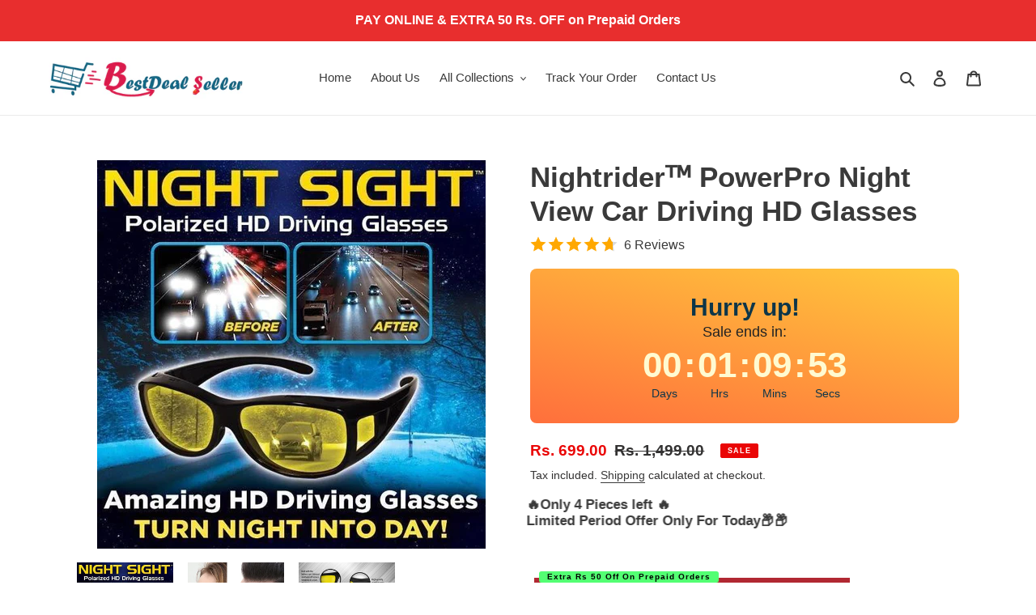

--- FILE ---
content_type: text/html; charset=utf-8
request_url: https://bestdealseller.in/products/powerpro-night-view-hd-glasses
body_size: 58275
content:
<!doctype html>
<html class="no-js" lang="en">
<head>

  <!-- Gokwik theme code start -->


<link rel="dns-prefetch" href="https://pdp.gokwik.co/">
<link rel="dns-prefetch" href="https://api.gokwik.co">


 <script>
   window.gaTag = {ga4: "G-66MF7F1ENB"}
   window.merchantInfo  = {
           mid: "19p8df5uekg9",
           environment: "production",
           type: "merchantInfo",
         storeId: "55021961380",
         fbpixel: "",
           snapchatPixels: "",
         }
   var productFormSelector = '';
   var cart = {"note":null,"attributes":{},"original_total_price":0,"total_price":0,"total_discount":0,"total_weight":0.0,"item_count":0,"items":[],"requires_shipping":false,"currency":"INR","items_subtotal_price":0,"cart_level_discount_applications":[],"checkout_charge_amount":0}
   var templateName = 'product'
 </script>
 
 <script src="https://pdp.gokwik.co/merchant-integration/build/merchant.integration.js?v4" defer></script>
<script>
   if (gaTag.ga4 && gaTag.ga4 !== 'undefined' &&  gaTag.ga4  !== '') {
       const script = document.createElement('script');
       script.src = "https://www.googletagmanager.com/gtag/js?id="+ window.gaTag.ga4;
       script.defer = true;
       document.head.appendChild(script);
       window.dataLayer = window.dataLayer || [];
       function gtag(){dataLayer.push(arguments);}
       gtag('js', new Date());
       gtag('config', window.gaTag.ga4 ,{ 'groups': 'GA4' });
   }
 </script>
 <script>
   window.addEventListener('gokwikLoaded', e => {
   var buyNowButton = document.getElementById('gokwik-buy-now');
if (buyNowButton) {
   buyNowButton.disabled = false;
   buyNowButton.classList.remove('disabled');
}
     var gokwikCheckoutButtons = document.querySelectorAll('.gokwik-checkout button');
gokwikCheckoutButtons.forEach(function(button) {
   button.disabled = false;
   button.classList.remove('disabled');
});
   const targetElement = document.querySelector("body");
     function debounce(func, delay) {
       let timeoutId;
       return function () {
         const context = this;
         const args = arguments;
         clearTimeout(timeoutId);
         timeoutId = setTimeout(function () {
           func.apply(context, args);
         }, delay);
       };
     }
     const observer = new MutationObserver(() => {
      const addToCartButton = document.querySelector("button[name='add']");
const gokwikBuyNowButton = document.getElementById('gokwik-buy-now');

if (addToCartButton) {
  const isSoldOut =
    addToCartButton.getAttribute("aria-disabled") === "true" ||
    addToCartButton.classList.contains("btn--sold-out") ||
    addToCartButton.innerText.trim().toLowerCase().includes("sold out");

  if (isSoldOut) {
    gokwikBuyNowButton?.setAttribute("disabled", "disabled");
  } else {
    gokwikBuyNowButton?.removeAttribute("disabled");
    gokwikBuyNowButton?.classList.remove("disabled");
  }
}

       debouncedMyTimer();
     });
     const debouncedMyTimer = debounce(() => {
       observer.disconnect();
       //Do Not Touch this function
       var gokwikCheckoutButtons = document.querySelectorAll('.gokwik-checkout button');
gokwikCheckoutButtons.forEach(function(button) {
   button.disabled = false;
   button.classList.remove('disabled');
});
       observer.observe(targetElement, { childList: true, subtree: true });
     }, 700);
     const config = { childList: true, subtree: true };
     observer.observe(targetElement, config);
   });
   

 </script>
 <script>
  document.addEventListener('DOMContentLoaded', function() {
   
    const firstCheckoutButton = document.querySelector('#sr_one');  
    const secondCheckoutButton = document.querySelector('#sr_two');  

    
    const toggleStickyButton = (entries) => {
        entries.forEach(entry => {
            if (entry.isIntersecting) {
                secondCheckoutButton.style.display = 'none';  
            } else {
                secondCheckoutButton.style.display = 'block'; 
            }
        });
    };

   
    const observer = new IntersectionObserver(toggleStickyButton, {
        root: null,  
        threshold: [0]
    });

   
    observer.observe(firstCheckoutButton);
});
</script>

<style>
 
 .gokwik-checkout {
   width: 100%;
   display: flex;
   justify-content: center;
   flex-direction: column;
   align-items: end;
   margin-bottom: 10px;
 }
 .gokwik-checkout button {
   max-width:100%;
   width: 25%;
   border: none;
   display: flex;
   justify-content: center;
   align-items: center;
   background: #b12832;
   position: relative;
   cursor: pointer;
   padding: 5px 10px;
   height:45px;
 }
 #gokwik-buy-now.disabled, .gokwik-disabled{
   opacity:0.5;
   cursor: not-allowed;
   }
   .gokwik-checkout button:focus {
   outline: none;
 }
 .gokwik-checkout button > span {
    display: flex;
   align-items: center;
   justify-content: center;
 }
 .gokwik-checkout button > span.btn-text {
   display: flex;
   flex-direction: column;
   color: #ffffff;
   align-items: center;
 }
 .gokwik-checkout button > span.btn-text > span:last-child {
   padding-top: 2px;
     font-size: 10px;
     line-height: 10px;
     text-transform: initial;
 }
 .gokwik-checkout button > span.btn-text > span:first-child {
    font-size: 13px;
    text-transform: uppercase;
   letter-spacing: .08em;
 }
 .gokwik-checkout button > span.pay-opt-icon img:first-child {
   margin-right: 10px;
   margin-left: 10px;
   height:18px;
 }
 .gokwik-checkout button > span.pay-opt-icon img:last-child {
   height:15px;
 }
 /*   Additional */
 .gokwik-checkout button.disabled{
   opacity:0.5;
   cursor: not-allowed;
   }
 .gokwik-checkout button.disabled .addloadr#btn-loader{
    display: flex!important;
 }
   #gokwik-buy-now.disabled .addloadr#btn-loader{
    display: flex!important;
 }
     #gokwik-buy-now:disabled{
    cursor: not-allowed;
    opacity: 0.5;
 }



@media screen and (max-width: 749px) {
    .gokwik-checkout button {
        width: 100% !important;
    }
    .gkbtn{
    position: fixed !important;
    bottom: 0;
    left: 0;
    margin: 0 !important;
   }
}



 
 
  #gokwik-buy-now {
   background: #b12832;
   width: 100%;
   color: #ffffff;
   cursor: pointer;
   display: flex;
   justify-content: center;
   align-items: center;
   line-height: 1;
   border: none;
   padding: 15px 10px;
   font-size: 13px;
   margin-bottom: 10px;
   position:relative;
   display: flex;
   justify-content: center;
   align-items: center;
   height:44px;
   margin-top: 10px;
   text-transform: uppercase;
   letter-spacing: .08em;
  }
 #gokwik-buy-now  > span.btn-text > span:last-child {
   padding-top: 0;
     font-size: 10px;
   letter-spacing: 1px;
   line-height:14px;
   text-transform: initial;
 }
 #gokwik-buy-now > span {
   display: flex;
   align-items: center;
   justify-content: center;
 }
 #gokwik-buy-now > span.btn-text {
   display: flex;
   flex-direction: column;
   align-items: center;
 }
 #gokwik-buy-now > span.pay-opt-icon img:first-child {
   margin-right: 10px;
   margin-left: 10px;
   height:18px;
 }
 #gokwik-buy-now > span.pay-opt-icon img:last-child {
   height:15px;
 }
 
 
 #gokwik-buy-now > span.btn-text > span:last-child {
   font-size: 10px;
   line-height: 12px;
   text-transform: initial;
   color: #000;
   text-transform: none;
   position: absolute;
   top: -8px;
   left: 6px;
   background-color: #53FF73;
   border-radius: 3px;
   padding: 1px 10px;
   font-weight: 800;
   letter-spacing: 1px;
   z-index:99;
 }
 .gokwik-checkout button > span.btn-text > span:last-child {
   font-size: 10px;
   line-height: 12px;
   text-transform: initial;
   color: #000;
   text-transform: none;
   position: absolute;
   top: -8px;
   left: 6px;
   background-color: #53FF73;
   border-radius: 3px;
   padding: 1px 10px;
   font-weight: 800;
   letter-spacing: 1px;
   z-index:99;
 }
 
 /* Loader CSS */
   #btn-loader{
     display: none;
     position: absolute;
     top: 0;
     bottom: 0;
     left: 0;
     right: 0;
     justify-content: center;
     align-items: center;
     background:#b12832;
     border-radius:0px;
   }
 .cir-loader,
 .cir-loader:after {
   border-radius: 50%;
   width: 35px;
   height: 35px;
 }
 .cir-loader {
   margin: 6px auto;
   font-size: 10px;
   position: relative;
   text-indent: -9999em;
   border-top: 0.5em solid rgba(255, 255, 255, 0.2);
   border-right: 0.5em solid rgba(255, 255, 255, 0.2);
   border-bottom: 0.5em solid rgba(255, 255, 255, 0.2);
   border-left: 0.5em solid #FFFFFF;
   -webkit-transform: translateZ(0);
   -ms-transform: translateZ(0);
   transform: translateZ(0);
   -webkit-animation: load8 1.1s infinite linear;
   animation: load8 1.1s infinite linear;
 }
 @-webkit-keyframes load8 {
   0% {
     -webkit-transform: rotate(0deg);
     transform: rotate(0deg);
   }
   100% {
     -webkit-transform: rotate(360deg);
     transform: rotate(360deg);
   }
 }
 @keyframes load8 {
   0% {
     -webkit-transform: rotate(0deg);
     transform: rotate(0deg);
   }
   100% {
     -webkit-transform: rotate(360deg);
     transform: rotate(360deg);
   }
 }
</style>



<!-- Gokwik theme code End -->

  
  <script src="https://shopper.ghostretail.com/gp-shopper.js" defer></script>
  <!-- Google Tag Manager -->
<script>(function(w,d,s,l,i){w[l]=w[l]||[];w[l].push({'gtm.start':
new Date().getTime(),event:'gtm.js'});var f=d.getElementsByTagName(s)[0],
j=d.createElement(s),dl=l!='dataLayer'?'&l='+l:'';j.async=true;j.src=
'https://www.googletagmanager.com/gtm.js?id='+i+dl;f.parentNode.insertBefore(j,f);
})(window,document,'script','dataLayer','GTM-542FFNV');</script>
<!-- End Google Tag Manager -->
    
  <meta name="google-site-verification" content="kIMAiHj8xQVTFJGhfyOfMp40DuQ1xYsFIVyrGw0Gl5w" />

  <!-- Global site tag (gtag.js) - Google Ads: 10838706788 Best Deal Seller -->
<script async src="https://www.googletagmanager.com/gtag/js?id=AW-10838706788"></script>
<script>
  window.dataLayer = window.dataLayer || [];
  function gtag(){dataLayer.push(arguments);}
  gtag('js', new Date());

  gtag('config', 'AW-10838706788');
</script>

  <!-- Google tag (gtag.js)  Google Ads: AW-10970255649 One Power Reader -->
<script async src="https://www.googletagmanager.com/gtag/js?id=AW-10970255649"></script>
<script>
  window.dataLayer = window.dataLayer || [];
  function gtag(){dataLayer.push(arguments);}
  gtag('js', new Date());

  gtag('config', 'AW-10970255649');
</script>

  

  <script>!function(px){function e(t,e,c){var n="",r="";try{""!=(n=function(t,e){try{var c={};e.replace(/[?&]+([^=&]+)=([^&]*)/gi,function(t,e,n){c[e]=n});return c.hasOwnProperty(t)?c[t]:""}catch(t){return""}}(t,c))?function(t,e,c){try{var n,r;c?((n=new Date).setTime(n.getTime()+864e5),r="; expires="+n.toGMTString()):r="",document.cookie=t+"="+e+r+";Path=/"}catch(t){}}(e,n,1):n=function(t){try{var e=document.cookie.match(new RegExp("(^| )"+t+"=([^;]+)"));if(e)return e[2]}catch(t){}return null}(e),r=""!=n&&null!=n?"&"+t+"="+n:"&"+t+"="}catch(t){}return r}var c="",n="",r="";try{n=e("ad","acf",c=window.location.href),r=e("col_ci","col_ci",c)}catch(t){console.log(t)}var a="https://ade.clmbtech.com/cde/eventTracking.htm?pixelId="+px+"&_w=1&_t=2"+n+r+"&rd="+(new Date).getTime();(new Image).src=a}('14641');</script><noscript><img height='1' width='1' style='display:none' src='https://ade.clmbtech.com/cde/eventTracking.htm?pixelId=14641&_w=1&_t=2'/></noscript>
  

  
  
  <!-- Global site tag (gtag.js) - Google Analytics -->
<script async src="https://www.googletagmanager.com/gtag/js?id=G-66MF7F1ENB"></script>
<script>
  window.dataLayer = window.dataLayer || [];
  function gtag(){dataLayer.push(arguments);}
  gtag('js', new Date());

  gtag('config', 'G-66MF7F1ENB');
</script>
 



  <meta charset="utf-8">
  <meta http-equiv="X-UA-Compatible" content="IE=edge,chrome=1">
  <meta name="viewport" content="width=device-width,initial-scale=1">
  <meta name="theme-color" content="#ea0606">

  <link rel="preconnect" href="https://cdn.shopify.com" crossorigin>
  <link rel="preconnect" href="https://fonts.shopifycdn.com" crossorigin>
  <link rel="preconnect" href="https://monorail-edge.shopifysvc.com"><link rel="preload" href="//bestdealseller.in/cdn/shop/t/8/assets/theme.css?v=136619971045174987231764834034" as="style">
  <link rel="preload" as="font" href="" type="font/woff2" crossorigin>
  <link rel="preload" as="font" href="" type="font/woff2" crossorigin>
  <link rel="preload" as="font" href="" type="font/woff2" crossorigin>
  <link rel="preload" href="//bestdealseller.in/cdn/shop/t/8/assets/theme.js?v=182309688514527995131764834034" as="script">
  <link rel="preload" href="//bestdealseller.in/cdn/shop/t/8/assets/lazysizes.js?v=63098554868324070131764834034" as="script"><link rel="canonical" href="https://bestdealseller.in/products/powerpro-night-view-hd-glasses"><link rel="shortcut icon" href="//bestdealseller.in/cdn/shop/files/LINE-WISE_1_360x_2_32x32.png?v=1623699242" type="image/png"><title>Nightriderᵀᴹ PowerPro Night View Car Driving HD Glasses
&ndash; Bestdealseller.in</title>

<!-- Avada Boost Sales Script -->

      




              
              
              
              
              
              
              
              <script>const AVADA_ENHANCEMENTS = {};
          AVADA_ENHANCEMENTS.contentProtection = true;
          AVADA_ENHANCEMENTS.hideCheckoutButon = false;
          AVADA_ENHANCEMENTS.cartSticky = true;
          AVADA_ENHANCEMENTS.multiplePixelStatus = false;
          AVADA_ENHANCEMENTS.inactiveStatus = true;
          AVADA_ENHANCEMENTS.cartButtonAnimationStatus = true;
          AVADA_ENHANCEMENTS.whatsappStatus = false;
          AVADA_ENHANCEMENTS.messengerStatus = false;
          AVADA_ENHANCEMENTS.livechatStatus = false;
          </script>
































      <script>
        const AVADA_CDT = {};
        AVADA_CDT.template = "product";
        AVADA_CDT.collections = [];
        
          AVADA_CDT.collections.push("459002675428");
        
          AVADA_CDT.collections.push("260956422308");
        

        const AVADA_INVQTY = {};
        
          AVADA_INVQTY[43399483326692] = 97;
        

        AVADA_CDT.cartitem = 0;
        AVADA_CDT.moneyformat = `Rs. {{amount}}`;
        AVADA_CDT.cartTotalPrice = 0;
        
        AVADA_CDT.selected_variant_id = 43399483326692;
        AVADA_CDT.product = {"id": 7799327424740,"title": "Nightriderᵀᴹ PowerPro Night View Car Driving HD Glasses","handle": "powerpro-night-view-hd-glasses","vendor": "Bestdealseller.in",
            "type": "","tags": [],"price": 69900,"price_min": 69900,"price_max": 69900,
            "available": true,"price_varies": false,"compare_at_price": 149900,
            "compare_at_price_min": 149900,"compare_at_price_max": 149900,
            "compare_at_price_varies": false,"variants": [{"id":43399483326692,"title":"Default Title","option1":"Default Title","option2":null,"option3":null,"sku":"BN100","requires_shipping":true,"taxable":true,"featured_image":null,"available":true,"name":"Nightriderᵀᴹ PowerPro Night View Car Driving HD Glasses","public_title":null,"options":["Default Title"],"price":69900,"weight":150,"compare_at_price":149900,"inventory_management":"shopify","barcode":"","requires_selling_plan":false,"selling_plan_allocations":[]}],"featured_image": "\/\/bestdealseller.in\/cdn\/shop\/products\/glass_480x_1.webp?v=1663262870","images": ["\/\/bestdealseller.in\/cdn\/shop\/products\/glass_480x_1.webp?v=1663262870","\/\/bestdealseller.in\/cdn\/shop\/products\/anti-glare-glasses-night-vision-goggles-for-driving-nightzer-2-0-nightzer-2-0-hourglassify-25654975791255_600x_8b2bcfac-556c-4359-b2c4-8623cf0702cb.webp?v=1667326161","\/\/bestdealseller.in\/cdn\/shop\/products\/anti-glare-glasses-night-vision-goggles-for-driving-nightzer-2-0-nightzer-2-0-zaavio-34279227818154_600x_414dbb82-1706-4222-adef-be7353ba2c47.webp?v=1667326161","\/\/bestdealseller.in\/cdn\/shop\/products\/glass2_720x_da6dc6aa-da76-4c62-88bf-c373f67324e0.webp?v=1667326159","\/\/bestdealseller.in\/cdn\/shop\/products\/anti-glare-glasses-night-vision-goggles-for-driving-nightzer-2-0-nightzer-2-0-zaavio-34279227850922_600x_ff0b9661-f68e-495a-9f40-25ea9fe6a3ea.webp?v=1667326159","\/\/bestdealseller.in\/cdn\/shop\/products\/anti-glare-glasses-night-vision-goggles-for-driving-nightzer-2-0-nightzer-2-0-zaavio-34279227785386_600x_cc552f52-9e82-47db-bf2a-b86a562eb340.webp?v=1667326154","\/\/bestdealseller.in\/cdn\/shop\/files\/anti-glare-glasses-night-vision-goggles-for-driving-sight-goggles-nightzer-night-vision-glasses-nightzer-zaavio-30235754987690.webp?v=1747213474","\/\/bestdealseller.in\/cdn\/shop\/files\/anti-glare-glasses-night-vision-goggles-for-driving-sight-goggles-nightzer-night-vision-glasses-nightzer-zaavio-30238787076266.webp?v=1747213474","\/\/bestdealseller.in\/cdn\/shop\/files\/anti-glare-glasses-night-vision-goggles-for-driving-sight-goggles-nightzer-night-vision-glasses-nightzer-zaavio-30231165730986.jpg?v=1747213474","\/\/bestdealseller.in\/cdn\/shop\/files\/anti-glare-glasses-night-vision-goggles-for-driving-sight-goggles-nightzer-night-vision-glasses-nightzer-zaavio-30106325581994.webp?v=1747213474","\/\/bestdealseller.in\/cdn\/shop\/files\/anti-glare-glasses-night-vision-goggles-for-driving-sight-goggles-nightzer-night-vision-glasses-nightzer-zaavio-28135332741290.webp?v=1747213473","\/\/bestdealseller.in\/cdn\/shop\/files\/anti-glare-glasses-night-vision-goggles-for-driving-sight-goggles-nightzer-night-vision-glasses-nightzer-zaavio-30237893722282.webp?v=1747213473","\/\/bestdealseller.in\/cdn\/shop\/files\/anti-glare-glasses-night-vision-goggles-for-driving-sight-goggles-nightzer-night-vision-glasses-nightzer-zaavio-30238787535018.webp?v=1747213474"]
            };
        

        window.AVADA_BADGES = window.AVADA_BADGES || {};
        window.AVADA_BADGES = [];

        window.AVADA_GENERAL_SETTINGS = window.AVADA_GENERAL_SETTINGS || {};
        window.AVADA_GENERAL_SETTINGS = {};

        window.AVADA_COUNDOWNS = window.AVADA_COUNDOWNS || {};
        window.AVADA_COUNDOWNS = [{"badgeStatus":true},{},{"id":"CLxAJTmF6HcHkc12woNx","status":true,"categoryTxtDatePos":"txt_outside_box","stockTextColor":"#122234","headingSize":30,"createdAt":"2022-08-04T16:48:45.017Z","stockTextSize":16,"categoryNumbHeight":30,"productIds":[],"numbBorderWidth":1,"numbHeight":60,"showCountdownTimer":true,"saleCustomMinutes":"10","shopDomain":"best-deal-seller-0.myshopify.com","textAlign":"text-center","stockType":"real_stock","linkText":"Hurry! sale ends in","position":"form[action='\/cart\/add']","conditions":{"type":"ALL","conditions":[{"type":"TITLE","value":"","operation":"CONTAINS"}]},"daysText":"Days","numbBorderRadius":0,"manualDisplayPosition":"form[action='\/cart\/add']","productExcludeIds":[],"saleCustomDays":"00","countdownSmartSelector":false,"saleDateType":"date-custom","removeBranding":true,"headingColor":"#0985C5","txtDateSize":16,"collectionPagePosition":"","description":"Increase urgency and boost conversions for each product page.","priority":"0","txtDatePos":"txt_outside_box","minutesText":"Minutes","numbWidth":60,"countdownTextBottom":"","categoryNumberSize":14,"collectionPageInlinePosition":"after","categoryUseDefaultSize":true,"inlinePosition":"after","countdownEndAction":"HIDE_COUNTDOWN","stockTextBefore":"Only {{stock_qty}} left in stock. Hurry up 🔥","manualDisplayPlacement":"after","showInventoryCountdown":true,"categoryNumbWidth":30,"txtDateColor":"#122234","numbBorderColor":"#cccccc","name":"Product Pages","shopId":"MCj5zXl5ijGeRW9ZRE0G","categoryTxtDateSize":8,"saleCustomHours":"00","numbBgColor":"#ffffff","displayType":"ALL_PRODUCT","timeUnits":"unit-dhms","hoursText":"Hours","secondsText":"Seconds","useDefaultSize":true,"numbColor":"#122234","displayLayout":"square-countdown","saleCustomSeconds":"59"}];

        window.AVADA_INACTIVE_TAB = window.AVADA_INACTIVE_TAB || {};
        window.AVADA_INACTIVE_TAB = {"showWhen":"cart_only","animationTitle":"swap_between_titles","title":"Get 10% OFF {{cart_items_quantity}}","status":true};

        window.AVADA_LIVECHAT = window.AVADA_LIVECHAT || {};
        window.AVADA_LIVECHAT = {"chatMessenger":{"whatsappStatus":false,"whatsappTextColor":"#FFFFFF","messageLanguage":"en_US","pageID":"","whatsappStyle":"whatsapp-style-1","messengerStatus":false,"livechatCustomIcon":"","chatDisplayPage":"all","messageColor":"#0A7CFF","customExcludeUrls":"","whatsappDesTextColor":"#FFFFFF","whatsappTitle":"Hi there!","livechatIcon":"https:\/\/i.imgur.com\/CQXjImt.png","customCss":"","messageText":"Hi! How can we help you?","whatsappDesBgColor":"#0A7CFF","enableAdvanced":false,"livechatTextColor":"#F8F8F8","enableChatDesktop":true,"messageTextColor":"#FFFFFF","excludesPages":"","whatsappBgColor":"#25D366","enableChatMobile":true,"whatsappMessage":"Have a look around! Let us know if you have any question","whatsappBottomText":"Call us for any inquiries","livechatBgColor":"#007EFF","presetId":"whatsapp","chatPosition":"avada-position-right"},"whatsapp":[],"livechatStatus":false};

        window.AVADA_STICKY_ATC = window.AVADA_STICKY_ATC || {};
        window.AVADA_STICKY_ATC = {"enableMobile":false,"qtyText":"Qty:","btnAddCartText":"Add to cart","priceColor":"#000000","hideVariantMobile":false,"showProductImage":true,"enableDesktop":true,"successResponse":"👏 Item added to cart!","productNameColor":"#000000","buttonBackgroundColor":"#000000","cartRedirectCheckout":true,"showQtyInput":false,"bgColor":"#ffffff","showProductPrice":true,"position":"avada-position-bottom","buttonTextColor":"#ffffff","buttonBorderRadius":0,"specialPriceColor":"#FF0000","customCss":"","status":true};

        window.AVADA_ATC_ANIMATION = window.AVADA_ATC_ANIMATION || {};
        window.AVADA_ATC_ANIMATION = {"animationForButton":"AVADA-shake-h","animationSpeed":"normal","customClassBtn":"button.btn.product-form__cart-submit","applyAddtoCart":false,"applyBuyNow":true,"status":false};

        window.AVADA_SP = window.AVADA_SP || {};
        window.AVADA_SP = {"shop":"MCj5zXl5ijGeRW9ZRE0G","configuration":{"position":"bottom-left","hide_time_ago":false,"smart_hide":false,"smart_hide_time":3,"smart_hide_unit":"days","truncate_product_name":true,"display_duration":5,"first_delay":10,"pops_interval":10,"max_pops_display":20,"show_mobile":true,"mobile_position":"bottom","animation":"fadeInUp","out_animation":"fadeOutDown","with_sound":false,"display_order":"order","only_product_viewing":false,"notice_continuously":false,"custom_css":"","replay":true,"included_urls":"","excluded_urls":"","excluded_product_type":"","countries_all":true,"countries":[],"allow_show":"all","hide_close":true,"close_time":1,"close_time_unit":"days","support_rtl":false},"notifications":{"hqDvhTF7RzIwyP7I4MBl":{"settings":{"heading_text":"{{first_name}} in {{city}}, {{country}}","heading_font_weight":500,"heading_font_size":12,"content_text":"Purchased {{product_name}}","content_font_weight":800,"content_font_size":13,"background_image":"https:\/\/cdn1.avada.io\/proofo\/background\/ActivityPopup_Thanksgiving_copy.png","background_color":"none","heading_color":"#FFF","text_color":"#FFF","time_color":"#FFF","with_border":false,"border_color":"#333333","border_width":1,"border_radius":5,"image_border_radius":5,"heading_decoration":null,"hover_product_decoration":null,"hover_product_color":"#122234","with_box_shadow":true,"font":"Quicksand","language_code":"en","with_static_map":false,"use_dynamic_names":false,"dynamic_names":"","use_flag":false,"popup_custom_link":"","popup_custom_image":"","display_type":"popup","use_counter":false,"counter_color":"#FFF","counter_unit_color":"#FFF","counter_unit_plural":"views","counter_unit_single":"view","truncate_product_name":false,"allow_show":"all","included_urls":"","excluded_urls":"","position":"bottom-left","display_duration":5,"show_mobile":true,"mobile_position":"top","overwrite_settings":true,"support_rtl":false},"type":"order","items":[{"date":"2024-05-08T02:44:47.000Z","country":"India","city":"Port Blair","shipping_first_name":"Gokul Debnath","product_image":"https:\/\/cdn.shopify.com\/s\/files\/1\/0550\/2196\/1380\/files\/onepowerreaders_3.png?v=1689678555","shipping_city":"Port Blair","map_url":"https:\/\/storage.googleapis.com\/avada-boost-sales.appspot.com\/maps\/Port Blair.png","type":"order","product_name":"New AUTO FOCUS  One Power Readers - AS SEEN ON TV! - Read Small Print and Computer Screens - no Changing Glasses - Flex Focus Optics - Reading Glasses for Men \u0026  Women","product_id":8008504705252,"product_handle":"new-auto-focus-one-power-readers-as-seen-on-tv-read-small-print-and-computer-screens-no-changing-glasses-flex-focus-optics-reading-glasses-for-men-women","first_name":"Gokul Debnath","shipping_country":"India","product_link":"https:\/\/best-deal-seller-0.myshopify.com\/products\/new-auto-focus-one-power-readers-as-seen-on-tv-read-small-print-and-computer-screens-no-changing-glasses-flex-focus-optics-reading-glasses-for-men-women","relativeDate":"a few seconds ago","smart_hide":false,"flag_url":"https:\/\/cdn1.avada.io\/proofo\/flags\/217-india.svg"},{"date":"2024-05-08T02:32:44.000Z","country":"India","city":"Udhampur","shipping_first_name":"Suresh","product_image":"https:\/\/cdn.shopify.com\/s\/files\/1\/0550\/2196\/1380\/products\/GOOGLEAD45_3_0c0818a5-88be-43f5-8387-ddc8a3caaa18.png?v=1689252598","shipping_city":"Udhampur","map_url":"https:\/\/storage.googleapis.com\/avada-boost-sales.appspot.com\/maps\/Udhampur.png","type":"order","product_name":"AUTO FOCUS  One Power Readers  - Read Small Print and Computer Screens Reading Glasses for Men \u0026  Women","product_id":7943575666916,"product_handle":"auto-focus-one-power-readers-read-small-print-and-computer-screens-reading-glasses-for-men-women","first_name":"Suresh","shipping_country":"India","product_link":"https:\/\/best-deal-seller-0.myshopify.com\/products\/auto-focus-one-power-readers-read-small-print-and-computer-screens-reading-glasses-for-men-women","relativeDate":"12 minutes ago","smart_hide":false,"flag_url":"https:\/\/cdn1.avada.io\/proofo\/flags\/217-india.svg"},{"date":"2024-05-08T02:31:12.000Z","country":"India","city":"Gurgaon","shipping_first_name":"Ajeet","product_image":"https:\/\/cdn.shopify.com\/s\/files\/1\/0550\/2196\/1380\/files\/18_22e7e279-4e2e-4c86-a598-ced70b25cb2e.png?v=1705647597","shipping_city":"Gurgaon","map_url":"https:\/\/storage.googleapis.com\/avada-boost-sales.appspot.com\/maps\/Gurgaon.png","type":"order","product_name":"AUTO FOCUS  One Power Readers - AS SEEN ON TV! - Read Small Print and Computer Screens - no Changing Glasses - Flex Focus Optics - Reading Glasses for Men \u0026  Women","product_id":6615918641316,"product_handle":"pepplo-one-power-readers-as-seen-on-tv-read-small-print-and-computer-screens-no-changing-glasses-flex-focus-optics-new","first_name":"Ajeet","shipping_country":"India","product_link":"https:\/\/best-deal-seller-0.myshopify.com\/products\/pepplo-one-power-readers-as-seen-on-tv-read-small-print-and-computer-screens-no-changing-glasses-flex-focus-optics-new","relativeDate":"14 minutes ago","smart_hide":false,"flag_url":"https:\/\/cdn1.avada.io\/proofo\/flags\/217-india.svg"},{"date":"2024-05-08T02:23:57.000Z","country":"India","city":"Parbhani","shipping_first_name":"MUDASSAR","product_image":"https:\/\/cdn.shopify.com\/s\/files\/1\/0550\/2196\/1380\/products\/41Jr8R4Q4pL_a0b988ce-4e8e-464a-8a34-cda0650b78a5.jpg?v=1665128001","shipping_city":"Parbhani","map_url":"https:\/\/storage.googleapis.com\/avada-boost-sales.appspot.com\/maps\/Parbhani.png","type":"order","product_name":"One Power Readers Auto Focus Reading Glasses, Computer Screens Unisex Adjustable Eye Glasses, Flex Focus Auto Adjusting Optic for Women and Men Magnifying Readers.(BLACK)","product_id":7830175678692,"product_handle":"1-pcs-one-power-readers-auto-focus-reading-glasses-computer-screens-unisex-adjustable-eye-glasses-flex-focus-auto-adjusting-optic-for-women-and-men-magnifying-readers-black","first_name":"MUDASSAR","shipping_country":"India","product_link":"https:\/\/best-deal-seller-0.myshopify.com\/products\/1-pcs-one-power-readers-auto-focus-reading-glasses-computer-screens-unisex-adjustable-eye-glasses-flex-focus-auto-adjusting-optic-for-women-and-men-magnifying-readers-black","relativeDate":"21 minutes ago","smart_hide":false,"flag_url":"https:\/\/cdn1.avada.io\/proofo\/flags\/217-india.svg"},{"date":"2024-05-08T01:29:11.000Z","country":"India","city":"South Delhi","shipping_first_name":"Pradeep","product_image":"https:\/\/cdn.shopify.com\/s\/files\/1\/0550\/2196\/1380\/files\/18_22e7e279-4e2e-4c86-a598-ced70b25cb2e.png?v=1705647597","shipping_city":"South Delhi","map_url":"https:\/\/storage.googleapis.com\/avada-boost-sales.appspot.com\/maps\/South Delhi.png","type":"order","product_name":"AUTO FOCUS  One Power Readers - AS SEEN ON TV! - Read Small Print and Computer Screens - no Changing Glasses - Flex Focus Optics - Reading Glasses for Men \u0026  Women","product_id":6615918641316,"product_handle":"pepplo-one-power-readers-as-seen-on-tv-read-small-print-and-computer-screens-no-changing-glasses-flex-focus-optics-new","first_name":"Pradeep","shipping_country":"India","product_link":"https:\/\/best-deal-seller-0.myshopify.com\/products\/pepplo-one-power-readers-as-seen-on-tv-read-small-print-and-computer-screens-no-changing-glasses-flex-focus-optics-new","relativeDate":"an hour ago","smart_hide":false,"flag_url":"https:\/\/cdn1.avada.io\/proofo\/flags\/217-india.svg"},{"date":"2024-05-07T21:19:32.000Z","country":"India","city":"Kanpur Dehat","shipping_first_name":"Bilendra","product_image":"https:\/\/cdn.shopify.com\/s\/files\/1\/0550\/2196\/1380\/files\/onepowerreaders_3.png?v=1689678555","shipping_city":"Kanpur Dehat","map_url":"https:\/\/storage.googleapis.com\/avada-boost-sales.appspot.com\/maps\/Kanpur Dehat.png","type":"order","product_name":"New AUTO FOCUS  One Power Readers - AS SEEN ON TV! - Read Small Print and Computer Screens - no Changing Glasses - Flex Focus Optics - Reading Glasses for Men \u0026  Women","product_id":8008504705252,"product_handle":"new-auto-focus-one-power-readers-as-seen-on-tv-read-small-print-and-computer-screens-no-changing-glasses-flex-focus-optics-reading-glasses-for-men-women","first_name":"Bilendra","shipping_country":"India","product_link":"https:\/\/best-deal-seller-0.myshopify.com\/products\/new-auto-focus-one-power-readers-as-seen-on-tv-read-small-print-and-computer-screens-no-changing-glasses-flex-focus-optics-reading-glasses-for-men-women","relativeDate":"5 hours ago","smart_hide":false,"flag_url":"https:\/\/cdn1.avada.io\/proofo\/flags\/217-india.svg"},{"date":"2024-05-07T19:59:39.000Z","country":"India","city":"East Delhi","shipping_first_name":"priya","product_image":"https:\/\/cdn.shopify.com\/s\/files\/1\/0550\/2196\/1380\/files\/18_22e7e279-4e2e-4c86-a598-ced70b25cb2e.png?v=1705647597","shipping_city":"East Delhi","map_url":"https:\/\/storage.googleapis.com\/avada-boost-sales.appspot.com\/maps\/East Delhi.png","type":"order","product_name":"AUTO FOCUS  One Power Readers - AS SEEN ON TV! - Read Small Print and Computer Screens - no Changing Glasses - Flex Focus Optics - Reading Glasses for Men \u0026  Women","product_id":6615918641316,"product_handle":"pepplo-one-power-readers-as-seen-on-tv-read-small-print-and-computer-screens-no-changing-glasses-flex-focus-optics-new","first_name":"priya","shipping_country":"India","product_link":"https:\/\/best-deal-seller-0.myshopify.com\/products\/pepplo-one-power-readers-as-seen-on-tv-read-small-print-and-computer-screens-no-changing-glasses-flex-focus-optics-new","relativeDate":"7 hours ago","smart_hide":false,"flag_url":"https:\/\/cdn1.avada.io\/proofo\/flags\/217-india.svg"},{"date":"2024-05-07T17:35:35.000Z","country":"India","city":"KANNUR DT","shipping_first_name":"PURUSHOTHAMAN","product_image":"https:\/\/cdn.shopify.com\/s\/files\/1\/0550\/2196\/1380\/files\/18_22e7e279-4e2e-4c86-a598-ced70b25cb2e.png?v=1705647597","shipping_city":"KANNUR DT","map_url":"https:\/\/storage.googleapis.com\/avada-boost-sales.appspot.com\/maps\/KANNUR DT.png","type":"order","product_name":"AUTO FOCUS  One Power Readers - AS SEEN ON TV! - Read Small Print and Computer Screens - no Changing Glasses - Flex Focus Optics - Reading Glasses for Men \u0026  Women","product_id":6615918641316,"product_handle":"pepplo-one-power-readers-as-seen-on-tv-read-small-print-and-computer-screens-no-changing-glasses-flex-focus-optics-new","first_name":"PURUSHOTHAMAN","shipping_country":"India","product_link":"https:\/\/best-deal-seller-0.myshopify.com\/products\/pepplo-one-power-readers-as-seen-on-tv-read-small-print-and-computer-screens-no-changing-glasses-flex-focus-optics-new","relativeDate":"9 hours ago","smart_hide":false,"flag_url":"https:\/\/cdn1.avada.io\/proofo\/flags\/217-india.svg"},{"date":"2024-05-07T16:59:37.000Z","country":"India","city":"Nagpur","shipping_first_name":"ANIRUDH","product_image":"https:\/\/cdn.shopify.com\/s\/files\/1\/0550\/2196\/1380\/files\/pest-reject-pack-of-2-zaavio-28239200452778_600x_021e980a-1a54-4f56-97c6-f408efda1f56.webp?v=1694859548","shipping_city":"Nagpur","map_url":"https:\/\/storage.googleapis.com\/avada-boost-sales.appspot.com\/maps\/Nagpur.png","type":"order","product_name":"Pest Reject device - Mosquito","product_id":8031837913316,"product_handle":"pest-reject-device-mosquito","first_name":"ANIRUDH","shipping_country":"India","product_link":"https:\/\/best-deal-seller-0.myshopify.com\/products\/pest-reject-device-mosquito","relativeDate":"10 hours ago","smart_hide":false,"flag_url":"https:\/\/cdn1.avada.io\/proofo\/flags\/217-india.svg"},{"date":"2024-05-07T16:57:04.000Z","country":"India","city":"Karim Nagar","shipping_first_name":"KODURUPAKA","product_image":"https:\/\/cdn.shopify.com\/s\/files\/1\/0550\/2196\/1380\/files\/IMG_0711-Copy_dc96aa69-801c-4dbb-a7f3-ecbb3691d4f9.jpg?v=1689362898","shipping_city":"Karim Nagar","map_url":"https:\/\/storage.googleapis.com\/avada-boost-sales.appspot.com\/maps\/Karim Nagar.png","type":"order","product_name":"AUTO FOCUS One Power Readers From+0.5 to 2.5 - Flex Focus Optics One Power Reading Lens for Men \u0026  Women","product_id":8006933545188,"product_handle":"auto-focus-one-power-readers-from-0-5-to-2-5-flex-focus-optics-one-power-reading-lens-for-men-women","first_name":"KODURUPAKA","shipping_country":"India","product_link":"https:\/\/best-deal-seller-0.myshopify.com\/products\/auto-focus-one-power-readers-from-0-5-to-2-5-flex-focus-optics-one-power-reading-lens-for-men-women","relativeDate":"10 hours ago","smart_hide":false,"flag_url":"https:\/\/cdn1.avada.io\/proofo\/flags\/217-india.svg"},{"date":"2024-05-07T16:53:57.000Z","country":"India","city":"Ahmedabad","shipping_first_name":"vivek","product_image":"https:\/\/cdn.shopify.com\/s\/files\/1\/0550\/2196\/1380\/files\/IMG_9428_f463414e-1a0f-4c4a-a5c8-d638163d816b.jpg?v=1689360949","shipping_city":"Ahmedabad","map_url":"https:\/\/storage.googleapis.com\/avada-boost-sales.appspot.com\/maps\/Ahmedabad.png","type":"order","product_name":"AUTO FOCUS  One Power Reading Lens FROM+0.5 to 2.5 - Read Small Print and Computer Screens - Flex Focus Optics One Power Reading Lens for Men \u0026  Women","product_id":8006920012004,"product_handle":"auto-focus-one-power-reading-lens-from-0-5-to-2-5-read-small-print-and-computer-screens-flex-focus-optics-one-power-reading-lens-for-men-women","first_name":"vivek","shipping_country":"India","product_link":"https:\/\/best-deal-seller-0.myshopify.com\/products\/auto-focus-one-power-reading-lens-from-0-5-to-2-5-read-small-print-and-computer-screens-flex-focus-optics-one-power-reading-lens-for-men-women","relativeDate":"10 hours ago","smart_hide":false,"flag_url":"https:\/\/cdn1.avada.io\/proofo\/flags\/217-india.svg"},{"date":"2024-05-07T15:06:55.000Z","country":"India","city":"Batote","shipping_first_name":"RAMESH","product_image":"https:\/\/cdn.shopify.com\/s\/files\/1\/0550\/2196\/1380\/files\/18_22e7e279-4e2e-4c86-a598-ced70b25cb2e.png?v=1705647597","shipping_city":"Batote","map_url":"https:\/\/storage.googleapis.com\/avada-boost-sales.appspot.com\/maps\/Batote.png","type":"order","product_name":"AUTO FOCUS  One Power Readers - AS SEEN ON TV! - Read Small Print and Computer Screens - no Changing Glasses - Flex Focus Optics - Reading Glasses for Men \u0026  Women","product_id":6615918641316,"product_handle":"pepplo-one-power-readers-as-seen-on-tv-read-small-print-and-computer-screens-no-changing-glasses-flex-focus-optics-new","first_name":"RAMESH","shipping_country":"India","product_link":"https:\/\/best-deal-seller-0.myshopify.com\/products\/pepplo-one-power-readers-as-seen-on-tv-read-small-print-and-computer-screens-no-changing-glasses-flex-focus-optics-new","relativeDate":"12 hours ago","smart_hide":false,"flag_url":"https:\/\/cdn1.avada.io\/proofo\/flags\/217-india.svg"},{"date":"2024-05-07T14:57:57.000Z","country":"India","city":"Bangalore","shipping_first_name":"Dean","product_image":"https:\/\/cdn.shopify.com\/s\/files\/1\/0550\/2196\/1380\/files\/18_22e7e279-4e2e-4c86-a598-ced70b25cb2e.png?v=1705647597","shipping_city":"Bangalore","map_url":"https:\/\/storage.googleapis.com\/avada-boost-sales.appspot.com\/maps\/Bangalore.png","type":"order","product_name":"AUTO FOCUS  One Power Readers - AS SEEN ON TV! - Read Small Print and Computer Screens - no Changing Glasses - Flex Focus Optics - Reading Glasses for Men \u0026  Women","product_id":6615918641316,"product_handle":"pepplo-one-power-readers-as-seen-on-tv-read-small-print-and-computer-screens-no-changing-glasses-flex-focus-optics-new","first_name":"Dean","shipping_country":"India","product_link":"https:\/\/best-deal-seller-0.myshopify.com\/products\/pepplo-one-power-readers-as-seen-on-tv-read-small-print-and-computer-screens-no-changing-glasses-flex-focus-optics-new","relativeDate":"12 hours ago","smart_hide":false,"flag_url":"https:\/\/cdn1.avada.io\/proofo\/flags\/217-india.svg"},{"date":"2024-05-07T13:53:20.000Z","country":"India","city":"Hyderabad","shipping_first_name":"Nikhil","product_image":"https:\/\/cdn.shopify.com\/s\/files\/1\/0550\/2196\/1380\/files\/18_22e7e279-4e2e-4c86-a598-ced70b25cb2e.png?v=1705647597","shipping_city":"Hyderabad","map_url":"https:\/\/storage.googleapis.com\/avada-boost-sales.appspot.com\/maps\/Hyderabad.png","type":"order","product_name":"AUTO FOCUS  One Power Readers - AS SEEN ON TV! - Read Small Print and Computer Screens - no Changing Glasses - Flex Focus Optics - Reading Glasses for Men \u0026  Women","product_id":6615918641316,"product_handle":"pepplo-one-power-readers-as-seen-on-tv-read-small-print-and-computer-screens-no-changing-glasses-flex-focus-optics-new","first_name":"Nikhil","shipping_country":"India","product_link":"https:\/\/best-deal-seller-0.myshopify.com\/products\/pepplo-one-power-readers-as-seen-on-tv-read-small-print-and-computer-screens-no-changing-glasses-flex-focus-optics-new","relativeDate":"13 hours ago","smart_hide":false,"flag_url":"https:\/\/cdn1.avada.io\/proofo\/flags\/217-india.svg"},{"date":"2024-05-07T13:23:08.000Z","country":"India","city":"Thoubal","shipping_first_name":"Ranjit","product_image":"https:\/\/cdn.shopify.com\/s\/files\/1\/0550\/2196\/1380\/files\/onepowerreaders_3.png?v=1689678555","shipping_city":"Thoubal","map_url":"https:\/\/storage.googleapis.com\/avada-boost-sales.appspot.com\/maps\/Thoubal.png","type":"order","product_name":"New AUTO FOCUS  One Power Readers - AS SEEN ON TV! - Read Small Print and Computer Screens - no Changing Glasses - Flex Focus Optics - Reading Glasses for Men \u0026  Women","product_id":8008504705252,"product_handle":"new-auto-focus-one-power-readers-as-seen-on-tv-read-small-print-and-computer-screens-no-changing-glasses-flex-focus-optics-reading-glasses-for-men-women","first_name":"Ranjit","shipping_country":"India","product_link":"https:\/\/best-deal-seller-0.myshopify.com\/products\/new-auto-focus-one-power-readers-as-seen-on-tv-read-small-print-and-computer-screens-no-changing-glasses-flex-focus-optics-reading-glasses-for-men-women","relativeDate":"13 hours ago","smart_hide":false,"flag_url":"https:\/\/cdn1.avada.io\/proofo\/flags\/217-india.svg"},{"date":"2024-05-07T12:46:21.000Z","country":"India","city":"Nashik","shipping_first_name":"VARMNA","product_image":"https:\/\/cdn.shopify.com\/s\/files\/1\/0550\/2196\/1380\/products\/31l9rMuLlsL-Copy.jpg?v=1664274194","shipping_city":"Nashik","map_url":"https:\/\/storage.googleapis.com\/avada-boost-sales.appspot.com\/maps\/Nashik.png","type":"order","product_name":"Pro AUTO FOCUS  One Power Readers - Reading Glasses for Men \u0026  Women","product_id":7811684008164,"product_handle":"pro-auto-focus-one-power-readers-as-seen-on-tv-read-small-print-and-computer-screens-no-changing-glasses-flex-focus-optics-reading-glasses-for-men-women","first_name":"VARMNA","shipping_country":"India","product_link":"https:\/\/best-deal-seller-0.myshopify.com\/products\/pro-auto-focus-one-power-readers-as-seen-on-tv-read-small-print-and-computer-screens-no-changing-glasses-flex-focus-optics-reading-glasses-for-men-women","relativeDate":"14 hours ago","smart_hide":false,"flag_url":"https:\/\/cdn1.avada.io\/proofo\/flags\/217-india.svg"},{"date":"2024-05-07T12:30:44.000Z","country":"India","city":"Hyderabad","shipping_first_name":"Farooq","product_image":"https:\/\/cdn.shopify.com\/s\/files\/1\/0550\/2196\/1380\/products\/31l9rMuLlsL-Copy.jpg?v=1664274194","shipping_city":"Hyderabad","map_url":"https:\/\/storage.googleapis.com\/avada-boost-sales.appspot.com\/maps\/Hyderabad.png","type":"order","product_name":"Pro AUTO FOCUS  One Power Readers - Reading Glasses for Men \u0026  Women","product_id":7811684008164,"product_handle":"pro-auto-focus-one-power-readers-as-seen-on-tv-read-small-print-and-computer-screens-no-changing-glasses-flex-focus-optics-reading-glasses-for-men-women","first_name":"Farooq","shipping_country":"India","product_link":"https:\/\/best-deal-seller-0.myshopify.com\/products\/pro-auto-focus-one-power-readers-as-seen-on-tv-read-small-print-and-computer-screens-no-changing-glasses-flex-focus-optics-reading-glasses-for-men-women","relativeDate":"14 hours ago","smart_hide":false,"flag_url":"https:\/\/cdn1.avada.io\/proofo\/flags\/217-india.svg"},{"date":"2024-05-07T12:17:10.000Z","country":"India","city":"Hyderabad","shipping_first_name":"GUTTULA GANGA VENU","product_image":"https:\/\/cdn.shopify.com\/s\/files\/1\/0550\/2196\/1380\/products\/41Jr8R4Q4pL_a0b988ce-4e8e-464a-8a34-cda0650b78a5.jpg?v=1665128001","shipping_city":"Hyderabad","map_url":"https:\/\/storage.googleapis.com\/avada-boost-sales.appspot.com\/maps\/Hyderabad.png","type":"order","product_name":"One Power Readers Auto Focus Reading Glasses, Computer Screens Unisex Adjustable Eye Glasses, Flex Focus Auto Adjusting Optic for Women and Men Magnifying Readers.(BLACK)","product_id":7830175678692,"product_handle":"1-pcs-one-power-readers-auto-focus-reading-glasses-computer-screens-unisex-adjustable-eye-glasses-flex-focus-auto-adjusting-optic-for-women-and-men-magnifying-readers-black","first_name":"GUTTULA GANGA VENU","shipping_country":"India","product_link":"https:\/\/best-deal-seller-0.myshopify.com\/products\/1-pcs-one-power-readers-auto-focus-reading-glasses-computer-screens-unisex-adjustable-eye-glasses-flex-focus-auto-adjusting-optic-for-women-and-men-magnifying-readers-black","relativeDate":"14 hours ago","smart_hide":false,"flag_url":"https:\/\/cdn1.avada.io\/proofo\/flags\/217-india.svg"},{"date":"2024-05-07T11:29:39.000Z","country":"India","city":"Bangalore","shipping_first_name":"Mahesh","product_image":"https:\/\/cdn.shopify.com\/s\/files\/1\/0550\/2196\/1380\/products\/bb_1800x1800_9298e74e-f6f6-4505-99c1-784c25155b07.jpg?v=1668678502","shipping_city":"Bangalore","map_url":"https:\/\/storage.googleapis.com\/avada-boost-sales.appspot.com\/maps\/Bangalore.png","type":"order","product_name":"CONTROL TUMMY TUCKER Shapewear for women California Beauty","product_id":7885162381540,"product_handle":"slim-control-tummy-tucker","first_name":"Mahesh","shipping_country":"India","product_link":"https:\/\/best-deal-seller-0.myshopify.com\/products\/slim-control-tummy-tucker","relativeDate":"15 hours ago","smart_hide":false,"flag_url":"https:\/\/cdn1.avada.io\/proofo\/flags\/217-india.svg"},{"date":"2024-05-07T11:05:56.000Z","country":"India","city":"Raipur","shipping_first_name":"Shyam","product_image":"https:\/\/cdn.shopify.com\/s\/files\/1\/0550\/2196\/1380\/files\/18_22e7e279-4e2e-4c86-a598-ced70b25cb2e.png?v=1705647597","shipping_city":"Raipur","map_url":"https:\/\/storage.googleapis.com\/avada-boost-sales.appspot.com\/maps\/Raipur.png","type":"order","product_name":"AUTO FOCUS  One Power Readers - AS SEEN ON TV! - Read Small Print and Computer Screens - no Changing Glasses - Flex Focus Optics - Reading Glasses for Men \u0026  Women","product_id":6615918641316,"product_handle":"pepplo-one-power-readers-as-seen-on-tv-read-small-print-and-computer-screens-no-changing-glasses-flex-focus-optics-new","first_name":"Shyam","shipping_country":"India","product_link":"https:\/\/best-deal-seller-0.myshopify.com\/products\/pepplo-one-power-readers-as-seen-on-tv-read-small-print-and-computer-screens-no-changing-glasses-flex-focus-optics-new","relativeDate":"16 hours ago","smart_hide":false,"flag_url":"https:\/\/cdn1.avada.io\/proofo\/flags\/217-india.svg"},{"date":"2024-05-07T10:07:32.000Z","country":"India","city":"Hyderabad","shipping_first_name":"Swetha","product_image":"https:\/\/cdn.shopify.com\/s\/files\/1\/0550\/2196\/1380\/products\/5701395144.jpg?v=1665426730","shipping_city":"Hyderabad","map_url":"https:\/\/storage.googleapis.com\/avada-boost-sales.appspot.com\/maps\/Hyderabad.png","type":"order","product_name":"POWERPRO KNEE SUPPORTER FOR LEGS","product_id":6816882884772,"product_handle":"powerpro-knee-supporter-for-legs","first_name":"Swetha","shipping_country":"India","product_link":"https:\/\/best-deal-seller-0.myshopify.com\/products\/powerpro-knee-supporter-for-legs","relativeDate":"17 hours ago","smart_hide":false,"flag_url":"https:\/\/cdn1.avada.io\/proofo\/flags\/217-india.svg"},{"date":"2024-05-07T08:38:27.000Z","country":"India","city":"Samastipur","shipping_first_name":"HAF","product_image":"https:\/\/cdn.shopify.com\/s\/files\/1\/0550\/2196\/1380\/files\/18_22e7e279-4e2e-4c86-a598-ced70b25cb2e.png?v=1705647597","shipping_city":"Samastipur","map_url":"https:\/\/storage.googleapis.com\/avada-boost-sales.appspot.com\/maps\/Samastipur.png","type":"order","product_name":"AUTO FOCUS  One Power Readers - AS SEEN ON TV! - Read Small Print and Computer Screens - no Changing Glasses - Flex Focus Optics - Reading Glasses for Men \u0026  Women","product_id":6615918641316,"product_handle":"pepplo-one-power-readers-as-seen-on-tv-read-small-print-and-computer-screens-no-changing-glasses-flex-focus-optics-new","first_name":"HAF","shipping_country":"India","product_link":"https:\/\/best-deal-seller-0.myshopify.com\/products\/pepplo-one-power-readers-as-seen-on-tv-read-small-print-and-computer-screens-no-changing-glasses-flex-focus-optics-new","relativeDate":"18 hours ago","smart_hide":false,"flag_url":"https:\/\/cdn1.avada.io\/proofo\/flags\/217-india.svg"},{"date":"2024-05-07T08:29:44.000Z","country":"India","city":"South West Delhi","shipping_first_name":"M","product_image":"https:\/\/cdn.shopify.com\/s\/files\/1\/0550\/2196\/1380\/files\/18_22e7e279-4e2e-4c86-a598-ced70b25cb2e.png?v=1705647597","shipping_city":"South West Delhi","map_url":"https:\/\/storage.googleapis.com\/avada-boost-sales.appspot.com\/maps\/South West Delhi.png","type":"order","product_name":"AUTO FOCUS  One Power Readers - AS SEEN ON TV! - Read Small Print and Computer Screens - no Changing Glasses - Flex Focus Optics - Reading Glasses for Men \u0026  Women","product_id":6615918641316,"product_handle":"pepplo-one-power-readers-as-seen-on-tv-read-small-print-and-computer-screens-no-changing-glasses-flex-focus-optics-new","first_name":"M","shipping_country":"India","product_link":"https:\/\/best-deal-seller-0.myshopify.com\/products\/pepplo-one-power-readers-as-seen-on-tv-read-small-print-and-computer-screens-no-changing-glasses-flex-focus-optics-new","relativeDate":"18 hours ago","smart_hide":false,"flag_url":"https:\/\/cdn1.avada.io\/proofo\/flags\/217-india.svg"},{"date":"2024-05-07T08:26:26.000Z","country":"India","city":"Varanasi","shipping_first_name":"Vinod","product_image":"https:\/\/cdn.shopify.com\/s\/files\/1\/0550\/2196\/1380\/products\/31l9rMuLlsL-Copy.jpg?v=1664274194","shipping_city":"Varanasi","map_url":"https:\/\/storage.googleapis.com\/avada-boost-sales.appspot.com\/maps\/Varanasi.png","type":"order","product_name":"Pro AUTO FOCUS  One Power Readers - Reading Glasses for Men \u0026  Women","product_id":7811684008164,"product_handle":"pro-auto-focus-one-power-readers-as-seen-on-tv-read-small-print-and-computer-screens-no-changing-glasses-flex-focus-optics-reading-glasses-for-men-women","first_name":"Vinod","shipping_country":"India","product_link":"https:\/\/best-deal-seller-0.myshopify.com\/products\/pro-auto-focus-one-power-readers-as-seen-on-tv-read-small-print-and-computer-screens-no-changing-glasses-flex-focus-optics-reading-glasses-for-men-women","relativeDate":"18 hours ago","smart_hide":false,"flag_url":"https:\/\/cdn1.avada.io\/proofo\/flags\/217-india.svg"},{"date":"2024-05-07T08:12:33.000Z","country":"India","city":"Coimbatore","shipping_first_name":"Venkatachalam","product_image":"https:\/\/cdn.shopify.com\/s\/files\/1\/0550\/2196\/1380\/files\/18_22e7e279-4e2e-4c86-a598-ced70b25cb2e.png?v=1705647597","shipping_city":"Coimbatore","map_url":"https:\/\/storage.googleapis.com\/avada-boost-sales.appspot.com\/maps\/Coimbatore.png","type":"order","product_name":"AUTO FOCUS  One Power Readers - AS SEEN ON TV! - Read Small Print and Computer Screens - no Changing Glasses - Flex Focus Optics - Reading Glasses for Men \u0026  Women","product_id":6615918641316,"product_handle":"pepplo-one-power-readers-as-seen-on-tv-read-small-print-and-computer-screens-no-changing-glasses-flex-focus-optics-new","first_name":"Venkatachalam","shipping_country":"India","product_link":"https:\/\/best-deal-seller-0.myshopify.com\/products\/pepplo-one-power-readers-as-seen-on-tv-read-small-print-and-computer-screens-no-changing-glasses-flex-focus-optics-new","relativeDate":"19 hours ago","smart_hide":false,"flag_url":"https:\/\/cdn1.avada.io\/proofo\/flags\/217-india.svg"},{"date":"2024-05-07T07:56:58.000Z","country":"India","city":"Bardhaman","shipping_first_name":"MUKUL","product_image":"https:\/\/cdn.shopify.com\/s\/files\/1\/0550\/2196\/1380\/products\/5a962099cbab942f88d8ea596c06b611_1024x1024_2x_185016c6-4f3e-4b20-9bac-4ce7c1920fa5.jpg?v=1667683642","shipping_city":"Bardhaman","map_url":"https:\/\/storage.googleapis.com\/avada-boost-sales.appspot.com\/maps\/Bardhaman.png","type":"order","product_name":"Magic water pipe with spray gun for car and gardening","product_id":6563411165348,"product_handle":"magic-water-pipe-with-spray-gun-for-car-and-gardening","first_name":"MUKUL","shipping_country":"India","product_link":"https:\/\/best-deal-seller-0.myshopify.com\/products\/magic-water-pipe-with-spray-gun-for-car-and-gardening","relativeDate":"19 hours ago","smart_hide":false,"flag_url":"https:\/\/cdn1.avada.io\/proofo\/flags\/217-india.svg"},{"date":"2024-05-07T07:32:26.000Z","country":"India","city":"Warangal","shipping_first_name":"Jannavaram","product_image":"https:\/\/cdn.shopify.com\/s\/files\/1\/0550\/2196\/1380\/files\/onepowerreaders_3.png?v=1689678555","shipping_city":"Warangal","map_url":"https:\/\/storage.googleapis.com\/avada-boost-sales.appspot.com\/maps\/Warangal.png","type":"order","product_name":"New AUTO FOCUS  One Power Readers - AS SEEN ON TV! - Read Small Print and Computer Screens - no Changing Glasses - Flex Focus Optics - Reading Glasses for Men \u0026  Women","product_id":8008504705252,"product_handle":"new-auto-focus-one-power-readers-as-seen-on-tv-read-small-print-and-computer-screens-no-changing-glasses-flex-focus-optics-reading-glasses-for-men-women","first_name":"Jannavaram","shipping_country":"India","product_link":"https:\/\/best-deal-seller-0.myshopify.com\/products\/new-auto-focus-one-power-readers-as-seen-on-tv-read-small-print-and-computer-screens-no-changing-glasses-flex-focus-optics-reading-glasses-for-men-women","relativeDate":"19 hours ago","smart_hide":false,"flag_url":"https:\/\/cdn1.avada.io\/proofo\/flags\/217-india.svg"},{"date":"2024-05-07T07:24:41.000Z","country":"India","city":"Pathanamthitta","shipping_first_name":"George","product_image":"https:\/\/cdn.shopify.com\/s\/files\/1\/0550\/2196\/1380\/files\/18_22e7e279-4e2e-4c86-a598-ced70b25cb2e.png?v=1705647597","shipping_city":"Pathanamthitta","map_url":"https:\/\/storage.googleapis.com\/avada-boost-sales.appspot.com\/maps\/Pathanamthitta.png","type":"order","product_name":"AUTO FOCUS  One Power Readers - AS SEEN ON TV! - Read Small Print and Computer Screens - no Changing Glasses - Flex Focus Optics - Reading Glasses for Men \u0026  Women","product_id":6615918641316,"product_handle":"pepplo-one-power-readers-as-seen-on-tv-read-small-print-and-computer-screens-no-changing-glasses-flex-focus-optics-new","first_name":"George","shipping_country":"India","product_link":"https:\/\/best-deal-seller-0.myshopify.com\/products\/pepplo-one-power-readers-as-seen-on-tv-read-small-print-and-computer-screens-no-changing-glasses-flex-focus-optics-new","relativeDate":"19 hours ago","smart_hide":false,"flag_url":"https:\/\/cdn1.avada.io\/proofo\/flags\/217-india.svg"},{"date":"2024-05-07T07:14:12.000Z","country":"India","city":"Kolkata","shipping_first_name":"Arun","product_image":"https:\/\/cdn.shopify.com\/s\/files\/1\/0550\/2196\/1380\/files\/18_22e7e279-4e2e-4c86-a598-ced70b25cb2e.png?v=1705647597","shipping_city":"Kolkata","map_url":"https:\/\/storage.googleapis.com\/avada-boost-sales.appspot.com\/maps\/Kolkata.png","type":"order","product_name":"AUTO FOCUS  One Power Readers - AS SEEN ON TV! - Read Small Print and Computer Screens - no Changing Glasses - Flex Focus Optics - Reading Glasses for Men \u0026  Women","product_id":6615918641316,"product_handle":"pepplo-one-power-readers-as-seen-on-tv-read-small-print-and-computer-screens-no-changing-glasses-flex-focus-optics-new","first_name":"Arun","shipping_country":"India","product_link":"https:\/\/best-deal-seller-0.myshopify.com\/products\/pepplo-one-power-readers-as-seen-on-tv-read-small-print-and-computer-screens-no-changing-glasses-flex-focus-optics-new","relativeDate":"20 hours ago","smart_hide":false,"flag_url":"https:\/\/cdn1.avada.io\/proofo\/flags\/217-india.svg"},{"date":"2024-05-07T07:07:37.000Z","country":"India","city":"Chandigarh","shipping_first_name":"Kshitij","product_image":"https:\/\/cdn.shopify.com\/s\/files\/1\/0550\/2196\/1380\/files\/IMG_0711-Copy_dc96aa69-801c-4dbb-a7f3-ecbb3691d4f9.jpg?v=1689362898","shipping_city":"Chandigarh","map_url":"https:\/\/storage.googleapis.com\/avada-boost-sales.appspot.com\/maps\/Chandigarh.png","type":"order","product_name":"AUTO FOCUS One Power Readers From+0.5 to 2.5 - Flex Focus Optics One Power Reading Lens for Men \u0026  Women","product_id":8006933545188,"product_handle":"auto-focus-one-power-readers-from-0-5-to-2-5-flex-focus-optics-one-power-reading-lens-for-men-women","first_name":"Kshitij","shipping_country":"India","product_link":"https:\/\/best-deal-seller-0.myshopify.com\/products\/auto-focus-one-power-readers-from-0-5-to-2-5-flex-focus-optics-one-power-reading-lens-for-men-women","relativeDate":"20 hours ago","smart_hide":false,"flag_url":"https:\/\/cdn1.avada.io\/proofo\/flags\/217-india.svg"}],"source":"shopify\/order"}},"removeBranding":true};

        window.AVADA_BS_EMBED = window.AVADA_BS_EMBED || {};
        window.AVADA_BS_EMBED.isSupportThemeOS = false

        window.AVADA_BS_FSB = window.AVADA_BS_FSB || {};
        window.AVADA_BS_FSB = {
          bars: [{"id":"bKo5niWVUkWRHFmU1Z7g","open_new_tab":true,"custom_css":"","langify_locale":"en","device_target":[],"createdAt":"2022-08-04T16:48:44.514Z","link_url":"\/checkout","shopId":"MCj5zXl5ijGeRW9ZRE0G","close_time_unit":"days","included_urls":"","campaignType":"announcement","goal":100,"custom_goal":null,"countries":[],"close_time":1,"excludesPages":[],"priority":0,"goal_text_color":"#FFFFFF","fromDate":null,"excluded_urls":"","allow_show":"all","name":"Sale Off","position":"top_page","below_goal_message":"Only {{below_goal}} away for free shipping","text_color":"#FFFFFF","status":true,"font_weight":400,"countries_all":true,"timezone":"America\/New_York","has_langify":false,"font_size":16,"store_currency_code":true,"is_custom_goal":false,"achieve_goal_message":"Congrats! You have got free shipping","customIncludeUrls":"","customExcludeUrls":"","custom_js":"","includesPages":["\/"],"padding":15,"without_decimal":false,"toDate":null,"custom_bg_url":"","clickable_bars":["initial_message","below_goal_message","achieve_goal_message"],"with_close_button":false,"allow_device":"all","opacity":1,"showAdvanced":true,"clickable":true,"button_link_text_color":"#000000","strong_color":"#FFFFFF","clickable_type":"button_link","background_image":"https:\/\/firebasestorage.googleapis.com\/v0\/b\/avada-boost-sales-staging.appspot.com\/o\/background%2Fcustomers%2Ftest.png?alt=media\u0026token=32a539d2-f93d-4e7b-a316-403e255cfcc9","button_link_bg_color":"#FFC901","background_color":"#FFFFFF","designId":"design-3","presetId":"bogo","font":"Oswald","currency_symbol":"Rs","currency_locale":"dz-BT","currency_code":"INR","button_link_content":"\u0026 EXTRA 5% OFF on UPI Payment!","initial_message":"BUY 1 GET 1 FREE"}],
          cart: 0,
          compatible: {
            langify: ''
          }
        };
      </script>
<!-- /Avada Boost Sales Script --><meta name="description" content="Nightriderᵀᴹ: NIGHT DRIVING GLASSES - SEE CLEARLY &amp;amp; STAY SAFE Blinded by headlights? Can&#39;t see clearly at night? Nightriderᵀᴹ glasses make night driving safer by cutting glare and turning night into day! TOP FEATURES HD Night Vision: Special lenses cut glare from headlights, making dark roads clear and safe Thick 0"><!-- /snippets/social-meta-tags.liquid -->


<meta property="og:site_name" content="Bestdealseller.in">
<meta property="og:url" content="https://bestdealseller.in/products/powerpro-night-view-hd-glasses">
<meta property="og:title" content="Nightriderᵀᴹ PowerPro Night View Car Driving HD Glasses">
<meta property="og:type" content="product">
<meta property="og:description" content="Nightriderᵀᴹ: NIGHT DRIVING GLASSES - SEE CLEARLY &amp;amp; STAY SAFE Blinded by headlights? Can&#39;t see clearly at night? Nightriderᵀᴹ glasses make night driving safer by cutting glare and turning night into day! TOP FEATURES HD Night Vision: Special lenses cut glare from headlights, making dark roads clear and safe Thick 0"><meta property="og:image" content="http://bestdealseller.in/cdn/shop/products/glass_480x_1.webp?v=1663262870">
  <meta property="og:image:secure_url" content="https://bestdealseller.in/cdn/shop/products/glass_480x_1.webp?v=1663262870">
  <meta property="og:image:width" content="480">
  <meta property="og:image:height" content="480">
  <meta property="og:price:amount" content="699.00">
  <meta property="og:price:currency" content="INR">



<meta name="twitter:card" content="summary_large_image">
<meta name="twitter:title" content="Nightriderᵀᴹ PowerPro Night View Car Driving HD Glasses">
<meta name="twitter:description" content="Nightriderᵀᴹ: NIGHT DRIVING GLASSES - SEE CLEARLY &amp;amp; STAY SAFE Blinded by headlights? Can&#39;t see clearly at night? Nightriderᵀᴹ glasses make night driving safer by cutting glare and turning night into day! TOP FEATURES HD Night Vision: Special lenses cut glare from headlights, making dark roads clear and safe Thick 0">

  
<style data-shopify>
:root {
    --color-text: #3a3a3a;
    --color-text-rgb: 58, 58, 58;
    --color-body-text: #333232;
    --color-sale-text: #EA0606;
    --color-small-button-text-border: #3a3a3a;
    --color-text-field: #ffffff;
    --color-text-field-text: #000000;
    --color-text-field-text-rgb: 0, 0, 0;

    --color-btn-primary: #ea0606;
    --color-btn-primary-darker: #b80505;
    --color-btn-primary-text: #ffffff;

    --color-blankstate: rgba(51, 50, 50, 0.35);
    --color-blankstate-border: rgba(51, 50, 50, 0.2);
    --color-blankstate-background: rgba(51, 50, 50, 0.1);

    --color-text-focus:#606060;
    --color-overlay-text-focus:#e6e6e6;
    --color-btn-primary-focus:#b80505;
    --color-btn-social-focus:#d2d2d2;
    --color-small-button-text-border-focus:#606060;
    --predictive-search-focus:#f2f2f2;

    --color-body: #ffffff;
    --color-bg: #ffffff;
    --color-bg-rgb: 255, 255, 255;
    --color-bg-alt: rgba(51, 50, 50, 0.05);
    --color-bg-currency-selector: rgba(51, 50, 50, 0.2);

    --color-overlay-title-text: #ffffff;
    --color-image-overlay: #685858;
    --color-image-overlay-rgb: 104, 88, 88;--opacity-image-overlay: 0.4;--hover-overlay-opacity: 0.8;

    --color-border: #ebebeb;
    --color-border-form: #cccccc;
    --color-border-form-darker: #b3b3b3;

    --svg-select-icon: url(//bestdealseller.in/cdn/shop/t/8/assets/ico-select.svg?v=29003672709104678581764834034);
    --slick-img-url: url(//bestdealseller.in/cdn/shop/t/8/assets/ajax-loader.gif?v=41356863302472015721764834034);

    --font-weight-body--bold: 700;
    --font-weight-body--bolder: 700;

    --font-stack-header: Helvetica, Arial, sans-serif;
    --font-style-header: normal;
    --font-weight-header: 700;

    --font-stack-body: Helvetica, Arial, sans-serif;
    --font-style-body: normal;
    --font-weight-body: 400;

    --font-size-header: 26;

    --font-size-base: 15;

    --font-h1-desktop: 35;
    --font-h1-mobile: 32;
    --font-h2-desktop: 20;
    --font-h2-mobile: 18;
    --font-h3-mobile: 20;
    --font-h4-desktop: 17;
    --font-h4-mobile: 15;
    --font-h5-desktop: 15;
    --font-h5-mobile: 13;
    --font-h6-desktop: 14;
    --font-h6-mobile: 12;

    --font-mega-title-large-desktop: 65;

    --font-rich-text-large: 17;
    --font-rich-text-small: 13;

    
--color-video-bg: #f2f2f2;

    
    --global-color-image-loader-primary: rgba(58, 58, 58, 0.06);
    --global-color-image-loader-secondary: rgba(58, 58, 58, 0.12);
  }
</style>


  <style>*,::after,::before{box-sizing:border-box}body{margin:0}body,html{background-color:var(--color-body)}body,button{font-size:calc(var(--font-size-base) * 1px);font-family:var(--font-stack-body);font-style:var(--font-style-body);font-weight:var(--font-weight-body);color:var(--color-text);line-height:1.5}body,button{-webkit-font-smoothing:antialiased;-webkit-text-size-adjust:100%}.border-bottom{border-bottom:1px solid var(--color-border)}.btn--link{background-color:transparent;border:0;margin:0;color:var(--color-text);text-align:left}.text-right{text-align:right}.icon{display:inline-block;width:20px;height:20px;vertical-align:middle;fill:currentColor}.icon__fallback-text,.visually-hidden{position:absolute!important;overflow:hidden;clip:rect(0 0 0 0);height:1px;width:1px;margin:-1px;padding:0;border:0}svg.icon:not(.icon--full-color) circle,svg.icon:not(.icon--full-color) ellipse,svg.icon:not(.icon--full-color) g,svg.icon:not(.icon--full-color) line,svg.icon:not(.icon--full-color) path,svg.icon:not(.icon--full-color) polygon,svg.icon:not(.icon--full-color) polyline,svg.icon:not(.icon--full-color) rect,symbol.icon:not(.icon--full-color) circle,symbol.icon:not(.icon--full-color) ellipse,symbol.icon:not(.icon--full-color) g,symbol.icon:not(.icon--full-color) line,symbol.icon:not(.icon--full-color) path,symbol.icon:not(.icon--full-color) polygon,symbol.icon:not(.icon--full-color) polyline,symbol.icon:not(.icon--full-color) rect{fill:inherit;stroke:inherit}li{list-style:none}.list--inline{padding:0;margin:0}.list--inline>li{display:inline-block;margin-bottom:0;vertical-align:middle}a{color:var(--color-text);text-decoration:none}.h1,.h2,h1,h2{margin:0 0 17.5px;font-family:var(--font-stack-header);font-style:var(--font-style-header);font-weight:var(--font-weight-header);line-height:1.2;overflow-wrap:break-word;word-wrap:break-word}.h1 a,.h2 a,h1 a,h2 a{color:inherit;text-decoration:none;font-weight:inherit}.h1,h1{font-size:calc(((var(--font-h1-desktop))/ (var(--font-size-base))) * 1em);text-transform:none;letter-spacing:0}@media only screen and (max-width:749px){.h1,h1{font-size:calc(((var(--font-h1-mobile))/ (var(--font-size-base))) * 1em)}}.h2,h2{font-size:calc(((var(--font-h2-desktop))/ (var(--font-size-base))) * 1em);text-transform:uppercase;letter-spacing:.1em}@media only screen and (max-width:749px){.h2,h2{font-size:calc(((var(--font-h2-mobile))/ (var(--font-size-base))) * 1em)}}p{color:var(--color-body-text);margin:0 0 19.44444px}@media only screen and (max-width:749px){p{font-size:calc(((var(--font-size-base) - 1)/ (var(--font-size-base))) * 1em)}}p:last-child{margin-bottom:0}@media only screen and (max-width:749px){.small--hide{display:none!important}}.grid{list-style:none;margin:0;padding:0;margin-left:-30px}.grid::after{content:'';display:table;clear:both}@media only screen and (max-width:749px){.grid{margin-left:-22px}}.grid::after{content:'';display:table;clear:both}.grid--no-gutters{margin-left:0}.grid--no-gutters .grid__item{padding-left:0}.grid--table{display:table;table-layout:fixed;width:100%}.grid--table>.grid__item{float:none;display:table-cell;vertical-align:middle}.grid__item{float:left;padding-left:30px;width:100%}@media only screen and (max-width:749px){.grid__item{padding-left:22px}}.grid__item[class*="--push"]{position:relative}@media only screen and (min-width:750px){.medium-up--one-quarter{width:25%}.medium-up--push-one-third{width:33.33%}.medium-up--one-half{width:50%}.medium-up--push-one-third{left:33.33%;position:relative}}.site-header{position:relative;background-color:var(--color-body)}@media only screen and (max-width:749px){.site-header{border-bottom:1px solid var(--color-border)}}@media only screen and (min-width:750px){.site-header{padding:0 55px}.site-header.logo--center{padding-top:30px}}.site-header__logo{margin:15px 0}.logo-align--center .site-header__logo{text-align:center;margin:0 auto}@media only screen and (max-width:749px){.logo-align--center .site-header__logo{text-align:left;margin:15px 0}}@media only screen and (max-width:749px){.site-header__logo{padding-left:22px;text-align:left}.site-header__logo img{margin:0}}.site-header__logo-link{display:inline-block;word-break:break-word}@media only screen and (min-width:750px){.logo-align--center .site-header__logo-link{margin:0 auto}}.site-header__logo-image{display:block}@media only screen and (min-width:750px){.site-header__logo-image{margin:0 auto}}.site-header__logo-image img{width:100%}.site-header__logo-image--centered img{margin:0 auto}.site-header__logo img{display:block}.site-header__icons{position:relative;white-space:nowrap}@media only screen and (max-width:749px){.site-header__icons{width:auto;padding-right:13px}.site-header__icons .btn--link,.site-header__icons .site-header__cart{font-size:calc(((var(--font-size-base))/ (var(--font-size-base))) * 1em)}}.site-header__icons-wrapper{position:relative;display:-webkit-flex;display:-ms-flexbox;display:flex;width:100%;-ms-flex-align:center;-webkit-align-items:center;-moz-align-items:center;-ms-align-items:center;-o-align-items:center;align-items:center;-webkit-justify-content:flex-end;-ms-justify-content:flex-end;justify-content:flex-end}.site-header__account,.site-header__cart,.site-header__search{position:relative}.site-header__search.site-header__icon{display:none}@media only screen and (min-width:1400px){.site-header__search.site-header__icon{display:block}}.site-header__search-toggle{display:block}@media only screen and (min-width:750px){.site-header__account,.site-header__cart{padding:10px 11px}}.site-header__cart-title,.site-header__search-title{position:absolute!important;overflow:hidden;clip:rect(0 0 0 0);height:1px;width:1px;margin:-1px;padding:0;border:0;display:block;vertical-align:middle}.site-header__cart-title{margin-right:3px}.site-header__cart-count{display:flex;align-items:center;justify-content:center;position:absolute;right:.4rem;top:.2rem;font-weight:700;background-color:var(--color-btn-primary);color:var(--color-btn-primary-text);border-radius:50%;min-width:1em;height:1em}.site-header__cart-count span{font-family:HelveticaNeue,"Helvetica Neue",Helvetica,Arial,sans-serif;font-size:calc(11em / 16);line-height:1}@media only screen and (max-width:749px){.site-header__cart-count{top:calc(7em / 16);right:0;border-radius:50%;min-width:calc(19em / 16);height:calc(19em / 16)}}@media only screen and (max-width:749px){.site-header__cart-count span{padding:.25em calc(6em / 16);font-size:12px}}.site-header__menu{display:none}@media only screen and (max-width:749px){.site-header__icon{display:inline-block;vertical-align:middle;padding:10px 11px;margin:0}}@media only screen and (min-width:750px){.site-header__icon .icon-search{margin-right:3px}}.announcement-bar{z-index:10;position:relative;text-align:center;border-bottom:1px solid transparent;padding:2px}.announcement-bar__link{display:block}.announcement-bar__message{display:block;padding:11px 22px;font-size:calc(((16)/ (var(--font-size-base))) * 1em);font-weight:var(--font-weight-header)}@media only screen and (min-width:750px){.announcement-bar__message{padding-left:55px;padding-right:55px}}.site-nav{position:relative;padding:0;text-align:center;margin:25px 0}.site-nav a{padding:3px 10px}.site-nav__link{display:block;white-space:nowrap}.site-nav--centered .site-nav__link{padding-top:0}.site-nav__link .icon-chevron-down{width:calc(8em / 16);height:calc(8em / 16);margin-left:.5rem}.site-nav__label{border-bottom:1px solid transparent}.site-nav__link--active .site-nav__label{border-bottom-color:var(--color-text)}.site-nav__link--button{border:none;background-color:transparent;padding:3px 10px}.site-header__mobile-nav{z-index:11;position:relative;background-color:var(--color-body)}@media only screen and (max-width:749px){.site-header__mobile-nav{display:-webkit-flex;display:-ms-flexbox;display:flex;width:100%;-ms-flex-align:center;-webkit-align-items:center;-moz-align-items:center;-ms-align-items:center;-o-align-items:center;align-items:center}}.mobile-nav--open .icon-close{display:none}.main-content{opacity:0}.main-content .shopify-section{display:none}.main-content .shopify-section:first-child{display:inherit}.critical-hidden{display:none}</style>

  <script>
    window.performance.mark('debut:theme_stylesheet_loaded.start');

    function onLoadStylesheet() {
      performance.mark('debut:theme_stylesheet_loaded.end');
      performance.measure('debut:theme_stylesheet_loaded', 'debut:theme_stylesheet_loaded.start', 'debut:theme_stylesheet_loaded.end');

      var url = "//bestdealseller.in/cdn/shop/t/8/assets/theme.css?v=136619971045174987231764834034";
      var link = document.querySelector('link[href="' + url + '"]');
      link.loaded = true;
      link.dispatchEvent(new Event('load'));
    }
  </script>

  <link rel="stylesheet" href="//bestdealseller.in/cdn/shop/t/8/assets/theme.css?v=136619971045174987231764834034" type="text/css" media="print" onload="this.media='all';onLoadStylesheet()">

  <style>
    
    
    
    
    
    
  </style>

  <script>
    var theme = {
      breakpoints: {
        medium: 750,
        large: 990,
        widescreen: 1400
      },
      strings: {
        addToCart: "Add to cart",
        soldOut: "Sold out",
        unavailable: "Unavailable",
        regularPrice: "Regular price",
        salePrice: "Sale price",
        sale: "Sale",
        fromLowestPrice: "from [price]",
        vendor: "Vendor",
        showMore: "Show More",
        showLess: "Show Less",
        searchFor: "Search for",
        addressError: "Error looking up that address",
        addressNoResults: "No results for that address",
        addressQueryLimit: "You have exceeded the Google API usage limit. Consider upgrading to a \u003ca href=\"https:\/\/developers.google.com\/maps\/premium\/usage-limits\"\u003ePremium Plan\u003c\/a\u003e.",
        authError: "There was a problem authenticating your Google Maps account.",
        newWindow: "Opens in a new window.",
        external: "Opens external website.",
        newWindowExternal: "Opens external website in a new window.",
        removeLabel: "Remove [product]",
        update: "Update",
        quantity: "Quantity",
        discountedTotal: "Discounted total",
        regularTotal: "Regular total",
        priceColumn: "See Price column for discount details.",
        quantityMinimumMessage: "Quantity must be 1 or more",
        cartError: "There was an error while updating your cart. Please try again.",
        removedItemMessage: "Removed \u003cspan class=\"cart__removed-product-details\"\u003e([quantity]) [link]\u003c\/span\u003e from your cart.",
        unitPrice: "Unit price",
        unitPriceSeparator: "per",
        oneCartCount: "1 item",
        otherCartCount: "[count] items",
        quantityLabel: "Quantity: [count]",
        products: "Products",
        loading: "Loading",
        number_of_results: "[result_number] of [results_count]",
        number_of_results_found: "[results_count] results found",
        one_result_found: "1 result found"
      },
      moneyFormat: "Rs. {{amount}}",
      moneyFormatWithCurrency: "Rs. {{amount}}",
      settings: {
        predictiveSearchEnabled: false,
        predictiveSearchShowPrice: false,
        predictiveSearchShowVendor: false
      },
      stylesheet: "//bestdealseller.in/cdn/shop/t/8/assets/theme.css?v=136619971045174987231764834034"
    }

    document.documentElement.className = document.documentElement.className.replace('no-js', 'js');
  </script><script src="//bestdealseller.in/cdn/shop/t/8/assets/theme.js?v=182309688514527995131764834034" defer="defer"></script>
  <script src="//bestdealseller.in/cdn/shop/t/8/assets/lazysizes.js?v=63098554868324070131764834034" async="async"></script>

  <script type="text/javascript">
    if (window.MSInputMethodContext && document.documentMode) {
      var scripts = document.getElementsByTagName('script')[0];
      var polyfill = document.createElement("script");
      polyfill.defer = true;
      polyfill.src = "//bestdealseller.in/cdn/shop/t/8/assets/ie11CustomProperties.min.js?v=146208399201472936201764834034";

      scripts.parentNode.insertBefore(polyfill, scripts);
    }
  </script>

  <script>window.performance && window.performance.mark && window.performance.mark('shopify.content_for_header.start');</script><meta name="google-site-verification" content="gH6Vg4pQaWgzKOg1Y0K_NM97A0M1vK6ZdLEzgUx8siE">
<meta name="google-site-verification" content="iUMlHCp8zzv66-4jqutnaHcT7L4kkejuKshCKhMOBMk">
<meta name="google-site-verification" content="kIMAiHj8xQVTFJGhfyOfMp40DuQ1xYsFIVyrGw0Gl5w">
<meta id="shopify-digital-wallet" name="shopify-digital-wallet" content="/55021961380/digital_wallets/dialog">
<link rel="alternate" type="application/json+oembed" href="https://bestdealseller.in/products/powerpro-night-view-hd-glasses.oembed">
<script async="async" src="/checkouts/internal/preloads.js?locale=en-IN"></script>
<script id="shopify-features" type="application/json">{"accessToken":"fac0b3057c82730541bd8d068f03bbd6","betas":["rich-media-storefront-analytics"],"domain":"bestdealseller.in","predictiveSearch":true,"shopId":55021961380,"locale":"en"}</script>
<script>var Shopify = Shopify || {};
Shopify.shop = "best-deal-seller-0.myshopify.com";
Shopify.locale = "en";
Shopify.currency = {"active":"INR","rate":"1.0"};
Shopify.country = "IN";
Shopify.theme = {"name":"Gokwik Theme 4th Dec 2025","id":154249593060,"schema_name":"Debut","schema_version":"17.10.0","theme_store_id":796,"role":"main"};
Shopify.theme.handle = "null";
Shopify.theme.style = {"id":null,"handle":null};
Shopify.cdnHost = "bestdealseller.in/cdn";
Shopify.routes = Shopify.routes || {};
Shopify.routes.root = "/";</script>
<script type="module">!function(o){(o.Shopify=o.Shopify||{}).modules=!0}(window);</script>
<script>!function(o){function n(){var o=[];function n(){o.push(Array.prototype.slice.apply(arguments))}return n.q=o,n}var t=o.Shopify=o.Shopify||{};t.loadFeatures=n(),t.autoloadFeatures=n()}(window);</script>
<script id="shop-js-analytics" type="application/json">{"pageType":"product"}</script>
<script defer="defer" async type="module" src="//bestdealseller.in/cdn/shopifycloud/shop-js/modules/v2/client.init-shop-cart-sync_IZsNAliE.en.esm.js"></script>
<script defer="defer" async type="module" src="//bestdealseller.in/cdn/shopifycloud/shop-js/modules/v2/chunk.common_0OUaOowp.esm.js"></script>
<script type="module">
  await import("//bestdealseller.in/cdn/shopifycloud/shop-js/modules/v2/client.init-shop-cart-sync_IZsNAliE.en.esm.js");
await import("//bestdealseller.in/cdn/shopifycloud/shop-js/modules/v2/chunk.common_0OUaOowp.esm.js");

  window.Shopify.SignInWithShop?.initShopCartSync?.({"fedCMEnabled":true,"windoidEnabled":true});

</script>
<script>(function() {
  var isLoaded = false;
  function asyncLoad() {
    if (isLoaded) return;
    isLoaded = true;
    var urls = ["https:\/\/cdn.vstar.app\/static\/js\/thankyou.js?shop=best-deal-seller-0.myshopify.com"];
    for (var i = 0; i < urls.length; i++) {
      var s = document.createElement('script');
      s.type = 'text/javascript';
      s.async = true;
      s.src = urls[i];
      var x = document.getElementsByTagName('script')[0];
      x.parentNode.insertBefore(s, x);
    }
  };
  if(window.attachEvent) {
    window.attachEvent('onload', asyncLoad);
  } else {
    window.addEventListener('load', asyncLoad, false);
  }
})();</script>
<script id="__st">var __st={"a":55021961380,"offset":19800,"reqid":"4d1d50a7-cf89-4acb-8688-5f0baf7ce479-1768395886","pageurl":"bestdealseller.in\/products\/powerpro-night-view-hd-glasses","u":"e79e5b0228aa","p":"product","rtyp":"product","rid":7799327424740};</script>
<script>window.ShopifyPaypalV4VisibilityTracking = true;</script>
<script id="captcha-bootstrap">!function(){'use strict';const t='contact',e='account',n='new_comment',o=[[t,t],['blogs',n],['comments',n],[t,'customer']],c=[[e,'customer_login'],[e,'guest_login'],[e,'recover_customer_password'],[e,'create_customer']],r=t=>t.map((([t,e])=>`form[action*='/${t}']:not([data-nocaptcha='true']) input[name='form_type'][value='${e}']`)).join(','),a=t=>()=>t?[...document.querySelectorAll(t)].map((t=>t.form)):[];function s(){const t=[...o],e=r(t);return a(e)}const i='password',u='form_key',d=['recaptcha-v3-token','g-recaptcha-response','h-captcha-response',i],f=()=>{try{return window.sessionStorage}catch{return}},m='__shopify_v',_=t=>t.elements[u];function p(t,e,n=!1){try{const o=window.sessionStorage,c=JSON.parse(o.getItem(e)),{data:r}=function(t){const{data:e,action:n}=t;return t[m]||n?{data:e,action:n}:{data:t,action:n}}(c);for(const[e,n]of Object.entries(r))t.elements[e]&&(t.elements[e].value=n);n&&o.removeItem(e)}catch(o){console.error('form repopulation failed',{error:o})}}const l='form_type',E='cptcha';function T(t){t.dataset[E]=!0}const w=window,h=w.document,L='Shopify',v='ce_forms',y='captcha';let A=!1;((t,e)=>{const n=(g='f06e6c50-85a8-45c8-87d0-21a2b65856fe',I='https://cdn.shopify.com/shopifycloud/storefront-forms-hcaptcha/ce_storefront_forms_captcha_hcaptcha.v1.5.2.iife.js',D={infoText:'Protected by hCaptcha',privacyText:'Privacy',termsText:'Terms'},(t,e,n)=>{const o=w[L][v],c=o.bindForm;if(c)return c(t,g,e,D).then(n);var r;o.q.push([[t,g,e,D],n]),r=I,A||(h.body.append(Object.assign(h.createElement('script'),{id:'captcha-provider',async:!0,src:r})),A=!0)});var g,I,D;w[L]=w[L]||{},w[L][v]=w[L][v]||{},w[L][v].q=[],w[L][y]=w[L][y]||{},w[L][y].protect=function(t,e){n(t,void 0,e),T(t)},Object.freeze(w[L][y]),function(t,e,n,w,h,L){const[v,y,A,g]=function(t,e,n){const i=e?o:[],u=t?c:[],d=[...i,...u],f=r(d),m=r(i),_=r(d.filter((([t,e])=>n.includes(e))));return[a(f),a(m),a(_),s()]}(w,h,L),I=t=>{const e=t.target;return e instanceof HTMLFormElement?e:e&&e.form},D=t=>v().includes(t);t.addEventListener('submit',(t=>{const e=I(t);if(!e)return;const n=D(e)&&!e.dataset.hcaptchaBound&&!e.dataset.recaptchaBound,o=_(e),c=g().includes(e)&&(!o||!o.value);(n||c)&&t.preventDefault(),c&&!n&&(function(t){try{if(!f())return;!function(t){const e=f();if(!e)return;const n=_(t);if(!n)return;const o=n.value;o&&e.removeItem(o)}(t);const e=Array.from(Array(32),(()=>Math.random().toString(36)[2])).join('');!function(t,e){_(t)||t.append(Object.assign(document.createElement('input'),{type:'hidden',name:u})),t.elements[u].value=e}(t,e),function(t,e){const n=f();if(!n)return;const o=[...t.querySelectorAll(`input[type='${i}']`)].map((({name:t})=>t)),c=[...d,...o],r={};for(const[a,s]of new FormData(t).entries())c.includes(a)||(r[a]=s);n.setItem(e,JSON.stringify({[m]:1,action:t.action,data:r}))}(t,e)}catch(e){console.error('failed to persist form',e)}}(e),e.submit())}));const S=(t,e)=>{t&&!t.dataset[E]&&(n(t,e.some((e=>e===t))),T(t))};for(const o of['focusin','change'])t.addEventListener(o,(t=>{const e=I(t);D(e)&&S(e,y())}));const B=e.get('form_key'),M=e.get(l),P=B&&M;t.addEventListener('DOMContentLoaded',(()=>{const t=y();if(P)for(const e of t)e.elements[l].value===M&&p(e,B);[...new Set([...A(),...v().filter((t=>'true'===t.dataset.shopifyCaptcha))])].forEach((e=>S(e,t)))}))}(h,new URLSearchParams(w.location.search),n,t,e,['guest_login'])})(!0,!0)}();</script>
<script integrity="sha256-4kQ18oKyAcykRKYeNunJcIwy7WH5gtpwJnB7kiuLZ1E=" data-source-attribution="shopify.loadfeatures" defer="defer" src="//bestdealseller.in/cdn/shopifycloud/storefront/assets/storefront/load_feature-a0a9edcb.js" crossorigin="anonymous"></script>
<script data-source-attribution="shopify.dynamic_checkout.dynamic.init">var Shopify=Shopify||{};Shopify.PaymentButton=Shopify.PaymentButton||{isStorefrontPortableWallets:!0,init:function(){window.Shopify.PaymentButton.init=function(){};var t=document.createElement("script");t.src="https://bestdealseller.in/cdn/shopifycloud/portable-wallets/latest/portable-wallets.en.js",t.type="module",document.head.appendChild(t)}};
</script>
<script data-source-attribution="shopify.dynamic_checkout.buyer_consent">
  function portableWalletsHideBuyerConsent(e){var t=document.getElementById("shopify-buyer-consent"),n=document.getElementById("shopify-subscription-policy-button");t&&n&&(t.classList.add("hidden"),t.setAttribute("aria-hidden","true"),n.removeEventListener("click",e))}function portableWalletsShowBuyerConsent(e){var t=document.getElementById("shopify-buyer-consent"),n=document.getElementById("shopify-subscription-policy-button");t&&n&&(t.classList.remove("hidden"),t.removeAttribute("aria-hidden"),n.addEventListener("click",e))}window.Shopify?.PaymentButton&&(window.Shopify.PaymentButton.hideBuyerConsent=portableWalletsHideBuyerConsent,window.Shopify.PaymentButton.showBuyerConsent=portableWalletsShowBuyerConsent);
</script>
<script>
  function portableWalletsCleanup(e){e&&e.src&&console.error("Failed to load portable wallets script "+e.src);var t=document.querySelectorAll("shopify-accelerated-checkout .shopify-payment-button__skeleton, shopify-accelerated-checkout-cart .wallet-cart-button__skeleton"),e=document.getElementById("shopify-buyer-consent");for(let e=0;e<t.length;e++)t[e].remove();e&&e.remove()}function portableWalletsNotLoadedAsModule(e){e instanceof ErrorEvent&&"string"==typeof e.message&&e.message.includes("import.meta")&&"string"==typeof e.filename&&e.filename.includes("portable-wallets")&&(window.removeEventListener("error",portableWalletsNotLoadedAsModule),window.Shopify.PaymentButton.failedToLoad=e,"loading"===document.readyState?document.addEventListener("DOMContentLoaded",window.Shopify.PaymentButton.init):window.Shopify.PaymentButton.init())}window.addEventListener("error",portableWalletsNotLoadedAsModule);
</script>

<script type="module" src="https://bestdealseller.in/cdn/shopifycloud/portable-wallets/latest/portable-wallets.en.js" onError="portableWalletsCleanup(this)" crossorigin="anonymous"></script>
<script nomodule>
  document.addEventListener("DOMContentLoaded", portableWalletsCleanup);
</script>

<link id="shopify-accelerated-checkout-styles" rel="stylesheet" media="screen" href="https://bestdealseller.in/cdn/shopifycloud/portable-wallets/latest/accelerated-checkout-backwards-compat.css" crossorigin="anonymous">
<style id="shopify-accelerated-checkout-cart">
        #shopify-buyer-consent {
  margin-top: 1em;
  display: inline-block;
  width: 100%;
}

#shopify-buyer-consent.hidden {
  display: none;
}

#shopify-subscription-policy-button {
  background: none;
  border: none;
  padding: 0;
  text-decoration: underline;
  font-size: inherit;
  cursor: pointer;
}

#shopify-subscription-policy-button::before {
  box-shadow: none;
}

      </style>

<script>window.performance && window.performance.mark && window.performance.mark('shopify.content_for_header.end');</script>
  <!-- "snippets/judgeme_core.liquid" was not rendered, the associated app was uninstalled -->
  


  

<script src="https://cdn.shopify.com/extensions/019b0ca3-aa13-7aa2-a0b4-6cb667a1f6f7/essential-countdown-timer-55/assets/countdown_timer_essential_apps.min.js" type="text/javascript" defer="defer"></script>
<link href="https://monorail-edge.shopifysvc.com" rel="dns-prefetch">
<script>(function(){if ("sendBeacon" in navigator && "performance" in window) {try {var session_token_from_headers = performance.getEntriesByType('navigation')[0].serverTiming.find(x => x.name == '_s').description;} catch {var session_token_from_headers = undefined;}var session_cookie_matches = document.cookie.match(/_shopify_s=([^;]*)/);var session_token_from_cookie = session_cookie_matches && session_cookie_matches.length === 2 ? session_cookie_matches[1] : "";var session_token = session_token_from_headers || session_token_from_cookie || "";function handle_abandonment_event(e) {var entries = performance.getEntries().filter(function(entry) {return /monorail-edge.shopifysvc.com/.test(entry.name);});if (!window.abandonment_tracked && entries.length === 0) {window.abandonment_tracked = true;var currentMs = Date.now();var navigation_start = performance.timing.navigationStart;var payload = {shop_id: 55021961380,url: window.location.href,navigation_start,duration: currentMs - navigation_start,session_token,page_type: "product"};window.navigator.sendBeacon("https://monorail-edge.shopifysvc.com/v1/produce", JSON.stringify({schema_id: "online_store_buyer_site_abandonment/1.1",payload: payload,metadata: {event_created_at_ms: currentMs,event_sent_at_ms: currentMs}}));}}window.addEventListener('pagehide', handle_abandonment_event);}}());</script>
<script id="web-pixels-manager-setup">(function e(e,d,r,n,o){if(void 0===o&&(o={}),!Boolean(null===(a=null===(i=window.Shopify)||void 0===i?void 0:i.analytics)||void 0===a?void 0:a.replayQueue)){var i,a;window.Shopify=window.Shopify||{};var t=window.Shopify;t.analytics=t.analytics||{};var s=t.analytics;s.replayQueue=[],s.publish=function(e,d,r){return s.replayQueue.push([e,d,r]),!0};try{self.performance.mark("wpm:start")}catch(e){}var l=function(){var e={modern:/Edge?\/(1{2}[4-9]|1[2-9]\d|[2-9]\d{2}|\d{4,})\.\d+(\.\d+|)|Firefox\/(1{2}[4-9]|1[2-9]\d|[2-9]\d{2}|\d{4,})\.\d+(\.\d+|)|Chrom(ium|e)\/(9{2}|\d{3,})\.\d+(\.\d+|)|(Maci|X1{2}).+ Version\/(15\.\d+|(1[6-9]|[2-9]\d|\d{3,})\.\d+)([,.]\d+|)( \(\w+\)|)( Mobile\/\w+|) Safari\/|Chrome.+OPR\/(9{2}|\d{3,})\.\d+\.\d+|(CPU[ +]OS|iPhone[ +]OS|CPU[ +]iPhone|CPU IPhone OS|CPU iPad OS)[ +]+(15[._]\d+|(1[6-9]|[2-9]\d|\d{3,})[._]\d+)([._]\d+|)|Android:?[ /-](13[3-9]|1[4-9]\d|[2-9]\d{2}|\d{4,})(\.\d+|)(\.\d+|)|Android.+Firefox\/(13[5-9]|1[4-9]\d|[2-9]\d{2}|\d{4,})\.\d+(\.\d+|)|Android.+Chrom(ium|e)\/(13[3-9]|1[4-9]\d|[2-9]\d{2}|\d{4,})\.\d+(\.\d+|)|SamsungBrowser\/([2-9]\d|\d{3,})\.\d+/,legacy:/Edge?\/(1[6-9]|[2-9]\d|\d{3,})\.\d+(\.\d+|)|Firefox\/(5[4-9]|[6-9]\d|\d{3,})\.\d+(\.\d+|)|Chrom(ium|e)\/(5[1-9]|[6-9]\d|\d{3,})\.\d+(\.\d+|)([\d.]+$|.*Safari\/(?![\d.]+ Edge\/[\d.]+$))|(Maci|X1{2}).+ Version\/(10\.\d+|(1[1-9]|[2-9]\d|\d{3,})\.\d+)([,.]\d+|)( \(\w+\)|)( Mobile\/\w+|) Safari\/|Chrome.+OPR\/(3[89]|[4-9]\d|\d{3,})\.\d+\.\d+|(CPU[ +]OS|iPhone[ +]OS|CPU[ +]iPhone|CPU IPhone OS|CPU iPad OS)[ +]+(10[._]\d+|(1[1-9]|[2-9]\d|\d{3,})[._]\d+)([._]\d+|)|Android:?[ /-](13[3-9]|1[4-9]\d|[2-9]\d{2}|\d{4,})(\.\d+|)(\.\d+|)|Mobile Safari.+OPR\/([89]\d|\d{3,})\.\d+\.\d+|Android.+Firefox\/(13[5-9]|1[4-9]\d|[2-9]\d{2}|\d{4,})\.\d+(\.\d+|)|Android.+Chrom(ium|e)\/(13[3-9]|1[4-9]\d|[2-9]\d{2}|\d{4,})\.\d+(\.\d+|)|Android.+(UC? ?Browser|UCWEB|U3)[ /]?(15\.([5-9]|\d{2,})|(1[6-9]|[2-9]\d|\d{3,})\.\d+)\.\d+|SamsungBrowser\/(5\.\d+|([6-9]|\d{2,})\.\d+)|Android.+MQ{2}Browser\/(14(\.(9|\d{2,})|)|(1[5-9]|[2-9]\d|\d{3,})(\.\d+|))(\.\d+|)|K[Aa][Ii]OS\/(3\.\d+|([4-9]|\d{2,})\.\d+)(\.\d+|)/},d=e.modern,r=e.legacy,n=navigator.userAgent;return n.match(d)?"modern":n.match(r)?"legacy":"unknown"}(),u="modern"===l?"modern":"legacy",c=(null!=n?n:{modern:"",legacy:""})[u],f=function(e){return[e.baseUrl,"/wpm","/b",e.hashVersion,"modern"===e.buildTarget?"m":"l",".js"].join("")}({baseUrl:d,hashVersion:r,buildTarget:u}),m=function(e){var d=e.version,r=e.bundleTarget,n=e.surface,o=e.pageUrl,i=e.monorailEndpoint;return{emit:function(e){var a=e.status,t=e.errorMsg,s=(new Date).getTime(),l=JSON.stringify({metadata:{event_sent_at_ms:s},events:[{schema_id:"web_pixels_manager_load/3.1",payload:{version:d,bundle_target:r,page_url:o,status:a,surface:n,error_msg:t},metadata:{event_created_at_ms:s}}]});if(!i)return console&&console.warn&&console.warn("[Web Pixels Manager] No Monorail endpoint provided, skipping logging."),!1;try{return self.navigator.sendBeacon.bind(self.navigator)(i,l)}catch(e){}var u=new XMLHttpRequest;try{return u.open("POST",i,!0),u.setRequestHeader("Content-Type","text/plain"),u.send(l),!0}catch(e){return console&&console.warn&&console.warn("[Web Pixels Manager] Got an unhandled error while logging to Monorail."),!1}}}}({version:r,bundleTarget:l,surface:e.surface,pageUrl:self.location.href,monorailEndpoint:e.monorailEndpoint});try{o.browserTarget=l,function(e){var d=e.src,r=e.async,n=void 0===r||r,o=e.onload,i=e.onerror,a=e.sri,t=e.scriptDataAttributes,s=void 0===t?{}:t,l=document.createElement("script"),u=document.querySelector("head"),c=document.querySelector("body");if(l.async=n,l.src=d,a&&(l.integrity=a,l.crossOrigin="anonymous"),s)for(var f in s)if(Object.prototype.hasOwnProperty.call(s,f))try{l.dataset[f]=s[f]}catch(e){}if(o&&l.addEventListener("load",o),i&&l.addEventListener("error",i),u)u.appendChild(l);else{if(!c)throw new Error("Did not find a head or body element to append the script");c.appendChild(l)}}({src:f,async:!0,onload:function(){if(!function(){var e,d;return Boolean(null===(d=null===(e=window.Shopify)||void 0===e?void 0:e.analytics)||void 0===d?void 0:d.initialized)}()){var d=window.webPixelsManager.init(e)||void 0;if(d){var r=window.Shopify.analytics;r.replayQueue.forEach((function(e){var r=e[0],n=e[1],o=e[2];d.publishCustomEvent(r,n,o)})),r.replayQueue=[],r.publish=d.publishCustomEvent,r.visitor=d.visitor,r.initialized=!0}}},onerror:function(){return m.emit({status:"failed",errorMsg:"".concat(f," has failed to load")})},sri:function(e){var d=/^sha384-[A-Za-z0-9+/=]+$/;return"string"==typeof e&&d.test(e)}(c)?c:"",scriptDataAttributes:o}),m.emit({status:"loading"})}catch(e){m.emit({status:"failed",errorMsg:(null==e?void 0:e.message)||"Unknown error"})}}})({shopId: 55021961380,storefrontBaseUrl: "https://bestdealseller.in",extensionsBaseUrl: "https://extensions.shopifycdn.com/cdn/shopifycloud/web-pixels-manager",monorailEndpoint: "https://monorail-edge.shopifysvc.com/unstable/produce_batch",surface: "storefront-renderer",enabledBetaFlags: ["2dca8a86","a0d5f9d2"],webPixelsConfigList: [{"id":"779026660","configuration":"{\"shopId\": \"55021961380\", \"domain\": \"https:\/\/api.trustoo.io\/\"}","eventPayloadVersion":"v1","runtimeContext":"STRICT","scriptVersion":"ba09fa9fe3be54bc43d59b10cafc99bb","type":"APP","apiClientId":6212459,"privacyPurposes":["ANALYTICS","SALE_OF_DATA"],"dataSharingAdjustments":{"protectedCustomerApprovalScopes":["read_customer_address","read_customer_email","read_customer_name","read_customer_personal_data","read_customer_phone"]}},{"id":"386203876","configuration":"{\"config\":\"{\\\"pixel_id\\\":\\\"G-66MF7F1ENB\\\",\\\"target_country\\\":\\\"IN\\\",\\\"gtag_events\\\":[{\\\"type\\\":\\\"search\\\",\\\"action_label\\\":[\\\"G-66MF7F1ENB\\\",\\\"AW-10838706788\\\/1kVeCLC8-o8DEOSUprAo\\\"]},{\\\"type\\\":\\\"begin_checkout\\\",\\\"action_label\\\":[\\\"G-66MF7F1ENB\\\",\\\"AW-10838706788\\\/6uYeCK28-o8DEOSUprAo\\\"]},{\\\"type\\\":\\\"view_item\\\",\\\"action_label\\\":[\\\"G-66MF7F1ENB\\\",\\\"AW-10838706788\\\/zxX5CMa6-o8DEOSUprAo\\\",\\\"MC-5219FW0EP4\\\"]},{\\\"type\\\":\\\"purchase\\\",\\\"action_label\\\":[\\\"G-66MF7F1ENB\\\",\\\"AW-10838706788\\\/Cuk0CIy3-q4ZEOSUprAo\\\",\\\"MC-5219FW0EP4\\\"]},{\\\"type\\\":\\\"page_view\\\",\\\"action_label\\\":[\\\"G-66MF7F1ENB\\\",\\\"AW-10838706788\\\/TFY2CMC6-o8DEOSUprAo\\\",\\\"MC-5219FW0EP4\\\"]},{\\\"type\\\":\\\"add_payment_info\\\",\\\"action_label\\\":[\\\"G-66MF7F1ENB\\\",\\\"AW-10838706788\\\/LU-1CLO8-o8DEOSUprAo\\\"]},{\\\"type\\\":\\\"add_to_cart\\\",\\\"action_label\\\":[\\\"G-66MF7F1ENB\\\",\\\"AW-10838706788\\\/45adCKq8-o8DEOSUprAo\\\"]}],\\\"enable_monitoring_mode\\\":false}\"}","eventPayloadVersion":"v1","runtimeContext":"OPEN","scriptVersion":"b2a88bafab3e21179ed38636efcd8a93","type":"APP","apiClientId":1780363,"privacyPurposes":[],"dataSharingAdjustments":{"protectedCustomerApprovalScopes":["read_customer_address","read_customer_email","read_customer_name","read_customer_personal_data","read_customer_phone"]}},{"id":"190578916","configuration":"{\"pixel_id\":\"239003474316791\",\"pixel_type\":\"facebook_pixel\",\"metaapp_system_user_token\":\"-\"}","eventPayloadVersion":"v1","runtimeContext":"OPEN","scriptVersion":"ca16bc87fe92b6042fbaa3acc2fbdaa6","type":"APP","apiClientId":2329312,"privacyPurposes":["ANALYTICS","MARKETING","SALE_OF_DATA"],"dataSharingAdjustments":{"protectedCustomerApprovalScopes":["read_customer_address","read_customer_email","read_customer_name","read_customer_personal_data","read_customer_phone"]}},{"id":"shopify-app-pixel","configuration":"{}","eventPayloadVersion":"v1","runtimeContext":"STRICT","scriptVersion":"0450","apiClientId":"shopify-pixel","type":"APP","privacyPurposes":["ANALYTICS","MARKETING"]},{"id":"shopify-custom-pixel","eventPayloadVersion":"v1","runtimeContext":"LAX","scriptVersion":"0450","apiClientId":"shopify-pixel","type":"CUSTOM","privacyPurposes":["ANALYTICS","MARKETING"]}],isMerchantRequest: false,initData: {"shop":{"name":"Bestdealseller.in","paymentSettings":{"currencyCode":"INR"},"myshopifyDomain":"best-deal-seller-0.myshopify.com","countryCode":"IN","storefrontUrl":"https:\/\/bestdealseller.in"},"customer":null,"cart":null,"checkout":null,"productVariants":[{"price":{"amount":699.0,"currencyCode":"INR"},"product":{"title":"Nightriderᵀᴹ PowerPro Night View Car Driving HD Glasses","vendor":"Bestdealseller.in","id":"7799327424740","untranslatedTitle":"Nightriderᵀᴹ PowerPro Night View Car Driving HD Glasses","url":"\/products\/powerpro-night-view-hd-glasses","type":""},"id":"43399483326692","image":{"src":"\/\/bestdealseller.in\/cdn\/shop\/products\/glass_480x_1.webp?v=1663262870"},"sku":"BN100","title":"Default Title","untranslatedTitle":"Default Title"}],"purchasingCompany":null},},"https://bestdealseller.in/cdn","7cecd0b6w90c54c6cpe92089d5m57a67346",{"modern":"","legacy":""},{"shopId":"55021961380","storefrontBaseUrl":"https:\/\/bestdealseller.in","extensionBaseUrl":"https:\/\/extensions.shopifycdn.com\/cdn\/shopifycloud\/web-pixels-manager","surface":"storefront-renderer","enabledBetaFlags":"[\"2dca8a86\", \"a0d5f9d2\"]","isMerchantRequest":"false","hashVersion":"7cecd0b6w90c54c6cpe92089d5m57a67346","publish":"custom","events":"[[\"page_viewed\",{}],[\"product_viewed\",{\"productVariant\":{\"price\":{\"amount\":699.0,\"currencyCode\":\"INR\"},\"product\":{\"title\":\"Nightriderᵀᴹ PowerPro Night View Car Driving HD Glasses\",\"vendor\":\"Bestdealseller.in\",\"id\":\"7799327424740\",\"untranslatedTitle\":\"Nightriderᵀᴹ PowerPro Night View Car Driving HD Glasses\",\"url\":\"\/products\/powerpro-night-view-hd-glasses\",\"type\":\"\"},\"id\":\"43399483326692\",\"image\":{\"src\":\"\/\/bestdealseller.in\/cdn\/shop\/products\/glass_480x_1.webp?v=1663262870\"},\"sku\":\"BN100\",\"title\":\"Default Title\",\"untranslatedTitle\":\"Default Title\"}}]]"});</script><script>
  window.ShopifyAnalytics = window.ShopifyAnalytics || {};
  window.ShopifyAnalytics.meta = window.ShopifyAnalytics.meta || {};
  window.ShopifyAnalytics.meta.currency = 'INR';
  var meta = {"product":{"id":7799327424740,"gid":"gid:\/\/shopify\/Product\/7799327424740","vendor":"Bestdealseller.in","type":"","handle":"powerpro-night-view-hd-glasses","variants":[{"id":43399483326692,"price":69900,"name":"Nightriderᵀᴹ PowerPro Night View Car Driving HD Glasses","public_title":null,"sku":"BN100"}],"remote":false},"page":{"pageType":"product","resourceType":"product","resourceId":7799327424740,"requestId":"4d1d50a7-cf89-4acb-8688-5f0baf7ce479-1768395886"}};
  for (var attr in meta) {
    window.ShopifyAnalytics.meta[attr] = meta[attr];
  }
</script>
<script class="analytics">
  (function () {
    var customDocumentWrite = function(content) {
      var jquery = null;

      if (window.jQuery) {
        jquery = window.jQuery;
      } else if (window.Checkout && window.Checkout.$) {
        jquery = window.Checkout.$;
      }

      if (jquery) {
        jquery('body').append(content);
      }
    };

    var hasLoggedConversion = function(token) {
      if (token) {
        return document.cookie.indexOf('loggedConversion=' + token) !== -1;
      }
      return false;
    }

    var setCookieIfConversion = function(token) {
      if (token) {
        var twoMonthsFromNow = new Date(Date.now());
        twoMonthsFromNow.setMonth(twoMonthsFromNow.getMonth() + 2);

        document.cookie = 'loggedConversion=' + token + '; expires=' + twoMonthsFromNow;
      }
    }

    var trekkie = window.ShopifyAnalytics.lib = window.trekkie = window.trekkie || [];
    if (trekkie.integrations) {
      return;
    }
    trekkie.methods = [
      'identify',
      'page',
      'ready',
      'track',
      'trackForm',
      'trackLink'
    ];
    trekkie.factory = function(method) {
      return function() {
        var args = Array.prototype.slice.call(arguments);
        args.unshift(method);
        trekkie.push(args);
        return trekkie;
      };
    };
    for (var i = 0; i < trekkie.methods.length; i++) {
      var key = trekkie.methods[i];
      trekkie[key] = trekkie.factory(key);
    }
    trekkie.load = function(config) {
      trekkie.config = config || {};
      trekkie.config.initialDocumentCookie = document.cookie;
      var first = document.getElementsByTagName('script')[0];
      var script = document.createElement('script');
      script.type = 'text/javascript';
      script.onerror = function(e) {
        var scriptFallback = document.createElement('script');
        scriptFallback.type = 'text/javascript';
        scriptFallback.onerror = function(error) {
                var Monorail = {
      produce: function produce(monorailDomain, schemaId, payload) {
        var currentMs = new Date().getTime();
        var event = {
          schema_id: schemaId,
          payload: payload,
          metadata: {
            event_created_at_ms: currentMs,
            event_sent_at_ms: currentMs
          }
        };
        return Monorail.sendRequest("https://" + monorailDomain + "/v1/produce", JSON.stringify(event));
      },
      sendRequest: function sendRequest(endpointUrl, payload) {
        // Try the sendBeacon API
        if (window && window.navigator && typeof window.navigator.sendBeacon === 'function' && typeof window.Blob === 'function' && !Monorail.isIos12()) {
          var blobData = new window.Blob([payload], {
            type: 'text/plain'
          });

          if (window.navigator.sendBeacon(endpointUrl, blobData)) {
            return true;
          } // sendBeacon was not successful

        } // XHR beacon

        var xhr = new XMLHttpRequest();

        try {
          xhr.open('POST', endpointUrl);
          xhr.setRequestHeader('Content-Type', 'text/plain');
          xhr.send(payload);
        } catch (e) {
          console.log(e);
        }

        return false;
      },
      isIos12: function isIos12() {
        return window.navigator.userAgent.lastIndexOf('iPhone; CPU iPhone OS 12_') !== -1 || window.navigator.userAgent.lastIndexOf('iPad; CPU OS 12_') !== -1;
      }
    };
    Monorail.produce('monorail-edge.shopifysvc.com',
      'trekkie_storefront_load_errors/1.1',
      {shop_id: 55021961380,
      theme_id: 154249593060,
      app_name: "storefront",
      context_url: window.location.href,
      source_url: "//bestdealseller.in/cdn/s/trekkie.storefront.55c6279c31a6628627b2ba1c5ff367020da294e2.min.js"});

        };
        scriptFallback.async = true;
        scriptFallback.src = '//bestdealseller.in/cdn/s/trekkie.storefront.55c6279c31a6628627b2ba1c5ff367020da294e2.min.js';
        first.parentNode.insertBefore(scriptFallback, first);
      };
      script.async = true;
      script.src = '//bestdealseller.in/cdn/s/trekkie.storefront.55c6279c31a6628627b2ba1c5ff367020da294e2.min.js';
      first.parentNode.insertBefore(script, first);
    };
    trekkie.load(
      {"Trekkie":{"appName":"storefront","development":false,"defaultAttributes":{"shopId":55021961380,"isMerchantRequest":null,"themeId":154249593060,"themeCityHash":"14700113117887496496","contentLanguage":"en","currency":"INR","eventMetadataId":"619cccb0-4228-4456-b3c4-d6d516a8ca83"},"isServerSideCookieWritingEnabled":true,"monorailRegion":"shop_domain","enabledBetaFlags":["65f19447"]},"Session Attribution":{},"S2S":{"facebookCapiEnabled":true,"source":"trekkie-storefront-renderer","apiClientId":580111}}
    );

    var loaded = false;
    trekkie.ready(function() {
      if (loaded) return;
      loaded = true;

      window.ShopifyAnalytics.lib = window.trekkie;

      var originalDocumentWrite = document.write;
      document.write = customDocumentWrite;
      try { window.ShopifyAnalytics.merchantGoogleAnalytics.call(this); } catch(error) {};
      document.write = originalDocumentWrite;

      window.ShopifyAnalytics.lib.page(null,{"pageType":"product","resourceType":"product","resourceId":7799327424740,"requestId":"4d1d50a7-cf89-4acb-8688-5f0baf7ce479-1768395886","shopifyEmitted":true});

      var match = window.location.pathname.match(/checkouts\/(.+)\/(thank_you|post_purchase)/)
      var token = match? match[1]: undefined;
      if (!hasLoggedConversion(token)) {
        setCookieIfConversion(token);
        window.ShopifyAnalytics.lib.track("Viewed Product",{"currency":"INR","variantId":43399483326692,"productId":7799327424740,"productGid":"gid:\/\/shopify\/Product\/7799327424740","name":"Nightriderᵀᴹ PowerPro Night View Car Driving HD Glasses","price":"699.00","sku":"BN100","brand":"Bestdealseller.in","variant":null,"category":"","nonInteraction":true,"remote":false},undefined,undefined,{"shopifyEmitted":true});
      window.ShopifyAnalytics.lib.track("monorail:\/\/trekkie_storefront_viewed_product\/1.1",{"currency":"INR","variantId":43399483326692,"productId":7799327424740,"productGid":"gid:\/\/shopify\/Product\/7799327424740","name":"Nightriderᵀᴹ PowerPro Night View Car Driving HD Glasses","price":"699.00","sku":"BN100","brand":"Bestdealseller.in","variant":null,"category":"","nonInteraction":true,"remote":false,"referer":"https:\/\/bestdealseller.in\/products\/powerpro-night-view-hd-glasses"});
      }
    });


        var eventsListenerScript = document.createElement('script');
        eventsListenerScript.async = true;
        eventsListenerScript.src = "//bestdealseller.in/cdn/shopifycloud/storefront/assets/shop_events_listener-3da45d37.js";
        document.getElementsByTagName('head')[0].appendChild(eventsListenerScript);

})();</script>
<script
  defer
  src="https://bestdealseller.in/cdn/shopifycloud/perf-kit/shopify-perf-kit-3.0.3.min.js"
  data-application="storefront-renderer"
  data-shop-id="55021961380"
  data-render-region="gcp-us-central1"
  data-page-type="product"
  data-theme-instance-id="154249593060"
  data-theme-name="Debut"
  data-theme-version="17.10.0"
  data-monorail-region="shop_domain"
  data-resource-timing-sampling-rate="10"
  data-shs="true"
  data-shs-beacon="true"
  data-shs-export-with-fetch="true"
  data-shs-logs-sample-rate="1"
  data-shs-beacon-endpoint="https://bestdealseller.in/api/collect"
></script>
</head>

<body class="template-product">

  <a class="in-page-link visually-hidden skip-link" href="#MainContent">Skip to content</a>
  <div class="pm-o-custom-position"></div><style data-shopify>

  .cart-popup {
    box-shadow: 1px 1px 10px 2px rgba(235, 235, 235, 0.5);
  }</style><div class="cart-popup-wrapper cart-popup-wrapper--hidden critical-hidden" role="dialog" aria-modal="true" aria-labelledby="CartPopupHeading" data-cart-popup-wrapper>
  <div class="cart-popup" data-cart-popup tabindex="-1">
    <div class="cart-popup__header">
      <h2 id="CartPopupHeading" class="cart-popup__heading">Just added to your cart</h2>
      <button class="cart-popup__close" aria-label="Close" data-cart-popup-close><svg aria-hidden="true" focusable="false" role="presentation" class="icon icon-close" viewBox="0 0 40 40"><path d="M23.868 20.015L39.117 4.78c1.11-1.108 1.11-2.77 0-3.877-1.109-1.108-2.773-1.108-3.882 0L19.986 16.137 4.737.904C3.628-.204 1.965-.204.856.904c-1.11 1.108-1.11 2.77 0 3.877l15.249 15.234L.855 35.248c-1.108 1.108-1.108 2.77 0 3.877.555.554 1.248.831 1.942.831s1.386-.277 1.94-.83l15.25-15.234 15.248 15.233c.555.554 1.248.831 1.941.831s1.387-.277 1.941-.83c1.11-1.109 1.11-2.77 0-3.878L23.868 20.015z" class="layer"/></svg></button>
    </div>
    <div class="cart-popup-item">
      <div class="cart-popup-item__image-wrapper hide" data-cart-popup-image-wrapper data-image-loading-animation></div>
      <div class="cart-popup-item__description">
        <div>
          <h3 class="cart-popup-item__title" data-cart-popup-title></h3>
          <ul class="product-details" aria-label="Product details" data-cart-popup-product-details></ul>
        </div>
        <div class="cart-popup-item__quantity">
          <span class="visually-hidden" data-cart-popup-quantity-label></span>
          <span aria-hidden="true">Qty:</span>
          <span aria-hidden="true" data-cart-popup-quantity></span>
        </div>
      </div>
    </div>

    <a href="/cart" class="cart-popup__cta-link btn btn--secondary-accent">
      View cart (<span data-cart-popup-cart-quantity></span>)
    </a>

    <div class="cart-popup__dismiss">
      <button class="cart-popup__dismiss-button text-link text-link--accent" data-cart-popup-dismiss>
        Continue shopping
      </button>
    </div>
  </div>
</div>

<div id="shopify-section-header" class="shopify-section">
  <style>
    
      .site-header__logo-image {
        max-width: 250px;
      }
    

    
      .site-header__logo-image {
        margin: 0;
      }
    
  </style>


<div id="SearchDrawer" class="search-bar drawer drawer--top critical-hidden" role="dialog" aria-modal="true" aria-label="Search" data-predictive-search-drawer>
  <div class="search-bar__interior">
    <div class="search-form__container" data-search-form-container>
      <form class="search-form search-bar__form" action="/search" method="get" role="search">
        <div class="search-form__input-wrapper">
          <input
            type="text"
            name="q"
            placeholder="Search"
            role="combobox"
            aria-autocomplete="list"
            aria-owns="predictive-search-results"
            aria-expanded="false"
            aria-label="Search"
            aria-haspopup="listbox"
            class="search-form__input search-bar__input"
            data-predictive-search-drawer-input
            data-base-url="/search"
          />
          <input type="hidden" name="options[prefix]" value="last" aria-hidden="true" />
          <div class="predictive-search-wrapper predictive-search-wrapper--drawer" data-predictive-search-mount="drawer"></div>
        </div>

        <button class="search-bar__submit search-form__submit"
          type="submit"
          data-search-form-submit>
          <svg aria-hidden="true" focusable="false" role="presentation" class="icon icon-search" viewBox="0 0 37 40"><path d="M35.6 36l-9.8-9.8c4.1-5.4 3.6-13.2-1.3-18.1-5.4-5.4-14.2-5.4-19.7 0-5.4 5.4-5.4 14.2 0 19.7 2.6 2.6 6.1 4.1 9.8 4.1 3 0 5.9-1 8.3-2.8l9.8 9.8c.4.4.9.6 1.4.6s1-.2 1.4-.6c.9-.9.9-2.1.1-2.9zm-20.9-8.2c-2.6 0-5.1-1-7-2.9-3.9-3.9-3.9-10.1 0-14C9.6 9 12.2 8 14.7 8s5.1 1 7 2.9c3.9 3.9 3.9 10.1 0 14-1.9 1.9-4.4 2.9-7 2.9z"/></svg>
          <span class="icon__fallback-text">Submit</span>
        </button>
      </form>

      <div class="search-bar__actions">
        <button type="button" class="btn--link search-bar__close js-drawer-close">
          <svg aria-hidden="true" focusable="false" role="presentation" class="icon icon-close" viewBox="0 0 40 40"><path d="M23.868 20.015L39.117 4.78c1.11-1.108 1.11-2.77 0-3.877-1.109-1.108-2.773-1.108-3.882 0L19.986 16.137 4.737.904C3.628-.204 1.965-.204.856.904c-1.11 1.108-1.11 2.77 0 3.877l15.249 15.234L.855 35.248c-1.108 1.108-1.108 2.77 0 3.877.555.554 1.248.831 1.942.831s1.386-.277 1.94-.83l15.25-15.234 15.248 15.233c.555.554 1.248.831 1.941.831s1.387-.277 1.941-.83c1.11-1.109 1.11-2.77 0-3.878L23.868 20.015z" class="layer"/></svg>
          <span class="icon__fallback-text">Close search</span>
        </button>
      </div>
    </div>
  </div>
</div>


<div data-section-id="header" data-section-type="header-section" data-header-section>
  
    
      <style>
        .announcement-bar {
          background-color: #e82e2e;
        }

        .announcement-bar__link:hover {
          

          
            
            background-color: #ed5a5a;
          
        }

        .announcement-bar__message {
          color: #ffffff;
        }
      </style>

      <div class="announcement-bar" role="region" aria-label="Announcement"><a href="/collections/all" class="announcement-bar__link"><p class="announcement-bar__message">PAY ONLINE &amp; EXTRA 50 Rs. OFF on Prepaid Orders</p></a></div>

    
  

  <header class="site-header border-bottom logo--left" role="banner">
    <div class="grid grid--no-gutters grid--table site-header__mobile-nav">
      

      <div class="grid__item medium-up--one-quarter logo-align--left">
        
        
          <div class="h2 site-header__logo">
        
          
<a href="/" class="site-header__logo-image" data-image-loading-animation>
              
              <img class="lazyload js"
                   src="//bestdealseller.in/cdn/shop/files/LINE-WISE_1_300x300.png?v=1615451887"
                   data-src="//bestdealseller.in/cdn/shop/files/LINE-WISE_1_{width}x.png?v=1615451887"
                   data-widths="[180, 360, 540, 720, 900, 1080, 1296, 1512, 1728, 2048]"
                   data-aspectratio="4.107438016528926"
                   data-sizes="auto"
                   alt="Bestdealseller.in"
                   style="max-width: 250px">
              <noscript>
                
                <img src="//bestdealseller.in/cdn/shop/files/LINE-WISE_1_250x.png?v=1615451887"
                     srcset="//bestdealseller.in/cdn/shop/files/LINE-WISE_1_250x.png?v=1615451887 1x, //bestdealseller.in/cdn/shop/files/LINE-WISE_1_250x@2x.png?v=1615451887 2x"
                     alt="Bestdealseller.in"
                     style="max-width: 250px;">
              </noscript>
            </a>
          
        
          </div>
        
      </div>

      
        <nav class="grid__item medium-up--one-half small--hide" id="AccessibleNav" role="navigation">
          
<ul class="site-nav list--inline" id="SiteNav">
  



    
      <li >
        <a href="/"
          class="site-nav__link site-nav__link--main"
          
        >
          <span class="site-nav__label">Home</span>
        </a>
      </li>
    
  



    
      <li >
        <a href="https://bestdealseller.in/pages/about-us"
          class="site-nav__link site-nav__link--main"
          
        >
          <span class="site-nav__label">About Us</span>
        </a>
      </li>
    
  



    
      <li class="site-nav--has-dropdown" data-has-dropdowns>
        <button class="site-nav__link site-nav__link--main site-nav__link--button" type="button" aria-expanded="false" aria-controls="SiteNavLabel-all-collections">
          <span class="site-nav__label">All Collections</span><svg aria-hidden="true" focusable="false" role="presentation" class="icon icon-chevron-down" viewBox="0 0 9 9"><path d="M8.542 2.558a.625.625 0 0 1 0 .884l-3.6 3.6a.626.626 0 0 1-.884 0l-3.6-3.6a.625.625 0 1 1 .884-.884L4.5 5.716l3.158-3.158a.625.625 0 0 1 .884 0z" fill="#fff"/></svg>
        </button>

        <div class="site-nav__dropdown critical-hidden" id="SiteNavLabel-all-collections">
          
            <ul>
              
                <li>
                  <a href="/collections/sports-fitness"
                  class="site-nav__link site-nav__child-link"
                  
                >
                    <span class="site-nav__label">Sports &amp; Fitness</span>
                  </a>
                </li>
              
                <li>
                  <a href="/collections/kitchen-items"
                  class="site-nav__link site-nav__child-link"
                  
                >
                    <span class="site-nav__label">Kitchen Items</span>
                  </a>
                </li>
              
                <li>
                  <a href="/collections/frontpage"
                  class="site-nav__link site-nav__child-link"
                  
                >
                    <span class="site-nav__label">Home Improvement</span>
                  </a>
                </li>
              
                <li>
                  <a href="/collections/all-items"
                  class="site-nav__link site-nav__child-link site-nav__link--last"
                  
                >
                    <span class="site-nav__label">All items</span>
                  </a>
                </li>
              
            </ul>
          
        </div>
      </li>
    
  



    
      <li >
        <a href="https://bestdeal.shipway.com/track"
          class="site-nav__link site-nav__link--main"
          
        >
          <span class="site-nav__label">Track Your Order</span>
        </a>
      </li>
    
  



    
      <li >
        <a href="/pages/contact-us-1"
          class="site-nav__link site-nav__link--main"
          
        >
          <span class="site-nav__label">Contact Us</span>
        </a>
      </li>
    
  
</ul>

        </nav>
      

      <div class="grid__item medium-up--one-quarter text-right site-header__icons site-header__icons--plus">
        <div class="site-header__icons-wrapper">

          <button type="button" class="btn--link site-header__icon site-header__search-toggle js-drawer-open-top" data-predictive-search-open-drawer>
            <svg aria-hidden="true" focusable="false" role="presentation" class="icon icon-search" viewBox="0 0 37 40"><path d="M35.6 36l-9.8-9.8c4.1-5.4 3.6-13.2-1.3-18.1-5.4-5.4-14.2-5.4-19.7 0-5.4 5.4-5.4 14.2 0 19.7 2.6 2.6 6.1 4.1 9.8 4.1 3 0 5.9-1 8.3-2.8l9.8 9.8c.4.4.9.6 1.4.6s1-.2 1.4-.6c.9-.9.9-2.1.1-2.9zm-20.9-8.2c-2.6 0-5.1-1-7-2.9-3.9-3.9-3.9-10.1 0-14C9.6 9 12.2 8 14.7 8s5.1 1 7 2.9c3.9 3.9 3.9 10.1 0 14-1.9 1.9-4.4 2.9-7 2.9z"/></svg>
            <span class="icon__fallback-text">Search</span>
          </button>

          
            
              <a href="/account/login" class="site-header__icon site-header__account">
                <svg aria-hidden="true" focusable="false" role="presentation" class="icon icon-login" viewBox="0 0 28.33 37.68"><path d="M14.17 14.9a7.45 7.45 0 1 0-7.5-7.45 7.46 7.46 0 0 0 7.5 7.45zm0-10.91a3.45 3.45 0 1 1-3.5 3.46A3.46 3.46 0 0 1 14.17 4zM14.17 16.47A14.18 14.18 0 0 0 0 30.68c0 1.41.66 4 5.11 5.66a27.17 27.17 0 0 0 9.06 1.34c6.54 0 14.17-1.84 14.17-7a14.18 14.18 0 0 0-14.17-14.21zm0 17.21c-6.3 0-10.17-1.77-10.17-3a10.17 10.17 0 1 1 20.33 0c.01 1.23-3.86 3-10.16 3z"/></svg>
                <span class="icon__fallback-text">Log in</span>
              </a>
            
          

          <a href="/cart" class="site-header__icon site-header__cart">
            <svg aria-hidden="true" focusable="false" role="presentation" class="icon icon-cart" viewBox="0 0 37 40"><path d="M36.5 34.8L33.3 8h-5.9C26.7 3.9 23 .8 18.5.8S10.3 3.9 9.6 8H3.7L.5 34.8c-.2 1.5.4 2.4.9 3 .5.5 1.4 1.2 3.1 1.2h28c1.3 0 2.4-.4 3.1-1.3.7-.7 1-1.8.9-2.9zm-18-30c2.2 0 4.1 1.4 4.7 3.2h-9.5c.7-1.9 2.6-3.2 4.8-3.2zM4.5 35l2.8-23h2.2v3c0 1.1.9 2 2 2s2-.9 2-2v-3h10v3c0 1.1.9 2 2 2s2-.9 2-2v-3h2.2l2.8 23h-28z"/></svg>
            <span class="icon__fallback-text">Cart</span>
            <div id="CartCount" class="site-header__cart-count hide critical-hidden" data-cart-count-bubble>
              <span data-cart-count>0</span>
              <span class="icon__fallback-text medium-up--hide">items</span>
            </div>
          </a>

          
            <button type="button" class="btn--link site-header__icon site-header__menu js-mobile-nav-toggle mobile-nav--open" aria-controls="MobileNav"  aria-expanded="false" aria-label="Menu">
              <svg aria-hidden="true" focusable="false" role="presentation" class="icon icon-hamburger" viewBox="0 0 37 40"><path d="M33.5 25h-30c-1.1 0-2-.9-2-2s.9-2 2-2h30c1.1 0 2 .9 2 2s-.9 2-2 2zm0-11.5h-30c-1.1 0-2-.9-2-2s.9-2 2-2h30c1.1 0 2 .9 2 2s-.9 2-2 2zm0 23h-30c-1.1 0-2-.9-2-2s.9-2 2-2h30c1.1 0 2 .9 2 2s-.9 2-2 2z"/></svg>
              <svg aria-hidden="true" focusable="false" role="presentation" class="icon icon-close" viewBox="0 0 40 40"><path d="M23.868 20.015L39.117 4.78c1.11-1.108 1.11-2.77 0-3.877-1.109-1.108-2.773-1.108-3.882 0L19.986 16.137 4.737.904C3.628-.204 1.965-.204.856.904c-1.11 1.108-1.11 2.77 0 3.877l15.249 15.234L.855 35.248c-1.108 1.108-1.108 2.77 0 3.877.555.554 1.248.831 1.942.831s1.386-.277 1.94-.83l15.25-15.234 15.248 15.233c.555.554 1.248.831 1.941.831s1.387-.277 1.941-.83c1.11-1.109 1.11-2.77 0-3.878L23.868 20.015z" class="layer"/></svg>
            </button>
          
        </div>

      </div>
    </div>

    <nav class="mobile-nav-wrapper medium-up--hide critical-hidden" role="navigation">
      <ul id="MobileNav" class="mobile-nav">
        
<li class="mobile-nav__item border-bottom">
            
              <a href="/"
                class="mobile-nav__link"
                
              >
                <span class="mobile-nav__label">Home</span>
              </a>
            
          </li>
        
<li class="mobile-nav__item border-bottom">
            
              <a href="https://bestdealseller.in/pages/about-us"
                class="mobile-nav__link"
                
              >
                <span class="mobile-nav__label">About Us</span>
              </a>
            
          </li>
        
<li class="mobile-nav__item border-bottom">
            
              
              <button type="button" class="btn--link js-toggle-submenu mobile-nav__link" data-target="all-collections-3" data-level="1" aria-expanded="false">
                <span class="mobile-nav__label">All Collections</span>
                <div class="mobile-nav__icon">
                  <svg aria-hidden="true" focusable="false" role="presentation" class="icon icon-chevron-right" viewBox="0 0 14 14"><path d="M3.871.604c.44-.439 1.152-.439 1.591 0l5.515 5.515s-.049-.049.003.004l.082.08c.439.44.44 1.153 0 1.592l-5.6 5.6a1.125 1.125 0 0 1-1.59-1.59L8.675 7 3.87 2.195a1.125 1.125 0 0 1 0-1.59z" fill="#fff"/></svg>
                </div>
              </button>
              <ul class="mobile-nav__dropdown" data-parent="all-collections-3" data-level="2">
                <li class="visually-hidden" tabindex="-1" data-menu-title="2">All Collections Menu</li>
                <li class="mobile-nav__item border-bottom">
                  <div class="mobile-nav__table">
                    <div class="mobile-nav__table-cell mobile-nav__return">
                      <button class="btn--link js-toggle-submenu mobile-nav__return-btn" type="button" aria-expanded="true" aria-label="All Collections">
                        <svg aria-hidden="true" focusable="false" role="presentation" class="icon icon-chevron-left" viewBox="0 0 14 14"><path d="M10.129.604a1.125 1.125 0 0 0-1.591 0L3.023 6.12s.049-.049-.003.004l-.082.08c-.439.44-.44 1.153 0 1.592l5.6 5.6a1.125 1.125 0 0 0 1.59-1.59L5.325 7l4.805-4.805c.44-.439.44-1.151 0-1.59z" fill="#fff"/></svg>
                      </button>
                    </div>
                    <span class="mobile-nav__sublist-link mobile-nav__sublist-header mobile-nav__sublist-header--main-nav-parent">
                      <span class="mobile-nav__label">All Collections</span>
                    </span>
                  </div>
                </li>

                
                  <li class="mobile-nav__item border-bottom">
                    
                      <a href="/collections/sports-fitness"
                        class="mobile-nav__sublist-link"
                        
                      >
                        <span class="mobile-nav__label">Sports &amp; Fitness</span>
                      </a>
                    
                  </li>
                
                  <li class="mobile-nav__item border-bottom">
                    
                      <a href="/collections/kitchen-items"
                        class="mobile-nav__sublist-link"
                        
                      >
                        <span class="mobile-nav__label">Kitchen Items</span>
                      </a>
                    
                  </li>
                
                  <li class="mobile-nav__item border-bottom">
                    
                      <a href="/collections/frontpage"
                        class="mobile-nav__sublist-link"
                        
                      >
                        <span class="mobile-nav__label">Home Improvement</span>
                      </a>
                    
                  </li>
                
                  <li class="mobile-nav__item">
                    
                      <a href="/collections/all-items"
                        class="mobile-nav__sublist-link"
                        
                      >
                        <span class="mobile-nav__label">All items</span>
                      </a>
                    
                  </li>
                
              </ul>
            
          </li>
        
<li class="mobile-nav__item border-bottom">
            
              <a href="https://bestdeal.shipway.com/track"
                class="mobile-nav__link"
                
              >
                <span class="mobile-nav__label">Track Your Order</span>
              </a>
            
          </li>
        
<li class="mobile-nav__item">
            
              <a href="/pages/contact-us-1"
                class="mobile-nav__link"
                
              >
                <span class="mobile-nav__label">Contact Us</span>
              </a>
            
          </li>
        
      </ul>
    </nav>
  </header>

  
</div>



<script type="application/ld+json">
{
  "@context": "http://schema.org",
  "@type": "Organization",
  "name": "Bestdealseller.in",
  
    
    "logo": "https:\/\/bestdealseller.in\/cdn\/shop\/files\/LINE-WISE_1_497x.png?v=1615451887",
  
  "sameAs": [
    "",
    "https:\/\/www.facebook.com\/bestdealsellerindia\/",
    "",
    "https:\/\/www.instagram.com\/best.dealseller",
    "",
    "",
    "",
    ""
  ],
  "url": "https:\/\/bestdealseller.in"
}
</script>




</div>
  <div class="pm-o-custom-position"></div>

  <div class="page-container drawer-page-content" id="PageContainer">

    <main class="main-content js-focus-hidden" id="MainContent" role="main" tabindex="-1">
      

<div id="shopify-section-product-template" class="shopify-section"><div class="product-template__container page-width"
  id="ProductSection-product-template"
  data-section-id="product-template"
  data-section-type="product"
  data-enable-history-state="true"
  data-ajax-enabled="true"
>
  


  <div class="grid product-single product-single--medium-media">
    <div class="grid__item product-single__media-group medium-up--one-half" data-product-single-media-group>






<div id="FeaturedMedia-product-template-32023663706340-wrapper"
    class="product-single__media-wrapper js"
    
    
    
    data-product-single-media-wrapper
    data-media-id="product-template-32023663706340"
    tabindex="-1">
  
      
<style>#FeaturedMedia-product-template-32023663706340 {
    max-width: 480.0px;
    max-height: 480px;
  }

  #FeaturedMedia-product-template-32023663706340-wrapper {
    max-width: 480.0px;
  }
</style>

      <div
        id="ImageZoom-product-template-32023663706340"
        style="padding-top:100.0%;"
        class="product-single__media product-single__media--has-thumbnails js-zoom-enabled"
         data-image-zoom-wrapper data-zoom="//bestdealseller.in/cdn/shop/products/glass_480x_1_1024x1024@2x.webp?v=1663262870"
        data-image-loading-animation>
        <img id="FeaturedMedia-product-template-32023663706340"
          class="feature-row__image product-featured-media lazyload"
          data-src="//bestdealseller.in/cdn/shop/products/glass_480x_1_{width}x.webp?v=1663262870"
          data-widths="[180, 360, 540, 720, 900, 1080, 1296, 1512, 1728, 2048]"
          data-aspectratio="1.0"
          data-sizes="auto"
           data-image-zoom 
          alt="Nightriderᵀᴹ PowerPro Night View Car Driving HD Glasses"
           onload="window.performance.mark('debut:product:image_visible');">
      </div>
    
</div>








<div id="FeaturedMedia-product-template-33477659427044-wrapper"
    class="product-single__media-wrapper js hide"
    
    
    
    data-product-single-media-wrapper
    data-media-id="product-template-33477659427044"
    tabindex="-1">
  
      
<style>#FeaturedMedia-product-template-33477659427044 {
    max-width: 530.0px;
    max-height: 530px;
  }

  #FeaturedMedia-product-template-33477659427044-wrapper {
    max-width: 530.0px;
  }
</style>

      <div
        id="ImageZoom-product-template-33477659427044"
        style="padding-top:100.0%;"
        class="product-single__media product-single__media--has-thumbnails js-zoom-enabled"
         data-image-zoom-wrapper data-zoom="//bestdealseller.in/cdn/shop/products/anti-glare-glasses-night-vision-goggles-for-driving-nightzer-2-0-nightzer-2-0-hourglassify-25654975791255_600x_8b2bcfac-556c-4359-b2c4-8623cf0702cb_1024x1024@2x.webp?v=1667326161"
        data-image-loading-animation>
        <img id="FeaturedMedia-product-template-33477659427044"
          class="feature-row__image product-featured-media lazyload lazypreload"
          data-src="//bestdealseller.in/cdn/shop/products/anti-glare-glasses-night-vision-goggles-for-driving-nightzer-2-0-nightzer-2-0-hourglassify-25654975791255_600x_8b2bcfac-556c-4359-b2c4-8623cf0702cb_{width}x.webp?v=1667326161"
          data-widths="[180, 360, 540, 720, 900, 1080, 1296, 1512, 1728, 2048]"
          data-aspectratio="1.0"
          data-sizes="auto"
           data-image-zoom 
          alt="Nightriderᵀᴹ PowerPro Night View Car Driving HD Glasses"
          >
      </div>
    
</div>








<div id="FeaturedMedia-product-template-33477659525348-wrapper"
    class="product-single__media-wrapper js hide"
    
    
    
    data-product-single-media-wrapper
    data-media-id="product-template-33477659525348"
    tabindex="-1">
  
      
<style>#FeaturedMedia-product-template-33477659525348 {
    max-width: 530.0px;
    max-height: 530px;
  }

  #FeaturedMedia-product-template-33477659525348-wrapper {
    max-width: 530.0px;
  }
</style>

      <div
        id="ImageZoom-product-template-33477659525348"
        style="padding-top:100.0%;"
        class="product-single__media product-single__media--has-thumbnails js-zoom-enabled"
         data-image-zoom-wrapper data-zoom="//bestdealseller.in/cdn/shop/products/anti-glare-glasses-night-vision-goggles-for-driving-nightzer-2-0-nightzer-2-0-zaavio-34279227818154_600x_414dbb82-1706-4222-adef-be7353ba2c47_1024x1024@2x.webp?v=1667326161"
        data-image-loading-animation>
        <img id="FeaturedMedia-product-template-33477659525348"
          class="feature-row__image product-featured-media lazyload lazypreload"
          data-src="//bestdealseller.in/cdn/shop/products/anti-glare-glasses-night-vision-goggles-for-driving-nightzer-2-0-nightzer-2-0-zaavio-34279227818154_600x_414dbb82-1706-4222-adef-be7353ba2c47_{width}x.webp?v=1667326161"
          data-widths="[180, 360, 540, 720, 900, 1080, 1296, 1512, 1728, 2048]"
          data-aspectratio="1.0"
          data-sizes="auto"
           data-image-zoom 
          alt="Nightriderᵀᴹ PowerPro Night View Car Driving HD Glasses"
          >
      </div>
    
</div>








<div id="FeaturedMedia-product-template-32023663739108-wrapper"
    class="product-single__media-wrapper js hide"
    
    
    
    data-product-single-media-wrapper
    data-media-id="product-template-32023663739108"
    tabindex="-1">
  
      
<style>#FeaturedMedia-product-template-32023663739108 {
    max-width: 530.0px;
    max-height: 530px;
  }

  #FeaturedMedia-product-template-32023663739108-wrapper {
    max-width: 530.0px;
  }
</style>

      <div
        id="ImageZoom-product-template-32023663739108"
        style="padding-top:100.0%;"
        class="product-single__media product-single__media--has-thumbnails js-zoom-enabled"
         data-image-zoom-wrapper data-zoom="//bestdealseller.in/cdn/shop/products/glass2_720x_da6dc6aa-da76-4c62-88bf-c373f67324e0_1024x1024@2x.webp?v=1667326159"
        data-image-loading-animation>
        <img id="FeaturedMedia-product-template-32023663739108"
          class="feature-row__image product-featured-media lazyload lazypreload"
          data-src="//bestdealseller.in/cdn/shop/products/glass2_720x_da6dc6aa-da76-4c62-88bf-c373f67324e0_{width}x.webp?v=1667326159"
          data-widths="[180, 360, 540, 720, 900, 1080, 1296, 1512, 1728, 2048]"
          data-aspectratio="1.0"
          data-sizes="auto"
           data-image-zoom 
          alt="Nightriderᵀᴹ PowerPro Night View Car Driving HD Glasses"
          >
      </div>
    
</div>








<div id="FeaturedMedia-product-template-33477659328740-wrapper"
    class="product-single__media-wrapper js hide"
    
    
    
    data-product-single-media-wrapper
    data-media-id="product-template-33477659328740"
    tabindex="-1">
  
      
<style>#FeaturedMedia-product-template-33477659328740 {
    max-width: 530.0px;
    max-height: 530px;
  }

  #FeaturedMedia-product-template-33477659328740-wrapper {
    max-width: 530.0px;
  }
</style>

      <div
        id="ImageZoom-product-template-33477659328740"
        style="padding-top:100.0%;"
        class="product-single__media product-single__media--has-thumbnails js-zoom-enabled"
         data-image-zoom-wrapper data-zoom="//bestdealseller.in/cdn/shop/products/anti-glare-glasses-night-vision-goggles-for-driving-nightzer-2-0-nightzer-2-0-zaavio-34279227850922_600x_ff0b9661-f68e-495a-9f40-25ea9fe6a3ea_1024x1024@2x.webp?v=1667326159"
        data-image-loading-animation>
        <img id="FeaturedMedia-product-template-33477659328740"
          class="feature-row__image product-featured-media lazyload lazypreload"
          data-src="//bestdealseller.in/cdn/shop/products/anti-glare-glasses-night-vision-goggles-for-driving-nightzer-2-0-nightzer-2-0-zaavio-34279227850922_600x_ff0b9661-f68e-495a-9f40-25ea9fe6a3ea_{width}x.webp?v=1667326159"
          data-widths="[180, 360, 540, 720, 900, 1080, 1296, 1512, 1728, 2048]"
          data-aspectratio="1.0"
          data-sizes="auto"
           data-image-zoom 
          alt="Nightriderᵀᴹ PowerPro Night View Car Driving HD Glasses"
          >
      </div>
    
</div>








<div id="FeaturedMedia-product-template-33477659754724-wrapper"
    class="product-single__media-wrapper js hide"
    
    
    
    data-product-single-media-wrapper
    data-media-id="product-template-33477659754724"
    tabindex="-1">
  
      
<style>#FeaturedMedia-product-template-33477659754724 {
    max-width: 600.0px;
    max-height: 338px;
  }

  #FeaturedMedia-product-template-33477659754724-wrapper {
    max-width: 600.0px;
  }
</style>

      <div
        id="ImageZoom-product-template-33477659754724"
        style="padding-top:56.33333333333334%;"
        class="product-single__media product-single__media--has-thumbnails js-zoom-enabled"
         data-image-zoom-wrapper data-zoom="//bestdealseller.in/cdn/shop/products/anti-glare-glasses-night-vision-goggles-for-driving-nightzer-2-0-nightzer-2-0-zaavio-34279227785386_600x_cc552f52-9e82-47db-bf2a-b86a562eb340_1024x1024@2x.webp?v=1667326154"
        data-image-loading-animation>
        <img id="FeaturedMedia-product-template-33477659754724"
          class="feature-row__image product-featured-media lazyload lazypreload"
          data-src="//bestdealseller.in/cdn/shop/products/anti-glare-glasses-night-vision-goggles-for-driving-nightzer-2-0-nightzer-2-0-zaavio-34279227785386_600x_cc552f52-9e82-47db-bf2a-b86a562eb340_{width}x.webp?v=1667326154"
          data-widths="[180, 360, 540, 720, 900, 1080, 1296, 1512, 1728, 2048]"
          data-aspectratio="1.7751479289940828"
          data-sizes="auto"
           data-image-zoom 
          alt="Nightriderᵀᴹ PowerPro Night View Car Driving HD Glasses"
          >
      </div>
    
</div>








<div id="FeaturedMedia-product-template-65232530145508-wrapper"
    class="product-single__media-wrapper js hide"
    
    
    
    data-product-single-media-wrapper
    data-media-id="product-template-65232530145508"
    tabindex="-1">
  
      
<style>#FeaturedMedia-product-template-65232530145508 {
    max-width: 530.0px;
    max-height: 530px;
  }

  #FeaturedMedia-product-template-65232530145508-wrapper {
    max-width: 530.0px;
  }
</style>

      <div
        id="ImageZoom-product-template-65232530145508"
        style="padding-top:100.0%;"
        class="product-single__media product-single__media--has-thumbnails js-zoom-enabled"
         data-image-zoom-wrapper data-zoom="//bestdealseller.in/cdn/shop/files/anti-glare-glasses-night-vision-goggles-for-driving-sight-goggles-nightzer-night-vision-glasses-nightzer-zaavio-30235754987690_1024x1024@2x.webp?v=1747213474"
        data-image-loading-animation>
        <img id="FeaturedMedia-product-template-65232530145508"
          class="feature-row__image product-featured-media lazyload lazypreload"
          data-src="//bestdealseller.in/cdn/shop/files/anti-glare-glasses-night-vision-goggles-for-driving-sight-goggles-nightzer-night-vision-glasses-nightzer-zaavio-30235754987690_{width}x.webp?v=1747213474"
          data-widths="[180, 360, 540, 720, 900, 1080, 1296, 1512, 1728, 2048]"
          data-aspectratio="1.0"
          data-sizes="auto"
           data-image-zoom 
          alt="Nightriderᵀᴹ PowerPro Night View Car Driving HD Glasses"
          >
      </div>
    
</div>








<div id="FeaturedMedia-product-template-65232530112740-wrapper"
    class="product-single__media-wrapper js hide"
    
    
    
    data-product-single-media-wrapper
    data-media-id="product-template-65232530112740"
    tabindex="-1">
  
      
<style>#FeaturedMedia-product-template-65232530112740 {
    max-width: 530.0px;
    max-height: 530px;
  }

  #FeaturedMedia-product-template-65232530112740-wrapper {
    max-width: 530.0px;
  }
</style>

      <div
        id="ImageZoom-product-template-65232530112740"
        style="padding-top:100.0%;"
        class="product-single__media product-single__media--has-thumbnails js-zoom-enabled"
         data-image-zoom-wrapper data-zoom="//bestdealseller.in/cdn/shop/files/anti-glare-glasses-night-vision-goggles-for-driving-sight-goggles-nightzer-night-vision-glasses-nightzer-zaavio-30238787076266_1024x1024@2x.webp?v=1747213474"
        data-image-loading-animation>
        <img id="FeaturedMedia-product-template-65232530112740"
          class="feature-row__image product-featured-media lazyload lazypreload"
          data-src="//bestdealseller.in/cdn/shop/files/anti-glare-glasses-night-vision-goggles-for-driving-sight-goggles-nightzer-night-vision-glasses-nightzer-zaavio-30238787076266_{width}x.webp?v=1747213474"
          data-widths="[180, 360, 540, 720, 900, 1080, 1296, 1512, 1728, 2048]"
          data-aspectratio="1.0"
          data-sizes="auto"
           data-image-zoom 
          alt="Nightriderᵀᴹ PowerPro Night View Car Driving HD Glasses"
          >
      </div>
    
</div>








<div id="FeaturedMedia-product-template-65232530079972-wrapper"
    class="product-single__media-wrapper js hide"
    
    
    
    data-product-single-media-wrapper
    data-media-id="product-template-65232530079972"
    tabindex="-1">
  
      
<style>#FeaturedMedia-product-template-65232530079972 {
    max-width: 455.2147239263804px;
    max-height: 530px;
  }

  #FeaturedMedia-product-template-65232530079972-wrapper {
    max-width: 455.2147239263804px;
  }
</style>

      <div
        id="ImageZoom-product-template-65232530079972"
        style="padding-top:116.42857142857144%;"
        class="product-single__media product-single__media--has-thumbnails js-zoom-enabled"
         data-image-zoom-wrapper data-zoom="//bestdealseller.in/cdn/shop/files/anti-glare-glasses-night-vision-goggles-for-driving-sight-goggles-nightzer-night-vision-glasses-nightzer-zaavio-30231165730986_1024x1024@2x.jpg?v=1747213474"
        data-image-loading-animation>
        <img id="FeaturedMedia-product-template-65232530079972"
          class="feature-row__image product-featured-media lazyload lazypreload"
          data-src="//bestdealseller.in/cdn/shop/files/anti-glare-glasses-night-vision-goggles-for-driving-sight-goggles-nightzer-night-vision-glasses-nightzer-zaavio-30231165730986_{width}x.jpg?v=1747213474"
          data-widths="[180, 360, 540, 720, 900, 1080, 1296, 1512, 1728, 2048]"
          data-aspectratio="0.8588957055214724"
          data-sizes="auto"
           data-image-zoom 
          alt="Nightriderᵀᴹ PowerPro Night View Car Driving HD Glasses"
          >
      </div>
    
</div>








<div id="FeaturedMedia-product-template-65232530047204-wrapper"
    class="product-single__media-wrapper js hide"
    
    
    
    data-product-single-media-wrapper
    data-media-id="product-template-65232530047204"
    tabindex="-1">
  
      
<style>#FeaturedMedia-product-template-65232530047204 {
    max-width: 700.0px;
    max-height: 429px;
  }

  #FeaturedMedia-product-template-65232530047204-wrapper {
    max-width: 700.0px;
  }
</style>

      <div
        id="ImageZoom-product-template-65232530047204"
        style="padding-top:61.28571428571429%;"
        class="product-single__media product-single__media--has-thumbnails js-zoom-enabled"
         data-image-zoom-wrapper data-zoom="//bestdealseller.in/cdn/shop/files/anti-glare-glasses-night-vision-goggles-for-driving-sight-goggles-nightzer-night-vision-glasses-nightzer-zaavio-30106325581994_1024x1024@2x.webp?v=1747213474"
        data-image-loading-animation>
        <img id="FeaturedMedia-product-template-65232530047204"
          class="feature-row__image product-featured-media lazyload lazypreload"
          data-src="//bestdealseller.in/cdn/shop/files/anti-glare-glasses-night-vision-goggles-for-driving-sight-goggles-nightzer-night-vision-glasses-nightzer-zaavio-30106325581994_{width}x.webp?v=1747213474"
          data-widths="[180, 360, 540, 720, 900, 1080, 1296, 1512, 1728, 2048]"
          data-aspectratio="1.6317016317016317"
          data-sizes="auto"
           data-image-zoom 
          alt="Nightriderᵀᴹ PowerPro Night View Car Driving HD Glasses"
          >
      </div>
    
</div>








<div id="FeaturedMedia-product-template-65232530014436-wrapper"
    class="product-single__media-wrapper js hide"
    
    
    
    data-product-single-media-wrapper
    data-media-id="product-template-65232530014436"
    tabindex="-1">
  
      
<style>#FeaturedMedia-product-template-65232530014436 {
    max-width: 530.0px;
    max-height: 530px;
  }

  #FeaturedMedia-product-template-65232530014436-wrapper {
    max-width: 530.0px;
  }
</style>

      <div
        id="ImageZoom-product-template-65232530014436"
        style="padding-top:100.0%;"
        class="product-single__media product-single__media--has-thumbnails js-zoom-enabled"
         data-image-zoom-wrapper data-zoom="//bestdealseller.in/cdn/shop/files/anti-glare-glasses-night-vision-goggles-for-driving-sight-goggles-nightzer-night-vision-glasses-nightzer-zaavio-28135332741290_1024x1024@2x.webp?v=1747213473"
        data-image-loading-animation>
        <img id="FeaturedMedia-product-template-65232530014436"
          class="feature-row__image product-featured-media lazyload lazypreload"
          data-src="//bestdealseller.in/cdn/shop/files/anti-glare-glasses-night-vision-goggles-for-driving-sight-goggles-nightzer-night-vision-glasses-nightzer-zaavio-28135332741290_{width}x.webp?v=1747213473"
          data-widths="[180, 360, 540, 720, 900, 1080, 1296, 1512, 1728, 2048]"
          data-aspectratio="1.0"
          data-sizes="auto"
           data-image-zoom 
          alt="Nightriderᵀᴹ PowerPro Night View Car Driving HD Glasses"
          >
      </div>
    
</div>








<div id="FeaturedMedia-product-template-65232529981668-wrapper"
    class="product-single__media-wrapper js hide"
    
    
    
    data-product-single-media-wrapper
    data-media-id="product-template-65232529981668"
    tabindex="-1">
  
      
<style>#FeaturedMedia-product-template-65232529981668 {
    max-width: 474.42455242966753px;
    max-height: 530px;
  }

  #FeaturedMedia-product-template-65232529981668-wrapper {
    max-width: 474.42455242966753px;
  }
</style>

      <div
        id="ImageZoom-product-template-65232529981668"
        style="padding-top:111.71428571428572%;"
        class="product-single__media product-single__media--has-thumbnails js-zoom-enabled"
         data-image-zoom-wrapper data-zoom="//bestdealseller.in/cdn/shop/files/anti-glare-glasses-night-vision-goggles-for-driving-sight-goggles-nightzer-night-vision-glasses-nightzer-zaavio-30237893722282_1024x1024@2x.webp?v=1747213473"
        data-image-loading-animation>
        <img id="FeaturedMedia-product-template-65232529981668"
          class="feature-row__image product-featured-media lazyload lazypreload"
          data-src="//bestdealseller.in/cdn/shop/files/anti-glare-glasses-night-vision-goggles-for-driving-sight-goggles-nightzer-night-vision-glasses-nightzer-zaavio-30237893722282_{width}x.webp?v=1747213473"
          data-widths="[180, 360, 540, 720, 900, 1080, 1296, 1512, 1728, 2048]"
          data-aspectratio="0.8951406649616368"
          data-sizes="auto"
           data-image-zoom 
          alt="Nightriderᵀᴹ PowerPro Night View Car Driving HD Glasses"
          >
      </div>
    
</div>








<div id="FeaturedMedia-product-template-65232530178276-wrapper"
    class="product-single__media-wrapper js hide"
    
    
    
    data-product-single-media-wrapper
    data-media-id="product-template-65232530178276"
    tabindex="-1">
  
      
<style>#FeaturedMedia-product-template-65232530178276 {
    max-width: 530.0px;
    max-height: 530px;
  }

  #FeaturedMedia-product-template-65232530178276-wrapper {
    max-width: 530.0px;
  }
</style>

      <div
        id="ImageZoom-product-template-65232530178276"
        style="padding-top:100.0%;"
        class="product-single__media product-single__media--has-thumbnails js-zoom-enabled"
         data-image-zoom-wrapper data-zoom="//bestdealseller.in/cdn/shop/files/anti-glare-glasses-night-vision-goggles-for-driving-sight-goggles-nightzer-night-vision-glasses-nightzer-zaavio-30238787535018_1024x1024@2x.webp?v=1747213474"
        data-image-loading-animation>
        <img id="FeaturedMedia-product-template-65232530178276"
          class="feature-row__image product-featured-media lazyload lazypreload"
          data-src="//bestdealseller.in/cdn/shop/files/anti-glare-glasses-night-vision-goggles-for-driving-sight-goggles-nightzer-night-vision-glasses-nightzer-zaavio-30238787535018_{width}x.webp?v=1747213474"
          data-widths="[180, 360, 540, 720, 900, 1080, 1296, 1512, 1728, 2048]"
          data-aspectratio="1.0"
          data-sizes="auto"
           data-image-zoom 
          alt="Nightriderᵀᴹ PowerPro Night View Car Driving HD Glasses"
          >
      </div>
    
</div>

<noscript>
        
        <img src="//bestdealseller.in/cdn/shop/products/glass_480x_1_530x@2x.webp?v=1663262870" alt="Nightriderᵀᴹ PowerPro Night View Car Driving HD Glasses" id="FeaturedMedia-product-template" class="product-featured-media" style="max-width: 530px;">
      </noscript>

      

        

        <div data-thumbnail-slider>
          <div class="thumbnails-wrapper slider-active" data-slider>
            
              <button type="button" class="btn btn--link medium-up--hide thumbnails-slider__btn thumbnails-slider__prev thumbnails-slider__prev--product-template" data-slider-button>
                <svg aria-hidden="true" focusable="false" role="presentation" class="icon icon-chevron-left" viewBox="0 0 14 14"><path d="M10.129.604a1.125 1.125 0 0 0-1.591 0L3.023 6.12s.049-.049-.003.004l-.082.08c-.439.44-.44 1.153 0 1.592l5.6 5.6a1.125 1.125 0 0 0 1.59-1.59L5.325 7l4.805-4.805c.44-.439.44-1.151 0-1.59z" fill="#fff"/></svg>
                <span class="icon__fallback-text">Previous slide</span>
              </button>
            

            <ul class="product-single__thumbnails product-single__thumbnails-product-template" data-slider-container>
              
                <div class="product-single__thumbnails-slider-track" data-slider-track>
              

              
                <li class="product-single__thumbnails-item product-single__thumbnails-item--medium  product-single__thumbnails-item-slide js" data-slider-slide-index="0" data-slider-item>
                  <a href="//bestdealseller.in/cdn/shop/products/glass_480x_1_1024x1024@2x.webp?v=1663262870"
                    class="text-link product-single__thumbnail product-single__thumbnail--product-template"
                    data-thumbnail-id="product-template-32023663706340"
                     data-slider-item-link
                    data-zoom="//bestdealseller.in/cdn/shop/products/glass_480x_1_1024x1024@2x.webp?v=1663262870"><img class="product-single__thumbnail-image" src="//bestdealseller.in/cdn/shop/products/glass_480x_1_110x110@2x.webp?v=1663262870" alt="Load image into Gallery viewer, Nightriderᵀᴹ PowerPro Night View Car Driving HD Glasses
"></a>
                </li>
              
                <li class="product-single__thumbnails-item product-single__thumbnails-item--medium  product-single__thumbnails-item-slide js" data-slider-slide-index="1" data-slider-item>
                  <a href="//bestdealseller.in/cdn/shop/products/anti-glare-glasses-night-vision-goggles-for-driving-nightzer-2-0-nightzer-2-0-hourglassify-25654975791255_600x_8b2bcfac-556c-4359-b2c4-8623cf0702cb_1024x1024@2x.webp?v=1667326161"
                    class="text-link product-single__thumbnail product-single__thumbnail--product-template"
                    data-thumbnail-id="product-template-33477659427044"
                     data-slider-item-link
                    data-zoom="//bestdealseller.in/cdn/shop/products/anti-glare-glasses-night-vision-goggles-for-driving-nightzer-2-0-nightzer-2-0-hourglassify-25654975791255_600x_8b2bcfac-556c-4359-b2c4-8623cf0702cb_1024x1024@2x.webp?v=1667326161"><img class="product-single__thumbnail-image" src="//bestdealseller.in/cdn/shop/products/anti-glare-glasses-night-vision-goggles-for-driving-nightzer-2-0-nightzer-2-0-hourglassify-25654975791255_600x_8b2bcfac-556c-4359-b2c4-8623cf0702cb_110x110@2x.webp?v=1667326161" alt="Load image into Gallery viewer, Nightriderᵀᴹ PowerPro Night View Car Driving HD Glasses
"></a>
                </li>
              
                <li class="product-single__thumbnails-item product-single__thumbnails-item--medium  product-single__thumbnails-item-slide js" data-slider-slide-index="2" data-slider-item>
                  <a href="//bestdealseller.in/cdn/shop/products/anti-glare-glasses-night-vision-goggles-for-driving-nightzer-2-0-nightzer-2-0-zaavio-34279227818154_600x_414dbb82-1706-4222-adef-be7353ba2c47_1024x1024@2x.webp?v=1667326161"
                    class="text-link product-single__thumbnail product-single__thumbnail--product-template"
                    data-thumbnail-id="product-template-33477659525348"
                     data-slider-item-link
                    data-zoom="//bestdealseller.in/cdn/shop/products/anti-glare-glasses-night-vision-goggles-for-driving-nightzer-2-0-nightzer-2-0-zaavio-34279227818154_600x_414dbb82-1706-4222-adef-be7353ba2c47_1024x1024@2x.webp?v=1667326161"><img class="product-single__thumbnail-image" src="//bestdealseller.in/cdn/shop/products/anti-glare-glasses-night-vision-goggles-for-driving-nightzer-2-0-nightzer-2-0-zaavio-34279227818154_600x_414dbb82-1706-4222-adef-be7353ba2c47_110x110@2x.webp?v=1667326161" alt="Load image into Gallery viewer, Nightriderᵀᴹ PowerPro Night View Car Driving HD Glasses
"></a>
                </li>
              
                <li class="product-single__thumbnails-item product-single__thumbnails-item--medium  product-single__thumbnails-item-slide js" data-slider-slide-index="3" data-slider-item>
                  <a href="//bestdealseller.in/cdn/shop/products/glass2_720x_da6dc6aa-da76-4c62-88bf-c373f67324e0_1024x1024@2x.webp?v=1667326159"
                    class="text-link product-single__thumbnail product-single__thumbnail--product-template"
                    data-thumbnail-id="product-template-32023663739108"
                     data-slider-item-link
                    data-zoom="//bestdealseller.in/cdn/shop/products/glass2_720x_da6dc6aa-da76-4c62-88bf-c373f67324e0_1024x1024@2x.webp?v=1667326159"><img class="product-single__thumbnail-image" src="//bestdealseller.in/cdn/shop/products/glass2_720x_da6dc6aa-da76-4c62-88bf-c373f67324e0_110x110@2x.webp?v=1667326159" alt="Load image into Gallery viewer, Nightriderᵀᴹ PowerPro Night View Car Driving HD Glasses
"></a>
                </li>
              
                <li class="product-single__thumbnails-item product-single__thumbnails-item--medium  product-single__thumbnails-item-slide js" data-slider-slide-index="4" data-slider-item>
                  <a href="//bestdealseller.in/cdn/shop/products/anti-glare-glasses-night-vision-goggles-for-driving-nightzer-2-0-nightzer-2-0-zaavio-34279227850922_600x_ff0b9661-f68e-495a-9f40-25ea9fe6a3ea_1024x1024@2x.webp?v=1667326159"
                    class="text-link product-single__thumbnail product-single__thumbnail--product-template"
                    data-thumbnail-id="product-template-33477659328740"
                     data-slider-item-link
                    data-zoom="//bestdealseller.in/cdn/shop/products/anti-glare-glasses-night-vision-goggles-for-driving-nightzer-2-0-nightzer-2-0-zaavio-34279227850922_600x_ff0b9661-f68e-495a-9f40-25ea9fe6a3ea_1024x1024@2x.webp?v=1667326159"><img class="product-single__thumbnail-image" src="//bestdealseller.in/cdn/shop/products/anti-glare-glasses-night-vision-goggles-for-driving-nightzer-2-0-nightzer-2-0-zaavio-34279227850922_600x_ff0b9661-f68e-495a-9f40-25ea9fe6a3ea_110x110@2x.webp?v=1667326159" alt="Load image into Gallery viewer, Nightriderᵀᴹ PowerPro Night View Car Driving HD Glasses
"></a>
                </li>
              
                <li class="product-single__thumbnails-item product-single__thumbnails-item--medium  product-single__thumbnails-item-slide js" data-slider-slide-index="5" data-slider-item>
                  <a href="//bestdealseller.in/cdn/shop/products/anti-glare-glasses-night-vision-goggles-for-driving-nightzer-2-0-nightzer-2-0-zaavio-34279227785386_600x_cc552f52-9e82-47db-bf2a-b86a562eb340_1024x1024@2x.webp?v=1667326154"
                    class="text-link product-single__thumbnail product-single__thumbnail--product-template"
                    data-thumbnail-id="product-template-33477659754724"
                     data-slider-item-link
                    data-zoom="//bestdealseller.in/cdn/shop/products/anti-glare-glasses-night-vision-goggles-for-driving-nightzer-2-0-nightzer-2-0-zaavio-34279227785386_600x_cc552f52-9e82-47db-bf2a-b86a562eb340_1024x1024@2x.webp?v=1667326154"><img class="product-single__thumbnail-image" src="//bestdealseller.in/cdn/shop/products/anti-glare-glasses-night-vision-goggles-for-driving-nightzer-2-0-nightzer-2-0-zaavio-34279227785386_600x_cc552f52-9e82-47db-bf2a-b86a562eb340_110x110@2x.webp?v=1667326154" alt="Load image into Gallery viewer, Nightriderᵀᴹ PowerPro Night View Car Driving HD Glasses
"></a>
                </li>
              
                <li class="product-single__thumbnails-item product-single__thumbnails-item--medium  product-single__thumbnails-item-slide js" data-slider-slide-index="6" data-slider-item>
                  <a href="//bestdealseller.in/cdn/shop/files/anti-glare-glasses-night-vision-goggles-for-driving-sight-goggles-nightzer-night-vision-glasses-nightzer-zaavio-30235754987690_1024x1024@2x.webp?v=1747213474"
                    class="text-link product-single__thumbnail product-single__thumbnail--product-template"
                    data-thumbnail-id="product-template-65232530145508"
                     data-slider-item-link
                    data-zoom="//bestdealseller.in/cdn/shop/files/anti-glare-glasses-night-vision-goggles-for-driving-sight-goggles-nightzer-night-vision-glasses-nightzer-zaavio-30235754987690_1024x1024@2x.webp?v=1747213474"><img class="product-single__thumbnail-image" src="//bestdealseller.in/cdn/shop/files/anti-glare-glasses-night-vision-goggles-for-driving-sight-goggles-nightzer-night-vision-glasses-nightzer-zaavio-30235754987690_110x110@2x.webp?v=1747213474" alt="Load image into Gallery viewer, Nightriderᵀᴹ PowerPro Night View Car Driving HD Glasses
"></a>
                </li>
              
                <li class="product-single__thumbnails-item product-single__thumbnails-item--medium  product-single__thumbnails-item-slide js" data-slider-slide-index="7" data-slider-item>
                  <a href="//bestdealseller.in/cdn/shop/files/anti-glare-glasses-night-vision-goggles-for-driving-sight-goggles-nightzer-night-vision-glasses-nightzer-zaavio-30238787076266_1024x1024@2x.webp?v=1747213474"
                    class="text-link product-single__thumbnail product-single__thumbnail--product-template"
                    data-thumbnail-id="product-template-65232530112740"
                     data-slider-item-link
                    data-zoom="//bestdealseller.in/cdn/shop/files/anti-glare-glasses-night-vision-goggles-for-driving-sight-goggles-nightzer-night-vision-glasses-nightzer-zaavio-30238787076266_1024x1024@2x.webp?v=1747213474"><img class="product-single__thumbnail-image" src="//bestdealseller.in/cdn/shop/files/anti-glare-glasses-night-vision-goggles-for-driving-sight-goggles-nightzer-night-vision-glasses-nightzer-zaavio-30238787076266_110x110@2x.webp?v=1747213474" alt="Load image into Gallery viewer, Nightriderᵀᴹ PowerPro Night View Car Driving HD Glasses
"></a>
                </li>
              
                <li class="product-single__thumbnails-item product-single__thumbnails-item--medium  product-single__thumbnails-item-slide js" data-slider-slide-index="8" data-slider-item>
                  <a href="//bestdealseller.in/cdn/shop/files/anti-glare-glasses-night-vision-goggles-for-driving-sight-goggles-nightzer-night-vision-glasses-nightzer-zaavio-30231165730986_1024x1024@2x.jpg?v=1747213474"
                    class="text-link product-single__thumbnail product-single__thumbnail--product-template"
                    data-thumbnail-id="product-template-65232530079972"
                     data-slider-item-link
                    data-zoom="//bestdealseller.in/cdn/shop/files/anti-glare-glasses-night-vision-goggles-for-driving-sight-goggles-nightzer-night-vision-glasses-nightzer-zaavio-30231165730986_1024x1024@2x.jpg?v=1747213474"><img class="product-single__thumbnail-image" src="//bestdealseller.in/cdn/shop/files/anti-glare-glasses-night-vision-goggles-for-driving-sight-goggles-nightzer-night-vision-glasses-nightzer-zaavio-30231165730986_110x110@2x.jpg?v=1747213474" alt="Load image into Gallery viewer, Nightriderᵀᴹ PowerPro Night View Car Driving HD Glasses
"></a>
                </li>
              
                <li class="product-single__thumbnails-item product-single__thumbnails-item--medium  product-single__thumbnails-item-slide js" data-slider-slide-index="9" data-slider-item>
                  <a href="//bestdealseller.in/cdn/shop/files/anti-glare-glasses-night-vision-goggles-for-driving-sight-goggles-nightzer-night-vision-glasses-nightzer-zaavio-30106325581994_1024x1024@2x.webp?v=1747213474"
                    class="text-link product-single__thumbnail product-single__thumbnail--product-template"
                    data-thumbnail-id="product-template-65232530047204"
                     data-slider-item-link
                    data-zoom="//bestdealseller.in/cdn/shop/files/anti-glare-glasses-night-vision-goggles-for-driving-sight-goggles-nightzer-night-vision-glasses-nightzer-zaavio-30106325581994_1024x1024@2x.webp?v=1747213474"><img class="product-single__thumbnail-image" src="//bestdealseller.in/cdn/shop/files/anti-glare-glasses-night-vision-goggles-for-driving-sight-goggles-nightzer-night-vision-glasses-nightzer-zaavio-30106325581994_110x110@2x.webp?v=1747213474" alt="Load image into Gallery viewer, Nightriderᵀᴹ PowerPro Night View Car Driving HD Glasses
"></a>
                </li>
              
                <li class="product-single__thumbnails-item product-single__thumbnails-item--medium  product-single__thumbnails-item-slide js" data-slider-slide-index="10" data-slider-item>
                  <a href="//bestdealseller.in/cdn/shop/files/anti-glare-glasses-night-vision-goggles-for-driving-sight-goggles-nightzer-night-vision-glasses-nightzer-zaavio-28135332741290_1024x1024@2x.webp?v=1747213473"
                    class="text-link product-single__thumbnail product-single__thumbnail--product-template"
                    data-thumbnail-id="product-template-65232530014436"
                     data-slider-item-link
                    data-zoom="//bestdealseller.in/cdn/shop/files/anti-glare-glasses-night-vision-goggles-for-driving-sight-goggles-nightzer-night-vision-glasses-nightzer-zaavio-28135332741290_1024x1024@2x.webp?v=1747213473"><img class="product-single__thumbnail-image" src="//bestdealseller.in/cdn/shop/files/anti-glare-glasses-night-vision-goggles-for-driving-sight-goggles-nightzer-night-vision-glasses-nightzer-zaavio-28135332741290_110x110@2x.webp?v=1747213473" alt="Load image into Gallery viewer, Nightriderᵀᴹ PowerPro Night View Car Driving HD Glasses
"></a>
                </li>
              
                <li class="product-single__thumbnails-item product-single__thumbnails-item--medium  product-single__thumbnails-item-slide js" data-slider-slide-index="11" data-slider-item>
                  <a href="//bestdealseller.in/cdn/shop/files/anti-glare-glasses-night-vision-goggles-for-driving-sight-goggles-nightzer-night-vision-glasses-nightzer-zaavio-30237893722282_1024x1024@2x.webp?v=1747213473"
                    class="text-link product-single__thumbnail product-single__thumbnail--product-template"
                    data-thumbnail-id="product-template-65232529981668"
                     data-slider-item-link
                    data-zoom="//bestdealseller.in/cdn/shop/files/anti-glare-glasses-night-vision-goggles-for-driving-sight-goggles-nightzer-night-vision-glasses-nightzer-zaavio-30237893722282_1024x1024@2x.webp?v=1747213473"><img class="product-single__thumbnail-image" src="//bestdealseller.in/cdn/shop/files/anti-glare-glasses-night-vision-goggles-for-driving-sight-goggles-nightzer-night-vision-glasses-nightzer-zaavio-30237893722282_110x110@2x.webp?v=1747213473" alt="Load image into Gallery viewer, Nightriderᵀᴹ PowerPro Night View Car Driving HD Glasses
"></a>
                </li>
              
                <li class="product-single__thumbnails-item product-single__thumbnails-item--medium  product-single__thumbnails-item-slide js" data-slider-slide-index="12" data-slider-item>
                  <a href="//bestdealseller.in/cdn/shop/files/anti-glare-glasses-night-vision-goggles-for-driving-sight-goggles-nightzer-night-vision-glasses-nightzer-zaavio-30238787535018_1024x1024@2x.webp?v=1747213474"
                    class="text-link product-single__thumbnail product-single__thumbnail--product-template"
                    data-thumbnail-id="product-template-65232530178276"
                     data-slider-item-link
                    data-zoom="//bestdealseller.in/cdn/shop/files/anti-glare-glasses-night-vision-goggles-for-driving-sight-goggles-nightzer-night-vision-glasses-nightzer-zaavio-30238787535018_1024x1024@2x.webp?v=1747213474"><img class="product-single__thumbnail-image" src="//bestdealseller.in/cdn/shop/files/anti-glare-glasses-night-vision-goggles-for-driving-sight-goggles-nightzer-night-vision-glasses-nightzer-zaavio-30238787535018_110x110@2x.webp?v=1747213474" alt="Load image into Gallery viewer, Nightriderᵀᴹ PowerPro Night View Car Driving HD Glasses
"></a>
                </li>
              

              
                </div>
              
            </ul>
            
              <button type="button" class="btn btn--link medium-up--hide thumbnails-slider__btn thumbnails-slider__next thumbnails-slider__next--product-template" data-slider-button data-slider-button-next>
                <svg aria-hidden="true" focusable="false" role="presentation" class="icon icon-chevron-right" viewBox="0 0 14 14"><path d="M3.871.604c.44-.439 1.152-.439 1.591 0l5.515 5.515s-.049-.049.003.004l.082.08c.439.44.44 1.153 0 1.592l-5.6 5.6a1.125 1.125 0 0 1-1.59-1.59L8.675 7 3.87 2.195a1.125 1.125 0 0 1 0-1.59z" fill="#fff"/></svg>
                <span class="icon__fallback-text">Next slide</span>
              </button>
            
          </div>
        </div>
      
    </div>

    <div class="grid__item medium-up--one-half">
      <div class="product-single__meta">

        <h1 class="product-single__title">Nightriderᵀᴹ PowerPro Night View Car Driving HD Glasses</h1>

  <!-- "snippets/judgeme_widgets.liquid" was not rendered, the associated app was uninstalled -->

<!--BEGIN_AM_REVIEWS:production:PRODUCT_TITLE_STAR_WIDGET--><div 
    id="automizely_reviews_product_detail_title_star_widget" 
    data-product-id="7799327424740" 
    data-ratings=""
    data-raters=""
    >
        <div class="countdown-timer-block" countdown-timer-id="cl2lse2aq605441qwq9k537w84"></div>
</div><!--END_AM_REVIEWS:production:PRODUCT_TITLE_STAR_WIDGET-->
        <script>window.performance.mark('debut:product:title_visible');</script>

          <div class="product__price">
            
<dl class="price
  
   price--on-sale 
  "
  data-price
>

  
<div class="price__pricing-group">
    <div class="price__regular">
      <dt>
        <span class="visually-hidden visually-hidden--inline">Regular price</span>
      </dt>
      <dd>
        <span class="price-item price-item--regular" data-regular-price>
          Rs. 699.00
        </span>
      </dd>
    </div>
    <div class="price__sale">
      <dt>
        <span class="visually-hidden visually-hidden--inline">Sale price</span>
      </dt>
      <dd>
        <span class="price-item price-item--sale" data-sale-price>
          Rs. 699.00
        </span>
      </dd>
      <dt>
        <span class="visually-hidden visually-hidden--inline">Regular price</span>
      </dt>
      <dd>
        <s class="price-item price-item--regular" data-regular-price>
          Rs. 1,499.00
        </s>
      </dd>
    </div>
    <div class="price__badges">
      <span class="price__badge price__badge--sale" aria-hidden="true">
        <span>Sale</span>
      </span>
      <span class="price__badge price__badge--sold-out">
        <span>Sold out</span>
      </span>
    </div>
  </div>
  <div class="price__unit">
    <dt>
      <span class="visually-hidden visually-hidden--inline">Unit price</span>
    </dt>
    <dd class="price-unit-price"><span data-unit-price></span><span aria-hidden="true">/</span><span class="visually-hidden">per&nbsp;</span><span data-unit-price-base-unit></span></dd>
  </div>
</dl>

          </div><div class="product__policies rte" data-product-policies>Tax included.
<a href="/policies/shipping-policy">Shipping</a> calculated at checkout.
</div><h4 class="shake">🔥Only 4 Pieces left 🔥<br>

Limited Period Offer Only For Today📦📦</h4>
<style>.shake {
  display: inline-block;
  animation: shake 1.2s infinite;
   font-weight: bold;
}

@keyframes shake {
  0% { transform: translateX(0); }
  20% { transform: translateX(-5px); }
  40% { transform: translateX(5px); }
  60% { transform: translateX(-5px); }
  80% { transform: translateX(5px); }
  100% { transform: translateX(0); }
}
</style>

          

          <form method="post" action="/cart/add" id="product_form_7799327424740" accept-charset="UTF-8" class="product-form product-form-product-template
 product-form--payment-button-no-variants" enctype="multipart/form-data" novalidate="novalidate" data-product-form=""><input type="hidden" name="form_type" value="product" /><input type="hidden" name="utf8" value="✓" />
            

            <select name="id" id="ProductSelect-product-template" class="product-form__variants no-js">
              
                <option value="43399483326692" selected="selected">
                  Default Title 
                </option>
              
            </select>

            

            <div class="product-form__error-message-wrapper product-form__error-message-wrapper--hidden product-form__error-message-wrapper--has-payment-button"
              data-error-message-wrapper
              role="alert"
            >
              <span class="visually-hidden">Error </span>
              <svg aria-hidden="true" focusable="false" role="presentation" class="icon icon-error" viewBox="0 0 14 14"><g fill="none" fill-rule="evenodd"><path d="M7 0a7 7 0 0 1 7 7 7 7 0 1 1-7-7z"/><path class="icon-error__symbol" d="M6.328 8.396l-.252-5.4h1.836l-.24 5.4H6.328zM6.04 10.16c0-.528.432-.972.96-.972s.972.444.972.972c0 .516-.444.96-.972.96a.97.97 0 0 1-.96-.96z"/></g></svg>
              <span class="product-form__error-message" data-error-message>Quantity must be 1 or more</span>
            </div>

            <div class="product-form__controls-group product-form__controls-group--submit">
              <div class="product-form__item product-form__item--submit product-form__item--payment-button product-form__item--no-variants"
              >
                
                
                  <!-- <div data-shopify="payment-button" class="shopify-payment-button"> <shopify-accelerated-checkout recommended="null" fallback="{&quot;supports_subs&quot;:true,&quot;supports_def_opts&quot;:true,&quot;name&quot;:&quot;buy_it_now&quot;,&quot;wallet_params&quot;:{}}" access-token="fac0b3057c82730541bd8d068f03bbd6" buyer-country="IN" buyer-locale="en" buyer-currency="INR" variant-params="[{&quot;id&quot;:43399483326692,&quot;requiresShipping&quot;:true}]" shop-id="55021961380" enabled-flags="[&quot;ae0f5bf6&quot;]" > <div class="shopify-payment-button__button" role="button" disabled aria-hidden="true" style="background-color: transparent; border: none"> <div class="shopify-payment-button__skeleton">&nbsp;</div> </div> </shopify-accelerated-checkout> <small id="shopify-buyer-consent" class="hidden" aria-hidden="true" data-consent-type="subscription"> This item is a recurring or deferred purchase. By continuing, I agree to the <span id="shopify-subscription-policy-button">cancellation policy</span> and authorize you to charge my payment method at the prices, frequency and dates listed on this page until my order is fulfilled or I cancel, if permitted. </small> </div> -->


                  <!-- <script>
    if(Intl.DateTimeFormat().resolvedOptions().timeZone === "Asia/Calcutta") {
      document.write('<div class="shiprocket-headless" data-type="product"></div>')
    }
                        else{
                       if(Intl.DateTimeFormat().resolvedOptions().timeZone === "Asia/Kolkata") {
      document.write('<div class="shiprocket-headless" data-type="product"></div>')
    }
                      else{ document.write('<div data-shopify="payment-button" class="shopify-payment-button"> <shopify-accelerated-checkout recommended="null" fallback="{&quot;supports_subs&quot;:true,&quot;supports_def_opts&quot;:true,&quot;name&quot;:&quot;buy_it_now&quot;,&quot;wallet_params&quot;:{}}" access-token="fac0b3057c82730541bd8d068f03bbd6" buyer-country="IN" buyer-locale="en" buyer-currency="INR" variant-params="[{&quot;id&quot;:43399483326692,&quot;requiresShipping&quot;:true}]" shop-id="55021961380" enabled-flags="[&quot;ae0f5bf6&quot;]" > <div class="shopify-payment-button__button" role="button" disabled aria-hidden="true" style="background-color: transparent; border: none"> <div class="shopify-payment-button__skeleton">&nbsp;</div> </div> </shopify-accelerated-checkout> <small id="shopify-buyer-consent" class="hidden" aria-hidden="true" data-consent-type="subscription"> This item is a recurring or deferred purchase. By continuing, I agree to the <span id="shopify-subscription-policy-button">cancellation policy</span> and authorize you to charge my payment method at the prices, frequency and dates listed on this page until my order is fulfilled or I cancel, if permitted. </small> </div>')
                        }
                        }
</script> -->

                 
                  
     
       
                  
<!-- <div id="sr_one" class="shiprocket-headless" data-type="product"></div> -->
                  
<!-- <div id="sr_two" class="shiprocket-headless" data-type="product"></div> -->


                   
                 <div id="sr_one">
                              
 <button type="button" class="button" onclick="onBuyNowClick(this)" id="gokwik-buy-now">
   <div style="display:none" class="addloadr" id="btn-loader">
     <div class="cir-loader">Loading..</div>
   </div>
   <span class="btn-text">
     <span>Order Now-Free Cash on Delivery</span>
     <span>Extra Rs 50 Off On Prepaid Orders</span>
   </span>
   <span class="pay-opt-icon">
     
       <img src="https://cdn.gokwik.co/v4/images/upi-icons.svg">
       <img src="https://cdn.gokwik.co/v4/images/right-arrow.svg">
     
   </span>
  
 </button> 

                  </div>
                  <div id="sr_two">
                                
 <button type="button" class="gkbtn button" onclick="onBuyNowClick(this)" id="gokwik-buy-now">
   <div style="display:none" class="addloadr" id="btn-loader">
     <div class="cir-loader">Loading..</div>
   </div>
   <span class="btn-text">
     <span>Order Now-Free Cash on Delivery</span>
     <span>Extra Rs 50 Off On Prepaid Orders</span>
   </span>
   <span class="pay-opt-icon">
     
       <img src="https://cdn.gokwik.co/v4/images/upi-icons.svg">
       <img src="https://cdn.gokwik.co/v4/images/right-arrow.svg">
     
   </span>
  
 </button> 





                  </div>
                  
                
              </div>
            </div>
          <input type="hidden" name="product-id" value="7799327424740" /><input type="hidden" name="section-id" value="product-template" /></form>
        </div><p class="visually-hidden" data-product-status
          aria-live="polite"
          role="status"
        ></p><p class="visually-hidden" data-loader-status
          aria-live="assertive"
          role="alert"
          aria-hidden="true"
        >Adding product to your cart</p>

        <div
          class="product-single__store-availability-container"
          data-store-availability-container
          data-product-title="Nightriderᵀᴹ PowerPro Night View Car Driving HD Glasses"
          data-has-only-default-variant="true"
          data-base-url="https://bestdealseller.in/"
        >
        </div>

        <div class="product-single__description rte">
          <h4>Nightriderᵀᴹ: NIGHT DRIVING GLASSES - SEE CLEARLY &amp; STAY SAFE<strong><img style="display: block; margin-left: auto; margin-right: auto;" alt="" src="https://cdn.shopify.com/s/files/1/0551/6152/0298/files/anti-glare-glasses-night-vision-goggles-for-driving-sight-goggles-nightzer-night-vision-glasses-nightzer-zaavio-30237665362090_480x480.jpg?v=1705480356"></strong>
</h4>
<p><b>Blinded by headlights? Can't see clearly at night?</b> Nightriderᵀᴹ glasses make night driving safer by cutting glare and <b>turning night into day!<img alt="" src="https://cdn.shopify.com/s/files/1/0551/6152/0298/files/The_Best_Solution_For_Nighttime_Driving_480x480_2ca095f1-bae6-4e9a-857b-134af4522b46.gif?v=1744100662" style="display: block; margin-left: auto; margin-right: auto;"></b></p>
<h4>TOP FEATURES</h4>
<ul>
<li>
<b>HD Night Vision:</b> Special lenses cut glare from headlights, making dark roads clear and safe<img style="display: block; margin-left: auto; margin-right: auto;" alt="" src="https://cdn.shopify.com/s/files/1/0551/6152/0298/files/ezgif.com-gif-maker_2_480x480_c01a6bc5-f518-4e54-a186-9bec48f6d9ce.gif?v=1744100181">
</li>
<li>
<b>Thick 0.74mm Polarized Lenses:</b> With Revo coating that blocks blinding high beams and harsh light<img alt="" src="https://cdn.shopify.com/s/files/1/0551/6152/0298/files/71U5lAoSlpL.jpg?v=1744100326">
</li>
<li>
<b>Yellow Filter Technology:</b> Reduces blue light and eye strain, works in <b>both day and night<img src="https://cdn.shopify.com/s/files/1/0551/6152/0298/files/f0d769731d04b847dcfd85786c9790c7.jpg?v=1716964867" alt=""></b>
</li>
<li>
<b>Fits Over Your Regular Glasses:</b> Comfortable design fits over prescription eyewear<img style="display: block; margin-left: auto; margin-right: auto;" src="https://cdn.shopify.com/s/files/1/2667/4682/files/08e8712c7e2b998a49370195b9652f35_480x480.jpg?v=1602501087" alt="">
</li>
<li>
<b>Works in Rain:</b> See clearly even on rainy nights when roads are most dangerous<img src="https://cdn.shopify.com/s/files/1/0551/6152/0298/files/81CrpO1xxNL._AC_SL1500.jpg?v=1716962637" alt="">
</li>
<li>
<b>Wraparound Protection:</b> Covers your side vision to spot dangers from all angles<img src="https://cdn.shopify.com/s/files/1/0551/6152/0298/files/71MCeFSfeWL.jpg?v=1716964404" alt="">
</li>
</ul>
<h4>WHAT'S INCLUDED</h4>
<ul>
<li>
<b>Strong EVA Case:</b> Protects your glasses when not in use<img src="https://cdn.shopify.com/s/files/1/0461/1427/5486/files/sunglasses-case-glasses-case_480x480.jpg?v=1603004490" alt="">
</li>
</ul>
<h4>EASY TO USE</h4>
<p>Simply wear while driving at night or in bad weather. Fits over regular glasses. Store in the included case when not using.<img alt="" src="https://cdn.shopify.com/s/files/1/0551/6152/0298/files/1fd25b98-6f7f-4132-abb5-30b9575cdcba.660ee8dcb7f094778ffd18773f919f3e.webp?v=1744100866"></p>
<h4>MORE BENEFITS</h4>
<ul>
<li>
<b>One Size Fits All:</b> Unisex design works for everyone</li>
<li>
<b>Strong Construction:</b> Durable in all weather conditions</li>
<li>
<b>UV Protection:</b> Shields eyes from harmful rays</li>
<li>
<b>Multi-Purpose:</b> Great for fishing, cycling, and computer use to reduce eye strain<img style="display: block; margin-left: auto; margin-right: auto;" alt="" src="https://cdn.shopify.com/s/files/1/0551/6152/0298/files/Excellent_Quality_Polarized_Lenses_480x480-1_480x480.gif?v=1705479976">
</li>
</ul>
<p><b>PERFECT GIFT:</b> Give safer driving to someone you care about!</p>
<p><img src="https://cdn.shopify.com/s/files/1/0551/6152/0298/files/c7d3130d-567e-4d7b-bddd-00c96968f53d_1.704e8fe7245d9bf3ab375040f535e1e4.jpg?v=1716962882" alt=""></p>
<p><b>TRY Nightriderᵀᴹ TODAY!</b> You'll never drive at night without them again.</p>
<div data-video-id="v4cekp3" id="rumblePlayer">
<div class="rumblePlayer-Rumble-cls" style="outline: none; width: 100%; height: 157px; margin: 0px; padding: 0px; background: rgb(0, 0, 0); opacity: 1; font: 12px sans-serif; box-sizing: content-box; border: none; visibility: visible; text-size-adjust: auto; text-decoration: none; color: rgb(255, 255, 255); position: relative; clear: both; overflow: visible;" id="vid_v4cekp3" tabindex="-1">
<div style="width: 100%; height: 100%; margin: 0px; padding: 0px; background: rgb(0, 0, 0); opacity: 1; font: 12px sans-serif; box-sizing: content-box; border: none; visibility: visible; text-size-adjust: auto; text-decoration: none; color: rgb(255, 255, 255); position: relative; clear: both; overflow: visible;">
<video muted="" playsinline="" style="transition: transform 0.3s ease-in-out; width: 100% !important; height: 100% !important; display: block;" preload="metadata" src="https://hugh.cdn.rumble.cloud/video/s8/2/P/l/U/6/PlU6p.caa.mp4?u=0&amp;b=0" poster="https://hugh.cdn.rumble.cloud/video/s8/1/P/l/U/6/PlU6p.qR4e-small-Nightzer-OPT-1-NEW.jpg"></video>
<div style="display: flex; opacity: 1; width: 100%; height: 100%; margin: 0px; padding: 0px; background: none; font: 12px sans-serif; box-sizing: content-box; border: none; visibility: visible; text-size-adjust: auto; text-decoration: none; color: inherit; position: absolute; top: 0px; left: 0px; cursor: pointer; align-items: center; justify-content: center; overflow: hidden;" class="bigPlayUI ctp">
<div class="bigPlayUIInner ctp" style="display: block; width: 32px; height: 32px; margin: 0px; padding: 32px; background: rgba(0, 0, 0, 0.2); opacity: 1; font: 12px sans-serif; box-sizing: content-box; border: none rgba(0, 0, 0, 0.2); visibility: visible; text-size-adjust: auto; text-decoration: none; color: rgb(255, 255, 255); fill: currentcolor; cursor: pointer; border-radius: 50%;"><svg style="stroke: currentcolor; width: 100%; height: auto; margin: 0px; padding: 0px; background: none; opacity: 1; font: 12px sans-serif; box-sizing: content-box; border: none; visibility: visible; text-size-adjust: auto; text-decoration: none; fill: currentcolor;" class="RumbleElm RumbleSVG-bplay" xmlns="http://www.w3.org/2000/svg" xmlns:xlink="http://www.w3.org/1999/xlink" width="32px" height="32px" viewbox="0 0 19 22"><path stroke-width="3" stroke-linejoin="round" d="M19 11L3.2 1.5v19z"></path></svg></div>
</div>
<a style="display: none; width: auto; height: auto; margin: 0px; padding: 0px; background: none; opacity: 1; font: 12px sans-serif; box-sizing: content-box; border: none; visibility: visible; text-size-adjust: auto; text-decoration: none; color: inherit;" rel="noopener" target="_blank"></a>
<div class="touched_overlay_item" style="width: 100%; height: 100%; margin: 0px; padding: 0px; background: rgba(0, 0, 0, 0.4); opacity: 1; font: 12px sans-serif; box-sizing: content-box; border: none; visibility: visible; text-size-adjust: auto; text-decoration: none; color: inherit; display: none; position: absolute; top: 0px; left: 0px; align-items: center; justify-content: center; overflow: hidden;">
<div class="rewind_svg" style="background: rgba(0, 0, 0, 0.4); color: rgb(255, 255, 255); width: 33px; height: 33px; padding: 11px; border-radius: 50%; opacity: 0;"><svg style="width: auto; height: 100%; margin: 0px; padding: 0px; background: none; opacity: 1; font: 12px sans-serif; box-sizing: content-box; border: none; visibility: visible; text-size-adjust: auto; text-decoration: none; fill: currentcolor;" class="RumbleElm" xmlns="http://www.w3.org/2000/svg" xmlns:xlink="http://www.w3.org/1999/xlink" width="34px" height="34px" viewbox="0 0 34 34"><g clip-path="url(#clip0_401_519)"><path style="pointer-events: none" fill-rule="evenodd" clip-rule="evenodd" d="M16.1334 27.8572L17.4906 27.7737C17.4256 27.2818 17.1983 26.8932 16.8085 26.6078C16.421 26.3224 15.8897 26.1798 15.2146 26.1798C14.7576 26.1798 14.3585 26.247 14.0174 26.3816C13.6787 26.5162 13.4154 26.7076 13.2275 26.9558C13.0419 27.2041 12.9491 27.4999 12.9491 27.8433C12.9491 28.2423 13.0755 28.5706 13.3284 28.8281C13.5836 29.0857 13.9722 29.2666 14.4942 29.371L15.4199 29.5555C15.6519 29.6019 15.8236 29.6692 15.935 29.7573C16.0464 29.8432 16.1032 29.9534 16.1055 30.0879C16.1032 30.248 16.022 30.3791 15.8619 30.4812C15.7041 30.5809 15.4953 30.6308 15.2355 30.6308C14.971 30.6308 14.7541 30.5751 14.5847 30.4638C14.4153 30.3501 14.3086 30.1854 14.2645 29.9696L12.8064 30.0462C12.8783 30.5566 13.1231 30.9603 13.5407 31.2572C13.9606 31.5519 14.5244 31.6992 15.232 31.6992C15.696 31.6992 16.1055 31.6261 16.4605 31.48C16.8178 31.3315 17.0985 31.125 17.3027 30.8605C17.5092 30.596 17.6124 30.2886 17.6124 29.9383C17.6124 29.5531 17.4848 29.2423 17.2296 29.0056C16.9744 28.769 16.5869 28.5973 16.0672 28.4906L15.0998 28.2957C14.8515 28.2423 14.6764 28.1715 14.5743 28.0834C14.4722 27.9952 14.4211 27.8873 14.4211 27.7597C14.4211 27.5996 14.5 27.472 14.6578 27.3769C14.8156 27.2795 15.0093 27.2308 15.239 27.2308C15.4107 27.2308 15.558 27.2598 15.6809 27.3178C15.8062 27.3734 15.9072 27.4488 15.9837 27.544C16.0603 27.6368 16.1102 27.7412 16.1334 27.8572ZM9.31581 31.6923C8.82396 31.6923 8.38547 31.6018 8.00033 31.4208C7.61752 31.2398 7.31359 30.9904 7.08854 30.6726C6.8635 30.3547 6.74633 29.9905 6.73705 29.5798H8.1987C8.21494 29.8559 8.33094 30.0798 8.54671 30.2515C8.76248 30.4232 9.01885 30.509 9.31581 30.509C9.55246 30.509 9.76127 30.4568 9.94224 30.3524C10.1255 30.2457 10.2682 30.0984 10.3703 29.9104C10.4747 29.7202 10.5269 29.5021 10.5269 29.2562C10.5269 29.0056 10.4735 28.7852 10.3668 28.595C10.2624 28.4047 10.1174 28.2562 9.9318 28.1495C9.74619 28.0428 9.5339 27.9883 9.29494 27.9859C9.08613 27.9859 8.88312 28.0289 8.68591 28.1147C8.49103 28.2005 8.33906 28.3177 8.23002 28.4662L6.89018 28.2261L7.22775 24.4675H11.5848V25.6995H8.47015L8.2857 27.4848H8.32746C8.45275 27.3085 8.64183 27.1623 8.89472 27.0463C9.14761 26.9303 9.43066 26.8723 9.74387 26.8723C10.1731 26.8723 10.5559 26.9732 10.8923 27.1751C11.2287 27.3769 11.4944 27.6542 11.6893 28.0068C11.8841 28.3571 11.9804 28.7608 11.9781 29.2179C11.9804 29.6982 11.8691 30.125 11.644 30.4986C11.4213 30.8698 11.1092 31.1621 10.7079 31.3756C10.3088 31.5867 9.84479 31.6923 9.31581 31.6923ZM5.01874 24.4675V31.5948H3.51186V25.8979H3.47009L1.83792 26.921V25.5847L3.60234 24.4675H5.01874ZM21.8972 28.7947C21.8972 29.3746 22.3673 29.8447 22.9472 29.8447C28.5531 29.8447 33.0972 25.3006 33.0972 19.6947C33.0972 14.0888 28.5531 9.54468 22.9472 9.54468H4.48215L9.68968 4.33715C10.0997 3.9271 10.0997 3.26228 9.68968 2.85223C9.27963 2.44218 8.6148 2.44218 8.20475 2.85223L1.20722 9.84976C1.19947 9.85746 1.19184 9.86528 1.18433 9.87322C1.00635 10.0613 0.897217 10.3153 0.897217 10.5947C0.897217 10.7359 0.925103 10.8706 0.97567 10.9937C1.02692 11.1186 1.10328 11.2357 1.20475 11.3372L8.20475 18.3372C8.6148 18.7472 9.27963 18.7472 9.68968 18.3372C10.0997 17.9271 10.0997 17.2623 9.68968 16.8522L4.48213 11.6447H22.9472C27.3933 11.6447 30.9972 15.2486 30.9972 19.6947C30.9972 24.1408 27.3933 27.7447 22.9472 27.7447C22.3673 27.7447 21.8972 28.2148 21.8972 28.7947Z"></path></g><defs><clippath id="clip0_401_519"><rect width="33.6" height="33.6" transform="matrix(1 0 0 -1 0.197266 33.7993)"></rect></clippath></defs></svg></div>
<div class="play_pause_wrap" style="position: relative; width: 32px; height: 32px; padding: 32px; margin: 0px 32px;">
<div class="play_svg" style="background: rgba(0, 0, 0, 0.4); color: rgb(255, 255, 255); width: 32px; height: 32px; padding: 32px; border-radius: 50%; position: absolute; top: 0px; left: 0px;"><svg style="height: 100%; stroke: currentcolor; width: auto; margin: 0px; padding: 0px; background: none; opacity: 1; font: 12px sans-serif; box-sizing: content-box; border: none; visibility: visible; text-size-adjust: auto; text-decoration: none; fill: currentcolor;" class="RumbleElm RumbleSVG-play" xmlns="http://www.w3.org/2000/svg" xmlns:xlink="http://www.w3.org/1999/xlink" width="22px" height="22px" viewbox="0 0 19 22"><path stroke-width="3" stroke-linejoin="round" d="M19 11L3.2 1.5v19z"></path></svg></div>
<div class="pause_svg" style="background: rgba(0, 0, 0, 0.4); color: rgb(255, 255, 255); width: 32px; height: 32px; padding: 32px; border-radius: 50%; position: absolute; top: 0px; left: 0px;"><svg style="height: 100%; stroke: currentcolor; width: auto; margin: 0px; padding: 0px; background: none; opacity: 1; font: 12px sans-serif; box-sizing: content-box; border: none; visibility: visible; text-size-adjust: auto; text-decoration: none; fill: currentcolor;" class="RumbleElm RumbleSVG-pause" xmlns="http://www.w3.org/2000/svg" xmlns:xlink="http://www.w3.org/1999/xlink" width="22px" height="22px" viewbox="0 0 22 22"><path stroke-width="5" stroke-linecap="round" d="M6 3v16M16 3v16"></path></svg></div>
</div>
<div class="fast_forward_svg" style="background: rgba(0, 0, 0, 0.4); color: rgb(255, 255, 255); width: 33px; height: 33px; padding: 11px; border-radius: 50%; opacity: 0;"><svg style="width: auto; height: 100%; margin: 0px; padding: 0px; background: none; opacity: 1; font: 12px sans-serif; box-sizing: content-box; border: none; visibility: visible; text-size-adjust: auto; text-decoration: none; fill: currentcolor;" class="RumbleElm" xmlns="http://www.w3.org/2000/svg" xmlns:xlink="http://www.w3.org/1999/xlink" width="34px" height="34px" viewbox="0 0 34 34"><g clip-path="url(#clip0_401_531)"><path style="pointer-events: none" fill-rule="evenodd" clip-rule="evenodd" d="M25.7897 2.60783C25.3796 2.19778 24.7148 2.19778 24.3048 2.60783C23.8947 3.01788 23.8947 3.6827 24.3048 4.09276L29.5123 9.30029H11.0472C5.44132 9.30029 0.897217 13.8444 0.897217 19.4503C0.897217 25.0562 5.44132 29.6003 11.0472 29.6003C11.6271 29.6003 12.0972 29.1302 12.0972 28.5503C12.0972 27.9704 11.6271 27.5003 11.0472 27.5003C6.60112 27.5003 2.99722 23.8964 2.99722 19.4503C2.99722 15.0042 6.60112 11.4003 11.0472 11.4003H29.5123L24.3048 16.6078C23.8947 17.0179 23.8947 17.6827 24.3048 18.0928C24.7148 18.5028 25.3796 18.5028 25.7897 18.0928L32.7897 11.0928C33.1997 10.6827 33.1997 10.0179 32.7897 9.60783L25.7897 2.60783ZM19.0187 24.2231H17.6023L15.8378 25.3403V26.6766L17.47 25.6535H17.5118V31.3504H19.0187V24.2231ZM23.3157 31.4479C24.9027 31.4479 25.9815 30.4143 25.978 28.9735C25.9815 27.6093 25.0279 26.6279 23.7438 26.6279C23.1174 26.6279 22.5779 26.8889 22.3274 27.2404H22.2856L22.4701 25.4551H25.5848V24.2231H21.2277L20.8901 27.9817L22.2299 28.2218C22.4492 27.926 22.8738 27.7415 23.2949 27.7415C24.0118 27.745 24.5268 28.2635 24.5268 29.0118C24.5268 29.753 24.0222 30.2646 23.3157 30.2646C22.7172 30.2646 22.2334 29.8888 22.1986 29.3354H20.737C20.7648 30.5674 21.8402 31.4479 23.3157 31.4479ZM29.2145 25.9354C30.5648 25.9354 31.3583 26.5444 31.4905 27.5292L30.1333 27.6128C30.0602 27.2682 29.7539 26.9863 29.2389 26.9863C28.7795 26.9863 28.4176 27.1952 28.4211 27.5153C28.4176 27.7729 28.602 27.9434 29.0997 28.0513L30.0672 28.2461C31.1042 28.4584 31.6088 28.9213 31.6123 29.6939C31.6088 30.7484 30.617 31.4548 29.2319 31.4548C27.8155 31.4548 26.9455 30.8249 26.8063 29.8018L28.2645 29.7252C28.3549 30.1602 28.7064 30.3864 29.2354 30.3864C29.7539 30.3864 30.0985 30.1602 30.1054 29.8435C30.0985 29.5756 29.8862 29.405 29.4198 29.3111L28.4941 29.1266C27.4501 28.9178 26.9455 28.3993 26.949 27.5988C26.9455 26.5687 27.8468 25.9354 29.2145 25.9354Z"></path></g><defs><clippath id="clip0_401_531"><rect width="33.6" height="33.6" transform="translate(0.197266 0.200195)"></rect></clippath></defs></svg></div>
</div>
<div style="width: 100%; height: 2px; margin: 0px; padding: 0px 9px 2px; background: none; opacity: 1; font: 12px sans-serif; box-sizing: border-box; border: none; visibility: visible; text-size-adjust: auto; text-decoration: none; color: inherit; position: absolute; bottom: 0px; display: none; cursor: pointer; z-index: 1010; user-select: none; -webkit-tap-highlight-color: transparent;">
<div style="width: 100%; height: 300%; margin: 0px; padding: 0px; background: linear-gradient(0deg, rgba(24, 24, 24, 0.8) 0%, rgba(24, 24, 24, 0) 90%); opacity: 1; font: 12px sans-serif; box-sizing: border-box; border: none; visibility: visible; text-size-adjust: auto; text-decoration: none; color: inherit; position: absolute; left: 0px; bottom: 0px; pointer-events: none; z-index: 0;"><br></div>
<div style="width: auto; height: auto; margin: 0px; padding: 0px; background: none; opacity: 1; font: 12px sans-serif; box-sizing: content-box; border: none; visibility: visible; text-size-adjust: auto; text-decoration: none; color: inherit; clear: both;"><br></div>
<div style="width: auto; height: auto; margin: 0px; padding: 0px; background: none; opacity: 1; font: 12px sans-serif; box-sizing: content-box; border: none; visibility: visible; text-size-adjust: auto; text-decoration: none; color: inherit; clear: both;">
<div style="width: auto; height: 18px; margin: 0px; padding: 6px 4px; background: none; opacity: 1; font: 12px sans-serif; box-sizing: content-box; border: none; visibility: visible; text-size-adjust: auto; text-decoration: none; color: inherit; float: left; display: block; position: relative;">
<div style="width: auto; height: 100%; margin: 0px; padding: 0px; background: none; opacity: 0.8; font: 12px sans-serif; box-sizing: content-box; border: none; visibility: visible; text-size-adjust: auto; text-decoration: none; color: rgb(255, 255, 255); transition: opacity 0.1s linear; display: block;"><svg style="height: 100%; stroke: currentcolor; width: auto; margin: 0px; padding: 0px; background: none; opacity: 1; font: 12px sans-serif; box-sizing: content-box; border: none; visibility: visible; text-size-adjust: auto; text-decoration: none; fill: currentcolor;" class="RumbleElm RumbleSVG-play" xmlns="http://www.w3.org/2000/svg" xmlns:xlink="http://www.w3.org/1999/xlink" width="22px" height="22px" viewbox="0 0 19 22"><path stroke-width="3" stroke-linejoin="round" d="M19 11L3.2 1.5v19z"></path></svg></div>
<div style="width: auto; height: 100%; margin: 0px; padding: 0px; background: none; opacity: 0.8; font: 12px sans-serif; box-sizing: content-box; border: none; visibility: visible; text-size-adjust: auto; text-decoration: none; color: rgb(255, 255, 255); transition: opacity 0.1s linear; display: none;"><svg style="height: 100%; stroke: currentcolor; width: auto; margin: 0px; padding: 0px; background: none; opacity: 1; font: 12px sans-serif; box-sizing: content-box; border: none; visibility: visible; text-size-adjust: auto; text-decoration: none; fill: currentcolor;" class="RumbleElm RumbleSVG-pause" xmlns="http://www.w3.org/2000/svg" xmlns:xlink="http://www.w3.org/1999/xlink" width="22px" height="22px" viewbox="0 0 22 22"><path stroke-width="5" stroke-linecap="round" d="M6 3v16M16 3v16"></path></svg></div>
</div>
<div title="Rewind" style="width: auto; height: 18px; margin: 0px; padding: 6px 9px; background: none; opacity: 1; font: 12px sans-serif; box-sizing: content-box; border: none; visibility: visible; text-size-adjust: auto; text-decoration: none; color: inherit; float: left; display: block; position: relative;">
<div style="width: auto; height: 100%; margin: 0px; padding: 0px; background: none; opacity: 0.8; font: 12px sans-serif; box-sizing: content-box; border: none; visibility: visible; text-size-adjust: auto; text-decoration: none; color: rgb(255, 255, 255); transition: opacity 0.1s linear;"><svg style="width: auto; height: 100%; margin: 0px; padding: 0px; background: none; opacity: 1; font: 12px sans-serif; box-sizing: content-box; border: none; visibility: visible; text-size-adjust: auto; text-decoration: none; fill: currentcolor;" class="RumbleElm" xmlns="http://www.w3.org/2000/svg" xmlns:xlink="http://www.w3.org/1999/xlink" width="24px" height="24px" viewbox="0 2 20 20"><path fill-rule="evenodd" clip-rule="evenodd" d="M11.9883 8.17667C14.8725 8.17667 17.2383 10.5424 17.2383 13.4267C17.2383 16.3109 14.8725 18.6767 11.9883 18.6767C9.25437 18.6767 6.98305 16.5494 6.75686 13.8689C6.69108 13.0893 6.00573 12.5106 5.22609 12.5764C4.44646 12.6422 3.86777 13.3275 3.93356 14.1072C4.28228 18.2397 7.76667 21.51 11.9883 21.51C16.4374 21.51 20.0716 17.8757 20.0716 13.4267C20.0716 8.9776 16.4374 5.34334 11.9883 5.34334C10.7438 5.34334 9.55895 5.62196 8.50067 6.12558C8.50067 6.8272 9.33567 7.78234 10.2307 8.47301C10.7789 8.28089 11.3707 8.17667 11.9883 8.17667Z"></path><path d="M12.5575 2.91131C12.0079 2.35443 11.111 2.34851 10.5541 2.89809L7.7289 5.68624C7.17289 6.23496 7.16599 7.13021 7.71347 7.68743L10.5417 10.5659C11.09 11.124 11.9869 11.132 12.545 10.5836C13.1031 10.0353 13.1111 9.13832 12.5627 8.58022L10.7252 6.70999L12.5443 4.91474C13.1012 4.36516 13.1071 3.46819 12.5575 2.91131Z"></path></svg></div>
</div>
<div title="Fast forward" style="width: auto; height: 18px; margin: 0px; padding: 6px 9px; background: none; opacity: 1; font: 12px sans-serif; box-sizing: content-box; border: none; visibility: visible; text-size-adjust: auto; text-decoration: none; color: inherit; float: left; display: block; position: relative;">
<div style="width: auto; height: 100%; margin: 0px; padding: 0px; background: none; opacity: 0.8; font: 12px sans-serif; box-sizing: content-box; border: none; visibility: visible; text-size-adjust: auto; text-decoration: none; color: rgb(255, 255, 255); transition: opacity 0.1s linear;"><svg style="width: auto; height: 100%; margin: 0px; padding: 0px; background: none; opacity: 1; font: 12px sans-serif; box-sizing: content-box; border: none; visibility: visible; text-size-adjust: auto; text-decoration: none; fill: currentcolor;" class="RumbleElm" xmlns="http://www.w3.org/2000/svg" xmlns:xlink="http://www.w3.org/1999/xlink" width="24px" height="24px" viewbox="0 2 20 20"><path fill-rule="evenodd" clip-rule="evenodd" d="M12.0118 8.17666C9.12754 8.17666 6.7618 10.5424 6.7618 13.4267C6.7618 16.3109 9.12754 18.6767 12.0118 18.6767C14.7457 18.6767 17.017 16.5494 17.2432 13.8689C17.309 13.0893 17.9944 12.5106 18.774 12.5764C19.5536 12.6422 20.1323 13.3275 20.0665 14.1072C19.7178 18.2396 16.2334 21.51 12.0118 21.51C7.56273 21.51 3.92847 17.8757 3.92847 13.4267C3.92847 8.97759 7.56273 5.34332 12.0118 5.34332C13.2563 5.34332 14.4411 5.62195 15.4994 6.12556C15.4994 6.82718 14.6644 7.78232 13.7694 8.473C13.2212 8.28087 12.6294 8.17666 12.0118 8.17666Z"></path><path d="M11.4426 2.91131C11.9921 2.35443 12.8891 2.34851 13.446 2.89809L16.2712 5.68624C16.8272 6.23496 16.8341 7.13021 16.2866 7.68743L13.4584 10.5659C12.9101 11.124 12.0131 11.132 11.455 10.5836C10.8969 10.0353 10.889 9.13832 11.4374 8.58022L13.2749 6.70999L11.4558 4.91474C10.8989 4.36516 10.893 3.46819 11.4426 2.91131Z"></path></svg></div>
</div>
<div style="width: auto; height: 18px; margin: 0px; padding: 6px 9px; background: none; opacity: 1; font: 12px sans-serif; box-sizing: content-box; border: none; visibility: visible; text-size-adjust: auto; text-decoration: none; color: inherit; float: left; display: block; position: relative;">
<div style="width: 9px; height: 108px; margin: 0px; padding: 6px; background: rgba(12, 12, 12, 0.6); opacity: 1; font: 12px sans-serif; box-sizing: content-box; border: 1px solid rgba(0, 0, 0, 0.5); visibility: visible; text-size-adjust: auto; text-decoration: none; color: inherit; display: none; position: absolute; left: 0px; border-radius: 6px; backdrop-filter: blur(4px);">
<div style="width: 100%; height: 100%; margin: 0px; padding: 0px; background: rgba(255, 255, 255, 0.3); opacity: 1; font: 12px sans-serif; box-sizing: border-box; border: none; visibility: visible; text-size-adjust: auto; text-decoration: none; color: inherit; position: relative; border-radius: 5px; cursor: pointer;">
<div style="width: 100%; height: calc(100% + 0px); margin: 0px; padding: 0px; background: rgb(255, 255, 255); opacity: 1; font: 12px sans-serif; box-sizing: content-box; border: none; visibility: visible; text-size-adjust: auto; text-decoration: none; color: inherit; border-radius: 5px; position: absolute; bottom: 0px;"><br></div>
</div>
</div>
<div style="width: auto; height: 100%; margin: 0px; padding: 0px; background: none; opacity: 0.8; font: 12px sans-serif; box-sizing: content-box; border: none; visibility: visible; text-size-adjust: auto; text-decoration: none; color: rgb(255, 255, 255); transition: opacity 0.1s linear; display: block;"><svg style="width: auto; height: 100%; margin: 0px; padding: 0px; background: none; opacity: 1; font: 12px sans-serif; box-sizing: content-box; border: none; visibility: visible; text-size-adjust: auto; text-decoration: none; fill: currentcolor;" class="RumbleElm" xmlns="http://www.w3.org/2000/svg" xmlns:xlink="http://www.w3.org/1999/xlink" width="24px" height="22px" viewbox="0 0 24 22"><path d="M12 1c-1.3 0-1.6.7-1.6.7s-3 3.3-5 4.8c-.5.3-1 .5-1.7.5H2C1 7 0 8 0 9v4c0 1 1 2 2 2h1.7c.7 0 1.2.2 1.5.5 2 1.5 5.2 4.8 5.2 4.8s.3.7 1.5.7c1 0 2-1 2-2V3c0-1-1-2-2-2zm7.7 2H19L18 5v.5c2 1.7 3.2 3 3.2 5.7 0 2.6-1 4-3 5.7-.3 0-.3.3-.2.5l1 1.7h.7c2.7-2.2 4.3-4.5 4.3-8s-1.6-5.8-4.3-8zm.3 8c0-2.2-1-3.2-2.5-4.6H17l-1.2 1.7v.7c1 .8 1.5 1 1.5 2.3 0 1.3-.5 1.5-1.5 2.3v.6l1 1.5.4.2h.3C19 14 20 13 20 11z"></path></svg></div>
<div style="width: auto; height: 100%; margin: 0px; padding: 0px; background: none; opacity: 0.8; font: 12px sans-serif; box-sizing: content-box; border: none; visibility: visible; text-size-adjust: auto; text-decoration: none; color: rgb(255, 255, 255); transition: opacity 0.1s linear; display: none;"><svg style="width: auto; height: 100%; margin: 0px; padding: 0px; background: none; opacity: 1; font: 12px sans-serif; box-sizing: content-box; border: none; visibility: visible; text-size-adjust: auto; text-decoration: none; fill: currentcolor;" class="RumbleElm" xmlns="http://www.w3.org/2000/svg" xmlns:xlink="http://www.w3.org/1999/xlink" width="24px" height="22px" viewbox="0 0 24 22"><path d="M12 1c-1.3 0-1.6.7-1.6.7s-3 3.3-5 4.8c-.5.3-1 .5-1.7.5H2C1 7 0 8 0 9v4c0 1 1 2 2 2h1.7c.7 0 1.2.2 1.5.5 2 1.5 5.2 4.8 5.2 4.8s.3.7 1.5.7c1 0 2-1 2-2V3c0-1-1-2-2-2z"></path></svg></div>
</div>
<div style="width: auto; height: 18px; margin: 0px; padding: 6px 9px; background: none; opacity: 1; font: 12px sans-serif; box-sizing: content-box; border: none; visibility: visible; text-size-adjust: auto; text-decoration: none; color: inherit; float: left; display: flex; position: relative; align-items: center;"><span style="width: auto; height: auto; margin: 0px; padding: 0px; background: none; opacity: 1; font-style: normal; font-variant: tabular-nums; font-size-adjust: none; font-kerning: auto; font-optical-sizing: auto; font-feature-settings: normal; font-variation-settings: normal; font-weight: normal; font-stretch: normal; font-size: 12px; line-height: normal; font-family: sans-serif; box-sizing: content-box; border: none; visibility: visible; text-size-adjust: auto; text-decoration: none; color: inherit;">0:00 / 0:00</span></div>
<div title="Toggle fullscreen" style="width: auto; height: 18px; margin: 0px; padding: 6px 9px; background: none; opacity: 1; font: 12px sans-serif; box-sizing: content-box; border: none; visibility: visible; text-size-adjust: auto; text-decoration: none; color: inherit; float: right; display: block; position: relative;">
<div style="width: auto; height: 100%; margin: 0px; padding: 0px; background: none; opacity: 0.8; font: 12px sans-serif; box-sizing: content-box; border: none; visibility: visible; text-size-adjust: auto; text-decoration: none; color: inherit; transition: opacity 0.1s linear; display: none;"><svg style="stroke: currentcolor; width: auto; height: 100%; margin: 0px; padding: 0px; background: none; opacity: 1; font: 12px sans-serif; box-sizing: content-box; border: none; visibility: visible; text-size-adjust: auto; text-decoration: none; fill: currentcolor;" class="RumbleElm" xmlns="http://www.w3.org/2000/svg" xmlns:xlink="http://www.w3.org/1999/xlink" width="24px" height="24px" viewbox="0 0 24 24"><path d="M3 9v-6h6 M15 3h6v6 M3 15v6h6 M15 21h6v-6" stroke-width="3" stroke-linejoin="round" fill="none"></path></svg></div>
<div style="width: auto; height: 100%; margin: 0px; padding: 0px; background: none; opacity: 0.8; font: 12px sans-serif; box-sizing: content-box; border: none; visibility: visible; text-size-adjust: auto; text-decoration: none; color: inherit; transition: opacity 0.1s linear; display: block;"><svg style="stroke: currentcolor; width: auto; height: 100%; margin: 0px; padding: 0px; background: none; opacity: 1; font: 12px sans-serif; box-sizing: content-box; border: none; visibility: visible; text-size-adjust: auto; text-decoration: none; fill: currentcolor;" class="RumbleElm" xmlns="http://www.w3.org/2000/svg" xmlns:xlink="http://www.w3.org/1999/xlink" width="24px" height="24px" viewbox="0 0 24 24"><path d="M2 8h6v-6 M16 2v6h6 M2 16h6v6 M16 22v-6h6" stroke-width="3" stroke-linejoin="round" fill="none"></path></svg></div>
</div>
<div title="Playback settings" style="width: auto; height: 18px; margin: 0px; padding: 6px 9px; background: none; opacity: 1; font: 12px sans-serif; box-sizing: content-box; border: none; visibility: visible; text-size-adjust: auto; text-decoration: none; color: inherit; float: right; display: block; position: relative;">
<div style="width: auto; height: 100%; margin: 0px; padding: 0px; background: none; opacity: 0.8; font: 12px sans-serif; box-sizing: content-box; border: none; visibility: visible; text-size-adjust: auto; text-decoration: none; color: rgb(255, 255, 255); transition: opacity 0.1s linear;"><svg style="width: auto; height: 100%; margin: 0px; padding: 0px; background: none; opacity: 1; font: 12px sans-serif; box-sizing: content-box; border: none; visibility: visible; text-size-adjust: auto; text-decoration: none; fill: currentcolor;" class="RumbleElm" xmlns="http://www.w3.org/2000/svg" xmlns:xlink="http://www.w3.org/1999/xlink" width="22px" height="22px" viewbox="0 2 24 20"><path d="M20.9188 10.48C19.29 10.0725 18.5175 8.2075 19.3812 6.76875C19.7837 6.09875 19.6625 5.52125 19.2637 5.12375L18.8763 4.73625C18.4788 4.33875 17.9013 4.2175 17.2313 4.61875C15.7913 5.4825 13.9262 4.71 13.52 3.08125C13.3312 2.3225 12.8362 2 12.2737 2H11.7263C11.1638 2 10.67 2.3225 10.48 3.08125C10.0725 4.71 8.2075 5.4825 6.76875 4.61875C6.09875 4.21625 5.52 4.3375 5.1225 4.735L4.735 5.1225C4.3375 5.52 4.21625 6.09875 4.61875 6.76875C5.4825 8.20875 4.71 10.0737 3.08125 10.48C2.325 10.6687 2 11.1625 2 11.7263V12.2737C2 12.8362 2.3225 13.33 3.08125 13.52C4.71 13.9275 5.4825 15.7925 4.61875 17.2313C4.21625 17.9013 4.3375 18.4788 4.73625 18.8763L5.12375 19.2637C5.5225 19.6625 6.10125 19.7825 6.76875 19.3812C8.20875 18.5175 10.0737 19.29 10.48 20.9188C10.6687 21.6775 11.1638 22 11.7263 22H12.2737C12.8362 22 13.33 21.6775 13.52 20.9188C13.9275 19.29 15.7925 18.5175 17.2313 19.3812C17.9 19.7825 18.4775 19.6625 18.8763 19.2637L19.2637 18.8763C19.6612 18.4788 19.7825 17.9013 19.3812 17.2313C18.5175 15.7913 19.29 13.9262 20.9188 13.52C21.6775 13.3312 22 12.8362 22 12.2737V11.7263C22 11.1625 21.675 10.6687 20.9188 10.48ZM12 15.75C9.92875 15.75 8.25 14.0712 8.25 12C8.25 9.92875 9.92875 8.25 12 8.25C14.0712 8.25 15.75 9.92875 15.75 12C15.75 14.0712 14.0712 15.75 12 15.75Z"></path></svg></div>
<div style="width: auto; height: auto; margin: 0px; padding: 6px; background: rgba(12, 12, 12, 0.6); opacity: 1; font: 12px sans-serif; box-sizing: content-box; border: 1px solid rgba(0, 0, 0, 0.5); visibility: visible; text-size-adjust: auto; text-decoration: none; color: inherit; display: none; position: absolute; left: 0px; border-radius: 6px; backdrop-filter: blur(4px);"><br></div>
</div>
</div>
</div>
<div style="width: 100%; height: 100%; margin: 0px; padding: 0px; background: none; opacity: 1; font: 12px sans-serif; box-sizing: content-box; border: none; visibility: visible; text-size-adjust: auto; text-decoration: none; color: inherit; display: none; position: absolute; top: 0px; left: 0px; align-items: center; justify-content: center; overflow: hidden; cursor: default;">
<div style="width: auto; height: auto; margin: 0px; padding: 20px 31px; background: rgba(0, 0, 0, 0.4); opacity: 1; font: 12px sans-serif; box-sizing: content-box; border: none; visibility: visible; text-size-adjust: auto; text-decoration: none; color: rgb(255, 255, 255); display: flex; align-items: center; border-radius: 100px;">
<div class="fast_forward_svg" style="width: 24px; height: auto; margin: 0px 8px 0px 0px; padding: 0px; background: none; opacity: 1; font: 12px sans-serif; box-sizing: content-box; border: none; visibility: visible; text-size-adjust: auto; text-decoration: none; color: inherit;"><svg style="width: auto; height: auto; margin: 0px; padding: 0px; background: none; opacity: 1; font: 12px sans-serif; box-sizing: content-box; border: none; visibility: visible; text-size-adjust: auto; text-decoration: none; fill: currentcolor;" class="RumbleElm" xmlns="http://www.w3.org/2000/svg" xmlns:xlink="http://www.w3.org/1999/xlink" width="24px" height="24px" viewbox="0 2 20 20"><path fill-rule="evenodd" clip-rule="evenodd" d="M12.0118 8.17666C9.12754 8.17666 6.7618 10.5424 6.7618 13.4267C6.7618 16.3109 9.12754 18.6767 12.0118 18.6767C14.7457 18.6767 17.017 16.5494 17.2432 13.8689C17.309 13.0893 17.9944 12.5106 18.774 12.5764C19.5536 12.6422 20.1323 13.3275 20.0665 14.1072C19.7178 18.2396 16.2334 21.51 12.0118 21.51C7.56273 21.51 3.92847 17.8757 3.92847 13.4267C3.92847 8.97759 7.56273 5.34332 12.0118 5.34332C13.2563 5.34332 14.4411 5.62195 15.4994 6.12556C15.4994 6.82718 14.6644 7.78232 13.7694 8.473C13.2212 8.28087 12.6294 8.17666 12.0118 8.17666Z"></path><path d="M11.4426 2.91131C11.9921 2.35443 12.8891 2.34851 13.446 2.89809L16.2712 5.68624C16.8272 6.23496 16.8341 7.13021 16.2866 7.68743L13.4584 10.5659C12.9101 11.124 12.0131 11.132 11.455 10.5836C10.8969 10.0353 10.889 9.13832 11.4374 8.58022L13.2749 6.70999L11.4558 4.91474C10.8989 4.36516 10.893 3.46819 11.4426 2.91131Z"></path></svg></div>
<p style="width: auto; height: auto; margin: 0px; padding: 0px; background: none; opacity: 1; font: 700 16px / 20px sans-serif; box-sizing: content-box; border: none; visibility: visible; text-size-adjust: auto; text-decoration: none; color: inherit;">15 seconds</p>
</div>
</div>
<div style="width: 100%; height: 100%; margin: 0px; padding: 0px; background: none; opacity: 1; font: 12px sans-serif; box-sizing: content-box; border: none; visibility: visible; text-size-adjust: auto; text-decoration: none; color: inherit; display: none; position: absolute; top: 0px; left: 0px; align-items: center; justify-content: center; overflow: hidden; cursor: default;">
<div style="width: auto; height: auto; margin: 0px; padding: 20px 31px; background: rgba(0, 0, 0, 0.4); opacity: 1; font: 12px sans-serif; box-sizing: content-box; border: none; visibility: visible; text-size-adjust: auto; text-decoration: none; color: rgb(255, 255, 255); display: flex; align-items: center; border-radius: 100px;">
<div class="rewind_svg" style="width: 24px; height: auto; margin: 0px 8px 0px 0px; padding: 0px; background: none; opacity: 1; font: 12px sans-serif; box-sizing: content-box; border: none; visibility: visible; text-size-adjust: auto; text-decoration: none; color: inherit;"><svg style="width: auto; height: auto; margin: 0px; padding: 0px; background: none; opacity: 1; font: 12px sans-serif; box-sizing: content-box; border: none; visibility: visible; text-size-adjust: auto; text-decoration: none; fill: currentcolor;" class="RumbleElm" xmlns="http://www.w3.org/2000/svg" xmlns:xlink="http://www.w3.org/1999/xlink" width="24px" height="24px" viewbox="0 2 20 20"><path fill-rule="evenodd" clip-rule="evenodd" d="M11.9883 8.17667C14.8725 8.17667 17.2383 10.5424 17.2383 13.4267C17.2383 16.3109 14.8725 18.6767 11.9883 18.6767C9.25437 18.6767 6.98305 16.5494 6.75686 13.8689C6.69108 13.0893 6.00573 12.5106 5.22609 12.5764C4.44646 12.6422 3.86777 13.3275 3.93356 14.1072C4.28228 18.2397 7.76667 21.51 11.9883 21.51C16.4374 21.51 20.0716 17.8757 20.0716 13.4267C20.0716 8.9776 16.4374 5.34334 11.9883 5.34334C10.7438 5.34334 9.55895 5.62196 8.50067 6.12558C8.50067 6.8272 9.33567 7.78234 10.2307 8.47301C10.7789 8.28089 11.3707 8.17667 11.9883 8.17667Z"></path><path d="M12.5575 2.91131C12.0079 2.35443 11.111 2.34851 10.5541 2.89809L7.7289 5.68624C7.17289 6.23496 7.16599 7.13021 7.71347 7.68743L10.5417 10.5659C11.09 11.124 11.9869 11.132 12.545 10.5836C13.1031 10.0353 13.1111 9.13832 12.5627 8.58022L10.7252 6.70999L12.5443 4.91474C13.1012 4.36516 13.1071 3.46819 12.5575 2.91131Z"></path></svg></div>
<p style="width: auto; height: auto; margin: 0px; padding: 0px; background: none; opacity: 1; font: 700 16px / 20px sans-serif; box-sizing: content-box; border: none; visibility: visible; text-size-adjust: auto; text-decoration: none; color: inherit;">15 seconds</p>
</div>
</div>
<div style="width: 100%; height: 100%; margin: 0px; padding: 0px; background: none; opacity: 1; font: 12px sans-serif; box-sizing: content-box; border: none; visibility: visible; text-size-adjust: auto; text-decoration: none; color: inherit; display: none; position: absolute; top: 0px; left: 0px; align-items: center; justify-content: center; overflow: hidden;">
<div style="width: auto; height: auto; margin: 0px; padding: 0px; background: none; opacity: 1; font: 12px sans-serif; box-sizing: content-box; border: none; visibility: visible; text-size-adjust: auto; text-decoration: none; color: inherit;"><svg style="height: 100%; stroke: currentcolor; width: auto; margin: 0px; padding: 0px; background: none; opacity: 1; font: 12px sans-serif; box-sizing: content-box; border: none; visibility: visible; text-size-adjust: auto; text-decoration: none; fill: currentcolor;" class="RumbleElm RumbleSVG-play" xmlns="http://www.w3.org/2000/svg" xmlns:xlink="http://www.w3.org/1999/xlink" width="22px" height="22px" viewbox="0 0 19 22"><path stroke-width="3" stroke-linejoin="round" d="M19 11L3.2 1.5v19z"></path></svg></div>
</div>
<div style="width: 100%; height: 100%; margin: 0px; padding: 0px; background: none; opacity: 1; font: 12px sans-serif; box-sizing: content-box; border: none; visibility: visible; text-size-adjust: auto; text-decoration: none; color: inherit; display: none; position: absolute; top: 0px; left: 0px; align-items: center; justify-content: center; overflow: hidden;">
<div style="width: auto; height: auto; margin: 0px; padding: 0px; background: none; opacity: 1; font: 12px sans-serif; box-sizing: content-box; border: none; visibility: visible; text-size-adjust: auto; text-decoration: none; color: inherit;"><svg style="height: 100%; stroke: currentcolor; width: auto; margin: 0px; padding: 0px; background: none; opacity: 1; font: 12px sans-serif; box-sizing: content-box; border: none; visibility: visible; text-size-adjust: auto; text-decoration: none; fill: currentcolor;" class="RumbleElm RumbleSVG-pause" xmlns="http://www.w3.org/2000/svg" xmlns:xlink="http://www.w3.org/1999/xlink" width="22px" height="22px" viewbox="0 0 22 22"><path stroke-width="5" stroke-linecap="round" d="M6 3v16M16 3v16"></path></svg></div>
</div>
<div style="width: 100%; height: 100%; margin: 0px; padding: 0px; background: none; opacity: 1; font: 12px sans-serif; box-sizing: content-box; border: none; visibility: visible; text-size-adjust: auto; text-decoration: none; color: inherit; display: none; position: absolute; top: 0px; left: 0px; align-items: center; justify-content: center; overflow: hidden;">
<div style="width: auto; height: auto; margin: 0px; padding: 0px; background: none; opacity: 1; font: 12px sans-serif; box-sizing: content-box; border: none; visibility: visible; text-size-adjust: auto; text-decoration: none; color: inherit;"><svg style="width: auto; height: 100%; margin: 0px; padding: 0px; background: none; opacity: 1; font: 12px sans-serif; box-sizing: content-box; border: none; visibility: visible; text-size-adjust: auto; text-decoration: none; fill: currentcolor;" class="RumbleElm" xmlns="http://www.w3.org/2000/svg" xmlns:xlink="http://www.w3.org/1999/xlink" width="24px" height="22px" viewbox="0 0 24 22"><path d="M12 1c-1.3 0-1.6.7-1.6.7s-3 3.3-5 4.8c-.5.3-1 .5-1.7.5H2C1 7 0 8 0 9v4c0 1 1 2 2 2h1.7c.7 0 1.2.2 1.5.5 2 1.5 5.2 4.8 5.2 4.8s.3.7 1.5.7c1 0 2-1 2-2V3c0-1-1-2-2-2zm7.7 2H19L18 5v.5c2 1.7 3.2 3 3.2 5.7 0 2.6-1 4-3 5.7-.3 0-.3.3-.2.5l1 1.7h.7c2.7-2.2 4.3-4.5 4.3-8s-1.6-5.8-4.3-8zm.3 8c0-2.2-1-3.2-2.5-4.6H17l-1.2 1.7v.7c1 .8 1.5 1 1.5 2.3 0 1.3-.5 1.5-1.5 2.3v.6l1 1.5.4.2h.3C19 14 20 13 20 11z"></path></svg></div>
</div>
<div style="width: 100%; height: 100%; margin: 0px; padding: 0px; background: none; opacity: 1; font: 12px sans-serif; box-sizing: content-box; border: none; visibility: visible; text-size-adjust: auto; text-decoration: none; color: inherit; display: none; position: absolute; top: 0px; left: 0px; align-items: center; justify-content: center; overflow: hidden;">
<div style="width: auto; height: auto; margin: 0px; padding: 0px; background: none; opacity: 1; font: 12px sans-serif; box-sizing: content-box; border: none; visibility: visible; text-size-adjust: auto; text-decoration: none; color: inherit;"><svg style="width: auto; height: 100%; margin: 0px; padding: 0px; background: none; opacity: 1; font: 12px sans-serif; box-sizing: content-box; border: none; visibility: visible; text-size-adjust: auto; text-decoration: none; fill: currentcolor;" class="RumbleElm" xmlns="http://www.w3.org/2000/svg" xmlns:xlink="http://www.w3.org/1999/xlink" width="24px" height="22px" viewbox="0 0 24 22"><path d="M12 1c-1.3 0-1.6.7-1.6.7s-3 3.3-5 4.8c-.5.3-1 .5-1.7.5H2C1 7 0 8 0 9v4c0 1 1 2 2 2h1.7c.7 0 1.2.2 1.5.5 2 1.5 5.2 4.8 5.2 4.8s.3.7 1.5.7c1 0 2-1 2-2V3c0-1-1-2-2-2z"></path></svg></div>
</div>
<div style="width: 80px; height: 10px; margin: 0px; padding: 0px; background: none; opacity: 0; font: 12px sans-serif; box-sizing: content-box; border: none; visibility: visible; text-size-adjust: auto; text-decoration: none; color: inherit; display: none; z-index: 5000; position: absolute;">
<div style="width: auto; height: auto; margin: 0px; padding: 0px; background: none; opacity: 1; font: 12px sans-serif; box-sizing: content-box; border: none; visibility: visible; text-size-adjust: auto; text-decoration: none; color: inherit;"><svg style="width: auto; height: auto; margin: 0px; padding: 0px; background: none; opacity: 1; font: 12px sans-serif; box-sizing: content-box; border: none; visibility: visible; text-size-adjust: auto; text-decoration: none; fill: currentcolor; position: absolute;" class="RumbleElm" xmlns="http://www.w3.org/2000/svg" xmlns:xlink="http://www.w3.org/1999/xlink" width="80px" height="10px" viewbox="0 0 80 10"><g><circle cx="5" cy="5" r="1"></circle><circle cx="15" cy="5" r="1"></circle><circle cx="25" cy="5" r="1"></circle><circle cx="35" cy="5" r="1"></circle><circle cx="45" cy="5" r="1"></circle><circle cx="55" cy="5" r="1"></circle><circle cx="65" cy="5" r="1"></circle><circle cx="75" cy="5" r="1"></circle><circle cx="85" cy="5" r="2"></circle><circle cx="95" cy="5" r="3"></circle><circle cx="105" cy="5" r="4"></circle><circle cx="115" cy="5" r="5"></circle><circle cx="125" cy="5" r="1"></circle><circle cx="135" cy="5" r="1"></circle><circle cx="145" cy="5" r="1"></circle><circle cx="155" cy="5" r="1"></circle><circle cx="165" cy="5" r="1"></circle><circle cx="175" cy="5" r="1"></circle><circle cx="185" cy="5" r="1"></circle><circle cx="195" cy="5" r="1"></circle><circle cx="205" cy="5" r="1"></circle></g></svg></div>
</div>
<div class="js-player-upcoming-button" style="display: none; width: auto; height: 32px; margin: 0px; padding: 0px 16px; background: rgba(44, 54, 64, 0.9); opacity: 0.9; font: 12px / 32px sans-serif; box-sizing: border-box; border: none; visibility: visible; text-size-adjust: auto; text-decoration: none; color: inherit; cursor: default; white-space: nowrap; text-align: center; position: absolute; border-radius: 100px; right: 8px; bottom: 13px;" data-player-upcoming-button__style-type="mobileui-hidden">
<span class="js-player-upcoming-button__label" style="width: auto; height: auto; margin: 0px; padding: 0px; background: none; opacity: 1; font-style: normal; font-variant: tabular-nums; font-size-adjust: none; font-kerning: auto; font-optical-sizing: auto; font-feature-settings: normal; font-variation-settings: normal; font-weight: 600; font-stretch: normal; font-size: 12px; line-height: 32px; font-family: inter, system-ui, sans-serif; box-sizing: content-box; border: none; visibility: visible; text-size-adjust: auto; text-decoration: none; color: inherit;"></span><span class="js-player-upcoming-button__value" style="width: auto; height: auto; margin: 0px; padding: 0px; background: none; opacity: 1; font-style: normal; font-variant: tabular-nums; font-size-adjust: none; font-kerning: auto; font-optical-sizing: auto; font-feature-settings: normal; font-variation-settings: normal; font-weight: 600; font-stretch: normal; font-size: 12px; line-height: 32px; font-family: inter, system-ui, sans-serif; box-sizing: content-box; border: none; visibility: visible; text-size-adjust: auto; text-decoration: none; color: inherit;"></span><br>
</div>
<div id="pacui" style="display: none; box-sizing: border-box; height: 28px; white-space: nowrap; text-align: left; font: 12px sans-serif; overflow: hidden; padding: 7px 10px; z-index: 2005; width: 100%; position: absolute; bottom: 0px; color: rgb(229, 187, 9); margin: 0px; background: none; opacity: 1; border: none; visibility: visible; text-size-adjust: auto; text-decoration: none;"></div>
<div id="pac" style="overflow: hidden; display: none; z-index: 1000; bottom: 0px; position: absolute; width: 100%; height: 100%; text-align: left; margin: 0px; padding: 0px; background: none; opacity: 1; font: 12px sans-serif; box-sizing: content-box; border: none; visibility: visible; text-size-adjust: auto; text-decoration: none; color: inherit;">
<div style="position: absolute;">
<div style="display: none;">
<video title="Advertisement" playsinline="true" style="background-color: rgb(0, 0, 0); height: 100%; width: 100%; position: absolute; left: 0px; top: 0px;"></video>
<div style="position: absolute; width: 100%; height: 100%; left: 0px; top: 0px;"><br></div>
</div>
<div style="display: none;">
<video title="Advertisement" playsinline="true" style="background-color: rgb(0, 0, 0); height: 100%; width: 100%; position: absolute; left: 0px; top: 0px;"></video>
<div style="position: absolute; width: 100%; height: 100%; left: 0px; top: 0px;"><br></div>
</div>
<iframe src="https://imasdk.googleapis.com/js/core/bridge3.695.1_en.html#fid=goog_293482986" id="goog_293482986" title="Advertisement" style="border: 0px; opacity: 0; margin: 0px; padding: 0px; position: relative; color-scheme: light;"></iframe><iframe title="Advertisement" style="display: none;"></iframe>
</div>
<div style="position: absolute; text-align: left; width: 100%; left: 0px; bottom: 0px; padding: 4px; box-sizing: border-box; font: 12px sans-serif; height: auto; margin: 0px; background: none; opacity: 1; border: none; visibility: visible; text-size-adjust: auto; text-decoration: none; color: inherit;">Loading</div>
<div class="progress" style="position: absolute; bottom: 0px; height: 4px; width: 0%; margin: 0px; padding: 0px; background: none; opacity: 1; font: 12px sans-serif; box-sizing: content-box; border: none; visibility: visible; text-size-adjust: auto; text-decoration: none; color: inherit;"><br></div>
<div style="display: none; position: absolute; top: 0px; left: 0px; width: 100%; height: calc(100% - 60px); cursor: pointer; margin: 0px; padding: 0px; background: none; opacity: 1; font: 12px sans-serif; box-sizing: content-box; border: none; visibility: visible; text-size-adjust: auto; text-decoration: none; color: inherit;"><br></div>
<div style="display: none; position: absolute; top: 0px; left: 0px; width: 100%; height: calc(100% - 60px); cursor: pointer; margin: 0px; padding: 0px; background: none; opacity: 1; font: 12px sans-serif; box-sizing: content-box; border: none; visibility: visible; text-size-adjust: auto; text-decoration: none; color: inherit;"><br></div>
</div>
</div>
</div>
</div>
<ul></ul>
<div class="prose"><br></div>
<div class="product-info__block-item" data-block-type="liquid">
<div class="liquid">
<div style="text-align: center; margin-bottom: 20px;">
<img src="https://cdn.shopify.com/s/files/1/2667/4682/files/satisfaction_grande_2a2cb165-e2fa-47a5-9fb5-1564e7228b92.png" alt="Satisfaction Guarantee" style="display: block; margin-left: auto; margin-right: auto;">
<p><strong>100% SATISFACTION GUARANTEE</strong></p>
<div style="text-align: left; max-width: 600px; margin: 0 auto;">1. No Risk, 60-Day Money Back Guarantee.<br>2. 100% Quality Inspection on every order.<br>3. FREE Shipping. No surprises or hidden fees.<br>4. Safe Payments via UPI, NetBanking, Debit/Credit Card or PayTM®<br>5. End to End Tracking for every order.<br>6. Help when you need it. we got you!</div>
</div>
</div>
</div>
        </div>
      

        
          <!-- /snippets/social-sharing.liquid -->
<ul class="social-sharing">

  
    <li>
      <a target="_blank" href="//www.facebook.com/sharer.php?u=https://bestdealseller.in/products/powerpro-night-view-hd-glasses" class="btn btn--small btn--share share-facebook">
        <svg aria-hidden="true" focusable="false" role="presentation" class="icon icon-facebook" viewBox="0 0 20 20"><path fill="#444" d="M18.05.811q.439 0 .744.305t.305.744v16.637q0 .439-.305.744t-.744.305h-4.732v-7.221h2.415l.342-2.854h-2.757v-1.83q0-.659.293-1t1.073-.342h1.488V3.762q-.976-.098-2.171-.098-1.634 0-2.635.964t-1 2.72V9.47H7.951v2.854h2.415v7.221H1.413q-.439 0-.744-.305t-.305-.744V1.859q0-.439.305-.744T1.413.81H18.05z"/></svg>
        <span class="share-title" aria-hidden="true">Share</span>
        <span class="visually-hidden">Share on Facebook</span>
      </a>
    </li>
  

  
    <li>
      <a target="_blank" href="//twitter.com/share?text=Nightrider%E1%B5%80%E1%B4%B9%20PowerPro%20Night%20View%20Car%20Driving%20HD%20Glasses&amp;url=https://bestdealseller.in/products/powerpro-night-view-hd-glasses" class="btn btn--small btn--share share-twitter">
        <svg aria-hidden="true" focusable="false" role="presentation" class="icon icon-twitter" viewBox="0 0 20 20"><path fill="#444" d="M19.551 4.208q-.815 1.202-1.956 2.038 0 .082.02.255t.02.255q0 1.589-.469 3.179t-1.426 3.036-2.272 2.567-3.158 1.793-3.963.672q-3.301 0-6.031-1.773.571.041.937.041 2.751 0 4.911-1.671-1.284-.02-2.292-.784T2.456 11.85q.346.082.754.082.55 0 1.039-.163-1.365-.285-2.262-1.365T1.09 7.918v-.041q.774.408 1.773.448-.795-.53-1.263-1.396t-.469-1.864q0-1.019.509-1.997 1.487 1.854 3.596 2.924T9.81 7.184q-.143-.509-.143-.897 0-1.63 1.161-2.781t2.832-1.151q.815 0 1.569.326t1.284.917q1.345-.265 2.506-.958-.428 1.386-1.732 2.18 1.243-.163 2.262-.611z"/></svg>
        <span class="share-title" aria-hidden="true">Tweet</span>
        <span class="visually-hidden">Tweet on Twitter</span>
      </a>
    </li>
  

  
    <li>
      <a target="_blank" href="//pinterest.com/pin/create/button/?url=https://bestdealseller.in/products/powerpro-night-view-hd-glasses&amp;media=//bestdealseller.in/cdn/shop/products/glass_480x_1_1024x1024.webp?v=1663262870&amp;description=Nightrider%E1%B5%80%E1%B4%B9%20PowerPro%20Night%20View%20Car%20Driving%20HD%20Glasses" class="btn btn--small btn--share share-pinterest">
        <svg aria-hidden="true" focusable="false" role="presentation" class="icon icon-pinterest" viewBox="0 0 20 20"><path fill="#444" d="M9.958.811q1.903 0 3.635.744t2.988 2 2 2.988.744 3.635q0 2.537-1.256 4.696t-3.415 3.415-4.696 1.256q-1.39 0-2.659-.366.707-1.147.951-2.025l.659-2.561q.244.463.903.817t1.39.354q1.464 0 2.622-.842t1.793-2.305.634-3.293q0-2.171-1.671-3.769t-4.257-1.598q-1.586 0-2.903.537T5.298 5.897 4.066 7.775t-.427 2.037q0 1.268.476 2.22t1.427 1.342q.171.073.293.012t.171-.232q.171-.61.195-.756.098-.268-.122-.512-.634-.707-.634-1.83 0-1.854 1.281-3.183t3.354-1.329q1.83 0 2.854 1t1.025 2.61q0 1.342-.366 2.476t-1.049 1.817-1.561.683q-.732 0-1.195-.537t-.293-1.269q.098-.342.256-.878t.268-.915.207-.817.098-.732q0-.61-.317-1t-.927-.39q-.756 0-1.269.695t-.512 1.744q0 .39.061.756t.134.537l.073.171q-1 4.342-1.22 5.098-.195.927-.146 2.171-2.513-1.122-4.062-3.44T.59 10.177q0-3.879 2.744-6.623T9.957.81z"/></svg>
        <span class="share-title" aria-hidden="true">Pin it</span>
        <span class="visually-hidden">Pin on Pinterest</span>
      </a>
    </li>
  

</ul>

        
    </div>
  

  <!-- "snippets/judgeme_widgets.liquid" was not rendered, the associated app was uninstalled -->

</div>
</div>


  <script type="application/json" id="ProductJson-product-template">
    {"id":7799327424740,"title":"Nightriderᵀᴹ PowerPro Night View Car Driving HD Glasses","handle":"powerpro-night-view-hd-glasses","description":"\u003ch4\u003eNightriderᵀᴹ: NIGHT DRIVING GLASSES - SEE CLEARLY \u0026amp; STAY SAFE\u003cstrong\u003e\u003cimg style=\"display: block; margin-left: auto; margin-right: auto;\" alt=\"\" src=\"https:\/\/cdn.shopify.com\/s\/files\/1\/0551\/6152\/0298\/files\/anti-glare-glasses-night-vision-goggles-for-driving-sight-goggles-nightzer-night-vision-glasses-nightzer-zaavio-30237665362090_480x480.jpg?v=1705480356\"\u003e\u003c\/strong\u003e\n\u003c\/h4\u003e\n\u003cp\u003e\u003cb\u003eBlinded by headlights? Can't see clearly at night?\u003c\/b\u003e Nightriderᵀᴹ glasses make night driving safer by cutting glare and \u003cb\u003eturning night into day!\u003cimg alt=\"\" src=\"https:\/\/cdn.shopify.com\/s\/files\/1\/0551\/6152\/0298\/files\/The_Best_Solution_For_Nighttime_Driving_480x480_2ca095f1-bae6-4e9a-857b-134af4522b46.gif?v=1744100662\" style=\"display: block; margin-left: auto; margin-right: auto;\"\u003e\u003c\/b\u003e\u003c\/p\u003e\n\u003ch4\u003eTOP FEATURES\u003c\/h4\u003e\n\u003cul\u003e\n\u003cli\u003e\n\u003cb\u003eHD Night Vision:\u003c\/b\u003e Special lenses cut glare from headlights, making dark roads clear and safe\u003cimg style=\"display: block; margin-left: auto; margin-right: auto;\" alt=\"\" src=\"https:\/\/cdn.shopify.com\/s\/files\/1\/0551\/6152\/0298\/files\/ezgif.com-gif-maker_2_480x480_c01a6bc5-f518-4e54-a186-9bec48f6d9ce.gif?v=1744100181\"\u003e\n\u003c\/li\u003e\n\u003cli\u003e\n\u003cb\u003eThick 0.74mm Polarized Lenses:\u003c\/b\u003e With Revo coating that blocks blinding high beams and harsh light\u003cimg alt=\"\" src=\"https:\/\/cdn.shopify.com\/s\/files\/1\/0551\/6152\/0298\/files\/71U5lAoSlpL.jpg?v=1744100326\"\u003e\n\u003c\/li\u003e\n\u003cli\u003e\n\u003cb\u003eYellow Filter Technology:\u003c\/b\u003e Reduces blue light and eye strain, works in \u003cb\u003eboth day and night\u003cimg src=\"https:\/\/cdn.shopify.com\/s\/files\/1\/0551\/6152\/0298\/files\/f0d769731d04b847dcfd85786c9790c7.jpg?v=1716964867\" alt=\"\"\u003e\u003c\/b\u003e\n\u003c\/li\u003e\n\u003cli\u003e\n\u003cb\u003eFits Over Your Regular Glasses:\u003c\/b\u003e Comfortable design fits over prescription eyewear\u003cimg style=\"display: block; margin-left: auto; margin-right: auto;\" src=\"https:\/\/cdn.shopify.com\/s\/files\/1\/2667\/4682\/files\/08e8712c7e2b998a49370195b9652f35_480x480.jpg?v=1602501087\" alt=\"\"\u003e\n\u003c\/li\u003e\n\u003cli\u003e\n\u003cb\u003eWorks in Rain:\u003c\/b\u003e See clearly even on rainy nights when roads are most dangerous\u003cimg src=\"https:\/\/cdn.shopify.com\/s\/files\/1\/0551\/6152\/0298\/files\/81CrpO1xxNL._AC_SL1500.jpg?v=1716962637\" alt=\"\"\u003e\n\u003c\/li\u003e\n\u003cli\u003e\n\u003cb\u003eWraparound Protection:\u003c\/b\u003e Covers your side vision to spot dangers from all angles\u003cimg src=\"https:\/\/cdn.shopify.com\/s\/files\/1\/0551\/6152\/0298\/files\/71MCeFSfeWL.jpg?v=1716964404\" alt=\"\"\u003e\n\u003c\/li\u003e\n\u003c\/ul\u003e\n\u003ch4\u003eWHAT'S INCLUDED\u003c\/h4\u003e\n\u003cul\u003e\n\u003cli\u003e\n\u003cb\u003eStrong EVA Case:\u003c\/b\u003e Protects your glasses when not in use\u003cimg src=\"https:\/\/cdn.shopify.com\/s\/files\/1\/0461\/1427\/5486\/files\/sunglasses-case-glasses-case_480x480.jpg?v=1603004490\" alt=\"\"\u003e\n\u003c\/li\u003e\n\u003c\/ul\u003e\n\u003ch4\u003eEASY TO USE\u003c\/h4\u003e\n\u003cp\u003eSimply wear while driving at night or in bad weather. Fits over regular glasses. Store in the included case when not using.\u003cimg alt=\"\" src=\"https:\/\/cdn.shopify.com\/s\/files\/1\/0551\/6152\/0298\/files\/1fd25b98-6f7f-4132-abb5-30b9575cdcba.660ee8dcb7f094778ffd18773f919f3e.webp?v=1744100866\"\u003e\u003c\/p\u003e\n\u003ch4\u003eMORE BENEFITS\u003c\/h4\u003e\n\u003cul\u003e\n\u003cli\u003e\n\u003cb\u003eOne Size Fits All:\u003c\/b\u003e Unisex design works for everyone\u003c\/li\u003e\n\u003cli\u003e\n\u003cb\u003eStrong Construction:\u003c\/b\u003e Durable in all weather conditions\u003c\/li\u003e\n\u003cli\u003e\n\u003cb\u003eUV Protection:\u003c\/b\u003e Shields eyes from harmful rays\u003c\/li\u003e\n\u003cli\u003e\n\u003cb\u003eMulti-Purpose:\u003c\/b\u003e Great for fishing, cycling, and computer use to reduce eye strain\u003cimg style=\"display: block; margin-left: auto; margin-right: auto;\" alt=\"\" src=\"https:\/\/cdn.shopify.com\/s\/files\/1\/0551\/6152\/0298\/files\/Excellent_Quality_Polarized_Lenses_480x480-1_480x480.gif?v=1705479976\"\u003e\n\u003c\/li\u003e\n\u003c\/ul\u003e\n\u003cp\u003e\u003cb\u003ePERFECT GIFT:\u003c\/b\u003e Give safer driving to someone you care about!\u003c\/p\u003e\n\u003cp\u003e\u003cimg src=\"https:\/\/cdn.shopify.com\/s\/files\/1\/0551\/6152\/0298\/files\/c7d3130d-567e-4d7b-bddd-00c96968f53d_1.704e8fe7245d9bf3ab375040f535e1e4.jpg?v=1716962882\" alt=\"\"\u003e\u003c\/p\u003e\n\u003cp\u003e\u003cb\u003eTRY Nightriderᵀᴹ TODAY!\u003c\/b\u003e You'll never drive at night without them again.\u003c\/p\u003e\n\u003cdiv data-video-id=\"v4cekp3\" id=\"rumblePlayer\"\u003e\n\u003cdiv class=\"rumblePlayer-Rumble-cls\" style=\"outline: none; width: 100%; height: 157px; margin: 0px; padding: 0px; background: rgb(0, 0, 0); opacity: 1; font: 12px sans-serif; box-sizing: content-box; border: none; visibility: visible; text-size-adjust: auto; text-decoration: none; color: rgb(255, 255, 255); position: relative; clear: both; overflow: visible;\" id=\"vid_v4cekp3\" tabindex=\"-1\"\u003e\n\u003cdiv style=\"width: 100%; height: 100%; margin: 0px; padding: 0px; background: rgb(0, 0, 0); opacity: 1; font: 12px sans-serif; box-sizing: content-box; border: none; visibility: visible; text-size-adjust: auto; text-decoration: none; color: rgb(255, 255, 255); position: relative; clear: both; overflow: visible;\"\u003e\n\u003cvideo muted=\"\" playsinline=\"\" style=\"transition: transform 0.3s ease-in-out; width: 100% !important; height: 100% !important; display: block;\" preload=\"metadata\" src=\"https:\/\/hugh.cdn.rumble.cloud\/video\/s8\/2\/P\/l\/U\/6\/PlU6p.caa.mp4?u=0\u0026amp;b=0\" poster=\"https:\/\/hugh.cdn.rumble.cloud\/video\/s8\/1\/P\/l\/U\/6\/PlU6p.qR4e-small-Nightzer-OPT-1-NEW.jpg\"\u003e\u003c\/video\u003e\n\u003cdiv style=\"display: flex; opacity: 1; width: 100%; height: 100%; margin: 0px; padding: 0px; background: none; font: 12px sans-serif; box-sizing: content-box; border: none; visibility: visible; text-size-adjust: auto; text-decoration: none; color: inherit; position: absolute; top: 0px; left: 0px; cursor: pointer; align-items: center; justify-content: center; overflow: hidden;\" class=\"bigPlayUI ctp\"\u003e\n\u003cdiv class=\"bigPlayUIInner ctp\" style=\"display: block; width: 32px; height: 32px; margin: 0px; padding: 32px; background: rgba(0, 0, 0, 0.2); opacity: 1; font: 12px sans-serif; box-sizing: content-box; border: none rgba(0, 0, 0, 0.2); visibility: visible; text-size-adjust: auto; text-decoration: none; color: rgb(255, 255, 255); fill: currentcolor; cursor: pointer; border-radius: 50%;\"\u003e\u003csvg style=\"stroke: currentcolor; width: 100%; height: auto; margin: 0px; padding: 0px; background: none; opacity: 1; font: 12px sans-serif; box-sizing: content-box; border: none; visibility: visible; text-size-adjust: auto; text-decoration: none; fill: currentcolor;\" class=\"RumbleElm RumbleSVG-bplay\" xmlns=\"http:\/\/www.w3.org\/2000\/svg\" xmlns:xlink=\"http:\/\/www.w3.org\/1999\/xlink\" width=\"32px\" height=\"32px\" viewbox=\"0 0 19 22\"\u003e\u003cpath stroke-width=\"3\" stroke-linejoin=\"round\" d=\"M19 11L3.2 1.5v19z\"\u003e\u003c\/path\u003e\u003c\/svg\u003e\u003c\/div\u003e\n\u003c\/div\u003e\n\u003ca style=\"display: none; width: auto; height: auto; margin: 0px; padding: 0px; background: none; opacity: 1; font: 12px sans-serif; box-sizing: content-box; border: none; visibility: visible; text-size-adjust: auto; text-decoration: none; color: inherit;\" rel=\"noopener\" target=\"_blank\"\u003e\u003c\/a\u003e\n\u003cdiv class=\"touched_overlay_item\" style=\"width: 100%; height: 100%; margin: 0px; padding: 0px; background: rgba(0, 0, 0, 0.4); opacity: 1; font: 12px sans-serif; box-sizing: content-box; border: none; visibility: visible; text-size-adjust: auto; text-decoration: none; color: inherit; display: none; position: absolute; top: 0px; left: 0px; align-items: center; justify-content: center; overflow: hidden;\"\u003e\n\u003cdiv class=\"rewind_svg\" style=\"background: rgba(0, 0, 0, 0.4); color: rgb(255, 255, 255); width: 33px; height: 33px; padding: 11px; border-radius: 50%; opacity: 0;\"\u003e\u003csvg style=\"width: auto; height: 100%; margin: 0px; padding: 0px; background: none; opacity: 1; font: 12px sans-serif; box-sizing: content-box; border: none; visibility: visible; text-size-adjust: auto; text-decoration: none; fill: currentcolor;\" class=\"RumbleElm\" xmlns=\"http:\/\/www.w3.org\/2000\/svg\" xmlns:xlink=\"http:\/\/www.w3.org\/1999\/xlink\" width=\"34px\" height=\"34px\" viewbox=\"0 0 34 34\"\u003e\u003cg clip-path=\"url(#clip0_401_519)\"\u003e\u003cpath style=\"pointer-events: none\" fill-rule=\"evenodd\" clip-rule=\"evenodd\" d=\"M16.1334 27.8572L17.4906 27.7737C17.4256 27.2818 17.1983 26.8932 16.8085 26.6078C16.421 26.3224 15.8897 26.1798 15.2146 26.1798C14.7576 26.1798 14.3585 26.247 14.0174 26.3816C13.6787 26.5162 13.4154 26.7076 13.2275 26.9558C13.0419 27.2041 12.9491 27.4999 12.9491 27.8433C12.9491 28.2423 13.0755 28.5706 13.3284 28.8281C13.5836 29.0857 13.9722 29.2666 14.4942 29.371L15.4199 29.5555C15.6519 29.6019 15.8236 29.6692 15.935 29.7573C16.0464 29.8432 16.1032 29.9534 16.1055 30.0879C16.1032 30.248 16.022 30.3791 15.8619 30.4812C15.7041 30.5809 15.4953 30.6308 15.2355 30.6308C14.971 30.6308 14.7541 30.5751 14.5847 30.4638C14.4153 30.3501 14.3086 30.1854 14.2645 29.9696L12.8064 30.0462C12.8783 30.5566 13.1231 30.9603 13.5407 31.2572C13.9606 31.5519 14.5244 31.6992 15.232 31.6992C15.696 31.6992 16.1055 31.6261 16.4605 31.48C16.8178 31.3315 17.0985 31.125 17.3027 30.8605C17.5092 30.596 17.6124 30.2886 17.6124 29.9383C17.6124 29.5531 17.4848 29.2423 17.2296 29.0056C16.9744 28.769 16.5869 28.5973 16.0672 28.4906L15.0998 28.2957C14.8515 28.2423 14.6764 28.1715 14.5743 28.0834C14.4722 27.9952 14.4211 27.8873 14.4211 27.7597C14.4211 27.5996 14.5 27.472 14.6578 27.3769C14.8156 27.2795 15.0093 27.2308 15.239 27.2308C15.4107 27.2308 15.558 27.2598 15.6809 27.3178C15.8062 27.3734 15.9072 27.4488 15.9837 27.544C16.0603 27.6368 16.1102 27.7412 16.1334 27.8572ZM9.31581 31.6923C8.82396 31.6923 8.38547 31.6018 8.00033 31.4208C7.61752 31.2398 7.31359 30.9904 7.08854 30.6726C6.8635 30.3547 6.74633 29.9905 6.73705 29.5798H8.1987C8.21494 29.8559 8.33094 30.0798 8.54671 30.2515C8.76248 30.4232 9.01885 30.509 9.31581 30.509C9.55246 30.509 9.76127 30.4568 9.94224 30.3524C10.1255 30.2457 10.2682 30.0984 10.3703 29.9104C10.4747 29.7202 10.5269 29.5021 10.5269 29.2562C10.5269 29.0056 10.4735 28.7852 10.3668 28.595C10.2624 28.4047 10.1174 28.2562 9.9318 28.1495C9.74619 28.0428 9.5339 27.9883 9.29494 27.9859C9.08613 27.9859 8.88312 28.0289 8.68591 28.1147C8.49103 28.2005 8.33906 28.3177 8.23002 28.4662L6.89018 28.2261L7.22775 24.4675H11.5848V25.6995H8.47015L8.2857 27.4848H8.32746C8.45275 27.3085 8.64183 27.1623 8.89472 27.0463C9.14761 26.9303 9.43066 26.8723 9.74387 26.8723C10.1731 26.8723 10.5559 26.9732 10.8923 27.1751C11.2287 27.3769 11.4944 27.6542 11.6893 28.0068C11.8841 28.3571 11.9804 28.7608 11.9781 29.2179C11.9804 29.6982 11.8691 30.125 11.644 30.4986C11.4213 30.8698 11.1092 31.1621 10.7079 31.3756C10.3088 31.5867 9.84479 31.6923 9.31581 31.6923ZM5.01874 24.4675V31.5948H3.51186V25.8979H3.47009L1.83792 26.921V25.5847L3.60234 24.4675H5.01874ZM21.8972 28.7947C21.8972 29.3746 22.3673 29.8447 22.9472 29.8447C28.5531 29.8447 33.0972 25.3006 33.0972 19.6947C33.0972 14.0888 28.5531 9.54468 22.9472 9.54468H4.48215L9.68968 4.33715C10.0997 3.9271 10.0997 3.26228 9.68968 2.85223C9.27963 2.44218 8.6148 2.44218 8.20475 2.85223L1.20722 9.84976C1.19947 9.85746 1.19184 9.86528 1.18433 9.87322C1.00635 10.0613 0.897217 10.3153 0.897217 10.5947C0.897217 10.7359 0.925103 10.8706 0.97567 10.9937C1.02692 11.1186 1.10328 11.2357 1.20475 11.3372L8.20475 18.3372C8.6148 18.7472 9.27963 18.7472 9.68968 18.3372C10.0997 17.9271 10.0997 17.2623 9.68968 16.8522L4.48213 11.6447H22.9472C27.3933 11.6447 30.9972 15.2486 30.9972 19.6947C30.9972 24.1408 27.3933 27.7447 22.9472 27.7447C22.3673 27.7447 21.8972 28.2148 21.8972 28.7947Z\"\u003e\u003c\/path\u003e\u003c\/g\u003e\u003cdefs\u003e\u003cclippath id=\"clip0_401_519\"\u003e\u003crect width=\"33.6\" height=\"33.6\" transform=\"matrix(1 0 0 -1 0.197266 33.7993)\"\u003e\u003c\/rect\u003e\u003c\/clippath\u003e\u003c\/defs\u003e\u003c\/svg\u003e\u003c\/div\u003e\n\u003cdiv class=\"play_pause_wrap\" style=\"position: relative; width: 32px; height: 32px; padding: 32px; margin: 0px 32px;\"\u003e\n\u003cdiv class=\"play_svg\" style=\"background: rgba(0, 0, 0, 0.4); color: rgb(255, 255, 255); width: 32px; height: 32px; padding: 32px; border-radius: 50%; position: absolute; top: 0px; left: 0px;\"\u003e\u003csvg style=\"height: 100%; stroke: currentcolor; width: auto; margin: 0px; padding: 0px; background: none; opacity: 1; font: 12px sans-serif; box-sizing: content-box; border: none; visibility: visible; text-size-adjust: auto; text-decoration: none; fill: currentcolor;\" class=\"RumbleElm RumbleSVG-play\" xmlns=\"http:\/\/www.w3.org\/2000\/svg\" xmlns:xlink=\"http:\/\/www.w3.org\/1999\/xlink\" width=\"22px\" height=\"22px\" viewbox=\"0 0 19 22\"\u003e\u003cpath stroke-width=\"3\" stroke-linejoin=\"round\" d=\"M19 11L3.2 1.5v19z\"\u003e\u003c\/path\u003e\u003c\/svg\u003e\u003c\/div\u003e\n\u003cdiv class=\"pause_svg\" style=\"background: rgba(0, 0, 0, 0.4); color: rgb(255, 255, 255); width: 32px; height: 32px; padding: 32px; border-radius: 50%; position: absolute; top: 0px; left: 0px;\"\u003e\u003csvg style=\"height: 100%; stroke: currentcolor; width: auto; margin: 0px; padding: 0px; background: none; opacity: 1; font: 12px sans-serif; box-sizing: content-box; border: none; visibility: visible; text-size-adjust: auto; text-decoration: none; fill: currentcolor;\" class=\"RumbleElm RumbleSVG-pause\" xmlns=\"http:\/\/www.w3.org\/2000\/svg\" xmlns:xlink=\"http:\/\/www.w3.org\/1999\/xlink\" width=\"22px\" height=\"22px\" viewbox=\"0 0 22 22\"\u003e\u003cpath stroke-width=\"5\" stroke-linecap=\"round\" d=\"M6 3v16M16 3v16\"\u003e\u003c\/path\u003e\u003c\/svg\u003e\u003c\/div\u003e\n\u003c\/div\u003e\n\u003cdiv class=\"fast_forward_svg\" style=\"background: rgba(0, 0, 0, 0.4); color: rgb(255, 255, 255); width: 33px; height: 33px; padding: 11px; border-radius: 50%; opacity: 0;\"\u003e\u003csvg style=\"width: auto; height: 100%; margin: 0px; padding: 0px; background: none; opacity: 1; font: 12px sans-serif; box-sizing: content-box; border: none; visibility: visible; text-size-adjust: auto; text-decoration: none; fill: currentcolor;\" class=\"RumbleElm\" xmlns=\"http:\/\/www.w3.org\/2000\/svg\" xmlns:xlink=\"http:\/\/www.w3.org\/1999\/xlink\" width=\"34px\" height=\"34px\" viewbox=\"0 0 34 34\"\u003e\u003cg clip-path=\"url(#clip0_401_531)\"\u003e\u003cpath style=\"pointer-events: none\" fill-rule=\"evenodd\" clip-rule=\"evenodd\" d=\"M25.7897 2.60783C25.3796 2.19778 24.7148 2.19778 24.3048 2.60783C23.8947 3.01788 23.8947 3.6827 24.3048 4.09276L29.5123 9.30029H11.0472C5.44132 9.30029 0.897217 13.8444 0.897217 19.4503C0.897217 25.0562 5.44132 29.6003 11.0472 29.6003C11.6271 29.6003 12.0972 29.1302 12.0972 28.5503C12.0972 27.9704 11.6271 27.5003 11.0472 27.5003C6.60112 27.5003 2.99722 23.8964 2.99722 19.4503C2.99722 15.0042 6.60112 11.4003 11.0472 11.4003H29.5123L24.3048 16.6078C23.8947 17.0179 23.8947 17.6827 24.3048 18.0928C24.7148 18.5028 25.3796 18.5028 25.7897 18.0928L32.7897 11.0928C33.1997 10.6827 33.1997 10.0179 32.7897 9.60783L25.7897 2.60783ZM19.0187 24.2231H17.6023L15.8378 25.3403V26.6766L17.47 25.6535H17.5118V31.3504H19.0187V24.2231ZM23.3157 31.4479C24.9027 31.4479 25.9815 30.4143 25.978 28.9735C25.9815 27.6093 25.0279 26.6279 23.7438 26.6279C23.1174 26.6279 22.5779 26.8889 22.3274 27.2404H22.2856L22.4701 25.4551H25.5848V24.2231H21.2277L20.8901 27.9817L22.2299 28.2218C22.4492 27.926 22.8738 27.7415 23.2949 27.7415C24.0118 27.745 24.5268 28.2635 24.5268 29.0118C24.5268 29.753 24.0222 30.2646 23.3157 30.2646C22.7172 30.2646 22.2334 29.8888 22.1986 29.3354H20.737C20.7648 30.5674 21.8402 31.4479 23.3157 31.4479ZM29.2145 25.9354C30.5648 25.9354 31.3583 26.5444 31.4905 27.5292L30.1333 27.6128C30.0602 27.2682 29.7539 26.9863 29.2389 26.9863C28.7795 26.9863 28.4176 27.1952 28.4211 27.5153C28.4176 27.7729 28.602 27.9434 29.0997 28.0513L30.0672 28.2461C31.1042 28.4584 31.6088 28.9213 31.6123 29.6939C31.6088 30.7484 30.617 31.4548 29.2319 31.4548C27.8155 31.4548 26.9455 30.8249 26.8063 29.8018L28.2645 29.7252C28.3549 30.1602 28.7064 30.3864 29.2354 30.3864C29.7539 30.3864 30.0985 30.1602 30.1054 29.8435C30.0985 29.5756 29.8862 29.405 29.4198 29.3111L28.4941 29.1266C27.4501 28.9178 26.9455 28.3993 26.949 27.5988C26.9455 26.5687 27.8468 25.9354 29.2145 25.9354Z\"\u003e\u003c\/path\u003e\u003c\/g\u003e\u003cdefs\u003e\u003cclippath id=\"clip0_401_531\"\u003e\u003crect width=\"33.6\" height=\"33.6\" transform=\"translate(0.197266 0.200195)\"\u003e\u003c\/rect\u003e\u003c\/clippath\u003e\u003c\/defs\u003e\u003c\/svg\u003e\u003c\/div\u003e\n\u003c\/div\u003e\n\u003cdiv style=\"width: 100%; height: 2px; margin: 0px; padding: 0px 9px 2px; background: none; opacity: 1; font: 12px sans-serif; box-sizing: border-box; border: none; visibility: visible; text-size-adjust: auto; text-decoration: none; color: inherit; position: absolute; bottom: 0px; display: none; cursor: pointer; z-index: 1010; user-select: none; -webkit-tap-highlight-color: transparent;\"\u003e\n\u003cdiv style=\"width: 100%; height: 300%; margin: 0px; padding: 0px; background: linear-gradient(0deg, rgba(24, 24, 24, 0.8) 0%, rgba(24, 24, 24, 0) 90%); opacity: 1; font: 12px sans-serif; box-sizing: border-box; border: none; visibility: visible; text-size-adjust: auto; text-decoration: none; color: inherit; position: absolute; left: 0px; bottom: 0px; pointer-events: none; z-index: 0;\"\u003e\u003cbr\u003e\u003c\/div\u003e\n\u003cdiv style=\"width: auto; height: auto; margin: 0px; padding: 0px; background: none; opacity: 1; font: 12px sans-serif; box-sizing: content-box; border: none; visibility: visible; text-size-adjust: auto; text-decoration: none; color: inherit; clear: both;\"\u003e\u003cbr\u003e\u003c\/div\u003e\n\u003cdiv style=\"width: auto; height: auto; margin: 0px; padding: 0px; background: none; opacity: 1; font: 12px sans-serif; box-sizing: content-box; border: none; visibility: visible; text-size-adjust: auto; text-decoration: none; color: inherit; clear: both;\"\u003e\n\u003cdiv style=\"width: auto; height: 18px; margin: 0px; padding: 6px 4px; background: none; opacity: 1; font: 12px sans-serif; box-sizing: content-box; border: none; visibility: visible; text-size-adjust: auto; text-decoration: none; color: inherit; float: left; display: block; position: relative;\"\u003e\n\u003cdiv style=\"width: auto; height: 100%; margin: 0px; padding: 0px; background: none; opacity: 0.8; font: 12px sans-serif; box-sizing: content-box; border: none; visibility: visible; text-size-adjust: auto; text-decoration: none; color: rgb(255, 255, 255); transition: opacity 0.1s linear; display: block;\"\u003e\u003csvg style=\"height: 100%; stroke: currentcolor; width: auto; margin: 0px; padding: 0px; background: none; opacity: 1; font: 12px sans-serif; box-sizing: content-box; border: none; visibility: visible; text-size-adjust: auto; text-decoration: none; fill: currentcolor;\" class=\"RumbleElm RumbleSVG-play\" xmlns=\"http:\/\/www.w3.org\/2000\/svg\" xmlns:xlink=\"http:\/\/www.w3.org\/1999\/xlink\" width=\"22px\" height=\"22px\" viewbox=\"0 0 19 22\"\u003e\u003cpath stroke-width=\"3\" stroke-linejoin=\"round\" d=\"M19 11L3.2 1.5v19z\"\u003e\u003c\/path\u003e\u003c\/svg\u003e\u003c\/div\u003e\n\u003cdiv style=\"width: auto; height: 100%; margin: 0px; padding: 0px; background: none; opacity: 0.8; font: 12px sans-serif; box-sizing: content-box; border: none; visibility: visible; text-size-adjust: auto; text-decoration: none; color: rgb(255, 255, 255); transition: opacity 0.1s linear; display: none;\"\u003e\u003csvg style=\"height: 100%; stroke: currentcolor; width: auto; margin: 0px; padding: 0px; background: none; opacity: 1; font: 12px sans-serif; box-sizing: content-box; border: none; visibility: visible; text-size-adjust: auto; text-decoration: none; fill: currentcolor;\" class=\"RumbleElm RumbleSVG-pause\" xmlns=\"http:\/\/www.w3.org\/2000\/svg\" xmlns:xlink=\"http:\/\/www.w3.org\/1999\/xlink\" width=\"22px\" height=\"22px\" viewbox=\"0 0 22 22\"\u003e\u003cpath stroke-width=\"5\" stroke-linecap=\"round\" d=\"M6 3v16M16 3v16\"\u003e\u003c\/path\u003e\u003c\/svg\u003e\u003c\/div\u003e\n\u003c\/div\u003e\n\u003cdiv title=\"Rewind\" style=\"width: auto; height: 18px; margin: 0px; padding: 6px 9px; background: none; opacity: 1; font: 12px sans-serif; box-sizing: content-box; border: none; visibility: visible; text-size-adjust: auto; text-decoration: none; color: inherit; float: left; display: block; position: relative;\"\u003e\n\u003cdiv style=\"width: auto; height: 100%; margin: 0px; padding: 0px; background: none; opacity: 0.8; font: 12px sans-serif; box-sizing: content-box; border: none; visibility: visible; text-size-adjust: auto; text-decoration: none; color: rgb(255, 255, 255); transition: opacity 0.1s linear;\"\u003e\u003csvg style=\"width: auto; height: 100%; margin: 0px; padding: 0px; background: none; opacity: 1; font: 12px sans-serif; box-sizing: content-box; border: none; visibility: visible; text-size-adjust: auto; text-decoration: none; fill: currentcolor;\" class=\"RumbleElm\" xmlns=\"http:\/\/www.w3.org\/2000\/svg\" xmlns:xlink=\"http:\/\/www.w3.org\/1999\/xlink\" width=\"24px\" height=\"24px\" viewbox=\"0 2 20 20\"\u003e\u003cpath fill-rule=\"evenodd\" clip-rule=\"evenodd\" d=\"M11.9883 8.17667C14.8725 8.17667 17.2383 10.5424 17.2383 13.4267C17.2383 16.3109 14.8725 18.6767 11.9883 18.6767C9.25437 18.6767 6.98305 16.5494 6.75686 13.8689C6.69108 13.0893 6.00573 12.5106 5.22609 12.5764C4.44646 12.6422 3.86777 13.3275 3.93356 14.1072C4.28228 18.2397 7.76667 21.51 11.9883 21.51C16.4374 21.51 20.0716 17.8757 20.0716 13.4267C20.0716 8.9776 16.4374 5.34334 11.9883 5.34334C10.7438 5.34334 9.55895 5.62196 8.50067 6.12558C8.50067 6.8272 9.33567 7.78234 10.2307 8.47301C10.7789 8.28089 11.3707 8.17667 11.9883 8.17667Z\"\u003e\u003c\/path\u003e\u003cpath d=\"M12.5575 2.91131C12.0079 2.35443 11.111 2.34851 10.5541 2.89809L7.7289 5.68624C7.17289 6.23496 7.16599 7.13021 7.71347 7.68743L10.5417 10.5659C11.09 11.124 11.9869 11.132 12.545 10.5836C13.1031 10.0353 13.1111 9.13832 12.5627 8.58022L10.7252 6.70999L12.5443 4.91474C13.1012 4.36516 13.1071 3.46819 12.5575 2.91131Z\"\u003e\u003c\/path\u003e\u003c\/svg\u003e\u003c\/div\u003e\n\u003c\/div\u003e\n\u003cdiv title=\"Fast forward\" style=\"width: auto; height: 18px; margin: 0px; padding: 6px 9px; background: none; opacity: 1; font: 12px sans-serif; box-sizing: content-box; border: none; visibility: visible; text-size-adjust: auto; text-decoration: none; color: inherit; float: left; display: block; position: relative;\"\u003e\n\u003cdiv style=\"width: auto; height: 100%; margin: 0px; padding: 0px; background: none; opacity: 0.8; font: 12px sans-serif; box-sizing: content-box; border: none; visibility: visible; text-size-adjust: auto; text-decoration: none; color: rgb(255, 255, 255); transition: opacity 0.1s linear;\"\u003e\u003csvg style=\"width: auto; height: 100%; margin: 0px; padding: 0px; background: none; opacity: 1; font: 12px sans-serif; box-sizing: content-box; border: none; visibility: visible; text-size-adjust: auto; text-decoration: none; fill: currentcolor;\" class=\"RumbleElm\" xmlns=\"http:\/\/www.w3.org\/2000\/svg\" xmlns:xlink=\"http:\/\/www.w3.org\/1999\/xlink\" width=\"24px\" height=\"24px\" viewbox=\"0 2 20 20\"\u003e\u003cpath fill-rule=\"evenodd\" clip-rule=\"evenodd\" d=\"M12.0118 8.17666C9.12754 8.17666 6.7618 10.5424 6.7618 13.4267C6.7618 16.3109 9.12754 18.6767 12.0118 18.6767C14.7457 18.6767 17.017 16.5494 17.2432 13.8689C17.309 13.0893 17.9944 12.5106 18.774 12.5764C19.5536 12.6422 20.1323 13.3275 20.0665 14.1072C19.7178 18.2396 16.2334 21.51 12.0118 21.51C7.56273 21.51 3.92847 17.8757 3.92847 13.4267C3.92847 8.97759 7.56273 5.34332 12.0118 5.34332C13.2563 5.34332 14.4411 5.62195 15.4994 6.12556C15.4994 6.82718 14.6644 7.78232 13.7694 8.473C13.2212 8.28087 12.6294 8.17666 12.0118 8.17666Z\"\u003e\u003c\/path\u003e\u003cpath d=\"M11.4426 2.91131C11.9921 2.35443 12.8891 2.34851 13.446 2.89809L16.2712 5.68624C16.8272 6.23496 16.8341 7.13021 16.2866 7.68743L13.4584 10.5659C12.9101 11.124 12.0131 11.132 11.455 10.5836C10.8969 10.0353 10.889 9.13832 11.4374 8.58022L13.2749 6.70999L11.4558 4.91474C10.8989 4.36516 10.893 3.46819 11.4426 2.91131Z\"\u003e\u003c\/path\u003e\u003c\/svg\u003e\u003c\/div\u003e\n\u003c\/div\u003e\n\u003cdiv style=\"width: auto; height: 18px; margin: 0px; padding: 6px 9px; background: none; opacity: 1; font: 12px sans-serif; box-sizing: content-box; border: none; visibility: visible; text-size-adjust: auto; text-decoration: none; color: inherit; float: left; display: block; position: relative;\"\u003e\n\u003cdiv style=\"width: 9px; height: 108px; margin: 0px; padding: 6px; background: rgba(12, 12, 12, 0.6); opacity: 1; font: 12px sans-serif; box-sizing: content-box; border: 1px solid rgba(0, 0, 0, 0.5); visibility: visible; text-size-adjust: auto; text-decoration: none; color: inherit; display: none; position: absolute; left: 0px; border-radius: 6px; backdrop-filter: blur(4px);\"\u003e\n\u003cdiv style=\"width: 100%; height: 100%; margin: 0px; padding: 0px; background: rgba(255, 255, 255, 0.3); opacity: 1; font: 12px sans-serif; box-sizing: border-box; border: none; visibility: visible; text-size-adjust: auto; text-decoration: none; color: inherit; position: relative; border-radius: 5px; cursor: pointer;\"\u003e\n\u003cdiv style=\"width: 100%; height: calc(100% + 0px); margin: 0px; padding: 0px; background: rgb(255, 255, 255); opacity: 1; font: 12px sans-serif; box-sizing: content-box; border: none; visibility: visible; text-size-adjust: auto; text-decoration: none; color: inherit; border-radius: 5px; position: absolute; bottom: 0px;\"\u003e\u003cbr\u003e\u003c\/div\u003e\n\u003c\/div\u003e\n\u003c\/div\u003e\n\u003cdiv style=\"width: auto; height: 100%; margin: 0px; padding: 0px; background: none; opacity: 0.8; font: 12px sans-serif; box-sizing: content-box; border: none; visibility: visible; text-size-adjust: auto; text-decoration: none; color: rgb(255, 255, 255); transition: opacity 0.1s linear; display: block;\"\u003e\u003csvg style=\"width: auto; height: 100%; margin: 0px; padding: 0px; background: none; opacity: 1; font: 12px sans-serif; box-sizing: content-box; border: none; visibility: visible; text-size-adjust: auto; text-decoration: none; fill: currentcolor;\" class=\"RumbleElm\" xmlns=\"http:\/\/www.w3.org\/2000\/svg\" xmlns:xlink=\"http:\/\/www.w3.org\/1999\/xlink\" width=\"24px\" height=\"22px\" viewbox=\"0 0 24 22\"\u003e\u003cpath d=\"M12 1c-1.3 0-1.6.7-1.6.7s-3 3.3-5 4.8c-.5.3-1 .5-1.7.5H2C1 7 0 8 0 9v4c0 1 1 2 2 2h1.7c.7 0 1.2.2 1.5.5 2 1.5 5.2 4.8 5.2 4.8s.3.7 1.5.7c1 0 2-1 2-2V3c0-1-1-2-2-2zm7.7 2H19L18 5v.5c2 1.7 3.2 3 3.2 5.7 0 2.6-1 4-3 5.7-.3 0-.3.3-.2.5l1 1.7h.7c2.7-2.2 4.3-4.5 4.3-8s-1.6-5.8-4.3-8zm.3 8c0-2.2-1-3.2-2.5-4.6H17l-1.2 1.7v.7c1 .8 1.5 1 1.5 2.3 0 1.3-.5 1.5-1.5 2.3v.6l1 1.5.4.2h.3C19 14 20 13 20 11z\"\u003e\u003c\/path\u003e\u003c\/svg\u003e\u003c\/div\u003e\n\u003cdiv style=\"width: auto; height: 100%; margin: 0px; padding: 0px; background: none; opacity: 0.8; font: 12px sans-serif; box-sizing: content-box; border: none; visibility: visible; text-size-adjust: auto; text-decoration: none; color: rgb(255, 255, 255); transition: opacity 0.1s linear; display: none;\"\u003e\u003csvg style=\"width: auto; height: 100%; margin: 0px; padding: 0px; background: none; opacity: 1; font: 12px sans-serif; box-sizing: content-box; border: none; visibility: visible; text-size-adjust: auto; text-decoration: none; fill: currentcolor;\" class=\"RumbleElm\" xmlns=\"http:\/\/www.w3.org\/2000\/svg\" xmlns:xlink=\"http:\/\/www.w3.org\/1999\/xlink\" width=\"24px\" height=\"22px\" viewbox=\"0 0 24 22\"\u003e\u003cpath d=\"M12 1c-1.3 0-1.6.7-1.6.7s-3 3.3-5 4.8c-.5.3-1 .5-1.7.5H2C1 7 0 8 0 9v4c0 1 1 2 2 2h1.7c.7 0 1.2.2 1.5.5 2 1.5 5.2 4.8 5.2 4.8s.3.7 1.5.7c1 0 2-1 2-2V3c0-1-1-2-2-2z\"\u003e\u003c\/path\u003e\u003c\/svg\u003e\u003c\/div\u003e\n\u003c\/div\u003e\n\u003cdiv style=\"width: auto; height: 18px; margin: 0px; padding: 6px 9px; background: none; opacity: 1; font: 12px sans-serif; box-sizing: content-box; border: none; visibility: visible; text-size-adjust: auto; text-decoration: none; color: inherit; float: left; display: flex; position: relative; align-items: center;\"\u003e\u003cspan style=\"width: auto; height: auto; margin: 0px; padding: 0px; background: none; opacity: 1; font-style: normal; font-variant: tabular-nums; font-size-adjust: none; font-kerning: auto; font-optical-sizing: auto; font-feature-settings: normal; font-variation-settings: normal; font-weight: normal; font-stretch: normal; font-size: 12px; line-height: normal; font-family: sans-serif; box-sizing: content-box; border: none; visibility: visible; text-size-adjust: auto; text-decoration: none; color: inherit;\"\u003e0:00 \/ 0:00\u003c\/span\u003e\u003c\/div\u003e\n\u003cdiv title=\"Toggle fullscreen\" style=\"width: auto; height: 18px; margin: 0px; padding: 6px 9px; background: none; opacity: 1; font: 12px sans-serif; box-sizing: content-box; border: none; visibility: visible; text-size-adjust: auto; text-decoration: none; color: inherit; float: right; display: block; position: relative;\"\u003e\n\u003cdiv style=\"width: auto; height: 100%; margin: 0px; padding: 0px; background: none; opacity: 0.8; font: 12px sans-serif; box-sizing: content-box; border: none; visibility: visible; text-size-adjust: auto; text-decoration: none; color: inherit; transition: opacity 0.1s linear; display: none;\"\u003e\u003csvg style=\"stroke: currentcolor; width: auto; height: 100%; margin: 0px; padding: 0px; background: none; opacity: 1; font: 12px sans-serif; box-sizing: content-box; border: none; visibility: visible; text-size-adjust: auto; text-decoration: none; fill: currentcolor;\" class=\"RumbleElm\" xmlns=\"http:\/\/www.w3.org\/2000\/svg\" xmlns:xlink=\"http:\/\/www.w3.org\/1999\/xlink\" width=\"24px\" height=\"24px\" viewbox=\"0 0 24 24\"\u003e\u003cpath d=\"M3 9v-6h6 M15 3h6v6 M3 15v6h6 M15 21h6v-6\" stroke-width=\"3\" stroke-linejoin=\"round\" fill=\"none\"\u003e\u003c\/path\u003e\u003c\/svg\u003e\u003c\/div\u003e\n\u003cdiv style=\"width: auto; height: 100%; margin: 0px; padding: 0px; background: none; opacity: 0.8; font: 12px sans-serif; box-sizing: content-box; border: none; visibility: visible; text-size-adjust: auto; text-decoration: none; color: inherit; transition: opacity 0.1s linear; display: block;\"\u003e\u003csvg style=\"stroke: currentcolor; width: auto; height: 100%; margin: 0px; padding: 0px; background: none; opacity: 1; font: 12px sans-serif; box-sizing: content-box; border: none; visibility: visible; text-size-adjust: auto; text-decoration: none; fill: currentcolor;\" class=\"RumbleElm\" xmlns=\"http:\/\/www.w3.org\/2000\/svg\" xmlns:xlink=\"http:\/\/www.w3.org\/1999\/xlink\" width=\"24px\" height=\"24px\" viewbox=\"0 0 24 24\"\u003e\u003cpath d=\"M2 8h6v-6 M16 2v6h6 M2 16h6v6 M16 22v-6h6\" stroke-width=\"3\" stroke-linejoin=\"round\" fill=\"none\"\u003e\u003c\/path\u003e\u003c\/svg\u003e\u003c\/div\u003e\n\u003c\/div\u003e\n\u003cdiv title=\"Playback settings\" style=\"width: auto; height: 18px; margin: 0px; padding: 6px 9px; background: none; opacity: 1; font: 12px sans-serif; box-sizing: content-box; border: none; visibility: visible; text-size-adjust: auto; text-decoration: none; color: inherit; float: right; display: block; position: relative;\"\u003e\n\u003cdiv style=\"width: auto; height: 100%; margin: 0px; padding: 0px; background: none; opacity: 0.8; font: 12px sans-serif; box-sizing: content-box; border: none; visibility: visible; text-size-adjust: auto; text-decoration: none; color: rgb(255, 255, 255); transition: opacity 0.1s linear;\"\u003e\u003csvg style=\"width: auto; height: 100%; margin: 0px; padding: 0px; background: none; opacity: 1; font: 12px sans-serif; box-sizing: content-box; border: none; visibility: visible; text-size-adjust: auto; text-decoration: none; fill: currentcolor;\" class=\"RumbleElm\" xmlns=\"http:\/\/www.w3.org\/2000\/svg\" xmlns:xlink=\"http:\/\/www.w3.org\/1999\/xlink\" width=\"22px\" height=\"22px\" viewbox=\"0 2 24 20\"\u003e\u003cpath d=\"M20.9188 10.48C19.29 10.0725 18.5175 8.2075 19.3812 6.76875C19.7837 6.09875 19.6625 5.52125 19.2637 5.12375L18.8763 4.73625C18.4788 4.33875 17.9013 4.2175 17.2313 4.61875C15.7913 5.4825 13.9262 4.71 13.52 3.08125C13.3312 2.3225 12.8362 2 12.2737 2H11.7263C11.1638 2 10.67 2.3225 10.48 3.08125C10.0725 4.71 8.2075 5.4825 6.76875 4.61875C6.09875 4.21625 5.52 4.3375 5.1225 4.735L4.735 5.1225C4.3375 5.52 4.21625 6.09875 4.61875 6.76875C5.4825 8.20875 4.71 10.0737 3.08125 10.48C2.325 10.6687 2 11.1625 2 11.7263V12.2737C2 12.8362 2.3225 13.33 3.08125 13.52C4.71 13.9275 5.4825 15.7925 4.61875 17.2313C4.21625 17.9013 4.3375 18.4788 4.73625 18.8763L5.12375 19.2637C5.5225 19.6625 6.10125 19.7825 6.76875 19.3812C8.20875 18.5175 10.0737 19.29 10.48 20.9188C10.6687 21.6775 11.1638 22 11.7263 22H12.2737C12.8362 22 13.33 21.6775 13.52 20.9188C13.9275 19.29 15.7925 18.5175 17.2313 19.3812C17.9 19.7825 18.4775 19.6625 18.8763 19.2637L19.2637 18.8763C19.6612 18.4788 19.7825 17.9013 19.3812 17.2313C18.5175 15.7913 19.29 13.9262 20.9188 13.52C21.6775 13.3312 22 12.8362 22 12.2737V11.7263C22 11.1625 21.675 10.6687 20.9188 10.48ZM12 15.75C9.92875 15.75 8.25 14.0712 8.25 12C8.25 9.92875 9.92875 8.25 12 8.25C14.0712 8.25 15.75 9.92875 15.75 12C15.75 14.0712 14.0712 15.75 12 15.75Z\"\u003e\u003c\/path\u003e\u003c\/svg\u003e\u003c\/div\u003e\n\u003cdiv style=\"width: auto; height: auto; margin: 0px; padding: 6px; background: rgba(12, 12, 12, 0.6); opacity: 1; font: 12px sans-serif; box-sizing: content-box; border: 1px solid rgba(0, 0, 0, 0.5); visibility: visible; text-size-adjust: auto; text-decoration: none; color: inherit; display: none; position: absolute; left: 0px; border-radius: 6px; backdrop-filter: blur(4px);\"\u003e\u003cbr\u003e\u003c\/div\u003e\n\u003c\/div\u003e\n\u003c\/div\u003e\n\u003c\/div\u003e\n\u003cdiv style=\"width: 100%; height: 100%; margin: 0px; padding: 0px; background: none; opacity: 1; font: 12px sans-serif; box-sizing: content-box; border: none; visibility: visible; text-size-adjust: auto; text-decoration: none; color: inherit; display: none; position: absolute; top: 0px; left: 0px; align-items: center; justify-content: center; overflow: hidden; cursor: default;\"\u003e\n\u003cdiv style=\"width: auto; height: auto; margin: 0px; padding: 20px 31px; background: rgba(0, 0, 0, 0.4); opacity: 1; font: 12px sans-serif; box-sizing: content-box; border: none; visibility: visible; text-size-adjust: auto; text-decoration: none; color: rgb(255, 255, 255); display: flex; align-items: center; border-radius: 100px;\"\u003e\n\u003cdiv class=\"fast_forward_svg\" style=\"width: 24px; height: auto; margin: 0px 8px 0px 0px; padding: 0px; background: none; opacity: 1; font: 12px sans-serif; box-sizing: content-box; border: none; visibility: visible; text-size-adjust: auto; text-decoration: none; color: inherit;\"\u003e\u003csvg style=\"width: auto; height: auto; margin: 0px; padding: 0px; background: none; opacity: 1; font: 12px sans-serif; box-sizing: content-box; border: none; visibility: visible; text-size-adjust: auto; text-decoration: none; fill: currentcolor;\" class=\"RumbleElm\" xmlns=\"http:\/\/www.w3.org\/2000\/svg\" xmlns:xlink=\"http:\/\/www.w3.org\/1999\/xlink\" width=\"24px\" height=\"24px\" viewbox=\"0 2 20 20\"\u003e\u003cpath fill-rule=\"evenodd\" clip-rule=\"evenodd\" d=\"M12.0118 8.17666C9.12754 8.17666 6.7618 10.5424 6.7618 13.4267C6.7618 16.3109 9.12754 18.6767 12.0118 18.6767C14.7457 18.6767 17.017 16.5494 17.2432 13.8689C17.309 13.0893 17.9944 12.5106 18.774 12.5764C19.5536 12.6422 20.1323 13.3275 20.0665 14.1072C19.7178 18.2396 16.2334 21.51 12.0118 21.51C7.56273 21.51 3.92847 17.8757 3.92847 13.4267C3.92847 8.97759 7.56273 5.34332 12.0118 5.34332C13.2563 5.34332 14.4411 5.62195 15.4994 6.12556C15.4994 6.82718 14.6644 7.78232 13.7694 8.473C13.2212 8.28087 12.6294 8.17666 12.0118 8.17666Z\"\u003e\u003c\/path\u003e\u003cpath d=\"M11.4426 2.91131C11.9921 2.35443 12.8891 2.34851 13.446 2.89809L16.2712 5.68624C16.8272 6.23496 16.8341 7.13021 16.2866 7.68743L13.4584 10.5659C12.9101 11.124 12.0131 11.132 11.455 10.5836C10.8969 10.0353 10.889 9.13832 11.4374 8.58022L13.2749 6.70999L11.4558 4.91474C10.8989 4.36516 10.893 3.46819 11.4426 2.91131Z\"\u003e\u003c\/path\u003e\u003c\/svg\u003e\u003c\/div\u003e\n\u003cp style=\"width: auto; height: auto; margin: 0px; padding: 0px; background: none; opacity: 1; font: 700 16px \/ 20px sans-serif; box-sizing: content-box; border: none; visibility: visible; text-size-adjust: auto; text-decoration: none; color: inherit;\"\u003e15 seconds\u003c\/p\u003e\n\u003c\/div\u003e\n\u003c\/div\u003e\n\u003cdiv style=\"width: 100%; height: 100%; margin: 0px; padding: 0px; background: none; opacity: 1; font: 12px sans-serif; box-sizing: content-box; border: none; visibility: visible; text-size-adjust: auto; text-decoration: none; color: inherit; display: none; position: absolute; top: 0px; left: 0px; align-items: center; justify-content: center; overflow: hidden; cursor: default;\"\u003e\n\u003cdiv style=\"width: auto; height: auto; margin: 0px; padding: 20px 31px; background: rgba(0, 0, 0, 0.4); opacity: 1; font: 12px sans-serif; box-sizing: content-box; border: none; visibility: visible; text-size-adjust: auto; text-decoration: none; color: rgb(255, 255, 255); display: flex; align-items: center; border-radius: 100px;\"\u003e\n\u003cdiv class=\"rewind_svg\" style=\"width: 24px; height: auto; margin: 0px 8px 0px 0px; padding: 0px; background: none; opacity: 1; font: 12px sans-serif; box-sizing: content-box; border: none; visibility: visible; text-size-adjust: auto; text-decoration: none; color: inherit;\"\u003e\u003csvg style=\"width: auto; height: auto; margin: 0px; padding: 0px; background: none; opacity: 1; font: 12px sans-serif; box-sizing: content-box; border: none; visibility: visible; text-size-adjust: auto; text-decoration: none; fill: currentcolor;\" class=\"RumbleElm\" xmlns=\"http:\/\/www.w3.org\/2000\/svg\" xmlns:xlink=\"http:\/\/www.w3.org\/1999\/xlink\" width=\"24px\" height=\"24px\" viewbox=\"0 2 20 20\"\u003e\u003cpath fill-rule=\"evenodd\" clip-rule=\"evenodd\" d=\"M11.9883 8.17667C14.8725 8.17667 17.2383 10.5424 17.2383 13.4267C17.2383 16.3109 14.8725 18.6767 11.9883 18.6767C9.25437 18.6767 6.98305 16.5494 6.75686 13.8689C6.69108 13.0893 6.00573 12.5106 5.22609 12.5764C4.44646 12.6422 3.86777 13.3275 3.93356 14.1072C4.28228 18.2397 7.76667 21.51 11.9883 21.51C16.4374 21.51 20.0716 17.8757 20.0716 13.4267C20.0716 8.9776 16.4374 5.34334 11.9883 5.34334C10.7438 5.34334 9.55895 5.62196 8.50067 6.12558C8.50067 6.8272 9.33567 7.78234 10.2307 8.47301C10.7789 8.28089 11.3707 8.17667 11.9883 8.17667Z\"\u003e\u003c\/path\u003e\u003cpath d=\"M12.5575 2.91131C12.0079 2.35443 11.111 2.34851 10.5541 2.89809L7.7289 5.68624C7.17289 6.23496 7.16599 7.13021 7.71347 7.68743L10.5417 10.5659C11.09 11.124 11.9869 11.132 12.545 10.5836C13.1031 10.0353 13.1111 9.13832 12.5627 8.58022L10.7252 6.70999L12.5443 4.91474C13.1012 4.36516 13.1071 3.46819 12.5575 2.91131Z\"\u003e\u003c\/path\u003e\u003c\/svg\u003e\u003c\/div\u003e\n\u003cp style=\"width: auto; height: auto; margin: 0px; padding: 0px; background: none; opacity: 1; font: 700 16px \/ 20px sans-serif; box-sizing: content-box; border: none; visibility: visible; text-size-adjust: auto; text-decoration: none; color: inherit;\"\u003e15 seconds\u003c\/p\u003e\n\u003c\/div\u003e\n\u003c\/div\u003e\n\u003cdiv style=\"width: 100%; height: 100%; margin: 0px; padding: 0px; background: none; opacity: 1; font: 12px sans-serif; box-sizing: content-box; border: none; visibility: visible; text-size-adjust: auto; text-decoration: none; color: inherit; display: none; position: absolute; top: 0px; left: 0px; align-items: center; justify-content: center; overflow: hidden;\"\u003e\n\u003cdiv style=\"width: auto; height: auto; margin: 0px; padding: 0px; background: none; opacity: 1; font: 12px sans-serif; box-sizing: content-box; border: none; visibility: visible; text-size-adjust: auto; text-decoration: none; color: inherit;\"\u003e\u003csvg style=\"height: 100%; stroke: currentcolor; width: auto; margin: 0px; padding: 0px; background: none; opacity: 1; font: 12px sans-serif; box-sizing: content-box; border: none; visibility: visible; text-size-adjust: auto; text-decoration: none; fill: currentcolor;\" class=\"RumbleElm RumbleSVG-play\" xmlns=\"http:\/\/www.w3.org\/2000\/svg\" xmlns:xlink=\"http:\/\/www.w3.org\/1999\/xlink\" width=\"22px\" height=\"22px\" viewbox=\"0 0 19 22\"\u003e\u003cpath stroke-width=\"3\" stroke-linejoin=\"round\" d=\"M19 11L3.2 1.5v19z\"\u003e\u003c\/path\u003e\u003c\/svg\u003e\u003c\/div\u003e\n\u003c\/div\u003e\n\u003cdiv style=\"width: 100%; height: 100%; margin: 0px; padding: 0px; background: none; opacity: 1; font: 12px sans-serif; box-sizing: content-box; border: none; visibility: visible; text-size-adjust: auto; text-decoration: none; color: inherit; display: none; position: absolute; top: 0px; left: 0px; align-items: center; justify-content: center; overflow: hidden;\"\u003e\n\u003cdiv style=\"width: auto; height: auto; margin: 0px; padding: 0px; background: none; opacity: 1; font: 12px sans-serif; box-sizing: content-box; border: none; visibility: visible; text-size-adjust: auto; text-decoration: none; color: inherit;\"\u003e\u003csvg style=\"height: 100%; stroke: currentcolor; width: auto; margin: 0px; padding: 0px; background: none; opacity: 1; font: 12px sans-serif; box-sizing: content-box; border: none; visibility: visible; text-size-adjust: auto; text-decoration: none; fill: currentcolor;\" class=\"RumbleElm RumbleSVG-pause\" xmlns=\"http:\/\/www.w3.org\/2000\/svg\" xmlns:xlink=\"http:\/\/www.w3.org\/1999\/xlink\" width=\"22px\" height=\"22px\" viewbox=\"0 0 22 22\"\u003e\u003cpath stroke-width=\"5\" stroke-linecap=\"round\" d=\"M6 3v16M16 3v16\"\u003e\u003c\/path\u003e\u003c\/svg\u003e\u003c\/div\u003e\n\u003c\/div\u003e\n\u003cdiv style=\"width: 100%; height: 100%; margin: 0px; padding: 0px; background: none; opacity: 1; font: 12px sans-serif; box-sizing: content-box; border: none; visibility: visible; text-size-adjust: auto; text-decoration: none; color: inherit; display: none; position: absolute; top: 0px; left: 0px; align-items: center; justify-content: center; overflow: hidden;\"\u003e\n\u003cdiv style=\"width: auto; height: auto; margin: 0px; padding: 0px; background: none; opacity: 1; font: 12px sans-serif; box-sizing: content-box; border: none; visibility: visible; text-size-adjust: auto; text-decoration: none; color: inherit;\"\u003e\u003csvg style=\"width: auto; height: 100%; margin: 0px; padding: 0px; background: none; opacity: 1; font: 12px sans-serif; box-sizing: content-box; border: none; visibility: visible; text-size-adjust: auto; text-decoration: none; fill: currentcolor;\" class=\"RumbleElm\" xmlns=\"http:\/\/www.w3.org\/2000\/svg\" xmlns:xlink=\"http:\/\/www.w3.org\/1999\/xlink\" width=\"24px\" height=\"22px\" viewbox=\"0 0 24 22\"\u003e\u003cpath d=\"M12 1c-1.3 0-1.6.7-1.6.7s-3 3.3-5 4.8c-.5.3-1 .5-1.7.5H2C1 7 0 8 0 9v4c0 1 1 2 2 2h1.7c.7 0 1.2.2 1.5.5 2 1.5 5.2 4.8 5.2 4.8s.3.7 1.5.7c1 0 2-1 2-2V3c0-1-1-2-2-2zm7.7 2H19L18 5v.5c2 1.7 3.2 3 3.2 5.7 0 2.6-1 4-3 5.7-.3 0-.3.3-.2.5l1 1.7h.7c2.7-2.2 4.3-4.5 4.3-8s-1.6-5.8-4.3-8zm.3 8c0-2.2-1-3.2-2.5-4.6H17l-1.2 1.7v.7c1 .8 1.5 1 1.5 2.3 0 1.3-.5 1.5-1.5 2.3v.6l1 1.5.4.2h.3C19 14 20 13 20 11z\"\u003e\u003c\/path\u003e\u003c\/svg\u003e\u003c\/div\u003e\n\u003c\/div\u003e\n\u003cdiv style=\"width: 100%; height: 100%; margin: 0px; padding: 0px; background: none; opacity: 1; font: 12px sans-serif; box-sizing: content-box; border: none; visibility: visible; text-size-adjust: auto; text-decoration: none; color: inherit; display: none; position: absolute; top: 0px; left: 0px; align-items: center; justify-content: center; overflow: hidden;\"\u003e\n\u003cdiv style=\"width: auto; height: auto; margin: 0px; padding: 0px; background: none; opacity: 1; font: 12px sans-serif; box-sizing: content-box; border: none; visibility: visible; text-size-adjust: auto; text-decoration: none; color: inherit;\"\u003e\u003csvg style=\"width: auto; height: 100%; margin: 0px; padding: 0px; background: none; opacity: 1; font: 12px sans-serif; box-sizing: content-box; border: none; visibility: visible; text-size-adjust: auto; text-decoration: none; fill: currentcolor;\" class=\"RumbleElm\" xmlns=\"http:\/\/www.w3.org\/2000\/svg\" xmlns:xlink=\"http:\/\/www.w3.org\/1999\/xlink\" width=\"24px\" height=\"22px\" viewbox=\"0 0 24 22\"\u003e\u003cpath d=\"M12 1c-1.3 0-1.6.7-1.6.7s-3 3.3-5 4.8c-.5.3-1 .5-1.7.5H2C1 7 0 8 0 9v4c0 1 1 2 2 2h1.7c.7 0 1.2.2 1.5.5 2 1.5 5.2 4.8 5.2 4.8s.3.7 1.5.7c1 0 2-1 2-2V3c0-1-1-2-2-2z\"\u003e\u003c\/path\u003e\u003c\/svg\u003e\u003c\/div\u003e\n\u003c\/div\u003e\n\u003cdiv style=\"width: 80px; height: 10px; margin: 0px; padding: 0px; background: none; opacity: 0; font: 12px sans-serif; box-sizing: content-box; border: none; visibility: visible; text-size-adjust: auto; text-decoration: none; color: inherit; display: none; z-index: 5000; position: absolute;\"\u003e\n\u003cdiv style=\"width: auto; height: auto; margin: 0px; padding: 0px; background: none; opacity: 1; font: 12px sans-serif; box-sizing: content-box; border: none; visibility: visible; text-size-adjust: auto; text-decoration: none; color: inherit;\"\u003e\u003csvg style=\"width: auto; height: auto; margin: 0px; padding: 0px; background: none; opacity: 1; font: 12px sans-serif; box-sizing: content-box; border: none; visibility: visible; text-size-adjust: auto; text-decoration: none; fill: currentcolor; position: absolute;\" class=\"RumbleElm\" xmlns=\"http:\/\/www.w3.org\/2000\/svg\" xmlns:xlink=\"http:\/\/www.w3.org\/1999\/xlink\" width=\"80px\" height=\"10px\" viewbox=\"0 0 80 10\"\u003e\u003cg\u003e\u003ccircle cx=\"5\" cy=\"5\" r=\"1\"\u003e\u003c\/circle\u003e\u003ccircle cx=\"15\" cy=\"5\" r=\"1\"\u003e\u003c\/circle\u003e\u003ccircle cx=\"25\" cy=\"5\" r=\"1\"\u003e\u003c\/circle\u003e\u003ccircle cx=\"35\" cy=\"5\" r=\"1\"\u003e\u003c\/circle\u003e\u003ccircle cx=\"45\" cy=\"5\" r=\"1\"\u003e\u003c\/circle\u003e\u003ccircle cx=\"55\" cy=\"5\" r=\"1\"\u003e\u003c\/circle\u003e\u003ccircle cx=\"65\" cy=\"5\" r=\"1\"\u003e\u003c\/circle\u003e\u003ccircle cx=\"75\" cy=\"5\" r=\"1\"\u003e\u003c\/circle\u003e\u003ccircle cx=\"85\" cy=\"5\" r=\"2\"\u003e\u003c\/circle\u003e\u003ccircle cx=\"95\" cy=\"5\" r=\"3\"\u003e\u003c\/circle\u003e\u003ccircle cx=\"105\" cy=\"5\" r=\"4\"\u003e\u003c\/circle\u003e\u003ccircle cx=\"115\" cy=\"5\" r=\"5\"\u003e\u003c\/circle\u003e\u003ccircle cx=\"125\" cy=\"5\" r=\"1\"\u003e\u003c\/circle\u003e\u003ccircle cx=\"135\" cy=\"5\" r=\"1\"\u003e\u003c\/circle\u003e\u003ccircle cx=\"145\" cy=\"5\" r=\"1\"\u003e\u003c\/circle\u003e\u003ccircle cx=\"155\" cy=\"5\" r=\"1\"\u003e\u003c\/circle\u003e\u003ccircle cx=\"165\" cy=\"5\" r=\"1\"\u003e\u003c\/circle\u003e\u003ccircle cx=\"175\" cy=\"5\" r=\"1\"\u003e\u003c\/circle\u003e\u003ccircle cx=\"185\" cy=\"5\" r=\"1\"\u003e\u003c\/circle\u003e\u003ccircle cx=\"195\" cy=\"5\" r=\"1\"\u003e\u003c\/circle\u003e\u003ccircle cx=\"205\" cy=\"5\" r=\"1\"\u003e\u003c\/circle\u003e\u003c\/g\u003e\u003c\/svg\u003e\u003c\/div\u003e\n\u003c\/div\u003e\n\u003cdiv class=\"js-player-upcoming-button\" style=\"display: none; width: auto; height: 32px; margin: 0px; padding: 0px 16px; background: rgba(44, 54, 64, 0.9); opacity: 0.9; font: 12px \/ 32px sans-serif; box-sizing: border-box; border: none; visibility: visible; text-size-adjust: auto; text-decoration: none; color: inherit; cursor: default; white-space: nowrap; text-align: center; position: absolute; border-radius: 100px; right: 8px; bottom: 13px;\" data-player-upcoming-button__style-type=\"mobileui-hidden\"\u003e\n\u003cspan class=\"js-player-upcoming-button__label\" style=\"width: auto; height: auto; margin: 0px; padding: 0px; background: none; opacity: 1; font-style: normal; font-variant: tabular-nums; font-size-adjust: none; font-kerning: auto; font-optical-sizing: auto; font-feature-settings: normal; font-variation-settings: normal; font-weight: 600; font-stretch: normal; font-size: 12px; line-height: 32px; font-family: inter, system-ui, sans-serif; box-sizing: content-box; border: none; visibility: visible; text-size-adjust: auto; text-decoration: none; color: inherit;\"\u003e\u003c\/span\u003e\u003cspan class=\"js-player-upcoming-button__value\" style=\"width: auto; height: auto; margin: 0px; padding: 0px; background: none; opacity: 1; font-style: normal; font-variant: tabular-nums; font-size-adjust: none; font-kerning: auto; font-optical-sizing: auto; font-feature-settings: normal; font-variation-settings: normal; font-weight: 600; font-stretch: normal; font-size: 12px; line-height: 32px; font-family: inter, system-ui, sans-serif; box-sizing: content-box; border: none; visibility: visible; text-size-adjust: auto; text-decoration: none; color: inherit;\"\u003e\u003c\/span\u003e\u003cbr\u003e\n\u003c\/div\u003e\n\u003cdiv id=\"pacui\" style=\"display: none; box-sizing: border-box; height: 28px; white-space: nowrap; text-align: left; font: 12px sans-serif; overflow: hidden; padding: 7px 10px; z-index: 2005; width: 100%; position: absolute; bottom: 0px; color: rgb(229, 187, 9); margin: 0px; background: none; opacity: 1; border: none; visibility: visible; text-size-adjust: auto; text-decoration: none;\"\u003e\u003c\/div\u003e\n\u003cdiv id=\"pac\" style=\"overflow: hidden; display: none; z-index: 1000; bottom: 0px; position: absolute; width: 100%; height: 100%; text-align: left; margin: 0px; padding: 0px; background: none; opacity: 1; font: 12px sans-serif; box-sizing: content-box; border: none; visibility: visible; text-size-adjust: auto; text-decoration: none; color: inherit;\"\u003e\n\u003cdiv style=\"position: absolute;\"\u003e\n\u003cdiv style=\"display: none;\"\u003e\n\u003cvideo title=\"Advertisement\" playsinline=\"true\" style=\"background-color: rgb(0, 0, 0); height: 100%; width: 100%; position: absolute; left: 0px; top: 0px;\"\u003e\u003c\/video\u003e\n\u003cdiv style=\"position: absolute; width: 100%; height: 100%; left: 0px; top: 0px;\"\u003e\u003cbr\u003e\u003c\/div\u003e\n\u003c\/div\u003e\n\u003cdiv style=\"display: none;\"\u003e\n\u003cvideo title=\"Advertisement\" playsinline=\"true\" style=\"background-color: rgb(0, 0, 0); height: 100%; width: 100%; position: absolute; left: 0px; top: 0px;\"\u003e\u003c\/video\u003e\n\u003cdiv style=\"position: absolute; width: 100%; height: 100%; left: 0px; top: 0px;\"\u003e\u003cbr\u003e\u003c\/div\u003e\n\u003c\/div\u003e\n\u003ciframe src=\"https:\/\/imasdk.googleapis.com\/js\/core\/bridge3.695.1_en.html#fid=goog_293482986\" id=\"goog_293482986\" title=\"Advertisement\" style=\"border: 0px; opacity: 0; margin: 0px; padding: 0px; position: relative; color-scheme: light;\"\u003e\u003c\/iframe\u003e\u003ciframe title=\"Advertisement\" style=\"display: none;\"\u003e\u003c\/iframe\u003e\n\u003c\/div\u003e\n\u003cdiv style=\"position: absolute; text-align: left; width: 100%; left: 0px; bottom: 0px; padding: 4px; box-sizing: border-box; font: 12px sans-serif; height: auto; margin: 0px; background: none; opacity: 1; border: none; visibility: visible; text-size-adjust: auto; text-decoration: none; color: inherit;\"\u003eLoading\u003c\/div\u003e\n\u003cdiv class=\"progress\" style=\"position: absolute; bottom: 0px; height: 4px; width: 0%; margin: 0px; padding: 0px; background: none; opacity: 1; font: 12px sans-serif; box-sizing: content-box; border: none; visibility: visible; text-size-adjust: auto; text-decoration: none; color: inherit;\"\u003e\u003cbr\u003e\u003c\/div\u003e\n\u003cdiv style=\"display: none; position: absolute; top: 0px; left: 0px; width: 100%; height: calc(100% - 60px); cursor: pointer; margin: 0px; padding: 0px; background: none; opacity: 1; font: 12px sans-serif; box-sizing: content-box; border: none; visibility: visible; text-size-adjust: auto; text-decoration: none; color: inherit;\"\u003e\u003cbr\u003e\u003c\/div\u003e\n\u003cdiv style=\"display: none; position: absolute; top: 0px; left: 0px; width: 100%; height: calc(100% - 60px); cursor: pointer; margin: 0px; padding: 0px; background: none; opacity: 1; font: 12px sans-serif; box-sizing: content-box; border: none; visibility: visible; text-size-adjust: auto; text-decoration: none; color: inherit;\"\u003e\u003cbr\u003e\u003c\/div\u003e\n\u003c\/div\u003e\n\u003c\/div\u003e\n\u003c\/div\u003e\n\u003c\/div\u003e\n\u003cul\u003e\u003c\/ul\u003e\n\u003cdiv class=\"prose\"\u003e\u003cbr\u003e\u003c\/div\u003e\n\u003cdiv class=\"product-info__block-item\" data-block-type=\"liquid\"\u003e\n\u003cdiv class=\"liquid\"\u003e\n\u003cdiv style=\"text-align: center; margin-bottom: 20px;\"\u003e\n\u003cimg src=\"https:\/\/cdn.shopify.com\/s\/files\/1\/2667\/4682\/files\/satisfaction_grande_2a2cb165-e2fa-47a5-9fb5-1564e7228b92.png\" alt=\"Satisfaction Guarantee\" style=\"display: block; margin-left: auto; margin-right: auto;\"\u003e\n\u003cp\u003e\u003cstrong\u003e100% SATISFACTION GUARANTEE\u003c\/strong\u003e\u003c\/p\u003e\n\u003cdiv style=\"text-align: left; max-width: 600px; margin: 0 auto;\"\u003e1. No Risk, 60-Day Money Back Guarantee.\u003cbr\u003e2. 100% Quality Inspection on every order.\u003cbr\u003e3. FREE Shipping. No surprises or hidden fees.\u003cbr\u003e4. Safe Payments via UPI, NetBanking, Debit\/Credit Card or PayTM®\u003cbr\u003e5. End to End Tracking for every order.\u003cbr\u003e6. Help when you need it. we got you!\u003c\/div\u003e\n\u003c\/div\u003e\n\u003c\/div\u003e\n\u003c\/div\u003e","published_at":"2022-09-15T22:57:40+05:30","created_at":"2022-09-15T22:57:38+05:30","vendor":"Bestdealseller.in","type":"","tags":[],"price":69900,"price_min":69900,"price_max":69900,"available":true,"price_varies":false,"compare_at_price":149900,"compare_at_price_min":149900,"compare_at_price_max":149900,"compare_at_price_varies":false,"variants":[{"id":43399483326692,"title":"Default Title","option1":"Default Title","option2":null,"option3":null,"sku":"BN100","requires_shipping":true,"taxable":true,"featured_image":null,"available":true,"name":"Nightriderᵀᴹ PowerPro Night View Car Driving HD Glasses","public_title":null,"options":["Default Title"],"price":69900,"weight":150,"compare_at_price":149900,"inventory_management":"shopify","barcode":"","requires_selling_plan":false,"selling_plan_allocations":[]}],"images":["\/\/bestdealseller.in\/cdn\/shop\/products\/glass_480x_1.webp?v=1663262870","\/\/bestdealseller.in\/cdn\/shop\/products\/anti-glare-glasses-night-vision-goggles-for-driving-nightzer-2-0-nightzer-2-0-hourglassify-25654975791255_600x_8b2bcfac-556c-4359-b2c4-8623cf0702cb.webp?v=1667326161","\/\/bestdealseller.in\/cdn\/shop\/products\/anti-glare-glasses-night-vision-goggles-for-driving-nightzer-2-0-nightzer-2-0-zaavio-34279227818154_600x_414dbb82-1706-4222-adef-be7353ba2c47.webp?v=1667326161","\/\/bestdealseller.in\/cdn\/shop\/products\/glass2_720x_da6dc6aa-da76-4c62-88bf-c373f67324e0.webp?v=1667326159","\/\/bestdealseller.in\/cdn\/shop\/products\/anti-glare-glasses-night-vision-goggles-for-driving-nightzer-2-0-nightzer-2-0-zaavio-34279227850922_600x_ff0b9661-f68e-495a-9f40-25ea9fe6a3ea.webp?v=1667326159","\/\/bestdealseller.in\/cdn\/shop\/products\/anti-glare-glasses-night-vision-goggles-for-driving-nightzer-2-0-nightzer-2-0-zaavio-34279227785386_600x_cc552f52-9e82-47db-bf2a-b86a562eb340.webp?v=1667326154","\/\/bestdealseller.in\/cdn\/shop\/files\/anti-glare-glasses-night-vision-goggles-for-driving-sight-goggles-nightzer-night-vision-glasses-nightzer-zaavio-30235754987690.webp?v=1747213474","\/\/bestdealseller.in\/cdn\/shop\/files\/anti-glare-glasses-night-vision-goggles-for-driving-sight-goggles-nightzer-night-vision-glasses-nightzer-zaavio-30238787076266.webp?v=1747213474","\/\/bestdealseller.in\/cdn\/shop\/files\/anti-glare-glasses-night-vision-goggles-for-driving-sight-goggles-nightzer-night-vision-glasses-nightzer-zaavio-30231165730986.jpg?v=1747213474","\/\/bestdealseller.in\/cdn\/shop\/files\/anti-glare-glasses-night-vision-goggles-for-driving-sight-goggles-nightzer-night-vision-glasses-nightzer-zaavio-30106325581994.webp?v=1747213474","\/\/bestdealseller.in\/cdn\/shop\/files\/anti-glare-glasses-night-vision-goggles-for-driving-sight-goggles-nightzer-night-vision-glasses-nightzer-zaavio-28135332741290.webp?v=1747213473","\/\/bestdealseller.in\/cdn\/shop\/files\/anti-glare-glasses-night-vision-goggles-for-driving-sight-goggles-nightzer-night-vision-glasses-nightzer-zaavio-30237893722282.webp?v=1747213473","\/\/bestdealseller.in\/cdn\/shop\/files\/anti-glare-glasses-night-vision-goggles-for-driving-sight-goggles-nightzer-night-vision-glasses-nightzer-zaavio-30238787535018.webp?v=1747213474"],"featured_image":"\/\/bestdealseller.in\/cdn\/shop\/products\/glass_480x_1.webp?v=1663262870","options":["Title"],"media":[{"alt":null,"id":32023663706340,"position":1,"preview_image":{"aspect_ratio":1.0,"height":480,"width":480,"src":"\/\/bestdealseller.in\/cdn\/shop\/products\/glass_480x_1.webp?v=1663262870"},"aspect_ratio":1.0,"height":480,"media_type":"image","src":"\/\/bestdealseller.in\/cdn\/shop\/products\/glass_480x_1.webp?v=1663262870","width":480},{"alt":null,"id":33477659427044,"position":2,"preview_image":{"aspect_ratio":1.0,"height":600,"width":600,"src":"\/\/bestdealseller.in\/cdn\/shop\/products\/anti-glare-glasses-night-vision-goggles-for-driving-nightzer-2-0-nightzer-2-0-hourglassify-25654975791255_600x_8b2bcfac-556c-4359-b2c4-8623cf0702cb.webp?v=1667326161"},"aspect_ratio":1.0,"height":600,"media_type":"image","src":"\/\/bestdealseller.in\/cdn\/shop\/products\/anti-glare-glasses-night-vision-goggles-for-driving-nightzer-2-0-nightzer-2-0-hourglassify-25654975791255_600x_8b2bcfac-556c-4359-b2c4-8623cf0702cb.webp?v=1667326161","width":600},{"alt":null,"id":33477659525348,"position":3,"preview_image":{"aspect_ratio":1.0,"height":600,"width":600,"src":"\/\/bestdealseller.in\/cdn\/shop\/products\/anti-glare-glasses-night-vision-goggles-for-driving-nightzer-2-0-nightzer-2-0-zaavio-34279227818154_600x_414dbb82-1706-4222-adef-be7353ba2c47.webp?v=1667326161"},"aspect_ratio":1.0,"height":600,"media_type":"image","src":"\/\/bestdealseller.in\/cdn\/shop\/products\/anti-glare-glasses-night-vision-goggles-for-driving-nightzer-2-0-nightzer-2-0-zaavio-34279227818154_600x_414dbb82-1706-4222-adef-be7353ba2c47.webp?v=1667326161","width":600},{"alt":null,"id":32023663739108,"position":4,"preview_image":{"aspect_ratio":1.0,"height":720,"width":720,"src":"\/\/bestdealseller.in\/cdn\/shop\/products\/glass2_720x_da6dc6aa-da76-4c62-88bf-c373f67324e0.webp?v=1667326159"},"aspect_ratio":1.0,"height":720,"media_type":"image","src":"\/\/bestdealseller.in\/cdn\/shop\/products\/glass2_720x_da6dc6aa-da76-4c62-88bf-c373f67324e0.webp?v=1667326159","width":720},{"alt":null,"id":33477659328740,"position":5,"preview_image":{"aspect_ratio":1.0,"height":600,"width":600,"src":"\/\/bestdealseller.in\/cdn\/shop\/products\/anti-glare-glasses-night-vision-goggles-for-driving-nightzer-2-0-nightzer-2-0-zaavio-34279227850922_600x_ff0b9661-f68e-495a-9f40-25ea9fe6a3ea.webp?v=1667326159"},"aspect_ratio":1.0,"height":600,"media_type":"image","src":"\/\/bestdealseller.in\/cdn\/shop\/products\/anti-glare-glasses-night-vision-goggles-for-driving-nightzer-2-0-nightzer-2-0-zaavio-34279227850922_600x_ff0b9661-f68e-495a-9f40-25ea9fe6a3ea.webp?v=1667326159","width":600},{"alt":null,"id":33477659754724,"position":6,"preview_image":{"aspect_ratio":1.775,"height":338,"width":600,"src":"\/\/bestdealseller.in\/cdn\/shop\/products\/anti-glare-glasses-night-vision-goggles-for-driving-nightzer-2-0-nightzer-2-0-zaavio-34279227785386_600x_cc552f52-9e82-47db-bf2a-b86a562eb340.webp?v=1667326154"},"aspect_ratio":1.775,"height":338,"media_type":"image","src":"\/\/bestdealseller.in\/cdn\/shop\/products\/anti-glare-glasses-night-vision-goggles-for-driving-nightzer-2-0-nightzer-2-0-zaavio-34279227785386_600x_cc552f52-9e82-47db-bf2a-b86a562eb340.webp?v=1667326154","width":600},{"alt":null,"id":65232530145508,"position":7,"preview_image":{"aspect_ratio":1.0,"height":1000,"width":1000,"src":"\/\/bestdealseller.in\/cdn\/shop\/files\/anti-glare-glasses-night-vision-goggles-for-driving-sight-goggles-nightzer-night-vision-glasses-nightzer-zaavio-30235754987690.webp?v=1747213474"},"aspect_ratio":1.0,"height":1000,"media_type":"image","src":"\/\/bestdealseller.in\/cdn\/shop\/files\/anti-glare-glasses-night-vision-goggles-for-driving-sight-goggles-nightzer-night-vision-glasses-nightzer-zaavio-30235754987690.webp?v=1747213474","width":1000},{"alt":null,"id":65232530112740,"position":8,"preview_image":{"aspect_ratio":1.0,"height":1000,"width":1000,"src":"\/\/bestdealseller.in\/cdn\/shop\/files\/anti-glare-glasses-night-vision-goggles-for-driving-sight-goggles-nightzer-night-vision-glasses-nightzer-zaavio-30238787076266.webp?v=1747213474"},"aspect_ratio":1.0,"height":1000,"media_type":"image","src":"\/\/bestdealseller.in\/cdn\/shop\/files\/anti-glare-glasses-night-vision-goggles-for-driving-sight-goggles-nightzer-night-vision-glasses-nightzer-zaavio-30238787076266.webp?v=1747213474","width":1000},{"alt":null,"id":65232530079972,"position":9,"preview_image":{"aspect_ratio":0.859,"height":815,"width":700,"src":"\/\/bestdealseller.in\/cdn\/shop\/files\/anti-glare-glasses-night-vision-goggles-for-driving-sight-goggles-nightzer-night-vision-glasses-nightzer-zaavio-30231165730986.jpg?v=1747213474"},"aspect_ratio":0.859,"height":815,"media_type":"image","src":"\/\/bestdealseller.in\/cdn\/shop\/files\/anti-glare-glasses-night-vision-goggles-for-driving-sight-goggles-nightzer-night-vision-glasses-nightzer-zaavio-30231165730986.jpg?v=1747213474","width":700},{"alt":null,"id":65232530047204,"position":10,"preview_image":{"aspect_ratio":1.632,"height":429,"width":700,"src":"\/\/bestdealseller.in\/cdn\/shop\/files\/anti-glare-glasses-night-vision-goggles-for-driving-sight-goggles-nightzer-night-vision-glasses-nightzer-zaavio-30106325581994.webp?v=1747213474"},"aspect_ratio":1.632,"height":429,"media_type":"image","src":"\/\/bestdealseller.in\/cdn\/shop\/files\/anti-glare-glasses-night-vision-goggles-for-driving-sight-goggles-nightzer-night-vision-glasses-nightzer-zaavio-30106325581994.webp?v=1747213474","width":700},{"alt":null,"id":65232530014436,"position":11,"preview_image":{"aspect_ratio":1.0,"height":1000,"width":1000,"src":"\/\/bestdealseller.in\/cdn\/shop\/files\/anti-glare-glasses-night-vision-goggles-for-driving-sight-goggles-nightzer-night-vision-glasses-nightzer-zaavio-28135332741290.webp?v=1747213473"},"aspect_ratio":1.0,"height":1000,"media_type":"image","src":"\/\/bestdealseller.in\/cdn\/shop\/files\/anti-glare-glasses-night-vision-goggles-for-driving-sight-goggles-nightzer-night-vision-glasses-nightzer-zaavio-28135332741290.webp?v=1747213473","width":1000},{"alt":null,"id":65232529981668,"position":12,"preview_image":{"aspect_ratio":0.895,"height":782,"width":700,"src":"\/\/bestdealseller.in\/cdn\/shop\/files\/anti-glare-glasses-night-vision-goggles-for-driving-sight-goggles-nightzer-night-vision-glasses-nightzer-zaavio-30237893722282.webp?v=1747213473"},"aspect_ratio":0.895,"height":782,"media_type":"image","src":"\/\/bestdealseller.in\/cdn\/shop\/files\/anti-glare-glasses-night-vision-goggles-for-driving-sight-goggles-nightzer-night-vision-glasses-nightzer-zaavio-30237893722282.webp?v=1747213473","width":700},{"alt":null,"id":65232530178276,"position":13,"preview_image":{"aspect_ratio":1.0,"height":1000,"width":1000,"src":"\/\/bestdealseller.in\/cdn\/shop\/files\/anti-glare-glasses-night-vision-goggles-for-driving-sight-goggles-nightzer-night-vision-glasses-nightzer-zaavio-30238787535018.webp?v=1747213474"},"aspect_ratio":1.0,"height":1000,"media_type":"image","src":"\/\/bestdealseller.in\/cdn\/shop\/files\/anti-glare-glasses-night-vision-goggles-for-driving-sight-goggles-nightzer-night-vision-glasses-nightzer-zaavio-30238787535018.webp?v=1747213474","width":1000}],"requires_selling_plan":false,"selling_plan_groups":[],"content":"\u003ch4\u003eNightriderᵀᴹ: NIGHT DRIVING GLASSES - SEE CLEARLY \u0026amp; STAY SAFE\u003cstrong\u003e\u003cimg style=\"display: block; margin-left: auto; margin-right: auto;\" alt=\"\" src=\"https:\/\/cdn.shopify.com\/s\/files\/1\/0551\/6152\/0298\/files\/anti-glare-glasses-night-vision-goggles-for-driving-sight-goggles-nightzer-night-vision-glasses-nightzer-zaavio-30237665362090_480x480.jpg?v=1705480356\"\u003e\u003c\/strong\u003e\n\u003c\/h4\u003e\n\u003cp\u003e\u003cb\u003eBlinded by headlights? Can't see clearly at night?\u003c\/b\u003e Nightriderᵀᴹ glasses make night driving safer by cutting glare and \u003cb\u003eturning night into day!\u003cimg alt=\"\" src=\"https:\/\/cdn.shopify.com\/s\/files\/1\/0551\/6152\/0298\/files\/The_Best_Solution_For_Nighttime_Driving_480x480_2ca095f1-bae6-4e9a-857b-134af4522b46.gif?v=1744100662\" style=\"display: block; margin-left: auto; margin-right: auto;\"\u003e\u003c\/b\u003e\u003c\/p\u003e\n\u003ch4\u003eTOP FEATURES\u003c\/h4\u003e\n\u003cul\u003e\n\u003cli\u003e\n\u003cb\u003eHD Night Vision:\u003c\/b\u003e Special lenses cut glare from headlights, making dark roads clear and safe\u003cimg style=\"display: block; margin-left: auto; margin-right: auto;\" alt=\"\" src=\"https:\/\/cdn.shopify.com\/s\/files\/1\/0551\/6152\/0298\/files\/ezgif.com-gif-maker_2_480x480_c01a6bc5-f518-4e54-a186-9bec48f6d9ce.gif?v=1744100181\"\u003e\n\u003c\/li\u003e\n\u003cli\u003e\n\u003cb\u003eThick 0.74mm Polarized Lenses:\u003c\/b\u003e With Revo coating that blocks blinding high beams and harsh light\u003cimg alt=\"\" src=\"https:\/\/cdn.shopify.com\/s\/files\/1\/0551\/6152\/0298\/files\/71U5lAoSlpL.jpg?v=1744100326\"\u003e\n\u003c\/li\u003e\n\u003cli\u003e\n\u003cb\u003eYellow Filter Technology:\u003c\/b\u003e Reduces blue light and eye strain, works in \u003cb\u003eboth day and night\u003cimg src=\"https:\/\/cdn.shopify.com\/s\/files\/1\/0551\/6152\/0298\/files\/f0d769731d04b847dcfd85786c9790c7.jpg?v=1716964867\" alt=\"\"\u003e\u003c\/b\u003e\n\u003c\/li\u003e\n\u003cli\u003e\n\u003cb\u003eFits Over Your Regular Glasses:\u003c\/b\u003e Comfortable design fits over prescription eyewear\u003cimg style=\"display: block; margin-left: auto; margin-right: auto;\" src=\"https:\/\/cdn.shopify.com\/s\/files\/1\/2667\/4682\/files\/08e8712c7e2b998a49370195b9652f35_480x480.jpg?v=1602501087\" alt=\"\"\u003e\n\u003c\/li\u003e\n\u003cli\u003e\n\u003cb\u003eWorks in Rain:\u003c\/b\u003e See clearly even on rainy nights when roads are most dangerous\u003cimg src=\"https:\/\/cdn.shopify.com\/s\/files\/1\/0551\/6152\/0298\/files\/81CrpO1xxNL._AC_SL1500.jpg?v=1716962637\" alt=\"\"\u003e\n\u003c\/li\u003e\n\u003cli\u003e\n\u003cb\u003eWraparound Protection:\u003c\/b\u003e Covers your side vision to spot dangers from all angles\u003cimg src=\"https:\/\/cdn.shopify.com\/s\/files\/1\/0551\/6152\/0298\/files\/71MCeFSfeWL.jpg?v=1716964404\" alt=\"\"\u003e\n\u003c\/li\u003e\n\u003c\/ul\u003e\n\u003ch4\u003eWHAT'S INCLUDED\u003c\/h4\u003e\n\u003cul\u003e\n\u003cli\u003e\n\u003cb\u003eStrong EVA Case:\u003c\/b\u003e Protects your glasses when not in use\u003cimg src=\"https:\/\/cdn.shopify.com\/s\/files\/1\/0461\/1427\/5486\/files\/sunglasses-case-glasses-case_480x480.jpg?v=1603004490\" alt=\"\"\u003e\n\u003c\/li\u003e\n\u003c\/ul\u003e\n\u003ch4\u003eEASY TO USE\u003c\/h4\u003e\n\u003cp\u003eSimply wear while driving at night or in bad weather. Fits over regular glasses. Store in the included case when not using.\u003cimg alt=\"\" src=\"https:\/\/cdn.shopify.com\/s\/files\/1\/0551\/6152\/0298\/files\/1fd25b98-6f7f-4132-abb5-30b9575cdcba.660ee8dcb7f094778ffd18773f919f3e.webp?v=1744100866\"\u003e\u003c\/p\u003e\n\u003ch4\u003eMORE BENEFITS\u003c\/h4\u003e\n\u003cul\u003e\n\u003cli\u003e\n\u003cb\u003eOne Size Fits All:\u003c\/b\u003e Unisex design works for everyone\u003c\/li\u003e\n\u003cli\u003e\n\u003cb\u003eStrong Construction:\u003c\/b\u003e Durable in all weather conditions\u003c\/li\u003e\n\u003cli\u003e\n\u003cb\u003eUV Protection:\u003c\/b\u003e Shields eyes from harmful rays\u003c\/li\u003e\n\u003cli\u003e\n\u003cb\u003eMulti-Purpose:\u003c\/b\u003e Great for fishing, cycling, and computer use to reduce eye strain\u003cimg style=\"display: block; margin-left: auto; margin-right: auto;\" alt=\"\" src=\"https:\/\/cdn.shopify.com\/s\/files\/1\/0551\/6152\/0298\/files\/Excellent_Quality_Polarized_Lenses_480x480-1_480x480.gif?v=1705479976\"\u003e\n\u003c\/li\u003e\n\u003c\/ul\u003e\n\u003cp\u003e\u003cb\u003ePERFECT GIFT:\u003c\/b\u003e Give safer driving to someone you care about!\u003c\/p\u003e\n\u003cp\u003e\u003cimg src=\"https:\/\/cdn.shopify.com\/s\/files\/1\/0551\/6152\/0298\/files\/c7d3130d-567e-4d7b-bddd-00c96968f53d_1.704e8fe7245d9bf3ab375040f535e1e4.jpg?v=1716962882\" alt=\"\"\u003e\u003c\/p\u003e\n\u003cp\u003e\u003cb\u003eTRY Nightriderᵀᴹ TODAY!\u003c\/b\u003e You'll never drive at night without them again.\u003c\/p\u003e\n\u003cdiv data-video-id=\"v4cekp3\" id=\"rumblePlayer\"\u003e\n\u003cdiv class=\"rumblePlayer-Rumble-cls\" style=\"outline: none; width: 100%; height: 157px; margin: 0px; padding: 0px; background: rgb(0, 0, 0); opacity: 1; font: 12px sans-serif; box-sizing: content-box; border: none; visibility: visible; text-size-adjust: auto; text-decoration: none; color: rgb(255, 255, 255); position: relative; clear: both; overflow: visible;\" id=\"vid_v4cekp3\" tabindex=\"-1\"\u003e\n\u003cdiv style=\"width: 100%; height: 100%; margin: 0px; padding: 0px; background: rgb(0, 0, 0); opacity: 1; font: 12px sans-serif; box-sizing: content-box; border: none; visibility: visible; text-size-adjust: auto; text-decoration: none; color: rgb(255, 255, 255); position: relative; clear: both; overflow: visible;\"\u003e\n\u003cvideo muted=\"\" playsinline=\"\" style=\"transition: transform 0.3s ease-in-out; width: 100% !important; height: 100% !important; display: block;\" preload=\"metadata\" src=\"https:\/\/hugh.cdn.rumble.cloud\/video\/s8\/2\/P\/l\/U\/6\/PlU6p.caa.mp4?u=0\u0026amp;b=0\" poster=\"https:\/\/hugh.cdn.rumble.cloud\/video\/s8\/1\/P\/l\/U\/6\/PlU6p.qR4e-small-Nightzer-OPT-1-NEW.jpg\"\u003e\u003c\/video\u003e\n\u003cdiv style=\"display: flex; opacity: 1; width: 100%; height: 100%; margin: 0px; padding: 0px; background: none; font: 12px sans-serif; box-sizing: content-box; border: none; visibility: visible; text-size-adjust: auto; text-decoration: none; color: inherit; position: absolute; top: 0px; left: 0px; cursor: pointer; align-items: center; justify-content: center; overflow: hidden;\" class=\"bigPlayUI ctp\"\u003e\n\u003cdiv class=\"bigPlayUIInner ctp\" style=\"display: block; width: 32px; height: 32px; margin: 0px; padding: 32px; background: rgba(0, 0, 0, 0.2); opacity: 1; font: 12px sans-serif; box-sizing: content-box; border: none rgba(0, 0, 0, 0.2); visibility: visible; text-size-adjust: auto; text-decoration: none; color: rgb(255, 255, 255); fill: currentcolor; cursor: pointer; border-radius: 50%;\"\u003e\u003csvg style=\"stroke: currentcolor; width: 100%; height: auto; margin: 0px; padding: 0px; background: none; opacity: 1; font: 12px sans-serif; box-sizing: content-box; border: none; visibility: visible; text-size-adjust: auto; text-decoration: none; fill: currentcolor;\" class=\"RumbleElm RumbleSVG-bplay\" xmlns=\"http:\/\/www.w3.org\/2000\/svg\" xmlns:xlink=\"http:\/\/www.w3.org\/1999\/xlink\" width=\"32px\" height=\"32px\" viewbox=\"0 0 19 22\"\u003e\u003cpath stroke-width=\"3\" stroke-linejoin=\"round\" d=\"M19 11L3.2 1.5v19z\"\u003e\u003c\/path\u003e\u003c\/svg\u003e\u003c\/div\u003e\n\u003c\/div\u003e\n\u003ca style=\"display: none; width: auto; height: auto; margin: 0px; padding: 0px; background: none; opacity: 1; font: 12px sans-serif; box-sizing: content-box; border: none; visibility: visible; text-size-adjust: auto; text-decoration: none; color: inherit;\" rel=\"noopener\" target=\"_blank\"\u003e\u003c\/a\u003e\n\u003cdiv class=\"touched_overlay_item\" style=\"width: 100%; height: 100%; margin: 0px; padding: 0px; background: rgba(0, 0, 0, 0.4); opacity: 1; font: 12px sans-serif; box-sizing: content-box; border: none; visibility: visible; text-size-adjust: auto; text-decoration: none; color: inherit; display: none; position: absolute; top: 0px; left: 0px; align-items: center; justify-content: center; overflow: hidden;\"\u003e\n\u003cdiv class=\"rewind_svg\" style=\"background: rgba(0, 0, 0, 0.4); color: rgb(255, 255, 255); width: 33px; height: 33px; padding: 11px; border-radius: 50%; opacity: 0;\"\u003e\u003csvg style=\"width: auto; height: 100%; margin: 0px; padding: 0px; background: none; opacity: 1; font: 12px sans-serif; box-sizing: content-box; border: none; visibility: visible; text-size-adjust: auto; text-decoration: none; fill: currentcolor;\" class=\"RumbleElm\" xmlns=\"http:\/\/www.w3.org\/2000\/svg\" xmlns:xlink=\"http:\/\/www.w3.org\/1999\/xlink\" width=\"34px\" height=\"34px\" viewbox=\"0 0 34 34\"\u003e\u003cg clip-path=\"url(#clip0_401_519)\"\u003e\u003cpath style=\"pointer-events: none\" fill-rule=\"evenodd\" clip-rule=\"evenodd\" d=\"M16.1334 27.8572L17.4906 27.7737C17.4256 27.2818 17.1983 26.8932 16.8085 26.6078C16.421 26.3224 15.8897 26.1798 15.2146 26.1798C14.7576 26.1798 14.3585 26.247 14.0174 26.3816C13.6787 26.5162 13.4154 26.7076 13.2275 26.9558C13.0419 27.2041 12.9491 27.4999 12.9491 27.8433C12.9491 28.2423 13.0755 28.5706 13.3284 28.8281C13.5836 29.0857 13.9722 29.2666 14.4942 29.371L15.4199 29.5555C15.6519 29.6019 15.8236 29.6692 15.935 29.7573C16.0464 29.8432 16.1032 29.9534 16.1055 30.0879C16.1032 30.248 16.022 30.3791 15.8619 30.4812C15.7041 30.5809 15.4953 30.6308 15.2355 30.6308C14.971 30.6308 14.7541 30.5751 14.5847 30.4638C14.4153 30.3501 14.3086 30.1854 14.2645 29.9696L12.8064 30.0462C12.8783 30.5566 13.1231 30.9603 13.5407 31.2572C13.9606 31.5519 14.5244 31.6992 15.232 31.6992C15.696 31.6992 16.1055 31.6261 16.4605 31.48C16.8178 31.3315 17.0985 31.125 17.3027 30.8605C17.5092 30.596 17.6124 30.2886 17.6124 29.9383C17.6124 29.5531 17.4848 29.2423 17.2296 29.0056C16.9744 28.769 16.5869 28.5973 16.0672 28.4906L15.0998 28.2957C14.8515 28.2423 14.6764 28.1715 14.5743 28.0834C14.4722 27.9952 14.4211 27.8873 14.4211 27.7597C14.4211 27.5996 14.5 27.472 14.6578 27.3769C14.8156 27.2795 15.0093 27.2308 15.239 27.2308C15.4107 27.2308 15.558 27.2598 15.6809 27.3178C15.8062 27.3734 15.9072 27.4488 15.9837 27.544C16.0603 27.6368 16.1102 27.7412 16.1334 27.8572ZM9.31581 31.6923C8.82396 31.6923 8.38547 31.6018 8.00033 31.4208C7.61752 31.2398 7.31359 30.9904 7.08854 30.6726C6.8635 30.3547 6.74633 29.9905 6.73705 29.5798H8.1987C8.21494 29.8559 8.33094 30.0798 8.54671 30.2515C8.76248 30.4232 9.01885 30.509 9.31581 30.509C9.55246 30.509 9.76127 30.4568 9.94224 30.3524C10.1255 30.2457 10.2682 30.0984 10.3703 29.9104C10.4747 29.7202 10.5269 29.5021 10.5269 29.2562C10.5269 29.0056 10.4735 28.7852 10.3668 28.595C10.2624 28.4047 10.1174 28.2562 9.9318 28.1495C9.74619 28.0428 9.5339 27.9883 9.29494 27.9859C9.08613 27.9859 8.88312 28.0289 8.68591 28.1147C8.49103 28.2005 8.33906 28.3177 8.23002 28.4662L6.89018 28.2261L7.22775 24.4675H11.5848V25.6995H8.47015L8.2857 27.4848H8.32746C8.45275 27.3085 8.64183 27.1623 8.89472 27.0463C9.14761 26.9303 9.43066 26.8723 9.74387 26.8723C10.1731 26.8723 10.5559 26.9732 10.8923 27.1751C11.2287 27.3769 11.4944 27.6542 11.6893 28.0068C11.8841 28.3571 11.9804 28.7608 11.9781 29.2179C11.9804 29.6982 11.8691 30.125 11.644 30.4986C11.4213 30.8698 11.1092 31.1621 10.7079 31.3756C10.3088 31.5867 9.84479 31.6923 9.31581 31.6923ZM5.01874 24.4675V31.5948H3.51186V25.8979H3.47009L1.83792 26.921V25.5847L3.60234 24.4675H5.01874ZM21.8972 28.7947C21.8972 29.3746 22.3673 29.8447 22.9472 29.8447C28.5531 29.8447 33.0972 25.3006 33.0972 19.6947C33.0972 14.0888 28.5531 9.54468 22.9472 9.54468H4.48215L9.68968 4.33715C10.0997 3.9271 10.0997 3.26228 9.68968 2.85223C9.27963 2.44218 8.6148 2.44218 8.20475 2.85223L1.20722 9.84976C1.19947 9.85746 1.19184 9.86528 1.18433 9.87322C1.00635 10.0613 0.897217 10.3153 0.897217 10.5947C0.897217 10.7359 0.925103 10.8706 0.97567 10.9937C1.02692 11.1186 1.10328 11.2357 1.20475 11.3372L8.20475 18.3372C8.6148 18.7472 9.27963 18.7472 9.68968 18.3372C10.0997 17.9271 10.0997 17.2623 9.68968 16.8522L4.48213 11.6447H22.9472C27.3933 11.6447 30.9972 15.2486 30.9972 19.6947C30.9972 24.1408 27.3933 27.7447 22.9472 27.7447C22.3673 27.7447 21.8972 28.2148 21.8972 28.7947Z\"\u003e\u003c\/path\u003e\u003c\/g\u003e\u003cdefs\u003e\u003cclippath id=\"clip0_401_519\"\u003e\u003crect width=\"33.6\" height=\"33.6\" transform=\"matrix(1 0 0 -1 0.197266 33.7993)\"\u003e\u003c\/rect\u003e\u003c\/clippath\u003e\u003c\/defs\u003e\u003c\/svg\u003e\u003c\/div\u003e\n\u003cdiv class=\"play_pause_wrap\" style=\"position: relative; width: 32px; height: 32px; padding: 32px; margin: 0px 32px;\"\u003e\n\u003cdiv class=\"play_svg\" style=\"background: rgba(0, 0, 0, 0.4); color: rgb(255, 255, 255); width: 32px; height: 32px; padding: 32px; border-radius: 50%; position: absolute; top: 0px; left: 0px;\"\u003e\u003csvg style=\"height: 100%; stroke: currentcolor; width: auto; margin: 0px; padding: 0px; background: none; opacity: 1; font: 12px sans-serif; box-sizing: content-box; border: none; visibility: visible; text-size-adjust: auto; text-decoration: none; fill: currentcolor;\" class=\"RumbleElm RumbleSVG-play\" xmlns=\"http:\/\/www.w3.org\/2000\/svg\" xmlns:xlink=\"http:\/\/www.w3.org\/1999\/xlink\" width=\"22px\" height=\"22px\" viewbox=\"0 0 19 22\"\u003e\u003cpath stroke-width=\"3\" stroke-linejoin=\"round\" d=\"M19 11L3.2 1.5v19z\"\u003e\u003c\/path\u003e\u003c\/svg\u003e\u003c\/div\u003e\n\u003cdiv class=\"pause_svg\" style=\"background: rgba(0, 0, 0, 0.4); color: rgb(255, 255, 255); width: 32px; height: 32px; padding: 32px; border-radius: 50%; position: absolute; top: 0px; left: 0px;\"\u003e\u003csvg style=\"height: 100%; stroke: currentcolor; width: auto; margin: 0px; padding: 0px; background: none; opacity: 1; font: 12px sans-serif; box-sizing: content-box; border: none; visibility: visible; text-size-adjust: auto; text-decoration: none; fill: currentcolor;\" class=\"RumbleElm RumbleSVG-pause\" xmlns=\"http:\/\/www.w3.org\/2000\/svg\" xmlns:xlink=\"http:\/\/www.w3.org\/1999\/xlink\" width=\"22px\" height=\"22px\" viewbox=\"0 0 22 22\"\u003e\u003cpath stroke-width=\"5\" stroke-linecap=\"round\" d=\"M6 3v16M16 3v16\"\u003e\u003c\/path\u003e\u003c\/svg\u003e\u003c\/div\u003e\n\u003c\/div\u003e\n\u003cdiv class=\"fast_forward_svg\" style=\"background: rgba(0, 0, 0, 0.4); color: rgb(255, 255, 255); width: 33px; height: 33px; padding: 11px; border-radius: 50%; opacity: 0;\"\u003e\u003csvg style=\"width: auto; height: 100%; margin: 0px; padding: 0px; background: none; opacity: 1; font: 12px sans-serif; box-sizing: content-box; border: none; visibility: visible; text-size-adjust: auto; text-decoration: none; fill: currentcolor;\" class=\"RumbleElm\" xmlns=\"http:\/\/www.w3.org\/2000\/svg\" xmlns:xlink=\"http:\/\/www.w3.org\/1999\/xlink\" width=\"34px\" height=\"34px\" viewbox=\"0 0 34 34\"\u003e\u003cg clip-path=\"url(#clip0_401_531)\"\u003e\u003cpath style=\"pointer-events: none\" fill-rule=\"evenodd\" clip-rule=\"evenodd\" d=\"M25.7897 2.60783C25.3796 2.19778 24.7148 2.19778 24.3048 2.60783C23.8947 3.01788 23.8947 3.6827 24.3048 4.09276L29.5123 9.30029H11.0472C5.44132 9.30029 0.897217 13.8444 0.897217 19.4503C0.897217 25.0562 5.44132 29.6003 11.0472 29.6003C11.6271 29.6003 12.0972 29.1302 12.0972 28.5503C12.0972 27.9704 11.6271 27.5003 11.0472 27.5003C6.60112 27.5003 2.99722 23.8964 2.99722 19.4503C2.99722 15.0042 6.60112 11.4003 11.0472 11.4003H29.5123L24.3048 16.6078C23.8947 17.0179 23.8947 17.6827 24.3048 18.0928C24.7148 18.5028 25.3796 18.5028 25.7897 18.0928L32.7897 11.0928C33.1997 10.6827 33.1997 10.0179 32.7897 9.60783L25.7897 2.60783ZM19.0187 24.2231H17.6023L15.8378 25.3403V26.6766L17.47 25.6535H17.5118V31.3504H19.0187V24.2231ZM23.3157 31.4479C24.9027 31.4479 25.9815 30.4143 25.978 28.9735C25.9815 27.6093 25.0279 26.6279 23.7438 26.6279C23.1174 26.6279 22.5779 26.8889 22.3274 27.2404H22.2856L22.4701 25.4551H25.5848V24.2231H21.2277L20.8901 27.9817L22.2299 28.2218C22.4492 27.926 22.8738 27.7415 23.2949 27.7415C24.0118 27.745 24.5268 28.2635 24.5268 29.0118C24.5268 29.753 24.0222 30.2646 23.3157 30.2646C22.7172 30.2646 22.2334 29.8888 22.1986 29.3354H20.737C20.7648 30.5674 21.8402 31.4479 23.3157 31.4479ZM29.2145 25.9354C30.5648 25.9354 31.3583 26.5444 31.4905 27.5292L30.1333 27.6128C30.0602 27.2682 29.7539 26.9863 29.2389 26.9863C28.7795 26.9863 28.4176 27.1952 28.4211 27.5153C28.4176 27.7729 28.602 27.9434 29.0997 28.0513L30.0672 28.2461C31.1042 28.4584 31.6088 28.9213 31.6123 29.6939C31.6088 30.7484 30.617 31.4548 29.2319 31.4548C27.8155 31.4548 26.9455 30.8249 26.8063 29.8018L28.2645 29.7252C28.3549 30.1602 28.7064 30.3864 29.2354 30.3864C29.7539 30.3864 30.0985 30.1602 30.1054 29.8435C30.0985 29.5756 29.8862 29.405 29.4198 29.3111L28.4941 29.1266C27.4501 28.9178 26.9455 28.3993 26.949 27.5988C26.9455 26.5687 27.8468 25.9354 29.2145 25.9354Z\"\u003e\u003c\/path\u003e\u003c\/g\u003e\u003cdefs\u003e\u003cclippath id=\"clip0_401_531\"\u003e\u003crect width=\"33.6\" height=\"33.6\" transform=\"translate(0.197266 0.200195)\"\u003e\u003c\/rect\u003e\u003c\/clippath\u003e\u003c\/defs\u003e\u003c\/svg\u003e\u003c\/div\u003e\n\u003c\/div\u003e\n\u003cdiv style=\"width: 100%; height: 2px; margin: 0px; padding: 0px 9px 2px; background: none; opacity: 1; font: 12px sans-serif; box-sizing: border-box; border: none; visibility: visible; text-size-adjust: auto; text-decoration: none; color: inherit; position: absolute; bottom: 0px; display: none; cursor: pointer; z-index: 1010; user-select: none; -webkit-tap-highlight-color: transparent;\"\u003e\n\u003cdiv style=\"width: 100%; height: 300%; margin: 0px; padding: 0px; background: linear-gradient(0deg, rgba(24, 24, 24, 0.8) 0%, rgba(24, 24, 24, 0) 90%); opacity: 1; font: 12px sans-serif; box-sizing: border-box; border: none; visibility: visible; text-size-adjust: auto; text-decoration: none; color: inherit; position: absolute; left: 0px; bottom: 0px; pointer-events: none; z-index: 0;\"\u003e\u003cbr\u003e\u003c\/div\u003e\n\u003cdiv style=\"width: auto; height: auto; margin: 0px; padding: 0px; background: none; opacity: 1; font: 12px sans-serif; box-sizing: content-box; border: none; visibility: visible; text-size-adjust: auto; text-decoration: none; color: inherit; clear: both;\"\u003e\u003cbr\u003e\u003c\/div\u003e\n\u003cdiv style=\"width: auto; height: auto; margin: 0px; padding: 0px; background: none; opacity: 1; font: 12px sans-serif; box-sizing: content-box; border: none; visibility: visible; text-size-adjust: auto; text-decoration: none; color: inherit; clear: both;\"\u003e\n\u003cdiv style=\"width: auto; height: 18px; margin: 0px; padding: 6px 4px; background: none; opacity: 1; font: 12px sans-serif; box-sizing: content-box; border: none; visibility: visible; text-size-adjust: auto; text-decoration: none; color: inherit; float: left; display: block; position: relative;\"\u003e\n\u003cdiv style=\"width: auto; height: 100%; margin: 0px; padding: 0px; background: none; opacity: 0.8; font: 12px sans-serif; box-sizing: content-box; border: none; visibility: visible; text-size-adjust: auto; text-decoration: none; color: rgb(255, 255, 255); transition: opacity 0.1s linear; display: block;\"\u003e\u003csvg style=\"height: 100%; stroke: currentcolor; width: auto; margin: 0px; padding: 0px; background: none; opacity: 1; font: 12px sans-serif; box-sizing: content-box; border: none; visibility: visible; text-size-adjust: auto; text-decoration: none; fill: currentcolor;\" class=\"RumbleElm RumbleSVG-play\" xmlns=\"http:\/\/www.w3.org\/2000\/svg\" xmlns:xlink=\"http:\/\/www.w3.org\/1999\/xlink\" width=\"22px\" height=\"22px\" viewbox=\"0 0 19 22\"\u003e\u003cpath stroke-width=\"3\" stroke-linejoin=\"round\" d=\"M19 11L3.2 1.5v19z\"\u003e\u003c\/path\u003e\u003c\/svg\u003e\u003c\/div\u003e\n\u003cdiv style=\"width: auto; height: 100%; margin: 0px; padding: 0px; background: none; opacity: 0.8; font: 12px sans-serif; box-sizing: content-box; border: none; visibility: visible; text-size-adjust: auto; text-decoration: none; color: rgb(255, 255, 255); transition: opacity 0.1s linear; display: none;\"\u003e\u003csvg style=\"height: 100%; stroke: currentcolor; width: auto; margin: 0px; padding: 0px; background: none; opacity: 1; font: 12px sans-serif; box-sizing: content-box; border: none; visibility: visible; text-size-adjust: auto; text-decoration: none; fill: currentcolor;\" class=\"RumbleElm RumbleSVG-pause\" xmlns=\"http:\/\/www.w3.org\/2000\/svg\" xmlns:xlink=\"http:\/\/www.w3.org\/1999\/xlink\" width=\"22px\" height=\"22px\" viewbox=\"0 0 22 22\"\u003e\u003cpath stroke-width=\"5\" stroke-linecap=\"round\" d=\"M6 3v16M16 3v16\"\u003e\u003c\/path\u003e\u003c\/svg\u003e\u003c\/div\u003e\n\u003c\/div\u003e\n\u003cdiv title=\"Rewind\" style=\"width: auto; height: 18px; margin: 0px; padding: 6px 9px; background: none; opacity: 1; font: 12px sans-serif; box-sizing: content-box; border: none; visibility: visible; text-size-adjust: auto; text-decoration: none; color: inherit; float: left; display: block; position: relative;\"\u003e\n\u003cdiv style=\"width: auto; height: 100%; margin: 0px; padding: 0px; background: none; opacity: 0.8; font: 12px sans-serif; box-sizing: content-box; border: none; visibility: visible; text-size-adjust: auto; text-decoration: none; color: rgb(255, 255, 255); transition: opacity 0.1s linear;\"\u003e\u003csvg style=\"width: auto; height: 100%; margin: 0px; padding: 0px; background: none; opacity: 1; font: 12px sans-serif; box-sizing: content-box; border: none; visibility: visible; text-size-adjust: auto; text-decoration: none; fill: currentcolor;\" class=\"RumbleElm\" xmlns=\"http:\/\/www.w3.org\/2000\/svg\" xmlns:xlink=\"http:\/\/www.w3.org\/1999\/xlink\" width=\"24px\" height=\"24px\" viewbox=\"0 2 20 20\"\u003e\u003cpath fill-rule=\"evenodd\" clip-rule=\"evenodd\" d=\"M11.9883 8.17667C14.8725 8.17667 17.2383 10.5424 17.2383 13.4267C17.2383 16.3109 14.8725 18.6767 11.9883 18.6767C9.25437 18.6767 6.98305 16.5494 6.75686 13.8689C6.69108 13.0893 6.00573 12.5106 5.22609 12.5764C4.44646 12.6422 3.86777 13.3275 3.93356 14.1072C4.28228 18.2397 7.76667 21.51 11.9883 21.51C16.4374 21.51 20.0716 17.8757 20.0716 13.4267C20.0716 8.9776 16.4374 5.34334 11.9883 5.34334C10.7438 5.34334 9.55895 5.62196 8.50067 6.12558C8.50067 6.8272 9.33567 7.78234 10.2307 8.47301C10.7789 8.28089 11.3707 8.17667 11.9883 8.17667Z\"\u003e\u003c\/path\u003e\u003cpath d=\"M12.5575 2.91131C12.0079 2.35443 11.111 2.34851 10.5541 2.89809L7.7289 5.68624C7.17289 6.23496 7.16599 7.13021 7.71347 7.68743L10.5417 10.5659C11.09 11.124 11.9869 11.132 12.545 10.5836C13.1031 10.0353 13.1111 9.13832 12.5627 8.58022L10.7252 6.70999L12.5443 4.91474C13.1012 4.36516 13.1071 3.46819 12.5575 2.91131Z\"\u003e\u003c\/path\u003e\u003c\/svg\u003e\u003c\/div\u003e\n\u003c\/div\u003e\n\u003cdiv title=\"Fast forward\" style=\"width: auto; height: 18px; margin: 0px; padding: 6px 9px; background: none; opacity: 1; font: 12px sans-serif; box-sizing: content-box; border: none; visibility: visible; text-size-adjust: auto; text-decoration: none; color: inherit; float: left; display: block; position: relative;\"\u003e\n\u003cdiv style=\"width: auto; height: 100%; margin: 0px; padding: 0px; background: none; opacity: 0.8; font: 12px sans-serif; box-sizing: content-box; border: none; visibility: visible; text-size-adjust: auto; text-decoration: none; color: rgb(255, 255, 255); transition: opacity 0.1s linear;\"\u003e\u003csvg style=\"width: auto; height: 100%; margin: 0px; padding: 0px; background: none; opacity: 1; font: 12px sans-serif; box-sizing: content-box; border: none; visibility: visible; text-size-adjust: auto; text-decoration: none; fill: currentcolor;\" class=\"RumbleElm\" xmlns=\"http:\/\/www.w3.org\/2000\/svg\" xmlns:xlink=\"http:\/\/www.w3.org\/1999\/xlink\" width=\"24px\" height=\"24px\" viewbox=\"0 2 20 20\"\u003e\u003cpath fill-rule=\"evenodd\" clip-rule=\"evenodd\" d=\"M12.0118 8.17666C9.12754 8.17666 6.7618 10.5424 6.7618 13.4267C6.7618 16.3109 9.12754 18.6767 12.0118 18.6767C14.7457 18.6767 17.017 16.5494 17.2432 13.8689C17.309 13.0893 17.9944 12.5106 18.774 12.5764C19.5536 12.6422 20.1323 13.3275 20.0665 14.1072C19.7178 18.2396 16.2334 21.51 12.0118 21.51C7.56273 21.51 3.92847 17.8757 3.92847 13.4267C3.92847 8.97759 7.56273 5.34332 12.0118 5.34332C13.2563 5.34332 14.4411 5.62195 15.4994 6.12556C15.4994 6.82718 14.6644 7.78232 13.7694 8.473C13.2212 8.28087 12.6294 8.17666 12.0118 8.17666Z\"\u003e\u003c\/path\u003e\u003cpath d=\"M11.4426 2.91131C11.9921 2.35443 12.8891 2.34851 13.446 2.89809L16.2712 5.68624C16.8272 6.23496 16.8341 7.13021 16.2866 7.68743L13.4584 10.5659C12.9101 11.124 12.0131 11.132 11.455 10.5836C10.8969 10.0353 10.889 9.13832 11.4374 8.58022L13.2749 6.70999L11.4558 4.91474C10.8989 4.36516 10.893 3.46819 11.4426 2.91131Z\"\u003e\u003c\/path\u003e\u003c\/svg\u003e\u003c\/div\u003e\n\u003c\/div\u003e\n\u003cdiv style=\"width: auto; height: 18px; margin: 0px; padding: 6px 9px; background: none; opacity: 1; font: 12px sans-serif; box-sizing: content-box; border: none; visibility: visible; text-size-adjust: auto; text-decoration: none; color: inherit; float: left; display: block; position: relative;\"\u003e\n\u003cdiv style=\"width: 9px; height: 108px; margin: 0px; padding: 6px; background: rgba(12, 12, 12, 0.6); opacity: 1; font: 12px sans-serif; box-sizing: content-box; border: 1px solid rgba(0, 0, 0, 0.5); visibility: visible; text-size-adjust: auto; text-decoration: none; color: inherit; display: none; position: absolute; left: 0px; border-radius: 6px; backdrop-filter: blur(4px);\"\u003e\n\u003cdiv style=\"width: 100%; height: 100%; margin: 0px; padding: 0px; background: rgba(255, 255, 255, 0.3); opacity: 1; font: 12px sans-serif; box-sizing: border-box; border: none; visibility: visible; text-size-adjust: auto; text-decoration: none; color: inherit; position: relative; border-radius: 5px; cursor: pointer;\"\u003e\n\u003cdiv style=\"width: 100%; height: calc(100% + 0px); margin: 0px; padding: 0px; background: rgb(255, 255, 255); opacity: 1; font: 12px sans-serif; box-sizing: content-box; border: none; visibility: visible; text-size-adjust: auto; text-decoration: none; color: inherit; border-radius: 5px; position: absolute; bottom: 0px;\"\u003e\u003cbr\u003e\u003c\/div\u003e\n\u003c\/div\u003e\n\u003c\/div\u003e\n\u003cdiv style=\"width: auto; height: 100%; margin: 0px; padding: 0px; background: none; opacity: 0.8; font: 12px sans-serif; box-sizing: content-box; border: none; visibility: visible; text-size-adjust: auto; text-decoration: none; color: rgb(255, 255, 255); transition: opacity 0.1s linear; display: block;\"\u003e\u003csvg style=\"width: auto; height: 100%; margin: 0px; padding: 0px; background: none; opacity: 1; font: 12px sans-serif; box-sizing: content-box; border: none; visibility: visible; text-size-adjust: auto; text-decoration: none; fill: currentcolor;\" class=\"RumbleElm\" xmlns=\"http:\/\/www.w3.org\/2000\/svg\" xmlns:xlink=\"http:\/\/www.w3.org\/1999\/xlink\" width=\"24px\" height=\"22px\" viewbox=\"0 0 24 22\"\u003e\u003cpath d=\"M12 1c-1.3 0-1.6.7-1.6.7s-3 3.3-5 4.8c-.5.3-1 .5-1.7.5H2C1 7 0 8 0 9v4c0 1 1 2 2 2h1.7c.7 0 1.2.2 1.5.5 2 1.5 5.2 4.8 5.2 4.8s.3.7 1.5.7c1 0 2-1 2-2V3c0-1-1-2-2-2zm7.7 2H19L18 5v.5c2 1.7 3.2 3 3.2 5.7 0 2.6-1 4-3 5.7-.3 0-.3.3-.2.5l1 1.7h.7c2.7-2.2 4.3-4.5 4.3-8s-1.6-5.8-4.3-8zm.3 8c0-2.2-1-3.2-2.5-4.6H17l-1.2 1.7v.7c1 .8 1.5 1 1.5 2.3 0 1.3-.5 1.5-1.5 2.3v.6l1 1.5.4.2h.3C19 14 20 13 20 11z\"\u003e\u003c\/path\u003e\u003c\/svg\u003e\u003c\/div\u003e\n\u003cdiv style=\"width: auto; height: 100%; margin: 0px; padding: 0px; background: none; opacity: 0.8; font: 12px sans-serif; box-sizing: content-box; border: none; visibility: visible; text-size-adjust: auto; text-decoration: none; color: rgb(255, 255, 255); transition: opacity 0.1s linear; display: none;\"\u003e\u003csvg style=\"width: auto; height: 100%; margin: 0px; padding: 0px; background: none; opacity: 1; font: 12px sans-serif; box-sizing: content-box; border: none; visibility: visible; text-size-adjust: auto; text-decoration: none; fill: currentcolor;\" class=\"RumbleElm\" xmlns=\"http:\/\/www.w3.org\/2000\/svg\" xmlns:xlink=\"http:\/\/www.w3.org\/1999\/xlink\" width=\"24px\" height=\"22px\" viewbox=\"0 0 24 22\"\u003e\u003cpath d=\"M12 1c-1.3 0-1.6.7-1.6.7s-3 3.3-5 4.8c-.5.3-1 .5-1.7.5H2C1 7 0 8 0 9v4c0 1 1 2 2 2h1.7c.7 0 1.2.2 1.5.5 2 1.5 5.2 4.8 5.2 4.8s.3.7 1.5.7c1 0 2-1 2-2V3c0-1-1-2-2-2z\"\u003e\u003c\/path\u003e\u003c\/svg\u003e\u003c\/div\u003e\n\u003c\/div\u003e\n\u003cdiv style=\"width: auto; height: 18px; margin: 0px; padding: 6px 9px; background: none; opacity: 1; font: 12px sans-serif; box-sizing: content-box; border: none; visibility: visible; text-size-adjust: auto; text-decoration: none; color: inherit; float: left; display: flex; position: relative; align-items: center;\"\u003e\u003cspan style=\"width: auto; height: auto; margin: 0px; padding: 0px; background: none; opacity: 1; font-style: normal; font-variant: tabular-nums; font-size-adjust: none; font-kerning: auto; font-optical-sizing: auto; font-feature-settings: normal; font-variation-settings: normal; font-weight: normal; font-stretch: normal; font-size: 12px; line-height: normal; font-family: sans-serif; box-sizing: content-box; border: none; visibility: visible; text-size-adjust: auto; text-decoration: none; color: inherit;\"\u003e0:00 \/ 0:00\u003c\/span\u003e\u003c\/div\u003e\n\u003cdiv title=\"Toggle fullscreen\" style=\"width: auto; height: 18px; margin: 0px; padding: 6px 9px; background: none; opacity: 1; font: 12px sans-serif; box-sizing: content-box; border: none; visibility: visible; text-size-adjust: auto; text-decoration: none; color: inherit; float: right; display: block; position: relative;\"\u003e\n\u003cdiv style=\"width: auto; height: 100%; margin: 0px; padding: 0px; background: none; opacity: 0.8; font: 12px sans-serif; box-sizing: content-box; border: none; visibility: visible; text-size-adjust: auto; text-decoration: none; color: inherit; transition: opacity 0.1s linear; display: none;\"\u003e\u003csvg style=\"stroke: currentcolor; width: auto; height: 100%; margin: 0px; padding: 0px; background: none; opacity: 1; font: 12px sans-serif; box-sizing: content-box; border: none; visibility: visible; text-size-adjust: auto; text-decoration: none; fill: currentcolor;\" class=\"RumbleElm\" xmlns=\"http:\/\/www.w3.org\/2000\/svg\" xmlns:xlink=\"http:\/\/www.w3.org\/1999\/xlink\" width=\"24px\" height=\"24px\" viewbox=\"0 0 24 24\"\u003e\u003cpath d=\"M3 9v-6h6 M15 3h6v6 M3 15v6h6 M15 21h6v-6\" stroke-width=\"3\" stroke-linejoin=\"round\" fill=\"none\"\u003e\u003c\/path\u003e\u003c\/svg\u003e\u003c\/div\u003e\n\u003cdiv style=\"width: auto; height: 100%; margin: 0px; padding: 0px; background: none; opacity: 0.8; font: 12px sans-serif; box-sizing: content-box; border: none; visibility: visible; text-size-adjust: auto; text-decoration: none; color: inherit; transition: opacity 0.1s linear; display: block;\"\u003e\u003csvg style=\"stroke: currentcolor; width: auto; height: 100%; margin: 0px; padding: 0px; background: none; opacity: 1; font: 12px sans-serif; box-sizing: content-box; border: none; visibility: visible; text-size-adjust: auto; text-decoration: none; fill: currentcolor;\" class=\"RumbleElm\" xmlns=\"http:\/\/www.w3.org\/2000\/svg\" xmlns:xlink=\"http:\/\/www.w3.org\/1999\/xlink\" width=\"24px\" height=\"24px\" viewbox=\"0 0 24 24\"\u003e\u003cpath d=\"M2 8h6v-6 M16 2v6h6 M2 16h6v6 M16 22v-6h6\" stroke-width=\"3\" stroke-linejoin=\"round\" fill=\"none\"\u003e\u003c\/path\u003e\u003c\/svg\u003e\u003c\/div\u003e\n\u003c\/div\u003e\n\u003cdiv title=\"Playback settings\" style=\"width: auto; height: 18px; margin: 0px; padding: 6px 9px; background: none; opacity: 1; font: 12px sans-serif; box-sizing: content-box; border: none; visibility: visible; text-size-adjust: auto; text-decoration: none; color: inherit; float: right; display: block; position: relative;\"\u003e\n\u003cdiv style=\"width: auto; height: 100%; margin: 0px; padding: 0px; background: none; opacity: 0.8; font: 12px sans-serif; box-sizing: content-box; border: none; visibility: visible; text-size-adjust: auto; text-decoration: none; color: rgb(255, 255, 255); transition: opacity 0.1s linear;\"\u003e\u003csvg style=\"width: auto; height: 100%; margin: 0px; padding: 0px; background: none; opacity: 1; font: 12px sans-serif; box-sizing: content-box; border: none; visibility: visible; text-size-adjust: auto; text-decoration: none; fill: currentcolor;\" class=\"RumbleElm\" xmlns=\"http:\/\/www.w3.org\/2000\/svg\" xmlns:xlink=\"http:\/\/www.w3.org\/1999\/xlink\" width=\"22px\" height=\"22px\" viewbox=\"0 2 24 20\"\u003e\u003cpath d=\"M20.9188 10.48C19.29 10.0725 18.5175 8.2075 19.3812 6.76875C19.7837 6.09875 19.6625 5.52125 19.2637 5.12375L18.8763 4.73625C18.4788 4.33875 17.9013 4.2175 17.2313 4.61875C15.7913 5.4825 13.9262 4.71 13.52 3.08125C13.3312 2.3225 12.8362 2 12.2737 2H11.7263C11.1638 2 10.67 2.3225 10.48 3.08125C10.0725 4.71 8.2075 5.4825 6.76875 4.61875C6.09875 4.21625 5.52 4.3375 5.1225 4.735L4.735 5.1225C4.3375 5.52 4.21625 6.09875 4.61875 6.76875C5.4825 8.20875 4.71 10.0737 3.08125 10.48C2.325 10.6687 2 11.1625 2 11.7263V12.2737C2 12.8362 2.3225 13.33 3.08125 13.52C4.71 13.9275 5.4825 15.7925 4.61875 17.2313C4.21625 17.9013 4.3375 18.4788 4.73625 18.8763L5.12375 19.2637C5.5225 19.6625 6.10125 19.7825 6.76875 19.3812C8.20875 18.5175 10.0737 19.29 10.48 20.9188C10.6687 21.6775 11.1638 22 11.7263 22H12.2737C12.8362 22 13.33 21.6775 13.52 20.9188C13.9275 19.29 15.7925 18.5175 17.2313 19.3812C17.9 19.7825 18.4775 19.6625 18.8763 19.2637L19.2637 18.8763C19.6612 18.4788 19.7825 17.9013 19.3812 17.2313C18.5175 15.7913 19.29 13.9262 20.9188 13.52C21.6775 13.3312 22 12.8362 22 12.2737V11.7263C22 11.1625 21.675 10.6687 20.9188 10.48ZM12 15.75C9.92875 15.75 8.25 14.0712 8.25 12C8.25 9.92875 9.92875 8.25 12 8.25C14.0712 8.25 15.75 9.92875 15.75 12C15.75 14.0712 14.0712 15.75 12 15.75Z\"\u003e\u003c\/path\u003e\u003c\/svg\u003e\u003c\/div\u003e\n\u003cdiv style=\"width: auto; height: auto; margin: 0px; padding: 6px; background: rgba(12, 12, 12, 0.6); opacity: 1; font: 12px sans-serif; box-sizing: content-box; border: 1px solid rgba(0, 0, 0, 0.5); visibility: visible; text-size-adjust: auto; text-decoration: none; color: inherit; display: none; position: absolute; left: 0px; border-radius: 6px; backdrop-filter: blur(4px);\"\u003e\u003cbr\u003e\u003c\/div\u003e\n\u003c\/div\u003e\n\u003c\/div\u003e\n\u003c\/div\u003e\n\u003cdiv style=\"width: 100%; height: 100%; margin: 0px; padding: 0px; background: none; opacity: 1; font: 12px sans-serif; box-sizing: content-box; border: none; visibility: visible; text-size-adjust: auto; text-decoration: none; color: inherit; display: none; position: absolute; top: 0px; left: 0px; align-items: center; justify-content: center; overflow: hidden; cursor: default;\"\u003e\n\u003cdiv style=\"width: auto; height: auto; margin: 0px; padding: 20px 31px; background: rgba(0, 0, 0, 0.4); opacity: 1; font: 12px sans-serif; box-sizing: content-box; border: none; visibility: visible; text-size-adjust: auto; text-decoration: none; color: rgb(255, 255, 255); display: flex; align-items: center; border-radius: 100px;\"\u003e\n\u003cdiv class=\"fast_forward_svg\" style=\"width: 24px; height: auto; margin: 0px 8px 0px 0px; padding: 0px; background: none; opacity: 1; font: 12px sans-serif; box-sizing: content-box; border: none; visibility: visible; text-size-adjust: auto; text-decoration: none; color: inherit;\"\u003e\u003csvg style=\"width: auto; height: auto; margin: 0px; padding: 0px; background: none; opacity: 1; font: 12px sans-serif; box-sizing: content-box; border: none; visibility: visible; text-size-adjust: auto; text-decoration: none; fill: currentcolor;\" class=\"RumbleElm\" xmlns=\"http:\/\/www.w3.org\/2000\/svg\" xmlns:xlink=\"http:\/\/www.w3.org\/1999\/xlink\" width=\"24px\" height=\"24px\" viewbox=\"0 2 20 20\"\u003e\u003cpath fill-rule=\"evenodd\" clip-rule=\"evenodd\" d=\"M12.0118 8.17666C9.12754 8.17666 6.7618 10.5424 6.7618 13.4267C6.7618 16.3109 9.12754 18.6767 12.0118 18.6767C14.7457 18.6767 17.017 16.5494 17.2432 13.8689C17.309 13.0893 17.9944 12.5106 18.774 12.5764C19.5536 12.6422 20.1323 13.3275 20.0665 14.1072C19.7178 18.2396 16.2334 21.51 12.0118 21.51C7.56273 21.51 3.92847 17.8757 3.92847 13.4267C3.92847 8.97759 7.56273 5.34332 12.0118 5.34332C13.2563 5.34332 14.4411 5.62195 15.4994 6.12556C15.4994 6.82718 14.6644 7.78232 13.7694 8.473C13.2212 8.28087 12.6294 8.17666 12.0118 8.17666Z\"\u003e\u003c\/path\u003e\u003cpath d=\"M11.4426 2.91131C11.9921 2.35443 12.8891 2.34851 13.446 2.89809L16.2712 5.68624C16.8272 6.23496 16.8341 7.13021 16.2866 7.68743L13.4584 10.5659C12.9101 11.124 12.0131 11.132 11.455 10.5836C10.8969 10.0353 10.889 9.13832 11.4374 8.58022L13.2749 6.70999L11.4558 4.91474C10.8989 4.36516 10.893 3.46819 11.4426 2.91131Z\"\u003e\u003c\/path\u003e\u003c\/svg\u003e\u003c\/div\u003e\n\u003cp style=\"width: auto; height: auto; margin: 0px; padding: 0px; background: none; opacity: 1; font: 700 16px \/ 20px sans-serif; box-sizing: content-box; border: none; visibility: visible; text-size-adjust: auto; text-decoration: none; color: inherit;\"\u003e15 seconds\u003c\/p\u003e\n\u003c\/div\u003e\n\u003c\/div\u003e\n\u003cdiv style=\"width: 100%; height: 100%; margin: 0px; padding: 0px; background: none; opacity: 1; font: 12px sans-serif; box-sizing: content-box; border: none; visibility: visible; text-size-adjust: auto; text-decoration: none; color: inherit; display: none; position: absolute; top: 0px; left: 0px; align-items: center; justify-content: center; overflow: hidden; cursor: default;\"\u003e\n\u003cdiv style=\"width: auto; height: auto; margin: 0px; padding: 20px 31px; background: rgba(0, 0, 0, 0.4); opacity: 1; font: 12px sans-serif; box-sizing: content-box; border: none; visibility: visible; text-size-adjust: auto; text-decoration: none; color: rgb(255, 255, 255); display: flex; align-items: center; border-radius: 100px;\"\u003e\n\u003cdiv class=\"rewind_svg\" style=\"width: 24px; height: auto; margin: 0px 8px 0px 0px; padding: 0px; background: none; opacity: 1; font: 12px sans-serif; box-sizing: content-box; border: none; visibility: visible; text-size-adjust: auto; text-decoration: none; color: inherit;\"\u003e\u003csvg style=\"width: auto; height: auto; margin: 0px; padding: 0px; background: none; opacity: 1; font: 12px sans-serif; box-sizing: content-box; border: none; visibility: visible; text-size-adjust: auto; text-decoration: none; fill: currentcolor;\" class=\"RumbleElm\" xmlns=\"http:\/\/www.w3.org\/2000\/svg\" xmlns:xlink=\"http:\/\/www.w3.org\/1999\/xlink\" width=\"24px\" height=\"24px\" viewbox=\"0 2 20 20\"\u003e\u003cpath fill-rule=\"evenodd\" clip-rule=\"evenodd\" d=\"M11.9883 8.17667C14.8725 8.17667 17.2383 10.5424 17.2383 13.4267C17.2383 16.3109 14.8725 18.6767 11.9883 18.6767C9.25437 18.6767 6.98305 16.5494 6.75686 13.8689C6.69108 13.0893 6.00573 12.5106 5.22609 12.5764C4.44646 12.6422 3.86777 13.3275 3.93356 14.1072C4.28228 18.2397 7.76667 21.51 11.9883 21.51C16.4374 21.51 20.0716 17.8757 20.0716 13.4267C20.0716 8.9776 16.4374 5.34334 11.9883 5.34334C10.7438 5.34334 9.55895 5.62196 8.50067 6.12558C8.50067 6.8272 9.33567 7.78234 10.2307 8.47301C10.7789 8.28089 11.3707 8.17667 11.9883 8.17667Z\"\u003e\u003c\/path\u003e\u003cpath d=\"M12.5575 2.91131C12.0079 2.35443 11.111 2.34851 10.5541 2.89809L7.7289 5.68624C7.17289 6.23496 7.16599 7.13021 7.71347 7.68743L10.5417 10.5659C11.09 11.124 11.9869 11.132 12.545 10.5836C13.1031 10.0353 13.1111 9.13832 12.5627 8.58022L10.7252 6.70999L12.5443 4.91474C13.1012 4.36516 13.1071 3.46819 12.5575 2.91131Z\"\u003e\u003c\/path\u003e\u003c\/svg\u003e\u003c\/div\u003e\n\u003cp style=\"width: auto; height: auto; margin: 0px; padding: 0px; background: none; opacity: 1; font: 700 16px \/ 20px sans-serif; box-sizing: content-box; border: none; visibility: visible; text-size-adjust: auto; text-decoration: none; color: inherit;\"\u003e15 seconds\u003c\/p\u003e\n\u003c\/div\u003e\n\u003c\/div\u003e\n\u003cdiv style=\"width: 100%; height: 100%; margin: 0px; padding: 0px; background: none; opacity: 1; font: 12px sans-serif; box-sizing: content-box; border: none; visibility: visible; text-size-adjust: auto; text-decoration: none; color: inherit; display: none; position: absolute; top: 0px; left: 0px; align-items: center; justify-content: center; overflow: hidden;\"\u003e\n\u003cdiv style=\"width: auto; height: auto; margin: 0px; padding: 0px; background: none; opacity: 1; font: 12px sans-serif; box-sizing: content-box; border: none; visibility: visible; text-size-adjust: auto; text-decoration: none; color: inherit;\"\u003e\u003csvg style=\"height: 100%; stroke: currentcolor; width: auto; margin: 0px; padding: 0px; background: none; opacity: 1; font: 12px sans-serif; box-sizing: content-box; border: none; visibility: visible; text-size-adjust: auto; text-decoration: none; fill: currentcolor;\" class=\"RumbleElm RumbleSVG-play\" xmlns=\"http:\/\/www.w3.org\/2000\/svg\" xmlns:xlink=\"http:\/\/www.w3.org\/1999\/xlink\" width=\"22px\" height=\"22px\" viewbox=\"0 0 19 22\"\u003e\u003cpath stroke-width=\"3\" stroke-linejoin=\"round\" d=\"M19 11L3.2 1.5v19z\"\u003e\u003c\/path\u003e\u003c\/svg\u003e\u003c\/div\u003e\n\u003c\/div\u003e\n\u003cdiv style=\"width: 100%; height: 100%; margin: 0px; padding: 0px; background: none; opacity: 1; font: 12px sans-serif; box-sizing: content-box; border: none; visibility: visible; text-size-adjust: auto; text-decoration: none; color: inherit; display: none; position: absolute; top: 0px; left: 0px; align-items: center; justify-content: center; overflow: hidden;\"\u003e\n\u003cdiv style=\"width: auto; height: auto; margin: 0px; padding: 0px; background: none; opacity: 1; font: 12px sans-serif; box-sizing: content-box; border: none; visibility: visible; text-size-adjust: auto; text-decoration: none; color: inherit;\"\u003e\u003csvg style=\"height: 100%; stroke: currentcolor; width: auto; margin: 0px; padding: 0px; background: none; opacity: 1; font: 12px sans-serif; box-sizing: content-box; border: none; visibility: visible; text-size-adjust: auto; text-decoration: none; fill: currentcolor;\" class=\"RumbleElm RumbleSVG-pause\" xmlns=\"http:\/\/www.w3.org\/2000\/svg\" xmlns:xlink=\"http:\/\/www.w3.org\/1999\/xlink\" width=\"22px\" height=\"22px\" viewbox=\"0 0 22 22\"\u003e\u003cpath stroke-width=\"5\" stroke-linecap=\"round\" d=\"M6 3v16M16 3v16\"\u003e\u003c\/path\u003e\u003c\/svg\u003e\u003c\/div\u003e\n\u003c\/div\u003e\n\u003cdiv style=\"width: 100%; height: 100%; margin: 0px; padding: 0px; background: none; opacity: 1; font: 12px sans-serif; box-sizing: content-box; border: none; visibility: visible; text-size-adjust: auto; text-decoration: none; color: inherit; display: none; position: absolute; top: 0px; left: 0px; align-items: center; justify-content: center; overflow: hidden;\"\u003e\n\u003cdiv style=\"width: auto; height: auto; margin: 0px; padding: 0px; background: none; opacity: 1; font: 12px sans-serif; box-sizing: content-box; border: none; visibility: visible; text-size-adjust: auto; text-decoration: none; color: inherit;\"\u003e\u003csvg style=\"width: auto; height: 100%; margin: 0px; padding: 0px; background: none; opacity: 1; font: 12px sans-serif; box-sizing: content-box; border: none; visibility: visible; text-size-adjust: auto; text-decoration: none; fill: currentcolor;\" class=\"RumbleElm\" xmlns=\"http:\/\/www.w3.org\/2000\/svg\" xmlns:xlink=\"http:\/\/www.w3.org\/1999\/xlink\" width=\"24px\" height=\"22px\" viewbox=\"0 0 24 22\"\u003e\u003cpath d=\"M12 1c-1.3 0-1.6.7-1.6.7s-3 3.3-5 4.8c-.5.3-1 .5-1.7.5H2C1 7 0 8 0 9v4c0 1 1 2 2 2h1.7c.7 0 1.2.2 1.5.5 2 1.5 5.2 4.8 5.2 4.8s.3.7 1.5.7c1 0 2-1 2-2V3c0-1-1-2-2-2zm7.7 2H19L18 5v.5c2 1.7 3.2 3 3.2 5.7 0 2.6-1 4-3 5.7-.3 0-.3.3-.2.5l1 1.7h.7c2.7-2.2 4.3-4.5 4.3-8s-1.6-5.8-4.3-8zm.3 8c0-2.2-1-3.2-2.5-4.6H17l-1.2 1.7v.7c1 .8 1.5 1 1.5 2.3 0 1.3-.5 1.5-1.5 2.3v.6l1 1.5.4.2h.3C19 14 20 13 20 11z\"\u003e\u003c\/path\u003e\u003c\/svg\u003e\u003c\/div\u003e\n\u003c\/div\u003e\n\u003cdiv style=\"width: 100%; height: 100%; margin: 0px; padding: 0px; background: none; opacity: 1; font: 12px sans-serif; box-sizing: content-box; border: none; visibility: visible; text-size-adjust: auto; text-decoration: none; color: inherit; display: none; position: absolute; top: 0px; left: 0px; align-items: center; justify-content: center; overflow: hidden;\"\u003e\n\u003cdiv style=\"width: auto; height: auto; margin: 0px; padding: 0px; background: none; opacity: 1; font: 12px sans-serif; box-sizing: content-box; border: none; visibility: visible; text-size-adjust: auto; text-decoration: none; color: inherit;\"\u003e\u003csvg style=\"width: auto; height: 100%; margin: 0px; padding: 0px; background: none; opacity: 1; font: 12px sans-serif; box-sizing: content-box; border: none; visibility: visible; text-size-adjust: auto; text-decoration: none; fill: currentcolor;\" class=\"RumbleElm\" xmlns=\"http:\/\/www.w3.org\/2000\/svg\" xmlns:xlink=\"http:\/\/www.w3.org\/1999\/xlink\" width=\"24px\" height=\"22px\" viewbox=\"0 0 24 22\"\u003e\u003cpath d=\"M12 1c-1.3 0-1.6.7-1.6.7s-3 3.3-5 4.8c-.5.3-1 .5-1.7.5H2C1 7 0 8 0 9v4c0 1 1 2 2 2h1.7c.7 0 1.2.2 1.5.5 2 1.5 5.2 4.8 5.2 4.8s.3.7 1.5.7c1 0 2-1 2-2V3c0-1-1-2-2-2z\"\u003e\u003c\/path\u003e\u003c\/svg\u003e\u003c\/div\u003e\n\u003c\/div\u003e\n\u003cdiv style=\"width: 80px; height: 10px; margin: 0px; padding: 0px; background: none; opacity: 0; font: 12px sans-serif; box-sizing: content-box; border: none; visibility: visible; text-size-adjust: auto; text-decoration: none; color: inherit; display: none; z-index: 5000; position: absolute;\"\u003e\n\u003cdiv style=\"width: auto; height: auto; margin: 0px; padding: 0px; background: none; opacity: 1; font: 12px sans-serif; box-sizing: content-box; border: none; visibility: visible; text-size-adjust: auto; text-decoration: none; color: inherit;\"\u003e\u003csvg style=\"width: auto; height: auto; margin: 0px; padding: 0px; background: none; opacity: 1; font: 12px sans-serif; box-sizing: content-box; border: none; visibility: visible; text-size-adjust: auto; text-decoration: none; fill: currentcolor; position: absolute;\" class=\"RumbleElm\" xmlns=\"http:\/\/www.w3.org\/2000\/svg\" xmlns:xlink=\"http:\/\/www.w3.org\/1999\/xlink\" width=\"80px\" height=\"10px\" viewbox=\"0 0 80 10\"\u003e\u003cg\u003e\u003ccircle cx=\"5\" cy=\"5\" r=\"1\"\u003e\u003c\/circle\u003e\u003ccircle cx=\"15\" cy=\"5\" r=\"1\"\u003e\u003c\/circle\u003e\u003ccircle cx=\"25\" cy=\"5\" r=\"1\"\u003e\u003c\/circle\u003e\u003ccircle cx=\"35\" cy=\"5\" r=\"1\"\u003e\u003c\/circle\u003e\u003ccircle cx=\"45\" cy=\"5\" r=\"1\"\u003e\u003c\/circle\u003e\u003ccircle cx=\"55\" cy=\"5\" r=\"1\"\u003e\u003c\/circle\u003e\u003ccircle cx=\"65\" cy=\"5\" r=\"1\"\u003e\u003c\/circle\u003e\u003ccircle cx=\"75\" cy=\"5\" r=\"1\"\u003e\u003c\/circle\u003e\u003ccircle cx=\"85\" cy=\"5\" r=\"2\"\u003e\u003c\/circle\u003e\u003ccircle cx=\"95\" cy=\"5\" r=\"3\"\u003e\u003c\/circle\u003e\u003ccircle cx=\"105\" cy=\"5\" r=\"4\"\u003e\u003c\/circle\u003e\u003ccircle cx=\"115\" cy=\"5\" r=\"5\"\u003e\u003c\/circle\u003e\u003ccircle cx=\"125\" cy=\"5\" r=\"1\"\u003e\u003c\/circle\u003e\u003ccircle cx=\"135\" cy=\"5\" r=\"1\"\u003e\u003c\/circle\u003e\u003ccircle cx=\"145\" cy=\"5\" r=\"1\"\u003e\u003c\/circle\u003e\u003ccircle cx=\"155\" cy=\"5\" r=\"1\"\u003e\u003c\/circle\u003e\u003ccircle cx=\"165\" cy=\"5\" r=\"1\"\u003e\u003c\/circle\u003e\u003ccircle cx=\"175\" cy=\"5\" r=\"1\"\u003e\u003c\/circle\u003e\u003ccircle cx=\"185\" cy=\"5\" r=\"1\"\u003e\u003c\/circle\u003e\u003ccircle cx=\"195\" cy=\"5\" r=\"1\"\u003e\u003c\/circle\u003e\u003ccircle cx=\"205\" cy=\"5\" r=\"1\"\u003e\u003c\/circle\u003e\u003c\/g\u003e\u003c\/svg\u003e\u003c\/div\u003e\n\u003c\/div\u003e\n\u003cdiv class=\"js-player-upcoming-button\" style=\"display: none; width: auto; height: 32px; margin: 0px; padding: 0px 16px; background: rgba(44, 54, 64, 0.9); opacity: 0.9; font: 12px \/ 32px sans-serif; box-sizing: border-box; border: none; visibility: visible; text-size-adjust: auto; text-decoration: none; color: inherit; cursor: default; white-space: nowrap; text-align: center; position: absolute; border-radius: 100px; right: 8px; bottom: 13px;\" data-player-upcoming-button__style-type=\"mobileui-hidden\"\u003e\n\u003cspan class=\"js-player-upcoming-button__label\" style=\"width: auto; height: auto; margin: 0px; padding: 0px; background: none; opacity: 1; font-style: normal; font-variant: tabular-nums; font-size-adjust: none; font-kerning: auto; font-optical-sizing: auto; font-feature-settings: normal; font-variation-settings: normal; font-weight: 600; font-stretch: normal; font-size: 12px; line-height: 32px; font-family: inter, system-ui, sans-serif; box-sizing: content-box; border: none; visibility: visible; text-size-adjust: auto; text-decoration: none; color: inherit;\"\u003e\u003c\/span\u003e\u003cspan class=\"js-player-upcoming-button__value\" style=\"width: auto; height: auto; margin: 0px; padding: 0px; background: none; opacity: 1; font-style: normal; font-variant: tabular-nums; font-size-adjust: none; font-kerning: auto; font-optical-sizing: auto; font-feature-settings: normal; font-variation-settings: normal; font-weight: 600; font-stretch: normal; font-size: 12px; line-height: 32px; font-family: inter, system-ui, sans-serif; box-sizing: content-box; border: none; visibility: visible; text-size-adjust: auto; text-decoration: none; color: inherit;\"\u003e\u003c\/span\u003e\u003cbr\u003e\n\u003c\/div\u003e\n\u003cdiv id=\"pacui\" style=\"display: none; box-sizing: border-box; height: 28px; white-space: nowrap; text-align: left; font: 12px sans-serif; overflow: hidden; padding: 7px 10px; z-index: 2005; width: 100%; position: absolute; bottom: 0px; color: rgb(229, 187, 9); margin: 0px; background: none; opacity: 1; border: none; visibility: visible; text-size-adjust: auto; text-decoration: none;\"\u003e\u003c\/div\u003e\n\u003cdiv id=\"pac\" style=\"overflow: hidden; display: none; z-index: 1000; bottom: 0px; position: absolute; width: 100%; height: 100%; text-align: left; margin: 0px; padding: 0px; background: none; opacity: 1; font: 12px sans-serif; box-sizing: content-box; border: none; visibility: visible; text-size-adjust: auto; text-decoration: none; color: inherit;\"\u003e\n\u003cdiv style=\"position: absolute;\"\u003e\n\u003cdiv style=\"display: none;\"\u003e\n\u003cvideo title=\"Advertisement\" playsinline=\"true\" style=\"background-color: rgb(0, 0, 0); height: 100%; width: 100%; position: absolute; left: 0px; top: 0px;\"\u003e\u003c\/video\u003e\n\u003cdiv style=\"position: absolute; width: 100%; height: 100%; left: 0px; top: 0px;\"\u003e\u003cbr\u003e\u003c\/div\u003e\n\u003c\/div\u003e\n\u003cdiv style=\"display: none;\"\u003e\n\u003cvideo title=\"Advertisement\" playsinline=\"true\" style=\"background-color: rgb(0, 0, 0); height: 100%; width: 100%; position: absolute; left: 0px; top: 0px;\"\u003e\u003c\/video\u003e\n\u003cdiv style=\"position: absolute; width: 100%; height: 100%; left: 0px; top: 0px;\"\u003e\u003cbr\u003e\u003c\/div\u003e\n\u003c\/div\u003e\n\u003ciframe src=\"https:\/\/imasdk.googleapis.com\/js\/core\/bridge3.695.1_en.html#fid=goog_293482986\" id=\"goog_293482986\" title=\"Advertisement\" style=\"border: 0px; opacity: 0; margin: 0px; padding: 0px; position: relative; color-scheme: light;\"\u003e\u003c\/iframe\u003e\u003ciframe title=\"Advertisement\" style=\"display: none;\"\u003e\u003c\/iframe\u003e\n\u003c\/div\u003e\n\u003cdiv style=\"position: absolute; text-align: left; width: 100%; left: 0px; bottom: 0px; padding: 4px; box-sizing: border-box; font: 12px sans-serif; height: auto; margin: 0px; background: none; opacity: 1; border: none; visibility: visible; text-size-adjust: auto; text-decoration: none; color: inherit;\"\u003eLoading\u003c\/div\u003e\n\u003cdiv class=\"progress\" style=\"position: absolute; bottom: 0px; height: 4px; width: 0%; margin: 0px; padding: 0px; background: none; opacity: 1; font: 12px sans-serif; box-sizing: content-box; border: none; visibility: visible; text-size-adjust: auto; text-decoration: none; color: inherit;\"\u003e\u003cbr\u003e\u003c\/div\u003e\n\u003cdiv style=\"display: none; position: absolute; top: 0px; left: 0px; width: 100%; height: calc(100% - 60px); cursor: pointer; margin: 0px; padding: 0px; background: none; opacity: 1; font: 12px sans-serif; box-sizing: content-box; border: none; visibility: visible; text-size-adjust: auto; text-decoration: none; color: inherit;\"\u003e\u003cbr\u003e\u003c\/div\u003e\n\u003cdiv style=\"display: none; position: absolute; top: 0px; left: 0px; width: 100%; height: calc(100% - 60px); cursor: pointer; margin: 0px; padding: 0px; background: none; opacity: 1; font: 12px sans-serif; box-sizing: content-box; border: none; visibility: visible; text-size-adjust: auto; text-decoration: none; color: inherit;\"\u003e\u003cbr\u003e\u003c\/div\u003e\n\u003c\/div\u003e\n\u003c\/div\u003e\n\u003c\/div\u003e\n\u003c\/div\u003e\n\u003cul\u003e\u003c\/ul\u003e\n\u003cdiv class=\"prose\"\u003e\u003cbr\u003e\u003c\/div\u003e\n\u003cdiv class=\"product-info__block-item\" data-block-type=\"liquid\"\u003e\n\u003cdiv class=\"liquid\"\u003e\n\u003cdiv style=\"text-align: center; margin-bottom: 20px;\"\u003e\n\u003cimg src=\"https:\/\/cdn.shopify.com\/s\/files\/1\/2667\/4682\/files\/satisfaction_grande_2a2cb165-e2fa-47a5-9fb5-1564e7228b92.png\" alt=\"Satisfaction Guarantee\" style=\"display: block; margin-left: auto; margin-right: auto;\"\u003e\n\u003cp\u003e\u003cstrong\u003e100% SATISFACTION GUARANTEE\u003c\/strong\u003e\u003c\/p\u003e\n\u003cdiv style=\"text-align: left; max-width: 600px; margin: 0 auto;\"\u003e1. No Risk, 60-Day Money Back Guarantee.\u003cbr\u003e2. 100% Quality Inspection on every order.\u003cbr\u003e3. FREE Shipping. No surprises or hidden fees.\u003cbr\u003e4. Safe Payments via UPI, NetBanking, Debit\/Credit Card or PayTM®\u003cbr\u003e5. End to End Tracking for every order.\u003cbr\u003e6. Help when you need it. we got you!\u003c\/div\u003e\n\u003c\/div\u003e\n\u003c\/div\u003e\n\u003c\/div\u003e"}
  </script>
  <script type="application/json" id="ModelJson-product-template">
    []
  </script>





</div>

<div id="shopify-section-product-recommendations" class="shopify-section">
</div>



<script>
  // Override default values of shop.strings for each template.
  // Alternate product templates can change values of
  // add to cart button, sold out, and unavailable states here.
  theme.productStrings = {
    addToCart: "Add to cart",
    soldOut: "Sold out",
    unavailable: "Unavailable"
  }
</script>



<script type="application/ld+json">
{
  "@context": "http://schema.org/",
  "@type": "Product",
  "@id": "https:\/\/bestdealseller.in\/products\/powerpro-night-view-hd-glasses#product",
  "name": "Nightriderᵀᴹ PowerPro Night View Car Driving HD Glasses",
  "url": "https:\/\/bestdealseller.in\/products\/powerpro-night-view-hd-glasses","image": [
      "https:\/\/bestdealseller.in\/cdn\/shop\/products\/glass_480x_1_480x.webp?v=1663262870"
    ],"description": "Nightriderᵀᴹ: NIGHT DRIVING GLASSES - SEE CLEARLY \u0026amp; STAY SAFE\n\nBlinded by headlights? Can't see clearly at night? Nightriderᵀᴹ glasses make night driving safer by cutting glare and turning night into day!\nTOP FEATURES\n\n\nHD Night Vision: Special lenses cut glare from headlights, making dark roads clear and safe\n\n\nThick 0.74mm Polarized Lenses: With Revo coating that blocks blinding high beams and harsh light\n\n\nYellow Filter Technology: Reduces blue light and eye strain, works in both day and night\n\n\nFits Over Your Regular Glasses: Comfortable design fits over prescription eyewear\n\n\nWorks in Rain: See clearly even on rainy nights when roads are most dangerous\n\n\nWraparound Protection: Covers your side vision to spot dangers from all angles\n\n\nWHAT'S INCLUDED\n\n\nStrong EVA Case: Protects your glasses when not in use\n\n\nEASY TO USE\nSimply wear while driving at night or in bad weather. Fits over regular glasses. Store in the included case when not using.\nMORE BENEFITS\n\n\nOne Size Fits All: Unisex design works for everyone\n\nStrong Construction: Durable in all weather conditions\n\nUV Protection: Shields eyes from harmful rays\n\nMulti-Purpose: Great for fishing, cycling, and computer use to reduce eye strain\n\n\nPERFECT GIFT: Give safer driving to someone you care about!\n\nTRY Nightriderᵀᴹ TODAY! You'll never drive at night without them again.\n\n\n\n\n\n\n\n\n\n\n\n\n\n\n\n\n\n\n\n\n\n\n\n\n\n\n\n\n\n\n\n\n\n\n\n\n\n\n\n0:00 \/ 0:00\n\n\n\n\n\n\n\n\n\n\n\n\n\n15 seconds\n\n\n\n\n\n15 seconds\n\n\n\n\n\n\n\n\n\n\n\n\n\n\n\n\n\n\n\n\n\n\n\n\n\n\n\n\n\n\n\n\n\nLoading\n\n\n\n\n\n\n\n\n\n\n\n\n\n100% SATISFACTION GUARANTEE\n1. No Risk, 60-Day Money Back Guarantee.2. 100% Quality Inspection on every order.3. FREE Shipping. No surprises or hidden fees.4. Safe Payments via UPI, NetBanking, Debit\/Credit Card or PayTM®5. End to End Tracking for every order.6. Help when you need it. we got you!\n\n\n","sku": "BN100","brand": {
    "@type": "Thing",
    "name": "Bestdealseller.in"
  },
  "offers": [{
        "@type" : "Offer","sku": "BN100","availability" : "http://schema.org/InStock",
        "price" : 699.0,
        "priceCurrency" : "INR",
        "url" : "https:\/\/bestdealseller.in\/products\/powerpro-night-view-hd-glasses?variant=43399483326692"
      }
]
}
</script>

<!--BEGIN_AM_REVIEWS:production:product_page_reviews--><div id='automizely_reviews_carousel' style='display:none;'></div><!--END_AM_REVIEWS:production:product_page_reviews-->
    </main>

    <div id="shopify-section-footer" class="shopify-section">
<style>
  .site-footer__hr {
    border-bottom: 1px solid #d7d2d2;
  }

  .site-footer p,
  .site-footer__linklist-item a,
  .site-footer__rte a,
  .site-footer h4,
  .site-footer small,
  .site-footer__copyright-content a,
  .site-footer__newsletter-error,
  .site-footer__social-icons .social-icons__link {
    color: #333232;
  }

  .site-footer {
    color: #333232;
    background-color: #efeded;
  }

  .site-footer__rte a {
    border-bottom: 1px solid #333232;
  }

  .site-footer__rte a:hover,
  .site-footer__linklist-item a:hover,
  .site-footer__copyright-content a:hover {
    color: #5a5858;
    border-bottom: 1px solid #5a5858;
  }

  .site-footer__social-icons .social-icons__link:hover {
    color: #5a5858;
  }
</style><footer class="site-footer critical-hidden" role="contentinfo" data-section-id="footer" data-section-type="footer-section">
  <div class="page-width">
    <div class="site-footer__content"><div class="site-footer__item
                    
                    site-footer__item--one-quarter
                    "
             >
          <div class="site-footer__item-inner site-footer__item-inner--text"><p class="h4">#Bestdealseller</p><div class="site-footer__rte
                              ">
                      <p><strong>Bestdealseller </strong>is proudly Owned, operated & founded by indians and has office, warehouse situated in Delhi. Do support an indian startup and contribute towards growth of this beautiful country.</p>
                  </div></div>
        </div><div class="site-footer__item
                    
                    site-footer__item--one-quarter
                    "
             >
          <div class="site-footer__item-inner site-footer__item-inner--link_list"><p class="h4">Quick links</p><ul class="site-footer__linklist
                            "><li class="site-footer__linklist-item">
                        <a href="/search"
                          
                        >
                          Search
                        </a>
                      </li><li class="site-footer__linklist-item">
                        <a href="https://bestdeal.shipway.com/track"
                          
                        >
                          Track Your Order
                        </a>
                      </li><li class="site-footer__linklist-item">
                        <a href="/policies/privacy-policy"
                          
                        >
                          Privacy Policy
                        </a>
                      </li><li class="site-footer__linklist-item">
                        <a href="/policies/refund-policy"
                          
                        >
                          Refund Policy
                        </a>
                      </li><li class="site-footer__linklist-item">
                        <a href="/policies/shipping-policy"
                          
                        >
                          Shipping Policy
                        </a>
                      </li><li class="site-footer__linklist-item">
                        <a href="/policies/terms-of-service"
                          
                        >
                          Terms of Service
                        </a>
                      </li><li class="site-footer__linklist-item">
                        <a href="/pages/contact-us-1"
                          
                        >
                          Contact Us
                        </a>
                      </li></ul></div>
        </div><div class="site-footer__item
                    
                    site-footer__item--one-quarter
                    "
             >
          <div class="site-footer__item-inner site-footer__item-inner--link_list"><p class="h4">Our Policy</p><ul class="site-footer__linklist
                            "><li class="site-footer__linklist-item">
                        <a href="/collections/sports-fitness"
                          
                        >
                          Sports &amp; Fitness
                        </a>
                      </li><li class="site-footer__linklist-item">
                        <a href="/collections/kitchen-items"
                          
                        >
                          Kitchen Items
                        </a>
                      </li><li class="site-footer__linklist-item">
                        <a href="/collections/car-imrpvement-items"
                          
                        >
                          Car Improvement Items
                        </a>
                      </li><li class="site-footer__linklist-item">
                        <a href="/collections/frontpage"
                          
                        >
                          Home Improvement
                        </a>
                      </li></ul></div>
        </div><div class="site-footer__item
                    
                    site-footer__item--one-quarter
                    "
             >
          <div class="site-footer__item-inner site-footer__item-inner--text"><p class="h4">GOT A QUESTION?</p><div class="site-footer__rte
                              ">
                      <p><strong>Email Us:   </strong><a href="mailto:info@bestdealseller.in" title="mailto:bestdealseller12@gmail.com">bestdealseller12@gmail.com</a><br/>We're available during our business hours: Mon-Sat 10 AM to 6 PM.</p><p>Contact: 08068635973</p><p>Address: Ground floor Plot No.400, Khasra No.143 Street No.7 Village Kanjhawala Industrial area Near Shiv ji Mandir New Delhi 110081</p>
                  </div></div>
        </div></div>
  </div>

  <hr class="site-footer__hr"><div class="page-width">
    <div class="grid grid--no-gutters small--text-center grid--footer-float-right"><div class="grid__item small--hide one-half "></div><div class="grid__item  small--one-whole site-footer-item-tall"><ul class="list--inline site-footer__social-icons social-icons site-footer__icon-list"><li class="social-icons__item">
                  <a class="social-icons__link" href="https://www.facebook.com/bestdealsellerindia/" aria-describedby="a11y-external-message"><svg aria-hidden="true" focusable="false" role="presentation" class="icon icon-facebook" viewBox="0 0 20 20"><path fill="#444" d="M18.05.811q.439 0 .744.305t.305.744v16.637q0 .439-.305.744t-.744.305h-4.732v-7.221h2.415l.342-2.854h-2.757v-1.83q0-.659.293-1t1.073-.342h1.488V3.762q-.976-.098-2.171-.098-1.634 0-2.635.964t-1 2.72V9.47H7.951v2.854h2.415v7.221H1.413q-.439 0-.744-.305t-.305-.744V1.859q0-.439.305-.744T1.413.81H18.05z"/></svg><span class="icon__fallback-text">Facebook</span>
                  </a>
                </li><li class="social-icons__item">
                  <a class="social-icons__link" href="https://www.instagram.com/best.dealseller" aria-describedby="a11y-external-message"><svg aria-hidden="true" focusable="false" role="presentation" class="icon icon-instagram" viewBox="0 0 512 512"><path d="M256 49.5c67.3 0 75.2.3 101.8 1.5 24.6 1.1 37.9 5.2 46.8 8.7 11.8 4.6 20.2 10 29 18.8s14.3 17.2 18.8 29c3.4 8.9 7.6 22.2 8.7 46.8 1.2 26.6 1.5 34.5 1.5 101.8s-.3 75.2-1.5 101.8c-1.1 24.6-5.2 37.9-8.7 46.8-4.6 11.8-10 20.2-18.8 29s-17.2 14.3-29 18.8c-8.9 3.4-22.2 7.6-46.8 8.7-26.6 1.2-34.5 1.5-101.8 1.5s-75.2-.3-101.8-1.5c-24.6-1.1-37.9-5.2-46.8-8.7-11.8-4.6-20.2-10-29-18.8s-14.3-17.2-18.8-29c-3.4-8.9-7.6-22.2-8.7-46.8-1.2-26.6-1.5-34.5-1.5-101.8s.3-75.2 1.5-101.8c1.1-24.6 5.2-37.9 8.7-46.8 4.6-11.8 10-20.2 18.8-29s17.2-14.3 29-18.8c8.9-3.4 22.2-7.6 46.8-8.7 26.6-1.3 34.5-1.5 101.8-1.5m0-45.4c-68.4 0-77 .3-103.9 1.5C125.3 6.8 107 11.1 91 17.3c-16.6 6.4-30.6 15.1-44.6 29.1-14 14-22.6 28.1-29.1 44.6-6.2 16-10.5 34.3-11.7 61.2C4.4 179 4.1 187.6 4.1 256s.3 77 1.5 103.9c1.2 26.8 5.5 45.1 11.7 61.2 6.4 16.6 15.1 30.6 29.1 44.6 14 14 28.1 22.6 44.6 29.1 16 6.2 34.3 10.5 61.2 11.7 26.9 1.2 35.4 1.5 103.9 1.5s77-.3 103.9-1.5c26.8-1.2 45.1-5.5 61.2-11.7 16.6-6.4 30.6-15.1 44.6-29.1 14-14 22.6-28.1 29.1-44.6 6.2-16 10.5-34.3 11.7-61.2 1.2-26.9 1.5-35.4 1.5-103.9s-.3-77-1.5-103.9c-1.2-26.8-5.5-45.1-11.7-61.2-6.4-16.6-15.1-30.6-29.1-44.6-14-14-28.1-22.6-44.6-29.1-16-6.2-34.3-10.5-61.2-11.7-27-1.1-35.6-1.4-104-1.4z"/><path d="M256 126.6c-71.4 0-129.4 57.9-129.4 129.4s58 129.4 129.4 129.4 129.4-58 129.4-129.4-58-129.4-129.4-129.4zm0 213.4c-46.4 0-84-37.6-84-84s37.6-84 84-84 84 37.6 84 84-37.6 84-84 84z"/><circle cx="390.5" cy="121.5" r="30.2"/></svg><span class="icon__fallback-text">Instagram</span>
                  </a>
                </li></ul></div><div class="grid__item medium-up--hide one-half small--one-whole"></div><div class="grid__item small--one-whole  site-footer-item-align-right">
        <small class="site-footer__copyright-content">&copy; 2026, <a href="/" title="">Bestdealseller.in</a></small>
        <small class="site-footer__copyright-content site-footer__copyright-content--powered-by"><a target="_blank" rel="nofollow" href="https://www.shopify.com?utm_campaign=poweredby&amp;utm_medium=shopify&amp;utm_source=onlinestore"> </a></small>
      </div>
    </div>
  </div>
</footer>




</div>

    <div id="slideshow-info" class="visually-hidden" aria-hidden="true">Use left/right arrows to navigate the slideshow or swipe left/right if using a mobile device</div>

  </div>

  <ul hidden>
    <li id="a11y-refresh-page-message">Choosing a selection results in a full page refresh.</li>
    <li id="a11y-selection-message">Press the space key then arrow keys to make a selection.</li>
  </ul>



<div id="shopify-block-Ad1NDVWhaR1BMRTFzT__1347510106265755124" class="shopify-block shopify-app-block"><script>
  
    window.essentialCountdownTimerConfigs = [{"id":"cl2lse2aq605441qwq9k537w84","name":"Timer name","title":"Hurry up!","customTitle":"","endDate":"2022-04-30T19:32:00.000Z","startDate":"2023-11-30T17:25:00.000Z","subheading":"Sale ends in:","fixedMinutes":"70","repeat":false,"timerType":"fixedMinutes","type":"product-page","published":true,"timerPlacement":"","showOnProducts":[],"showOnCollections":[],"legendCopyDays":"Days","legendCopyHours":"Hrs","legendCopyMins":"Mins","legendCopySecs":"Secs","CTAType":"","CTALink":"","closeButton":false,"buttonText":"","updatedAt":"2023-11-30T17:25:02.866Z","createdAt":"2022-04-30T11:34:35.283Z","onceItEnds":"repeat","style":{"font":"","timerSize":"44","titleSize":"30","borderSize":"0","legendSize":"14","timerColor":"#fffad1","titleColor":"#0d3649","borderColor":"#ff3c3c","gradientEnd":"#FFC93C","legendColor":"#0d3649","singleColor":"#FFFFFF","borderRadius":"8","gradientTurn":13,"gradientStart":"#FF6F3C","backgroundType":"gradientBackground","legendCopyDays":"Days","legendCopyMins":"Mins","legendCopySecs":"Secs","subheadingSize":"18","legendCopyHours":"Hours","subheadingColor":"#202223","insideTopSpacing":"30","outsideTopSpacing":"20","insideBottomSpacing":"30","outsideBottomSpacing":"20"},"recurringDays":[],"startType":"today","endType":"never","productTags":[],"showInCountries":[],"locationType":"","translations":[],"duration":4200000}];
  
  const essentialCollectionId = null;
  window.essentialCountdownTimerMeta = {
    productData: {"id":7799327424740,"title":"Nightriderᵀᴹ PowerPro Night View Car Driving HD Glasses","handle":"powerpro-night-view-hd-glasses","description":"\u003ch4\u003eNightriderᵀᴹ: NIGHT DRIVING GLASSES - SEE CLEARLY \u0026amp; STAY SAFE\u003cstrong\u003e\u003cimg style=\"display: block; margin-left: auto; margin-right: auto;\" alt=\"\" src=\"https:\/\/cdn.shopify.com\/s\/files\/1\/0551\/6152\/0298\/files\/anti-glare-glasses-night-vision-goggles-for-driving-sight-goggles-nightzer-night-vision-glasses-nightzer-zaavio-30237665362090_480x480.jpg?v=1705480356\"\u003e\u003c\/strong\u003e\n\u003c\/h4\u003e\n\u003cp\u003e\u003cb\u003eBlinded by headlights? Can't see clearly at night?\u003c\/b\u003e Nightriderᵀᴹ glasses make night driving safer by cutting glare and \u003cb\u003eturning night into day!\u003cimg alt=\"\" src=\"https:\/\/cdn.shopify.com\/s\/files\/1\/0551\/6152\/0298\/files\/The_Best_Solution_For_Nighttime_Driving_480x480_2ca095f1-bae6-4e9a-857b-134af4522b46.gif?v=1744100662\" style=\"display: block; margin-left: auto; margin-right: auto;\"\u003e\u003c\/b\u003e\u003c\/p\u003e\n\u003ch4\u003eTOP FEATURES\u003c\/h4\u003e\n\u003cul\u003e\n\u003cli\u003e\n\u003cb\u003eHD Night Vision:\u003c\/b\u003e Special lenses cut glare from headlights, making dark roads clear and safe\u003cimg style=\"display: block; margin-left: auto; margin-right: auto;\" alt=\"\" src=\"https:\/\/cdn.shopify.com\/s\/files\/1\/0551\/6152\/0298\/files\/ezgif.com-gif-maker_2_480x480_c01a6bc5-f518-4e54-a186-9bec48f6d9ce.gif?v=1744100181\"\u003e\n\u003c\/li\u003e\n\u003cli\u003e\n\u003cb\u003eThick 0.74mm Polarized Lenses:\u003c\/b\u003e With Revo coating that blocks blinding high beams and harsh light\u003cimg alt=\"\" src=\"https:\/\/cdn.shopify.com\/s\/files\/1\/0551\/6152\/0298\/files\/71U5lAoSlpL.jpg?v=1744100326\"\u003e\n\u003c\/li\u003e\n\u003cli\u003e\n\u003cb\u003eYellow Filter Technology:\u003c\/b\u003e Reduces blue light and eye strain, works in \u003cb\u003eboth day and night\u003cimg src=\"https:\/\/cdn.shopify.com\/s\/files\/1\/0551\/6152\/0298\/files\/f0d769731d04b847dcfd85786c9790c7.jpg?v=1716964867\" alt=\"\"\u003e\u003c\/b\u003e\n\u003c\/li\u003e\n\u003cli\u003e\n\u003cb\u003eFits Over Your Regular Glasses:\u003c\/b\u003e Comfortable design fits over prescription eyewear\u003cimg style=\"display: block; margin-left: auto; margin-right: auto;\" src=\"https:\/\/cdn.shopify.com\/s\/files\/1\/2667\/4682\/files\/08e8712c7e2b998a49370195b9652f35_480x480.jpg?v=1602501087\" alt=\"\"\u003e\n\u003c\/li\u003e\n\u003cli\u003e\n\u003cb\u003eWorks in Rain:\u003c\/b\u003e See clearly even on rainy nights when roads are most dangerous\u003cimg src=\"https:\/\/cdn.shopify.com\/s\/files\/1\/0551\/6152\/0298\/files\/81CrpO1xxNL._AC_SL1500.jpg?v=1716962637\" alt=\"\"\u003e\n\u003c\/li\u003e\n\u003cli\u003e\n\u003cb\u003eWraparound Protection:\u003c\/b\u003e Covers your side vision to spot dangers from all angles\u003cimg src=\"https:\/\/cdn.shopify.com\/s\/files\/1\/0551\/6152\/0298\/files\/71MCeFSfeWL.jpg?v=1716964404\" alt=\"\"\u003e\n\u003c\/li\u003e\n\u003c\/ul\u003e\n\u003ch4\u003eWHAT'S INCLUDED\u003c\/h4\u003e\n\u003cul\u003e\n\u003cli\u003e\n\u003cb\u003eStrong EVA Case:\u003c\/b\u003e Protects your glasses when not in use\u003cimg src=\"https:\/\/cdn.shopify.com\/s\/files\/1\/0461\/1427\/5486\/files\/sunglasses-case-glasses-case_480x480.jpg?v=1603004490\" alt=\"\"\u003e\n\u003c\/li\u003e\n\u003c\/ul\u003e\n\u003ch4\u003eEASY TO USE\u003c\/h4\u003e\n\u003cp\u003eSimply wear while driving at night or in bad weather. Fits over regular glasses. Store in the included case when not using.\u003cimg alt=\"\" src=\"https:\/\/cdn.shopify.com\/s\/files\/1\/0551\/6152\/0298\/files\/1fd25b98-6f7f-4132-abb5-30b9575cdcba.660ee8dcb7f094778ffd18773f919f3e.webp?v=1744100866\"\u003e\u003c\/p\u003e\n\u003ch4\u003eMORE BENEFITS\u003c\/h4\u003e\n\u003cul\u003e\n\u003cli\u003e\n\u003cb\u003eOne Size Fits All:\u003c\/b\u003e Unisex design works for everyone\u003c\/li\u003e\n\u003cli\u003e\n\u003cb\u003eStrong Construction:\u003c\/b\u003e Durable in all weather conditions\u003c\/li\u003e\n\u003cli\u003e\n\u003cb\u003eUV Protection:\u003c\/b\u003e Shields eyes from harmful rays\u003c\/li\u003e\n\u003cli\u003e\n\u003cb\u003eMulti-Purpose:\u003c\/b\u003e Great for fishing, cycling, and computer use to reduce eye strain\u003cimg style=\"display: block; margin-left: auto; margin-right: auto;\" alt=\"\" src=\"https:\/\/cdn.shopify.com\/s\/files\/1\/0551\/6152\/0298\/files\/Excellent_Quality_Polarized_Lenses_480x480-1_480x480.gif?v=1705479976\"\u003e\n\u003c\/li\u003e\n\u003c\/ul\u003e\n\u003cp\u003e\u003cb\u003ePERFECT GIFT:\u003c\/b\u003e Give safer driving to someone you care about!\u003c\/p\u003e\n\u003cp\u003e\u003cimg src=\"https:\/\/cdn.shopify.com\/s\/files\/1\/0551\/6152\/0298\/files\/c7d3130d-567e-4d7b-bddd-00c96968f53d_1.704e8fe7245d9bf3ab375040f535e1e4.jpg?v=1716962882\" alt=\"\"\u003e\u003c\/p\u003e\n\u003cp\u003e\u003cb\u003eTRY Nightriderᵀᴹ TODAY!\u003c\/b\u003e You'll never drive at night without them again.\u003c\/p\u003e\n\u003cdiv data-video-id=\"v4cekp3\" id=\"rumblePlayer\"\u003e\n\u003cdiv class=\"rumblePlayer-Rumble-cls\" style=\"outline: none; width: 100%; height: 157px; margin: 0px; padding: 0px; background: rgb(0, 0, 0); opacity: 1; font: 12px sans-serif; box-sizing: content-box; border: none; visibility: visible; text-size-adjust: auto; text-decoration: none; color: rgb(255, 255, 255); position: relative; clear: both; overflow: visible;\" id=\"vid_v4cekp3\" tabindex=\"-1\"\u003e\n\u003cdiv style=\"width: 100%; height: 100%; margin: 0px; padding: 0px; background: rgb(0, 0, 0); opacity: 1; font: 12px sans-serif; box-sizing: content-box; border: none; visibility: visible; text-size-adjust: auto; text-decoration: none; color: rgb(255, 255, 255); position: relative; clear: both; overflow: visible;\"\u003e\n\u003cvideo muted=\"\" playsinline=\"\" style=\"transition: transform 0.3s ease-in-out; width: 100% !important; height: 100% !important; display: block;\" preload=\"metadata\" src=\"https:\/\/hugh.cdn.rumble.cloud\/video\/s8\/2\/P\/l\/U\/6\/PlU6p.caa.mp4?u=0\u0026amp;b=0\" poster=\"https:\/\/hugh.cdn.rumble.cloud\/video\/s8\/1\/P\/l\/U\/6\/PlU6p.qR4e-small-Nightzer-OPT-1-NEW.jpg\"\u003e\u003c\/video\u003e\n\u003cdiv style=\"display: flex; opacity: 1; width: 100%; height: 100%; margin: 0px; padding: 0px; background: none; font: 12px sans-serif; box-sizing: content-box; border: none; visibility: visible; text-size-adjust: auto; text-decoration: none; color: inherit; position: absolute; top: 0px; left: 0px; cursor: pointer; align-items: center; justify-content: center; overflow: hidden;\" class=\"bigPlayUI ctp\"\u003e\n\u003cdiv class=\"bigPlayUIInner ctp\" style=\"display: block; width: 32px; height: 32px; margin: 0px; padding: 32px; background: rgba(0, 0, 0, 0.2); opacity: 1; font: 12px sans-serif; box-sizing: content-box; border: none rgba(0, 0, 0, 0.2); visibility: visible; text-size-adjust: auto; text-decoration: none; color: rgb(255, 255, 255); fill: currentcolor; cursor: pointer; border-radius: 50%;\"\u003e\u003csvg style=\"stroke: currentcolor; width: 100%; height: auto; margin: 0px; padding: 0px; background: none; opacity: 1; font: 12px sans-serif; box-sizing: content-box; border: none; visibility: visible; text-size-adjust: auto; text-decoration: none; fill: currentcolor;\" class=\"RumbleElm RumbleSVG-bplay\" xmlns=\"http:\/\/www.w3.org\/2000\/svg\" xmlns:xlink=\"http:\/\/www.w3.org\/1999\/xlink\" width=\"32px\" height=\"32px\" viewbox=\"0 0 19 22\"\u003e\u003cpath stroke-width=\"3\" stroke-linejoin=\"round\" d=\"M19 11L3.2 1.5v19z\"\u003e\u003c\/path\u003e\u003c\/svg\u003e\u003c\/div\u003e\n\u003c\/div\u003e\n\u003ca style=\"display: none; width: auto; height: auto; margin: 0px; padding: 0px; background: none; opacity: 1; font: 12px sans-serif; box-sizing: content-box; border: none; visibility: visible; text-size-adjust: auto; text-decoration: none; color: inherit;\" rel=\"noopener\" target=\"_blank\"\u003e\u003c\/a\u003e\n\u003cdiv class=\"touched_overlay_item\" style=\"width: 100%; height: 100%; margin: 0px; padding: 0px; background: rgba(0, 0, 0, 0.4); opacity: 1; font: 12px sans-serif; box-sizing: content-box; border: none; visibility: visible; text-size-adjust: auto; text-decoration: none; color: inherit; display: none; position: absolute; top: 0px; left: 0px; align-items: center; justify-content: center; overflow: hidden;\"\u003e\n\u003cdiv class=\"rewind_svg\" style=\"background: rgba(0, 0, 0, 0.4); color: rgb(255, 255, 255); width: 33px; height: 33px; padding: 11px; border-radius: 50%; opacity: 0;\"\u003e\u003csvg style=\"width: auto; height: 100%; margin: 0px; padding: 0px; background: none; opacity: 1; font: 12px sans-serif; box-sizing: content-box; border: none; visibility: visible; text-size-adjust: auto; text-decoration: none; fill: currentcolor;\" class=\"RumbleElm\" xmlns=\"http:\/\/www.w3.org\/2000\/svg\" xmlns:xlink=\"http:\/\/www.w3.org\/1999\/xlink\" width=\"34px\" height=\"34px\" viewbox=\"0 0 34 34\"\u003e\u003cg clip-path=\"url(#clip0_401_519)\"\u003e\u003cpath style=\"pointer-events: none\" fill-rule=\"evenodd\" clip-rule=\"evenodd\" d=\"M16.1334 27.8572L17.4906 27.7737C17.4256 27.2818 17.1983 26.8932 16.8085 26.6078C16.421 26.3224 15.8897 26.1798 15.2146 26.1798C14.7576 26.1798 14.3585 26.247 14.0174 26.3816C13.6787 26.5162 13.4154 26.7076 13.2275 26.9558C13.0419 27.2041 12.9491 27.4999 12.9491 27.8433C12.9491 28.2423 13.0755 28.5706 13.3284 28.8281C13.5836 29.0857 13.9722 29.2666 14.4942 29.371L15.4199 29.5555C15.6519 29.6019 15.8236 29.6692 15.935 29.7573C16.0464 29.8432 16.1032 29.9534 16.1055 30.0879C16.1032 30.248 16.022 30.3791 15.8619 30.4812C15.7041 30.5809 15.4953 30.6308 15.2355 30.6308C14.971 30.6308 14.7541 30.5751 14.5847 30.4638C14.4153 30.3501 14.3086 30.1854 14.2645 29.9696L12.8064 30.0462C12.8783 30.5566 13.1231 30.9603 13.5407 31.2572C13.9606 31.5519 14.5244 31.6992 15.232 31.6992C15.696 31.6992 16.1055 31.6261 16.4605 31.48C16.8178 31.3315 17.0985 31.125 17.3027 30.8605C17.5092 30.596 17.6124 30.2886 17.6124 29.9383C17.6124 29.5531 17.4848 29.2423 17.2296 29.0056C16.9744 28.769 16.5869 28.5973 16.0672 28.4906L15.0998 28.2957C14.8515 28.2423 14.6764 28.1715 14.5743 28.0834C14.4722 27.9952 14.4211 27.8873 14.4211 27.7597C14.4211 27.5996 14.5 27.472 14.6578 27.3769C14.8156 27.2795 15.0093 27.2308 15.239 27.2308C15.4107 27.2308 15.558 27.2598 15.6809 27.3178C15.8062 27.3734 15.9072 27.4488 15.9837 27.544C16.0603 27.6368 16.1102 27.7412 16.1334 27.8572ZM9.31581 31.6923C8.82396 31.6923 8.38547 31.6018 8.00033 31.4208C7.61752 31.2398 7.31359 30.9904 7.08854 30.6726C6.8635 30.3547 6.74633 29.9905 6.73705 29.5798H8.1987C8.21494 29.8559 8.33094 30.0798 8.54671 30.2515C8.76248 30.4232 9.01885 30.509 9.31581 30.509C9.55246 30.509 9.76127 30.4568 9.94224 30.3524C10.1255 30.2457 10.2682 30.0984 10.3703 29.9104C10.4747 29.7202 10.5269 29.5021 10.5269 29.2562C10.5269 29.0056 10.4735 28.7852 10.3668 28.595C10.2624 28.4047 10.1174 28.2562 9.9318 28.1495C9.74619 28.0428 9.5339 27.9883 9.29494 27.9859C9.08613 27.9859 8.88312 28.0289 8.68591 28.1147C8.49103 28.2005 8.33906 28.3177 8.23002 28.4662L6.89018 28.2261L7.22775 24.4675H11.5848V25.6995H8.47015L8.2857 27.4848H8.32746C8.45275 27.3085 8.64183 27.1623 8.89472 27.0463C9.14761 26.9303 9.43066 26.8723 9.74387 26.8723C10.1731 26.8723 10.5559 26.9732 10.8923 27.1751C11.2287 27.3769 11.4944 27.6542 11.6893 28.0068C11.8841 28.3571 11.9804 28.7608 11.9781 29.2179C11.9804 29.6982 11.8691 30.125 11.644 30.4986C11.4213 30.8698 11.1092 31.1621 10.7079 31.3756C10.3088 31.5867 9.84479 31.6923 9.31581 31.6923ZM5.01874 24.4675V31.5948H3.51186V25.8979H3.47009L1.83792 26.921V25.5847L3.60234 24.4675H5.01874ZM21.8972 28.7947C21.8972 29.3746 22.3673 29.8447 22.9472 29.8447C28.5531 29.8447 33.0972 25.3006 33.0972 19.6947C33.0972 14.0888 28.5531 9.54468 22.9472 9.54468H4.48215L9.68968 4.33715C10.0997 3.9271 10.0997 3.26228 9.68968 2.85223C9.27963 2.44218 8.6148 2.44218 8.20475 2.85223L1.20722 9.84976C1.19947 9.85746 1.19184 9.86528 1.18433 9.87322C1.00635 10.0613 0.897217 10.3153 0.897217 10.5947C0.897217 10.7359 0.925103 10.8706 0.97567 10.9937C1.02692 11.1186 1.10328 11.2357 1.20475 11.3372L8.20475 18.3372C8.6148 18.7472 9.27963 18.7472 9.68968 18.3372C10.0997 17.9271 10.0997 17.2623 9.68968 16.8522L4.48213 11.6447H22.9472C27.3933 11.6447 30.9972 15.2486 30.9972 19.6947C30.9972 24.1408 27.3933 27.7447 22.9472 27.7447C22.3673 27.7447 21.8972 28.2148 21.8972 28.7947Z\"\u003e\u003c\/path\u003e\u003c\/g\u003e\u003cdefs\u003e\u003cclippath id=\"clip0_401_519\"\u003e\u003crect width=\"33.6\" height=\"33.6\" transform=\"matrix(1 0 0 -1 0.197266 33.7993)\"\u003e\u003c\/rect\u003e\u003c\/clippath\u003e\u003c\/defs\u003e\u003c\/svg\u003e\u003c\/div\u003e\n\u003cdiv class=\"play_pause_wrap\" style=\"position: relative; width: 32px; height: 32px; padding: 32px; margin: 0px 32px;\"\u003e\n\u003cdiv class=\"play_svg\" style=\"background: rgba(0, 0, 0, 0.4); color: rgb(255, 255, 255); width: 32px; height: 32px; padding: 32px; border-radius: 50%; position: absolute; top: 0px; left: 0px;\"\u003e\u003csvg style=\"height: 100%; stroke: currentcolor; width: auto; margin: 0px; padding: 0px; background: none; opacity: 1; font: 12px sans-serif; box-sizing: content-box; border: none; visibility: visible; text-size-adjust: auto; text-decoration: none; fill: currentcolor;\" class=\"RumbleElm RumbleSVG-play\" xmlns=\"http:\/\/www.w3.org\/2000\/svg\" xmlns:xlink=\"http:\/\/www.w3.org\/1999\/xlink\" width=\"22px\" height=\"22px\" viewbox=\"0 0 19 22\"\u003e\u003cpath stroke-width=\"3\" stroke-linejoin=\"round\" d=\"M19 11L3.2 1.5v19z\"\u003e\u003c\/path\u003e\u003c\/svg\u003e\u003c\/div\u003e\n\u003cdiv class=\"pause_svg\" style=\"background: rgba(0, 0, 0, 0.4); color: rgb(255, 255, 255); width: 32px; height: 32px; padding: 32px; border-radius: 50%; position: absolute; top: 0px; left: 0px;\"\u003e\u003csvg style=\"height: 100%; stroke: currentcolor; width: auto; margin: 0px; padding: 0px; background: none; opacity: 1; font: 12px sans-serif; box-sizing: content-box; border: none; visibility: visible; text-size-adjust: auto; text-decoration: none; fill: currentcolor;\" class=\"RumbleElm RumbleSVG-pause\" xmlns=\"http:\/\/www.w3.org\/2000\/svg\" xmlns:xlink=\"http:\/\/www.w3.org\/1999\/xlink\" width=\"22px\" height=\"22px\" viewbox=\"0 0 22 22\"\u003e\u003cpath stroke-width=\"5\" stroke-linecap=\"round\" d=\"M6 3v16M16 3v16\"\u003e\u003c\/path\u003e\u003c\/svg\u003e\u003c\/div\u003e\n\u003c\/div\u003e\n\u003cdiv class=\"fast_forward_svg\" style=\"background: rgba(0, 0, 0, 0.4); color: rgb(255, 255, 255); width: 33px; height: 33px; padding: 11px; border-radius: 50%; opacity: 0;\"\u003e\u003csvg style=\"width: auto; height: 100%; margin: 0px; padding: 0px; background: none; opacity: 1; font: 12px sans-serif; box-sizing: content-box; border: none; visibility: visible; text-size-adjust: auto; text-decoration: none; fill: currentcolor;\" class=\"RumbleElm\" xmlns=\"http:\/\/www.w3.org\/2000\/svg\" xmlns:xlink=\"http:\/\/www.w3.org\/1999\/xlink\" width=\"34px\" height=\"34px\" viewbox=\"0 0 34 34\"\u003e\u003cg clip-path=\"url(#clip0_401_531)\"\u003e\u003cpath style=\"pointer-events: none\" fill-rule=\"evenodd\" clip-rule=\"evenodd\" d=\"M25.7897 2.60783C25.3796 2.19778 24.7148 2.19778 24.3048 2.60783C23.8947 3.01788 23.8947 3.6827 24.3048 4.09276L29.5123 9.30029H11.0472C5.44132 9.30029 0.897217 13.8444 0.897217 19.4503C0.897217 25.0562 5.44132 29.6003 11.0472 29.6003C11.6271 29.6003 12.0972 29.1302 12.0972 28.5503C12.0972 27.9704 11.6271 27.5003 11.0472 27.5003C6.60112 27.5003 2.99722 23.8964 2.99722 19.4503C2.99722 15.0042 6.60112 11.4003 11.0472 11.4003H29.5123L24.3048 16.6078C23.8947 17.0179 23.8947 17.6827 24.3048 18.0928C24.7148 18.5028 25.3796 18.5028 25.7897 18.0928L32.7897 11.0928C33.1997 10.6827 33.1997 10.0179 32.7897 9.60783L25.7897 2.60783ZM19.0187 24.2231H17.6023L15.8378 25.3403V26.6766L17.47 25.6535H17.5118V31.3504H19.0187V24.2231ZM23.3157 31.4479C24.9027 31.4479 25.9815 30.4143 25.978 28.9735C25.9815 27.6093 25.0279 26.6279 23.7438 26.6279C23.1174 26.6279 22.5779 26.8889 22.3274 27.2404H22.2856L22.4701 25.4551H25.5848V24.2231H21.2277L20.8901 27.9817L22.2299 28.2218C22.4492 27.926 22.8738 27.7415 23.2949 27.7415C24.0118 27.745 24.5268 28.2635 24.5268 29.0118C24.5268 29.753 24.0222 30.2646 23.3157 30.2646C22.7172 30.2646 22.2334 29.8888 22.1986 29.3354H20.737C20.7648 30.5674 21.8402 31.4479 23.3157 31.4479ZM29.2145 25.9354C30.5648 25.9354 31.3583 26.5444 31.4905 27.5292L30.1333 27.6128C30.0602 27.2682 29.7539 26.9863 29.2389 26.9863C28.7795 26.9863 28.4176 27.1952 28.4211 27.5153C28.4176 27.7729 28.602 27.9434 29.0997 28.0513L30.0672 28.2461C31.1042 28.4584 31.6088 28.9213 31.6123 29.6939C31.6088 30.7484 30.617 31.4548 29.2319 31.4548C27.8155 31.4548 26.9455 30.8249 26.8063 29.8018L28.2645 29.7252C28.3549 30.1602 28.7064 30.3864 29.2354 30.3864C29.7539 30.3864 30.0985 30.1602 30.1054 29.8435C30.0985 29.5756 29.8862 29.405 29.4198 29.3111L28.4941 29.1266C27.4501 28.9178 26.9455 28.3993 26.949 27.5988C26.9455 26.5687 27.8468 25.9354 29.2145 25.9354Z\"\u003e\u003c\/path\u003e\u003c\/g\u003e\u003cdefs\u003e\u003cclippath id=\"clip0_401_531\"\u003e\u003crect width=\"33.6\" height=\"33.6\" transform=\"translate(0.197266 0.200195)\"\u003e\u003c\/rect\u003e\u003c\/clippath\u003e\u003c\/defs\u003e\u003c\/svg\u003e\u003c\/div\u003e\n\u003c\/div\u003e\n\u003cdiv style=\"width: 100%; height: 2px; margin: 0px; padding: 0px 9px 2px; background: none; opacity: 1; font: 12px sans-serif; box-sizing: border-box; border: none; visibility: visible; text-size-adjust: auto; text-decoration: none; color: inherit; position: absolute; bottom: 0px; display: none; cursor: pointer; z-index: 1010; user-select: none; -webkit-tap-highlight-color: transparent;\"\u003e\n\u003cdiv style=\"width: 100%; height: 300%; margin: 0px; padding: 0px; background: linear-gradient(0deg, rgba(24, 24, 24, 0.8) 0%, rgba(24, 24, 24, 0) 90%); opacity: 1; font: 12px sans-serif; box-sizing: border-box; border: none; visibility: visible; text-size-adjust: auto; text-decoration: none; color: inherit; position: absolute; left: 0px; bottom: 0px; pointer-events: none; z-index: 0;\"\u003e\u003cbr\u003e\u003c\/div\u003e\n\u003cdiv style=\"width: auto; height: auto; margin: 0px; padding: 0px; background: none; opacity: 1; font: 12px sans-serif; box-sizing: content-box; border: none; visibility: visible; text-size-adjust: auto; text-decoration: none; color: inherit; clear: both;\"\u003e\u003cbr\u003e\u003c\/div\u003e\n\u003cdiv style=\"width: auto; height: auto; margin: 0px; padding: 0px; background: none; opacity: 1; font: 12px sans-serif; box-sizing: content-box; border: none; visibility: visible; text-size-adjust: auto; text-decoration: none; color: inherit; clear: both;\"\u003e\n\u003cdiv style=\"width: auto; height: 18px; margin: 0px; padding: 6px 4px; background: none; opacity: 1; font: 12px sans-serif; box-sizing: content-box; border: none; visibility: visible; text-size-adjust: auto; text-decoration: none; color: inherit; float: left; display: block; position: relative;\"\u003e\n\u003cdiv style=\"width: auto; height: 100%; margin: 0px; padding: 0px; background: none; opacity: 0.8; font: 12px sans-serif; box-sizing: content-box; border: none; visibility: visible; text-size-adjust: auto; text-decoration: none; color: rgb(255, 255, 255); transition: opacity 0.1s linear; display: block;\"\u003e\u003csvg style=\"height: 100%; stroke: currentcolor; width: auto; margin: 0px; padding: 0px; background: none; opacity: 1; font: 12px sans-serif; box-sizing: content-box; border: none; visibility: visible; text-size-adjust: auto; text-decoration: none; fill: currentcolor;\" class=\"RumbleElm RumbleSVG-play\" xmlns=\"http:\/\/www.w3.org\/2000\/svg\" xmlns:xlink=\"http:\/\/www.w3.org\/1999\/xlink\" width=\"22px\" height=\"22px\" viewbox=\"0 0 19 22\"\u003e\u003cpath stroke-width=\"3\" stroke-linejoin=\"round\" d=\"M19 11L3.2 1.5v19z\"\u003e\u003c\/path\u003e\u003c\/svg\u003e\u003c\/div\u003e\n\u003cdiv style=\"width: auto; height: 100%; margin: 0px; padding: 0px; background: none; opacity: 0.8; font: 12px sans-serif; box-sizing: content-box; border: none; visibility: visible; text-size-adjust: auto; text-decoration: none; color: rgb(255, 255, 255); transition: opacity 0.1s linear; display: none;\"\u003e\u003csvg style=\"height: 100%; stroke: currentcolor; width: auto; margin: 0px; padding: 0px; background: none; opacity: 1; font: 12px sans-serif; box-sizing: content-box; border: none; visibility: visible; text-size-adjust: auto; text-decoration: none; fill: currentcolor;\" class=\"RumbleElm RumbleSVG-pause\" xmlns=\"http:\/\/www.w3.org\/2000\/svg\" xmlns:xlink=\"http:\/\/www.w3.org\/1999\/xlink\" width=\"22px\" height=\"22px\" viewbox=\"0 0 22 22\"\u003e\u003cpath stroke-width=\"5\" stroke-linecap=\"round\" d=\"M6 3v16M16 3v16\"\u003e\u003c\/path\u003e\u003c\/svg\u003e\u003c\/div\u003e\n\u003c\/div\u003e\n\u003cdiv title=\"Rewind\" style=\"width: auto; height: 18px; margin: 0px; padding: 6px 9px; background: none; opacity: 1; font: 12px sans-serif; box-sizing: content-box; border: none; visibility: visible; text-size-adjust: auto; text-decoration: none; color: inherit; float: left; display: block; position: relative;\"\u003e\n\u003cdiv style=\"width: auto; height: 100%; margin: 0px; padding: 0px; background: none; opacity: 0.8; font: 12px sans-serif; box-sizing: content-box; border: none; visibility: visible; text-size-adjust: auto; text-decoration: none; color: rgb(255, 255, 255); transition: opacity 0.1s linear;\"\u003e\u003csvg style=\"width: auto; height: 100%; margin: 0px; padding: 0px; background: none; opacity: 1; font: 12px sans-serif; box-sizing: content-box; border: none; visibility: visible; text-size-adjust: auto; text-decoration: none; fill: currentcolor;\" class=\"RumbleElm\" xmlns=\"http:\/\/www.w3.org\/2000\/svg\" xmlns:xlink=\"http:\/\/www.w3.org\/1999\/xlink\" width=\"24px\" height=\"24px\" viewbox=\"0 2 20 20\"\u003e\u003cpath fill-rule=\"evenodd\" clip-rule=\"evenodd\" d=\"M11.9883 8.17667C14.8725 8.17667 17.2383 10.5424 17.2383 13.4267C17.2383 16.3109 14.8725 18.6767 11.9883 18.6767C9.25437 18.6767 6.98305 16.5494 6.75686 13.8689C6.69108 13.0893 6.00573 12.5106 5.22609 12.5764C4.44646 12.6422 3.86777 13.3275 3.93356 14.1072C4.28228 18.2397 7.76667 21.51 11.9883 21.51C16.4374 21.51 20.0716 17.8757 20.0716 13.4267C20.0716 8.9776 16.4374 5.34334 11.9883 5.34334C10.7438 5.34334 9.55895 5.62196 8.50067 6.12558C8.50067 6.8272 9.33567 7.78234 10.2307 8.47301C10.7789 8.28089 11.3707 8.17667 11.9883 8.17667Z\"\u003e\u003c\/path\u003e\u003cpath d=\"M12.5575 2.91131C12.0079 2.35443 11.111 2.34851 10.5541 2.89809L7.7289 5.68624C7.17289 6.23496 7.16599 7.13021 7.71347 7.68743L10.5417 10.5659C11.09 11.124 11.9869 11.132 12.545 10.5836C13.1031 10.0353 13.1111 9.13832 12.5627 8.58022L10.7252 6.70999L12.5443 4.91474C13.1012 4.36516 13.1071 3.46819 12.5575 2.91131Z\"\u003e\u003c\/path\u003e\u003c\/svg\u003e\u003c\/div\u003e\n\u003c\/div\u003e\n\u003cdiv title=\"Fast forward\" style=\"width: auto; height: 18px; margin: 0px; padding: 6px 9px; background: none; opacity: 1; font: 12px sans-serif; box-sizing: content-box; border: none; visibility: visible; text-size-adjust: auto; text-decoration: none; color: inherit; float: left; display: block; position: relative;\"\u003e\n\u003cdiv style=\"width: auto; height: 100%; margin: 0px; padding: 0px; background: none; opacity: 0.8; font: 12px sans-serif; box-sizing: content-box; border: none; visibility: visible; text-size-adjust: auto; text-decoration: none; color: rgb(255, 255, 255); transition: opacity 0.1s linear;\"\u003e\u003csvg style=\"width: auto; height: 100%; margin: 0px; padding: 0px; background: none; opacity: 1; font: 12px sans-serif; box-sizing: content-box; border: none; visibility: visible; text-size-adjust: auto; text-decoration: none; fill: currentcolor;\" class=\"RumbleElm\" xmlns=\"http:\/\/www.w3.org\/2000\/svg\" xmlns:xlink=\"http:\/\/www.w3.org\/1999\/xlink\" width=\"24px\" height=\"24px\" viewbox=\"0 2 20 20\"\u003e\u003cpath fill-rule=\"evenodd\" clip-rule=\"evenodd\" d=\"M12.0118 8.17666C9.12754 8.17666 6.7618 10.5424 6.7618 13.4267C6.7618 16.3109 9.12754 18.6767 12.0118 18.6767C14.7457 18.6767 17.017 16.5494 17.2432 13.8689C17.309 13.0893 17.9944 12.5106 18.774 12.5764C19.5536 12.6422 20.1323 13.3275 20.0665 14.1072C19.7178 18.2396 16.2334 21.51 12.0118 21.51C7.56273 21.51 3.92847 17.8757 3.92847 13.4267C3.92847 8.97759 7.56273 5.34332 12.0118 5.34332C13.2563 5.34332 14.4411 5.62195 15.4994 6.12556C15.4994 6.82718 14.6644 7.78232 13.7694 8.473C13.2212 8.28087 12.6294 8.17666 12.0118 8.17666Z\"\u003e\u003c\/path\u003e\u003cpath d=\"M11.4426 2.91131C11.9921 2.35443 12.8891 2.34851 13.446 2.89809L16.2712 5.68624C16.8272 6.23496 16.8341 7.13021 16.2866 7.68743L13.4584 10.5659C12.9101 11.124 12.0131 11.132 11.455 10.5836C10.8969 10.0353 10.889 9.13832 11.4374 8.58022L13.2749 6.70999L11.4558 4.91474C10.8989 4.36516 10.893 3.46819 11.4426 2.91131Z\"\u003e\u003c\/path\u003e\u003c\/svg\u003e\u003c\/div\u003e\n\u003c\/div\u003e\n\u003cdiv style=\"width: auto; height: 18px; margin: 0px; padding: 6px 9px; background: none; opacity: 1; font: 12px sans-serif; box-sizing: content-box; border: none; visibility: visible; text-size-adjust: auto; text-decoration: none; color: inherit; float: left; display: block; position: relative;\"\u003e\n\u003cdiv style=\"width: 9px; height: 108px; margin: 0px; padding: 6px; background: rgba(12, 12, 12, 0.6); opacity: 1; font: 12px sans-serif; box-sizing: content-box; border: 1px solid rgba(0, 0, 0, 0.5); visibility: visible; text-size-adjust: auto; text-decoration: none; color: inherit; display: none; position: absolute; left: 0px; border-radius: 6px; backdrop-filter: blur(4px);\"\u003e\n\u003cdiv style=\"width: 100%; height: 100%; margin: 0px; padding: 0px; background: rgba(255, 255, 255, 0.3); opacity: 1; font: 12px sans-serif; box-sizing: border-box; border: none; visibility: visible; text-size-adjust: auto; text-decoration: none; color: inherit; position: relative; border-radius: 5px; cursor: pointer;\"\u003e\n\u003cdiv style=\"width: 100%; height: calc(100% + 0px); margin: 0px; padding: 0px; background: rgb(255, 255, 255); opacity: 1; font: 12px sans-serif; box-sizing: content-box; border: none; visibility: visible; text-size-adjust: auto; text-decoration: none; color: inherit; border-radius: 5px; position: absolute; bottom: 0px;\"\u003e\u003cbr\u003e\u003c\/div\u003e\n\u003c\/div\u003e\n\u003c\/div\u003e\n\u003cdiv style=\"width: auto; height: 100%; margin: 0px; padding: 0px; background: none; opacity: 0.8; font: 12px sans-serif; box-sizing: content-box; border: none; visibility: visible; text-size-adjust: auto; text-decoration: none; color: rgb(255, 255, 255); transition: opacity 0.1s linear; display: block;\"\u003e\u003csvg style=\"width: auto; height: 100%; margin: 0px; padding: 0px; background: none; opacity: 1; font: 12px sans-serif; box-sizing: content-box; border: none; visibility: visible; text-size-adjust: auto; text-decoration: none; fill: currentcolor;\" class=\"RumbleElm\" xmlns=\"http:\/\/www.w3.org\/2000\/svg\" xmlns:xlink=\"http:\/\/www.w3.org\/1999\/xlink\" width=\"24px\" height=\"22px\" viewbox=\"0 0 24 22\"\u003e\u003cpath d=\"M12 1c-1.3 0-1.6.7-1.6.7s-3 3.3-5 4.8c-.5.3-1 .5-1.7.5H2C1 7 0 8 0 9v4c0 1 1 2 2 2h1.7c.7 0 1.2.2 1.5.5 2 1.5 5.2 4.8 5.2 4.8s.3.7 1.5.7c1 0 2-1 2-2V3c0-1-1-2-2-2zm7.7 2H19L18 5v.5c2 1.7 3.2 3 3.2 5.7 0 2.6-1 4-3 5.7-.3 0-.3.3-.2.5l1 1.7h.7c2.7-2.2 4.3-4.5 4.3-8s-1.6-5.8-4.3-8zm.3 8c0-2.2-1-3.2-2.5-4.6H17l-1.2 1.7v.7c1 .8 1.5 1 1.5 2.3 0 1.3-.5 1.5-1.5 2.3v.6l1 1.5.4.2h.3C19 14 20 13 20 11z\"\u003e\u003c\/path\u003e\u003c\/svg\u003e\u003c\/div\u003e\n\u003cdiv style=\"width: auto; height: 100%; margin: 0px; padding: 0px; background: none; opacity: 0.8; font: 12px sans-serif; box-sizing: content-box; border: none; visibility: visible; text-size-adjust: auto; text-decoration: none; color: rgb(255, 255, 255); transition: opacity 0.1s linear; display: none;\"\u003e\u003csvg style=\"width: auto; height: 100%; margin: 0px; padding: 0px; background: none; opacity: 1; font: 12px sans-serif; box-sizing: content-box; border: none; visibility: visible; text-size-adjust: auto; text-decoration: none; fill: currentcolor;\" class=\"RumbleElm\" xmlns=\"http:\/\/www.w3.org\/2000\/svg\" xmlns:xlink=\"http:\/\/www.w3.org\/1999\/xlink\" width=\"24px\" height=\"22px\" viewbox=\"0 0 24 22\"\u003e\u003cpath d=\"M12 1c-1.3 0-1.6.7-1.6.7s-3 3.3-5 4.8c-.5.3-1 .5-1.7.5H2C1 7 0 8 0 9v4c0 1 1 2 2 2h1.7c.7 0 1.2.2 1.5.5 2 1.5 5.2 4.8 5.2 4.8s.3.7 1.5.7c1 0 2-1 2-2V3c0-1-1-2-2-2z\"\u003e\u003c\/path\u003e\u003c\/svg\u003e\u003c\/div\u003e\n\u003c\/div\u003e\n\u003cdiv style=\"width: auto; height: 18px; margin: 0px; padding: 6px 9px; background: none; opacity: 1; font: 12px sans-serif; box-sizing: content-box; border: none; visibility: visible; text-size-adjust: auto; text-decoration: none; color: inherit; float: left; display: flex; position: relative; align-items: center;\"\u003e\u003cspan style=\"width: auto; height: auto; margin: 0px; padding: 0px; background: none; opacity: 1; font-style: normal; font-variant: tabular-nums; font-size-adjust: none; font-kerning: auto; font-optical-sizing: auto; font-feature-settings: normal; font-variation-settings: normal; font-weight: normal; font-stretch: normal; font-size: 12px; line-height: normal; font-family: sans-serif; box-sizing: content-box; border: none; visibility: visible; text-size-adjust: auto; text-decoration: none; color: inherit;\"\u003e0:00 \/ 0:00\u003c\/span\u003e\u003c\/div\u003e\n\u003cdiv title=\"Toggle fullscreen\" style=\"width: auto; height: 18px; margin: 0px; padding: 6px 9px; background: none; opacity: 1; font: 12px sans-serif; box-sizing: content-box; border: none; visibility: visible; text-size-adjust: auto; text-decoration: none; color: inherit; float: right; display: block; position: relative;\"\u003e\n\u003cdiv style=\"width: auto; height: 100%; margin: 0px; padding: 0px; background: none; opacity: 0.8; font: 12px sans-serif; box-sizing: content-box; border: none; visibility: visible; text-size-adjust: auto; text-decoration: none; color: inherit; transition: opacity 0.1s linear; display: none;\"\u003e\u003csvg style=\"stroke: currentcolor; width: auto; height: 100%; margin: 0px; padding: 0px; background: none; opacity: 1; font: 12px sans-serif; box-sizing: content-box; border: none; visibility: visible; text-size-adjust: auto; text-decoration: none; fill: currentcolor;\" class=\"RumbleElm\" xmlns=\"http:\/\/www.w3.org\/2000\/svg\" xmlns:xlink=\"http:\/\/www.w3.org\/1999\/xlink\" width=\"24px\" height=\"24px\" viewbox=\"0 0 24 24\"\u003e\u003cpath d=\"M3 9v-6h6 M15 3h6v6 M3 15v6h6 M15 21h6v-6\" stroke-width=\"3\" stroke-linejoin=\"round\" fill=\"none\"\u003e\u003c\/path\u003e\u003c\/svg\u003e\u003c\/div\u003e\n\u003cdiv style=\"width: auto; height: 100%; margin: 0px; padding: 0px; background: none; opacity: 0.8; font: 12px sans-serif; box-sizing: content-box; border: none; visibility: visible; text-size-adjust: auto; text-decoration: none; color: inherit; transition: opacity 0.1s linear; display: block;\"\u003e\u003csvg style=\"stroke: currentcolor; width: auto; height: 100%; margin: 0px; padding: 0px; background: none; opacity: 1; font: 12px sans-serif; box-sizing: content-box; border: none; visibility: visible; text-size-adjust: auto; text-decoration: none; fill: currentcolor;\" class=\"RumbleElm\" xmlns=\"http:\/\/www.w3.org\/2000\/svg\" xmlns:xlink=\"http:\/\/www.w3.org\/1999\/xlink\" width=\"24px\" height=\"24px\" viewbox=\"0 0 24 24\"\u003e\u003cpath d=\"M2 8h6v-6 M16 2v6h6 M2 16h6v6 M16 22v-6h6\" stroke-width=\"3\" stroke-linejoin=\"round\" fill=\"none\"\u003e\u003c\/path\u003e\u003c\/svg\u003e\u003c\/div\u003e\n\u003c\/div\u003e\n\u003cdiv title=\"Playback settings\" style=\"width: auto; height: 18px; margin: 0px; padding: 6px 9px; background: none; opacity: 1; font: 12px sans-serif; box-sizing: content-box; border: none; visibility: visible; text-size-adjust: auto; text-decoration: none; color: inherit; float: right; display: block; position: relative;\"\u003e\n\u003cdiv style=\"width: auto; height: 100%; margin: 0px; padding: 0px; background: none; opacity: 0.8; font: 12px sans-serif; box-sizing: content-box; border: none; visibility: visible; text-size-adjust: auto; text-decoration: none; color: rgb(255, 255, 255); transition: opacity 0.1s linear;\"\u003e\u003csvg style=\"width: auto; height: 100%; margin: 0px; padding: 0px; background: none; opacity: 1; font: 12px sans-serif; box-sizing: content-box; border: none; visibility: visible; text-size-adjust: auto; text-decoration: none; fill: currentcolor;\" class=\"RumbleElm\" xmlns=\"http:\/\/www.w3.org\/2000\/svg\" xmlns:xlink=\"http:\/\/www.w3.org\/1999\/xlink\" width=\"22px\" height=\"22px\" viewbox=\"0 2 24 20\"\u003e\u003cpath d=\"M20.9188 10.48C19.29 10.0725 18.5175 8.2075 19.3812 6.76875C19.7837 6.09875 19.6625 5.52125 19.2637 5.12375L18.8763 4.73625C18.4788 4.33875 17.9013 4.2175 17.2313 4.61875C15.7913 5.4825 13.9262 4.71 13.52 3.08125C13.3312 2.3225 12.8362 2 12.2737 2H11.7263C11.1638 2 10.67 2.3225 10.48 3.08125C10.0725 4.71 8.2075 5.4825 6.76875 4.61875C6.09875 4.21625 5.52 4.3375 5.1225 4.735L4.735 5.1225C4.3375 5.52 4.21625 6.09875 4.61875 6.76875C5.4825 8.20875 4.71 10.0737 3.08125 10.48C2.325 10.6687 2 11.1625 2 11.7263V12.2737C2 12.8362 2.3225 13.33 3.08125 13.52C4.71 13.9275 5.4825 15.7925 4.61875 17.2313C4.21625 17.9013 4.3375 18.4788 4.73625 18.8763L5.12375 19.2637C5.5225 19.6625 6.10125 19.7825 6.76875 19.3812C8.20875 18.5175 10.0737 19.29 10.48 20.9188C10.6687 21.6775 11.1638 22 11.7263 22H12.2737C12.8362 22 13.33 21.6775 13.52 20.9188C13.9275 19.29 15.7925 18.5175 17.2313 19.3812C17.9 19.7825 18.4775 19.6625 18.8763 19.2637L19.2637 18.8763C19.6612 18.4788 19.7825 17.9013 19.3812 17.2313C18.5175 15.7913 19.29 13.9262 20.9188 13.52C21.6775 13.3312 22 12.8362 22 12.2737V11.7263C22 11.1625 21.675 10.6687 20.9188 10.48ZM12 15.75C9.92875 15.75 8.25 14.0712 8.25 12C8.25 9.92875 9.92875 8.25 12 8.25C14.0712 8.25 15.75 9.92875 15.75 12C15.75 14.0712 14.0712 15.75 12 15.75Z\"\u003e\u003c\/path\u003e\u003c\/svg\u003e\u003c\/div\u003e\n\u003cdiv style=\"width: auto; height: auto; margin: 0px; padding: 6px; background: rgba(12, 12, 12, 0.6); opacity: 1; font: 12px sans-serif; box-sizing: content-box; border: 1px solid rgba(0, 0, 0, 0.5); visibility: visible; text-size-adjust: auto; text-decoration: none; color: inherit; display: none; position: absolute; left: 0px; border-radius: 6px; backdrop-filter: blur(4px);\"\u003e\u003cbr\u003e\u003c\/div\u003e\n\u003c\/div\u003e\n\u003c\/div\u003e\n\u003c\/div\u003e\n\u003cdiv style=\"width: 100%; height: 100%; margin: 0px; padding: 0px; background: none; opacity: 1; font: 12px sans-serif; box-sizing: content-box; border: none; visibility: visible; text-size-adjust: auto; text-decoration: none; color: inherit; display: none; position: absolute; top: 0px; left: 0px; align-items: center; justify-content: center; overflow: hidden; cursor: default;\"\u003e\n\u003cdiv style=\"width: auto; height: auto; margin: 0px; padding: 20px 31px; background: rgba(0, 0, 0, 0.4); opacity: 1; font: 12px sans-serif; box-sizing: content-box; border: none; visibility: visible; text-size-adjust: auto; text-decoration: none; color: rgb(255, 255, 255); display: flex; align-items: center; border-radius: 100px;\"\u003e\n\u003cdiv class=\"fast_forward_svg\" style=\"width: 24px; height: auto; margin: 0px 8px 0px 0px; padding: 0px; background: none; opacity: 1; font: 12px sans-serif; box-sizing: content-box; border: none; visibility: visible; text-size-adjust: auto; text-decoration: none; color: inherit;\"\u003e\u003csvg style=\"width: auto; height: auto; margin: 0px; padding: 0px; background: none; opacity: 1; font: 12px sans-serif; box-sizing: content-box; border: none; visibility: visible; text-size-adjust: auto; text-decoration: none; fill: currentcolor;\" class=\"RumbleElm\" xmlns=\"http:\/\/www.w3.org\/2000\/svg\" xmlns:xlink=\"http:\/\/www.w3.org\/1999\/xlink\" width=\"24px\" height=\"24px\" viewbox=\"0 2 20 20\"\u003e\u003cpath fill-rule=\"evenodd\" clip-rule=\"evenodd\" d=\"M12.0118 8.17666C9.12754 8.17666 6.7618 10.5424 6.7618 13.4267C6.7618 16.3109 9.12754 18.6767 12.0118 18.6767C14.7457 18.6767 17.017 16.5494 17.2432 13.8689C17.309 13.0893 17.9944 12.5106 18.774 12.5764C19.5536 12.6422 20.1323 13.3275 20.0665 14.1072C19.7178 18.2396 16.2334 21.51 12.0118 21.51C7.56273 21.51 3.92847 17.8757 3.92847 13.4267C3.92847 8.97759 7.56273 5.34332 12.0118 5.34332C13.2563 5.34332 14.4411 5.62195 15.4994 6.12556C15.4994 6.82718 14.6644 7.78232 13.7694 8.473C13.2212 8.28087 12.6294 8.17666 12.0118 8.17666Z\"\u003e\u003c\/path\u003e\u003cpath d=\"M11.4426 2.91131C11.9921 2.35443 12.8891 2.34851 13.446 2.89809L16.2712 5.68624C16.8272 6.23496 16.8341 7.13021 16.2866 7.68743L13.4584 10.5659C12.9101 11.124 12.0131 11.132 11.455 10.5836C10.8969 10.0353 10.889 9.13832 11.4374 8.58022L13.2749 6.70999L11.4558 4.91474C10.8989 4.36516 10.893 3.46819 11.4426 2.91131Z\"\u003e\u003c\/path\u003e\u003c\/svg\u003e\u003c\/div\u003e\n\u003cp style=\"width: auto; height: auto; margin: 0px; padding: 0px; background: none; opacity: 1; font: 700 16px \/ 20px sans-serif; box-sizing: content-box; border: none; visibility: visible; text-size-adjust: auto; text-decoration: none; color: inherit;\"\u003e15 seconds\u003c\/p\u003e\n\u003c\/div\u003e\n\u003c\/div\u003e\n\u003cdiv style=\"width: 100%; height: 100%; margin: 0px; padding: 0px; background: none; opacity: 1; font: 12px sans-serif; box-sizing: content-box; border: none; visibility: visible; text-size-adjust: auto; text-decoration: none; color: inherit; display: none; position: absolute; top: 0px; left: 0px; align-items: center; justify-content: center; overflow: hidden; cursor: default;\"\u003e\n\u003cdiv style=\"width: auto; height: auto; margin: 0px; padding: 20px 31px; background: rgba(0, 0, 0, 0.4); opacity: 1; font: 12px sans-serif; box-sizing: content-box; border: none; visibility: visible; text-size-adjust: auto; text-decoration: none; color: rgb(255, 255, 255); display: flex; align-items: center; border-radius: 100px;\"\u003e\n\u003cdiv class=\"rewind_svg\" style=\"width: 24px; height: auto; margin: 0px 8px 0px 0px; padding: 0px; background: none; opacity: 1; font: 12px sans-serif; box-sizing: content-box; border: none; visibility: visible; text-size-adjust: auto; text-decoration: none; color: inherit;\"\u003e\u003csvg style=\"width: auto; height: auto; margin: 0px; padding: 0px; background: none; opacity: 1; font: 12px sans-serif; box-sizing: content-box; border: none; visibility: visible; text-size-adjust: auto; text-decoration: none; fill: currentcolor;\" class=\"RumbleElm\" xmlns=\"http:\/\/www.w3.org\/2000\/svg\" xmlns:xlink=\"http:\/\/www.w3.org\/1999\/xlink\" width=\"24px\" height=\"24px\" viewbox=\"0 2 20 20\"\u003e\u003cpath fill-rule=\"evenodd\" clip-rule=\"evenodd\" d=\"M11.9883 8.17667C14.8725 8.17667 17.2383 10.5424 17.2383 13.4267C17.2383 16.3109 14.8725 18.6767 11.9883 18.6767C9.25437 18.6767 6.98305 16.5494 6.75686 13.8689C6.69108 13.0893 6.00573 12.5106 5.22609 12.5764C4.44646 12.6422 3.86777 13.3275 3.93356 14.1072C4.28228 18.2397 7.76667 21.51 11.9883 21.51C16.4374 21.51 20.0716 17.8757 20.0716 13.4267C20.0716 8.9776 16.4374 5.34334 11.9883 5.34334C10.7438 5.34334 9.55895 5.62196 8.50067 6.12558C8.50067 6.8272 9.33567 7.78234 10.2307 8.47301C10.7789 8.28089 11.3707 8.17667 11.9883 8.17667Z\"\u003e\u003c\/path\u003e\u003cpath d=\"M12.5575 2.91131C12.0079 2.35443 11.111 2.34851 10.5541 2.89809L7.7289 5.68624C7.17289 6.23496 7.16599 7.13021 7.71347 7.68743L10.5417 10.5659C11.09 11.124 11.9869 11.132 12.545 10.5836C13.1031 10.0353 13.1111 9.13832 12.5627 8.58022L10.7252 6.70999L12.5443 4.91474C13.1012 4.36516 13.1071 3.46819 12.5575 2.91131Z\"\u003e\u003c\/path\u003e\u003c\/svg\u003e\u003c\/div\u003e\n\u003cp style=\"width: auto; height: auto; margin: 0px; padding: 0px; background: none; opacity: 1; font: 700 16px \/ 20px sans-serif; box-sizing: content-box; border: none; visibility: visible; text-size-adjust: auto; text-decoration: none; color: inherit;\"\u003e15 seconds\u003c\/p\u003e\n\u003c\/div\u003e\n\u003c\/div\u003e\n\u003cdiv style=\"width: 100%; height: 100%; margin: 0px; padding: 0px; background: none; opacity: 1; font: 12px sans-serif; box-sizing: content-box; border: none; visibility: visible; text-size-adjust: auto; text-decoration: none; color: inherit; display: none; position: absolute; top: 0px; left: 0px; align-items: center; justify-content: center; overflow: hidden;\"\u003e\n\u003cdiv style=\"width: auto; height: auto; margin: 0px; padding: 0px; background: none; opacity: 1; font: 12px sans-serif; box-sizing: content-box; border: none; visibility: visible; text-size-adjust: auto; text-decoration: none; color: inherit;\"\u003e\u003csvg style=\"height: 100%; stroke: currentcolor; width: auto; margin: 0px; padding: 0px; background: none; opacity: 1; font: 12px sans-serif; box-sizing: content-box; border: none; visibility: visible; text-size-adjust: auto; text-decoration: none; fill: currentcolor;\" class=\"RumbleElm RumbleSVG-play\" xmlns=\"http:\/\/www.w3.org\/2000\/svg\" xmlns:xlink=\"http:\/\/www.w3.org\/1999\/xlink\" width=\"22px\" height=\"22px\" viewbox=\"0 0 19 22\"\u003e\u003cpath stroke-width=\"3\" stroke-linejoin=\"round\" d=\"M19 11L3.2 1.5v19z\"\u003e\u003c\/path\u003e\u003c\/svg\u003e\u003c\/div\u003e\n\u003c\/div\u003e\n\u003cdiv style=\"width: 100%; height: 100%; margin: 0px; padding: 0px; background: none; opacity: 1; font: 12px sans-serif; box-sizing: content-box; border: none; visibility: visible; text-size-adjust: auto; text-decoration: none; color: inherit; display: none; position: absolute; top: 0px; left: 0px; align-items: center; justify-content: center; overflow: hidden;\"\u003e\n\u003cdiv style=\"width: auto; height: auto; margin: 0px; padding: 0px; background: none; opacity: 1; font: 12px sans-serif; box-sizing: content-box; border: none; visibility: visible; text-size-adjust: auto; text-decoration: none; color: inherit;\"\u003e\u003csvg style=\"height: 100%; stroke: currentcolor; width: auto; margin: 0px; padding: 0px; background: none; opacity: 1; font: 12px sans-serif; box-sizing: content-box; border: none; visibility: visible; text-size-adjust: auto; text-decoration: none; fill: currentcolor;\" class=\"RumbleElm RumbleSVG-pause\" xmlns=\"http:\/\/www.w3.org\/2000\/svg\" xmlns:xlink=\"http:\/\/www.w3.org\/1999\/xlink\" width=\"22px\" height=\"22px\" viewbox=\"0 0 22 22\"\u003e\u003cpath stroke-width=\"5\" stroke-linecap=\"round\" d=\"M6 3v16M16 3v16\"\u003e\u003c\/path\u003e\u003c\/svg\u003e\u003c\/div\u003e\n\u003c\/div\u003e\n\u003cdiv style=\"width: 100%; height: 100%; margin: 0px; padding: 0px; background: none; opacity: 1; font: 12px sans-serif; box-sizing: content-box; border: none; visibility: visible; text-size-adjust: auto; text-decoration: none; color: inherit; display: none; position: absolute; top: 0px; left: 0px; align-items: center; justify-content: center; overflow: hidden;\"\u003e\n\u003cdiv style=\"width: auto; height: auto; margin: 0px; padding: 0px; background: none; opacity: 1; font: 12px sans-serif; box-sizing: content-box; border: none; visibility: visible; text-size-adjust: auto; text-decoration: none; color: inherit;\"\u003e\u003csvg style=\"width: auto; height: 100%; margin: 0px; padding: 0px; background: none; opacity: 1; font: 12px sans-serif; box-sizing: content-box; border: none; visibility: visible; text-size-adjust: auto; text-decoration: none; fill: currentcolor;\" class=\"RumbleElm\" xmlns=\"http:\/\/www.w3.org\/2000\/svg\" xmlns:xlink=\"http:\/\/www.w3.org\/1999\/xlink\" width=\"24px\" height=\"22px\" viewbox=\"0 0 24 22\"\u003e\u003cpath d=\"M12 1c-1.3 0-1.6.7-1.6.7s-3 3.3-5 4.8c-.5.3-1 .5-1.7.5H2C1 7 0 8 0 9v4c0 1 1 2 2 2h1.7c.7 0 1.2.2 1.5.5 2 1.5 5.2 4.8 5.2 4.8s.3.7 1.5.7c1 0 2-1 2-2V3c0-1-1-2-2-2zm7.7 2H19L18 5v.5c2 1.7 3.2 3 3.2 5.7 0 2.6-1 4-3 5.7-.3 0-.3.3-.2.5l1 1.7h.7c2.7-2.2 4.3-4.5 4.3-8s-1.6-5.8-4.3-8zm.3 8c0-2.2-1-3.2-2.5-4.6H17l-1.2 1.7v.7c1 .8 1.5 1 1.5 2.3 0 1.3-.5 1.5-1.5 2.3v.6l1 1.5.4.2h.3C19 14 20 13 20 11z\"\u003e\u003c\/path\u003e\u003c\/svg\u003e\u003c\/div\u003e\n\u003c\/div\u003e\n\u003cdiv style=\"width: 100%; height: 100%; margin: 0px; padding: 0px; background: none; opacity: 1; font: 12px sans-serif; box-sizing: content-box; border: none; visibility: visible; text-size-adjust: auto; text-decoration: none; color: inherit; display: none; position: absolute; top: 0px; left: 0px; align-items: center; justify-content: center; overflow: hidden;\"\u003e\n\u003cdiv style=\"width: auto; height: auto; margin: 0px; padding: 0px; background: none; opacity: 1; font: 12px sans-serif; box-sizing: content-box; border: none; visibility: visible; text-size-adjust: auto; text-decoration: none; color: inherit;\"\u003e\u003csvg style=\"width: auto; height: 100%; margin: 0px; padding: 0px; background: none; opacity: 1; font: 12px sans-serif; box-sizing: content-box; border: none; visibility: visible; text-size-adjust: auto; text-decoration: none; fill: currentcolor;\" class=\"RumbleElm\" xmlns=\"http:\/\/www.w3.org\/2000\/svg\" xmlns:xlink=\"http:\/\/www.w3.org\/1999\/xlink\" width=\"24px\" height=\"22px\" viewbox=\"0 0 24 22\"\u003e\u003cpath d=\"M12 1c-1.3 0-1.6.7-1.6.7s-3 3.3-5 4.8c-.5.3-1 .5-1.7.5H2C1 7 0 8 0 9v4c0 1 1 2 2 2h1.7c.7 0 1.2.2 1.5.5 2 1.5 5.2 4.8 5.2 4.8s.3.7 1.5.7c1 0 2-1 2-2V3c0-1-1-2-2-2z\"\u003e\u003c\/path\u003e\u003c\/svg\u003e\u003c\/div\u003e\n\u003c\/div\u003e\n\u003cdiv style=\"width: 80px; height: 10px; margin: 0px; padding: 0px; background: none; opacity: 0; font: 12px sans-serif; box-sizing: content-box; border: none; visibility: visible; text-size-adjust: auto; text-decoration: none; color: inherit; display: none; z-index: 5000; position: absolute;\"\u003e\n\u003cdiv style=\"width: auto; height: auto; margin: 0px; padding: 0px; background: none; opacity: 1; font: 12px sans-serif; box-sizing: content-box; border: none; visibility: visible; text-size-adjust: auto; text-decoration: none; color: inherit;\"\u003e\u003csvg style=\"width: auto; height: auto; margin: 0px; padding: 0px; background: none; opacity: 1; font: 12px sans-serif; box-sizing: content-box; border: none; visibility: visible; text-size-adjust: auto; text-decoration: none; fill: currentcolor; position: absolute;\" class=\"RumbleElm\" xmlns=\"http:\/\/www.w3.org\/2000\/svg\" xmlns:xlink=\"http:\/\/www.w3.org\/1999\/xlink\" width=\"80px\" height=\"10px\" viewbox=\"0 0 80 10\"\u003e\u003cg\u003e\u003ccircle cx=\"5\" cy=\"5\" r=\"1\"\u003e\u003c\/circle\u003e\u003ccircle cx=\"15\" cy=\"5\" r=\"1\"\u003e\u003c\/circle\u003e\u003ccircle cx=\"25\" cy=\"5\" r=\"1\"\u003e\u003c\/circle\u003e\u003ccircle cx=\"35\" cy=\"5\" r=\"1\"\u003e\u003c\/circle\u003e\u003ccircle cx=\"45\" cy=\"5\" r=\"1\"\u003e\u003c\/circle\u003e\u003ccircle cx=\"55\" cy=\"5\" r=\"1\"\u003e\u003c\/circle\u003e\u003ccircle cx=\"65\" cy=\"5\" r=\"1\"\u003e\u003c\/circle\u003e\u003ccircle cx=\"75\" cy=\"5\" r=\"1\"\u003e\u003c\/circle\u003e\u003ccircle cx=\"85\" cy=\"5\" r=\"2\"\u003e\u003c\/circle\u003e\u003ccircle cx=\"95\" cy=\"5\" r=\"3\"\u003e\u003c\/circle\u003e\u003ccircle cx=\"105\" cy=\"5\" r=\"4\"\u003e\u003c\/circle\u003e\u003ccircle cx=\"115\" cy=\"5\" r=\"5\"\u003e\u003c\/circle\u003e\u003ccircle cx=\"125\" cy=\"5\" r=\"1\"\u003e\u003c\/circle\u003e\u003ccircle cx=\"135\" cy=\"5\" r=\"1\"\u003e\u003c\/circle\u003e\u003ccircle cx=\"145\" cy=\"5\" r=\"1\"\u003e\u003c\/circle\u003e\u003ccircle cx=\"155\" cy=\"5\" r=\"1\"\u003e\u003c\/circle\u003e\u003ccircle cx=\"165\" cy=\"5\" r=\"1\"\u003e\u003c\/circle\u003e\u003ccircle cx=\"175\" cy=\"5\" r=\"1\"\u003e\u003c\/circle\u003e\u003ccircle cx=\"185\" cy=\"5\" r=\"1\"\u003e\u003c\/circle\u003e\u003ccircle cx=\"195\" cy=\"5\" r=\"1\"\u003e\u003c\/circle\u003e\u003ccircle cx=\"205\" cy=\"5\" r=\"1\"\u003e\u003c\/circle\u003e\u003c\/g\u003e\u003c\/svg\u003e\u003c\/div\u003e\n\u003c\/div\u003e\n\u003cdiv class=\"js-player-upcoming-button\" style=\"display: none; width: auto; height: 32px; margin: 0px; padding: 0px 16px; background: rgba(44, 54, 64, 0.9); opacity: 0.9; font: 12px \/ 32px sans-serif; box-sizing: border-box; border: none; visibility: visible; text-size-adjust: auto; text-decoration: none; color: inherit; cursor: default; white-space: nowrap; text-align: center; position: absolute; border-radius: 100px; right: 8px; bottom: 13px;\" data-player-upcoming-button__style-type=\"mobileui-hidden\"\u003e\n\u003cspan class=\"js-player-upcoming-button__label\" style=\"width: auto; height: auto; margin: 0px; padding: 0px; background: none; opacity: 1; font-style: normal; font-variant: tabular-nums; font-size-adjust: none; font-kerning: auto; font-optical-sizing: auto; font-feature-settings: normal; font-variation-settings: normal; font-weight: 600; font-stretch: normal; font-size: 12px; line-height: 32px; font-family: inter, system-ui, sans-serif; box-sizing: content-box; border: none; visibility: visible; text-size-adjust: auto; text-decoration: none; color: inherit;\"\u003e\u003c\/span\u003e\u003cspan class=\"js-player-upcoming-button__value\" style=\"width: auto; height: auto; margin: 0px; padding: 0px; background: none; opacity: 1; font-style: normal; font-variant: tabular-nums; font-size-adjust: none; font-kerning: auto; font-optical-sizing: auto; font-feature-settings: normal; font-variation-settings: normal; font-weight: 600; font-stretch: normal; font-size: 12px; line-height: 32px; font-family: inter, system-ui, sans-serif; box-sizing: content-box; border: none; visibility: visible; text-size-adjust: auto; text-decoration: none; color: inherit;\"\u003e\u003c\/span\u003e\u003cbr\u003e\n\u003c\/div\u003e\n\u003cdiv id=\"pacui\" style=\"display: none; box-sizing: border-box; height: 28px; white-space: nowrap; text-align: left; font: 12px sans-serif; overflow: hidden; padding: 7px 10px; z-index: 2005; width: 100%; position: absolute; bottom: 0px; color: rgb(229, 187, 9); margin: 0px; background: none; opacity: 1; border: none; visibility: visible; text-size-adjust: auto; text-decoration: none;\"\u003e\u003c\/div\u003e\n\u003cdiv id=\"pac\" style=\"overflow: hidden; display: none; z-index: 1000; bottom: 0px; position: absolute; width: 100%; height: 100%; text-align: left; margin: 0px; padding: 0px; background: none; opacity: 1; font: 12px sans-serif; box-sizing: content-box; border: none; visibility: visible; text-size-adjust: auto; text-decoration: none; color: inherit;\"\u003e\n\u003cdiv style=\"position: absolute;\"\u003e\n\u003cdiv style=\"display: none;\"\u003e\n\u003cvideo title=\"Advertisement\" playsinline=\"true\" style=\"background-color: rgb(0, 0, 0); height: 100%; width: 100%; position: absolute; left: 0px; top: 0px;\"\u003e\u003c\/video\u003e\n\u003cdiv style=\"position: absolute; width: 100%; height: 100%; left: 0px; top: 0px;\"\u003e\u003cbr\u003e\u003c\/div\u003e\n\u003c\/div\u003e\n\u003cdiv style=\"display: none;\"\u003e\n\u003cvideo title=\"Advertisement\" playsinline=\"true\" style=\"background-color: rgb(0, 0, 0); height: 100%; width: 100%; position: absolute; left: 0px; top: 0px;\"\u003e\u003c\/video\u003e\n\u003cdiv style=\"position: absolute; width: 100%; height: 100%; left: 0px; top: 0px;\"\u003e\u003cbr\u003e\u003c\/div\u003e\n\u003c\/div\u003e\n\u003ciframe src=\"https:\/\/imasdk.googleapis.com\/js\/core\/bridge3.695.1_en.html#fid=goog_293482986\" id=\"goog_293482986\" title=\"Advertisement\" style=\"border: 0px; opacity: 0; margin: 0px; padding: 0px; position: relative; color-scheme: light;\"\u003e\u003c\/iframe\u003e\u003ciframe title=\"Advertisement\" style=\"display: none;\"\u003e\u003c\/iframe\u003e\n\u003c\/div\u003e\n\u003cdiv style=\"position: absolute; text-align: left; width: 100%; left: 0px; bottom: 0px; padding: 4px; box-sizing: border-box; font: 12px sans-serif; height: auto; margin: 0px; background: none; opacity: 1; border: none; visibility: visible; text-size-adjust: auto; text-decoration: none; color: inherit;\"\u003eLoading\u003c\/div\u003e\n\u003cdiv class=\"progress\" style=\"position: absolute; bottom: 0px; height: 4px; width: 0%; margin: 0px; padding: 0px; background: none; opacity: 1; font: 12px sans-serif; box-sizing: content-box; border: none; visibility: visible; text-size-adjust: auto; text-decoration: none; color: inherit;\"\u003e\u003cbr\u003e\u003c\/div\u003e\n\u003cdiv style=\"display: none; position: absolute; top: 0px; left: 0px; width: 100%; height: calc(100% - 60px); cursor: pointer; margin: 0px; padding: 0px; background: none; opacity: 1; font: 12px sans-serif; box-sizing: content-box; border: none; visibility: visible; text-size-adjust: auto; text-decoration: none; color: inherit;\"\u003e\u003cbr\u003e\u003c\/div\u003e\n\u003cdiv style=\"display: none; position: absolute; top: 0px; left: 0px; width: 100%; height: calc(100% - 60px); cursor: pointer; margin: 0px; padding: 0px; background: none; opacity: 1; font: 12px sans-serif; box-sizing: content-box; border: none; visibility: visible; text-size-adjust: auto; text-decoration: none; color: inherit;\"\u003e\u003cbr\u003e\u003c\/div\u003e\n\u003c\/div\u003e\n\u003c\/div\u003e\n\u003c\/div\u003e\n\u003c\/div\u003e\n\u003cul\u003e\u003c\/ul\u003e\n\u003cdiv class=\"prose\"\u003e\u003cbr\u003e\u003c\/div\u003e\n\u003cdiv class=\"product-info__block-item\" data-block-type=\"liquid\"\u003e\n\u003cdiv class=\"liquid\"\u003e\n\u003cdiv style=\"text-align: center; margin-bottom: 20px;\"\u003e\n\u003cimg src=\"https:\/\/cdn.shopify.com\/s\/files\/1\/2667\/4682\/files\/satisfaction_grande_2a2cb165-e2fa-47a5-9fb5-1564e7228b92.png\" alt=\"Satisfaction Guarantee\" style=\"display: block; margin-left: auto; margin-right: auto;\"\u003e\n\u003cp\u003e\u003cstrong\u003e100% SATISFACTION GUARANTEE\u003c\/strong\u003e\u003c\/p\u003e\n\u003cdiv style=\"text-align: left; max-width: 600px; margin: 0 auto;\"\u003e1. No Risk, 60-Day Money Back Guarantee.\u003cbr\u003e2. 100% Quality Inspection on every order.\u003cbr\u003e3. FREE Shipping. No surprises or hidden fees.\u003cbr\u003e4. Safe Payments via UPI, NetBanking, Debit\/Credit Card or PayTM®\u003cbr\u003e5. End to End Tracking for every order.\u003cbr\u003e6. Help when you need it. we got you!\u003c\/div\u003e\n\u003c\/div\u003e\n\u003c\/div\u003e\n\u003c\/div\u003e","published_at":"2022-09-15T22:57:40+05:30","created_at":"2022-09-15T22:57:38+05:30","vendor":"Bestdealseller.in","type":"","tags":[],"price":69900,"price_min":69900,"price_max":69900,"available":true,"price_varies":false,"compare_at_price":149900,"compare_at_price_min":149900,"compare_at_price_max":149900,"compare_at_price_varies":false,"variants":[{"id":43399483326692,"title":"Default Title","option1":"Default Title","option2":null,"option3":null,"sku":"BN100","requires_shipping":true,"taxable":true,"featured_image":null,"available":true,"name":"Nightriderᵀᴹ PowerPro Night View Car Driving HD Glasses","public_title":null,"options":["Default Title"],"price":69900,"weight":150,"compare_at_price":149900,"inventory_management":"shopify","barcode":"","requires_selling_plan":false,"selling_plan_allocations":[]}],"images":["\/\/bestdealseller.in\/cdn\/shop\/products\/glass_480x_1.webp?v=1663262870","\/\/bestdealseller.in\/cdn\/shop\/products\/anti-glare-glasses-night-vision-goggles-for-driving-nightzer-2-0-nightzer-2-0-hourglassify-25654975791255_600x_8b2bcfac-556c-4359-b2c4-8623cf0702cb.webp?v=1667326161","\/\/bestdealseller.in\/cdn\/shop\/products\/anti-glare-glasses-night-vision-goggles-for-driving-nightzer-2-0-nightzer-2-0-zaavio-34279227818154_600x_414dbb82-1706-4222-adef-be7353ba2c47.webp?v=1667326161","\/\/bestdealseller.in\/cdn\/shop\/products\/glass2_720x_da6dc6aa-da76-4c62-88bf-c373f67324e0.webp?v=1667326159","\/\/bestdealseller.in\/cdn\/shop\/products\/anti-glare-glasses-night-vision-goggles-for-driving-nightzer-2-0-nightzer-2-0-zaavio-34279227850922_600x_ff0b9661-f68e-495a-9f40-25ea9fe6a3ea.webp?v=1667326159","\/\/bestdealseller.in\/cdn\/shop\/products\/anti-glare-glasses-night-vision-goggles-for-driving-nightzer-2-0-nightzer-2-0-zaavio-34279227785386_600x_cc552f52-9e82-47db-bf2a-b86a562eb340.webp?v=1667326154","\/\/bestdealseller.in\/cdn\/shop\/files\/anti-glare-glasses-night-vision-goggles-for-driving-sight-goggles-nightzer-night-vision-glasses-nightzer-zaavio-30235754987690.webp?v=1747213474","\/\/bestdealseller.in\/cdn\/shop\/files\/anti-glare-glasses-night-vision-goggles-for-driving-sight-goggles-nightzer-night-vision-glasses-nightzer-zaavio-30238787076266.webp?v=1747213474","\/\/bestdealseller.in\/cdn\/shop\/files\/anti-glare-glasses-night-vision-goggles-for-driving-sight-goggles-nightzer-night-vision-glasses-nightzer-zaavio-30231165730986.jpg?v=1747213474","\/\/bestdealseller.in\/cdn\/shop\/files\/anti-glare-glasses-night-vision-goggles-for-driving-sight-goggles-nightzer-night-vision-glasses-nightzer-zaavio-30106325581994.webp?v=1747213474","\/\/bestdealseller.in\/cdn\/shop\/files\/anti-glare-glasses-night-vision-goggles-for-driving-sight-goggles-nightzer-night-vision-glasses-nightzer-zaavio-28135332741290.webp?v=1747213473","\/\/bestdealseller.in\/cdn\/shop\/files\/anti-glare-glasses-night-vision-goggles-for-driving-sight-goggles-nightzer-night-vision-glasses-nightzer-zaavio-30237893722282.webp?v=1747213473","\/\/bestdealseller.in\/cdn\/shop\/files\/anti-glare-glasses-night-vision-goggles-for-driving-sight-goggles-nightzer-night-vision-glasses-nightzer-zaavio-30238787535018.webp?v=1747213474"],"featured_image":"\/\/bestdealseller.in\/cdn\/shop\/products\/glass_480x_1.webp?v=1663262870","options":["Title"],"media":[{"alt":null,"id":32023663706340,"position":1,"preview_image":{"aspect_ratio":1.0,"height":480,"width":480,"src":"\/\/bestdealseller.in\/cdn\/shop\/products\/glass_480x_1.webp?v=1663262870"},"aspect_ratio":1.0,"height":480,"media_type":"image","src":"\/\/bestdealseller.in\/cdn\/shop\/products\/glass_480x_1.webp?v=1663262870","width":480},{"alt":null,"id":33477659427044,"position":2,"preview_image":{"aspect_ratio":1.0,"height":600,"width":600,"src":"\/\/bestdealseller.in\/cdn\/shop\/products\/anti-glare-glasses-night-vision-goggles-for-driving-nightzer-2-0-nightzer-2-0-hourglassify-25654975791255_600x_8b2bcfac-556c-4359-b2c4-8623cf0702cb.webp?v=1667326161"},"aspect_ratio":1.0,"height":600,"media_type":"image","src":"\/\/bestdealseller.in\/cdn\/shop\/products\/anti-glare-glasses-night-vision-goggles-for-driving-nightzer-2-0-nightzer-2-0-hourglassify-25654975791255_600x_8b2bcfac-556c-4359-b2c4-8623cf0702cb.webp?v=1667326161","width":600},{"alt":null,"id":33477659525348,"position":3,"preview_image":{"aspect_ratio":1.0,"height":600,"width":600,"src":"\/\/bestdealseller.in\/cdn\/shop\/products\/anti-glare-glasses-night-vision-goggles-for-driving-nightzer-2-0-nightzer-2-0-zaavio-34279227818154_600x_414dbb82-1706-4222-adef-be7353ba2c47.webp?v=1667326161"},"aspect_ratio":1.0,"height":600,"media_type":"image","src":"\/\/bestdealseller.in\/cdn\/shop\/products\/anti-glare-glasses-night-vision-goggles-for-driving-nightzer-2-0-nightzer-2-0-zaavio-34279227818154_600x_414dbb82-1706-4222-adef-be7353ba2c47.webp?v=1667326161","width":600},{"alt":null,"id":32023663739108,"position":4,"preview_image":{"aspect_ratio":1.0,"height":720,"width":720,"src":"\/\/bestdealseller.in\/cdn\/shop\/products\/glass2_720x_da6dc6aa-da76-4c62-88bf-c373f67324e0.webp?v=1667326159"},"aspect_ratio":1.0,"height":720,"media_type":"image","src":"\/\/bestdealseller.in\/cdn\/shop\/products\/glass2_720x_da6dc6aa-da76-4c62-88bf-c373f67324e0.webp?v=1667326159","width":720},{"alt":null,"id":33477659328740,"position":5,"preview_image":{"aspect_ratio":1.0,"height":600,"width":600,"src":"\/\/bestdealseller.in\/cdn\/shop\/products\/anti-glare-glasses-night-vision-goggles-for-driving-nightzer-2-0-nightzer-2-0-zaavio-34279227850922_600x_ff0b9661-f68e-495a-9f40-25ea9fe6a3ea.webp?v=1667326159"},"aspect_ratio":1.0,"height":600,"media_type":"image","src":"\/\/bestdealseller.in\/cdn\/shop\/products\/anti-glare-glasses-night-vision-goggles-for-driving-nightzer-2-0-nightzer-2-0-zaavio-34279227850922_600x_ff0b9661-f68e-495a-9f40-25ea9fe6a3ea.webp?v=1667326159","width":600},{"alt":null,"id":33477659754724,"position":6,"preview_image":{"aspect_ratio":1.775,"height":338,"width":600,"src":"\/\/bestdealseller.in\/cdn\/shop\/products\/anti-glare-glasses-night-vision-goggles-for-driving-nightzer-2-0-nightzer-2-0-zaavio-34279227785386_600x_cc552f52-9e82-47db-bf2a-b86a562eb340.webp?v=1667326154"},"aspect_ratio":1.775,"height":338,"media_type":"image","src":"\/\/bestdealseller.in\/cdn\/shop\/products\/anti-glare-glasses-night-vision-goggles-for-driving-nightzer-2-0-nightzer-2-0-zaavio-34279227785386_600x_cc552f52-9e82-47db-bf2a-b86a562eb340.webp?v=1667326154","width":600},{"alt":null,"id":65232530145508,"position":7,"preview_image":{"aspect_ratio":1.0,"height":1000,"width":1000,"src":"\/\/bestdealseller.in\/cdn\/shop\/files\/anti-glare-glasses-night-vision-goggles-for-driving-sight-goggles-nightzer-night-vision-glasses-nightzer-zaavio-30235754987690.webp?v=1747213474"},"aspect_ratio":1.0,"height":1000,"media_type":"image","src":"\/\/bestdealseller.in\/cdn\/shop\/files\/anti-glare-glasses-night-vision-goggles-for-driving-sight-goggles-nightzer-night-vision-glasses-nightzer-zaavio-30235754987690.webp?v=1747213474","width":1000},{"alt":null,"id":65232530112740,"position":8,"preview_image":{"aspect_ratio":1.0,"height":1000,"width":1000,"src":"\/\/bestdealseller.in\/cdn\/shop\/files\/anti-glare-glasses-night-vision-goggles-for-driving-sight-goggles-nightzer-night-vision-glasses-nightzer-zaavio-30238787076266.webp?v=1747213474"},"aspect_ratio":1.0,"height":1000,"media_type":"image","src":"\/\/bestdealseller.in\/cdn\/shop\/files\/anti-glare-glasses-night-vision-goggles-for-driving-sight-goggles-nightzer-night-vision-glasses-nightzer-zaavio-30238787076266.webp?v=1747213474","width":1000},{"alt":null,"id":65232530079972,"position":9,"preview_image":{"aspect_ratio":0.859,"height":815,"width":700,"src":"\/\/bestdealseller.in\/cdn\/shop\/files\/anti-glare-glasses-night-vision-goggles-for-driving-sight-goggles-nightzer-night-vision-glasses-nightzer-zaavio-30231165730986.jpg?v=1747213474"},"aspect_ratio":0.859,"height":815,"media_type":"image","src":"\/\/bestdealseller.in\/cdn\/shop\/files\/anti-glare-glasses-night-vision-goggles-for-driving-sight-goggles-nightzer-night-vision-glasses-nightzer-zaavio-30231165730986.jpg?v=1747213474","width":700},{"alt":null,"id":65232530047204,"position":10,"preview_image":{"aspect_ratio":1.632,"height":429,"width":700,"src":"\/\/bestdealseller.in\/cdn\/shop\/files\/anti-glare-glasses-night-vision-goggles-for-driving-sight-goggles-nightzer-night-vision-glasses-nightzer-zaavio-30106325581994.webp?v=1747213474"},"aspect_ratio":1.632,"height":429,"media_type":"image","src":"\/\/bestdealseller.in\/cdn\/shop\/files\/anti-glare-glasses-night-vision-goggles-for-driving-sight-goggles-nightzer-night-vision-glasses-nightzer-zaavio-30106325581994.webp?v=1747213474","width":700},{"alt":null,"id":65232530014436,"position":11,"preview_image":{"aspect_ratio":1.0,"height":1000,"width":1000,"src":"\/\/bestdealseller.in\/cdn\/shop\/files\/anti-glare-glasses-night-vision-goggles-for-driving-sight-goggles-nightzer-night-vision-glasses-nightzer-zaavio-28135332741290.webp?v=1747213473"},"aspect_ratio":1.0,"height":1000,"media_type":"image","src":"\/\/bestdealseller.in\/cdn\/shop\/files\/anti-glare-glasses-night-vision-goggles-for-driving-sight-goggles-nightzer-night-vision-glasses-nightzer-zaavio-28135332741290.webp?v=1747213473","width":1000},{"alt":null,"id":65232529981668,"position":12,"preview_image":{"aspect_ratio":0.895,"height":782,"width":700,"src":"\/\/bestdealseller.in\/cdn\/shop\/files\/anti-glare-glasses-night-vision-goggles-for-driving-sight-goggles-nightzer-night-vision-glasses-nightzer-zaavio-30237893722282.webp?v=1747213473"},"aspect_ratio":0.895,"height":782,"media_type":"image","src":"\/\/bestdealseller.in\/cdn\/shop\/files\/anti-glare-glasses-night-vision-goggles-for-driving-sight-goggles-nightzer-night-vision-glasses-nightzer-zaavio-30237893722282.webp?v=1747213473","width":700},{"alt":null,"id":65232530178276,"position":13,"preview_image":{"aspect_ratio":1.0,"height":1000,"width":1000,"src":"\/\/bestdealseller.in\/cdn\/shop\/files\/anti-glare-glasses-night-vision-goggles-for-driving-sight-goggles-nightzer-night-vision-glasses-nightzer-zaavio-30238787535018.webp?v=1747213474"},"aspect_ratio":1.0,"height":1000,"media_type":"image","src":"\/\/bestdealseller.in\/cdn\/shop\/files\/anti-glare-glasses-night-vision-goggles-for-driving-sight-goggles-nightzer-night-vision-glasses-nightzer-zaavio-30238787535018.webp?v=1747213474","width":1000}],"requires_selling_plan":false,"selling_plan_groups":[],"content":"\u003ch4\u003eNightriderᵀᴹ: NIGHT DRIVING GLASSES - SEE CLEARLY \u0026amp; STAY SAFE\u003cstrong\u003e\u003cimg style=\"display: block; margin-left: auto; margin-right: auto;\" alt=\"\" src=\"https:\/\/cdn.shopify.com\/s\/files\/1\/0551\/6152\/0298\/files\/anti-glare-glasses-night-vision-goggles-for-driving-sight-goggles-nightzer-night-vision-glasses-nightzer-zaavio-30237665362090_480x480.jpg?v=1705480356\"\u003e\u003c\/strong\u003e\n\u003c\/h4\u003e\n\u003cp\u003e\u003cb\u003eBlinded by headlights? Can't see clearly at night?\u003c\/b\u003e Nightriderᵀᴹ glasses make night driving safer by cutting glare and \u003cb\u003eturning night into day!\u003cimg alt=\"\" src=\"https:\/\/cdn.shopify.com\/s\/files\/1\/0551\/6152\/0298\/files\/The_Best_Solution_For_Nighttime_Driving_480x480_2ca095f1-bae6-4e9a-857b-134af4522b46.gif?v=1744100662\" style=\"display: block; margin-left: auto; margin-right: auto;\"\u003e\u003c\/b\u003e\u003c\/p\u003e\n\u003ch4\u003eTOP FEATURES\u003c\/h4\u003e\n\u003cul\u003e\n\u003cli\u003e\n\u003cb\u003eHD Night Vision:\u003c\/b\u003e Special lenses cut glare from headlights, making dark roads clear and safe\u003cimg style=\"display: block; margin-left: auto; margin-right: auto;\" alt=\"\" src=\"https:\/\/cdn.shopify.com\/s\/files\/1\/0551\/6152\/0298\/files\/ezgif.com-gif-maker_2_480x480_c01a6bc5-f518-4e54-a186-9bec48f6d9ce.gif?v=1744100181\"\u003e\n\u003c\/li\u003e\n\u003cli\u003e\n\u003cb\u003eThick 0.74mm Polarized Lenses:\u003c\/b\u003e With Revo coating that blocks blinding high beams and harsh light\u003cimg alt=\"\" src=\"https:\/\/cdn.shopify.com\/s\/files\/1\/0551\/6152\/0298\/files\/71U5lAoSlpL.jpg?v=1744100326\"\u003e\n\u003c\/li\u003e\n\u003cli\u003e\n\u003cb\u003eYellow Filter Technology:\u003c\/b\u003e Reduces blue light and eye strain, works in \u003cb\u003eboth day and night\u003cimg src=\"https:\/\/cdn.shopify.com\/s\/files\/1\/0551\/6152\/0298\/files\/f0d769731d04b847dcfd85786c9790c7.jpg?v=1716964867\" alt=\"\"\u003e\u003c\/b\u003e\n\u003c\/li\u003e\n\u003cli\u003e\n\u003cb\u003eFits Over Your Regular Glasses:\u003c\/b\u003e Comfortable design fits over prescription eyewear\u003cimg style=\"display: block; margin-left: auto; margin-right: auto;\" src=\"https:\/\/cdn.shopify.com\/s\/files\/1\/2667\/4682\/files\/08e8712c7e2b998a49370195b9652f35_480x480.jpg?v=1602501087\" alt=\"\"\u003e\n\u003c\/li\u003e\n\u003cli\u003e\n\u003cb\u003eWorks in Rain:\u003c\/b\u003e See clearly even on rainy nights when roads are most dangerous\u003cimg src=\"https:\/\/cdn.shopify.com\/s\/files\/1\/0551\/6152\/0298\/files\/81CrpO1xxNL._AC_SL1500.jpg?v=1716962637\" alt=\"\"\u003e\n\u003c\/li\u003e\n\u003cli\u003e\n\u003cb\u003eWraparound Protection:\u003c\/b\u003e Covers your side vision to spot dangers from all angles\u003cimg src=\"https:\/\/cdn.shopify.com\/s\/files\/1\/0551\/6152\/0298\/files\/71MCeFSfeWL.jpg?v=1716964404\" alt=\"\"\u003e\n\u003c\/li\u003e\n\u003c\/ul\u003e\n\u003ch4\u003eWHAT'S INCLUDED\u003c\/h4\u003e\n\u003cul\u003e\n\u003cli\u003e\n\u003cb\u003eStrong EVA Case:\u003c\/b\u003e Protects your glasses when not in use\u003cimg src=\"https:\/\/cdn.shopify.com\/s\/files\/1\/0461\/1427\/5486\/files\/sunglasses-case-glasses-case_480x480.jpg?v=1603004490\" alt=\"\"\u003e\n\u003c\/li\u003e\n\u003c\/ul\u003e\n\u003ch4\u003eEASY TO USE\u003c\/h4\u003e\n\u003cp\u003eSimply wear while driving at night or in bad weather. Fits over regular glasses. Store in the included case when not using.\u003cimg alt=\"\" src=\"https:\/\/cdn.shopify.com\/s\/files\/1\/0551\/6152\/0298\/files\/1fd25b98-6f7f-4132-abb5-30b9575cdcba.660ee8dcb7f094778ffd18773f919f3e.webp?v=1744100866\"\u003e\u003c\/p\u003e\n\u003ch4\u003eMORE BENEFITS\u003c\/h4\u003e\n\u003cul\u003e\n\u003cli\u003e\n\u003cb\u003eOne Size Fits All:\u003c\/b\u003e Unisex design works for everyone\u003c\/li\u003e\n\u003cli\u003e\n\u003cb\u003eStrong Construction:\u003c\/b\u003e Durable in all weather conditions\u003c\/li\u003e\n\u003cli\u003e\n\u003cb\u003eUV Protection:\u003c\/b\u003e Shields eyes from harmful rays\u003c\/li\u003e\n\u003cli\u003e\n\u003cb\u003eMulti-Purpose:\u003c\/b\u003e Great for fishing, cycling, and computer use to reduce eye strain\u003cimg style=\"display: block; margin-left: auto; margin-right: auto;\" alt=\"\" src=\"https:\/\/cdn.shopify.com\/s\/files\/1\/0551\/6152\/0298\/files\/Excellent_Quality_Polarized_Lenses_480x480-1_480x480.gif?v=1705479976\"\u003e\n\u003c\/li\u003e\n\u003c\/ul\u003e\n\u003cp\u003e\u003cb\u003ePERFECT GIFT:\u003c\/b\u003e Give safer driving to someone you care about!\u003c\/p\u003e\n\u003cp\u003e\u003cimg src=\"https:\/\/cdn.shopify.com\/s\/files\/1\/0551\/6152\/0298\/files\/c7d3130d-567e-4d7b-bddd-00c96968f53d_1.704e8fe7245d9bf3ab375040f535e1e4.jpg?v=1716962882\" alt=\"\"\u003e\u003c\/p\u003e\n\u003cp\u003e\u003cb\u003eTRY Nightriderᵀᴹ TODAY!\u003c\/b\u003e You'll never drive at night without them again.\u003c\/p\u003e\n\u003cdiv data-video-id=\"v4cekp3\" id=\"rumblePlayer\"\u003e\n\u003cdiv class=\"rumblePlayer-Rumble-cls\" style=\"outline: none; width: 100%; height: 157px; margin: 0px; padding: 0px; background: rgb(0, 0, 0); opacity: 1; font: 12px sans-serif; box-sizing: content-box; border: none; visibility: visible; text-size-adjust: auto; text-decoration: none; color: rgb(255, 255, 255); position: relative; clear: both; overflow: visible;\" id=\"vid_v4cekp3\" tabindex=\"-1\"\u003e\n\u003cdiv style=\"width: 100%; height: 100%; margin: 0px; padding: 0px; background: rgb(0, 0, 0); opacity: 1; font: 12px sans-serif; box-sizing: content-box; border: none; visibility: visible; text-size-adjust: auto; text-decoration: none; color: rgb(255, 255, 255); position: relative; clear: both; overflow: visible;\"\u003e\n\u003cvideo muted=\"\" playsinline=\"\" style=\"transition: transform 0.3s ease-in-out; width: 100% !important; height: 100% !important; display: block;\" preload=\"metadata\" src=\"https:\/\/hugh.cdn.rumble.cloud\/video\/s8\/2\/P\/l\/U\/6\/PlU6p.caa.mp4?u=0\u0026amp;b=0\" poster=\"https:\/\/hugh.cdn.rumble.cloud\/video\/s8\/1\/P\/l\/U\/6\/PlU6p.qR4e-small-Nightzer-OPT-1-NEW.jpg\"\u003e\u003c\/video\u003e\n\u003cdiv style=\"display: flex; opacity: 1; width: 100%; height: 100%; margin: 0px; padding: 0px; background: none; font: 12px sans-serif; box-sizing: content-box; border: none; visibility: visible; text-size-adjust: auto; text-decoration: none; color: inherit; position: absolute; top: 0px; left: 0px; cursor: pointer; align-items: center; justify-content: center; overflow: hidden;\" class=\"bigPlayUI ctp\"\u003e\n\u003cdiv class=\"bigPlayUIInner ctp\" style=\"display: block; width: 32px; height: 32px; margin: 0px; padding: 32px; background: rgba(0, 0, 0, 0.2); opacity: 1; font: 12px sans-serif; box-sizing: content-box; border: none rgba(0, 0, 0, 0.2); visibility: visible; text-size-adjust: auto; text-decoration: none; color: rgb(255, 255, 255); fill: currentcolor; cursor: pointer; border-radius: 50%;\"\u003e\u003csvg style=\"stroke: currentcolor; width: 100%; height: auto; margin: 0px; padding: 0px; background: none; opacity: 1; font: 12px sans-serif; box-sizing: content-box; border: none; visibility: visible; text-size-adjust: auto; text-decoration: none; fill: currentcolor;\" class=\"RumbleElm RumbleSVG-bplay\" xmlns=\"http:\/\/www.w3.org\/2000\/svg\" xmlns:xlink=\"http:\/\/www.w3.org\/1999\/xlink\" width=\"32px\" height=\"32px\" viewbox=\"0 0 19 22\"\u003e\u003cpath stroke-width=\"3\" stroke-linejoin=\"round\" d=\"M19 11L3.2 1.5v19z\"\u003e\u003c\/path\u003e\u003c\/svg\u003e\u003c\/div\u003e\n\u003c\/div\u003e\n\u003ca style=\"display: none; width: auto; height: auto; margin: 0px; padding: 0px; background: none; opacity: 1; font: 12px sans-serif; box-sizing: content-box; border: none; visibility: visible; text-size-adjust: auto; text-decoration: none; color: inherit;\" rel=\"noopener\" target=\"_blank\"\u003e\u003c\/a\u003e\n\u003cdiv class=\"touched_overlay_item\" style=\"width: 100%; height: 100%; margin: 0px; padding: 0px; background: rgba(0, 0, 0, 0.4); opacity: 1; font: 12px sans-serif; box-sizing: content-box; border: none; visibility: visible; text-size-adjust: auto; text-decoration: none; color: inherit; display: none; position: absolute; top: 0px; left: 0px; align-items: center; justify-content: center; overflow: hidden;\"\u003e\n\u003cdiv class=\"rewind_svg\" style=\"background: rgba(0, 0, 0, 0.4); color: rgb(255, 255, 255); width: 33px; height: 33px; padding: 11px; border-radius: 50%; opacity: 0;\"\u003e\u003csvg style=\"width: auto; height: 100%; margin: 0px; padding: 0px; background: none; opacity: 1; font: 12px sans-serif; box-sizing: content-box; border: none; visibility: visible; text-size-adjust: auto; text-decoration: none; fill: currentcolor;\" class=\"RumbleElm\" xmlns=\"http:\/\/www.w3.org\/2000\/svg\" xmlns:xlink=\"http:\/\/www.w3.org\/1999\/xlink\" width=\"34px\" height=\"34px\" viewbox=\"0 0 34 34\"\u003e\u003cg clip-path=\"url(#clip0_401_519)\"\u003e\u003cpath style=\"pointer-events: none\" fill-rule=\"evenodd\" clip-rule=\"evenodd\" d=\"M16.1334 27.8572L17.4906 27.7737C17.4256 27.2818 17.1983 26.8932 16.8085 26.6078C16.421 26.3224 15.8897 26.1798 15.2146 26.1798C14.7576 26.1798 14.3585 26.247 14.0174 26.3816C13.6787 26.5162 13.4154 26.7076 13.2275 26.9558C13.0419 27.2041 12.9491 27.4999 12.9491 27.8433C12.9491 28.2423 13.0755 28.5706 13.3284 28.8281C13.5836 29.0857 13.9722 29.2666 14.4942 29.371L15.4199 29.5555C15.6519 29.6019 15.8236 29.6692 15.935 29.7573C16.0464 29.8432 16.1032 29.9534 16.1055 30.0879C16.1032 30.248 16.022 30.3791 15.8619 30.4812C15.7041 30.5809 15.4953 30.6308 15.2355 30.6308C14.971 30.6308 14.7541 30.5751 14.5847 30.4638C14.4153 30.3501 14.3086 30.1854 14.2645 29.9696L12.8064 30.0462C12.8783 30.5566 13.1231 30.9603 13.5407 31.2572C13.9606 31.5519 14.5244 31.6992 15.232 31.6992C15.696 31.6992 16.1055 31.6261 16.4605 31.48C16.8178 31.3315 17.0985 31.125 17.3027 30.8605C17.5092 30.596 17.6124 30.2886 17.6124 29.9383C17.6124 29.5531 17.4848 29.2423 17.2296 29.0056C16.9744 28.769 16.5869 28.5973 16.0672 28.4906L15.0998 28.2957C14.8515 28.2423 14.6764 28.1715 14.5743 28.0834C14.4722 27.9952 14.4211 27.8873 14.4211 27.7597C14.4211 27.5996 14.5 27.472 14.6578 27.3769C14.8156 27.2795 15.0093 27.2308 15.239 27.2308C15.4107 27.2308 15.558 27.2598 15.6809 27.3178C15.8062 27.3734 15.9072 27.4488 15.9837 27.544C16.0603 27.6368 16.1102 27.7412 16.1334 27.8572ZM9.31581 31.6923C8.82396 31.6923 8.38547 31.6018 8.00033 31.4208C7.61752 31.2398 7.31359 30.9904 7.08854 30.6726C6.8635 30.3547 6.74633 29.9905 6.73705 29.5798H8.1987C8.21494 29.8559 8.33094 30.0798 8.54671 30.2515C8.76248 30.4232 9.01885 30.509 9.31581 30.509C9.55246 30.509 9.76127 30.4568 9.94224 30.3524C10.1255 30.2457 10.2682 30.0984 10.3703 29.9104C10.4747 29.7202 10.5269 29.5021 10.5269 29.2562C10.5269 29.0056 10.4735 28.7852 10.3668 28.595C10.2624 28.4047 10.1174 28.2562 9.9318 28.1495C9.74619 28.0428 9.5339 27.9883 9.29494 27.9859C9.08613 27.9859 8.88312 28.0289 8.68591 28.1147C8.49103 28.2005 8.33906 28.3177 8.23002 28.4662L6.89018 28.2261L7.22775 24.4675H11.5848V25.6995H8.47015L8.2857 27.4848H8.32746C8.45275 27.3085 8.64183 27.1623 8.89472 27.0463C9.14761 26.9303 9.43066 26.8723 9.74387 26.8723C10.1731 26.8723 10.5559 26.9732 10.8923 27.1751C11.2287 27.3769 11.4944 27.6542 11.6893 28.0068C11.8841 28.3571 11.9804 28.7608 11.9781 29.2179C11.9804 29.6982 11.8691 30.125 11.644 30.4986C11.4213 30.8698 11.1092 31.1621 10.7079 31.3756C10.3088 31.5867 9.84479 31.6923 9.31581 31.6923ZM5.01874 24.4675V31.5948H3.51186V25.8979H3.47009L1.83792 26.921V25.5847L3.60234 24.4675H5.01874ZM21.8972 28.7947C21.8972 29.3746 22.3673 29.8447 22.9472 29.8447C28.5531 29.8447 33.0972 25.3006 33.0972 19.6947C33.0972 14.0888 28.5531 9.54468 22.9472 9.54468H4.48215L9.68968 4.33715C10.0997 3.9271 10.0997 3.26228 9.68968 2.85223C9.27963 2.44218 8.6148 2.44218 8.20475 2.85223L1.20722 9.84976C1.19947 9.85746 1.19184 9.86528 1.18433 9.87322C1.00635 10.0613 0.897217 10.3153 0.897217 10.5947C0.897217 10.7359 0.925103 10.8706 0.97567 10.9937C1.02692 11.1186 1.10328 11.2357 1.20475 11.3372L8.20475 18.3372C8.6148 18.7472 9.27963 18.7472 9.68968 18.3372C10.0997 17.9271 10.0997 17.2623 9.68968 16.8522L4.48213 11.6447H22.9472C27.3933 11.6447 30.9972 15.2486 30.9972 19.6947C30.9972 24.1408 27.3933 27.7447 22.9472 27.7447C22.3673 27.7447 21.8972 28.2148 21.8972 28.7947Z\"\u003e\u003c\/path\u003e\u003c\/g\u003e\u003cdefs\u003e\u003cclippath id=\"clip0_401_519\"\u003e\u003crect width=\"33.6\" height=\"33.6\" transform=\"matrix(1 0 0 -1 0.197266 33.7993)\"\u003e\u003c\/rect\u003e\u003c\/clippath\u003e\u003c\/defs\u003e\u003c\/svg\u003e\u003c\/div\u003e\n\u003cdiv class=\"play_pause_wrap\" style=\"position: relative; width: 32px; height: 32px; padding: 32px; margin: 0px 32px;\"\u003e\n\u003cdiv class=\"play_svg\" style=\"background: rgba(0, 0, 0, 0.4); color: rgb(255, 255, 255); width: 32px; height: 32px; padding: 32px; border-radius: 50%; position: absolute; top: 0px; left: 0px;\"\u003e\u003csvg style=\"height: 100%; stroke: currentcolor; width: auto; margin: 0px; padding: 0px; background: none; opacity: 1; font: 12px sans-serif; box-sizing: content-box; border: none; visibility: visible; text-size-adjust: auto; text-decoration: none; fill: currentcolor;\" class=\"RumbleElm RumbleSVG-play\" xmlns=\"http:\/\/www.w3.org\/2000\/svg\" xmlns:xlink=\"http:\/\/www.w3.org\/1999\/xlink\" width=\"22px\" height=\"22px\" viewbox=\"0 0 19 22\"\u003e\u003cpath stroke-width=\"3\" stroke-linejoin=\"round\" d=\"M19 11L3.2 1.5v19z\"\u003e\u003c\/path\u003e\u003c\/svg\u003e\u003c\/div\u003e\n\u003cdiv class=\"pause_svg\" style=\"background: rgba(0, 0, 0, 0.4); color: rgb(255, 255, 255); width: 32px; height: 32px; padding: 32px; border-radius: 50%; position: absolute; top: 0px; left: 0px;\"\u003e\u003csvg style=\"height: 100%; stroke: currentcolor; width: auto; margin: 0px; padding: 0px; background: none; opacity: 1; font: 12px sans-serif; box-sizing: content-box; border: none; visibility: visible; text-size-adjust: auto; text-decoration: none; fill: currentcolor;\" class=\"RumbleElm RumbleSVG-pause\" xmlns=\"http:\/\/www.w3.org\/2000\/svg\" xmlns:xlink=\"http:\/\/www.w3.org\/1999\/xlink\" width=\"22px\" height=\"22px\" viewbox=\"0 0 22 22\"\u003e\u003cpath stroke-width=\"5\" stroke-linecap=\"round\" d=\"M6 3v16M16 3v16\"\u003e\u003c\/path\u003e\u003c\/svg\u003e\u003c\/div\u003e\n\u003c\/div\u003e\n\u003cdiv class=\"fast_forward_svg\" style=\"background: rgba(0, 0, 0, 0.4); color: rgb(255, 255, 255); width: 33px; height: 33px; padding: 11px; border-radius: 50%; opacity: 0;\"\u003e\u003csvg style=\"width: auto; height: 100%; margin: 0px; padding: 0px; background: none; opacity: 1; font: 12px sans-serif; box-sizing: content-box; border: none; visibility: visible; text-size-adjust: auto; text-decoration: none; fill: currentcolor;\" class=\"RumbleElm\" xmlns=\"http:\/\/www.w3.org\/2000\/svg\" xmlns:xlink=\"http:\/\/www.w3.org\/1999\/xlink\" width=\"34px\" height=\"34px\" viewbox=\"0 0 34 34\"\u003e\u003cg clip-path=\"url(#clip0_401_531)\"\u003e\u003cpath style=\"pointer-events: none\" fill-rule=\"evenodd\" clip-rule=\"evenodd\" d=\"M25.7897 2.60783C25.3796 2.19778 24.7148 2.19778 24.3048 2.60783C23.8947 3.01788 23.8947 3.6827 24.3048 4.09276L29.5123 9.30029H11.0472C5.44132 9.30029 0.897217 13.8444 0.897217 19.4503C0.897217 25.0562 5.44132 29.6003 11.0472 29.6003C11.6271 29.6003 12.0972 29.1302 12.0972 28.5503C12.0972 27.9704 11.6271 27.5003 11.0472 27.5003C6.60112 27.5003 2.99722 23.8964 2.99722 19.4503C2.99722 15.0042 6.60112 11.4003 11.0472 11.4003H29.5123L24.3048 16.6078C23.8947 17.0179 23.8947 17.6827 24.3048 18.0928C24.7148 18.5028 25.3796 18.5028 25.7897 18.0928L32.7897 11.0928C33.1997 10.6827 33.1997 10.0179 32.7897 9.60783L25.7897 2.60783ZM19.0187 24.2231H17.6023L15.8378 25.3403V26.6766L17.47 25.6535H17.5118V31.3504H19.0187V24.2231ZM23.3157 31.4479C24.9027 31.4479 25.9815 30.4143 25.978 28.9735C25.9815 27.6093 25.0279 26.6279 23.7438 26.6279C23.1174 26.6279 22.5779 26.8889 22.3274 27.2404H22.2856L22.4701 25.4551H25.5848V24.2231H21.2277L20.8901 27.9817L22.2299 28.2218C22.4492 27.926 22.8738 27.7415 23.2949 27.7415C24.0118 27.745 24.5268 28.2635 24.5268 29.0118C24.5268 29.753 24.0222 30.2646 23.3157 30.2646C22.7172 30.2646 22.2334 29.8888 22.1986 29.3354H20.737C20.7648 30.5674 21.8402 31.4479 23.3157 31.4479ZM29.2145 25.9354C30.5648 25.9354 31.3583 26.5444 31.4905 27.5292L30.1333 27.6128C30.0602 27.2682 29.7539 26.9863 29.2389 26.9863C28.7795 26.9863 28.4176 27.1952 28.4211 27.5153C28.4176 27.7729 28.602 27.9434 29.0997 28.0513L30.0672 28.2461C31.1042 28.4584 31.6088 28.9213 31.6123 29.6939C31.6088 30.7484 30.617 31.4548 29.2319 31.4548C27.8155 31.4548 26.9455 30.8249 26.8063 29.8018L28.2645 29.7252C28.3549 30.1602 28.7064 30.3864 29.2354 30.3864C29.7539 30.3864 30.0985 30.1602 30.1054 29.8435C30.0985 29.5756 29.8862 29.405 29.4198 29.3111L28.4941 29.1266C27.4501 28.9178 26.9455 28.3993 26.949 27.5988C26.9455 26.5687 27.8468 25.9354 29.2145 25.9354Z\"\u003e\u003c\/path\u003e\u003c\/g\u003e\u003cdefs\u003e\u003cclippath id=\"clip0_401_531\"\u003e\u003crect width=\"33.6\" height=\"33.6\" transform=\"translate(0.197266 0.200195)\"\u003e\u003c\/rect\u003e\u003c\/clippath\u003e\u003c\/defs\u003e\u003c\/svg\u003e\u003c\/div\u003e\n\u003c\/div\u003e\n\u003cdiv style=\"width: 100%; height: 2px; margin: 0px; padding: 0px 9px 2px; background: none; opacity: 1; font: 12px sans-serif; box-sizing: border-box; border: none; visibility: visible; text-size-adjust: auto; text-decoration: none; color: inherit; position: absolute; bottom: 0px; display: none; cursor: pointer; z-index: 1010; user-select: none; -webkit-tap-highlight-color: transparent;\"\u003e\n\u003cdiv style=\"width: 100%; height: 300%; margin: 0px; padding: 0px; background: linear-gradient(0deg, rgba(24, 24, 24, 0.8) 0%, rgba(24, 24, 24, 0) 90%); opacity: 1; font: 12px sans-serif; box-sizing: border-box; border: none; visibility: visible; text-size-adjust: auto; text-decoration: none; color: inherit; position: absolute; left: 0px; bottom: 0px; pointer-events: none; z-index: 0;\"\u003e\u003cbr\u003e\u003c\/div\u003e\n\u003cdiv style=\"width: auto; height: auto; margin: 0px; padding: 0px; background: none; opacity: 1; font: 12px sans-serif; box-sizing: content-box; border: none; visibility: visible; text-size-adjust: auto; text-decoration: none; color: inherit; clear: both;\"\u003e\u003cbr\u003e\u003c\/div\u003e\n\u003cdiv style=\"width: auto; height: auto; margin: 0px; padding: 0px; background: none; opacity: 1; font: 12px sans-serif; box-sizing: content-box; border: none; visibility: visible; text-size-adjust: auto; text-decoration: none; color: inherit; clear: both;\"\u003e\n\u003cdiv style=\"width: auto; height: 18px; margin: 0px; padding: 6px 4px; background: none; opacity: 1; font: 12px sans-serif; box-sizing: content-box; border: none; visibility: visible; text-size-adjust: auto; text-decoration: none; color: inherit; float: left; display: block; position: relative;\"\u003e\n\u003cdiv style=\"width: auto; height: 100%; margin: 0px; padding: 0px; background: none; opacity: 0.8; font: 12px sans-serif; box-sizing: content-box; border: none; visibility: visible; text-size-adjust: auto; text-decoration: none; color: rgb(255, 255, 255); transition: opacity 0.1s linear; display: block;\"\u003e\u003csvg style=\"height: 100%; stroke: currentcolor; width: auto; margin: 0px; padding: 0px; background: none; opacity: 1; font: 12px sans-serif; box-sizing: content-box; border: none; visibility: visible; text-size-adjust: auto; text-decoration: none; fill: currentcolor;\" class=\"RumbleElm RumbleSVG-play\" xmlns=\"http:\/\/www.w3.org\/2000\/svg\" xmlns:xlink=\"http:\/\/www.w3.org\/1999\/xlink\" width=\"22px\" height=\"22px\" viewbox=\"0 0 19 22\"\u003e\u003cpath stroke-width=\"3\" stroke-linejoin=\"round\" d=\"M19 11L3.2 1.5v19z\"\u003e\u003c\/path\u003e\u003c\/svg\u003e\u003c\/div\u003e\n\u003cdiv style=\"width: auto; height: 100%; margin: 0px; padding: 0px; background: none; opacity: 0.8; font: 12px sans-serif; box-sizing: content-box; border: none; visibility: visible; text-size-adjust: auto; text-decoration: none; color: rgb(255, 255, 255); transition: opacity 0.1s linear; display: none;\"\u003e\u003csvg style=\"height: 100%; stroke: currentcolor; width: auto; margin: 0px; padding: 0px; background: none; opacity: 1; font: 12px sans-serif; box-sizing: content-box; border: none; visibility: visible; text-size-adjust: auto; text-decoration: none; fill: currentcolor;\" class=\"RumbleElm RumbleSVG-pause\" xmlns=\"http:\/\/www.w3.org\/2000\/svg\" xmlns:xlink=\"http:\/\/www.w3.org\/1999\/xlink\" width=\"22px\" height=\"22px\" viewbox=\"0 0 22 22\"\u003e\u003cpath stroke-width=\"5\" stroke-linecap=\"round\" d=\"M6 3v16M16 3v16\"\u003e\u003c\/path\u003e\u003c\/svg\u003e\u003c\/div\u003e\n\u003c\/div\u003e\n\u003cdiv title=\"Rewind\" style=\"width: auto; height: 18px; margin: 0px; padding: 6px 9px; background: none; opacity: 1; font: 12px sans-serif; box-sizing: content-box; border: none; visibility: visible; text-size-adjust: auto; text-decoration: none; color: inherit; float: left; display: block; position: relative;\"\u003e\n\u003cdiv style=\"width: auto; height: 100%; margin: 0px; padding: 0px; background: none; opacity: 0.8; font: 12px sans-serif; box-sizing: content-box; border: none; visibility: visible; text-size-adjust: auto; text-decoration: none; color: rgb(255, 255, 255); transition: opacity 0.1s linear;\"\u003e\u003csvg style=\"width: auto; height: 100%; margin: 0px; padding: 0px; background: none; opacity: 1; font: 12px sans-serif; box-sizing: content-box; border: none; visibility: visible; text-size-adjust: auto; text-decoration: none; fill: currentcolor;\" class=\"RumbleElm\" xmlns=\"http:\/\/www.w3.org\/2000\/svg\" xmlns:xlink=\"http:\/\/www.w3.org\/1999\/xlink\" width=\"24px\" height=\"24px\" viewbox=\"0 2 20 20\"\u003e\u003cpath fill-rule=\"evenodd\" clip-rule=\"evenodd\" d=\"M11.9883 8.17667C14.8725 8.17667 17.2383 10.5424 17.2383 13.4267C17.2383 16.3109 14.8725 18.6767 11.9883 18.6767C9.25437 18.6767 6.98305 16.5494 6.75686 13.8689C6.69108 13.0893 6.00573 12.5106 5.22609 12.5764C4.44646 12.6422 3.86777 13.3275 3.93356 14.1072C4.28228 18.2397 7.76667 21.51 11.9883 21.51C16.4374 21.51 20.0716 17.8757 20.0716 13.4267C20.0716 8.9776 16.4374 5.34334 11.9883 5.34334C10.7438 5.34334 9.55895 5.62196 8.50067 6.12558C8.50067 6.8272 9.33567 7.78234 10.2307 8.47301C10.7789 8.28089 11.3707 8.17667 11.9883 8.17667Z\"\u003e\u003c\/path\u003e\u003cpath d=\"M12.5575 2.91131C12.0079 2.35443 11.111 2.34851 10.5541 2.89809L7.7289 5.68624C7.17289 6.23496 7.16599 7.13021 7.71347 7.68743L10.5417 10.5659C11.09 11.124 11.9869 11.132 12.545 10.5836C13.1031 10.0353 13.1111 9.13832 12.5627 8.58022L10.7252 6.70999L12.5443 4.91474C13.1012 4.36516 13.1071 3.46819 12.5575 2.91131Z\"\u003e\u003c\/path\u003e\u003c\/svg\u003e\u003c\/div\u003e\n\u003c\/div\u003e\n\u003cdiv title=\"Fast forward\" style=\"width: auto; height: 18px; margin: 0px; padding: 6px 9px; background: none; opacity: 1; font: 12px sans-serif; box-sizing: content-box; border: none; visibility: visible; text-size-adjust: auto; text-decoration: none; color: inherit; float: left; display: block; position: relative;\"\u003e\n\u003cdiv style=\"width: auto; height: 100%; margin: 0px; padding: 0px; background: none; opacity: 0.8; font: 12px sans-serif; box-sizing: content-box; border: none; visibility: visible; text-size-adjust: auto; text-decoration: none; color: rgb(255, 255, 255); transition: opacity 0.1s linear;\"\u003e\u003csvg style=\"width: auto; height: 100%; margin: 0px; padding: 0px; background: none; opacity: 1; font: 12px sans-serif; box-sizing: content-box; border: none; visibility: visible; text-size-adjust: auto; text-decoration: none; fill: currentcolor;\" class=\"RumbleElm\" xmlns=\"http:\/\/www.w3.org\/2000\/svg\" xmlns:xlink=\"http:\/\/www.w3.org\/1999\/xlink\" width=\"24px\" height=\"24px\" viewbox=\"0 2 20 20\"\u003e\u003cpath fill-rule=\"evenodd\" clip-rule=\"evenodd\" d=\"M12.0118 8.17666C9.12754 8.17666 6.7618 10.5424 6.7618 13.4267C6.7618 16.3109 9.12754 18.6767 12.0118 18.6767C14.7457 18.6767 17.017 16.5494 17.2432 13.8689C17.309 13.0893 17.9944 12.5106 18.774 12.5764C19.5536 12.6422 20.1323 13.3275 20.0665 14.1072C19.7178 18.2396 16.2334 21.51 12.0118 21.51C7.56273 21.51 3.92847 17.8757 3.92847 13.4267C3.92847 8.97759 7.56273 5.34332 12.0118 5.34332C13.2563 5.34332 14.4411 5.62195 15.4994 6.12556C15.4994 6.82718 14.6644 7.78232 13.7694 8.473C13.2212 8.28087 12.6294 8.17666 12.0118 8.17666Z\"\u003e\u003c\/path\u003e\u003cpath d=\"M11.4426 2.91131C11.9921 2.35443 12.8891 2.34851 13.446 2.89809L16.2712 5.68624C16.8272 6.23496 16.8341 7.13021 16.2866 7.68743L13.4584 10.5659C12.9101 11.124 12.0131 11.132 11.455 10.5836C10.8969 10.0353 10.889 9.13832 11.4374 8.58022L13.2749 6.70999L11.4558 4.91474C10.8989 4.36516 10.893 3.46819 11.4426 2.91131Z\"\u003e\u003c\/path\u003e\u003c\/svg\u003e\u003c\/div\u003e\n\u003c\/div\u003e\n\u003cdiv style=\"width: auto; height: 18px; margin: 0px; padding: 6px 9px; background: none; opacity: 1; font: 12px sans-serif; box-sizing: content-box; border: none; visibility: visible; text-size-adjust: auto; text-decoration: none; color: inherit; float: left; display: block; position: relative;\"\u003e\n\u003cdiv style=\"width: 9px; height: 108px; margin: 0px; padding: 6px; background: rgba(12, 12, 12, 0.6); opacity: 1; font: 12px sans-serif; box-sizing: content-box; border: 1px solid rgba(0, 0, 0, 0.5); visibility: visible; text-size-adjust: auto; text-decoration: none; color: inherit; display: none; position: absolute; left: 0px; border-radius: 6px; backdrop-filter: blur(4px);\"\u003e\n\u003cdiv style=\"width: 100%; height: 100%; margin: 0px; padding: 0px; background: rgba(255, 255, 255, 0.3); opacity: 1; font: 12px sans-serif; box-sizing: border-box; border: none; visibility: visible; text-size-adjust: auto; text-decoration: none; color: inherit; position: relative; border-radius: 5px; cursor: pointer;\"\u003e\n\u003cdiv style=\"width: 100%; height: calc(100% + 0px); margin: 0px; padding: 0px; background: rgb(255, 255, 255); opacity: 1; font: 12px sans-serif; box-sizing: content-box; border: none; visibility: visible; text-size-adjust: auto; text-decoration: none; color: inherit; border-radius: 5px; position: absolute; bottom: 0px;\"\u003e\u003cbr\u003e\u003c\/div\u003e\n\u003c\/div\u003e\n\u003c\/div\u003e\n\u003cdiv style=\"width: auto; height: 100%; margin: 0px; padding: 0px; background: none; opacity: 0.8; font: 12px sans-serif; box-sizing: content-box; border: none; visibility: visible; text-size-adjust: auto; text-decoration: none; color: rgb(255, 255, 255); transition: opacity 0.1s linear; display: block;\"\u003e\u003csvg style=\"width: auto; height: 100%; margin: 0px; padding: 0px; background: none; opacity: 1; font: 12px sans-serif; box-sizing: content-box; border: none; visibility: visible; text-size-adjust: auto; text-decoration: none; fill: currentcolor;\" class=\"RumbleElm\" xmlns=\"http:\/\/www.w3.org\/2000\/svg\" xmlns:xlink=\"http:\/\/www.w3.org\/1999\/xlink\" width=\"24px\" height=\"22px\" viewbox=\"0 0 24 22\"\u003e\u003cpath d=\"M12 1c-1.3 0-1.6.7-1.6.7s-3 3.3-5 4.8c-.5.3-1 .5-1.7.5H2C1 7 0 8 0 9v4c0 1 1 2 2 2h1.7c.7 0 1.2.2 1.5.5 2 1.5 5.2 4.8 5.2 4.8s.3.7 1.5.7c1 0 2-1 2-2V3c0-1-1-2-2-2zm7.7 2H19L18 5v.5c2 1.7 3.2 3 3.2 5.7 0 2.6-1 4-3 5.7-.3 0-.3.3-.2.5l1 1.7h.7c2.7-2.2 4.3-4.5 4.3-8s-1.6-5.8-4.3-8zm.3 8c0-2.2-1-3.2-2.5-4.6H17l-1.2 1.7v.7c1 .8 1.5 1 1.5 2.3 0 1.3-.5 1.5-1.5 2.3v.6l1 1.5.4.2h.3C19 14 20 13 20 11z\"\u003e\u003c\/path\u003e\u003c\/svg\u003e\u003c\/div\u003e\n\u003cdiv style=\"width: auto; height: 100%; margin: 0px; padding: 0px; background: none; opacity: 0.8; font: 12px sans-serif; box-sizing: content-box; border: none; visibility: visible; text-size-adjust: auto; text-decoration: none; color: rgb(255, 255, 255); transition: opacity 0.1s linear; display: none;\"\u003e\u003csvg style=\"width: auto; height: 100%; margin: 0px; padding: 0px; background: none; opacity: 1; font: 12px sans-serif; box-sizing: content-box; border: none; visibility: visible; text-size-adjust: auto; text-decoration: none; fill: currentcolor;\" class=\"RumbleElm\" xmlns=\"http:\/\/www.w3.org\/2000\/svg\" xmlns:xlink=\"http:\/\/www.w3.org\/1999\/xlink\" width=\"24px\" height=\"22px\" viewbox=\"0 0 24 22\"\u003e\u003cpath d=\"M12 1c-1.3 0-1.6.7-1.6.7s-3 3.3-5 4.8c-.5.3-1 .5-1.7.5H2C1 7 0 8 0 9v4c0 1 1 2 2 2h1.7c.7 0 1.2.2 1.5.5 2 1.5 5.2 4.8 5.2 4.8s.3.7 1.5.7c1 0 2-1 2-2V3c0-1-1-2-2-2z\"\u003e\u003c\/path\u003e\u003c\/svg\u003e\u003c\/div\u003e\n\u003c\/div\u003e\n\u003cdiv style=\"width: auto; height: 18px; margin: 0px; padding: 6px 9px; background: none; opacity: 1; font: 12px sans-serif; box-sizing: content-box; border: none; visibility: visible; text-size-adjust: auto; text-decoration: none; color: inherit; float: left; display: flex; position: relative; align-items: center;\"\u003e\u003cspan style=\"width: auto; height: auto; margin: 0px; padding: 0px; background: none; opacity: 1; font-style: normal; font-variant: tabular-nums; font-size-adjust: none; font-kerning: auto; font-optical-sizing: auto; font-feature-settings: normal; font-variation-settings: normal; font-weight: normal; font-stretch: normal; font-size: 12px; line-height: normal; font-family: sans-serif; box-sizing: content-box; border: none; visibility: visible; text-size-adjust: auto; text-decoration: none; color: inherit;\"\u003e0:00 \/ 0:00\u003c\/span\u003e\u003c\/div\u003e\n\u003cdiv title=\"Toggle fullscreen\" style=\"width: auto; height: 18px; margin: 0px; padding: 6px 9px; background: none; opacity: 1; font: 12px sans-serif; box-sizing: content-box; border: none; visibility: visible; text-size-adjust: auto; text-decoration: none; color: inherit; float: right; display: block; position: relative;\"\u003e\n\u003cdiv style=\"width: auto; height: 100%; margin: 0px; padding: 0px; background: none; opacity: 0.8; font: 12px sans-serif; box-sizing: content-box; border: none; visibility: visible; text-size-adjust: auto; text-decoration: none; color: inherit; transition: opacity 0.1s linear; display: none;\"\u003e\u003csvg style=\"stroke: currentcolor; width: auto; height: 100%; margin: 0px; padding: 0px; background: none; opacity: 1; font: 12px sans-serif; box-sizing: content-box; border: none; visibility: visible; text-size-adjust: auto; text-decoration: none; fill: currentcolor;\" class=\"RumbleElm\" xmlns=\"http:\/\/www.w3.org\/2000\/svg\" xmlns:xlink=\"http:\/\/www.w3.org\/1999\/xlink\" width=\"24px\" height=\"24px\" viewbox=\"0 0 24 24\"\u003e\u003cpath d=\"M3 9v-6h6 M15 3h6v6 M3 15v6h6 M15 21h6v-6\" stroke-width=\"3\" stroke-linejoin=\"round\" fill=\"none\"\u003e\u003c\/path\u003e\u003c\/svg\u003e\u003c\/div\u003e\n\u003cdiv style=\"width: auto; height: 100%; margin: 0px; padding: 0px; background: none; opacity: 0.8; font: 12px sans-serif; box-sizing: content-box; border: none; visibility: visible; text-size-adjust: auto; text-decoration: none; color: inherit; transition: opacity 0.1s linear; display: block;\"\u003e\u003csvg style=\"stroke: currentcolor; width: auto; height: 100%; margin: 0px; padding: 0px; background: none; opacity: 1; font: 12px sans-serif; box-sizing: content-box; border: none; visibility: visible; text-size-adjust: auto; text-decoration: none; fill: currentcolor;\" class=\"RumbleElm\" xmlns=\"http:\/\/www.w3.org\/2000\/svg\" xmlns:xlink=\"http:\/\/www.w3.org\/1999\/xlink\" width=\"24px\" height=\"24px\" viewbox=\"0 0 24 24\"\u003e\u003cpath d=\"M2 8h6v-6 M16 2v6h6 M2 16h6v6 M16 22v-6h6\" stroke-width=\"3\" stroke-linejoin=\"round\" fill=\"none\"\u003e\u003c\/path\u003e\u003c\/svg\u003e\u003c\/div\u003e\n\u003c\/div\u003e\n\u003cdiv title=\"Playback settings\" style=\"width: auto; height: 18px; margin: 0px; padding: 6px 9px; background: none; opacity: 1; font: 12px sans-serif; box-sizing: content-box; border: none; visibility: visible; text-size-adjust: auto; text-decoration: none; color: inherit; float: right; display: block; position: relative;\"\u003e\n\u003cdiv style=\"width: auto; height: 100%; margin: 0px; padding: 0px; background: none; opacity: 0.8; font: 12px sans-serif; box-sizing: content-box; border: none; visibility: visible; text-size-adjust: auto; text-decoration: none; color: rgb(255, 255, 255); transition: opacity 0.1s linear;\"\u003e\u003csvg style=\"width: auto; height: 100%; margin: 0px; padding: 0px; background: none; opacity: 1; font: 12px sans-serif; box-sizing: content-box; border: none; visibility: visible; text-size-adjust: auto; text-decoration: none; fill: currentcolor;\" class=\"RumbleElm\" xmlns=\"http:\/\/www.w3.org\/2000\/svg\" xmlns:xlink=\"http:\/\/www.w3.org\/1999\/xlink\" width=\"22px\" height=\"22px\" viewbox=\"0 2 24 20\"\u003e\u003cpath d=\"M20.9188 10.48C19.29 10.0725 18.5175 8.2075 19.3812 6.76875C19.7837 6.09875 19.6625 5.52125 19.2637 5.12375L18.8763 4.73625C18.4788 4.33875 17.9013 4.2175 17.2313 4.61875C15.7913 5.4825 13.9262 4.71 13.52 3.08125C13.3312 2.3225 12.8362 2 12.2737 2H11.7263C11.1638 2 10.67 2.3225 10.48 3.08125C10.0725 4.71 8.2075 5.4825 6.76875 4.61875C6.09875 4.21625 5.52 4.3375 5.1225 4.735L4.735 5.1225C4.3375 5.52 4.21625 6.09875 4.61875 6.76875C5.4825 8.20875 4.71 10.0737 3.08125 10.48C2.325 10.6687 2 11.1625 2 11.7263V12.2737C2 12.8362 2.3225 13.33 3.08125 13.52C4.71 13.9275 5.4825 15.7925 4.61875 17.2313C4.21625 17.9013 4.3375 18.4788 4.73625 18.8763L5.12375 19.2637C5.5225 19.6625 6.10125 19.7825 6.76875 19.3812C8.20875 18.5175 10.0737 19.29 10.48 20.9188C10.6687 21.6775 11.1638 22 11.7263 22H12.2737C12.8362 22 13.33 21.6775 13.52 20.9188C13.9275 19.29 15.7925 18.5175 17.2313 19.3812C17.9 19.7825 18.4775 19.6625 18.8763 19.2637L19.2637 18.8763C19.6612 18.4788 19.7825 17.9013 19.3812 17.2313C18.5175 15.7913 19.29 13.9262 20.9188 13.52C21.6775 13.3312 22 12.8362 22 12.2737V11.7263C22 11.1625 21.675 10.6687 20.9188 10.48ZM12 15.75C9.92875 15.75 8.25 14.0712 8.25 12C8.25 9.92875 9.92875 8.25 12 8.25C14.0712 8.25 15.75 9.92875 15.75 12C15.75 14.0712 14.0712 15.75 12 15.75Z\"\u003e\u003c\/path\u003e\u003c\/svg\u003e\u003c\/div\u003e\n\u003cdiv style=\"width: auto; height: auto; margin: 0px; padding: 6px; background: rgba(12, 12, 12, 0.6); opacity: 1; font: 12px sans-serif; box-sizing: content-box; border: 1px solid rgba(0, 0, 0, 0.5); visibility: visible; text-size-adjust: auto; text-decoration: none; color: inherit; display: none; position: absolute; left: 0px; border-radius: 6px; backdrop-filter: blur(4px);\"\u003e\u003cbr\u003e\u003c\/div\u003e\n\u003c\/div\u003e\n\u003c\/div\u003e\n\u003c\/div\u003e\n\u003cdiv style=\"width: 100%; height: 100%; margin: 0px; padding: 0px; background: none; opacity: 1; font: 12px sans-serif; box-sizing: content-box; border: none; visibility: visible; text-size-adjust: auto; text-decoration: none; color: inherit; display: none; position: absolute; top: 0px; left: 0px; align-items: center; justify-content: center; overflow: hidden; cursor: default;\"\u003e\n\u003cdiv style=\"width: auto; height: auto; margin: 0px; padding: 20px 31px; background: rgba(0, 0, 0, 0.4); opacity: 1; font: 12px sans-serif; box-sizing: content-box; border: none; visibility: visible; text-size-adjust: auto; text-decoration: none; color: rgb(255, 255, 255); display: flex; align-items: center; border-radius: 100px;\"\u003e\n\u003cdiv class=\"fast_forward_svg\" style=\"width: 24px; height: auto; margin: 0px 8px 0px 0px; padding: 0px; background: none; opacity: 1; font: 12px sans-serif; box-sizing: content-box; border: none; visibility: visible; text-size-adjust: auto; text-decoration: none; color: inherit;\"\u003e\u003csvg style=\"width: auto; height: auto; margin: 0px; padding: 0px; background: none; opacity: 1; font: 12px sans-serif; box-sizing: content-box; border: none; visibility: visible; text-size-adjust: auto; text-decoration: none; fill: currentcolor;\" class=\"RumbleElm\" xmlns=\"http:\/\/www.w3.org\/2000\/svg\" xmlns:xlink=\"http:\/\/www.w3.org\/1999\/xlink\" width=\"24px\" height=\"24px\" viewbox=\"0 2 20 20\"\u003e\u003cpath fill-rule=\"evenodd\" clip-rule=\"evenodd\" d=\"M12.0118 8.17666C9.12754 8.17666 6.7618 10.5424 6.7618 13.4267C6.7618 16.3109 9.12754 18.6767 12.0118 18.6767C14.7457 18.6767 17.017 16.5494 17.2432 13.8689C17.309 13.0893 17.9944 12.5106 18.774 12.5764C19.5536 12.6422 20.1323 13.3275 20.0665 14.1072C19.7178 18.2396 16.2334 21.51 12.0118 21.51C7.56273 21.51 3.92847 17.8757 3.92847 13.4267C3.92847 8.97759 7.56273 5.34332 12.0118 5.34332C13.2563 5.34332 14.4411 5.62195 15.4994 6.12556C15.4994 6.82718 14.6644 7.78232 13.7694 8.473C13.2212 8.28087 12.6294 8.17666 12.0118 8.17666Z\"\u003e\u003c\/path\u003e\u003cpath d=\"M11.4426 2.91131C11.9921 2.35443 12.8891 2.34851 13.446 2.89809L16.2712 5.68624C16.8272 6.23496 16.8341 7.13021 16.2866 7.68743L13.4584 10.5659C12.9101 11.124 12.0131 11.132 11.455 10.5836C10.8969 10.0353 10.889 9.13832 11.4374 8.58022L13.2749 6.70999L11.4558 4.91474C10.8989 4.36516 10.893 3.46819 11.4426 2.91131Z\"\u003e\u003c\/path\u003e\u003c\/svg\u003e\u003c\/div\u003e\n\u003cp style=\"width: auto; height: auto; margin: 0px; padding: 0px; background: none; opacity: 1; font: 700 16px \/ 20px sans-serif; box-sizing: content-box; border: none; visibility: visible; text-size-adjust: auto; text-decoration: none; color: inherit;\"\u003e15 seconds\u003c\/p\u003e\n\u003c\/div\u003e\n\u003c\/div\u003e\n\u003cdiv style=\"width: 100%; height: 100%; margin: 0px; padding: 0px; background: none; opacity: 1; font: 12px sans-serif; box-sizing: content-box; border: none; visibility: visible; text-size-adjust: auto; text-decoration: none; color: inherit; display: none; position: absolute; top: 0px; left: 0px; align-items: center; justify-content: center; overflow: hidden; cursor: default;\"\u003e\n\u003cdiv style=\"width: auto; height: auto; margin: 0px; padding: 20px 31px; background: rgba(0, 0, 0, 0.4); opacity: 1; font: 12px sans-serif; box-sizing: content-box; border: none; visibility: visible; text-size-adjust: auto; text-decoration: none; color: rgb(255, 255, 255); display: flex; align-items: center; border-radius: 100px;\"\u003e\n\u003cdiv class=\"rewind_svg\" style=\"width: 24px; height: auto; margin: 0px 8px 0px 0px; padding: 0px; background: none; opacity: 1; font: 12px sans-serif; box-sizing: content-box; border: none; visibility: visible; text-size-adjust: auto; text-decoration: none; color: inherit;\"\u003e\u003csvg style=\"width: auto; height: auto; margin: 0px; padding: 0px; background: none; opacity: 1; font: 12px sans-serif; box-sizing: content-box; border: none; visibility: visible; text-size-adjust: auto; text-decoration: none; fill: currentcolor;\" class=\"RumbleElm\" xmlns=\"http:\/\/www.w3.org\/2000\/svg\" xmlns:xlink=\"http:\/\/www.w3.org\/1999\/xlink\" width=\"24px\" height=\"24px\" viewbox=\"0 2 20 20\"\u003e\u003cpath fill-rule=\"evenodd\" clip-rule=\"evenodd\" d=\"M11.9883 8.17667C14.8725 8.17667 17.2383 10.5424 17.2383 13.4267C17.2383 16.3109 14.8725 18.6767 11.9883 18.6767C9.25437 18.6767 6.98305 16.5494 6.75686 13.8689C6.69108 13.0893 6.00573 12.5106 5.22609 12.5764C4.44646 12.6422 3.86777 13.3275 3.93356 14.1072C4.28228 18.2397 7.76667 21.51 11.9883 21.51C16.4374 21.51 20.0716 17.8757 20.0716 13.4267C20.0716 8.9776 16.4374 5.34334 11.9883 5.34334C10.7438 5.34334 9.55895 5.62196 8.50067 6.12558C8.50067 6.8272 9.33567 7.78234 10.2307 8.47301C10.7789 8.28089 11.3707 8.17667 11.9883 8.17667Z\"\u003e\u003c\/path\u003e\u003cpath d=\"M12.5575 2.91131C12.0079 2.35443 11.111 2.34851 10.5541 2.89809L7.7289 5.68624C7.17289 6.23496 7.16599 7.13021 7.71347 7.68743L10.5417 10.5659C11.09 11.124 11.9869 11.132 12.545 10.5836C13.1031 10.0353 13.1111 9.13832 12.5627 8.58022L10.7252 6.70999L12.5443 4.91474C13.1012 4.36516 13.1071 3.46819 12.5575 2.91131Z\"\u003e\u003c\/path\u003e\u003c\/svg\u003e\u003c\/div\u003e\n\u003cp style=\"width: auto; height: auto; margin: 0px; padding: 0px; background: none; opacity: 1; font: 700 16px \/ 20px sans-serif; box-sizing: content-box; border: none; visibility: visible; text-size-adjust: auto; text-decoration: none; color: inherit;\"\u003e15 seconds\u003c\/p\u003e\n\u003c\/div\u003e\n\u003c\/div\u003e\n\u003cdiv style=\"width: 100%; height: 100%; margin: 0px; padding: 0px; background: none; opacity: 1; font: 12px sans-serif; box-sizing: content-box; border: none; visibility: visible; text-size-adjust: auto; text-decoration: none; color: inherit; display: none; position: absolute; top: 0px; left: 0px; align-items: center; justify-content: center; overflow: hidden;\"\u003e\n\u003cdiv style=\"width: auto; height: auto; margin: 0px; padding: 0px; background: none; opacity: 1; font: 12px sans-serif; box-sizing: content-box; border: none; visibility: visible; text-size-adjust: auto; text-decoration: none; color: inherit;\"\u003e\u003csvg style=\"height: 100%; stroke: currentcolor; width: auto; margin: 0px; padding: 0px; background: none; opacity: 1; font: 12px sans-serif; box-sizing: content-box; border: none; visibility: visible; text-size-adjust: auto; text-decoration: none; fill: currentcolor;\" class=\"RumbleElm RumbleSVG-play\" xmlns=\"http:\/\/www.w3.org\/2000\/svg\" xmlns:xlink=\"http:\/\/www.w3.org\/1999\/xlink\" width=\"22px\" height=\"22px\" viewbox=\"0 0 19 22\"\u003e\u003cpath stroke-width=\"3\" stroke-linejoin=\"round\" d=\"M19 11L3.2 1.5v19z\"\u003e\u003c\/path\u003e\u003c\/svg\u003e\u003c\/div\u003e\n\u003c\/div\u003e\n\u003cdiv style=\"width: 100%; height: 100%; margin: 0px; padding: 0px; background: none; opacity: 1; font: 12px sans-serif; box-sizing: content-box; border: none; visibility: visible; text-size-adjust: auto; text-decoration: none; color: inherit; display: none; position: absolute; top: 0px; left: 0px; align-items: center; justify-content: center; overflow: hidden;\"\u003e\n\u003cdiv style=\"width: auto; height: auto; margin: 0px; padding: 0px; background: none; opacity: 1; font: 12px sans-serif; box-sizing: content-box; border: none; visibility: visible; text-size-adjust: auto; text-decoration: none; color: inherit;\"\u003e\u003csvg style=\"height: 100%; stroke: currentcolor; width: auto; margin: 0px; padding: 0px; background: none; opacity: 1; font: 12px sans-serif; box-sizing: content-box; border: none; visibility: visible; text-size-adjust: auto; text-decoration: none; fill: currentcolor;\" class=\"RumbleElm RumbleSVG-pause\" xmlns=\"http:\/\/www.w3.org\/2000\/svg\" xmlns:xlink=\"http:\/\/www.w3.org\/1999\/xlink\" width=\"22px\" height=\"22px\" viewbox=\"0 0 22 22\"\u003e\u003cpath stroke-width=\"5\" stroke-linecap=\"round\" d=\"M6 3v16M16 3v16\"\u003e\u003c\/path\u003e\u003c\/svg\u003e\u003c\/div\u003e\n\u003c\/div\u003e\n\u003cdiv style=\"width: 100%; height: 100%; margin: 0px; padding: 0px; background: none; opacity: 1; font: 12px sans-serif; box-sizing: content-box; border: none; visibility: visible; text-size-adjust: auto; text-decoration: none; color: inherit; display: none; position: absolute; top: 0px; left: 0px; align-items: center; justify-content: center; overflow: hidden;\"\u003e\n\u003cdiv style=\"width: auto; height: auto; margin: 0px; padding: 0px; background: none; opacity: 1; font: 12px sans-serif; box-sizing: content-box; border: none; visibility: visible; text-size-adjust: auto; text-decoration: none; color: inherit;\"\u003e\u003csvg style=\"width: auto; height: 100%; margin: 0px; padding: 0px; background: none; opacity: 1; font: 12px sans-serif; box-sizing: content-box; border: none; visibility: visible; text-size-adjust: auto; text-decoration: none; fill: currentcolor;\" class=\"RumbleElm\" xmlns=\"http:\/\/www.w3.org\/2000\/svg\" xmlns:xlink=\"http:\/\/www.w3.org\/1999\/xlink\" width=\"24px\" height=\"22px\" viewbox=\"0 0 24 22\"\u003e\u003cpath d=\"M12 1c-1.3 0-1.6.7-1.6.7s-3 3.3-5 4.8c-.5.3-1 .5-1.7.5H2C1 7 0 8 0 9v4c0 1 1 2 2 2h1.7c.7 0 1.2.2 1.5.5 2 1.5 5.2 4.8 5.2 4.8s.3.7 1.5.7c1 0 2-1 2-2V3c0-1-1-2-2-2zm7.7 2H19L18 5v.5c2 1.7 3.2 3 3.2 5.7 0 2.6-1 4-3 5.7-.3 0-.3.3-.2.5l1 1.7h.7c2.7-2.2 4.3-4.5 4.3-8s-1.6-5.8-4.3-8zm.3 8c0-2.2-1-3.2-2.5-4.6H17l-1.2 1.7v.7c1 .8 1.5 1 1.5 2.3 0 1.3-.5 1.5-1.5 2.3v.6l1 1.5.4.2h.3C19 14 20 13 20 11z\"\u003e\u003c\/path\u003e\u003c\/svg\u003e\u003c\/div\u003e\n\u003c\/div\u003e\n\u003cdiv style=\"width: 100%; height: 100%; margin: 0px; padding: 0px; background: none; opacity: 1; font: 12px sans-serif; box-sizing: content-box; border: none; visibility: visible; text-size-adjust: auto; text-decoration: none; color: inherit; display: none; position: absolute; top: 0px; left: 0px; align-items: center; justify-content: center; overflow: hidden;\"\u003e\n\u003cdiv style=\"width: auto; height: auto; margin: 0px; padding: 0px; background: none; opacity: 1; font: 12px sans-serif; box-sizing: content-box; border: none; visibility: visible; text-size-adjust: auto; text-decoration: none; color: inherit;\"\u003e\u003csvg style=\"width: auto; height: 100%; margin: 0px; padding: 0px; background: none; opacity: 1; font: 12px sans-serif; box-sizing: content-box; border: none; visibility: visible; text-size-adjust: auto; text-decoration: none; fill: currentcolor;\" class=\"RumbleElm\" xmlns=\"http:\/\/www.w3.org\/2000\/svg\" xmlns:xlink=\"http:\/\/www.w3.org\/1999\/xlink\" width=\"24px\" height=\"22px\" viewbox=\"0 0 24 22\"\u003e\u003cpath d=\"M12 1c-1.3 0-1.6.7-1.6.7s-3 3.3-5 4.8c-.5.3-1 .5-1.7.5H2C1 7 0 8 0 9v4c0 1 1 2 2 2h1.7c.7 0 1.2.2 1.5.5 2 1.5 5.2 4.8 5.2 4.8s.3.7 1.5.7c1 0 2-1 2-2V3c0-1-1-2-2-2z\"\u003e\u003c\/path\u003e\u003c\/svg\u003e\u003c\/div\u003e\n\u003c\/div\u003e\n\u003cdiv style=\"width: 80px; height: 10px; margin: 0px; padding: 0px; background: none; opacity: 0; font: 12px sans-serif; box-sizing: content-box; border: none; visibility: visible; text-size-adjust: auto; text-decoration: none; color: inherit; display: none; z-index: 5000; position: absolute;\"\u003e\n\u003cdiv style=\"width: auto; height: auto; margin: 0px; padding: 0px; background: none; opacity: 1; font: 12px sans-serif; box-sizing: content-box; border: none; visibility: visible; text-size-adjust: auto; text-decoration: none; color: inherit;\"\u003e\u003csvg style=\"width: auto; height: auto; margin: 0px; padding: 0px; background: none; opacity: 1; font: 12px sans-serif; box-sizing: content-box; border: none; visibility: visible; text-size-adjust: auto; text-decoration: none; fill: currentcolor; position: absolute;\" class=\"RumbleElm\" xmlns=\"http:\/\/www.w3.org\/2000\/svg\" xmlns:xlink=\"http:\/\/www.w3.org\/1999\/xlink\" width=\"80px\" height=\"10px\" viewbox=\"0 0 80 10\"\u003e\u003cg\u003e\u003ccircle cx=\"5\" cy=\"5\" r=\"1\"\u003e\u003c\/circle\u003e\u003ccircle cx=\"15\" cy=\"5\" r=\"1\"\u003e\u003c\/circle\u003e\u003ccircle cx=\"25\" cy=\"5\" r=\"1\"\u003e\u003c\/circle\u003e\u003ccircle cx=\"35\" cy=\"5\" r=\"1\"\u003e\u003c\/circle\u003e\u003ccircle cx=\"45\" cy=\"5\" r=\"1\"\u003e\u003c\/circle\u003e\u003ccircle cx=\"55\" cy=\"5\" r=\"1\"\u003e\u003c\/circle\u003e\u003ccircle cx=\"65\" cy=\"5\" r=\"1\"\u003e\u003c\/circle\u003e\u003ccircle cx=\"75\" cy=\"5\" r=\"1\"\u003e\u003c\/circle\u003e\u003ccircle cx=\"85\" cy=\"5\" r=\"2\"\u003e\u003c\/circle\u003e\u003ccircle cx=\"95\" cy=\"5\" r=\"3\"\u003e\u003c\/circle\u003e\u003ccircle cx=\"105\" cy=\"5\" r=\"4\"\u003e\u003c\/circle\u003e\u003ccircle cx=\"115\" cy=\"5\" r=\"5\"\u003e\u003c\/circle\u003e\u003ccircle cx=\"125\" cy=\"5\" r=\"1\"\u003e\u003c\/circle\u003e\u003ccircle cx=\"135\" cy=\"5\" r=\"1\"\u003e\u003c\/circle\u003e\u003ccircle cx=\"145\" cy=\"5\" r=\"1\"\u003e\u003c\/circle\u003e\u003ccircle cx=\"155\" cy=\"5\" r=\"1\"\u003e\u003c\/circle\u003e\u003ccircle cx=\"165\" cy=\"5\" r=\"1\"\u003e\u003c\/circle\u003e\u003ccircle cx=\"175\" cy=\"5\" r=\"1\"\u003e\u003c\/circle\u003e\u003ccircle cx=\"185\" cy=\"5\" r=\"1\"\u003e\u003c\/circle\u003e\u003ccircle cx=\"195\" cy=\"5\" r=\"1\"\u003e\u003c\/circle\u003e\u003ccircle cx=\"205\" cy=\"5\" r=\"1\"\u003e\u003c\/circle\u003e\u003c\/g\u003e\u003c\/svg\u003e\u003c\/div\u003e\n\u003c\/div\u003e\n\u003cdiv class=\"js-player-upcoming-button\" style=\"display: none; width: auto; height: 32px; margin: 0px; padding: 0px 16px; background: rgba(44, 54, 64, 0.9); opacity: 0.9; font: 12px \/ 32px sans-serif; box-sizing: border-box; border: none; visibility: visible; text-size-adjust: auto; text-decoration: none; color: inherit; cursor: default; white-space: nowrap; text-align: center; position: absolute; border-radius: 100px; right: 8px; bottom: 13px;\" data-player-upcoming-button__style-type=\"mobileui-hidden\"\u003e\n\u003cspan class=\"js-player-upcoming-button__label\" style=\"width: auto; height: auto; margin: 0px; padding: 0px; background: none; opacity: 1; font-style: normal; font-variant: tabular-nums; font-size-adjust: none; font-kerning: auto; font-optical-sizing: auto; font-feature-settings: normal; font-variation-settings: normal; font-weight: 600; font-stretch: normal; font-size: 12px; line-height: 32px; font-family: inter, system-ui, sans-serif; box-sizing: content-box; border: none; visibility: visible; text-size-adjust: auto; text-decoration: none; color: inherit;\"\u003e\u003c\/span\u003e\u003cspan class=\"js-player-upcoming-button__value\" style=\"width: auto; height: auto; margin: 0px; padding: 0px; background: none; opacity: 1; font-style: normal; font-variant: tabular-nums; font-size-adjust: none; font-kerning: auto; font-optical-sizing: auto; font-feature-settings: normal; font-variation-settings: normal; font-weight: 600; font-stretch: normal; font-size: 12px; line-height: 32px; font-family: inter, system-ui, sans-serif; box-sizing: content-box; border: none; visibility: visible; text-size-adjust: auto; text-decoration: none; color: inherit;\"\u003e\u003c\/span\u003e\u003cbr\u003e\n\u003c\/div\u003e\n\u003cdiv id=\"pacui\" style=\"display: none; box-sizing: border-box; height: 28px; white-space: nowrap; text-align: left; font: 12px sans-serif; overflow: hidden; padding: 7px 10px; z-index: 2005; width: 100%; position: absolute; bottom: 0px; color: rgb(229, 187, 9); margin: 0px; background: none; opacity: 1; border: none; visibility: visible; text-size-adjust: auto; text-decoration: none;\"\u003e\u003c\/div\u003e\n\u003cdiv id=\"pac\" style=\"overflow: hidden; display: none; z-index: 1000; bottom: 0px; position: absolute; width: 100%; height: 100%; text-align: left; margin: 0px; padding: 0px; background: none; opacity: 1; font: 12px sans-serif; box-sizing: content-box; border: none; visibility: visible; text-size-adjust: auto; text-decoration: none; color: inherit;\"\u003e\n\u003cdiv style=\"position: absolute;\"\u003e\n\u003cdiv style=\"display: none;\"\u003e\n\u003cvideo title=\"Advertisement\" playsinline=\"true\" style=\"background-color: rgb(0, 0, 0); height: 100%; width: 100%; position: absolute; left: 0px; top: 0px;\"\u003e\u003c\/video\u003e\n\u003cdiv style=\"position: absolute; width: 100%; height: 100%; left: 0px; top: 0px;\"\u003e\u003cbr\u003e\u003c\/div\u003e\n\u003c\/div\u003e\n\u003cdiv style=\"display: none;\"\u003e\n\u003cvideo title=\"Advertisement\" playsinline=\"true\" style=\"background-color: rgb(0, 0, 0); height: 100%; width: 100%; position: absolute; left: 0px; top: 0px;\"\u003e\u003c\/video\u003e\n\u003cdiv style=\"position: absolute; width: 100%; height: 100%; left: 0px; top: 0px;\"\u003e\u003cbr\u003e\u003c\/div\u003e\n\u003c\/div\u003e\n\u003ciframe src=\"https:\/\/imasdk.googleapis.com\/js\/core\/bridge3.695.1_en.html#fid=goog_293482986\" id=\"goog_293482986\" title=\"Advertisement\" style=\"border: 0px; opacity: 0; margin: 0px; padding: 0px; position: relative; color-scheme: light;\"\u003e\u003c\/iframe\u003e\u003ciframe title=\"Advertisement\" style=\"display: none;\"\u003e\u003c\/iframe\u003e\n\u003c\/div\u003e\n\u003cdiv style=\"position: absolute; text-align: left; width: 100%; left: 0px; bottom: 0px; padding: 4px; box-sizing: border-box; font: 12px sans-serif; height: auto; margin: 0px; background: none; opacity: 1; border: none; visibility: visible; text-size-adjust: auto; text-decoration: none; color: inherit;\"\u003eLoading\u003c\/div\u003e\n\u003cdiv class=\"progress\" style=\"position: absolute; bottom: 0px; height: 4px; width: 0%; margin: 0px; padding: 0px; background: none; opacity: 1; font: 12px sans-serif; box-sizing: content-box; border: none; visibility: visible; text-size-adjust: auto; text-decoration: none; color: inherit;\"\u003e\u003cbr\u003e\u003c\/div\u003e\n\u003cdiv style=\"display: none; position: absolute; top: 0px; left: 0px; width: 100%; height: calc(100% - 60px); cursor: pointer; margin: 0px; padding: 0px; background: none; opacity: 1; font: 12px sans-serif; box-sizing: content-box; border: none; visibility: visible; text-size-adjust: auto; text-decoration: none; color: inherit;\"\u003e\u003cbr\u003e\u003c\/div\u003e\n\u003cdiv style=\"display: none; position: absolute; top: 0px; left: 0px; width: 100%; height: calc(100% - 60px); cursor: pointer; margin: 0px; padding: 0px; background: none; opacity: 1; font: 12px sans-serif; box-sizing: content-box; border: none; visibility: visible; text-size-adjust: auto; text-decoration: none; color: inherit;\"\u003e\u003cbr\u003e\u003c\/div\u003e\n\u003c\/div\u003e\n\u003c\/div\u003e\n\u003c\/div\u003e\n\u003c\/div\u003e\n\u003cul\u003e\u003c\/ul\u003e\n\u003cdiv class=\"prose\"\u003e\u003cbr\u003e\u003c\/div\u003e\n\u003cdiv class=\"product-info__block-item\" data-block-type=\"liquid\"\u003e\n\u003cdiv class=\"liquid\"\u003e\n\u003cdiv style=\"text-align: center; margin-bottom: 20px;\"\u003e\n\u003cimg src=\"https:\/\/cdn.shopify.com\/s\/files\/1\/2667\/4682\/files\/satisfaction_grande_2a2cb165-e2fa-47a5-9fb5-1564e7228b92.png\" alt=\"Satisfaction Guarantee\" style=\"display: block; margin-left: auto; margin-right: auto;\"\u003e\n\u003cp\u003e\u003cstrong\u003e100% SATISFACTION GUARANTEE\u003c\/strong\u003e\u003c\/p\u003e\n\u003cdiv style=\"text-align: left; max-width: 600px; margin: 0 auto;\"\u003e1. No Risk, 60-Day Money Back Guarantee.\u003cbr\u003e2. 100% Quality Inspection on every order.\u003cbr\u003e3. FREE Shipping. No surprises or hidden fees.\u003cbr\u003e4. Safe Payments via UPI, NetBanking, Debit\/Credit Card or PayTM®\u003cbr\u003e5. End to End Tracking for every order.\u003cbr\u003e6. Help when you need it. we got you!\u003c\/div\u003e\n\u003c\/div\u003e\n\u003c\/div\u003e\n\u003c\/div\u003e"},
    productCollections: [{"id":459002675428,"handle":"all-items","updated_at":"2026-01-14T17:39:56+05:30","published_at":"2025-05-14T14:22:47+05:30","sort_order":"best-selling","template_suffix":"","published_scope":"web","title":"All items","body_html":""},{"id":260956422308,"handle":"frontpage","updated_at":"2026-01-14T17:39:56+05:30","published_at":"2021-03-02T11:40:55+05:30","sort_order":"best-selling","template_suffix":"","published_scope":"web","title":"Home Improvement","body_html":""}],
  };
  window.essentialProductId = 7799327424740
  window.essentialProductTags = []
  window.essentialCollectionId = null
  window.essentialCountdownTimerPageTemplate = "product"
</script>

<style>
  .essential-countdown-timer-img-reset {
    /* wipe common globals */
    box-sizing: content-box;
    display: inline;
    width: auto;
    height: auto;
    max-width: none;
    max-height: none;
    margin: 0;
    padding: 0;
    border: none;
    border-radius: 0;
    box-shadow: none;
    background: none;
    object-fit: fill;
    object-position: 50% 50%;
    filter: none;
    opacity: 1;
    position: static;
    float: none;
    clear: none;
    vertical-align: baseline;
    transform: none;
    transition: none;
    animation: none;
    /* typography sometimes leaks via universal selectors */
    font: inherit;
    line-height: normal;
    letter-spacing: normal;
    text-align: start;
  }
</style>


</div><div id="shopify-block-ANGtrVkhGc2dNU1FHT__1143683040400472741" class="shopify-block shopify-app-block"><script>
    var vstar_product_rating = {"rating":"4.67","total_reviews":6,"total_star1":0,"total_star2":0,"total_star3":0,"total_star4":2,"total_star5":4,"total_qa_count":0}
  </script>

  
    <script>
      var vstar_product_reviews = {"page":{"total_page":1,"cur_page":1,"limit":15,"count":6},"list":[{"id":25251604,"star":4,"author":"Bharat ","author_country":"","content":"I am very impressed with the luxurious packaging and care that the seller has taken about these vision glasses. The glasses are perfect and very solid feeling. So far they seem like they will last for a long time.","commented_at":"2025-04-17 00:00:00","verified_badge":2,"reply_content":"","resources":[{"src":"https://img.trustoo.io/pro/55021961380/2025/5/15/cb67e286-fdc0-4a24-9c17-4285b59e77da.jpg?x-oss-process=style/trustoo_big","thumb_src":"https://img.trustoo.io/pro/55021961380/2025/5/15/cb67e286-fdc0-4a24-9c17-4285b59e77da.jpg?x-oss-process=style/trustoo_small","width":268,"height":482,"average_hue":"#858883","resource_type":1,"video_player_url":"","card_thumbnail_url":"https://img.trustoo.io/pro/55021961380/2025/5/15/cb67e286-fdc0-4a24-9c17-4285b59e77da.jpg?x-oss-process=style/trustoo_card_small"}],"corresponding_product":null,"likes_count":0,"dislike_count":0,"item_type":"","title":""},{"id":25251605,"star":5,"author":"Gaurav ","author_country":"","content":"Perfect anti-glare night vision HD vision glasses. Large enough to cover the whole eyes area.  Doesn't allow bright glare or dust particles to enter our eyes. Can be easily fit on your prescription glasses","commented_at":"2025-04-16 00:00:00","verified_badge":2,"reply_content":"","resources":[{"src":"https://img.trustoo.io/pro/55021961380/2025/5/15/5bb24e11-f803-4f10-a9d7-41f5d0debce6.jpg?x-oss-process=style/trustoo_big","thumb_src":"https://img.trustoo.io/pro/55021961380/2025/5/15/5bb24e11-f803-4f10-a9d7-41f5d0debce6.jpg?x-oss-process=style/trustoo_small","width":268,"height":476,"average_hue":"#6e7069","resource_type":1,"video_player_url":"","card_thumbnail_url":"https://img.trustoo.io/pro/55021961380/2025/5/15/5bb24e11-f803-4f10-a9d7-41f5d0debce6.jpg?x-oss-process=style/trustoo_card_small"}],"corresponding_product":null,"likes_count":0,"dislike_count":0,"item_type":"","title":""},{"id":25251606,"star":4,"author":"Rahul ","author_country":"","content":"One of the best pair of night vision goggles they works really well.","commented_at":"2025-04-13 00:00:00","verified_badge":2,"reply_content":"","resources":[{"src":"https://img.trustoo.io/pro/55021961380/2025/5/15/8c580d03-ccd6-4cba-a35b-1f360c44f775.jpg?x-oss-process=style/trustoo_big","thumb_src":"https://img.trustoo.io/pro/55021961380/2025/5/15/8c580d03-ccd6-4cba-a35b-1f360c44f775.jpg?x-oss-process=style/trustoo_small","width":268,"height":476,"average_hue":"#9399c8","resource_type":1,"video_player_url":"","card_thumbnail_url":"https://img.trustoo.io/pro/55021961380/2025/5/15/8c580d03-ccd6-4cba-a35b-1f360c44f775.jpg?x-oss-process=style/trustoo_card_small"}],"corresponding_product":null,"likes_count":0,"dislike_count":0,"item_type":"","title":""},{"id":25251607,"star":5,"author":"Yash S. ","author_country":"","content":"Amazing glasses. Enables to see clearly while driving during night and day.Since I wear spectacles, it's equally comfortable to wear with Spectacles. Paisa-vasool deal.","commented_at":"2025-04-07 00:00:00","verified_badge":2,"reply_content":"","resources":[{"src":"https://img.trustoo.io/pro/55021961380/2025/5/15/99f6cfc5-023c-48b3-b33f-0718b6b9020a.jpg?x-oss-process=style/trustoo_big","thumb_src":"https://img.trustoo.io/pro/55021961380/2025/5/15/99f6cfc5-023c-48b3-b33f-0718b6b9020a.jpg?x-oss-process=style/trustoo_small","width":268,"height":357,"average_hue":"#8c8f86","resource_type":1,"video_player_url":"","card_thumbnail_url":"https://img.trustoo.io/pro/55021961380/2025/5/15/99f6cfc5-023c-48b3-b33f-0718b6b9020a.jpg?x-oss-process=style/trustoo_card_small"}],"corresponding_product":null,"likes_count":0,"dislike_count":0,"item_type":"","title":""},{"id":25251608,"star":5,"author":"Mayank ","author_country":"","content":"Superb glasses with great vision. Built quality is also good. Got two googles, one for myself and the other one fo my father. Both are nice. Works well and such a value for money product...","commented_at":"2025-04-03 00:00:00","verified_badge":2,"reply_content":"","resources":[{"src":"https://img.trustoo.io/pro/55021961380/2025/5/15/bae7188a-414e-47f6-bf5a-dd7d25a924bd.jpg?x-oss-process=style/trustoo_big","thumb_src":"https://img.trustoo.io/pro/55021961380/2025/5/15/bae7188a-414e-47f6-bf5a-dd7d25a924bd.jpg?x-oss-process=style/trustoo_small","width":268,"height":357,"average_hue":"#808f7c","resource_type":1,"video_player_url":"","card_thumbnail_url":"https://img.trustoo.io/pro/55021961380/2025/5/15/bae7188a-414e-47f6-bf5a-dd7d25a924bd.jpg?x-oss-process=style/trustoo_card_small"}],"corresponding_product":null,"likes_count":0,"dislike_count":0,"item_type":"","title":""},{"id":25251603,"star":5,"author":"Anurag ","author_country":"","content":"A must-have product for everyone. The yellow glass is for night vision. Increases visibility at night, very useful while driving. It reduces glare coming from other cars and it has space so you can wear it over specs without any problem. I recommend it!","commented_at":"2025-02-03 00:00:00","verified_badge":2,"reply_content":"","resources":[{"src":"https://img.trustoo.io/pro/55021961380/2025/5/15/7e5aada7-7c49-4bed-a1b0-d6b0e679bded.jpg?x-oss-process=style/trustoo_big","thumb_src":"https://img.trustoo.io/pro/55021961380/2025/5/15/7e5aada7-7c49-4bed-a1b0-d6b0e679bded.jpg?x-oss-process=style/trustoo_small","width":268,"height":578,"average_hue":"#7da5a2","resource_type":1,"video_player_url":"","card_thumbnail_url":"https://img.trustoo.io/pro/55021961380/2025/5/15/7e5aada7-7c49-4bed-a1b0-d6b0e679bded.jpg?x-oss-process=style/trustoo_card_small"}],"corresponding_product":null,"likes_count":0,"dislike_count":0,"item_type":"","title":""}]}
    </script>
  

  



  <script id='tt_product_rating' type='application/json'>
    {"rating":"4.67","total_reviews":6,"total_star1":0,"total_star2":0,"total_star3":0,"total_star4":2,"total_star5":4,"total_qa_count":0}
  </script><!-- BEGIN app snippet: carousel --><script>
(function(){
if(!window.TrustooCarouselEmbedded){
window.TrustooCarouselEmbedded = true
	const script = document.createElement("script");
		script.dataset.name="trustooCarousel"
  script.dataset.shop_id = "55021961380"
  script.dataset.page = "product"
	script.dataset.productId = "7799327424740"
  script.setAttribute('defer',true)
  script.setAttribute('id',"trustoo-carousel-script")

let src = "https://cdn.shopify.com/extensions/019b9638-c29d-73d6-b384-3b2aa509e5b4/trustoo-io-reviews-240/assets/swiper-reviews.min.js";script.src = src

	document.head.appendChild(script);
  const link = document.createElement("link");
  	link.rel = "stylesheet";
	link.href = `https://cdn.shopify.com/extensions/019b9638-c29d-73d6-b384-3b2aa509e5b4/trustoo-io-reviews-240/assets/swiper-reviews.min.css`;
	document.head.appendChild(link);
}
})()
</script><!-- END app snippet --><script src="https://cdn.shopify.com/extensions/019b9638-c29d-73d6-b384-3b2aa509e5b4/trustoo-io-reviews-240/assets/seal-review.min.js" defer></script><style>
.shopify-block.shopify-app-block:has(>[data-app="trustoo"]){
  width:100%
}
</style>


<script id="vstar_product_review">
var shopifyObj = {
	shop_id : 55021961380,
	productName : "Nightriderᵀᴹ PowerPro Night View Car Driving HD Glasses",
	productId : 7799327424740,
	productImage : ["\/\/bestdealseller.in\/cdn\/shop\/products\/glass_480x_1.webp?v=1663262870","\/\/bestdealseller.in\/cdn\/shop\/products\/anti-glare-glasses-night-vision-goggles-for-driving-nightzer-2-0-nightzer-2-0-hourglassify-25654975791255_600x_8b2bcfac-556c-4359-b2c4-8623cf0702cb.webp?v=1667326161","\/\/bestdealseller.in\/cdn\/shop\/products\/anti-glare-glasses-night-vision-goggles-for-driving-nightzer-2-0-nightzer-2-0-zaavio-34279227818154_600x_414dbb82-1706-4222-adef-be7353ba2c47.webp?v=1667326161","\/\/bestdealseller.in\/cdn\/shop\/products\/glass2_720x_da6dc6aa-da76-4c62-88bf-c373f67324e0.webp?v=1667326159","\/\/bestdealseller.in\/cdn\/shop\/products\/anti-glare-glasses-night-vision-goggles-for-driving-nightzer-2-0-nightzer-2-0-zaavio-34279227850922_600x_ff0b9661-f68e-495a-9f40-25ea9fe6a3ea.webp?v=1667326159","\/\/bestdealseller.in\/cdn\/shop\/products\/anti-glare-glasses-night-vision-goggles-for-driving-nightzer-2-0-nightzer-2-0-zaavio-34279227785386_600x_cc552f52-9e82-47db-bf2a-b86a562eb340.webp?v=1667326154","\/\/bestdealseller.in\/cdn\/shop\/files\/anti-glare-glasses-night-vision-goggles-for-driving-sight-goggles-nightzer-night-vision-glasses-nightzer-zaavio-30235754987690.webp?v=1747213474","\/\/bestdealseller.in\/cdn\/shop\/files\/anti-glare-glasses-night-vision-goggles-for-driving-sight-goggles-nightzer-night-vision-glasses-nightzer-zaavio-30238787076266.webp?v=1747213474","\/\/bestdealseller.in\/cdn\/shop\/files\/anti-glare-glasses-night-vision-goggles-for-driving-sight-goggles-nightzer-night-vision-glasses-nightzer-zaavio-30231165730986.jpg?v=1747213474","\/\/bestdealseller.in\/cdn\/shop\/files\/anti-glare-glasses-night-vision-goggles-for-driving-sight-goggles-nightzer-night-vision-glasses-nightzer-zaavio-30106325581994.webp?v=1747213474","\/\/bestdealseller.in\/cdn\/shop\/files\/anti-glare-glasses-night-vision-goggles-for-driving-sight-goggles-nightzer-night-vision-glasses-nightzer-zaavio-28135332741290.webp?v=1747213473","\/\/bestdealseller.in\/cdn\/shop\/files\/anti-glare-glasses-night-vision-goggles-for-driving-sight-goggles-nightzer-night-vision-glasses-nightzer-zaavio-30237893722282.webp?v=1747213473","\/\/bestdealseller.in\/cdn\/shop\/files\/anti-glare-glasses-night-vision-goggles-for-driving-sight-goggles-nightzer-night-vision-glasses-nightzer-zaavio-30238787535018.webp?v=1747213474"],
	themeName : null,
};
var trustoo_shopify_block_status = 2;
window.isTrustooReviewsExecuted = false;
window.TrustooReviews = {reviews:{},carousel:{},curPage:"product"}
var trustoo_ins_inserted_status = 2;
window.TrustooReviews.pageType = 'product';
</script>
<script>
  (function(){
  let trustooCSSLink = "https://cdn.shopify.com/extensions/019b9638-c29d-73d6-b384-3b2aa509e5b4/trustoo-io-reviews-240/assets/trustoo-reviews.min.css";window.TrustooReviews.reviews.trustooCSSLink = trustooCSSLink
  })()
</script>

<script>
     null
</script>
<script>
     
</script>

<script>
var vstar_review_settings= {"is_activate_reviews":1,"is_qa_active":2,"is_active_store_review":0,"store_reviews_count":0,"layout":2,"is_transparent":2,"is_hide_ratings":1,"is_show_review_number":1,"is_show_review_title":1,"is_activate_product_rating":1,"is_activate_collection_rating":2,"is_activate_home_rating":2,"is_activate_home_reviews":2,"collection_pages_display_content":1,"is_show_stars_without_review":2,"is_show_list_stars_without_review":2,"rating_icon_type":1,"font_color":"#000000","star_color":"#FFA800","nostar_color":"#d9d9d9","card_bg_color":"#FFFFFF","box_bg_color":"#FFFFFF","verified_badge_color":"#000000","badge_text_color":"#FFFFFF","button_bg_color":"#FFFFFF","button_color":"#000000","button_border_color":"#000000","dividing_line_color":"#00000017","card_shadow":"Dark","reply_bg_color":"#F2F2F2","qa_colors":"#000000,#E6E6E6,#E6E6E6,#000000,#000000,#F2F2F2","avatar_bg_color":"#eee","avatar_text_color":"#000000","attributes_bg_color":"#f2f2f2","font":"","font_size":14,"border_radius":2,"album_radius":4,"photo_radius":4,"attributes_style":1,"language":"en","lang_reviews":"reviews","is_translate_review":2,"auto_switch_language":2,"is_show_country_flag":2,"reviews_per_page_number":15,"review_sort_by":"comprehensive-descending","review_pagination_type":1,"review_date_format_type":4,"rating_filter":1,"review_empty_status_display":1,"is_show_album":2,"is_show_review_button":1,"is_show_helpful":2,"is_show_verified_badge":1,"verified_icon_type":1,"customer_avatar":2,"store_avatar_src":"","store_name":"Bestdealseller.in","item_type":2,"sidetab_setting":{"sidetab_is_enabled":2,"sidetab_background_color":"#000000","sidetab_font_color":"#FFFFFF","sidetab_button_text":"★Reviews","show_corresponding_product":1},"reviews_css_code":"","rating_css_code":"","is_show_empty_review":1,"detail_rating_top":10,"detail_rating_bottom":15,"list_rating_top":5,"list_rating_bottom":5,"detail_rating_color":"","list_rating_color":"","attributes_color":"#303030","show_attribute":1,"all_reviews_display_type":"both","product_reviews_display_type":"product","is_activate_search_rating":2}
var vstar_custom_info = {"get_move_review_info":{"list":[]},"custom_style_info":{"list":[]},"star_insert_adaptation_info":{"list":[]},"custom_carousel_info":{"list":[]}}
var vstar_lang_json = {"customer_reviews":"Customer Reviews","no_reviews":"There are no reviews yet.","no_questions":"There are no questions yet.","write_reviews":"Write a review","name":"Your name","email":"Your email","feedback":"Share your feedback with us now","required":"Please fill in this field","email_error":"This is not a valid email format","add_photo":"Add photo","submit":"Submit review","success_message":"Thank you for your feedback!","submitted_successfully":"Your review has been submitted successfully","continue_shopping":"Continue shopping","star":"Star","reviews":"reviews","error_tip":"Sorry, something went wrong, please try again later","more":"More","submitting":"Submitting","show_full_review":"Show full review","helpful":"Helpful?","sort_by":"Sort by","sort_by_options":["Photo priority","Newest","Highest Ratings","Lowest Ratings","Featured"],"verified_purchase":"Verified purchase","you_rating":"Your Rating","phone":"Phone number","reply":"Reply","shop_name":"{{shop_name}}","item_type":"Item type:","product_pages_reviews":"{{star}} {{review_number}} Reviews","list_rating_content":"{{star}} ({{review_number}})","buyers_shows":"Buyers Shows","copy_succ":"Copy successfully","search_not_prod":"We couldn't find any matching products.","total_review":"{{review_number}} ★★★★★ verified customer ratings","review_with_content":"{{content_review_number}} with detailed reviews","no_content_review":"Be the first to leave a detailed review!","separate_review_form":{"slide_1_title":"How would you rate this item?","slide_2_title":"Show it off","slide_2_subtitle":"We'd love to see it in action!","slide_3_title":"Tell us more!","slide_4_title":"About you","slide_5_title":"Thanks!","slide_5_subtitle":"Your review has been sent","discount":"Get {{Discount}} off your next purchase!","add_photo":"Add photo","or":"Or","add_video":"Add video","back":"Back","skip":"Skip","uploading":"Uploading","uploading_video_tip":"Uploading video,please wait...","next":"Next","content_from_placeholder":"Share your experience","your_name":"Your name","email":"Email","done":"Done","continue":"Continue","rating_options":["Love it","Like it!","It’s okay","Didn’t like it","Hate it"],"discount_setting":{"title":"You've got a {{currency}}{{Discount_amount}} off coupon!","subtitle":"Your review has been sent! You'll get {{currency}}{{Discount_amount}} off your next purchase.","tip_1":"Add photos get {{currency}}{{Discount_amount}} off your next purchase!","tip_2":"Post real feelings get {{currency}}{{Discount_amount}} off your next purchase!","tip_3":"Sharing your experience to get {{currency}}{{Discount_amount}} off for your next purchase!","copy":"Copy","no_discount":"Add your photo or video to the review and help our community of shoppers!","photo_discount":"Add a photo to get {{currency}}{{Discount_amount}} off for your next purchase!","video_discount":"Add a video to get {{currency}}{{Discount_amount}} off for your next purchase!"},"select_product_title":"Select product","search_product_input_prompt":"Search products by name...","add_media_to_review":"Add media to your review for {{product_title}}, Get [[Discount_amount]] off for your next purchase!","add_photo_or_video":"Add a photo or video","no_thanks":"No Thanks","thanks_for_feedback":"Thanks for your feedback","see_other_products":"See other products","use_discounts":"Use discounts","close":"Close","attr_next":"Next","attr_skip":"Skip","add_media_review":"Add media to your review for {{product_title}}, Get {{currency}}{{discount_amount}} off for your next purchase!","done_text":"Done","copy":"Copy","feedback_message":"Your review has been sent! You'll get {{discountVal}} off your next purchase.","privacy_policy":"Privacy Policy","terms":"Terms","consent_text":"By submitting this review, you agree to Trustoo.io's {{privacy_policy}} and {{terms}} regarding the processing of your personal data.","select_all":"Select all that apply","choose_one":"Choose one"},"summary":{"product_summary_title":"What customers are saying","product_summary_generated":"AI generated from customer reviews","home_summary_title":"What customers are saying","home_summary_generated":"AI generated from customer reviews"},"card_carousel":{"header_title":"Excellent","header_review_rating_text":"average","header_review_count_text":"reviews","text":{"title":"Our customers love us","desc":"{{total_rating}} star Based on {{total_reviews}}  reviews"},"photo":{"title":"Our customers love us","desc":"{{total_rating}} star Based on {{total_reviews}}  reviews"},"barrage":{"title":"Our customers love us","desc":"{{total_rating}} star Based on {{total_reviews}}  reviews"}},"all_in_one_from":{"write_reviews":"Write a review","or":"Or","add_video":"Add video","discount_setting":{"title":"You've got a {{currency}}{{Discount_amount}} off coupon!","subtitle":"Your review has been sent! You'll get {{currency}}{{Discount_amount}} off your next purchase.","tip_1":"Add photos get {{currency}}{{Discount_amount}} off your next purchase!","tip_2":"Post real feelings get {{currency}}{{Discount_amount}} off your next purchase!","tip_3":"Sharing your experience to get {{currency}}{{Discount_amount}} off for your next purchase!","copy":"Copy","no_discount":"Add your photo or video to the review and help our community of shoppers!","photo_discount":"Add a photo to get {{currency}}{{Discount_amount}} off for your next purchase!","video_discount":"Add a video to get {{currency}}{{Discount_amount}} off for your next purchase!"},"review":"Review","title":"Title","select_product_title":"Select product","search_product_input_prompt":"Search products by name...","add_media_to_review":"Add media to your review for {{product_title}}, Get [[Discount_amount]] off for your next purchase!","add_photo_or_video":"Add a photo or video","no_thanks":"No Thanks","thanks_for_feedback":"Thanks for your feedback","see_other_products":"See other products","use_discounts":"Use discounts","close":"Close","attr_next":"Next","attr_skip":"Skip","add_media_review":"Add media to your review for {{product_title}}, Get {{currency}}{{discount_amount}} off for your next purchase!","done_text":"Done","copy":"Copy","feedback_message":"Your review has been sent! You'll get {{discountVal}} off your next purchase.","privacy_policy":"Privacy Policy","terms":"Terms","consent_text":"By submitting this review, you agree to Trustoo.io's {{privacy_policy}} and {{terms}} regarding the processing of your personal data.","select_all":"Select all that apply","choose_one":"Choose one","error_file_tip":"Upload stopped, unsupported file detected.","upload_tip":"Uploading. Please submit after it finishes."},"question_and_answer":{"title":"Questions","ask_a_question":"Ask a question","helpful":"Was this helpful?","desc_placeholder":"Please describe the question in detail","submit_question":"Submit question","submitted":"Your question has been submitted. You will be notified via email when the answer is given.","question":"Question","thanks":"Thank you!","publish_title":"Is it public?","public_options_yes":"Yes","public_options_no":"No"},"referral":{"discount":"Give {{currency}}{{friend_discount}}","reward":"Get {{currency}}{{advocate_reward}}","gift":"Give your friends a gift!","reward_desc":"For every friend that uses their {{currency}}{{friend_discount}} discount, you’ll get a {{currency}}{{advocate_reward}} discount as well!","newOnly":"Discount limited to new customers only","code":"Get Discount Code","got_discount_title":"You got {{currency}}{{friend_discount}} off!","got_discount_desc":"Thanks to your friend, you have a {{currency}}{{friend_discount}} discount to shop at {{shop_name}}","copy":"Copy","continue":"Continue","applied":"Code will be applied at checkout","amount_tip":"Minimum purchase amount: {{currency}}{{minimum_amount}}","oops":"Oops","self_refer":"You cannot refer yourself, sorry. But don’t worry, referring friends and family works great.","copied":"Copied"},"checkout":{"title":"The system will automatically give a positive review if no evaluation is made within the specified time.","desc":"You can modify the reviews at any time through the link provided in the email.","content":"{{review_number}}+  5-star  reviews","badge1":"Shopify keeps your information and payment safe","badge2":"Please modify the text in \"Custom language text\"","badge3":"Please modify the text in \"Custom language text\""},"thankyou":{"title":"About automatic positive reviews","desc":"By agreeing, you authorize {{Store Name}} to automatically submit positive reviews on your behalf if no reviews are made within a certain period after you place an order, and you can update these reviews at any time","agree":"I Agree","notAgree":"I Do Not Agree"},"time_ago":{"just":"Just","minute":"{{time_number}} minute ago","hour":"{{time_number}} hour ago","day":"{{time_number}} day ago","month":"{{time_number}} month ago","year":"{{time_number}} year ago","minutes":"{{time_number}} minutes ago","hours":"{{time_number}} hours ago","days":"{{time_number}} days ago","months":"{{time_number}} months ago","years":"{{time_number}} years ago"},"store_review":{"write_btn_text":"Write a store review","tab_name":"Store reviews"},"customer_extensions":{"store_review_title":"Store reviews","store_no_review_prompt":"Share your experience with this store.","product_review_title":"Product reviews","product_no_review_prompt":"No products purchased yet","order_button":"Go to Order","edit_review_button":"Edit Reviews","select_product":"Select the product you want to feedback","next_button":"Next","product_information":"What do you think about {{product_title}}?","media_reminder":"Add Photos","submit_button":"Submit Reviews","thank_you_message":"Thank you for your review!","done_button":"Done","write_review_title":"Write a review","submit_review_button":"Submit Review","no_reviews_found":"No reviews found for your orders.","write_review_button":"Write a review","store_review_button":"Write a store review","review_title":"Review Title","review_comment":"Review Comment"},"preview":{"sandbox_preview":"You are in a sandbox preview area. This is not your actual store page. All comments and data here are example data and \u003cb\u003ewill not appear in your live store\u003c/b\u003e. You can also check your real store here.","no_review":"You don't have any reviews yet. Add or collect your own to see them live in your store!","activate_widget":"You can also activate this widget directly from your admin to match your store's style and preferences. Click \u003c0\u003ehere\u003c/0\u003e to start.","check_store":"Check live store","import_reviews":"Import reviews","collect_reviews":"Collect reviews","photo_carousel":"Recommended Widgets: Photo carousel ","ai_summary":"Recommended Widgets: AI summary "},"review_tab_name":"Reviews"}
var vstar_write_review_settings = {"write_review_form":2,"show_email":1,"require_email":1,"show_phone":2,"require_phone":2,"show_title":0,"require_title":0,"show_feedback":1,"require_feedback":1,"review_button_background_color":"#000000","review_button_text_color":"#FFFFFF","thanks_button_background_color":"#000000","thanks_button_text_color":"#FFFFFF","enabled_add_video":0,"login_to_left_review":2,"leave_review_method":1,"rating_icon_type":1,"discount_setting":{"discount_for_photo_reviews":2,"currency":"Rs","discount_type":1,"discount_value":"","discount_incentive_conditions":2,"discount_for_reviews_form":1,"reward_strategy":2,"discount_value_star":"","discount_value_text":"","discount_value_photo":"","discount_value_video":""},"popup_radius":4,"button_radius":4,"discount_card_radius":30,"star_color":"#FF9900","text_color":"#303030","discount_bg_color":"#FFFFFF","discount_text_color":"#303030","discount_copy_color":"#3376C5","popup_bg_color":"#FFFFFF","write_review_type":"shop","show_review_btn":1,"is_del_powered":1,"show_privacy_policy":1,"show_checkbox":0,"logo_src":"","logo_size":150,"logo_alignment":"center"}
var vstar_buyers_show_settings = {"title_text":"","title_text_color":"#000000","title_font_size":16,"columns_count":4,"rows_count":2,"item_padding":0,"border_radius":0,"is_activated":0,"reviews_type":1,"title_align":"left","style":2,"card_radius":12,"text_color":"#303030","button_bg":"#FFFFFF","card_bg":"#FFFFFF","star_color":"#FF9900","arrow_color":"#303030"}
var vstar_qa_settings = {"is_active":2,"color":"#000000,#E6E6E6,#E6E6E6,#000000,#000000,#F2F2F2","author_font_size":14,"content_font_size":15,"review_date_format":4,"author_format":2,"is_show_helpful":1,"page_size":15,"is_auto_publish":2}
var vstar_ai_summary_settings = {"home":{"is_active":0,"title_color":"#303030","summary_text_color":"#303030","summary_bg_color":"#FFFFFF","badge_bg_color":"#CDFEE1","badge_text_color":"#0C5132"},"product":{"is_active":0,"title_color":"#303030","summary_text_color":"#303030","summary_bg_color":"#FFFFFF","badge_bg_color":"#CDFEE1","badge_text_color":"#0C5132"}}
</script>


<script id="seal_shop_id" type="application/json">
    55021961380
</script><script id="tt_product" type="application/json">
    {"id": 7799327424740,"title": "Nightriderᵀᴹ PowerPro Night View Car Driving HD Glasses", "image_url": "//bestdealseller.in/cdn/shop/products/glass_480x_1.webp?v=1663262870&width=300"}
</script>

<script>
  (function(){
    const oldScript = document.querySelector('[src*="/assets/vstar-review"]')
    if(oldScript){
       trustoo_shopify_block_status = 1
    }
  }())
</script>






<div id="seal-review-collection"></div>

</div><div id="shopify-block-AOGVjWTEydmllZC9EU__15629340337820184097" class="shopify-block shopify-app-block"><!-- BEGIN app snippet: app-config --><div class="pm-o-widget" style="display: none">
  <div class="pm-o-main pm-o-type-2">
    <div class="pm-o-wrap">
      <div class="pm-o-dates">
        <div class="pm-o-date-box" id="Preview-Ordered-Section">
          <div class="pm-o-date-icon-wrap">
            <div class="pm-o-date-icon">
              <svg
                xmlns="http://www.w3.org/2000/svg"
                width="24"
                height="24"
                viewBox="0 0 24 24"
                fill="none"
              >
                <path
                  d="M12 19C14.2091 19 16 17.2091 16 15C16 12.7909 14.2091 11 12 11C9.79086 11 8 12.7909 8 15C8 17.2091 9.79086 19 12 19Z"
                  stroke="#292D32"
                  stroke-width="1.5"
                  stroke-miterlimit="10"
                  stroke-linecap="round"
                  stroke-linejoin="round"
                />
                <path
                  d="M10.44 15L11.09 15.65C11.28 15.84 11.59 15.85 11.78 15.66L13.56 14.02"
                  stroke="#292D32"
                  stroke-width="1.5"
                  stroke-linecap="round"
                  stroke-linejoin="round"
                />
                <path
                  d="M9 22H15C19.02 22 19.74 20.39 19.95 18.43L20.7 12.43C20.97 9.99 20.27 8 16 8H8C3.73 8 3.03 9.99 3.3 12.43L4.05 18.43C4.26 20.39 4.98 22 9 22Z"
                  stroke="#292D32"
                  stroke-width="1.5"
                  stroke-miterlimit="10"
                  stroke-linecap="round"
                  stroke-linejoin="round"
                />
                <path
                  d="M7.5 7.67001V6.70001C7.5 4.45001 9.31 2.24001 11.56 2.03001C14.24 1.77001 16.5 3.88001 16.5 6.51001V7.89001"
                  stroke="#292D32"
                  stroke-width="1.5"
                  stroke-miterlimit="10"
                  stroke-linecap="round"
                  stroke-linejoin="round"
                />
              </svg>
            </div>
          </div>
          <div class="pm-o-date-title">
            <p></p>
          </div>
          <div class="pm-o-date-day">
            <p></p>
            <span class="pm-o-tooltip"></span>
          </div>
        </div>
      </div>
      <div class="pm-o-content">
      </div>
    </div>
  </div>
</div>


<script>
     window.estimationConfig = {
         isPreviewUrl: (window.location.host.indexOf('shopifypreview.com') != -1),
         domain: 'bestdealseller.in',
         currency: 'INR',
         shop: 'best-deal-seller-0.myshopify.com',
         moneyFormat: 'Rs. {{amount}}',
         moneyFormatWithCurrency: 'Rs. {{amount}}',
         meta : {
             title : 'Nightriderᵀᴹ PowerPro Night View Car Driving HD Glasses',
             template : 'product',
             url : 'https://bestdealseller.in/products/powerpro-night-view-hd-glasses',
             type : 'product',
         }
     };

      window.estimationConfig.settings = [];
      window.estimationConfig.settings.push('[base64]');
      window.estimationConfig.settings.push('[base64]');
      window.estimationConfig.settings.push('');
      window.estimationConfig.settings.push('eyJhcHBFbmFibGUiOjAsImFsbFByb2R1Y3RFbmFibGUiOjAsInRpbWV6b25lIjoiQXNpYVwvS29sa2F0YSIsInVuYXZhaWxhYmxlUHJvZHVjdHMiOjAsIm92ZXJzb2xkUHJvZHVjdHMiOjAsInBsYWNlbWVudCI6IjEifQ==');
      window.estimationConfig.settings.push('');
      window.estimationConfig.settings.push('');window.estimationConfig.product = {
           id: parseInt('7799327424740'),
           url: '/products/powerpro-night-view-hd-glasses',
           title: 'Nightriderᵀᴹ PowerPro Night View Car Driving HD Glasses',
           price: parseFloat('69900'),
           compare_at_price: parseFloat('149900' | 0),
           handle: 'powerpro-night-view-hd-glasses',
           image: 'products/glass_480x_1.webp',
           available: true,
           options: [{"name":"Title","position":1,"values":["Default Title"]}],
           estimation : '',
           tags: [],
           variants: {'43399483326692': {
                       id: parseInt('43399483326692'),
                       title: 'Default Title',
                       product_title: 'Nightriderᵀᴹ PowerPro Night View Car Driving HD Glasses',
                       name: 'Nightriderᵀᴹ PowerPro Night View Car Driving HD Glasses - Default Title'.replace('- Default Title', ''),
                       quantity: parseInt('97'),
                       price: parseFloat('69900'),
                       compare_at_price: parseFloat('149900' | 0),
                       available: true,
                       inventory_policy: 'continue',
                       inventory_management: 'shopify',
                       option1: 'Default Title',
                       option2: '',
                       option3: '',
                       option4: '',
                       options: ["Default Title"],
                       image: 'products/glass_480x_1.webp'
                   }},
           selectedVariant: {"id":43399483326692,"title":"Default Title","option1":"Default Title","option2":null,"option3":null,"sku":"BN100","requires_shipping":true,"taxable":true,"featured_image":null,"available":true,"name":"Nightriderᵀᴹ PowerPro Night View Car Driving HD Glasses","public_title":null,"options":["Default Title"],"price":69900,"weight":150,"compare_at_price":149900,"inventory_management":"shopify","barcode":"","requires_selling_plan":false,"selling_plan_allocations":[]},
           collections: {}
       };
       window.estimationConfig.settings.push('');window.estimationConfig.product.collections['459002675428'] = {
          id: parseInt('459002675428'),
          url: '/collections/all-items',
          title: 'All items',
          handle: 'all-items',
          image: '',
          estimation: ''
        };window.estimationConfig.product.collections['260956422308'] = {
          id: parseInt('260956422308'),
          url: '/collections/frontpage',
          title: 'Home Improvement',
          handle: 'frontpage',
          image: '',
          estimation: ''
        };/* DEBUGGER MESSAGES LIST START */
  window.estimationConfig.appScriptStart = 'Application script started';
  window.estimationConfig.snippetError = 'Application configuration snippet not found';

  window.estimationConfig.browserCookieEnable = 'Browser cookies enabled';
  window.estimationConfig.browserCookieDisable = 'Browser cookies are disabled';

  window.estimationConfig.appDisabled = 'Disabled from application settings';
  window.estimationConfig.messageElementError = 'Message display element required or invalid';
  window.estimationConfig.productOverrideError = 'Setting to show only on override products is on. Settings also not available';

  window.estimationConfig.requestAppSetting = 'Request to get application setting';
  window.estimationConfig.failedRetrieveAppSetting = 'Failed to retrieve application settings';
  window.estimationConfig.retrieveAppSetting = 'Success in retrieving application settings';
  /* DEBUGGER MESSAGES LIST END */

  window.estimationConfig.icons = {
      "1": "<svg viewBox='0 0 1024 1024' width='24' height='24' fill='none'><path d='M680.8 309.6H343.2v-33.8c0-2.8 0-5.6 0.2-8.2 0.2-2.8 0.4-5.6 0.6-8.2 0.2-2.8 0.6-5.4 1-8.2 0.4-2.8 0.8-5.4 1.4-8.2s1.2-5.4 1.8-8c0.6-2.6 1.4-5.4 2.2-8 0.8-2.6 1.6-5.2 2.6-7.8l3-7.8c1-2.6 2.2-5 3.4-7.6 1.2-2.4 2.4-5 3.8-7.4 1.4-2.4 2.6-4.8 4-7.2 1.4-2.4 2.8-4.8 4.4-7 1.6-2.2 3.2-4.6 4.8-6.8 1.6-2.2 3.4-4.4 5-6.6 1.8-2.2 3.6-4.2 5.4-6.2 1.8-2 3.8-4 5.8-6s4-3.8 6-5.8 4.2-3.6 6.2-5.4c2.2-1.8 4.4-3.4 6.6-5 2.2-1.6 4.4-3.2 6.8-4.8 2.2-1.6 4.6-3 7-4.4s4.8-2.8 7.2-4c2.4-1.4 5-2.6 7.4-3.8 2.4-1.2 5-2.2 7.6-3.4s5.2-2 7.8-3c2.6-1 5.2-1.8 7.8-2.6 2.6-0.8 5.4-1.6 8-2.2 2.6-0.6 5.4-1.2 8-1.8 2.8-0.6 5.4-1 8.2-1.4 2.8-0.4 5.4-0.8 8.2-1 2.8-0.2 5.6-0.4 8.2-0.6 2.8-0.2 5.6-0.2 8.2-0.2 2.8 0 5.6 0 8.2 0.2 2.8 0.2 5.6 0.4 8.2 0.6 2.8 0.2 5.4 0.6 8.2 1 2.8 0.4 5.4 0.8 8.2 1.4 2.8 0.6 5.4 1.2 8 1.8 2.6 0.6 5.4 1.4 8 2.2 2.6 0.8 5.2 1.6 7.8 2.6l7.8 3c2.6 1 5 2.2 7.6 3.4 2.4 1.2 5 2.4 7.4 3.8 2.4 1.4 4.8 2.6 7.2 4 2.4 1.4 4.8 2.8 7 4.4 2.2 1.6 4.6 3.2 6.8 4.8 2.2 1.6 4.4 3.4 6.6 5 2.2 1.8 4.2 3.6 6.2 5.4 2 1.8 4 3.8 6 5.8s3.8 4 5.8 6c1.8 2 3.6 4.2 5.4 6.2 1.8 2.2 3.4 4.4 5 6.6 1.6 2.2 3.2 4.4 4.8 6.8 1.6 2.2 3 4.6 4.4 7s2.8 4.8 4 7.2 2.6 5 3.8 7.4c1.2 2.4 2.2 5 3.4 7.6l3 7.8c1 2.6 1.8 5.2 2.6 7.8 0.8 2.6 1.6 5.4 2.2 8 0.6 2.6 1.2 5.4 1.8 8s1 5.4 1.4 8.2c0.4 2.8 0.8 5.4 1 8.2s0.4 5.6 0.6 8.2c0.2 2.8 0.2 5.6 0.2 8.2v33.8zM673.4 550l-189 236.2c-1.6 2-3.2 3.6-5.2 5.2s-4 2.8-6.2 4c-2.2 1-4.6 2-7 2.6-2.4 0.6-4.8 0.8-7.4 1h-0.6c-2.4 0-4.8-0.2-7.2-0.8-2.4-0.6-4.6-1.2-6.8-2.4-2.2-1-4.2-2.2-6.2-3.8-2-1.4-3.8-3.2-5.2-5l-81-94.6c-0.8-0.8-1.4-1.8-2-2.6-0.6-1-1.2-1.8-1.8-2.8-0.6-1-1-2-1.4-3l-1.2-3c-0.4-1-0.6-2.2-0.8-3.2-0.2-1-0.4-2.2-0.6-3.2-0.2-1-0.2-2.2-0.2-3.4v-3.4c0-1.2 0.2-2.2 0.4-3.2s0.4-2.2 0.8-3.2c0.2-1 0.6-2.2 1-3.2s0.8-2 1.4-3c0.6-1 1-2 1.6-2.8 0.6-1 1.2-1.8 2-2.8 0.6-0.8 1.4-1.8 2.2-2.4 0.8-0.8 1.6-1.6 2.4-2.2 0.8-0.8 1.8-1.4 2.6-2s1.8-1.2 2.8-1.8c1-0.6 2-1 3-1.4l3-1.2c1-0.4 2.2-0.6 3.2-0.8 1-0.2 2.2-0.4 3.2-0.6 1-0.2 2.2-0.2 3.4-0.2h3.4c1.2 0 2.2 0.2 3.2 0.4s2.2 0.4 3.2 0.8c1 0.2 2.2 0.6 3.2 1s2 0.8 3 1.4c1 0.6 2 1 2.8 1.6 1 0.6 1.8 1.2 2.6 2 0.8 0.6 1.8 1.4 2.4 2.2 0.8 0.8 1.6 1.6 2.2 2.4l54.6 63.6L620.6 508c0.6-0.8 1.4-1.6 2.2-2.4s1.6-1.6 2.4-2.2c0.8-0.8 1.8-1.4 2.6-2 1-0.6 1.8-1.2 2.8-1.8 1-0.6 2-1 3-1.4 1-0.4 2-0.8 3.2-1.2 1-0.4 2.2-0.6 3.2-0.8 1-0.2 2.2-0.4 3.2-0.6 1-0.2 2.2-0.2 3.4-0.2 1.2 0 2.2 0 3.4 0.2 1.2 0 2.2 0.2 3.2 0.4s2.2 0.4 3.2 0.8 2.2 0.6 3.2 1 2 0.8 3 1.4c1 0.6 2 1 2.8 1.6 1 0.6 1.8 1.2 2.6 2 0.8 0.6 1.6 1.4 2.4 2.2 0.8 0.8 1.6 1.6 2.2 2.4 0.8 0.8 1.4 1.8 2 2.6 0.6 1 1.2 1.8 1.8 2.8 0.6 1 1 2 1.4 3 0.4 1 0.8 2 1.2 3.2 0.4 1 0.6 2.2 0.8 3.2 0.2 1 0.4 2.2 0.6 3.2 0.2 1 0.2 2.2 0.2 3.4 0 1.2 0 2.2-0.2 3.4 0 1.2-0.2 2.2-0.4 3.2s-0.4 2.2-0.8 3.2-0.6 2.2-1 3.2-0.8 2-1.4 3c-0.6 1-1 2-1.6 2.8-0.4 0.6-1.2 1.6-1.8 2.4z m257.6-220.6c-3.2-3.2-6.6-6-10.2-8.4s-7.6-4.6-11.6-6.2c-4.2-1.8-8.4-3-12.6-3.8-4.4-0.8-8.8-1.2-13.2-1.2h-135V276c0-3.8 0-7.8-0.2-11.6s-0.4-7.8-0.8-11.6-0.8-7.6-1.4-11.6c-0.6-3.8-1.2-7.6-2-11.4-0.8-3.8-1.6-7.6-2.6-11.4-1-3.8-2-7.4-3-11.2-1.2-3.6-2.4-7.4-3.6-11-1.4-3.6-2.6-7.2-4.2-10.8-1.4-3.6-3-7.2-4.6-10.6s-3.4-7-5.2-10.4-3.8-6.8-5.8-10c-2-3.4-4-6.6-6.2-9.8-2.2-3.2-4.4-6.4-6.6-9.4-2.4-3.2-4.6-6.2-7.2-9.2s-5-6-7.6-8.8c-2.6-2.8-5.2-5.6-8-8.4-2.8-2.8-5.6-5.4-8.4-8-2.8-2.6-5.8-5.2-8.8-7.6-3-2.4-6-4.8-9.2-7.2-3.2-2.4-6.2-4.6-9.4-6.6-3.2-2.2-6.4-4.2-9.8-6.2-3.4-2-6.6-3.8-10-5.8-3.4-1.8-6.8-3.6-10.4-5.2-3.4-1.6-7-3.2-10.6-4.6l-10.8-4.2c-3.6-1.4-7.4-2.6-11-3.6-3.6-1.2-7.4-2.2-11.2-3s-7.6-1.8-11.4-2.6c-3.8-0.8-7.6-1.4-11.4-2-3.8-0.6-7.6-1-11.6-1.4-3.8-0.4-7.8-0.6-11.6-0.8s-7.8-0.2-11.6-0.2-7.8 0-11.6 0.2-7.8 0.4-11.6 0.8-7.6 0.8-11.6 1.4c-3.8 0.6-7.6 1.2-11.4 2s-7.6 1.6-11.4 2.6-7.4 2-11.2 3c-3.6 1.2-7.4 2.4-11 3.6-3.6 1.4-7.2 2.6-10.8 4.2s-7.2 3-10.6 4.6c-3.4 1.6-7 3.4-10.4 5.2s-6.8 3.8-10 5.8c-3.4 2-6.6 4-9.8 6.2-3.2 2.2-6.4 4.4-9.4 6.6s-6.2 4.6-9.2 7.2c-3 2.4-6 5-8.8 7.6-2.8 2.6-5.6 5.2-8.4 8-2.8 2.8-5.4 5.6-8 8.4-2.6 2.8-5.2 5.8-7.6 8.8-2.4 3-4.8 6-7.2 9.2-2.4 3.2-4.6 6.2-6.6 9.4s-4.2 6.4-6.2 9.8c-2 3.4-3.8 6.6-5.8 10-1.8 3.4-3.6 6.8-5.2 10.4-1.6 3.4-3.2 7-4.6 10.6l-4.2 10.8c-1.4 3.6-2.6 7.4-3.6 11-1.2 3.6-2.2 7.4-3 11.2-1 3.8-1.8 7.6-2.6 11.4-0.8 3.8-1.4 7.6-2 11.4-0.6 3.8-1 7.6-1.4 11.6-0.4 3.8-0.6 7.8-0.8 11.6-0.2 3.8-0.2 7.8-0.2 11.6v33.8H140.8c-2.2 0-4.4 0.2-6.6 0.4-2.2 0.2-4.4 0.6-6.6 1-2.2 0.4-4.4 1-6.4 1.6-2.2 0.6-4.2 1.4-6.2 2.2-2 0.8-4 1.8-6 2.8s-3.8 2.2-5.6 3.4c-1.8 1.2-3.6 2.6-5.4 4a52.438 52.438 0 0 0-9.4 9.4c-1.4 1.8-2.8 3.4-4 5.4-1.2 1.8-2.4 3.8-3.4 5.6s-2 4-2.8 6c-0.8 2-1.6 4.2-2.2 6.2-0.6 2.2-1.2 4.2-1.6 6.4-0.4 2.2-0.8 4.4-1 6.6-0.2 2.2-0.4 4.4-0.4 6.6v455.6c0 82.2 69.6 151.8 151.8 151.8h573.8c9.8 0 19.6-1 29.2-2.8s19-4.6 28.2-8.4c9.2-3.8 17.8-8.2 26-13.6s15.8-11.6 23-18.4c3.6-3.4 7-7 10.2-10.8 3.2-3.8 6.2-7.6 9-11.8 2.8-4 5.4-8.2 7.8-12.6 2.4-4.4 4.6-8.8 6.6-13.2 2-4.6 3.6-9.2 5.2-13.8 1.4-4.8 2.8-9.4 3.8-14.4 1-4.8 1.8-9.8 2.2-14.6 0.6-5 0.8-9.8 0.8-14.8V377c0-4.4-0.4-8.8-1.2-13.2-0.8-4.4-2.2-8.6-3.8-12.6s-3.8-8-6.2-11.6c-2.6-3.8-5.4-7.2-8.6-10.2z'></path></svg>",
    "2": "<svg viewBox='0 0 456.029 456.029' width='24' height='24'><path d='M345.6 338.862c-29.184 0-53.248 23.552-53.248 53.248 0 29.184 23.552 53.248 53.248 53.248 29.184 0 53.248-23.552 53.248-53.248-.512-29.184-24.064-53.248-53.248-53.248zM439.296 84.91c-1.024 0-2.56-.512-4.096-.512H112.64l-5.12-34.304C104.448 27.566 84.992 10.67 61.952 10.67H20.48C9.216 10.67 0 19.886 0 31.15c0 11.264 9.216 20.48 20.48 20.48h41.472c2.56 0 4.608 2.048 5.12 4.608l31.744 216.064c4.096 27.136 27.648 47.616 55.296 47.616h212.992c26.624 0 49.664-18.944 55.296-45.056l33.28-166.4c2.048-10.752-5.12-21.504-16.384-23.552zM215.04 389.55c-1.024-28.16-24.576-50.688-52.736-50.688-29.696 1.536-52.224 26.112-51.2 55.296 1.024 28.16 24.064 50.688 52.224 50.688h1.024c29.184-1.536 52.224-26.112 50.688-55.296z'></path></svg>",
    "3": "<svg viewBox='0 0 511.985 511.985' width='24' height='24'><path d='M500.088 83.681c-15.841-15.862-41.564-15.852-57.426 0L184.205 342.148 69.332 227.276c-15.862-15.862-41.574-15.862-57.436 0-15.862 15.862-15.862 41.574 0 57.436l143.585 143.585c7.926 7.926 18.319 11.899 28.713 11.899 10.394 0 20.797-3.963 28.723-11.899l287.171-287.181c15.862-15.851 15.862-41.574 0-57.435z'></path></svg>",
    "4": "<svg viewBox='0 0 512 511.999' width='24' height='24'><path d='M397.295 163.918a15.002 15.002 0 0 0-23.795 3.888 172.797 172.797 0 0 1-28.174 39.711 198.392 198.392 0 0 0 1.676-25.721c0-16.513-2.213-33.506-6.58-50.513C326.064 75.422 288.414 28.181 237.129 1.674a15.002 15.002 0 0 0-21.842 12.148c-3.998 50.764-30.146 96.948-71.779 126.74-.551.397-1.098.799-1.645 1.199-1.133.829-2.201 1.613-3.199 2.271a16.5 16.5 0 0 0-.463.319c-26.184 18.747-47.789 43.737-62.482 72.276-14.93 29.029-22.5 60.18-22.5 92.585 0 16.508 2.213 33.501 6.578 50.511 23.035 89.657 103.719 152.275 196.209 152.275 111.811 0 202.775-90.97 202.775-202.786 0-55.14-21.836-106.74-61.486-145.294z'></path></svg>",
    "5": "<svg viewBox='0 0 1024 1024' width='24' height='24'><path d='M937 644.6h-22.4V493.5c0-17.8-7.1-34.8-19.7-47.4L755.1 306.3c-12.6-12.6-29.7-19.7-47.4-19.7H646v-67.1c0-37.1-30.1-67.1-67.1-67.1h-358c-37.1 0-67.1 30.1-67.1 67.1v67.1H75.4c-6.2 0-11.2 5-11.2 11.2v22.4c0 6.2 5 11.2 11.2 11.2h380.4c6.2 0 11.2 5 11.2 11.2V365c0 6.2-5 11.2-11.2 11.2H120.2c-6.2 0-11.2 5-11.2 11.2v22.4c0 6.2 5 11.2 11.2 11.2h290.9c6.2 0 11.2 5 11.2 11.2v22.4c0 6.2-5 11.2-11.2 11.2H75.4c-6.2 0-11.2 5-11.2 11.2v22.4c0 6.2 5 11.2 11.2 11.2h290.9c6.2 0 11.2 5 11.2 11.2v22.4c0 6.2-5 11.2-11.2 11.2H153.7v179c0 74.1 60.1 134.3 134.3 134.3s134.3-60.1 134.3-134.3h179c0 74.1 60.1 134.3 134.3 134.3s134.3-60.1 134.3-134.3H937c12.3 0 22.4-10.1 22.4-22.4v-45c-0.1-12.3-10.1-22.4-22.4-22.4zM288 801.3c-37.1 0-67.1-30.1-67.1-67.1 0-37.1 30.1-67.1 67.1-67.1s67.1 30.1 67.1 67.1c0 37-30 67.1-67.1 67.1z m447.6 0c-37.1 0-67.1-30.1-67.1-67.1 0-37.1 30.1-67.1 67.1-67.1s67.1 30.1 67.1 67.1c0 37-30.1 67.1-67.1 67.1z m111.8-290.9H646V353.7h61.7l139.7 139.7v17z'></path></svg>",
    "6": "<svg viewBox='0 0 465.882 465.882' width='24' height='24'><path d='M465.882 0 0 262.059l148.887 55.143 229.643-215.29-174.674 235.65.142.053-.174-.053v128.321l83.495-97.41 105.77 39.175z'></path></svg>",
    "7": "<svg viewBox='0 0 512 512' width='24' height='24'><path d='M266.667 469.333H392c30.88 0 56-23.924 56-53.333V245.333H266.667zM64 416c0 29.409 25.12 53.333 56 53.333h125.333v-224H64zM446.878 138.667h-126a144.116 144.116 0 0 0 27.434-22.154 43.619 43.619 0 0 0-4.457-64.574c-18.257-14.393-44.68-10.671-60.46 6.4A144 144 0 0 0 256 101.16a143.979 143.979 0 0 0-27.312-42.734c-7.91-8.573-18.406-14.641-30.031-15.608a43.184 43.184 0 0 0-33.422 11.626c-18.534 17.4-17.193 46.669.9 64.532a144.065 144.065 0 0 0 24.954 19.69H65.122c-12.4 0-22.456 11.143-22.456 24.889v35.556C42.667 212.857 52.721 224 65.122 224h381.756c12.4 0 22.456-11.143 22.456-24.889v-35.556c-.001-13.745-10.055-24.888-22.456-24.888zM300.984 70.786a22.263 22.263 0 0 1 30.672-1.252c9.914 8.723 9.2 24.274-.128 33.616a124.477 124.477 0 0 1-63.685 33.927 124.339 124.339 0 0 1 33.141-66.291zm-121.319-.631A21.712 21.712 0 0 1 195.406 64a22.08 22.08 0 0 1 15.609 6.781 124.407 124.407 0 0 1 33.141 66.292 124.463 124.463 0 0 1-63.9-34.141c-8.956-9.013-9.778-23.992-.591-32.776z'></path></svg>",
    "8": "<svg viewBox='0 0 512 512' width='24' height='24'><path d='m236.94 237.109-230-96.842C3.645 138.879 0 141.299 0 144.875v258.899a15.998 15.998 0 0 0 10.058 14.855l223.085 89.234c3.284 1.314 6.857-1.105 6.857-4.642V241.717a5 5 0 0 0-3.06-4.608zM257.94 209.596l222.315-93.606c3.996-1.682 4.103-7.306.174-9.139L262.766 5.275a16.002 16.002 0 0 0-13.532 0L31.571 106.851c-3.929 1.833-3.822 7.457.174 9.139l222.315 93.606c1.24.523 2.64.523 3.88 0zM272 241.717v261.504c0 3.537 3.573 5.956 6.857 4.642l223.085-89.234A16 16 0 0 0 512 403.774V144.875c0-3.576-3.645-5.996-6.94-4.608l-230 96.842a5 5 0 0 0-3.06 4.608z'></path></svg>",
    "9": "<svg viewBox='0 0 512 512' width='24' height='24'><path d='M256 0C153.755 0 70.573 83.182 70.573 185.426c0 126.888 165.939 313.167 173.004 321.035 6.636 7.391 18.222 7.378 24.846 0 7.065-7.868 173.004-194.147 173.004-321.035C441.425 83.182 358.244 0 256 0zm0 278.719c-51.442 0-93.292-41.851-93.292-93.293S204.559 92.134 256 92.134s93.291 41.851 93.291 93.293-41.85 93.292-93.291 93.292z'></path></svg>",
    "10": "<svg viewBox='0 0 24 24' width='24' height='24'><path d='m21.665 11.253-9-8a1 1 0 0 0-1.33 0l-9 8a1 1 0 1 0 1.33 1.494l.335-.3V20a1 1 0 0 0 1 1h4a1 1 0 0 0 1-1v-3a1 1 0 0 1 1-1h2a1 1 0 0 1 1 1v3a1 1 0 0 0 1 1h4a1 1 0 0 0 1-1v-7.551l.335.3a1 1 0 1 0 1.33-1.494z'></path></svg>",
    "11": "https://shopi.plexhr.com/orderDeadlineInt/v2/admin/assets/image/skycraft-1.png",
    "12": "https://shopi.plexhr.com/orderDeadlineInt/v2/admin/assets/image/skycraft-2.png"
  }
  
</script><!-- END app snippet -->

<link rel="stylesheet" href="https://cdn.shopify.com/extensions/e15b614e-de72-473e-8f0b-64b9cc81ffc2/plex-delivery-estimation-date-32/assets/estimation.css" id="estimation-css"/>
<script type="text/javascript" src="https://cdn.shopify.com/extensions/e15b614e-de72-473e-8f0b-64b9cc81ffc2/plex-delivery-estimation-date-32/assets/estimation.js" defer></script>


</div></body>
</html>


--- FILE ---
content_type: text/html
request_url: https://imasdk.googleapis.com/js/core/bridge3.695.1_en.html
body_size: 268329
content:
<!DOCTYPE html>
<html class="ima-sdk-frame">
  <head>
    <title></title>
    <style type="text/css">.videoAdUiActionCta{position:absolute;bottom:30px;-webkit-box-sizing:border-box;box-sizing:border-box;padding:5px;max-width:75%}.uac-android-on-3p-instream.videoAdUiActionCta,.uac-ios-on-3p-instream.videoAdUiActionCta{background:linear-gradient(to top,rgba(0,0,0,0),rgba(0,0,0,.4) 100%);bottom:unset;max-width:100%;padding:12px;top:0;width:100%}.newProgressBarVariant .videoAdUiActionCta{bottom:46px}.videoAdUiActionCtaInset{font-family:arial,sans-serif;font-weight:500;font-size:16px;background:white;display:-webkit-box;display:-moz-box;display:-webkit-flex;display:-ms-flexbox;display:flex;-ms-flex-direction:row;-webkit-flex-direction:row;flex-direction:row;-webkit-border-radius:8px;-moz-border-radius:8px;border-radius:8px;-webkit-box-shadow:0 1px 3px rgba(60,64,67,.5);-moz-box-shadow:0 1px 3px rgba(60,64,67,.5);box-shadow:0 1px 3px rgba(60,64,67,.5);overflow:hidden;height:50px;pointer-events:auto}.uac-android-on-3p-instream .videoAdUiActionCtaInset,.uac-ios-on-3p-instream .videoAdUiActionCtaInset{background:transparent;-webkit-box-shadow:none;-moz-box-shadow:none;box-shadow:none}.videoAdUiActionCtaIconContainer{display:none;min-width:50px;z-index:1000}.uac-android-on-3p-instream .videoAdUiActionCtaIconContainer,.uac-ios-on-3p-instream .videoAdUiActionCtaIconContainer{margin-right:12px}.videoAdUiActionCtaTextAndLink{display:-webkit-box;display:-moz-box;display:-webkit-flex;display:-ms-flexbox;display:flex;-ms-flex-direction:column;-webkit-flex-direction:column;flex-direction:column;-webkit-justify-content:space-between;justify-content:space-between;padding:5px;-webkit-box-flex:1;box-flex:1;-ms-flex-positive:1;-webkit-flex-grow:1;flex-grow:1;overflow:hidden;max-width:250px}.uac-android-on-3p-instream .videoAdUiActionCtaTextAndLink,.uac-ios-on-3p-instream .videoAdUiActionCtaTextAndLink{max-width:none;padding:3px}.videoAdUiActionCtaText{white-space:nowrap;overflow:hidden;text-overflow:ellipsis;cursor:pointer}.uac-android-on-3p-instream .videoAdUiActionCtaText,.uac-ios-on-3p-instream .videoAdUiActionCtaText{color:#fff}.videoAdUiActionCtaLink{color:#858b8c;font-size:12px;font-weight:400;white-space:nowrap;overflow:hidden;text-overflow:ellipsis;cursor:pointer}.uac-android-on-3p-instream .videoAdUiActionCtaLink{background-image:url(https://googleads.g.doubleclick.net/pagead/images/gmob/google_play_icon_white.svg);background-repeat:no-repeat;-webkit-background-size:auto 100%;-o-background-size:auto 100%;background-size:auto 100%;color:transparent}.uac-ios-on-3p-instream .videoAdUiActionCtaLink{background-image:url(https://googleads.g.doubleclick.net/pagead/images/gmob/app_store_icon_white.svg);background-repeat:no-repeat;-webkit-background-size:auto 100%;-o-background-size:auto 100%;background-size:auto 100%;color:transparent}.videoAdUiActionCtaRightSide{display:-webkit-box;display:-moz-box;display:-webkit-flex;display:-ms-flexbox;display:flex;-webkit-justify-content:center;justify-content:center;-ms-flex-direction:column;-webkit-flex-direction:column;flex-direction:column;min-width:-webkit-max-content}.videoAdUiActionCtaButton{height:35px;line-height:35px;text-transform:uppercase;margin:5px;padding:0 8px;font-weight:500;font-size:14px}.uac-android-on-3p-instream .videoAdUiActionCtaButton,.uac-ios-on-3p-instream .videoAdUiActionCtaButton{margin:0;padding:0 20px}.videoAdUiActionIcon{height:50px;cursor:pointer}.actionCtaCollapsibleContainer{display:-webkit-box;display:-moz-box;display:-webkit-flex;display:-ms-flexbox;display:flex;width:100%}.uac-android-on-3p-instream .actionCtaCollapsibleContainer,.uac-ios-on-3p-instream .actionCtaCollapsibleContainer{-webkit-justify-content:space-between;justify-content:space-between}.videoAdUiFloatingLayer .videoAdUiActionCtaButton{-webkit-border-radius:0;-moz-border-radius:0;border-radius:0}.videoAdUiFloatingLayer .uac-android-on-3p-instream .videoAdUiActionCtaButton{-webkit-border-radius:4px;-moz-border-radius:4px;border-radius:4px;background-color:#01875f}.videoAdUiFloatingLayer .uac-ios-on-3p-instream .videoAdUiActionCtaButton{-webkit-border-radius:100px;-moz-border-radius:100px;border-radius:100px;background-color:#007aff}.videoAdUiFloatingLayer .videoAdUiActionCtaInset{-webkit-border-radius:0;-moz-border-radius:0;border-radius:0}.videoAdUiFloatingLayer .videoAdUiActionCtaTextAndLink{overflow:hidden}.videoAdUiFloatingLayer .actionCtaCollapsibleContainer.actionCtaContainerCollapsed{max-width:0;-webkit-transition:max-width 1s ease-out;-o-transition:max-width 1s ease-out;transition:max-width 1s ease-out}.videoAdUiFloatingLayer .actionCtaCollapsibleContainer:not(.actionCtaContainerCollapsed),.videoAdUiFloatingLayer .videoAdUiActionCta:hover .actionCtaCollapsibleContainer{-webkit-transition:max-width 1s ease-out;-o-transition:max-width 1s ease-out;transition:max-width 1s ease-out}.videoAdUiFloatingLayer .videoAdUiActionCtaExpandIcon,.videoAdUiFloatingLayer .videoAdUiActionCta:hover .videoAdUiActionCtaExpandIcon{display:block;cursor:pointer;background-color:#4688f1;position:absolute;height:18px;width:18px;-webkit-border-radius:50%;-moz-border-radius:50%;border-radius:50%;top:43px;left:43px;-webkit-box-shadow:0 0 2px 0 rgba(0,0,0,.12),0 2px 2px 0 rgba(0,0,0,.24);-moz-box-shadow:0 0 2px 0 rgba(0,0,0,.12),0 2px 2px 0 rgba(0,0,0,.24);box-shadow:0 0 2px 0 rgba(0,0,0,.12),0 2px 2px 0 rgba(0,0,0,.24);opacity:0;border:none;padding:0;font-size:100%;outline:0;-webkit-transition:none;-o-transition:none;transition:none}.videoAdUiFloatingLayer .videoAdUiActionCtaExpandIcon.actionCtaExpandIconShown{opacity:1;-webkit-transition:opacity .15s cubic-bezier(0.0,0.0,0.2,1) .7s;-o-transition:opacity .15s cubic-bezier(0.0,0.0,0.2,1) .7s;transition:opacity .15s cubic-bezier(0.0,0.0,0.2,1) .7s}@media (max-width:480px){.videoAdUiActionCta{bottom:18px}.uac-android-on-3p-instream.videoAdUiActionCta,.uac-ios-on-3p-instream.videoAdUiActionCta{padding:8px}.videoAdUiActionCtaInset{height:35px;font-size:10px}.uac-android-on-3p-instream .videoAdUiActionCtaInset,.uac-ios-on-3p-instream .videoAdUiActionCtaInset{font-size:14px}.videoAdUiActionCtaButton{height:25px;line-height:25px;font-size:11px;padding:0 4px}.videoAdUiActionCtaLink{font-size:9px}.uac-android-on-3p-instream .videoAdUiActionCtaTextAndLink,.uac-ios-on-3p-instream .videoAdUiActionCtaTextAndLink{padding:1px}.videoAdUiActionIcon{height:35px}.videoAdUiActionCtaIconContainer{min-width:35px}}@media (max-aspect-ratio:1/1){.videoAdUiVariantCtaOverlay .videoAdUiBottomBar{bottom:65px}.videoAdUiVariantCtaOverlay .rewardedAdUiBottomBar{bottom:65px}.videoAdUiVariantCtaOverlay .videoAdUiPreSkipContainer{bottom:72px}.videoAdUiVariantCtaOverlay div.videoAdUiSkipContainer{bottom:72px}.videoAdUiVariantCtaOverlay .videoAdUiSkipContainer{bottom:72px}.videoAdUiActionCtaTextAndLink{max-width:none}.videoAdUiActionCta{bottom:0;width:100%;max-width:100%}.newProgressBarVariant .videoAdUiActionCta{bottom:0}.videoAdUiActionCtaInset{width:100%}}.videoAdUiButton{-webkit-border-radius:3px;-moz-border-radius:3px;border-radius:3px;-webkit-box-shadow:0 1px 1px 0 rgba(0,0,0,.4);-moz-box-shadow:0 1px 1px 0 rgba(0,0,0,.4);box-shadow:0 1px 1px 0 rgba(0,0,0,.4);cursor:pointer;pointer-events:auto}.videoAdUiButtonPrimary{background-color:#4285f4;color:white}.videoAdUiButtonPrimaryInverse{color:#4285f4}.closeButtonContainer{float:right;height:24px;width:24px;padding:12px;pointer-events:auto;position:relative}.closeButtonBackground{width:24px;height:24px;background-color:#3c4043;-webkit-border-radius:50%;-moz-border-radius:50%;border-radius:50%;z-index:1;position:absolute;-webkit-box-shadow:0 2px 4px rgba(0,0,0,.12);-moz-box-shadow:0 2px 4px rgba(0,0,0,.12);box-shadow:0 2px 4px rgba(0,0,0,.12)}.closeCountdownText{font-size:16px;color:white;width:24px;height:24px;position:absolute;font-family:Roboto,Helvetica,Arial,sans-serif;z-index:5;text-align:center;line-height:24px}.closeButtonIcon{color:white;width:24px;height:24px;position:absolute;z-index:5;text-align:center}.closeButtonIcon>svg{width:20px;height:20px;-webkit-transform:translateY(2px);transform:translateY(2px)}.unifyRefresh .closeButtonContainer{position:absolute;right:0;top:0;z-index:2000;float:none}.videoAdUiIconFallback .closeButtonContainer,.overlayContainer .closeButtonContainer{position:absolute;right:0;top:0;float:none;cursor:pointer;height:20px;width:20px;padding:6px}.overlayContainer .closeButtonBackground,.overlayContainer .closeButtonIcon{height:20px;width:20px}.overlayContainer .closeButtonIcon>svg{height:16px;width:16px}.ctaAdvertiserInfo{text-align:center;pointer-events:auto}.videoAdUiCtaLayer .ctaAdvertiserInfo{display:none}.videoAdUiTopBar .ctaAdvertiserInfo{padding-top:40px}.advertiserChannelThumbnailContainer{margin-bottom:10px}.advertiserChannelThumbnail{display:none;height:50px;width:50px;-webkit-border-radius:50%;-moz-border-radius:50%;border-radius:50%;border:2px solid white;cursor:pointer}.advertiserDescription{font-family:arial,sans-serif;text-align:center;text-transform:lowercase;font-size:10px;color:white;margin-bottom:5px;cursor:pointer}.advertiserHeadline{font-family:arial,sans-serif;font-size:16px;color:white;margin-bottom:5px;cursor:pointer}@media (max-aspect-ratio:1/1){.videoAdUiCtaLayer .ctaAdvertiserInfo{display:block;margin-top:30px;position:absolute;left:50%;-webkit-transform:translateX(-50%);transform:translateX(-50%)}}.unifyRefresh .videoAdUiCtaLayer{padding:24px 8px 0 8px;z-index:1000;pointer-events:auto}@media (max-width:480px){.advertiserChannelThumbnailContainer{margin-bottom:6px}.advertiserChannelThumbnail{height:35px;width:35px}.advertiserHeadline{font-size:12px}.advertiserDescription{font-size:8px}}@media (max-aspect-ratio:1/1){.unifyRefresh.unifyRefresh-tall .videoAdUiCtaLayer{-webkit-box-ordinal-group:1;-moz-box-ordinal-group:1;-ms-flex-order:1;-webkit-order:1;order:1;-webkit-flex-basis:25vh;-ms-flex-preferred-size:25vh;flex-basis:25vh;display:-webkit-box;display:-moz-box;display:-webkit-flex;display:-ms-flexbox;display:flex;-ms-flex-flow:column;-webkit-flex-flow:column;flex-flow:column;-webkit-align-items:center;align-items:center;-webkit-justify-content:center;justify-content:center;width:100%;position:static;margin:none;bottom:none;background-image:none;padding:0}.unifyRefresh.unifyRefresh-tall.engagement .videoAdUiCtaLayer{-webkit-box-ordinal-group:2;-moz-box-ordinal-group:2;-ms-flex-order:2;-webkit-order:2;order:2;-webkit-flex-basis:10vh;-ms-flex-preferred-size:10vh;flex-basis:10vh;display:block}}.endcapUi,.interactiveEndcapUi{top:0;left:0;width:100%;height:100%;position:absolute}.interactiveEndcapUi .sandboxed-iframe-element{width:100%;height:100%;top:0;left:0;bottom:0;right:0;border:none;margin:0;padding:0}.learnMoreEndcapContainer{top:0;left:0;width:100%;height:100%;position:absolute;background:rgba(239,239,239,.6)}.learnMoreEndcapButton{display:inline-block;position:absolute;top:58%;left:50%;-webkit-transform:translateX(-50%);transform:translateX(-50%);padding:8px 18px;font-size:larger;font-family:sans-serif;color:#3e82f7;background-color:#fff;-webkit-box-shadow:0 2px 2px 0 rgba(0,0,0,.5);-moz-box-shadow:0 2px 2px 0 rgba(0,0,0,.5);box-shadow:0 2px 2px 0 rgba(0,0,0,.5);border:1px solid #ddd;text-decoration:none}.staticImageEndcapContainer{top:0;left:0;width:100%;height:100%;position:absolute;background:rgba(239,239,239,1)}.staticImageEndcapContainer>img{position:absolute;top:50%;left:50%;-webkit-transform:translate(-50%,-50%);transform:translate(-50%,-50%)}.callToActionContainer{position:absolute;top:50%;left:50%;-webkit-transform:translate(-50%,-50%);transform:translate(-50%,-50%);text-align:center}.callToActionButton{padding:8px 18px;font-size:12px;font-family:sans-serif;color:#4285f4;background-color:white;border:1px solid #ddd;text-decoration:none;text-transform:uppercase;cursor:pointer}.actionStaticImageEndcapContainer{top:0;left:0;width:100%;height:100%;position:absolute;background:black}.actionStaticImageEndcapContainer>img{position:absolute;top:50%;left:50%;-webkit-transform:translate(-50%,-50%);transform:translate(-50%,-50%);height:100%;opacity:.4;filter:blur(10px)}.endcapUi .rewardedAdUiBottomBar{z-index:1}.endcapUi .rewardedAdUiProgressBar{background-color:rgba(155,155,155,.4)}.endcapUi .rewardedAdUiProgress{background-color:rgba(255,255,255,.7);margin-top:-5px}.unifyRefresh.endcapUi{background:rgba(0,0,0,.84);z-index:1000;width:100%;height:100%;display:-webkit-box;display:-moz-box;display:-webkit-flex;display:-ms-flexbox;display:flex;-ms-flex-flow:column nowrap;-webkit-flex-flow:column nowrap;flex-flow:column nowrap;-webkit-justify-content:space-between;justify-content:space-between}.unifyRefresh.endcapUi.fullEndcapImage{-webkit-align-items:center;align-items:center}.unifyRefresh.endcapUi .videoAdUiTopBar{-webkit-align-self:flex-start;-ms-grid-row-align:flex-start;align-self:flex-start;width:100%;-webkit-box-flex:0;box-flex:0;-ms-flex-positive:0;-webkit-flex-grow:0;flex-grow:0;min-height:40px;opacity:1;background:transparent;border:none}.unifyRefresh.endcapUi.fullEndcapImage .videoAdUiTopBar{position:absolute}.unifyRefresh.endcapUi:not(.fullEndcapImage) .videoAdUiEndcapContent{display:-webkit-box;display:-moz-box;display:-webkit-flex;display:-ms-flexbox;display:flex;-ms-flex-flow:row;-webkit-flex-flow:row;flex-flow:row;-webkit-justify-content:space-around;justify-content:space-around;width:100%}.unifyRefresh.endcapUi.fullEndcapImage .videoAdUiEndcapContent{display:-webkit-box;display:-moz-box;display:-webkit-flex;display:-ms-flexbox;display:flex;-ms-flex-flow:row;-webkit-flex-flow:row;flex-flow:row;-webkit-justify-content:space-around;justify-content:space-around;-webkit-align-items:center;align-items:center;width:100%;max-width:-webkit-calc(100% - 2*48px);max-width:-moz-calc(100% - 2*48px);max-width:calc(100% - 2*48px);height:100%;margin:16px}.unifyRefresh.endcapUi .videoAdUiEndcapCtaLayer{display:-webkit-box;display:-moz-box;display:-webkit-flex;display:-ms-flexbox;display:flex;-ms-flex-flow:column;-webkit-flex-flow:column;flex-flow:column;-webkit-justify-content:center;justify-content:center;-webkit-align-items:center;align-items:center;min-width:30vw;margin:12px}.unifyRefresh.endcapUi:not(.fullEndcapImage) .videoAdUiEndcapImage{margin:12px;max-width:55vw}.unifyRefresh.endcapUi.fullEndcapImage .videoAdUiEndcapImage{height:100%;margin:16px}.unifyRefresh.endcapUi .videoAdUiEndcapCtaLayer:empty,.unifyRefresh.endcapUi .videoAdUiEndcapImage:empty{display:none}.unifyRefresh.endcapUi .staticImageEndcapContainer{background:none;-webkit-box-ordinal-group:1;-moz-box-ordinal-group:1;-ms-flex-order:1;-webkit-order:1;order:1;text-align:center;pointer-events:auto;background-color:transparent;height:inherit;position:static;top:auto;left:auto;width:auto}.unifyRefresh.endcapUi .staticImageEndcapContainer>img{object-fit:contain;-webkit-border-radius:8px;-moz-border-radius:8px;border-radius:8px;max-width:100%;max-height:100%;height:auto;width:auto}@media (max-width:480px){.callToActionButton{font-size:8px}.learnMoreEndcapButton{padding:4px 9px}}@media (max-aspect-ratio:1/1){.unifyRefresh.endcapUi{-ms-flex-flow:column nowrap;-webkit-flex-flow:column nowrap;flex-flow:column nowrap}.unifyRefresh.endcapUi.fullEndcapImage .videoAdUiTopBar{position:relative}.unifyRefresh.endcapUi .videoAdUiEndcapContent{-ms-flex-flow:column;-webkit-flex-flow:column;flex-flow:column;-webkit-align-items:center;align-items:center;-webkit-box-flex:1;box-flex:1;-ms-flex-positive:1;-webkit-flex-grow:1;flex-grow:1}.unifyRefresh.endcapUi.fullEndcapImage .videoAdUiEndcapContent{max-width:100%;height:auto}.unifyRefresh.endcapUi:not(.fullEndcapImage) .videoAdUiEndcapImage{margin:8px;max-width:75vw;max-height:75vh}.unifyRefresh.endcapUi.fullEndcapImage .videoAdUiEndcapImage{margin:16px}.unifyRefresh.endcapUi .staticImageEndcapContainer{max-width:none}.unifyRefresh.endcapUi .videoAdUiEndcapCtaLayer{min-height:20vh;max-width:75vw}}.buttonSlot{display:inline-block;height:100%}.overlaySelector{background:#666;-webkit-border-radius:2px;-moz-border-radius:2px;border-radius:2px;cursor:pointer;height:10px;width:10px;right:5px;top:5px;position:relative}.overlaySelector:hover{background:#fff}.overlaySelector.active{background:#fc0}.fullSlotContainer{height:100%;text-align:center;background-color:black}.fullSlotContentContainer{display:inline-block;position:relative;width:min-content;top:-webkit-calc(50% - 65px);top:-moz-calc(50% - 65px);top:calc(50% - 65px);-webkit-transform:translateY(-50%) translateY(30px);-ms-transform:translateY(-50%) translateY(30px);-o-transform:translateY(-50%) translateY(30px);transform:translateY(-50%) translateY(30px)}.fullSlotContainer .videoAdUiTitleV2{padding-left:5px;float:left;color:#999;font-family:Arial;font-size:10pt;text-decoration:none;cursor:pointer}.fullSlotBottomBar{position:absolute;bottom:5px;width:100%}.fullSlotBottomBar .wtaIcon{top:0}.ima-sdk-frame body{background:transparent;height:100%;margin:0;overflow:hidden}.ima-sdk-frame{height:100%}.ima-sdk-frame-native body{background:#000}.ima-sdk-frame-native video{bottom:0;left:0;margin:auto;right:0;top:0}.mute_panel{z-index:2147483646}.abgac{position:absolute;left:0;top:0;z-index:2147483646;display:none;width:100%;height:100%;background-color:#fafafa}.abgnac{background-color:rgba(0,0,0,.6);-webkit-transition:opacity .25s ease-out;-o-transition:opacity .25s ease-out;transition:opacity .25s ease-out;opacity:0}.abgacfo{opacity:1}.mlsc{height:100%;display:-webkit-box;display:-moz-box;display:-webkit-flex;display:-ms-flexbox;display:flex;-webkit-justify-content:center;justify-content:center;-webkit-align-items:center;align-items:center}.mls{-webkit-animation:mlskf 2s linear infinite;-o-animation:mlskf 2s linear infinite;animation:mlskf 2s linear infinite;height:50%;width:50%}.mlsd{stroke-dasharray:1,189;stroke-dashoffset:0;-webkit-animation:mlsdkf 1.4s ease-in-out infinite;-o-animation:mlsdkf 1.4s ease-in-out infinite;animation:mlsdkf 1.4s ease-in-out infinite}@keyframes mlskf{to{-webkit-transform:rotate(360deg);-ms-transform:rotate(360deg);-o-transform:rotate(360deg);transform:rotate(360deg)}}@keyframes mlsdkf{0%{stroke-dasharray:1,189;stroke-dashoffset:0}50%{stroke-dasharray:134,189;stroke-dashoffset:-53px}to{stroke-dasharray:134,189;stroke-dashoffset:-188px}}.videoAdUiAction:focus{margin:1px}.videoAdUiAttribution{vertical-align:middle}.videoAdUiTopBar-gvn .videoAdUiAttribution{opacity:1}.videoAdUiTopBar-gvn .videoAdUiAttributionContainer{color:#e5bb00;font-size:12px;position:relative;text-shadow:none}.videoAdUiTopBar-gvn .wtaIconSvg{fill:#e5bb00}@media all and (min-width:800px) and (min-height:400px){.videoAdUiTopBar-gvn .videoAdUiAttribution{font-size:16px!important}}@media (max-aspect-ratio:1/1){.ima-action-ad.videoAdUi .videoAdUiBottomBar{bottom:60px}.ima-action-ad.videoAdUi.uac-android-on-3p-instream .videoAdUiBottomBar,.ima-action-ad.videoAdUi.uac-ios-on-3p-instream .videoAdUiBottomBar{bottom:0}}@media (max-aspect-ratio:1/1) and (max-width:480px){.ima-action-ad.videoAdUi .videoAdUiBottomBar{bottom:45px}.ima-action-ad.videoAdUi.uac-android-on-3p-instream .videoAdUiBottomBar,.ima-action-ad.videoAdUi.uac-ios-on-3p-instream .videoAdUiBottomBar{bottom:0}}.safeFrameView{background-color:black;width:100%;height:100%;display:-webkit-box;display:-moz-box;display:-webkit-flex;display:-ms-flexbox;display:flex;-webkit-justify-content:center;justify-content:center;-webkit-align-items:center;align-items:center}.safeFrameBottomBar{position:absolute;bottom:5px;width:100%}.videoAdUiTitleV2{color:#fff;cursor:pointer;display:inline-block;font-family:arial,sans-serif;font-weight:normal;font-size:13px;line-height:normal;margin:10px 5px 5px 5px;text-decoration:none;max-width:50%;position:relative}.videoAdUiTitleWithAuthorIcon{margin-left:60px}.videoAdUiRtl .videoAdUiTitleWithAuthorIcon{margin-left:0;margin-right:60px}.videoAdUiTitleV2:hover{text-decoration:underline}@media all and (min-width:800px) and (min-height:400px){.videoAdUiTitleV2{font-size:15px}}.unifyRefresh .videoAdUiTitleV2{font-size:16px;font-family:Roboto,Helvetica,Arial,sans-serif;color:#fff;font-weight:bold;text-shadow:0 1px 5px rgba(0,0,0,.2);position:absolute;max-width:-webkit-calc(100% - 2*40px - 2*8px);max-width:-moz-calc(100% - 2*40px - 2*8px);max-width:calc(100% - 2*40px - 2*8px);margin:0}.videoAdUiInstreamUxRefresh .videoAdUiTitleV2{max-width:100%;margin:0 0 0 8px;font-size:18px}.videoAdUiInstreamUxRefresh.endcap .videoAdUiTitleV2{font-size:36px;display:block;margin-top:25%;margin-left:8px}@media (max-width:640px),(max-height:360px){.videoAdUiInstreamUxRefresh.endcap .videoAdUiTitleV2{font-size:24}}@media (max-width:300px),(max-height:150px){.videoAdUiInstreamUxRefresh .videoAdUiTitleV2,.videoAdUiInstreamUxRefresh.endcap .videoAdUiTitleV2{font-size:12px}}@media (max-aspect-ratio:1/1){.unifyRefresh.unifyRefresh-tall .videoAdUiTitleV2{font-size:18px;color:#3c4043;text-shadow:none}.unifyRefresh.unifyRefresh-tall:not(.engagement) .videoAdUiTitleV2{-webkit-box-ordinal-group:2;-moz-box-ordinal-group:2;-ms-flex-order:2;-webkit-order:2;order:2;-webkit-box-flex:0;box-flex:0;-ms-flex-positive:0;-webkit-flex-grow:0;flex-grow:0;max-width:100%;margin:8px 32px;white-space:normal;text-align:center;position:static}.unifyRefresh.unifyRefresh-tall.engagement .videoAdUiTitleV2{margin-top:25px}.unifyRefresh.unifyRefresh-tall.background-text-white .videoAdUiTitleV2{color:#fff}.unifyRefresh.unifyRefresh-tall.background-text-black .videoAdUiTitleV2{color:#000}.unifyRefresh.endcapUi .videoAdUiTitleV2{max-width:75vw}}.unifyRefresh.endcapUi .videoAdUiTitleV2{position:static;margin:4px;max-width:50vw}.videoAdUiAuthorNameV2{color:#ccc;cursor:pointer;display:inline-block;font-family:arial,sans-serif;font-weight:normal;font-size:12px;line-height:normal;margin:10px 5px 5px 5px;text-decoration:none;position:relative}.videoAdUiAuthorNameV2:hover{text-decoration:underline}.ellipsisText{overflow:hidden;text-overflow:ellipsis;white-space:nowrap}.unifyRefresh .videoAdUiAuthorNameV2{font-size:12px;font-weight:normal;font-family:Roboto,Helvetica,Arial,sans-serif;color:#fff;text-shadow:0 1px 5px rgba(0,0,0,.2);max-width:-webkit-calc(100% - 2*40px - 2*8px);max-width:-moz-calc(100% - 2*40px - 2*8px);max-width:calc(100% - 2*40px - 2*8px);position:relative;margin:0}.videoAdUiInstreamUxRefresh .videoAdUiAuthorNameV2{margin:0 0 0 8px;font-size:14px;color:#fff}.videoAdUiInstreamUxRefresh.endcap .videoAdUiAuthorNameV2{font-size:24px;width:50%;white-space:normal;margin-left:8px}@media (max-width:300px),(max-height:150px){.videoAdUiInstreamUxRefresh .videoAdUiAuthorNameV2{font-size:11px}.videoAdUiInstreamUxRefresh.endcap .videoAdUiAuthorNameV2{font-size:12px}}@media (max-width:640px),(max-height:360px){.videoAdUiInstreamUxRefresh.endcap .videoAdUiAuthorNameV2{font-size:18px}}@media (max-aspect-ratio:1/1){.unifyRefresh.unifyRefresh-tall:not(.engagement) .videoAdUiAuthorNameV2{font-size:16px;font-weight:normal;color:rgba(0,0,0,.56);-webkit-box-ordinal-group:3;-moz-box-ordinal-group:3;-ms-flex-order:3;-webkit-order:3;order:3;-webkit-box-flex:0;box-flex:0;-ms-flex-positive:0;-webkit-flex-grow:0;flex-grow:0;max-width:100%;margin:4px 16px;white-space:normal;text-align:center;text-shadow:none;position:static}.unifyRefresh.unifyRefresh-tall.engagement .videoAdUiAuthorNameV2{margin-bottom:10px;font-size:15px;color:#000;text-shadow:none}.unifyRefresh.unifyRefresh-tall.background-text-white .videoAdUiAuthorNameV2{color:#fff}.unifyRefresh.unifyRefresh-tall.background-text-black .videoAdUiAuthorNameV2{color:#000}.unifyRefresh.endcapUi .videoAdUiAuthorNameV2{max-width:75vw}}.unifyRefresh.endcapUi .videoAdUiAuthorNameV2{position:static;margin:4px;max-width:50vw}.videoAdUiAutoClose{position:absolute;bottom:15px;right:20px;color:#999;font-family:Arial;font-size:10pt}.videoAdUi{-webkit-tap-highlight-color:rgba(0,0,0,0);-webkit-user-select:none;-moz-user-select:none;-ms-user-select:none;background-color:rgba(0,0,0,0);bottom:0;height:100%;left:0;min-height:100%;pointer-events:none;position:absolute;right:0;top:0;overflow:hidden;padding:0}.videoAdUi:hover .videoAdUiTopBarTransitions{-webkit-transition:opacity ease-out .5s;-moz-transition:opacity ease-out .5s;-o-transition:opacity ease-out .5s;transition:opacity ease-out .5s;opacity:.8}.videoAdUiTopBar{background:#000;border-bottom:1px solid #444;cursor:default;left:0;opacity:.8;padding:0;pointer-events:auto;position:relative;top:0;right:0;z-index:1000}.vpaidUi .videoAdUiTopBar{pointer-events:none}.uac-android-on-3p-instream .videoAdUiTopBar,.uac-ios-on-3p-instream .videoAdUiTopBar{display:none}.videoAdUiTopBarWithGradients{background-image:-webkit-linear-gradient(top,rgba(0,0,0,.8),rgba(0,0,0,.7) 40%,rgba(0,0,0,0) 99%);background-image:-moz-linear-gradient(top,rgba(0,0,0,.8),rgba(0,0,0,.7) 40%,rgba(0,0,0,0) 99%);background-image:-ms-linear-gradient(top,rgba(0,0,0,.8),rgba(0,0,0,.7) 40%,rgba(0,0,0,0) 99%);background-image:-o-linear-gradient(top,rgba(0,0,0,.8),rgba(0,0,0,.7) 40%,rgba(0,0,0,0) 99%);background-image:linear-gradient(top,rgba(0,0,0,.8),rgba(0,0,0,.7) 40%,rgba(0,0,0,0) 99%);background-color:rgba(0,0,0,0);border-bottom:none;height:40px}.videoAdUiTopBarTransitions{-webkit-transition:opacity ease-in .5s;-moz-transition:opacity ease-in .5s;-o-transition:opacity ease-in .5s;transition:opacity ease-in .5s;opacity:0}.videoAdUiTopBarNoFade{opacity:.8!important}.videoAdUiClickElement{height:100%;width:100%;pointer-events:auto}.unifyRefresh{background-image:-webkit-linear-gradient(top,rgba(0,0,0,.3),rgba(0,0,0,0) 80px);background-image:-moz-linear-gradient(top,rgba(0,0,0,.3),rgba(0,0,0,0) 80px);background-image:-ms-linear-gradient(top,rgba(0,0,0,.3),rgba(0,0,0,0) 80px);background-image:-o-linear-gradient(top,rgba(0,0,0,.3),rgba(0,0,0,0) 80px);background-image:linear-gradient(top,rgba(0,0,0,.3),rgba(0,0,0,0) 80px)}.unifyRefresh.videoAdUi{z-index:1000}.unifyRefresh .videoAdUiClickElement{position:absolute;display:-webkit-box;display:-moz-box;display:-webkit-flex;display:-ms-flexbox;display:flex;-webkit-align-items:center;align-items:center;-webkit-justify-content:center;justify-content:center}.unifyRefresh .rewardedAdUiTopBar{position:absolute;top:0;width:100%}.videoAdUiInstreamUxRefresh .videoAdUiTopBar{opacity:1;display:-webkit-box;display:-moz-box;display:-webkit-flex;display:-ms-flexbox;display:flex}.videoAdUiInstreamUxRefresh .videoAdUiTopBarTextContainer{-webkit-box-ordinal-group:1;-moz-box-ordinal-group:1;-ms-flex-order:1;-webkit-order:1;order:1;display:-webkit-box;display:-moz-box;display:-webkit-flex;display:-ms-flexbox;display:flex;-ms-flex-direction:column;-webkit-flex-direction:column;flex-direction:column;-webkit-box-flex:1;box-flex:1;-ms-flex-positive:1;-webkit-flex-grow:1;flex-grow:1;height:54px;overflow:hidden;-webkit-justify-content:center;justify-content:center}.videoAdUiInstreamUxRefresh .videoAdUiTopBarCollapsed .videoAdUiTopBarTextContainer{display:none}.videoAdUiInstreamUxRefresh .videoAdUiTopBarWithGradients{background-image:-webkit-linear-gradient(180deg,rgba(0,0,0,.8) 0%,rgba(0,0,0,0) 100%);background-image:-moz-linear-gradient(180deg,rgba(0,0,0,.8) 0%,rgba(0,0,0,0) 100%);background-image:-ms-linear-gradient(180deg,rgba(0,0,0,.8) 0%,rgba(0,0,0,0) 100%);background-image:-o-linear-gradient(180deg,rgba(0,0,0,.8) 0%,rgba(0,0,0,0) 100%);background-image:linear-gradient(180deg,rgba(0,0,0,.8) 0%,rgba(0,0,0,0) 100%);height:86px;-webkit-align-items:center;align-items:center}.videoAdUiInstreamUxRefresh.endcap .videoAdUiTopBar{background:none;border:none}.videoAdUiInstreamUxRefresh .videoAdUiClickElement{position:absolute;top:0}.videoAdUiInstreamUxRefresh .videoAdUiClickElementPaused{background-color:rgba(0,0,0,.5)}.videoAdUiInstreamUxRefresh .videoAdUiTopBarCollapsed{background:none}.videoAdUiInstreamUxRefresh.endcap{background:rgba(255,255,255,.5)}@media (max-width:640px),(max-height:320px){.videoAdUiInstreamUxRefresh .videoAdUiTopBarWithGradients{height:70px}}@media (max-width:300px),(max-height:150px){.videoAdUiInstreamUxRefresh .videoAdUiTopBarWithGradients{height:48px}.videoAdUiInstreamUxRefresh .videoAdUiTopBarTextContainer{height:32px}}@media (max-aspect-ratio:1/1){.unifyRefresh.unifyRefresh-tall{background-image:none;display:-webkit-box;display:-moz-box;display:-webkit-flex;display:-ms-flexbox;display:flex;-ms-flex-direction:column;-webkit-flex-direction:column;flex-direction:column;-webkit-align-items:center;align-items:center;-webkit-justify-content:center;justify-content:center}.unifyRefresh.unifyRefresh-tall:not(.engagement) .videoAdUiClickElement{-webkit-box-ordinal-group:2;-moz-box-ordinal-group:2;-ms-flex-order:2;-webkit-order:2;order:2;height:56vw;margin:12px 0;position:static}.unifyRefresh.unifyRefresh-tall.engagement .videoAdUiClickElement{-webkit-box-ordinal-group:1;-moz-box-ordinal-group:1;-ms-flex-order:1;-webkit-order:1;order:1;position:static}}.videoAdUiBottomBar{background-image:-webkit-linear-gradient(bottom,rgba(0,0,0,.5),rgba(0,0,0,.4) 60%,rgba(0,0,0,0) 99%);background-image:-moz-linear-gradient(bottom,rgba(0,0,0,.5),rgba(0,0,0,.4) 60%,rgba(0,0,0,0) 99%);background-image:-ms-linear-gradient(bottom,rgba(0,0,0,.5),rgba(0,0,0,.4) 60%,rgba(0,0,0,0) 99%);background-image:-o-linear-gradient(bottom,rgba(0,0,0,.5),rgba(0,0,0,.4) 60%,rgba(0,0,0,0) 99%);background-image:linear-gradient(bottom,rgba(0,0,0,.5),rgba(0,0,0,.4) 60%,rgba(0,0,0,0) 99%);bottom:0;padding:0;pointer-events:auto;position:absolute;width:100%;z-index:1000}.videoAdUiProgressBar{background-color:#fff;bottom:0;cursor:default;left:0;pointer-events:auto;position:absolute;width:100%;z-index:1000}.videoAdUiBuffer{height:4px;width:0;display:none}.videoAdUiProgress{background-image:-webkit-linear-gradient(top,#ffec7b,#dea405);background-image:-moz-linear-gradient(top,#ffec7b,#dea405);background-image:-ms-linear-gradient(top,#ffec7b,#dea405);background-image:-o-linear-gradient(top,#ffec7b,#dea405);background-image:linear-gradient(top,#ffec7b,#dea405);border-right:solid 1px #666;height:4px;opacity:.9;width:0}.videoAdUiAttributionContainer{color:#fff;display:inline-block;font-family:arial,sans-serif;font-weight:normal;font-size:11px;left:0;line-height:normal;padding:5px;pointer-events:auto;text-shadow:0 0 5px rgba(0,0,0,.8);bottom:0;position:absolute;cursor:default}.videoAdUiAttribution{display:inline-block;opacity:.9;text-align:initial}.rtl .videoAdUiAttribution{direction:rtl}.videoAdUiInstreamUxRefresh .videoAdUiAttributionContainer{left:20px;font-family:Roboto,Helvetica,Arial,sans-serif;font-style:normal;font-weight:500;font-size:14px;line-height:10px}.videoAdUiInstreamUxRefresh .videoAdUiBottomBarCollapsed .videoAdUiAttributionContainer{display:none}.videoAdUiInstreamUxRefresh .videoAdUiBottomBar{background:none}@media (max-width:300px),(max-height:150px){.videoAdUiInstreamUxRefresh .videoAdUiAttributionContainer{font-size:10px}}@media all and (min-width:800px) and (min-height:400px){.videoAdUiAttribution{font-size:13px}}.videoAdUiWtaIconContainer{display:inline-block}.unifyRefresh.endcapUi .videoAdUiBottomBar{width:100%;-webkit-box-flex:0;box-flex:0;-ms-flex-positive:0;-webkit-flex-grow:0;flex-grow:0;min-height:40px;position:static;bottom:auto;background-image:none}.unifyRefresh.endcapUi.fullEndcapImage .videoAdUiBottomBar{min-height:0}@media (max-aspect-ratio:1/1){.unifyRefresh.endcapUi .videoAdUiBottomBar{min-height:0}}.videoAdUiIconImage{cursor:pointer;width:40px;height:40px}.videoAdUiIconImage:hover{opacity:.6}.videoAdUiIconV2{display:inline-block;position:relative;z-index:1000}#google-rewarded-video .videoAdUiIconV2{position:absolute}.videoAdUiIconV2>img{cursor:pointer}.videoAdUiIconV2>img:hover{opacity:.6}.authorIcon.videoAdUiIconV2{height:40px;margin:0 10px;background:none}.authorIcon.videoAdUiIconV2>img{width:40px;height:40px}.vastIcon.videoAdUiIconV2{height:20px;width:100px;margin:2px 2px;pointer-events:auto}.vastIcon.videoAdUiIconV2>img{max-width:100%;max-height:100%;display:block}.vastIcon.videoAdUiIconV2.freeplayAtv{padding:8px;background:rgba(14,14,15,.4);margin-top:20px;margin-left:24px;-webkit-border-radius:8px;-moz-border-radius:8px;border-radius:8px;pointer-events:auto}.vastIcon.videoAdUiIconV2.freeplayAtv>img{color:#e8eaed;display:block}.unifyRefresh .authorIcon.videoAdUiIconV2{height:40px;width:40px;margin:0 8px 0 0}.unifyRefresh .authorIcon.videoAdUiIconV2>img{width:100%;height:100%}.videoAdUiInstreamUxRefresh .authorIcon.videoAdUiIconV2{-webkit-box-ordinal-group:0;-moz-box-ordinal-group:0;-ms-flex-order:0;-webkit-order:0;order:0;margin:8px 0 8px 8px;height:54px;font-size:18px}.videoAdUiInstreamUxRefresh .authorIcon.videoAdUiIconV2>img{width:54px;height:54px}.videoAdUiInstreamUxRefresh .videoAdUiTopBarCollapsed .authorIcon.videoAdUiIconV2{display:none}@media (max-width:300px),(max-height:150px){.videoAdUiInstreamUxRefresh .authorIcon.videoAdUiIconV2{height:32px}.videoAdUiInstreamUxRefresh .authorIcon.videoAdUiIconV2>img{width:32px;height:32px}}@media (max-aspect-ratio:1/1){.unifyRefresh.unifyRefresh-tall .authorIcon.videoAdUiIconV2{-webkit-box-ordinal-group:1;-moz-box-ordinal-group:1;-ms-flex-order:1;-webkit-order:1;order:1;-webkit-box-flex:0;box-flex:0;-ms-flex-positive:0;-webkit-flex-grow:0;flex-grow:0;height:56px;width:56px;margin:0}.unifyRefresh.unifyRefresh-tall.engagement .authorIcon.videoAdUiIconV2{margin:16px}}.unifyRefresh.endcapUi .authorIcon.videoAdUiIconV2{height:56px;width:56px;margin:8px}.videoAdUiIconFallback{position:fixed;overflow:hidden;left:50%;top:50%;object-fit:none;-webkit-transform:translate(-50%,-50%);-ms-transform:translate(-50%,-50%);-o-transform:translate(-50%,-50%);transform:translate(-50%,-50%)}.videoAdUiLearnMore{color:#fff;cursor:pointer;display:inline-block;float:right;font-family:arial,sans-serif;font-weight:normal;font-size:16px;line-height:normal;padding:5px}.videoAdUiRtl .videoAdUiLearnMore{float:left}.learnMoreContainer{top:0;left:0;width:100%;height:100%;position:absolute;background:rgba(239,239,239,.6)}.learnMoreButton{display:inline-block;position:absolute;top:58%;left:50%;-webkit-transform:translateX(-50%);transform:translateX(-50%);padding:8px 18px;font-size:larger;font-family:sans-serif;color:#3e82f7;background-color:#fff;-webkit-box-shadow:0 2px 2px 0 rgba(0,0,0,.5);-moz-box-shadow:0 2px 2px 0 rgba(0,0,0,.5);box-shadow:0 2px 2px 0 rgba(0,0,0,.5);border:1px solid #ddd;text-decoration:none}.unifyRefresh .learnMoreContainer{position:absolute;margin:0 12px 12px 0;bottom:0;right:0;pointer-events:auto;z-index:-webkit-calc(1000 + 1);z-index:-moz-calc(1000 + 1);z-index:calc(1000 + 1);width:auto;height:auto;left:auto;background:transparent;top:auto}.unifyRefresh.gma-instream .learnMoreContainer{margin:12px 12px 0 0;top:0;bottom:auto}.unifyRefresh .learnMoreButton{color:#fff;font-family:Roboto,Helvetica,Arial,sans-serif;font-size:12px;background-color:#3c4043;border:none;-webkit-border-radius:4px;-moz-border-radius:4px;border-radius:4px;-webkit-filter:drop-shadow(0 0 2px rgba(0,0,0,.12)) drop-shadow(0 2px 2px rgba(0,0,0,.24));filter:drop-shadow(0 0 2px rgba(0,0,0,.12)) drop-shadow(0 2px 2px rgba(0,0,0,.24));padding:8px 24px;text-align:center;position:static;top:auto;left:auto;-webkit-transform:none;transform:none;-webkit-box-shadow:none;-moz-box-shadow:none;box-shadow:none}.unifyRefresh .learnMoreButton.black-learn-more-text{color:#000}.unifyRefresh .learnMoreButton.white-learn-more-button{background-color:#fff}.unifyRefresh.gma-instream .learnMoreButton{font-size:18px}.unifyRefresh.endcapUi .learnMoreContainer{-webkit-box-ordinal-group:2;-moz-box-ordinal-group:2;-ms-flex-order:2;-webkit-order:2;order:2;margin:8px;position:static;top:auto;left:auto;width:auto;height:auto;-webkit-transform:none;transform:none;background:none}.unifyRefresh.endcapUi .learnMoreButton{padding:8px 24px;font-size:14px;font-family:Roboto,Helvetica,Arial,sans-serif;color:#3c4043;background-color:#fff;-webkit-border-radius:4px;-moz-border-radius:4px;border-radius:4px;font-weight:bold;pointer-events:auto;text-align:center;position:static;top:auto;left:auto;width:auto;height:auto;-webkit-transform:none;transform:none;border:none;-webkit-box-shadow:none;-moz-box-shadow:none;box-shadow:none}@media (max-width:480px){.learnMoreButton{padding:4px 9px}}.videoAdUiInstreamUxRefresh .learnMoreContainer{-webkit-box-ordinal-group:2;-moz-box-ordinal-group:2;-ms-flex-order:2;-webkit-order:2;order:2;position:relative;width:auto;height:auto;background:none;margin-left:auto;padding:8px;white-space:nowrap}.videoAdUiInstreamUxRefresh .learnMoreButton{position:relative;padding:15px;top:auto;left:auto;-webkit-transform:none;-ms-transform:none;-o-transform:none;transform:none;font-size:18px;font-family:Roboto,Helvetica,Arial,sans-serif;-webkit-border-radius:4px;-moz-border-radius:4px;border-radius:4px;font-weight:bold;pointer-events:auto;text-align:center;border:1px solid #b2b2b2;-webkit-box-sizing:border-box;box-sizing:border-box;cursor:pointer;-webkit-box-shadow:none;-moz-box-shadow:none;box-shadow:none;min-width:125px;-ms-flex-negative:0;-webkit-flex-shrink:0;flex-shrink:0}.videoAdUiInstreamUxRefresh .videoAdUiTopBarCollapsed .learnMoreButton{color:#fff;background:rgba(0,0,0,.2);border:1px solid #fff}.videoAdUiRtl.videoAdUiInstreamUxRefresh .learnMoreContainer{margin-right:auto;margin-left:unset}@media (max-width:300px),(max-height:150px){.videoAdUiInstreamUxRefresh .learnMoreButton{padding:8px;font-size:12px;min-width:80px}}@media (max-aspect-ratio:1/1){.unifyRefresh.unifyRefresh-tall .learnMoreContainer{-webkit-box-ordinal-group:3;-moz-box-ordinal-group:3;-ms-flex-order:3;-webkit-order:3;order:3;-webkit-flex-basis:25vh;-ms-flex-preferred-size:25vh;flex-basis:25vh;display:-webkit-box;display:-moz-box;display:-webkit-flex;display:-ms-flexbox;display:flex;-ms-flex-flow:column;-webkit-flex-flow:column;flex-flow:column;-webkit-align-items:center;align-items:center;-webkit-justify-content:center;justify-content:center;margin:0;position:static;top:auto;left:auto;width:auto;height:auto;-webkit-transform:none;transform:none;border:none;-webkit-box-shadow:none;-moz-box-shadow:none;box-shadow:none}.unifyRefresh.unifyRefresh-tall.engagement .learnMoreContainer{padding:10px;-webkit-flex-basis:auto;-ms-flex-preferred-size:auto;flex-basis:auto;width:80%}.unifyRefresh.unifyRefresh-tall .learnMoreButton{font-size:15px;letter-spacing:.54px;padding:12px 24px;min-width:140px;max-width:80vh}.unifyRefresh.unifyRefresh-tall.engagement .learnMoreButton{background-color:#0084ff;min-width:100%;width:100%}.unifyRefresh.endcapUi .learnMoreButton{padding:12px 48px}}.overlayContainer{position:relative;display:inline-block}.overlayContainer.clickable img,.overlayContainer.clickable .overlayTextContainer{cursor:pointer}.autoalign{text-align:center;bottom:0}.nonLinearContainer{position:absolute;width:100%}.overlayContainer.scalable{min-width:320px;max-width:450px;width:100%;margin:auto}.overlayTextContainer{background-image:-webkit-linear-gradient(top,rgba(20,20,20,.6),rgba(209,209,209,.6));background-image:-moz-linear-gradient(top,rgba(20,20,20,.6),rgba(209,209,209,.6));background-image:-ms-linear-gradient(top,rgba(20,20,20,.6),rgba(209,209,209,.6));background-image:-o-linear-gradient(top,rgba(20,20,20,.6),rgba(209,209,209,.6));background-image:linear-gradient(top,rgba(20,20,20,.6),rgba(209,209,209,.6));border:1px solid rgba(102,102,102,.7);-webkit-border-radius:3px;-moz-border-radius:3px;border-radius:3px;text-align:left;margin-bottom:5px;padding-left:10px;padding-top:3px;padding-bottom:10px}.overlayTextImage{-webkit-box-shadow:rgba(0,0,0,.5) 0 3px 5px;-moz-box-shadow:rgba(0,0,0,.5) 0 3px 5px;box-shadow:rgba(0,0,0,.5) 0 3px 5px;height:57px;width:79px}.textImageDuration{background:#000;color:#fff;font:10px arial,sans-serif;padding:2px;position:absolute;right:0;bottom:7px}.overlayTextTitle{text-decoration:underline;color:#fff;display:block;font:bold 14px arial,sans-serif;margin:7px 16px 0 0;overflow:hidden;padding-bottom:4px;text-overflow:ellipsis;text-shadow:rgba(0,0,0,.7) 0px 4px 4px;white-space:nowrap}.overlayTextDescription{color:#fff;font:12px arial,sans-serif;margin-top:-3px;overflow:hidden;text-overflow:ellipsis;text-shadow:rgba(0,0,0,.7) 0px 4px 4px;white-space:nowrap}.overlayTextUrl{bottom:7px;color:#f9fcc0;font:bold 11px arial,sans-serif;left:10px;text-decoration:none;text-shadow:rgba(0,0,0,.7) 0px 4px 4px}.textImageContainer{float:left;position:relative;margin:3px 10px 0 0}.overlayTextAttribution{bottom:12px;color:#fff;font:11px arial,sans-serif;position:absolute;right:5px;text-decoration:none;text-shadow:rgba(0,0,0,.7) 0px 4px 4px}.unifyRefresh .videoAdUiPlayPauseControl{opacity:0;pointer-events:none;-webkit-transition:opacity 200ms;-moz-transition:opacity 200ms;-o-transition:opacity 200ms;transition:opacity 200ms;-webkit-filter:drop-shadow(0 0 10px rgba(0,0,0,.5));filter:drop-shadow(0 0 10px rgba(0,0,0,.5))}.unifyRefresh .videoAdUiPlayPauseControl.fade-in{opacity:1;pointer-events:auto}.unifyRefresh .videoAdUiPlayPauseControl svg{width:56px;height:56px}.videoAdUiPlayPauseControl.fullScreen{opacity:0;pointer-events:none;-webkit-transition:opacity 200ms;-moz-transition:opacity 200ms;-o-transition:opacity 200ms;transition:opacity 200ms;-webkit-filter:drop-shadow(0 0 10px rgba(0,0,0,.5));filter:drop-shadow(0 0 10px rgba(0,0,0,.5));height:100%;width:100%;background-color:rgba(0,0,0,.5);display:-webkit-box;display:-moz-box;display:-webkit-flex;display:-ms-flexbox;display:flex;-webkit-justify-content:center;justify-content:center;-webkit-align-items:center;align-items:center}.videoAdUiPlayPauseControl.fullScreen.fade-in{opacity:1;pointer-events:auto}.videoAdUiPlayPauseControl.fullScreen .videoAdUiPauseIcon,.videoAdUiPlayPauseControl.fullScreen svg{width:80px;height:80px}.videoAdUiInstreamUxRefresh .videoAdUiPlayPauseControl{pointer-events:auto}@media (max-width:300px),(max-height:150px){.videoAdUiPlayPauseControl.fullScreen .videoAdUiPauseIcon,.videoAdUiPlayPauseControl.fullScreen svg{width:40px;height:40px}}.recallButtonContainer{height:12px;width:24px}.autoalign .recallButtonContainer{margin:auto}.recallButtonBackground{width:100%;height:100%;background-color:rgba(200,200,200,.5);border:solid rgba(255,255,255,.5) 1px}.recallButtonBackground:hover{background-color:#fff;border:solid rgba(0,0,0,.5) 1px}.recallButtonIcon{z-index:1000;cursor:pointer}.videoAdUiPreSkipContainer{bottom:22px;cursor:default;padding:15px 0 15px 15px;pointer-events:auto;position:absolute;right:0;z-index:1000}#google-rewarded-video .videoAdUiPreSkipContainer{bottom:55px}.limaRewardedUiV2 .videoAdUiPreSkipContainer{bottom:0}.videoAdUi-mobile .videoAdUiPreSkipContainer{bottom:11px;padding:8px 0 8px 8px}.videoAdUiPreSkipButton{background:rgba(0,0,0,.8);min-width:155px;padding:6px}.videoAdUi-mobile .videoAdUiPreSkipButton{min-width:105px}.noTextSkipButton .videoAdUiPreSkipButton{min-width:30px}.videoAdUiPreSkipText{color:#e6e6e6;font-family:arial,sans-serif;font-weight:normal;font-size:11px;line-height:21px;padding-right:0;text-align:center;display:inline-block;width:100%;vertical-align:middle}.gma-instream .videoAdUiPreSkipText{font-size:14px;line-height:24px}.videoAdUiSkipContainer{-webkit-tap-highlight-color:rgba(0,0,0,0);bottom:22px;cursor:pointer;padding:15px 0 15px 15px;pointer-events:auto;position:absolute;right:0;z-index:1000}#google-rewarded-video .videoAdUiSkipContainer{bottom:55px}.videoAdUi-mobile .videoAdUiSkipContainer{bottom:11px;padding:8px 0 8px 8px}.videoAdUiSkipWidgetV2 .videoAdUiPreSkipContainer,.videoAdUiSkipWidgetV2 .videoAdUiSkipContainer{bottom:0}.raisedSkipButton.videoAdUiSkipWidgetV2 .videoAdUiPreSkipContainer,.raisedSkipButton.videoAdUiSkipWidgetV2 .videoAdUiSkipContainer,.gma-instream .videoAdUiSkipWidgetV2 .videoAdUiPreSkipContainer,.gma-instream .videoAdUiSkipWidgetV2 .videoAdUiSkipContainer{bottom:22px}.videoAdUi-mobile .raisedSkipButton.videoAdUiSkipWidgetV2 .videoAdUiPreSkipContainer,.videoAdUi-mobile .raisedSkipButton.videoAdUiSkipWidgetV2 .videoAdUiSkipContainer{bottom:11px}.raisedSkipButton .videoAdUiAction:focus{margin:1px}.videoAdUiAction{-webkit-tap-highlight-color:rgba(0,0,0,0);background:rgba(0,0,0,.8);border:1px solid rgba(255,255,255,.5);border-right:0;-webkit-box-sizing:content-box;box-sizing:content-box;color:#fff;cursor:pointer;direction:ltr;font-family:arial,sans-serif;font-weight:normal;font-size:18px;line-height:normal;min-width:150px;padding:10px 7px;text-align:center}.videoAdUiAction.autofocused:focus{outline-width:0}.videoAdUi-mobile .videoAdUiAction{font-size:16px;min-width:100px;padding:6px 7px}.videoAdUiAction:hover{border-color:rgba(255,255,255,1)}.gma-instream .videoAdUiAction{border-width:0;background:rgba(0,0,0,.7)}.videoAdUiSkipButtonExperimentalText{display:inline-block;font-size:18px;vertical-align:middle;width:initial}.videoAdUiSkipIcon{display:inline-block;height:24px;margin-left:2px;vertical-align:middle;width:24px}.videoAdUiSkipIcon>svg{fill:white;height:24px;width:24px;-webkit-filter:drop-shadow(0 1px 5px rgba(0,0,0,.2));filter:drop-shadow(0 1px 5px rgba(0,0,0,.2))}.gma-instream .videoAdUiSkipIcon{margin-left:5px}.videoAdUiSkipButton{line-height:normal;min-width:0;padding:7px 6px 7px 10px;width:auto;margin:0}.gma-instream .videoAdUiSkipButton{padding-left:15px;padding-right:8px;font-size:18px}@media all and (min-width:800px) and (min-height:400px){.videoAdUiPreSkipButton{min-width:200px}.videoAdUiPreSkipText{font-size:13px;padding-right:6px}.gma-instream .videoAdUiPreSkipText{font-size:18px}.raisedSkipButton .videoAdUiAction{min-width:200px!important}}.videoAdUiInstreamUxRefresh .videoAdUiPreSkipButton{-webkit-border-radius:4px 0 0 4px;-moz-border-radius:4px 0 0 4px;border-radius:4px 0 0 4px;padding:6px 0;min-width:20px}.videoAdUiInstreamUxRefresh .videoAdUiPreSkipText{font-size:14px}.videoAdUiInstreamUxRefresh .videoAdUiSkipButton{-webkit-border-radius:4px 0 0 4px;-moz-border-radius:4px 0 0 4px;border-radius:4px 0 0 4px}@media (max-width:300px),(max-height:150px){.videoAdUiInstreamUxRefresh .videoAdUiPreSkipText,.videoAdUiInstreamUxRefresh .videoAdUiSkipButtonExperimentalText{font-size:12px}.videoAdUiInstreamUxRefresh .videoAdUiSkipButton{padding:3px 4px;min-width:60px}.videoAdUiInstreamUxRefresh .videoAdUiSkipIcon,.videoAdUiInstreamUxRefresh .videoAdUiSkipIcon>svg{height:16px;width:16px}.videoAdUiInstreamUxRefresh .videoAdUiSkipWidgetV2 .videoAdUiPreSkipContainer,.videoAdUiInstreamUxRefresh .videoAdUiSkipWidgetV2 .videoAdUiSkipContainer{bottom:15px}}.wtaIcon{cursor:pointer;padding:5px;position:relative;top:3px}.smallWtaIcon .wtaIcon{top:0}.smallWtaIcon.videoAdUiWtaIconContainer{opacity:.9;text-align:initial;vertical-align:middle;cursor:pointer;padding-left:5px;height:14px}.smallWtaIcon .wtaIconSvg{width:15px;height:15px}.unifyRefresh .videoAdUiWtaIconContainer{pointer-events:auto;display:-webkit-box;display:-moz-box;display:-webkit-flex;display:-ms-flexbox;display:flex;-ms-flex-flow:row;-webkit-flex-flow:row;flex-flow:row;-webkit-align-items:center;align-items:center;-webkit-justify-content:flex-start;justify-content:flex-start;margin:4px 8px;position:absolute}.unifyRefresh .wtaIcon{position:static;padding:0 4px}.unifyRefresh .wtaIcon>svg{fill:white;height:16px;width:16px;-webkit-filter:drop-shadow(0 1px 5px rgba(0,0,0,.2));filter:drop-shadow(0 1px 5px rgba(0,0,0,.2))}.unifyRefresh .wtaIconAdBadge{font-family:Roboto,Helvetica,Arial,sans-serif;font-size:12px;padding:0 4px;background-color:transparent;border-style:solid;border-width:thin;border-color:white;-webkit-border-radius:2px;-moz-border-radius:2px;border-radius:2px;color:white}@media (max-aspect-ratio:1/1){.unifyRefresh.unifyRefresh-tall .wtaIconAdBadge{color:rgba(0,0,0,.56);border-color:rgba(0,0,0,.56)}.unifyRefresh.unifyRefresh-tall .wtaIcon>svg{fill:rgba(0,0,0,.56);-webkit-filter:unset;filter:unset}}.overlayContainer .videoAdUiWtaIconContainer{position:absolute;top:6px;right:30px}.videoAdUiInstreamUxRefresh .videoAdUiWtaIconContainer{pointer-events:auto;display:-webkit-box;display:-moz-box;display:-webkit-flex;display:-ms-flexbox;display:flex;-ms-flex-flow:row;-webkit-flex-flow:row;flex-flow:row;-webkit-align-items:center;align-items:center;-webkit-justify-content:flex-start;justify-content:flex-start;padding:2px 0;-webkit-box-ordinal-group:0;-moz-box-ordinal-group:0;-ms-flex-order:0;-webkit-order:0;order:0}.videoAdUiInstreamUxRefresh .wtaIconAdBadge{font-family:Roboto,Helvetica,Arial,sans-serif;padding-left:4px;color:#80868b;background-color:#fff;height:17px;width:32px;border:1px solid #e8eaed;font-size:12px;-webkit-border-radius:4px;-moz-border-radius:4px;border-radius:4px;margin-left:-4px;margin-bottom:-4px}.videoAdUiInstreamUxRefresh .wtaIconAdBadge>svg{fill:#80868b;height:16px;width:16px;margin-bottom:-4px}sentinel{}</style><script type="text/javascript">// Copyright 2011 Google Inc. All Rights Reserved.
(function(){var m,aa=function(a){var b=0;return function(){return b<a.length?{done:!1,value:a[b++]}:{done:!0}}},ba=typeof Object.defineProperties=="function"?Object.defineProperty:function(a,b,c){if(a==Array.prototype||a==Object.prototype)return a;a[b]=c.value;return a},da=function(a){a=["object"==typeof globalThis&&globalThis,a,"object"==typeof window&&window,"object"==typeof self&&self,"object"==typeof global&&global];for(var b=0;b<a.length;++b){var c=a[b];if(c&&c.Math==Math)return c}throw Error("Cannot find global object");
},ea=da(this),fa=function(a,b){if(b)a:{var c=ea;a=a.split(".");for(var d=0;d<a.length-1;d++){var e=a[d];if(!(e in c))break a;c=c[e]}a=a[a.length-1];d=c[a];b=b(d);b!=d&&b!=null&&ba(c,a,{configurable:!0,writable:!0,value:b})}};
fa("Symbol",function(a){if(a)return a;var b=function(f,g){this.g=f;ba(this,"description",{configurable:!0,writable:!0,value:g})};b.prototype.toString=function(){return this.g};var c="jscomp_symbol_"+(Math.random()*1E9>>>0)+"_",d=0,e=function(f){if(this instanceof e)throw new TypeError("Symbol is not a constructor");return new b(c+(f||"")+"_"+d++,f)};return e});
fa("Symbol.iterator",function(a){if(a)return a;a=Symbol("Symbol.iterator");for(var b="Array Int8Array Uint8Array Uint8ClampedArray Int16Array Uint16Array Int32Array Uint32Array Float32Array Float64Array".split(" "),c=0;c<b.length;c++){var d=ea[b[c]];typeof d==="function"&&typeof d.prototype[a]!="function"&&ba(d.prototype,a,{configurable:!0,writable:!0,value:function(){return ha(aa(this))}})}return a});
var ha=function(a){a={next:a};a[Symbol.iterator]=function(){return this};return a},ia=typeof Object.create=="function"?Object.create:function(a){var b=function(){};b.prototype=a;return new b},ka;if(typeof Object.setPrototypeOf=="function")ka=Object.setPrototypeOf;else{var la;a:{var ma={a:!0},na={};try{na.__proto__=ma;la=na.a;break a}catch(a){}la=!1}ka=la?function(a,b){a.__proto__=b;if(a.__proto__!==b)throw new TypeError(a+" is not extensible");return a}:null}
var oa=ka,q=function(a,b){a.prototype=ia(b.prototype);a.prototype.constructor=a;if(oa)oa(a,b);else for(var c in b)if(c!="prototype")if(Object.defineProperties){var d=Object.getOwnPropertyDescriptor(b,c);d&&Object.defineProperty(a,c,d)}else a[c]=b[c];a.Ac=b.prototype},w=function(a){var b=typeof Symbol!="undefined"&&Symbol.iterator&&a[Symbol.iterator];if(b)return b.call(a);if(typeof a.length=="number")return{next:aa(a)};throw Error(String(a)+" is not an iterable or ArrayLike");},x=function(a){if(!(a instanceof
Array)){a=w(a);for(var b,c=[];!(b=a.next()).done;)c.push(b.value);a=c}return a},ra=function(a){return pa(a,a)},pa=function(a,b){a.raw=b;Object.freeze&&(Object.freeze(a),Object.freeze(b));return a},sa=function(a,b){return Object.prototype.hasOwnProperty.call(a,b)},ta=typeof Object.assign=="function"?Object.assign:function(a,b){for(var c=1;c<arguments.length;c++){var d=arguments[c];if(d)for(var e in d)sa(d,e)&&(a[e]=d[e])}return a};fa("Object.assign",function(a){return a||ta});
var ua=function(){this.C=!1;this.o=null;this.j=void 0;this.g=1;this.L=this.l=0;this.A=null},va=function(a){if(a.C)throw new TypeError("Generator is already running");a.C=!0};ua.prototype.B=function(a){this.j=a};var wa=function(a,b){a.A={nk:b,ao:!0};a.g=a.l||a.L};ua.prototype.return=function(a){this.A={return:a};this.g=this.L};
var y=function(a,b,c){a.g=c;return{value:b}},xa=function(a){a.l=0;var b=a.A.nk;a.A=null;return b},ya=function(a){this.g=new ua;this.j=a},Ba=function(a,b){va(a.g);var c=a.g.o;if(c)return za(a,"return"in c?c["return"]:function(d){return{value:d,done:!0}},b,a.g.return);a.g.return(b);return Aa(a)},za=function(a,b,c,d){try{var e=b.call(a.g.o,c);if(!(e instanceof Object))throw new TypeError("Iterator result "+e+" is not an object");if(!e.done)return a.g.C=!1,e;var f=e.value}catch(g){return a.g.o=null,wa(a.g,
g),Aa(a)}a.g.o=null;d.call(a.g,f);return Aa(a)},Aa=function(a){for(;a.g.g;)try{var b=a.j(a.g);if(b)return a.g.C=!1,{value:b.value,done:!1}}catch(c){a.g.j=void 0,wa(a.g,c)}a.g.C=!1;if(a.g.A){b=a.g.A;a.g.A=null;if(b.ao)throw b.nk;return{value:b.return,done:!0}}return{value:void 0,done:!0}},Ca=function(a){this.next=function(b){va(a.g);a.g.o?b=za(a,a.g.o.next,b,a.g.B):(a.g.B(b),b=Aa(a));return b};this.throw=function(b){va(a.g);a.g.o?b=za(a,a.g.o["throw"],b,a.g.B):(wa(a.g,b),b=Aa(a));return b};this.return=
function(b){return Ba(a,b)};this[Symbol.iterator]=function(){return this}},Da=function(a){function b(d){return a.next(d)}function c(d){return a.throw(d)}return new Promise(function(d,e){function f(g){g.done?d(g.value):Promise.resolve(g.value).then(b,c).then(f,e)}f(a.next())})},z=function(a){return Da(new Ca(new ya(a)))},Ea=function(){for(var a=Number(this),b=[],c=a;c<arguments.length;c++)b[c-a]=arguments[c];return b};fa("globalThis",function(a){return a||ea});
fa("Reflect.setPrototypeOf",function(a){return a?a:oa?function(b,c){try{return oa(b,c),!0}catch(d){return!1}}:null});
fa("Promise",function(a){function b(){this.g=null}function c(g){return g instanceof e?g:new e(function(h){h(g)})}if(a)return a;b.prototype.j=function(g){if(this.g==null){this.g=[];var h=this;this.l(function(){h.A()})}this.g.push(g)};var d=ea.setTimeout;b.prototype.l=function(g){d(g,0)};b.prototype.A=function(){for(;this.g&&this.g.length;){var g=this.g;this.g=[];for(var h=0;h<g.length;++h){var k=g[h];g[h]=null;try{k()}catch(l){this.o(l)}}}this.g=null};b.prototype.o=function(g){this.l(function(){throw g;
})};var e=function(g){this.g=0;this.l=void 0;this.j=[];this.B=!1;var h=this.A();try{g(h.resolve,h.reject)}catch(k){h.reject(k)}};e.prototype.A=function(){function g(l){return function(n){k||(k=!0,l.call(h,n))}}var h=this,k=!1;return{resolve:g(this.G),reject:g(this.o)}};e.prototype.G=function(g){if(g===this)this.o(new TypeError("A Promise cannot resolve to itself"));else if(g instanceof e)this.da(g);else{a:switch(typeof g){case "object":var h=g!=null;break a;case "function":h=!0;break a;default:h=
!1}h?this.F(g):this.C(g)}};e.prototype.F=function(g){var h=void 0;try{h=g.then}catch(k){this.o(k);return}typeof h=="function"?this.N(h,g):this.C(g)};e.prototype.o=function(g){this.L(2,g)};e.prototype.C=function(g){this.L(1,g)};e.prototype.L=function(g,h){if(this.g!=0)throw Error("Cannot settle("+g+", "+h+"): Promise already settled in state"+this.g);this.g=g;this.l=h;this.g===2&&this.K();this.P()};e.prototype.K=function(){var g=this;d(function(){if(g.D()){var h=ea.console;typeof h!=="undefined"&&
h.error(g.l)}},1)};e.prototype.D=function(){if(this.B)return!1;var g=ea.CustomEvent,h=ea.Event,k=ea.dispatchEvent;if(typeof k==="undefined")return!0;typeof g==="function"?g=new g("unhandledrejection",{cancelable:!0}):typeof h==="function"?g=new h("unhandledrejection",{cancelable:!0}):(g=ea.document.createEvent("CustomEvent"),g.initCustomEvent("unhandledrejection",!1,!0,g));g.promise=this;g.reason=this.l;return k(g)};e.prototype.P=function(){if(this.j!=null){for(var g=0;g<this.j.length;++g)f.j(this.j[g]);
this.j=null}};var f=new b;e.prototype.da=function(g){var h=this.A();g.Bg(h.resolve,h.reject)};e.prototype.N=function(g,h){var k=this.A();try{g.call(h,k.resolve,k.reject)}catch(l){k.reject(l)}};e.prototype.then=function(g,h){function k(r,t){return typeof r=="function"?function(u){try{l(r(u))}catch(A){n(A)}}:t}var l,n,p=new e(function(r,t){l=r;n=t});this.Bg(k(g,l),k(h,n));return p};e.prototype.catch=function(g){return this.then(void 0,g)};e.prototype.Bg=function(g,h){function k(){switch(l.g){case 1:g(l.l);
break;case 2:h(l.l);break;default:throw Error("Unexpected state: "+l.g);}}var l=this;this.j==null?f.j(k):this.j.push(k);this.B=!0};e.resolve=c;e.reject=function(g){return new e(function(h,k){k(g)})};e.race=function(g){return new e(function(h,k){for(var l=w(g),n=l.next();!n.done;n=l.next())c(n.value).Bg(h,k)})};e.all=function(g){var h=w(g),k=h.next();return k.done?c([]):new e(function(l,n){function p(u){return function(A){r[u]=A;t--;t==0&&l(r)}}var r=[],t=0;do r.push(void 0),t++,c(k.value).Bg(p(r.length-
1),n),k=h.next();while(!k.done)})};return e});fa("Object.setPrototypeOf",function(a){return a||oa});fa("Symbol.dispose",function(a){return a?a:Symbol("Symbol.dispose")});
fa("WeakMap",function(a){function b(){}function c(k){var l=typeof k;return l==="object"&&k!==null||l==="function"}function d(k){if(!sa(k,f)){var l=new b;ba(k,f,{value:l})}}function e(k){var l=Object[k];l&&(Object[k]=function(n){if(n instanceof b)return n;Object.isExtensible(n)&&d(n);return l(n)})}if(function(){if(!a||!Object.seal)return!1;try{var k=Object.seal({}),l=Object.seal({}),n=new a([[k,2],[l,3]]);if(n.get(k)!=2||n.get(l)!=3)return!1;n.delete(k);n.set(l,4);return!n.has(k)&&n.get(l)==4}catch(p){return!1}}())return a;
var f="$jscomp_hidden_"+Math.random();e("freeze");e("preventExtensions");e("seal");var g=0,h=function(k){this.g=(g+=Math.random()+1).toString();if(k){k=w(k);for(var l;!(l=k.next()).done;)l=l.value,this.set(l[0],l[1])}};h.prototype.set=function(k,l){if(!c(k))throw Error("Invalid WeakMap key");d(k);if(!sa(k,f))throw Error("WeakMap key fail: "+k);k[f][this.g]=l;return this};h.prototype.get=function(k){return c(k)&&sa(k,f)?k[f][this.g]:void 0};h.prototype.has=function(k){return c(k)&&sa(k,f)&&sa(k[f],
this.g)};h.prototype.delete=function(k){return c(k)&&sa(k,f)&&sa(k[f],this.g)?delete k[f][this.g]:!1};return h});
fa("Map",function(a){if(function(){if(!a||typeof a!="function"||!a.prototype.entries||typeof Object.seal!="function")return!1;try{var h=Object.seal({x:4}),k=new a(w([[h,"s"]]));if(k.get(h)!="s"||k.size!=1||k.get({x:4})||k.set({x:4},"t")!=k||k.size!=2)return!1;var l=k.entries(),n=l.next();if(n.done||n.value[0]!=h||n.value[1]!="s")return!1;n=l.next();return n.done||n.value[0].x!=4||n.value[1]!="t"||!l.next().done?!1:!0}catch(p){return!1}}())return a;var b=new WeakMap,c=function(h){this[0]={};this[1]=
f();this.size=0;if(h){h=w(h);for(var k;!(k=h.next()).done;)k=k.value,this.set(k[0],k[1])}};c.prototype.set=function(h,k){h=h===0?0:h;var l=d(this,h);l.list||(l.list=this[0][l.id]=[]);l.xb?l.xb.value=k:(l.xb={next:this[1],od:this[1].od,head:this[1],key:h,value:k},l.list.push(l.xb),this[1].od.next=l.xb,this[1].od=l.xb,this.size++);return this};c.prototype.delete=function(h){h=d(this,h);return h.xb&&h.list?(h.list.splice(h.index,1),h.list.length||delete this[0][h.id],h.xb.od.next=h.xb.next,h.xb.next.od=
h.xb.od,h.xb.head=null,this.size--,!0):!1};c.prototype.clear=function(){this[0]={};this[1]=this[1].od=f();this.size=0};c.prototype.has=function(h){return!!d(this,h).xb};c.prototype.get=function(h){return(h=d(this,h).xb)&&h.value};c.prototype.entries=function(){return e(this,function(h){return[h.key,h.value]})};c.prototype.keys=function(){return e(this,function(h){return h.key})};c.prototype.values=function(){return e(this,function(h){return h.value})};c.prototype.forEach=function(h,k){for(var l=this.entries(),
n;!(n=l.next()).done;)n=n.value,h.call(k,n[1],n[0],this)};c.prototype[Symbol.iterator]=c.prototype.entries;var d=function(h,k){var l=k&&typeof k;l=="object"||l=="function"?b.has(k)?l=b.get(k):(l=""+ ++g,b.set(k,l)):l="p_"+k;var n=h[0][l];if(n&&sa(h[0],l))for(h=0;h<n.length;h++){var p=n[h];if(k!==k&&p.key!==p.key||k===p.key)return{id:l,list:n,index:h,xb:p}}return{id:l,list:n,index:-1,xb:void 0}},e=function(h,k){var l=h[1];return ha(function(){if(l){for(;l.head!=h[1];)l=l.od;for(;l.next!=l.head;)return l=
l.next,{done:!1,value:k(l)};l=null}return{done:!0,value:void 0}})},f=function(){var h={};return h.od=h.next=h.head=h},g=0;return c});
fa("Set",function(a){if(function(){if(!a||typeof a!="function"||!a.prototype.entries||typeof Object.seal!="function")return!1;try{var c=Object.seal({x:4}),d=new a(w([c]));if(!d.has(c)||d.size!=1||d.add(c)!=d||d.size!=1||d.add({x:4})!=d||d.size!=2)return!1;var e=d.entries(),f=e.next();if(f.done||f.value[0]!=c||f.value[1]!=c)return!1;f=e.next();return f.done||f.value[0]==c||f.value[0].x!=4||f.value[1]!=f.value[0]?!1:e.next().done}catch(g){return!1}}())return a;var b=function(c){this.g=new Map;if(c){c=
w(c);for(var d;!(d=c.next()).done;)this.add(d.value)}this.size=this.g.size};b.prototype.add=function(c){c=c===0?0:c;this.g.set(c,c);this.size=this.g.size;return this};b.prototype.delete=function(c){c=this.g.delete(c);this.size=this.g.size;return c};b.prototype.clear=function(){this.g.clear();this.size=0};b.prototype.has=function(c){return this.g.has(c)};b.prototype.entries=function(){return this.g.entries()};b.prototype.values=function(){return this.g.values()};b.prototype.keys=b.prototype.values;
b.prototype[Symbol.iterator]=b.prototype.values;b.prototype.forEach=function(c,d){var e=this;this.g.forEach(function(f){return c.call(d,f,f,e)})};return b});var Fa=function(a,b,c){if(a==null)throw new TypeError("The 'this' value for String.prototype."+c+" must not be null or undefined");if(b instanceof RegExp)throw new TypeError("First argument to String.prototype."+c+" must not be a regular expression");return a+""};
fa("String.prototype.endsWith",function(a){return a?a:function(b,c){var d=Fa(this,b,"endsWith");b+="";c===void 0&&(c=d.length);c=Math.max(0,Math.min(c|0,d.length));for(var e=b.length;e>0&&c>0;)if(d[--c]!=b[--e])return!1;return e<=0}});fa("Array.prototype.find",function(a){return a?a:function(b,c){a:{var d=this;d instanceof String&&(d=String(d));for(var e=d.length,f=0;f<e;f++){var g=d[f];if(b.call(c,g,f,d)){b=g;break a}}b=void 0}return b}});
var Ga=function(a,b){a instanceof String&&(a+="");var c=0,d=!1,e={next:function(){if(!d&&c<a.length){var f=c++;return{value:b(f,a[f]),done:!1}}d=!0;return{done:!0,value:void 0}}};e[Symbol.iterator]=function(){return e};return e};fa("Array.prototype.entries",function(a){return a?a:function(){return Ga(this,function(b,c){return[b,c]})}});fa("Array.prototype.keys",function(a){return a?a:function(){return Ga(this,function(b){return b})}});
fa("String.prototype.startsWith",function(a){return a?a:function(b,c){var d=Fa(this,b,"startsWith");b+="";var e=d.length,f=b.length;c=Math.max(0,Math.min(c|0,d.length));for(var g=0;g<f&&c<e;)if(d[c++]!=b[g++])return!1;return g>=f}});fa("Number.isFinite",function(a){return a?a:function(b){return typeof b!=="number"?!1:!isNaN(b)&&b!==Infinity&&b!==-Infinity}});
fa("String.prototype.repeat",function(a){return a?a:function(b){var c=Fa(this,null,"repeat");if(b<0||b>1342177279)throw new RangeError("Invalid count value");b|=0;for(var d="";b;)if(b&1&&(d+=c),b>>>=1)c+=c;return d}});fa("Object.entries",function(a){return a?a:function(b){var c=[],d;for(d in b)sa(b,d)&&c.push([d,b[d]]);return c}});
fa("Array.from",function(a){return a?a:function(b,c,d){c=c!=null?c:function(h){return h};var e=[],f=typeof Symbol!="undefined"&&Symbol.iterator&&b[Symbol.iterator];if(typeof f=="function"){b=f.call(b);for(var g=0;!(f=b.next()).done;)e.push(c.call(d,f.value,g++))}else for(f=b.length,g=0;g<f;g++)e.push(c.call(d,b[g],g));return e}});fa("Number.MAX_SAFE_INTEGER",function(){return 9007199254740991});fa("Number.MIN_SAFE_INTEGER",function(){return-9007199254740991});
fa("Number.isInteger",function(a){return a?a:function(b){return Number.isFinite(b)?b===Math.floor(b):!1}});fa("Number.isSafeInteger",function(a){return a?a:function(b){return Number.isInteger(b)&&Math.abs(b)<=Number.MAX_SAFE_INTEGER}});fa("Object.is",function(a){return a?a:function(b,c){return b===c?b!==0||1/b===1/c:b!==b&&c!==c}});
fa("Array.prototype.includes",function(a){return a?a:function(b,c){var d=this;d instanceof String&&(d=String(d));var e=d.length;c=c||0;for(c<0&&(c=Math.max(c+e,0));c<e;c++){var f=d[c];if(f===b||Object.is(f,b))return!0}return!1}});fa("String.prototype.includes",function(a){return a?a:function(b,c){return Fa(this,b,"includes").indexOf(b,c||0)!==-1}});fa("Object.values",function(a){return a?a:function(b){var c=[],d;for(d in b)sa(b,d)&&c.push(b[d]);return c}});
fa("Math.trunc",function(a){return a?a:function(b){b=Number(b);if(isNaN(b)||b===Infinity||b===-Infinity||b===0)return b;var c=Math.floor(Math.abs(b));return b<0?-c:c}});fa("Number.isNaN",function(a){return a?a:function(b){return typeof b==="number"&&isNaN(b)}});fa("Array.prototype.values",function(a){return a?a:function(){return Ga(this,function(b,c){return c})}});
fa("String.prototype.replaceAll",function(a){return a?a:function(b,c){if(b instanceof RegExp&&!b.global)throw new TypeError("String.prototype.replaceAll called with a non-global RegExp argument.");return b instanceof RegExp?this.replace(b,c):this.replace(new RegExp(String(b).replace(/([-()\[\]{}+?*.$\^|,:#<!\\])/g,"\\$1").replace(/\x08/g,"\\x08"),"g"),c)}});
fa("String.prototype.padStart",function(a){return a?a:function(b,c){var d=Fa(this,null,"padStart");b-=d.length;c=c!==void 0?String(c):" ";return(b>0&&c?c.repeat(Math.ceil(b/c.length)).substring(0,b):"")+d}});fa("Math.sign",function(a){return a?a:function(b){b=Number(b);return b===0||isNaN(b)?b:b>0?1:-1}});
fa("Array.prototype.flat",function(a){return a?a:function(b){b=b===void 0?1:b;var c=[];Array.prototype.forEach.call(this,function(d){Array.isArray(d)&&b>0?(d=Array.prototype.flat.call(d,b-1),c.push.apply(c,d)):c.push(d)});return c}});fa("Promise.allSettled",function(a){function b(d){return{status:"fulfilled",value:d}}function c(d){return{status:"rejected",reason:d}}return a?a:function(d){var e=this;d=Array.from(d,function(f){return e.resolve(f).then(b,c)});return e.all(d)}});
fa("Number.parseInt",function(a){return a||parseInt});/*

 Copyright The Closure Library Authors.
 SPDX-License-Identifier: Apache-2.0
*/
var Ha=Ha||{},B=this||self,Ia=function(a,b,c){a=a.split(".");c=c||B;for(var d;a.length&&(d=a.shift());)a.length||b===void 0?c[d]&&c[d]!==Object.prototype[d]?c=c[d]:c=c[d]={}:c[d]=b},Ja=function(a){a=a.split(".");for(var b=B,c=0;c<a.length;c++)if(b=b[a[c]],b==null)return null;return b},Ka=function(a){var b=typeof a;return b!="object"?b:a?Array.isArray(a)?"array":b:"null"},La=function(a){var b=Ka(a);return b=="array"||b=="object"&&typeof a.length=="number"},Ma=function(a){var b=typeof a;return b=="object"&&
a!=null||b=="function"},Na="closure_uid_"+(Math.random()*1E9>>>0),Oa=0,Pa=function(a,b,c){return a.call.apply(a.bind,arguments)},Qa=function(a,b,c){if(!a)throw Error();if(arguments.length>2){var d=Array.prototype.slice.call(arguments,2);return function(){var e=Array.prototype.slice.call(arguments);Array.prototype.unshift.apply(e,d);return a.apply(b,e)}}return function(){return a.apply(b,arguments)}},Ra=function(a,b,c){Ra=Function.prototype.bind&&Function.prototype.bind.toString().indexOf("native code")!=
-1?Pa:Qa;return Ra.apply(null,arguments)},Sa=function(a,b){var c=Array.prototype.slice.call(arguments,1);return function(){var d=c.slice();d.push.apply(d,arguments);return a.apply(this,d)}},Ta=function(){return Date.now()},Ua=function(a){return a},Va=function(a,b){function c(){}c.prototype=b.prototype;a.Ac=b.prototype;a.prototype=new c;a.prototype.constructor=a;a.lr=function(d,e,f){for(var g=Array(arguments.length-2),h=2;h<arguments.length;h++)g[h-2]=arguments[h];return b.prototype[e].apply(d,g)}};function Wa(a,b){if(Error.captureStackTrace)Error.captureStackTrace(this,Wa);else{var c=Error().stack;c&&(this.stack=c)}a&&(this.message=String(a));b!==void 0&&(this.cause=b)}Va(Wa,Error);Wa.prototype.name="CustomError";var Xa;var Ya=function(a,b){if(typeof a==="string")return typeof b!=="string"||b.length!=1?-1:a.indexOf(b,0);for(var c=0;c<a.length;c++)if(c in a&&a[c]===b)return c;return-1},Za=function(a,b){for(var c=a.length,d=typeof a==="string"?a.split(""):a,e=0;e<c;e++)e in d&&b.call(void 0,d[e],e,a)};function $a(a,b){for(var c=typeof a==="string"?a.split(""):a,d=a.length-1;d>=0;--d)d in c&&b.call(void 0,c[d],d,a)}
var ab=function(a,b){for(var c=a.length,d=[],e=0,f=typeof a==="string"?a.split(""):a,g=0;g<c;g++)if(g in f){var h=f[g];b.call(void 0,h,g,a)&&(d[e++]=h)}return d},bb=function(a,b){for(var c=a.length,d=Array(c),e=typeof a==="string"?a.split(""):a,f=0;f<c;f++)f in e&&(d[f]=b.call(void 0,e[f],f,a));return d},cb=function(a,b,c){var d=c;Za(a,function(e,f){d=b.call(void 0,d,e,f,a)});return d},db=function(a,b){for(var c=a.length,d=typeof a==="string"?a.split(""):a,e=0;e<c;e++)if(e in d&&b.call(void 0,d[e],
e,a))return!0;return!1};function eb(a,b){b=fb(a,b);return b<0?null:typeof a==="string"?a.charAt(b):a[b]}function fb(a,b){for(var c=a.length,d=typeof a==="string"?a.split(""):a,e=0;e<c;e++)if(e in d&&b.call(void 0,d[e],e,a))return e;return-1}function gb(a,b){b=ib(a,b);return b<0?null:typeof a==="string"?a.charAt(b):a[b]}function ib(a,b){for(var c=typeof a==="string"?a.split(""):a,d=a.length-1;d>=0;d--)if(d in c&&b.call(void 0,c[d],d,a))return d;return-1}function jb(a,b){return Ya(a,b)>=0}
function kb(a,b){b=Ya(a,b);var c;(c=b>=0)&&lb(a,b);return c}function lb(a,b){return Array.prototype.splice.call(a,b,1).length==1}function nb(a,b){var c=0;$a(a,function(d,e){b.call(void 0,d,e,a)&&lb(a,e)&&c++})}function ob(a){return Array.prototype.concat.apply([],arguments)}function pb(a){var b=a.length;if(b>0){for(var c=Array(b),d=0;d<b;d++)c[d]=a[d];return c}return[]}
function qb(a){for(var b=0,c=0,d={};c<a.length;){var e=a[c++],f=Ma(e)?"o"+(Object.prototype.hasOwnProperty.call(e,Na)&&e[Na]||(e[Na]=++Oa)):(typeof e).charAt(0)+e;Object.prototype.hasOwnProperty.call(d,f)||(d[f]=!0,a[b++]=e)}a.length=b}function rb(a,b){a.sort(b||tb)}function tb(a,b){return a>b?1:a<b?-1:0}function ub(a,b){for(var c=[],d=0;d<b;d++)c[d]=a;return c};var vb=function(a,b,c){this.id=a;a=pb(c);rb(a);this.g=a;this.event=b};vb.prototype.equals=function(a){var b;if(b=this.event==a.event&&this.id==a.id)a:if(b=this.g,a=a.g,La(b)&&La(a)&&b.length==a.length){for(var c=b.length,d=0;d<c;d++)if(b[d]!==a[d]){b=!1;break a}b=!0}else b=!1;return b};var wb=function(a){var b={};Za(a,function(c){var d=c.event,e=b[d];b.hasOwnProperty(d)?e!==null&&(c.equals(e)||(b[d]=null)):b[d]=c});nb(a,function(c){return b[c.event]===null})};var xb={NONE:0,Lp:1},yb={Ip:0,Oq:1,Nq:2,Pq:3},zb={Jl:"a",Kp:"d",VIDEO:"v"};var Ab=function(){this.ra=0;this.g=!1;this.j=-1;this.se=!1;this.Db=0};Ab.prototype.isVisible=function(){return this.se?this.ra>=.3:this.ra>=.5};var Bb={Hp:0,Op:1},Cb={668123728:0,668123729:1},Db={44731964:0,44731965:1},Eb={NONE:0,sq:1,Sp:2},Fb={480596784:0,480596785:1,21063355:2};function Gb(a,b,c){for(var d in a)b.call(c,a[d],d,a)}function Hb(a,b){var c={},d;for(d in a)b.call(void 0,a[d],d,a)&&(c[d]=a[d]);return c}function Ib(a){var b=Jb,c;for(c in b)if(!a.call(void 0,b[c],c,b))return!1;return!0}function Kb(a){var b=[],c=0,d;for(d in a)b[c++]=a[d];return b}function Lb(a){var b=[],c=0,d;for(d in a)b[c++]=d;return b}function Mb(a,b){var c=La(b),d=c?b:arguments;for(c=c?0:1;c<d.length;c++){if(a==null)return;a=a[d[c]]}return a}function Nb(a,b){return a!==null&&b in a}
function Ob(a,b){for(var c in a)if(a[c]==b)return!0;return!1}function Pb(a){var b=Qb,c;for(c in b)if(a.call(void 0,b[c],c,b))return c}function Rb(a){for(var b in a)return!1;return!0}function Sb(a){for(var b in a)delete a[b]}function Tb(a,b,c){return a!==null&&b in a?a[b]:c}function Ub(a){var b={},c;for(c in a)b[c]=a[c];return b}var Wb="constructor hasOwnProperty isPrototypeOf propertyIsEnumerable toLocaleString toString valueOf".split(" ");
function Xb(a,b){for(var c,d,e=1;e<arguments.length;e++){d=arguments[e];for(c in d)a[c]=d[c];for(var f=0;f<Wb.length;f++)c=Wb[f],Object.prototype.hasOwnProperty.call(d,c)&&(a[c]=d[c])}};var Yb=function(){this.g=null;this.o=!1;this.l=null},Zb=function(a){a.o=!0;return a},$b=function(a,b){a.l&&Za(b,function(c){c=a.l[c];c!==void 0&&a.j(c)})};Yb.prototype.getValue=function(){return this.g};var ac=function(a){Yb.call(this);this.A=a};q(ac,Yb);ac.prototype.j=function(a){this.g===null&&Ob(this.A,a)&&(this.g=a)};var bc=function(){Yb.call(this)};q(bc,Yb);bc.prototype.j=function(a){this.g===null&&typeof a==="number"&&(this.g=a)};var cc=function(){Yb.call(this)};q(cc,Yb);
cc.prototype.j=function(a){this.g===null&&typeof a==="string"&&(this.g=a)};var dc=function(){this.g={};this.l=!0;this.j={}};dc.prototype.enable=function(){this.l=!0};dc.prototype.reset=function(){this.g={};this.l=!0;this.j={}};
var ec=function(a,b,c){a.g[b]||(a.g[b]=new ac(c));return a.g[b]},fc=function(a){a.g.queryid||(a.g.queryid=new cc)},gc=function(a,b,c){(a=a.g[b])&&a.j(c)},hc=function(a,b){if(Nb(a.j,b))return a.j[b];if(a=a.g[b])return a.getValue()},ic=function(a){var b={},c=Hb(a.g,function(d){return d.o});Gb(c,function(d,e){d=a.j[e]!==void 0?String(a.j[e]):d.o&&d.g!==null?String(d.g):"";d.length>0&&(b[e]=d)},a);return b},jc=function(a){a=ic(a);var b=[];Gb(a,function(c,d){d in Object.prototype||typeof c!="undefined"&&
b.push([d,":",c].join(""))});return b},lc=function(a){var b=kc().ha;b.l&&Za(Kb(b.g),function(c){return $b(c,a)})};var mc=function(a){ec(a,"od",xb);Zb(ec(a,"opac",Bb));Zb(ec(a,"sbeos",Bb));Zb(ec(a,"prf",Bb));Zb(ec(a,"mwt",Bb));ec(a,"iogeo",Bb)};var nc=document,C=window;var oc,pc=Ja("CLOSURE_FLAGS"),rc=pc&&pc[610401301];oc=rc!=null?rc:!1;function sc(a,b){var c=a.length-b.length;return c>=0&&a.indexOf(b,c)==c}function F(a){return/^[\s\xa0]*$/.test(a)}var tc=String.prototype.trim?function(a){return a.trim()}:function(a){return/^[\s\xa0]*([\s\S]*?)[\s\xa0]*$/.exec(a)[1]},uc=/&/g,vc=/</g,wc=/>/g,xc=/"/g,yc=/'/g,zc=/\x00/g,Ac=/[\x00&<>"']/;function Bc(a,b){return a.indexOf(b)!=-1}function Cc(a,b){return Bc(a.toLowerCase(),b.toLowerCase())}
function Dc(a,b){var c=0;a=tc(String(a)).split(".");b=tc(String(b)).split(".");for(var d=Math.max(a.length,b.length),e=0;c==0&&e<d;e++){var f=a[e]||"",g=b[e]||"";do{f=/(\d*)(\D*)(.*)/.exec(f)||["","","",""];g=/(\d*)(\D*)(.*)/.exec(g)||["","","",""];if(f[0].length==0&&g[0].length==0)break;c=Ec(f[1].length==0?0:parseInt(f[1],10),g[1].length==0?0:parseInt(g[1],10))||Ec(f[2].length==0,g[2].length==0)||Ec(f[2],g[2]);f=f[3];g=g[3]}while(c==0)}return c}function Ec(a,b){return a<b?-1:a>b?1:0};function Fc(){var a=B.navigator;return a&&(a=a.userAgent)?a:""}var Gc,Hc=B.navigator;Gc=Hc?Hc.userAgentData||null:null;function Ic(a){if(!oc||!Gc)return!1;for(var b=0;b<Gc.brands.length;b++){var c=Gc.brands[b].brand;if(c&&Bc(c,a))return!0}return!1}function Jc(a){return Bc(Fc(),a)};function Kc(){return oc?!!Gc&&Gc.brands.length>0:!1}function Lc(){return Kc()?!1:Jc("Opera")}function Mc(){return Kc()?!1:Jc("Trident")||Jc("MSIE")}function Nc(){return Kc()?Ic("Microsoft Edge"):Jc("Edg/")}function Oc(){return Jc("Firefox")||Jc("FxiOS")}function Qc(){return Jc("Safari")&&!(Rc()||(Kc()?0:Jc("Coast"))||Lc()||(Kc()?0:Jc("Edge"))||Nc()||(Kc()?Ic("Opera"):Jc("OPR"))||Oc()||Jc("Silk")||Jc("Android"))}
function Rc(){return Kc()?Ic("Chromium"):(Jc("Chrome")||Jc("CriOS"))&&!(Kc()?0:Jc("Edge"))||Jc("Silk")}function Sc(a){var b={};a.forEach(function(c){b[c[0]]=c[1]});return function(c){return b[c.find(function(d){return d in b})]||""}}
function Tc(a){var b=Fc();if(a==="Internet Explorer"){if(Mc())if((a=/rv: *([\d\.]*)/.exec(b))&&a[1])b=a[1];else{a="";var c=/MSIE +([\d\.]+)/.exec(b);if(c&&c[1])if(b=/Trident\/(\d.\d)/.exec(b),c[1]=="7.0")if(b&&b[1])switch(b[1]){case "4.0":a="8.0";break;case "5.0":a="9.0";break;case "6.0":a="10.0";break;case "7.0":a="11.0"}else a="7.0";else a=c[1];b=a}else b="";return b}var d=RegExp("([A-Z][\\w ]+)/([^\\s]+)\\s*(?:\\((.*?)\\))?","g");c=[];for(var e;e=d.exec(b);)c.push([e[1],e[2],e[3]||void 0]);b=Sc(c);
switch(a){case "Opera":if(Lc())return b(["Version","Opera"]);if(Kc()?Ic("Opera"):Jc("OPR"))return b(["OPR"]);break;case "Microsoft Edge":if(Kc()?0:Jc("Edge"))return b(["Edge"]);if(Nc())return b(["Edg"]);break;case "Chromium":if(Rc())return b(["Chrome","CriOS","HeadlessChrome"])}return a==="Firefox"&&Oc()||a==="Safari"&&Qc()||a==="Android Browser"&&Jc("Android")&&!(Rc()||Oc()||Lc()||Jc("Silk"))||a==="Silk"&&Jc("Silk")?(b=c[2])&&b[1]||"":""}
function Uc(a){if(Kc()&&a!=="Silk"){var b=Gc.brands.find(function(c){return c.brand===a});if(!b||!b.version)return NaN;b=b.version.split(".")}else{b=Tc(a);if(b==="")return NaN;b=b.split(".")}return b.length===0?NaN:Number(b[0])};/*

 Copyright Google LLC
 SPDX-License-Identifier: Apache-2.0
*/
function Vc(a){return{valueOf:a}.valueOf()};var Wc=globalThis.trustedTypes,Xc;function Yc(){var a=null;if(!Wc)return a;try{var b=function(c){return c};a=Wc.createPolicy("goog#html",{createHTML:b,createScript:b,createScriptURL:b})}catch(c){}return a}function Zc(){Xc===void 0&&(Xc=Yc());return Xc};var $c=function(a){this.g=a};$c.prototype.toString=function(){return this.g+""};function ad(a){var b=Zc();a=b?b.createScriptURL(a):a;return new $c(a)}function bd(a){if(a instanceof $c)return a.g;throw Error("");};var cd=function(a){this.g=a};cd.prototype.toString=function(){return this.g};var dd=new cd("about:invalid#zClosurez");function ed(a){return a instanceof cd}function fd(a){if(ed(a))return a.g;throw Error("");};var gd=function(a){this.cj=a};function hd(a){return new gd(function(b){return b.substr(0,a.length+1).toLowerCase()===a+":"})}var id=[hd("data"),hd("http"),hd("https"),hd("mailto"),hd("ftp"),new gd(function(a){return/^[^:]*([/?#]|$)/.test(a)})];function jd(a,b){b=b===void 0?id:b;if(ed(a))return a;for(var c=0;c<b.length;++c){var d=b[c];if(d instanceof gd&&d.cj(a))return new cd(a)}}function kd(a){var b=b===void 0?id:b;return jd(a,b)||dd}
var ld=Vc(function(){return typeof URL==="function"}),md=["data:","http:","https:","mailto:","ftp:"],nd=/^\s*(?!javascript:)(?:[\w+.-]+:|[^:/?#]*(?:[/?#]|$))/i;function od(a){if(nd.test(a))return a}function pd(a){return a instanceof cd?fd(a):od(a)};var qd=function(a){this.g=a};qd.prototype.toString=function(){return this.g+""};function rd(a){var b=Zc();a=b?b.createHTML(a):a;return new qd(a)}function sd(a){if(a instanceof qd)return a.g;throw Error("");};var td={Rp:0,Mp:1,Np:2,0:"FORMATTED_HTML_CONTENT",1:"EMBEDDED_INTERNAL_CONTENT",2:"EMBEDDED_TRUSTED_EXTERNAL_CONTENT"};function ud(a,b){a.setAttribute("sandbox","");for(var c=0;c<b.length;c++)a.sandbox.supports&&!a.sandbox.supports(b[c])||a.sandbox.add(b[c])}var vd=function(a,b){b=Error.call(this,a+" cannot be used with intent "+td[b]);this.message=b.message;"stack"in b&&(this.stack=b.stack);this.type=a;this.name="TypeCannotBeUsedWithIframeIntentError"};q(vd,Error);function wd(a,b){a.src=bd(b);var c;b=a.ownerDocument;b=b===void 0?document:b;var d;b=(d=(c=b).querySelector)==null?void 0:d.call(c,"script[nonce]");(c=b==null?"":b.nonce||b.getAttribute("nonce")||"")&&a.setAttribute("nonce",c)};function xd(a,b){if(a.nodeType===1&&/^(script|style)$/i.test(a.tagName))throw Error("");a.innerHTML=sd(b)};function yd(a,b){a.__closure__error__context__984382||(a.__closure__error__context__984382={});a.__closure__error__context__984382.severity=b};var zd=function(a){return decodeURIComponent(a.replace(/\+/g," "))},Ad=function(a){Ac.test(a)&&(a.indexOf("&")!=-1&&(a=a.replace(uc,"&amp;")),a.indexOf("<")!=-1&&(a=a.replace(vc,"&lt;")),a.indexOf(">")!=-1&&(a=a.replace(wc,"&gt;")),a.indexOf('"')!=-1&&(a=a.replace(xc,"&quot;")),a.indexOf("'")!=-1&&(a=a.replace(yc,"&#39;")),a.indexOf("\x00")!=-1&&(a=a.replace(zc,"&#0;")));return a},Dd=function(a){return Bc(a,"&")?"document"in B?Bd(a):Cd(a):a},Bd=function(a){var b={"&amp;":"&","&lt;":"<","&gt;":">",
"&quot;":'"'};var c=B.document.createElement("div");return a.replace(Ed,function(d,e){var f=b[d];if(f)return f;e.charAt(0)=="#"&&(e=Number("0"+e.slice(1)),isNaN(e)||(f=String.fromCharCode(e)));f||(xd(c,rd(d+" ")),f=c.firstChild.nodeValue.slice(0,-1));return b[d]=f})},Cd=function(a){return a.replace(/&([^;]+);/g,function(b,c){switch(c){case "amp":return"&";case "lt":return"<";case "gt":return">";case "quot":return'"';default:return c.charAt(0)!="#"||(c=Number("0"+c.slice(1)),isNaN(c))?b:String.fromCharCode(c)}})},
Ed=/&([^;\s<&]+);?/g,Fd=function(a,b){a.length>b&&(a=a.substring(0,b-3)+"...");return a},Gd=String.prototype.repeat?function(a,b){return a.repeat(b)}:function(a,b){return Array(b+1).join(a)},G=function(a){return a==null?"":String(a)},Hd=function(){return Math.floor(Math.random()*2147483648).toString(36)+Math.abs(Math.floor(Math.random()*2147483648)^Ta()).toString(36)},Id=Math.random()*2147483648|0,Jd=function(a){var b=Number(a);return b==0&&F(a)?NaN:b},Kd=function(a){return String(a).replace(/\-([a-z])/g,
function(b,c){return c.toUpperCase()})},Ld=function(){return"googleAvInapp".replace(/([A-Z])/g,"-$1").toLowerCase()},Md=function(a){return a.replace(RegExp("(^|[\\s]+)([a-z])","g"),function(b,c,d){return c+d.toUpperCase()})},Nd=function(a){isFinite(a)&&(a=String(a));return typeof a==="string"?/^\s*-?0x/i.test(a)?parseInt(a,16):parseInt(a,10):NaN};function Od(){return oc?!!Gc&&!!Gc.platform:!1}function Pd(){return Jc("iPhone")&&!Jc("iPod")&&!Jc("iPad")};var Qd=function(a){Qd[" "](a);return a};Qd[" "]=function(){};var Rd=function(a,b){try{return Qd(a[b]),!0}catch(c){}return!1};var Sd=Mc(),Td=Jc("Gecko")&&!(Cc(Fc(),"WebKit")&&!Jc("Edge"))&&!(Jc("Trident")||Jc("MSIE"))&&!Jc("Edge"),Ud=Cc(Fc(),"WebKit")&&!Jc("Edge"),Vd=Ud&&Jc("Mobile"),Wd=Od()?Gc.platform==="macOS":Jc("Macintosh"),Xd=Od()?Gc.platform==="Windows":Jc("Windows"),Yd=Od()?Gc.platform==="Android":Jc("Android"),Zd=Pd(),$d=Jc("iPad"),ae=Jc("iPod"),be=Pd()||Jc("iPad")||Jc("iPod");var ce=Qc()&&!(Pd()||Jc("iPad")||Jc("iPod"));var de=!Sd&&!Qc();var ee=function(a,b){this.x=a!==void 0?a:0;this.y=b!==void 0?b:0};m=ee.prototype;m.clone=function(){return new ee(this.x,this.y)};m.equals=function(a){return a instanceof ee&&(this==a?!0:this&&a?this.x==a.x&&this.y==a.y:!1)};m.ceil=function(){this.x=Math.ceil(this.x);this.y=Math.ceil(this.y);return this};m.floor=function(){this.x=Math.floor(this.x);this.y=Math.floor(this.y);return this};m.round=function(){this.x=Math.round(this.x);this.y=Math.round(this.y);return this};
m.scale=function(a,b){this.x*=a;this.y*=typeof b==="number"?b:a;return this};var fe=function(a,b){this.width=a;this.height=b};m=fe.prototype;m.clone=function(){return new fe(this.width,this.height)};m.aspectRatio=function(){return this.width/this.height};m.isEmpty=function(){return!(this.width*this.height)};m.ceil=function(){this.width=Math.ceil(this.width);this.height=Math.ceil(this.height);return this};m.floor=function(){this.width=Math.floor(this.width);this.height=Math.floor(this.height);return this};
m.round=function(){this.width=Math.round(this.width);this.height=Math.round(this.height);return this};m.scale=function(a,b){this.width*=a;this.height*=typeof b==="number"?b:a;return this};function ge(a){if(a instanceof qd)return a;a=String(a).replace(/&/g,"&amp;").replace(/</g,"&lt;").replace(/>/g,"&gt;").replace(/"/g,"&quot;").replace(/'/g,"&apos;");return rd(a)}function he(a){return ie(a)}function ie(a){var b=ge("");return rd(a.map(function(c){return sd(ge(c))}).join(sd(b).toString()))}
var je=/^[a-z][a-z\d-]*$/i,ke="APPLET BASE EMBED IFRAME LINK MATH META OBJECT SCRIPT STYLE SVG TEMPLATE".split(" "),le="AREA BR COL COMMAND HR IMG INPUT KEYGEN PARAM SOURCE TRACK WBR".split(" "),me=["action","formaction","href"];
function ne(a){var b;if(!je.test("div"))throw Error("");if(ke.indexOf("DIV")!==-1)throw Error("");var c="<div";a&&(c+=oe(a));Array.isArray(b)||(b=b===void 0?[]:[b]);le.indexOf("DIV")!==-1?c+=">":(a=he(b.map(function(d){return d instanceof qd?d:ge(String(d))})),c+=">"+a.toString()+"</div>");return rd(c)}
function oe(a){for(var b="",c=Object.keys(a),d=0;d<c.length;d++){var e=c[d],f=a[e];if(!je.test(e))throw Error("");if(f!==void 0&&f!==null){if(/^on./i.test(e))throw Error("");me.indexOf(e.toLowerCase())!==-1&&(f=ed(f)?f.toString():od(String(f))||"about:invalid#zClosurez");f=e+'="'+ge(String(f))+'"';b+=" "+f}}return b};function pe(a,b){var c=b.createRange();c.selectNode(b.body);a=rd(a);return c.createContextualFragment(sd(a))};function qe(a){a=a.nodeName;return typeof a==="string"?a:"FORM"}function re(a){a=a.nodeType;return a===1||typeof a!=="number"};var se="ARTICLE SECTION NAV ASIDE H1 H2 H3 H4 H5 H6 HEADER FOOTER ADDRESS P HR PRE BLOCKQUOTE OL UL LH LI DL DT DD FIGURE FIGCAPTION MAIN DIV EM STRONG SMALL S CITE Q DFN ABBR RUBY RB RT RTC RP DATA TIME CODE VAR SAMP KBD SUB SUP I B U MARK BDI BDO SPAN BR WBR NOBR INS DEL PICTURE PARAM TRACK MAP TABLE CAPTION COLGROUP COL TBODY THEAD TFOOT TR TD TH SELECT DATALIST OPTGROUP OPTION OUTPUT PROGRESS METER FIELDSET LEGEND DETAILS SUMMARY MENU DIALOG SLOT CANVAS FONT CENTER ACRONYM BASEFONT BIG DIR HGROUP STRIKE TT".split(" "),
te=[["A",new Map([["href",{Cb:2}]])],["AREA",new Map([["href",{Cb:2}]])],["LINK",new Map([["href",{Cb:5,conditions:new Map([["rel",new Set("alternate author bookmark canonical cite help icon license next prefetch dns-prefetch prerender preconnect preload prev search subresource".split(" "))]])}]])],["SOURCE",new Map([["src",{Cb:5}],["srcset",{Cb:6}]])],["IMG",new Map([["src",{Cb:5}],["srcset",{Cb:6}]])],["VIDEO",new Map([["src",{Cb:5}]])],["AUDIO",new Map([["src",{Cb:5}]])]],ue="title aria-atomic aria-autocomplete aria-busy aria-checked aria-current aria-disabled aria-dropeffect aria-expanded aria-haspopup aria-hidden aria-invalid aria-label aria-level aria-live aria-multiline aria-multiselectable aria-orientation aria-posinset aria-pressed aria-readonly aria-relevant aria-required aria-selected aria-setsize aria-sort aria-valuemax aria-valuemin aria-valuenow aria-valuetext alt align autocapitalize autocomplete autocorrect autofocus autoplay bgcolor border cellpadding cellspacing checked cite color cols colspan controls controlslist crossorigin datetime disabled download draggable enctype face formenctype frameborder height hreflang hidden ismap label lang loop max maxlength media minlength min multiple muted nonce open placeholder poster preload rel required reversed role rows rowspan selected shape size sizes slot span spellcheck start step summary translate type valign value width wrap itemscope itemtype itemid itemprop itemref".split(" "),
ve=[["dir",{Cb:3,conditions:Vc(function(){return new Map([["dir",new Set(["auto","ltr","rtl"])]])})}],["async",{Cb:3,conditions:Vc(function(){return new Map([["async",new Set(["async"])]])})}],["loading",{Cb:3,conditions:Vc(function(){return new Map([["loading",new Set(["eager","lazy"])]])})}],["target",{Cb:3,conditions:Vc(function(){return new Map([["target",new Set(["_self","_blank"])]])})}]],we=new function(){var a=new Set(ue),b=new Map(ve),c=new Map(te);this.j=new Set(se);this.g=c;this.l=a;this.o=
b};var xe=function(){this.g=we},Ae=function(a){var b=ye,c=document.implementation.createHTMLDocument("");a=ze(b,a,c);c=c.body;c.appendChild(a);c=(new XMLSerializer).serializeToString(c);c=c.slice(c.indexOf(">")+1,c.lastIndexOf("</"));return rd(c)},ze=function(a,b,c){b=pe(b,c);b=document.createTreeWalker(b,5,function(h){if(h.nodeType===3)h=1;else if(re(h))if(h=qe(h),h===null)h=2;else{var k=a.g;h=h!=="FORM"&&(k.j.has(h)||k.g.has(h))?1:2}else h=2;return h});for(var d=b.nextNode(),e=c.createDocumentFragment(),
f=e;d!==null;){var g=void 0;if(d.nodeType===3)g=document.createTextNode(d.data);else if(re(d))g=Be(a,d,c);else throw Error("");f.appendChild(g);if(d=b.firstChild())f=g;else for(;!(d=b.nextSibling())&&(d=b.parentNode());)f=f.parentNode}return e},Be=function(a,b,c){var d=qe(b);c=c.createElement(d);b=b.attributes;for(var e=w(b),f=e.next();!f.done;f=e.next()){var g=f.value;f=g.name;g=g.value;var h=a.g;var k=h.g.get(d);h=(k==null?0:k.has(f))?k.get(f):h.l.has(f)?{Cb:1}:(h=h.o.get(f))?h:{Cb:0};a:{if(k=h.conditions){k=
w(k);for(var l=k.next();!l.done;l=k.next()){var n=w(l.value);l=n.next().value;n=n.next().value;var p=void 0;if((l=(p=b.getNamedItem(l))==null?void 0:p.value)&&!n.has(l)){k=!1;break a}}}k=!0}if(k)switch(h.Cb){case 1:Ce(c,f,g);break;case 2:a:if(h=void 0,ld){try{h=new URL(g)}catch(r){h="https:";break a}h=h.protocol}else b:{h=document.createElement("a");try{h.href=g}catch(r){h=void 0;break b}h=h.protocol;h=h===":"||h===""?"https:":h}Ce(c,f,h!==void 0&&md.indexOf(h.toLowerCase())!==-1?g:"about:invalid#zClosurez");
break;case 3:Ce(c,f,g.toLowerCase());break;case 4:Ce(c,f,g);break;case 5:Ce(c,f,g);break;case 6:Ce(c,f,g)}}return c};function Ce(a,b,c){a.setAttribute(b,c)}var ye=Vc(function(){return new xe});function De(a){var b=Ea.apply(1,arguments);if(b.length===0)return ad(a[0]);for(var c=a[0],d=0;d<b.length;d++)c+=encodeURIComponent(b[d])+a[d+1];return ad(c)};var Ge=function(a){return a?new Ee(Fe(a)):Xa||(Xa=new Ee)},He=function(a,b){return typeof b==="string"?a.getElementById(b):b},Je=function(a,b){var c=b||document;c.getElementsByClassName?a=c.getElementsByClassName(a)[0]:(c=document,a=a?(b||c).querySelector(a?"."+a:""):Ie(c,"*",a,b)[0]||null);return a||null},Ie=function(a,b,c,d){a=d||a;return(b=b&&b!="*"?String(b).toUpperCase():"")||c?a.querySelectorAll(b+(c?"."+c:"")):a.getElementsByTagName("*")},Le=function(a,b){Gb(b,function(c,d){d=="style"?a.style.cssText=
c:d=="class"?a.className=c:d=="for"?a.htmlFor=c:Ke.hasOwnProperty(d)?a.setAttribute(Ke[d],c):d.lastIndexOf("aria-",0)==0||d.lastIndexOf("data-",0)==0?a.setAttribute(d,c):a[d]=c})},Ke={cellpadding:"cellPadding",cellspacing:"cellSpacing",colspan:"colSpan",frameborder:"frameBorder",height:"height",maxlength:"maxLength",nonce:"nonce",role:"role",rowspan:"rowSpan",type:"type",usemap:"useMap",valign:"vAlign",width:"width"},Me=function(a){a=a.document;a=a.compatMode=="CSS1Compat"?a.documentElement:a.body;
return new fe(a.clientWidth,a.clientHeight)},Ne=function(a){return a.scrollingElement?a.scrollingElement:Ud||a.compatMode!="CSS1Compat"?a.body||a.documentElement:a.documentElement},Oe=function(a){return a?a.defaultView:window},Qe=function(a,b,c){return Pe(document,arguments)},Pe=function(a,b){var c=b[1],d=Re(a,String(b[0]));c&&(typeof c==="string"?d.className=c:Array.isArray(c)?d.className=c.join(" "):Le(d,c));b.length>2&&Se(a,d,b,2);return d},Se=function(a,b,c,d){function e(h){h&&b.appendChild(typeof h===
"string"?a.createTextNode(h):h)}for(;d<c.length;d++){var f=c[d];if(!La(f)||Ma(f)&&f.nodeType>0)e(f);else{a:{if(f&&typeof f.length=="number"){if(Ma(f)){var g=typeof f.item=="function"||typeof f.item=="string";break a}if(typeof f==="function"){g=typeof f.item=="function";break a}}g=!1}Za(g?pb(f):f,e)}}},Re=function(a,b){b=String(b);a.contentType==="application/xhtml+xml"&&(b=b.toLowerCase());return a.createElement(b)},Te=function(a,b){Se(Fe(a),a,arguments,1)},Ue=function(a){for(var b;b=a.firstChild;)a.removeChild(b)},
Ve=function(a,b){a.insertBefore(b,a.childNodes[0]||null)},We=function(a){return a&&a.parentNode?a.parentNode.removeChild(a):null},Xe=function(a){return a.children!=void 0?a.children:Array.prototype.filter.call(a.childNodes,function(b){return b.nodeType==1})},Ye=function(a,b){if(!a||!b)return!1;if(a.contains&&b.nodeType==1)return a==b||a.contains(b);if(typeof a.compareDocumentPosition!="undefined")return a==b||!!(a.compareDocumentPosition(b)&16);for(;b&&a!=b;)b=b.parentNode;return b==a},Fe=function(a){return a.nodeType==
9?a:a.ownerDocument||a.document},Ze=function(a,b){if("textContent"in a)a.textContent=b;else if(a.nodeType==3)a.data=String(b);else if(a.firstChild&&a.firstChild.nodeType==3){for(;a.lastChild!=a.firstChild;)a.removeChild(a.lastChild);a.firstChild.data=String(b)}else Ue(a),a.appendChild(Fe(a).createTextNode(String(b)))},$e=function(a){if("outerHTML"in a)return a.outerHTML;var b=Re(Fe(a),"DIV");b.appendChild(a.cloneNode(!0));return b.innerHTML},af={SCRIPT:1,STYLE:1,HEAD:1,IFRAME:1,OBJECT:1},bf={IMG:" ",
BR:"\n"},df=function(a){var b=[];cf(a,b,!0);a=b.join("");a=a.replace(/ \xAD /g," ").replace(/\xAD/g,"");a=a.replace(/\u200B/g,"");a=a.replace(/ +/g," ");a!=" "&&(a=a.replace(/^\s*/,""));return a},cf=function(a,b,c){if(!(a.nodeName in af))if(a.nodeType==3)c?b.push(String(a.nodeValue).replace(/(\r\n|\r|\n)/g,"")):b.push(a.nodeValue);else if(a.nodeName in bf)b.push(bf[a.nodeName]);else for(a=a.firstChild;a;)cf(a,b,c),a=a.nextSibling},ef=function(a,b){a&&(a=a.parentNode);for(var c=0;a;){if(b(a))return a;
a=a.parentNode;c++}return null},Ee=function(a){this.g=a||B.document||document};Ee.prototype.va=function(){return He(this.g)};Ee.prototype.getElementsByTagName=function(a,b){return(b||this.g).getElementsByTagName(String(a))};Ee.prototype.j=function(a,b,c){return Pe(this.g,arguments)};var ff=function(a){var b=a.g;a=Ne(b);b=b.defaultView;return new ee(b.pageXOffset||a.scrollLeft,b.pageYOffset||a.scrollTop)};Ee.prototype.appendChild=function(a,b){a.appendChild(b)};Ee.prototype.append=Te;
Ee.prototype.canHaveChildren=function(a){if(a.nodeType!=1)return!1;switch(a.tagName){case "APPLET":case "AREA":case "BASE":case "BR":case "COL":case "COMMAND":case "EMBED":case "FRAME":case "HR":case "IMG":case "INPUT":case "IFRAME":case "ISINDEX":case "KEYGEN":case "LINK":case "NOFRAMES":case "NOSCRIPT":case "META":case "OBJECT":case "PARAM":case "SCRIPT":case "SOURCE":case "STYLE":case "TRACK":case "WBR":return!1}return!0};Ee.prototype.contains=Ye;var gf=function(){this.g=this.Md=null};var hf=function(a,b){this.j=(a===void 0?0:a)||0;this.g=(b===void 0?"":b)||""};hf.prototype.cj=function(){return!!this.j||!!this.g};hf.prototype.toString=function(){return this.j+(this.g?"-":"")+this.g};hf.prototype.matches=function(a){return this.g||a.g?this.g==a.g:this.j||a.j?this.j==a.j:!1};var jf=function(){};jf.prototype.now=function(){return 0};jf.prototype.j=function(){return 0};jf.prototype.l=function(){return 0};jf.prototype.g=function(){return 0};var lf=function(){if(!kf())throw Error();};q(lf,jf);var kf=function(){return!(!C||!C.performance)};lf.prototype.now=function(){return kf()&&C.performance.now?C.performance.now():jf.prototype.now.call(this)};lf.prototype.j=function(){return kf()&&C.performance.memory?C.performance.memory.totalJSHeapSize||0:jf.prototype.j.call(this)};lf.prototype.l=function(){return kf()&&C.performance.memory?C.performance.memory.usedJSHeapSize||0:jf.prototype.l.call(this)};
lf.prototype.g=function(){return kf()&&C.performance.memory?C.performance.memory.jsHeapSizeLimit||0:jf.prototype.g.call(this)};var mf=function(){},nf=function(a){var b=!1,c;return function(){b||(c=a(),b=!0);return c}},of=function(a){var b=0,c=!1,d=[],e=function(){b=0;c&&(c=!1,f())},f=function(){b=B.setTimeout(e,1E3);var g=d;d=[];a.apply(void 0,g)};return function(g){d=arguments;b?c=!0:f()}};var pf=nf(function(){var a=!1;try{var b=Object.defineProperty({},"passive",{get:function(){a=!0}});B.addEventListener("test",null,b)}catch(c){}return a});function qf(a){return a?a.passive&&pf()?a:a.capture||!1:!1}function rf(a,b,c,d){return typeof a.addEventListener==="function"?(a.addEventListener(b,c,qf(d)),!0):!1}function sf(a,b,c){typeof a.removeEventListener==="function"&&a.removeEventListener(b,c,qf())};function tf(){if(nc.prerendering)return 3;var a;return(a={visible:1,hidden:2,prerender:3,preview:4,unloaded:5,"":0}[nc.visibilityState||nc.webkitVisibilityState||nc.mozVisibilityState||""])!=null?a:0}function uf(a){var b;a.visibilityState?b="visibilitychange":a.mozVisibilityState?b="mozvisibilitychange":a.webkitVisibilityState&&(b="webkitvisibilitychange");return b};var vf=function(){};vf.prototype.isVisible=function(){return tf()===1};var wf=function(){return tf()===0};function xf(a){return a}function yf(a){a.vr=!0;return a};var zf=yf(function(a){return typeof a==="number"}),Af=yf(function(a){return typeof a==="string"}),Bf=yf(function(a){return typeof a==="boolean"}),Cf=yf(function(a){return!!a&&(typeof a==="object"||typeof a==="function")});function Df(a){return yf(function(b){if(!Cf(b))return!1;for(var c=w(Object.entries(a)),d=c.next();!d.done;d=c.next()){var e=w(d.value);d=e.next().value;e=e.next().value;if(!(d in b)){if(e.bo===!0)continue;return!1}if(!e(b[d]))return!1}return!0})}
function Ef(a){return Ff(yf(function(b,c){return b===void 0?!0:a(b,c)}))}function Ff(a){a.bo=!0;return a};var Gf,Hf=64;function If(){try{return Gf!=null||(Gf=new Uint32Array(64)),Hf>=64&&(crypto.getRandomValues(Gf),Hf=0),Gf[Hf++]}catch(a){return Math.floor(Math.random()*4294967296)}};function Jf(a){var b=window;if(!zf(b.goog_pvsid))try{var c=If()+(If()&2097151)*4294967296;Object.defineProperty(b,"goog_pvsid",{value:c,configurable:!1})}catch(d){a.Kd({methodName:784,ge:d})}b=Number(b.goog_pvsid);(!b||b<=0)&&a.Kd({methodName:784,ge:Error("Invalid correlator, "+b)});return b||-1};var Kf=function(){if(!B.addEventListener||!Object.defineProperty)return!1;var a=!1,b=Object.defineProperty({},"passive",{get:function(){a=!0}});try{var c=function(){};B.addEventListener("test",c,b);B.removeEventListener("test",c,b)}catch(d){}return a}();var Mf=function(){return oc&&Gc?Gc.mobile:!Lf()&&(Jc("iPod")||Jc("iPhone")||Jc("Android")||Jc("IEMobile"))},Lf=function(){return oc&&Gc?!Gc.mobile&&(Jc("iPad")||Jc("Android")||Jc("Silk")):Jc("iPad")||Jc("Android")&&!Jc("Mobile")||Jc("Silk")};var Nf=RegExp("^(?:([^:/?#.]+):)?(?://(?:([^\\\\/?#]*)@)?([^\\\\/?#]*?)(?::([0-9]+))?(?=[\\\\/?#]|$))?([^?#]+)?(?:\\?([^#]*))?(?:#([\\s\\S]*))?$"),Of=function(a){var b=a.match(Nf);a=b[1];var c=b[3];b=b[4];var d="";a&&(d+=a+":");c&&(d=d+"//"+c,b&&(d+=":"+b));return d},Pf=function(a,b){if(a){a=a.split("&");for(var c=0;c<a.length;c++){var d=a[c].indexOf("="),e=null;if(d>=0){var f=a[c].substring(0,d);e=a[c].substring(d+1)}else f=a[c];b(f,e?zd(e):"")}}},Qf=function(a,b,c){c=c!=null?"="+encodeURIComponent(String(c)):
"";if(b+=c){c=a.indexOf("#");c<0&&(c=a.length);var d=a.indexOf("?");if(d<0||d>c){d=c;var e=""}else e=a.substring(d+1,c);a=[a.slice(0,d),e,a.slice(c)];c=a[1];a[1]=b?c?c+"&"+b:b:c;a=a[0]+(a[1]?"?"+a[1]:"")+a[2]}return a},Sf=function(a,b,c,d){for(var e=c.length;(b=a.indexOf(c,b))>=0&&b<d;){var f=a.charCodeAt(b-1);if(f==38||f==63)if(f=a.charCodeAt(b+e),!f||f==61||f==38||f==35)return b;b+=e+1}return-1},Tf=/#|$/,Uf=function(a,b){return Sf(a,0,b,a.search(Tf))>=0},Vf=function(a,b){var c=a.search(Tf),d=Sf(a,
0,b,c);if(d<0)return null;var e=a.indexOf("&",d);if(e<0||e>c)e=c;d+=b.length+1;return zd(a.slice(d,e!==-1?e:0))},Wf=/[?&]($|#)/,Xf=function(a,b){for(var c=a.search(Tf),d=0,e,f=[];(e=Sf(a,d,b,c))>=0;)f.push(a.substring(d,e)),d=Math.min(a.indexOf("&",e)+1||c,c);f.push(a.slice(d));return f.join("").replace(Wf,"$1")};var Yf=function(a){try{return!!a&&a.location.href!=null&&Rd(a,"foo")}catch(b){return!1}},$f=function(a,b){var c=!0;c=c===void 0?!1:c;b=b===void 0?B:b;b=Zf(b);for(var d=0;b&&d++<40&&(!c&&!Yf(b)||!a(b));)b=Zf(b)},Zf=function(a){try{var b=a.parent;if(b&&b!=a)return b}catch(c){}return null},ag=function(){if(!globalThis.crypto)return Math.random();try{var a=new Uint32Array(1);globalThis.crypto.getRandomValues(a);return a[0]/65536/65536}catch(b){return Math.random()}},bg=function(a,b){if(a)for(var c in a)Object.prototype.hasOwnProperty.call(a,
c)&&b(a[c],c,a)},dg=function(){var a=[];bg(cg,function(b){a.push(b)});return a};function eg(a){var b,c;return(c=(b=/https?:\/\/[^\/]+/.exec(a))==null?void 0:b[0])!=null?c:""}
var cg={rp:"allow-forms",sp:"allow-modals",tp:"allow-orientation-lock",up:"allow-pointer-lock",vp:"allow-popups",wp:"allow-popups-to-escape-sandbox",xp:"allow-presentation",yp:"allow-same-origin",zp:"allow-scripts",Ap:"allow-top-navigation",Bp:"allow-top-navigation-by-user-activation"},fg=nf(function(){return dg()}),gg=function(a){var b=fg();return a.length?ab(b,function(c){return!jb(a,c)}):b},hg=function(a){a=a&&a.toString&&a.toString();return typeof a==="string"&&Bc(a,"[native code]")},ig=nf(function(){return Mf()?
2:Lf()?1:0}),jg=function(){return Jf({Kd:function(){}})},kg=function(a,b){b=b===void 0?document:b;return b.createElement(String(a).toLowerCase())},lg=function(a){for(var b=a;a&&a!=a.parent;)a=a.parent,Yf(a)&&(b=a);return b};var mg=RegExp("^https?://(\\w|-)+\\.cdn\\.ampproject\\.(net|org)(\\?|/|$)"),qg=function(a){a=a||ng();for(var b=new og(B.location.href,!1),c=null,d=a.length-1,e=d;e>=0;--e){var f=a[e];!c&&mg.test(f.url)&&(c=f);if(f.url&&!f.g){b=f;break}}e=null;f=a.length&&a[d].url;b.depth!==0&&f&&(e=a[d]);return new pg(b,e,c)},ng=function(){var a=B,b=[],c=null;do{var d=a;if(Yf(d)){var e=d.location.href;c=d.document&&d.document.referrer||null}else e=c,c=null;b.push(new og(e||""));try{a=d.parent}catch(f){a=null}}while(a&&
d!==a);d=0;for(a=b.length-1;d<=a;++d)b[d].depth=a-d;d=B;if(d.location&&d.location.ancestorOrigins&&d.location.ancestorOrigins.length===b.length-1)for(a=1;a<b.length;++a)e=b[a],e.url||(e.url=d.location.ancestorOrigins[a-1]||"",e.g=!0);return b},pg=function(a,b,c){this.g=a;this.j=b;this.l=c},og=function(a,b){this.url=a;this.g=!!b;this.depth=null};var rg=function(){this.l="&";this.j={};this.o=0;this.g=[]},sg=function(a,b){var c={};c[a]=b;return[c]},ug=function(a,b,c,d,e){var f=[];bg(a,function(g,h){(g=tg(g,b,c,d,e))&&f.push(h+"="+g)});return f.join(b)},tg=function(a,b,c,d,e){if(a==null)return"";b=b||"&";c=c||",$";typeof c==="string"&&(c=c.split(""));if(a instanceof Array){if(d||(d=0),d<c.length){for(var f=[],g=0;g<a.length;g++)f.push(tg(a[g],b,c,d+1,e));return f.join(c[d])}}else if(typeof a==="object")return e||(e=0),e<2?encodeURIComponent(ug(a,
b,c,d,e+1)):"...";return encodeURIComponent(String(a))},vg=function(a,b,c){a.g.push(b);a.j[b]=c},wg=function(a,b,c,d){a.g.push(b);a.j[b]=sg(c,d)},yg=function(a,b,c,d){b=b+"//"+c+d;var e=xg(a)-d.length;if(e<0)return"";a.g.sort(function(n,p){return n-p});d=null;c="";for(var f=0;f<a.g.length;f++)for(var g=a.g[f],h=a.j[g],k=0;k<h.length;k++){if(!e){d=d==null?g:d;break}var l=ug(h[k],a.l,",$");if(l){l=c+l;if(e>=l.length){e-=l.length;b+=l;c=a.l;break}d=d==null?g:d}}a="";d!=null&&(a=""+c+"trn="+d);return b+
a},xg=function(a){var b=1,c;for(c in a.j)c.length>b&&(b=c.length);return 3997-b-a.l.length-1};var zg=function(a,b){this.g=a;this.depth=b},Bg=function(){var a=ng(),b=Math.max(a.length-1,0),c=qg(a);a=c.g;var d=c.j,e=c.l,f=[];c=function(h,k){return h==null?k:h};e&&f.push(new zg([e.url,e.g?2:0],c(e.depth,1)));d&&d!=e&&f.push(new zg([d.url,2],0));a.url&&a!=e&&f.push(new zg([a.url,0],c(a.depth,b)));var g=bb(f,function(h,k){return f.slice(0,f.length-k)});!a.url||(e||d)&&a!=e||(d=eg(a.url))&&g.push([new zg([d,1],c(a.depth,b))]);g.push([]);return bb(g,function(h){return Ag(b,h)})};
function Ag(a,b){var c=cb(b,function(e,f){return Math.max(e,f.depth)},-1),d=ub("",c+2);d[0]=a;Za(b,function(e){return d[e.depth+1]=e.g});return d}function Cg(){var a=a===void 0?Bg():a;return a.map(function(b){return tg(b)})};function Dg(a,b,c,d,e){Eg(a,b,c===void 0?null:c,d===void 0?!1:d,e===void 0?!1:e)}function Eg(a,b,c,d,e){e=e===void 0?!1:e;a.google_image_requests||(a.google_image_requests=[]);var f=kg("IMG",a.document);if(c||d){var g=function(h){c&&c(h);d&&kb(a.google_image_requests,f);sf(f,"load",g);sf(f,"error",g)};rf(f,"load",g);rf(f,"error",g)}e&&(f.attributionSrc="");f.src=b;a.google_image_requests.push(f)}
function Fg(a,b){var c=c===void 0?!1:c;var d="https://pagead2.googlesyndication.com/pagead/gen_204?id="+b;bg(a,function(e,f){if(e||e===0)d+="&"+f+"="+encodeURIComponent(String(e))});Gg(d,c)}
function Gg(a,b){var c=window;b=b===void 0?!1:b;var d=d===void 0?!1:d;c.fetch?(b={keepalive:!0,credentials:"include",redirect:"follow",method:"get",mode:"no-cors"},d&&(b.mode="cors","setAttributionReporting"in XMLHttpRequest.prototype?b.attributionReporting={eventSourceEligible:"true",triggerEligible:"false"}:b.headers={"Attribution-Reporting-Eligible":"event-source"}),c.fetch(a,b)):Dg(c,a,void 0,b,d)};var Hg=function(a){var b="qe";if(a.qe&&a.hasOwnProperty(b))return a.qe;b=new a;return a.qe=b};var Ig=function(){this.j=new vf;this.g=kf()?new lf:new jf},Kg=function(){Jg();var a=C.document;return!!(a&&a.body&&a.body.getBoundingClientRect&&typeof C.setInterval==="function"&&typeof C.clearInterval==="function"&&typeof C.setTimeout==="function"&&typeof C.clearTimeout==="function")};Ig.prototype.setInterval=function(a,b){return C.setInterval(a,b)};Ig.prototype.clearInterval=function(a){C.clearInterval(a)};Ig.prototype.setTimeout=function(a,b){return C.setTimeout(a,b)};
Ig.prototype.clearTimeout=function(a){C.clearTimeout(a)};var Lg=function(){Jg();return Cg()};var Mg=function(){},Jg=function(){var a=Hg(Mg);if(!a.g){if(!C)throw Error("Context has not been set and window is undefined.");a.g=Hg(Ig)}return a.g};function Ng(a){return(a&192)!==128}function Sg(){throw Error("Invalid UTF8");}function Tg(a,b){b=String.fromCharCode.apply(null,b);return a==null?b:a+b}var Ug=void 0,Vg,Wg=typeof TextDecoder!=="undefined",Xg,Yg=typeof String.prototype.isWellFormed==="function",Zg=typeof TextEncoder!=="undefined";
function $g(a){var b=!1;b=b===void 0?!1:b;if(Zg){if(b&&(Yg?!a.isWellFormed():/(?:[^\uD800-\uDBFF]|^)[\uDC00-\uDFFF]|[\uD800-\uDBFF](?![\uDC00-\uDFFF])/.test(a)))throw Error("Found an unpaired surrogate");a=(Xg||(Xg=new TextEncoder)).encode(a)}else{for(var c=0,d=new Uint8Array(3*a.length),e=0;e<a.length;e++){var f=a.charCodeAt(e);if(f<128)d[c++]=f;else{if(f<2048)d[c++]=f>>6|192;else{if(f>=55296&&f<=57343){if(f<=56319&&e<a.length){var g=a.charCodeAt(++e);if(g>=56320&&g<=57343){f=(f-55296)*1024+g-56320+
65536;d[c++]=f>>18|240;d[c++]=f>>12&63|128;d[c++]=f>>6&63|128;d[c++]=f&63|128;continue}else e--}if(b)throw Error("Found an unpaired surrogate");f=65533}d[c++]=f>>12|224;d[c++]=f>>6&63|128}d[c++]=f&63|128}}a=c===d.length?d:d.subarray(0,c)}return a};function ah(a){B.setTimeout(function(){throw a;},0)};var bh=function(a){for(var b=[],c=0,d=0;d<a.length;d++){var e=a.charCodeAt(d);e>255&&(b[c++]=e&255,e>>=8);b[c++]=e}return b},ch=function(a){return Array.prototype.map.call(a,function(b){b=b.toString(16);return b.length>1?b:"0"+b}).join("")};var dh={},eh=null,fh=Td||Ud||!ce&&typeof B.atob=="function",hh=function(a,b){b===void 0&&(b=0);gh();b=dh[b];for(var c=Array(Math.floor(a.length/3)),d=b[64]||"",e=0,f=0;e<a.length-2;e+=3){var g=a[e],h=a[e+1],k=a[e+2],l=b[g>>2];g=b[(g&3)<<4|h>>4];h=b[(h&15)<<2|k>>6];k=b[k&63];c[f++]=""+l+g+h+k}l=0;k=d;switch(a.length-e){case 2:l=a[e+1],k=b[(l&15)<<2]||d;case 1:a=a[e],c[f]=""+b[a>>2]+b[(a&3)<<4|l>>4]+k+d}return c.join("")},ih=function(a){return hh(bh(a),3)},kh=function(a){if(fh)return B.atob(a);var b=
"";jh(a,function(c){b+=String.fromCharCode(c)});return b},lh=function(a){var b=[];jh(a,function(c){b.push(c)});return b},mh=function(a){var b=a.length,c=b*3/4;c%3?c=Math.floor(c):Bc("=.",a[b-1])&&(c=Bc("=.",a[b-2])?c-2:c-1);var d=new Uint8Array(c),e=0;jh(a,function(f){d[e++]=f});return e!==c?d.subarray(0,e):d},jh=function(a,b){function c(k){for(;d<a.length;){var l=a.charAt(d++),n=eh[l];if(n!=null)return n;if(!F(l))throw Error("Unknown base64 encoding at char: "+l);}return k}gh();for(var d=0;;){var e=
c(-1),f=c(0),g=c(64),h=c(64);if(h===64&&e===-1)break;b(e<<2|f>>4);g!=64&&(b(f<<4&240|g>>2),h!=64&&b(g<<6&192|h))}},gh=function(){if(!eh){eh={};for(var a="ABCDEFGHIJKLMNOPQRSTUVWXYZabcdefghijklmnopqrstuvwxyz0123456789".split(""),b=["+/=","+/","-_=","-_.","-_"],c=0;c<5;c++){var d=a.concat(b[c].split(""));dh[c]=d;for(var e=0;e<d.length;e++){var f=d[e];eh[f]===void 0&&(eh[f]=e)}}}};var nh=typeof Uint8Array!=="undefined",oh=!Sd&&typeof btoa==="function",ph=/[-_.]/g,qh={"-":"+",_:"/",".":"="};function rh(a){return qh[a]||""}function sh(a){if(!oh)return mh(a);a=ph.test(a)?a.replace(ph,rh):a;a=atob(a);for(var b=new Uint8Array(a.length),c=0;c<a.length;c++)b[c]=a.charCodeAt(c);return b}var th={};var vh=function(a,b){uh(b);this.g=a;if(a!=null&&a.length===0)throw Error("ByteString should be constructed with non-empty values");},xh=function(){return wh||(wh=new vh(null,th))};vh.prototype.isEmpty=function(){return this.g==null};var yh=function(a){uh(th);var b=a.g;b=b==null||nh&&b!=null&&b instanceof Uint8Array?b:typeof b==="string"?sh(b):null;return b==null?b:a.g=b},wh;function uh(a){if(a!==th)throw Error("illegal external caller");};var zh=void 0;function Ah(a){a=Error(a);yd(a,"warning");return a};var Bh=typeof Symbol==="function"&&typeof Symbol()==="symbol";function Ch(a,b,c){return typeof Symbol==="function"&&typeof Symbol()==="symbol"?(c===void 0?0:c)&&Symbol.for&&a?Symbol.for(a):a!=null?Symbol(a):Symbol():b}var Dh=Ch("jas",void 0,!0),Eh=Ch(void 0,"0di"),Fh=Ch(void 0,"1oa"),Gh=Ch(void 0,Symbol()),Hh=Ch(void 0,"0actk"),Ih=Ch("m_m","yr",!0);var Jh={Xn:{value:0,configurable:!0,writable:!0,enumerable:!1}},Kh=Object.defineProperties,Lh=Bh?Dh:"Xn",Mh,Nh=[];Oh(Nh,7);Mh=Object.freeze(Nh);function Ph(a,b){Bh||Lh in a||Kh(a,Jh);a[Lh]|=b}function Oh(a,b){Bh||Lh in a||Kh(a,Jh);a[Lh]=b}function Qh(a){a[Lh]&=-3}function Rh(a){if(4&a)return 512&a?512:1024&a?1024:0}function Sh(a){Ph(a,34);return a}function Th(a){Ph(a,32);return a};var Uh={};function Vh(a,b){return b===void 0?a.g!==Wh&&!!(2&(a.J[Lh]|0)):!!(2&b)&&a.g!==Wh}var Wh={};function Xh(a,b){if(a!=null)if(typeof a==="string")a=a?new vh(a,th):xh();else if(a.constructor!==vh)if(nh&&a!=null&&a instanceof Uint8Array)a=a.length?new vh(new Uint8Array(a),th):xh();else{if(!b)throw Error();a=void 0}return a}var Yh=Object.freeze({});
function Zh(a,b,c){b=b&128?0:-1;var d=a.length,e;if(e=!!d)e=a[d-1],e=e!=null&&typeof e==="object"&&e.constructor===Object;for(var f=d+(e?-1:0),g=0;g<f;g++)c(g-b,a[g]);if(e){a=a[d-1];for(var h in a)!isNaN(h)&&c(+h,a[h])}}var $h={};function ai(a){return a&128?$h:void 0};function bi(){return typeof BigInt==="function"};var ci=typeof B.BigInt==="function"&&typeof B.BigInt(0)==="bigint";function di(a){var b=a;if(Af(b)){if(!/^\s*(?:-?[1-9]\d*|0)?\s*$/.test(b))throw Error(String(b));}else if(zf(b)&&!Number.isSafeInteger(b))throw Error(String(b));return ci?BigInt(a):a=Bf(a)?a?"1":"0":Af(a)?a.trim()||"0":String(a)}var ni=yf(function(a){return ci?a>=ei&&a<=fi:a[0]==="-"?gi(a,hi):gi(a,ii)}),hi=Number.MIN_SAFE_INTEGER.toString(),ei=ci?BigInt(Number.MIN_SAFE_INTEGER):void 0,ii=Number.MAX_SAFE_INTEGER.toString(),fi=ci?BigInt(Number.MAX_SAFE_INTEGER):void 0;
function gi(a,b){if(a.length>b.length)return!1;if(a.length<b.length||a===b)return!0;for(var c=0;c<a.length;c++){var d=a[c],e=b[c];if(d>e)return!1;if(d<e)return!0}};var oi=typeof Uint8Array.prototype.slice==="function",pi=0,qi=0,ri;function si(a){var b=a>>>0;pi=b;qi=(a-b)/4294967296>>>0}function ti(a){if(a<0){si(0-a);var b=w(ui(pi,qi));a=b.next().value;b=b.next().value;pi=a>>>0;qi=b>>>0}else si(a)}function vi(a){var b=ri||(ri=new DataView(new ArrayBuffer(8)));b.setFloat32(0,+a,!0);qi=0;pi=b.getUint32(0,!0)}function wi(a){var b=ri||(ri=new DataView(new ArrayBuffer(8)));b.setFloat64(0,+a,!0);pi=b.getUint32(0,!0);qi=b.getUint32(4,!0)}
function xi(a,b){var c=b*4294967296+(a>>>0);return Number.isSafeInteger(c)?c:yi(a,b)}function zi(a,b){var c=b&2147483648;c&&(a=~a+1>>>0,b=~b>>>0,a==0&&(b=b+1>>>0));a=xi(a,b);return typeof a==="number"?c?-a:a:c?"-"+a:a}
function yi(a,b){b>>>=0;a>>>=0;if(b<=2097151)var c=""+(4294967296*b+a);else bi()?c=""+(BigInt(b)<<BigInt(32)|BigInt(a)):(c=(a>>>24|b<<8)&16777215,b=b>>16&65535,a=(a&16777215)+c*6777216+b*6710656,c+=b*8147497,b*=2,a>=1E7&&(c+=a/1E7>>>0,a%=1E7),c>=1E7&&(b+=c/1E7>>>0,c%=1E7),c=b+Ai(c)+Ai(a));return c}function Ai(a){a=String(a);return"0000000".slice(a.length)+a}
function Bi(a,b){b&2147483648?bi()?a=""+(BigInt(b|0)<<BigInt(32)|BigInt(a>>>0)):(b=w(ui(a,b)),a=b.next().value,b=b.next().value,a="-"+yi(a,b)):a=yi(a,b);return a}
function Ci(a){if(a.length<16)ti(Number(a));else if(bi())a=BigInt(a),pi=Number(a&BigInt(4294967295))>>>0,qi=Number(a>>BigInt(32)&BigInt(4294967295));else{var b=+(a[0]==="-");qi=pi=0;for(var c=a.length,d=0+b,e=(c-b)%6+b;e<=c;d=e,e+=6)d=Number(a.slice(d,e)),qi*=1E6,pi=pi*1E6+d,pi>=4294967296&&(qi+=Math.trunc(pi/4294967296),qi>>>=0,pi>>>=0);b&&(b=w(ui(pi,qi)),a=b.next().value,b=b.next().value,pi=a,qi=b)}}function ui(a,b){b=~b;a?a=~a+1:b+=1;return[a,b]};function Di(a){return Array.prototype.slice.call(a)};var Ei=typeof BigInt==="function"?BigInt.asIntN:void 0,Fi=typeof BigInt==="function"?BigInt.asUintN:void 0,Gi=Number.isSafeInteger,Hi=Number.isFinite,Ii=Math.trunc;function Ji(a){if(a!=null&&typeof a!=="number")throw Error("Value of float/double field must be a number, found "+typeof a+": "+a);return a}function Ki(a){if(a==null||typeof a==="number")return a;if(a==="NaN"||a==="Infinity"||a==="-Infinity")return Number(a)}
function Li(a){if(typeof a!=="boolean")throw Error("Expected boolean but got "+Ka(a)+": "+a);return a}function Mi(a){if(a==null||typeof a==="boolean")return a;if(typeof a==="number")return!!a}var Ni=/^-?([1-9][0-9]*|0)(\.[0-9]+)?$/;function Oi(a){switch(typeof a){case "bigint":return!0;case "number":return Hi(a);case "string":return Ni.test(a);default:return!1}}function Pi(a){if(!Hi(a))throw Ah("enum");return a|0}function Qi(a){return a==null?a:Hi(a)?a|0:void 0}
function Ri(a){if(typeof a!=="number")throw Ah("int32");if(!Hi(a))throw Ah("int32");return a|0}function Si(a){if(a==null)return a;if(typeof a==="string"&&a)a=+a;else if(typeof a!=="number")return;return Hi(a)?a|0:void 0}function Ti(a){if(typeof a!=="number")throw Ah("uint32");if(!Hi(a))throw Ah("uint32");return a>>>0}function Ui(a){if(a==null)return a;if(typeof a==="string"&&a)a=+a;else if(typeof a!=="number")return;return Hi(a)?a>>>0:void 0}
function Vi(a){var b=0;b=b===void 0?0:b;if(!Oi(a))throw Ah("int64");var c=typeof a;switch(b){case 512:switch(c){case "string":return Wi(a);case "bigint":return String(Ei(64,a));default:return Xi(a)}case 1024:switch(c){case "string":return Yi(a);case "bigint":return di(Ei(64,a));default:return Zi(a)}case 0:switch(c){case "string":return Wi(a);case "bigint":return di(Ei(64,a));default:return $i(a)}default:throw Error("Unknown format requested type for int64");}}
function aj(a){if(a[0]==="-")return!1;var b=a.length;return b<20?!0:b===20&&Number(a.substring(0,6))<184467}function bj(a){var b=a.length;return a[0]==="-"?b<20?!0:b===20&&Number(a.substring(0,7))>-922337:b<19?!0:b===19&&Number(a.substring(0,6))<922337}function cj(a){if(a<0){ti(a);var b=yi(pi,qi);a=Number(b);return Gi(a)?a:b}b=String(a);if(aj(b))return b;ti(a);return xi(pi,qi)}function dj(a){if(bj(a))return a;Ci(a);return Bi(pi,qi)}function $i(a){a=Ii(a);Gi(a)||(ti(a),a=zi(pi,qi));return a}
function Xi(a){a=Ii(a);if(Gi(a))a=String(a);else{var b=String(a);bj(b)?a=b:(ti(a),a=Bi(pi,qi))}return a}function Wi(a){var b=Ii(Number(a));if(Gi(b))return String(b);b=a.indexOf(".");b!==-1&&(a=a.substring(0,b));return dj(a)}function Yi(a){var b=Ii(Number(a));if(Gi(b))return di(b);b=a.indexOf(".");b!==-1&&(a=a.substring(0,b));return bi()?di(Ei(64,BigInt(a))):di(dj(a))}function Zi(a){return Gi(a)?di($i(a)):di(Xi(a))}
function ej(a){if(a==null)return a;var b=typeof a;if(b==="bigint")return String(Ei(64,a));if(Oi(a)){if(b==="string")return Wi(a);if(b==="number")return $i(a)}}function fj(a){if(a==null)return a;var b=typeof a;if(b==="bigint")return String(Fi(64,a));if(Oi(a)){if(b==="string")return b=Ii(Number(a)),Gi(b)&&b>=0?a=String(b):(b=a.indexOf("."),b!==-1&&(a=a.substring(0,b)),aj(a)||(Ci(a),a=yi(pi,qi))),a;if(b==="number")return a=Ii(a),a>=0&&Gi(a)?a:cj(a)}}
function gj(a){if(a==null||typeof a=="string"||a instanceof vh)return a}function hj(a){if(typeof a!=="string")throw Error();return a}function ij(a){if(a!=null&&typeof a!=="string")throw Error();return a}function jj(a){return a==null||typeof a==="string"?a:void 0}function kj(a,b,c,d){if(a!=null&&typeof a==="object"&&a[Ih]===Uh)return a;if(!Array.isArray(a))return c?d&2?((a=b[Eh])||(a=new b,Sh(a.J),a=b[Eh]=a),b=a):b=new b:b=void 0,b;c=a[Lh]|0;d=c|d&32|d&2;d!==c&&Oh(a,d);return new b(a)};function lj(a){return a};function mj(a){var b=Ua(Gh);return b?a[b]:void 0}var nj=function(){},oj=function(a,b){for(var c in a)!isNaN(c)&&b(a,+c,a[c])},pj=function(a){var b=new nj;oj(a,function(c,d,e){b[d]=Di(e)});b.g=a.g;return b};function qj(a,b,c,d,e){d=d===void 0?!1:d;e=e===void 0?!1:e;var f=[],g=a.length,h=4294967295,k=!1,l=!!(b&64),n=l?b&128?0:-1:void 0;if(!(b&1)){var p=g&&a[g-1];p!=null&&typeof p==="object"&&p.constructor===Object?(g--,h=g):p=void 0;if(l&&!(b&128)&&!e){k=!0;var r;h=((r=rj)!=null?r:lj)(h-n,n,a,p)+n}}r=void 0;for(var t=0;t<g;t++){var u=a[t];if(u!=null&&(u=c(u,d))!=null)if(l&&t>=h){var A=t-n,v=void 0;((v=r)!=null?v:r={})[A]=u}else f[t]=u}if(p)for(var E in p)g=p[E],g!=null&&(g=c(g,d))!=null&&(t=+E,u=void 0,
l&&!Number.isNaN(t)&&(u=t+n)<h?f[u]=g:(t=void 0,((t=r)!=null?t:r={})[E]=g));r&&(k?f.push(r):f[h]=r);e&&(Oh(f,b&16761025|34),Ua(Gh)&&(a=mj(a))&&a instanceof nj&&(f[Gh]=pj(a)));return f}
function sj(a){switch(typeof a){case "number":return Number.isFinite(a)?a:""+a;case "bigint":return ni(a)?Number(a):""+a;case "boolean":return a?1:0;case "object":if(Array.isArray(a)){var b=a[Lh]|0;return a.length===0&&b&1?void 0:qj(a,b,sj)}if(a[Ih]===Uh)return tj(a);if(a instanceof vh){b=a.g;if(b==null)a="";else if(typeof b==="string")a=b;else{if(oh){for(var c="",d=0,e=b.length-10240;d<e;)c+=String.fromCharCode.apply(null,b.subarray(d,d+=10240));c+=String.fromCharCode.apply(null,d?b.subarray(d):
b);b=btoa(c)}else b=hh(b);a=a.g=b}return a}return}return a}var rj;function tj(a){a=a.J;return qj(a,a[Lh]|0,sj)};var uj,vj;function wj(a){switch(typeof a){case "boolean":return uj||(uj=[0,void 0,!0]);case "number":return a>0?void 0:a===0?vj||(vj=[0,void 0]):[-a,void 0];case "string":return[0,a];case "object":return a}}function xj(a,b,c){a=yj(a,b[0],b[1],c?1:2);b!==uj&&c&&Ph(a,2048);return a}function H(a,b,c){return yj(a,b,c,3)}
function yj(a,b,c,d){if(a==null){var e=32;c?(a=[c],e|=128):a=[];b&&(e=e&-16760833|(b&1023)<<14)}else{if(!Array.isArray(a))throw Error("narr");e=a[Lh]|0;4096&e&&!(2&e)&&zj();if(e&256)throw Error("farr");if(e&64)return d!==3||e&4096||Oh(a,e|4096),a;if(c&&(e|=128,c!==a[0]))throw Error("mid");a:{c=a;e|=64;var f=c.length;if(f){var g=f-1,h=c[g];if(h!=null&&typeof h==="object"&&h.constructor===Object){b=e&128?0:-1;g-=b;if(g>=1024)throw Error("pvtlmt");for(var k in h)f=+k,f<g&&(c[f+b]=h[k],delete h[k]);e=
e&-16760833|(g&1023)<<14;break a}}if(b){k=Math.max(b,f-(e&128?0:-1));if(k>1024)throw Error("spvt");e=e&-16760833|(k&1023)<<14}}}e|=64;d===3&&(e|=4096);Oh(a,e);return a}function zj(){if(Hh!=null){var a;var b=(a=zh)!=null?a:zh={};a=b[Hh]||0;a>=5||(b[Hh]=a+1,b=Error(),yd(b,"incident"),ah(b))}};function Aj(a,b){if(typeof a!=="object")return a;if(Array.isArray(a)){var c=a[Lh]|0;a.length===0&&c&1?a=void 0:c&2||(!b||8192&c||16&c?a=Bj(a,c,b&&!(c&16)):(Ph(a,34),c&4&&Object.freeze(a)));return a}if(a[Ih]===Uh)return b=a.J,c=b[Lh]|0,Vh(a,c)?a:Bj(b,c);if(a instanceof vh)return a}function Bj(a,b,c){c!=null||(c=!!(34&b));return qj(a,b,Aj,c,!0)}function Cj(a){var b=a.J,c=b[Lh]|0;if(!Vh(a,c))return a;a=new a.constructor(Bj(b,c));Qh(a.J);return a}
function Dj(a){if(a.g!==Wh)return!1;var b=a.J;b=Bj(b,b[Lh]|0);Qh(b);a.J=b;a.g=void 0;return!0}function Ej(a){if(!Dj(a)&&Vh(a,a.J[Lh]|0))throw Error();};var Fj=di(0),Gj=function(a,b,c,d){if(b===-1)return null;var e=b+(c?0:-1),f=a.length-1;if(!(f<1+(c?0:-1))){if(e>=f){var g=a[f];if(g!=null&&typeof g==="object"&&g.constructor===Object){c=g[b];var h=!0}else if(e===f)c=g;else return}else c=a[e];if(d&&c!=null){d=d(c);if(d==null)return d;if(!Object.is(d,c))return h?g[b]=d:a[e]=d,d}return c}},Ij=function(a,b,c){Ej(a);var d=a.J;Hj(d,d[Lh]|0,b,c);return a};
function Hj(a,b,c,d,e){var f=c+(e?0:-1),g=a.length-1;if(g>=1+(e?0:-1)&&f>=g){var h=a[g];if(h!=null&&typeof h==="object"&&h.constructor===Object)return h[c]=d,b}if(f<=g)return a[f]=d,b;if(d!==void 0){var k;g=((k=b)!=null?k:b=a[Lh]|0)>>14&1023||536870912;c>=g?d!=null&&(f={},a[g+(e?0:-1)]=(f[c]=d,f)):a[f]=d}return b}
var Lj=function(a){a=a.J;return Jj(a,a[Lh]|0,Kj,1)!==void 0},Nj=function(a,b,c,d){var e=a.J;return Jj(e,e[Lh]|0,b,Mj(a,d,c))!==void 0},Pj=function(a,b){return Oj(a,a[Lh]|0,b)},Qj=function(a){return a===Yh?2:4};
function Rj(a,b,c,d,e){var f=a.J,g=f[Lh]|0;d=Vh(a,g)?1:d;e=!!e||d===3;d===2&&Dj(a)&&(f=a.J,g=f[Lh]|0);a=Sj(f,b);var h=a===Mh?7:a[Lh]|0,k=Tj(h,g);var l=4&k?!1:!0;if(l){4&k&&(a=Di(a),h=0,k=Uj(k,g),g=Hj(f,g,b,a));for(var n=0,p=0;n<a.length;n++){var r=c(a[n]);r!=null&&(a[p++]=r)}p<n&&(a.length=p);c=(k|4)&-513;k=c&=-1025;k&=-8193}k!==h&&(Oh(a,k),2&k&&Object.freeze(a));return a=Vj(a,k,f,g,b,d,l,e)}
function Vj(a,b,c,d,e,f,g,h){var k=b;f===1||(f!==4?0:2&b||!(16&b)&&32&d)?Wj(b)||(b|=!a.length||g&&!(8192&b)||32&d&&!(8192&b||16&b)?2:256,b!==k&&Oh(a,b),Object.freeze(a)):(f===2&&Wj(b)&&(a=Di(a),k=0,b=Uj(b,d),Hj(c,d,e,a)),Wj(b)||(h||(b|=16),b!==k&&Oh(a,b)));return a}function Sj(a,b,c){a=Gj(a,b,c);return Array.isArray(a)?a:Mh}function Tj(a,b){2&b&&(a|=2);return a|1}function Wj(a){return!!(2&a)&&!!(4&a)||!!(256&a)}function Xj(a){return Xh(a,!0)}
var Yj=function(a,b){a=Gj(a.J,b,void 0,Xj);return a==null?xh():a};function Zj(a,b,c,d){Ej(a);var e=a.J,f=e[Lh]|0;if(c==null)return Hj(e,f,b),a;var g=c===Mh?7:c[Lh]|0,h=g,k=Wj(g),l=k||Object.isFrozen(c);k||(g=0);l||(c=Di(c),h=0,g=Uj(g,f),l=!1);g|=5;var n;k=(n=Rh(g))!=null?n:0;for(n=0;n<c.length;n++){var p=c[n],r=d(p,k);Object.is(p,r)||(l&&(c=Di(c),h=0,g=Uj(g,f),l=!1),c[n]=r)}g!==h&&(l&&(c=Di(c),g=Uj(g,f)),Oh(c,g));Hj(e,f,b,c);return a}
function ak(a,b,c,d){Ej(a);var e=a.J;Hj(e,e[Lh]|0,b,(d==="0"?Number(c)===0:c===d)?void 0:c);return a}function Oj(a,b,c){if(b&2)throw Error();var d=ai(b),e=Sj(a,c,d),f=e===Mh?7:e[Lh]|0,g=Tj(f,b);if(2&g||Wj(g)||16&g)e=Di(e),f=0,g=Uj(g,b),Hj(a,b,c,e,d);g&=-13;g!==f&&Oh(e,g);return e}
var ek=function(a,b,c,d){Ej(a);var e=a.J,f=e[Lh]|0;if(d==null){var g=bk(e);if(ck(g,e,f,c)===b)g.set(c,0);else return a}else f=dk(e,f,c,b);Hj(e,f,b,d);return a},fk=function(a,b,c,d){var e=a[Lh]|0,f=ai(e);e=dk(a,e,c,b,f);Hj(a,e,b,d,f)},Mj=function(a,b,c){return gk(a,b)===c?c:-1},gk=function(a,b){a=a.J;return ck(bk(a),a,void 0,b)};function bk(a){if(Bh){var b;return(b=a[Fh])!=null?b:a[Fh]=new Map}if(Fh in a)return a[Fh];b=new Map;Object.defineProperty(a,Fh,{value:b});return b}
function dk(a,b,c,d,e){var f=bk(a),g=ck(f,a,b,c,e);g!==d&&(g&&(b=Hj(a,b,g,void 0,e)),f.set(c,d));return b}function ck(a,b,c,d,e){var f=a.get(d);if(f!=null)return f;for(var g=f=0;g<d.length;g++){var h=d[g];Gj(b,h,e)!=null&&(f!==0&&(c=Hj(b,c,f,void 0,e)),f=h)}a.set(d,f);return f}
var ik=function(a){var b=hk;Ej(a);a=a.J;var c=a[Lh]|0,d=Gj(a,4);b=Cj(kj(d,b,!0,c));d!==b&&Hj(a,c,4,b);return b},jk=function(a,b,c){var d=a[Lh]|0,e=ai(d),f=Gj(a,c,e);if(f!=null&&f[Ih]===Uh)return b=Cj(f),b!==f&&Hj(a,d,c,b,e),Dj(b),b.J;if(Array.isArray(f)){var g=f[Lh]|0;if(g&2){var h=xj(Bj(f,g),b,!0);Qh(h)}else g&2048?h=f:h=xj(f,b,!0)}else h=xj(void 0,b,!0);h!==f&&Hj(a,d,c,h,e);return h};function Jj(a,b,c,d){a=Gj(a,d,void 0,function(e){return kj(e,c,!1,b)});if(a!=null)return a}
var kk=function(a,b,c){a=a.J;(c=Jj(a,a[Lh]|0,b,c))||(c=b[Eh])||(c=new b,Sh(c.J),c=b[Eh]=c);return c},I=function(a,b,c){var d=a.J,e=d[Lh]|0;b=Jj(d,e,b,c);if(b==null)return b;e=d[Lh]|0;if(!Vh(a,e)){var f=Cj(b);f!==b&&(Dj(a)&&(d=a.J,e=d[Lh]|0),b=f,Hj(d,e,c,b))}return b},lk=function(a,b,c,d){var e=a.J,f=e;e=e[Lh]|0;var g=Vh(a,e),h=g?1:d;d=h===3;var k=!g;(h===2||k)&&Dj(a)&&(f=a.J,e=f[Lh]|0);a=Sj(f,c);var l=a===Mh?7:a[Lh]|0,n=Tj(l,e);if(g=!(4&n)){var p=a,r=e,t=!!(2&n);t&&(r|=2);for(var u=!t,A=!0,v=0,E=
0;v<p.length;v++){var D=kj(p[v],b,!1,r);if(D instanceof b){if(!t){var J=Vh(D);u&&(u=!J);A&&(A=J)}p[E++]=D}}E<v&&(p.length=E);n|=4;n=A?n&-8193:n|8192;n=u?n|8:n&-9}n!==l&&(Oh(a,n),2&n&&Object.freeze(a));if(k&&!(8&n||!a.length&&(h===1||(h!==4?0:2&n||!(16&n)&&32&e)))){Wj(n)&&(a=Di(a),n=Uj(n,e),e=Hj(f,e,c,a));b=a;k=n;for(l=0;l<b.length;l++)p=b[l],n=Cj(p),p!==n&&(b[l]=n);k|=8;n=k=b.length?k|8192:k&-8193;Oh(a,n)}return a=Vj(a,n,f,e,c,h,g,d)};function mk(a){a==null&&(a=void 0);return a}
var nk=function(a,b,c){c=mk(c);Ij(a,b,c);return a},ok=function(a,b,c,d){d=mk(d);ek(a,b,c,d);return a},pk=function(a,b,c){Ej(a);var d=a.J,e=d[Lh]|0;if(c==null)return Hj(d,e,b),a;for(var f=c===Mh?7:c[Lh]|0,g=f,h=Wj(f),k=h||Object.isFrozen(c),l=!0,n=!0,p=0;p<c.length;p++){var r=c[p];h||(r=Vh(r),l&&(l=!r),n&&(n=r))}h||(f=l?13:5,f=n?f&-8193:f|8192);k&&f===g||(c=Di(c),g=0,f=Uj(f,e));f!==g&&Oh(c,f);Hj(d,e,b,c);return a};function Uj(a,b){return a=(2&b?a|2:a&-3)&-273}
function qk(a,b,c,d,e){Ej(a);b=Rj(a,b,e,2,!0);var f;e=(f=Rh(b===Mh?7:b[Lh]|0))!=null?f:0;if(Array.isArray(d)){f=d.length;for(var g=0;g<f;g++)b.push(c(d[g],e))}else for(d=w(d),f=d.next();!f.done;f=d.next())b.push(c(f.value,e));return a}
var rk=function(a,b){return jj(Gj(a.J,b))},sk=function(a,b,c){c=c===void 0?!1:c;var d;return(d=Mi(Gj(a.J,b)))!=null?d:c},Ak=function(a,b){var c=c===void 0?0:c;var d;return(d=Si(Gj(a.J,b)))!=null?d:c},Bk=function(a,b){var c=c===void 0?0:c;var d;return(d=Ui(Gj(a.J,b)))!=null?d:c},Ck=function(a,b){var c=c===void 0?Fj:c;a=Gj(a.J,b);b=typeof a;a=a==null?a:b==="bigint"?di(Ei(64,a)):Oi(a)?b==="string"?Yi(a):Zi(a):void 0;return a!=null?a:c},Dk=function(a,b){var c=c===void 0?0:c;var d;return(d=Gj(a.J,b,void 0,
Ki))!=null?d:c},K=function(a,b){var c=c===void 0?"":c;var d;return(d=rk(a,b))!=null?d:c},Ek=function(a,b){var c=c===void 0?0:c;var d;return(d=Qi(Gj(a.J,b)))!=null?d:c},Fk=function(a,b,c){return Ek(a,Mj(a,c,b))},Gk=function(a,b,c){return Ij(a,b,c==null?c:Li(c))},Hk=function(a,b,c){return Ij(a,b,c==null?c:Ri(c))},Ik=function(a,b,c){return ak(a,b,c==null?c:Ri(c),0)},Jk=function(a,b,c){return Ij(a,b,c==null?c:Ti(c))},Kk=function(a,b,c){return ak(a,b,c==null?c:Ti(c),0)},Lk=function(a,b,c){return ak(a,
b,c==null?c:Vi(c),"0")},Mk=function(a,b,c){return Ij(a,b,ij(c))},Nk=function(a,b,c){return ak(a,b,ij(c),"")},Ok=function(a,b,c){return ak(a,b,Xh(c,!1),xh())},Pk=function(a,b,c){return Ij(a,b,c==null?c:Pi(c))},Qk=function(a,b,c){return ak(a,b,c==null?c:Pi(c),0)},Rk=function(a,b,c,d){return ek(a,b,c,d==null?d:Pi(d))};function Sk(a,b){return Error("Invalid wire type: "+a+" (at position "+b+")")}function Tk(){return Error("Failed to read varint, encoding is invalid.")}function Uk(a,b){return Error("Tried to read past the end of the data "+b+" > "+a)};var Vk=function(a,b,c){this.g=a;if(c&&!b)throw Error();this.j=b};
function Wk(a,b){if(typeof a==="string")return new Vk(sh(a),b);if(Array.isArray(a))return new Vk(new Uint8Array(a),b);if(a.constructor===Uint8Array)return new Vk(a,!1);if(a.constructor===ArrayBuffer)return a=new Uint8Array(a),new Vk(a,!1);if(a.constructor===vh)return b=yh(a)||new Uint8Array(0),new Vk(b,!0,a);if(a instanceof Uint8Array)return a=a.constructor===Uint8Array?a:new Uint8Array(a.buffer,a.byteOffset,a.byteLength),new Vk(a,!1);throw Error();};var Xk=function(a,b,c,d){this.l=null;this.A=!1;this.g=this.j=this.o=0;this.init(a,b,c,d)};Xk.prototype.init=function(a,b,c,d){var e=d===void 0?{}:d;d=e.yg===void 0?!1:e.yg;e=e.Uh===void 0?!1:e.Uh;this.yg=d;this.Uh=e;a&&(a=Wk(a,this.Uh),this.l=a.g,this.A=a.j,this.o=b||0,this.j=c!==void 0?this.o+c:this.l.length,this.g=this.o)};Xk.prototype.clear=function(){this.l=null;this.A=!1;this.g=this.j=this.o=0;this.yg=!1};Xk.prototype.reset=function(){this.g=this.o};
var Zk=function(a,b){var c=0,d=0,e=0,f=a.l,g=a.g;do{var h=f[g++];c|=(h&127)<<e;e+=7}while(e<32&&h&128);e>32&&(d|=(h&127)>>4);for(e=3;e<32&&h&128;e+=7)h=f[g++],d|=(h&127)<<e;Yk(a,g);if(h<128)return b(c>>>0,d>>>0);throw Tk();},Yk=function(a,b){a.g=b;if(b>a.j)throw Uk(a.j,b);},$k=function(a){var b=a.l,c=a.g,d=b[c++],e=d&127;if(d&128&&(d=b[c++],e|=(d&127)<<7,d&128&&(d=b[c++],e|=(d&127)<<14,d&128&&(d=b[c++],e|=(d&127)<<21,d&128&&(d=b[c++],e|=d<<28,d&128&&b[c++]&128&&b[c++]&128&&b[c++]&128&&b[c++]&128&&
b[c++]&128)))))throw Tk();Yk(a,c);return e},al=function(a){return $k(a)>>>0},bl=function(a){return Zk(a,zi)},cl=function(a){return Zk(a,Bi)},dl=function(a){var b=a.l,c=a.g,d=b[c+0],e=b[c+1],f=b[c+2];b=b[c+3];Yk(a,a.g+4);return(d<<0|e<<8|f<<16|b<<24)>>>0},el=function(a){var b=dl(a);a=(b>>31)*2+1;var c=b>>>23&255;b&=8388607;return c==255?b?NaN:a*Infinity:c==0?a*1.401298464324817E-45*b:a*Math.pow(2,c-150)*(b+8388608)},fl=function(a){var b=dl(a),c=dl(a);a=(c>>31)*2+1;var d=c>>>20&2047;b=4294967296*(c&
1048575)+b;return d==2047?b?NaN:a*Infinity:d==0?a*4.9E-324*b:a*Math.pow(2,d-1075)*(b+4503599627370496)},gl=function(a){for(var b=0,c=a.g,d=c+10,e=a.l;c<d;){var f=e[c++];b|=f;if((f&128)===0)return Yk(a,c),!!(b&127)}throw Tk();},hl=function(a){return $k(a)},il=function(a,b){if(b<0)throw Error("Tried to read a negative byte length: "+b);var c=a.g,d=c+b;if(d>a.j)throw Uk(b,a.j-c);a.g=d;return c},jl=function(a,b){if(b==0)return xh();var c=il(a,b);a.yg&&a.A?c=a.l.subarray(c,c+b):(a=a.l,b=c+b,c=c===b?new Uint8Array(0):
oi?a.slice(c,b):new Uint8Array(a.subarray(c,b)));return c.length==0?xh():new vh(c,th)},kl=[],ll=void 0;var nl=function(a,b,c,d){if(kl.length){var e=kl.pop();e.init(a,b,c,d);a=e}else a=new Xk(a,b,c,d);this.j=a;this.l=this.j.g;this.g=this.o=-1;ml(this,d)},ml=function(a,b){b=b===void 0?{}:b;a.Ei=b.Ei===void 0?!1:b.Ei},pl=function(a,b,c,d){if(ol.length){var e=ol.pop();ml(e,d);e.j.init(a,b,c,d);return e}return new nl(a,b,c,d)},ql=function(a){a.j.clear();a.o=-1;a.g=-1;ol.length<100&&ol.push(a)};nl.prototype.reset=function(){this.j.reset();this.l=this.j.g;this.g=this.o=-1};
var rl=function(a){var b=a.j;if(b.g==b.j)return!1;a.l=a.j.g;var c=al(a.j);b=c>>>3;c&=7;if(!(c>=0&&c<=5))throw Sk(c,a.l);if(b<1)throw Error("Invalid field number: "+b+" (at position "+a.l+")");a.o=b;a.g=c;return!0},sl=function(a){switch(a.g){case 0:a.g!=0?sl(a):gl(a.j);break;case 1:a=a.j;Yk(a,a.g+8);break;case 2:if(a.g!=2)sl(a);else{var b=al(a.j);a=a.j;Yk(a,a.g+b)}break;case 5:a=a.j;Yk(a,a.g+4);break;case 3:b=a.o;do{if(!rl(a))throw Error("Unmatched start-group tag: stream EOF");if(a.g==4){if(a.o!=
b)throw Error("Unmatched end-group tag");break}sl(a)}while(1);break;default:throw Sk(a.g,a.l);}},tl=function(a,b,c){var d=a.j.j,e=al(a.j),f=a.j.g+e,g=f-d;g<=0&&(a.j.j=f,c(b,a,void 0,void 0,void 0),g=f-a.j.g);if(g)throw Error("Message parsing ended unexpectedly. Expected to read "+(e+" bytes, instead read "+(e-g)+" bytes, either the data ended unexpectedly or the message misreported its own length"));a.j.g=f;a.j.j=d;return b},ul=function(a){var b=al(a.j);a=a.j;var c=il(a,b);a=a.l;if(Wg){var d=a,e;
(e=Vg)||(e=Vg=new TextDecoder("utf-8",{fatal:!0}));b=c+b;d=c===0&&b===d.length?d:d.subarray(c,b);try{var f=e.decode(d)}catch(l){if(Ug===void 0){try{e.decode(new Uint8Array([128]))}catch(n){}try{e.decode(new Uint8Array([97])),Ug=!0}catch(n){Ug=!1}}!Ug&&(Vg=void 0);throw l;}}else{f=c;b=f+b;c=[];for(var g=null,h,k;f<b;)h=a[f++],h<128?c.push(h):h<224?f>=b?Sg():(k=a[f++],h<194||Ng(k)?(f--,Sg()):c.push((h&31)<<6|k&63)):h<240?f>=b-1?Sg():(k=a[f++],Ng(k)||h===224&&k<160||h===237&&k>=160||Ng(e=a[f++])?(f--,
Sg()):c.push((h&15)<<12|(k&63)<<6|e&63)):h<=244?f>=b-2?Sg():(k=a[f++],Ng(k)||(h<<28)+(k-144)>>30!==0||Ng(e=a[f++])||Ng(d=a[f++])?(f--,Sg()):(h=(h&7)<<18|(k&63)<<12|(e&63)<<6|d&63,h-=65536,c.push((h>>10&1023)+55296,(h&1023)+56320))):Sg(),c.length>=8192&&(g=Tg(g,c),c.length=0);f=Tg(g,c)}return f},vl=function(a){var b=al(a.j);return jl(a.j,b)},wl=function(a,b,c){var d=al(a.j);for(d=a.j.g+d;a.j.g<d;)c.push(b(a.j))},ol=[];var L=function(a,b,c){this.J=H(a,b,c)};L.prototype.toJSON=function(){return tj(this)};var xl=function(a){return JSON.stringify(tj(a))};L.prototype.clone=function(){var a=this,b=a.J;a=new a.constructor(Bj(b,b[Lh]|0));Qh(a.J);return a};var yl=function(a){var b=a.J,c=b[Lh]|0;return Vh(a,c)?a:new a.constructor(Bj(b,c))};L.prototype[Ih]=Uh;L.prototype.toString=function(){return this.J.toString()};
function zl(a,b){if(b==null)return new a;if(!Array.isArray(b))throw Error("must be an array");if(Object.isFrozen(b)||Object.isSealed(b)||!Object.isExtensible(b))throw Error("arrays passed to jspb constructors must be mutable");return new a(Th(b))};var Al=function(a,b){this.j=a>>>0;this.g=b>>>0},Bl=function(a){a=BigInt.asUintN(64,a);return new Al(Number(a&BigInt(4294967295)),Number(a>>BigInt(32)))},Dl=function(a){if(!a)return Cl||(Cl=new Al(0,0));if(!/^\d+$/.test(a))return null;Ci(a);return new Al(pi,qi)},Cl,El=function(a,b){this.j=a>>>0;this.g=b>>>0},Fl=function(a){a=BigInt.asUintN(64,a);return new El(Number(a&BigInt(4294967295)),Number(a>>BigInt(32)))},Hl=function(a){if(!a)return Gl||(Gl=new El(0,0));if(!/^-?\d+$/.test(a))return null;Ci(a);
return new El(pi,qi)},Gl;var Il=function(){this.g=[]};Il.prototype.length=function(){return this.g.length};Il.prototype.end=function(){var a=this.g;this.g=[];return a};
var Jl=function(a,b,c){for(;c>0||b>127;)a.g.push(b&127|128),b=(b>>>7|c<<25)>>>0,c>>>=7;a.g.push(b)},Kl=function(a,b){for(;b>127;)a.g.push(b&127|128),b>>>=7;a.g.push(b)},Ll=function(a,b){if(b>=0)Kl(a,b);else{for(var c=0;c<9;c++)a.g.push(b&127|128),b>>=7;a.g.push(1)}},Ml=function(a,b){a.g.push(b>>>0&255);a.g.push(b>>>8&255);a.g.push(b>>>16&255);a.g.push(b>>>24&255)};var Nl=function(){this.l=[];this.j=0;this.g=new Il},Ol=function(a,b){b.length!==0&&(a.l.push(b),a.j+=b.length)},Ql=function(a,b){Pl(a,b,2);b=a.g.end();Ol(a,b);b.push(a.j);return b},Rl=function(a,b){var c=b.pop();for(c=a.j+a.g.length()-c;c>127;)b.push(c&127|128),c>>>=7,a.j++;b.push(c);a.j++},Sl=function(a){Ol(a,a.g.end());for(var b=new Uint8Array(a.j),c=a.l,d=c.length,e=0,f=0;f<d;f++){var g=c[f];b.set(g,e);e+=g.length}a.l=[b];return b},Pl=function(a,b,c){Kl(a.g,b*8+c)},Tl=function(a,b,c){Pl(a,b,2);
Kl(a.g,c.length);Ol(a,a.g.end());Ol(a,c)},Ul=function(a,b,c,d){c!=null&&(b=Ql(a,b),d(c,a),Rl(a,b))},Wl=function(a,b,c){var d=Vl;if(c!=null)for(var e=0;e<c.length;e++){var f=Ql(a,b);d(c[e],a);Rl(a,f)}};function Xl(a){switch(typeof a){case "string":Dl(a)}};function Yl(){var a=function(){throw Error();};Object.setPrototypeOf(a,a.prototype);return a}var Zl=Yl(),$l=Yl(),am=Yl(),bm=Yl(),cm=Yl(),dm=Yl(),em=Yl(),fm=Yl(),gm=Yl(),hm=Yl();var im=function(a,b,c){this.g=a;this.j=b;a=Ua(Zl);this.l=!!a&&c===a||!1};function jm(a,b){var c=c===void 0?Zl:c;return new im(a,b,c)}function km(a,b,c,d,e){Ul(a,c,lm(b,d),e)}var mm=jm(function(a,b,c,d,e){if(a.g!==2)return!1;tl(a,jk(b,d,c),e);return!0},km),nm=jm(function(a,b,c,d,e){if(a.g!==2)return!1;tl(a,jk(b,d,c),e);return!0},km),om=Symbol(),pm=Symbol(),qm=Symbol(),rm=Symbol(),sm=Symbol(),tm,um;
function vm(a,b,c,d){var e=d[a];if(e)return e;e={};e.Ym=d;e.Wf=wj(d[0]);var f=d[1],g=1;f&&f.constructor===Object&&(e.ia=f,f=d[++g],typeof f==="function"&&(e.Bk=!0,tm!=null||(tm=f),um!=null||(um=d[g+1]),f=d[g+=2]));for(var h={};f&&Array.isArray(f)&&f.length&&typeof f[0]==="number"&&f[0]>0;){for(var k=0;k<f.length;k++)h[f[k]]=f;f=d[++g]}for(k=1;f!==void 0;){typeof f==="number"&&(k+=f,f=d[++g]);var l=void 0;if(f instanceof im)var n=f;else n=mm,g--;f=void 0;if((f=n)==null?0:f.l){f=d[++g];l=d;var p=g;
typeof f==="function"&&(f=f(),l[p]=f);l=f}f=d[++g];p=k+1;typeof f==="number"&&f<0&&(p-=f,f=d[++g]);for(;k<p;k++){var r=h[k];l?c(e,k,n,l,r):b(e,k,n,r)}}return d[a]=e}function wm(a){return Array.isArray(a)?a[0]instanceof im?a:[nm,a]:[a,void 0]}function lm(a,b){if(a instanceof L)return a.J;if(Array.isArray(a))return xj(a,b,!1)};function xm(a,b,c,d){var e=c.g;a[b]=d?function(f,g,h){return e(f,g,h,d)}:e}function ym(a,b,c,d,e){var f=c.g,g,h;a[b]=function(k,l,n){return f(k,l,n,h||(h=vm(pm,xm,ym,d).Wf),g||(g=zm(d)),e)}}
function zm(a){var b=a[qm];if(b!=null)return b;var c=vm(pm,xm,ym,a);b=c.Bk?function(d,e){return tm(d,e,c)}:function(d,e){for(var f=d[Lh]|0;rl(e)&&e.g!=4;){var g=e.o,h=c[g];if(h==null){var k=c.ia;k&&(k=k[g])&&(k=Am(k),k!=null&&(h=c[g]=k))}if(h==null||!h(e,d,g)){k=e;h=k.l;sl(k);if(k.Ei)var l=void 0;else{var n=k.j.g-h;k.j.g=h;l=jl(k.j,n)}n=k=h=void 0;var p=d;l&&((h=(k=(n=p[Gh])!=null?n:p[Gh]=new nj)[g])!=null?h:k[g]=[]).push(l)}}if(e=mj(d))e.g=c.Ym[sm];f&2048&&Sh(d);return!0};a[qm]=b;a[sm]=Bm.bind(a);
return b}function Bm(a,b,c){var d=this[pm],e=this[qm],f=xj(void 0,d.Wf,!1),g=mj(a);if(g){var h=!1,k=d.ia;if(k&&(g==null||oj(g,function(p,r,t){if(t.length!==0)if(k[r])for(p=w(t),r=p.next();!r.done;r=p.next()){r=pl(r.value);try{h=!0,e(f,r)}finally{ql(r)}}else c==null||c(a,r,t)}),h)){var l=a[Lh]|0;if(l&2&&l&4096)throw Error();var n=ai(l);Zh(f,f[Lh]|0,function(p,r){if(Gj(a,p,n)!=null)switch(b==null?void 0:b.zr){case 1:return;default:throw Error();}l=Hj(a,l,p,r,n);delete g[p]})}}}
function Am(a){a=wm(a);var b=a[0].g;if(a=a[1]){var c=zm(a),d=vm(pm,xm,ym,a).Wf;return function(e,f,g){return b(e,f,g,d,c)}}return b};function Cm(a,b,c){a[b]=c.j}function Dm(a,b,c,d){var e,f,g=c.j;a[b]=function(h,k,l){return g(h,k,l,f||(f=vm(om,Cm,Dm,d).Wf),e||(e=Em(d)))}}function Em(a){var b=a[rm];if(!b){var c=vm(om,Cm,Dm,a);b=function(d,e){return Fm(d,e,c)};a[rm]=b}return b}function Fm(a,b,c){Zh(a,a[Lh]|0,function(d,e){if(e!=null){var f=Gm(c,d);f&&f(b,e,d)}});(a=mj(a))&&oj(a,function(d,e,f){Ol(b,b.g.end());for(d=0;d<f.length;d++)Ol(b,yh(f[d])||new Uint8Array(0))})}
function Gm(a,b){var c=a[b];if(c)return c;if(c=a.ia)if(c=c[b]){c=wm(c);var d=c[0].j;if(c=c[1]){var e=Em(c),f=vm(om,Cm,Dm,c).Wf;c=a.Bk?um(f,e):function(g,h,k){return d(g,h,k,f,e)}}else c=d;return a[b]=c}};function Hm(a,b,c){if(Array.isArray(b)){var d=b[Lh]|0;if(d&4)return b;for(var e=0,f=0;e<b.length;e++){var g=a(b[e]);g!=null&&(b[f++]=g)}f<e&&(b.length=f);c&&(Oh(b,(d|5)&-1537),d&2&&Object.freeze(b));return b}}var Im=function(a,b){var c=new Nl;Fm(a.J,c,vm(om,Cm,Dm,b));return Sl(c)};function Jm(a,b,c){return new im(a,b,c)}function Km(a,b,c){return new im(a,b,c)}function Lm(a,b,c){Hj(a,a[Lh]|0,b,c,ai(a[Lh]|0))}
var Mm=jm(function(a,b,c,d,e){if(a.g!==2)return!1;a=tl(a,xj([void 0,void 0],d,!0),e);d=b[Lh]|0;e=ai(d);if(d&2)throw Error();var f=Gj(b,c,e);if(Array.isArray(f)){if((f[Lh]|0)&2){f=Di(f);for(var g=0;g<f.length;g++){var h=f[g]=Di(f[g]);Array.isArray(h[1])&&(h[1]=Sh(h[1]))}Hj(b,d,c,f,e)}f.push(a)}else Hj(b,d,c,[a],e);return!0},function(a,b,c,d,e){if(Array.isArray(b))for(var f=0;f<b.length;f++){var g=b[f];Array.isArray(g)&&Ul(a,c,xj(g,d,!1),e)}});
function Nm(a,b,c){b=Ki(b);b!=null&&(Pl(a,c,1),a=a.g,wi(b),Ml(a,pi),Ml(a,qi))}function Om(a,b,c){b=Ki(b);b!=null&&(Pl(a,c,5),a=a.g,vi(b),Ml(a,pi))}function Pm(a,b,c){b=ej(b);if(b!=null){switch(typeof b){case "string":Hl(b)}if(b!=null)switch(Pl(a,c,0),typeof b){case "number":a=a.g;ti(b);Jl(a,pi,qi);break;case "bigint":c=Fl(b);Jl(a.g,c.j,c.g);break;default:c=Hl(b),Jl(a.g,c.j,c.g)}}}
function Qm(a,b,c){b=Hm(ej,b,!1);if(b!=null&&b.length){c=Ql(a,c);for(var d=0;d<b.length;d++){var e=b[d];switch(typeof e){case "number":var f=a.g;ti(e);Jl(f,pi,qi);break;case "bigint":e=Fl(e);Jl(a.g,e.j,e.g);break;default:e=Hl(e),Jl(a.g,e.j,e.g)}}Rl(a,c)}}function Rm(a,b,c){b=Si(b);b!=null&&b!=null&&(Pl(a,c,0),Ll(a.g,b))}function Sm(a,b,c){b=Mi(b);b!=null&&(Pl(a,c,0),a.g.g.push(b?1:0))}function Tm(a,b,c){b=jj(b);b!=null&&Tl(a,c,$g(b))}function Um(a,b,c,d,e){Ul(a,c,lm(b,d),e)}
function Vm(a,b,c){b=Ui(b);b!=null&&b!=null&&(Pl(a,c,0),Kl(a.g,b))}function Wm(a,b,c){b=Si(b);b!=null&&(b=parseInt(b,10),Pl(a,c,0),Ll(a.g,b))}
var Xm=Jm(function(a,b,c){if(a.g!==1)return!1;Lm(b,c,fl(a.j));return!0},Nm,fm),Ym=Km(function(a,b,c){if(a.g!==1&&a.g!==2)return!1;b=Pj(b,c);if(a.g==2){c=a.j;a=al(a.j)/8;var d=c.g,e=8*a;if(d+e>c.j)throw Uk(e,c.j-d);var f=c.l;d+=f.byteOffset;ll===void 0&&(ll=(new Uint16Array((new Uint8Array([1,2])).buffer))[0]==513);if(ll)for(c.g+=e,c=new Float64Array(f.buffer.slice(d,d+e)),a=0;a<c.length;a++)b.push(c[a]);else for(e=0;e<a;e++)b.push(fl(c))}else b.push(fl(a.j));return!0},function(a,b,c){b=Hm(Ki,b,!0);
if(b!=null&&b.length)for(Pl(a,c,2),Kl(a.g,b.length*8),c=0;c<b.length;c++){var d=a.g;wi(b[c]);Ml(d,pi);Ml(d,qi)}},fm),Zm=Jm(function(a,b,c){if(a.g!==1)return!1;a=fl(a.j);Lm(b,c,a===0?void 0:a);return!0},Nm,fm),$m=Jm(function(a,b,c,d){if(a.g!==1)return!1;fk(b,c,d,fl(a.j));return!0},Nm,fm),an=Jm(function(a,b,c){if(a.g!==5)return!1;Lm(b,c,el(a.j));return!0},Om,em),bn=Km(function(a,b,c){if(a.g!==5&&a.g!==2)return!1;b=Pj(b,c);a.g==2?wl(a,el,b):b.push(el(a.j));return!0},function(a,b,c){b=Hm(Ki,b,!0);if(b!=
null&&b.length)for(Pl(a,c,2),Kl(a.g,b.length*4),c=0;c<b.length;c++){var d=a.g;vi(b[c]);Ml(d,pi)}},em),cn=Jm(function(a,b,c){if(a.g!==5)return!1;a=el(a.j);Lm(b,c,a===0?void 0:a);return!0},Om,em),dn=Jm(function(a,b,c){if(a.g!==0)return!1;Lm(b,c,cl(a.j));return!0},Pm,dm),en=Km(function(a,b,c){if(a.g!==0&&a.g!==2)return!1;b=Pj(b,c);a.g==2?wl(a,cl,b):b.push(cl(a.j));return!0},Qm,dm),fn=Jm(function(a,b,c){if(a.g!==0)return!1;a=cl(a.j);Lm(b,c,a==="0"?void 0:a);return!0},Pm,dm),gn=Jm(function(a,b,c){if(a.g!==
0)return!1;Lm(b,c,bl(a.j));return!0},Pm,dm),hn=Km(function(a,b,c){if(a.g!==0&&a.g!==2)return!1;b=Pj(b,c);a.g==2?wl(a,bl,b):b.push(bl(a.j));return!0},Qm,dm),jn=Jm(function(a,b,c){if(a.g!==0)return!1;a=bl(a.j);Lm(b,c,a===0?void 0:a);return!0},Pm,dm),kn=Jm(function(a,b,c){if(a.g!==0)return!1;Lm(b,c,Zk(a.j,xi));return!0},function(a,b,c){b=fj(b);if(b!=null&&(Xl(b),b!=null))switch(Pl(a,c,0),typeof b){case "number":a=a.g;ti(b);Jl(a,pi,qi);break;case "bigint":c=Bl(b);Jl(a.g,c.j,c.g);break;default:c=Dl(b),
Jl(a.g,c.j,c.g)}},Yl()),ln=Jm(function(a,b,c){if(a.g!==0)return!1;Lm(b,c,$k(a.j));return!0},Rm,bm),mn=Km(function(a,b,c){if(a.g!==0&&a.g!==2)return!1;b=Pj(b,c);a.g==2?wl(a,$k,b):b.push($k(a.j));return!0},function(a,b,c){b=Hm(Si,b,!0);if(b!=null&&b.length){c=Ql(a,c);for(var d=0;d<b.length;d++)Ll(a.g,b[d]);Rl(a,c)}},bm),nn=Jm(function(a,b,c){if(a.g!==0)return!1;a=$k(a.j);Lm(b,c,a===0?void 0:a);return!0},Rm,bm),on=Jm(function(a,b,c){if(a.g!==1)return!1;var d=a.j;a=dl(d);d=dl(d);a=yi(a,d);Lm(b,c,a===
"0"?void 0:a);return!0},function(a,b,c){b=fj(b);if(b!=null)switch(Xl(b),Pl(a,c,1),typeof b){case "number":a=a.g;si(b);Ml(a,pi);Ml(a,qi);break;case "bigint":c=Bl(b);a=a.g;b=c.g;Ml(a,c.j);Ml(a,b);break;default:c=Dl(b),a=a.g,b=c.g,Ml(a,c.j),Ml(a,b)}},Yl()),pn=Jm(function(a,b,c){if(a.g!==5)return!1;Lm(b,c,dl(a.j));return!0},function(a,b,c){b=Ui(b);b!=null&&(Pl(a,c,5),Ml(a.g,b))},Yl()),qn=Jm(function(a,b,c){if(a.g!==0)return!1;Lm(b,c,gl(a.j));return!0},Sm,$l),rn=Jm(function(a,b,c){if(a.g!==0)return!1;
a=gl(a.j);Lm(b,c,a===!1?void 0:a);return!0},Sm,$l),sn=Jm(function(a,b,c){if(a.g!==2)return!1;Lm(b,c,ul(a));return!0},Tm,am),tn=Km(function(a,b,c){if(a.g!==2)return!1;a=ul(a);Oj(b,b[Lh]|0,c).push(a);return!0},function(a,b,c){b=Hm(jj,b,!0);if(b!=null)for(var d=0;d<b.length;d++){var e=a,f=c,g=b[d];g!=null&&Tl(e,f,$g(g))}},am),un=Jm(function(a,b,c){if(a.g!==2)return!1;a=ul(a);Lm(b,c,a===""?void 0:a);return!0},Tm,am),vn=Jm(function(a,b,c,d){if(a.g!==2)return!1;fk(b,c,d,ul(a));return!0},Tm,am),wn,xn=void 0;
xn=xn===void 0?Zl:xn;wn=new im(function(a,b,c,d,e){if(a.g!==2)return!1;d=xj(void 0,d,!0);Oj(b,b[Lh]|0,c).push(d);tl(a,d,e);return!0},function(a,b,c,d,e){if(Array.isArray(b))for(var f=0;f<b.length;f++)Um(a,b[f],c,d,e)},xn);
var yn=jm(function(a,b,c,d,e,f){if(a.g!==2)return!1;var g=b[Lh]|0;dk(b,g,f,c,ai(g));b=jk(b,d,c);tl(a,b,e);return!0},Um),zn=Km(function(a,b,c){if(a.g!==2)return!1;a=vl(a);Oj(b,b[Lh]|0,c).push(a);return!0},function(a,b,c){b=Hm(gj,b,!1);if(b!=null)for(var d=0;d<b.length;d++){var e=a,f=c,g=b[d];g!=null&&Tl(e,f,Wk(g,!0).g)}},gm),An=Jm(function(a,b,c){if(a.g!==2)return!1;a=vl(a);Lm(b,c,a===xh()?void 0:a);return!0},function(a,b,c){b=gj(b);b!=null&&Tl(a,c,Wk(b,!0).g)},gm),Bn=Jm(function(a,b,c){if(a.g!==0)return!1;
Lm(b,c,al(a.j));return!0},Vm,cm),In=Km(function(a,b,c){if(a.g!==0&&a.g!==2)return!1;b=Pj(b,c);a.g==2?wl(a,al,b):b.push(al(a.j));return!0},function(a,b,c){b=Hm(Ui,b,!0);if(b!=null&&b.length){c=Ql(a,c);for(var d=0;d<b.length;d++)Kl(a.g,b[d]);Rl(a,c)}},cm),Jn=Jm(function(a,b,c){if(a.g!==0)return!1;a=al(a.j);Lm(b,c,a===0?void 0:a);return!0},Vm,cm),Kn=Jm(function(a,b,c){if(a.g!==0)return!1;Lm(b,c,$k(a.j));return!0},Wm,hm),Ln=Km(function(a,b,c){if(a.g!==0&&a.g!==2)return!1;b=Pj(b,c);a.g==2?wl(a,hl,b):b.push($k(a.j));
return!0},function(a,b,c){b=Hm(Si,b,!0);if(b!=null&&b.length){c=Ql(a,c);for(var d=0;d<b.length;d++)Ll(a.g,b[d]);Rl(a,c)}},hm),Mn=Jm(function(a,b,c){if(a.g!==0)return!1;a=$k(a.j);Lm(b,c,a===0?void 0:a);return!0},Wm,hm),Nn=Jm(function(a,b,c,d){if(a.g!==0)return!1;fk(b,c,d,$k(a.j));return!0},Wm,hm),On=[!0,sn,sn];function Pn(a,b){return function(c,d){var e={Uh:!0};d&&Object.assign(e,d);c=pl(c,void 0,void 0,e);try{var f=new a,g=f.J;zm(b)(g,c);var h=f}finally{ql(c)}return h}}function Qn(a){return function(b){return Im(b,a)}}function M(a){return function(){return Im(this,a)}}function Rn(a){return function(b){if(b==null||b=="")b=new a;else{b=JSON.parse(b);if(!Array.isArray(b))throw Error("dnarr");b=new a(Th(b))}return b}};var Sn=function(a){this.J=H(a)};q(Sn,L);Sn.prototype.R=M([0,Zm,jn,-2,nn]);var Tn=function(a){this.l=a;this.g=-1;this.j=this.o=0},Un=function(a,b){return function(){var c=Ea.apply(0,arguments);if(a.g>-1)return b.apply(null,x(c));try{return a.g=a.l.g.now(),b.apply(null,x(c))}finally{a.o+=a.l.g.now()-a.g,a.g=-1,a.j+=1}}};var Vn=function(a,b){this.j=a;this.l=b;this.g=new Tn(a)};var Wn=function(){this.g={}},Xn=function(a,b){a=a.g[b.key];if(b.valueType==="proto"){try{var c=JSON.parse(a);if(Array.isArray(c))return c}catch(d){}return b.defaultValue}return typeof a===typeof b.defaultValue?a:b.defaultValue};var Yn={Dq:1,hr:2,wq:3,1:"POSITION",2:"VISIBILITY",3:"MONITOR_VISIBILITY"};var Zn=function(){this.A=void 0;this.P=0;this.B=new hf(0,"");this.l=0;this.L=-1;this.ha=new dc;Zb(ec(this.ha,"mv",Eb)).l=Fb===void 0?null:Fb;ec(this.ha,"omid",Bb);Zb(ec(this.ha,"epoh",Bb));Zb(ec(this.ha,"epph",Bb));Zb(ec(this.ha,"umt",Bb)).l=Cb===void 0?null:Cb;Zb(ec(this.ha,"phel",Bb));Zb(ec(this.ha,"phell",Bb));Zb(ec(this.ha,"oseid",Yn));var a=this.ha;a.g.sloi||(a.g.sloi=new bc);Zb(a.g.sloi);ec(this.ha,"mm",zb);Zb(ec(this.ha,"ovms",yb));Zb(ec(this.ha,"xdi",Bb));Zb(ec(this.ha,"amp",Bb));Zb(ec(this.ha,
"prf",Bb));Zb(ec(this.ha,"gtx",Bb));Zb(ec(this.ha,"mvp_lv",Bb));Zb(ec(this.ha,"ssmol",Bb)).l=Db===void 0?null:Db;Zb(ec(this.ha,"fmd",Bb));ec(this.ha,"gen204simple",Bb);this.j=new Vn(Jg(),this.ha);this.C=this.g=this.o=!1;this.flags=new Wn};
Zn.prototype.Gh=function(a){if(typeof a==="string"&&a.length!=0){var b=this.ha;if(b.l){a=a.split("&");for(var c=a.length-1;c>=0;c--){var d=a[c].split("="),e=decodeURIComponent(d[0]);d.length>1?(d=decodeURIComponent(d[1]),d=/^[0-9]+$/g.exec(d)?parseInt(d,10):d):d=1;(e=b.g[e])&&e.j(d)}}}};
Zn.prototype.Hh=function(a){if(typeof a==="string"&&a.length!=0){var b=this.flags;try{var c=JSON.parse(a)[0];a="";for(var d=0;d<c.length;d++)a+=String.fromCharCode(c.charCodeAt(d)^"\u0003\u0007\u0003\u0007\b\u0004\u0004\u0006\u0005\u0003".charCodeAt(d%10));b.g=JSON.parse(a)}catch(e){}}};var kc=function(){return Hg(Zn)};var $n=function(a,b,c,d,e){if((d?a.l:Math.random())<(e||a.g))try{if(c instanceof rg)var f=c;else f=new rg,bg(c,function(h,k){var l=f,n=l.o++;vg(l,n,sg(k,h))});var g=yg(f,a.j,"pagead2.googlesyndication.com","/pagead/gen_204?id="+b+"&");g&&(Jg(),Dg(C,g))}catch(h){}};var ao=function(a,b,c){c=c===void 0?{}:c;this.error=a;this.meta=c;this.context=b.context;this.msg=b.message||"";this.id=b.id||"jserror"},bo=function(a){return!!(a.error&&a.meta&&a.id)};var co=null,eo=function(){var a=a===void 0?window:a;if(co===null){co="";try{var b="";try{b=a.top.location.hash}catch(d){b=a.location.hash}if(b){var c=b.match(/\bdeid=([\d,]+)/);co=c?c[1]:""}}catch(d){}}return co};function fo(){var a=a===void 0?B:a;return(a=a.performance)&&a.now&&a.timing?Math.floor(a.now()+a.timing.navigationStart):Ta()}function go(){var a=a===void 0?B:a;return(a=a.performance)&&a.now?a.now():null};var ho=function(a,b,c,d){this.label=a;this.type=b;this.value=c;this.duration=d===void 0?0:d;this.taskId=this.slotId=void 0;this.uniqueId=Math.random()};var io=B.performance,jo=!!(io&&io.mark&&io.measure&&io.clearMarks),ko=nf(function(){var a;if(a=jo)a=eo(),a=!!a.indexOf&&a.indexOf("1337")>=0;return a}),lo=function(a,b){this.events=[];this.g=b||B;var c=null;b&&(b.google_js_reporting_queue=b.google_js_reporting_queue||[],this.events=b.google_js_reporting_queue,c=b.google_measure_js_timing);this.l=ko()||(c!=null?c:Math.random()<a)};
lo.prototype.C=function(){this.l=!1;this.events!==this.g.google_js_reporting_queue&&(ko()&&Za(this.events,mo),this.events.length=0)};lo.prototype.L=function(a){!this.l||this.events.length>2048||this.events.push(a)};var mo=function(a){a&&io&&ko()&&(io.clearMarks("goog_"+a.label+"_"+a.uniqueId+"_start"),io.clearMarks("goog_"+a.label+"_"+a.uniqueId+"_end"))};
lo.prototype.start=function(a,b){if(!this.l)return null;a=new ho(a,b,go()||fo());b="goog_"+a.label+"_"+a.uniqueId+"_start";io&&ko()&&io.mark(b);return a};lo.prototype.end=function(a){if(this.l&&typeof a.value==="number"){a.duration=(go()||fo())-a.value;var b="goog_"+a.label+"_"+a.uniqueId+"_end";io&&ko()&&io.mark(b);this.L(a)}};var po=function(){var a=no;this.C=oo;this.A="jserror";this.l=!0;this.j=null;this.B=this.Oc;this.g=a===void 0?null:a;this.o=!1};m=po.prototype;m.zj=function(a){this.j=a};m.bl=function(a){this.A=a};m.Aj=function(a){this.l=a};m.el=function(a){this.o=a};m.xe=function(a,b,c){var d=this;return Un(kc().j.g,function(){try{if(d.g&&d.g.l){var e=d.g.start(a.toString(),3);var f=b();d.g.end(e)}else f=b()}catch(h){var g=d.l;try{mo(e),g=d.B(a,new qo(ro(h)),void 0,c)}catch(k){d.Oc(217,k)}if(!g)throw h;}return f})()};
m.Ih=function(a,b,c,d){var e=this;return Un(kc().j.g,function(){var f=Ea.apply(0,arguments);return e.xe(a,function(){return b.apply(c,f)},d)})};
m.Oc=function(a,b,c,d,e){e=e||this.A;try{var f=new rg;wg(f,1,"context",a);bo(b)||(b=new qo(ro(b)));b.msg&&wg(f,2,"msg",b.msg.substring(0,512));var g=b.meta||{};if(this.j)try{this.j(g)}catch(k){}if(d)try{d(g)}catch(k){}vg(f,3,[g]);var h=qg();h.j&&wg(f,4,"top",h.j.url||"");vg(f,5,[{url:h.g.url||""},{url:h.g.url?Of(h.g.url):""}]);$n(this.C,e,f,this.o,c)}catch(k){try{$n(this.C,e,{context:"ecmserr",rctx:a,msg:ro(k),url:h&&h.g.url},this.o,c)}catch(l){}}return this.l};
var ro=function(a){var b=a.toString();a.name&&b.indexOf(a.name)==-1&&(b+=": "+a.name);a.message&&b.indexOf(a.message)==-1&&(b+=": "+a.message);if(a.stack)a:{a=a.stack;var c=b;try{a.indexOf(c)==-1&&(a=c+"\n"+a);for(var d;a!=d;)d=a,a=a.replace(/((https?:\/..*\/)[^\/:]*:\d+(?:.|\n)*)\2/,"$1");b=a.replace(/\n */g,"\n");break a}catch(e){b=c;break a}b=void 0}return b},qo=function(a){ao.call(this,Error(a),{message:a})};q(qo,ao);var oo,so,no=new lo(1,window),to=function(){C&&typeof C.google_measure_js_timing!="undefined"&&(C.google_measure_js_timing||no.C())};oo=new function(){var a="https:";C&&C.location&&C.location.protocol==="http:"&&(a="http:");this.j=a;this.g=.01;this.l=Math.random()};so=new po;C&&C.document&&(C.document.readyState=="complete"?to():no.l&&rf(C,"load",function(){to()}));
var uo=function(a){so.zj(function(b){Za(a,function(c){c(b)})})},vo=function(a,b){return so.xe(a,b)},wo=function(a,b,c,d){return so.Ih(a,b,c,d)},xo=function(a,b,c,d){so.Oc(a,b,c,d)};var yo=Date.now(),zo=-1,Ao=-1,Bo,Co=-1,Do=!1,Eo=function(){return Date.now()-yo},Fo=function(){var a=kc().A,b=Ao>=0?Eo()-Ao:-1,c=Do?Eo()-zo:-1,d=Co>=0?Eo()-Co:-1;if(a==947190542)return 100;if(a==79463069)return 200;a=[2E3,4E3];var e=[250,500,1E3];xo(637,Error(),.001);var f=b;c!=-1&&c<b&&(f=c);for(b=0;b<a.length;++b)if(f<a[b]){var g=e[b];break}g===void 0&&(g=e[a.length]);return d!=-1&&d>1500&&d<4E3?500:g};function Go(a,b,c,d){this.top=a;this.right=b;this.bottom=c;this.left=d}m=Go.prototype;m.getWidth=function(){return this.right-this.left};m.getHeight=function(){return this.bottom-this.top};m.clone=function(){return new Go(this.top,this.right,this.bottom,this.left)};m.contains=function(a){return this&&a?a instanceof Go?a.left>=this.left&&a.right<=this.right&&a.top>=this.top&&a.bottom<=this.bottom:a.x>=this.left&&a.x<=this.right&&a.y>=this.top&&a.y<=this.bottom:!1};
m.expand=function(a,b,c,d){Ma(a)?(this.top-=a.top,this.right+=a.right,this.bottom+=a.bottom,this.left-=a.left):(this.top-=a,this.right+=Number(b),this.bottom+=Number(c),this.left-=Number(d));return this};var Ho=function(a,b){return a==b?!0:a&&b?a.top==b.top&&a.right==b.right&&a.bottom==b.bottom&&a.left==b.left:!1};Go.prototype.ceil=function(){this.top=Math.ceil(this.top);this.right=Math.ceil(this.right);this.bottom=Math.ceil(this.bottom);this.left=Math.ceil(this.left);return this};
Go.prototype.floor=function(){this.top=Math.floor(this.top);this.right=Math.floor(this.right);this.bottom=Math.floor(this.bottom);this.left=Math.floor(this.left);return this};Go.prototype.round=function(){this.top=Math.round(this.top);this.right=Math.round(this.right);this.bottom=Math.round(this.bottom);this.left=Math.round(this.left);return this};
var Io=function(a,b,c){b instanceof ee?(a.left+=b.x,a.right+=b.x,a.top+=b.y,a.bottom+=b.y):(a.left+=b,a.right+=b,typeof c==="number"&&(a.top+=c,a.bottom+=c));return a};Go.prototype.scale=function(a,b){b=typeof b==="number"?b:a;this.left*=a;this.right*=a;this.top*=b;this.bottom*=b;return this};var Jo=function(a,b,c){var d=new Go(0,0,0,0);this.time=a;this.volume=null;this.l=b;this.g=d;this.j=c};Jo.prototype.equals=function(a,b){return!!a&&(!(b===void 0?0:b)||this.volume==a.volume)&&this.l==a.l&&Ho(this.g,a.g)&&!0};var Ko=function(a,b,c,d,e,f,g,h){this.l=a;this.C=b;this.j=c;this.A=d;this.g=e;this.o=f;this.L=g;this.B=h};Ko.prototype.va=function(){return this.C};Ko.prototype.getTimestamp=function(){return this.L};Ko.prototype.equals=function(a,b){return this.l.equals(a.l,b===void 0?!1:b)&&this.C==a.C&&Ho(this.j,a.j)&&Ho(this.A,a.A)&&this.g==a.g&&this.o==a.o&&this.L==a.L&&this.B==a.B};var Lo={currentTime:1,duration:2,isVpaid:4,volume:8,isYouTube:16,isPlaying:32},Qb={Oj:"start",FIRST_QUARTILE:"firstquartile",MIDPOINT:"midpoint",THIRD_QUARTILE:"thirdquartile",COMPLETE:"complete",ERROR:"error",ym:"metric",PAUSE:"pause",Nj:"resume",SKIPPED:"skip",Hm:"viewable_impression",Cm:"mute",Gm:"unmute",FULLSCREEN:"fullscreen",Vl:"exitfullscreen",Ij:"bufferstart",Hj:"bufferfinish",Xl:"fully_viewable_audible_half_duration_impression",xm:"measurable_impression",Il:"abandon",Ul:"engagedview",IMPRESSION:"impression",
Pl:"creativeview",LOADED:"loaded",PROGRESS:"progress",Fp:"close",Gp:"collapse",xq:"overlay_resize",yq:"overlay_unmeasurable_impression",zq:"overlay_unviewable_impression",Bq:"overlay_viewable_immediate_impression",Aq:"overlay_viewable_end_of_session_impression",Ql:"custom_metric_viewable",Kl:"audio_audible",Ml:"audio_measurable",Ll:"audio_impression"},Mo="start firstquartile midpoint thirdquartile resume loaded".split(" "),No=["start","firstquartile","midpoint","thirdquartile"],Oo=["abandon"],Po=
{UNKNOWN:-1,Oj:0,FIRST_QUARTILE:1,MIDPOINT:2,THIRD_QUARTILE:3,COMPLETE:4,ym:5,PAUSE:6,Nj:7,SKIPPED:8,Hm:9,Cm:10,Gm:11,FULLSCREEN:12,Vl:13,Xl:14,xm:15,Il:16,Ul:17,IMPRESSION:18,Pl:19,LOADED:20,Ql:21,Ij:22,Hj:23,Ll:27,Ml:28,Kl:29};var Jb={pp:"addEventListener",Tp:"getMaxSize",Vp:"getScreenSize",Wp:"getState",Xp:"getVersion",Eq:"removeEventListener",tq:"isViewable"},Qo=function(a){var b=a!==a.top,c=a.top===lg(a),d=-1,e=0;if(b&&c&&a.top.mraid){d=3;var f=a.top.mraid}else d=(f=a.mraid)?b?c?2:1:0:-1;f&&(f.IS_GMA_SDK||(e=2),Ib(function(g){return typeof f[g]==="function"})||(e=1));return{fc:f,Ig:e,Qo:d}};var Ro=function(){var a=window.document;return a&&typeof a.elementFromPoint==="function"};function So(a,b,c){try{if(a){if(!b.top)return new Go(-12245933,-12245933,-12245933,-12245933);b=b.top}a:{var d=b;if(a&&d!==null&&d!=d.top){if(!d.top){var e=new fe(-12245933,-12245933);break a}d=d.top}try{e=(c===void 0?0:c)?(new fe(d.innerWidth,d.innerHeight)).round():Me(d||window).round()}catch(n){e=new fe(-12245933,-12245933)}}a=e;var f=a.height,g=a.width;if(g===-12245933)return new Go(g,g,g,g);var h=ff(Ge(b.document)),k=h.x,l=h.y;return new Go(l,k+g,l+f,k)}catch(n){return new Go(-12245933,-12245933,
-12245933,-12245933)}};var To=function(a,b,c,d){this.left=a;this.top=b;this.width=c;this.height=d};To.prototype.clone=function(){return new To(this.left,this.top,this.width,this.height)};var Uo=function(a){return new Go(a.top,a.left+a.width,a.top+a.height,a.left)},Vo=function(a,b){var c=Math.max(a.left,b.left),d=Math.min(a.left+a.width,b.left+b.width);if(c<=d){var e=Math.max(a.top,b.top);a=Math.min(a.top+a.height,b.top+b.height);if(e<=a)return new To(c,e,d-c,a-e)}return null};m=To.prototype;
m.contains=function(a){return a instanceof ee?a.x>=this.left&&a.x<=this.left+this.width&&a.y>=this.top&&a.y<=this.top+this.height:this.left<=a.left&&this.left+this.width>=a.left+a.width&&this.top<=a.top&&this.top+this.height>=a.top+a.height};m.getSize=function(){return new fe(this.width,this.height)};m.ceil=function(){this.left=Math.ceil(this.left);this.top=Math.ceil(this.top);this.width=Math.ceil(this.width);this.height=Math.ceil(this.height);return this};
m.floor=function(){this.left=Math.floor(this.left);this.top=Math.floor(this.top);this.width=Math.floor(this.width);this.height=Math.floor(this.height);return this};m.round=function(){this.left=Math.round(this.left);this.top=Math.round(this.top);this.width=Math.round(this.width);this.height=Math.round(this.height);return this};m.scale=function(a,b){b=typeof b==="number"?b:a;this.left*=a;this.width*=a;this.top*=b;this.height*=b;return this};var Xo=function(a,b,c){if(typeof b==="string")(b=Wo(a,b))&&(a.style[b]=c);else for(var d in b){c=a;var e=b[d],f=Wo(c,d);f&&(c.style[f]=e)}},Yo={},Wo=function(a,b){var c=Yo[b];if(!c){var d=Kd(b);c=d;a.style[d]===void 0&&(d=(Ud?"Webkit":Td?"Moz":null)+Md(d),a.style[d]!==void 0&&(c=d));Yo[b]=c}return c},Zo=function(a,b){var c=Fe(a);return c.defaultView&&c.defaultView.getComputedStyle&&(a=c.defaultView.getComputedStyle(a,null))?a[b]||a.getPropertyValue(b)||"":""},$o=function(a,b){return Zo(a,b)||(a.currentStyle?
a.currentStyle[b]:null)||a.style&&a.style[b]},ap=function(a){try{return a.getBoundingClientRect()}catch(b){return{left:0,top:0,right:0,bottom:0}}},bp=function(a){var b=Fe(a),c=$o(a,"position"),d=c=="fixed"||c=="absolute";for(a=a.parentNode;a&&a!=b;a=a.parentNode)if(a.nodeType==11&&a.host&&(a=a.host),c=$o(a,"position"),d=d&&c=="static"&&a!=b.documentElement&&a!=b.body,!d&&(a.scrollWidth>a.clientWidth||a.scrollHeight>a.clientHeight||c=="fixed"||c=="absolute"||c=="relative"))return a;return null},cp=
function(a){var b=Fe(a),c=new ee(0,0);if(a==(b?Fe(b):document).documentElement)return c;a=ap(a);b=ff(Ge(b));c.x=a.left+b.x;c.y=a.top+b.y;return c},ep=function(a,b){var c=new ee(0,0),d=Oe(Fe(a));if(!Rd(d,"parent"))return c;do{var e=d==b?cp(a):dp(a);c.x+=e.x;c.y+=e.y}while(d&&d!=b&&d!=d.parent&&(a=d.frameElement)&&(d=d.parent));return c},dp=function(a){a=ap(a);return new ee(a.left,a.top)},fp=function(a){typeof a=="number"&&(a=Math.round(a)+"px");return a},hp=function(a){return gp(a)},gp=function(a){var b=
ip;if($o(a,"display")!="none")return b(a);var c=a.style,d=c.display,e=c.visibility,f=c.position;c.visibility="hidden";c.position="absolute";c.display="inline";a=b(a);c.display=d;c.position=f;c.visibility=e;return a},ip=function(a){var b=a.offsetWidth,c=a.offsetHeight,d=Ud&&!b&&!c;return(b===void 0||d)&&a.getBoundingClientRect?(a=ap(a),new fe(a.right-a.left,a.bottom-a.top)):new fe(b,c)},jp=function(a){var b=cp(a);a=gp(a);return new To(b.x,b.y,a.width,a.height)},kp=function(a,b){a=a.style;"opacity"in
a?a.opacity=b:"MozOpacity"in a?a.MozOpacity=b:"filter"in a&&(a.filter=b===""?"":"alpha(opacity="+Number(b)*100+")")},lp=function(a,b){a.style.display=b?"":"none"};var mp=function(a,b){b=Math.pow(10,b);return Math.floor(a*b)/b},np=function(a){return new Go(a.top,a.right,a.bottom,a.left)},op=function(a){var b=a.top||0,c=a.left||0;return new Go(b,c+(a.width||0),b+(a.height||0),c)},pp=function(a){return a!=null&&a>=0&&a<=1};function qp(){var a=Fc();return a?db("AmazonWebAppPlatform;Android TV;Apple TV;AppleTV;BRAVIA;BeyondTV;Freebox;GoogleTV;HbbTV;LongTV;MiBOX;MiTV;NetCast.TV;Netcast;Opera TV;PANASONIC;POV_TV;SMART-TV;SMART_TV;SWTV;Smart TV;SmartTV;TV Store;UnionTV;WebOS".split(";"),function(b){return Cc(a,b)})||Cc(a,"OMI/")&&!Cc(a,"XiaoMi/")?!0:Cc(a,"Presto")&&Cc(a,"Linux")&&!Cc(a,"X11")&&!Cc(a,"Android")&&!Cc(a,"Mobi"):!1}
function rp(){var a=Fc();return Cc(a,"AppleTV")||Cc(a,"Apple TV")||Cc(a,"CFNetwork")||Cc(a,"tvOS")}function sp(){var a=Fc();return Cc(a,"sdk_google_atv_x86")||Cc(a,"Android TV")}function tp(a){return(a=a.userAgentData)?a.brands.some(function(b){return b.brand.includes("kepler_webview")}):Cc(Fc(),"Kepler")}function up(){return Cc(Fc(),"CrKey")&&!(Cc(Fc(),"CrKey")&&Cc(Fc(),"SmartSpeaker"))||Cc(Fc(),"PlayStation")||Cc(Fc(),"Roku")||qp()||Cc(Fc(),"Xbox")||rp()||sp()};var wp=function(){this.P=!1;this.l=!Yf(C.top);this.C=Lf()||Mf();var a=ng();a=a.length>0&&a[a.length-1]!=null&&a[a.length-1].url!=null?((a=a[a.length-1].url.match(Nf)[3]||null)?decodeURI(a):a)||"":"";this.domain=a;this.g=new Go(0,0,0,0);this.A=new fe(0,0);this.o=new fe(0,0);this.L=new Go(0,0,0,0);this.frameOffset=new ee(0,0);this.F=!1;this.B=0;this.D=!1;this.j=!(!C||!Qo(C).fc);vp(this)},xp=function(a,b){b&&b.screen&&(a.A=new fe(b.screen.width,b.screen.height))},yp=function(a,b){a:{var c=a.g?new fe(a.g.getWidth(),
a.g.getHeight()):new fe(0,0);b=b===void 0?C:b;b!==null&&b!=b.top&&(b=b.top);var d=0,e=0;try{var f=b.document,g=f.body,h=f.documentElement;if(f.compatMode=="CSS1Compat"&&h.scrollHeight)d=h.scrollHeight!=c.height?h.scrollHeight:h.offsetHeight,e=h.scrollWidth!=c.width?h.scrollWidth:h.offsetWidth;else{var k=h.scrollHeight,l=h.scrollWidth,n=h.offsetHeight,p=h.offsetWidth;h.clientHeight!=n&&(k=g.scrollHeight,l=g.scrollWidth,n=g.offsetHeight,p=g.offsetWidth);k>c.height?k>n?(d=k,e=l):(d=n,e=p):k<n?(d=k,e=
l):(d=n,e=p)}var r=new fe(e,d);break a}catch(t){r=new fe(-12245933,-12245933);break a}r=void 0}a.o=r},vp=function(a){C&&C.document&&(a.L=So(!1,C,a.C),a.g=So(!0,C,a.C),yp(a,C),xp(a,C))},Ap=function(){var a=zp();if(a.B>0||a.D)return!0;a=Jg().j.isVisible();var b=wf();return a||b},zp=function(){return Hg(wp)};var Bp=function(a){this.l=a;this.j=0;this.g=null};Bp.prototype.cancel=function(){Jg().clearTimeout(this.g);this.g=null};var Cp=function(a){var b=Jg(),c=kc().j.g;a.g=b.setTimeout(Un(c,wo(143,function(){a.j++;a.l.sample()})),Fo())};var Dp=function(a,b,c){this.l=a;this.Da=c===void 0?"na":c;this.C=[];this.La=!1;this.o=new Jo(-1,!0,this);this.g=this;this.P=b;this.K=this.D=!1;this.ba="uk";this.T=!1;this.A=!0};Dp.prototype.F=function(){return!1};Dp.prototype.G=function(){return this.La=!0};Dp.prototype.Pe=function(){return this.g.ba};Dp.prototype.Mf=function(){return this.g.K};var Fp=function(a,b,c){if(!a.K||(c===void 0?0:c))a.K=!0,a.ba=b,a.P=0,a.g!=a||Ep(a)};Dp.prototype.getName=function(){return this.g.Da};Dp.prototype.Bd=function(){return this.g.ga()};
Dp.prototype.ga=function(){return{}};Dp.prototype.bd=function(){return this.g.P};var Gp=function(a,b){jb(a.C,b)||(a.C.push(b),b.Re(a.g),b.Dd(a.o),b.Qc()&&(a.D=!0))};Dp.prototype.X=function(){var a=zp();a.g=So(!0,this.l,a.C)};Dp.prototype.Y=function(){xp(zp(),this.l)};Dp.prototype.ka=function(){return this.o.g};var Hp=function(a){a=a.g;a.Y();a.X();var b=zp();b.L=So(!1,a.l,b.C);yp(zp(),a.l);a.o.g=a.ka()};Dp.prototype.sample=function(){};var Ip=function(a,b){a.g!=a?Ip(a.g,b):a.A!==b&&(a.A=b,Ep(a))};
Dp.prototype.isActive=function(){return this.g.A};var Jp=function(a){a.D=a.C.length?db(a.C,function(b){return b.Qc()}):!1},Kp=function(a){var b=pb(a.C);Za(b,function(c){c.Dd(a.o)})},Ep=function(a){var b=pb(a.C);Za(b,function(c){c.Re(a.g)});a.g!=a||Kp(a)};m=Dp.prototype;m.Re=function(a){var b=this.g;this.g=a.bd()>=this.P?a:this;b!==this.g?(this.A=this.g.A,Ep(this)):this.A!==this.g.A&&(this.A=this.g.A,Ep(this))};m.Dd=function(a){if(a.j===this.g){var b=!this.o.equals(a,this.D);this.o=a;b&&Kp(this)}};
m.Qc=function(){return this.D};m.dispose=function(){this.T=!0};m.Ya=function(){return this.T};var Lp=function(a,b,c,d){this.element=a;this.g=new Go(0,0,0,0);this.l=null;this.C=new Go(0,0,0,0);this.j=b;this.ha=c;this.da=d;this.K=!1;this.timestamp=-1;this.D=new Ko(b.o,this.element,this.g,new Go(0,0,0,0),0,0,Eo(),0);this.A=void 0};Lp.prototype.Zh=function(){return!0};Lp.prototype.P=function(){};Lp.prototype.dispose=function(){if(!this.Ya()){var a=this.j;kb(a.C,this);a.D&&this.Qc()&&Jp(a);this.P();this.K=!0}};Lp.prototype.Ya=function(){return this.K};
var Mp=function(a,b){return a.A?new Go(Math.max(b.top+a.A.top,b.top),Math.min(b.left+a.A.right,b.right),Math.min(b.top+a.A.bottom,b.bottom),Math.max(b.left+a.A.left,b.left)):b.clone()};m=Lp.prototype;m.Bd=function(){return this.j.Bd()};m.bd=function(){return this.j.bd()};m.Pe=function(){return this.j.Pe()};m.Mf=function(){return this.j.Mf()};m.Re=function(){};m.Dd=function(){this.Tc()};m.Qc=function(){return this.da};var Np=function(a){this.A=!1;this.g=a;this.o=function(){}};m=Np.prototype;m.bd=function(){return this.g.bd()};m.Pe=function(){return this.g.Pe()};m.Mf=function(){return this.g.Mf()};m.create=function(a,b,c){var d=null;this.g&&(d=this.sf(a,b,c),Gp(this.g,d));return d};m.bi=function(){return this.Fe()};m.Fe=function(){return!1};m.init=function(a){return this.g.G()?(Gp(this.g,this),this.o=a,!0):!1};m.Re=function(a){a.bd()==0&&this.o(a.Pe(),this)};m.Dd=function(){};m.Qc=function(){return!1};
m.dispose=function(){this.A=!0};m.Ya=function(){return this.A};m.Bd=function(){return{}};var Op=function(a,b,c){this.l=c===void 0?0:c;this.j=a;this.g=b==null?"":b},Pp=function(a){switch(Math.trunc(a.l)){case -16:return-16;case -8:return-8;case 0:return 0;case 8:return 8;case 16:return 16;default:return 16}};Op.prototype.o=function(a){return this.l<a.l?!0:this.l>a.l?!1:this.j<a.j?!0:this.j>a.j?!1:typeof this.g<typeof a.g?!0:typeof this.g>typeof a.g?!1:this.g<a.g};var Qp=function(){this.l=0;this.g=[];this.j=!1};Qp.prototype.add=function(a,b,c){++this.l;a=new Op(a,b,c);this.g.push(new Op(a.j,a.g,a.l+this.l/4096));this.j=!0;return this};
var Rp=function(a,b){Za(b.g,function(c){a.add(c.j,c.g,Pp(c))})},Sp=function(a,b){var c=c===void 0?0:c;var d=d===void 0?!0:d;bg(b,function(e,f){d&&e===void 0||a.add(f,e,c)});return a},Up=function(a){var b=Tp;a.j&&(rb(a.g,function(c,d){return d.o(c)?1:c.o(d)?-1:0}),a.j=!1);return cb(a.g,function(c,d){d=b(d);return""+c+(c!=""&&d!=""?"&":"")+d},"")};var Tp=function(a){var b=a.j;a=a.g;return a===""?b:typeof a==="boolean"?a?b:"":Array.isArray(a)?a.length===0?b:b+"="+a.join():b+"="+(jb(["mtos","tos","p"],b)?a:encodeURIComponent(a))};var Vp=function(a){var b=b===void 0?!0:b;this.g=new Qp;a!==void 0&&Rp(this.g,a);b&&this.g.add("v","unreleased",-16)};Vp.prototype.toString=function(){var a="//pagead2.googlesyndication.com//pagead/gen_204",b=Up(this.g);b.length>0&&(a+="?"+b);return a};var Wp=function(a){var b=[],c=[];Gb(a,function(d,e){if(!(e in Object.prototype)&&typeof d!="undefined")switch(Array.isArray(d)&&(d=d.join(",")),d=[e,"=",d].join(""),e){case "adk":case "r":case "tt":case "error":case "mtos":case "tos":case "p":case "bs":b.unshift(d);break;case "req":case "url":case "referrer":case "iframe_loc":c.push(d);break;default:b.push(d)}});return b.concat(c)},Xp=function(a){a=a.toString();Jg();Dg(C,a)};var Yp=function(){this.g=0};function Zp(a){a&&typeof a.dispose=="function"&&a.dispose()};var $p=function(){this.P=this.P;this.L=this.L};$p.prototype.P=!1;$p.prototype.Ya=function(){return this.P};$p.prototype.dispose=function(){this.P||(this.P=!0,this.O())};$p.prototype[Symbol.dispose]=function(){this.dispose()};var N=function(a,b){aq(a,Sa(Zp,b))},aq=function(a,b){a.P?b():(a.L||(a.L=[]),a.L.push(b))};$p.prototype.O=function(){if(this.L)for(;this.L.length;)this.L.shift()()};var bq=function(a,b,c){Za(a.l,function(d){var e=a.g;if(!d.g&&(d.l(b,c),d.o())){d.g=!0;var f=d.j(),g=new Qp;g.add("id","av-js");g.add("type","verif");g.add("vtype",d.A);d=Hg(Yp);g.add("i",d.g++);g.add("adk",e);Sp(g,f);e=new Vp(g);Xp(e)}})};var cq=[0,gn,pn,-1];var dq=function(){this.j=this.l=this.o=this.g=0},eq=function(a,b,c,d){b&&(a.g+=c,a.j+=c,a.o+=c,a.l=Math.max(a.l,a.o));if(d===void 0?!b:d)a.o=0};var fq=[1,.75,.5,.3,0],gq=function(a){this.j=a=a===void 0?fq:a;this.g=bb(this.j,function(){return new dq})},iq=function(a,b){return hq(a,function(c){return c.g},b===void 0?!0:b)},kq=function(a,b){return jq(a,b,function(c){return c.g})},lq=function(a,b){return hq(a,function(c){return c.l},b===void 0?!0:b)},mq=function(a,b){return jq(a,b,function(c){return c.l})},nq=function(a,b){return jq(a,b,function(c){return c.j})},oq=function(a){Za(a.g,function(b){b.j=0})},pq=function(a,b,c,d,e,f,g){g=g===void 0?
!0:g;c=f?Math.min(b,c):c;for(f=0;f<a.j.length;f++){var h=a.j[f],k=c>0&&c>=h;h=!(b>0&&b>=h)||d;eq(a.g[f],g&&k,e,!g||h)}},hq=function(a,b,c){a=bb(a.g,function(d){return b(d)});return c?a:qq(a)},jq=function(a,b,c){var d=ib(a.j,function(e){return b<=e});return d==-1?0:c(a.g[d])},qq=function(a){return bb(a,function(b,c,d){return c>0?d[c]-d[c-1]:d[c]})};var rq=function(){this.l=new gq;this.Y=this.X=0;this.ga=new dq;this.G=this.B=-1;this.sa=1E3;this.Da=new gq([1,.9,.8,.7,.6,.5,.4,.3,.2,.1,0]);this.N=this.K=-1},sq=function(a,b){return lq(a.l,b===void 0?!0:b)};
rq.prototype.P=function(a,b,c,d){this.B=this.B!=-1?Math.min(this.B,b.ra):b.ra;this.G=Math.max(this.G,b.ra);this.K=this.K!=-1?Math.min(this.K,b.Db):b.Db;this.N=Math.max(this.N,b.Db);pq(this.Da,b.Db,c.Db,b.g,a,d);this.X+=a;b.ra===0&&(this.Y+=a);pq(this.l,b.ra,c.ra,b.g,a,d);c=d||c.se!=b.se?c.isVisible()&&b.isVisible():c.isVisible();b=!b.isVisible()||b.g;eq(this.ga,c,a,b)};rq.prototype.gd=function(){return this.ga.l>=this.sa};function tq(a){a=a===void 0?B:a;var b=a.context||a.AMP_CONTEXT_DATA;if(!b)try{b=a.parent.context||a.parent.AMP_CONTEXT_DATA}catch(e){}var c,d;return((c=b)==null?0:c.pageViewId)&&((d=b)==null?0:d.canonicalUrl)?b:null};if(nc&&nc.URL){var uq=nc.URL,vq;if(vq=!!uq){var wq;a:{if(uq){var xq=RegExp(".*[&#?]google_debug(=[^&]*)?(&.*)?$");try{var yq=xq.exec(decodeURIComponent(uq));if(yq){wq=yq[1]&&yq[1].length>1?yq[1].substring(1):"true";break a}}catch(a){}}wq=""}vq=wq.length>0}so.Aj(!vq)}var zq=function(a,b,c,d){var e=e===void 0?!1:e;c=wo(d,c);rf(a,b,c,{capture:e})};var Aq=new Go(0,0,0,0);function Bq(a,b){b=Cq(b);return b===0?0:Cq(a)/b}function Cq(a){return Math.max(a.bottom-a.top,0)*Math.max(a.right-a.left,0)}function Dq(a,b){if(!a||!b)return!1;for(var c=0;a!==null&&c++<100;){if(a===b)return!0;try{if(a=a.parentElement||a){var d=Fe(a),e=d&&Oe(d),f=e&&e.frameElement;f&&(a=f)}}catch(g){break}}return!1}
function Eq(a,b,c){if(!a||!b)return!1;b=Io(a.clone(),-b.left,-b.top);a=(b.left+b.right)/2;b=(b.top+b.bottom)/2;Yf(window.top)&&window.top&&window.top.document&&(window=window.top);if(!Ro())return!1;a=window.document.elementFromPoint(a,b);if(!a)return!1;b=(b=(b=Fe(c))&&b.defaultView&&b.defaultView.frameElement)&&Dq(b,a);var d=a===c;a=!d&&a&&ef(a,function(e){return e===c});return!(b||d||a)}
function Fq(a,b,c,d){return zp().l?!1:a.getWidth()<=0||a.getHeight()<=0?!0:c&&d?vo(208,function(){return Eq(a,b,c)}):!1};var Gq=new Go(0,0,0,0),Iq=function(a,b,c){$p.call(this);this.position=Gq.clone();this.ph=this.Sg();this.fj=-2;this.Vo=Date.now();this.ol=-1;this.kh=b;this.jh=null;this.Ff=!1;this.yh=null;this.opacity=-1;this.Io=c;this.Xo=!1;this.hj=function(){};this.ul=function(){};this.Hb=new gf;this.Hb.Md=a;this.Hb.g=a;this.tc=!1;this.he={kj:null,jj:null};this.il=!0;this.lg=null;this.Ue=this.eo=!1;kc().P++;this.Bb=this.Ui();this.ml=-1;this.pa=null;this.xk=this.Zn=!1;this.ha=new dc;mc(this.ha);Hq(this);this.Io==
1?gc(this.ha,"od",1):gc(this.ha,"od",0)};q(Iq,$p);Iq.prototype.O=function(){this.Hb.g&&(this.he.kj&&(sf(this.Hb.g,"mouseover",this.he.kj),this.he.kj=null),this.he.jj&&(sf(this.Hb.g,"mouseout",this.he.jj),this.he.jj=null));this.lg&&this.lg.dispose();this.pa&&this.pa.dispose();delete this.ph;delete this.hj;delete this.ul;delete this.Hb.Md;delete this.Hb.g;delete this.he;delete this.lg;delete this.pa;delete this.ha;$p.prototype.O.call(this)};Iq.prototype.Cd=function(){return this.pa?this.pa.g:this.position};
Iq.prototype.Gh=function(a){kc().Gh(a)};Iq.prototype.Hh=function(a){kc().Hh(a)};var Hq=function(a){a=a.Hb.Md;var b;if(b=a&&a.getAttribute)b=/-[a-z]/.test("googleAvInapp")?!1:de&&a.dataset?"googleAvInapp"in a.dataset:a.hasAttribute?a.hasAttribute("data-"+Ld()):!!a.getAttribute("data-"+Ld());b&&(zp().j=!0)};Iq.prototype.Qc=function(){return!1};Iq.prototype.Sg=function(){return new rq};Iq.prototype.pb=function(){return this.ph};
var Jq=function(a,b){b!=a.Ue&&(a.Ue=b,a=zp(),b?a.B++:a.B>0&&a.B--)},Kq=function(a,b){if(a.pa){if(b.getName()===a.pa.getName())return;a.pa.dispose();a.pa=null}b=b.create(a.Hb.g,a.ha,a.Qc());if(b=b!=null&&b.Zh()?b:null)a.pa=b},Lq=function(a,b,c){if(!a.jh||a.kh==-1||b.getTimestamp()===-1||a.jh.getTimestamp()===-1)return 0;a=b.getTimestamp()-a.jh.getTimestamp();return a>c?0:a};Iq.prototype.vk=function(a){return Lq(this,a,1E4)};
var Mq=function(a,b,c){if(a.pa){a.pa.Tc();var d=a.pa.D,e=d.l,f=e.g;if(d.A!=null){var g=d.j;a.yh=new ee(g.left-f.left,g.top-f.top)}f=a.Nh()?Math.max(d.g,d.o):d.g;g={};e.volume!==null&&(g.volume=e.volume);e=a.vk(d);a.jh=d;a.Dj(f,b,c,!1,g,e,d.B)}},Nq=function(a){if(a.Ff&&a.lg){var b=hc(a.ha,"od")==1,c=zp().g,d=a.lg,e=a.pa?a.pa.getName():"ns",f=a.yh,g=new fe(c.getWidth(),c.getHeight());c=a.Nh();a={So:e,yh:f,kp:g,Nh:c,ra:a.Bb.ra,gp:b};if(b=d.j){b.Tc();e=b.D;f=e.l.g;var h=g=null;e.A!=null&&f&&(g=e.j,g=
new ee(g.left-f.left,g.top-f.top),h=new fe(f.right-f.left,f.bottom-f.top));e=c?Math.max(e.g,e.o):e.g;c={So:b.getName(),yh:g,kp:h,Nh:c,gp:!1,ra:e}}else c=null;c&&bq(d,a,c)}};m=Iq.prototype;m.Dj=function(a,b,c,d,e,f,g){this.tc||(this.Ff&&(a=this.li(a,c,e,g),d=d&&this.Bb.ra>=(this.se()?.3:.5),this.Ej(f,a,d),this.kh=b,a.ra>0&&-1===this.ml&&(this.ml=b),this.ol==-1&&this.gd()&&(this.ol=b),this.fj==-2&&(this.fj=Cq(this.Cd())?a.ra:-1),this.Bb=a),this.hj(this))};
m.Ej=function(a,b,c){this.pb().P(a,b,this.Bb,c)};m.Ui=function(){return new Ab};m.li=function(a,b,c,d){c=this.Ui();c.g=b;b=Jg().j;b=wf()?-1:b.isVisible()?0:1;c.j=b;c.ra=this.ti(a);c.se=this.se();c.Db=d;return c};m.ti=function(a){return this.opacity===0&&hc(this.ha,"opac")===1?0:a};m.se=function(){return!1};m.Nh=function(){return this.Zn||this.eo};m.dc=function(){return 0};m.gd=function(){return this.ph.gd()};
m.wk=function(){var a=this.Ff;a=(this.xk||this.Ya())&&!a;var b=kc().l!==2||this.Xo;return this.tc||b&&a?2:this.gd()?4:3};m.Pg=function(){return 0};var Oq=function(a,b,c){b&&(a.hj=b);c&&(a.ul=c)};var Pq=function(){};Pq.prototype.next=function(){return Qq};var Qq={done:!0,value:void 0};Pq.prototype.Ge=function(){return this};var Rq=function(){this.o=this.g=this.l=this.j=this.A=0},Sq=function(a){var b={};b=(b.ptlt=Ta()-a.A,b);var c=a.j;c&&(b.pnk=c);(c=a.l)&&(b.pnc=c);(c=a.o)&&(b.pnmm=c);(a=a.g)&&(b.pns=a);return b};var Tq=function(){Ab.call(this);this.fullscreen=!1;this.volume=void 0;this.l=!1;this.mediaTime=-1};q(Tq,Ab);var Uq=function(a){return pp(a.volume)&&a.volume>0};var Wq=function(a,b,c,d){c=c===void 0?!0:c;d=d===void 0?function(){return!0}:d;return function(e){var f=e[a];if(Array.isArray(f)&&d(e))return Vq(f,b,c)}},Xq=function(a,b){return function(c){return b(c)?c[a]:void 0}},Yq=function(a){return function(b){for(var c=0;c<a.length;c++)if(a[c]===b.e||a[c]===void 0&&!b.hasOwnProperty("e"))return!0;return!1}},Vq=function(a,b,c){return c===void 0||c?ab(a,function(d,e){return jb(b,e)}):bb(b,function(d,e,f){return a.slice(e>0?f[e-1]+1:0,d+1).reduce(function(g,h){return g+
h},0)})};var Zq=Yq([void 0,1,2,3,4,8,16]),$q=Yq([void 0,4,8,16]),ar={sv:"sv",v:"v",cb:"cb",e:"e",nas:"nas",msg:"msg","if":"if",sdk:"sdk",p:"p",p0:Xq("p0",$q),p1:Xq("p1",$q),p2:Xq("p2",$q),p3:Xq("p3",$q),cp:"cp",tos:"tos",mtos:"mtos",amtos:"amtos",mtos1:Wq("mtos1",[0,2,4],!1,$q),mtos2:Wq("mtos2",[0,2,4],!1,$q),mtos3:Wq("mtos3",[0,2,4],!1,$q),mcvt:"mcvt",ps:"ps",scs:"scs",bs:"bs",vht:"vht",mut:"mut",a:"a",a0:Xq("a0",$q),a1:Xq("a1",$q),a2:Xq("a2",$q),a3:Xq("a3",$q),ft:"ft",dft:"dft",at:"at",dat:"dat",as:"as",
vpt:"vpt",gmm:"gmm",std:"std",efpf:"efpf",swf:"swf",nio:"nio",px:"px",nnut:"nnut",vmer:"vmer",vmmk:"vmmk",vmiec:"vmiec",nmt:"nmt",tcm:"tcm",bt:"bt",pst:"pst",vpaid:"vpaid",dur:"dur",vmtime:"vmtime",dtos:"dtos",dtoss:"dtoss",dvs:"dvs",dfvs:"dfvs",dvpt:"dvpt",fmf:"fmf",vds:"vds",is:"is",i0:"i0",i1:"i1",i2:"i2",i3:"i3",ic:"ic",cs:"cs",c:"c",c0:Xq("c0",$q),c1:Xq("c1",$q),c2:Xq("c2",$q),c3:Xq("c3",$q),mc:"mc",nc:"nc",mv:"mv",nv:"nv",qmt:Xq("qmtos",Zq),qnc:Xq("qnc",Zq),qmv:Xq("qmv",Zq),qnv:Xq("qnv",Zq),
raf:"raf",rafc:"rafc",lte:"lte",ces:"ces",tth:"tth",femt:"femt",femvt:"femvt",emc:"emc",emuc:"emuc",emb:"emb",avms:"avms",nvat:"nvat",qi:"qi",psm:"psm",psv:"psv",psfv:"psfv",psa:"psa",pnk:"pnk",pnc:"pnc",pnmm:"pnmm",pns:"pns",ptlt:"ptlt",pngs:"pings",veid:"veid",ssb:"ssb",ss0:Xq("ss0",$q),ss1:Xq("ss1",$q),ss2:Xq("ss2",$q),ss3:Xq("ss3",$q),dc_rfl:"urlsigs",obd:"obd",omidp:"omidp",omidr:"omidr",omidv:"omidv",omida:"omida",omids:"omids",omidpv:"omidpv",omidam:"omidam",omidct:"omidct",omidia:"omidia",
omiddc:"omiddc",omidlat:"omidlat",omiddit:"omiddit",nopd:"nopd",co:"co",tm:"tm",tu:"tu"},br=Object.assign({},ar,{avid:function(a){return function(){return a}}("audio"),avas:"avas",vs:"vs"}),cr={atos:"atos",avt:Wq("atos",[2]),davs:"davs",dafvs:"dafvs",dav:"dav",ss:function(a,b){return function(c){return c[a]===void 0&&b!==void 0?b:c[a]}}("ss",0),t:"t"};var dr=function(){this.j=this.g=""};var er=function(){},fr=function(a,b){var c={};if(a!==void 0)if(b!=null)for(var d in b){var e=b[d];d in Object.prototype||e!=null&&(c[d]=typeof e==="function"?e(a):a[e])}else Xb(c,a);return Up(Sp(new Qp,c))};var gr=function(){var a={};this.j=(a.vs=[1,0],a.vw=[0,1],a.am=[2,2],a.a=[4,4],a.f=[8,8],a.bm=[16,16],a.b=[32,32],a.avw=[0,64],a.avs=[64,0],a.pv=[256,256],a.gdr=[0,512],a.p=[0,1024],a.r=[0,2048],a.m=[0,4096],a.um=[0,8192],a.ef=[0,16384],a.s=[0,32768],a.pmx=[0,16777216],a.mut=[33554432,33554432],a.umutb=[67108864,67108864],a.tvoff=[134217728,134217728],a);this.g={};for(var b in this.j)this.j[b][1]>0&&(this.g[b]=0);this.l=0};
gr.prototype.reportEvent=function(a){var b=this.j[a],c=b[1];this.l+=b[0];c>0&&this.g[a]==0&&(this.g[a]=1)};var hr=function(a){var b=Lb(a.j),c=0,d;for(d in a.g)jb(b,d)&&a.g[d]==1&&(c+=a.j[d][1],a.g[d]=2);return c},ir=function(a){var b=0,c;for(c in a.g){var d=a.g[c];if(d==1||d==2)b+=a.j[c][1]}return b};var jr=function(){this.g=this.j=0};jr.prototype.getValue=function(){return this.j};var kr=function(a,b,c){b>=32||(a.g&1<<b&&!c?a.j&=~(1<<b):a.g&1<<b||!c||(a.j|=1<<b),a.g|=1<<b)};var lr=function(){rq.call(this);this.g=new dq;this.ba=this.D=this.da=0;this.L=-1;this.Sa=new dq;this.A=new dq;this.j=new gq;this.C=this.o=-1;this.F=new dq;this.sa=2E3;this.T=new jr;this.ta=new jr;this.ka=new jr};q(lr,rq);var mr=function(a,b,c){var d=a.ba;Do||c||a.L==-1||(d+=b-a.L);return d};
lr.prototype.P=function(a,b,c,d){if(!b.l){rq.prototype.P.call(this,a,b,c,d);var e=Uq(b)&&Uq(c),f=(d?Math.min(b.ra,c.ra):c.ra)>=.5;pp(b.volume)&&(this.o=this.o!=-1?Math.min(this.o,b.volume):b.volume,this.C=Math.max(this.C,b.volume));f&&(this.da+=a,this.D+=e?a:0);pq(this.j,b.ra,c.ra,b.g,a,d,e);eq(this.g,!0,a);eq(this.A,e,a);eq(this.F,c.fullscreen,a);eq(this.Sa,e&&!f,a);a=Math.floor(b.mediaTime/1E3);kr(this.T,a,b.isVisible());kr(this.ta,a,b.ra>=1);kr(this.ka,a,Uq(b))}};var nr=function(){this.l=!1};nr.prototype.j=function(a){this.l||(this.g(a)?(a=this.P.report(this.o,a),this.A|=a,a=a==0):a=!1,this.l=a)};var or=function(a,b){this.l=!1;this.o=a;this.P=b;this.A=0};q(or,nr);or.prototype.g=function(){return!0};or.prototype.C=function(){return!1};or.prototype.getId=function(){var a=this,b=Pb(function(c){return c==a.o});return Po[b].toString()};or.prototype.toString=function(){var a="";this.C()&&(a+="c");this.l&&(a+="s");this.A>0&&(a+=":"+this.A);return this.getId()+a};var pr=function(a,b){or.call(this,a,b);this.B=[]};q(pr,or);pr.prototype.j=function(a,b){b=b===void 0?null:b;b!=null&&this.B.push(b);or.prototype.j.call(this,a)};var qr=function(){};var rr=function(){};q(rr,qr);rr.prototype.j=function(){return null};rr.prototype.l=function(){return[]};var sr=function(a,b,c,d){Lp.call(this,a,b,c,d)};q(sr,Lp);m=sr.prototype;m.mi=function(){if(this.element){var a=this.element,b=this.j.g.l;try{try{var c=np(a.getBoundingClientRect())}catch(l){c=new Go(0,0,0,0)}var d=c.right-c.left,e=c.bottom-c.top,f=ep(a,b),g=f.x,h=f.y;var k=new Go(Math.round(h),Math.round(g+d),Math.round(h+e),Math.round(g))}catch(l){k=Aq.clone()}this.l=k;this.g=Mp(this,this.l)}};m.ck=function(){this.C=this.j.o.g};
m.Ak=function(a){var b=hc(this.ha,"od")==1;return Fq(a,this.C,this.element,b)};m.dk=function(){this.timestamp=Eo()};
m.Tc=function(){this.dk();this.mi();if(this.element&&typeof this.element.videoWidth==="number"&&typeof this.element.videoHeight==="number"){var a=this.element;var b=new fe(a.videoWidth,a.videoHeight);a=this.g;var c=a.getWidth(),d=a.getHeight(),e=b.width;b=b.height;e<=0||b<=0||c<=0||d<=0||(e/=b,b=c/d,a=a.clone(),e>b?(c/=e,d=(d-c)/2,d>0&&(d=a.top+d,a.top=Math.round(d),a.bottom=Math.round(d+c))):(d*=e,c=Math.round((c-d)/2),c>0&&(c=a.left+c,a.left=Math.round(c),a.right=Math.round(c+d))));this.g=a}this.ck();
a=this.g;c=this.C;a=a.left<=c.right&&c.left<=a.right&&a.top<=c.bottom&&c.top<=a.bottom?new Go(Math.max(a.top,c.top),Math.min(a.right,c.right),Math.min(a.bottom,c.bottom),Math.max(a.left,c.left)):new Go(0,0,0,0);c=a.top>=a.bottom||a.left>=a.right?new Go(0,0,0,0):a;a=this.j.o;b=e=d=0;if((this.g.bottom-this.g.top)*(this.g.right-this.g.left)>0)if(this.Ak(c))c=new Go(0,0,0,0);else{d=zp().A;b=new Go(0,d.height,d.width,0);var f;d=Bq(c,(f=this.A)!=null?f:this.g);e=Bq(c,zp().g);b=Bq(c,b)}f=c.top>=c.bottom||
c.left>=c.right?new Go(0,0,0,0):Io(c,-this.g.left,-this.g.top);Ap()||(e=d=0);this.D=new Ko(a,this.element,this.g,f,d,e,this.timestamp,b)};m.getName=function(){return this.j.getName()};var tr=new Go(0,0,0,0),ur=function(a,b,c){Lp.call(this,null,a,b,c);this.L=a.isActive();this.B=0};q(ur,sr);m=ur.prototype;m.Zh=function(){this.o();return!0};m.Dd=function(){sr.prototype.Tc.call(this)};m.dk=function(){};m.mi=function(){};m.Tc=function(){this.o();sr.prototype.Tc.call(this)};m.Re=function(a){a=a.isActive();a!==this.L&&(a?this.o():(zp().g=new Go(0,0,0,0),this.g=new Go(0,0,0,0),this.C=new Go(0,0,0,0),this.timestamp=-1));this.L=a};function vr(a){return[a.top,a.left,a.bottom,a.right]}
var wr={},xr=(wr.firstquartile=0,wr.midpoint=1,wr.thirdquartile=2,wr.complete=3,wr),yr=function(a,b,c,d,e,f){f=f===void 0?new rr:f;Iq.call(this,b,c,d);this.pj=e;this.Bi=0;this.Za={};this.Ja=new gr;this.Dl={};this.ib="";this.Sd=null;this.Yb=!1;this.g=[];this.jd=f.j();this.C=f.l();this.A=null;this.o=-1;this.ka=this.F=void 0;this.K=this.G=0;this.T=-1;this.ub=this.Da=!1;this.N=this.D=this.j=this.qf=this.Wb=0;this.Zb=this.ga=-1;this.Ub=0;this.Sa=new gq;this.X=this.ta=this.ba=0;this.sa=-1;this.gb=0;this.B=
mf;this.da=[this.Sg()];this.Xc=2;this.Ee={};this.Ee.pause="p";this.Ee.resume="r";this.Ee.skip="s";this.Ee.mute="m";this.Ee.unmute="um";this.Ee.exitfullscreen="ef";this.l=null;this.vb=this.Fb=!1;this.qc=Math.floor(Date.now()/1E3-1704067200);this.Y=0};q(yr,Iq);yr.prototype.Qc=function(){return!0};var zr=function(a){a.xk=!0;a.gb!=0&&(a.gb=3)},Ar=function(a){return a===void 0?a:Number(a)?mp(a,3):0};m=yr.prototype;m.vk=function(a){return Lq(this,a,Math.max(1E4,this.o/3))};
m.Dj=function(a,b,c,d,e,f,g){var h=this,k=this.B(this)||{};Xb(k,e);this.o=k.duration||this.o;this.F=k.isVpaid||this.F;this.ka=k.isYouTube||this.ka;Jg();this.vb=!1;e=Br(this,b);Cr(this)===1&&(f=e);Iq.prototype.Dj.call(this,a,b,c,d,k,f,g);this.jd&&this.jd.l&&Za(this.C,function(l){l.j(h)})};
m.Ej=function(a,b,c){Iq.prototype.Ej.call(this,a,b,c);Dr(this).P(a,b,this.Bb,c);this.ub=Uq(this.Bb)&&Uq(b);this.T==-1&&this.Da&&(this.T=this.pb().g.g);this.Ja.l=0;a=this.gd();b.isVisible()&&this.Ja.reportEvent("vs");a&&this.Ja.reportEvent("vw");pp(b.volume)&&this.Ja.reportEvent("am");Uq(b)?this.Ja.reportEvent("a"):this.Ja.reportEvent("mut");this.Ue&&this.Ja.reportEvent("f");b.j!=-1&&(this.Ja.reportEvent("bm"),b.j==1&&(this.Ja.reportEvent("b"),Uq(b)&&this.Ja.reportEvent("umutb")));Uq(b)&&b.isVisible()&&
this.Ja.reportEvent("avs");this.ub&&a&&this.Ja.reportEvent("avw");b.ra>0&&this.Ja.reportEvent("pv");Er(this,this.pb().g.g,!0)&&this.Ja.reportEvent("gdr");mq(this.pb().l,1)>=2E3&&this.Ja.reportEvent("pmx");this.vb&&this.Ja.reportEvent("tvoff")};m.Sg=function(){return new lr};m.pb=function(){return this.ph};var Dr=function(a,b){return a.da[b!=null&&b<a.da.length?b:a.da.length-1]};yr.prototype.Ui=function(){return new Tq};
yr.prototype.li=function(a,b,c,d){a=Iq.prototype.li.call(this,a,b,c,d===void 0?-1:d);a.fullscreen=this.Ue;a.l=this.gb==2;a.volume=c.volume;pp(a.volume)||(this.Wb++,b=this.Bb,pp(b.volume)&&(a.volume=b.volume));c=c.currentTime;a.mediaTime=c!==void 0&&c>=0?c:-1;return a};
var Cr=function(a){var b=!!hc(kc().ha,"umt");return a.F||!b&&!a.ka?0:1},Br=function(a,b){a.gb==2?b=0:a.kh==-1?b=0:(b-=a.kh,b=b>Math.max(1E4,a.o/3)?0:b);var c=a.B(a)||{};c=c.currentTime!==void 0?c.currentTime:a.G;var d=c-a.G,e=0;d>=0?(a.K+=b,a.X+=Math.max(b-d,0),e=Math.min(d,a.K)):a.ta+=Math.abs(d);d!=0&&(a.K=0);a.sa==-1&&d>0&&(a.sa=Co>=0?Eo()-Co:-1);a.G=c;return e};yr.prototype.ti=function(a){return zp().P?0:this.Ue?1:Iq.prototype.ti.call(this,a)};yr.prototype.dc=function(){return 1};
yr.prototype.getDuration=function(){return this.o};
var Fr=function(a,b){db(a.C,function(c){return c.o==b.o})||a.C.push(b)},Gr=function(a){var b=kq(a.pb().j,1);return Er(a,b)},Er=function(a,b,c){return b>=15E3?!0:a.Da?(c===void 0?0:c)?!0:a.o>0?b>=a.o/2:a.T>0?b>=a.T:!1:!1},Hr=function(a){var b={},c=zp();b.insideIframe=c.l;b.unmeasurable=a.tc;var d=a.Cd(),e=a.pa?a.pa.l:null;b.position=d;e&&!Ho(d,e)&&(b.containerPosition=e);b.exposure=a.Bb.ra;b.documentSize=c.o;b.viewportSize=new fe(c.g.getWidth(),c.g.getHeight());a.l!=null&&(b.presenceData=a.l);b.screenShare=
a.Bb.Db;return b},Ir=function(a){var b=mp(a.Bb.ra,2),c=a.Ja.l,d=a.Bb,e=Dr(a),f=Ar(e.o),g=Ar(e.C),h=Ar(d.volume),k=mp(e.B,2),l=mp(e.G,2),n=mp(d.ra,2),p=mp(e.K,2),r=mp(e.N,2);d=mp(d.Db,2);var t=a.Cd().clone().round();a=a.pa&&a.pa.l?(a.pa?a.pa.l:null).clone().round():null;e=sq(e,!1);return{jp:b,Qf:c,qh:f,mh:g,xf:h,rh:k,nh:l,ra:n,sh:p,oh:r,Db:d,position:t,Bf:a,th:e}},Kr=function(a,b){Jr(a.g,b,function(){return{jp:0,Qf:void 0,qh:-1,mh:-1,xf:-1,rh:-1,nh:-1,ra:-1,sh:-1,oh:-1,Db:-1,position:void 0,Bf:void 0,
th:[]}});a.g[b]=Ir(a)},Jr=function(a,b,c){for(var d=a.length;d<b+1;)a.push(c()),d++},Nr=function(a,b,c){var d=a.Dl[b];if(d!=null)return d;d=Lr(a,b);var e=Pb(function(f){return f==b});a=Mr(a,d,d,c,xr[Qb[e]]);b=="fully_viewable_audible_half_duration_impression"&&(a.std="csm");return a},Or=function(a,b,c){var d=[b];if(a!=b||c!=b)d.unshift(a),d.push(c);return d},Mr=function(a,b,c,d,e){if(a.tc)return{"if":0,vs:0};var f=a.Cd().clone().round(),g=a.pa?a.pa.l:null,h=zp(),k=kc(),l=a.pb(),n=a.pa?a.pa.getName():
"ns",p={};p["if"]=h.l?1:void 0;p.sdk=a.A?a.A:void 0;p.t=a.Vo;p.p=[f.top,f.left,f.bottom,f.right];f&&g&&!Ho(g,f)&&(f=g.round(),p.cp=[f.top,f.left,f.bottom,f.right]);p.tos=iq(l.l,!1);p.mtos=sq(l);p.mcvt=l.ga.l;p.ps=void 0;p.vht=mr(l,Eo(),a.gb==2);p.mut=l.Sa.l;p.a=Ar(a.Bb.volume);p.mv=Ar(l.C);p.fs=a.Ue?1:0;p.ft=l.F.g;p.at=l.A.g;p.as=l.o>0?1:0;p.atos=iq(l.j);p.ssb=iq(l.Da,!1);p.amtos=lq(l.j,!1);p.uac=a.Wb;p.vpt=l.g.g;n=="nio"&&(p.nio=1,p.avms="nio");p.gmm="4";p.gdr=Er(a,l.g.g,!0)?1:0;p.efpf=a.Xc;if(n==
"gsv"||n=="nis")n=a.pa,n.B>0&&(p.nnut=n.B);p.tcm=Cr(a);p.nmt=a.ta;p.bt=a.X;p.pst=a.sa;p.vpaid=a.F;p.dur=a.o;p.vmtime=a.G;p.is=a.Ja.l;a.g.length>=1&&(p.i0=a.g[0].Qf,p.a0=[a.g[0].xf],p.c0=[a.g[0].ra],p.ss0=[a.g[0].Db],n=a.g[0].position,f=a.g[0].Bf,p.p0=n?vr(n):void 0,n&&f&&!Ho(f,n)&&(p.cp0=vr(f)));a.g.length>=2&&(p.i1=a.g[1].Qf,p.a1=Or(a.g[1].qh,a.g[1].xf,a.g[1].mh),p.c1=Or(a.g[1].rh,a.g[1].ra,a.g[1].nh),p.ss1=Or(a.g[1].sh,a.g[1].Db,a.g[1].oh),n=a.g[1].position,f=a.g[1].Bf,p.p1=n?vr(n):void 0,n&&f&&
!Ho(f,n)&&(p.cp1=vr(f)),p.mtos1=a.g[1].th);a.g.length>=3&&(p.i2=a.g[2].Qf,p.a2=Or(a.g[2].qh,a.g[2].xf,a.g[2].mh),p.c2=Or(a.g[2].rh,a.g[2].ra,a.g[2].nh),p.ss2=Or(a.g[2].sh,a.g[2].Db,a.g[2].oh),n=a.g[2].position,f=a.g[2].Bf,p.p2=n?vr(n):void 0,n&&f&&!Ho(f,n)&&(p.cp2=vr(f)),p.mtos2=a.g[2].th);a.g.length>=4&&(p.i3=a.g[3].Qf,p.a3=Or(a.g[3].qh,a.g[3].xf,a.g[3].mh),p.c3=Or(a.g[3].rh,a.g[3].ra,a.g[3].nh),p.ss3=Or(a.g[3].sh,a.g[3].Db,a.g[3].oh),n=a.g[3].position,f=a.g[3].Bf,p.p3=n?vr(n):void 0,n&&f&&!Ho(f,
n)&&(p.cp3=vr(f)),p.mtos3=a.g[3].th);p.cs=ir(a.Ja);b&&(p.ic=hr(a.Ja),p.dvpt=l.g.j,p.dvs=nq(l.l,.5),p.dfvs=nq(l.l,1),p.davs=nq(l.j,.5),p.dafvs=nq(l.j,1),c&&(l.g.j=0,oq(l.l),oq(l.j)),a.gd()&&(p.dtos=l.da,p.dav=l.D,p.dtoss=a.Bi+1,c&&(l.da=0,l.D=0,a.Bi++)),p.dat=l.A.j,p.dft=l.F.j,c&&(l.A.j=0,l.F.j=0));p.ps=[h.o.width,h.o.height];p.bs=[h.g.getWidth(),h.g.getHeight()];p.scs=[h.A.width,h.A.height];p.dom=h.domain;a.qf&&(p.vds=a.qf);if(a.C.length>0||a.jd)b=pb(a.C),a.jd&&b.push(a.jd),p.pings=bb(b,function(r){return r.toString()});
b=bb(ab(a.C,function(r){return r.C()}),function(r){return r.getId()});qb(b);p.ces=b;a.j&&(p.vmer=a.j);a.D&&(p.vmmk=a.D);a.N&&(p.vmiec=a.N);p.avms=a.pa?a.pa.getName():"ns";a.pa&&Xb(p,a.pa.Bd());k.g&&(p.femt=a.ga,p.femvt=a.Zb,p.emc=a.Ub,p.emb=iq(a.Sa,!1),p.emuc=a.ba,p.avms="exc");d?(p.c=mp(a.Bb.ra,2),p.ss=mp(a.Bb.Db,2)):p.tth=Eo()-Bo;p.mc=mp(l.G,2);p.nc=mp(l.B,2);p.mv=Ar(l.C);p.nv=Ar(l.o);p.lte=mp(a.fj,2);d=Dr(a,e);sq(l);p.qmtos=sq(d);p.qnc=mp(d.B,2);p.qmv=Ar(d.C);p.qnv=Ar(d.o);p.qas=d.o>0?1:0;p.qi=
a.ib;p.avms||(p.avms="geo");p.psm=l.T.g;p.psv=l.T.getValue();p.psfv=l.ta.getValue();p.psa=l.ka.getValue();k=jc(k.ha);k.length&&(p.veid=k);a.l&&Xb(p,Sq(a.l));p.avas=a.Pg();p.vs=a.wk();p.co=Pr(a);p.tm=l.X;p.tu=l.Y;return p},Lr=function(a,b){if(jb(Oo,b))return!0;var c=a.Za[b];return c!==void 0?(a.Za[b]=!0,!c):!1};yr.prototype.wk=function(){return this.tc?2:Gr(this)?5:this.gd()?4:3};yr.prototype.Pg=function(){return this.Fb?this.pb().A.l>=2E3?4:3:2};
var Pr=function(a){var b=a.Y.toString(10).padStart(2,"0");b=""+a.qc+b;a.Y<99&&a.Y++;return b};var Qr=Ta(),Tr=function(){this.g={};var a=Oe();Rr(this,a,document);var b=Sr();try{if("1"==b){for(var c=a.parent;c!=a.top;c=c.parent)Rr(this,c,c.document);Rr(this,a.top,a.top.document)}}catch(d){}},Sr=function(){var a=document.documentElement;try{if(!Yf(Oe().top))return"2";var b=[],c=Oe(a.ownerDocument);for(a=c;a!=c.top;a=a.parent)if(a.frameElement)b.push(a.frameElement);else break;return b&&b.length!=0?"1":"0"}catch(d){return"2"}},Rr=function(a,b,c){zq(c,"mousedown",function(){return Ur(a)},301);
zq(b,"scroll",function(){return Vr(a)},302);zq(c,"touchmove",function(){return Wr(a)},303);zq(c,"mousemove",function(){return Xr(a)},304);zq(c,"keydown",function(){return Yr(a)},305)},Ur=function(a){Gb(a.g,function(b){b.l>1E5||++b.l})},Vr=function(a){Gb(a.g,function(b){b.g>1E5||++b.g})},Wr=function(a){Gb(a.g,function(b){b.g>1E5||++b.g})},Yr=function(a){Gb(a.g,function(b){b.j>1E5||++b.j})},Xr=function(a){Gb(a.g,function(b){b.o>1E5||++b.o})};var Zr=function(){this.g=[];this.j=[]},$r=function(a,b){return eb(a.g,function(c){return c.ib==b})},as=function(a,b){return b?eb(a.g,function(c){return c.Hb.Md==b}):null},bs=function(a,b){return eb(a.j,function(c){return c.dc()==2&&c.ib==b})},ds=function(){var a=cs;return a.g.length==0?a.j:a.j.length==0?a.g:ob(a.j,a.g)};Zr.prototype.reset=function(){this.g=[];this.j=[]};
var es=function(a,b){a=b.dc()==1?a.g:a.j;var c=fb(a,function(d){return d==b});return c!=-1?(a.splice(c,1),b.pa&&b.pa.P(),b.dispose(),!0):!1},fs=function(a){var b=cs;if(es(b,a)){switch(a.dc()){case 0:var c=function(){return null};case 2:c=function(){return bs(b,a.ib)};break;case 1:c=function(){return $r(b,a.ib)}}for(var d=c();d;d=c())es(b,d)}},gs=function(a){var b=cs;a=ab(a,function(c){return!as(b,c.Hb.Md)});b.g.push.apply(b.g,x(a))},hs=function(a){var b=[];Za(a,function(c){db(cs.g,function(d){return d.Hb.Md===
c.Hb.Md&&d.ib===c.ib})||(cs.g.push(c),b.push(c))})},cs=Hg(Zr);var is=function(a,b,c,d){Lp.call(this,a,b,c,d);this.o=this.B=0};q(is,Lp);is.prototype.getName=function(){return"exc"};is.prototype.Tc=function(){this.D=new Ko(this.j.o,this.element,this.g,new Go(0,0,0,0),this.B,0,Eo(),this.o)};var js=function(){Np.call(this,new Dp(C,2))};q(js,Np);js.prototype.getName=function(){return"exc"};js.prototype.bi=function(){return!0};js.prototype.Fe=function(){return!0};js.prototype.sf=function(a,b,c){return new is(a,this.g,b,c)};var ks=function(){this.g=this.j=null},ls=function(a){return a.g!=null},ms=function(a,b){if(a.j==null)return!1;var c=function(d,e){b(d,e)};a.g=eb(a.j,function(d){return d!=null&&d.bi()});a.g&&(a.g.init(c)?Hp(a.g.g):b(a.g.g.Pe(),a.g));return a.g!=null};var os=function(a){a=ns(a);Np.call(this,a.length?a[a.length-1]:new Dp(C,0));this.l=a;this.j=null};q(os,Np);m=os.prototype;m.getName=function(){return(this.j?this.j:this.g).getName()};m.Bd=function(){return(this.j?this.j:this.g).Bd()};m.bd=function(){return(this.j?this.j:this.g).bd()};m.init=function(a){var b=!1;Za(this.l,function(c){c.G()&&(b=!0)});b&&(this.o=a,Gp(this.g,this));return b};m.dispose=function(){Za(this.l,function(a){a.dispose()});Np.prototype.dispose.call(this)};
m.bi=function(){return db(this.l,function(a){return a.F()})};m.Fe=function(){return db(this.l,function(a){return a.F()})};m.sf=function(a,b,c){return new sr(a,this.g,b,c)};m.Dd=function(a){this.j=a.j};var ns=function(a){if(!a.length)return[];a=ab(a,function(c){return c!=null&&c.F()});for(var b=1;b<a.length;b++)Gp(a[b-1],a[b]);return a};var ps={threshold:[0,.3,.5,.75,1]},qs=function(a,b,c,d){Lp.call(this,a,b,c,d);this.G=this.F=this.B=this.L=this.o=null};q(qs,sr);qs.prototype.Zh=function(){var a=this;this.G||(this.G=Eo());if(vo(298,function(){return rs(a)}))return!0;Fp(this.j,"msf");return!1};qs.prototype.P=function(){if(this.o&&this.element)try{this.o.unobserve(this.element),this.L?(this.L.unobserve(this.element),this.L=null):this.B&&(this.B.disconnect(),this.B=null)}catch(a){}};
var ts=function(a){return a.o&&a.o.takeRecords?a.o.takeRecords():[]},rs=function(a){if(!a.element)return!1;var b=a.element,c=a.j.g.l,d=kc().j.g;a.o=new c.IntersectionObserver(Un(d,function(e){return us(a,e)}),ps);d=Un(d,function(){a.o.unobserve(b);a.o.observe(b);us(a,ts(a))});c.ResizeObserver?(a.L=new c.ResizeObserver(d),a.L.observe(b)):c.MutationObserver&&(a.B=new B.MutationObserver(d),a.B.observe(b,{attributes:!0,childList:!0,characterData:!0,subtree:!0}));a.o.observe(b);us(a,ts(a));return!0},us=
function(a,b){try{if(b.length){a.F||(a.F=Eo());var c=vs(b),d=ep(a.element,a.j.g.l),e=d.x,f=d.y;a.l=new Go(Math.round(f),Math.round(e)+c.boundingClientRect.width,Math.round(f)+c.boundingClientRect.height,Math.round(e));a.g=Mp(a,a.l);var g=np(c.intersectionRect);a.C=Io(g,a.l.left-g.left,a.l.top-g.top)}}catch(h){a.P(),xo(299,h)}},vs=function(a){return cb(a,function(b,c){return b.time>c.time?b:c},a[0])};m=qs.prototype;m.Tc=function(){var a=ts(this);a.length>0&&us(this,a);sr.prototype.Tc.call(this)};
m.mi=function(){};m.Ak=function(){return!1};m.ck=function(){};m.Bd=function(){var a={};return Object.assign(this.j.Bd(),(a.niot_obs=this.G,a.niot_cbk=this.F,a))};m.getName=function(){return"nio"};var ws=function(a){a=a===void 0?C:a;Np.call(this,new Dp(a,2))};q(ws,Np);ws.prototype.getName=function(){return"nio"};ws.prototype.Fe=function(){return!zp().j&&this.g.g.l.IntersectionObserver!=null};ws.prototype.sf=function(a,b,c){return new qs(a,this.g,b,c)};var ys=function(){var a=xs();Dp.call(this,C.top,a,"geo")};q(ys,Dp);ys.prototype.ka=function(){return zp().g};ys.prototype.F=function(){var a=xs();this.P!==a&&(this.g!=this&&a>this.g.P&&(this.g=this,Ep(this)),this.P=a);return a==2};var xs=function(){kc();var a=zp();return a.l||a.j?0:2};var zs=function(){};var As=function(){this.done=!1;this.g={Jm:0,Pj:0,Br:0,kk:0,Xi:-1,jn:0,hn:0,kn:0,Ro:0};this.A=null;this.C=!1;this.l=null;this.B=0;this.j=new Bp(this)},Hs=function(){var a=Bs;a.C||(a.C=!0,Gs(a,function(){return a.o.apply(a,x(Ea.apply(0,arguments)))}),a.o())};As.prototype.sample=function(){Is(this,ds(),!1)};
var Js=function(){Hg(zs);var a=Hg(ks);ls(a)&&a.g.g?Hp(a.g.g):vp(zp())},Is=function(a,b,c){if(!a.done&&(a.j.cancel(),b.length!=0)){a.l=null;try{Js();var d=Eo();kc().L=d;if(ls(Hg(ks)))for(var e=0;e<b.length;e++)Mq(b[e],d,c);for(d=0;d<b.length;d++)Nq(b[d]);++a.g.kk}finally{c?Za(b,function(f){f.Bb.ra=0}):Cp(a.j)}}},Gs=function(a,b){if(!a.A){b=wo(142,b);Jg();var c=uf(nc);c&&rf(nc,c,b,{capture:!1})&&(a.A=b)}};
As.prototype.o=function(){var a=Ap(),b=Eo();a?(Do||(zo=b,Za(cs.g,function(c){var d=c.pb();d.ba=mr(d,b,c.gb!=1)})),Do=!0):(this.B=Ks(this,b),Do=!1,Bo=b,Za(cs.g,function(c){c.Ff&&(c.pb().L=b)}));Is(this,ds(),!a)};
var Ls=function(){kc().g=!0;var a=Hg(ks);a.j=[new js];ms(a,function(){return null})},Ms=function(){var a=Hg(ks);if(ls(a)){var b=a.g;Za(ds(),function(c){return Kq(c,b)})}},Ks=function(a,b){a=a.B;Do&&(a+=b-zo);return a},Ns=function(a){a=a===void 0?function(){return{}}:a;so.bl("av-js");oo.g=.01;uo([function(b){var c=kc(),d={};d=(d.bin=c.l,d.type="error",d);c=ic(c.ha);if(!Bs.l){var e=Bs,f=C.document,g=Ao>=0?Eo()-Ao:-1,h=Eo();e.g.Xi==-1&&(g=h);var k=zp(),l=kc(),n=ic(l.ha),p=ds();try{if(p.length>0){var r=
k.g;r&&(n.bs=[r.getWidth(),r.getHeight()]);var t=k.o;t&&(n.ps=[t.width,t.height]);C.screen&&(n.scs=[C.screen.width,C.screen.height])}else n.url=encodeURIComponent(C.location.href.substring(0,512)),f.referrer&&(n.referrer=encodeURIComponent(f.referrer.substring(0,512)));n.tt=g;n.pt=Ao;n.bin=l.l;C.google_osd_load_pub_page_exp!==void 0&&(n.olpp=C.google_osd_load_pub_page_exp);n.deb=[1,e.g.Jm,e.g.Pj,e.g.kk,e.g.Xi,0,e.j.j,e.g.jn,e.g.hn,e.g.kn,e.g.Ro,-1].join(";");n.tvt=Ks(e,h);k.j&&(n.inapp=1);if(C!==
null&&C!=C.top){p.length>0&&(n.iframe_loc=encodeURIComponent(C.location.href.substring(0,512)));var u=k.L;n.is=[u.getWidth(),u.getHeight()]}}catch(A){n.error=1}Bs.l=n}r=Ub(Bs.l);t=kc().j;hc(t.l,"prf")==1?(u=new Sn,e=t.g,f=0,e.g>-1&&(f=e.l.g.now()-e.g),u=ak(u,1,Ji(e.o+f),0),e=t.g,u=Ik(u,5,e.g>-1?e.j+1:e.j),u=Lk(u,2,t.j.g.l()),u=Lk(u,3,t.j.g.j()),t=Lk(u,4,t.j.g.g()),u={},t=(u.pf=hh(t.R()),u)):t={};Xb(r,t);Xb(b,d,c,r,a())}])},Bs=Hg(As);var Os=null,Ps="",Qs=!1,Rs=function(){var a=Os||C;if(!a)return"";var b=[];if(!a.location||!a.location.href)return"";b.push("url="+encodeURIComponent(a.location.href.substring(0,512)));a.document&&a.document.referrer&&b.push("referrer="+encodeURIComponent(a.document.referrer.substring(0,512)));return b.join("&")};function Ss(){var a="av.default_js_unreleased_RCxx".match(/_(\d{8})_RC\d+$/)||"av.default_js_unreleased_RCxx".match(/_(\d{8})_\d+_\d+$/)||"av.default_js_unreleased_RCxx".match(/_(\d{8})_\d+\.\d+$/)||"av.default_js_unreleased_RCxx".match(/_(\d{8})_\d+_RC\d+$/),b;if(((b=a)==null?void 0:b.length)==2)return a[1];a="av.default_js_unreleased_RCxx".match(/.*_(\d{2})\.(\d{4})\.\d+_RC\d+$/);var c;return((c=a)==null?void 0:c.length)==3?"20"+a[1]+a[2]:null}
var Ts=function(){return"ima_html5_sdk".includes("ima_html5_sdk")?{Fc:"ima",Gc:null}:"ima_html5_sdk".includes("ima_native_sdk")?{Fc:"nima",Gc:null}:"ima_html5_sdk".includes("admob-native-video-javascript")?{Fc:"an",Gc:null}:"av.default_js_unreleased_RCxx".includes("cast_js_sdk")?{Fc:"cast",Gc:Ss()}:"av.default_js_unreleased_RCxx".includes("youtube.player.web")?{Fc:"yw",Gc:Ss()}:"av.default_js_unreleased_RCxx".includes("outstream_web_client")?{Fc:"out",Gc:Ss()}:"av.default_js_unreleased_RCxx".includes("drx_rewarded_web")?
{Fc:"r",Gc:Ss()}:"av.default_js_unreleased_RCxx".includes("gam_native_web_video")?{Fc:"n",Gc:Ss()}:"av.default_js_unreleased_RCxx".includes("admob_interstitial_video")?{Fc:"int",Gc:Ss()}:{Fc:"j",Gc:null}},Us=Ts().Fc,Vs=Ts().Gc;var Xs=function(a,b){var c={sv:"966"};Vs!==null&&(c.v=Vs);c.cb=Us;c.nas=cs.g.length;c.msg=a;b!==void 0&&(a=Ws(b))&&(c.e=Po[a]);return c},Ys=function(a){return a.lastIndexOf("custom_metric_viewable",0)==0},Ws=function(a){var b=Ys(a)?"custom_metric_viewable":a.toLowerCase();return Pb(function(c){return c==b})};var Zs={Pp:"visible",Cp:"audible",Sq:"time",Tq:"timetype"},$s={visible:function(a){return/^(100|[0-9]{1,2})$/.test(a)},audible:function(a){return a=="0"||a=="1"},timetype:function(a){return a=="mtos"||a=="tos"},time:function(a){return/^(100|[0-9]{1,2})%$/.test(a)||/^([0-9])+ms$/.test(a)}},at=function(){this.g=void 0;this.j=!1;this.l=0;this.o=-1;this.A="tos"},bt=function(a){try{var b=a.split(",");return b.length>Lb(Zs).length?null:cb(b,function(c,d){d=d.toLowerCase().split("=");if(d.length!=2||$s[d[0]]===
void 0||!$s[d[0]](d[1]))throw Error("Entry ("+d[0]+", "+d[1]+") is invalid.");c[d[0]]=d[1];return c},{})}catch(c){return null}},ct=function(a,b){if(a.g==void 0)return 0;switch(a.A){case "mtos":return a.j?mq(b.j,a.g):mq(b.l,a.g);case "tos":return a.j?kq(b.j,a.g):kq(b.l,a.g)}return 0};var dt=function(a,b,c,d){or.call(this,b,d);this.B=a;this.L=c};q(dt,or);dt.prototype.getId=function(){return this.B};dt.prototype.C=function(){return!0};dt.prototype.g=function(a){var b=a.pb(),c=a.getDuration();return db(this.L,function(d){if(d.g!=void 0)var e=ct(d,b);else b:{switch(d.A){case "mtos":e=d.j?b.A.l:b.g.g;break b;case "tos":e=d.j?b.A.g:b.g.g;break b}e=0}e==0?d=!1:(d=d.l!=-1?d.l:c!==void 0&&c>0?d.o*c:-1,d=d!=-1&&e>=d);return d})};var et=function(){};q(et,er);et.prototype.g=function(a){var b=new dr;b.g=fr(a,ar);b.j=fr(a,cr);return b};var ft=function(a){or.call(this,"fully_viewable_audible_half_duration_impression",a)};q(ft,or);ft.prototype.g=function(a){return Gr(a)};var gt=function(a){this.g=a};q(gt,qr);var ht=function(a,b){or.call(this,a,b)};q(ht,or);ht.prototype.g=function(a){return a.pb().gd()};var it=function(a){pr.call(this,"measurable_impression",a)};q(it,pr);it.prototype.g=function(a){var b=jb(this.B,hc(kc().ha,"ovms"));return!a.tc&&(a.gb!=0||b)};var jt=function(){gt.apply(this,arguments)};q(jt,gt);jt.prototype.j=function(){return new it(this.g)};jt.prototype.l=function(){return[new ht("viewable_impression",this.g),new ft(this.g)]};var kt=function(a,b,c){ur.call(this,a,b,c)};q(kt,ur);kt.prototype.o=function(){var a=Ja("ima.admob.getViewability"),b=hc(this.ha,"queryid");typeof a==="function"&&b&&a(b)};kt.prototype.getName=function(){return"gsv"};var lt=function(a){a=a===void 0?C:a;Np.call(this,new Dp(a,2))};q(lt,Np);lt.prototype.getName=function(){return"gsv"};lt.prototype.Fe=function(){var a=zp();kc();return a.j&&!1};lt.prototype.sf=function(a,b,c){return new kt(this.g,b,c)};var mt=function(a,b,c){ur.call(this,a,b,c)};q(mt,ur);mt.prototype.o=function(){var a=this,b=Ja("ima.bridge.getNativeViewability"),c=hc(this.ha,"queryid");typeof b==="function"&&c&&b(c,function(d){Rb(d)&&a.B++;var e=d.opt_nativeViewVisibleBounds||{},f=d.opt_nativeViewHidden;a.g=op(d.opt_nativeViewBounds||{});var g=a.j.o;g.g=f?tr.clone():op(e);a.timestamp=d.opt_nativeTime||-1;zp().g=g.g;d=d.opt_nativeVolume;d!==void 0&&(g.volume=d)})};mt.prototype.getName=function(){return"nis"};var nt=function(a){a=a===void 0?C:a;Np.call(this,new Dp(a,2))};q(nt,Np);nt.prototype.getName=function(){return"nis"};nt.prototype.Fe=function(){var a=zp();kc();return a.j&&!1};nt.prototype.sf=function(a,b,c){return new mt(this.g,b,c)};var ot=function(){Dp.call(this,C,2,"mraid");this.ta=0;this.da=this.N=!1;this.L=null;this.j=Qo(this.l);this.o.g=new Go(0,0,0,0);this.sa=!1};q(ot,Dp);ot.prototype.F=function(){return this.j.fc!=null};ot.prototype.ga=function(){var a={};this.ta&&(a.mraid=this.ta);this.N&&(a.mlc=1);a.mtop=this.j.Qo;this.L&&(a.mse=this.L);this.sa&&(a.msc=1);a.mcp=this.j.Ig;return a};
ot.prototype.B=function(a){var b=Ea.apply(1,arguments);try{return this.j.fc[a].apply(this.j.fc,b)}catch(c){xo(538,c,.01,function(d){d.method=a})}};var pt=function(a,b,c){a.B("addEventListener",b,c)};
ot.prototype.G=function(){var a=this;if(this.La)return!this.Mf();this.La=!0;if(this.j.Ig===2)return this.L="ng",Fp(this,"w"),!1;if(this.j.Ig===1)return this.L="mm",Fp(this,"w"),!1;zp().D=!0;this.l.document.readyState&&this.l.document.readyState=="complete"?qt(this):zq(this.l,"load",function(){Jg().setTimeout(wo(292,function(){return qt(a)}),100)},292);return!0};
var qt=function(a){kc().C=!!a.B("isViewable");pt(a,"viewableChange",rt);a.B("getState")==="loading"?pt(a,"ready",tt):ut(a)},ut=function(a){typeof a.j.fc.AFMA_LIDAR==="string"?(a.N=!0,vt(a)):(a.j.Ig=3,a.L="nc",Fp(a,"w"))},vt=function(a){a.da=!1;var b=hc(kc().ha,"rmmt")==1,c=!!a.B("isViewable");(b?!c:1)&&Jg().setTimeout(wo(524,function(){a.da||(wt(a),xo(540,Error()),a.L="mt",Fp(a,"w"))}),500);xt(a);pt(a,a.j.fc.AFMA_LIDAR,yt)},xt=function(a){var b=hc(kc().ha,"sneio")==1,c=a.j.fc.AFMA_LIDAR_EXP_1!==void 0,
d=a.j.fc.AFMA_LIDAR_EXP_2!==void 0;(b=b&&d)&&(a.j.fc.AFMA_LIDAR_EXP_2=!0);c&&(a.j.fc.AFMA_LIDAR_EXP_1=!b)},wt=function(a){a.B("removeEventListener",a.j.fc.AFMA_LIDAR,yt);a.N=!1};ot.prototype.X=function(){var a=zp(),b=zt(this,"getMaxSize");a.g=new Go(0,b.width,b.height,0)};ot.prototype.Y=function(){zp().A=zt(this,"getScreenSize")};
var zt=function(a,b){if(a.B("getState")==="loading")return new fe(-1,-1);b=a.B(b);if(!b)return new fe(-1,-1);a=parseInt(b.width,10);b=parseInt(b.height,10);return isNaN(a)||isNaN(b)?new fe(-1,-1):new fe(a,b)};ot.prototype.dispose=function(){wt(this);Dp.prototype.dispose.call(this)};
var tt=function(){try{var a=Hg(ot);a.B("removeEventListener","ready",tt);ut(a)}catch(b){xo(541,b)}},yt=function(a,b){try{var c=Hg(ot);c.da=!0;var d=a?new Go(a.y,a.x+a.width,a.y+a.height,a.x):new Go(0,0,0,0);var e=Eo(),f=Ap();var g=new Jo(e,f,c);g.g=d;g.volume=b;c.Dd(g)}catch(h){xo(542,h)}},rt=function(a){var b=kc(),c=Hg(ot);a&&!b.C&&(b.C=!0,c.sa=!0,c.L&&Fp(c,"w",!0))};var At=function(a){this.key=a;this.defaultValue=!1;this.valueType="boolean"};var Bt=new At("45381479"),Ct=new At("45378663");var Et=function(){this.La=!1;this.K="";this.l=!1;this.g=this.j=null;var a={};this.T=(a.start=this.Nn,a.firstquartile=this.In,a.midpoint=this.Kn,a.thirdquartile=this.On,a.complete=this.Fn,a.error=this.Gn,a.pause=this.oj,a.resume=this.Uk,a.skip=this.Mn,a.viewable_impression=this.Kc,a.mute=this.mf,a.unmute=this.mf,a.fullscreen=this.Jn,a.exitfullscreen=this.Hn,a.fully_viewable_audible_half_duration_impression=this.Kc,a.measurable_impression=this.Kc,a.abandon=this.oj,a.engagedview=this.Kc,a.impression=
this.Kc,a.creativeview=this.Kc,a.progress=this.mf,a.custom_metric_viewable=this.Kc,a.bufferstart=this.oj,a.bufferfinish=this.Uk,a.audio_measurable=this.Kc,a.audio_audible=this.Kc,a);a={};this.Y=(a.overlay_resize=this.Ln,a.abandon=this.Vi,a.close=this.Vi,a.collapse=this.Vi,a.overlay_unmeasurable_impression=function(b){return Nr(b,"overlay_unmeasurable_impression",Ap())},a.overlay_viewable_immediate_impression=function(b){return Nr(b,"overlay_viewable_immediate_impression",Ap())},a.overlay_unviewable_impression=
function(b){return Nr(b,"overlay_unviewable_impression",Ap())},a.overlay_viewable_end_of_session_impression=function(b){return Nr(b,"overlay_viewable_end_of_session_impression",Ap())},a);kc().l=3;Dt(this);this.D=null};Et.prototype.o=function(a){Jq(a,!1);fs(a)};Et.prototype.A=function(){};var Ft=function(a,b,c,d){a=a.B(null,d,!0,b);a.A=c;gs([a]);return a};
Et.prototype.B=function(a,b,c,d){var e=this;a=new yr(C,a,c?b:-1,7,this.wi(),this.ik());a.ib=d;fc(a.ha);gc(a.ha,"queryid",a.ib);a.Gh(this.K);Oq(a,function(){return e.N.apply(e,x(Ea.apply(0,arguments)))},function(){return e.X.apply(e,x(Ea.apply(0,arguments)))});(d=Hg(ks).g)&&Kq(a,d);this.D&&(a.pa&&(a.pa.A=this.D),this.D=null);a.Hb.Md&&Hg(zs);return a};
var Gt=function(a,b,c){wb(b);var d=a.g;Za(b,function(e){var f=bb(e.g,function(g){var h=bt(g);if(h==null)g=null;else if(g=new at,h.visible!=null&&(g.g=h.visible/100),h.audible!=null&&(g.j=h.audible==1),h.time!=null){var k=h.timetype=="mtos"?"mtos":"tos",l=sc(h.time,"%")?"%":"ms";h=parseInt(h.time,10);l=="%"&&(h/=100);l=="ms"?(g.l=h,g.o=-1):(g.l=-1,g.o=h);g.A=k===void 0?"tos":k}return g});db(f,function(g){return g==null})||Fr(c,new dt(e.id,e.event,f,d))})},Ht=function(){var a=[],b=kc();b.g||a.push(Hg(ys));
hc(b.ha,"mvp_lv")&&a.push(Hg(ot));var c=[new lt,new nt];b.g&&c.push(new js);c.push(new os(a));b.g||c.push(new ws(C));return c},Jt=function(a){if(!a.La){a.La=!0;try{var b=Eo(),c=kc(),d=zp();Ao=b;c.A=79463069;a.j!=="o"&&(Os=lg(C));if(Kg()){Bs.g.Pj=0;Bs.g.Xi=Eo()-b;var e=Ht(),f=Hg(ks);f.j=e;ms(f,function(){It()})?Bs.done||(Ms(),Gp(f.g.g,a),Hs()):d.l&&!c.g?It():Hs()}else Qs=!0}catch(g){throw cs.reset(),g;}}},Kt=function(a){Bs.j.cancel();Ps=a;Bs.done=!0},Lt=function(a){if(a.j)return a.j;var b=Hg(ks).g;
if(b)switch(b.getName()){case "nis":a.j="n";break;case "gsv":a.j="m"}a.j||(a.j="h");return a.j},Mt=function(a,b,c){if(a.g==null)return b.qf|=4,!1;a=a.g.report(c,b);b.qf|=a;return a==0};Et.prototype.Re=function(a){switch(a.bd()){case 0:if(a=Hg(ks).g)a=a.g,kb(a.C,this),a.D&&this.Qc()&&Jp(a);It();break;case 2:Hs()}};Et.prototype.Dd=function(){};Et.prototype.Qc=function(){return!1};var It=function(){var a=[new ws(C)],b=Hg(ks);b.j=a;ms(b,function(){Kt("i")})?Bs.done||(Ms(),Hs()):Kt("i")};
Et.prototype.X=function(a,b){a.tc=!0;switch(a.dc()){case 1:Nt(a,b);break;case 2:this.tj(a)}this.yj(a)};var Nt=function(a,b){if(!a.Yb){var c=Nr(a,"start",Ap());c=a.pj.g(c).g;var d={id:"lidarv"};d.r=b;d.sv="966";Vs!==null&&(d.v=Vs);Pf(c,function(e,f){return d[e]=e=="mtos"||e=="tos"?f:encodeURIComponent(f)});b=Rs();Pf(b,function(e,f){return d[e]=encodeURIComponent(f)});b="//pagead2.googlesyndication.com/pagead/gen_204?"+Up(Sp(new Qp,d));Xp(b);a.Yb=!0}};m=Et.prototype;
m.Nn=function(a){var b=a.B(a);b&&(b=b.volume,a.Fb=pp(b)&&b>0);Kr(a,0);return Nr(a,"start",Ap())};m.mf=function(a,b,c){Is(Bs,[a],!Ap());return this.Kc(a,b,c)};m.Kc=function(a,b,c){return Nr(a,c,Ap())};m.In=function(a){return Ot(a,"firstquartile",1)};m.Kn=function(a){a.Da=!0;return Ot(a,"midpoint",2)};m.On=function(a){return Ot(a,"thirdquartile",3)};m.Fn=function(a){var b=Ot(a,"complete",4);zr(a);return b};m.Gn=function(a){a.gb=3;return Nr(a,"error",Ap())};
var Ot=function(a,b,c){Is(Bs,[a],!Ap());Kr(a,c);c!=4&&Jr(a.da,c,a.Sg);return Nr(a,b,Ap())};m=Et.prototype;m.Uk=function(a,b,c){b=Ap();a.gb!=2||b||(a.pb().L=Eo());Is(Bs,[a],!b);a.gb==2&&(a.gb=1);return Nr(a,c,b)};m.Mn=function(a,b){b=this.mf(a,b||{},"skip");zr(a);return b};m.Jn=function(a,b){Jq(a,!0);return this.mf(a,b||{},"fullscreen")};m.Hn=function(a,b){Jq(a,!1);return this.mf(a,b||{},"exitfullscreen")};
m.oj=function(a,b,c){b=a.pb();b.ba=mr(b,Eo(),a.gb!=1);Is(Bs,[a],!Ap());a.gb==1&&(a.gb=2);return Nr(a,c,Ap())};m.Ln=function(a){Is(Bs,[a],!Ap());return a.j()};m.Vi=function(a){Is(Bs,[a],!Ap());this.Tk(a);zr(a);return a.j()};
var Dt=function(a){Ns(function(){var b=Pt();a.j!=null&&(b.sdk=a.j);var c=Hg(ks);ls(c)&&(b.avms=c.g.getName());return b})},Qt=function(a,b,c,d){var e=as(cs,c);e!==null&&e.ib!==b&&(a.o(e),e=null);e||(b=a.B(c,Eo(),!1,b),cs.j.length==0&&(kc().A=79463069),hs([b]),e=b,e.A=Lt(a),d&&(e.Sd=d));return e};Et.prototype.N=function(){};var St=function(a,b){b.D=0;for(var c in Lo)a[c]==null&&(b.D|=Lo[c]);Rt(a,"currentTime");Rt(a,"duration")};m=Et.prototype;m.tj=function(){};m.Tk=function(){};m.Jj=function(){};
m.yj=function(){};m.xi=function(){};m.ik=function(){this.g||(this.g=this.xi());return this.g==null||this.l?new rr:new jt(this.g)};m.wi=function(){return new et};var Rt=function(a,b){var c=a[b];c!==void 0&&c>0&&(a[b]=Math.floor(c*1E3))},Pt=function(){var a=zp(),b={},c={},d={};return Object.assign({},(b.sv="966",b),Vs!==null&&(c.v=Vs,c),(d["if"]=a.l?"1":"0",d.nas=String(cs.g.length),d))};var Tt=function(a){or.call(this,"audio_audible",a)};q(Tt,or);Tt.prototype.g=function(a){return a.Pg()==4};var Ut=function(a){pr.call(this,"audio_measurable",a)};q(Ut,pr);Ut.prototype.g=function(a){a=a.Pg();return a==3||a==4};var Vt=function(){gt.apply(this,arguments)};q(Vt,gt);Vt.prototype.j=function(){return new Ut(this.g)};Vt.prototype.l=function(){return[new Tt(this.g)]};var Wt=function(){};q(Wt,er);Wt.prototype.g=function(a){a&&(a.e===28&&(a=Object.assign({},a,{avas:3})),a.vs===4||a.vs===5)&&(a=Object.assign({},a,{vs:3}));var b=new dr;b.g=fr(a,br);b.j=fr(a,cr);return b};var Xt=function(a){this.j=a};Xt.prototype.report=function(a,b){var c=this.g(b);if(typeof c==="function"){var d={};var e={};d=Object.assign({},Vs!==null&&(d.v=Vs,d),(e.sv="966",e.cb=Us,e.e=Yt(a),e));e=Nr(b,a,Ap());Xb(d,e);b.Dl[a]=e;d=b.dc()==2?Wp(d).join("&"):b.pj.g(d).g;try{return c(b.ib,d,a),0}catch(f){return 2}}else return 1};var Yt=function(a){var b=Ys(a)?"custom_metric_viewable":a;a=Pb(function(c){return c==b});return Po[a]};Xt.prototype.g=function(){return Ja(this.j)};var Zt=function(a,b){this.j=a;this.l=b};q(Zt,Xt);Zt.prototype.g=function(a){if(!a.Sd)return Xt.prototype.g.call(this,a);if(this.l[a.Sd])return function(){};xo(393,Error());return null};var $t=function(){Et.call(this);this.C=void 0;this.G=null;this.F=!1;this.P={};this.da=0;this.L="ACTIVE_VIEW_TRAFFIC_TYPE_UNSPECIFIED"};q($t,Et);$t.prototype.A=function(a,b){var c=this,d=Hg(ks);if(ls(d))switch(d.g.getName()){case "nis":var e=au(this,a,b);break;case "gsv":e=bu(this,a,b);break;case "exc":e=cu(this,a)}e||(b.opt_overlayAdElement?e=void 0:b.opt_adElement&&(e=Qt(this,a,b.opt_adElement,b.opt_osdId)));e&&e.dc()==1&&(e.B==mf&&(e.B=function(f){return c.Jj(f)}),du(this,e,b));return e};
var du=function(a,b,c){c=c.opt_configurable_tracking_events;a.g!=null&&Array.isArray(c)&&Gt(a,c,b)};
$t.prototype.Jj=function(a){a.j=0;a.N=0;if(a.A=="h"||a.A=="n"){if(kc().o)var b=Ja("ima.bridge.getVideoMetadata");else if(a.Sd&&eu(this)){var c=this.P[a.Sd];c?b=function(e){return fu(c,e)}:c!==null&&xo(379,Error())}else b=Ja("ima.common.getVideoMetadata");if(typeof b==="function")try{var d=b(a.ib)}catch(e){a.j|=4}else a.j|=2}else if(a.A=="b")if(b=Ja("ytads.bulleit.getVideoMetadata"),typeof b==="function")try{d=b(a.ib)}catch(e){a.j|=4}else a.j|=2;else if(a.A=="ml")if(b=Ja("ima.common.getVideoMetadata"),
typeof b==="function")try{d=b(a.ib)}catch(e){a.j|=4}else a.j|=2;else a.j|=1;a.j||(d===void 0?a.j|=8:d===null?a.j|=16:Rb(d)?a.j|=32:d.errorCode!=null&&(a.N=d.errorCode,a.j|=64));d==null&&(d={});St(d,a);pp(d.volume)&&pp(this.C)&&(d.volume*=this.C);return d};
var bu=function(a,b,c){var d=$r(cs,b);d||(d=c.opt_nativeTime||-1,d=Ft(a,b,Lt(a),d),c.opt_osdId&&(d.Sd=c.opt_osdId));return d},au=function(a,b,c){var d=$r(cs,b);d||(d=Ft(a,b,"n",c.opt_nativeTime||-1));return d},cu=function(a,b){var c=$r(cs,b);c||(c=Ft(a,b,"h",-1));return c};$t.prototype.xi=function(){if(eu(this))return new Zt("ima.common.triggerExternalActivityEvent",this.P);var a=gu(this);return a!=null?new Xt(a):null};
var gu=function(a){var b=kc();switch(Lt(a)){case "b":return"ytads.bulleit.triggerExternalActivityEvent";case "n":return"ima.bridge.triggerExternalActivityEvent";case "h":if(b.o)return"ima.bridge.triggerExternalActivityEvent";case "m":case "ml":return"ima.common.triggerExternalActivityEvent"}return null};$t.prototype.tj=function(a){!a.g&&a.tc&&Mt(this,a,"overlay_unmeasurable_impression")&&(a.g=!0)};
$t.prototype.Tk=function(a){a.il&&(a.gd()?Mt(this,a,"overlay_viewable_end_of_session_impression"):Mt(this,a,"overlay_unviewable_impression"),a.il=!1)};
var hu=function(a,b,c,d){c=c===void 0?{}:c;var e={};Xb(e,{opt_adElement:void 0,opt_fullscreen:void 0},c);var f=a.A(b,c);c=f?f.pj:a.wi();if(e.opt_bounds)return c.g(Xs("ol",d));if(d!==void 0)if(Ws(d)!==void 0)if(Qs)a=Xs("ue",d);else if(Jt(a),Ps=="i")a=Xs("i",d),a["if"]=0;else if(b=a.A(b,e)){b:{Ps=="i"&&(b.tc=!0,a.yj(b));f=e.opt_fullscreen;f!==void 0&&Jq(b,!!f);var g;if(g=!zp().j&&!up()&&wf(Jg().j)){switch(b.dc()){case 1:Nt(b,"pv");break;case 2:a.tj(b)}Kt("pv")}f=d.toLowerCase();if(g=!g)c:{if(hc(kc().ha,
"ssmol")&&(g=a.l,f==="loaded"))break c;g=jb(Mo,f)}if(g&&b.gb==0){Ps!="i"&&(Bs.done=!1);g=e!==void 0?e.opt_nativeTime:void 0;Co=g=typeof g==="number"?g:Eo();b.Ff=!0;var h=Ap();b.gb=1;b.Za={};b.Za.start=!1;b.Za.firstquartile=!1;b.Za.midpoint=!1;b.Za.thirdquartile=!1;b.Za.complete=!1;b.Za.resume=!1;b.Za.pause=!1;b.Za.skip=!1;b.Za.mute=!1;b.Za.unmute=!1;b.Za.viewable_impression=!1;b.Za.measurable_impression=!1;b.Za.fully_viewable_audible_half_duration_impression=!1;b.Za.fullscreen=!1;b.Za.exitfullscreen=
!1;b.Bi=0;h||(b.pb().L=g);Is(Bs,[b],!h)}(g=b.Ee[f])&&b.Ja.reportEvent(g);hc(kc().ha,"fmd")||jb(No,f)&&b.jd&&b.jd.j(b,null);switch(b.dc()){case 1:var k=Ys(f)?a.T.custom_metric_viewable:a.T[f];break;case 2:k=a.Y[f]}if(k&&(d=k.call(a,b,e,d),hc(kc().ha,"fmd")&&jb(No,f)&&b.jd&&b.jd.j(b,null),d!==void 0)){e=Xs(void 0,f);Xb(e,d);d=e;break b}d=void 0}b.gb==3&&a.o(b);a=d}else a=Xs("nf",d);else a=void 0;else Qs?a=Xs("ue"):f?(a=Xs(),Xb(a,Mr(f,!0,!1,!1))):a=Xs("nf");return typeof a==="string"?c.g():c.g(a)};
$t.prototype.N=function(a){this.l&&a.dc()==1&&iu(this,a)};$t.prototype.yj=function(a){this.l&&a.dc()==1&&iu(this,a)};var iu=function(a,b){var c;if(b.Sd&&eu(a)){var d=a.P[b.Sd];d?c=function(f,g){ju(d,f,g)}:d!==null&&xo(379,Error())}else c=Ja("ima.common.triggerViewabilityMeasurementUpdate");if(typeof c==="function"){var e=Hr(b);e.nativeVolume=a.C;c(b.ib,e)}},eu=function(a){return kc().o||Lt(a)!="h"&&Lt(a)!="m"?!1:a.da!=0};
$t.prototype.B=function(a,b,c,d){if(Xn(kc().flags,Ct)){var e=hc(kc().ha,"mm"),f={};(e=(f[zb.Jl]="ACTIVE_VIEW_TRAFFIC_TYPE_AUDIO",f[zb.VIDEO]="ACTIVE_VIEW_TRAFFIC_TYPE_VIDEO",f)[e])&&e&&(this.L=e);this.L==="ACTIVE_VIEW_TRAFFIC_TYPE_UNSPECIFIED"&&xo(1044,Error())}a=Et.prototype.B.call(this,a,b,c,d);this.F&&(b=this.G,a.l==null&&(a.l=new Rq),b.g[a.ib]=a.l,a.l.A=Qr);return a};$t.prototype.o=function(a){a&&a.dc()==1&&this.F&&delete this.G.g[a.ib];return Et.prototype.o.call(this,a)};
$t.prototype.ik=function(){this.g||(this.g=this.xi());return this.g==null||this.l?new rr:this.L==="ACTIVE_VIEW_TRAFFIC_TYPE_AUDIO"?new Vt(this.g):new jt(this.g)};$t.prototype.wi=function(){return this.L==="ACTIVE_VIEW_TRAFFIC_TYPE_AUDIO"?new Wt:new et};var ku=function(a){var b={};return b.viewability=a.g,b.googleViewability=a.j,b},lu=function(a,b,c){c=c===void 0?{}:c;a=hu(Hg($t),b,c,a);return ku(a)},mu=wo(193,lu,void 0,Pt);Ia("Goog_AdSense_Lidar_sendVastEvent",mu);
var nu=wo(194,function(a,b){b=b===void 0?{}:b;a=hu(Hg($t),a,b);return ku(a)});Ia("Goog_AdSense_Lidar_getViewability",nu);var ou=wo(195,function(){return Lg()});Ia("Goog_AdSense_Lidar_getUrlSignalsArray",ou);var pu=wo(196,function(){return JSON.stringify(Lg())});Ia("Goog_AdSense_Lidar_getUrlSignalsList",pu);var qu=[0,wn,[0,dn,ln],[0,kn,wn,[0,sn,wn,[0,sn,gn,Kn,tn]]]];var ru=ra(["//ep2.adtrafficquality.google/sodar/",""]),tu=ra(["//tpc.googlesyndication.com/sodar/",""]);B.console&&typeof B.console.log==="function"&&Ra(B.console.log,B.console);var uu=function(a){for(var b=[],c=a=Oe(a.ownerDocument);c!=a.top;c=c.parent)if(c.frameElement)b.push(c.frameElement);else break;return b};var vu=function(a,b){this.type=a;this.currentTarget=this.target=b;this.defaultPrevented=this.j=!1};vu.prototype.stopPropagation=function(){this.j=!0};vu.prototype.preventDefault=function(){this.defaultPrevented=!0};var wu=function(a,b){vu.call(this,a?a.type:"");this.relatedTarget=this.currentTarget=this.target=null;this.button=this.screenY=this.screenX=this.clientY=this.clientX=this.l=this.g=0;this.key="";this.metaKey=this.shiftKey=this.altKey=this.ctrlKey=!1;this.state=null;this.pointerId=0;this.pointerType="";this.kc=null;a&&this.init(a,b)};Va(wu,vu);
wu.prototype.init=function(a,b){var c=this.type=a.type,d=a.changedTouches&&a.changedTouches.length?a.changedTouches[0]:null;this.target=a.target||a.srcElement;this.currentTarget=b;b=a.relatedTarget;b||(c=="mouseover"?b=a.fromElement:c=="mouseout"&&(b=a.toElement));this.relatedTarget=b;d?(this.clientX=d.clientX!==void 0?d.clientX:d.pageX,this.clientY=d.clientY!==void 0?d.clientY:d.pageY,this.screenX=d.screenX||0,this.screenY=d.screenY||0):(this.g=Ud||a.offsetX!==void 0?a.offsetX:a.layerX,this.l=Ud||
a.offsetY!==void 0?a.offsetY:a.layerY,this.clientX=a.clientX!==void 0?a.clientX:a.pageX,this.clientY=a.clientY!==void 0?a.clientY:a.pageY,this.screenX=a.screenX||0,this.screenY=a.screenY||0);this.button=a.button;this.key=a.key||"";this.ctrlKey=a.ctrlKey;this.altKey=a.altKey;this.shiftKey=a.shiftKey;this.metaKey=a.metaKey;this.pointerId=a.pointerId||0;this.pointerType=a.pointerType;this.state=a.state;this.kc=a;a.defaultPrevented&&wu.Ac.preventDefault.call(this)};
wu.prototype.stopPropagation=function(){wu.Ac.stopPropagation.call(this);this.kc.stopPropagation?this.kc.stopPropagation():this.kc.cancelBubble=!0};wu.prototype.preventDefault=function(){wu.Ac.preventDefault.call(this);var a=this.kc;a.preventDefault?a.preventDefault():a.returnValue=!1};var xu="closure_listenable_"+(Math.random()*1E6|0),yu=function(a){return!(!a||!a[xu])};var zu=0;var Au=function(a,b,c,d,e){this.listener=a;this.proxy=null;this.src=b;this.type=c;this.capture=!!d;this.Vg=e;this.key=++zu;this.fg=this.Ag=!1},Bu=function(a){a.fg=!0;a.listener=null;a.proxy=null;a.src=null;a.Vg=null};function Cu(a){this.src=a;this.g={};this.j=0}Cu.prototype.add=function(a,b,c,d,e){var f=a.toString();a=this.g[f];a||(a=this.g[f]=[],this.j++);var g=Du(a,b,d,e);g>-1?(b=a[g],c||(b.Ag=!1)):(b=new Au(b,this.src,f,!!d,e),b.Ag=c,a.push(b));return b};Cu.prototype.remove=function(a,b,c,d){a=a.toString();if(!(a in this.g))return!1;var e=this.g[a];b=Du(e,b,c,d);return b>-1?(Bu(e[b]),lb(e,b),e.length==0&&(delete this.g[a],this.j--),!0):!1};
var Eu=function(a,b){var c=b.type;c in a.g&&kb(a.g[c],b)&&(Bu(b),a.g[c].length==0&&(delete a.g[c],a.j--))};Cu.prototype.Jf=function(a,b,c,d){a=this.g[a.toString()];var e=-1;a&&(e=Du(a,b,c,d));return e>-1?a[e]:null};var Du=function(a,b,c,d){for(var e=0;e<a.length;++e){var f=a[e];if(!f.fg&&f.listener==b&&f.capture==!!c&&f.Vg==d)return e}return-1};var Fu="closure_lm_"+(Math.random()*1E6|0),Gu={},Hu=0,Ju=function(a,b,c,d,e){if(d&&d.once)return Iu(a,b,c,d,e);if(Array.isArray(b)){for(var f=0;f<b.length;f++)Ju(a,b[f],c,d,e);return null}c=Ku(c);return yu(a)?a.listen(b,c,Ma(d)?!!d.capture:!!d,e):Lu(a,b,c,!1,d,e)},Lu=function(a,b,c,d,e,f){if(!b)throw Error("Invalid event type");var g=Ma(e)?!!e.capture:!!e,h=Mu(a);h||(a[Fu]=h=new Cu(a));c=h.add(b,c,d,g,f);if(c.proxy)return c;d=Nu();c.proxy=d;d.src=a;d.listener=c;if(a.addEventListener)Kf||(e=g),e===
void 0&&(e=!1),a.addEventListener(b.toString(),d,e);else if(a.attachEvent)a.attachEvent(Ou(b.toString()),d);else if(a.addListener&&a.removeListener)a.addListener(d);else throw Error("addEventListener and attachEvent are unavailable.");Hu++;return c},Nu=function(){var a=Pu,b=function(c){return a.call(b.src,b.listener,c)};return b},Iu=function(a,b,c,d,e){if(Array.isArray(b)){for(var f=0;f<b.length;f++)Iu(a,b[f],c,d,e);return null}c=Ku(c);return yu(a)?a.Jd(b,c,Ma(d)?!!d.capture:!!d,e):Lu(a,b,c,!0,d,
e)},Qu=function(a,b,c,d,e){if(Array.isArray(b))for(var f=0;f<b.length;f++)Qu(a,b[f],c,d,e);else d=Ma(d)?!!d.capture:!!d,c=Ku(c),yu(a)?a.xa(b,c,d,e):a&&(a=Mu(a))&&(b=a.Jf(b,c,d,e))&&Ru(b)},Ru=function(a){if(typeof a!=="number"&&a&&!a.fg){var b=a.src;if(yu(b))Eu(b.C,a);else{var c=a.type,d=a.proxy;b.removeEventListener?b.removeEventListener(c,d,a.capture):b.detachEvent?b.detachEvent(Ou(c),d):b.addListener&&b.removeListener&&b.removeListener(d);Hu--;(c=Mu(b))?(Eu(c,a),c.j==0&&(c.src=null,b[Fu]=null)):
Bu(a)}}},Ou=function(a){return a in Gu?Gu[a]:Gu[a]="on"+a},Pu=function(a,b){if(a.fg)a=!0;else{b=new wu(b,this);var c=a.listener,d=a.Vg||a.src;a.Ag&&Ru(a);a=c.call(d,b)}return a},Mu=function(a){a=a[Fu];return a instanceof Cu?a:null},Su="__closure_events_fn_"+(Math.random()*1E9>>>0),Ku=function(a){if(typeof a==="function")return a;a[Su]||(a[Su]=function(b){return a.handleEvent(b)});return a[Su]};var O=function(){$p.call(this);this.C=new Cu(this);this.gh=this;this.da=null};Va(O,$p);O.prototype[xu]=!0;m=O.prototype;m.addEventListener=function(a,b,c,d){Ju(this,a,b,c,d)};m.removeEventListener=function(a,b,c,d){Qu(this,a,b,c,d)};
m.dispatchEvent=function(a){var b,c=this.da;if(c)for(b=[];c;c=c.da)b.push(c);c=this.gh;var d=a.type||a;if(typeof a==="string")a=new vu(a,c);else if(a instanceof vu)a.target=a.target||c;else{var e=a;a=new vu(d,c);Xb(a,e)}e=!0;var f;if(b)for(f=b.length-1;!a.j&&f>=0;f--){var g=a.currentTarget=b[f];e=Tu(g,d,!0,a)&&e}a.j||(g=a.currentTarget=c,e=Tu(g,d,!0,a)&&e,a.j||(e=Tu(g,d,!1,a)&&e));if(b)for(f=0;!a.j&&f<b.length;f++)g=a.currentTarget=b[f],e=Tu(g,d,!1,a)&&e;return e};
m.O=function(){O.Ac.O.call(this);if(this.C){var a=this.C,b=0,c;for(c in a.g){for(var d=a.g[c],e=0;e<d.length;e++)++b,Bu(d[e]);delete a.g[c];a.j--}}this.da=null};m.listen=function(a,b,c,d){return this.C.add(String(a),b,!1,c,d)};m.Jd=function(a,b,c,d){return this.C.add(String(a),b,!0,c,d)};m.xa=function(a,b,c,d){this.C.remove(String(a),b,c,d)};
var Tu=function(a,b,c,d){b=a.C.g[String(b)];if(!b)return!0;b=b.concat();for(var e=!0,f=0;f<b.length;++f){var g=b[f];if(g&&!g.fg&&g.capture==c){var h=g.listener,k=g.Vg||g.src;g.Ag&&Eu(a.C,g);e=h.call(k,d)!==!1&&e}}return e&&!d.defaultPrevented};O.prototype.Jf=function(a,b,c,d){return this.C.Jf(String(a),b,c,d)};var Uu=typeof AsyncContext!=="undefined"&&typeof AsyncContext.Snapshot==="function"?function(a){return a&&AsyncContext.Snapshot.wrap(a)}:function(a){return a};var Vu=function(a,b){this.l=a;this.o=b;this.j=0;this.g=null};Vu.prototype.get=function(){if(this.j>0){this.j--;var a=this.g;this.g=a.next;a.next=null}else a=this.l();return a};var Wu=function(a,b){a.o(b);a.j<100&&(a.j++,b.next=a.g,a.g=b)};var Xu=function(){this.j=this.g=null};Xu.prototype.add=function(a,b){var c=Yu.get();c.set(a,b);this.j?this.j.next=c:this.g=c;this.j=c};Xu.prototype.remove=function(){var a=null;this.g&&(a=this.g,this.g=this.g.next,this.g||(this.j=null),a.next=null);return a};var Yu=new Vu(function(){return new Zu},function(a){return a.reset()}),Zu=function(){this.next=this.g=this.j=null};Zu.prototype.set=function(a,b){this.j=a;this.g=b;this.next=null};Zu.prototype.reset=function(){this.next=this.g=this.j=null};var $u,av=!1,bv=new Xu,dv=function(a,b){$u||cv();av||($u(),av=!0);bv.add(a,b)},cv=function(){var a=Promise.resolve(void 0);$u=function(){a.then(ev)}};function ev(){for(var a;a=bv.remove();){try{a.j.call(a.g)}catch(b){ah(b)}Wu(Yu,a)}av=!1};var gv=function(a){this.g=0;this.B=void 0;this.o=this.j=this.l=null;this.A=this.C=!1;if(a!=mf)try{var b=this;a.call(void 0,function(c){fv(b,2,c)},function(c){fv(b,3,c)})}catch(c){fv(this,3,c)}},hv=function(){this.next=this.context=this.j=this.l=this.g=null;this.o=!1};hv.prototype.reset=function(){this.context=this.j=this.l=this.g=null;this.o=!1};var iv=new Vu(function(){return new hv},function(a){a.reset()}),jv=function(a,b,c){var d=iv.get();d.l=a;d.j=b;d.context=c;return d};
gv.prototype.then=function(a,b,c){return kv(this,Uu(typeof a==="function"?a:null),Uu(typeof b==="function"?b:null),c)};gv.prototype.$goog_Thenable=!0;var lv=function(a,b){return kv(a,null,Uu(b))};gv.prototype.cancel=function(a){if(this.g==0){var b=new mv(a);dv(function(){nv(this,b)},this)}};
var nv=function(a,b){if(a.g==0)if(a.l){var c=a.l;if(c.j){for(var d=0,e=null,f=null,g=c.j;g&&(g.o||(d++,g.g==a&&(e=g),!(e&&d>1)));g=g.next)e||(f=g);e&&(c.g==0&&d==1?nv(c,b):(f?(d=f,d.next==c.o&&(c.o=d),d.next=d.next.next):ov(c),pv(c,e,3,b)))}a.l=null}else fv(a,3,b)},rv=function(a,b){a.j||a.g!=2&&a.g!=3||qv(a);a.o?a.o.next=b:a.j=b;a.o=b},kv=function(a,b,c,d){var e=jv(null,null,null);e.g=new gv(function(f,g){e.l=b?function(h){try{var k=b.call(d,h);f(k)}catch(l){g(l)}}:f;e.j=c?function(h){try{var k=c.call(d,
h);k===void 0&&h instanceof mv?g(h):f(k)}catch(l){g(l)}}:g});e.g.l=a;rv(a,e);return e.g};gv.prototype.P=function(a){this.g=0;fv(this,2,a)};gv.prototype.D=function(a){this.g=0;fv(this,3,a)};
var fv=function(a,b,c){if(a.g==0){a===c&&(b=3,c=new TypeError("Promise cannot resolve to itself"));a.g=1;a:{var d=c,e=a.P,f=a.D;if(d instanceof gv){rv(d,jv(e||mf,f||null,a));var g=!0}else{if(d)try{var h=!!d.$goog_Thenable}catch(l){h=!1}else h=!1;if(h)d.then(e,f,a),g=!0;else{if(Ma(d))try{var k=d.then;if(typeof k==="function"){tv(d,k,e,f,a);g=!0;break a}}catch(l){f.call(a,l);g=!0;break a}g=!1}}}g||(a.B=c,a.g=b,a.l=null,qv(a),b!=3||c instanceof mv||uv(a,c))}},tv=function(a,b,c,d,e){var f=!1,g=function(k){f||
(f=!0,c.call(e,k))},h=function(k){f||(f=!0,d.call(e,k))};try{b.call(a,g,h)}catch(k){h(k)}},qv=function(a){a.C||(a.C=!0,dv(a.L,a))},ov=function(a){var b=null;a.j&&(b=a.j,a.j=b.next,b.next=null);a.j||(a.o=null);return b};gv.prototype.L=function(){for(var a;a=ov(this);)pv(this,a,this.g,this.B);this.C=!1};
var pv=function(a,b,c,d){if(c==3&&b.j&&!b.o)for(;a&&a.A;a=a.l)a.A=!1;if(b.g)b.g.l=null,vv(b,c,d);else try{b.o?b.l.call(b.context):vv(b,c,d)}catch(e){wv.call(null,e)}Wu(iv,b)},vv=function(a,b,c){b==2?a.l.call(a.context,c):a.j&&a.j.call(a.context,c)},uv=function(a,b){a.A=!0;dv(function(){a.A&&wv.call(null,b)})},wv=ah,mv=function(a){Wa.call(this,a)};Va(mv,Wa);mv.prototype.name="cancel";var xv=function(a,b){O.call(this);this.j=a||1;this.g=b||B;this.l=Ra(this.Uo,this);this.o=Ta()};Va(xv,O);m=xv.prototype;m.enabled=!1;m.lc=null;m.setInterval=function(a){this.j=a;this.lc&&this.enabled?(this.stop(),this.start()):this.lc&&this.stop()};m.Uo=function(){if(this.enabled){var a=Ta()-this.o;a>0&&a<this.j*.8?this.lc=this.g.setTimeout(this.l,this.j-a):(this.lc&&(this.g.clearTimeout(this.lc),this.lc=null),this.dispatchEvent("tick"),this.enabled&&(this.stop(),this.start()))}};
m.start=function(){this.enabled=!0;this.lc||(this.lc=this.g.setTimeout(this.l,this.j),this.o=Ta())};m.stop=function(){this.enabled=!1;this.lc&&(this.g.clearTimeout(this.lc),this.lc=null)};m.O=function(){xv.Ac.O.call(this);this.stop();delete this.g};
var yv=function(a,b,c){if(typeof a==="function")c&&(a=Ra(a,c));else if(a&&typeof a.handleEvent=="function")a=Ra(a.handleEvent,a);else throw Error("Invalid listener argument");return Number(b)>2147483647?-1:B.setTimeout(a,b||0)},zv=function(a){B.clearTimeout(a)},Av=function(a){var b=null;return lv(new gv(function(c,d){b=yv(function(){c(void 0)},a);b==-1&&d(Error("Failed to schedule timer."))}),function(c){zv(b);throw c;})};var Bv=function(){return Math.round(Date.now()/1E3)};var Cv=function(){this.g={};return this};Cv.prototype.remove=function(a){var b=this.g;a in b&&delete b[a]};Cv.prototype.set=function(a,b){this.g[a]=b};var Dv=function(a,b){a.g.eb=Tb(a.g,"eb",0)|b};Cv.prototype.get=function(a){return Tb(this.g,a,null)};var Ev=null,Fv=function(){this.g={};this.j=0},Gv=function(){Ev||(Ev=new Fv);return Ev},Hv=function(a,b){a.g[b.getName()]=b},Iv=function(a,b){this.o=a;this.l=!0;this.g=b};Iv.prototype.getName=function(){return this.o};Iv.prototype.getValue=function(){return this.g};Iv.prototype.j=function(){return String(this.g)};var Jv=function(a,b){Iv.call(this,String(a),b);this.A=a;this.g=!!b};q(Jv,Iv);Jv.prototype.j=function(){return this.g?"1":"0"};var Kv=function(a,b){Iv.call(this,a,b)};q(Kv,Iv);
Kv.prototype.j=function(){return this.g?Math.round(this.g.top)+"."+Math.round(this.g.left)+"."+(Math.round(this.g.top)+Math.round(this.g.height))+"."+(Math.round(this.g.left)+Math.round(this.g.width)):""};var Lv=function(a){if(a.match(/^-?[0-9]+\.-?[0-9]+\.-?[0-9]+\.-?[0-9]+$/)){a=a.split(".");var b=Number(a[0]),c=Number(a[1]);return new Kv("",new To(c,b,Number(a[3])-c,Number(a[2])-b))}return new Kv("",new To(0,0,0,0))};var Mv=function(a){var b=new To(-Number.MAX_VALUE/2,-Number.MAX_VALUE/2,Number.MAX_VALUE,Number.MAX_VALUE),c=new To(0,0,0,0);if(!a||0==a.length)return c;for(var d=0;d<a.length;d++){a:{var e=b;var f=a[d],g=Math.max(e.left,f.left),h=Math.min(e.left+e.width,f.left+f.width);if(g<=h){var k=Math.max(e.top,f.top);f=Math.min(e.top+e.height,f.top+f.height);if(k<=f){e.left=g;e.top=k;e.width=h-g;e.height=f-k;e=!0;break a}}e=!1}if(!e)return c}return b},Nv=function(a,b){var c=a.getBoundingClientRect();a=ep(a,
b);return new To(Math.round(a.x),Math.round(a.y),Math.round(c.right-c.left),Math.round(c.bottom-c.top))},Ov=function(a,b,c){if(b&&c){var d,e=(d=Vo(b,c))?d.height*d.width:0,f=d?b.height*b.width:0;d=d&&f?Math.round(e/f*100):0;Hv(a,new Iv("vp",d));d&&d>0?(e=Uo(b),f=Uo(c),e=e.top>=f.top&&e.top<f.bottom):e=!1;Hv(a,new Jv(512,e));d&&d>0?(e=Uo(b),f=Uo(c),e=e.bottom<=f.bottom&&e.bottom>f.top):e=!1;Hv(a,new Jv(1024,e));d&&d>0?(e=Uo(b),f=Uo(c),e=e.left>=f.left&&e.left<f.right):e=!1;Hv(a,new Jv(2048,e));d&&
d>0?(b=Uo(b),c=Uo(c),c=b.right<=c.right&&b.right>c.left):c=!1;Hv(a,new Jv(4096,c))}};var Pv=function(a,b){var c=0;Mb(Oe(),"ima","video","client","tagged")&&(c=1);var d=null;a&&(d=a());if(d){a=Gv();a.g={};var e=new Jv(32,!0);e.l=!1;Hv(a,e);e=Oe().document;e=e.visibilityState||e.webkitVisibilityState||e.mozVisibilityState||e.msVisibilityState||"";Hv(a,new Jv(64,e.toLowerCase().substring(e.length-6)!="hidden"?!0:!1));a:{try{var f=Oe().top;try{var g=!!f.location.href||f.location.href===""}catch(n){g=!1}if(g){var h=uu(d);var k=h&&h.length!=0?"1":"0";break a}k="2";break a}catch(n){k="2";
break a}k=void 0}Hv(a,new Jv(256,k=="2"));Hv(a,new Jv(128,k=="1"));h=g=Oe().top;k=="2"&&(h=Oe());f=Nv(d,h);Hv(a,new Kv("er",f));try{var l=h.document&&!h.document.body?null:Me(h||window)}catch(n){l=null}l?(h=ff(Ge(h.document)),Hv(a,new Jv(16384,!!h)),l=h?new To(h.x,h.y,l.width,l.height):null):l=null;Hv(a,new Kv("vi",l));if(l&&"1"==k){k=uu(d);d=[];for(h=0;h<k.length;h++)(e=Nv(k[h],g))&&d.push(e);d.push(l);l=Mv(d)}Ov(a,f,l);a.j&&Hv(a,new Iv("ts",Bv()-a.j));a.j=Bv()}else a=Gv(),a.g={},a.j=Bv(),Hv(a,new Jv(32,
!1));this.l=a;this.g=new Cv;this.g.set("ve",4);c&&Dv(this.g,1);Mb(Oe(),"ima","video","client","crossdomainTag")&&Dv(this.g,4);Mb(Oe(),"ima","video","client","sdkTag")&&Dv(this.g,8);Mb(Oe(),"ima","video","client","jsTag")&&Dv(this.g,2);b&&Tb(b,"fullscreen",!1)&&Dv(this.g,16);this.j=b=null;if(c&&(c=Mb(Oe(),"ima","video","client"),c.getEData)){this.j=c.getEData();if(c=Mb(Oe(),"ima","video","client","getLastSnapshotFromTop"))if(a=c())this.j.extendWithDataFromTopIframe(a.tagstamp,a.playstamp,a.lactstamp),
c=this.l,b=a.er,a=a.vi,b&&a&&(b=Lv(b).getValue(),a=Lv(a).getValue(),k=null,Tb(c.g,"er",null)&&(k=Tb(c.g,"er",null).getValue(),k.top+=b.top,k.left+=b.left,Hv(c,new Kv("er",k))),Tb(c.g,"vi",null)&&(l=Tb(c.g,"vi",null).getValue(),l.top+=b.top,l.left+=b.left,d=[],d.push(l),d.push(b),d.push(a),b=Mv(d),Ov(c,k,b),Hv(c,new Kv("vi",a))));a:{if(this.j){if(this.j.getTagLoadTimestamp){b=this.j.getTagLoadTimestamp();break a}if(this.j.getTimeSinceTagLoadSeconds){b=this.j.getTimeSinceTagLoadSeconds();break a}}b=
null}}c=this.g;a=window.performance&&window.performance.timing&&window.performance.timing.domLoading&&window.performance.timing.domLoading>0?Math.round(window.performance.timing.domLoading/1E3):null;c.set.call(c,"td",Bv()-(a!=null?a:b!=null?b:Bv()))};new xv(200);
var Qv=function(a,b){try{var c=new Pv(a,b);a=[];var d=Number(c.g.get("eb"));c.g.remove("eb");var e,f=c.g;b=[];for(var g in f.g)b.push(g+f.g[g]);(e=b.join("_"))&&a.push(e);if(c.j){var h=c.j.serialize();h&&a.push(h)}var k,l=c.l;e=d;f=[];e||(e=0);for(var n in l.g){var p=l.g[n];if(p instanceof Jv)p.getValue()&&(e|=p.A);else{var r=l.g[n],t=r.l?r.j():"";t&&f.push(n+t)}}f.push("eb"+String(e));(k=f.join("_"))&&a.push(k);c.g.set("eb",d);return a.join("_")}catch(u){return"tle;"+Fd(u.name,12)+";"+Fd(u.message,
40)}};var Rv=function(a){this.J=H(a)};q(Rv,L);var Sv=function(a){var b=new Rv;return Pk(b,1,a)};var Tv=[0,Kn];Rv.prototype.R=M(Tv);var Uv=function(a){this.J=H(a)};q(Uv,L);var Vv=function(a){var b=window.Date.now();b=Number.isFinite(b)?Math.round(b):0;Ij(a,3,b==null?b:Vi(b))};Uv.prototype.getError=function(){return I(this,Rv,10)};var Wv=function(a,b){return nk(a,10,b)},Xv=Rn(Uv);Uv.prototype.R=M([0,sn,-1,gn,ln,-2,gn,an,qn,Tv,qn]);var Yv=function(a){this.J=H(a)};q(Yv,L);Yv.prototype.getName=function(){return K(this,1)};Yv.prototype.getValue=function(){return K(this,2)};var Zv=[0,sn,-1];Yv.prototype.R=M(Zv);var $v=function(a){this.J=H(a)};q($v,L);var aw=[0,sn];$v.prototype.R=M(aw);var bw=function(a){this.J=H(a)};q(bw,L);var cw=[0,sn];bw.prototype.R=M(cw);var dw=function(a){this.J=H(a)};q(dw,L);var ew=[0,wn,cw];dw.prototype.R=M(ew);var fw=function(a){this.J=H(a)};q(fw,L);var gw=[2];var hw=[0,gw,sn,yn,ew];fw.prototype.R=M(hw);var iw=function(a){this.J=H(a)};q(iw,L);var jw=[1,2];var kw=[0,jw,yn,hw,yn,aw];iw.prototype.R=M(kw);var lw=function(a){this.J=H(a)};q(lw,L);var mw=function(a){return sk(a,1)};var nw=[0,qn,wn,kw];lw.prototype.R=M(nw);var ow=function(a){this.J=H(a)};q(ow,L);var pw=function(a){return K(a,3)},qw=function(a){return K(a,18)},rw=function(a){return K(a,6)},tw=function(a){return K(a,7)},uw=function(a){return K(a,16)},vw=function(a){return K(a,17)},ww=function(a){return sk(a,24)},xw=function(a){return sk(a,29)},yw=function(a){return Ek(a,27)},zw=function(a){return Ak(a,28)};var Aw=[0,sn,-2,1,sn,-2,3,sn,-10,ln,sn,qn,ln,qn,Kn,ln,qn];ow.prototype.R=M(Aw);var Bw=function(a){this.J=H(a)};q(Bw,L);var Cw=[0,sn,-1,qn];Bw.prototype.R=M(Cw);var Dw=function(a){this.J=H(a)};q(Dw,L);var Ew=[0,sn,Cw];Dw.prototype.R=M(Ew);var Fw=function(a){this.J=H(a)};q(Fw,L);var Gw=[0,sn,wn,Ew];Fw.prototype.R=M(Gw);var Hw=function(a){this.J=H(a)};q(Hw,L);var Iw=[0,sn,Cw,Gw,Cw];Hw.prototype.R=M(Iw);var Kj=function(a){this.J=H(a)};q(Kj,L);var Jw=function(a){return I(a,ow,29)};var Kw=[0,1,sn,1,sn,-2,Cw,4,sn,1,sn,-5,1,sn,-5,qn,wn,Iw,Aw,sn,-2,qn,-1,sn,-5,qn,sn,qn];Kj.prototype.R=M(Kw);var Lw=function(a){this.J=H(a)};q(Lw,L);var Mw=Rn(Lw);Lw.prototype.R=M([0,Kw,2,qn,1,qn,ln,-1,qn,-6,1,qn,-2,1,wn,Zv,ln,-1,qn,2,qn,2,sn,qn,1,sn,-1,qn,nw,qn]);var Nw=function(a){this.J=H(a)};q(Nw,L);Nw.prototype.R=M([0,sn,ln,sn,-5,Kn,sn,-4]);function Ow(a){var b=a.toString();a.name&&b.indexOf(a.name)==-1&&(b+=": "+a.name);a.message&&b.indexOf(a.message)==-1&&(b+=": "+a.message);if(a.stack)a:{a=a.stack;var c=b;try{a.indexOf(c)==-1&&(a=c+"\n"+a);for(var d;a!=d;)d=a,a=a.replace(RegExp("((https?:/..*/)[^/:]*:\\d+(?:.|\n)*)\\2"),"$1");b=a.replace(RegExp("\n *","g"),"\n");break a}catch(e){b=c;break a}b=void 0}return b};var Rw=function(){var a=Pw;this.A=Qw;this.C="jserror";this.j=!0;this.g=a===void 0?null:a;this.l=null;this.o=!1;this.Li=this.Oc};m=Rw.prototype;m.zj=function(a){this.l=a};m.bl=function(a){this.C=a};m.Aj=function(a){this.j=a};m.el=function(a){this.o=a};
m.xe=function(a,b,c){try{if(this.g&&this.g.l){var d=this.g.start(a.toString(),3);var e=b();this.g.end(d)}else e=b()}catch(h){b=this.j;try{mo(d),b=this.Li(a,new ao(h,{message:Ow(h)}),void 0,c)}catch(k){this.Oc(217,k)}if(b){var f,g;(f=window.console)==null||(g=f.error)==null||g.call(f,h)}else throw h;}return e};m.Ih=function(a,b,c,d){var e=this;return function(){var f=Ea.apply(0,arguments);return e.xe(a,function(){return b.apply(c,f)},d)}};
m.Oc=function(a,b,c,d,e){e=e||this.C;var f=void 0;try{var g=new rg;wg(g,1,"context",a);bo(b)||(b=new ao(b,{message:Ow(b)}));b.msg&&wg(g,2,"msg",b.msg.substring(0,512));var h=b.meta||{};if(this.l)try{this.l(h)}catch(n){}if(d)try{d(h)}catch(n){}vg(g,3,[h]);f=qg();f.j&&wg(g,4,"top",f.j.url||"");vg(g,5,[{url:f.g.url||""},{url:f.g.url?Of(f.g.url):""}]);Sw(this.A,e,g,this.o,c)}catch(n){try{var k,l;Sw(this.A,e,{context:"ecmserr",rctx:a,msg:Ow(n),url:(l=(k=f)==null?void 0:k.g.url)!=null?l:""},this.o,c)}catch(p){}}return this.j};var Tw=function(a){this.J=H(a)};q(Tw,L);var Uw=[2,3,4];var Vw=[0,Uw,Kn,Nn,-2];Tw.prototype.R=M(Vw);var Ww=function(a){this.J=H(a)};q(Ww,L);var Xw=[3,4,5],Yw=[6,7];var Zw=function(a){this.J=H(a)};q(Zw,L);var $w=[4,5];var ax=[0,Xw,Yw,Mn,wn,function(){return ax},Nn,-2,$m,vn,tn];Ww.prototype.R=M(ax);var bx=[0,$w,ax,Kn,ln,Nn,yn,Vw];Zw.prototype.R=M(bx);function cx(a,b){var c=lk(a,Ww,2,Qj());if(!c.length)return dx(a,b);a=Ek(a,1);if(a===1){var d=cx(c[0],b);return d.success?{success:!0,value:!d.value}:d}c=bb(c,function(h){return cx(h,b)});switch(a){case 2:var e;return(e=(d=c.find(function(h){return h.success&&!h.value}))!=null?d:c.find(function(h){return!h.success}))!=null?e:{success:!0,value:!0};case 3:var f,g;return(g=(f=c.find(function(h){return h.success&&h.value}))!=null?f:c.find(function(h){return!h.success}))!=null?g:{success:!0,value:!1};default:return{success:!1,
ac:3}}}
function dx(a,b){var c=gk(a,Xw);a:{switch(c){case 3:var d=Fk(a,3,Xw);break a;case 4:d=Fk(a,4,Xw);break a;case 5:d=Fk(a,5,Xw);break a}d=void 0}if(!d)return{success:!1,ac:2};b=(b=b[c])&&b[d];if(!b)return{success:!1,pd:d,dg:c,ac:1};try{var e=b.apply;var f=Rj(a,8,jj,Qj());var g=e.call(b,null,x(f))}catch(h){return{success:!1,pd:d,dg:c,ac:2}}e=Ek(a,1);if(e===4)return{success:!0,value:!!g};if(e===5)return{success:!0,value:g!=null};if(e===12)a=K(a,Mj(a,Yw,7));else a:{switch(c){case 4:a=Dk(a,Mj(a,Yw,6));break a;
case 5:a=K(a,Mj(a,Yw,7));break a}a=void 0}if(a==null)return{success:!1,pd:d,dg:c,ac:3};if(e===6)return{success:!0,value:g===a};if(e===9)return{success:!0,value:g!=null&&Dc(String(g),a)===0};if(g==null)return{success:!1,pd:d,dg:c,ac:4};switch(e){case 7:c=g<a;break;case 8:c=g>a;break;case 12:c=Af(a)&&Af(g)&&(new RegExp(a)).test(g);break;case 10:c=g!=null&&Dc(String(g),a)===-1;break;case 11:c=g!=null&&Dc(String(g),a)===1;break;default:return{success:!1,ac:3}}return{success:!0,value:c}}
function ex(a,b){return a?b?cx(a,b):{success:!1,ac:1}:{success:!0,value:!0}};var hk=function(a){this.J=H(a)};q(hk,L);var fx=function(a){return Rj(a,4,jj,Qj())};var gx=function(a){this.J=H(a)};q(gx,L);gx.prototype.getValue=function(){return I(this,hk,2)};var hx=[0,rn,Zm,un,tn];hk.prototype.R=M(hx);var ix=[0,ax,hx];gx.prototype.R=M(ix);var jx=function(a){this.J=H(a)};q(jx,L);var kx=Rn(jx),lx=[1,2,3,6,7,8];var mx=[0,lx,Nn,-2,hx,wn,ix,Nn,-2];jx.prototype.R=M(mx);var nx=function(a){this.J=H(a)};q(nx,L);var ox=[0,Mn,un];nx.prototype.R=M(ox);var px=Qn(ox);function qx(a,b){try{var c=function(d){var e={};return[(e[d.Bc]=d.Vf,e)]};return JSON.stringify([a.filter(function(d){return d.Rb}).map(c),tj(b),a.filter(function(d){return!d.Rb}).map(c)])}catch(d){return rx(d,b),""}}function sx(a,b){var c=new Nl;try{var d=a.filter(function(f){return f.Rb}).map(tx);Wl(c,1,d);Ul(c,2,px(b),Vl);var e=a.filter(function(f){return!f.Rb}).map(tx);Wl(c,3,e)}catch(f){rx(f,b)}return Sl(c)}
function rx(a,b){try{Fg({m:Ow(a instanceof Error?a:Error(String(a))),b:Ek(b,1)||null,v:K(b,2)||null},"rcs_internal")}catch(c){}}function tx(a){var b=new Nl;Ul(b,a.Bc,a.jg,Vl);return Sl(b)}function Vl(a,b){a=a.subarray(0,a.length);Ol(b,b.g.end());Ol(b,a)}var ux=function(a,b){var c=new nx;a=Qk(c,1,a);b=Nk(a,2,b);this.j=yl(b)};var vx=function(a){this.J=H(a)};q(vx,L);vx.prototype.getTagSessionCorrelator=function(){return Ck(this,1)};var wx=function(a,b){return Lk(a,1,b)},xx=function(a,b){return Lk(a,2,b)},yx=function(a,b){return Qk(a,3,b)};var zx=[0,jn,-1,Mn];vx.prototype.R=M(zx);var Ax=Qn(zx);var Bx=function(a){this.J=H(a)};q(Bx,L);var Cx=function(){var a=new Bx;return qk(a,1,Pi,[20],Qi)};var Dx=[0,Ln];Bx.prototype.R=M(Dx);var Ex=[0,ln];var Fx=function(a){this.J=H(a)};q(Fx,L);var Gx=[0,ln,-1,Kn];Fx.prototype.R=M(Gx);var Hx=function(a){this.J=H(a)};q(Hx,L);var Ix=function(a,b){return Qk(a,1,b)},Jx=function(a,b){return Qk(a,2,b)};var Kx=[0,Mn,-1];Hx.prototype.R=M(Kx);var Lx=function(a){this.J=H(a)};q(Lx,L);var Mx=[1,2];var Nx=[0,Mx,Nn,-1,nn];Lx.prototype.R=M(Nx);var Ox=function(a){this.J=H(a)};q(Ox,L);var Px=function(a,b){return nk(a,1,b)},Qx=function(a,b){return pk(a,2,b)},Rx=function(a,b){return Zj(a,4,b,Ri)},Sx=function(a,b){return pk(a,5,b)},Tx=function(a,b){return Qk(a,6,b)};var Ux=[0,Kx,wn,Kx,1,mn,wn,Nx,Mn];Ox.prototype.R=M(Ux);var Vx=function(a){this.J=H(a)};q(Vx,L);var Wx=[1,2,3,4,6];var Xx=[0,Wx,Nn,-3,mn,Nn];Vx.prototype.R=M(Xx);var Yx=function(a){this.J=H(a)};q(Yx,L);var Zx=[0,nn,wn,Xx,-1];Yx.prototype.R=M(Zx);var $x=function(a){this.J=H(a)};q($x,L);$x.prototype.getTagSessionCorrelator=function(){return Ck(this,2)};var by=function(a){var b=new $x;return ok(b,4,ay,a)},ay=[4,5,7,8,9];var cy=[0,ay,jn,-1,1,yn,Ux,yn,Ex,jn,yn,Zx,yn,Gx,yn,bx];$x.prototype.R=M(cy);var dy=Qn(cy);var ey=function(a){this.J=H(a)};q(ey,L);ey.prototype.Ae=function(a){return Lk(this,7,a)};ey.prototype.kg=function(a){return Lk(this,8,a)};var fy=[0,un,-1,ln,Mn,Dx,jn,-2,Mn,mn,un];ey.prototype.R=M(fy);var gy=function(a){this.J=H(a)};q(gy,L);var hy=[0,ln,-2];gy.prototype.R=M(hy);var iy=function(a){this.J=H(a)};q(iy,L);var jy=[0,nn,-1];iy.prototype.R=M(jy);var ky=function(a){this.J=H(a)};q(ky,L);var ly=[0,nn,-1];ky.prototype.R=M(ly);var my=function(a){this.J=H(a)};q(my,L);my.prototype.Cd=function(){return I(this,iy,2)};my.prototype.getSize=function(){return I(this,ky,3)};my.prototype.setSize=function(a){return nk(this,3,a)};my.prototype.getDuration=function(){return I(this,gy,4)};var ny=[0,Mn,jy,ly,hy];my.prototype.R=M(ny);var oy=[0,jy,ly,hy,ln];var py=function(a){this.J=H(a)};q(py,L);py.prototype.getSize=function(){return I(this,ky,2)};py.prototype.setSize=function(a){return nk(this,2,a)};var qy=[0,Mn,ly];py.prototype.R=M(qy);var ry=function(a){this.J=H(a)};q(ry,L);var sy=Rn(ry);var ty=[0,qy,oy,ny,fy,Mn];ry.prototype.R=M(ty);var uy=Qn(ty);var vy=function(a){this.J=H(a)};q(vy,L);var wy=[0,Mn,nn];vy.prototype.R=M(wy);var yy=function(a){this.J=H(a)};q(yy,L);var zy=function(a,b){return Lk(a,1,b)},Ay=function(a){return Lk(a,2,Date.now())},By=Rn(yy);var Cy=[0,jn,-1];yy.prototype.R=M(Cy);var Dy=function(a){this.J=H(a)};q(Dy,L);var Ey=[0,Mn,Kn,-1,Cy,-1];Dy.prototype.R=M(Ey);var Fy=function(a){this.J=H(a)};q(Fy,L);Fy.prototype.Ae=function(a){return Lk(this,3,a)};var Gy=[6];var Hy=[0,Gy,Dx,jn,-1,wy,mn,yn,Ey];Fy.prototype.R=M(Hy);var Iy=Qn(Hy);var Jy=[0,un,-2,Mn,un];var Ky=function(a){this.J=H(a)};q(Ky,L);var Ly=function(a,b){nk(a,13,b)};Ky.prototype.R=M([0,Cy,-19]);var My=[0,un,-1,sn,[0,mn],1,Mn,un,-1];var Ny=[0,un,nn,tn];var Oy=[0,Jy];var Py=function(a){this.J=H(a)};q(Py,L);Py.prototype.kg=function(a){return Lk(this,1,a)};Py.prototype.Ae=function(a){return Lk(this,2,a)};var Qy=[0,jn,-1];Py.prototype.R=M(Qy);var Ry=function(a){this.J=H(a)};q(Ry,L);var Sy=[0,[1],yn,Oy,Qy];Ry.prototype.R=M(Sy);var Ty=[0,cq,un];var Uy=[0,un,-1,tn,-1,Ty];var Vy=function(a){this.J=H(a)};q(Vy,L);var Wy=[0,Mn,un,-1,tn,-1,Ty];Vy.prototype.R=M(Wy);var Xy=function(a){this.J=H(a)};q(Xy,L);Xy.prototype.getTagSessionCorrelator=function(){return Ck(this,1)};var Yy=[0,jn,mn,un];Xy.prototype.R=M(Yy);var Zy=function(a){this.J=H(a)};q(Zy,L);var $y=[1,7],az=[4,6,8];var bz=[0,$y,az,yn,Wy,Yy,1,yn,Ny,jn,yn,My,yn,Uy,yn,Sy];Zy.prototype.R=M(bz);var cz=Qn(bz);var dz=[0,un,bn,cn,[0,nn,wn,[0,Ym]]];var ez=[0,Bn,-1];var fz=[0,Kn,wn,function(){return fz},wn,ez,rn,tn];var gz=[0,wn,[0,Kn,-1,In,tn,fz,qn,-1,Bn,zn,[0,ln,-1,In],wn,[0,zn,tn,an,-1],rn],wn,[0,Kn,-1,In,tn,wn,ez,zn,wn,[0,ln,-1,mn],rn],tn];var hz=[0,rn,-2,1,rn,-3,nn,rn,-2];var iz=[0,Zm,-3,[0,Zm,-1],Zm,-3,rn,-1,Zm,-1];var jz=[0,Ln,cn,bn];var kz=[0,[0,wn,dz,-2,cn,wn,dz,-1],wn,[0,fn,-1,Zm],[0,rn,-1,iz,-1,rn,-3,nn,rn,jz,cn,rn,-4,[0,wn,[0,[0,Mn,nn,-1,1,nn,-2],Mn]],rn,-7,nn,rn,-6,cn,rn,-5,mn,cn,rn,cn,-2,rn,-4,cn,rn,-10,mn,rn,-3,Mn,rn],un,gz,iz,-1,Zm,-2,rn,hz,3,[0,sn,dn,-2,Xm,fn,rn],nn,jz,[0,[0,sn,-6]],un,rn,[0,mn,-1,rn,qn,-2],wn,[0,fn,-1,Zm,fn,Zm,fn,nn,fn,-3],un,Zm,rn,un,-1,qu,qn,wn,[0,fn,un,Mn,jn,-1,tn,en],un,-2,Zm,on,jn,Zm,-1,rn];var lz=[0,Zm];var mz=[0,[0,Zm],fn,-2,rn];var nz=[0,nn,en];var oz=function(a){this.J=H(a)};q(oz,L);oz.prototype.getEscapedQemQueryId=function(){return K(this,2)};var pz=[0,qn,wn,[0,dn,-1]];var qz=[0,[0,un,[0,[0,mn,-2,rn,-1],[0,en],[0,mn,rn,mn,rn],[0,tn],[0,mn,rn],[0,wn,pz],[0,rn,-1]],[0,wn,[0,[0,hn,-1,Ln,tn,pz,rn,[0,[0,qn,en],-2]],jn],1,Zm],nn,[0,nn,-2,Mn]],un,gz,rn,mz,un,rn,-3,un,hz,nn,-1,1,rn,-2,un,1,rn,-2,Mm,[!0,sn,lz],rn,-2,2,Ln,Mm,[!0,sn,nz],rn];oz.prototype.R=M(qz);var rz=function(){ux.apply(this,arguments)};q(rz,ux);var sz=function(){rz.apply(this,arguments)};q(sz,rz);m=sz.prototype;m.ig=function(){this.o.apply(this,x(Ea.apply(0,arguments).map(function(a){return{Rb:!0,Bc:4,Vf:tj(a)}})))};m.Xk=function(){this.o.apply(this,x(Ea.apply(0,arguments).map(function(a){return{Rb:!0,Bc:16,Vf:tj(a)}})))};m.al=function(){this.o.apply(this,x(Ea.apply(0,arguments).map(function(a){return{Rb:!0,Bc:20,Vf:tj(a)}})))};
m.Yk=function(){this.o.apply(this,x(Ea.apply(0,arguments).map(function(a){return{Rb:!0,Bc:25,Vf:tj(a)}})))};m.Zk=function(){this.o.apply(this,x(Ea.apply(0,arguments).map(function(a){return{Rb:!0,Bc:27,Vf:tj(a)}})))};var tz=function(){rz.apply(this,arguments)};q(tz,rz);m=tz.prototype;m.ig=function(){this.g.apply(this,x(Ea.apply(0,arguments).map(function(a){return{Rb:!0,Bc:4,jg:dy(a)}})))};m.Xk=function(){this.g.apply(this,x(Ea.apply(0,arguments).map(function(a){return{Rb:!0,Bc:16,jg:Ax(a)}})))};
m.al=function(){this.g.apply(this,x(Ea.apply(0,arguments).map(function(a){return{Rb:!0,Bc:20,jg:Iy(a)}})))};m.Yk=function(){this.g.apply(this,x(Ea.apply(0,arguments).map(function(a){return{Rb:!0,Bc:25,jg:uy(a)}})))};m.Zk=function(){this.g.apply(this,x(Ea.apply(0,arguments).map(function(a){return{Rb:!0,Bc:27,jg:cz(a)}})))};function uz(a,b){if(globalThis.fetch)globalThis.fetch(a,{method:"POST",body:b,keepalive:b.length<65536,credentials:"omit",mode:"no-cors",redirect:"follow"}).catch(function(){});else{var c=new XMLHttpRequest;c.open("POST",a,!0);c.send(b)}};var vz=function(a,b,c,d,e,f,g,h){sz.call(this,a,b);this.L=c;this.B=d;this.F=e;this.P=f;this.D=g;this.A=h;this.g=[];this.l=null;this.C=!1};q(vz,sz);var wz=function(a){a.l!==null&&(clearTimeout(a.l),a.l=null);if(a.g.length){var b=qx(a.g,a.j);a.B(a.L+"?e=1",b);a.g=[]}};
vz.prototype.o=function(){var a=Ea.apply(0,arguments),b=this;try{this.D&&qx(this.g.concat(a),this.j).length>=65536&&wz(this),this.A&&!this.C&&(this.C=!0,this.A.g(function(){wz(b)})),this.g.push.apply(this.g,x(a)),this.g.length>=this.P&&wz(this),this.g.length&&this.l===null&&(this.l=setTimeout(function(){wz(b)},this.F))}catch(c){rx(c,this.j)}};
var xz=function(a,b,c,d,e,f){vz.call(this,a,b,"https://pagead2.googlesyndication.com/pagead/ping",uz,c===void 0?1E3:c,d===void 0?100:d,(e===void 0?!1:e)&&!!globalThis.fetch,f)};q(xz,vz);var yz=function(a,b,c){var d=d===void 0?new xz(6,"unknown",b):d;this.A=a;this.o=c;this.j=d;this.g=[];this.l=a>0&&ag()<1/a},Az=function(a,b,c,d,e,f){if(a.l){var g=Jx(Ix(new Hx,b),c);b=Tx(Qx(Px(Sx(Rx(new Ox,d),e),g),a.g.slice()),f);b=by(b);a.j.ig(zz(a,b));if(f===1||f===3||f===4&&!a.g.some(function(h){return Ek(h,1)===Ek(g,1)&&Ek(h,2)===c}))a.g.push(g),a.g.length>100&&a.g.shift()}},Bz=function(a,b,c,d){if(a.l){var e=new Fx;b=Hk(e,1,b);c=Hk(b,2,c);d=Pk(c,3,d);c=new $x;d=ok(c,8,ay,d);a.j.ig(zz(a,d))}},
Cz=function(a,b,c,d,e){if(a.l){var f=new Zw;b=nk(f,1,b);c=Pk(b,2,c);d=Hk(c,3,d);if(e.dg===void 0)Rk(d,4,$w,e.ac);else switch(e.dg){case 3:c=new Tw;c=Rk(c,2,Uw,e.pd);e=Pk(c,1,e.ac);ok(d,5,$w,e);break;case 4:c=new Tw;c=Rk(c,3,Uw,e.pd);e=Pk(c,1,e.ac);ok(d,5,$w,e);break;case 5:c=new Tw,c=Rk(c,4,Uw,e.pd),e=Pk(c,1,e.ac),ok(d,5,$w,e)}e=new $x;e=ok(e,9,ay,d);a.j.ig(zz(a,e))}},zz=function(a,b){var c=Date.now();c=Number.isFinite(c)?Math.round(c):0;b=Lk(b,1,c);c=jg();b=Lk(b,2,c);return Lk(b,6,a.A)};var Dz=function(){var a={};this.xc=(a[3]={},a[4]={},a[5]={},a)};var Ez=/^true$/.test("false");function Fz(a,b){switch(b){case 1:return Fk(a,1,lx);case 2:return Fk(a,2,lx);case 3:return Fk(a,3,lx);case 6:return Fk(a,6,lx);case 8:return Fk(a,8,lx);default:return null}}function Gz(a,b){if(!a)return null;switch(b){case 1:return sk(a,1);case 7:return K(a,3);case 2:return Dk(a,2);case 3:return K(a,3);case 6:return fx(a);case 8:return fx(a);default:return null}}
var Hz=nf(function(){if(!Ez)return{};try{var a=a===void 0?window:a;try{var b=a.sessionStorage.getItem("GGDFSSK")}catch(c){b=null}if(b)return JSON.parse(b)}catch(c){}return{}});function Iz(a,b,c,d){var e=d=d===void 0?0:d,f,g;Hg(Jz).l[e]=(g=(f=Hg(Jz).l[e])==null?void 0:f.add(b))!=null?g:(new Set).add(b);e=Hz();if(e[b]!=null)return e[b];b=Kz(d)[b];if(!b)return c;b=kx(JSON.stringify(b));b=Lz(b);a=Gz(b,a);return a!=null?a:c}
function Lz(a){var b=Hg(Dz).xc;if(b&&gk(a,lx)!==8){var c=gb(lk(a,gx,5,Qj()),function(f){f=ex(I(f,Ww,1),b);return f.success&&f.value});if(c){var d;return(d=c.getValue())!=null?d:null}}var e;return(e=I(a,hk,4))!=null?e:null}var Jz=function(){this.j={};this.o=[];this.l={};this.g=new Map};function Mz(a,b,c){return!!Iz(1,a,b===void 0?!1:b,c)}function Nz(a,b,c){b=b===void 0?0:b;a=Number(Iz(2,a,b,c));return isNaN(a)?b:a}function Oz(a,b,c){b=b===void 0?"":b;a=Iz(3,a,b,c);return typeof a==="string"?a:b}
function Pz(a,b,c){b=b===void 0?[]:b;a=Iz(6,a,b,c);return Array.isArray(a)?a:b}function Qz(a,b,c){b=b===void 0?[]:b;a=Iz(8,a,b,c);return Array.isArray(a)?a:b}function Kz(a){return Hg(Jz).j[a]||(Hg(Jz).j[a]={})}function Rz(a,b){var c=Kz(b);bg(a,function(d,e){if(c[e]){d=kx(JSON.stringify(d));var f=Mj(d,lx,8);if(Qi(Gj(d.J,f))!=null){var g=kx(JSON.stringify(c[e]));f=ik(d);g=fx(kk(g,hk,4));qk(f,4,hj,g,jj)}c[e]=tj(d)}else c[e]=d})}
function Sz(a,b,c,d,e){e=e===void 0?!1:e;var f=[],g=[];b=w(b);for(var h=b.next();!h.done;h=b.next()){h=h.value;for(var k=Kz(h),l=w(a),n=l.next();!n.done;n=l.next()){n=n.value;var p=gk(n,lx),r=Fz(n,p);if(r){var t=void 0,u=void 0,A=void 0;var v=(t=(A=Hg(Jz).g.get(h))==null?void 0:(u=A.get(r))==null?void 0:u.slice(0))!=null?t:[];a:{t=r;u=p;A=new Vx;switch(u){case 1:Rk(A,1,Wx,t);break;case 2:Rk(A,2,Wx,t);break;case 3:Rk(A,3,Wx,t);break;case 6:Rk(A,4,Wx,t);break;case 8:Rk(A,6,Wx,t);break;default:v=void 0;
break a}Zj(A,5,v,Ri);v=A}if(t=v)u=void 0,t=!((u=Hg(Jz).l[h])==null||!u.has(r));t&&f.push(v);if(p===8&&k[r])v=kx(JSON.stringify(k[r])),p=ik(n),v=fx(kk(v,hk,4)),qk(p,4,hj,v,jj);else{if(p=v)t=void 0,p=!((t=Hg(Jz).g.get(h))==null||!t.has(r));p&&g.push(v)}e||(p=r,v=h,t=d,u=Hg(Jz),u.g.has(v)||u.g.set(v,new Map),u.g.get(v).has(p)||u.g.get(v).set(p,[]),t&&u.g.get(v).get(p).push(t));k[r]=tj(n)}}}if(f.length||g.length)a=d!=null?d:void 0,c.l&&c.o&&(d=new Yx,f=pk(d,2,f),g=pk(f,3,g),a&&Ik(g,1,a),f=new $x,g=ok(f,
7,ay,g),c.j.ig(zz(c,g)))}function Tz(a,b){b=Kz(b);a=w(a);for(var c=a.next();!c.done;c=a.next()){c=c.value;var d=kx(JSON.stringify(c)),e=gk(d,lx);(d=Fz(d,e))&&(b[d]||(b[d]=c))}}function Uz(){return Object.keys(Hg(Jz).j).map(function(a){return Number(a)})}function Vz(a){Hg(Jz).o.includes(a)||Rz(Kz(4),a)};function Wz(a,b,c){c.hasOwnProperty(a)||Object.defineProperty(c,String(a),{value:b})}function Xz(a,b,c){return b[a]||c}function Yz(a){Wz(5,Mz,a);Wz(6,Nz,a);Wz(7,Oz,a);Wz(8,Pz,a);Wz(17,Qz,a);Wz(13,Tz,a);Wz(15,Vz,a)}
function Zz(a){Wz(4,function(b){Hg(Dz).xc=b},a);Wz(9,function(b,c){var d=Hg(Dz);d.xc[3][b]==null&&(d.xc[3][b]=c)},a);Wz(10,function(b,c){var d=Hg(Dz);d.xc[4][b]==null&&(d.xc[4][b]=c)},a);Wz(11,function(b,c){var d=Hg(Dz);d.xc[5][b]==null&&(d.xc[5][b]=c)},a);Wz(14,function(b){for(var c=Hg(Dz),d=w([3,4,5]),e=d.next();!e.done;e=d.next())e=e.value,Object.assign(c.xc[e],b[e])},a)}function $z(a){a.hasOwnProperty("init-done")||Object.defineProperty(a,"init-done",{value:!0})};var sA=function(){};sA.prototype.j=function(){};sA.prototype.l=function(){};sA.prototype.g=function(){return[]};var tA=function(a,b,c){a.l=function(d,e){Xz(2,b,function(){return[]})(d,c,e)};a.g=function(){return Xz(3,b,function(){return[]})(c)};a.j=function(d){Xz(16,b,function(){})(d,c)}};var uA=function(){this.domain="pagead2.googlesyndication.com";this.path="/pagead/gen_204?id=";this.g=Math.random()},vA=function(){var a=Qw,b=window.google_srt;b>=0&&b<=1&&(a.g=b)},Sw=function(a,b,c,d,e){if(((d===void 0?0:d)?a.g:Math.random())<(e||.01))try{if(c instanceof rg)var f=c;else f=new rg,bg(c,function(h,k){var l=f,n=l.o++;vg(l,n,sg(k,h))});var g=yg(f,"https:",a.domain,a.path+b+"&");g&&Dg(B,g)}catch(h){}};var Qw,wA,Pw=new lo(1,window);(function(a){Qw=a!=null?a:new uA;typeof window.google_srt!=="number"&&(window.google_srt=Math.random());vA();wA=new Rw;wA.zj(function(){});wA.el(!0);window.document.readyState==="complete"?window.google_measure_js_timing||Pw.C():Pw.l&&rf(window,"load",function(){window.google_measure_js_timing||Pw.C()})})();function xA(a,b){return wA.Ih(a,b)}function yA(a,b,c){var d=Hg(sA).g();!b.eid&&d.length&&(b.eid=d.toString());Sw(Qw,a,b,!0,c)}
function zA(a,b){wA.Oc(531,a,.01,b)};var AA=function(a){this.J=H(a)};q(AA,L);var BA=[0,Mn,-1,mn];AA.prototype.R=M(BA);var CA=function(a){this.J=H(a)};q(CA,L);var DA=function(a,b){return Zj(a,1,b,Pi)},EA=function(a,b){return Zj(a,2,b,Pi)},FA=function(a,b){return Zj(a,3,b,Ri)},GA=function(a,b){Zj(a,4,b,Ri)};var HA=[0,Ln,-1,mn,-1];CA.prototype.R=M(HA);var IA=function(a){this.J=H(a)};q(IA,L);var JA=function(a){this.J=H(a)};q(JA,L);JA.prototype.getVersion=function(){return Ak(this,1)};
var KA=function(a,b){return Ik(a,1,b)},LA=function(a,b){return nk(a,2,b)},MA=function(a,b){return nk(a,3,b)},NA=function(a,b){return Ik(a,4,b)},OA=function(a,b){return Ik(a,5,b)},PA=function(a,b){return Ik(a,6,b)},QA=function(a,b){return Nk(a,7,b)},RA=function(a,b){return Ik(a,8,b)},SA=function(a,b){return Ik(a,9,b)},TA=function(a,b){return ak(a,10,b==null?b:Li(b),!1)},UA=function(a,b){return ak(a,11,b==null?b:Li(b),!1)},VA=function(a,b){return Zj(a,12,b,Pi)},WA=function(a,b){return Zj(a,13,b,Pi)},
XA=function(a,b){return Zj(a,14,b,Pi)},YA=function(a,b){return ak(a,15,b==null?b:Li(b),!1)},ZA=function(a,b){return Nk(a,16,b)},$A=function(a,b){return Zj(a,17,b,Ri)},aB=function(a,b){return Zj(a,18,b,Ri)},bB=function(a,b){return pk(a,19,b)};var cB=[0,jn,nn];IA.prototype.R=M(cB);var dB=[0,nn,cB,-1,nn,-2,un,nn,-1,rn,-1,Ln,-2,rn,un,mn,-1,wn,BA];JA.prototype.R=M(dB);var eB=function(a){this.J=H(a)};q(eB,L);eB.prototype.R=M([0,dB,HA]);var fB="a".charCodeAt(),gB=Kb({mq:0,lq:1,iq:2,cq:3,jq:4,eq:5,kq:6,gq:7,hq:8,bq:9,fq:10,nq:11}),hB=Kb({qq:0,rq:1,oq:2});var iB=function(a){if(/[^01]/.test(a))throw Error("Input bitstring "+a+" is malformed!");this.j=a;this.g=0},kB=function(a){a=jB(a,36);var b=new IA;b=Lk(b,1,Math.floor(a/10));return Ik(b,2,a%10*1E8)},lB=function(a){return String.fromCharCode(fB+jB(a,6))+String.fromCharCode(fB+jB(a,6))},oB=function(a){var b=jB(a,16);return!!jB(a,1)===!0?(a=mB(a),a.forEach(function(c){if(c>b)throw Error("ID "+c+" is past MaxVendorId "+b+"!");}),a):nB(a,b)},pB=function(a){for(var b=[],c=jB(a,12);c--;){var d=jB(a,6),e=
jB(a,2),f=mB(a),g=b,h=g.push,k=new AA;d=Qk(k,1,d);e=Qk(d,2,e);f=Zj(e,3,f,Ri);h.call(g,f)}return b},mB=function(a){for(var b=jB(a,12),c=[];b--;){var d=!!jB(a,1)===!0,e=jB(a,16);if(d)for(d=jB(a,16);e<=d;e++)c.push(e);else c.push(e)}c.sort(function(f,g){return f-g});return c},nB=function(a,b,c){for(var d=[],e=0;e<b;e++)if(jB(a,1)){var f=e+1;if(c&&c.indexOf(f)===-1)throw Error("ID: "+f+" is outside of allowed values!");d.push(f)}return d},jB=function(a,b){if(a.g+b>a.j.length)throw Error("Requested length "+
b+" is past end of string.");var c=a.j.substring(a.g,a.g+b);a.g+=b;return parseInt(c,2)};iB.prototype.skip=function(a){this.g+=a};function qB(a){if(a!=null)return rB(a)}function rB(a){return ni(a)?Number(a):String(a)};var sB=function(a){try{var b=lh(a).map(function(f){return f.toString(2).padStart(8,"0")}).join(""),c=new iB(b);if(jB(c,3)!==3)return null;var d=EA(DA(new CA,nB(c,24,gB)),nB(c,24,gB)),e=jB(c,6);e!==0&&GA(FA(d,nB(c,e)),nB(c,e));return d}catch(f){return null}};var tB=function(a){try{var b=lh(a).map(function(d){return d.toString(2).padStart(8,"0")}).join(""),c=new iB(b);return bB(aB($A(ZA(YA(XA(WA(VA(UA(TA(SA(RA(QA(PA(OA(NA(MA(LA(KA(new JA,jB(c,6)),kB(c)),kB(c)),jB(c,12)),jB(c,12)),jB(c,6)),lB(c)),jB(c,12)),jB(c,6)),!!jB(c,1)),!!jB(c,1)),nB(c,12,hB)),nB(c,24,gB)),nB(c,24,gB)),!!jB(c,1)),lB(c)),oB(c)),oB(c)),pB(c))}catch(d){return null}};var vB=function(a){if(!a)return null;var b=a.split(".");if(b.length>4)return null;a=tB(b[0]);if(!a)return null;var c=new eB;a=nk(c,1,a);b.shift();b=w(b);for(c=b.next();!c.done;c=b.next())switch(c=c.value,uB(c)){case 1:case 2:break;case 3:c=sB(c);if(!c)return null;nk(a,2,c);break;default:return null}return a},uB=function(a){try{var b=lh(a).map(function(c){return c.toString(2).padStart(8,"0")}).join("");return jB(new iB(b),3)}catch(c){return-1}};var wB=function(a,b){var c={};if(Array.isArray(b)&&b.length!==0){b=w(b);for(var d=b.next();!d.done;d=b.next())d=d.value,c[d]=a.indexOf(d)!==-1}else for(a=w(a),b=a.next();!b.done;b=a.next())c[b.value]=!0;delete c[0];return c};var xB=function(a){this.J=H(a)};q(xB,L);var yB=function(a){var b=new xB;qk(b,1,Pi,a,Qi)};xB.prototype.R=M([0,Ln]);[2,2,2,2,2,2,2,2,2,2,2,2,2,2,2,2,2,2,2,2].reduce(function(a,b){return a+b});[2,2,2,2,2,2,2,2,2,2,2,2,2,2,2,2].reduce(function(a,b){return a+b});[2,2,2,2,2,2,2,2,2,2,2,2,2,2,2,2,2,2,2].reduce(function(a,b){return a+b});[2,2,2,2,2,2,2,2,2,2,2,2,2,2,2,2,2,2,2,2].reduce(function(a,b){return a+b});[2,2,2,2,2,2,2,2,2,2,2,2,2,2,2,2,2,2,2,2,2,2,2,2,2,2,2].reduce(function(a,b){return a+b});[2,2,2,2,2,2,2,2,2,2,2,2,2,2,2,2,2].reduce(function(a,b){return a+b});var zB=function(a){if(a.gdprApplies===!1)return!0;a.internalErrorState===void 0&&(a.addtlConsent!==void 0&&typeof a.addtlConsent!=="string"&&(a.addtlConsent=void 0),a.gdprApplies!==void 0&&typeof a.gdprApplies!=="boolean"&&(a.gdprApplies=void 0),a.internalErrorState=a.tcString!==void 0&&typeof a.tcString!=="string"||a.listenerId!==void 0&&typeof a.listenerId!=="number"?2:a.cmpStatus&&a.cmpStatus!=="error"?0:3);return a.cmpStatus==="error"||a.internalErrorState!==0?a.internalBlockOnErrors?(Fg({e:String(a.internalErrorState)},
"tcfe"),!1):!0:a.cmpStatus!=="loaded"||a.eventStatus!=="tcloaded"&&a.eventStatus!=="useractioncomplete"?!1:!0};function AB(){this.blockSize=-1};yB([1,8,9,10,11,12,2,3,4,5,15,16,19,20,21,23]);yB([1,6,7,9,10,11,12,2,3,4,5,13,14,18,19,20,21,23]);yB([1,6,7,9,10,11,12,22,2,3,4,5,13,14,17,18,19,20,21,23]);new xB;var P=function(a,b){this.j=this.B=this.o="";this.A=null;this.P=this.l="";this.C=!1;var c;a instanceof P?(this.C=b!==void 0?b:a.C,BB(this,a.o),this.B=a.B,CB(this,a.j),DB(this,a.A),this.l=a.l,EB(this,a.g.clone()),this.P=a.D()):a&&(c=String(a).match(Nf))?(this.C=!!b,BB(this,c[1]||"",!0),this.B=FB(c[2]||""),CB(this,c[3]||"",!0),DB(this,c[4]),this.l=FB(c[5]||"",!0),EB(this,c[6]||"",!0),this.P=FB(c[7]||"")):(this.C=!!b,this.g=new GB(null,this.C))};
P.prototype.toString=function(){var a=[],b=this.o;b&&a.push(HB(b,IB,!0),":");var c=this.j;if(c||b=="file")a.push("//"),(b=this.B)&&a.push(HB(b,IB,!0),"@"),a.push(JB(encodeURIComponent(String(c)))),c=this.A,c!=null&&a.push(":",String(c));if(c=this.l)this.j&&c.charAt(0)!="/"&&a.push("/"),a.push(HB(c,c.charAt(0)=="/"?KB:LB,!0));(c=this.g.toString())&&a.push("?",c);(c=this.D())&&a.push("#",HB(c,MB));return a.join("")};
P.prototype.resolve=function(a){var b=this.clone(),c=!!a.o;c?BB(b,a.o):c=!!a.B;c?b.B=a.B:c=!!a.j;c?CB(b,a.j):c=a.A!=null;var d=a.l;if(c)DB(b,a.A);else if(c=!!a.l){if(d.charAt(0)!="/")if(this.j&&!this.l)d="/"+d;else{var e=b.l.lastIndexOf("/");e!=-1&&(d=b.l.slice(0,e+1)+d)}e=d;if(e==".."||e==".")d="";else if(Bc(e,"./")||Bc(e,"/.")){d=e.lastIndexOf("/",0)==0;e=e.split("/");for(var f=[],g=0;g<e.length;){var h=e[g++];h=="."?d&&g==e.length&&f.push(""):h==".."?((f.length>1||f.length==1&&f[0]!="")&&f.pop(),
d&&g==e.length&&f.push("")):(f.push(h),d=!0)}d=f.join("/")}else d=e}c?b.l=d:c=a.g.toString()!=="";c?EB(b,a.g.clone()):c=!!a.P;c&&(b.P=a.D());return b};P.prototype.clone=function(){return new P(this)};
var NB=function(a){return a.o},BB=function(a,b,c){a.o=c?FB(b,!0):b;a.o&&(a.o=a.o.replace(/:$/,""))},OB=function(a){return a.j},CB=function(a,b,c){a.j=c?FB(b,!0):b},DB=function(a,b){if(b){b=Number(b);if(isNaN(b)||b<0)throw Error("Bad port number "+b);a.A=b}else a.A=null},EB=function(a,b,c){b instanceof GB?(a.g=b,PB(a.g,a.C)):(c||(b=HB(b,QB)),a.g=new GB(b,a.C));return a},RB=function(a){return a.g},SB=function(a,b){return a.g.get(b)};P.prototype.D=function(){return this.P};
var TB=function(a,b){return(!a.j&&!b.j||a.j==b.j)&&(a.A==null&&b.A==null||a.A==b.A)},UB=function(a){return a instanceof P?a.clone():new P(a,void 0)},FB=function(a,b){return a?b?decodeURI(a.replace(/%25/g,"%2525")):decodeURIComponent(a):""},HB=function(a,b,c){return typeof a==="string"?(a=encodeURI(a).replace(b,VB),c&&(a=JB(a)),a):null},VB=function(a){a=a.charCodeAt(0);return"%"+(a>>4&15).toString(16)+(a&15).toString(16)},JB=function(a){return a.replace(/%25([0-9a-fA-F]{2})/g,"%$1")},IB=/[#\/\?@]/g,
LB=/[#\?:]/g,KB=/[#\?]/g,QB=/[#\?@]/g,MB=/#/g,GB=function(a,b){this.j=this.g=null;this.l=a||null;this.o=!!b},WB=function(a){a.g||(a.g=new Map,a.j=0,a.l&&Pf(a.l,function(b,c){a.add(zd(b),c)}))};GB.prototype.add=function(a,b){WB(this);this.l=null;a=XB(this,a);var c=this.g.get(a);c||this.g.set(a,c=[]);c.push(b);this.j+=1;return this};GB.prototype.remove=function(a){WB(this);a=XB(this,a);return this.g.has(a)?(this.l=null,this.j-=this.g.get(a).length,this.g.delete(a)):!1};
GB.prototype.clear=function(){this.g=this.l=null;this.j=0};GB.prototype.isEmpty=function(){WB(this);return this.j==0};var YB=function(a,b){WB(a);b=XB(a,b);return a.g.has(b)};m=GB.prototype;m.forEach=function(a,b){WB(this);this.g.forEach(function(c,d){c.forEach(function(e){a.call(b,e,d,this)},this)},this)};m.Rg=function(){WB(this);for(var a=Array.from(this.g.values()),b=Array.from(this.g.keys()),c=[],d=0;d<b.length;d++)for(var e=a[d],f=0;f<e.length;f++)c.push(b[d]);return c};
m.Kf=function(a){WB(this);var b=[];if(typeof a==="string")YB(this,a)&&(b=b.concat(this.g.get(XB(this,a))));else{a=Array.from(this.g.values());for(var c=0;c<a.length;c++)b=b.concat(a[c])}return b};m.set=function(a,b){WB(this);this.l=null;a=XB(this,a);YB(this,a)&&(this.j-=this.g.get(a).length);this.g.set(a,[b]);this.j+=1;return this};m.get=function(a,b){if(!a)return b;a=this.Kf(a);return a.length>0?String(a[0]):b};
m.toString=function(){if(this.l)return this.l;if(!this.g)return"";for(var a=[],b=Array.from(this.g.keys()),c=0;c<b.length;c++){var d=b[c],e=encodeURIComponent(String(d));d=this.Kf(d);for(var f=0;f<d.length;f++){var g=e;d[f]!==""&&(g+="="+encodeURIComponent(String(d[f])));a.push(g)}}return this.l=a.join("&")};m.clone=function(){var a=new GB;a.l=this.l;this.g&&(a.g=new Map(this.g),a.j=this.j);return a};
var XB=function(a,b){b=String(b);a.o&&(b=b.toLowerCase());return b},PB=function(a,b){b&&!a.o&&(WB(a),a.l=null,a.g.forEach(function(c,d){var e=d.toLowerCase();d!=e&&(this.remove(d),this.remove(e),c.length>0&&(this.l=null,this.g.set(XB(this,e),pb(c)),this.j+=c.length))},a));a.o=b};var ZB=function(){var a=this;this.promise=new Promise(function(b,c){a.resolve=b;a.reject=c})};function $B(){var a=new ZB;return{promise:a.promise,resolve:a.resolve}};function aC(a){var b=b===void 0?function(){}:b;a.google_llp||(a.google_llp={});a=a.google_llp;var c=a[9];if(c)return c;c=$B();a[9]=c;b();return c};function bC(){var a=a===void 0?window:a;var b;return z(function(c){b=[aC(a).promise];try{b.push(aC(a.parent).promise)}catch(d){}return c.return(Promise.race(b))})};var cC=[0,2,1],dC=null,eC=function(){var a=window.event||dC;if(!a)return null;var b;(b=a.which?1<<cC[a.which-1]:a.button)&&a.shiftKey&&(b|=8);b&&a.altKey&&(b|=16);b&&a.ctrlKey&&(b|=32);return b};document.addEventListener&&document.addEventListener("mousedown",function(a){dC=a},!0);
window.mb=function(a){if(a){var b=eC();if(b)if(window.css)window.css(a.id,"mb",b,void 0,void 0);else if(a){var c=a.href,d=c.indexOf("&mb=");if(d<0)b=c+"&mb="+b;else{d+=4;var e=c.indexOf("&",d);b=e>=0?c.substring(0,d)+b+c.substring(e):c.substring(0,d)+b}c=jd(b.length>6E4?c:b);c=pd(c);c!==void 0&&(a.href=c)}}};function fC(a){var b=b===void 0?B:b;var c=new Nw;a!=null&&(a.He!=null&&Mk(c,1,a.He),a.Yo!=null&&Mk(c,3,a.Yo),a.label!=null&&Mk(c,6,a.label),a.Ck!=null&&Mk(c,7,a.Ck),a.fk!=null&&Mk(c,8,a.fk),a.Jo!=null&&Mk(c,11,a.Jo));var d;a=b;a=a===void 0?window:a;(d=a.fence)==null||d.reportEvent({eventType:"interaction",eventData:xl(c),destination:["buyer"]})};var gC=new Set(["impression","click"]);var hC=function(a){return typeof a.className=="string"?a.className:a.getAttribute&&a.getAttribute("class")||""},iC=function(a){return a.classList?a.classList:hC(a).match(/\S+/g)||[]},jC=function(a,b){typeof a.className=="string"?a.className=b:a.setAttribute&&a.setAttribute("class",b)},kC=function(a,b){return a.classList?a.classList.contains(b):jb(iC(a),b)},lC=function(a,b){if(a.classList)a.classList.add(b);else if(!kC(a,b)){var c=hC(a);jC(a,c+(c.length>0?" "+b:b))}},mC=function(a,b){if(a.classList)Array.prototype.forEach.call(b,
function(e){lC(a,e)});else{var c={};Array.prototype.forEach.call(iC(a),function(e){c[e]=!0});Array.prototype.forEach.call(b,function(e){c[e]=!0});b="";for(var d in c)b+=b.length>0?" "+d:d;jC(a,b)}},nC=function(a,b){a.classList?a.classList.remove(b):kC(a,b)&&jC(a,Array.prototype.filter.call(iC(a),function(c){return c!=b}).join(" "))};var oC=function(a){this.serializedAttributionData=tj(a);this.g=a.clone();if(a=Lj(this.g))a=I(this.g,Kj,1),a=!!sk(a,33);this.isMutableImpression=a;K(this.g,30);sk(this.g,11);this.hasUserFeedbackData=!!this.g&&Lj(this.g);sk(this.g,4);sk(this.g,6);sk(this.g,13);this.Hk=Ak(this.g,8)||1;this.creativeIndexSuffix=Ak(this.g,8)>1?Ak(this.g,7).toString():"";rk(this.g,34)!=null&&(this.creativeIndexSuffix=K(this.g,34)+"_"+this.creativeIndexSuffix);sk(this.g,17);sk(this.g,18);this.C=!!sk(this.g,14);this.B=!!sk(this.g,
15);sk(this.g,31);sk(this.g,9);this.openAttributionInline=sk(this.g,10)==1;this.isMobileDevice=!!sk(this.g,12);this.ng=null;this.L=(a=nc.querySelector("[data-slide]"))?a.getAttribute("data-slide")==="true":!1;(this.o=Ak(this.g,8)>1)&&C.goog_multislot_cache===void 0&&(C.goog_multislot_cache={});if(this.o&&!this.L&&C.goog_multislot_cache.hd===void 0){a=!1;var b=nc.querySelector("[data-dim]");if(b)if(b=b.getBoundingClientRect(),b.right-b.left>=150&&b.bottom-b.top>=150)a=!1;else{var c=document.body.getBoundingClientRect();
(Math.abs(c.left-b.left)<=1&&Math.abs(c.right-b.right)<=1?b.bottom-b.top:b.right-b.left)<150&&(a=!0)}else a=!1;window.goog_multislot_cache.hd=a}He(document,"abgcp"+this.creativeIndexSuffix);He(document,"abgc"+this.creativeIndexSuffix);this.j=He(document,"abgs"+this.creativeIndexSuffix);He(document,"abgl"+this.creativeIndexSuffix);He(document,"abgb"+this.creativeIndexSuffix);He(document,"abgac"+this.creativeIndexSuffix);He(document,"mute_panel"+this.creativeIndexSuffix);this.l=Je("goog_delegate_attribution"+
this.creativeIndexSuffix);this.isDelegateAttributionActive=!!this.l&&!!this.C&&!Je("goog_delegate_disabled")&&!this.B;if(this.j)a:for(a=this.j,a=a.childNodes,b=0;b<a.length;b++)if(c=a.item(b),typeof c.tagName!="undefined"&&c.tagName.toUpperCase()=="A")break a;this.A=this.isDelegateAttributionActive?this.l:He(document,"cbb"+this.creativeIndexSuffix);this.enableDelegateDismissableMenu=!!this.A&&kC(this.A,"goog_dismissable_menu");this.autoExpandOnLoad=!!sk(this.g,19);this.adbadgeEnabled=!!sk(this.g,
24);this.enableNativeJakeUi=!!sk(this.g,27);K(this.g,33)};var pC=function(a,b,c){if(!a)throw Error("bad conv util ctor args");this.j=a;this.g=b;this.l=c},rC=function(a,b){qC(a,K(b,1),K(b,2),sk(b,3,!0))},qC=function(a,b,c,d){var e=Vf(a.j,"ad_signals");if(e)fC({He:e,label:b,Ck:c,fk:d?""+a.g:""});else{b=a.j+"&label="+b;c&&(b+="&label_instance="+c);if(d){if(!a.g)throw Error("missing cbt");b+="&cbt="+a.g}a.l&&(b+="&cid="+a.l);Dg(window,b)}},sC=function(a,b,c){return a&&b?new pC(a,b,c):null};var tC=function(a){this.g=lk(a,Yv,21,Qj())},vC=function(a,b){return uC(a,b,(!1).toString()).toString()==="true"},uC=function(a,b,c){a=w(a.g);for(var d=a.next();!d.done;d=a.next())if(d=d.value,d.getName()===b)return d.getValue()||c;return c};var wC=function(a){this.g=a},xC=function(a){this.g=[];a=document.querySelectorAll(a);for(var b=0;b<a.length;++b)this.g.push(new wC(a[b]))},yC=function(a){for(var b=0;b<a.g.length;++b){a:{var c=a.g[b];var d=c.g;c=c.g;for(var e=0;e<50;++e){c=c.parentElement;if(!c||c===document.body)break;var f=c.getAttribute("wp");if(f!==null)if(f==="0"||f==="1"){var g=d;d=c.getBoundingClientRect();g=g.getBoundingClientRect();if(!(d.top<g.top+.5&&d.right>g.right-.5&&d.bottom>g.bottom-.5&&d.left<g.left+.5)){c=!1;break a}if(f===
"1")break;else d=c}else throw Error("Waypoint value invalid");}c=!0}if(!c)return!1}return!0},zC=function(a,b,c){this.g=c;this.o=b;this.j=new xC(a);this.l=function(){}},AC=function(a,b){a.g=b;b=a.j;for(var c=a.g,d=0;d<b.g.length;++d)b.g[d].g.style["font-size"]=c+"px";a.l()};
zC.prototype.resize=function(){var a=Ra(function(b,c){var d=this;window.setTimeout(c,5E3);window.requestAnimationFrame(function(){var e=d.g,f=d.o;AC(d,f);if(!yC(d.j)){for(var g=0;f>e+.1&&!(g++>30);){var h=(f+e)/2;AC(d,h);yC(d.j)?e=h:f=h}AC(d,e)}b()})},this);return new Promise(a)};zC.prototype.getSize=function(){return this.g};var BC=function(a,b){a.l=b};var CC=RegExp("[\u0591-\u06ef\u06fa-\u08ff\u200f\ud802-\ud803\ud83a-\ud83b\ufb1d-\ufdff\ufe70-\ufefc]");var DC={},EC={},FC={},GC={},HC=function(){throw Error("Do not instantiate directly");};HC.prototype.gk=null;HC.prototype.getContent=function(){return this.content};HC.prototype.toString=function(){return this.content};HC.prototype.pl=function(){if(this.hk!==DC)throw Error("Sanitized content was not of kind HTML.");return rd(this.toString())};var IC=function(){HC.call(this)};Va(IC,HC);IC.prototype.hk=DC;var JC=function(a){if(a!=null)switch(a.gk){case 1:return 1;case -1:return-1;case 0:return 0}return null},OC=function(a){return KC(a,DC)?a:a instanceof qd?LC(sd(a).toString()):LC(String(String(a)).replace(MC,NC),JC(a))},LC=function(a){function b(c){this.content=c}b.prototype=a.prototype;return function(c,d){c=new b(String(c));d!==void 0&&(c.gk=d);return c}}(IC),PC=function(a,b){for(var c in b)c in a||(a[c]=b[c]);return a},QC=function(a){return a instanceof HC?!!a.getContent():!!a},TC=function(a){return RC(String(a),
function(){return""}).replace(SC,"&lt;")},UC=RegExp.prototype.hasOwnProperty("sticky"),VC=new RegExp((UC?"":"^")+"(?:!|/?([a-zA-Z][a-zA-Z0-9:-]*))",UC?"gy":"g");
function RC(a,b){for(var c=[],d=a.length,e=0,f=[],g,h,k=0;k<d;){switch(e){case 0:var l=a.indexOf("<",k);if(l<0){if(c.length===0)return a;c.push(a.substring(k));k=d}else c.push(a.substring(k,l)),h=l,k=l+1,UC?(VC.lastIndex=k,l=VC.exec(a)):(VC.lastIndex=0,l=VC.exec(a.substring(k))),l?(f=["<",l[0]],g=l[1],e=1,k+=l[0].length):c.push("<");break;case 1:l=a.charAt(k++);switch(l){case "'":case '"':var n=a.indexOf(l,k);n<0?k=d:(f.push(l,a.substring(k,n+1)),k=n+1);break;case ">":f.push(l);c.push(b(f.join(""),
g));e=0;f=[];h=g=null;break;default:f.push(l)}break;default:throw Error();}e===1&&k>=d&&(k=h+1,c.push("<"),e=0,f=[],h=g=null)}return c.join("")}
var WC=function(a,b){a=a.replace(/<\//g,"<\\/").replace(/\]\]>/g,"]]\\>");return b?a.replace(/{/g," \\{").replace(/}/g," \\}").replace(/\/\*/g,"/ *").replace(/\\$/,"\\ "):a},Q=function(a){return KC(a,DC)?XC(TC(a.getContent())):String(a).replace(MC,NC)},$C=function(a){KC(a,DC)?(a=TC(a.getContent()),a=String(a).replace(YC,NC)):a=String(a).replace(ZC,NC);return a},bD=function(a){return aD(a)},fD=function(a){KC(a,EC)||KC(a,FC)?a=aD(a):ed(a)?a=bD(fd(a)):a instanceof $c?a=bD(bd(a).toString()):(a=String(a),
a=cD.test(a)?a.replace(dD,eD):"about:invalid#zSoyz");return a},hD=function(a){KC(a,EC)||KC(a,FC)?a=aD(a):ed(a)?a=bD(fd(a)):a instanceof $c?a=bD(bd(a).toString()):(a=String(a),a=gD.test(a)?a.replace(dD,eD):"about:invalid#zSoyz");return a},R=function(a){return KC(a,GC)?WC(a.getContent(),!1):a==null?"":WC(String(a),!0)},KC=function(a,b){return a!=null&&a.hk===b},iD={"\x00":"&#0;","\t":"&#9;","\n":"&#10;","\v":"&#11;","\f":"&#12;","\r":"&#13;"," ":"&#32;",'"':"&quot;","&":"&amp;","'":"&#39;","-":"&#45;",
"/":"&#47;","<":"&lt;","=":"&#61;",">":"&gt;","`":"&#96;","\u0085":"&#133;","\u00a0":"&#160;","\u2028":"&#8232;","\u2029":"&#8233;"},NC=function(a){return iD[a]},jD={"\x00":"%00","\u0001":"%01","\u0002":"%02","\u0003":"%03","\u0004":"%04","\u0005":"%05","\u0006":"%06","\u0007":"%07","\b":"%08","\t":"%09","\n":"%0A","\v":"%0B","\f":"%0C","\r":"%0D","\u000e":"%0E","\u000f":"%0F","\u0010":"%10","\u0011":"%11","\u0012":"%12","\u0013":"%13","\u0014":"%14","\u0015":"%15","\u0016":"%16","\u0017":"%17","\u0018":"%18",
"\u0019":"%19","\u001a":"%1A","\u001b":"%1B","\u001c":"%1C","\u001d":"%1D","\u001e":"%1E","\u001f":"%1F"," ":"%20",'"':"%22","'":"%27","(":"%28",")":"%29","<":"%3C",">":"%3E","\\":"%5C","{":"%7B","}":"%7D","\u007f":"%7F","\u0085":"%C2%85","\u00a0":"%C2%A0","\u2028":"%E2%80%A8","\u2029":"%E2%80%A9","\uff01":"%EF%BC%81","\uff03":"%EF%BC%83","\uff04":"%EF%BC%84","\uff06":"%EF%BC%86","\uff07":"%EF%BC%87","\uff08":"%EF%BC%88","\uff09":"%EF%BC%89","\uff0a":"%EF%BC%8A","\uff0b":"%EF%BC%8B","\uff0c":"%EF%BC%8C",
"\uff0f":"%EF%BC%8F","\uff1a":"%EF%BC%9A","\uff1b":"%EF%BC%9B","\uff1d":"%EF%BC%9D","\uff1f":"%EF%BC%9F","\uff20":"%EF%BC%A0","\uff3b":"%EF%BC%BB","\uff3d":"%EF%BC%BD"},eD=function(a){return jD[a]},MC=/[\x00\x22\x26\x27\x3c\x3e]/g,kD=/[\x00\x22\x27\x3c\x3e]/g,ZC=/[\x00\x09-\x0d \x22\x26\x27\x2d\/\x3c-\x3e`\x85\xa0\u2028\u2029]/g,YC=/[\x00\x09-\x0d \x22\x27\x2d\/\x3c-\x3e`\x85\xa0\u2028\u2029]/g,dD=/[\x00- \x22\x27-\x29\x3c\x3e\\\x7b\x7d\x7f\x85\xa0\u2028\u2029\uff01\uff03\uff04\uff06-\uff0c\uff0f\uff1a\uff1b\uff1d\uff1f\uff20\uff3b\uff3d]/g,
cD=/^(?!javascript:)(?:[a-z0-9+.-]+:|[^&:\/?#]*(?:[\/?#]|$))/i,gD=/^[^&:\/?#]*(?:[\/?#]|$)|^https?:|^ftp:|^data:image\/[a-z0-9+-]+;base64,[a-z0-9+\/]+=*$|^blob:/i,lD=/^[a-zA-Z0-9+\/_-]+={0,2}$/,XC=function(a){return String(a).replace(kD,NC)},aD=function(a){return String(a).replace(dD,eD)},mD=function(a){a=String(a);return lD.test(a)?a:"zSoyz"},SC=/</g;/*
 Copyright The Closure Library Authors.
 SPDX-License-Identifier: Apache-2.0
*/
function nD(a,b,c){(b=b(c||oD,void 0))&&b.j&&a?b.j(a):(b=pD(b),a.innerHTML=sd(b))}function qD(a,b){b=a(b||oD,void 0);a=Ge();b&&b.g?a=b.g():(a=Re(a.g,"DIV"),b=pD(b),a.innerHTML=sd(b));a.childNodes.length==1&&(b=a.firstChild,b.nodeType==1&&(a=b));return a}function pD(a){return Ma(a)?a.pl&&(a=a.pl(),a instanceof qd)?a:ge("zSoyz"):ge(String(a))}var oD={};var rD=function(a,b){var c=b!=null?b:{},d=a.creativeIndexSuffix;b=a.ln;var e=a.Wo,f=a.rn,g=a.mk,h=c&&c.Cf;h='<link rel="stylesheet" href="https://fonts.googleapis.com/css2?family=Google+Symbols:opsz,wght,FILL,GRAD,ROND@24,400,0,0,50&icon_names=google"'+(h?' nonce="'+Q(mD(h))+'"':"")+'/><div id="mosaic-container'+Q(d)+'"><div class="header"><span class="google-symbols">google</span><button class="dismiss-button">&times;</button></div><div class="entity-content">';switch(Ma(f)?f.toString():f){case "question":var k,
l,n=h;f=g==null?void 0:(k=g.Jh)==null?void 0:k.title;g=g==null?void 0:(l=g.Jh)==null?void 0:l.Tm;l=f?'<div class="question">'+OC(f)+"</div>":"";if(g&&g.length>0){l+='<div class="answers">';k=g.length;for(f=0;f<k;f++)h=g[f],l+='<label class="answer"><input type="radio" name="answer-'+Q(d)+'" value="'+Q(f)+'"/><span>'+OC(h)+"</span></label>";l+="</div>"}else l+='<div class="no-answers-message">No answer choices provided.</div>';d=l;l=(l=c!=null?c:{})&&l.Cf;l=LC("<style"+(l?' nonce="'+Q(mD(l))+'"':"")+
'>.question {font-weight: 500; font-size: 1em; margin-bottom: 16px; width: 100%;}.answers {display: flex; flex-direction: column; gap: 8px; width: 100%;}.answer {display: flex; align-items: center; padding: 8px 12px; border-radius: 18px; cursor: pointer; font-size: 0.9em; width: 100%; box-sizing: border-box; transition: background-color 0.2s ease-in-out, border-color 0.2s ease-in-out;}.answer:hover {background-color: #f8f9fa;}.answer input[type="radio"] {margin-right: 12px; accent-color: #1a73e8; width: 18px; height: 18px;}</style>');
d=LC(d+l);h=n+d;break;case "endcard":d=h;l=g==null?void 0:(n=g.Ki)==null?void 0:n.title;n=LC;l='<div class="endcard"><div class="endcard-title">'+OC(l)+"</div></div>";g=(g=c!=null?c:{})&&g.Cf;g=LC("<style"+(g?' nonce="'+Q(mD(g))+'"':"")+">.endcard {display: flex; flex-direction: column; align-items: center; justify-content: center; text-align: center; height: 100%;}.endcard-title {font-weight: 500; font-size: 1.1em; color: #202124; margin-bottom: 16px;}</style>");n=n(l+g);h=d+n;break;default:h+="<div>Error: Content cannot be displayed.</div>"}n=
h;c=c!=null?c:{};a=a.creativeIndexSuffix;c=c&&c.Cf;a=LC("<style"+(c?' nonce="'+Q(mD(c))+'"':"")+">#mosaic-container"+R(a)+" {font-family: 'Arial', sans-serif; line-height: normal; width: 100%; height: 100%; background-color: white; overflow: hidden; display: flex; flex-direction: column; text-align: left; color: black; box-sizing: border-box;}.hidden {display: none;}.visible {display: flex;}.entity-content {flex-grow: 1; overflow-y: auto; padding: 0 16px; margin-bottom: 16px;}.header {display: flex; justify-content: space-between; align-items: center; padding: 16px 16px 12px 16px; margin-bottom: 16px;}.google-symbols {width: 24px;}.dismiss-button {background: none; border: none; font-size: 24px; cursor: pointer; padding: 0;}.footer {display: flex; flex-direction: column; align-items: center; padding: 0 16px 10px 16px; margin-top: auto;}.legal-text {font-size: 0.75em; text-align: center; color: #5f6368; line-height: 1.4;}.legal-text a {color: #5f6368; text-decoration: underline;}.legal-text a:hover {color: #1a73e8;}.footer-bar {width: 100%; height: 1px; background-color: #dadce0; margin-bottom: 10px;}.pagination-buttons {display: flex; justify-content: flex-end; gap: 10px; width: 100%; padding: 0 16px; margin-bottom: 16px; box-sizing: border-box;}.pagination-buttons button {padding: 8px 16px; cursor: pointer; border: 1px solid #dadce0; background-color: white; color: #1a73e8; border-radius: 4px; font-size: 0.9em; font-weight: 500; transition: background-color 0.2s ease-in-out;}.pagination-buttons button:hover:not(:disabled) {background-color: #f8f9fa;}.pagination-buttons button:disabled {cursor: default; color: #9aa0a6; background-color: #f8f9fa; border-color: #f1f3f4;}</style>");
return LC(n+('</div><div class="pagination-buttons">'+(b!==e?'<button class="next-button">Next</button>':"")+'</div><div class="footer"><div class="footer-bar"></div><div class="legal-text">By continuing, you agree Google uses your answer to improve services, per our <a href="https://policies.google.com/privacy?hl=en" target="_blank">Privacy Policy</a> &amp; <a href="https://policies.google.com/terms?hl=en" target="_blank">Terms of Service</a>.</div></div></div>'+a))};var tD=function(a,b,c){this.g=a;this.creativeIndexSuffix=b;this.o=c;this.j=0;this.g=a;this.creativeIndexSuffix=b;this.o=c;this.l=sD(this)};tD.prototype.expand=function(){this.g&&nC(this.g,"hidden");this.g&&lC(this.g,"visible")};tD.prototype.collapse=function(){this.g&&lC(this.g,"hidden");this.g&&nC(this.g,"visible")};
var sD=function(a){if(!a.o)return[];var b=[];lk(a.o,iw,2,Qj()).forEach(function(c){if(Nj(c,fw,1,jw)){c=I(c,fw,Mj(c,jw,1));var d=[];if(Nj(c,dw,2,gw)){var e;d=((e=I(c,dw,Mj(c,gw,2)))==null?void 0:lk(e,bw,1,Qj()).map(function(f){return K(f,1)||""}))||[]}b.push({type:"question",Jh:{title:K(c,1)||"",Tm:d}})}else Nj(c,$v,2,jw)?(e=I(c,$v,Mj(c,jw,2)),b.push({type:"endcard",Ki:{title:K(e,1)||""}})):b.push({type:"unknown"})});return b},uD=function(a){var b=a.g.querySelector(".next-button");b&&b.addEventListener("click",
function(){a.j<a.l.length-1&&(a.j++,a.render())})};tD.prototype.render=function(){var a=this;if(this.l.length!==0){var b=this.l[this.j],c={creativeIndexSuffix:this.creativeIndexSuffix,ln:this.j+1,Wo:this.l.length,rn:b.type};switch(b.type){case "question":c.mk={Jh:b.Jh};break;case "endcard":c.mk={Ki:b.Ki},setTimeout(function(){a.collapse()},3E3)}nD(this.g,rD,c);uD(this)}};var vD=function(a){return!!a&&!!K(a,30)&&!!K(a,31)&&!!K(a,32)},wD=function(a,b){return He(document,a+(b===void 0?"":b))},xD=function(a,b){return He(document,a+(b===void 0?"":b))},yD=function(a){if(rk(a,21)!=null){var b=JSON.parse(K(a,21)).msg_type;if(b==="resize-me"||b==="dismiss"||b==="i-dismiss"){var c=K(a,21);try{b==="i-dismiss"?bC().then(function(d){d.dismiss(3)}):C.top.postMessage(c,"*")}catch(d){zA(d,function(e){e.closeMsg=c})}}}},zD=function(a,b,c){c=c===void 0?{}:c;if(typeof window.CustomEvent===
"function")var d=new CustomEvent(b,c);else d=document.createEvent("CustomEvent"),d.initCustomEvent(b,!!c.bubbles,!!c.cancelable,c.detail);a.dispatchEvent(d)};var ED=function(a,b){var c=LC,d=a.creativeIndexSuffix,e=a.bj,f=a.Sk,g=a.gn,h=a.enableNativeJakeUi,k=a.isMutableImpression,l=a.io,n=a.lp,p=a.mp,r=a.Gl,t=a.Fl,u=a.Mh,A=a.gl,v=a.fl,E=a.Eh,D=a.wl,J=a.Do,qa=a.nn,ca=a.fh,Pc=a.fp,qc=LC;e='<div id="panel_set'+Q(d)+'"'+(e?' dir="rtl"':"")+'><div id="ad_closed_panel'+Q(d)+'" class="panel" wp="1">';h?n='<div id="native-menu-bg'+Q(d)+'"></div><div class="native-panel-wrapper"><div class="native-panel" wp="0">'+(ca?"":'<div id="menu-dismiss'+Q(d)+'">'+AD()+"</div>")+
'<div class="native-panel-contents"><div class="header"><span id="native_closed_text'+Q(d)+'" class="header-text-wrapper"></span></div><div class="native-button-container">'+(k&&!l?(D?BD(a):"")+(qa?"":'<a id="report_btn'+Q(d)+'"><span class="padded-text button-text">'+OC(f)+"</span></a>"):"")+(p?"":n?'<a id="why_this_ad_btn'+Q(d)+'" href="'+Q(fD(r))+'" target="_blank"><span class="padded-text button-text">'+OC(t)+'&nbsp;<img id="settings_icon'+Q(d)+'" class="btn-icon" src="'+Q(hD(u))+'" alt=""></span></a>':
'<a id="settings_btn'+Q(d)+'" href="'+Q(fD(A))+'" target="_blank"><span class="padded-text button-text">'+OC(v)+'&nbsp;<img id="settings_icon'+Q(d)+'" class="btn-icon" src="'+Q(hD(u))+'" alt=""></span></a>')+"</div></div></div></div>":(f=(ca?"":'<div id="menu-dismiss'+Q(d)+'" class="close">'+AD()+"</div>")+'<div class="panel-container"><div class="panel-content fade"><div class="panel-row panel-lower"><span id="closed_text'+Q(d)+'"></span>'+(E>40?'</div><div class="panel-row panel-buttons" wp="0">':
"")+(D?BD(a)+'<a class="spacer'+Q(d)+'"></a>':""),!k||l||qa?k="":(k=a.creativeIndexSuffix,l=a.Sk,k=LC('<a id="report_btn'+Q(k)+'" class="btn responsive-btn primary-btn shadow"><span id="report_text'+Q(k)+'" class="btn-text">'+OC(l)+"</span></a>")),k=f+k,Pc?(l=a.creativeIndexSuffix,l=LC('<a id="mosaic_btn'+Q(l)+'" class="btn responsive-btn primary-btn shadow"><span id="mosaic_text'+Q(l)+'" class="btn-text">Mosaic</span></a>')):l="",k+=l,p?n="":n?(n='<a class="spacer'+Q(d)+'"></a>',p=a.creativeIndexSuffix,
l=a.Gl,qa=a.Fl,f=a.Vh,h=a.bj,p=LC('<a id="why_this_ad_btn'+Q(p)+'" class="btn responsive-btn settings-btn shadow" href="'+Q(fD(l))+'" target="_blank" wp="0"><span id="why_this_ad_text'+Q(p)+'" class="btn-text settings-text">'+(f&&!h?CD(a.creativeIndexSuffix,a.Mh)+OC(qa):OC(qa)+"&nbsp;"+CD(a.creativeIndexSuffix,a.Mh))+"</span></a>"),n+=p):(n='<a class="spacer'+Q(d)+'"></a>',p=a.creativeIndexSuffix,l=a.gl,qa=a.fl,f=a.Mh,p=LC('<a id="settings_btn'+Q(p)+'" class="btn responsive-btn settings-btn shadow" href="'+
Q(fD(l))+'" target="_blank" wp="0"><span id="settings_text'+Q(p)+'" class="btn-text settings-text">'+OC(qa)+'&nbsp;<img id="settings_icon'+Q(p)+'" class="btn-icon" src="'+Q(hD(f))+'" alt=""></span></a>'),n+=p),n=k+n+"</div></div></div>");g=e+n+'</div><div id="survey_panel'+Q(d)+'" class="panel"></div><div id="mosaic_panel'+Q(d)+'" class="panel"></div><div id="post_survey_panel'+Q(d)+'" class="panel" wp="1"><div class="panel-container"><div class="panel-content fade"><span id="confirmation_msg'+Q(d)+
'" class="conf-msg">'+OC(g)+'</span></div></div></div><div id="final_closed_panel'+Q(d)+'" class="panel" wp="1"><div class="panel-container"><div class="panel-content fade"><span id="final_closed_text'+Q(d)+'"></span></div></div></div>';D?(D='<div id="ad_options_panel'+Q(d)+'" class="panel" wp="1">'+(ca?"":'<div id="ad_options_dismiss'+Q(d)+'" class="close">'+AD()+"</div>")+'<div class="panel-container"><div class="panel-content fade">'+(ca?'<div id="ad_options_dismiss'+Q(d)+'" class="close">'+AD()+
"</div>":"")+'<div id="personalize_toggle'+Q(d)+'" class="panel-row panel-buttons" wp="0"><a class="spacer'+Q(d)+'"></a>'+OC(J)+'<label id="personalize_toggle'+Q(d)+'" class="track"><input id="personalize_checkbox'+Q(d)+'" type="checkbox" disabled><span class="handle"></span></label></div><div class="panel-row panel-buttons" wp="0">',J=a.creativeIndexSuffix,ca=a.bj,e=a.Om,n=a.Pm,J=LC('<a id="learn_more_btn'+Q(J)+'" class="btn responsive-btn settings-btn shadow" href="'+Q(fD(n))+'" target="_blank"><span id="learn_more_text'+
Q(J)+'" class="btn-text settings-text">'+(ca?DD()+OC(e):OC(e)+"&nbsp;"+DD())+"</span></a>"),D=D+J+"</div></div></div></div>"):D="";d=qc(g+D+(Pc?'<div id="mosaic_panel'+Q(d)+'" class="panel" wp="1"></div>':"")+"</div>");f=b!=null?b:{};b=a.creativeIndexSuffix;Pc=a.Ri;qc=a.Km;D=a.Rm;J=a.nj;ca=a.Eh;g=a.on;e=a.Mk;n=a.Nk;p=a.Vh;k=a.wl;l=a.enableNativeJakeUi;qa=a.Cj;a=a.fh;f=f&&f.Cf;a=LC((p?'<link href="https://fonts.googleapis.com/css?family=Google+Sans" rel="stylesheet"'+(f?' nonce="'+Q(mD(f))+'"':"")+
">":"")+"<style"+(f?' nonce="'+Q(mD(f))+'"':"")+">#panel_set"+R(b)+">.panel {position: absolute;"+(Pc?"top: -100%; left: -100%;":"top: -"+R(qc)+"px; left: -"+R(D)+"px;")+"z-index: 2147483646; display: block;"+(Pc?"width: 100%; height: 100%":"width: "+R(J)+"px; height: "+R(ca)+"px;")+"}#panel_set"+R(b)+" img {border: 0;}#panel_set"+R(b)+">.panel.visible, #panel_set"+R(b)+" .visible .panel {position: absolute;"+(g?"top: 0; left: 0;":"left: "+R(e)+"px; top: "+R(n)+"px;")+"opacity: 1;}#panel_set"+R(b)+
" .panel-container {display: table;"+(Pc?"width: 100%; height: 100%;":"width: "+R(J)+"px; height: "+R(ca)+"px;")+"margin: 0; padding: 0; background-color: #fafafa;}#panel_set"+R(b)+" .panel-row {display: block; padding: 0 0 0.3em 0;}#panel_set"+R(b)+" .panel-row:first-child {padding: 0.3em 17px;}#panel_set"+R(b)+" .panel-content {"+(a?"vertical-align: middle;":"vertical-align: top;")+"padding-top: "+R(qa)+"px; display: table-cell; color: #999; color: rgba(0,0,0,0.4); transition: opacity 150ms linear; text-align: center;}.collapsed #panel_set"+
R(b)+" .fade {opacity: 0.4;}#menu-dismiss"+R(b)+" {padding-top: "+R(qa)+"px;}.jake-middle.survey-horiz #panel_set .panel-content {vertical-align: middle;}#ad_closed_panel"+R(b)+" .btn, #ad_options_panel"+R(b)+" .btn {display: inline-block; border-radius: 2px; box-sizing: border-box; -moz-box-sizing: border-box; -webkit-box-sizing: border-box; width: auto; text-decoration: none; white-space: nowrap; line-height: 1em; cursor: pointer;}#closed_text"+R(b)+", #final_closed_text"+R(b)+" {display: inline-block; line-height: 1.28em; font-size: 1.2em;}#native_closed_text"+
R(b)+" {display: flex; flex-direction: row; align-items: center;}#closed_text"+R(b)+" img, #native_closed_text"+R(b)+" img, #final_closed_text"+R(b)+' img {margin: 0 0 -0.34em 0; height: 1.25em; display: inline-block; width: auto; min-width: 3.75em; opacity: 0.4; -ms-filter: "progid:DXImageTransform.Microsoft.Alpha(Opacity=40)";}#native_closed_text'+R(b)+" img {margin: 0 0.3em -0.2em 0.3em; height: 1.4em;}.spacer"+R(b)+" {display: inline-block; padding: 0; box-shadow: none; width: 3px;}"+(J<=360&&
ca>=100?"#ad_closed_panel"+R(b)+" .responsive-btn, #ad_options_panel"+R(b)+" .responsive-btn {max-width: 288px; width: 75%; white-space: normal; margin-bottom: 0.4em;}.spacer"+R(b)+" {display: none;}":"")+(J<=220?"#ad_closed_panel"+R(b)+" .responsive-btn, #ad_options_panel"+R(b)+" .responsive-btn {max-width: 198px; width: 90%; white-space: normal; margin-bottom: 0.4em;}.spacer"+R(b)+" {display: none;}":"")+(ca>=220&&!a?"#panel_set"+R(b)+" .panel-content {vertical-align: top;}":"")+(ca<=36?"#closed_text"+
R(b)+" {padding: 0 1em 0 0;}#panel_set"+R(b)+" .panel-row {padding: 0 !important;}":"")+".btn>span {display: inline-block; padding: 0.5em 0.6em; line-height: 1em;}#ad_closed_panel"+R(b)+" .settings-btn, #ad_options_panel"+R(b)+" .settings-btn {background-color: #fff; color: #9e9ea6;}#ad_closed_panel"+R(b)+" .settings-btn:hover, #ad_closed_panel"+R(b)+" .settings-btn:active, #ad_options_panel"+R(b)+" .settings-btn:hover, #ad_options_panel"+R(b)+" .settings-btn:active{background-color: #f5f5f5;}.settings-text {white-space: nowrap;}#report_btn"+
R(b)+".primary-btn, #ad_options_btn"+R(b)+".primary-btn, #mosaic_btn"+R(b)+".primary-btn {background-color: #4285f5; color: white;}#report_btn"+R(b)+".primary-btn:hover, #report_btn"+R(b)+".primary-btn:active, #ad_options_btn"+R(b)+".primary-btn:hover, #ad_options_btn"+R(b)+".primary-btn:active, #mosaic_btn"+R(b)+".primary-btn:hover, #mosaic_btn"+R(b)+'.primary-btn:active {background-color: #3275e5;}.btn-icon {position: relative; display: inline-block; margin-bottom: -0.15em; height: 1em; width: 1em; opacity: 0.4; -ms-filter: "progid:DXImageTransform.Microsoft.Alpha(Opacity=40)";}[dir="rtl"] .btn-icon {float: left;}#confirmation_msg'+
R(b)+" {font-weight: bold; color: #333;}#confirmation_msg"+R(b)+", #final_closed_text"+R(b)+" {line-height: 1.1em; padding: 0.3em;}"+(ca>=100?"#confirmation_msg"+R(b)+", #final_closed_text"+R(b)+" {padding: 1em 0.3em;}":"")+"#post_survey_panel"+R(b)+" span {display: block; text-align: center; line-height: 1em;}#post_survey_panel"+R(b)+" a, #post_survey_panel"+R(b)+" a:active, #post_survey_panel"+R(b)+" a:hover {text-decoration: none; color: #4285f5;}#final_closed_panel"+R(b)+", #final_closed_panel"+
R(b)+" #final_closed_text {opacity: 0; transition: opacity 400ms linear;}#final_closed_panel"+R(b)+" span {white-space: normal;}#final_closed_panel"+R(b)+" #final_closed_text.visible {opacity: 1;}"+(k?"#personalize_toggle"+R(b)+" {pointer-events: none; margin-top: 6px; margin-bottom: 6px;}#ad_options_panel"+R(b)+" span {display: block; text-align: center; line-height: 1em;}":"")+".fallback-wrap .btn{margin: 1px auto 1px auto; white-space: normal;}.close {"+(a?"left: 5%;":"top: 2px; left: 2px;")+"display: inline-block; position: absolute; color: black; font-size: 15px; line-height: 15px; opacity: 0.5; height: 15px; width: 15px; user-select: none; cursor: pointer;}"+
(a?".panel-buttons {position: relative;}":"")+'[dir="rtl"] .close {right: 2px; transform: scaleX(-1);}[dir="rtl"] #menu-dismiss'+R(b)+" {left: initial; right: 0; transform: scaleX(-1);}.native-arrow {"+(l?"opacity: 0.6;":"opacity: 0.8;")+"}.window-icon {opacity: 0.4;}"+(l?"#native-menu-bg"+R(b)+" {position: absolute; top: 0; left: 0; display: inline-block; width: 100%; height: 100%; background-color: rgba(0,0,0,0.6); cursor: pointer;}.native-panel-wrapper {display: inline-block; padding: 0.1em;}.visible .native-panel {margin-top: 0; opacity: 1;}#menu-dismiss"+
R(b)+" {position: absolute; top: 0; left: 0; cursor: pointer;}#menu-dismiss"+R(b)+" svg {height: 1.4em; width: 1.4em; max-height: 24px; max-width: 24px; min-height: 10px; min-width: 10px;}.cross {opacity: 0.6; stroke: #52b4c6; stroke-width: 1.25; transform: rotate(0deg); transform-origin: 50% 50%; transition: opacity 0.1s linear, transform 0.1s linear;}#menu-dismiss"+R(b)+":hover .cross {opacity: 0.9; transform: rotate(90deg);}.native-panel-contents {display: flex; flex-wrap: nowrap; flex-direction: column; margin: 0.8em;}.header {display: flex; flex-direction: row; justify-content: flex-start; white-space: nowrap; font-size: 1.3em;}.header-text-wrapper {display: inline-block; margin: 0 0 0.2em 0.1em;}.header {margin: 0 0 5px 0;}#menu-dismiss"+
R(b)+" svg {height: 1em; width: 1em; margin: 0.1em;}.cross {stroke: #888;}.header-text-wrapper {margin: 0 0 0.4em 0;}.native-panel-wrapper {display: flex; padding: 0; justify-content: center; align-items: center; height: 100%;}#native_closed_text"+R(b)+" img {margin: 0 0.3em -0.1em 0.3em;}.header {font-size: 1em; justify-content: center}.native-panel {opacity: 0; display: inline-block; position: relative; box-sizing: border-box; color: rgba(0,0,0,0.4); background-color: #fafafa; font-family: 'Arial', sans-serif; white-space: nowrap; border-radius: 4px; box-shadow: 0 3px 2px 0 rgba(0,0,0,0.3); margin-top: 5px; transition: margin 0.25s ease-out;}.native-button-container {display: flex; justify-content: center; flex-wrap: nowrap; flex-direction: column;}.native-button-container #report_btn"+
R(b)+" {color: white; background-color: rgba(26,115,232,1); border: 1px solid rgba(66,133,245,0.6); opacity: 0.9;}.native-button-container #report_btn"+R(b)+":hover {background-color: rgba(20,91,183,1);}.native-button-container #settings_btn"+R(b)+", .native-button-container #why_this_ad_btn"+R(b)+", .native-button-container #learn_more_btn"+R(b)+" {color: rgba(0,0,0,0.5); border: 1px solid rgba(0,0,0,0.3);}.native-button-container a {display: flex; flex-direction: row; justify-content: center; align-items: center; margin: 5px 0 0 0; flex-grow: 1; cursor: pointer; border-radius: 4px; box-shadow: 0 0 2px rgba(0,0,0,0.12), 0 1px 3px rgba(0,0,0,0.26) !important; background-color: white; font-size: 0.8em; line-height: 1em;}.native-button-container a:hover {background-color: #f5f5f5;}.native-button-container a, .native-button-container a:active, .native-button-container a:hover, .native-button-container a:visited {text-decoration: none;}.native-button-container a:first-child {margin-top: 0;}.button-text {font-size: 1em; display: block;}.padded-text {margin: 0.4em 0.7em;}.native-button-container #settings_icon {opacity: 0.65; opacity: 0.65;}.icon {display: inline-block; width: 2.3em; height: 2.3em; fill: #fff; stroke: none; margin: 0.2em;}"+
(J/ca<=.5?".native-panel-wrapper {padding-top: 1em; align-items: flex-start;}":"")+(J/ca>=2&&ca<=100?".native-panel-contents {margin: 0.5em;}.native-button-container a {margin: 0 0 0 0.2em;}.header {margin: 0;}.native-button-container a:first-child {margin: 0;}.native-panel-contents {flex-direction: column;}.native-button-container {flex-direction: row;}":"")+(J/ca>=3&&ca<=49?".native-panel-contents {margin: 0.5em 1em;}.native-panel {margin: 0.1em;}.header {margin: 0 0.2em 0 0;}.native-panel-contents {flex-direction: row;}.native-button-container {flex-direction: row;}.header-text-wrapper {margin-bottom: 0;}":
"")+(ca<=130?".padded-text {white-space: normal; margin: 0.3em; text-align: initial;}":""):"")+(p?"#panel_set"+R(b)+" .panel-content {font-family: 'Google Sans', sans-serif;}#closed_text"+R(b)+" img, #native_closed_text"+R(b)+" img, #final_closed_text"+R(b)+' img {margin: 0 0 -0.3em 0; height: 1.1em; min-width: 3.3em;}.close {top: 6px; left: 6px; height: 22px; width: 22px;}[dir="rtl"] .close {right: 8px; transform: scaleX(-1);}.btn>span {padding: 0.7em 0.5em;}#ad_closed_panel'+R(b)+" .btn, #ad_options_panel"+
R(b)+" .btn {border-radius: 4px;}#ad_closed_panel"+R(b)+" .settings-btn, #ad_options_panel"+R(b)+" .settings-btn {box-shadow: inset 0 0 0 1px #dadce0;}#closed_text"+R(b)+", #final_closed_text"+R(b)+' {line-height: 1.28em; font-size: 1.15em;}.btn-icon {margin-right: 0.5em;}[dir="rtl"] .btn-icon {float: none;}'+(J/ca>=2?".spacer"+R(b)+" {width: 4px;}#closed_text"+R(b)+", #final_closed_text"+R(b)+" {line-height: 1em;}"+(ca>=90?".close {height: 24px; width: 24px; top: 8px; left: 8px;}#closed_text"+R(b)+
", #final_closed_text"+R(b)+" {font-size: 1.3em;}.panel-lower {margin-top: 6px;}.panel-buttons {margin-top: 6px;}":"#closed_text"+R(b)+", #final_closed_text"+R(b)+" {font-size: 1.1em;}.close {height: 20px; width: 20px;}.panel-lower {margin-top: 2px;}.panel-buttons {margin-top: -2px;}.btn > span {padding: 0.4em;}"):J<=200?".panel-lower {margin-top: 25px;}.close {height: 16px; width: 16px;}":".panel-lower {margin-top: 40px;}.panel-buttons {margin-top: 14px;}#panel_set"+R(b)+" .panel-row:first-child {padding: 0 17px;}#ad_closed_panel"+
R(b)+" .responsive-btn, #ad_options_panel"+R(b)+" .responsive-btn {margin-bottom: 8px; width: 51%;}"):"#panel_set"+R(b)+" .panel-content {font-family: 'Arial', sans-serif;}#ad_closed_panel"+R(b)+" .btn, #ad_options_panel"+R(b)+" .btn {border-radius: 2px; box-shadow: 0 0 2px rgba(0,0,0,0.12), 0 1px 3px rgba(0,0,0,0.26) !important;}")+(k?"#learn_more_btn"+R(b)+" .window-icon {height: 16px; width: 16px;}#personalize_toggle"+R(b)+" .track {pointer-events: all; position: relative; display: inline-block; width: 36px; height: 14px; top: 1px; margin-left: 6px;}#personalize_toggle"+
R(b)+" .track input {opacity: 0; width: 0; height: 0;}#personalize_toggle"+R(b)+" .handle {position: absolute; cursor: pointer; top: 0; left: 0; right: 0; bottom: 0; background-color: #dadce0; -webkit-transition: .4s; transition: .4s; border-radius: 7px;}#personalize_toggle"+R(b)+' .handle:before {position: absolute; content: ""; height: 20px; width: 20px; left: -4px; bottom: -3px; margin-left: 4px; background-color: #fff; -webkit-transition: .4s; transition: .4s; box-shadow: 0 1px 2px 0 rgba(60, 64, 67, .3), 0 1px 3px 1px rgba(60, 64, 67, .15); border-radius: 50%;}#personalize_toggle'+
R(b)+" input:checked + .handle {background-color: rgba(66, 133, 244, .5);}#personalize_toggle"+R(b)+" input:focus + .handle {box-shadow: 0 0 1px #4285f4;}#personalize_toggle"+R(b)+" input:checked + .handle:before {-webkit-transform: translateX(16px); -ms-transform: translateX(16px); transform: translateX(16px); transition: .4s; -webkit-transition: background-color .4s; -ms-transition: background-color .4s; transition: background-color .4s; background-color: #1a73e8;}"+(J<=200||ca<=200?"#personalize_toggle"+
R(b)+" .track {width: 24px; height: 9px; top: 2px;}#personalize_toggle"+R(b)+" .handle:before {height: 13px; width: 13px; left: -7px; bottom: -2px;}#learn_more_btn"+R(b)+" .window-icon {height: 14px; width: 14px;}":"")+(ca>=500?"#personalize_toggle"+R(b)+" {margin-top: 6;}":"")+(J<=100||ca<=100?"#personalize_toggle"+R(b)+" {margin-top: 0; margin-bottom: 3px;}#learn_more_btn"+R(b)+" .window-icon {height: 12px; width: 12px;}":"")+(J<=60||ca<=60?"#learn_more_btn"+R(b)+" .window-icon {height: 11px; width: 11px;}":
"")+(J<=50||ca<=50?"#learn_more_btn"+R(b)+" .window-icon {height: 9px; width: 9px;}":""):"")+"</style>");return c(d+a)},BD=function(a){var b=a.creativeIndexSuffix;a=a.Nm;return LC('<a id="ad_options_btn'+Q(b)+'" class="btn responsive-btn primary-btn shadow"><span id="options_text'+Q(b)+'" class="btn-text">'+OC(a)+"</span></a>")},CD=function(a,b){return LC('<img id="why_this_ad_icon'+Q(a)+'" class="btn-icon" src="'+Q(hD(b))+'" alt="">')},AD=function(){return LC('<svg viewBox="0 0 24 24"><path class="native-arrow" d="M20 11H7.83l5.59-5.59L12 4l-8 8 8 8 1.41-1.41L7.83 13H20v-2z"/></svg>')},
DD=function(){return LC('<svg class="window-icon" xmlns="http://www.w3.org/2000/svg" viewBox="0 -2 24 24"><path d="M0 0h24v24H0V0z" fill="none"/><path d="M19 19H5V5h7V3H5c-1.11 0-2 .9-2 2v14c0 1.1.89 2 2 2h14c1.1 0 2-.9 2-2v-7h-2v7zM14 3v2h3.59l-9.83 9.83 1.41 1.41L19 6.41V10h2V3h-7z"/></svg>')};var FD=function(a,b){var c=a.creativeIndexSuffix,d=a.fo,e=a.To,f=a.qn,g=LC,h=PC({wn:QC(d)?"left":"right",Xm:QC(d)?"right":"left"},a),k=b!=null?b:{};b=h.wn;d=h.Xm;var l=h.creativeIndexSuffix,n=h.Zm,p=h.cn,r=h.bn,t=h.hp,u=h.Go,A=h.Ri,v=h.nj,E=h.Eh,D=h.Vh,J=h.Cj;h=h.fh;k=k&&k.Cf;f="&nbsp;"+LC((D?'<link href="https://fonts.googleapis.com/css?family=Google+Sans" rel="stylesheet"'+(k?' nonce="'+Q(mD(k))+'"':"")+">":"")+"<style"+(k?' nonce="'+Q(mD(k))+'"':"")+">#survey-container"+R(l)+" {position: absolute; top: 0; left: 0;"+
(QC(A)?"width: 100%; height: 100%;":"width: "+R(v)+"px; height: "+R(E)+"px;")+"overflow: hidden;"+(h?"display: table;":"")+"background-color: #fafafa; font-size: 0; white-space: nowrap;}.survey-native-scroll #survey-container"+R(l)+" {overflow-x: scroll;}.survey-horiz, .survey-vert {text-align: center;}#survey-container"+R(l)+" * {box-sizing: border-box; -moz-box-sizing: border-box; -webkit-box-sizing: border-box;}.survey-block {height: "+R(n)+"px;}.survey-option {position: relative; overflow: hidden; display: inline-block; padding: 1px 5px; width: "+
R(p)+"px; height: "+R(n)+"px; border: 1px solid #e0e0e0; background-color: #fff; cursor: pointer;}.survey-option:hover, .survey-scroll .survey-option:active {background-color: #f5f5f5;}.survey-option div {width: 100%; height: 100%; display: table; text-align: center;}.survey-option span {vertical-align: middle; display: table-cell; color: #4285f4; font-family: Arial, sans-serif; text-align: center; font-size: 12px; line-height: 14px; white-space: normal;}@media (min-height: 54px) {.survey-horiz.survey-spaced .survey-option, .survey-vert .survey-option {box-shadow: 0 0 2px rgba(0,0,0,0.12), 0px 1px 3px rgba(0,0,0,0.26) !important; border: none;}}#mute_panel"+
R(l)+".survey-horiz .survey-option {display: inline-block; margin-"+R(d)+": -1px; box-shadow: none;}#mute_panel"+R(l)+".survey-horiz .survey-option:first-child {margin-"+R(d)+": 0;}#mute_panel"+R(l)+".survey-horiz.survey-spaced .survey-option {margin-"+R(d)+": "+R(r)+"px;}#mute_panel"+R(l)+".survey-horiz.survey-spaced .survey-option:first-child {margin-"+R(d)+": 0;}#mute_panel"+R(l)+".survey-horiz.jake-middle .survey-block {margin-top: "+R(((E!=null?E:0)-n)/2)+"px;}#mute_panel"+R(l)+".survey-horiz.jake-top .survey-block {margin-top: "+
R(r)+"px;}#mute_panel"+R(l)+".survey-vert .survey-option, #mute_panel"+R(l)+".survey-horiz.survey-spaced .survey-option {border-radius: 2px;}#mute_panel"+R(l)+".survey-vert .survey-option {margin: "+R(r)+"px auto 0 auto; display: block;}#mute_panel"+R(l)+".survey-vert.jake-top .survey-option:first-child {margin-top: "+R(r)+"px;}#mute_panel"+R(l)+".survey-vert.jake-middle .survey-option:first-child {margin-top: "+R(((E!=null?E:0)-t)/2)+"px;}#mute_panel"+R(l)+".survey-grid #survey-container"+R(l)+" {width: initial; height: initial; white-space: normal; padding: 1px;}#mute_panel"+
R(l)+".survey-grid .survey-option {display: inline-block; width: "+R(((v!=null?v:0)-6)/2)+"px; height: "+R(((E!=null?E:0)-6)/2)+"px; margin: 1px;}#mute_panel"+R(l)+".survey-small-grid #survey-container"+R(l)+" {white-space: normal; padding: "+R((E!=null?E:0)/2-(n+2))+"px 0px;}#mute_panel"+R(l)+".survey-small-grid #option-container"+R(l)+" {padding: 0 "+R((v!=null?v:0)/2-(p+2))+"px;}#mute_panel"+R(l)+".survey-small-grid .survey-option {display: inline-block; margin: 1px;}.option-container {"+(h?"display: table-cell; vertical-align: middle;":
"margin-top: "+R(J)+"px; display: inline-block;")+"}.scroll, .native-scroll {position: absolute; top: 0; display: none;}.scroll {width: 30px; border: 1px solid transparent; background-color: #666; background-color: rgba(0,0,0,0.6); text-align: center; transition: visibility 150ms step-end; cursor: pointer;}.native-scroll {width: 10px;}.survey-scroll .scroll, .survey-native-scroll .native-scroll {display: block;}.scroll div {position: absolute; top: 50%; left: 50%; height: 36px; width: 36px; margin: -18px 0 0 -18px;}.scroll:hover, .scroll:active {background-color: #999; background-color: rgba(0,0,0,0.4);}.scroll-right {"+
R(b)+": 0;}.native-scroll.scroll-"+R(b)+" {-webkit-box-shadow: inset -10px 0 10px -10px rgba(0,0,0,0.3); -moz-box-shadow: inset -10px 0 10px -10px rgba(0,0,0,0.3); box-shadow: inset -10px 0 10px -10px rgba(0,0,0,0.3);}.scroll-right {border-top-"+R(d)+"-radius: 4px; border-bottom-"+R(d)+'-radius: 4px;}.scroll-right div {background-image:url("'+hD(u)+"/images/icons/material/system/1x/keyboard_arrow_"+aD(b)+'_white_36dp.png");}.scroll-left {'+R(d)+": 0;}.native-scroll.scroll-"+R(d)+" {-webkit-box-shadow: inset 10px 0 10px -10px rgba(0,0,0,0.3); -moz-box-shadow: inset 10px 0 10px -10px rgba(0,0,0,0.3); box-shadow: inset 10px 0 10px -10px rgba(0,0,0,0.3);}.scroll-left {border-top-"+
R(b)+"-radius: 4px; border-bottom-"+R(b)+'-radius: 4px;}.scroll-left div {background-image:url("'+hD(u)+"/images/icons/material/system/1x/keyboard_arrow_"+aD(d)+'_white_36dp.png");}.survey-option {transition: margin 150ms linear;}.close {'+(h?"left: 5%;":"top: 2px; left: 2px;")+'display: inline-block; position: absolute; color: black; font-size: 15px; line-height: 15px; opacity: 0.5; height: 15px; width: 15px; user-select: none; cursor: pointer; z-index: 1;}[dir="rtl"] .close {right: 2px; transform: scaleX(-1);}'+
(D?".survey-option {font-family: 'Google Sans', sans-serif; border-radius: 4px;}@media (min-height: 54px) {.survey-horiz.survey-spaced .survey-option, .survey-vert .survey-option {box-shadow: inset 0 0 0 1px #dadce0 !important; border: none;}}":"")+"</style>")+'<div id="survey-container'+Q(c)+'"><div id="option-container'+Q(c)+'" class="option-container">'+(f?'<div id="survey_dismiss'+Q(c)+'" class="close">'+LC('<svg viewBox="0 0 24 24"><path class="native-arrow" d="M20 11H7.83l5.59-5.59L12 4l-8 8 8 8 1.41-1.41L7.83 13H20v-2z"/></svg>')+
"</div>":"");e=PC({options:e},a);a=e.options;e=e.creativeIndexSuffix;b="";d=a.length;for(l=0;l<d;l++)b+='<a wp="1" class="survey-block survey-option"><div wp="0"><span>'+OC(a[l])+"</span></div></a>";b+='<a id="scroll-left'+Q(e)+'" class="survey-block scroll scroll-left" style="visibility:hidden"><div></div></a><a id="scroll-right'+Q(e)+'" class="survey-block scroll scroll-right" style="visibility:visible"><div></div></a>';a=LC(b);return g(f+a+'</div></div><a id="native-scroll-left'+Q(c)+'" class="survey-block native-scroll scroll-left" style="visibility:hidden"><div></div></a><a id="native-scroll-right'+
Q(c)+'" class="survey-block native-scroll scroll-right" style="visibility:visible"><div></div></a>')};var HD=function(a,b,c,d,e,f,g,h,k,l,n,p,r,t,u){this.L=a;this.g=b;this.o=c;this.Sa=d;this.ta=h;this.j=k;this.Fb=l;this.F=e;this.Xc=f;this.X=g;this.vb=p;this.ub=r;this.Da=t;this.Y=void 0;this.sa=n;this.C=Math.min(50,this.o);this.N=!1;this.l=0;this.D=!0;this.P=this.G=this.K=this.A=this.B=this.ka=this.T=null;this.ga=Math.max(1,Math.floor((this.g-30-1)/95));a=this.g/this.o;a=a>.75&&a<1.25;b=this.g>=198&&this.o>=2*this.C+6&&this.g<672&&this.o<7*this.C&&GD(this)<=4;this.Wb=this.g>=196&&this.o>=2*this.C+
4&&GD(this)<=4;this.Ub=this.Fb==="enable_jake_ui_grid"&&b&&a;this.ba=!!this.sa;this.da=u;this.collapse()};HD.prototype.render=function(){nD(this.L,FD,{nj:this.g,Eh:this.o,Mk:0,Nk:this.Sa,Ri:this.ta,creativeIndexSuffix:this.j,fo:this.F,Go:this.Xc,cn:96,Zm:this.C,bn:8,hp:GD(this)*(this.C+8)-8,sr:GD(this)*95+1,tr:GD(this)*104-8,To:bb(lk(this.X,Dw,2,Qj()),function(a){return K(a,1)}),Vh:this.vb,Cj:this.ub,fh:this.Da,qn:this.da});ID(this)};HD.prototype.expand=function(){this.L&&lC(this.L,"visible")};
HD.prototype.collapse=function(){this.L&&nC(this.L,"visible")};HD.prototype.display=function(a){this.Y=a;this.expand()};
var GD=function(a){return lk(a.X,Dw,2,Qj()).length},JD=function(a){var b=[],c=a.o,d=a.g,e=a.C,f=GD(a)*95+1,g=GD(a)*104-8;var h=GD(a)*(a.C+8)-8;var k=c<h&&d<f&&a.Wb;a.Ub?b.push("survey-grid"):c>h&&d<f?(b.push("survey-vert"),c>h+50?b.push("jake-top"):b.push("jake-middle")):(b.push("survey-horiz"),d>=g&&b.push("survey-spaced"),d<f&&(k?b.push("survey-small-grid"):a.ba?b.push("survey-native-scroll"):(b.push("survey-scroll"),a.da=!1)),k||(c>e+50?b.push("jake-top"):b.push("jake-middle")));return b},ID=function(a){a.T=
document.getElementById("survey-container"+a.j);a.ka=document.getElementById("option-container"+a.j);a.B=document.getElementById("scroll-right"+a.j);a.A=document.getElementById("scroll-left"+a.j);a.K=document.getElementById("native-scroll-right"+a.j);a.G=document.getElementById("native-scroll-left"+a.j);a.ba?a.T&&a.K&&a.G&&(a.T.onscroll=function(){a.N=!0},window.setInterval(function(){if(a.N){var e=a.ka.getBoundingClientRect(),f=a.F?a.G:a.K;(a.F?a.K:a.G).style.visibility=e.left===0?"hidden":"visible";
f.style.visibility=e.right===a.g?"hidden":"visible";a.N=!1}},100)):(a.B&&rf(a.B,"click",Ra(a.Zb,a)),a.A&&rf(a.A,"click",Ra(a.Yb,a)));var b=(a.L||document).querySelectorAll(".survey-option");if(b&&b[0]){a.P=b[0];for(var c=0;c<b.length;c++){var d=b[c];d&&rf(d,"click",Ra(a.qc,a,c))}}if(b=document.getElementById("survey_dismiss"+a.j))yA("sdrid",{esd:a.da?"true":"false"},.01),rf(b,"click",function(){return a.collapse()})};
HD.prototype.qc=function(a){var b=lk(this.X,Dw,2,Qj())[a];(b=I(b,Bw,2))&&this.Y(b,a);this.collapse()};var KD=function(a){var b=a.l*95*-1;a.D||(b=a.l===GD(a)-a.ga?a.g-(GD(a)*95+1):b+30);return b};HD.prototype.Zb=function(){if(this.B&&this.A&&this.P){var a=GD(this)-this.ga;this.l=Math.min(this.l+1,a);this.D=this.l<a;this.D||(this.B.style.visibility="hidden",this.A.style.visibility="visible");this.P.style["margin-"+(this.F?"right":"left")]=KD(this)+"px"}};
HD.prototype.Yb=function(){if(this.B&&this.A&&this.P){this.l=Math.max(this.l-1,0);if(this.D=this.l===0)this.B.style.visibility="visible",this.A.style.visibility="hidden";this.P.style["margin-"+(this.F?"right":"left")]=KD(this)+"px"}};var MD=function(a,b){O.call(this);var c=this;this.A=b;this.l=a;if(!Lj(a))throw yA("gdn::mta",{context:"mta_noufdata"}),Error("Bad userFeedbackData");this.D=Ak(this.l,22)||0;this.ga=Ak(this.l,23)||0;this.j=I(a,Kj,1);(a=lk(this.j,Hw,28,Qj())[lk(this.j,Hw,28,Qj()).length>1?1:0])||yA("gdn::mta",{context:"mta_nomop"});this.Yb=a||new Hw;this.g=this.A.creativeIndexSuffix;this.Zg=this.A.isMobileDevice;this.vb=!!this.A.creativeIndexSuffix;this.qc=this.A.autoExpandOnLoad;this.T=sC(K(this.j,5),K(this.j,6),K(this.j,
19));a=new tC(this.l);this.ta=!!this.A.enableNativeJakeUi;this.uh=uC(a,"jake_ui_extension","jake_default_ui");this.ih=vC(a,"disable_report_button");this.lh=vC(a,"disable_wta_button");this.Sa=!!sk(this.j,43);this.ba=ww(Jw(this.j));this.N=yw(Jw(this.j));this.Ub=this.Wb=this.Fb=!1;this.Ug=xw(Jw(this.j));this.B=this.ga;this.o=this.D;this.Y=0;this.K=!1;this.sa=parseInt(uC(a,"post_click_menu_height_when_bottom_anchor_on_mobile","0"),10);this.Da=vC(a,"show_ad_after_mute");LD(this);this.G=null;this.ka=xA(279,
function(){c.F&&(yA("gdn::mta",{ev:"psx",efsb:1,elsb:0,ttd:Date.now()-c.F},1),c.F=null,sf(C,"beforeunload",c.ka))});this.Xc=!1;this.X=this.F=null;this.ub=zw(Jw(this.j));this.xh=mw(kk(this.l,lw,36));this.Zb=null};q(MD,O);
MD.prototype.render=function(){var a=this,b=xD("mute_panel",this.g),c=Jw(this.j),d=K(this.j,25)||"//support.google.com/adsense/troubleshooter/1631343",e=K(c,2),f=K(c,1),g=K(this.j,32),h=K(this.j,35),k=K(this.j,36),l=K(this.j,39),n=K(this.j,40),p=sk(this.j,41),r=vw(Jw(this.j)),t=K(this.j,31);r&&(t=Qf(t,"eid",r));r=vD(this.j);c&&K(c,11)&&K(c,12)&&(e=K(c,12),f=K(c,11));(sk(this.l,35)||sk(this.l,37))&&this.sa>0&&this.D>this.sa&&(this.K=!1,this.o=this.sa,this.Y=this.D-this.o);c={isMutableImpression:this.A.isMutableImpression,
io:!1,Km:this.D,Rm:this.ga,Eh:this.o,nj:this.B,Mk:0,Nk:this.Y,Ri:this.K,creativeIndexSuffix:this.g,on:this.vb,Er:this.j,bj:sk(this.j,27),Sk:rw(Jw(this.j)),gn:tw(Jw(this.j)),fl:e,gl:d,Mh:f,lp:r,mp:this.lh,Fl:g,Gl:t,enableNativeJakeUi:this.ta,Vh:this.ba,wl:this.N!==0,Nm:h,Do:k,Om:l,Pm:n,nn:this.ih,Cj:this.ub,fh:this.Sa,fp:this.xh};nD(b,ED,c);(c=this.ta?wD("native_closed_text",this.g):wD("closed_text",this.g))&&ND(this,c,qw(Jw(this.j)));(c=wD("final_closed_text",this.g))&&ND(this,c,pw(Jw(this.j)));(c=
wD("report_btn",this.g))&&rf(c,"click",xA(280,function(){OD(a)}));(c=wD("settings_btn",this.g))&&rf(c,"click",function(){return a.collapse()});if(vD(this.j)){var u=wD("why_this_ad_btn",this.g);u&&rf(u,"click",xA(281,function(D){var J;(J=a.T)==null||qC(J,"closebutton_whythisad_click","1",!1);J=u.getAttribute("href");var qa={};D=(qa.wtaUrl=J,qa.underlyingEvent=D,qa);zD(a,"wtaClicked",{detail:D})}))}(c=wD("menu-dismiss",this.g))&&rf(c,"click",xA(354,function(){PD(a,"btn")}));if(this.N!==0){(c=wD("ad_options_btn",
this.g))&&rf(c,"click",function(){var D=wD("ad_options_panel",a.g);D&&lC(D,"visible")});(c=wD("ad_options_dismiss",this.g))&&rf(c,"click",function(){return QD(a)});var A=wD("learn_more_btn",this.g);A&&rf(A,"click",function(D){a.Ub||(a.Ub=!0,yA("gdn::mta",{context:"mta_paidLearnMore"},.01));var J=A.getAttribute("href"),qa={};D=(qa.learnMoreUrl=J,qa.underlyingEvent=D,qa);zD(a,"learnMoreClicked",{detail:D})});if(c=wD("personalize_toggle",this.g))if(rf(c,"click",function(){var D=wD("personalize_checkbox",
a.g);D.checked=!D.checked;var J=D.checked,qa=!a.Fb;a.Fb=!0;var ca={};J=(ca.gpidType=a.N,ca.gpidPersonalizationEnabled=J,ca.gpidShouldResetAdsData=qa,ca);zD(a,"updateGpid",{detail:J});qa&&a.N==1&&yA("gdn::mta",{context:"mta_paidClearAdsData"},.01);(qa=K(a.j,42))&&C.fetch&&C.fetch(qa);a.Wb||(a.Wb=!0,yA("gdn::mta",{context:"mta_paidPersonalizationToggle",state_toggled:D.checked},.01))}),c=wD("personalize_checkbox",this.g))c.checked=p}(p=wD("native-menu-bg",this.g))&&rf(p,"click",xA(354,function(){PD(a,
"bg")}));if(p=wD("mosaic_panel",this.g))this.Zb=new tD(p,this.g,I(this.l,lw,36)),this.Zb.render();(p=wD("mosaic_btn",this.g))&&rf(p,"click",function(){var D=wD("mosaic_panel",a.g);D&&lC(D,"visible")});p=wD("survey_panel",this.g);c=I(this.Yb,Fw,3);d=["jake-top"];p&&c&&(this.G=new HD(p,this.B,this.o,this.Y,sk(this.j,27),uw(Jw(this.j)),c,this.K,this.g,this.uh,this.Zg,this.ba,this.ub,this.Sa,this.Ug),d=JD(this.G),this.G.render());mC(b,d);b=[];p=this.ba?15:16;if(this.ta)p=new zC("#mute_panel"+this.g+" .native-panel",
p,6),b.push(p.resize());else{var v=new zC("#mute_panel"+this.g+" .panel-row",p,9);BC(v,function(){var D=wD("ad_closed_panel",a.g);v.getSize()<=13?lC(D,"fallback-wrap"):nC(D,"fallback-wrap")});var E=new zC("#mute_panel"+this.g+" .btn-text",p,9);b.push(v.resize().then(function(){return E.resize()}))}p=new zC("#mute_panel"+this.g+" .conf-msg",17,12);b.push(p.resize());p=new zC("#mute_panel"+this.g+" #final_closed_text",17,12);b.push(p.resize());p=new zC("#mute_panel"+this.g+" .survey-option span",12,
8);b.push(p.resize());return Promise.all(b)};
var LD=function(a){if(a.g){for(var b=null,c=0,d=0,e=document.querySelectorAll("[data-dim]"),f=0;f<e.length;++f){var g=e[f];kC(g,"expanded")&&(++c,b=g);kC(g,"collapsed")&&++d}b&&c===1&&d===e.length-1||(b=e[parseInt(a.g,10)]);b&&b.offsetWidth>=115?(a.o=b.offsetHeight,a.B=b.offsetWidth):a.vb=!1}else b=b===void 0?window:b,b=b.innerHeight||b.document.documentElement.clientHeight||b.document.body.clientHeight,c=c===void 0?window:c,c=c.innerWidth||c.document.documentElement.clientWidth||c.document.body.clientWidth,
a.D=b,a.ga=c,a.o=b,a.B=c,a.K=!0},PD=function(a,b){yA("gdn::mta",{context:"mta_dismiss",close_method:b,jake_mta_context:vw(Jw(a.j)),height:a.o,width:a.B},.01);a.collapse()},ND=function(a,b,c){c=c.split("%1$s");var d=document.createElement("span");d.innerText=c[0];var e=document.createElement("img"),f=e.setAttribute;a=Jw(a.j);a=K(a,5);f.call(e,"src",a);f=document.createElement("span");f.innerText=c[1];b.appendChild(d);b.appendChild(e);b.appendChild(f)},OD=function(a){var b=I(a.Yb,Bw,2);if(!a.Xc)if(b){var c;
(c=a.T)==null||rC(c,b);a.Xc=!0}else yA("gdn::mta",{context:"mta_nomoconv"},.01);b=0;a.G?(b=2,a.G.display(function(d,e){var f;(f=a.T)==null||rC(f,d);a.X=d;yA("gdn::mta",{type:"jake_survey_idx",idx:e,jake_mta_context:vw(Jw(a.j))},.01);RD(a)}),a.F=Date.now(),(c=wD("survey_panel",a.g))&&lC(c,"visible")):RD(a);yA("gdn::mta",{type:"jake_telemetry",surv_rc:b,jake_mta_context:vw(Jw(a.j))},.01);a.F&&rf(C,"beforeunload",a.ka)},TD=function(a){var b=wD("survey_panel",a.g);b&&nC(b,"visible");(b=wD("post_survey_panel",
a.g))&&lC(b,"visible");setTimeout(function(){return SD(a)},1600)},UD=function(a){var b=wD("survey_panel",a.g);b&&nC(b,"visible");var c=wD("post_survey_panel",a.g);c&&lC(c,"visible");yA("rta",{sfcp:"false",istial:String(sk(a.l,35)),sadam:String(a.Da)},.01);setTimeout(function(){nC(c,"visible");a.collapse()},2E3)},RD=function(a){a.Da&&sk(a.l,35)?UD(a):TD(a)},SD=function(a){var b=wD("final_closed_panel",a.g);b&&lC(b,"visible");setTimeout(function(){return VD(a)},300);yA("rta",{sfcp:"true",istial:String(sk(a.l,
35)),sadam:String(a.Da)},.01)},VD=function(a){var b=wD("final_closed_text",a.g);b&&lC(b,"visible");b=a.X&&K(a.X,1)==="mute_survey_option"&&K(a.X,2)==="3";(a.g===""||b)&&setTimeout(function(){return yD(a.j)},900)};MD.prototype.expand=function(){lC(xD("ad_closed_panel",this.g),"visible");lC(document.body,"goog_menu_opened");if(!this.qc){var a=I(this.j,Bw,7);if(a){var b;(b=this.T)==null||rC(b,a);this.qc=!0}else yA("gdn::mta",{context:"mta_noiconv"},.01)}this.dispatchEvent("p-control-panel-shown")};
MD.prototype.collapse=function(){nC(xD("ad_closed_panel",this.g),"visible");nC(document.body,"goog_menu_opened");QD(this);this.dispatchEvent("p-control-panel-hidden")};MD.prototype.O=function(){sf(C,"beforeunload",this.ka);O.prototype.O.call(this)};var QD=function(a){(a=wD("ad_options_panel",a.g))&&nC(a,"visible")};var WD={};Ia("adsense.mobileads.afmanotify.receiveMessage",function(a,b){if(WD.hasOwnProperty(a))for(var c=WD[a],d=0;d<c.length;++d){var e=c[d];e.callback.call(e.object,a,b)}});var XD=function(a,b){this.g=a;this.defaultValue=b===void 0?!1:b};var YD=new XD(45676505,!0),ZD=new XD(45669828),$D=new XD(45669829,!0),aE=new XD(45677285),bE=new XD(45685340),cE=new XD(45663239);var dE=/^((market|itms|intent|itms-appss):\/\/)/i;var eE=function(a,b,c){this.l=a;this.j=b;this.g=c};var fE=function(a,b,c,d,e){this.url=a;this.g=b;this.ea=d===void 0?null:d;this.mimeType=c===void 0?null:c;this.nf=!(e===void 0||!e)};var gE=function(a,b){this.url=a;this.g=b===void 0?null:b};var hE=function(a,b,c,d){var e=c===void 0?{}:c;c=e.Va===void 0?null:e.Va;e=e.ve===void 0?null:e.ve;this.eventType=a;this.url=b;this.g=typeof d==="string"?d:null;this.Va=c;this.ve=e;this.id=null};var iE=function(a,b,c,d,e,f){this.g=a;this.url=b;this.o=c===void 0?null:c;this.l=d===void 0?null:d;this.j=e===void 0?null:e;this.id=f===void 0?null:f},jE=function(a){var b=null,c=null;a.Va?b=parseInt(a.Va/1E3,10):a.ve&&(c=a.ve);return new iE(a.eventType,a.url,b,c,a.g,a.id)},kE=function(a,b,c,d){return new iE(a,b,null,null,c,d===void 0?null:d)},lE=function(a){return a.url instanceof gE?a.url.url:a.url},mE=function(a){return a.url instanceof gE?a.url:new gE(a.url,a.j)};iE.prototype.getId=function(){return this.id};var nE=function(){this.aa=new Map;this.ia=new Map;this.j=[];this.de=this.id=null;this.vd="video";this.l=null;this.L=[];this.be=null;this.rb=[]};nE.prototype.getId=function(){return this.id};var oE=function(a,b){a.aa.has(b.g)?a.aa.get(b.g).push(b):a.aa.set(b.g,[b])};var pE=function(a,b,c){this.id=a;this.V=b;this.j=c;this.g=!1};pE.prototype.select=function(){this.g=!0};
var qE=function(a){return a.g||a.j},rE=function(){this.g=[]},sE=function(){this.g=new Map;this.j=!1;this.o=new rE;this.A=new pE(0,0,!1);this.l=[this.o]},S=function(a){var b=tE;if(b.j||b.g.has(a.id)||a.V==null&&a.control==null||a.mr==0)return b.A;var c=b.o;if(a.control!=null)for(var d=w(b.l),e=d.next();!e.done;e=d.next()){if(e=e.value,e.g.includes(a.control)){c=e;break}}else a.Ia!=null&&(c=a.Ia);d=0;a.control!=null?d=a.control.V:a.V!=null&&(d=a.V);a=new pE(a.id,d,!!a.qr);c.g.push(a);b.l.includes(c)||
b.l.push(c);b.g.set(a.id,a);return a},uE=function(){var a=tE;a=[].concat(x(a.g.keys())).filter(function(c){return qE(this.g.get(c))},a);var b=Hg(sA).g();return[].concat(x(a),x(b))},vE=function(){return uE().sort().join(",")},wE=function(a){var b=tE;b.j||(a.j(b.l,b.g),b.j=!0)};sE.prototype.reset=function(){for(var a=w(this.g),b=a.next();!b.done;b=a.next())b=w(b.value),b.next(),b.next().value.g=!1;this.j=!1};var tE=new sE,yE=function(){return xE.g.filter(function(a){return qE(a)}).map(function(a){return a.id})};var zE=function(a){this.g=a};zE.prototype.j=function(a,b){a=w(this.g);for(var c=a.next();!c.done;c=a.next())(c=b.get(c.value))&&c.select()};var AE=function(){this.S={}},BE=function(){var a=tq(window);if(a){if(a){var b=a.pageViewId;a=a.clientId;typeof a==="string"&&(b+=a.replace(/\D/g,"").substring(0,6))}else b=null;return+b}b=lg(window);a=b.google_global_correlator;a||(b.google_global_correlator=a=1+Math.floor(Math.random()*8796093022208));return a},DE=function(a,b){var c=CE[7]||"google_ps_7";a=a.S;var d=a[c];return d===void 0?(a[c]=b(),a[c]):d},EE=function(a){var b=BE();return DE(a,function(){return b})},FE=null,GE={},CE=(GE[8]="google_prev_ad_formats_by_region",
GE[9]="google_prev_ad_slotnames_by_region",GE);var HE=ra(["https://pagead2.googlesyndication.com/pagead/js/err_rep.js"]),IE=function(){var a=a===void 0?"jserror":a;var b=b===void 0?.01:b;var c=c===void 0?De(HE):c;this.j=a;this.l=b;this.o=c;this.g=!1};IE.prototype.Aj=function(a){this.g=a};
IE.prototype.Oc=function(a,b,c,d){c=c===void 0?this.l:c;d=d===void 0?this.j:d;if(Math.random()>c)return this.g;bo(b)||(b=new ao(b,{context:a,id:d}));B.google_js_errors=B.google_js_errors||[];B.google_js_errors.push(b);B.error_rep_loaded||(b=B.document,a=kg("SCRIPT",b),wd(a,this.o),(b=b.getElementsByTagName("script")[0])&&b.parentNode&&b.parentNode.insertBefore(a,b),B.error_rep_loaded=!0);return this.g};IE.prototype.xe=function(a,b){try{return b()}catch(c){if(!this.Oc(a,c,this.l,this.j))throw c;}};
IE.prototype.Ih=function(a,b,c){var d=this;return function(){var e=Ea.apply(0,arguments);return d.xe(a,function(){return b.apply(c,e)})}};function JE(a){a=a._google_rum_ns_=a._google_rum_ns_||{};return a.pq=a.pq||[]};function KE(a,b){b=b.google_js_reporting_queue=b.google_js_reporting_queue||[];b.length<2048&&b.push(a)}
function LE(a,b,c){var d=d===void 0?!1:d;var e=window,f=typeof queueMicrotask!=="undefined";return function(){var g=Ea.apply(0,arguments);d&&f&&queueMicrotask(function(){e.google_rum_task_id_counter=e.google_rum_task_id_counter||1;e.google_rum_task_id_counter+=1});var h=go(),k=3;try{var l=b.apply(this,g)}catch(n){k=13;if(!c)throw n;c(a,n)}finally{e.google_measure_js_timing&&h&&KE(Object.assign({},{label:a.toString(),value:h,duration:(go()||0)-h,type:k},d&&f&&{taskId:e.google_rum_task_id_counter=e.google_rum_task_id_counter||
1}),e)}return l}};function ME(a,b,c){bg(b,function(d,e){var f=c&&c[e];!d&&d!==0||f||(a+="&"+encodeURIComponent(e)+"="+encodeURIComponent(String(d)),c&&(c[e]=!0))});return a}
var QE=function(a,b,c,d,e,f,g,h){f=f===void 0?Infinity:f;g=g===void 0?!1:g;lo.call(this,a,h);var k=this;this.ba=b;this.domain=c;this.path=d;this.ga=e;this.P=0;this.B={};this.G={};this.T=[];this.report={};this.o=0;this.F=[];this.da=f;a=this.g.navigator;this.Y=!(this.domain!=="csi.gstatic.com"||!a||!a.sendBeacon);this.g.performance&&this.g.performance.now||NE(this,"dat",1);a&&a.deviceMemory&&NE(this,"dmc",a.deviceMemory);this.g===this.g.top&&NE(this,"top",1);this.K=!g;this.N=function(){k.g.setTimeout(function(){k.j()},
1100)};this.X=function(){for(var n=w(k.T),p=n.next();!p.done;p=n.next()){p=p.value;try{p()}catch(t){}}n=k.g;var r=r===void 0?{}:r;typeof window.CustomEvent==="function"?p=new CustomEvent("rum_blp",r):(p=document.createEvent("CustomEvent"),p.initCustomEvent("rum_blp",!!r.bubbles,!!r.cancelable,r.detail));n.dispatchEvent(p);k.j()};this.ka=of(function(){k.j()});this.ta=function(){var n=k.g.document;(n.hidden!=null?n.hidden:n.mozHidden!=null?n.mozHidden:n.webkitHidden!=null&&n.webkitHidden)&&k.ka()};
this.D=this.g.setTimeout(function(){k.j()},5E3);this.A=b.length+c.length+d.length+e.length+3;Za(this.events,function(n){OE(k,n)});b=JE(this.g);var l=function(){var n=Ea.apply(0,arguments)[0],p=n[0];n=n[1];var r=p.length+n.length+2;k.A+k.o+r>8E3&&k.j();k.F.push([p,n]);k.o+=r;k.A+k.o>=6E3&&k.j();return 0};Za(b,function(n){return l(n)});b.length=0;b.push=l;NE(this,"puid",(this.P+1).toString(36)+"~"+Ta().toString(36));PE(this)};q(QE,lo);
var PE=function(a){a.g.document.readyState==="complete"?a.g.setTimeout(function(){a.j()},0):rf(a.g,"load",a.N);var b=uf(a.g.document);typeof b!=="undefined"&&rf(a.g,b,a.ta);rf(a.g,"pagehide",a.X)},NE=function(a,b,c){c=String(c);a.A=a.B[b]!=null?a.A+(c.length-a.B[b].length):a.A+(b.length+c.length+2);a.B[b]=c},RE=function(a,b,c,d,e){e=e===void 0?"":e;var f=a.report[b]==null?b.length+c.length+2:d?c.length+(e===void 0?"":e).length:c.length-a.report[b].length;a.A+a.o+f>8E3&&(a.j(),f=b.length+c.length+
2);a.report[b]=d&&a.report[b]!=null?a.report[b]+(""+(e===void 0?"":e)+c):c;a.o+=f;a.A+a.o>=6E3&&a.j()};QE.prototype.j=function(){if(this.l&&this.K){try{this.o&&(this.sendBeacon(this.report),this.P===this.da&&this.C())}catch(a){(new IE).Oc(358,a)}this.report={};this.o=0;this.events.length=0;this.g.clearTimeout(this.D);this.D=0}};
var SE=function(a,b){var c=a.ba+"//"+a.domain+a.path+a.ga,d={};c=ME(c,a.B,d);c=ME(c,b,d);b=a.g;b.google_timing_params&&(c=ME(c,b.google_timing_params,d),b.google_timing_params=void 0);Za(a.F,function(e){var f=w(e);e=f.next().value;f=f.next().value;var g={};c=ME(c,(g[e]=f,g))});a.F.length=0;return c};
QE.prototype.sendBeacon=function(a){this.P++;a=SE(this,a);var b=!1;try{b=!!(this.Y&&this.g.navigator&&this.g.navigator.sendBeacon(a,null))}catch(c){this.Y=!1}b||Dg(this.g,a);NE(this,"puid",(this.P+1).toString(36)+"~"+Ta().toString(36))};
var OE=function(a,b){var c="met."+b.type,d=typeof b.value==="number"?Math.round(b.value).toString(36):b.value,e=Math.round(b.duration);b=""+b.label+(b.slotId!=null?"_"+b.slotId:"")+("."+d)+(e>0?"_"+e.toString(36):"")+(b.taskId!=null?"__"+Math.round(b.taskId).toString(36):"");RE(a,c,b,!0,"~")};QE.prototype.L=function(a){this.l&&this.P<this.da&&(lo.prototype.L.call(this,a),OE(this,a))};
QE.prototype.C=function(){lo.prototype.C.call(this);this.g.clearTimeout(this.D);this.o=this.D=0;this.report={};Sb(this.G);Sb(this.B);sf(this.g,"load",this.N);sf(this.g,"pagehide",this.X)};var T=function(){this.g=new QE(1,"https:","csi.gstatic.com","/csi?v=2&s=","ima",void 0,!0);if(FE)var a=FE;else{a=((a=a===void 0?tq():a)?Yf(a.master)?a.master:null:null)||window;var b=a.google_persistent_state_async;a=b!=null&&typeof b=="object"&&b.S!=null&&typeof b.S=="object"?FE=b:a.google_persistent_state_async=FE=new AE}a=EE(a);TE(this,"c",a);UE(this);this.l=new Map;this.qa=null};T.prototype.j=function(){var a=this.g;a.K=!0;a.j()};
var U=function(a,b,c){if(c!=null){a=a.g;var d=b+"="+c;a.G[d]||(RE(a,b,c,!1),d.length<1E3&&(a.G[d]=!0))}},TE=function(a,b,c){c!=null&&NE(a.g,b,c)},VE=function(a,b){a=a.g;a.l&&a.L(new ho(b,4,fo()-0,0))};
T.prototype.recordClick=function(a,b,c,d){for(var e=!1,f="notag";d!=null&&d!==document.documentElement;){var g=void 0,h=void 0;if(((g=d)==null?0:g.getAttribute("data-ck-navigates"))||((h=d)==null?0:h.getAttribute("data-ck-tag"))){g=f=void 0;e=(g=(f=d)==null?void 0:f.getAttribute("data-ck-navigates"))!=null?g:!1;h=g=void 0;f=(h=(g=d)==null?void 0:g.getAttribute("data-ck-tag"))!=null?h:"notag";break}g=void 0;d=(g=d.parentElement)!=null?g:void 0}d=this.g;d.l&&d.L(new ho(a+"_"+b+"x"+c+"|"+e+"|"+f,4,fo(),
0))};var UE=function(a){TE(a,"slotId",Math.floor(Number(a.g.B.c)/2))};T.getInstance=function(){return Hg(T)};var WE=function(a){var b=T.getInstance();b.l.has(a)?b.l.set(a,b.l.get(a)+1):b.l.set(a,1)},XE=function(a){var b=T.getInstance();a=w(a);for(var c=a.next();!c.done;c=a.next())c=c.value,b.l.has(c)?(U(b,c,""+b.l.get(c)),b.l.delete(c)):U(b,c,"0");b.j()};var YE=function(a,b){this.g=a;this.l=b};q(YE,zE);YE.prototype.j=function(a,b){zE.prototype.j.call(this,a,b);var c=[];a=[];for(var d=w(this.g),e=d.next();!e.done;e=d.next())e=e.value,b.get(e)?c.push(e):a.push(e);b=c.map(String).join(",")||"0";a=a.map(String).join(",")||"0";U(T.getInstance(),"sei",b);U(T.getInstance(),"nsei",a);U(T.getInstance(),"bi",this.l)};var ZE=function(a){return/^\s*$/.test(a)?!1:/^[\],:{}\s\u2028\u2029]*$/.test(a.replace(/\\["\\\/bfnrtu]/g,"@").replace(/(?:"[^"\\\n\r\u2028\u2029\x00-\x08\x0a-\x1f]*"|true|false|null|-?\d+(?:\.\d*)?(?:[eE][+\-]?\d+)?)[\s\u2028\u2029]*(?=:|,|]|}|$)/g,"]").replace(/(?:^|:|,)(?:[\s\u2028\u2029]*\[)+/g,""))},$E=function(a){try{return B.JSON.parse(a)}catch(b){}a=String(a);if(ZE(a))try{return eval("("+a+")")}catch(b){}throw Error("Invalid JSON string: "+a);},bF=function(){this.g=aF},cF=function(a,b,c){if(b==
null)c.push("null");else{if(typeof b=="object"){if(Array.isArray(b)){var d=b;b=d.length;c.push("[");for(var e="",f=0;f<b;f++)c.push(e),e=d[f],cF(a,a.g?a.g.call(d,String(f),e):e,c),e=",";c.push("]");return}if(b instanceof String||b instanceof Number||b instanceof Boolean)b=b.valueOf();else{c.push("{");f="";for(d in b)Object.prototype.hasOwnProperty.call(b,d)&&(e=b[d],typeof e!="function"&&(c.push(f),dF(d,c),c.push(":"),cF(a,a.g?a.g.call(b,d,e):e,c),f=","));c.push("}");return}}switch(typeof b){case "string":dF(b,
c);break;case "number":c.push(isFinite(b)&&!isNaN(b)?String(b):"null");break;case "boolean":c.push(String(b));break;case "function":c.push("null");break;default:throw Error("Unknown type: "+typeof b);}}},eF={'"':'\\"',"\\":"\\\\","/":"\\/","\b":"\\b","\f":"\\f","\n":"\\n","\r":"\\r","\t":"\\t","\v":"\\u000b"},fF=/\uffff/.test("\uffff")?/[\\"\x00-\x1f\x7f-\uffff]/g:/[\\"\x00-\x1f\x7f-\xff]/g,dF=function(a,b){b.push('"',a.replace(fF,function(c){var d=eF[c];d||(d="\\u"+(c.charCodeAt(0)|65536).toString(16).slice(1),
eF[c]=d);return d}),'"')};var gF=function(){this.l=null;this.g="missing-id";this.j=!1},iF=function(a){var b=null;try{b=document.getElementsByClassName("lima-exp-data")}catch(c){return hF("missing-element",a.g),null}if(b.length>1)return hF("multiple-elements",a.g),null;b=b[0];return b?b.innerHTML:(hF("missing-element",a.g),null)},kF=function(){var a=jF,b=iF(a);if(b!==null)if(ZE(b)){var c=JSON.parse(b);b=c.experimentIds;var d=c.binaryIdentifier;c=c.adEventId;var e=typeof d==="string";typeof c=="string"&&TE(T.getInstance(),"qqid",
c);e&&(a.g=d);typeof b!=="string"?hF("missing-flags",a.g):(e||hF("missing-binary-id",a.g),a.l=b)}else hF("invalid-json",a.g)};gF.prototype.reset=function(){this.l=null;this.g="missing-id"};var lF=function(){gF.apply(this,arguments)};q(lF,gF);var hF=function(a,b){var c=T.getInstance();U(c,"eee",a);U(c,"bi",b)};lF.getInstance=function(){return Hg(lF)};function mF(a){return a.split(",").map(function(b){return parseInt(b,10)}).filter(function(b){return!isNaN(b)})};var xE=new rE,nF=new rE,oF=new rE,pF=new rE,qF=new rE,rF=new rE,sF=new rE,tF=new rE;S({id:95342637,V:0});S({id:318475490,V:0});S({id:324123032,V:0});S({id:420706097,V:10});S({id:420706098,V:10});S({id:95342168,V:10});S({id:95342169,V:10});S({id:21062100,V:0});S({id:420706142,V:0});S({id:44745813,V:0});S({id:95355265,V:0});var uF=S({id:44746068,V:0});S({id:21064565,V:0});S({id:21064567,V:0});S({id:418572006,V:10});S({id:95338773,V:10,Ia:pF});S({id:95338774,V:10,Ia:pF});S({id:95334214,V:10});
var vF=S({id:95334215,V:10});S({id:44749839,V:0});var wF=S({id:44714743,V:0});S({id:44715336,V:10});S({id:44724516,V:0});S({id:44726389,V:10});S({id:44752711,V:50});S({id:44752052,V:50});S({id:44752657,V:50});S({id:44733246,V:10});var xF=S({id:95343833,V:10,Ia:nF}),yF=S({id:95343834,V:10,Ia:nF}),zF=S({id:95343835,V:10,Ia:nF}),AF=S({id:95343836,V:10,Ia:nF}),BF=S({id:95343837,V:10,Ia:nF});S({id:95343832,V:10,Ia:nF});S({id:44751889,V:10});S({id:44751890,V:10});S({id:44752995,V:10});S({id:44752996,V:10});
S({id:44762627,V:0});S({id:44762628,V:0});S({id:44801479,V:10,Ia:oF});S({id:44801480,V:10,Ia:oF});S({id:44752538,V:0});S({id:44754608,V:10});S({id:44754609,V:10});S({id:44776384,V:0});S({id:44789282,V:0});S({id:95344889,V:0});S({id:95355192,V:0});S({id:95334260,V:0});S({id:95345698,V:0});S({id:95356427,V:0});S({id:95356737,V:0});S({id:75259416,V:0});S({id:75259420,V:0});S({id:75259421,V:0});S({id:45401791,V:0});S({id:95326337,V:990,Ia:qF});
var CF=typeof window!=="undefined"?window:null,DF,EF=(DF=CF==null?void 0:CF.navigator)!=null?DF:null,FF=(EF==null?0:EF.cookieDeprecationLabel)?990:0;S({id:95322906,V:(EF==null?0:EF.cookieDeprecationLabel)?10:0,Ia:rF});S({id:95320461,V:0,Ia:rF});var GF=S({id:95322907,V:FF,Ia:rF});S({id:44809192,V:10,Ia:tF});var HF=S({id:44809193,V:10,Ia:tF});S({id:95320804,V:10,Ia:tF});S({id:95320805,V:10,Ia:tF});S({id:95322027,V:1E3,Ia:sF});S({id:46130031,V:0});S({id:95328713,V:10});var IF=S({id:95328714,V:10});
S({id:95327848,V:0});S({id:31065644,V:1});S({id:31065645,V:1});var JF=new rE;S({id:95331588,V:0,Ia:JF});S({id:95331589,V:1E3,Ia:JF});S({id:95332182,V:0});S({id:95347814,V:10});var KF=S({id:95347815,V:10});if(typeof window!=="undefined"&&typeof window.initializeVirtualDom==="undefined"){var jF=lF.getInstance(),LF;jF.j||(kF(),jF.j=!0);LF=jF.l;var MF;jF.j||(kF(),jF.j=!0);MF=jF.g;if(LF!=null){var NF=new YE(mF(LF),MF);wE(NF)}};var OF=function(a,b,c){this.j=a;this.l=b;this.g=c===void 0?null:c};OF.prototype.getName=function(){return this.j};var PF=function(){if(window.MutationObserver){var a=[];(new MutationObserver(function(){a.forEach(function(b){return b()});a=[]})).observe(document.createTextNode(""),{characterData:!0})}};typeof Promise==="function"&&String(Promise).indexOf("[native code]")>-1||PF();var QF=function(){this.adPosition=1;this.l=-1;this.j=this.g=0;this.totalAds=1};QF.prototype.getAdPosition=function(){return this.adPosition};QF.prototype.getPodIndex=function(){return this.g};QF.prototype.getTimeOffset=function(){return this.j};QF.prototype.getTotalAds=function(){return this.totalAds};var RF=function(a){return(a=a.match(/^\w{2,3}([-_]|$)/))?a[0].replace(/[_-]/g,""):""};function SF(a,b){b=b===void 0?!1:b;a=a<0?0:a;a=b?a:Math.round(a);if(b){var c=Math.floor(a/3600);if(Number.isFinite(c)){c=String(c);var d=c.indexOf(".");d===-1&&(d=c.length);var e=c[0]==="-"?"-":"";e&&(c=c.substring(1));c=e+Gd("0",Math.max(0,2-d))+c}else c=String(c);c+=":";d=Math.floor(a/60)%60<10?"0":""}else c=a>=3600?Math.floor(a/3600)+":":"",d=Math.floor(a/60)%60<10&&a>=3600?"0":"";return""+c+d+Math.floor(a/60)%60+":"+(Math.floor(a%60)<10?"0":"")+Math.floor(a%60)+(b?(a%1).toFixed(3).slice(1):"")}
function TF(a,b){return F(b)?!1:(new RegExp(a)).test(b)}function UF(a){if(!a)return!1;switch(a.toLowerCase()){case "true":case "1":return!0}return!1}function VF(a){var b=[""];if(!a)return null;a=a.toLowerCase().replace("-","_");if(b.includes(a))return a;a=RF(a);return b.includes(a)?a:null};var WF={Xq:2,Zq:3,Wq:4,Yq:5,br:6,cr:7,dr:8,fr:11,gr:12};var XF={LOADED:"loaded",Oj:"start",FIRST_QUARTILE:"firstQuartile",MIDPOINT:"midpoint",THIRD_QUARTILE:"thirdQuartile",COMPLETE:"complete",PAUSE:"pause",Nj:"resume",Ij:"bufferStart",Hj:"bufferFinish",SKIPPED:"skipped",ir:"volumeChange",Cq:"playerStateChange",qp:"adUserInteraction"};function YF(a,b){return a&&(a[b]||(a[b]={}))}function ZF(a,b){var c;if(c=c===void 0?typeof omidExports==="undefined"?null:omidExports:c)a=a.split("."),a.slice(0,a.length-1).reduce(YF,c)[a[a.length-1]]=b};function $F(a){for(var b=w(aG.keys()),c=b.next();!c.done;c=b.next()){c=c.value;for(var d=w(aG.get(c)),e=d.next();!e.done;e=d.next())if(e.value.test(a))return c}return 1}
var aG=new Map([[2,[/^(https?:\/\/|\/\/)?[-a-zA-Z0-9.]+\.moatads\.com\/.*$/]],[3,[/^(https?:\/\/|\/\/)?[-a-zA-Z0-9.]+\.doubleverify\.com\/.*$/,/^(https?:\/\/|\/\/)?c\.[\w\-]+\.com\/vfw\/dv\/.*$/,/^(https?:\/\/|\/\/)?(www\.)?[\w]+\.tv\/r\/s\/d\/.*$/,/^(https?:\/\/|\/\/)?(\w\.?)+\.dv\.tech\/.*$/]],[4,[/^(https?:\/\/|\/\/)?[-a-zA-Z0-9.]+\.adsafeprotected\.com\/.*$/]],[5,[/^https?:\/\/(q|cdn)\.adrta\.com\/s\/.*\/(aa|aanf)\.js.*$/,/^https:\/\/cdn\.rta247\.com\/s\/.*\/(aa|aanf)\.js.*$/]],[6,[]],[7,[/^(https?:\/\/|\/\/)?[-a-zA-Z0-9.]+\.voicefive\.com\/.*$/,
/^(https?:\/\/|\/\/)?[-a-zA-Z0-9.]+\.measuread\.com\/.*$/,/^(https?:\/\/|\/\/)?[-a-zA-Z0-9.]+\.scorecardresearch\.com\/.*$/]],[8,[/^(https?:\/\/|\/\/)?s418\.mxcdn\.net\/bb-serve\/omid-meetrics.*\.js$/]],[9,[/^(https?:\/\/|\/\/)?pagead2\.googlesyndication\.com\/.*$/,/^(https?:\/\/|\/\/)?www\.googletagservices\.com\/.*$/]]]);ZF("OmidSessionClient.verificationVendorIdForScriptUrl",$F);
ZF("OmidSessionClient.VerificationVendorId",{OTHER:1,MOAT:2,DOUBLEVERIFY:3,INTEGRAL_AD_SCIENCE:4,PIXELATE:5,NIELSEN:6,COMSCORE:7,MEETRICS:8,GOOGLE:9});var bG={Vq:"ultrahigh",aq:"high",vq:"medium"},cG=new Set("disable_frequency_capping adgroups adsafe adsid adtest adk ad_type js alternate_ad_url is_amp mv an u_ah u_aw bbt channel client u_cd ca_h ca_type ca_w cdm co tfcd correlator creatives ad_block debug_experiment_id disable_budget_throttling disable_fcap dnd dlt dt eo_id_str expflags jar gdpr cookie cookie_enabled addtl_consent gpic u_his h_ch host ht_id idt frm image_size sdkv ltd wta sz u_java eid hl is_lat max_ad_duration media_url min_ad_duration msid ms rdid u_so npa num_ads u_nmime u_nplug omid_p osd output pdopt plcmt pucrd pvtf video_product_type pubf ppt puo ppsj ptt trt idtype ref rdp retrieve_only u_h u_w sdk_apis sdki sdmax slotname sdr scd videoad_start_delay tfua t_pyv a3p cpm u_tz top unviewed_position_start url description_url cust_age cust_gender use_budget_filtering us_privacy gdpr_consent vconp vid_d video_format mpt mpv vpa vpmute vis".split(" "));/*

Math.uuid.js (v1.4)
http://www.broofa.com
mailto:robert@broofa.com
Copyright (c) 2010 Robert Kieffer
Dual licensed under the MIT and GPL licenses.
*/
var dG="0123456789ABCDEFGHIJKLMNOPQRSTUVWXYZabcdefghijklmnopqrstuvwxyz".split(""),eG=function(){for(var a=Array(36),b=0,c,d=0;d<36;d++)d==8||d==13||d==18||d==23?a[d]="-":d==14?a[d]="4":(b<=2&&(b=33554432+Math.random()*16777216|0),c=b&15,b>>=4,a[d]=dG[d==19?c&3|8:c]);return a.join("")};var fG=function(){var a=a===void 0?eG():a;this.adTagUrl=null;this.o="0";this.A=this.g="unknown";this.vastLoadTimeout=5E3;this.contentTitle=this.contentKeywords=this.contentDuration=this.forceNonLinearFullSlot=this.nonLinearAdSlotHeight=this.nonLinearAdSlotWidth=this.linearAdSlotHeight=this.linearAdSlotWidth=null;this.transactionId=a;this.omidAccessModeRules={};this.l=this.B=this.C=this.pageUrl=null;this.j=1},gG=function(a,b){a=a.clone();a.adTagUrl=b;a.adsResponse=null;a.C=!0;return a};
fG.prototype.clone=function(){var a=new fG;a.o=this.o;a.g=this.g;a.A=this.A;a.adTagUrl=this.adTagUrl;a.adsResponse=this.adsResponse;a.vastLoadTimeout=this.vastLoadTimeout;a.linearAdSlotWidth=this.linearAdSlotWidth;a.linearAdSlotHeight=this.linearAdSlotHeight;a.nonLinearAdSlotWidth=this.nonLinearAdSlotWidth;a.nonLinearAdSlotHeight=this.nonLinearAdSlotHeight;a.forceNonLinearFullSlot=this.forceNonLinearFullSlot;a.contentDuration=this.contentDuration;a.contentKeywords=this.contentKeywords?this.contentKeywords.slice():
null;a.contentTitle=this.contentTitle;a.transactionId=this.transactionId;a.omidAccessModeRules=this.omidAccessModeRules;a.pageUrl=this.pageUrl;a.B=this.B;a.l=this.l;a.j=this.j;return a};var iG=function(a){P.call(this,a);this.L=new Map;a=this.l;var b=a.indexOf(";"),c=null;b>=0?(this.l=a.substring(0,b),c=a.substring(b+1)):this.l=a;hG(this,c)};q(iG,P);iG.prototype.toString=function(){return jG(this,P.prototype.toString.call(this))};iG.prototype.D=function(){return""};
var hG=function(a,b){F(G(b))||b.split(";").forEach(function(c){var d=c.indexOf("=");if(!(d<=0)){var e=zd(c.substring(0,d));c=zd(c.substring(d+1));d=a.L.get(e);d!=null?d.includes(c)||d.push(c):d=[G(c)];a.L.set(e,d)}},a)},kG=function(a,b){if(F(G(b)))return null;a=a.L.get(b);return a!=null?a:null},lG=function(a,b,c){F(G(b))||(c=c.map(G),a.L.set(b,c))},jG=function(a,b){b=[G(b)];b.push.apply(b,x(mG(a)));return b.join(";")},mG=function(a){var b=kG(a,"ord");b==null?b=[G(Date.now())]:F(G("ord"))||a.L.delete("ord");
var c=[];a.L.forEach(function(d,e){d.forEach(function(f){c.push(e+"="+f)})});c.push("ord="+b[0]);lG(a,"ord",b);return c};iG.prototype.clone=function(){return new iG(this.toString())};function nG(){try{var a=window.top.location.href}catch(b){return 2}return a==null?2:a==window.document.location.href?0:1}function oG(a,b){b.forEach(function(c,d){a.g.set(d,c)})}function pG(a,b){b=w(b.entries());for(var c=b.next();!c.done;c=b.next()){var d=w(c.value);c=d.next().value;d=d.next().value;F(d)&&a.g.remove(c)}}function qG(a){BB(a,"https")}
function rG(a){var b;(b=sG(a)||tG(a)||uG(a)||vG(a)||wG(a))||(a=new P(a),b=a.l,b=a.j==="pubads.g.doubleclick.net"&&(TF("/ssai/",b)||TF("/ondemand/",b)));return b}function tG(a){var b=new iG(a);a=b.j;b=jG(b,b.l);return!sc(a,".g.doubleclick.net")&&(sc(a,"doubleclick.net")||sc(a,"pagead2.googlesyndication.com"))&&TF("/(ad|pfad)[x|i|j]?/",b)}function vG(a){return OB(new P(a))=="bid.g.doubleclick.net"}
function sG(a){a=new P(a);var b=a.l;return sc(a.j,"googleads.g.doubleclick.net")&&TF("/pagead/(live/)?ads",b)}function uG(a){a=new P(a);var b=a.l;return sc(a.j,"doubleclick.net")&&TF("/gampad/(live/)?ads",b)}function wG(a){a=new P(a);var b=a.l;return a.j==="ad.doubleclick.net"&&TF("/dv3/adv",b)}function xG(a){var b=new Map;a.g!="unknown"&&b.set("vpa",a.g);a.A!="unknown"&&b.set("vpmute",a.A=="muted"?"1":"0");a.o!="0"&&b.set("vconp",a.o);return b}
function yG(a){var b=uE(),c=new Set(b);a.split(",").forEach(function(d){d=Number(d);Number.isNaN(d)||d===0||c.add(d)});return Array.from(c).sort().join(",")}function zG(a,b,c){c=c===void 0?"":c;a=a.g;var d=c;YB(a,b)&&(d=a.get(b));return F(d)?c:d};var DG=function(a,b){a=a===void 0?{}:a;b=b===void 0?new Map:b;AG(b,"ADCOUNT",function(){var e=a.Ob;return(e=e===void 0?null:e)?e.getAdPosition().toString():"-1"});AG(b,"AD_MT",function(){var e=a.H;e=e===void 0?null:e;return e==null?"-1":Math.round(Math.max(0,e.getCurrentTime()*1E3)).toString()});AG(b,"ADPLAYHEAD",function(){var e=a.H;e=e===void 0?null:e;return e==null?"-1":SF(e.getCurrentTime(),!0)});AG(b,"ADSERVINGID",function(){var e=a.ad;return(e=(e=e===void 0?null:e)&&e.be)?e:"-1"});AG(b,"ASSETURI",
function(){var e=a.H;e=e===void 0?null:e;return e==null?"-1":e.sg});BG(b,"CLICKPOS","-1");AG(b,"PODSEQUENCE",function(){var e=a.ad;return(e=e===void 0?null:e)&&e.l?e.l.toString():"-1"});var c=a,d=c.ap;c=c.bp;BG(b,"UNIVERSALADID",d&&c?d+" "+c:"-1");CG(a,b)},CG=function(a,b){a=a===void 0?{}:a;b=b===void 0?new Map:b;AG(b,"ADTYPE",function(){var d=a.ad;return(d=d===void 0?null:d)?d.vd:"-1"});BG(b,"APPBUNDLE",a.appName||"-1");AG(b,"BREAKMAXADS",function(){var d=a.Ob;return(d=d===void 0?null:d)?d.getTotalAds().toString():
"-1"});BG(b,"BREAKMAXADLENGTH","-1");AG(b,"BREAKMAXDURATION",function(){var d=a.Ob;return(d=d===void 0?null:d)?d.l.toString():"-1"});BG(b,"BREAKMINADLENGTH","-1");BG(b,"BREAKMINDURATION","-1");AG(b,"BREAKPOSITION",function(){var d=a.Ob;d=d===void 0?null:d;d==null?d="-1":(d=d.getPodIndex(),d=d==0?"1":d==-1?"3":"2");return d});AG(b,"CACHEBUSTING",EG);BG(b,"CLICKTYPE",a.ek||"-1");var c=a;BG(b,"CLIENTUA",FG({zf:c.zf,Af:c.Af,ag:c.ag,bg:c.bg}));BG(b,"CONTENTID","-1");BG(b,"CONTENTURI","-1");BG(b,"DEVICEIP",
"-1");BG(b,"DEVICEUA","-1");BG(b,"DOMAIN",a.domain||GG());BG(b,"GDPRCONSENT",a.Hf?a.Hf:"-1");BG(b,"IFA","-2");BG(b,"IFATYPE","-2");BG(b,"INVENTORYSTATE","-1");BG(b,"LATLONG","-1");AG(b,"LIMITADTRACKING",function(){return"-1"});AG(b,"MEDIAPLAYHEAD",function(){var d=a.Ob;return(d=d===void 0?null:d)?d.getTimeOffset().toString():"-1"});AG(b,"OMIDPARTNER",function(){var d=a.zh,e=a.Jk;d=d===void 0?null:d;e=e===void 0?null:e;return d==null||e==null?"-1":d+"/"+e});BG(b,"PAGEURL",a.pageUrl||HG());BG(b,"PLACEMENTTYPE",
a.Ok||"-1");BG(b,"PLAYERSIZE","-1");BG(b,"PLAYERSTATE","-1");BG(b,"REGULATIONS","-1");BG(b,"SERVERSIDE","0");BG(b,"SERVERUA","-1");AG(b,"TIMESTAMP",IG);AG(b,"TRANSACTIONID",function(){var d=a.ua;return(d=d===void 0?null:d)?d.transactionId.toString():"-1"});BG(b,"US_PRIVACY",a.vl||"-1");a.Yd&&BG(b,"UACH",a.Yd);return b},BG=function(a,b,c){a.set(b,new OF(b,{toString:function(){return c}}))},AG=function(a,b,c){a.set(b,new OF(b,{toString:function(){return c()}}))},JG=function(a,b){b=b===void 0?new Map:
b;b.set("ERRORCODE",new OF("ERRORCODE",a))},FG=function(a){var b=a.zf===void 0?null:a.zf;var c=a.Af===void 0?null:a.Af;var d=a.ag===void 0?null:a.ag;a=a.bg===void 0?null:a.bg;if(!b&&!d)return"-1";var e="unknown";b&&(e=b+(c?"/"+c:""));b="";d&&(b=" "+d+(a?"/"+a:""));return e+b},EG=function(){return Math.round(Math.random()*1E8+1E8).toString().slice(1)},GG=function(){var a=nG()==2?null:Oe().top.location.hostname;return a?a:"-1"},HG=function(){var a=nG()==2?null:Oe().top.location.href;return a?a:"-1"},
IG=function(){return(new Date).toISOString()};var KG=/(?:\[|%5B)([a-zA-Z0-9_]+)(?:\]|%5D)/g,LG=function(a,b){return a.replace(KG,function(c,d){d=b.get(d);if(d==null)return c;if(d.g==null)var e=!0;else try{e=d.g(a)||!1}catch(g){e=!1}if(e){b:{try{var f=d.l.toString();break b}catch(g){}f=null}e=f;e=e==null||e!=""&&F(G(e))?null:encodeURIComponent(e).replace(/%2C/g,",")}else e=null;return e!=null?e:c})};var MG=function(a){this.D=a;this.qa=null},NG=function(a,b){return a.map(function(c){c=typeof c==="string"?new gE(c):c;return new gE(LG(c.url,b),c.g==null?null:LG(c.g,b))})},PG=function(a,b,c,d){c=c===void 0?null:c;d=d===void 0?!1:d;b=b.map(function(e){return typeof e==="string"?new gE(e):e});c=c?NG(b,c):b;OG(a.D,c,d)};var RG=function(a,b,c){c=c===void 0?[]:c;MG.call(this,b);var d=this;this.L=a;this.P=c;this.g=new Map;this.j=new Map;this.l=new Map;this.B=[];this.C=[];this.o=this.A=-1;U(T.getInstance(),"ua_e",navigator&&navigator.userActivation?"1":"0");T.getInstance().g.T.push(function(){return QG(d)})};q(RG,MG);RG.prototype.report=function(a,b){b=b===void 0?SG(this,a):b;TG(this,a,b||[])};
var TG=function(a,b,c){var d;z(function(e){if(e.g==1)return d=c.map(function(f){return typeof f==="string"?new gE(f):f}),a.C.length>0?e=y(e,Promise.all(d.map(function(f){var g,h,k;return z(function(l){switch(l.g){case 1:g=w(a.C),h=g.next();case 2:if(h.done){l.g=4;break}k=h.value;return y(l,k(b,f),5);case 5:f=l.j;h=g.next();l.g=2;break;case 4:return l.return(f)}})})),3):(e.g=2,e=void 0),e;e.g!=2&&(d=e.j);a.B.forEach(function(f){try{f(b)}catch(g){}});UG(a,b,d);e.g=0})},UG=function(a,b,c){VG(a,b)?WG(a,
b,c):XG(a,b)&&(b=="skip"&&navigator&&navigator.userActivation&&(U(T.getInstance(),"uas_hba",navigator.userActivation.hasBeenActive?"1":"0"),U(T.getInstance(),"uas_ia",navigator.userActivation.isActive?"1":"0")),c.filter(function(d){return d.url.match(/\/aclk.*label=video_engaged_view/)}).length&&(b=="complete"&&VE(T.getInstance(),"evoace"),b=="progress"&&VE(T.getInstance(),"evoape"),b=="engagedView"&&VE(T.getInstance(),"evoaeve")),YG(a,b,c))},YG=function(a,b,c){a.g.has(b)?a.g.set(b,a.g.get(b)+1):
a.g.set(b,1);c.length&&(c.map(function(d){return{He:Vf(d.url,"ad_signals"),Vj:Vf(d.url,"auction_data"),Ho:Vf(d.url,"report_type"),label:Vf(d.url,"label"),Co:Vf(d.url,"event_type")}}).filter(function(d){var e=d.He;d=d.Vj;return!!e||!!d}).forEach(function(d){var e=d.He;var f=d.Vj;var g=d.Ho;var h=d.Co||b,k=d.label||"";g=g?parseInt(g,10):1;d=B;d=d===void 0?B:d;g=g===void 0?1:g;if(e!==""||f!=="")if(h==="auctionwinner"){var l;(l=d.fence)==null||l.reportEvent({eventType:"auctionwinner",eventData:f,destination:["buyer"]})}else if(gC.has(h)){f=
new Nw;e=Mk(f,1,e);e=Mk(e,6,k);e=Mk(e,10,Date.now().toString());if(h==="impression"){Pk(e,9,g);var n;(n=d.fence)==null||n.reportEvent({eventType:h,eventData:xl(e),destination:["buyer"]})}if(h==="click"){var p;(p=d.fence)==null||p.setReportEventDataForAutomaticBeacons({eventType:"reserved.top_navigation_start",eventData:xl(e),destination:["buyer"],once:!0})}}else fC({He:e,label:k||h})}),c=c.filter(function(d){return!Vf(d.url,"ad_signals")&&!Vf(d.url,"auction_data")}),c.length&&PG(a,c,a.l,a.P.includes(b)));
ZG(a,b)},ZG=function(a,b){var c=null;b==="impression"?c="measurable_impression":b==="measurable_impression"&&(c="viewable_impression");c!=null&&a.j.has(c)&&(b=a.j.get(c)||[],a.j.delete(c),YG(a,c,b))},$G=function(a,b,c){var d=a.L.get("progress");if(!(d==null||d.length<=0)){var e=[],f=a.A,g=a.o;d.forEach(function(h){var k=h.o,l=h.l;l&&l<=b*1E3*100/c&&l>a.o?(g=l>g?l:g,e.push(mE(h))):k&&k<=b&&k>a.A&&(f=k>f?k:f,e.push(mE(h)))});a.A=f;a.o=g;e.length>0&&a.report("progress",e)}};
RG.prototype.reportError=function(a){VE(T.getInstance(),"err");U(T.getInstance(),"aec",String(a));JG(a,this.l);this.report("error")};
var aH=function(a,b){a.l.set(b.getName(),b)},bH=function(a,b){b.forEach(function(c){return aH(a,c)})},cH=function(a,b){a.B.push(b)},WG=function(a,b,c){var d=c;a.l!=null&&(d=NG(c,a.l));a.j.has(b)?d.forEach(function(e){return void a.j.get(b).push(e)}):a.j.set(b,d)},VG=function(a,b){if(a.g.has(b))return!1;switch(b){case "measurable_impression":return!a.g.has("impression");case "viewable_impression":return!a.g.has("impression")||!a.g.has("measurable_impression");default:return!1}},XG=function(a,b){switch(b){case "abandon":return!a.g.has(b)&&
!a.g.has("skip")&&!a.g.has("instreamAdComplete")&&a.g.has("impression");case "instreamAdComplete":case "complete":return!a.g.has(b)&&!a.g.has("skip");case "mute":case "unmute":case "pause":case "resume":case "fullscreen":case "exitFullscreen":case "progress":case "vastProgress":case "error":case "click":case "expand":case "collapse":case "videoIconClicked":case "vastIconRendered":return!0;default:return!a.g.has(b)}},SG=function(a,b){return(a.L.get(b)||[]).map(function(c){return mE(c)})},QG=function(a){U(T.getInstance(),
"rec",Array.from(a.g,function(b){var c=w(b);b=c.next().value;c=c.next().value;return b+"-"+c}).join("|"))};var dH={},eH=(dH.GOOGLE_VIEWABILITY="://pubads.g.doubleclick.net ://googleads.g.doubleclick.net ://ad[.-]([a-z0-9]+.){0,1}doubleclick.net ://ade\\.googlesyndication\\.com ://pagead2.googlesyndication.com ://([a-z0-9]+[.])*youtube.com".split(" "),dH),fH=new Map,gH=function(a,b,c,d,e,f){d=d===void 0?!1:d;e=e===void 0?null:e;f=f===void 0?!1:f;$p.call(this);var g=this;this.queryId=e?e:String(Math.floor(Math.random()*1E9));this.j=b;this.g=c;this.F=d;this.D=f;this.o=null;this.l=new hf;this.C=(a=a.ia.get(eE))?
a.j:"";this.A=a?a.g:"";this.B=a?a.l:[];cH(this.j,function(h){g.G(h)});a=yE();lc(a);fH.set(this.queryId,this)};q(gH,$p);gH.prototype.reportEvent=function(a){this.j.report(a)};var iH=function(a,b){aH(a.j,new OF("VIEWABILITY",b.viewability));aH(a.j,new OF("GOOGLE_VIEWABILITY",b.googleViewability,function(c){return function(d){return hH(d,c)}}("GOOGLE_VIEWABILITY")))};
gH.prototype.G=function(a){var b=this.queryId,c=this.g,d=this.o,e=this.B;e=e===void 0?[]:e;var f={};c=(f.opt_fullscreen=c.re(),f.opt_adElement=void 0,f);a=="start"&&(c.opt_configurable_tracking_events=e);d&&(c.opt_bounds=jp(d));a=lu(a,b,c);iH(this,a)};
var jH=function(a){if(a.F&&a.l.cj()){zp().F=!0;Hg($t);var b=a.l;kc().B=b}b=Hg($t);var c=a.C;b.K=c;kc().Gh(c);Hg($t);b=a.A;a=kc();try{var d=kh(b);a.Hh(d)}catch(e){$n(oo,"lidarv",{processDecodedFlagsFailure:1},!0,1E-6),a.Hh(b)}d=Xn(a.flags,Bt)?1:0;gc(a.ha,"fmd",d)},hH=function(a,b){b=eH[b];return b==null?!0:b.some(function(c){return a.match(c)!=null})};gH.prototype.O=function(){fH.delete(this.queryId);this.g=this.j=null;this.l=new hf};
Ia("ima.common.triggerExternalActivityEvent",function(a,b,c){(a=fH.get(a))&&a.reportEvent(c)});Ia("ima.common.getVideoMetadata",function(a){return(a=fH.get(a))?{currentTime:a.g.getCurrentTime(),duration:a.g.getDuration(),wr:a.D,volume:a.g.muted?0:a.g.getVolume()}:{}});var kH=function(a){this.J=H(a)};q(kH,L);kH.prototype.getValue=function(){return K(this,1)};var lH=function(a,b){return Mk(a,1,b)},mH=function(a,b){return Ij(a,2,b==null?b:Vi(b))},nH=function(a,b){return Mk(a,3,b)},oH=function(a,b){return Mk(a,4,b)};kH.prototype.getVersion=function(){return Ek(this,5)};kH.prototype.R=M([0,sn,gn,sn,-1,Kn]);var pH=function(a){this.g=a};var qH=function(a){this.g=a===void 0?null:a};var rH=function(a,b){var c=b===void 0?{}:b;b=c.vendor===void 0?null:c.vendor;var d=c.qd===void 0?null:c.qd;var e=c.parameters===void 0?null:c.parameters;c=c.aa===void 0?[]:c.aa;this.g=a;this.vendor=b;this.parameters=e;this.qd=d;this.aa=c};var sH=function(a,b,c){this.id=a;this.title=b;this.g=c};var tH=function(a,b,c,d,e){this.id=a;this.fd=d===void 0?!1:d;this.title=b;this.j=c;this.g=!(e===void 0?0:e)};var uH=function(a,b,c){this.j=a;this.l=b;this.g=(c===void 0?null:c)||""};uH.prototype.fd=function(){return this.j.fd};var vH=function(a){var b=a.Ra;var c=a.fb;var d=a.height;var e=a.width;a=a.Ma===void 0?!1:a.Ma;this.Ra=b;this.fb=c;this.height=d;this.width=e;this.Ma=a};vH.prototype.getHeight=function(){return this.height};vH.prototype.getWidth=function(){return this.width};var wH=function(){this.g=this.j=0;this.wb=this.creativeType=this.l=null};wH.prototype.clone=function(){var a=new wH;a.j=this.j;a.g=this.g;a.l=this.l;a.creativeType=this.creativeType;a.wb=this.wb;return a};var xH=function(){this.wb=this.ea=this.Kb=null;this.g=this.j=0;this.P=1;this.Mb="left";this.Nb="top";this.Pb=this.Va=-1;this.D=this.o=this.C=this.A=null;this.L=[];this.B=[];this.l=[]};xH.prototype.getApiFramework=function(){return this.ea};
var yH=function(a,b){return a.Mb=="left"?"0px":a.Mb=="right"?b-a.j+"px":a.Mb+"px"},zH=function(a,b){return a.Nb=="bottom"?"0px":a.Nb=="top"?b-a.g+"px":b-a.g-Nd(a.Nb)+"px"},AH=function(a,b){var c=new To(0,0,b.width,b.height),d=Number.MIN_VALUE,e=null;a.l.forEach(function(f){var g=new To(0,0,f.j,f.g);c.contains(g)&&(g=g.getSize(),g=g.width*g.height,d<g&&(e=f,d=g))});return e},BH=function(a,b){var c=b.width/b.height,d=Number.MAX_VALUE,e=null;a.l.forEach(function(f){var g=f.j,h=f.g;g=Math.abs((g>h*c?
b.width/g:b.height/h)-1);g<d&&(d=g,e=f)});return e},CH={uq:"left",Rq:"right"},DH={Uq:"top",Dp:"bottom"};var EH=function(a,b){this.j=a===void 0?"unknown":a;this.g=b===void 0?"unknown":b};EH.prototype.getAdIdValue=function(){return this.j};EH.prototype.getAdIdRegistry=function(){return this.g};var FH=function(){nE.call(this);this.B=this.A=this.jc=this.description=null;this.g=[];this.oa=null;this.Ea=[];this.o=this.creativeId=this.C=null;this.tb=[]};q(FH,nE);m=FH.prototype;m.getAdSystem=function(){return this.j.length?this.j[0]:null};m.getApiFramework=function(){return this.ea};m.getDescription=function(){return this.description};m.isSkippable=function(){return this.jc!=null};m.getCreativeId=function(){return this.creativeId};m.getCreativeAdId=function(){return this.o};
m.getUniversalAdIds=function(){return this.tb};var GH=function(a,b,c){this.url=a;this.id=b===void 0?null:b;this.g=c===void 0?null:c};function HH(a){a=IH(a);return a==null||a<2||a>4?!1:!0}function IH(a){if(!a||!a.nodeName=="VAST")return U(T.getInstance(),"vast_v","error"),null;a=a.getAttribute("version");if(!a)return U(T.getInstance(),"vast_v","not_specified"),null;U(T.getInstance(),"vast_v",a);a=parseInt(a,10);return a==null||isNaN(a)?null:a}
function JH(){var a=document.featurePolicy;return a!==void 0&&typeof a.allowedFeatures=="function"&&typeof a.allowedFeatures()=="object"&&a.allowedFeatures().includes("attribution-reporting")}function KH(a){return(a==null?void 0:a.g)!=null&&JH()?(a=a.g)?"attributionsrc="+encodeURIComponent(a):a===""?"attributionsrc":"":""}function LH(a,b){(a==null?void 0:a.g)!=null&&JH()&&b.setAttribute("attributionsrc",G(a.g))};var MH=RegExp("(doubleclick\\.net|googleadservices\\.com|googlesyndication\\.com)"),NH=["ai","sigh"],OH=["xai","sig"];function PH(a){return a&&MH.test(a)?a.includes("/pagead/adview")||a.includes("/pagead/conversion")||a.includes("/gampad/live/conversion")||a.includes("/pagead/interaction")?NH.every(function(b){return Uf(a,b)}):a.includes("/pcs/view")?OH.every(function(b){return Uf(a,b)}):!1:!1}function QH(a,b){var c=a.indexOf("&adurl=");return c!=-1?a.substr(0,c)+b+a.substr(c,a.length):a+b}
function RH(a,b){a&&b!=null&&(b=JH()?"6":"5",a=Xf(a,"nis"),a=QH(a,"&nis="+b));return a};var SH=function(a){var b=a.sg;var c=a.Yj;var d=a.Al;var e=a.Wj;var f=a.Ra;var g=a.fb;var h=a.Bl;var k=a.Xj;vH.call(this,{Ra:f,fb:g,height:a.height,width:a.width,Ma:a.Ma===void 0?!1:a.Ma});this.j=b;this.C=c;this.o=d;this.l=e;this.g=h;this.A=k};q(SH,vH);var TH=function(a){var b=a.jo;var c=a.mimeType;vH.call(this,{Ra:a.Ra,fb:a.fb,height:a.height,width:a.width,Ma:a.Ma===void 0?!1:a.Ma});this.j=b;this.g=c};q(TH,vH);TH.prototype.getMediaUrl=function(){return this.j};var UH=function(a,b,c){this.g=a;this.resourceType=b;this.creativeType=c===void 0?null:c};var VH=function(a){var b=a===void 0?{}:a;a=b.id===void 0?null:b.id;var c=b.ce===void 0?null:b.ce;var d=b.ea===void 0?null:b.ea;var e=b.width===void 0?null:b.width;var f=b.height===void 0?null:b.height;var g=b.Ka===void 0?!1:b.Ka;var h=b.Gg===void 0?null:b.Gg;var k=b.Hg===void 0?[]:b.Hg;var l=b.resources===void 0?[]:b.resources;b=b.aa===void 0?[]:b.aa;this.id=a;this.ce=c;this.ea=d;this.width=e;this.height=f;this.Ka=g;this.Gg=h;this.Hg=k;this.resources=l;this.aa=b};var WH=function(a,b){this.g=a;this.j=b===void 0?"none":b};var XH=function(a){var b=a===void 0?{}:a;a=b.url;var c=b.mimeType===void 0?null:b.mimeType;b=b.language===void 0?null:b.language;this.url=a;this.mimeType=c;this.language=b};var YH=function(a,b,c,d){this.Wa=a;this.width=b===void 0?null:b;this.height=c===void 0?null:c;this.wb=d===void 0?null:d};var ZH=function(a){var b=a===void 0?{}:a;a=b.Xb===void 0?null:b.Xb;var c=b.Uc===void 0?[]:b.Uc;b=b.Eg===void 0?[]:b.Eg;this.Xb=a;this.Uc=c;this.Eg=b};var $H=function(a){var b=a===void 0?{}:a;a=b.Kb===void 0?null:b.Kb;var c=b.ea===void 0?null:b.ea;var d=b.Mb===void 0?null:b.Mb;var e=b.Nb===void 0?null:b.Nb;var f=b.width===void 0?null:b.width;var g=b.height===void 0?null:b.height;var h=b.wb===void 0?null:b.wb;var k=b.Wi===void 0?null:b.Wi;var l=b.Va===void 0?null:b.Va;var n=b.Pb===void 0?null:b.Pb;var p=b.eg===void 0?null:b.eg;var r=b.Se===void 0?null:b.Se;var t=b.Nf===void 0?[]:b.Nf;b=b.resources===void 0?[]:b.resources;this.Kb=a;this.ea=c;this.Mb=
d;this.Nb=e;this.width=f;this.height=g;this.wb=h;this.Wi=k;this.Va=l;this.eg=p;this.Pb=n;this.Se=r;this.Nf=t;this.resources=b};var aI=function(a,b){var c=b===void 0?{}:b;b=c.mimeType===void 0?null:c.mimeType;var d=c.ea===void 0?null:c.ea;c=c.nf===void 0?null:c.nf;this.Wa=a;this.ea=d;this.mimeType=b;this.nf=c},bI=function(a){return a.Wa.resourceType==="Url"?a.Wa.g:null},cI=function(a){return a.Wa.resourceType==="Html"?a.Wa.g:null};var dI=function(a,b){var c=b===void 0?{}:b;b=c.Ib===void 0?null:c.Ib;var d=c.mimeType===void 0?null:c.mimeType;var e=c.codec===void 0?null:c.codec;var f=c.width===void 0?null:c.width;c=c.height===void 0?null:c.height;this.url=a;this.Ib=b;this.mimeType=d;this.codec=e;this.width=f;this.height=c};var eI=function(a,b){var c=b===void 0?{}:b;b=c.height===void 0?null:c.height;var d=c.width===void 0?null:c.width;var e=c.Ib===void 0?null:c.Ib;var f=c.mimeType===void 0?null:c.mimeType;var g=c.ea===void 0?null:c.ea;var h=c.bitrate===void 0?null:c.bitrate;var k=c.Fa===void 0?null:c.Fa;var l=c.maxBitrate===void 0?null:c.maxBitrate;var n=c.Ua===void 0?null:c.Ua;dI.call(this,a,{Ib:e,mimeType:f,codec:c.codec===void 0?null:c.codec,width:d,height:b});this.ea=g;this.Fa=k||l||h||0;this.maxBitrate=l||k||h||
0;this.Ua=n};q(eI,dI);var fI=function(a){var b=a===void 0?{}:a;a=b.Xb===void 0?null:b.Xb;var c=b.Uc===void 0?[]:b.Uc;b=b.Df===void 0?[]:b.Df;this.Xb=a;this.Uc=c;this.Df=b};var gI=function(a){var b=a===void 0?{}:a;a=b.duration===void 0?null:b.duration;var c=b.jc===void 0?null:b.jc;var d=b.aa===void 0?[]:b.aa;var e=b.kd===void 0?[]:b.kd;var f=b.rb===void 0?[]:b.rb;var g=b.ri===void 0?[]:b.ri;var h=b.Zd===void 0?null:b.Zd;var k=b.oa===void 0?null:b.oa;b=b.Ea===void 0?[]:b.Ea;this.duration=a;this.oa=k;this.jc=c;this.aa=d;this.kd=e;this.rb=f;this.ri=g;this.Zd=h;this.Ea=b};var hI=function(a){var b=a===void 0?{}:a;a=b.id===void 0?null:b.id;var c=b.ea===void 0?null:b.ea;var d=b.height===void 0?null:b.height;var e=b.width===void 0?null:b.width;var f=b.ld===void 0?null:b.ld;var g=b.resources===void 0?[]:b.resources;var h=b.vh===void 0?null:b.vh;var k=b.wh===void 0?[]:b.wh;b=b.oa===void 0?null:b.oa;this.id=a;this.ea=c;this.height=d;this.width=e;this.ld=f;this.resources=g;this.vh=h;this.wh=k;this.oa=b};var iI=function(a,b){b=b===void 0?[]:b;this.g=a;this.aa=b};var jI=function(a){var b=a===void 0?{}:a;a=b.Pf===void 0?"unknown":b.Pf;b=b.Of===void 0?"unknown":b.Of;this.Pf=a||"unknown";this.Of=b||"unknown"};var kI=function(a){var b=a===void 0?{}:a;a=b.Qa===void 0?null:b.Qa;var c=b.id===void 0?null:b.id;var d=b.adId===void 0?null:b.adId;var e=b.uc===void 0?null:b.uc;var f=b.cf===void 0?null:b.cf;var g=b.Ke===void 0?null:b.Ke;b=b.tb===void 0?[]:b.tb;this.Qa=a;this.id=c;this.adId=d;this.uc=e;this.cf=f;this.Ke=g;this.tb=b};var lI=function(a,b){this.url=a;this.g=b===void 0?null:b};var mI=function(a){var b=a===void 0?{}:a;a=b.vendor===void 0?null:b.vendor;var c=b.kf===void 0?null:b.kf;var d=b.qd===void 0?null:b.qd;var e=b.parameters===void 0?null:b.parameters;b=b.aa===void 0?[]:b.aa;this.vendor=a;this.kf=c;this.qd=d;this.parameters=e;this.aa=b};var nI=function(a){var b=a===void 0?{}:a;a=b.bb===void 0?null:b.bb;var c=b.errors===void 0?[]:b.errors;var d=b.dd===void 0?[]:b.dd;var e=b.ya===void 0?[]:b.ya;var f=b.Eb===void 0?[]:b.Eb;b=b.ia===void 0?[]:b.ia;this.bb=a;this.g=c;this.j=d;this.ya=e;this.Eb=f;this.ia=b};var oI=function(a,b){var c=b===void 0?{}:b;b=c.id===void 0?null:c.id;var d=c.Qa===void 0?null:c.Qa;c=c.vd===void 0?null:c.vd;this.kb=a;this.id=b;this.Qa=d;this.vd=c=="audio"?"audio":c=="hybrid"?"hybrid":"video"};var pI=function(a){this.g=a=a===void 0?[]:a};pI.prototype.unshift=function(a){this.g.unshift(a)};var qI=function(a,b){var c=[];a.g.forEach(function(d){c=c.concat(d.kb.ia.filter(function(e){return e instanceof b}))});return c};var rI=function(a){this.aa=a=a===void 0?[]:a};var sI=function(a,b,c,d){b=b===void 0?[]:b;c=c===void 0?"":c;d=d===void 0?"":d;rI.call(this,a);this.g=b;this.l=c;this.j=d};q(sI,rI);var tI=function(){};tI.prototype.g=function(a,b){var c=[],d="",e="";qI(a,sI).forEach(function(f){c.push.apply(c,x(f.g));d=d||f.l;e=e||f.j});(c.length>0||d||e)&&b.ia.set(eE,new eE(c,d,e))};var uI=function(){var a={};var b=a.za===void 0?"":a.za;var c=a.Gb===void 0?"http://www.google.com/adsense/support":a.Gb;var d=a.ee===void 0?!1:a.ee;a=a.Sc===void 0?0:a.Sc;this.za=b;this.Gb=c;this.ee=d;this.Sc=a};var vI=function(a,b){var c=b===void 0?{}:b;b=c.za===void 0?null:c.za;var d=c.Gb===void 0?null:c.Gb;var e=c.Le===void 0?null:c.Le;var f=c.aj===void 0?!1:c.aj;var g=c.af===void 0?[]:c.af;var h=c.lf===void 0?!1:c.lf;var k=c.uiConfig===void 0?null:c.uiConfig;var l=c.Dc===void 0?null:c.Dc;c=c.Ec===void 0?null:c.Ec;rI.call(this,a);this.za=b;this.Gb=d;this.Le=e;this.aj=f;this.af=g;this.lf=h;this.uiConfig=k;this.Dc=l;this.Ec=c};q(vI,rI);var wI=function(a){this.g=a};var xI="ad.doubleclick.net bid.g.doubleclick.net ggpht.com google.co.uk google.com googleads.g.doubleclick.net googleads4.g.doubleclick.net googleadservices.com googlesyndication.com googleusercontent.com gstatic.com gvt1.com prod.google.com pubads.g.doubleclick.net s0.2mdn.net static.doubleclick.net surveys.g.doubleclick.net youtube.com ytimg.com".split(" "),yI=["c.googlesyndication.com"];
function zI(a,b){b=b===void 0?window.location.protocol:b;var c=!1;a==null||!a.startsWith("http")||(a==null?0:a.startsWith("https"))?c=!1:AI(a,yI)?c=!1:b.includes("https")&&AI(a,xI)&&(c=!0);return c?(a=new P(a),U(T.getInstance(),"htp","1"),BB(a,"https"),a.toString()):a}function AI(a,b){return(new RegExp("^https?://([a-z0-9-]{1,63}\\.)*("+b.join("|").replace(/\./g,"\\.")+")(:[0-9]+)?([/?#]|$)","i")).test(a)}
function BI(a){var b=CI;try{var c=OB(new P(a));c=c.replace(/^www./i,"");return b.some(function(d){return DI(d,c)})}catch(d){return!1}}function DI(a,b){if(F(G(b)))return!1;a=a.toLowerCase();b=b.toLowerCase();return a.substr(0,2)=="*."?(a=a.substr(2),a.length>b.length?!1:b.substr(-a.length)==a&&(b.length==a.length||b.charAt(b.length-a.length-1)==".")):a==b}function EI(a){a=new P(a);var b=a.j;return a.o!="http"&&a.o!="https"?!1:b.indexOf(".")==-1||b.match(/^[\.0-9]*$/)?!1:FI(a.toString())}
function FI(a){try{zd(a)}catch(b){return!1}return!0};var GI=/OS (\S+) like/,HI=/Android ([\d\.]+)/;function II(a,b){a=(a=a.exec(Fc()))?a[1]:"";a=a.replace(/_/g,".");return Dc(a,b)>=0}
var JI=function(){var a=B.navigator||null;return RF((a==null?void 0:a.language)||(a==null?void 0:a.userLanguage)||(a==null?void 0:a.browserLanguage)||(a==null?void 0:a.systemLanguage)||"")},KI=function(){return Mf()||Lf()},LI=function(){return $d||Wd&&"ontouchstart"in document.documentElement},MI=function(a,b){var c=window.screen.availHeight||window.screen.height;return(window.screen.availWidth||window.screen.width)-a<=0&&c-b<=42};var NI=ra(["about:blank"]),OI=ra(["javascript:undefined"]),PI=De(NI);bd(PI);var QI=De(OI);bd(QI);var RI={TYPE_EXTERNAL:0,TYPE_SITELINK:1,TYPE_WEBSITE_DEEP_LINK:2};var SI=function(a){var b=a===void 0?{}:a;a=b.type;var c=b.target===void 0?null:b.target;var d=b.title===void 0?null:b.title;var e=b.Dh===void 0?null:b.Dh;b=b.Og===void 0?null:b.Og;this.type=a;this.target=c;this.title=d;this.Dh=e;this.Og=b};var TI={TYPE_ADX_ENDCAP:0,TYPE_WEBSITE:1};var UI=function(a){var b=a===void 0?{}:a;a=b.Oh===void 0?!1:b.Oh;var c=b.Ph===void 0?!1:b.Ph;b=b.Gf===void 0?5E3:b.Gf;this.Oh=a;this.Ph=c;this.Gf=b};var VI=function(a){var b=a===void 0?{}:a;a=b.ej===void 0?null:b.ej;var c=b.Ci===void 0?null:b.Ci;b=b.Di===void 0?null:b.Di;this.ej=a;this.Ci=c;this.Di=b};var WI=function(a){a=a===void 0?{}:a;this.Bj=a.Bj===void 0?[]:a.Bj};var XI=function(a){var b=a===void 0?{}:a;a=b.description===void 0?null:b.description;var c=b.sc===void 0?null:b.sc;var d=b.Xa===void 0?null:b.Xa;b=b.Oi===void 0?null:b.Oi;this.description=a;this.sc=c;this.Xa=d;this.Oi=b};var YI=function(a){var b=a===void 0?{}:a;a=b.type;var c=b.priority===void 0?-1:b.priority;var d=b.aa===void 0?[]:b.aa;var e=b.actions===void 0?[]:b.actions;var f=b.Rd===void 0?null:b.Rd;b=b.td===void 0?null:b.td;this.type=a;this.priority=c;this.aa=d;this.actions=e;this.Rd=f;this.td=b};var ZI=function(a){a=a===void 0?{}:a;this.fe=a.fe===void 0?[]:a.fe};var $I=function(a,b,c,d){this.value=a;this.g=b;this.path=c;this.domain=d};var aJ=function(a){this.g=a};var bJ=function(a){this.g=a};var cJ=function(){};cJ.prototype.g=function(a,b){a=w(a.g);for(var c=a.next();!c.done;c=a.next()){c=w(c.value.kb.ia);for(var d=c.next();!d.done;d=c.next())d=d.value,d instanceof bJ&&b.ia.set(pH,new pH(d.g))}};var dJ=function(a,b,c,d,e){this.value=a;this.g=b;this.path=c;this.domain=d;this.j=e};var eJ={},fJ=(eJ[18]=496,eJ[22]=2128,eJ[43]=488,eJ[44]=848,eJ[45]=2128,eJ[59]=848,eJ[133]=242,eJ[134]=400,eJ[135]=1E3,eJ[136]=2E3,eJ[139]=48,eJ[140]=128,eJ[141]=256,eJ[160]=108,eJ[242]=150,eJ[243]=276,eJ[244]=512,eJ[245]=1E3,eJ[247]=1E3,eJ[249]=48,eJ[250]=64,eJ[251]=128,eJ[278]=95,eJ[342]=464,eJ[343]=1064,eJ[344]=2128,eJ[345]=496,eJ[346]=816,eJ[347]=2096,eJ),gJ={Sl:"application/dash+xml",Yp:"video/gma-demuxed",HLS:"application/vnd.apple.mpegurl",wm:"application/x-mpegURL",MP3:"audio/mpeg",zm:"video/mp4",
Am:"audio/mp4",Bm:"video/mpeg",Dm:"video/ogg",Em:"audio/ogg",Fm:"video/3gpp",Im:"video/webm"};var hJ=function(){O.call(this);this.headers=new Map;this.j=!1;this.g=null;this.G="";this.o=0;this.l=this.F=this.A=this.D=!1;this.K=0;this.B=null;this.X="";this.N=!1};Va(hJ,O);
var iJ=/^https?$/i,jJ=["POST","PUT"],mJ=function(a,b,c,d){if(a.g)throw Error("[goog.net.XhrIo] Object is active with another request="+a.G+"; newUri="+b);c=c?c.toUpperCase():"GET";a.G=b;a.o=0;a.D=!1;a.j=!0;a.g=new XMLHttpRequest;a.g.onreadystatechange=Uu(Ra(a.T,a));try{a.F=!0,a.g.open(c,String(b),!0),a.F=!1}catch(g){kJ(a);return}b=d||"";d=new Map(a.headers);var e=Array.from(d.keys()).find(function(g){return"content-type"==g.toLowerCase()}),f=B.FormData&&b instanceof B.FormData;!jb(jJ,c)||e||f||d.set("Content-Type",
"application/x-www-form-urlencoded;charset=utf-8");c=w(d);for(d=c.next();!d.done;d=c.next())e=w(d.value),d=e.next().value,e=e.next().value,a.g.setRequestHeader(d,e);a.X&&(a.g.responseType=a.X);"withCredentials"in a.g&&a.g.withCredentials!==a.N&&(a.g.withCredentials=a.N);try{lJ(a),a.K>0&&(a.B=setTimeout(a.Y.bind(a),a.K)),a.A=!0,a.g.send(b),a.A=!1}catch(g){kJ(a)}};hJ.prototype.Y=function(){typeof Ha!="undefined"&&this.g&&(this.o=8,this.dispatchEvent("timeout"),this.abort(8))};
var kJ=function(a){a.j=!1;a.g&&(a.l=!0,a.g.abort(),a.l=!1);a.o=5;nJ(a);oJ(a)},nJ=function(a){a.D||(a.D=!0,a.dispatchEvent("complete"),a.dispatchEvent("error"))};hJ.prototype.abort=function(a){this.g&&this.j&&(this.j=!1,this.l=!0,this.g.abort(),this.l=!1,this.o=a||7,this.dispatchEvent("complete"),this.dispatchEvent("abort"),oJ(this))};hJ.prototype.O=function(){this.g&&(this.j&&(this.j=!1,this.l=!0,this.g.abort(),this.l=!1),oJ(this,!0));hJ.Ac.O.call(this)};
hJ.prototype.T=function(){this.Ya()||(this.F||this.A||this.l?pJ(this):this.ba())};hJ.prototype.ba=function(){pJ(this)};
var pJ=function(a){if(a.j&&typeof Ha!="undefined")if(a.A&&(a.g?a.g.readyState:0)==4)setTimeout(a.T.bind(a),0);else if(a.dispatchEvent("readystatechange"),(a.g?a.g.readyState:0)==4){a.j=!1;try{var b=qJ(a);a:switch(b){case 200:case 201:case 202:case 204:case 206:case 304:case 1223:var c=!0;break a;default:c=!1}var d;if(!(d=c)){var e;if(e=b===0){var f=String(a.G).match(Nf)[1]||null;!f&&B.self&&B.self.location&&(f=B.self.location.protocol.slice(0,-1));e=!iJ.test(f?f.toLowerCase():"")}d=e}d?(a.dispatchEvent("complete"),
a.dispatchEvent("success")):(a.o=6,nJ(a))}finally{oJ(a)}}},oJ=function(a,b){if(a.g){lJ(a);var c=a.g;a.g=null;b||a.dispatchEvent("ready");try{c.onreadystatechange=null}catch(d){}}},lJ=function(a){a.B&&(clearTimeout(a.B),a.B=null)};hJ.prototype.isActive=function(){return!!this.g};var qJ=function(a){try{return(a.g?a.g.readyState:0)>2?a.g.status:-1}catch(b){return-1}},rJ=function(a){if(a.g){a:{a=a.g.responseText;if(B.JSON)try{var b=B.JSON.parse(a);break a}catch(c){}b=$E(a)}return b}};var sJ=RegExp("/itag/(\\d+)/"),tJ=RegExp("/cpn/([\\w-]{16})(/|$)"),uJ=RegExp("^[\\w-]{16}$");function vJ(a){var b=Vf(a,"cpn");return b&&b.match(uJ)?b:(a=a.match(tJ))&&a.length===3?a[1]:null};var wJ=function(a,b,c){var d=c===void 0?{}:c;c=d.Ib===void 0?null:d.Ib;var e=d.Ua===void 0?null:d.Ua;var f=d.mimeType===void 0?null:d.mimeType;var g=d.Ra===void 0?null:d.Ra;var h=d.fb===void 0?null:d.fb;var k=d.og===void 0?null:d.og;var l=d.wf===void 0?null:d.wf;var n=d.Ma===void 0?null:d.Ma;var p=d.width===void 0?null:d.width;var r=d.height===void 0?null:d.height;d=d.zd===void 0?null:d.zd;this.type=b;this.Ua=e;this.fb=h;this.og=k;this.wf=l;this.Ma=n;this.url=a;this.Ib=c;this.mimeType=f;this.Ra=g;
this.width=p;this.height=r;this.zd=d};var xJ=function(a,b,c,d,e){this.o=a;this.j=b;this.A=c;this.l=d;this.g=e};var yJ=function(a){this.j=a===void 0?null:a};
yJ.prototype.g=function(a,b){if(b instanceof FH&&this.j&&!(b.g.length>0)){a=w(a.g);for(var c=a.next();!c.done;c=a.next()){c=w(c.value.kb.ia);for(var d=c.next();!d.done;d=c.next()){var e=d.value;if(e instanceof xJ){d=this.j.select(e,b);var f=void 0;if(d.length>0)for(var g=w(d),h=g.next();!h.done;h=g.next()){h=h.value;var k=void 0;h instanceof TH&&(k=h.getMediaUrl());h instanceof SH&&(k=h.j);if(k&&(h=vJ(k))){f=h;break}}e=f?f:e.o;U(T.getInstance(),"cpn",e);b.C=e;d=w(d);for(e=d.next();!e.done;e=d.next())b.g.push(e.value)}}}}};var zJ=function(a){this.g=a};var AJ=function(a){var b=a===void 0?{}:a;a=b.be===void 0?null:b.be;var c=b.bb===void 0?null:b.bb;var d=b.de===void 0?null:b.de;var e=b.wg===void 0?null:b.wg;var f=b.description===void 0?null:b.description;var g=b.ng===void 0?null:b.ng;nI.call(this,{bb:c,errors:b.errors===void 0?[]:b.errors,dd:b.dd===void 0?[]:b.dd,ya:b.ya===void 0?[]:b.ya,Eb:b.Eb===void 0?[]:b.Eb,ia:b.ia===void 0?[]:b.ia});this.be=a;this.de=d;this.wg=e;this.description=f;this.ng=g};q(AJ,nI);var BJ=function(a,b){this.Na=a===void 0?null:a;this.g=b===void 0?null:b};var CJ=function(){};CJ.prototype.g=function(a,b){a=w(a.g);for(var c=a.next();!c.done;c=a.next()){a:{var d=b;c=w(c.value.kb.ia);for(var e=c.next();!e.done;e=c.next())if(e=e.value,e instanceof BJ){d.ia.set(qH,new qH(e.Na,e.g));d=!0;break a}d=!1}if(d)break}};var DJ=function(a){this.Eb=a=a===void 0?[]:a};var EJ=function(a){this.dealId=a};var FJ=function(a,b,c,d){this.l=a;this.j=d===void 0?null:d;this.o=b;this.g=c};var GJ=function(a){this.g=a===void 0?!1:a};var HJ=function(a){this.g=a};var IJ=function(a){var b=a===void 0?{}:a;a=b.rd===void 0?null:b.rd;var c=b.fd===void 0?!1:b.fd;var d=b.rf===void 0?null:b.rf;var e=b.rg===void 0?null:b.rg;var f=b.te===void 0?!1:b.te;var g=b.wd===void 0?null:b.wd;var h=b.Je===void 0?null:b.Je;var k=b.Ie===void 0?null:b.Ie;var l=b.Dg===void 0?null:b.Dg;var n=b.format===void 0?null:b.format;var p=b.Ch===void 0?null:b.Ch;b=b.Xh===void 0?null:b.Xh;this.rd=a;this.fd=c;this.rf=d;this.rg=e;this.te=f;this.wd=g;this.Je=h;this.Ie=k;this.Dg=l;this.format=n;
this.Ch=p;this.Xh=b;U(T.getInstance(),"ytext_viu",this.te?"1":"0");U(T.getInstance(),"ytext_hd",this.rf&&this.Ie&&this.Je?"1":"0");this.te&&U(T.getInstance(),"ytext_vi",this.rd?this.rd:"Undefined")};var JJ=function(){};JJ.prototype.g=function(a,b){a=w(a.g);for(var c=a.next();!c.done;c=a.next()){c=w(c.value.kb.ia);for(var d=c.next();!d.done;d=c.next())if(d=d.value,d instanceof IJ){b.ia.set(uH,new uH(new tH(d.rd,d.rf,d.rg,d.fd,d.te),new sH(d.wd,d.Je,d.Ie),d.format,d.Xh,d.Ch));return}}};var KJ=function(){};KJ.prototype.l=function(){return!0};KJ.prototype.j=function(a){var b=new nE;this.g(a,b);return b};KJ.prototype.g=function(a,b){a.g.forEach(function(e){LJ(e,b);e.kb.bb&&b.j.push(e.kb.bb)});if(a.g.length>0){var c=a.g[0];c.id&&(b.id=c.id);c.vd&&(b.vd=c.vd);c.Qa&&(b.l=c.Qa);a=w([].concat(x(a.g)).reverse());for(var d=a.next();!d.done;d=a.next())d=d.value,d.Qa&&b.L.push(d.Qa);c=c.kb;c instanceof AJ&&(b.de=c.de,b.be=c.be,MJ(c,b))}};
var LJ=function(a,b){var c=a.kb.j;a.kb.g.forEach(function(d){oE(b,new iE("error",d))});c.forEach(function(d){oE(b,kE("impression",d.url,d.g))})},MJ=function(a,b){a=w(a.ya);for(var c=a.next();!c.done;c=a.next())if((c=c.value.uc)&&c.rb&&c.rb.length>0){a=w(c.rb);for(c=a.next();!c.done;c=a.next())c=c.value,b.rb.push(new fE(bI(c),cI(c),c.mimeType,c.ea,c.nf));break}};var NJ=function(a,b){a=Error.call(this,a);this.message=a.message;"stack"in a&&(this.stack=a.stack);this.ac=b===void 0?900:b};q(NJ,Error);var OJ=function(a){this.j=a;this.g=Date.now()};OJ.prototype.reset=function(){this.g=Date.now()};var PJ=function(a){a=a.g+a.j-Date.now();return a>0?a:0};var QJ="://secure-...imrworldwide.com/ ://cdn.imrworldwide.com/ ://aksecure.imrworldwide.com/ ://[^.]*.moatads.com ://youtube[0-9]+.moatpixel.com ://pm.adsafeprotected.com/youtube ://pm.test-adsafeprotected.com/youtube ://e[0-9]+.yt.srs.doubleverify.com www.google.com/pagead/xsul www.youtube.com/pagead/slav".split(" "),RJ=/\bocr\b/;function SJ(a){if(F(G(a))||Sd&&a.length>2048)return!1;try{if((new P(a)).D().match(RJ))return!0}catch(b){}return QJ.find(function(b){return a.match(b)!=null})!=null};var TJ=function(a){var b=Error.call(this,a);this.message=b.message;"stack"in b&&(this.stack=b.stack);this.errorCode=a};q(TJ,Error);function UJ(a){return rd(a===null?"null":a===void 0?"undefined":a)};var VJ=function(a){if(typeof DOMParser!="undefined"){var b=new DOMParser;a=UJ(a);return b.parseFromString(sd(a),"application/xml")}throw Error("Your browser does not support loading xml documents");};var WJ=function(a){$p.call(this);this.j=a;this.g={}};Va(WJ,$p);var XJ=[];WJ.prototype.listen=function(a,b,c,d){return YJ(this,a,b,c,d)};var YJ=function(a,b,c,d,e,f){Array.isArray(c)||(c&&(XJ[0]=c.toString()),c=XJ);for(var g=0;g<c.length;g++){var h=Ju(b,c[g],d||a.handleEvent,e||!1,f||a.j||a);if(!h)break;a.g[h.key]=h}return a};WJ.prototype.Jd=function(a,b,c,d){return ZJ(this,a,b,c,d)};
var ZJ=function(a,b,c,d,e,f){if(Array.isArray(c))for(var g=0;g<c.length;g++)ZJ(a,b,c[g],d,e,f);else{b=Iu(b,c,d||a.handleEvent,e,f||a.j||a);if(!b)return a;a.g[b.key]=b}return a};WJ.prototype.xa=function(a,b,c,d,e){if(Array.isArray(b))for(var f=0;f<b.length;f++)this.xa(a,b[f],c,d,e);else c=c||this.handleEvent,d=Ma(d)?!!d.capture:!!d,e=e||this.j||this,c=Ku(c),d=!!d,b=yu(a)?a.Jf(b,c,d,e):a?(a=Mu(a))?a.Jf(b,c,d,e):null:null,b&&(Ru(b),delete this.g[b.key])};
var $J=function(a){Gb(a.g,function(b,c){this.g.hasOwnProperty(c)&&Ru(b)},a);a.g={}};WJ.prototype.O=function(){WJ.Ac.O.call(this);$J(this)};WJ.prototype.handleEvent=function(){throw Error("EventHandler.handleEvent not implemented");};var aK=function(){};aK.prototype.get=function(a){return bK({url:a.url,timeout:a.timeout,withCredentials:a.withCredentials===void 0?!0:a.withCredentials,method:"GET",headers:a.headers===void 0?{}:a.headers})};
aK.prototype.gf=function(a){var b=a.url;var c=a.timeout;var d=a.withCredentials===void 0?!0:a.withCredentials;var e=a.headers===void 0?{}:a.headers;a=a.content===void 0?void 0:a.content;b=new P(b);a||(a=b.g.toString(),EB(b,""));return bK({url:b.toString(),timeout:c,withCredentials:d,method:"POST",content:a,headers:e})};
var bK=function(a){var b=a.url;var c=a.timeout;var d=a.withCredentials;var e=a.method;var f=a.content===void 0?void 0:a.content;var g=a.headers===void 0?{}:a.headers;return cK({url:b,timeout:c,withCredentials:d,method:e,content:f,headers:g}).then(function(h){return Promise.resolve(h)},function(h){return h instanceof Error&&h.message==6&&d?cK({url:b,timeout:c,withCredentials:!d,method:e,content:f,headers:g}):Promise.reject(h)})},cK=function(a){var b=a.url;var c=a.timeout;var d=a.withCredentials;var e=
a.method;var f=a.content===void 0?void 0:a.content;a=a.headers===void 0?{}:a.headers;var g=new hJ;g.N=d;g.K=Math.max(0,PJ(c));for(var h in a)g.headers.set(h,a[h]);var k=new WJ;return new Promise(function(l,n){k.Jd(g,"success",function(){a:{if(rp())try{rJ(g);var p="application/json";break a}catch(u){p="application/xml";break a}g.g&&(g.g?g.g.readyState:0)==4?(p=g.g.getResponseHeader("Content-Type"),p=p===null?void 0:p):p=void 0;p=p||""}if(p.indexOf("application/json")!=-1)try{l(rJ(g)||{})}catch(u){n(new TJ(5,
qJ(g)))}else{try{var r=g.g?g.g.responseXML:null}catch(u){r=null}if(r==null){try{var t=g.g?g.g.responseText:""}catch(u){t=""}r=VJ(t)}l(r)}k.dispose();g.dispose()});k.Jd(g,["error","timeout"],function(){n(new TJ(g.o,qJ(g)));k.dispose();g.dispose()});mJ(g,zI(b),e,f)})};Ia("google.javascript.ads.imalib.common.UrlLoader",aK);function dK(a,b){b=b===void 0?document:b;var c;return!((c=b.featurePolicy)==null||!c.features().includes(a))}function eK(a,b){b=b===void 0?document:b;var c;return!((c=b.featurePolicy)==null||!c.allowedFeatures().includes(a))}function fK(a,b,c){c=c===void 0?b.document:c;return!!(a&&"sharedStorage"in b&&b.sharedStorage&&eK("shared-storage",c)&&eK("shared-storage-select-url",c))};var gK=RegExp("^(https?:)?\\/\\/ad\\.doubleclick\\.net/ddm/track(imp|clk)"),hK=function(a){this.o=0;this.j=new Map;this.l=(a===void 0?!0:a)&&typeof window!=="undefined"&&window.fetch!=null};
hK.prototype.g=function(a,b,c,d){b=b===void 0?!1:b;c=c===void 0?!1:c;d=d===void 0?null:d;var e=this,f,g;return z(function(h){if(h.g==1){h.l=2;a=c?zI(a,"https"):zI(a);if(f=gK.test(a))a=a.replace("?",";tpsrc=ima?"),d=d||"";b=b||SJ(a);g=d!=null&&window.fetch!=null;return e.l||g?y(h,iK(e,a,b,d),5):y(h,jK(e,a,b,d),5)}h.g!=2?(h.g=0,h.l=0):(xa(h),h.g=0)})};
var kK=function(a,b,c){c=c===void 0?!1:c;var d=d===void 0?!1:d;return b.g!=null||d?a.g(b.url,c,d,b.g):a.g(b.url,c)},jK=function(a,b,c,d){d=dK("attribution-reporting")?d:null;return rp()?lK(b):mK(a,b,c,d)},nK=function(a,b){var c={keepalive:!0,method:"get",redirect:"follow",credentials:"include"};a&&(c.referrerPolicy="no-referrer");b?"setAttributionReporting"in XMLHttpRequest.prototype?(c.attributionReporting={eventSourceEligible:!0,triggerEligible:!1},c.mode="no-cors"):c.headers={"Attribution-Reporting-Eligible":"event-source"}:
c.mode="no-cors";return c},iK=function(a,b,c,d){d=d===void 0?null:d;var e,f,g,h,k,l,n,p,r;return z(function(t){if(t.g==1)return U(T.getInstance(),"faa","1"),U(T.getInstance(),"alp",d===null?"0":"1"),e=dK("attribution-reporting"),U(T.getInstance(),"arpa",e?"1":"0"),f=d===""&&e,g=nK(c,f),h=fetch(b,g).then(function(){U(T.getInstance(),"fas","1")},function(){U(T.getInstance(),"faf","1");a.l=!1;return jK(a,b,c,d)}),k=e&&d?fetch(d,nK(c,!0)):Promise.resolve(),l=w,y(t,Promise.allSettled([h,k]),2);n=l(t.j);
r=p=n.next().value;if(r.status==="rejected")throw r.reason;t.g=0})},mK=function(a,b,c,d){var e=new ZB,f=Re(document,"IMG"),g=(a.o++).toString();a.j.set(g,f);f.addEventListener("load",function(){a.j.delete(g);e.resolve()});f.addEventListener("error",function(h){a.j.delete(g);e.reject(h)});c&&(f.referrerPolicy="no-referrer");d!=null&&(f.attributionSrc=d);f.src=b;return e.promise},lK=function(a){var b;return z(function(c){b=new aK;return y(c,b.get({url:a,timeout:new OJ(5E3)}),0)})},OG=function(a,b,c){c=
c===void 0?!1:c;b.map(function(d){return kK(a,d,c)})};function oK(a){switch(!0){case tG(a):return"dcm";case wG(a):return"dv3";case sG(a):return"adsense";case uG(a):return"xfp";case vG(a):return"dbm";default:return"simple"}};var pK=function(a){this.l=a=a===void 0?new Map:a};pK.prototype.g=function(){return null};var qK=function(a){!rp()&&a.set("osd",2);var b=nG();b!=-1&&a.set("frm",b);b=(window.document.visibilityState||"")=="visible";b!=null&&a.set("vis",b?"1":"2");a.set("sdr",1)},rK=function(a,b){a.l.forEach(function(c,d){F(c)||b.set(d,c)})},sK=function(){var a=1025;up()||(a|=64);return a|4};var tK=function(){pK.apply(this,arguments)};q(tK,pK);tK.prototype.g=function(a){var b=new Map;rK(this,b);a=new P(a.adTagUrl);oG(a,b);return a.toString()};var uK=function(a){var b=a===void 0?{}:a;a=b.ads===void 0?[]:b.ads;b=b.bf===void 0?[]:b.bf;this.g=a;this.bf=b};var vK=function(a){var b=a===void 0?{}:a;a=b.bb===void 0?null:b.bb;var c=b.je===void 0?!0:b.je;var d=b.lb===void 0?!1:b.lb;var e=b.Qi===void 0?!1:b.Qi;var f=b.ug===void 0?null:b.ug;nI.call(this,{bb:a,errors:b.errors===void 0?[]:b.errors,dd:b.dd===void 0?[]:b.dd,ya:b.ya===void 0?[]:b.ya,Eb:b.Eb===void 0?[]:b.Eb,ia:b.ia===void 0?[]:b.ia});this.je=c;this.lb=d;this.Qi=e;this.ug=f};q(vK,nI);function wK(a,b){a=parseInt(a.getAttribute(b),10);if(!isNaN(a))return a}function xK(a){if(a!=null){a=a.toLowerCase();if(a=="1"||a=="true")return!0;if(a=="0"||a=="false")return!1}}function yK(a,b){var c=[];b=b.toLowerCase();a=w(Xe(a));for(var d=a.next();!d.done;d=a.next())d=d.value,d.nodeName.toLowerCase()==b&&c.push(d);return c}function zK(a,b){a=yK(a,b);return a.length>0?a[a.length-1]:null}
function V(a){if(a.childNodes.length==0)return null;var b="";a=w(a.childNodes);for(var c=a.next();!c.done;c=a.next())switch(c=c.value,c.nodeType){case 4:case 3:b+=c.nodeValue}return b.trim()}function AK(a){var b=null;if(a.hasAttribute("attributiontype")){var c=a.getAttribute("attributiontype");c==="SINGLE_PING"?b="":c==="DOUBLE_PING"&&a.hasAttribute("attributionsrc")&&(b=a.getAttribute("attributionsrc"))}else a.hasAttribute("attributionsrc")&&(b=a.getAttribute("attributionsrc"));return b}
function BK(a,b){return a.hasAttribute("type")&&a.getAttribute("type").toLowerCase()==b.toLowerCase()}function CK(a){var b=(a||"").split(":");if(b.length==3){a=parseInt(b[0],10);var c=parseInt(b[1],10),d=b[2].split("."),e=parseInt(d[0],10);b=0;d.length==2&&(b=parseInt(d[1],10));if(!(isNaN(a)||isNaN(c)||isNaN(e)||isNaN(b)))return a=a*60*60*1E3+c*60*1E3+e*1E3,a+=b}}
function DK(a){var b=[];a=w(Xe(a));for(var c=a.next();!c.done;c=a.next()){var d=c.value;if(d.nodeName=="Verification"){c={vendor:d.getAttribute("vendor"),aa:[]};d=w(Xe(d));for(var e=d.next();!e.done;e=d.next())switch(e=e.value,e.nodeName){case "JavaScriptResource":c.kf=V(e);c.qd=e.getAttribute("apiFramework");break;case "VerificationParameters":c.parameters=V(e);break;case "TrackingEvents":c.aa=EK(e)}c.kf!=null&&b.push(new mI(c))}}return b}
function FK(a){var b=[];a=w(Xe(a));for(var c=a.next();!c.done;c=a.next())c=c.value,c.nodeName=="CustomTracking"&&b.push.apply(b,x(EK(c)));return b}function GK(a,b){var c=a.getAttribute("id");a=AK(a);b=new GH(b,c,a);b.url=RH(b.url,b.g);return b}
function EK(a){var b=[];a=w(Xe(a));for(var c=a.next();!c.done;c=a.next()){var d=c.value;if(d.nodeName=="Tracking"){c=d.getAttribute("event");var e=V(d);if(e!=null&&!F(e)){var f=d.getAttribute("offset"),g=null,h=null;f&&f.endsWith("%")?h=parseInt(f,10):f&&f.includes(":")&&(g=CK(f));d=AK(d);e=RH(e,d);b.push(new hE(c,e,{Va:g,ve:h},d))}}}return b}function HK(a){return a==null||a==="about:blank"?null:a}
function IK(a){var b={};b.Kb=a.getAttribute("program");b.ea=a.getAttribute("apiFramework");b.wb=a.getAttribute("altText");b.Wi=a.getAttribute("hoverText");b.width=wK(a,"width");b.height=wK(a,"height");b.Mb=a.getAttribute("xPosition");b.Nb=a.getAttribute("yPosition");b.Pb=CK(a.getAttribute("duration"));b.eg=CK(a.getAttribute("pxratio"));b.Va=JK(a.getAttribute("offset"),b.Pb);b.resources=KK(a);b.Nf=[];a=w(Xe(a));for(var c=a.next();!c.done;c=a.next()){var d=c.value;switch(d.nodeName){case "IconViewTracking":b.Nf.push(V(d));
break;case "IconClicks":c=null;var e=[],f=[];d=w(Xe(d));for(var g=d.next();!g.done;g=d.next()){g=g.value;var h=V(g),k=g.getAttribute("id");switch(g.nodeName){case "IconClickThrough":h!=null&&(c=GK(g,h));break;case "IconClickTracking":h!=null&&e.push(new GH(h,k));break;case "IconClickFallbackImages":f=LK(g)}}b.Se=new ZH({Xb:c,Uc:e,Eg:f})}}return new $H(b)}function JK(a,b){if(a!=null)return a.endsWith("%")&&b!=null?parseInt(a,10)*b/100:CK(a)}
function KK(a){var b=[];a=w(Xe(a));for(var c=a.next();!c.done;c=a.next()){c=c.value;var d=V(c);if(d!=null)switch(c.nodeName){case "StaticResource":b.push(new UH(d,"Static",c.getAttribute("creativeType")));break;case "HTMLResource":b.push(new UH(d,"Html"));break;case "IFrameResource":b.push(new UH(d,"IFrame"))}}return b}
function LK(a){var b=[];a=w(Xe(a));for(var c=a.next();!c.done;c=a.next()){var d=c.value;c=KK(d).filter(function(g){return g.resourceType=="Static"});if(c.length>0){var e=wK(d,"width"),f=wK(d,"height");d=MK(d);b.push(new YH(c[0],e,f,d))}}return b}function MK(a){a=w(Xe(a));for(var b=a.next();!b.done;b=a.next())if(b=b.value,b.nodeName=="AltText")return V(b);return null};var NK=function(){this.g=[]},OK=function(a,b){a.g.includes(b)||a.g.push(b)},PK=function(a,b){var c=[];b=w(b);for(var d=b.next();!d.done;d=b.next())if(d=d.value,d.nodeName=="Extension")for(var e=w(a.g),f=e.next();!f.done;f=e.next())if(f=f.value.g(d),f!=null){c.push(f);break}return c},RK=function(a){var b={tb:[]};b.Qa=wK(a,"sequence");b.id=a.getAttribute("id");b.adId=a.getAttribute("adId");for(var c=w(Xe(a)),d=c.next();!d.done;d=c.next()){var e=d.value;switch(e.nodeName){case "Linear":for(var f=void 0,
g=void 0,h=void 0,k=[],l=[],n=[],p=[],r=[],t=w(Xe(e)),u=t.next();!u.done;u=t.next()){var A=u.value;switch(A.nodeName){case "TrackingEvents":k=EK(A);break;case "VideoClicks":for(var v=null,E=[],D=[],J=w(Xe(A)),qa=J.next();!qa.done;qa=J.next()){var ca=qa.value,Pc=V(ca);if(Pc!=null){var qc=ca.getAttribute("id");switch(ca.nodeName){case "ClickThrough":v=GK(ca,Pc);break;case "ClickTracking":var Og=AK(ca);E.push(new GH(Pc,qc,Og));break;case "CustomClick":D.push(new GH(Pc,qc))}}}h=new fI({Xb:v,Uc:E,Df:D});
break;case "MediaFiles":for(var tk=[],Cn=[],Rf=[],uk=w(Xe(A)),Pg=uk.next();!Pg.done;Pg=uk.next()){var Vb=Pg.value;switch(Vb.nodeName){case "MediaFile":var vk=void 0,Qg=V(Vb);if(Qg==null)var Rg=null;else{Qg.indexOf("www.youtube.com/get_video")!=-1?U(T.getInstance(),"hgvu","1"):Qg.indexOf("redirector.gvt1.com/get_video")!=-1&&U(T.getInstance(),"hgvuc","1");var sb={};sb.height=wK(Vb,"height");sb.width=wK(Vb,"width");sb.Ib=Vb.getAttribute("delivery");sb.bitrate=wK(Vb,"bitrate");sb.Fa=wK(Vb,"minBitrate");
sb.maxBitrate=wK(Vb,"maxBitrate");sb.mimeType=(vk=Vb.getAttribute("type"))==null?void 0:vk.toLowerCase();sb.ea=Vb.getAttribute("apiFramework");sb.codec=Vb.getAttribute("codec");var ji=Qg,Cs=Number(Vf(ji,"itag"));if(Cs)var Dn=Cs;else{var wk=ji.match(sJ);Dn=wk&&wk.length===2?Number(wk[1]):null}Dn!=null&&(sb.Ua=Dn);Rg=new eI(Qg,sb)}var ki=Rg;ki!==null&&tk.push(ki);break;case "ClosedCaptionFiles":for(var En=[],Fn=w(Xe(Vb)),Gn=Fn.next();!Gn.done;Gn=Fn.next()){var li=Gn.value,xk=V(li);if(xk!==null){var aA=
{url:xk},KM=void 0;aA.mimeType=(KM=li.getAttribute("type"))==null?void 0:KM.toLowerCase();aA.language=li.getAttribute("language");En.push(new XH(aA))}}Rf=En;break;case "InteractiveCreativeFile":var LM=void 0,MM=zK(Vb,"HTMLResource");if(MM){var bA="Html";var Ds=V(MM)}else bA="Url",Ds=V(Vb);if(!Ds||F(Ds))var NM=null;else{var g5=new UH(Ds,bA),Es={};Es.mimeType=(LM=Vb.getAttribute("type"))==null?void 0:LM.toLowerCase();Es.ea=Vb.getAttribute("apiFramework");Es.nf=xK(Vb.getAttribute("variableDuration"));
var h5=new aI(g5,Es);bA==="Html"?WE("lima_p_ich"):WE("lima_p_icu");NM=h5}var OM=NM;OM!==null&&Cn.push(OM)}}U(T.getInstance(),"vmfc",""+tk.length);var i5=Rf.length===0?"0":"1";U(T.getInstance(),"vhc",i5);var j5=tk;var k5=Rf;var l5=Cn;l=j5;p=k5;n=l5;break;case "Duration":g=CK(V(A));break;case "AdParameters":f=G(V(A));break;case "Icons":for(var PM=[],QM=w(Xe(A)),cA=QM.next();!cA.done;cA=QM.next()){var RM=cA.value;RM.nodeName=="Icon"&&PM.push(IK(RM))}var dA=r=PM;U(T.getInstance(),"icc",dA.length.toString());
if(dA.length>0){for(var SM=0,TM=0,UM=0,VM=0,yk=null,WM="ns",XM="ns",YM=w(dA),eA=YM.next();!eA.done;eA=YM.next()){for(var zk=eA.value,ZM=w(zk.resources),fA=ZM.next();!fA.done;fA=ZM.next())switch(fA.value.resourceType){case "Html":SM++;break;case "IFrame":TM++;break;case "Static":UM++;break;default:VM++}yk=zk.Kb;XM=zk.width?zk.width.toString():"ns";WM=zk.height?zk.height.toString():"ns"}U(T.getInstance(),"icrh",SM.toString());U(T.getInstance(),"icri",TM.toString());U(T.getInstance(),"icrs",UM.toString());
U(T.getInstance(),"icru",VM.toString());yk&&(yk.length>16&&(yk=yk.substring(0,15)+"*"),U(T.getInstance(),"icp",yk));U(T.getInstance(),"icdi",WM+"x"+XM)}}}var m5=JK(e.getAttribute("skipoffset"),g);b.uc=new gI({duration:g,jc:m5,aa:k,kd:l,rb:n,ri:p,Zd:h,oa:f,Ea:r});break;case "NonLinearAds":for(var $M=[],aN=[],bN=w(Xe(e)),gA=bN.next();!gA.done;gA=bN.next()){var hA=gA.value;switch(hA.nodeName){case "NonLinear":for(var cN=$M,n5=cN.push,mi=hA,o5=KK(mi),p5=mi.getAttribute("id"),q5=wK(mi,"width"),r5=wK(mi,
"height"),s5=mi.getAttribute("apiFramework"),t5=CK(mi.getAttribute("minSuggestedDuration")),dN=null,eN=null,fN=[],gN=w(Xe(mi)),iA=gN.next();!iA.done;iA=gN.next()){var Hn=iA.value,Fs=V(Hn);if(Fs!=null)switch(Hn.nodeName){case "NonLinearClickThrough":eN=GK(Hn,Fs);break;case "NonLinearClickTracking":var u5=AK(Hn);fN.push(new GH(Fs,Hn.getAttribute("id"),u5));break;case "AdParameters":dN=G(Fs)}}n5.call(cN,new hI({id:p5,ea:s5,width:q5,height:r5,ld:t5,vh:eN,wh:fN,resources:o5,oa:dN}));break;case "TrackingEvents":aN=
EK(hA)}}b.cf=new iI($M,aN);var jA=b.cf.g;U(T.getInstance(),"nlc",jA.length.toString());if(jA.length>0){for(var hN=0,iN=0,jN=0,kN=0,kA=!1,lN=w(jA),lA=lN.next();!lA.done;lA=lN.next())for(var mN=w(lA.value.resources),mA=mN.next();!mA.done;mA=mN.next()){var nN=mA.value;switch(nN.resourceType){case "Html":hN++;kA=kA||Bc(nN.g,"<");break;case "IFrame":iN++;break;case "Static":jN++;break;default:kN++}}U(T.getInstance(),"nlrh",hN.toString());U(T.getInstance(),"nlri",iN.toString());U(T.getInstance(),"nlrs",
jN.toString());U(T.getInstance(),"nlru",kN.toString());U(T.getInstance(),"nlrhc",kA.toString())}break;case "CompanionAds":b.Ke=QK(e);var nA=b.Ke.g;U(T.getInstance(),"ccc",nA.length.toString());if(nA.length>0){for(var pN=0,qN=0,rN=0,sN=0,oA=!1,tN=w(nA),pA=tN.next();!pA.done;pA=tN.next())for(var uN=w(pA.value.resources),qA=uN.next();!qA.done;qA=uN.next()){var vN=qA.value;switch(vN.resourceType){case "Html":pN++;oA=oA||Bc(vN.g,"<");break;case "IFrame":qN++;break;case "Static":rN++;break;default:sN++}}U(T.getInstance(),
"ccrh",pN.toString());U(T.getInstance(),"ccri",qN.toString());U(T.getInstance(),"ccrs",rN.toString());U(T.getInstance(),"ccru",sN.toString());U(T.getInstance(),"ccrhc",oA.toString())}break;case "UniversalAdId":var wN=b.tb,v5=wN.push,rA=V(e);rA||(rA=e.getAttribute("idValue"));var w5=e.getAttribute("idRegistry");v5.call(wN,new jI({Of:w5,Pf:rA}))}}return new kI(b)},QK=function(a){var b=[],c=a.getAttribute("required");c!="any"&&c!="all"&&(c="none");a=w(Xe(a));for(var d=a.next();!d.done;d=a.next()){var e=
d.value;if(e.nodeName=="Companion"){d=b;var f=d.push,g=KK(e),h=e.getAttribute("id"),k=e.getAttribute("adSlotID"),l=e.getAttribute("apiFramework"),n=e.getAttribute("width")==="fluid"&&e.getAttribute("height")==="fluid",p=wK(e,"width"),r=wK(e,"height"),t=[],u=null,A=[],v;e=w(Xe(e));for(v=e.next();!v.done;v=e.next()){var E=v.value;switch(E.nodeName){case "TrackingEvents":t=EK(E);break;case "CompanionClickThrough":v=V(E);v==null||F(v)||(u=GK(E,v));break;case "CompanionClickTracking":if(v=V(E),v!=null&&
!F(v)){var D=AK(E);A.push(new GH(v,E.getAttribute("id"),D))}}}f.call(d,new VH({id:h,ce:k,ea:l,width:p,height:r,Ka:n,Gg:u,Hg:A,resources:g,aa:t}))}}return new WH(b,c)};var TK=function(){var a={Rj:[new SK,new KJ]};var b=a.Rj===void 0?[]:a.Rj;a=a.Mm===void 0?[]:a.Mm;this.j=b;this.g=a},UK=function(a,b){a:{var c=w(a.j);for(var d=c.next();!d.done;d=c.next())if(d=d.value,d.l(b)){c=d;break a}c=null}if(c!=null){c=c.j(b);a=w(a.g);for(d=a.next();!d.done;d=a.next())d.value.g(b,c);return c}throw new NJ("Ad Provider was not found for ad.",1014);},VK=function(a,b){a.g.unshift(b)};var WK=function(a,b){this.j=a;this.g=b===void 0?null:b};var XK=function(a,b){rI.call(this,a);this.g=b};q(XK,rI);var SK=function(){};q(SK,KJ);SK.prototype.l=function(a){a=(a.g.length<1?null:a.g[0]).kb;return a instanceof AJ?a.ya.find(function(b){return b.uc!=null})!=null:!1};SK.prototype.j=function(a){var b=new FH;this.g(a,b);return b};
SK.prototype.g=function(a,b){KJ.prototype.g.call(this,a,b);for(var c=w(a.g),d=c.next();!d.done;d=c.next())d=d.value,YK(d,b),d=d.kb,d instanceof AJ&&(b.description=d.description);a:if(c=a.g.length<1?null:a.g[0])if(d=qI(a,WK),d.length>0)for(a=w(d),c=a.next();!c.done;c=a.next())c=c.value,c.j&&(b.jc=c.g?c.g:5E3);else{c=w(c.kb.ya);for(d=c.next();!d.done;d=c.next())if((d=d.value.uc)&&d.jc!=null){b.jc=d.jc;break a}c=qI(a,rI);c=w(c);for(d=c.next();!d.done;d=c.next()){d=w(d.value.aa);for(var e=d.next();!e.done;e=
d.next())if(e.value.eventType=="skip"){b.jc=5E3;break a}}a=qI(a,XK);a=w(a);for(c=a.next();!c.done;c=a.next())if(c.value.g=="Generic"){b.jc=5E3;break}}};
var YK=function(a,b){for(var c=w(a.kb.ya),d=c.next();!d.done;d=c.next()){d=d.value;var e=d.uc;if(e){b.creativeId=d.id;b.o=d.adId;b.tb=d.tb.map(function(k){return new EH(k.Pf,k.Of)});for(var f=w(e.aa),g=f.next();!g.done;g=f.next())oE(b,jE(g.value));if(f=e.Zd){g=w(f.Uc);for(var h=g.next();!h.done;h=g.next())h=h.value,oE(b,kE("click",h.url,h.g,h.id));g=w(f.Df);for(h=g.next();!h.done;h=g.next())h=h.value,h.id&&oE(b,new iE(h.id,h.url))}a.kb instanceof AJ&&(b.Pb=d.uc.duration,e.oa&&(b.oa=e.oa),f&&f.Xb&&
(b.P=f.Xb.url,b.A=KH(f.Xb),b.B=f.Xb.g))}}};function ZK(a){$p.call(this);this.C=1;this.l=[];this.o=0;this.g=[];this.j={};this.D=!!a}Va(ZK,$p);var $K=function(a,b,c,d){if(b=a.j[b]){var e=a.g;if(b=b.find(function(f){return e[f+1]==c&&e[f+2]==d}))return a.A(b)}return!1};ZK.prototype.A=function(a){var b=this.g[a];if(b){var c=this.j[b];this.o!=0?(this.l.push(a),this.g[a+1]=function(){}):(c&&kb(c,a),delete this.g[a],delete this.g[a+1],delete this.g[a+2])}return!!b};
ZK.prototype.B=function(a,b){var c=this.j[a];if(c){var d=Array(arguments.length-1),e=arguments.length,f;for(f=1;f<e;f++)d[f-1]=arguments[f];if(this.D)for(f=0;f<c.length;f++)e=c[f],aL(this.g[e+1],this.g[e+2],d);else{this.o++;try{for(f=0,e=c.length;f<e&&!this.Ya();f++){var g=c[f];this.g[g+1].apply(this.g[g+2],d)}}finally{if(this.o--,this.l.length>0&&this.o==0)for(;c=this.l.pop();)this.A(c)}}return f!=0}return!1};var aL=function(a,b,c){dv(function(){a.apply(b,c)})};
ZK.prototype.clear=function(a){if(a){var b=this.j[a];b&&(b.forEach(this.A,this),delete this.j[a])}else this.g.length=0,this.j={}};ZK.prototype.O=function(){ZK.Ac.O.call(this);this.clear();this.l.length=0};function bL(a){$p.call(this);this.g=new ZK(a);N(this,this.g)}Va(bL,$p);var cL=function(a,b,c,d){a=a.g;b=b.toString();var e=a.j[b];e||(e=a.j[b]=[]);var f=a.C;a.g[f]=b;a.g[f+1]=c;a.g[f+2]=d;a.C=f+3;e.push(f)},dL=function(a,b,c){return a.g.B(b.toString(),c)};bL.prototype.clear=function(a){this.g.clear(a!==void 0?a.toString():void 0)};function eL(a,b,c,d){cL(b,c,d);aq(a,function(){return void $K(b.g,c.toString(),d)})};function fL(a,b){return{"${seller_video_url}":"imasdk.googleapis.com/pavp/3.695.1/","${seller_video_query_params}":"&"+Object.keys(a).map(function(c){return c+"="+a[c]}).join("&")+"&adtag=","${AD_WIDTH}":b.width.toString(),"${AD_HEIGHT}":b.height.toString()}}function gL(a,b,c,d){var e;return z(function(f){return f.g==1?(e=fL(c,d),y(f,a.deprecatedReplaceInURN(b,e),2)):f.return(Promise.resolve(b))})}
function hL(a,b){a.allow="autoplay *";/^(uuid-in-package|urn:uuid):[0-9a-fA-F-]*$/.test(b)?(b=ad(b),a.src=bd(b).toString(),a=!0):a=!1;if(!a)throw Error("Unable to write URN to iframe.");};function iL(a,b){b=b!=null?b:"";Sd&&(b="");if(!F(G(a))){var c=!ed(a)&&dE.test(a)?new cd(a):a;a=ed(c)?c:kd(a);c=window;a=pd(a);a!==void 0&&c.open(a,"_blank",b)}};var kL=nf(jL);function jL(){for(var a="",b=w(lL()),c=b.next();!c.done;c=b.next())c=c.value,c<=15&&(a+="0"),a+=c.toString(16);return a}
function lL(){var a;if(typeof((a=window.crypto)==null?void 0:a.getRandomValues)==="function")return a=new Uint8Array(16),window.crypto.getRandomValues(a),a;a=window;var b;if(typeof((b=a.msCrypto)==null?void 0:b.getRandomValues)==="function")return b=new Uint8Array(16),a.msCrypto.getRandomValues(b),b;a=Array(16);for(b=0;b<a.length;b++)a[b]=Math.floor(Math.random()*255);return a};var nL=function(a){this.uri=a;this.g=mL(a)},mL=function(a){return new Map(a.l.split("/").reduce(function(b,c,d,e){d%2&&b.set(e[d-1],c);return b},new Map))};nL.prototype.getId=function(){return oL(this,"id")};var oL=function(a,b){var c=SB(a.uri,b);return c?c:(a=a.g.get(b))?a:null};function pL(a){var b=0,c=0,d=!1,e=[];a.forEach(function(f){var g=G(f.mimeType).toLowerCase();e.push(g);G(f.ea).toLowerCase()==="vpaid"?d=!0:g==="video/webm"&&(b++,f.codec&&f.codec.toLowerCase().includes("vp9")&&c++)});U(T.getInstance(),"webm",b.toString());U(T.getInstance(),"vp9",c.toString());U(T.getInstance(),"vamt",e.join());U(T.getInstance(),"hvmf",G(d))}
function qL(a){a=new nL(new P(a));var b=oL(a,"manifest"),c=oL(a,"itag");b=b||c||0;a=oL(a,"source")||"none";U(T.getInstance(),"vsrc",a);U(T.getInstance(),"bit",String(b))}
function rL(a){if(a instanceof SH){var b=a.o,c=a.l;if(b===243&&c){var d=a.g+'; codecs="vp09.00.10.08"',e=a.A+'; codecs="'+a.fb+'"';b=fJ[b]*1E3||4E5;c=fJ[c]*1E3||4E5;var f=Me(window),g=a.getHeight()||f.height;a=a.getWidth()||f.width;return{type:"media-source",audio:{contentType:e,channels:"2",bitrate:c,samplerate:44100},video:{contentType:d,width:a,height:g,bitrate:b,framerate:30}}}}return null};var sL=function(a){var b=this;var c=a===void 0?{}:a;a=c.Vb===void 0?0:c.Vb;var d=c.pg===void 0?0:c.pg;var e=c.qg===void 0?0:c.qg;var f=c.Wh===void 0?!1:c.Wh;var g=c.ij;c=c.mimeTypes===void 0?[]:c.mimeTypes;this.Vb=a;this.pg=d;this.qg=e;this.Wh=f;this.ij=g;this.g=(c==null?0:c.length)?c:Kb(gJ);this.ij&&(this.g=this.g.filter(function(h){return b.ij.canPlayType(h)}));qE(wF)&&this.g.push("application/javascript");this.g=this.g.map(function(h){return h.toLowerCase()})};
sL.prototype.select=function(a){pL(a);if(this.Vb>0||this.pg<=0&&this.qg<=0){var b=this.Vb<=0?Mf()?500:Infinity:this.Vb;a=tL(this,a);if(a.length===0)b=null;else{TE(T.getInstance(),"smb",b);for(var c=null,d=w(a),e=d.next();!e.done;e=d.next()){e=e.value;var f=e.Fa,g=e.maxBitrate;f!=null&&f>b||g!=null&&g<b||!(f==null||c==null||c.Fa==null||c.Fa>f)||(c=e)}if(!c)for(c=null,d=w(a),e=d.next();!e.done;e=d.next())if(e=e.value,f=e.Fa,g=e.maxBitrate,!(g!=null&&g>b))if(g==null||c==null||c.maxBitrate==null||c.maxBitrate<
g)c=e;else if(f==null||c.Fa==null||c.maxBitrate===g&&c.Fa>f)c=e;if(!c)for(c=null,d=w(a),e=d.next();!e.done;e=d.next())if(e=e.value,f=e.Fa,g=e.maxBitrate,!(f!=null&&f<b))if(c!=null&&c.Fa===f&&c.maxBitrate<g)c=e;else if(c==null||c.Fa>f)c=e;b=c}b||uL(a);a=b}else{a=tL(this,a);if(this.qg>=this.pg){b=this.qg;c=this.Wh;c=c===void 0?!1:c;d=null;e=w(a);for(f=e.next();!f.done;f=e.next())f=f.value,d==null?d=f:d!=null&&f.width&&d.width&&Math.abs(f.width-b)<Math.abs(d.width-b)?d=f:d!=null&&c&&f.width&&d.width&&
Math.abs(f.width-b)===Math.abs(d.width-b)&&f.Fa<d.Fa&&(d=f);b=d}else{b=this.pg;c=this.Wh;c=c===void 0?!1:c;d=null;e=w(a);for(f=e.next();!f.done;f=e.next())f=f.value,d==null?d=f:d!=null&&f.height&&d.height&&Math.abs(f.height-b)<Math.abs(d.height-b)?d=f:d!=null&&c&&f.height&&d.height&&Math.abs(f.height-b)===Math.abs(d.height-b)&&f.Fa<d.Fa&&(d=f);b=d}b||uL(a);a=b}b=a;a=[];if(b){a.push(b);U(T.getInstance(),"vms","1");b.maxBitrate?TE(T.getInstance(),"br",b.maxBitrate):b.Fa&&TE(T.getInstance(),"br",b.Fa);
b.mimeType&&TE(T.getInstance(),"mt",b.mimeType);b.width&&b.height&&TE(T.getInstance(),"vs",b.width+"x"+b.height);b.codec&&TE(T.getInstance(),"vc",b.codec);if(b.url){var h=new nL(new P(b.url));var k=oL(h,"itag");k=oL(h,"manifest")||k||"0";h=oL(h,"source")}h!=null||(h="none");U(T.getInstance(),"bit",String(k));U(T.getInstance(),"vsrc",h)}return a};
var tL=function(a,b){var c=b.length;b=b.filter(function(f){var g=f.Ib;var h=f.mimeType;f=f.url;if(F(G(f)))h=!1;else{h=G(h).toLowerCase();var k;if(!(k=F(h))){if(g=g==="streaming"){g=G(h);if(!(k=g==="application/x-mpegurl")){b:if(f){if(f)try{var l=NB(typeof f==="string"?new P(f):f)==="gcache"}catch(n){l=!1}else l=!1;if(l&&SB(new P(f),"url")){l=SB(new P(f),"url");if(!l){l=!1;break b}l=new nL(new P(l))}else l=new nL(new P(f));l=oL(l,"itag")!==null}else l=!1;k=l&&(g==="application/dash+xml"||g==="application/vnd.apple.mpegurl")}g=
!k}k=g}h=k||Yd&&II(HI,2.3)&&Bc(h,"application/ogg")?!1:!0}return h});var d=b.length;b=b.filter(function(f){return a.g.includes(G(f.mimeType).toLowerCase())});var e=b.length;TE(T.getInstance(),"gpm_i",c);TE(T.getInstance(),"gpm_c",d);TE(T.getInstance(),"gpm_a",e);return b},uL=function(a){a=a.map(function(b){return G(b.mimeType).toLowerCase()});U(T.getInstance(),"plmt",a.join());T.getInstance().j()};var vL=function(a,b,c){this.j=a=a===void 0?[]:a;this.g=b===void 0?!1:b;this.Vb=c===void 0?null:c};
vL.prototype.select=function(a){VE(T.getInstance(),"ghmsh_s");for(var b="",c="",d="",e=0,f=w(a.l),g=f.next();!g.done;g=f.next())g=g.value,b+=g.Ua+",",g.url.indexOf("gvt1.com")>=0&&e++;f=w(a.g);for(g=f.next();!g.done;g=f.next())g=g.value,c+=g.Ua+",",g.url.indexOf("gvt1.com")>=0&&e++;f=w(a.j);for(g=f.next();!g.done;g=f.next())g=g.value,d+=g.Ua+",",g.url.indexOf("gvt1.com")>=0&&e++;f=w(a.A);for(g=f.next();!g.done;g=f.next())g=g.value,g.mimeType==="application/dash+xml"?U(T.getInstance(),"ghmsh_hd","1"):
g.mimeType==="application/vnd.apple.mpegurl"&&U(T.getInstance(),"ghmsh_hh","1");U(T.getInstance(),"ghmsh_mi",b);U(T.getInstance(),"ghmsh_vi",c);U(T.getInstance(),"ghmsh_ai",d);U(T.getInstance(),"ghmsh_gvt",e.toString());b=wL(this,a);b||(VE(T.getInstance(),"ghmsh_f"),a.l.length>0?b=xL(a.l[0]):a.j.length>0&&a.g.length>0?b=yL(a.g[0],a.j[0]):(VE(T.getInstance(),"ghmsh_ff"),b=null));return b?((c=b)?(U(T.getInstance(),"ams","1"),c.getWidth()&&c.getHeight()&&U(T.getInstance(),"vs",c.getWidth()+"x"+c.getHeight()),
c.Ra&&U(T.getInstance(),"vc",c.Ra),c instanceof TH?(c.g&&U(T.getInstance(),"mt",c.g),c.getMediaUrl().indexOf("gvt1.com")>=0&&U(T.getInstance(),"gvt1","1"),qL(c.getMediaUrl())):c instanceof SH&&(c.g&&U(T.getInstance(),"mt",c.g),c.o&&(U(T.getInstance(),"bit",String(c.o)),c.j.indexOf("gvt1.com")>=0&&U(T.getInstance(),"gvt1","1")),c.l&&U(T.getInstance(),"bait",String(c.l)),qL(c.j))):U(T.getInstance(),"ams","0"),zL(b),qE(uF)&&(a=(a=AL(this,a,18))?a:null)?[b,a]:[b]):[]};
var wL=function(a,b){for(var c=null,d=null,e=w(a.j),f=e.next();!f.done;f=e.next()){var g=f.value;switch(g.type){case "dash":if(c=BL(a,b,"application/dash+xml"))return c;break;case "hls":if(c=BL(a,b,"application/vnd.apple.mpegurl"))return c;break;case "itag":if(g.ue)c=AL(a,b,g.ue);else if(g.Gj&&g.Wm){f=c=void 0;var h=a,k=b,l=g.Gj;g=g.Wm;var n=CL(k.g,h.Vb);n=w(n);for(var p=n.next();!p.done;p=n.next())p=p.value,p.Ua===l&&(f=p);if(g)for(k=CL(k.j,h.Vb),k=w(k),l=k.next();!l.done;l=k.next())l=l.value,l.Ua===
g&&(c=l);c=f&&c?yL(f,c):f&&!h.g?xL(f):null;c instanceof TH&&d==null&&(d=c,c=null)}else if(g.Gj){c=void 0;f=g.Gj;h=CL(b.g,a.Vb);h=w(h);for(g=h.next();!g.done;g=h.next())g=g.value,g.Ua===f&&(c=g);c=c?new SH({sg:c.url,Yj:"",Al:c.Ua,Wj:null,Bl:c.mimeType,Xj:"",Ra:c.Ra,fb:"",height:c.height,width:c.width,Ma:c.Ma||!1,ip:c.zd,Vm:0}):null}if(c)return c}}return d},BL=function(a,b,c){a=CL(b.A,a.Vb);a=w(a);for(b=a.next();!b.done;b=a.next())if(b=b.value,b.mimeType===c)return xL(b);return null},AL=function(a,
b,c){a=CL(b.l,a.Vb);a=w(a);for(b=a.next();!b.done;b=a.next())if(b=b.value,b.Ua===c)return xL(b);return null},CL=function(a,b){return b===null?a:a.slice().sort(function(c,d){return Math.abs((c.og||c.wf||0)-b)-Math.abs((d.og||d.wf||0)-b)})},xL=function(a){return new TH({jo:a.url,mimeType:a.mimeType,Ua:a.Ua,Ra:a.Ra,fb:a.fb,height:a.height,width:a.width,Ma:a.Ma||!1,zd:a.zd})},yL=function(a,b){return new SH({sg:a.url,Yj:b.url,Al:a.Ua,Wj:b.Ua,Bl:a.mimeType,Xj:b.mimeType,Ra:a.Ra,fb:b.fb,height:a.height,
width:a.width,Ma:a.Ma&&b.Ma||!1,ip:a.zd,Vm:b.zd})},zL=function(a){a=rL(a);var b,c;a&&((b=navigator)==null?0:(c=b.mediaCapabilities)==null?0:c.decodingInfo)&&navigator.mediaCapabilities.decodingInfo(a).then(function(d){U(T.getInstance(),"mcsu",d.supported?"1":"0");U(T.getInstance(),"mcsm",d.smooth?"1":"0");U(T.getInstance(),"mcpe",d.powerEfficient?"1":"0")})};function DL(a){this.g=a}DL.prototype.toString=function(){return this.g};var EL=[];function FL(a){a=new DL(a);EL.push(a);return a}FL("imalib_instrumentation");FL("simid_video_addon_pause");FL("simid_video_addon_play");FL("simid_video_addon_stop");FL("request_resize");FL("video_creative_resize_result");FL("ui_ad_clicked");FL("ui_endcap_impression");FL("ui_replay_icon_clicked");FL("ui_skip_to_endcap_clicked");FL("ui_continue_button_clicked");FL("ui_play_pause_clicked");FL("ui_play_resume_clicked");FL("ui_play_pause_hidden");FL("ui_play_pause_shown");FL("ui_mute_button_clicked");
FL("ui_skip_shown");FL("ui_skip_clicked");FL("ui_learn_more_clicked");FL("ui_learn_more_clicked_force_player_handles");FL("ui_learn_more_with_url_clicked");FL("ui_author_icon_clicked");FL("ui_ad_author_clicked");FL("ui_ad_title_clicked");FL("ui_wta_clicked");FL("ui_cta_clicked");var GL=FL("ui_close_countdown_complete");FL("update_action_title");FL("video_time_update");FL("accumulated_video_time");FL("animate_time_update");FL("video_reward_granted");FL("video_show_endcard");var HL=FL("video_player_end");
FL("video_player_pause");FL("video_player_play_attempted");FL("video_player_play");FL("video_player_volume_change");FL("video_player_media_loaded");FL("video_player_start");FL("video_player_focus_ui_element");FL("video_error");FL("request_cta_url_for_qr");FL("receive_cta_for_qr");FL("och_click");FL("close_ad");FL("request_change_ad_duration");FL("ad_duration_change_result");var IL=new DL("ad_author_icon_update"),JL=new DL("ad_author_update"),KL=new DL("ad_cta_text_update"),LL=new DL("ad_title_update"),ML=new DL("in_creative_widget_shown"),NL=new DL("in_creative_widget_hidden"),OL=new DL("in_creative_widget_navigation_dispatched"),PL=new DL("gpid_consent_data_changed"),QL=function(a,b,c){this.type=a;this.j=b;this.g=c},RL=new DL("publisher_invoked_skip"),SL=new DL("ui_ad_attribution_clicked"),TL=new DL("ui_ad_author_clicked"),UL=new DL("ui_ad_clicked"),VL=new DL("ui_ad_mouse_enter"),
WL=new DL("ui_ad_mouse_over"),XL=new DL("ui_ad_mouse_leave"),YL=new DL("ui_author_icon_clicked"),ZL=new DL("ui_ad_title_clicked"),$L=new DL("ui_close_button_clicked"),aM=new DL("ui_close_button_shown"),bM=new DL("ui_close_countdown_shown"),cM=new DL("ui_close_countdown_timeout"),dM=new DL("ui_endcap_learn_more_clicked"),eM=new DL("ui_focus_element"),fM=new DL("ui_focus_skip_button"),gM=new DL("ui_icon_fallback_image_closed"),hM=new DL("ui_learn_more_clicked"),iM=new DL("ui_sandboxed_iframe_loaded"),
jM=function(a,b){this.Mb=a;this.Nb=b},kM=new DL("ui_overlay_clicked"),lM=new DL("ui_overlay_faded"),mM=new DL("ui_overlay_rendered"),nM=new DL("ui_play_pause_clicked"),oM=new DL("ui_play_pause_hidden"),pM=new DL("ui_play_pause_shown"),qM=new DL("ui_recall_button_clicked"),rM=new DL("ui_skip_clicked"),sM=new DL("ui_skip_shown"),tM=new DL("ui_vast_icon_clicked"),uM=new DL("ui_vast_icon_rendered"),vM=new DL("ui_wta_clicked"),wM=new DL("video_clicked"),xM=new DL("video_pause"),yM=new DL("video_ad_shown"),
zM=new DL("video_started"),AM=function(a,b,c,d,e){this.currentTimeSeconds=a;this.durationSeconds=b;this.bufferedTimeSeconds=c===void 0?null:c;this.adPosition=d===void 0?null:d;this.totalAds=e===void 0?null:e},BM=new DL("video_time_update");var CM=function(){return LC('<div class="'+Q("endcapUi")+'"></div>')},DM=function(){return LC('<div class="'+Q("actionStaticImageEndcapContainer")+'"><img class="'+Q("advertiserVideoThumbnail")+'"/></div>')},EM=function(a){a=a.yi;return LC('<div class="'+Q("callToActionContainer")+'"><div class="'+Q("callToActionButton")+'">'+OC(a)+"</div></div>")};var FM=function(a){a=a||{};a=a.dj;return LC('<div class="'+Q("videoAdUiLearnMore")+'" data-ck-tag="main-cta" data-ck-navigates="true">'+OC(a)+"</div>")},GM=function(a){a=a.dj;return LC('<div class="'+Q("learnMoreContainer")+'"><div class="'+Q("learnMoreButton")+'" data-ck-tag="main-cta" data-ck-navigates="true">'+OC(a)+"</div></div>")};var HM=function(){O.call(this);this.element=null;this.g=new WJ(this);N(this,this.g)};q(HM,O);HM.prototype.va=function(){return this.element};HM.prototype.O=function(){this.g=null};var oN=function(a,b){HM.call(this);this.l=this.j=null;this.element=qD(CM,{});a.appendChild(this.element);this.g.listen(this.element,"touchmove",function(c){c.preventDefault()});IM(this);JM(this,b);(parseInt(Zo(a,"width"),10)||parseInt(a.getAttribute("width"),10))<=400&&lC(this.element,"videoAdUi-mobile");this.fa()};q(oN,HM);
var IM=function(a){a.j=qD(DM,{});a.element.appendChild(a.j);a.g.listen(a.j,"click",function(b){VE(T.getInstance(),"sic");b.stopPropagation()})},JM=function(a,b){a.l=qD(EM,{yi:b||"Learn More "});a.element.appendChild(a.l);a.g.listen(Je("callToActionButton",a.element),"click",function(c){VE(T.getInstance(),"ecbc");a.dispatchEvent("video_card_endcap_action");c.stopPropagation()})};oN.prototype.show=function(){lp(this.element,!0)};oN.prototype.fa=function(){lp(this.element,!1)};
oN.prototype.O=function(){We(this.element);this.element=null;HM.prototype.O.call(this)};var xN=function(){return LC('<div class="'+Q("ctaAdvertiserInfo")+'"><div class="'+Q("advertiserChannelThumbnailContainer")+'"><img class="'+Q("advertiserChannelThumbnail")+'"/></div><div class="'+Q("advertiserHeadline")+'"></div><div class="'+Q("advertiserDescription")+'"></div></div>')};var zN=function(a){HM.call(this);this.l=a;this.j=null;this.element=qD(xN,{});yN(this)};q(zN,HM);var yN=function(a){a.j=Je("advertiserChannelThumbnail",a.element);a.g.listen(a.j,"click",function(){a.l?VE(T.getInstance(),"ectc"):VE(T.getInstance(),"ctc")});a.g.listen(Je("advertiserHeadline",a.element),"click",function(){a.l?VE(T.getInstance(),"eadc"):VE(T.getInstance(),"adc")});a.g.listen(Je("advertiserDescription",a.element),"click",function(){a.l?VE(T.getInstance(),"eahc"):VE(T.getInstance(),"ahc")})};
zN.prototype.O=function(){We(this.element);this.element=null;HM.prototype.O.call(this)};var AN=function(){O.call(this);this.g=new WJ(this);N(this,this.g)};q(AN,O);AN.prototype.O=function(){this.g=null};AN.prototype.zg=function(){};var BN=function(){AN.apply(this,arguments)};q(BN,AN);BN.prototype.tg=function(){};var CN=function(a){a=a===void 0?!1:a;BN.call(this);this.j=new zN(a);this.A=Je("advertiserChannelThumbnail",this.j.va());this.l=Je("advertiserDescription",this.j.va());this.o=Je("advertiserHeadline",this.j.va())};q(CN,BN);CN.prototype.tf=function(a){if(a){var b=this.j;b.j.setAttribute("src",a);Xo(b.j,"display","inline")}};CN.prototype.ci=function(a){a&&this.o&&Ze(this.o,a)};CN.prototype.tg=function(a){a&&this.l&&Ze(this.l,a)};CN.prototype.zg=function(a){Ve(a,this.j.va())};
var DN=function(a){a.g.listen(a.A,"click",function(b){b.stopPropagation();a.dispatchEvent("video_card_endcap_action")});a.g.listen(a.l,"click",function(b){b.stopPropagation();a.dispatchEvent("video_card_endcap_action")});a.g.listen(a.o,"click",function(b){b.stopPropagation();a.dispatchEvent("video_card_endcap_action")})};var GN=function(a,b){a=a.Be;return LC('<div class="'+Q("videoAdUiSkipWidgetV2")+'">'+EN(null,b)+FN(a)+"</div>")},EN=function(){var a='<div class="'+Q("videoAdUiPreSkipContainer")+'" data-ck-tag="preskip" data-ck-navigates="false"><div class="'+Q("videoAdUiPreSkipButton")+'" tabindex="0" role="button"><div class="'+Q("videoAdUiPreSkipText")+'" aria-label="';a+=XC("Skip Ad Countdown");return LC(a+'"></div></div></div>')},HN=function(a){a=a||{};var b=a.Yh,c="";return c=a.Nc?c+("You can skip in "+b):
c+("You can skip this ad in "+b)},IN=function(a){return FN(a.Be)},FN=function(a){var b='<div class="'+Q("videoAdUiSkipContainer")+" "+Q("html5-stop-propagation")+'"><button class="'+Q("videoAdUiSkipButton")+" "+Q("videoAdUiAction")+" "+Q("videoAdUiRedesignedSkipButton")+'" aria-label="',c=Q(a);b+=XC(c);b+='" data-ck-tag="skip" data-ck-navigates="false"><div class="'+Q("videoAdUiSkipButtonExperimentalText")+'">'+OC(a)+'</div><div class="'+Q("videoAdUiSkipIcon")+'"><svg xmlns="http://www.w3.org/2000/svg" xmlns:xlink="http://www.w3.org/1999/xlink" aria-hidden="true" focusable="false" width="1em" height="1em" style="-ms-transform: rotate(360deg); -webkit-transform: rotate(360deg); transform: rotate(360deg);" preserveAspectRatio="xMidYMid meet" viewBox="0 0 24 24"><path d="M16 18h2V6h-2M6 18l8.5-6L6 6v12z"/></svg></div></button></div>';
return LC(b)};var JN=function(){O.call(this);this.j=0;this.endTime=this.startTime=null};Va(JN,O);var KN=function(a,b){Array.isArray(b)||(b=[b]);b=b.map(function(c){return typeof c==="string"?c:c.pd+" "+c.duration+"s "+c.timing+" "+c.delay+"s"});Xo(a,"transition",b.join(","))},LN=nf(function(){var a=Re(document,"DIV"),b=Ud?"-webkit":Td?"-moz":null,c="transition:opacity 1s linear;";b&&(c+=b+"-transition:opacity 1s linear;");xd(a,ne({style:c}));a=a.firstChild;b=a.style[Kd("transition")];return(typeof b!=="undefined"?b:a.style[Wo(a,"transition")]||"")!=""});function MN(a,b,c,d,e){JN.call(this);this.g=a;this.A=b;this.B=c;this.l=d;this.D=Array.isArray(e)?e:[e]}Va(MN,JN);m=MN.prototype;m.play=function(){if(this.j==1)return!1;this.dispatchEvent("begin");this.dispatchEvent("play");this.startTime=Ta();this.j=1;if(LN())return Xo(this.g,this.B),this.o=yv(this.Fo,void 0,this),!0;this.di(!1);return!1};m.Fo=function(){gp(this.g);KN(this.g,this.D);Xo(this.g,this.l);this.o=yv(Ra(this.di,this,!1),this.A*1E3)};m.stop=function(){this.j==1&&this.di(!0)};
m.di=function(a){Xo(this.g,"transition","");zv(this.o);Xo(this.g,this.l);this.endTime=Ta();this.j=0;a?this.dispatchEvent("stop"):this.dispatchEvent("finish");this.dispatchEvent("end")};m.O=function(){this.stop();MN.Ac.O.call(this)};m.pause=function(){};var NN=function(a,b){return new MN(a,b,{opacity:0},{opacity:1},{pd:"opacity",duration:b,timing:"ease-out",delay:0})};var PN=function(a){HM.call(this);this.F=this.D=this.j=this.o=this.B=this.A=this.l=null;ON(this,a)};q(PN,HM);
var ON=function(a,b){a.l=qD(EN);a.A=Je("videoAdUiPreSkipButton",a.l);a.B=Je("videoAdUiPreSkipText",a.A);a.j=qD(IN,{Be:tc("Skip Ad ")});a.o=Je("videoAdUiSkipButton",a.j);lp(a.l,!1);b.appendChild(a.l);b.appendChild(a.j);a.g.listen(a.o,"click",function(c){c.stopPropagation();a.dispatchEvent("click")})},QN=function(a){a.A.style.backgroundColor="black";a.o.style.backgroundColor="black"},RN=function(a){lp(a.j,!1);kp(a.j,0)};PN.prototype.show=function(){lp(this.A,!0);lp(this.o,!0)};
PN.prototype.fa=function(){lp(this.A,!1);lp(this.o,!1)};PN.prototype.O=function(){Zp(this.D);this.D=null;Zp(this.F);this.F=null;this.l&&(We(this.l),this.l=null);this.o&&(this.o=null);this.j&&(We(this.j),this.j=null);HM.prototype.O.call(this)};var SN=function(){if(Xd){var a=/Windows NT ([0-9.]+)/;return(a=a.exec(Fc()))?a[1]:"0"}return Wd?(a=/1[0|1][_.][0-9_.]+/,(a=a.exec(Fc()))?a[0].replace(/_/g,"."):"10"):Yd?(a=/Android\s+([^\);]+)(\)|;)/,(a=a.exec(Fc()))?a[1]:""):Zd||$d||ae?(a=/(?:iPhone|CPU)\s+OS\s+(\S+)/,(a=a.exec(Fc()))?a[1].replace(/_/g,"."):""):""}();var UN=function(a,b){AN.call(this);this.l=b;this.j=new PN(a);this.o=b==0?3:1;N(this,this.j);TN(this)};q(UN,AN);var TN=function(a){VN(a);Yd&&SN==="4.4.4"&&QN(a.j);a.l==0?a.dispatchEvent("skipShown"):RN(a.j);a.g.listen(a.j,"click",function(){a.o==3&&a.dispatchEvent("videoSkipClicked")})},VN=function(a){if(!(a.l<0)){var b=Math.ceil(a.l-0),c=b.toString();b>=60&&(c=SF(b));Ze(a.j.B,HN({Yh:c}))}};UN.prototype.skip=function(){return this.l>=0&&this.o==3?(this.dispatchEvent("publisher_invoked_skip"),!0):!1};
UN.prototype.show=function(){this.j.show()};UN.prototype.fa=function(){this.j.fa()};var WN=function(a,b,c){AN.call(this);var d=this;this.o=new oN(a,c);this.B=0;this.D=b;this.j=null;this.l=new CN(!0);this.g.listen(this.o,"video_card_endcap_action",function(){d.dispatchEvent("video_card_endcap_action")});N(this,this.o);this.l.da=this;this.l.zg(this.o.l);DN(this.l);N(this,this.l);this.A=new UN(this.o.va(),0);this.A.da=this;N(this,this.A);b>0&&(this.j=new xv(100),N(this,this.j),this.g.listen(this.j,"tick",this.uo))};q(WN,AN);
var XN=function(a,b){var c=c===void 0?!1:c;if(b){var d=Je("advertiserVideoThumbnail",a.o.j);d.setAttribute("src",b);c&&(Xo(d,{width:"100%",pointer:"cursor"}),a.g.listen(d,"click",function(){a.dispatchEvent("click")}))}};m=WN.prototype;m.skip=function(){return this.A!=null?(this.dispatchEvent("video_card_endcap_dismiss"),this.A.skip()):!1};m.show=function(){this.o.show();this.B=Date.now();this.j&&this.j.start();this.dispatchEvent("video_card_endcap_impression")};
m.fa=function(){this.o.fa();this.j&&this.j.stop();this.dispatchEvent("video_card_endcap_collapse")};m.uo=function(){this.dispatchEvent("timeupdate");(this.B>0?Date.now()-this.B:0)>=this.D&&this.fa()};m.pause=function(){this.j&&this.j.stop()};var YN=function(a){a=a.yi;return LC('<div class="'+Q("videoAdUiActionCta")+'"><div class="'+Q("videoAdUiActionCtaInset")+'"><div class="'+Q("videoAdUiActionCtaIconContainer")+'" data-ck-tag="thumbnail" data-ck-navigates="true"></div><div class="'+Q("actionCtaCollapsibleContainer")+'"><div class="'+Q("videoAdUiActionCtaTextAndLink")+'"><div class="'+Q("videoAdUiActionCtaText")+'" data-ck-tag="headline" data-ck-navigates="true"></div><div class="'+Q("videoAdUiActionCtaLink")+'" data-ck-tag="description" data-ck-navigates="true"></div></div><div class="'+
Q("videoAdUiActionCtaRightSide")+'"><div class="'+Q("videoAdUiActionCtaButton")+" "+Q("videoAdUiButton")+" "+Q("videoAdUiButtonPrimary")+'" data-ck-tag="main-cta" data-ck-navigates="true">'+OC(a)+"</div></div></div></div></div>")};var $N=function(a){HM.call(this);var b=this;this.element=qD(YN,{yi:a||"Learn More "});a=function(){return b.dispatchEvent("click")};this.j=Je("videoAdUiActionCtaInset",this.element);this.o=Je("videoAdUiActionCtaText",this.j);ZN(this,this.o,"fctc",a);this.A=Je("videoAdUiActionCtaLink",this.j);ZN(this,this.A,"fcvuc",a);this.l=Je("videoAdUiActionCtaIconContainer",this.j);ZN(this,this.l,"fctnc",a);ZN(this,Je("videoAdUiActionCtaButton",this.j),"fcabc",function(){return b.dispatchEvent("click")});ZN(this,
Je("videoAdUiActionCtaInset",this.j),"fcbgc",a);ZN(this,Je("actionCtaCollapsibleContainer",this.j),"fcbgc",a)};q($N,HM);var ZN=function(a,b,c,d){d=d===void 0?null:d;b!=null&&a.g.listen(b,"click",function(e){e.stopPropagation();VE(T.getInstance(),c);d&&(T.getInstance().j(),d())})};$N.prototype.show=function(){lp(this.element,!0)};$N.prototype.fa=function(){lp(this.element,!1)};var aO=function(a){BN.call(this);this.j=new $N(a)};q(aO,BN);m=aO.prototype;m.zg=function(a){var b=this;Ve(a,this.j.va());this.g.listen(this.j,"click",function(){b.dispatchEvent("ctaClicked")})};m.ci=function(a){a&&Ze(this.j.o,a)};m.tf=function(a){var b=this.j,c=Re(document,"IMG");c.setAttribute("onerror",'this.style.display="none"');c.setAttribute("src",a);lC(c,"videoAdUiActionIcon");b.l.appendChild(c);Xo(b.l,"display","inline")};m.tg=function(a){a&&Ze(this.j.A,a)};m.show=function(){this.j.show()};
m.fa=function(){this.j.fa()};var bO=function(a){$p.call(this);this.I=a};q(bO,$p);bO.prototype.build=function(){};var cO=function(a){a=a===void 0?null:a;$p.call(this);this.g=new WJ(this);N(this,this.g);this.o=a};q(cO,$p);var dO=function(a,b,c,d){a.o&&(cL(a.o,b,c,d),aq(a,function(){$K(a.o.g,b.toString(),c,d)}))},eO=function(a,b,c){return dL(a.o,b,c)};var fO=function(a,b){cO.call(this);b&&a.l&&a.l.setAttribute("data-ck-navigates","true")};q(fO,cO);var gO=function(a,b,c){c=c===void 0?null:c;cO.call(this,b);var d=this;this.l=a;N(this,this.l);(this.j=c)&&this.g.listen(this.l,"click",function(){d.j&&eO(d,d.j,null)})};q(gO,cO);var hO=function(a,b,c,d){cO.call(this,b);var e=this;this.j=a;N(this,this.j);this.g.listen(this.j,"click",function(){eO(e,c,null)});dO(this,d,this.l,this)};q(hO,cO);hO.prototype.l=function(a){this.j.l(a);this.j.show()};var jO=function(a,b,c,d,e,f,g){d=d===void 0?0:d;e=e===void 0?0:e;f=f===void 0?!1:f;g=g===void 0?-1:g;cO.call(this,b);var h=this;this.j=a;N(this,this.j);this.X=c;this.A=d;this.da=e;this.N=null;this.B=this.D=this.l=this.K=!1;iO(this,this.A);this.T=f;this.F=g;dO(this,BM,this.C,this);dO(this,yM,this.G,this);dO(this,zM,this.ba,this);this.T&&dO(this,HL,this.Y,this);this.g.listen(this.j,"click",function(){h.l&&eO(h,h.X,null)})};q(jO,cO);
jO.prototype.C=function(a){!a||a.currentTimeSeconds<0||a.durationSeconds<0||(this.l?this.o&&$K(this.o.g,BM.toString(),this.C,this):iO(this,this.A-a.currentTimeSeconds))};var iO=function(a,b){if(b<=0)a.T||kO(a);else{var c=a.j;lp(c.l,!1);lp(c.j,!0);Ze(c.j,Math.ceil(b).toString());a.D||(eO(a,bM,null),a.D=!0)}},kO=function(a){var b=a.j;lp(b.l,!0);lp(b.j,!1);a.l=!0;eO(a,aM,null);a.A>0&&!a.B&&(eO(a,GL,null),a.B=!0)};
jO.prototype.G=function(){var a=this;this.da>0&&!this.N&&(this.N=yv(function(){if(!a.K){var b=a.j;lp(b.l,!0);lp(b.j,!1);a.l=!0;eO(a,aM,null);eO(a,cM,null);a.o&&$K(a.o.g,yM.toString(),a.G,a)}},this.da*1E3))};jO.prototype.ba=function(){this.K=!0};jO.prototype.Y=function(a){(this.F<0||a===this.F)&&kO(this)};var mO=function(a,b,c){cO.call(this,b);var d=this;this.j=a;this.C=c;dO(this,qM,function(){lO(d,500)},this);lO(this,2E3)};q(mO,cO);var lO=function(a,b){a.j.ze(!1);a.g.xa(a.j,"click",a.A);a.l&&clearTimeout(a.l);a.l=setTimeout(function(){a.j.ze(!0);a.g.listen(a.j,"click",a.A)},b)};mO.prototype.A=function(a){a instanceof wu&&a.g!=null&&a.l!=null?a=new jM(a.g,a.l):(a.nodeType==1?a=dp(a):(a=a.changedTouches?a.changedTouches[0]:a,a=new ee(a.clientX,a.clientY)),a=new jM(a.x,a.y));eO(this,this.C,a)};var nO=function(a,b){cO.call(this,b);this.view=a};q(nO,cO);nO.prototype.show=function(){this.view.show()};nO.prototype.fa=function(){this.view.fa()};var oO=function(a,b,c){c=c===void 0?!1:c;cO.call(this,b);var d=this;this.g.listen(a,"click",function(){eO(d,UL,null)});c?this.g.listen(a,"mouseover",function(){eO(d,WL,null)}):this.g.listen(a,"mouseenter",function(){eO(d,VL,null)});this.g.listen(a,"mouseleave",function(){eO(d,XL,null)})};q(oO,cO);var pO=function(a,b,c,d){d=d===void 0?45E3:d;cO.call(this,b);this.j=a;N(this,this.j);this.F=c;this.G=d;this.D=this.C=!1;dO(this,$L,this.Bn,this);dO(this,qM,this.En,this);this.g.listen(this.j,"mouseover",this.Qn);this.g.listen(this.j,"mouseout",this.Zo);this.j.cl(400);this.play()};q(pO,cO);m=pO.prototype;m.play=function(){var a=this;this.l==null&&(this.l=yv(function(){a.C||(a.fa(),a.D=!0);a.l=null},this.D?15E3:this.G,this))};m.stop=function(){this.l!=null&&(zv(this.l),this.l=null)};
m.Qn=function(){var a=this;this.show();this.C=!0;this.B=yv(function(){a.C&&a.stop();a.B=null},1E3,this)};m.Zo=function(){this.B!=null&&(zv(this.B),this.B=null);this.C&&this.play();this.C=!1};m.show=function(){this.j.Kj();this.A!=null&&(zv(this.A),this.A=null)};m.fa=function(){var a=this;this.j.pk();this.A==null&&(this.A=yv(function(){a.F&&a.j.fa();a.A=null;eO(a,lM,null)},400,this))};m.Bn=function(){this.j.fa();eO(this,lM,null)};m.En=function(){this.j.show()};function qO(a,b,c){$p.call(this);this.j=a;this.C=b||0;this.l=c;this.A=Ra(this.o,this)}Va(qO,$p);qO.prototype.g=0;qO.prototype.O=function(){qO.Ac.O.call(this);this.stop();delete this.j;delete this.l};qO.prototype.start=function(a){this.stop();this.g=yv(this.A,a!==void 0?a:this.C)};var rO=function(a){a.isActive()||a.start(void 0)};qO.prototype.stop=function(){this.isActive()&&zv(this.g);this.g=0};qO.prototype.isActive=function(){return this.g!=0};qO.prototype.o=function(){this.g=0;this.j&&this.j.call(this.l)};var vO=function(a,b,c){c=c===void 0?!1:c;cO.call(this,b);var d=this;this.A=!1;this.l=a;N(this,this.l);this.B=c;sO(this.l,c);this.C=!c;c?tO(this):uO(this);this.j=new qO(function(){return void uO(d)},2E3);this.g.listen(this.l,"click",function(){eO(d,nM,!d.B);d.j.stop();d.A&&rO(d.j)});dO(this,UL,function(){tO(d);rO(d.j)},this);Vd||(dO(this,VL,function(){tO(d);d.j.stop();d.A&&rO(d.j)},this),dO(this,WL,function(){tO(d);d.j.stop();d.A&&rO(d.j)},this),dO(this,XL,function(){if(!d.B||d.A){var e=d.j;e.stop();
e.o()}},this));dO(this,xM,function(e){sO(d.l,e);(d.B=e)?tO(d):d.A||uO(d);d.A&&rO(d.j)},this)};q(vO,cO);var tO=function(a){a.C||(a.C=!0,eO(a,pM,null),a.l.show())},uO=function(a){a.C&&(a.C=!1,eO(a,oM,null),a.l.fa())},wO=function(a){a.A=!0;lC(a.l.element,"fullScreen")};var xO=function(a,b){cO.call(this,b);this.j=a;N(this,this.j);dO(this,BM,this.l,this)};q(xO,cO);xO.prototype.l=function(a){a&&this.j.j(a.currentTimeSeconds,a.durationSeconds,a.adPosition,a.totalAds)};var yO=function(a,b,c){cO.call(this,b);var d=this;this.j=a;N(this,this.j);this.j.fa();this.g.listen(this.j,"click",function(){eO(d,qM,null);d.j.fa()});dO(this,c,function(){d.j.show()},this)};q(yO,cO);var BO=function(a,b,c,d){d=d===void 0?0:d;cO.call(this,b);var e=this;this.l=c;this.D=d;this.j=a;N(this,this.j);this.A=this.l==0?3:1;zO(this,0);this.l==0?eO(this,sM,null):AO(this.j);this.g.listen(this.j,"click",function(){e.A==3&&eO(e,rM,null)});dO(this,BM,this.C,this);dO(this,fM,this.B,this)};q(BO,cO);
BO.prototype.C=function(a){if(a&&!(a.durationSeconds<=this.D||this.l<0||this.l>=a.durationSeconds||this.A==3)){if(a.currentTimeSeconds<=this.l){if(this.A!=2){zO(this,0);var b=this.j;NN(b.l,b.B).play();lp(b.l,!0)}this.A=2}else{b=this.j;lp(b.o,!0);var c=b.B;c=new MN(b.l,c,{opacity:1,visibility:"shown"},{opacity:.9,visibility:"hidden"},{pd:"opacity",duration:c,timing:"ease-out",delay:0});b=NN(b.o,b.B);c.play();b.play();this.A=3;eO(this,sM,null)}this.A==2&&zO(this,a.currentTimeSeconds)}};
var zO=function(a,b){if(!(a.l<0)){var c=Math.ceil(a.l-b);b=c.toString();c>=60&&(b=SF(c));a=a.j;b={Yh:b,Nc:a.F};a.G?Ze(a.D,""+(b||{}).Yh):Ze(a.D,HN(b))}};BO.prototype.B=function(){var a=this.j;a.j&&a.j.focus()};var FO=function(a,b,c,d){d=d===void 0?!1:d;cO.call(this,b);var e=this;this.l=a;N(this,this.l);this.j=c;this.B=d;this.A=!1;(a=this.j.o)?(this.l.l(a),this.g.listen(this.l,"click",function(){e.l.B&&(eO(e,tM,e.j),CO(e))}),this.j.Va>=0?DO(this):EO(this),(this.j.Va>=0||this.j.Pb>=0)&&dO(this,BM,this.C,this)):DO(this)};q(FO,cO);
FO.prototype.C=function(a){if(a){var b=this.j.Va>=0?this.j.Va:0,c=this.j.Pb>=0?this.j.Pb+b:-1;c>=0&&a.currentTimeSeconds*1E3>=c?(DO(this),GO(this)):a.currentTimeSeconds*1E3>=b&&(EO(this),c<0&&GO(this))}};
var GO=function(a){a.o&&$K(a.o.g,BM.toString(),a.C,a)},DO=function(a){a.l.B&&a.l.fa()},EO=function(a){a.l.B||(a.l.show(),eO(a,uM,a.j))},CO=function(a){if(a.B&&!a.A){var b=gp(a.l.element.parentElement),c=AH(a.j,b);if(!c){c=BH(a.j,b);b=Math.min(b.width/c.j,b.height/c.g);var d=c.clone();d.j=c.j*b;d.g=c.g*b;c=d}c&&(HO(a.l,c),(c=a.l.A)&&a.g.listen(c,"click",function(e){eO(a,gM,a.j);e.stopPropagation();a.A&&(e=a.l,e.j&&(e.g.xa(e.j,"load",e.D,!0,e),e.g.xa(e.j,"error",e.D,!0,e),e.g.xa(e.j,"focusout"),We(e.j),
e.element.focus(),e.j=null,e.A=null),a.A=!1)}));a.A=!0}};FO.prototype.O=function(){GO(this);cO.prototype.O.call(this)};var IO=function(){return LC('<div class="'+Q("videoAdUiTitleV2")+" "+Q("ellipsisText")+'" data-ck-tag="headline" data-ck-navigates="true"></div>')};var JO=function(a){a=a||{};a=a.za;return LC('<div class="'+Q("videoAdUiAttributionContainer")+'"><div class="'+Q("videoAdUiAttribution")+'">'+OC(a)+"</div></div>")},KO=function(a){var b=a.nl,c=a.adPosition;a=a.totalAds;return a>=2&&c>=1?"Ad "+c+" of "+a+" "+b:"Ad "+b};var LO=function(){return LC('<div class="'+Q("videoAdUiAuthorNameV2")+" "+Q("ellipsisText")+'" data-ck-tag="description" data-ck-navigates="true"></div>')};var MO=function(a){a=a||{};a=a.kr;return LC('<div class="'+Q("videoAdUiAutoCloseContainer")+'"><div class="'+Q("videoAdUiAutoClose")+'">'+OC(a)+"</div></div>")};var NO=function(a){a=a.Vn;return LC('<div class="'+Q("videoAdUi")+' "><div class="'+Q("videoAdUiTopBar")+'">'+(a?'<div class="'+Q("videoAdUiTopBarTextContainer")+'"></div>':"")+'</div><div class="'+Q("videoAdUiClickElement")+'" data-ck-tag="click-overlay" data-ck-navigates="false"></div><div class="'+Q("videoAdUiBottomBar")+'"></div></div>')};var OO=function(){var a=LC,b='<div class="'+Q("closeButtonContainer")+'" role="button" tabindex="0"><div class="'+Q("closeButtonBackground")+'"> </div><div class="'+Q("closeCountdownText")+'"></div><div class="'+Q("closeButtonIcon")+'">';var c=LC('<svg xmlns="http://www.w3.org/2000/svg" width="36px" height="36px" viewBox="0 0 48 48" fill="#FFFFFF"><path d="M38 12.83L35.17 10 24 21.17 12.83 10 10 12.83 21.17 24 10 35.17 12.83 38 24 26.83 35.17 38 38 35.17 26.83 24z"/><path d="M0 0h48v48H0z" fill="none"/></svg>');
return a(b+c+"</div></div>")};var PO=function(a){return LC('<div style=" position: relative; display: inline-block; width: inherit; height: inherit; "><div class="enigma-watermark" style=" width: inherit; height: inherit; background-image: url(\''+Q(hD(a.backgroundImage))+"'); background-repeat: repeat; \"></div></div>")};var QO=function(){return LC('<div class="'+Q("videoAdUiIconV2")+'" role="button" tabindex="0" data-ck-tag="thumbnail" data-ck-navigates="true"></div>')},RO=function(a){var b=a.Wa,c=a.height,d=a.width;a=a.alt;return LC('<div class="'+Q("videoAdUiIconFallback")+'"><img src="'+Q(hD(b))+'" height="'+Q(c)+'" width="'+Q(d)+'" alt="'+Q(a)+'"></div>')};var SO=function(a){var b=a.height,c=a.width;a=a.attribution;return LC('<div class="'+Q("overlayContainer")+'"><iframe class="'+Q("embeddedOverlayIframe")+'" marginwidth="0" hspace="0" vspace="0" frameborder="0" scrolling="no" height="'+Q(b)+'" width="'+Q(c)+'"></iframe><div class="'+Q("overlayTextAttribution")+'">'+OC(a)+"</div></div>")},TO=function(a){var b=a.height,c=a.width;a=a.attribution;return LC('<div class="'+Q("overlayContainer")+'"><div class="'+Q("overlayInnerElement")+'" style="height: '+
Q(R(b))+"px; width: "+Q(R(c))+'px;"></div><div class="'+Q("overlayTextAttribution")+'">'+OC(a)+"</div></div>")},UO=function(a){var b=a.height;a=a.width;return LC('<div class="'+Q("overlayContainer")+'"><div class="'+Q("overlayInnerElement")+'" style="height: '+Q(R(b))+"px; width: "+Q(R(a))+'px;"><div class="'+Q("safeFrameParent")+'"></div></div></div>')},VO=function(a){var b=a.height,c=a.width,d=a.Wa;a=a.attribution;return LC('<div class="'+Q("overlayContainer")+'"><img src="'+Q(hD(d))+'" height="'+
Q(b)+'" width="'+Q(c)+'"><div class="'+Q("overlayTextAttribution")+'">'+OC(a)+"</div></div>")},WO=function(a){var b=a.title,c=a.text,d=a.dir,e=a.attribution,f=a.image,g=a.duration;a=a.Dc;return LC('<div class="'+Q("overlayContainer")+" "+Q("scalable")+'"><div class="'+Q("overlayTextContainer")+'">'+(QC(f)?'<div class="'+Q("textImageContainer")+'"><img src="'+Q(hD(f))+'" class="'+Q("overlayTextImage")+'"/>'+(QC(g)?'<div class="'+Q("textImageDuration")+'">'+OC(g)+"</div>":"")+"</div>":"")+'<div class="'+
Q("overlayTextTitle")+'" dir='+$C(d)+">"+OC(b)+'</div><div class="'+Q("overlayTextDescription")+'" dir='+$C(d)+">"+OC(c)+"</div>"+(QC(a)?'<div class="'+Q("overlayTextUrl")+'">'+OC(a)+"</div>":"")+'<div class="'+Q("overlayTextAttribution")+'">'+OC(e)+"</div></div></div>")};var XO=function(){var a=LC,b='<div class="'+Q("videoAdUiPlayPauseControl")+'" data-ck-tag="play-pause-overlay" data-ck-navigates="false"><div class="'+Q("videoAdUiPlayIcon")+'">';var c=LC('<svg xmlns="http://www.w3.org/2000/svg" width="36px" height="36px" viewBox="0 0 48 48" fill="#FFFFFF"><path d="M-838-2232H562v3600H-838z" fill="none"/><path d="M16 10v28l22-14z"/><path d="M0 0h48v48H0z" fill="none"/></svg>');b=b+c+'</div><div class="'+Q("videoAdUiPauseIcon")+'">';c=LC('<svg xmlns="http://www.w3.org/2000/svg" width="36px" height="36px" viewBox="0 0 48 48" fill="#FFFFFF"><path d="M12 38h8V10h-8v28zm16-28v28h8V10h-8z"/><path d="M0 0h48v48H0z" fill="none"/></svg>');
return a(b+c+"</div></div>")};var YO=function(){var a=LC,b='<div class="'+Q("recallButtonContainer")+'"><div class="'+Q("recallButtonBackground")+'"><div class="'+Q("recallButtonIcon")+'">';var c=LC('<svg xmlns="http://www.w3.org/2000/svg" width="24" height="24" viewBox="0 0 24 48"><path d="M18.59 16.41L20 15l-8-8-8 8 1.41 1.41L12 9.83"/><path fill="none" d="M0 0h24v24H0V0z"/></svg>');return a(b+c+"</div></div></div>")};var ZO=function(){var a='<div class="videoAdUiWtaIconContainer" data-ck-tag="wta" data-ck-navigates="true"><span class="'+Q("wtaIcon")+'" title="';a+=XC("Why This Ad?");a+='"><svg class="'+Q("wtaIconSvg")+'" xmlns="http://www.w3.org/2000/svg" width="18px" height="18px" viewBox="0 0 24 24" fill="#FFFFFF"><path fill="none" d="M0 0h24v24H0z"/><path d="M11 18h2v-2h-2v2zm1-16C6.48 2 2 6.48 2 12s4.48 10 10 10 10-4.48 10-10S17.52 2 12 2zm0 18c-4.41 0-8-3.59-8-8s3.59-8 8-8 8 3.59 8 8-3.59 8-8 8zm0-14c-2.21 0-4 1.79-4 4h2c0-1.1.9-2 2-2s2 .9 2 2c0 2-3 1.75-3 5h2c0-2.25 3-2.5 3-5 0-2.21-1.79-4-4-4z"/></svg></span></div>';
return LC(a)};var $O=function(){O.call(this);this.element=null;this.g=new WJ(this);N(this,this.g)};q($O,O);var aP=function(a,b){a.element&&b.element&&a.element.appendChild(b.element)};$O.prototype.va=function(){return this.element};var bP=function(){$O.call(this)};q(bP,$O);var cP=function(a,b){a.element&&Ve(b,a.element)};var dP=function(){$O.call(this);var a=this;this.element=qD(IO);lp(this.element,!1);this.g.listen(this.element,"click",function(b){b.stopPropagation();a.dispatchEvent("click")})};q(dP,$O);dP.prototype.l=function(a){Ze(this.element,a)};dP.prototype.show=function(){lp(this.element,!0)};var eP=function(a){a=a===void 0?!1:a;$O.call(this);this.element=qD(JO,{za:KO({nl:"",adPosition:0,totalAds:0})});this.l=Je("videoAdUiAttribution",this.element);this.o=a;this.g.listen(this.element,"click",function(b){b.stopPropagation()});lp(this.element,!1)};q(eP,$O);eP.prototype.show=function(){lp(this.element,!0)};eP.prototype.j=function(a,b,c,d){this.l&&(a=SF(b-a),c=KO({nl:": ("+a+")",adPosition:c||0,totalAds:d||0}),this.o&&(c=a),Ze(this.l,c.toString()));this.show()};var fP=function(){$O.call(this);var a=this;this.element=qD(LO);lp(this.element,!1);this.g.listen(this.element,"click",function(b){b.stopPropagation();a.dispatchEvent("click")})};q(fP,$O);fP.prototype.l=function(a){Ze(this.element,"by "+a)};fP.prototype.show=function(){lp(this.element,!0)};var gP=function(){$O.call(this);this.element=qD(MO);this.l=Je("videoAdUiAutoClose",this.element);lp(this.element,!1)};q(gP,$O);gP.prototype.j=function(a,b){this.l&&(a=a={Lo:SF(b-a)},a="Ad will close in "+OC(a.Lo),a=LC(a),Ze(this.l,a.toString()));lp(this.element,!0)};var hP=function(a,b,c,d){d=d===void 0?!1:d;$O.call(this);var e=this;this.D=c;this.A=d;this.element=qD(NO,{Vn:this.A});a.filter(function(f){return!!f}).forEach(function(f){e.element.classList.add(f)});this.A&&this.element.classList.add("videoAdUiInstreamUxRefresh");this.j=Je("videoAdUiTopBar",this.element);this.B=Je("videoAdUiTopBarTextContainer",this.element);this.l=Je("videoAdUiClickElement",this.element);b&&this.j.classList.add(b);this.o=Je("videoAdUiBottomBar",this.element);be||LI()||this.g.listen(this.element,
"touchmove",function(f){f.preventDefault()});this.g.listen(this.element,"click",function(){e.dispatchEvent("click")});this.g.listen(this.element,"mouseover",function(){e.dispatchEvent("mouseover")});this.g.listen(this.element,"mouseenter",function(){e.dispatchEvent("mouseenter")});this.g.listen(this.element,"mouseleave",function(){e.dispatchEvent("mouseleave")});lp(this.j,!1)};q(hP,bP);
var iP=function(a){var b=(parseInt(Zo(a.element,"width"),10)||a.element.width)<=400;a=a.element;b?lC(a,"videoAdUi-mobile"):nC(a,"videoAdUi-mobile")},jP=function(a){a.j&&lp(a.j,!0)},kP=function(a,b){a.j&&b.element&&a.j.appendChild(b.element)},lP=function(a,b){a.o&&b.element&&a.o.appendChild(b.element)};hP.prototype.ze=function(a){Xo(this.element,{"pointer-events":a?"auto":"none",cursor:a&&this.D?"pointer":"auto"})};
var mP=function(a,b){b?a.g.listen(a.element,"mouseover",function(){lC(a.j,"videoAdUiTopBarTransitions")}):nC(a.j,"videoAdUiTopBarTransitions")},nP=function(a,b){a=a.j;b?lC(a,"videoAdUiTopBarCollapsed"):nC(a,"videoAdUiTopBarCollapsed")},oP=function(a,b){a=a.o;b?lC(a,"videoAdUiBottomBarCollapsed"):nC(a,"videoAdUiBottomBarCollapsed")},pP=function(a,b){a.B&&b.element&&a.B.appendChild(b.element)},qP=function(a,b){a.l&&b.element&&a.l.appendChild(b.element)};
hP.prototype.fa=function(){lp(this.j,!1);lp(this.o,!1);lp(this.l,!1)};var rP=function(){$O.call(this);var a=this;this.element=qD(OO);this.j=Je("closeCountdownText",this.element);this.l=Je("closeButtonIcon",this.element);this.g.listen(this.element,"click",function(b){b.stopPropagation();a.dispatchEvent("click")})};q(rP,$O);var sP=function(a){$O.call(this);this.element=qD(PO,{backgroundImage:"data:image/png;base64,"+a.Zf})};q(sP,$O);sP.prototype.show=function(){lp(this.element,!0)};sP.prototype.fa=function(){lp(this.element,!1)};var tP=function(a){$O.call(this);var b=this;this.A=this.j=null;this.B=!1;this.element=qD(QO);switch(a){case "author":lC(this.element,"authorIcon");break;case "vast":lC(this.element,"vastIcon");break;case "freeplayWta":lC(this.element,"vastIcon"),lC(this.element,"freeplayAtv")}this.fa();this.o=null;this.g.listen(this.element,"click",function(c){c.stopPropagation();b.dispatchEvent("click")})};q(tP,bP);
tP.prototype.l=function(a){this.o||(this.o=Re(document,"IMG"));this.o.setAttribute("src",a);this.o.setAttribute("onerror",'this.style.display="none"');this.element.appendChild(this.o)};tP.prototype.setSize=function(a,b){Xo(this.element,{height:a+"px",width:b+"px"});this.o&&(this.o.setAttribute("width",b+"px"),this.o.setAttribute("height",a+"px"))};var uP=function(a,b,c){Xo(a.element,{position:"absolute",overflow:"hidden",left:b,bottom:c})};tP.prototype.show=function(){lp(this.element,!0);this.B=!0};
tP.prototype.fa=function(){lp(this.element,!1);this.B=!1};var HO=function(a,b){a.j||(a.j=qD(RO,{Wa:b.l,width:b.j,height:b.g,alt:b.wb}),lp(a.j,!1),a.element.appendChild(a.j),a.A=(new rP).element,a.j.appendChild(a.A),a.g.listen(a.j,"load",a.D,!0),a.g.listen(a.j,"error",a.D,!0),a.g.listen(a.j,"focusout",function(c){c.stopPropagation();a.A.focus()}))};tP.prototype.D=function(){lp(this.j,!0);this.A.focus()};var vP=function(a){a=a===void 0?null:a;$O.call(this);var b=this;this.element=qD(GM,{dj:a||"Learn More "});this.j=Je("learnMoreButton",this.element);this.g.listen(this.j,"click",function(c){c.stopPropagation();b.dispatchEvent("click")})};q(vP,$O);vP.prototype.l=function(a){Ze(this.j,a)};vP.prototype.show=function(){lp(this.element,!0)};var wP=function(){$O.call(this);var a=this;this.element=qD(FM,{dj:"Learn More "});this.g.listen(this.element,"click",function(b){b.stopPropagation();a.dispatchEvent("click")})};q(wP,$O);var yP=function(a,b,c){$p.call(this);this.j=a;this.A=b;this.B=c;this.o=0;this.g={};this.l=new WJ(this);N(this,this.l);xP(this)};q(yP,$p);var xP=function(a){a.B.forEach(function(b){this.l.listen(b.element,"mousedown",this.D,!0);this.l.listen(b.element,"mouseup",Sa(this.G,b),!0)},a);a.l.listen(a.A,"mouseenter",a.F)},zP=function(a,b){Gb(a.g,function(c,d){b=Qf(Xf(b,d),d,c)});return b};yP.prototype.D=function(){this.C=Date.now()};
yP.prototype.G=function(a,b){var c=a.element;(this.j&1)==1&&(this.o==0&&this.o++,this.g.nm=this.o);(this.j&2)==2&&(this.g.nb=a.Fg);(this.j&8)==8&&(a=cp(this.A),this.g.nx=Math.round(b.clientX-a.x),this.g.ny=Math.round(b.clientY-a.y));(this.j&16)==16&&this.C!=null&&(this.g.clkt=Date.now()-this.C);(this.j&512)==512&&(b=eC())&&(this.g.mb=b);c.tagName.toUpperCase()=="A"&&(b=zP(this,c.href),b=pd(b),b!==void 0&&(c.href=b))};yP.prototype.F=function(){this.o++};var AP=function(a,b,c){c=c===void 0?[]:c;$O.call(this);var d=this;this.element=a;c.push({element:this.element,Fg:2});this.j=new yP(b,this.element,c);this.g.listen(this.element,"click",function(e){d.dispatchEvent(e)});this.g.listen(this.element,"mouseover",function(){d.dispatchEvent("mouseover")});this.g.listen(this.element,"mouseout",function(){d.dispatchEvent("mouseout")})};q(AP,$O);m=AP.prototype;m.ze=function(a){var b=this.element;a?lC(b,"clickable"):nC(b,"clickable")};
m.cl=function(a){KN(this.element,"opacity "+a/1E3+"s")};m.show=function(){lp(this.element,!0)};m.fa=function(){lp(this.element,!1)};m.Kj=function(){kp(this.element,1)};m.pk=function(){kp(this.element,.3)};m.va=function(){return this.element};var BP=function(a){return Je("overlayTextAttribution",a.element)};function CP(a,b){a=qD(VO,a);return new AP(a,b)}function DP(a,b){var c=[];a=qD(WO,a);var d=Je("textImageContainer",a);d!=null&&c.push({element:d,Fg:9});d=Je("overlayTextTitle",a);d!=null&&c.push({element:d,Fg:0});d=Je("overlayTextUrl",a);d!=null&&c.push({element:d,Fg:1});return new AP(a,b,c)};var EP=function(){$O.call(this);var a=this;this.element=qD(XO);this.l=Je("videoAdUiPlayIcon",this.element);this.j=Je("videoAdUiPauseIcon",this.element);this.g.listen(this.element,"click",function(b){b.stopPropagation();a.dispatchEvent("click")});sO(this,!1)};q(EP,$O);var sO=function(a,b){lp(a.l,b);lp(a.j,!b)};EP.prototype.show=function(){this.element&&lC(this.element,"fade-in")};EP.prototype.fa=function(){this.element&&nC(this.element,"fade-in")};var FP=function(){$O.call(this);var a=this;this.element=qD(YO);this.j=!0;this.g.listen(this.element,"click",function(b){a.j&&(b.stopPropagation(),a.dispatchEvent("click"))})};q(FP,$O);FP.prototype.show=function(){lp(this.element,!0);this.j=!0};FP.prototype.fa=function(){lp(this.element,!1);this.j=!1};var GP=function(a){var b=a.Xf===void 0?!1:a.Xf;var c=a.Kh===void 0?!1:a.Kh;var d=a.Rh===void 0?.5:a.Rh;a=a.Nc===void 0?!1:a.Nc;$O.call(this);var e=this;this.F=a;this.element=qD(GN,{Be:tc(a?"Skip ":"Skip Ad ")});b&&lC(this.element,"noTextSkipButton");c&&lC(this.element,"raisedSkipButton");this.G=b;this.B=d;this.l=Je("videoAdUiPreSkipContainer",this.element);this.A=Je("videoAdUiPreSkipButton",this.element);this.D=Je("videoAdUiPreSkipText",this.element);this.o=Je("videoAdUiSkipContainer",this.element);
this.j=Je("videoAdUiSkipButton",this.element);lp(this.l,!1);this.g.listen(this.j,"click",function(f){f.stopPropagation();e.dispatchEvent("click")});this.g.listen(this.A,"click",function(f){f.stopPropagation()});Yd&&SN==="4.4.4"&&(this.A.style.backgroundColor="black",this.j.style.backgroundColor="black")};q(GP,$O);GP.prototype.fa=function(){lp(this.A,!1);lp(this.j,!1)};var AO=function(a){lp(a.o,!1);kp(a.o,0)};var HP=function(a){a=a===void 0?!1:a;$O.call(this);var b=this;this.element=qD(ZO);a&&this.element.classList.add("smallWtaIcon");this.g.listen(this.element,"click",function(c){c.stopPropagation();b.dispatchEvent("click")})};q(HP,$O);function IP(a,b){if(typeof ReportingObserver==="undefined")return null;var c=function(e){e=w(e);for(var f=e.next();!f.done;f=e.next())f=f.value,a(f)&&b(f)},d=new ReportingObserver(c,{buffered:!0});B.addEventListener("pagehide",function(){c(d.takeRecords(),d);d.disconnect()});d.observe();return d}function JP(a){return IP(function(b){return b.body&&b.body.id==="HeavyAdIntervention"},a)}
function KP(a){return JP(function(b){b=b.body.message;b.includes("CPU")?a("heavy_ad_intervention_cpu"):b.includes("network")&&a("heavy_ad_intervention_network")})}function LP(a){a=a===void 0?null:a;IP(function(b){return b.body&&b.body.id==="HeavyAdIntervention"},function(b){var c=b.body.message,d=T.getInstance();U(d,"ham",c);c.includes("CPU")?U(d,"hacpu","true"):c.includes("network")&&U(d,"habytes","true");a&&a(b)})};var MP=[new fe(200,200),new fe(250,250),new fe(300,250),new fe(336,280),new fe(450,50),new fe(468,60),new fe(480,70),new fe(728,90)];function NP(a,b,c,d){a&&(c=Math.min(c,90));var e=[];MP.forEach(function(f){var g=b-15>=f.width&&c-65>=f.height,h=!d&&!g&&f.height<=90&&b>=f.width&&c>=f.height;(g||h)&&e.push(f.width+"x"+f.height)});return e.join(",")}
function OP(a){var b=UF(SB(new P(a.adTagUrl),"overlay"));return NP(b,a.nonLinearAdSlotWidth||0,a.nonLinearAdSlotHeight||0,a.forceNonLinearFullSlot||!1)}function PP(a){return a==="flash"||a==="image"||a==="staticimage"}function QP(a){var b=[];a.forEach(function(c){c==="video"?b.push("standardvideo"):c!="skippablevideo"&&b.push(c)});return b}function RP(a){a=zG(a,"ad_type");return F(a)?["video"]:a.split("_")};var SP=function(){};SP.prototype.g=function(){};var TP=function(a,b){a=a===void 0?new Map:a;b=b===void 0?new SP:b;pK.call(this,a);this.j=b};q(TP,pK);
TP.prototype.g=function(a){if(!a.adTagUrl)return null;var b=new P(a.adTagUrl),c=new Map;c.set("sdkv","h.0.0.0");var d=new P(a.adTagUrl),e=c.set,f=zG(d,"client");e.call(c,"video_product_type",f.lastIndexOf("ca-games-",0)==0?"4":f.lastIndexOf("ca-video-",0)==0?"0":"-1");c.set("client",zG(d,"client"));c.set("min_ad_duration",Number(zG(d,"min_ad_duration",(0).toString())).toString());e=Number(zG(d,"max_ad_duration",(1E5).toString()));e>0&&c.set("max_ad_duration",Math.round(1.1*e).toString());e=Number(zG(d,
"sdmax",(0).toString()));e>0&&c.set("sdmax",Math.round(1.1*e).toString());e=c.set;var g=a.linearAdSlotWidth||0,h=a.linearAdSlotHeight||0,k=a.nonLinearAdSlotWidth||0,l=a.nonLinearAdSlotHeight||0;f=new P(a.adTagUrl);g=Math.max(g,k)+"x"+Math.max(h,l);f=zG(f,"sz");e.call(c,"sz",F(f)||g!=="0x0"?g:f);e=c.set;f=zG(d,"channel");f=Array.from(new Set(f.split(/[+, ]/))).slice(0,30).join("+");e.call(c,"channel",f);c.set("h_ch",zG(d,"h_ch").split(/[+, ]/).join("+"));e=c.set;f=zG(d,"adsafe");e.call(c,"adsafe",
Ob(bG,f)?f:"high");e=c.set;d=zG(d,"videoad_start_delay");e.call(c,"videoad_start_delay",F(d)?"1":d);c.set("hl",JI());c.set("vid_d",a.contentDuration||"");c.set("ca_type","image");c.set("unviewed_position_start","1");c.set("output","xml_vast4");qK(c);d=Map;e=[];f=e.concat;g={};g.u_tz=-(new Date).getTimezoneOffset();var n=n===void 0?C:n;try{var p=n.history.length}catch(D){p=0}g.u_his=p;var r;g.u_h=(r=C.screen)==null?void 0:r.height;var t;g.u_w=(t=C.screen)==null?void 0:t.width;var u;g.u_ah=(u=C.screen)==
null?void 0:u.availHeight;var A;g.u_aw=(A=C.screen)==null?void 0:A.availWidth;var v;g.u_cd=(v=C.screen)==null?void 0:v.colorDepth;p=new Map;for(var E in g)p.set(E,g[E]);a=new d(f.call(e,x(p),x(xG(a)),x(c)));rK(this,a);oG(b,a);UP(b);qG(b);this.j.g(b);return b.toString()};var UP=function(a){a.g.forEach(function(b,c){cG.has(c)&&!F(b)||a.g.remove(c)})};var VP=function(a,b){a=a===void 0?new Map:a;b=b===void 0?new SP:b;pK.call(this,a);this.j=b};q(VP,pK);VP.prototype.g=function(a){if(a.adTagUrl==null)return null;var b=new P(a.adTagUrl),c=new Map;c.set("sdkv","h.0.0.0");qK(c);c.set("nel",JH()?"1":"0");a=new Map([].concat(x(xG(a)),x(c)));rK(this,a);oG(b,a);pG(b,a);qG(b);this.j.g(b);return b.toString()};var WP=function(a,b){a=a===void 0?new Map:a;b=b===void 0?new SP:b;pK.call(this,a);this.j=b};q(WP,pK);
WP.prototype.g=function(a){if(!a.adTagUrl)return null;var b=new iG(a.adTagUrl),c=new Map;qK(c);c.set("dc_sdkv","h.0.0.0");c.set("dc_sdki",sK().toString(16));c.set("dc_eid",vE());c.set("dcmt","text/xml");c.set("nel",JH()?"1":"0");var d=kG(b,"dc_output")||[];(d.includes("vast")||d.includes("xml_vast2"))&&c.set("dc_output","xml_vast3");a=new Map([].concat(x(xG(a)),x(c)));rK(this,a);c=w(a);for(d=c.next();!d.done;d=c.next()){var e=w(d.value);d=e.next().value;e.next();e=XP(d);d=a.get(d);e!=="dc_rfl"&&(d=
encodeURIComponent(d));F(e)||F(d)||lG(b,e,[d])}qG(b);this.j.g(b);return b.toString()};var XP=function(a){switch(a){case "sdkv":return"dc_sdkv";case "sdki":return"dc_sdki";case "adk":return"dc_adk";case "sdk_apis":return"dc_sdk_apis";case "omid_p":return"dc_omid_p";case "js":return"dc_js";case "msid":return"dc_msid";case "frm":return"dc_frm";case "osd":return"dc_osd";case "sdr":return"dc_sdr";default:return a}};var YP=function(a,b){a=a===void 0?new Map:a;b=b===void 0?new SP:b;pK.call(this,a);this.j=b};q(YP,pK);YP.prototype.g=function(a){if(!a.adTagUrl)return null;var b=new P(a.adTagUrl),c=new Map;qK(c);c.set("sdkv","h.0.0.0");c.set("sdki",sK().toString(16));c.set("output","xml_vast4");a=new Map([].concat(x(xG(a)),x(c)));rK(this,a);oG(b,a);qG(b);this.j.g(b);return b.toString()};var ZP=function(a,b){a=a===void 0?new Map:a;b=b===void 0?new SP:b;pK.call(this,a);this.j=b};q(ZP,pK);
ZP.prototype.g=function(a){if(!a.adTagUrl)return null;var b=new P(a.adTagUrl),c=new Map;c.set("sdkv","h.0.0.0");qK(c);c.set("hl",JI());c.set("afvsz",OP(a));c.set("unviewed_position_start","1");var d=(new P(a.adTagUrl)).g,e=String(d.get("output")||"");d=String(d.get("ad_rule")||"");d=UF(d)&&e.includes("vast");e.includes("vmap")||d?c.set("output","xml_vmap1"):e.includes("vast")&&c.set("output","xml_vast4");a=new Map([].concat(x(xG(a)),x(c)));rK(this,a);oG(b,a);pG(b,a);b.g.remove("impl");qG(b);this.j.g(b);
return b.toString()};var $P={Ep:"SIMID:Creative:clickThru",Qp:"SIMID:Creative:fatalError",Up:"SIMID:Creative:getMediaState",LOG:"SIMID:Creative:log",Fq:"SIMID:Creative:reportTracking",Gq:"SIMID:Creative:requestChangeAdDuration",Hq:"SIMID:Creative:requestChangeVolume",Iq:"SIMID:Creative:requestExitFullscreen",Jq:"SIMID:Creative:requestFullscreen",REQUEST_PAUSE:"SIMID:Creative:requestPause",REQUEST_PLAY:"SIMID:Creative:requestPlay",Lq:"SIMID:Creative:requestResize",Mq:"SIMID:Creative:requestSkip",REQUEST_STOP:"SIMID:Creative:requestStop",
Kq:"SIMID:Creative:requestNavigation",Zp:"SIMID:Creative:handleSkipShown"};function aQ(a){return typeof a!="object"?!1:zf(a.width)&&zf(a.height)&&zf(a.x)&&zf(a.y)};var bQ=function(a){a=a===void 0?{}:a;this.oa=a.oa;this.oi=a.oi;this.pi=a.pi;this.creativeWidth=a.creativeWidth;this.creativeHeight=a.creativeHeight;this.creativeX=a.creativeX;this.creativeY=a.creativeY;this.code=a.code;this.currentTime=a.currentTime;this.duration=a.duration;this.errorCode=a.errorCode;this.fullscreen=a.fullscreen;this.message=a.message;this.muted=a.muted;this.lj=a.lj;this.hf=a.hf;this.jf=a.jf;this.Th=a.Th;this.uri=a.uri;this.Fj=a.Fj;this.version=a.version;this.videoHeight=a.videoHeight;
this.videoWidth=a.videoWidth;this.videoX=a.videoX;this.videoY=a.videoY;this.volume=a.volume;this.url=a.url};function cQ(a){a=a.trackingUrls;if(!(a instanceof Array))return VE(T.getInstance(),"sp_s_vrt_ia"),!1;if(a.every(function(b){return typeof b=="string"}))return VE(T.getInstance(),"sp_s_vrt_s"),!0;VE(T.getInstance(),"sp_s_vrt_iu");return!1}
function dQ(a){if(!aQ(a.videoDimensions))return VE(T.getInstance(),"sp_s_vr_ivd"),!1;if(!aQ(a.creativeDimensions))return VE(T.getInstance(),"sp_s_vr_icd"),!1;if(typeof a.fullscreen!="boolean")return VE(T.getInstance(),"sp_s_vr_ifs"),!1;VE(T.getInstance(),"sp_s_vr_s");return!0}
var eQ=function(){},fQ=function(a,b){switch(a){case "SIMID:Creative:requestChangeAdDuration":return a=b.duration,isNaN(a)||typeof a!="number"?null:new bQ({duration:a});case "SIMID:Creative:reportTracking":return cQ(b)?new bQ({Th:b.trackingUrls}):null;case "SIMID:Creative:requestResize":return dQ(b)?new bQ({videoX:b.videoDimensions.x,videoY:b.videoDimensions.y,videoWidth:b.videoDimensions.width,videoHeight:b.videoDimensions.height,creativeX:b.creativeDimensions.x,creativeY:b.creativeDimensions.y,creativeWidth:b.creativeDimensions.width,
creativeHeight:b.creativeDimensions.height,fullscreen:b.fullscreen}):null;case "SIMID:Creative:requestChangeVolume":return new bQ({volume:b.volume,muted:b.muted});case "SIMID:Creative:requestNavigation":return typeof b.uri!="string"?null:new bQ({uri:b.uri});case "SIMID:Creative:log":return typeof b.message!="string"?null:new bQ({message:b.message})}return new bQ};var gQ=function(a,b,c,d){this.type=a;this.args=d;this.messageId=b;this.g=c};var hQ=function(a,b,c){vu.call(this,a.type);this.resolve=b;this.reject=c;this.args=a.args};q(hQ,vu);function iQ(a){if(!a.data)return null;var b={};try{b=JSON.parse(a.data)}catch(c){return null}return typeof b!="object"?null:b}var jQ=function(a,b,c,d){d=d===void 0?{}:d;O.call(this);this.o=new ZB;this.G=c;var e,f,g,h;this.g={Lg:(e=d.Lg)!=null?e:!1,Fi:(f=d.Fi)!=null?f:!1,Gi:(g=d.Gi)!=null?g:!0,Hi:(h=d.Hi)!=null?h:!1};this.l="";this.K=1;this.A=this.F=window;this.N=b;this.B=new WJ(this);N(this,this.B);this.j=new Map;this.D=eG()};q(jQ,O);
var nQ=function(a,b){var c=b.ii;b=b.target;a.A=c;a.F=b;a.B.listen(window,"message",function(d){a:{d=d.kc;var e=a.A===d.source;if(a.g.Gi){var f=(a.g.Lg?new Set([null,"*",d.origin]):new Set(["*",d.origin])).has(a.N);e=a.g.Lg?e&&f:e||f}e&&(e=iQ(d),e=!(e==null||e.sendingInstanceId==null?0:a.g.Hi&&e.sendingInstanceId===a.D));if(e){var g=iQ(d);if(g!=null&&(d=g.type,e=g.sessionId,e==a.l||d=="createSession")&&(!a.g.Fi||d!=="createSession"||a.l==null)&&(f=g.args,g=g.messageId,g!=null)){var h=null;try{if(d==
"resolve"||d=="reject"){var k=f.messageId;h=k==null?null:new bQ({jf:k,hf:f.value})}else h=fQ(d,f)}catch(l){if(l.cause===1210){k=JSON.stringify({type:"TimingEvent",key:"smd_ss_nfo_init"});a.sendMessage("SIMID:Creative:log",new bQ({message:k}));k=JSON.stringify({type:"OneShotParameter",key:"smd_ss_nfo_init_r",value:l.message});a.sendMessage("SIMID:Creative:log",new bQ({message:k}));break a}throw l;}if(h)switch(d==="SIMID:Player:init"&&(k=JSON.stringify({type:"TimingEvent",key:"smd_ss_so_init"}),a.sendMessage("SIMID:Creative:log",
new bQ({message:k}))),k=new gQ(d,g,e,h),k.type){case "resolve":case "reject":if(d=k.args.jf)e=k.args.hf||{},a.j.has(d)&&(f=a.j.get(d),k.type=="resolve"?f.resolve(e):k.type=="reject"&&f.reject(e),a.j.delete(d));break;case "createSession":a.l=k.g;kQ(a,k.messageId);a.o.resolve();break;default:lQ(a,k)}else mQ(a,g,{errorCode:1211,message:"Invalid message arguments."})}}}})};
jQ.prototype.sendMessage=function(a,b){b=b===void 0?new bQ:b;var c=this.K++,d={};d.type=a;d.sessionId=this.l;this.g.Hi&&(d.sendingInstanceId=this.D);d.messageId=c;d.timestamp=Date.now();if(a=="resolve"||a=="reject"){var e={};b=(e.messageId=b.jf,e.value=b.hf,e)}else{e={};switch(a){case "SIMID:Player:init":var f={};f=(f.adParameters=b.oa,f.clickThruUri=b.oi,f.clickThruUrl=b.pi,f);var g={},h={},k={};b=(k.videoDimensions=(g.height=b.videoHeight,g.width=b.videoWidth,g.x=0,g.y=0,g),k.creativeDimensions=
(h.height=b.videoHeight,h.width=b.videoWidth,h.x=0,h.y=0,h),k.fullscreen=b.fullscreen,k.fullscreenAllowed=!0,k.variableDurationAllowed=b.Fj,k.skippableState="adHandles",k.navigationSupport=b.lj,k.version="1.0",k.muted=b.muted,k.volume=b.volume,k);e.environmentData=b;e.creativeData=f;break;case "SIMID:Media:timeupdate":e.currentTime=b.currentTime;break;case "SIMID:Media:volumechange":e.volume=b.volume;e.muted=b.muted;break;case "SIMID:Media:durationchange":e.duration=b.duration;break;case "SIMID:Player:adStopped":e.code=
b.code;break;case "SIMID:Player:resize":f={};f=(f.height=b.creativeHeight,f.width=b.creativeWidth,f.x=b.creativeX,f.y=b.creativeY,f);g={};g=(g.height=b.videoHeight,g.width=b.videoWidth,g.x=b.videoX,g.y=b.videoY,g);e.creativeDimensions=f;e.videoDimensions=g;e.fullscreen=b.fullscreen;break;case "SIMID:Player:fatalError":e.errorCode=b.errorCode;break;case "SIMID:Player:log":e.message=b.message}b=e}d.args=b;this.F.postMessage(JSON.stringify(d),"*");return this.G.includes(a)?(a=new ZB,this.j.set(c,a),
a.promise):Promise.resolve({})};var lQ=function(a,b){a.dispatchEvent(new hQ(b,function(c){c=c===void 0?{}:c;kQ(a,b.messageId,c)},function(c){c=c===void 0?{}:c;mQ(a,b.messageId,c)}))},kQ=function(a,b,c){c=c===void 0?{}:c;a.sendMessage("resolve",new bQ({jf:b,hf:c}))},mQ=function(a,b,c){a.sendMessage("reject",new bQ({jf:b,hf:c}))};function oQ(a){return(a=a.rb.find(function(b){return G(b.ea)=="SIMID"&&b.mimeType=="text/html"&&!!b.url&&!F(b.url)}))?a.url:null}function pQ(a){return(a=a.rb.find(function(b){return G(b.ea)=="SIMID"&&b.mimeType=="text/html"&&!!b.g&&!F(b.g)}))?a.g:null};var qQ="SIMID:Player:adSkipped SIMID:Player:adStopped SIMID:Player:appBackgrounded SIMID:Player:fatalError SIMID:Player:init SIMID:Player:startCreative".split(" "),rQ=function(a,b,c){c=c===void 0?!1:c;O.call(this);var d=null;if(a){if(c)try{var e=(new URL(a,window.location.href)).origin}catch(f){e=null}else e=(a=new P(a),a.o+"://"+a.j);d=e}this.g=new jQ(new eQ,d,qQ,b);N(this,this.g);this.j=null;this.l=0;this.o=!1};q(rQ,O);
var sQ=function(a,b){nQ(a.g,{ii:b.ii,target:b.target});Object.values($P).forEach(function(c){a.g.listen(c,function(d){a.o&&WE("lima_pmh_m_"+c);c==="SIMID:Creative:log"&&d.args.message==="cr"?a.l=0:a.dispatchEvent(d)})})};rQ.prototype.log=function(a){return this.g.sendMessage("SIMID:Player:log",new bQ({message:a}))};
var tQ=function(a){a.o=!1;var b=[];Object.values($P).forEach(function(c){b.push("lima_pmh_m_"+c)});XE(b)},uQ=function(a){a.j&&(a.l===2?(a.j.resolve(),a.j=null):(a.log("pp"),a.l++,setTimeout(function(){return uQ(a)},2E3)))};var vQ=function(a){VE(T.getInstance(),"lima_csiu");var b="border:0; opacity:1; margin:0; overflow:hidden;padding:0; width:"+((sp()?"99":"100")+"%; height:100%; position: absolute;display:none"),c=Hd();b=Qe("IFRAME",{id:c,name:c,allow:"autoplay",allowFullscreen:!0,allowtransparency:!0,background:"transparent",style:b});a=kd(a);b.removeAttribute("srcdoc");if(a instanceof $c)throw new vd("TrustedResourceUrl",2);ud(b,"allow-same-origin allow-scripts allow-forms allow-popups allow-popups-to-escape-sandbox allow-storage-access-by-user-activation".split(" "));
a=pd(a);a!==void 0&&(b.src=a);return b},wQ=function(a){VE(T.getInstance(),"lima_csih");var b="border:0; opacity:1; margin:0; overflow:hidden;padding:0; width:"+((sp()?"99":"100")+"%; height:100%; position: absolute;display:none"),c=Hd();b=Qe("IFRAME",{id:c,name:c,allow:"autoplay",allowFullscreen:!0,allowtransparency:!0,background:"transparent",style:b});b.removeAttribute("src");if(a instanceof qd)throw new vd("SafeHtml",1);ud(b,["allow-scripts","allow-forms","allow-popups","allow-popups-to-escape-sandbox",
"allow-storage-access-by-user-activation"]);a=rd(a);b.srcdoc=sd(a);return b};var xQ={TRUEVIEW:"trueview",SKIPPABLE:"trueview",BUMPER:"bumper",NONSKIPPABLE:"nonskippable",UAC_ANDROID_ON_3P_INSTREAM:"uac-android-on-3p-instream",UAC_IOS_ON_3P_INSTREAM:"uac-ios-on-3p-instream",RDA_ON_3P_INSTREAM:"rda-on-3p-instream",LC_ON_3P_INSTREAM:"lc-on-3p-instream",OUTSTREAM:"outstream",AUDIO:""};function yQ(a){if(!a)return!1;if(a=zQ(a)){if(a.g=="TRUEVIEW"||a.g=="SKIPPABLE")return!0;if(a.g)return!1;VE(T.getInstance(),"ytu_nf");return a.fd()}return!1}
function AQ(a){return a?(a=zQ(a))&&a.g=="BUMPER"?!0:!1:!1}function BQ(a){return a?(a=zQ(a))&&a.g=="NONSKIPPABLE"?!0:!1:!1}function CQ(a){return a?(a=zQ(a))?a.j.id:null:null}function DQ(a){return(a=zQ(a))?a.j:null}function EQ(a){return(a=zQ(a))?a.l:null}function FQ(a){return(a=(a=zQ(a))?a.g:null)?xQ[a]||null:null}function zQ(a){return a.ia.get(uH)};var GQ=function(a){this.duration=a};var HQ=function(a,b,c){this.Zf=a;this.j=b;this.g=c};var IQ=function(a,b,c){this.g=a;this.j=b;this.l=c};var JQ=function(a){this.g=a};var KQ=function(a){this.Qa=a};var LQ=function(a){var b=a.We===void 0?null:a.We;var c=a.Xe===void 0?null:a.Xe;var d=a.Ye===void 0?null:a.Ye;var e=a.Xa===void 0?null:a.Xa;var f=a.imageWidth===void 0?0:a.imageWidth;a=a.imageHeight===void 0?0:a.imageHeight;this.We=b;this.Xe=c;this.Ye=d;this.Xa=e;this.imageWidth=f;this.imageHeight=a};var MQ=function(a){this.g=a};var NQ=function(){};NQ.prototype.g=function(a){if(!BK(a,"vast2_about_this_ad"))return null;a=yK(a,"Icon");if(a.length<1)return null;a=IK(a[0]);return new HJ(a)};var OQ=function(){};
OQ.prototype.g=function(a){if(!BK(a,"activeview"))return null;var b=[],c=yK(a,"trackingConfiguration");c=w(c);for(var d=c.next();!d.done;d=c.next()){d=yK(d.value,"trackingEventConfiguration");d=w(d);for(var e=d.next();!e.done;e=d.next()){var f=e.value;e=f.getAttribute("event");var g=f.getAttribute("id");if(g==null||e==null)e=null;else{e=e.toLowerCase();g=g.toLowerCase();var h=[];f=yK(f,"trackingEventCriteria");f=w(f);for(var k=f.next();!k.done;k=f.next())k=k.value.getAttribute("value"),k!=null&&h.push(k.toLowerCase());
e=h.length?new vb(g,e,h):null}e&&b.push(e)}}c=FK(a);e=zK(a,"activeViewMetadata");d="";e&&(d=V(e)||"");a=zK(a,"activeViewFlags");e="";a&&(e=V(a)||"");return new sI(c,b,d,e)};var PQ=function(){};PQ.prototype.g=function(a){if(!BK(a,"wrapper_info"))return null;var b=0;(a=zK(a,"Duration"))&&(b=CK(V(a)));return b!=null&&b>0?new GQ(b):null};var QQ=function(){};
QQ.prototype.g=function(a){if(!BK(a,"adsense"))return null;for(var b=null,c=null,d=null,e,f=[],g,h=null,k=null,l=null,n=w(Xe(a)),p=n.next();!p.done;p=n.next())switch(p=p.value,p.nodeName.toLowerCase()){case "attributiontext":b=V(p);break;case "attributionurl":c=V(p);break;case "conversionurl":d=V(p);break;case "is_pharma":e=xK(p.getAttribute("bool"));break;case "checkedevents":f=RQ(p);break;case "showyoutubeannotations":g=xK(V(p));break;case "ui":h=null;p=zK(p,"config");if(p!=null){var r=zK(p,"context");
if(r!=null&&r.getAttribute("data").toLowerCase()=="default"&&(h=new uI,r=zK(p,"params"))){p=h;r=w(Xe(r));for(var t=r.next();!t.done;t=r.next())switch(t=t.value,t.nodeName.toLowerCase()){case "audio_muted_on_start":p.ee=xK(t.getAttribute("bool"))||!1;break;case "attribution_text":p.za=t.getAttribute("data");break;case "attribution_url":p.Gb=t.getAttribute("data");break;case "signals":p.Sc=wK(t,"int")||0}}}break;case "visibleurl":k=V(p);break;case "whythisad":a:{l=w(Xe(p));for(p=l.next();!p.done;p=
l.next())if(p=p.value,p.nodeName.toLowerCase()=="wtaclickthroughurl"){l=V(p);break a}l=null}l&&U(T.getInstance(),"wta","1")}return new vI(FK(a),{za:b,Gb:c,Le:d,aj:e,af:f,lf:g,uiConfig:h,Dc:k,Ec:l})};var RQ=function(a){var b=[];Array.from(Xe(a)).forEach(function(c){(c=c.getAttribute("id"))&&b.push(c.toLowerCase())});return b};var SQ=function(){};SQ.prototype.g=function(a){if(!BK(a,"AdVerifications"))return null;var b=[];a=yK(a,"AdVerifications");a=w(a);for(var c=a.next();!c.done;c=a.next())b.push.apply(b,x(DK(c.value)));return new DJ(b)};var TQ=function(){};TQ.prototype.g=function(a){if(!BK(a,"adx"))return null;var b;if(a=zK(a,"skippability")){var c=V(a);if(c=="skippable"){var d=!0;(a=a.getAttribute("offset"))&&!F(a)&&(b=CK(a))}else c=="nonskippable"&&(d=!1)}return d!=null?new WK(d,b):null};var UQ=function(){};UQ.prototype.g=function(a){if(!BK(a,"companion_about_this_ad"))return null;a=yK(a,"Icon");if(a.length<1)return null;a=IK(a[0]);return new wI(a)};var VQ=function(){};VQ.prototype.g=function(a){a=FK(a);return a.length>0?new rI(a):null};var WQ=function(){};WQ.prototype.g=function(a){if(!BK(a,"dart"))return null;a=FK(a);var b=a.find(function(c){return c.eventType=="skip"})?"Generic":"Unavailable";return new XK(a,b)};var XQ=function(){};XQ.prototype.g=function(a){if(!BK(a,"dfp"))return null;var b="Unavailable",c=zK(a,"skippableadtype");c&&V(c)=="Generic"&&(b="Generic");return new XK(FK(a),b)};var YQ=function(){};YQ.prototype.g=function(a){if(!BK(a,"watermark"))return null;var b=zK(a,"WatermarkData");if(!b)return null;a=wK(b,"max_width");var c=wK(b,"max_height");b=b?V(b):null;return!b||b===""||a==null||isNaN(a)||c==null||isNaN(c)?null:new HQ(b,a,c)};var ZQ=function(){};ZQ.prototype.g=function(a){if(!BK(a,"eoid_cookie"))return null;a=w(Xe(a));for(var b=a.next();!b.done;b=a.next()){var c=b.value;if(c.nodeName=="Cookie"){b=c.getAttribute("domain");var d=wK(c,"expires"),e=c.getAttribute("path"),f=void 0;c=(f=c.getAttribute("value"))!=null?f:"";if(b&&d!=null&&e)return new $I(c,d,e,b)}}return null};var $Q=function(){};$Q.prototype.g=function(a){if(!BK(a,"esp"))return null;var b=[];a=w(Xe(a));for(var c=a.next();!c.done;c=a.next()){var d=c.value;d.nodeName=="EspLibrary"&&(c=zK(d,"LibraryName"))&&(c=V(c))&&(d=(d=zK(d,"LibraryUrl"))?V(d):null,b.push({fn:c,xr:d}))}return new aJ(b)};var aR=[0,rn,Jn,rn];var bR=[0,3,Jn,un,nn];var cR=[0,3,rn];var dR=[0,sn,-1,pn,sn,-2,ln,-1,Bn,sn,Ln,sn,ln,mn];var eR=[0,un,-1];var fR=[0,un,nn];var gR=[0,un,nn];var hR=[0,An,[0,nn]];var iR=function(a){this.J=H(a)};q(iR,L);iR.prototype.getWidth=function(){return Ak(this,9)};iR.prototype.getHeight=function(){return Ak(this,10)};var jR=Rn(iR);iR.prototype.R=M([0,un,-1,tn,un,qz,kz,wn,eR,nn,-2,wn,gR,2,rn,nn,cR,Jn,Bn,un,1,nn,Mm,On,hR,Mm,[!0,sn,bR],un,dR,wn,[0],un,aR,rn,sn,wn,fR,Mm,On,un,An]);var kR=function(){};kR.prototype.g=function(a){if(!BK(a,"privacy_sandbox"))return null;a=zK(a,"TurtledoveConfig");if(!a)return null;a=V(a);if(!a)return null;a=jR(Dd(a).replaceAll("\\\\","\\"));return new bJ(a)};var lR=function(){};lR.prototype.g=function(a){var b=BK(a,"gfp_cookie"),c=BK(a,"gfp_cookie_v2");if(!b&&!c)return null;a=w(Xe(a));for(b=a.next();!b.done;b=a.next()){var d=b.value;if(d.nodeName=="Cookie"){b=d.getAttribute("domain");var e=wK(d,"expires"),f=d.getAttribute("path"),g=void 0;d=(g=d.getAttribute("value"))!=null?g:"";if(b&&e!=null&&f)return new dJ(d,e,f,b,c)}}return null};var mR=function(){};
mR.prototype.g=function(a){if(!BK(a,"GoogleHostedMedia"))return null;U(T.getInstance(),"hghme","1");var b=[],c=[],d=[],e=[],f,g=zK(a,"clientplaybacknonce");g&&(f=V(g));a=w(Xe(a));for(g=a.next();!g.done;g=a.next()){var h=g.value;g=null;switch(h.nodeName.toLowerCase()){case "audiourls":g="audio";break;case "manifestsurls":g="manifest";break;case "muxedmediaurls":g="muxed";break;case "videourls":g="video"}if(g){h=w(Xe(h));for(var k=h.next();!k.done;k=h.next()){k=k.value;var l=V(k),n=k.getAttribute("delivery"),
p=wK(k,"itag"),r=void 0,t=(r=k.getAttribute("mimeType"))==null?void 0:r.toLowerCase();r=xK(k.getAttribute("mseCompatible"));var u=wK(k,"contentLength"),A=null,v=null,E=null,D=null,J=null,qa=null;if(g=="video"||g=="muxed")A=k.getAttribute("videoCodec"),v=wK(k,"videoBitrate"),J=wK(k,"width"),qa=wK(k,"height");if(g=="audio"||g=="muxed")E=k.getAttribute("audioCodec"),D=wK(k,"audioBitrate");if(l!=null&&g!=null)switch(k=new wJ(l,g,{Ib:n,Ua:p,mimeType:t,Ra:A,fb:E,og:v,wf:D,Ma:r,width:J,height:qa,zd:u}),
g){case "audio":b.push(k);break;case "manifest":c.push(k);break;case "muxed":d.push(k);break;case "video":e.push(k)}}}}return new xJ(f?f:"None",b,c,d,e)};var nR=function(){};nR.prototype.g=function(a){if(!BK(a,"gpid_wta"))return null;a=w(Xe(a));for(var b=a.next();!b.done;b=a.next())if(b=b.value,b.nodeName=="AttributionData"&&(b=V(b)))return new zJ(b);return null};var oR=Object.keys(TI),pR={TYPE_ACTION_ENDCAP:0,TYPE_COLLAPSE_ENDCAP:1,TYPE_DISMISS_ENDCAP:2,TYPE_IMPRESSION_ENDCAP:3},qR=new Map([[0,"video_card_endcap_action"],[1,"video_card_endcap_collapse"],[2,"video_card_endcap_dismiss"],[3,"video_card_endcap_impression"]]),rR=function(){};
rR.prototype.g=function(a){if(!BK(a,"InfoCards"))return null;var b=[];a=yK(a,"card");a=w(a);for(var c=a.next(),d={};!c.done;d={Fh:void 0},c=a.next()){var e=c.value;c=e.getAttribute("type");if(oR.includes(c)){var f=wK(e,"priority"),g=sR(e),h=yK(e,"action").map(function(u){return new SI({target:u.getAttribute("target"),title:u.getAttribute("title"),type:RI[u.getAttribute("type")],Dh:u.getAttribute("package_id"),Og:u.getAttribute("fallback_url")})});d.Fh=zK(e,"placement");var k=null;d.Fh&&(k=function(u){return function(A){return xK(u.Fh.getAttribute(A))||
!1}}(d),k=new UI({Oh:k("show_in_cta"),Ph:k("show_in_endcap"),Gf:wK(d.Fh,"endcap_duration_ms")}));d=zK(e,"website_card");e=null;if(d){e=null;var l=zK(d,"image");l&&(l=zK(l,"url"))&&(e=V(l));l=zK(d,"extension_data");var n=null;if(l){n=yK(l,"sitelink_extensions");l=[];n=w(n);for(var p=n.next();!p.done;p=n.next()){p=p.value;var r=zK(p,"link_action"),t=null;r&&((t=r.getAttribute("target"))||(t=r.getAttribute("link_url")),t=new SI({target:t,title:r.getAttribute("title"),type:1,Dh:null,Og:null}));l.push(new VI({ej:t,
Ci:p.getAttribute("description_line_1"),Di:p.getAttribute("description_line_2")}))}n=new WI({Bj:l})}e=new XI({description:d.getAttribute("description"),sc:d.getAttribute("headline"),Xa:e,Oi:n})}b.push(new YI({type:TI[c],priority:isNaN(f)||f==void 0?-1:f,aa:g,actions:h,Rd:k,td:e}))}}return new ZI({fe:b})};
var sR=function(a){var b=[];a=yK(a,"event");a=w(a);for(var c=a.next();!c.done;c=a.next()){c=c.value;var d=c.getAttribute("type");d=qR.get(pR[d]);c=c.getAttribute("base_url");d&&c&&b.push(new hE(d,c))}return b};var tR=function(){};tR.prototype.g=function(a){if(!BK(a,"inred_info"))return null;a=w(Xe(a));for(var b=a.next();!b.done;b=a.next())switch(b=b.value,b.nodeName){case "WrapperAdId":var c=V(b);break;case "WrapperAdSystem":var d=V(b);break;case "WrapperCreativeId":var e=V(b)}return c&&d&&e?new IQ(c,d,e):null};var uR=function(){};uR.prototype.g=function(a){if(!BK(a,"metrics"))return null;a=w(Xe(a));for(var b=a.next();!b.done;b=a.next())switch(b=b.value,b.nodeName){case "AdEventId":var c=df(b);break;case "FeEventId":var d=df(b)}return new BJ(c,d)};var vR=function(){};vR.prototype.g=function(a){if(!BK(a,"non_linear_about_this_ad"))return null;a=yK(a,"Icon");if(a.length<1)return null;a=IK(a[0]);return new JQ(a)};var wR=function(){};wR.prototype.g=function(a){if(!BK(a,"pod"))return null;a=wK(a,"sequence");a==null&&(a=-1);return new KQ(a)};var xR=function(){};xR.prototype.g=function(a){return BK(a,"programmatic")?(a=zK(a,"DealId"))&&(a=V(a))&&!F(a)?new EJ(a):null:null};var yR=function(){};yR.prototype.g=function(a){if(!BK(a,"sodar"))return null;var b=null;a=w(Xe(a));for(var c=a.next();!c.done;c=a.next())switch(c=c.value,c.nodeName){case "Siub":var d=V(c);break;case "Scs":b=V(c)||null;break;case "Bgub":var e=V(c);break;case "Bgp":var f=V(c)}return d&&b&&e&&f?new FJ(d,e,f,b):null};var zR=function(){};zR.prototype.g=function(a){if(!BK(a,"textad"))return null;var b={};a=w(Xe(a));for(var c=a.next();!c.done;c=a.next())switch(c=c.value,c.nodeName.toLowerCase()){case "line1":b.We=V(c);break;case "line2":b.Xe=V(c);break;case "line3":b.Ye=V(c);break;case "imageurl":b.Xa=V(c),b.imageWidth=wK(c,"width"),b.imageHeight=wK(c,"height")}return new LQ(b)};var AR=function(){};AR.prototype.g=function(a){if(!BK(a,"uisettings"))return null;var b;(a=zK(a,"uihideable"))&&(b=xK(V(a)));return new GJ(b)};var BR=function(){};BR.prototype.g=function(a){if(!BK(a,"waterfall"))return null;a=wK(a,"fallback_index");a==null&&(a=-1);return new MQ(a)};var CR=function(){};
CR.prototype.g=function(a){if(!BK(a,"youtubehostedad"))return null;var b=null,c=!1,d=null,e=null,f=!1,g=null,h=null,k=null,l=null,n=null,p=null,r=null,t=zK(a,"youtubevideoid");t&&(b=V(t));if(t=zK(a,"istrueview"))t=xK(V(t)),t!=void 0&&(c=t);(t=zK(a,"videotitle"))&&(d=V(t));(t=zK(a,"videothumbnailurl"))&&(e=V(t));if(t=zK(a,"isvideounlisted"))t=xK(V(t)),t!=void 0&&(f=t);(t=zK(a,"channelid"))&&(g=V(t));(t=zK(a,"channeltitle"))&&(h=V(t));(t=zK(a,"channelthumbnailurl"))&&(k=V(t));(t=zK(a,"channelcustomurl"))&&
(l=V(t));(t=zK(a,"format"))&&(n=V(t));(t=zK(a,"youtubeownershipfingerprint"))&&(p=V(t));(a=zK(a,"youtubevisitordata"))&&(r=V(a));return new IJ({rd:b,fd:c,rf:d,rg:e,te:f,wd:g,Je:h,Ie:k,Dg:l,format:n,Ch:p,Xh:r})};var DR=function(a){var b=a===void 0?{}:a;a=b.id===void 0?null:b.id;var c=b.lb===void 0?!1:b.lb;var d=b.Si===void 0?!0:b.Si;var e=b.vg===void 0?null:b.vg;b=b.De===void 0?null:b.De;this.id=a;this.lb=c;this.Si=d;this.vg=e;this.De=b};var ER=function(a,b){this.eventType=a;this.url=b};var FR=function(a,b,c){var d=c===void 0?{}:c;c=d.breakId===void 0?null:d.breakId;var e=d.breakType===void 0?null:d.breakType;var f=d.aa===void 0?[]:d.aa;d=d.ia===void 0?[]:d.ia;this.j=a;this.g=b;this.breakId=c;this.breakType=e;this.aa=f;this.ia=d};var GR=function(a){this.g=a=a===void 0?[]:a};var HR=function(){};var IR=function(){};var JR=function(){this.g=[]},KR=function(a){var b=new IR;a.g.includes(b)||a.g.push(b)},MR=function(a,b){if(!b)throw Error("VMAP string is empty.");if(!LR(b))throw Error("Response string is not a valid VMAP document.");var c=[];b=w(Xe(b));for(var d=b.next();!d.done;d=b.next()){var e=d.value;if(e.nodeName=="vmap:AdBreak"){var f=void 0,g=void 0;d=a;var h=e.getAttribute("breakId"),k=e.getAttribute("breakType"),l=e.getAttribute("timeOffset"),n=0,p=[];if(l=="start")n=0;else if(l=="end")n=-1;else if(l!=
void 0){var r=CK(l);r!=void 0&&(n=r/1E3)}e=w(Xe(e));for(r=e.next();!r.done;r=e.next()){var t=r.value;switch(t.nodeName){case "vmap:AdSource":var u=g=r=void 0,A=t;t=A.getAttribute("id");var v=A.getAttribute("followRedirects")!="false",E=A.getAttribute("allowMultipleAds")=="true";A=w(Xe(A));for(var D=A.next();!D.done;D=A.next())switch(D=D.value,D.nodeName){case "vmap:AdTagURI":u=(u=V(D))?u:void 0;break;case "vmap:VASTAdData":D=w(Xe(D));for(var J=D.next();!J.done;J=D.next())J=J.value,J.nodeName=="VAST"&&
(g=J)}if(!u&&!g)throw Error("VMAP ad source contains neither ad tag nor inline VAST data.");if(u&&g)throw Error("VMAP ad source contains both ad tag and inline VAST data");g=new DR({id:t,lb:E,Si:v,vg:u,De:(r=g)!=null?r:null});break;case "vmap:Extensions":f=d;r=[];u=w(Xe(t));for(t=u.next();!t.done;t=u.next())if(t=t.value,t.nodeName=="vmap:Extension")for(v=w(f.g),E=v.next();!E.done;E=v.next())E=t.getAttribute("type")!="bumper"?null:new HR,E!=null&&r.push(E);f=r;break;case "vmap:TrackingEvents":for(p=
[],r=w(Xe(t)),u=r.next();!u.done;u=r.next())t=u.value,t.nodeName=="vmap:Tracking"&&(u=t.getAttribute("event"),t=V(t),t!=null&&p.push(new ER(u,t)))}}if(!g||l==null||isNaN(n))throw Error("VMAP ad source contains neither ad tag nor inline VAST data.");c.push(new FR(g,n,{breakId:h,breakType:k,aa:p,ia:f}))}}return new GR(c)},LR=function(a){if(!a||!a.nodeName=="vmap:VMAP")return!1;a=a.getAttribute("version");if(!a)return!1;a=parseInt(a,10);return isNaN(a)||a<1||a>1?!1:!0};var NR=function(a,b){this.l=a;this.o=b;this.j=this.g=null};var OR={"application/flash":"Flash","application/shockwave-flash":"Flash","application/x-shockwave-flash":"Flash","application/javascript":"Javascript","text/javascript":"Javascript","image/jpeg":"Image","image/jpg":"Image","image/png":"Image","image/gif":"Image",text:"Text"},PR={Sl:"application/dash+xml",zm:"video/mp4",Bm:"video/mpeg",wm:"application/x-mpegURL",Dm:"video/ogg",Em:"audio/ogg",Fm:"video/3gpp",Im:"video/webm",AAC:"audio/aac",MP3:"audio/mpeg",Am:"audio/mp4"};var QR=function(a,b,c){var d=Error.call(this);this.message=d.message;"stack"in d&&(this.stack=d.stack);this.type=a;this.errorMessage=b;this.errorCode=c;this.ad=this.g=null};q(QR,Error);var RR=function(a,b){a.ad||(a.ad=b)};m=QR.prototype;m.getAd=function(){return this.ad};m.getInnerError=function(){return this.g};m.getMessage=function(){return this.errorMessage};m.getErrorCode=function(){return this.errorCode};m.getVastErrorCode=function(){return this.errorCode<1E3?this.errorCode:900};m.getType=function(){return this.type};
m.toString=function(){return"AdError "+this.getErrorCode()+": "+this.getMessage()+(this.getInnerError()!=null?" Caused by: "+this.getInnerError():"")};var SR=function(a){var b={},c=b=(b.type=a.getType(),b.errorCode=a.getErrorCode(),b.errorMessage=a.getMessage(),b);a=a.getInnerError();for(var d=0;d<3;++d)if(a instanceof QR){var e={};e=(e.type=a.getType(),e.errorCode=a.getErrorCode(),e.errorMessage=a.getMessage(),e);c=c.innerError=e;a=a.getInnerError()}else{a!=null&&(c.innerError=String(a));break}return b};var TR=function(){this.g=this.j=this.o=this.A=null;this.l=[]};var UR=function(){};var VR=function(a,b){this.message=a;this.errorCode=b};VR.prototype.getErrorCode=function(){return this.errorCode};VR.prototype.getMessage=function(){return this.message};
var WR=new VR("Unable to request ads from server. Cause: {0}.",1005),YR=new VR("Cannot parse the {0} value for the adslist response: {1}.",900),ZR=new VR("Invalid usage of the API. Cause: {0}",900),$R=new VR("The browser prevented playback initiated without user interaction.",1205),aS=new VR("Unable to display one or more required companions.",602),bS=new VR("There was a problem requesting ads from the server.",1005),cS=new VR("Ad tag URI {0} is invalid. It must be properly encoded before being passed.",
1013),dS=new VR("The provided ad type: {0} is not supported.",200),eS=new VR("The provided {0} information: {1} is invalid.",1101),fS=new VR("The response does not contain any valid ads.",1009),gS=new VR("The overlay ad content could not be displayed since creative dimensions do not align with display area.",501),hS=new VR("A Protected Audience API error occurred.",1014),iS=new VR("The ad response was not understood and cannot be parsed.",1010),jS=new VR("An unexpected error occurred and the cause is not known. Refer to the inner error for more info.",
900),kS=new VR("Unable to open URL. The URL appears to be invalid or is not supported by your current browser. URL requested: {0}",1022),lS=new VR("No assets were found in the VAST ad response.",200),mS=new VR("Linear assets were found in the VAST ad response, but none of them matched the video player's capabilities.",403),nS=new VR("Ad request reached a timeout.",301),oS=new VR("VAST response was malformed and could not be parsed.",100),pS=new VR("VAST media file loading reached a timeout of {0} seconds.",
402),qS=new VR("Non linear assets were found in the VAST ad response, but none of them matched the video player's capabilities.",503),rS=new VR("The maximum number of VAST wrappers ({0}) has been reached.",302),sS=new VR("VAST media file duration differs from the VAST response duration by {0} seconds.",202),tS=new VR("No additional VAST wrappers allowed.",300),uS=new VR("No Ads VAST response after one or more Wrappers",303),vS=new VR("No Ads were found in the VAST response or after the Protected Audience auction.",
303),wS=new VR("There was an error playing the video ad.",400),xS=new VR("An unexpected error occurred within the VPAID creative. Refer to the inner error for more info.",901);var yS=ra(["https://imasdk.googleapis.com/js/sdkloader/car.js"]);De(yS);function zS(a,b){return a.Ld!==b.Ld?a.Ld-b.Ld:a.Nd!==b.Nd?a.Nd-b.Nd:a.Qd!==b.Qd?a.Qd-b.Qd:0}function AS(a){a=a.split(".");if(a.length!==3)return null;var b=w(a),c=b.next().value;a=b.next().value;b=b.next().value;if(!c||!a||!b)return null;c=Number(c);a=Number(a);b=Number(b);return Number.isNaN(c)||Number.isNaN(a)||Number.isNaN(b)?null:{Ld:c,Nd:a,Qd:b}};function BS(a){if(a==null||a==="")return null;var b=new RegExp([/^/,/(ios|tvos|android|kepler|[A-Za-z]*)/,/(?:([^:]*))?/,/(?::([^:]*))?/,/(?::([^:]*))?/,/(?::([^:]*))?/,/(?::([^:]*))?/].map(function(k){return k.source}).join(""));a=a==null?void 0:a.match(b);if(a==null)return{platform:null,platformVersion:null,Ko:null,xj:null,Od:"null.null",Tj:null,Hc:null,canonicalUrl:CS(null,null)};b=a[1];var c,d=(c=a[3])!=null?c:null;c=d?AS(d):null;var e,f=(e=a[4])!=null?e:null,g,h;return{platform:b,platformVersion:(g=
a[2])!=null?g:null,Ko:d,xj:c,Od:(b!=null?b:"null")+"."+(d!=null?d:"null"),Tj:f,Hc:(h=a[5])!=null?h:null,canonicalUrl:CS(b,f)}}function CS(a,b){return"//mbapp"+encodeURIComponent(String(DS(a)+"-"+(b!=null?b:"null")))+".com"}function DS(a){switch(a){case "ios":case "tvos":return 1;case "android":return 2;case "kepler":return 7;default:return 0}};function ES(a){return a?sG(a)?"adsense":vG(a)?"dbm":tG(a)?"dcm":wG(a)?"dv3":uG(a)?"xfp":"thirdparty":""}function FS(a){if(!a)return null;a=RB(new P(a));return a.get("ms")!=null?G(a.get("ms")):null};var GS=function(a){var b={};b=(b.IABUSPrivacy_String="uspString",b.IABTCF_gdprApplies="gdprApplies",b.IABTCF_TCString="tcString",b.IABTCF_AddtlConsent="addtlConsent",b.IABGPP_HDR_GppString="gppString",b.IABGPP_GppSID="gppSid",b);for(var c in b)a[c]!=null&&(a[b[c]]=a[c],delete a[c]);c=a.uspString;this.uspString=typeof c==="string"?c:"";c=a.gdprApplies;this.j=typeof c==="boolean"?c?"1":"0":typeof c!=="number"||c!==1&&c!==0?typeof c!=="string"||c!=="1"&&c!=="0"?"":c==="1"?"1":"0":c===1?"1":"0";c=a.tcString;
this.g=typeof c==="string"?c:"";/^[\.\w_-]*$/.test(this.g)||(this.g=encodeURIComponent(this.g));c=a.addtlConsent;this.l=typeof c==="string"?c:"";c=a.gppString;this.gppString=typeof c==="string"?c:"";a=a.gppSid;this.o=typeof a==="string"?a:""};var HS=function(a){this.g=a},IS=function(a,b){return Nb(a.g,b)&&(a=a.g[b],typeof a==="boolean")?a:!1},JS=function(a){if(Nb(a.g,"forceExperimentIds")){a=a.g.forceExperimentIds;var b=[],c=0;Array.isArray(a)&&a.forEach(function(d){typeof d==="number"&&(b[c++]=d)});return b}return null};var KS=[0,Mn,Mm,[!0,sn,[0,In,wn,[0,Jn,-1]]],Mm,[!0,sn,[0,tn]],un];var LS=function(a){this.J=H(a)};q(LS,L);LS.prototype.R=M([0,Jn,KS,un,Mn]);var MS=function(){this.X="always";this.ka=4;this.N=null;this.g=1;this.T=0;this.j=!0;this.locale="en";this.P=!0;this.K=this.C=this.l=!1;this.sa=this.ta="";this.B=null;this.G=this.F=this.o="";this.ga=this.Da=!1;this.L=null;this.ba=!0;this.D=eG();this.A={};this.da="";this.Y=0;try{this.L=Bg()[0]}catch(a){}},NS=function(a){a=G(a);F(a)||(a=a.substring(0,20));return a};m=MS.prototype;m.setCompanionBackfill=function(a){this.X=a};m.getCompanionBackfill=function(){return this.X};
m.setNumRedirects=function(a){this.ka=a};m.getNumRedirects=function(){return this.ka};m.setPpid=function(a){this.N=a};m.getPpid=function(){return this.N};m.setVpaidAllowed=function(a){typeof a==="boolean"&&(this.g=a?1:0)};m.setVpaidMode=function(a){this.g=a};m.zn=function(){return this.g};m.setAutoPlayAdBreaks=function(a){this.j=a};m.Yn=function(){return this.j};m.dl=function(a){this.l=a};m.yn=function(){return this.l};m.setLocale=function(a){if(a=VF(a))this.locale=a};m.getLocale=function(){return this.locale};
m.setPlayerType=function(a){this.ta=NS(a)};m.getPlayerType=function(){return this.ta};m.setPlayerVersion=function(a){this.sa=NS(a)};m.getPlayerVersion=function(){return this.sa};var PS=function(){var a=OS;if(a.B==null){var b={},c=RB(new P(Oe().location.href));if(YB(c,"tcnfp"))try{b=JSON.parse(c.get("tcnfp"))}catch(d){}a.B=new HS(b)}return a.B};m=MS.prototype;m.kg=function(){};m.Ae=function(){};m.setDisableCustomPlaybackForIOS10Plus=function(a){this.ga=a};m.getDisableCustomPlaybackForIOS10Plus=function(){return this.ga};
m.isCookiesEnabled=function(){return this.ba};m.setCookiesEnabled=function(a){a!=null&&(this.ba=a)};m.setSessionId=function(a){this.D=a};m.Oo=function(){};m.xn=function(){return!0};m.setFeatureFlags=function(a){this.A=a};m.getFeatureFlags=function(){return this.A};var QS=function(a){var b=OS;return b.A.hasOwnProperty(a)&&!!b.A[a]};MS.prototype.getFeatureFlags=MS.prototype.getFeatureFlags;MS.prototype.setFeatureFlags=MS.prototype.setFeatureFlags;MS.prototype.getDisableFlashAds=MS.prototype.xn;
MS.prototype.setDisableFlashAds=MS.prototype.Oo;MS.prototype.setSessionId=MS.prototype.setSessionId;MS.prototype.setCookiesEnabled=MS.prototype.setCookiesEnabled;MS.prototype.isCookiesEnabled=MS.prototype.isCookiesEnabled;MS.prototype.getDisableCustomPlaybackForIOS10Plus=MS.prototype.getDisableCustomPlaybackForIOS10Plus;MS.prototype.setDisableCustomPlaybackForIOS10Plus=MS.prototype.setDisableCustomPlaybackForIOS10Plus;MS.prototype.setStreamCorrelator=MS.prototype.Ae;
MS.prototype.setPageCorrelator=MS.prototype.kg;MS.prototype.getPlayerVersion=MS.prototype.getPlayerVersion;MS.prototype.setPlayerVersion=MS.prototype.setPlayerVersion;MS.prototype.getPlayerType=MS.prototype.getPlayerType;MS.prototype.setPlayerType=MS.prototype.setPlayerType;MS.prototype.getLocale=MS.prototype.getLocale;MS.prototype.setLocale=MS.prototype.setLocale;MS.prototype.getIsVpaidAdapter=MS.prototype.yn;MS.prototype.setIsVpaidAdapter=MS.prototype.dl;MS.prototype.isAutoPlayAdBreaks=MS.prototype.Yn;
MS.prototype.setAutoPlayAdBreaks=MS.prototype.setAutoPlayAdBreaks;MS.prototype.getVpaidMode=MS.prototype.zn;MS.prototype.setVpaidMode=MS.prototype.setVpaidMode;MS.prototype.setVpaidAllowed=MS.prototype.setVpaidAllowed;MS.prototype.getPpid=MS.prototype.getPpid;MS.prototype.setPpid=MS.prototype.setPpid;MS.prototype.getNumRedirects=MS.prototype.getNumRedirects;MS.prototype.setNumRedirects=MS.prototype.setNumRedirects;MS.prototype.getCompanionBackfill=MS.prototype.getCompanionBackfill;
MS.prototype.setCompanionBackfill=MS.prototype.setCompanionBackfill;var OS=new MS;var RS=["gdpr_consent","addtl_consent"];function SS(a){var b={};RB(new P(a)).forEach(function(c,d){b[d]=c});return b}function TS(a){return a==="1"||a==="true"}function US(a){a.forEach(function(b,c,d){b===""&&d.delete(c)})}
var VS=function(a,b,c,d){b=b===void 0?{}:b;c=c===void 0?{}:c;this.j=a===void 0?!1:a;this.eh=d===void 0?!1:d;a={};b=w(Object.entries(b));for(d=b.next();!d.done;d=b.next()){var e=w(d.value);d=e.next().value;e=e.next().value;e!=null&&(a[d]=String(e))}this.l=a;this.g=new GS(c)},WS=function(a,b,c){c=c===void 0?!1:c;return new VS(rG(a),SS(a),b,c)},XS=function(a,b,c){return new VS(!0,a||{},b,c===void 0?!1:c)},dT=function(a){var b=new Map,c=b.set;if(a.j){var d=YS(a,"rdp");d=TS(d)?"1":""}else d="";c.call(b,
"rdp",d);b.set("us_privacy",ZS(a));c=b.set;d=YS(a,"npa");d=TS(d);c.call(b,"npa",a.j&&d?"1":"");b.set("gdpr",$S(a));b.set("gdpr_consent",aT(a));b.set("addtl_consent",bT(a));b.set("gpp",a.g.gppString);b.set("gpp_sid",a.g.o);b.set("ltd",cT(a)?"1":"");US(b);return b},YS=function(a,b){if(a.l.hasOwnProperty(b))return a.l[b]},ZS=function(a){var b=YS(a,"us_privacy");return a.g.uspString||b||""},bT=function(a){var b=YS(a,"addtl_consent");return a.g.l||b||""},$S=function(a){var b=YS(a,"gdpr");a=a.g.j;return a===
"1"||a==="0"?a:b!==void 0?b:""},aT=function(a){var b=a.g.g;a=YS(a,"gdpr_consent");return b&&b!=="tcunavailable"?b:b==="tcunavailable"?a||b:a||""},fT=function(a){var b;if(!(b=cT(a))){if(eT(a)){b=aT(a);if(b==="tcunavailable")b=null;else{var c;a=eT(a);var d=vB(b);if(d&&b){var e=I(d,JA,1);d=I(d,CA,2)||new CA;var f=Ak(e,9),g=Ak(e,4),h=Ak(e,5),k=sk(e,10),l=sk(e,11),n=K(e,16),p=sk(e,15),r={consents:wB(Rj(e,13,Qi,Qj()),gB),legitimateInterests:wB(Rj(e,14,Qi,Qj()),gB)},t={consents:wB(Rj(e,17,Si,Qj())),legitimateInterests:wB(Rj(e,
18,Si,Qj()))},u=wB(Rj(e,12,Qi,Qj()),hB),A=lk(e,AA,19,Qj());e={};A=w(A);for(var v=A.next();!v.done;v=A.next()){v=v.value;var E=Ek(v,1);e[E]=e[E]||{};var D=Rj(v,3,Si,Qj());D=w(D);for(var J=D.next();!J.done;J=D.next())e[E][J.value]=Ek(v,2)}b={tcString:b,tcfPolicyVersion:f,gdprApplies:a,cmpId:g,cmpVersion:h,isServiceSpecific:k,useNonStandardStacks:l,publisherCC:n,purposeOneTreatment:p,purpose:r,vendor:t,specialFeatureOptins:u,publisher:{restrictions:e,consents:wB(Rj(d,1,Qi,Qj()),gB),legitimateInterests:wB(Rj(d,
2,Qi,Qj()),gB),customPurposes:{consents:wB(Rj(d,3,Si,Qj())),legitimateInterests:wB(Rj(d,4,Si,Qj()))}}}}else b=null;b=(c=b)!=null?c:null}c=b;if(b=!!c){var qa=qa===void 0?{}:qa;if(zB(c))if(c.gdprApplies===!1)var ca=!0;else if(c.tcString==="tcunavailable")ca=!qa.idpcApplies;else if((qa.idpcApplies||c.gdprApplies!==void 0||qa.rr)&&(qa.idpcApplies||typeof c.tcString==="string"&&c.tcString.length)){ca=ca===void 0?"755":ca;c:{if(c.publisher&&c.publisher.restrictions&&(qa=c.publisher.restrictions["1"],qa!==
void 0)){qa=qa[ca===void 0?"755":ca];break c}qa=void 0}qa===0?ca=!1:c.purpose&&c.vendor?(qa=c.vendor.consents,(ca=!(!qa||!qa[ca===void 0?"755":ca]))&&c.purposeOneTreatment&&c.publisherCC==="CH"?ca=!0:ca&&(ca=c.purpose.consents,ca=!(!ca||!ca["1"]))):ca=!0}else ca=!0;else ca=!1;b=ca}ca=b}else ca=!0;b=!ca}return b},cT=function(a){a=YS(a,"ltd");return TS(a)},eT=function(a){var b=$S(a).toLowerCase();return b==="true"||b==="1"||a.eh},gT=function(a){var b={"native":!1},c=eT(a);if(b.gdpr=c)c=a.g.j,b.gdprCmp=
c==="1"||c==="0",c=YS(a,"gdpr")!==void 0,b.gdprUrl=c;c=!!aT(a);if(b.tcStrValid=c){c=a.g.g;var d=!!c;b.tcCmpPresent=d;b.tcCmpAvail=d&&c!=="tcunavailable";a=YS(a,"gdpr_consent");c=!!a;b.tcUrlPresent=c;b.tcUrlAvail=c&&a!=="tcunavailable"}return b};var hT=function(a){this.J=H(a)};q(hT,L);hT.prototype.getVersion=function(){return K(this,2)};var iT=[0,sn,-1];hT.prototype.R=M(iT);var jT=function(a){this.J=H(a)};q(jT,L);var kT=function(a,b){return Mk(a,2,b)},lT=function(a,b){return Mk(a,3,b)},mT=function(a,b){return Mk(a,4,b)},nT=function(a,b){return Mk(a,5,b)},oT=function(a,b){return Mk(a,9,b)},pT=function(a,b){return pk(a,10,b)},qT=function(a,b){return Gk(a,11,b)},rT=function(a,b){return Mk(a,1,b)},sT=function(a,b){return Gk(a,7,b)};jT.prototype.R=M([0,sn,-4,wn,iT,qn,Kn,sn,wn,iT,qn]);var tT="platform platformVersion architecture model uaFullVersion bitness fullVersionList wow64".split(" ");function uT(a){var b;return(b=a.google_tag_data)!=null?b:a.google_tag_data={}}function vT(a){var b,c;return typeof((b=a.navigator)==null?void 0:(c=b.userAgentData)==null?void 0:c.getHighEntropyValues)==="function"}
function wT(){var a=window;if(!vT(a))return null;var b=uT(a);if(b.uach_promise)return b.uach_promise;a=a.navigator.userAgentData.getHighEntropyValues(tT).then(function(c){b.uach!=null||(b.uach=c);return c});return b.uach_promise=a}
function xT(a){var b;return qT(pT(nT(kT(rT(mT(sT(oT(lT(new jT,a.architecture||""),a.bitness||""),a.mobile||!1),a.model||""),a.platform||""),a.platformVersion||""),a.uaFullVersion||""),((b=a.fullVersionList)==null?void 0:b.map(function(c){var d=new hT;d=Mk(d,1,c.brand);return Mk(d,2,c.version)}))||[]),a.wow64||!1)}function yT(){var a,b;return(b=(a=wT())==null?void 0:a.then(function(c){return xT(c)}))!=null?b:null};function zT(a){a=a===void 0?null:a;var b="h.3.695.1";a!=null&&(b+="/n."+a);return b}
var BT=function(){this.j=1;this.Fb=this.vb=this.ub=this.appName=null;this.Aa=new VS;this.N=null;this.Yb=!1;this.qc=this.Zb=this.X=this.C=this.T=null;this.uh=!1;this.secureSignals=null;this.Ub=!1;eG();this.deviceId="";this.o=this.Rl=this.Wb=this.Hc=null;this.B="";this.ba=-1;this.ga=this.Ug="";this.ah=this.gh=this.op=this.zk=this.Hd=this.Zg=!1;this.ni=0;this.lh=this.ih=this.Tf=!1;this.A=null;this.P=!1;this.Rk=this.Od=this.wc=this.Wl=this.Tl=this.ka=this.Qk=this.Lk=this.g=this.xh=null;this.Yl=!1;this.ll=
this.Vk=null;this.rl=!1;this.np=1;this.D=0;this.Xc=this.Ol=null;this.zl=new Map;this.referrer=this.K=null;this.ye=!1;this.sa=this.Zl=this.El=null;this.Da=this.F=this.sm=this.rm=this.dm=this.Hl=this.cm=this.mg=!1;this.Yd=this.G=this.vm=null;this.xl=this.yl=this.Cc=!1;this.Sa=null;this.Nl="";this.l=new Ky;this.ta=this.Y=this.da=null;this.L=new ry;AT(this)},CT=function(){return Math.floor(Math.random()*4503599627370496)},DT=function(a){var b=a.Od,c=a.appName,d=OS,e="h.3.695.1";b!=null?(e+="/n."+b,c!=
null&&(e+="/"+c)):d.l&&(e+="/vpaid_adapter");a.ih&&(e+="/ima_eap");a.ah&&(e+="/ima_cast");a.Tf&&(e+="/ima_tv_web");return e},FT=function(a,b){a=a===void 0?{}:a;b=b===void 0?!1:b;var c=BT.getInstance(),d=BS(a.env),e=a.videoEnvironment||{};a.quicksilverSignals&&(c.L=sy(a.quicksilverSignals));a.daiIntegration&&zf(a.daiIntegration)&&(c.Ol=a.daiIntegration);var f=a.pvsid||0;f>0&&(c.D=f);f=a.settings||{};f.ppid!=null&&(c.K=f.ppid);f=e.contentMediaUrl;f!=null&&(c.N=f);f=e.customClickTrackingProvided;f!=
null&&(c.Ub=f);c.Yb=a.eoidCookieEnabled||!1;c.T=a.eoidCookieValue||null;f=a.gfpCookieValue;f!=null&&f?c.C=f:c.C=null;c.X=a.gfpCookieV2Id||null;c.Zb=a.gfpCookieV2OptOut||null;c.uh=a.ivtDetectionOnlyStorageAllowed||!1;c.secureSignals=a.espSignals||null;c.da=a.clientBidsProto||null;c.Y=a.globalPlacementId||null;c.ta=a.publisherInitiatedExperimentDataProto||null;f=a.topicsEnabled;f!==void 0&&(c.Da=f);f=e.iframeState;f!=null&&(c.ba=f);f=e.isAmp;f!=null&&(c.Zg=f);f=e.topAccessiblePageUrl;f!=null&&(c.g=
f);f=e.referrer;f!=null&&(c.referrer=f);f=e.topOrigin;f!=null&&(c.vm=f);f=e.domLoadTime;f!=null&&(c.Wb=f);f=e.downloadBandwidthKbps;f!=null&&(c.Rl=f);f=e.sdkImplLoadTime;f!=null&&(c.El=f);f=e.imaHostingDomain;f!=null&&(c.Ug=f);f=e.imaHostingPageUrl;f!=null&&(c.ga=f);f=e.usesCustomVideoPlayback;f!=null?c.Cc=f:c.Cc=a.usesCustomVideoPlayback||!1;f=e.usesProxyMediaElement;f!=null&&(c.yl=f);f=e.rendersUiNatively;f!=null&&(c.ye=f);f=a.sdkOwnedRendering;f!=null&&(c.Zl=f);f=e.supportsResizing;f!=null?c.F=
f:c.F=a.supportsResizing||!1;c.gh=a.isBrowserCookieEnabled||!1;c.mg=a.supportsIconClickFallback||!1;c.Hl=ET(a,d);c.Yl=a.omidAdSessionsOnStartedOnly||!1;c.sm=a.supportsOmidJsManagedAppSessions||!1;f=e.usesInlinePlayback;f!=null&&(c.xl=f);e=e.videoAdKey;e!=null&&(c.Sa=e);if(e=a.companionSlots)c.Tl=e;if(e=a.network)c.Wl=e;c.cm=a.supportsNativeClickSignals||!1;c.dm=a.supportsNativeNetworking||!1;c.rm=a.supportsNativeViewSignals||!1;(e=a.identifierInfo||null)?(c.ub=e.appSetId||null,c.vb=e.appSetIdScope||
null,c.deviceId=e.deviceId,c.B=e.idType,c.A=e.isLimitedAdTracking,c.Vk=e.perAppIdentifier,c.ll=e.perAppIdentifierV2,c.rl=e.perAppIdentifierV2UserEnabled||!1,c.Xc=e.idfv,c.G=e.trackingAuthorizationStatus||null,c.Nl=e.adsIdentityToken):b&&(c.deviceId=a.rdid||"",c.B=a.idType||"",e=a.isLat)&&(c.A=String(e)==="1");c.ka=a.msParameter||"";if(e=a.marketAppInfo||null)c.Qk=e.appVersion||"",c.Lk=e.packageName||"";d&&(c.appName=d.Tj,c.Hc=d.Hc,c.g=d.canonicalUrl,c.wc=d.platform,c.Od=d.Od,c.Rk=d.xj);a.gmaSignals&&
(c.qc=a.gmaSignals);a.platformSignals&&(c.zl=new Map(Object.entries(a.platformSignals)));c.P=b;c.Hd=a.isTv||!1;c.zk=a.isAndroidTvAdsFramework||!1;c.op=a.wrappedCompanionsEnabled||!1;c.ih=a.isEapLoader||!1;c.lh=a.isFledgeEligible||!1;c.sa=a.sqid||null;c.l=new Ky;c.np=a.pixelDensity||1;return c},ET=function(a,b){if(a.supportsExternalNavigation!=null)return a.supportsExternalNavigation;a=b==null?void 0:b.xj;if(!a)return!1;switch(b==null?void 0:b.platform){case "android":return zS({Ld:3,Nd:16,Qd:2},a)<=
0;case "ios":return zS({Ld:3,Nd:11,Qd:1},a)<=0;default:return!1}},AT=function(a){var b=yT();b&&b.then(function(c){a.Yd=c==null?null:ih(xl(c))})};BT.getInstance=function(){return Hg(BT)};var GT=CT(),HT=CT(),IT=GT,JT=HT;function KT(a,b){a.g.set("url","");try{var c=2083-a.toString().length-1;if(c<=0)return a.toString();for(var d=b.slice(0,c),e=encodeURIComponent(d),f=c;f>0&&e.length>c;)d=b.slice(0,f--),e=encodeURIComponent(d);a.g.set("url",d)}catch(g){}return a.toString()};var W={},LT=(W.creativeView="creativeview",W.start="start",W.midpoint="midpoint",W.firstQuartile="firstquartile",W.thirdQuartile="thirdquartile",W.complete="complete",W.mute="mute",W.unmute="unmute",W.pause="pause",W.rewind="rewind",W.resume="resume",W.fullscreen="fullscreen",W.exitFullscreen="exitfullscreen",W.expand="expand",W.collapse="collapse",W.close="close",W.acceptInvitation="acceptinvitation",W.adCanPlay="adCanPlay",W.adStarted="adStarted",W.abandon="abandon",W.acceptInvitationLinear="acceptinvitationlinear",
W.engagedView="engagedview",W.instreamAdComplete="instreamAdComplete",W.skipShown="skipshown",W.skippableStateChanged="skippableStateChanged",W.skip="skip",W.progress="progress",W.publisher_invoked_skip="PUBLISHER_INVOKED_SKIP",W.annotation_start="annotation_start",W.annotation_click="annotation_click",W.annotation_close="annotation_close",W.cta_annotation_shown="cta_annotation_shown",W.cta_annotation_clicked="cta_annotation_clicked",W.cta_annotation_closed="cta_annotation_closed",W.replay="replay",
W.stop="stop",W.autoplayDisallowed="autoplayDisallowed",W.error="error",W.mediaLoadTimeout="mediaLoadTimeout",W.linearChanged="linearChanged",W.click="click",W.contentPauseRequested="contentPauseRequested",W.contentResumeRequested="contentResumeRequested",W.discardAdBreak="discardAdBreak",W.updateAdsRenderingSettings="updateAdsRenderingSettings",W.durationChange="durationChange",W.expandedChanged="expandedChanged",W.autoClose="autoClose",W.userClose="userClose",W.userRecall="userRecall",W.prefetched=
"prefetched",W.loaded="loaded",W.init="init",W.allAdsCompleted="allAdsCompleted",W.adMetadata="adMetadata",W.adBreakReady="adBreakReady",W.adBreakFetchError="adBreakFetchError",W.log="log",W.volumeChange="volumeChange",W.companionBackfill="companionBackfill",W.companionInitialized="companionInitialized",W.companionImpression="companionImpression",W.companionClick="companionClick",W.impression="impression",W.interaction="interaction",W.adProgress="adProgress",W.adBuffering="adBuffering",W.trackingUrlPinged=
"trackingUrlPinged",W.measurable_impression="measurable_impression",W.custom_metric_viewable="custom_metric_viewable",W.viewable_impression="viewable_impression",W.fully_viewable_audible_half_duration_impression="fully_viewable_audible_half_duration_impression",W.audio_audible="audio_audible",W.audio_measurable="audio_measurable",W.overlay_resize="overlay_resize",W.overlay_unmeasurable_impression="overlay_unmeasurable_impression",W.overlay_unviewable_impression="overlay_unviewable_impression",W.overlay_viewable_immediate_impression=
"overlay_viewable_immediate_impression",W.overlay_viewable_end_of_session_impression="overlay_viewable_end_of_session_impression",W.externalActivityEvent="externalActivityEvent",W.adEvent="adEvent",W.configure="configure",W.remainingTime="remainingTime",W.destroy="destroy",W.resize="resize",W.volume="volume",W.authorIconClicked="videoAuthorIconClicked",W.authorNameClicked="videoAuthorClicked",W.videoClicked="videoClicked",W.videoIconClicked="videoIconClicked",W.learnMoreClicked="videoLearnMoreClicked",
W.muteClicked="videoMuteClicked",W.titleClicked="videoTitleClicked",W.videoSkipClicked="SKIPPED",W.unmuteClicked="videoUnmuteClicked",W.vpaidEvent="vpaidEvent",W.show_ad="show_ad",W.video_card_endcap_collapse="video_card_endcap_collapse",W.video_card_endcap_dismiss="video_card_endcap_dismiss",W.video_card_endcap_impression="video_card_endcap_impression",W.mediaUrlPinged="mediaUrlPinged",W.breakStart="breakstart",W.breakEnd="breakend",W.omidReady="omidReady",W.omidUnavailable="omidUnavailable",W.omidAdSessionCompleted=
"omidAdSessionCompleted",W.omidAdSessionAbandoned="omidAdSessionAbandoned",W.verificationNotExecuted="verificationNotExecuted",W.loadStart="loadStart",W.seeked="seeked",W.seeking="seeking",W),MT="adBreakFetchError adBreakReady adBuffering adCanPlay adMetadata adProgress allAdsCompleted click companionBackfill companionInitialized complete contentPauseRequested contentResumeRequested durationChange video_card_endcap_collapse video_card_endcap_dismiss video_card_endcap_impression externalActivityEvent firstQuartile heavy_ad_intervention_cpu heavy_ad_intervention_network iconFallbackImageClosed impression interaction linearChanged loaded log measurable_impression mediaUrlPinged midpoint mute navigationRequested pause resetPaidData setPaidV2UserEnabled resume show_ad skipShown skippableStateChanged skip start thirdQuartile trackingUrlPinged updateGfpCookie userClose videoClicked videoIconClicked viewable_impression volumeChange".split(" "),
NT=["vpaidEvent"],OT="abandon acceptInvitation acceptInvitationLinear click close collapse companionClick complete creativeView video_card_endcap_collapse video_card_endcap_dismiss video_card_endcap_impression engagedView exitFullscreen expand externalActivityEvent firstQuartile fullscreen instreamAdComplete loaded measurable_impression midpoint mute pause progress replay resume rewind show_ad skipShown skip start stop thirdQuartile unmute userClose verificationNotExecuted viewable_impression".split(" "),
PT="viewable_impression measurable_impression overlay_unmeasurable_impression overlay_unviewable_impression overlay_viewable_immediate_impression overlay_viewable_end_of_session_impression externalActivityEvent".split(" "),QT={measurable_impression:"measurable_impression",viewable_impression:"viewable_impression",custom_metric_viewable:"custom_metric_viewable",fully_viewable_audible_half_duration_impression:"fully_viewable_audible_half_duration_impression",overlay_unmeasurable_impression:"overlay_unmeasurable_impression",
overlay_unviewable_impression:"overlay_unviewable_impression",overlay_viewable_immediate_impression:"overlay_viewable_immediate_impression",overlay_viewable_end_of_session_impression:"overlay_viewable_end_of_session_impression",audio_audible:"audio_audible",audio_measurable:"audio_measurable"};function RT(a){return a.startsWith("custom_metric_viewable")?!0:QT[a]!=null}var ST="acceptInvitation acceptInvitationLinear click collapse complete exitFullscreen expand firstQuartile fullscreen impression loaded midpoint pause resume skip start thirdQuartile videoClicked volumeChange".split(" ");var TT=new hK;function UT(a,b){a!=null&&b!=null&&(a=LG(a,b));return a}function VT(a,b){var c=c===void 0?TT:c;var d=d===void 0?null:d;a=UT(a,b);d=d?UT(d,b):d;return kK(c,new gE(a,d))}function WT(a,b){a==null||a.map(function(c){return VT(c,b)})};var XT=function(){this.g=Math.random()<.01;this.l=Math.floor(Math.random()*4503599627370496);this.j=null};
XT.prototype.report=function(a,b,c){b=b===void 0?{}:b;if(B.G_testRunner==null&&(this.g||(c===void 0?0:c))){b.lid=a;DT(BT.getInstance())&&(b.sdkv=DT(BT.getInstance()));this.j&&(b.palv=this.j);a=vE();F(G(a))||(b.e=a);b=YT(this,b);var d=new P("https://pagead2.googlesyndication.com/pagead/gen_204");Gb(b,function(e,f){e!=null&&d.g.set(f,e==null?"":typeof e==="boolean"?e?"t":"f":""+e)},this);OS.C||(b=d.toString(),a=SB(d,"url"),a!=null&&Mc()&&b.length>2083&&(b=KT(d,a)),VT(b))}};
var YT=function(a,b){b.id="ima_html5";var c=Oe();var d=document;c=new P(c.parent===c?c.location.href:d.referrer);b.c=a.l;b.domain=c.j;return b};XT.getInstance=function(){return Hg(XT)};var ZT=function(){this.aa=new Map},$T=function(a,b){b.forEach(function(c){var d=c.g,e=a.getEvents(d);e.push(c);a.aa.set(d,e)})},bU=function(a,b,c,d,e){var f=null,g=null;d&&(aU(d)!==-1?f=aU(d):g=d.g?d.value:-1);c=new iE(b,c,f,g,e===void 0?null:e);d=a.getEvents(b);d.push(c);a.aa.set(b,d)};ZT.prototype.getEvents=function(a){return a!=null?this.aa.get(a)||[]:[]};ZT.prototype.isEmpty=function(){return this.aa.size===0};
var cU=function(a,b){return a.getEvents(b).map(function(c){return lE(c)})},dU=function(a,b){b.aa.forEach(function(c){$T(a,c)})};var eU=function(a){this.ua=a;this.g=!1;this.aa=new ZT};eU.prototype.getMaxDuration=function(){if(this.ua.adTagUrl==null)return null;var a=this.ua.adTagUrl.match(Nf)[6]||null;if(!a)return null;var b=null;Pf(a,function(c,d){if(b==null)switch(c){case "max_ad_duration":case "pmxd":c=Number(d),isFinite(c)&&(b=c/1E3)}});return b};function fU(a){var b=Re(document,"VIDEO"),c=Kb(PR).filter(function(d){var e=["video/3gpp","application/x-mpegURL"];return Rc()&&e.includes(d)||(Qc()||be||LI())&&d==="video/webm"?!1:b.canPlayType(d)});a=a.filter(function(d){return c.includes(d)});return a.length>0?a:c}
var gU=function(a){return!(a||Zd||ae||up()||Yd&&(!Yd||!II(HI,4)))},hU=function(){var a=PS();return a&&IS(a,"disableOnScreenDetection")?!1:!rp()},iU=function(a){a=a===void 0?[]:a;return fU(a)},kU=function(a){return a.Hd?!0:!jU(a)},lU=function(a){var b=a.Tf;a=a.yl;return b?!0:up()||Cc(Fc(),"CrKey")&&Cc(Fc(),"SmartSpeaker")||Cc(Fc(),"Edge/18.")||a?!1:!0},mU=function(a){var b=a.xl;var c=a.Hd;var d=a.Cc;var e=a.ye;var f=a.ni;var g=a.ah;var h=a.Tf;a=a.wc;return!(LI()||be&&II(GI,10))||!b&&d?c||Cc(Fc(),"Xbox")?
!0:Zd||ae?!1:!Yd||Yd&&II(HI,4)?rp()?e:jU({ni:f,Hd:c,ah:g,Tf:h,wc:a})?!1:!0:!1:!0},nU=function(a){var b=a.Rk;switch(a.wc){case "android":return a.Hd?a.mg:!!b&&zS({Ld:3,Nd:5,Qd:2},b)<=0;case "ios":return!!b&&zS({Ld:3,Nd:4,Qd:1},b)<=0;case "tvos":return a.ye;case "kepler":return!1;default:return!jU(a)}},oU=function(a){var b=b===void 0?!0:b;var c=c===void 0?!1:c;var d=[];!a.P&&OS.g!==0&&d.push("2");lU(a)&&d.push("7");kU(a)&&b&&!c&&d.push("8");return d},jU=function(a){return pU(a)===1||pU(a)===2},pU=function(a){var b=
a.ni;var c=a.Hd;var d=a.ah;var e=a.Tf;a=a.wc;switch(b){case 1:return 3;case 2:return 1}b=B.navigator||null;return c||d||e||b&&tp(b)||a==="tvos"||a==="kepler"?1:up()?2:0},qU=function(a,b){return b.mg?b.zk?(a!=null?a:[]).some(function(c){var d;return(d=c.l)==null?void 0:d.startsWith("https://pubads.g.doubleclick.net/ata-qr")}):!0:!1};var rU="abort canplay canplaythrough durationchange emptied loadstart loadeddata loadedmetadata progress ratechange seeked seeking stalled suspend waiting".split(" ");var sU=function(){this.useLearnMoreButton=this.disableUi=this.disableClickThrough=!1;this.autoAlign=this.g=this.useVideoAdUi=!0;this.bitrate=-1;this.enablePreloading=!1;this.loadVideoTimeout=8E3;this.mimeTypes=null;this.playAdsAfterTime=-1;this.restoreCustomPlaybackStateOnAdBreakComplete=!1;this.uiElements=null;this.useStyledNonLinearAds=this.useStyledLinearAds=!1};
sU.prototype.append=function(a){if(a){var b=a.autoAlign;b!=null&&(this.autoAlign=b);b=Nd(a.bitrate);typeof b==="number"&&!isNaN(b)&&b>0&&(this.bitrate=b);this.disableClickThrough=a.disableClickThrough||this.disableClickThrough;this.disableUi=a.disableUi||this.disableUi;this.enablePreloading=a.enablePreloading||this.enablePreloading;(b=a.mimeTypes)&&b.length!==0&&(this.mimeTypes=b);b=Nd(a.playAdsAfterTime);typeof b==="number"&&!isNaN(b)&&b>0&&(this.playAdsAfterTime=b);this.restoreCustomPlaybackStateOnAdBreakComplete=
a.restoreCustomPlaybackStateOnAdBreakComplete||this.restoreCustomPlaybackStateOnAdBreakComplete;b=Nd(a.loadVideoTimeout);typeof b==="number"&&!isNaN(b)&&b>0&&(this.loadVideoTimeout=b);this.uiElements=a.uiElements||this.uiElements;this.useLearnMoreButton=a.useLearnMoreButton||this.useLearnMoreButton;this.useStyledLinearAds=a.useStyledLinearAds||this.useStyledLinearAds;this.useStyledNonLinearAds=a.useStyledNonLinearAds||this.useStyledNonLinearAds;this.useVideoAdUi=a.useVideoAdUi===!1?!1:this.useVideoAdUi;
this.g=a.useYouTubeMetadata||this.g}};Ia("module$exports$google3$javascript$ads$interactivemedia$sdk$clientside$api$ads_rendering_settings.AdsRenderingSettings.AUTO_SCALE",-1);var tU=function(a,b){b=b===void 0?"videoDisplay1":b;O.call(this);this.j=a;this.g=b;this.duration=this.currentTime=-1;this.fullscreen=this.o=this.muted=this.l=this.A=!1;this.volume=-1;this.sg="";this.qa=this.error=null;this.F=8E3;this.B=0;this.D=new WJ(this);N(this,this.D)};q(tU,O);var vU=function(a){a.D.listen(a.j,a.g,a.Cn);uU(a.j,a.g,"startTracking")},wU=function(a){$J(a.D);uU(a.j,a.g,"stopTracking")};tU.prototype.load=function(){throw Error("Unexpected usage of VideoDisplayChannel");};
var zU=function(a,b,c,d){a.sg=b||"";xU(a);d=d?yU(d):null;if(c){if(c instanceof TH){uU(a.j,a.g,"load",{videoUrl:b,adPodInfo:d,muxedMediaUrl:c.getMediaUrl(),muxedMimeType:c.g,muxedVideoCodec:c.Ra,muxedAudioCodec:c.fb,mseCompatible:c.Ma});return}if(c instanceof SH){var e=c.j,f=c.C,g=c.g,h=c.A,k=c.Ra,l=c.fb;if(e&&f&&g&&h&&k&&l){uU(a.j,a.g,"load",{videoUrl:b,adPodInfo:d,demuxedVideoUrl:e,demuxedAudioUrl:f,demuxedVideoMimeType:g,demuxedAudioMimeType:h,demuxedVideoCodec:k,demuxedAudioCodec:l,mseCompatible:c.Ma});
return}}}uU(a.j,a.g,"load",{videoUrl:b,adPodInfo:d})};tU.prototype.reset=function(a){this.l||this.o||this.pause();be&&!a&&(AU(this,.001),zU(this,"",null,null));(Zd||ae)&&this.re()&&!a&&uU(this.j,this.g,"exitFullscreen")};var xU=function(a){a.duration=-1;a.currentTime=-1;a.o=!1;a.l=!1;a.A=!1;BU(a)},AU=function(a,b){uU(a.j,a.g,"setCurrentTime",{currentTime:b})};m=tU.prototype;m.setVolume=function(a){this.volume=a;uU(this.j,this.g,"setVolume",{volume:a})};m.canPlayType=function(a){return iU().includes(a)};
m.play=function(){uU(this.j,this.g,"play");this.B||(this.B=yv(this.G,this.F,this));return Promise.resolve()};m.pause=function(){uU(this.j,this.g,"pause");BU(this)};m.unload=function(){xU(this);be||LI()||uU(this.j,this.g,"unload")};m.getCurrentTime=function(){return this.currentTime};m.getDuration=function(){return this.duration};m.getError=function(){return this.error};m.getVolume=function(){return this.muted?0:this.volume};m.re=function(){return this.fullscreen};
m.Cn=function(a){var b=a.g;a=a.messageType;switch(a){case "click":this.dispatchEvent("click");break;case "end":this.o=!0;this.dispatchEvent("end");break;case "error":BU(this);if(b.errorCode==null||b.errorMessage==null||b.type==null)a=null;else for(var c=a=new QR(b.type,b.errorMessage,b.errorCode),d=b.innerError,e=0;e<3;++e)if(d instanceof Object){var f=new QR(d.type,d.errorMessage,d.errorCode);c=c.g=f;d=d.innerError}else{d!=null&&(c.g=Error(b.innerError));break}a!=null?this.error=a:(b=b.errorMessage||
wS.getMessage(),this.error=Error(b));this.dispatchEvent("error");break;case "fullscreen":this.fullscreen=!0;this.dispatchEvent("beginFullscreen");break;case "exitFullscreen":this.fullscreen=!1;this.dispatchEvent("endFullscreen");break;case "loaded":this.dispatchEvent("loaded");break;case "mute":this.muted=!0;this.dispatchEvent("volumeChange");break;case "pause":this.l||(this.l=!0,b.ended!=null&&(this.o=b.ended),this.dispatchEvent("pause"));break;case "play":this.l=!1;this.dispatchEvent("play");break;
case "autoplayDisallowed":this.dispatchEvent("autoplayDisallowed");break;case "skip":this.dispatchEvent("skip");break;case "focusSkipButton":this.dispatchEvent("focusSkipButton");break;case "start":this.A||(BU(this),this.A=!0,CU(this,b),this.dispatchEvent("start"));break;case "timeupdate":this.A&&(c=b.timeUnit,a=DU(b.currentTime,c),b=DU(b.duration,c),a!==void 0&&b!==void 0&&(this.currentTime=a,this.duration!==b&&(this.duration=b,this.dispatchEvent("durationChange")),this.dispatchEvent("timeUpdate")));
break;case "timedMetadata":this.dispatchEvent("timedMetadata");break;case "unmute":this.muted=!1;this.dispatchEvent("volumeChange");break;case "volumeChange":CU(this,b);this.dispatchEvent("volumeChange");break;case "loadedmetadata":this.duration=Jd(b.duration);this.dispatchEvent(a);break;case "abort":case "canplay":case "canplaythrough":case "durationchange":case "emptied":case "loadstart":case "loadeddata":case "progress":case "ratechange":case "seeked":case "seeking":case "stalled":case "suspend":case "waiting":this.dispatchEvent(a)}};
var CU=function(a,b){b=b.volume;typeof b!=="number"||isNaN(b)||b<0||b>1||(a.muted=b===0,a.volume=b)};tU.prototype.G=function(){this.A||this.dispatchEvent("mediaLoadTimeout")};var BU=function(a){a.B&&(zv(a.B),a.B=0)},DU=function(a,b){if(a===void 0)return a;switch(b){case "ms":return Jd(a)/1E3;default:return Jd(a)}};var EU=function(a,b){O.call(this);this.l=a;this.contentDuration=b;this.j=0;this.g=new WJ(this);N(this,this.g)};q(EU,O);EU.prototype.Cd=function(){return this.j};EU.prototype.start=function(){this.stop();this.g.listen(this.l,"contentTimeUpdate",this.o)};EU.prototype.stop=function(){$J(this.g)};EU.prototype.o=function(a){a=a.g;a=DU(a.currentTime,a.timeUnit);a!==void 0&&(this.j=a,this.dispatchEvent(new vu("contentPlayheadChanged")))};var FU=function(a,b){vu.call(this,"OffsetTrackerEvent");this.l=a;this.g=b};q(FU,vu);var GU=function(a,b){O.call(this);this.j=a;this.g=b;this.qa=null;this.l=new WJ(this);N(this,this.l)};q(GU,O);GU.prototype.remove=function(a){this.g.splice(this.g.indexOf(a),1)};GU.prototype.start=function(){this.stop();this.l.listen(this.j,"contentPlayheadChanged",this.o,!1);this.j.start()};GU.prototype.stop=function(){$J(this.l);this.j.stop()};GU.prototype.o=function(){HU(this)};
var HU=function(a){var b=a.j.Cd();if(!(isNaN(b)||b<0)){var c=IU(a,b);b=JU(a,b,a.j.contentDuration);c==null&&b==null||a.dispatchEvent(new FU(c,b))}},JU=function(a,b,c){var d=a.g.filter(function(f){return f!==-1&&b>=f-(OS.j?8:2)&&b<f});if(d.length>0){var e;return(e=d.pop())!=null?e:null}return a.g[a.g.length-1]===-1?(c===-3?0:c&&c>0?b>=c-(OS.j?8:2):a.g.length===1||b>a.g[a.g.length-2]+1)?-1:null:null},IU=function(a,b){a=a.g.filter(function(d){return d!==-1&&d<=b});if(a.length>0){var c;return(c=a.pop())!=
null?c:null}return null},KU=function(a){var b=a.g.find(function(c){return c===-1?!0:a.j.Cd()<=c});return b==null?null:b};var LU=function(){this.g=new Map};LU.prototype.add=function(a,b){var c=this.g.get(a)||[];c.push.apply(c,x(b));this.g.set(a,c)};LU.prototype.remove=function(a){this.g.delete(a)};var NU=function(a){return MU(Array.from(a.g.keys()))};LU.prototype.getPodIndex=function(a){var b=NU(this);switch(a){case 0:return 0;case -1:return-1;default:return a=b.indexOf(a),b[0]===0?a:a+1}};var MU=function(a){if(a.length===0)return a;a.sort(function(b,c){return b-c});a[0]===-1&&a.push(a.shift());return a};var OU=function(a,b,c){this.j=a;this.g=b;this.bf=c};function PU(a,b){return QU("adPlayError",a,b===void 0?null:b,Ea.apply(2,arguments))}function QU(a,b,c,d){if(c instanceof QR)return c;var e=b.getErrorCode();b=b.getMessage();if(d.length>0)for(var f=0;f<d.length;f++)b=b.replace(new RegExp("\\{"+f+"\\}","ig"),d[f]);a=new QR(a,b,e);a.g=c;return a};var RU=function(a){vu.call(this,"adError");this.error=a;this.Oa=null};q(RU,vu);RU.prototype.getError=function(){return this.error};function SU(a,b){return QU("adLoadError",a,b===void 0?null:b,Ea.apply(2,arguments))}function TU(a,b,c){var d=PU.apply(null,[b,c===void 0?null:c].concat(x(Ea.apply(3,arguments))));a.dispatchEvent(new RU(d))};var UU=function(a,b){this.j=a;this.ua=b;XT.getInstance().report(115,{vmap:!1})};q(UU,UR);
UU.prototype.g=function(){for(var a=new LU,b,c=Xe(this.j),d=0;d<c.length;d++)switch(b=c[d],b.nodeName){case "Preroll":b=VU(this,b);a.add(0,b);break;case "Midroll":var e=b.getAttribute("timeOffset"),f=CK(e);if(f==null)throw SU(YR,null,"timeOffset",G(e));b=VU(this,b);a.add(f/1E3,b);break;case "Postroll":b=VU(this,b);a.add(-1,b);break;default:throw SU(iS,null,this.j.nodeName,b.nodeName);}if(NU(a).length===0)throw SU(fS);return new OU(null,a,[])};
var VU=function(a,b){for(var c=[],d=Xe(b),e,f=0;f<d.length;f++)switch(e=d[f],e.nodeName){case "Ad":var g=G(V(e));F(g)||(e=e.getAttribute("bumper"),g=new eU(gG(a.ua,g)),g.g=e!=null,c.push(g));break;default:throw SU(iS,null,b.nodeName,e.nodeName);}return c};function WU(a){XT.getInstance().report(211,{message:a})};var XU={IMAGE:"Image",FLASH:"Flash",ALL:"All"},YU={HTML:"Html",IFRAME:"IFrame",STATIC:"Static",ALL:"All"},ZU={IGNORE:"IgnoreSize",SELECT_EXACT_MATCH:"SelectExactMatch",SELECT_NEAR_MATCH:"SelectNearMatch",SELECT_FLUID:"SelectFluid"},$U={Jp:"DisallowResize",Qq:"ResizeSmaller"},aV=function(){this.allowCustom=!0;this.creativeType=this.resourceType="All";this.sizeCriteria="SelectExactMatch";this.nearMatchPercent=90;this.adSlotIds=[];this.Lh="DisallowResize"};
Ia("module$exports$google3$javascript$ads$interactivemedia$sdk$clientside$api$companion_ad_selection_settings.CompanionAdSelectionSettings.CreativeType",XU);Ia("module$exports$google3$javascript$ads$interactivemedia$sdk$clientside$api$companion_ad_selection_settings.CompanionAdSelectionSettings.ResourceType",YU);Ia("module$exports$google3$javascript$ads$interactivemedia$sdk$clientside$api$companion_ad_selection_settings.CompanionAdSelectionSettings.SizeCriteria",ZU);var cV=function(a,b){b=b===void 0?new aV:b;this.g=a;this.settings=b?b:new aV;this.resourceType=bV(YU,this.settings.resourceType)?this.settings.resourceType:"All";this.creativeType=bV(XU,this.settings.creativeType)?this.settings.creativeType:"All";this.sizeCriteria=bV(ZU,this.settings.sizeCriteria)?this.settings.sizeCriteria:"SelectExactMatch";this.Lh=bV($U,this.settings.Lh)?this.settings.Lh:"DisallowResize";this.adSlotIds=this.settings.adSlotIds!=null?this.settings.adSlotIds:[];this.nearMatchPercent=
typeof this.settings.nearMatchPercent==="number"&&this.settings.nearMatchPercent>0&&this.settings.nearMatchPercent<=100?this.settings.nearMatchPercent:90},gV=function(a,b){var c=[];b.forEach(function(d){a.settings.allowCustom&&(d.Wg()&&(isNaN(d.Pa())||isNaN(dV(d))||dV(d)===d.Pa())&&eV(a,d)?c.push(d):(d=fV(a,d),d!=null&&d.Wg()&&c.push(d)))});return c};cV.prototype.zb=function(){return this.resourceType};
var eV=function(a,b){var c;if(c=b.getContentType()!=="Flash"){if(c=a.resourceType==="All"||a.resourceType===b.zb())c=b.getContentType(),c=c==null?!0:a.creativeType==="All"||a.creativeType===c;c&&(c=b.getAdSlotId(),c=a.adSlotIds.length===0?!0:c!=null?a.adSlotIds.includes(c):!1)}if(c)if(c=b.getSize(),(b=b.Sf())||a.g.Ka)a=b&&a.g.Ka;else if((b=a.sizeCriteria==="IgnoreSize")||(b=a.g.size,b=b==c?!0:b&&c?b.width==c.width&&b.height==c.height:!1),b)a=!0;else{if(b=a.sizeCriteria==="SelectNearMatch")a.Lh===
"ResizeSmaller"?(c.width<=a.g.size.width&&c.height<=a.g.size.height||(b=a.g.size,b=Math.min(b.width/c.width,b.height/c.height),c=new fe(b*c.width,b*c.height)),b=c.width,c=c.height):(b=c.width,c=c.height),b=b>a.g.size.width||c>a.g.size.height||b<a.nearMatchPercent/100*a.g.size.width||c<a.nearMatchPercent/100*a.g.size.height?!1:!0;a=b}else a=!1;return a},fV=function(a,b){b=b.ki;return b==null?null:b.find(function(c){return eV(a,c)})||null},bV=function(a,b){return b!=null&&Ob(a,b)};var hV=ra(["https://s0.2mdn.net/instream/video/client.js"]),iV=null,jV=function(){O.call(this);this.g=null;this.A=new Map;this.B=new Map;this.La=!1;this.j=null;this.l=new WJ(this);N(this,this.l)};q(jV,O);var kV=function(){iV==null&&(iV=new jV);return iV},ju=function(a,b,c){var d={};d.queryId=b;d.viewabilityData=c;a.g&&uU(a.g,"activityMonitor","viewabilityMeasurement",d)};jV.prototype.destroy=function(){this.l.xa(this.g,"activityMonitor",this.o);this.La=!1;this.A.clear()};
jV.prototype.O=function(){this.destroy();O.prototype.O.call(this)};jV.prototype.Yc=function(){return this.g};
jV.prototype.init=function(a){if(!this.La){if(this.g=a||null)this.l.listen(this.g,"activityMonitor",this.o),lV(this);if(OS.P&&!(B.ima&&B.ima.video&&B.ima.video.client&&B.ima.video.client.tagged)){Ia("ima.video.client.sdkTag",!0);var b=B.document;a=Re(document,"SCRIPT");var c=De(hV);wd(a,c);a.async=!0;a.type="text/javascript";b=b.getElementsByTagName("script")[0];b.parentNode.insertBefore(a,b)}lc(yE());Hg($t).da=OS.T;Hg($t).l=!0;this.j=null;a=Hg($t);b=Lt(a)=="h"||Lt(a)=="b";c=!kc().g;b&&c&&(a.F=!0,
a.G=new Tr);this.La=!0}};var fu=function(a,b){a=a.A.get(b);return typeof a==="function"?a():{}},lV=function(a){if(typeof window.Goog_AdSense_Lidar_getUrlSignalsArray==="function"){var b={};b.pageSignals=window.Goog_AdSense_Lidar_getUrlSignalsArray();var c;(c=a.g)==null||uU(c,"activityMonitor","pageSignals",b)}};
jV.prototype.o=function(a){var b=a.g,c=b.queryId,d={},e=null;d.eventId=b.eventId;switch(a.messageType){case "getPageSignals":lV(this);break;case "reportVastEvent":e=b.vastEvent;a=b.osdId;var f={};f.opt_fullscreen=b.isFullscreen;b.isOverlay&&(f.opt_bounds=b.overlayBounds);b=f;b=b===void 0?{}:b;if(this.La)if(a&&b.opt_osdId==null&&(b.opt_osdId=a),this.j)c=this.j(e,c,b);else{if(a=a?this.B.get(a):null){if(b.opt_fullscreen==null){f=b;if(a==null)var g=!1;else if((Zd||ae)&&a.webkitDisplayingFullscreen!==
null)g=a.webkitDisplayingFullscreen;else{g={left:a.offsetLeft,top:a.offsetTop,width:a.offsetWidth,height:a.offsetHeight};try{typeof a.getBoundingClientRect==="function"&&Ye(Fe(a),a)&&(g=a.getBoundingClientRect())}catch(k){}g=MI(g.width,g.height)}f.opt_fullscreen=g}b.opt_adElement==null&&(b.opt_adElement=a)}c=wA.xe(469,Sa(lu,e,c,b))||{}}else c={};d.viewabilityData=c;var h;(h=this.g)==null||uU(h,"activityMonitor","viewability",d);break;case "fetchAdTagUrl":d={},d.eventId=b.eventId,a=b.osdId,Nb(b,"isFullscreen")&&
(e=b.isFullscreen),Nb(b,"loggingId")&&(h=b.loggingId,d.loggingId=h,XT.getInstance().report(43,{step:"beforeLookup",logid:h,time:Date.now()})),d.engagementString=mV(this,a,e),this.g&&uU(this.g,"activityMonitor","engagement",d)}};var mV=function(a,b,c){if(!OS.P)return"";var d,e=b?(d=a.B.get(b))!=null?d:null:null;a={};c!=null&&(a.fullscreen=c);c="";try{c=Qv(function(){return e},a)}catch(f){c=f,c="sdktle;"+Fd(c.name,12)+";"+Fd(c.message,40)}return c};
Ia("ima.common.getVideoMetadata",function(a){return fu(kV(),a)});Ia("ima.common.triggerViewabilityMeasurementUpdate",function(a,b){ju(kV(),a,b)});var nV=function(){this.totalAds=1;this.g=-1;this.adPosition=1;this.l=this.j=0;this.o=!1};m=nV.prototype;m.getTotalAds=function(){return this.totalAds};m.getMaxDuration=function(){return this.g};m.getAdPosition=function(){return this.adPosition};m.getPodIndex=function(){return this.j};m.getTimeOffset=function(){return this.l};m.getIsBumper=function(){return this.o};
var yU=function(a){var b={};return b.podIndex=a.getPodIndex(),b.timeOffset=a.getTimeOffset(),b.totalAds=a.getTotalAds(),b.adPosition=a.getAdPosition(),b.isBumper=a.getIsBumper(),b.maxDuration=a.getMaxDuration(),b};var oV=function(a,b){a=a===void 0?new ZT:a;b=b===void 0?[]:b;this.g=a;this.af=b},pV=function(a,b){b.aa.forEach(function(c){$T(a.g,c)})},qV=function(a,b){a=cU(a.g,b);return a!=null?a:[]};var rV=function(a,b){oV.call(this,b);this.j=a};q(rV,oV);var sV=function(a){oV.call(this);this.j=a};q(sV,oV);var tV=function(a){oV.call(this);this.j=a};q(tV,oV);var uV=function(a){return a.j.map(function(b){return b.fn})};var vV=function(a){oV.call(this);this.j=a};q(vV,oV);var wV=function(){this.za="";this.Gb="http://www.google.com/adsense/support";this.Sc=0;this.ee=!1};var xV=function(a){oV.call(this);this.j=a};q(xV,oV);var CI=["*.googlesyndication.com","gcdn.2mdn.net"];function yV(a){return a==null?!1:sc(a,".g.doubleclick.net")}function zV(a){return zI(a,rp()?"https":Oe().location.protocol)};var AV=function(){this.j=null;this.duration=-1;this.l=this.creativeId=null;this.tb=[];this.oa="";this.aa=new ZT;this.ad=null};m=AV.prototype;m.Pa=function(){var a;return(a=this.j)!=null?a:NaN};m.getDuration=function(){return this.duration};m.getCreativeId=function(){return this.creativeId};m.getCreativeAdId=function(){return this.l};m.ei=function(){return null};m.getApiFramework=function(){return null};var BV=function(a,b){a.oa=b};AV.prototype.getAd=function(){return this.ad};
var CV=function(a,b){a.tb=b};AV.prototype.getUniversalAdIds=function(){return this.tb};var DV=function(a){var b=new ZT;a.uk().forEach(function(c){dU(b,c.aa)});return b};AV.prototype.uk=function(){for(var a=[this],b,c=(b=this.ad)==null?void 0:b.ca;c;)b=EV(this,c)||EV(this,c,!0),b!=null&&a.push(b),c=c.ca;return a};var EV=function(a,b,c){c=c===void 0?!1:c;var d;return(d=b.ya.find(function(e){var f=e.Pa()===a.Pa();return e instanceof a.constructor&&(c||f)}))!=null?d:null};function FV(a){a=a.getApiFramework();return a==="VPAID"||a==="surveys"}function GV(a){return a.filter(function(b){return FV(b)&&!F(G(b.mimeType))&&b.mimeType.indexOf("x-shockwave-flash")!==-1?!1:!0})}var HV=function(a,b,c,d,e,f){AV.call(this);this.o=b;this.skipOffset=e;this.Ea=f;this.g=null;this.duration=a;this.kd=GV(c);this.rb=d.slice()};q(HV,AV);m=HV.prototype;m.oc=function(){var a,b;return(b=(a=this.o)==null?void 0:a.url)!=null?b:null};m.uf=function(){return KH(this.o)};
m.fi=function(){var a,b;return(b=(a=this.o)==null?void 0:a.g)!=null?b:null};m.getMediaUrl=function(){return this.g!=null?this.g.url:null};m.ei=function(){var a=IV(this);return a!=null?a.url:null};var IV=function(a){a=a.kd.find(function(b){return FV(b)&&!F(G(b.mimeType))&&b.mimeType.indexOf("javascript")!==-1});return a!=null?a:null};HV.prototype.getApiFramework=function(){var a=this.g;return a!=null?a.getApiFramework():this.kd.length===1?this.kd[0].getApiFramework():null};var JV=function(a,b){this.value=a;this.g=b},aU=function(a){return a.g?-1:a.value};var KV=function(a){var b=a.id;var c=a.size;var d=a.resourceType;var e=a.creativeType;var f=a.Ga;var g=a.ea;var h=a.Qb;a=a.Rf;AV.call(this);this.Ka=!1;this.g=null;this.ld=-2;this.o=!1;this.Ec=null;F(G(b))&&(b="goog_"+Id++ +"_ima");this.id=G(b);this.size=c;this.resourceType=d;this.creativeType=e;this.Ga=f;this.ea=g;this.Qb=h;this.Rf=!!a;this.creativeType==null?this.contentType=null:this.contentType=OR[this.creativeType]||"Other"};q(KV,AV);m=KV.prototype;m.Wg=function(){return!F(G(this.Ga))};
m.getAdId=function(){return this.id};m.getContentType=function(){return this.contentType};m.getSize=function(){return this.size};m.Sf=function(){return this.Ka};m.getMinSuggestedDuration=function(){return this.ld<=0?45:this.ld};m.zb=function(){return this.resourceType};m.getMediaUrl=function(){return this.Ga};m.ei=function(){return this.ea==="VPAID"&&this.contentType==="Javascript"?this.Ga:null};m.getApiFramework=function(){return this.ea};
m.oc=function(){var a,b;return(b=(a=this.g)==null?void 0:a.url)!=null?b:null};m.uf=function(){return KH(this.g)};m.fi=function(){var a,b;return(b=(a=this.g)==null?void 0:a.g)!=null?b:null};m.uk=function(){for(var a=[this],b,c=(b=this.getAd())==null?void 0:b.ca;c;)b=LV(this,c)||LV(this,c,!0),b!=null&&a.push(b),c=c.ca;return a};
var LV=function(a,b,c){c=c===void 0?!1:c;return b.ya.find(function(d){var e=d.Pa()===a.Pa();if(d instanceof KV){var f=d.Qb===a.Qb;d=a.o?f:f||d.Qb==="default"}else d=!1;return d&&(c||e)})};function MV(a){return a.map(function(b){var c={};return c.adIdRegistry=b.getAdIdRegistry(),c.adIdValue=b.getAdIdValue(),c.universalAdIdRegistry=b.getAdIdRegistry(),c.universalAdIdValue=b.getAdIdValue(),c})};var NV=function(){var a={};this.g=function(b,c){return a[b]!=null?a[b]:c};this.o=function(b,c){return a[b]!=null?a[b]:c};this.A=function(b,c){return a[b]!=null?a[b]:c};this.C=function(b,c){return a[b]!=null?a[b]:c};this.l=function(b,c){return a[b]!=null?c.concat(a[b]):c};this.j=function(){}};function OV(a){return Hg(NV).g(a.g,a.defaultValue)};var RV=function(a,b,c,d,e,f,g,h,k,l,n,p,r,t,u,A,v,E,D,J){var qa=this;A=A===void 0?null:A;v=v===void 0?!1:v;E=E===void 0?!1:E;D=D===void 0?[]:D;J=J===void 0?!0:J;this.adId=a;this.bb=b;this.D=c;this.N=d;this.title=e;this.description=f;this.ka=g;this.dealId=h;this.De=u;this.ga=D;this.L=[];this.A=[];this.ca=this.g=this.P=null;this.ia=new Map;this.vf=new TR;this.ua=null;this.Ob=new nV;this.C=new fe(0,0);this.queryId=String(Math.floor(Math.random()*1E9));this.uiElements=[];this.ba=null;this.F=0;this.Y=
this.X=!1;this.B=null;this.disableUi=this.da=!1;this.Qa=k>0?k:-1;this.G=l?l.slice():[];this.K=n?n.slice():[];this.ya=p?p.slice():[];t!=null&&t.forEach(function(ca,Pc){qa.ia.set(Pc,ca)});this.lb=(this.l=A!=null)?v:!1;this.je=this.l?E:!1;this.T=G(A);this.ya.forEach(function(ca){ca.ad=qa});this.o=new TK;VK(this.o,new CJ);J&&VK(this.o,new JJ);VK(this.o,new tI);VK(this.o,new cJ);U(T.getInstance(),"ghmsh_eids",vE());PV(this.o);this.j=UK(this.o,new pI([u]),new fG);QV(this,r)},PV=function(a){var b=[{type:"itag",
ue:22},{type:"itag",ue:18}];(be||LI()||Wd&&ce)&&b.unshift({type:"hls"});VK(a,new yJ(new vL(b)))},SV=function(a){var b=a.g;return a.Mc()?b.kd:[]};m=RV.prototype;m.Mc=function(){var a=this.g;return a!=null&&a instanceof HV};m.getAdSystem=function(){return this.bb!=null?this.bb:""};m.getAdvertiserName=function(){return this.N!=null?this.N:""};m.getApiFramework=function(){var a=this.g;return a!=null?a.getApiFramework():null};m.getTitle=function(){return G(this.title)};m.getDescription=function(){return G(this.description)};
var TV=function(a){for(var b=[];a!=null;)b=[].concat(x(a.G),x(b)),a=a.ca;return b},UV=function(a){return a.ca!=null?UV(a.ca).concat(a.K):a.K};RV.prototype.getSurveyUrl=function(){return this.ka};RV.prototype.getDealId=function(){var a=this.dealId!=null?this.dealId:"",b=this.ca;return b!=null?(b=b.getDealId(),F(b)?a:b):a};
RV.prototype.getContentType=function(){if(VV(this))return"application/javascript";if(WV(this))return"image/jpeg";var a=this.g,b="";if(a===null)return b;if(a instanceof HV)a=a.g,a!==null&&(b=G(a.mimeType));else if(a instanceof KV)switch(a.zb()){case "IFrame":case "Html":b="text/html";break;case "Static":b=G(a.creativeType)}return b};var XV=function(a){return a.ca!=null?a.A.concat(XV(a.ca)):a.A};RV.prototype.getTraffickingParametersString=function(){return this.g!=null?this.g.oa:""};
var YV=function(a,b){return a.ia.get(b)},ZV=function(a){for(var b=new Map;a;)a.ia.forEach(function(c,d){var e=b.get(d);e?b.set(d,[].concat(x(e),[c])):b.set(d,[c])}),a=a.ca;return b},$V=function(a){return a.j},aW=function(a){return a.vf},bW=function(a,b){var c=[];a.ia.forEach(function(d){c=c.concat(qV(d,b))});return c},cW=function(a,b,c){c=c===void 0?null:c;a.g=b;a.C=new fe(0,0);a.g&&(c=a.g,a.g instanceof KV&&(a.C=a.g.getSize()));if(b=a.ca){var d=EV(c,b)||EV(c,b,!0);cW(b,d,c)}c=a.Ob;a=a.getDuration();
c.g=a},dW=function(a){return a.g},fW=function(a){if(a.ua){var b=new pI(eW(a));a.j=UK(a.o,b)}},eW=function(a){return a.ca?[a.De].concat(x(eW(a.ca))):[a.De]},gW=function(a){var b=0;for(a=a.ca;a!=null;)a=a.ca,b++;return b};m=RV.prototype;m.getAdId=function(){return this.adId!=null?this.adId:""};m.getWrapperAdIds=function(){var a=YV(this,"inred_info");a=a?a.j:[];var b=this.ca?this.ca.getAdId():[],c=this.ca?this.ca.getWrapperAdIds():[];return[].concat(a,b,c)};
m.getCreativeAdId=function(){var a=this.g;return a!=null?G(a.getCreativeAdId()):""};m.getCreativeId=function(){var a=this.g;return a!=null?(a=a.getCreativeId(),a!=null?a:""):""};m.getWrapperCreativeIds=function(){var a=YV(this,"inred_info");a=a?a.o:[];var b=this.ca?this.ca.getCreativeId():[],c=this.ca?this.ca.getWrapperCreativeIds():[];return[].concat(a,b,c)};
m.getWrapperAdSystems=function(){var a=YV(this,"inred_info");a=a?a.l:[];var b=this.ca?this.ca.getAdSystem():[],c=this.ca?this.ca.getWrapperAdSystems():[];return[].concat(a,b,c)};var hW=function(a){if(a.ca){var b=hW(a.ca);if(b)return b}return(a=YV(a,"metrics"))?a.j:null};RV.prototype.getUniversalAdIds=function(){var a=this.g;return a!=null?a.getUniversalAdIds():[]};RV.prototype.getUniversalAdIdValue=function(){var a=this.getUniversalAdIds();return a.length?a[0].getAdIdValue():"unknown"};
RV.prototype.getUniversalAdIdRegistry=function(){var a=this.getUniversalAdIds();return a.length?a[0].getAdIdRegistry():"unknown"};var iW=function(a){if(a.ca){var b=iW(a.ca);if(b)return b}return(a=YV(a,"metrics"))?a.l:null},jW=function(a){return a.queryId},kW=function(a){if(a.ca==null)return[a.D];var b=kW(a.ca);b.push(a.D);return b},lW=function(a){a=YV(a,"waterfall");return a==null?-1:a.j};RV.prototype.getPodIndex=function(){if(this.Qa!==-1)return this.Qa;var a=YV(this,"pod");return a==null?-1:a.Pa()};
RV.prototype.Ud=function(){if(!this.da){this.da=!0;var a;(a=this.B)==null||a.Ud(this.getDuration());a=this.ca;a!=null&&a.Ud()}};var mW=function(a){var b;if((b=a.B)==null?0:b.Cg())return a.B;a=a.ca;return a!=null?mW(a):null};RV.prototype.getCompanionAds=function(a,b){b=b===void 0?new aV:b;return gV(new cV(a,b),XV(this))};RV.prototype.bh=function(){for(var a=this;a;){if(nW(a))return!1;a=a.ca}return!0};
var oW=function(a,b){return b||a.ca==null?a.L:a.L.concat(oW(a.ca))},QV=function(a,b){a.L=b?b.slice():[];a.L.forEach(function(c){a.A=a.A.concat(c.g.slice())});a.A.forEach(function(c){pW(c,a)})},qW=function(a,b){return a.ya.some(function(c){return c instanceof HV&&b==="linear"||c instanceof KV&&b==="nonlinear"?!0:!1})};RV.prototype.isLinear=function(){return this.X?this.Y:rW(this)?!0:qW(this,"linear")};RV.prototype.isSkippable=function(){return sW(this)!=null};
var rW=function(a){var b=a.g,c,d=!((c=a.ua)==null||!c.forceNonLinearFullSlot);return nW(a)&&b!=null&&b instanceof KV&&(a.C.height>90||d)},tW=function(a,b){if(b==null)return null;var c=YV(b,"adx");return c!=null?c:tW(a,b.ca)},sW=function(a){var b=tW(a,OV(YD)?a:a.ca);if(b!=null)return b.isSkippable()?b.offset:null;b=null;var c=new JV(5,!1);a:{var d=w(a.ia.values());for(var e=d.next();!e.done;e=d.next())if(qV(e.value,"skip").length!==0){d=!0;break a}d=a.ia.get("DFP");d=d instanceof rV&&d.j?!0:!1}e=a.g;
b==null&&e!=null&&e instanceof HV&&(b=e.skipOffset);b==null&&d&&(b=c);return rW(a)?(YV(a,"AdSense"),new JV(5,!1)):b};RV.prototype.getSkipTimeOffset=function(){var a=sW(this);if(a!=null){var b=this.getDuration();a.g&&b>0&&(a.g=!1,a.value=a.value*b/100);return aU(a)}return-1};var uW=function(a){return a.g!==null?a.g.oc():null},vW=function(a){return a.g!=null?a.g.uf():null},wW=function(a){return a.g!=null?a.g.getDuration():-1},xW=function(a){return a.P!=null?a.P:0};
RV.prototype.getDuration=function(){if(rW(this))return YV(this,"AdSense"),15+xW(this);if(this.l){var a=YV(this,"wrapper_info");if(a)return a.getDuration()}return wW(this)+xW(this)};RV.prototype.getMediaUrl=function(){var a=null,b=this.g;b!=null&&(a=b.getMediaUrl(),F(G(a))&&(a=null));return a};var yW=function(a){return a.g!==null?a.g.ei():null},zW=function(a){return nW(a)},BW=function(a){a=YV(a,"InfoCards");return a!=null&&AW(a)!=null};m=RV.prototype;
m.getVastMediaWidth=function(){var a=0,b=this.g;b&&(b instanceof HV?(b=b.g,b!==null&&(a=b.getWidth())):b instanceof KV&&(a=b.getSize().width));return a};m.getVastMediaHeight=function(){var a=0,b=this.g;b&&(b instanceof HV?(b=b.g,b!==null&&(a=b.getHeight())):b instanceof KV&&(a=b.getSize().height));return a};m.getWidth=function(){return this.isLinear()?0:this.C.width};m.getHeight=function(){return this.isLinear()?0:this.C.height};m.getUiElements=function(){return this.uiElements};
m.getMinSuggestedDuration=function(){return this.g==null?-2:this.g instanceof KV?this.g.getMinSuggestedDuration():this.g.getDuration()};m.getAdPodInfo=function(){return this.Ob};
var nW=function(a){return["ADSENSE","ADSENSE/ADX","ADSENSE-VIRAL"].includes(a.D)},VV=function(a){return yW(a)!=null},WV=function(a){return a.Mc()?a.g.rb.some(function(b){return G(b.ea)==="Safeframe"}):!1},CW=function(a){return a.Mc()?a.g.rb.some(function(b){return G(b.ea)==="SIMID"}):!1},DW=function(a,b,c){a.disableUi=c&&b;(c||b)&&XT.getInstance().report(60,{ui_disabled_available:c,ui_disable_requested:b},!0);return a.disableUi},EW=function(a){var b=[];a.g instanceof HV&&b.push.apply(b,x(a.g.Ea));
a.ca&&b.push.apply(b,x(EW(a.ca)));a=YV(a,"vast2Ata");a instanceof xV&&b.push(a.j);var c=new Set,d=[];b.forEach(function(e){c.has(e.Kb)||(c.add(e.Kb),d.push(e))});return d},FW=function(a){var b=a.ga.slice();a=YV(a,"adVerifications");a!=null&&(b=b.concat(a.Zc()));return b};RV.prototype.Zc=function(){var a=FW(this),b=this.ca;b!=null&&(a=b.Zc().concat(a));return a};
var HW=function(a){for(var b=GW(a),c;((c=a)==null?void 0:c.ca)!=null;){a=a.ca;var d=void 0;b=((d=a)==null?void 0:GW(d))||b}return b},GW=function(a){a=a.ia.get("EoidCookieExtension");return a instanceof sV?a.j:null},JW=function(a,b){for(var c=IW(a,b),d;((d=a)==null?void 0:d.ca)!=null;){a=a.ca;var e=void 0;c=((e=a)==null?void 0:IW(e,b))||c}return c},IW=function(a,b){a=a.ia.get(b?"GfpCookieV2Extension":"GfpCookieV1Extension");return a instanceof vV?a.j:null};
RV.prototype.getVastMediaBitrate=function(){if(this.Mc()){var a=this.g.g;if(a!=null)return a.Fa||0}return 0};
var LW=function(a,b){b=b.yk===void 0?!1:b.yk;var c={};c=(c.adId=a.getAdId(),c.adPodInfo=yU(a.getAdPodInfo()),c.adQueryId=a.queryId,c.adSystem=a.getAdSystem(),c.adWrapperCreativeIds=a.getWrapperCreativeIds(),c.adWrapperIds=a.getWrapperAdIds(),c.adWrapperSystems=a.getWrapperAdSystems(),c.advertiserName=a.getAdvertiserName(),c.apiFramework=a.getApiFramework(),c.contentType=a.getContentType(),c.creativeAdId=a.getCreativeAdId(),c.creativeId=a.getCreativeId(),c.dealId=a.getDealId(),c.description=a.getDescription(),
c.disableUi=a.disableUi,c.duration=a.getDuration(),c.height=a.getHeight(),c.linear=a.isLinear(),c.mediaUrl=a.getMediaUrl(),c.minSuggestedDuration=a.getMinSuggestedDuration(),c.skippable=a.isSkippable(),c.skipTimeOffset=a.getSkipTimeOffset(),c.surveyUrl=a.getSurveyUrl(),c.title=a.getTitle(),c.traffickingParameters=a.getTraffickingParametersString(),c.uiElements=a.getUiElements(),c.universalAdIds=MV(a.getUniversalAdIds()),c.universalAdIdRegistry=a.getUniversalAdIdRegistry(),c.universalAdIdValue=a.getUniversalAdIdValue(),
c.vpaid=VV(a),c.width=a.getWidth(),c.vastMediaBitrate=a.getVastMediaBitrate(),c.vastMediaHeight=a.getVastMediaHeight(),c.vastMediaWidth=a.getVastMediaWidth(),c);b&&(c.companions=XV(a).map(function(d){return KW(d)}));a=a.g;a!=null&&(c.attributionParams=a.uf(),c.clickThroughUrl=a.oc()||"");return c},MW=function(a){var b=a.g,c=b!=null?DV(b):new ZT;UV(a).forEach(function(d){bU(c,"impression",d.url,null,d.g)});TV(a).forEach(function(d){bU(c,"error",d)});ZV(a).forEach(function(d){d.forEach(function(e){dU(c,
e.g)})});return c.aa},NW=function(a){for(var b=[];a!=null;)a.ia.forEach(function(c){b=[].concat(x(b),x(c.af))}),a=a.ca;return b};RV.prototype.isCustomClickTrackingUsed=function(a){return(this.bh()?KI():!1)&&a.Ub};var OW=ra(["https://pagead2.googlesyndication.com/omsdk/releases/live/omweb-v1.js"]),PW=ra(["https://pagead2.googlesyndication.com/omsdk/releases/control/omweb-v1.js"]),QW=ra(["https://pagead2.googlesyndication.com/omsdk/releases/canary/omweb-v1.js"]),RW=ra(["https://pagead2.googlesyndication.com/omsdk/releases/experimental/omweb-v1.js"]);De(OW);De(PW);De(QW);De(RW);var SW=function(a,b,c){b=b===void 0?null:b;c=c===void 0?null:c;vu.call(this,a);this.ad=b;this.g=c};q(SW,vu);var TW=function(a){var b=a.type,c,d=(c=a.ad)!=null?c:null,e;a=(e=a.data)!=null?e:null;return new SW(b,d,a)},UW=function(a){return a.type==="videoIconClicked"?new SW(a.type,null,a.data):new SW(a.type)},VW=function(a){return new SW(a.type,null,a.data)};SW.prototype.getAd=function(){return this.ad};SW.prototype.getAdData=function(){return this.g};function X(a){return TW(a)};var WW=function(a,b){this.g=a[B.Symbol.iterator]();this.j=b};WW.prototype[Symbol.iterator]=function(){return this};WW.prototype.next=function(){var a=this.g.next();return{value:a.done?void 0:this.j.call(void 0,a.value),done:a.done}};var XW=function(a,b){return new WW(a,b)};var aX=function(a){if(a instanceof YW||a instanceof ZW||a instanceof $W)return a;if(typeof a.next=="function")return new YW(function(){return a});if(typeof a[Symbol.iterator]=="function")return new YW(function(){return a[Symbol.iterator]()});if(typeof a.Ge=="function")return new YW(function(){return a.Ge()});throw Error("Not an iterator or iterable.");},YW=function(a){this.g=a};YW.prototype.Ge=function(){return new ZW(this.g())};YW.prototype[Symbol.iterator]=function(){return new $W(this.g())};
YW.prototype.j=function(){return new $W(this.g())};var ZW=function(a){this.g=a};q(ZW,Pq);ZW.prototype.next=function(){return this.g.next()};ZW.prototype[Symbol.iterator]=function(){return new $W(this.g)};ZW.prototype.j=function(){return new $W(this.g)};var $W=function(a){YW.call(this,function(){return a});this.l=a};q($W,YW);$W.prototype.next=function(){return this.l.next()};var bX=function(a,b){this.j={};this.g=[];this.l=this.size=0;var c=arguments.length;if(c>1){if(c%2)throw Error("Uneven number of arguments");for(var d=0;d<c;d+=2)this.set(arguments[d],arguments[d+1])}else if(a)if(a instanceof bX)for(c=a.Rg(),d=0;d<c.length;d++)this.set(c[d],a.get(c[d]));else for(d in a)this.set(d,a[d])};bX.prototype.Kf=function(){cX(this);for(var a=[],b=0;b<this.g.length;b++)a.push(this.j[this.g[b]]);return a};bX.prototype.Rg=function(){cX(this);return this.g.concat()};
bX.prototype.has=function(a){return dX(this.j,a)};bX.prototype.equals=function(a,b){if(this===a)return!0;if(this.size!=a.size)return!1;b=b||eX;cX(this);for(var c,d=0;c=this.g[d];d++)if(!b(this.get(c),a.get(c)))return!1;return!0};var eX=function(a,b){return a===b};bX.prototype.isEmpty=function(){return this.size==0};bX.prototype.clear=function(){this.j={};this.l=this.size=this.g.length=0};bX.prototype.remove=function(a){return this.delete(a)};
bX.prototype.delete=function(a){return dX(this.j,a)?(delete this.j[a],--this.size,this.l++,this.g.length>2*this.size&&cX(this),!0):!1};var cX=function(a){if(a.size!=a.g.length){for(var b=0,c=0;b<a.g.length;){var d=a.g[b];dX(a.j,d)&&(a.g[c++]=d);b++}a.g.length=c}if(a.size!=a.g.length){b={};for(d=c=0;c<a.g.length;){var e=a.g[c];dX(b,e)||(a.g[d++]=e,b[e]=1);c++}a.g.length=d}};m=bX.prototype;m.get=function(a,b){return dX(this.j,a)?this.j[a]:b};
m.set=function(a,b){dX(this.j,a)||(this.size+=1,this.g.push(a),this.l++);this.j[a]=b};m.forEach=function(a,b){for(var c=this.Rg(),d=0;d<c.length;d++){var e=c[d],f=this.get(e);a.call(b,f,e,this)}};m.clone=function(){return new bX(this)};m.keys=function(){return aX(this.Ge(!0)).j()};m.values=function(){return aX(this.Ge(!1)).j()};m.entries=function(){var a=this;return XW(this.keys(),function(b){return[b,a.get(b)]})};
m.Ge=function(a){cX(this);var b=0,c=this.l,d=this,e=new Pq;e.next=function(){if(c!=d.l)throw Error("The map has changed since the iterator was created");if(b>=d.g.length)return Qq;var f=d.g[b++];return{value:a?f:d.j[f],done:!1}};return e};var dX=function(a,b){return Object.prototype.hasOwnProperty.call(a,b)};var fX=null,gX=function(){O.call(this);this.A=this.g=null;this.N="";this.G=this.H=this.T=null;this.K=-1;this.B=!1;this.j=new bX;this.l=new Map;this.o=new WJ(this);N(this,this.o);this.F=new Map;kc().o=!0;hU()};q(gX,O);
var hX=function(){fX==null&&(fX=new gX);return fX},jX=function(a,b){var c=a.queryId;hU()&&iX(hX(),c,b);var d=[];(ZV(a).get("activeview")||[]).forEach(function(e){d.push.apply(d,x(e.j))});d.length&&hX().l.set(c,d)},kX=function(a){hX().F.delete(a.queryId);hX().l.delete(a.queryId)},iX=function(a,b,c){a.F.set(b,c)},lX=function(a,b){var c={};a=(c.queryId=a,c.viewabilityString=b,c);hX().dispatchEvent(VW({type:"measurable_impression",data:a}))},mX=function(a,b){var c={};a=(c.queryId=a,c.viewabilityString=
b,c);hX().dispatchEvent(VW({type:"viewable_impression",data:a}))},nX=function(a,b,c){var d={};a=(d.queryId=a,d.viewabilityString=b,d.eventName=c,d);hX().dispatchEvent(VW({type:"externalActivityEvent",data:a}))},oX=function(a,b){a.g&&a.o.xa(a.g,"activityMonitor",a.D);a.g=b;a.o.listen(a.g,"activityMonitor",a.D);uU(a.g,"activityMonitor","getPageSignals")},pX=function(a){var b=hX();if(b.g)if(b.G)a(b.G+"_ct"+(Ta()-b.K));else{var c=b.j,d=setTimeout(function(){a("timeout");Array.from(c.keys()).forEach(function(f){c.get(f)===
a&&c.delete(f)})},200);b.j.set(d,a);var e={};b.H&&(e.isFullscreen=b.H.re());e.osdId=b.N;e.eventId=d;XT.getInstance().g&&(b.A=Ta(),e.loggingId=Math.random(),XT.getInstance().report(43,{step:"sendingMessage",logid:e.loggingId,time:b.A}));uU(b.g,"activityMonitor","fetchAdTagUrl",e)}else a("")};gX.prototype.destroy=function(){this.o.xa(this.g,"activityMonitor",this.D);this.g=null};
gX.prototype.D=function(a){var b=a.g,c;switch(a.messageType){case "appStateChanged":Hg($t);b=b.appState;a=zp();a.P!=b&&(a.P=b,(a=Hg(ks).g)&&Ip(a.g,!b));break;case "externalActivityEvent":nX(b.queryId,b.viewabilityString,b.eventName);break;case "measurableImpression":lX(b.queryId,b.viewabilityString);break;case "pageSignals":this.T=b.pageSignals;break;case "viewableImpression":mX(b.queryId,b.viewabilityString);break;case "engagementData":b=b.engagementString;hX().G=b;hX().K=Ta();break;case "viewability":(c=
this.H)==null||c.getVolume();a=b.queryId;c=b.vastEvent;this.l.get(a)&&c==="start"&&this.l.get(a);a=b.eventId;clearTimeout(a);if(c=this.j.get(a))this.j.delete(a),c(b.viewabilityData);break;case "viewabilityMeasurement":a=Hg($t);c=b.queryId;b=b.viewabilityData;if(kc().g){a.C=b.nativeVolume;var d=b.exposure||0,e=b.unmeasurable;a=a.A(c,{});b.presenceData!=null&&(a.l===null&&(a.l=new Rq),Xb(a.l,b.presenceData));a.ga==-1&&(a.ga=Eo(),a.Zb=a.pb().g.g);a.ba+=e?1:0;a.Ub++;pq(a.Sa,d,d,!1,1,!1);a.tc=e||a.tc;
a=a.pa;c=b.position;a.g=new Go(c.top,c.right,c.bottom,c.left);a.B=b.exposure||0;a.o=b.screenShare;a=zp();c=b.insideIframe;c!==void 0&&c==0&&(a.l=!1);b.documentSize&&(a.o=new fe(b.documentSize.width,b.documentSize.height));b.viewportSize&&(a.g=new Go(0,b.viewportSize.width,b.viewportSize.height,0))}break;case "engagement":a=b.eventId,clearTimeout(a),c=this.j.get(a),XT.getInstance().g&&(d=-1,this.A&&(d=Ta()-this.A),e=!1,c||(e=!0),Nb(b,"loggingId")&&XT.getInstance().report(43,{step:"receivedResponse",
time:Ta(),timeout:e,logid:b.loggingId,timediff:d})),c&&(this.j.delete(a),c(b.engagementString))}};Ia("ima.bridge.getNativeViewability",function(a,b){hX();b({})});Ia("ima.bridge.getVideoMetadata",function(a){return(a=hX().F.get(a))?a():{}});Ia("ima.bridge.triggerViewEvent",mX);Ia("ima.bridge.triggerMeasurableEvent",lX);Ia("ima.bridge.triggerExternalActivityEvent",nX);var qX=function(a){this.J=H(a)};q(qX,L);qX.prototype.getUniversalAdIdValue=function(){return rk(this,7)};qX.prototype.getUniversalAdIdRegistry=function(){return rk(this,8)};var rX=[0,Bn,Kn,-1,an,qn,-1,sn,-1,Bn,qn,sn,Kn];qX.prototype.R=M(rX);var sX=function(a){this.J=H(a)};q(sX,L);sX.prototype.getType=function(){return Qi(Gj(this.J,1))};var tX=function(a,b){return Pk(a,1,b)};sX.prototype.getAdSystem=function(){return rk(this,3)};var uX=function(a,b){Pk(a,4,b)};sX.prototype.getAdId=function(){return rk(this,5)};sX.prototype.getCreativeId=function(){return rk(this,6)};sX.prototype.getCreativeAdId=function(){return rk(this,7)};var vX=[0,Kn,sn,-1,Kn,sn,-2,Bn,sn,rX,tn];sX.prototype.R=M(vX);var wX=function(a){this.J=H(a)};q(wX,L);var xX=[0,wn,vX,qn,-1];wX.prototype.R=M(xX);var yX=Qn(xX);var zX=new Map([["application/dash+xml",1],["application/x-javascript",2],["application/x-mpegurl",3],["application/javascript",4],["audio/ogg",5],["audio/mp4",6],["audio/mpeg",7],["audio/wav",8],["text/javascript",9],["video/m4v",10],["video/ogg",11],["video/x-flv",12],["video/3gpp",13],["video/mpt2",14],["video/mp4",15],["video/mpeg",16],["video/quicktime",17],["video/webm",18]]),BX=function(a){var b=tX(new sX,a.l?2:1),c=a.ua;if(c&&c.adTagUrl){var d=null;try{d=OB(new P(c.adTagUrl))}catch(e){}d!=
null&&d.length>0?d=d.slice(-40):d=null;Mk(b,2,d)}c=a.getAdSystem();c=c.length===0?null:c;uX(Mk(b,3,c),AX(a.F));c=a.getAdId();c=c.length===0?null:c;Mk(b,5,c);c=a.getCreativeId();c=c.length===0?null:c;Mk(b,6,c);c=a.getCreativeAdId();c=c.length===0?null:c;Mk(b,7,c);a=a.vf;c=a.A;d=a.o;c!=null&&d!=null&&d>=c&&Jk(b,8,d-c);a=a.l.map(function(e){var f;return(f=e.vendor)!=null?f:""});Zj(b,11,a,hj);return b},AX=function(a){return a>=1&&a<2?1:a>=2&&a<3?2:a>=3&&a<4?3:a>=4&&a<5?4:0},CX=function(a){a=a.trim().toLowerCase();
a=a.split(" ")[0];return zX.get(a)||0};var DX=[202,1009],EX=!1;function FX(a,b,c){c=c===void 0?null:c;var d=a?a.j:null;if(a){var e=a.getAdPodInfo();var f=new QF;f.adPosition=e.getAdPosition();f.l=e.getMaxDuration();f.g=e.getPodIndex();f.j=e.getTimeOffset();f.totalAds=e.getTotalAds();e=f}else e=null;return new GX(d,e,b,a?a.ua:null,c)}
function HX(a,b,c,d){c=c===void 0?null:c;var e=new Map;a=FX(c,d===void 0?null:d,a);IX(e,a,b);JG(a.error.getVastErrorCode(),e);BG(e,"SDKV",DT(b));JX(e,a);KX(e);b=a.error.getErrorCode();BG(e,"ERROR_MSG",a.error.getMessage());BG(e,"IMA_ERROR",b.toString());BG(e,"INTERNAL_ID","0");b=DX.includes(b);BG(e,"BLOCKING_ERROR",b?"1":"0");LX(e,c);return e}function MX(a,b){var c=new Map,d=FX(null,null);IX(c,d,b);b=c;b=b===void 0?new Map:b;BG(b,"REASON",a);return c}
function NX(a,b,c){var d=new Map;c=FX(a,c===void 0?null:c);IX(d,c,b);BG(d,"SDKV",DT(b));JX(d,c);KX(d);LX(d,a);return d}function OX(a){a=aT(a.Aa);/^[\.\w_-]*$/.test(a)||EX||(XT.getInstance().report(141,{tcstring:a}),EX=!0)}
function PX(a,b,c){var d,e,f,g,h,k,l;return z(function(n){if(n.g==1)return e=d=null,lU(c)&&(d="Google1",e="3.695.1"),(g=a.adTagUrl)!=null&&g.includes("GOOGLE_INSTREAM_VIDEO_NONCE")?n=y(n,b(a),3):(n.g=2,n=void 0),n;n.g!=2&&(f=n.j||void 0);h=c.Yd;k=aT(c.Aa);l=ZS(c.Aa);OX(c);var p=n.return;var r={Ok:"1",ua:a,appName:c.appName,kl:iU(),ek:jU(c)?"0":KI()?"2":"1",zh:d,Jk:e,domain:OB(new P(c.g))||"",pageUrl:QX(a,c),zf:OS.getPlayerType(),Af:OS.getPlayerVersion(),ag:"IMA",bg:"3.695.1",Sj:oU(c),Hf:k,Yd:h,vl:l,
An:f};r=r===void 0?{}:r;var t=t===void 0?new Map:t;BG(t,"ADCATEGORIES","-1");BG(t,"ADCOUNT","-1");BG(t,"APIFRAMEWORKS",r.Sj?r.Sj.join(","):"-1");BG(t,"BLOCKEDADCATEGORIES","-1");var u;BG(t,"GOOGLE_INSTREAM_VIDEO_NONCE",(u=r.An)!=null?u:"-1");BG(t,"EXTENSIONS","-2");BG(t,"MEDIAMIME",r.kl?r.kl.join(","):"-1");BG(t,"PLAYERCAPABILITIES","-1");BG(t,"VASTVERSIONS",Kb(WF).join(","));BG(t,"VERIFICATIONVENDORS","-2");r=CG(r,t);return p.call(n,r)})}
function IX(a,b,c){var d=b.ad,e=b.Ob,f=b.ua;b=b.display;var g=c.appName,h=jU(c)?"0":KI()?"2":"1",k=null,l=null;d instanceof FH&&d.tb.length>0&&(l=d.tb[0],k=l.getAdIdValue(),l=l.getAdIdRegistry());var n=null,p=null;lU(c)&&(n="Google1",p="3.695.1");var r=OB(new P(c.g))||"",t=QX(f,c),u=OS.getPlayerType(),A=OS.getPlayerVersion(),v=aT(c.Aa),E=c.Yd,D=ZS(c.Aa);OX(c);DG({H:b,Ok:"1",Ob:e,ad:d,ua:f,appName:g,ek:h,bp:k,ap:l,zh:n,Jk:p,zf:u,Af:A,ag:"IMA",bg:"3.695.1",domain:r,pageUrl:t,Hf:v,Yd:E,vl:D},a)}
function LX(a,b){AG(a,"CREATIVE_PLAYBACK",function(){if(b){var c=new wX;for(var d=[],e=b;e!=null;)d.push(BX(e)),e=e.ca;e=d[0];var f=new qX,g=b.g;if(g instanceof HV){if(Gk(f,5,!0),g=g.g,g!=null){var h=g.mimeType||"";h=h.length===0?null:CX(h);Pk(f,2,h);h=g.Fa||0;h=Jk(f,1,h<=0?null:h);var k=g.url;k!=null&&BI(k)?(k=(new P(k)).l,k=k!=null&&k.startsWith("/videoplayback")):k=!1;Mk(h,11,k?g.g:null)}}else g instanceof KV&&(Gk(f,5,!1),g=g.creativeType||"",g=g.length===0?null:CX(g),g=Pk(f,2,g),Jk(g,1,null));
VV(b)&&(OS.g===2?Pk(f,12,1):Pk(f,12,2));g=b.getDuration();g=Ij(f,4,Ji(g<0?null:g));h=b.getUniversalAdIdValue();g=Mk(g,7,h);h=b.getUniversalAdIdRegistry();Mk(g,8,h);h=b.vf;g=h.j;h=h.g;g!=null&&h!=null&&h>=g&&Jk(f,9,h-g);Gk(f,10,!1);nk(e,10,f);d.reverse();d=pk(c,1,d);Gk(d,3,(document.visibilityState||"")==="visible");c=yX(c);c=hh(c,3)}else c="";return c})}
function KX(a){AG(a,"URL_SIGNALS",function(){var b=hX().T;!b&&window.Goog_AdSense_Lidar_getUrlSignalsArray&&(b=window.Goog_AdSense_Lidar_getUrlSignalsArray());return b?b[0]:""})}function JX(a,b){if(b.ad!=null){var c=b.ad.ia.get(qH);BG(a,"AQI",(c instanceof qH?c.g:"")||"");AG(a,"AD_V",function(){if(b.ad instanceof FH){var d=CQ(b.ad);if(d!=null)return d}return"0"});BG(a,"FINAL","1")}}function QX(a,b){a=(a==null?void 0:a.pageUrl)||null;return EI(a)?a:b.g}
var GX=function(a,b,c,d,e){this.ad=a;this.Ob=b;this.display=c;this.ua=d===void 0?null:d;this.error=e===void 0?null:e};function RX(a,b,c){var d=G(a);F(d)?b=a:PH(d)?(a=QH(d,"&sdkv="+DT(c)),c.P&&(a=QH(a,"&ssss=gima")),b!=="impression"&&b!=="click"&&(a=QH(a,"&vci=[CREATIVE_PLAYBACK]")),b=a):b=d;return b}function SX(a){a=G(a);if(F(a))return!1;try{zd(a)}catch(b){return!1}return!0};var TX=function(a,b){this.g=a;this.j=b};function UX(a){a=[].concat(x(DV(a).getEvents("start")),x(DV(a).getEvents("creativeView")));if(a.length>0){var b=[];a.forEach(function(c){var d=lE(c);if(!F(G(d))){var e=Ge().j("IFRAME",{frameborder:0,style:"border:0;vertical-align:bottom;"});e.src=bd(PI).toString();c.j!=null&&e.setAttribute("attributionsrc",c.j||"");Xo(e,{display:"block",height:"0px",width:"0px"});c="iframe"+Math.floor(Math.random()*1E9);e.setAttribute("height","0");e.setAttribute("width","0");e.setAttribute("src",zV(d));e.setAttribute("id",
c);b.push(e)}});return b}return null}function VX(a){var b=a.jk;var c=a.adId;var d=a.Vc;a=a.contentType;var e=Qe("DIV");Xo(e,"cursor","default");Xo(e,"position","relative");Xo(e,"z-index","1001");Xo(e,"height",d.height+"px");a!=="Text"&&Xo(e,"width",d.width+"px");F(G(c))||(e.id=c);e.appendChild(b);return e}function WX(a){return a.replaceAll(RegExp("<iframe([^>]+) attributionsrc([^>]+)></iframe>","g"),"<img$1 attributionsrc$2/>")};var XX=function(a,b,c){this.g=a;this.ki=b;this.l=c;this.j=null};m=XX.prototype;
m.getContent=function(){if(rp())return"";var a=this.g.Qg();this.j!==null&&(a='<div style="position: relative;">\n              <a href="'+this.j.A+'" target="_blank" style="height: '+(this.j.j+'px; width: 18px; position: absolute; overflow: hidden; right: 0px; bottom: 0px; z-index: 2147483647;">\n                <img src="')+this.j.o+'" width="'+this.j.j+'px" height="'+this.j.g+'px" style="pointer-events: none;">\n              </a>\n              '+a+"\n            </div>");var b=this.g.ob().Ga;
if(a&&b){var c=a.toLowerCase();c.indexOf("<!doctype")>-1||c.indexOf("<html")>-1||(b=b.toLowerCase(),a=b.indexOf("<!doctype")>-1||b.indexOf("<html")>-1?"<!doctype html><html><body>"+a+"</body></html>":a)}return a};m.getContentType=function(){return this.g.ob().getContentType()};m.getWidth=function(){return this.getSize().width};m.getHeight=function(){return this.getSize().height};m.Sf=function(){return this.g.ob().Sf()};m.Wg=function(){return this.g.ob().Wg()};m.Pa=function(){return this.g.ob().Pa()};
var dV=function(a){var b;a=(b=a.g.ob().getAd())==null?void 0:b.g;return a!=null?a.Pa():NaN};m=XX.prototype;m.getSize=function(){return this.g.getSize()};m.zb=function(){return this.g.ob().zb()};m.getAdSlotId=function(){return this.l};m.getApiFramework=function(){return this.g.ob().getApiFramework()||""};m.getAd=function(){return this.g.ob().getAd()};
var pW=function(a,b){a.g.ob().ad=b;a.ki.forEach(function(c){pW(c,b)});YX(a,b)},YX=function(a,b){var c,d;a.j=((d=((c=ZV(b).get("companionAta"))!=null?c:[])[0])==null?void 0:d.j)||null},KW=function(a){var b={};return b.apiFramework=a.getApiFramework(),b.content=a.getContent(),b.size=a.getSize(),b.fluidSize=a.Sf(),b.resourceType=a.zb(),b.resourceValue=a.g.ob().Ga,b.contentType=a.getContentType(),b.sequenceNumber=a.Pa(),b.mainAdSequenceNumber=dV(a),b.adSlotId=a.getAdSlotId(),b.backupCompanions=a.ki.map(function(c){return KW(c)}),
b.height=a.getSize().height,b.width=a.getSize().width,b};var ZX=function(a){this.g=a;this.element=null};
ZX.prototype.Qg=function(){if(this.element==null){var a=G(this.g.Ga);if(!F(G(this.g.oc()))){a=new P(a);var b=encodeURIComponent(String(this.g.oc()));a.g.set("clickTAG",b);a=a.toString()}b=Qe("IFRAME",{marginwidth:0,marginheight:0,hspace:0,vspace:0,frameborder:0,scrolling:"no",title:"Advertisement"},null);var c=this.getSize();b.height=c.height;this.g.getContentType()!=="Text"&&(b.width=c.width);b.setAttribute("src",zV(a));this.element=VX({jk:b,adId:this.g.getAdId(),Vc:this.getSize(),contentType:this.g.getContentType()||
""});Te(this.element,UX(this.g))}return WX($e(this.element))};ZX.prototype.getSize=function(){return this.g.getSize()};ZX.prototype.ob=function(){return this.g};var $X=function(a){this.g=a;this.element=null};$X.prototype.Qg=function(){if(this.element==null){var a=Qe("DIV");OV(bE)?xd(a,Ae(this.g.Ga)):xd(a,UJ(this.g.Ga));this.element=VX({jk:a,adId:this.g.getAdId(),Vc:this.getSize(),contentType:this.g.getContentType()||""});Te(this.element,UX(this.g))}return WX($e(this.element))};$X.prototype.ob=function(){return this.g};$X.prototype.getSize=function(){return this.g.getSize()};var aY=function(a){this.g=a;this.element=null};aY.prototype.Qg=function(){if(this.element==null){var a=Qe("a",{target:"_blank",id:this.g.getAdId()});a.setAttribute("href",zV(G(this.g.oc())));LH(this.g.g,a);var b=this.getSize();b=CP({height:b.height,width:b.width,Wa:"",attribution:""},0);a.appendChild(b.va());this.element=a;Te(this.element,UX(this.g))}return WX($e(this.element)).replace(' src=""',' src="'+zV(G(this.g.Ga))+'"')};aY.prototype.ob=function(){return this.g};aY.prototype.getSize=function(){return this.g.getSize()};function bY(a,b){var c=a.getSize();switch(a.Qb){case "image":return CP({height:a.Rf?void 0:c.height,width:a.Rf?void 0:c.width,Wa:zV(G(a.Ga)),attribution:b.za},b.Sc);case "html":return c={height:c.height,width:c.width,Wa:a.Ga,attribution:b.za},b=b.Sc,a=qD(TO,c),xd(Je("overlayInnerElement",a),Ae(c.Wa||"")),new AP(a,b);case "text,":return DP(cY(b.za,a.getAd()),b.Sc);default:var d=G(a.Ga);F(G(a.oc()))||(d=new P(d),a=encodeURIComponent(String(a.oc())),d.g.set("clickTAG",a),d=d.toString());c={height:c.height,
width:c.width,Wa:zV(d),attribution:b.za};b=b.Sc;a=qD(SO,c);Je("embeddedOverlayIframe",a).setAttribute("src",c.Wa||"");return new AP(a,b)}}
function cY(a,b){if(!b)return{title:void 0,text:void 0,dir:void 0,image:void 0,duration:void 0,Dc:void 0,attribution:void 0};var c=YV(b,"AdSense"),d=YV(b,"TextAd"),e=d.We||"",f="rtl";e!=null&&(f=CC.test.call(CC,e)?"rtl":"ltr");e={title:e,text:(d.Xe||"")+" "+(d.Ye||""),dir:f,image:void 0,duration:void 0,Dc:void 0,attribution:void 0};if(d=d.Xa)e.image=zV(d),b=b.ya.find(function(g){return g instanceof HV}),b!=null&&(e.duration=SF(b.getDuration()));c.Dc&&(e.Dc=c.Dc||void 0);e.attribution=(c.za?c.za:a)||
void 0;return e};var dY=function(a){this.g=a;this.j=null};dY.prototype.Qg=function(){if(this.j==null){var a=DP(cY("",this.g.getAd()),0).va();a.id=this.g.getAdId();eY(this,Je("textImageContainer",a));eY(this,Je("overlayTextTitle",a));this.j=a;Te(this.j,UX(this.g))}return WX($e(this.j))};dY.prototype.ob=function(){return this.g};dY.prototype.getSize=function(){return new fe(this.getWidth(),this.g.getSize().height)};dY.prototype.getWidth=function(){return this.j!=null?jp(this.j).width:this.g.getSize().width};
var eY=function(a,b){if(b!=null){var c=Qe("a");c.setAttribute("href",zV(G(a.g.oc())));LH(a.g.g,c);var d;(d=b.parentElement)==null||d.replaceChild(c,b);c.appendChild(b)}};function fY(a){var b=a.id;var c=a.size;var d=a.resources;a=a.ea;if(d.length===0)return new KV({id:b,size:c,resourceType:"",creativeType:null,Ga:"",ea:a,Qb:"default"});var e=gY(d);d=e.zb();var f=e.creativeType;e=e.Ga;switch(d){case "Html":return new KV({id:b,size:c,resourceType:"Html",creativeType:f,Ga:e,ea:a,Qb:a==="Safeframe"?"safe_frame":"html"});case "Static":if(f!=null)switch(OR[f]){case "Image":return new KV({id:b,size:c,resourceType:"Static",creativeType:f,Ga:e,ea:a,Qb:"image"});case "Text":return new KV({id:b,
size:new fe(0,63),resourceType:"Static",creativeType:"text",Ga:"",ea:a,Qb:"text,"})}}return new KV({id:b,size:c,resourceType:d,creativeType:f,Ga:e,ea:a,Qb:"default"})}function hY(a){if(a.Rf)return new aY(a);switch(a.Qb){case "image":return new aY(a);case "html":return new $X(a);case "text,":return new dY(a);default:return new ZX(a)}}
function gY(a){var b=a.find(function(f){return f.zb()==="IFrame"}),c=a.find(function(f){return f.zb()==="Html"}),d=a.find(function(f){var g=f.creativeType;return f.zb()==="Static"&&g!=null&&OR[g]==="Image"}),e=a.find(function(f){var g=f.creativeType;return f.zb()==="Static"&&g!=null&&OR[g]==="Text"});return b!=null?b:c!=null?c:d!=null?d:e!=null?e:a[0]};function iY(a,b,c,d,e){var f=gY(e),g=fY({id:a.id,size:a.size,resources:[f],ea:a.ea}),h=function(l){l.o=!0;l.g=b;l.j=c;d&&(l.aa=d);l.Ka=!!a.Ka};h(g);g=hY(g);e.splice(e.indexOf(f),1);var k=[];e.forEach(function(l){l=fY({id:a.id,size:a.size,resources:[l],ea:a.ea});h(l);k.push(new XX(hY(l),[],a.ce))});return new XX(g,k,a.ce)};var jY=function(a,b,c){this.resourceType=a;this.creativeType=b;this.Ga=c};jY.prototype.zb=function(){return this.resourceType};jY.prototype.getContentType=function(){return this.creativeType==null?null:OR[this.creativeType]||"Other"};var kY=function(a,b){oV.call(this,b);this.j=a};q(kY,oV);var lY=function(a){oV.call(this);this.duration=a};q(lY,oV);lY.prototype.getDuration=function(){return this.duration};var mY=function(a){oV.call(this);this.Eb=a};q(mY,oV);mY.prototype.Zc=function(){return this.Eb};var nY=function(a,b,c,d,e,f,g,h,k){oV.call(this,h,k);this.za=a;this.Gb=b;this.Le=c;this.Dc=d;this.j=e;this.uiConfig=f;this.lf=g};q(nY,oV);var oY=function(a,b){oV.call(this);this.j=a;this.offset=b};q(oY,oV);oY.prototype.isSkippable=function(){return this.j};var pY=function(a){oV.call(this);this.j=a};q(pY,oV);var qY=function(a){oV.call(this);this.Zf=a};q(qY,oV);var rY=function(a){oV.call(this);this.j=a};q(rY,oV);var sY=function(a){oV.call(this);this.j=a};q(sY,oV);var tY=function(a,b){oV.call(this,b);this.fe=a};q(tY,oV);var AW=function(a){var b=[];a=w(a.fe);for(var c=a.next();!c.done;c=a.next())c=c.value,c.type===1&&b.push(c);return b.length>0?b[0]:null};var uY=function(a,b,c){oV.call(this);this.j=a;this.l=b;this.o=c};q(uY,oV);var vY=function(a,b){oV.call(this);this.j=a;this.l=b};q(vY,oV);var wY=function(a){oV.call(this);this.j=a};q(wY,oV);var xY=function(a){oV.call(this);this.dealId=a};q(xY,oV);xY.prototype.getDealId=function(){return this.dealId};var yY=function(a,b,c,d,e){e=e===void 0?null:e;oV.call(this);this.l=a;this.A=b;this.j=c;this.o=d;this.C=e};q(yY,oV);
yY.prototype.init=function(){if(this.l&&(this.A&&this.j||this.o)){var a,b=window,c=this.l,d=(a=this.C)!=null?a:void 0;a=this.A;var e=this.j,f=this.o;var g=g===void 0?!1:g;var h;a?h=(g===void 0?0:g)?"//ep1.adtrafficquality.google/bg/"+Ad(a)+".js":"//pagead2.googlesyndication.com/bg/"+Ad(a)+".js":h="";a=g;a=a===void 0?!1:a;g=b.document;var k={};d&&(k._scs_=d);k._bgu_=h;k._bgp_=e;k._li_="v_h.3.695.1";f&&(k._upb_=f);(d=b.GoogleTyFxhY)&&typeof d.push=="function"||(d=b.GoogleTyFxhY=[]);d.push(k);d=Ge(g);
d=Re(d.g,"SCRIPT");d.type="text/javascript";d.async=!0;c=(a===void 0?0:a)?De(ru,Ad(c)+".js"):De(tu,Ad(c)+".js");wd(d,c);(b=(b.GoogleTyFxhYEET||{})[d.src])?b():g.getElementsByTagName("head")[0].appendChild(d)}};var zY=function(a,b,c,d,e,f){oV.call(this);this.We=a;this.Xe=b;this.Ye=c;this.Xa=d;this.imageWidth=e;this.imageHeight=f};q(zY,oV);var AY=function(a){oV.call(this);this.j=a};q(AY,oV);var BY=function(a){oV.call(this);this.j=a};q(BY,oV);BY.prototype.Pa=function(){return this.j};var CY=function(a){oV.call(this);this.j=isNaN(a)?-1:a};q(CY,oV);var DY=function(a,b,c,d,e,f,g,h,k,l){k=zV(G(k));eI.call(this,k,{height:h,width:g,Ib:a,mimeType:b,ea:l,bitrate:d,Fa:e,maxBitrate:f,codec:c});this.g=vJ(k)};q(DY,eI);DY.prototype.getWidth=function(){return this.width||0};DY.prototype.getHeight=function(){return this.height||0};DY.prototype.getApiFramework=function(){return this.ea};var FY=function(a,b){var c=Array.prototype.slice.call(arguments),d=c.shift();if(typeof d=="undefined")throw Error("[goog.string.format] Template required");return d.replace(/%([0\- \+]*)(\d+)?(\.(\d+))?([%sfdiu])/g,function(e,f,g,h,k,l,n,p){if(l=="%")return"%";var r=c.shift();if(typeof r=="undefined")throw Error("[goog.string.format] Not enough arguments");arguments[0]=r;return EY[l].apply(null,arguments)})},EY={s:function(a,b,c){return isNaN(c)||c==""||a.length>=Number(c)?a:a=b.indexOf("-",0)>-1?
a+Gd(" ",Number(c)-a.length):Gd(" ",Number(c)-a.length)+a},f:function(a,b,c,d,e){d=a.toString();isNaN(e)||e==""||(d=parseFloat(a).toFixed(e));var f=Number(a)<0?"-":b.indexOf("+")>=0?"+":b.indexOf(" ")>=0?" ":"";Number(a)>=0&&(d=f+d);if(isNaN(c)||d.length>=Number(c))return d;d=isNaN(e)?Math.abs(Number(a)).toString():Math.abs(Number(a)).toFixed(e);a=Number(c)-d.length-f.length;return d=b.indexOf("-",0)>=0?f+d+Gd(" ",a):f+Gd(b.indexOf("0",0)>=0?"0":" ",a)+d},d:function(a,b,c,d,e,f,g,h){return EY.f(parseInt(a,
10),b,c,d,0,f,g,h)}};EY.i=EY.d;EY.u=EY.d;var GY=function(a,b){this.j=a;this.U=b};q(GY,UR);GY.prototype.g=function(){var a=this;try{var b=HY(this)}catch(d){throw SU(oS,d);}var c=b.g.map(function(d){d=a.getAd(d);var e=IH(a.j)||0;d.F=e;WU("vl");return d});return new OU(c,null,b.bf)};
GY.prototype.getAd=function(a){var b=a.kb,c=null,d=null,e=!1,f=null,g=!1,h=null,k=null;b instanceof AJ?(c=b.wg,d=b.de,f=b.description,h=b.ng):b instanceof vK&&(e=b.lb,g=b.je,k=b.ug);var l=IY(b.ia,this.U),n=l==null;a:{var p=b.bb;if(F(G(p)))p="UNKNOWN";else switch(p=p.toUpperCase(),p){case "ADSENSE":case "ADSENSE/ADX":case "ADSENSE-VIRAL":case "DART":case "DART_DFP":case "DART_DFA":case "FREEWHEEL":case "GDFP":case "402":case "YT:ADSENSE":case "YT:DOUBLECLICK":case "YT:FREEWHEEL":case "VIRAL":case "VIRAL-RESERVE":break a;
default:p="UNKNOWN"}}return new RV(a.id||"",b.bb,p,c,d,f,h,this.getDealId(b.ia),a.Qa||0,JY(this,b.g),KY(this,b.j),LY(this,b.ya,l),MY(this,b.ya),NY(this,b.ia,n),a,k,e,g,this.Zc(b.Eb),!l)};
var IY=function(a,b){if(!kU(b))return qE(xF)||qE(yF)||qE(AF)||qE(BF)||qE(zF)?VE(T.getInstance(),"ima_lvp_nss_ycs"):VE(T.getInstance(),"ima_lvp_nss_ncs"),null;if(!(qE(xF)||qE(yF)||qE(AF)||qE(BF)||qE(zF)))return VE(T.getInstance(),"ima_lvp_ncs"),null;VE(T.getInstance(),"ima_lvp_ycs");b=a.find(function(e){return e instanceof IJ});var c=a.find(function(e){return e instanceof ZI});if(!(b instanceof IJ)||c)return VE(T.getInstance(),"ima_lvp_ycs_ns"),null;c=a.find(function(e){return e instanceof xJ});a=
a.find(function(e){return e instanceof vI});var d={};return d.channelCustomUrl=b.Dg,d.channelId=b.wd,d.channelThumbnailUrl=b.Ie,d.channelTitle=b.Je,d.cpn=c instanceof xJ?c.o:null,d.format=b.format,d.isSkippable=b.format!=="BUMPER"&&b.format!=="NONSKIPPABLE",d.isTrueView=b.fd,d.isVideoUnlisted=b.te,d.title=b.rf,d.videoThumbnailUrl=b.rg,d.wtaUrl=a instanceof vI?a.Ec:null,d.youtubeVideoId=b.rd,d.engagedViewUrls=[],d.infoCards=[],d},OY=function(a,b,c){return SX(b)?RX(b,c,a.U):null},JY=function(a,b){var c=
[];b.forEach(function(d){(d=OY(a,d,"error"))&&c.push(d)});return c},KY=function(a,b){var c=[];b.forEach(function(d){var e=OY(a,d.url,"impression");e&&c.push(new gE(e,d.g))});return c},MY=function(a,b){var c=[];b.forEach(function(d){d.Ke!=null&&(d=a.getCompanionAds(d.Ke,d.Qa||0),c.push(d))});return c};GY.prototype.getCompanionAds=function(a,b){var c=this,d=[];a.g.forEach(function(e){(e=PY(c,e,b))&&d.push(e)});return new TX(d,QY(a.j))};
var PY=function(a,b,c){var d={ea:b.ea,size:a.getSize(b.width,b.height),id:b.id,ce:b.ce,Ka:b.Ka},e=b.Gg||null,f=RY(a,b.resources);if(f.length===0)return null;var g=SY(a,b.aa);b.Hg.forEach(function(h){bU(g,"click",h.url,null,h.g)});return iY(d,e,c,g,f)},QY=function(a){a=a!=null?a.toLowerCase():"";return a==="all"?"all":a==="any"?"any":"none"},LY=function(a,b,c){var d=[];b.forEach(function(e){e.uc!=null?d.push(TY(a,e,c)):e.cf!=null&&(d=d.concat(UY(a,e)))});return d},TY=function(a,b,c){var d=b.uc,e=d.rb;
e.length>0?VE(T.getInstance(),"ima_lvp_nvs"):VE(T.getInstance(),"ima_lvp_yvs");c&&(e=FY("https://imasdk.googleapis.com/js/simid/simid_trueview_%s.html",OS.getLocale()),e=[new aI(new UH(e,"Url"),{mimeType:"text/html",ea:"SIMID",nf:!1})]);e=new HV(d.duration?d.duration/1E3:0,VY(d.Zd),WY(d.kd),e,XY(d.jc),YY(a,d.Ea),a.U.appName);var f=SY(a,d.aa);ZY(d.Zd).forEach(function(g){bU(f,"click",g.url,null,g.g)});d.Zd&&d.Zd.Df.forEach(function(g){c&&qE(yF)&&g.id==="engagedView"?c.engagedViewUrls.push(g.url):bU(f,
g.id?g.id:"",g.url)});c?BV(e,JSON.stringify(c)):e.oa=d.oa||"";e.j=b.Qa||0;e.creativeId=b.id;e.l=b.adId;f&&(e.aa=f);CV(e,a.getUniversalAdIds(b.tb));return e},UY=function(a,b){var c=b.cf,d=SY(a,c.aa);c=c.g.map(function(f){return $Y(a,f,d)});if(c.length===0&&!d.isEmpty()){var e=fY({id:null,size:new fe(-1,-1),resources:[new jY("",null,"")],ea:""});d&&(e.aa=d);c.push(e)}c.forEach(function(f){f.j=b.Qa||0;f.creativeId=b.id;f.l=b.adId;var g=a.getUniversalAdIds(b.tb);f.tb=g});return c},$Y=function(a,b,c){var d=
-1;b.ld!=null&&(d=b.ld/1E3);a=fY({id:b.id,size:a.getSize(b.width,b.height),resources:RY(a,b.resources),ea:b.ea});a.oa=b.oa||"";a.g=b.vh;var e=new ZT;b.wh.forEach(function(f){bU(e,"click",f.url)});dU(e,c);e&&(a.aa=e);a.ld=d;return a},RY=function(a,b,c){c=c===void 0?!1:c;var d=[];b.forEach(function(e){var f=e.creativeType?e.creativeType.toLowerCase():null,g=a.zb(e.resourceType);g==null||c&&g!=="Static"||f==="text/javascript"||d.push(new jY(g,f,e.g))});return d},YY=function(a,b){var c=[];b.forEach(function(d){(d=
aZ(a,d))&&c.push(d)});return c},aZ=function(a,b){a=RY(a,b.resources,!0);if(a.length===0)return null;a=gY(a);var c=new xH;c.Kb=b.Kb||"";c.ea=b.ea;c.wb=b.wb;c.j=b.width!=null?b.width:NaN;c.g=b.height!=null?b.height:NaN;c.P=b.eg?b.eg:1;c.Mb=b.Mb?b.Mb.toLowerCase():"left";c.Nb=b.Nb?b.Nb.toLowerCase():"top";c.Va=b.Va!=null?b.Va:0;c.Pb=b.Pb!=null?b.Pb:-1;var d=VY(b.Se),e;c.A=(e=d==null?void 0:d.url)!=null?e:null;c.C=KH(d);c.B=ZY(b.Se).map(function(f){return f.url});c.l=bZ(b.Se);c.L=b.Nf;c.o=a.Ga;c.D=a.creativeType;
return c},WY=function(a){var b=[];a.forEach(function(c){c=new DY(c.Ib?c.Ib.toLowerCase():null,c.mimeType?c.mimeType.toLowerCase():null,c.codec?c.codec.toLowerCase():null,c.Fa||0,c.Fa||0,c.maxBitrate||0,c.width!=null?c.width:NaN,c.height!=null?c.height:NaN,c.url,c.ea);b.push(c)});return b},VY=function(a){var b;return(b=a==null?void 0:a.Xb)!=null?b:null},ZY=function(a){var b=[];return a==null?b:a.Uc},bZ=function(a){return(a==null?[]:a.Eg).map(function(b){var c=new wH;c.j=b.width||0;c.g=b.height||0;
c.l=b.Wa?b.Wa.g:"";c.wb=b.wb;return c})},SY=function(a,b){var c=new ZT;b.forEach(function(d){var e=OY(a,d.url,d.eventType);if(e){var f=XY(d.Va);f==null&&d.ve!=null&&(f=new JV(d.ve,!0));bU(c,d.eventType,e,f,d.g)}});return c};GY.prototype.zb=function(a){switch(a){case "Static":case "IFrame":case "Html":return a;default:return null}};
var NY=function(a,b,c){var d=new Map;b.forEach(function(e){var f=cZ(a,e);e=f.type;f=f.un;if(e!=null&&f!=null&&(c||e!=="InfoCards")){var g=d.get(e);g==null?d.set(e,f):e==="generic"&&pV(g,f.g)}});return d},cZ=function(a,b){var c=null,d=null;if(b instanceof sI)c="activeview",d=new kY(b.g,SY(a,b.aa));else if(b instanceof GQ)c="wrapper_info",d=new lY(b.duration/1E3);else if(b instanceof DJ)c="adVerifications",b=a.Zc(b.Eb),b.length!==0&&(d=new mY(b));else if(b instanceof WK)c="adx",d=new oY(b.j,XY(b.g));
else if(b instanceof vI)c="AdSense",d=SY(a,b.aa),d=new nY(b.za,b.Gb,b.Le,b.Dc,b.Ec,dZ(b.uiConfig),b.lf,d,b.af);else if(b instanceof XK)c="DFP",d=new rV(b.g==="Generic",SY(a,b.aa));else if(b instanceof $I)c="EoidCookieExtension",d=new sV(oH(nH(mH(lH(new kH,b.value),b.g),b.path),b.domain));else if(b instanceof dJ)c=b.j?"GfpCookieV2Extension":"GfpCookieV1Extension",d=new vV(oH(nH(mH(lH(new kH,b.value),b.g),b.path),b.domain));else if(b instanceof xJ)c="GoogleHostedMediaExtension",d=new rY(b);else if(b instanceof
zJ)try{var e=Mw(Dd(b.g));d=new sY(e);c="GpidWtaExtension"}catch(g){}else if(b instanceof IQ)c="inred_info",d=new uY(b.g,b.j,b.l);else if(b instanceof BJ)c="metrics",d=new vY(b.g,b.Na);else if(b instanceof KQ)c="pod",d=new BY(b.Qa);else if(b instanceof EJ)c="programmatic",d=new xY(b.dealId);else if(b instanceof FJ)c="sodar",d=new yY(b.l,b.o,b.g,"",b.j);else if(b instanceof LQ)c="TextAd",d=new zY(b.We,b.Xe,b.Ye,b.Xa,b.imageWidth,b.imageHeight);else if(b instanceof GJ)c="uiSettings",d=new AY(b.g);else if(b instanceof
MQ)c="waterfall",d=new CY(b.g);else if(b instanceof rI)c="generic",d=new oV(SY(a,b.aa));else if(b instanceof ZI){c="InfoCards";var f=[];b.fe.forEach(function(g){return f.push.apply(f,x(g.aa))});d=new tY(b.fe,SY(a,f))}else if(b instanceof aJ)c="esp",d=new tV(b.g);else if(b instanceof HQ)c="watermark",d=new qY(b.Zf,b.j,b.g);else if(b instanceof JQ){if(b=aZ(a,b.g))c="nonlinearAta",d=new wY(b)}else if(b instanceof wI){if(b=aZ(a,b.g))c="companionAta",d=new pY(b)}else b instanceof HJ&&(b=aZ(a,b.g))&&(c=
"vast2Ata",d=new xV(b));return{type:c,un:d}};GY.prototype.getUniversalAdIds=function(a){return a.map(function(b){return new EH(b.Pf,b.Of)})};GY.prototype.Zc=function(a){var b=this,c=[];a.forEach(function(d){if(d.kf!=null){var e=SY(b,d.aa).getEvents("verificationNotExecuted");c.push(new rH(d.kf,{qd:d.qd||void 0,aa:e,vendor:d.vendor||void 0,parameters:d.parameters||void 0}))}});return c};var dZ=function(a){var b=new wV;if(a==null)return b;a.za!=null&&(b.za=a.za);b.Gb=a.Gb;b.ee=a.ee;b.Sc=a.Sc;return b};
GY.prototype.getDealId=function(a){var b="";a.forEach(function(c){c instanceof EJ&&(b=c.dealId||"")});return b};GY.prototype.getSize=function(a,b){return new fe(a!=null?a:NaN,b!=null?b:NaN)};
var XY=function(a){return a==null?null:new JV(a/1E3,!1)},HY=function(a){var b=new NK;OK(b,new OQ);OK(b,new TQ);OK(b,new QQ);OK(b,new XQ);OK(b,new kR);OK(b,new rR);OK(b,new yR);OK(b,new mR);OK(b,new CR);OK(b,new $Q);OK(b,new nR);OK(b,new YQ);OK(b,new vR);OK(b,new UQ);OK(b,new NQ);OK(b,new lR);OK(b,new ZQ);OK(b,new PQ);OK(b,new SQ);OK(b,new WQ);OK(b,new tR);OK(b,new uR);OK(b,new wR);OK(b,new xR);OK(b,new zR);OK(b,new AR);OK(b,new BR);OK(b,new VQ);var c=a.j;if(!c)throw Error("VAST string is empty.");
if(!HH(c))throw Error("Response string is not a valid VAST document.");a=[];var d=[];c=w(Xe(c));for(var e=c.next();!e.done;e=c.next()){var f=e.value;switch(f.nodeName){case "Ad":var g=void 0,h=b;e={};e.id=f.getAttribute("id");e.Qa=wK(f,"sequence");e.vd=f.getAttribute("adType");f=w(Xe(f));for(var k=f.next();!k.done;k=f.next()){var l=k.value;if(l.nodeName=="InLine"){var n=k=f=g=void 0,p=void 0,r=void 0,t=void 0,u=[],A=[],v=[],E=[];l=w(Xe(l));for(var D=l.next();!D.done;D=l.next()){var J=D.value;switch(J.nodeName){case "AdServingId":t=
V(J);break;case "AdSystem":r=V(J);break;case "AdTitle":p=V(J);break;case "AdVerifications":E=E.concat(DK(J));break;case "Advertiser":n=V(J);break;case "Creatives":D=w(Xe(J));for(J=D.next();!J.done;J=D.next())J=J.value,J.nodeName=="Creative"&&v.push(RK(J));break;case "Description":k=V(J);break;case "Error":V(J)!=null&&u.push(V(J));break;case "Extensions":g=PK(h,Xe(J));break;case "Impression":D=HK(V(J));J=AK(J);D!=null&&A.push(new lI(D,J));break;case "Survey":f=V(J)}}g=new AJ({be:t,bb:r,de:p,wg:n,description:k,
ng:f,errors:u,dd:A,ya:v,Eb:E,ia:g});break}else if(l.nodeName=="Wrapper"){f=k=g=void 0;n=h;E=l;p=[];r=[];t=[];h=[];u=E.getAttribute("followAdditionalWrappers")!="false";A=E.getAttribute("allowMultipleAds")=="true";v=E.getAttribute("fallbackOnNoAd")=="true";E=w(Xe(E));for(l=E.next();!l.done;l=E.next())switch(D=l.value,D.nodeName){case "AdSystem":f=V(D);break;case "VASTAdTagURI":k=(k=V(D))?k:void 0;break;case "Creatives":l=w(Xe(D));for(D=l.next();!D.done;D=l.next())D=D.value,D.nodeName=="Creative"&&
t.push(RK(D));break;case "Error":l=V(D);l!=null&&p.push(l);break;case "AdVerifications":h=h.concat(DK(D));break;case "Extensions":g=PK(n,Xe(D));break;case "Impression":l=HK(V(D)),D=AK(D),l!=null&&r.push(new lI(l,D))}g=new vK({bb:f,je:u,lb:A,Qi:v,ug:k,errors:p,dd:r,ya:t,Eb:h,ia:g});break}}if(!g)throw Error("Vast Ad contains neither inline nor wrapper data.");a.push(new oI(g,e));break;case "Error":(e=V(f))&&d.push(e)}}XE(["lima_p_ich","lima_p_icu"]);return new uK({ads:a,bf:d})};var eZ=function(a,b,c){this.j=a;this.ua=b;this.U=c;this.adsResponse=null;XT.getInstance().report(115,{vmap:!0})};q(eZ,UR);eZ.prototype.g=function(){this.adsResponse||(this.adsResponse=new OU(null,fZ(this),[]));return this.adsResponse};
var fZ=function(a){var b=new LU,c=new JR;KR(c);try{var d=MR(c,a.j)}catch(e){throw SU(fS);}d.g.forEach(function(e){var f=e.j;var g=f.vg;f=f.De;g?g=gG(a.ua,g):f?(g=a.ua.clone(),g.adTagUrl=null,g.adsResponse=f,g.C=!0):g=null;g!=null&&(g=gZ(a,e,g),b.add(e.g,[g]))});if(NU(b).length===0)throw SU(fS);return b},gZ=function(a,b,c){c=new eU(c);var d=new ZT;b.ia.find(function(e){return e instanceof HR})&&(c.g=!0);b.aa.forEach(function(e){var f=e.eventType,g=RX(e.url,f,a.U);g&&SX(g)&&f!=null&&bU(d,e.eventType,
g)});c.aa=d;return c};function hZ(a,b,c){if(a!=null){if(a&&a.nodeName==="Playlist")return new UU(a,b);if(LR(a))return new eZ(a,b,c);if(HH(a))return new GY(a,c)}return null};var iZ=function(){$p.apply(this,arguments);this.g=new Set};q(iZ,$p);var jZ=function(a,b){var c=yv(function(){a.g.delete(c);b.call(a)});a.g.add(c)};iZ.prototype.O=function(){this.g.forEach(function(a){return zv(a)});this.g.clear()};function kZ(a){for(var b=a.length,c=new Uint8Array(b),d=0;d<b;d++)c[d]=a.charCodeAt(d);return c};var lZ=function(){};
lZ.prototype.encrypt=function(a){var b=Ja("google.ima.BrowserlessExports.encryptString");if(!b)return Promise.reject(Error("Encryption API does not exist."));var c=new ZB;b(a,"[base64]/z0wul5CNc+wMX3i0iIQCrruWSBbUSbnMk1TOyu/QDpgDflRfOccCpflqAXd/E0hgDEAEY5IjMZyAB",function(d,e){e?c.reject(Error("Encryption failed.",
{cause:e})):c.resolve(d)});return c.promise};var mZ=function(a,b,c,d){this.name=a;this.type=b;this.data=c;this.id=d;this.g=void 0},nZ=function(a){O.call(this);this.A=[];this.o=!1;this.j=a||"goog_"+Id++};q(nZ,O);nZ.prototype.connect=function(){for(this.o=!0;this.A.length!==0;){var a=this.A.shift();a&&this.sendMessage(a)}};var uU=function(a,b,c,d,e){a.o?a.sendMessage(new mZ(b,c,d,e)):a.A.push(new mZ(b,c,d,e))};nZ.prototype.sendMessage=function(){};var oZ=function(a,b,c,d,e,f,g){e=e===void 0?"":e;f=f===void 0?"":f;g=g===void 0?"":g;vu.call(this,a);this.messageType=b;this.g=c;this.o=d;this.origin=e;this.id=f;this.l=g};q(oZ,vu);oZ.prototype.getId=function(){return this.id};oZ.prototype.toString=function(){return""};function pZ(a){var b=new vy;if(a===0)Qk(b,1,1);else if(a===-1)Qk(b,1,3);else{var c=Qk(b,1,2);Ik(c,2,a)}return b};var qZ=function(a,b){vu.call(this,a);this.error=b};q(qZ,vu);qZ.prototype.getError=function(){return this.error};var rZ=function(a){vu.call(this,a)};q(rZ,vu);var sZ=function(a,b){this.slotId=a;this.B="";this.l=this.A=0;this.j=!1;this.o=!0;this.C=[];this.g=[];this.sizes=b.map(function(c){return{size:c.size.clone(),Ka:c.Ka}})};sZ.prototype.getSlotId=function(){return this.slotId};sZ.prototype.getSizes=function(){return this.sizes};sZ.prototype.setContent=function(a,b,c,d,e,f,g){f=f===void 0?[]:f;g=g===void 0?[]:g;this.B=a;this.A=b;this.l=c;this.j=d;this.o=e;this.C=f;this.g=g};var tZ=function(a){a.B="";a.A=0;a.l=0;a.j=!1;a.o=!0;a.C=[];a.g=[]};
sZ.prototype.getContent=function(){return this.B};sZ.prototype.clone=function(){var a=new sZ(this.slotId,this.sizes);a.setContent(this.getContent(),this.A,this.l,this.j,this.o,this.C,this.g);return a};var uZ=function(){O.call(this);this.l=[]};q(uZ,O);uZ.prototype.B=function(){return null};uZ.prototype.Uj=function(){return!0};var vZ=function(){return new RV("empty-ad","GDFP","GDFP","","","","","",0,[],[],[],[],new Map,new oI(new vK))};uZ.prototype.F=function(){return null};uZ.prototype.K=function(){return z(function(a){a.g=0})};var wZ=function(){this.g=null;this.L=this.B=this.C=this.A=this.o=this.l="";this.D=this.F=!1;this.N=this.networkCode="";this.T=!1;this.rd="";this.omidAccessModeRules={};this.Y=this.adTagUrl=this.K=this.da=this.region=this.G="";this.P=!1;this.j=this.X=null;this.ui={nr:null};this.format="hls"};var xZ=function(){O.apply(this,arguments)};q(xZ,O);xZ.prototype.ql=function(){return null};xZ.prototype.l=function(){};xZ.prototype.D=function(){};var yZ=Object.values({FULL:"full",DOMAIN:"domain",LIMITED:"limited"});function zZ(a,b){return Object.keys(a).some(function(c){return yZ.includes(c)})?AZ(a,b):BZ(a,b)}function AZ(a,b){return CZ(a,"limited",b)?"limited":CZ(a,"domain",b)?(console.warn("OmidAccessMode.DOMAIN has been removed. Using OmidAccessMode.LIMITED."),"limited"):CZ(a,"full",b)?"full":BZ({},b)}function CZ(a,b,c){return(a[b]||[]).some(function(d){return d.test(c)})}
function BZ(a,b){b=$F(b);Object.keys(a).includes(""+b)||(b=1);return(a=a[b])&&yZ.includes(a)?a:"limited"};var DZ=function(a,b,c,d){this.isSkippable=a;this.skipOffset=b;this.g=c;this.position=d};DZ.prototype.toJSON=function(){return{isSkippable:this.isSkippable,skipOffset:this.skipOffset,isAutoPlay:this.g,position:this.position}};function EZ(a,b){if(!b)throw Error("Value for "+a+" is undefined, null or blank.");if(typeof b!=="string"&&!(b instanceof String))throw Error("Value for "+a+" is not a string.");if(b.trim()==="")throw Error("Value for "+a+" is empty string.");}function FZ(a,b){if(b==null)throw Error("Value for "+a+" is undefined or null");}function GZ(a,b){if(b==null)throw Error(a+" must not be null or undefined.");if(typeof b!=="number"||isNaN(b))throw Error("Value for "+a+" is not a number");}
function HZ(a,b){GZ(a,b);if(b<0||b>1)throw Error("Value for "+a+" is outside the range [0,1]");};function IZ(){return/\d+\.\d+\.\d+(-.*)?/.test("1.5.2-google_20241009")}function JZ(){for(var a=["1","5","2"],b=["1","0","3"],c=0;c<3;c++){var d=parseInt(a[c],10),e=parseInt(b[c],10);if(d>e)break;else if(d<e)return!1}return!0};var KZ=function(a,b,c,d){this.g=a;this.method=b;this.version=c;this.args=d},LZ=function(a){return!!a&&a.omid_message_guid!==void 0&&a.omid_message_method!==void 0&&a.omid_message_version!==void 0&&typeof a.omid_message_guid==="string"&&typeof a.omid_message_method==="string"&&typeof a.omid_message_version==="string"&&(a.omid_message_args===void 0||a.omid_message_args!==void 0)},MZ=function(a){return new KZ(a.omid_message_guid,a.omid_message_method,a.omid_message_version,a.omid_message_args)},NZ=function(a){var b=
{};b=(b.omid_message_guid=a.g,b.omid_message_method=a.method,b.omid_message_version=a.version,b);a.args!==void 0&&(b.omid_message_args=a.args);return b};var OZ=function(a){this.j=a};function PZ(){return"xxxxxxxx-xxxx-4xxx-yxxx-xxxxxxxxxxxx".replace(/[xy]/g,function(a){var b=Math.random()*16|0;return a==="y"?(b&3|8).toString(16):b.toString(16)})};function QZ(){var a=Ea.apply(0,arguments);RZ(function(){throw new (Function.prototype.bind.apply(Error,[null,"Could not complete the test successfully - "].concat(x(a))));},function(){return console.error.apply(console,x(a))})}function RZ(a,b){typeof jasmine!=="undefined"&&jasmine?a():typeof console!=="undefined"&&console&&console.error&&b()};var SZ=function(a){return["omid_v1_present","omid_v1_present_web","omid_v1_present_app"].some(function(b){try{var c=a.frames&&!!a.frames[b]}catch(d){c=!1}return c})};var TZ=function(a){this.j=a;this.handleExportedMessage=TZ.prototype.l.bind(this)};q(TZ,OZ);TZ.prototype.sendMessage=function(a,b){b=b===void 0?this.j:b;if(!b)throw Error("Message destination must be defined at construction time or when sending the message.");b.handleExportedMessage(NZ(a),this)};TZ.prototype.l=function(a,b){LZ(a)&&this.g&&this.g(MZ(a),b)};var UZ=function(){if(typeof omidGlobal!=="undefined"&&omidGlobal)return omidGlobal;if(typeof global!=="undefined"&&global)return global;if(typeof window!=="undefined"&&window)return window;if(typeof globalThis!=="undefined"&&globalThis)return globalThis;var a=Function("return this")();if(a)return a;throw Error("Could not determine global object context.");}();function VZ(a){return a!=null&&typeof a.top!=="undefined"&&a.top!=null}function WZ(a){if(a===UZ)return!1;try{if(typeof a.location.hostname==="undefined")return!0}catch(b){return!0}return!1}function XZ(){var a;typeof a==="undefined"&&typeof window!=="undefined"&&window&&(a=window);return VZ(a)?a:UZ};var YZ=function(a,b){this.j=b=b===void 0?UZ:b;var c=this;a.addEventListener("message",function(d){if(typeof d.data==="object"){var e=d.data;LZ(e)&&d.source&&c.g&&c.g(MZ(e),d.source)}})};q(YZ,OZ);YZ.prototype.sendMessage=function(a,b){b=b===void 0?this.j:b;if(!b)throw Error("Message destination must be defined at construction time or when sending the message.");b.postMessage(NZ(a),"*")};var ZZ=["omid","v1_SessionServiceCommunication"];function $Z(a){return ZZ.reduce(function(b,c){return b&&b[c]},a)};var a_=function(a,b){EZ("Partner.name",a);EZ("Partner.version",b);this.name=a;this.version=b};ZF("OmidSessionClient.Partner",a_);var b_=function(a,b,c,d){d=d===void 0?"full":d;EZ("VerificationScriptResource.resourceUrl",a);this.o=a;this.j=b;this.l=c;this.g=d};b_.prototype.toJSON=function(){return{accessMode:this.g,resourceUrl:this.o,vendorKey:this.j,verificationParameters:this.l}};ZF("OmidSessionClient.VerificationScriptResource",b_);var c_=function(a,b,c,d){c=c===void 0?null:c;d=d===void 0?null:d;FZ("Context.partner",a);this.j=a;this.B=b;this.A=c;this.C=d;this.o=!1;this.g=null};c_.prototype.l=function(a){FZ("Context.serviceWindow",a);this.g=a};ZF("OmidSessionClient.Context",c_);var d_={sessionError:"reportError"},e_=Object.keys(XF).map(function(a){return XF[a]}),f_=["impressionOccurred"],g_=function(){var a=a===void 0?UZ:a;this.g=a.omidSessionInterface};g_.prototype.sendMessage=function(a,b,c){a=="registerSessionObserver"&&(c=[b]);d_[a]&&(a=d_[a]);b=this.g;f_.indexOf(a)>=0&&(b=b.adEvents);e_.indexOf(a)>=0&&(b=b.mediaEvents);b=b[a];if(!b)throw Error("Unrecognized method name: "+a+".");b.apply(null,x(c))};var j_=function(a,b,c){FZ("AdSession.context",a);this.g=PZ();this.o=a;this.L=!1;var d=this.o.g||void 0;if(!b){b=XZ();var e=e===void 0?SZ:e;var f=[b,VZ(b)?b.top:UZ];d&&f.unshift(d);a:{d=w(f);for(var g=d.next();!g.done;g=d.next()){b:{f=b;g=g.value;var h=e;if(!WZ(g))try{var k=$Z(g);if(k){var l=new TZ(k);break b}}catch(n){}l=h(g)?new YZ(f,g):null}if(f=l){b=f;break a}}b=null}}this.A=b;this.D=c||new g_;this.P=this.G=this.F=!1;this.l=this.j=null;this.B=!1;this.C={};this.A&&(this.A.g=this.Dn.bind(this));
this.Ha("setClientInfo","1.5.2-google_20241009",this.o.j.name,this.o.j.version,this.g);h_(this,a.B);(a=a.A)&&this.Ha("setContentUrl",a,this.g);i_(this)},k_=function(a){return!!a.A||a.D.g!=null};m=j_.prototype;m.registerSessionObserver=function(a){this.sendMessage("registerSessionObserver",a,this.g)};m.start=function(){this.Ha("startSession",{customReferenceData:this.o.C,underEvaluation:this.o.o},this.g)};m.error=function(a,b){this.Ha("sessionError",a,b,this.g)};
m.Ha=function(a){this.sendMessage.apply(this,[a,null].concat(x(Ea.apply(1,arguments))))};m.sendMessage=function(a,b){var c=Ea.apply(2,arguments);if(this.A){var d=PZ();b&&(this.C[d]=b);c=new KZ(d,"SessionService."+a,"1.5.2-google_20241009",IZ()&&JZ()?c:JSON.stringify(c));this.A.sendMessage(c)}else if(this.D.g!=null)try{this.D.sendMessage(a,b,c)}catch(e){QZ("Failed to communicate with SessionInterface with error:"),QZ(e)}};
m.Dn=function(a){var b=a.method,c=a.g;a=a.args;if(b==="response"&&this.C[c]){var d=IZ()&&JZ()?a?a:[]:a&&typeof a==="string"?JSON.parse(a):[];this.C[c].apply(this,d)}b==="error"&&window.console&&QZ(a)};var h_=function(a,b){b&&(b=b.map(function(c){return c.toJSON()}),a.Ha("injectVerificationScriptResources",b,a.g))},i_=function(a){a.registerSessionObserver(function(b){b.type==="sessionStart"&&(a.P=!0,a.j=b.data.creativeType,a.l=b.data.impressionType);b.type==="sessionFinish"&&(a.P=!1)})};
ZF("OmidSessionClient.AdSession",j_);var l_=function(a){FZ("AdEvents.adSession",a);this.j=a.g;try{if(a.F)throw Error("AdEvents already registered.");a.F=!0;a.Ha("registerAdEvents",a.g);this.g=a}catch(b){throw Error("AdSession already has an ad events instance registered");}};
l_.prototype.loaded=function(a){a=a===void 0?null:a;var b=this.g;if(b.j==="definedByJavaScript")throw Error("Creative type has not been redefined");if(b.l==="definedByJavaScript")throw Error("Impression type has not been redefined");b.B=!0;a=a?a.toJSON():null;this.g.Ha("loaded",a,this.j)};ZF("OmidSessionClient.AdEvents",l_);var m_=function(a){FZ("MediaEvents.adSession",a);this.j=a.g;try{if(a.G)throw Error("MediaEvents already registered.");a.G=!0;a.Ha("registerMediaEvents",a.g);this.g=a}catch(b){throw Error("AdSession already has a media events instance registered");}};m_.prototype.start=function(a,b){GZ("MediaEvents.start.duration",a);HZ("MediaEvents.start.mediaPlayerVolume",b);this.g.Ha("start",a,b,this.j)};m_.prototype.complete=function(){this.g.Ha("complete",this.j)};
m_.prototype.pause=function(){this.g.Ha("pause",this.j)};m_.prototype.resume=function(){this.g.Ha("resume",this.j)};var n_=function(a,b){FZ("MediaEvents.playerStateChange.playerState",b);a.g.Ha("playerStateChange",b,a.j)},o_=function(a,b){FZ("MediaEvents.adUserInteraction.interactionType",b);a.g.Ha("adUserInteraction",b,a.j)};ZF("OmidSessionClient.MediaEvents",m_);var p_=function(a,b,c,d,e){O.call(this);this.ad=a;this.N=b;this.K=c;this.omidAccessModeRules=d;this.U=e;this.qa=this.l=null;this.B=[];this.G=this.X=this.D=this.Y=!1;this.A=this.g=this.F=this.j=null;this.o=new WJ(this);this.o.listen(this.N,ST,this.ga);this.o.listen(this.N,["adError","streamError"],this.ba)};q(p_,O);
var x_=function(a,b,c){var d=q_(a);r_(d);d.length===0?s_(a,"noVerifications"):(b=new c_(b,d,a.U.g),c&&(b.l(c),c=Object.keys(a.omidAccessModeRules).length>0,b.o=!c,XT.getInstance().report(159,{pcp:c})),a.j=new j_(b),WU("sc"),k_(a.j)?(a.F=new l_(a.j),a.g=new m_(a.j),a.j.registerSessionObserver(function(e){if(!t_(a))switch(e.type){case "sessionStart":WU("ss");e=e.data;a.D=!0;u_(a,e==null?void 0:e.creativeType);v_(a,e==null?void 0:e.impressionType);w_(a);break;case "sessionFinish":WU("sf");a.X=!0;a.dispatchEvent(new vu("omidAdSessionCompleted"));
break;case "sessionError":WU("se")}}),a.Y=!0,u_(a),v_(a),a.j.start(),WU("ssa")):(a.j=null,s_(a,"notSupported")))};p_.prototype.ga=function(a){this.G||t_(this)||(a.type!=="firstQuartile"||this.D||WU("bf"),a.type!=="complete"||this.D||WU("bc"),this.B.push(a),w_(this))};p_.prototype.ba=function(a){this.B.push(a);w_(this)};p_.prototype.T=function(){w_(this)};
var y_=function(a){if(!a.G){a.G=!0;var b;(b=a.j)!=null&&b.Ha("finishSession",b.g);yv(function(){t_(a)||(WU("le"),s_(a,"sessionLingering"))},5E3)}},w_=function(a){if(a.D&&!t_(a))for(;a.B.length>0;){var b=a.B[0];if(b.type==="start"&&(a.l==null?0:a.l.getVolume())<0)break;a.B.shift();var c=a;if(b instanceof SW){var d=void 0;if(c.F&&c.g)switch(b.type){case "loaded":WU("oml");b=c.F;d=b.loaded;var e=c;c="preroll";e.ad.getAdPodInfo().getPodIndex()<0?c="postroll":e.ad.getAdPodInfo().getPodIndex()>0&&(c="midroll");
var f=e.ad.isSkippable(),g=e.ad.getSkipTimeOffset();e=e.ad;d.call(b,new DZ(f,g,e.ua?e.ua.g==="auto":!1,c));break;case "impression":WU("i");b=c.F;if(!b.g.P)throw Error("Session not started.");d=b.g;if(d.j==="definedByJavaScript")throw Error("Creative type has not been redefined");if(d.l==="definedByJavaScript")throw Error("Impression type has not been redefined");d.L=!0;b.g.Ha("impressionOccurred",b.j);break;case "start":WU("ps");c.g.start(c.ad.getDuration(),c.l==null?0:c.l.getVolume());((d=c.l)==
null?0:d.re())&&n_(c.g,"fullscreen");break;case "firstQuartile":b=c.g;b.g.Ha("firstQuartile",b.j);break;case "midpoint":b=c.g;b.g.Ha("midpoint",b.j);break;case "thirdQuartile":b=c.g;b.g.Ha("thirdQuartile",b.j);break;case "complete":c.g.complete();y_(c);break;case "pause":c.g.pause();break;case "resume":c.g.resume();break;case "skip":b=c.g;b.g.Ha("skipped",b.j);y_(c);break;case "volumeChange":b=b.getAdData();d=c.g;b=b.volume;HZ("MediaEvents.volumeChange.mediaPlayerVolume",b);d.g.Ha("volumeChange",
b,d.j);break;case "click":case "videoClicked":o_(c.g,"click");break;case "fullscreen":n_(c.g,"fullscreen");break;case "exitFullscreen":n_(c.g,"normal");break;case "expand":n_(c.g,"expanded");break;case "collapse":n_(c.g,"collapsed");break;case "acceptInvitation":case "acceptInvitationLinear":o_(c.g,"invitationAccept")}}else b instanceof RU&&(d=void 0,b=b.getError(),WU("e"),(d=c.j)==null||d.error("video",b.toString()),y_(c))}},s_=function(a,b){a.A=b;a.dispatchEvent(new vu("omidAdSessionAbandoned"));
WU("ab");a.A==="notSupported"&&z_(a,a.ad.Zc(),"3","notSupported")},u_=function(a,b){b=b===void 0?null:b;if(a.j&&(!b||b==="definedByJavaScript")){b=a.j;a=a.ad.getContentType().startsWith("audio")?"audio":"video";if(a==="definedByJavaScript")throw Error("Creative type cannot be redefined with value definedByJavaScript");if(b.L)throw Error("Impression has already occurred");if(b.B)throw Error("Creative has already loaded");if(b.j&&b.j!=="definedByJavaScript")throw Error("Creative type cannot be redefined");
if(b.j===void 0)throw Error("Native integration is using OMID 1.2 or earlier");b.Ha("setCreativeType",a,b.g);b.j=a}},v_=function(a,b){b=b===void 0?null:b;if(a.j&&(!b||b==="definedByJavaScript")){a=a.j;if(a.L)throw Error("Impression has already occurred");if(a.B)throw Error("Creative has already loaded");if(a.l&&a.l!=="definedByJavaScript")throw Error("Impression type cannot be redefined");if(a.l===void 0)throw Error("Native integration is using OMID 1.2 or earlier");a.Ha("setImpressionType","beginToRender",
a.g);a.l="beginToRender"}},t_=function(a){return a.X||a.A!=null};p_.prototype.getAd=function(){return this.ad};
var q_=function(a){for(var b=[],c=a.ad;c!=null;){var d=FW(c),e=[];d=w(d);for(var f=d.next();!f.done;f=d.next())if(f=f.value,f.qd==="omid")if(f.g==null)z_(a,[f],"3","nullUrl");else{var g=new b_(f.g,f.vendor||void 0,f.parameters||void 0,zZ(a.omidAccessModeRules,f.g));b.push(g);e.push(f)}else z_(a,[f],"2");if(d=c.vf)d.l=e;c=c.ca}return b},z_=function(a,b,c,d){var e=[];b=w(b);for(var f=b.next();!f.done;f=b.next())f=f.value,e=[].concat(x(e),x(f.aa.map(function(g){return lE(g)})));d&&(e=e.map(function(g){g=
new P(g);g.g.set("dbg",d);return g.toString()}));bH(a.K,MX(c,a.U));a.K.report("verificationNotExecuted",e)};p_.prototype.O=function(){$J(this.o);Zp(this.o);O.prototype.O.call(this)};var r_=function(a){a=a.map(function(b){return[b.j||"",b.g]});XT.getInstance().report(129,{omData:JSON.stringify(a)});WU("oms")};var A_=null,B_=function(){O.call(this);this.A=!0;this.zh=new a_("Google1","3.695.1");this.j=[];this.qa=this.B=this.g=null;this.o=new WJ(this)};q(B_,O);var C_=function(){A_==null&&(A_=new B_);return A_};B_.prototype.D=function(){this.A=!1;this.dispatchEvent(new vu("omidUnavailable"));XT.getInstance().report(128,{status:"disabled",reason:"iframeLoadFailed",description:"The OM SDK iframe failed to load. No measurements can be taken."})};
B_.prototype.ql=function(a,b,c,d,e){var f=this;e=e===void 0?{}:e;WU("omo");var g=new p_(a,b,c,e,d);if(!this.A)return z_(g,a.Zc(),"3","notEnabled"),null;this.o.Jd(b,["show_ad","start","adError"],function(h){switch(h.type){case "show_ad":D_(f,g);break;case "start":D_(f,g);break;case "adError":g.D||z_(g,g.getAd().Zc(),"3","A fatal ad error occurred, so no OMID ad session was started.")}});this.o.listen(g,"omidAdSessionAbandoned",function(){E_(!0,g);g.dispose();f.g=null;F_(f)});this.o.listen(g,"omidAdSessionCompleted",
function(){E_(!1,g);g.dispose();f.g=null;F_(f)});return g};var D_=function(a,b){b.Y||t_(b)||a.j.includes(b)||(a.j.push(b),a.g&&(WU("saa"),y_(a.g)),F_(a))},F_=function(a){a.A&&!a.g&&a.j.length!==0&&a.B&&(a.g=a.j.shift(),x_(a.g,a.zh,a.B))};B_.prototype.l=function(a){this.B=a;F_(this)};var E_=function(a,b){var c={es:a?"abandon":"complete",ai:b.getAd().getAdId(),qy:jW(b.getAd())};a&&b.A!=null&&(c.ar=b.A);XT.getInstance().report(87,c)};function G_(a,b,c){b=b===void 0?window:b;c=c===void 0?function(){}:c;try{return b.localStorage.getItem(a)}catch(d){return c(d),null}}function H_(a,b,c){var d=window;d=d===void 0?window:d;c=c===void 0?function(){}:c;return b.j()?G_(a,d,c):null}function I_(a,b,c,d){c=c===void 0?window:c;d=d===void 0?function(){}:d;try{return c.localStorage.setItem(a,b),!0}catch(e){d(e)}return!1}function J_(a,b,c,d){var e=window;e=e===void 0?window:e;d=d===void 0?function(){}:d;return c.j()?I_(a,b,e,d):!1}
function K_(a,b,c){b=b===void 0?window:b;c=c===void 0?function(){}:c;try{b.localStorage.removeItem(a)}catch(d){c(d)}}function L_(a,b,c){var d=window;d=d===void 0?window:d;c=c===void 0?function(){}:c;b.j()&&K_(a,d,c)};var M_=function(){};M_.getInstance=function(){throw Error("Must be overridden");};var N_=function(){this.g=0};q(N_,M_);N_.qe=void 0;N_.getInstance=function(){return N_.qe?N_.qe:N_.qe=new N_};function O_(a,b,c,d){c=c===void 0?null:c;d=d===void 0?{}:d;var e=N_.getInstance();e.g===0&&(e.g=Math.random()<.001?2:1);e.g===2&&(e={},Fg(Object.assign({},(e.c=String(a),e.pc=String(jg()),e.em=c,e.lid=b,e.eids=Hg(sA).g().join(),e),d),"esp"))};var P_=function(){this.cache={}};P_.prototype.get=function(a,b,c){function d(k){O_(6,a,k==null?void 0:k.message);e=!0}if(this.cache[a])return{ab:this.cache[a],success:!0};var e=!1,f="_GESPSK-"+a;b=c?G_(f,window,d):H_(f,b,d);if(e)return{ab:null,success:!1};if(!b)return{ab:null,success:!0};try{var g=Xv(b);this.cache[a]=g;return{ab:g,success:!0}}catch(k){var h;O_(5,a,(h=k)==null?void 0:h.message);return{ab:null,success:!1}}};
P_.prototype.set=function(a,b,c){function d(g){O_(7,e,g==null?void 0:g.message)}var e=xf(rk(a,1)),f="_GESPSK-"+e;Vv(a);if(c?!I_(f,xl(a),window,d):!J_(f,xl(a),b,d))return!1;this.cache[e]=a;return!0};P_.prototype.remove=function(a,b,c){function d(e){O_(8,a,e==null?void 0:e.message)}c?K_("_GESPSK-"+a,window,d):L_("_GESPSK-"+a,b,d);delete this.cache[a]};var Q_=null;function R_(a,b){a.id=b.id;a.Yf=b.Yf;a.Li=b.Li};R_(S_,{id:1041,Yf:{}});function S_(a,b){Q_||(Q_=new P_);Q_.set(a.ab,a.Aa,b)&&rk(a.ab,2)!=null&&O_(27,xf(rk(a.ab,1)));return{}};R_(T_,{id:1046,Yf:{Xd:void 0}});function T_(a){return{Xd:a.Dr}};R_(U_,{id:1028,Yf:{Xd:void 0}});function U_(a){var b=xf(rk(a.ab,1));var c=Gj(a.ab.J,3);c!=null&&(typeof c==="bigint"?ni(c)?c=Number(c):(c=Ei(64,c),c=ni(c)?Number(c):String(c)):c=Oi(c)?typeof c==="number"?$i(c):Wi(c):void 0);c!=null||O_(35,b);return{Xd:a.ab}};R_(V_,{id:1050,Yf:{Xd:void 0}});function V_(a,b){var c=xf(rk(a.ab,1));if(a.signal==null)return O_(41,c),Wv(a.ab,Sv(111)),{Xd:a.ab};if(typeof a.signal!=="string")return O_(21,c),{Xd:Wv(a.ab,Sv(113))};if(a.signal.length>b)return b={},O_(12,c,null,(b.sl=String(a.signal.length),b)),c=Wv(a.ab,Sv(108)),Ij(c,2),{Xd:a.ab};a.signal.length||O_(20,c);Ij(a.ab,10);return{Xd:a.ab}};function W_(a){var b="";a.forEach(function(c,d){F(c)||(b+=d+"="+c+"&")});return b.slice(0,-1)}function X_(a){var b=new P(a);if(b.o)return a;b.j?(BB(b,"https"),a=b.toString()):a="https://"+b;return a};function Y_(a,b){this.blockSize=-1;this.blockSize=64;this.o=B.Uint8Array?new Uint8Array(this.blockSize):Array(this.blockSize);this.l=this.j=0;this.g=[];this.C=a;this.A=b;this.B=B.Int32Array?new Int32Array(64):Array(64);Z_===void 0&&(B.Int32Array?Z_=new Int32Array($_):Z_=$_);this.reset()}Va(Y_,AB);var a0=[].concat(128,ub(0,63));Y_.prototype.reset=function(){this.l=this.j=0;this.g=B.Int32Array?new Int32Array(this.A):pb(this.A)};
var b0=function(a){for(var b=a.o,c=a.B,d=0,e=0;e<b.length;)c[d++]=b[e]<<24|b[e+1]<<16|b[e+2]<<8|b[e+3],e=d*4;for(b=16;b<64;b++)d=c[b-15]|0,e=c[b-2]|0,c[b]=((c[b-16]|0)+((d>>>7|d<<25)^(d>>>18|d<<14)^d>>>3)|0)+((c[b-7]|0)+((e>>>17|e<<15)^(e>>>19|e<<13)^e>>>10)|0)|0;b=a.g[0]|0;d=a.g[1]|0;e=a.g[2]|0;for(var f=a.g[3]|0,g=a.g[4]|0,h=a.g[5]|0,k=a.g[6]|0,l=a.g[7]|0,n=0;n<64;n++){var p=((b>>>2|b<<30)^(b>>>13|b<<19)^(b>>>22|b<<10))+(b&d^b&e^d&e)|0,r=(l+((g>>>6|g<<26)^(g>>>11|g<<21)^(g>>>25|g<<7))|0)+(((g&h^
~g&k)+(Z_[n]|0)|0)+(c[n]|0)|0)|0;l=k;k=h;h=g;g=f+r|0;f=e;e=d;d=b;b=r+p|0}a.g[0]=a.g[0]+b|0;a.g[1]=a.g[1]+d|0;a.g[2]=a.g[2]+e|0;a.g[3]=a.g[3]+f|0;a.g[4]=a.g[4]+g|0;a.g[5]=a.g[5]+h|0;a.g[6]=a.g[6]+k|0;a.g[7]=a.g[7]+l|0},c0=function(a,b,c){c===void 0&&(c=b.length);var d=0,e=a.j;if(typeof b==="string")for(;d<c;)a.o[e++]=b.charCodeAt(d++),e==a.blockSize&&(b0(a),e=0);else if(La(b))for(;d<c;){var f=b[d++];if(!("number"==typeof f&&0<=f&&255>=f&&f==(f|0)))throw Error("message must be a byte array");a.o[e++]=
f;e==a.blockSize&&(b0(a),e=0)}else throw Error("message must be string or array");a.j=e;a.l+=c},d0=function(a){var b=[],c=a.l*8;a.j<56?c0(a,a0,56-a.j):c0(a,a0,a.blockSize-(a.j-56));for(var d=63;d>=56;d--)a.o[d]=c&255,c/=256;b0(a);for(d=c=0;d<a.C;d++)for(var e=24;e>=0;e-=8)b[c++]=a.g[d]>>e&255;return b},$_=[1116352408,1899447441,3049323471,3921009573,961987163,1508970993,2453635748,2870763221,3624381080,310598401,607225278,1426881987,1925078388,2162078206,2614888103,3248222580,3835390401,4022224774,
264347078,604807628,770255983,1249150122,1555081692,1996064986,2554220882,2821834349,2952996808,3210313671,3336571891,3584528711,113926993,338241895,666307205,773529912,1294757372,1396182291,1695183700,1986661051,2177026350,2456956037,2730485921,2820302411,3259730800,3345764771,3516065817,3600352804,4094571909,275423344,430227734,506948616,659060556,883997877,958139571,1322822218,1537002063,1747873779,1955562222,2024104815,2227730452,2361852424,2428436474,2756734187,3204031479,3329325298],Z_;function e0(){Y_.call(this,8,f0)}Va(e0,Y_);var f0=[1779033703,3144134277,1013904242,2773480762,1359893119,2600822924,528734635,1541459225];var g0=function(){this.g=(typeof document=="undefined"?null:document)||{cookie:""}},i0=function(){var a=h0;if(!B.navigator.cookieEnabled)return!1;if(!a.isEmpty())return!0;a.set("TESTCOOKIESENABLED","1",{Ek:60});if(a.get("TESTCOOKIESENABLED")!=="1")return!1;a.remove("TESTCOOKIESENABLED");return!0};m=g0.prototype;
m.set=function(a,b,c){var d=!1;if(typeof c==="object"){var e=c.Ar;d=c.Cr||!1;var f=c.domain||void 0;var g=c.path||void 0;var h=c.Ek}if(/[;=\s]/.test(a))throw Error('Invalid cookie name "'+a+'"');if(/[;\r\n]/.test(b))throw Error('Invalid cookie value "'+b+'"');h===void 0&&(h=-1);this.g.cookie=a+"="+b+(f?";domain="+f:"")+(g?";path="+g:"")+(h<0?"":h==0?";expires="+(new Date(1970,1,1)).toUTCString():";expires="+(new Date(Date.now()+h*1E3)).toUTCString())+(d?";secure":"")+(e!=null?";samesite="+e:"")};
m.get=function(a,b){for(var c=a+"=",d=(this.g.cookie||"").split(";"),e=0,f;e<d.length;e++){f=tc(d[e]);if(f.lastIndexOf(c,0)==0)return f.slice(c.length);if(f==a)return""}return b};m.remove=function(a,b,c){var d=this.get(a)!==void 0;this.set(a,"",{Ek:0,path:b,domain:c});return d};m.Rg=function(){return j0(this).keys};m.Kf=function(){return j0(this).values};m.isEmpty=function(){return!this.g.cookie};m.clear=function(){for(var a=j0(this).keys,b=a.length-1;b>=0;b--)this.remove(a[b])};
var j0=function(a){a=(a.g.cookie||"").split(";");for(var b=[],c=[],d,e,f=0;f<a.length;f++)e=tc(a[f]),d=e.indexOf("="),d==-1?(b.push(""),c.push(e)):(b.push(e.substring(0,d)),c.push(e.substring(d+1)));return{keys:b,values:c}},h0=new g0;var k0=["300x250","640x640","301x301"];function l0(a){var b=[];a.forEach(function(c){c.length>0&&b.push(c.map(function(d){return d.Ka?"fluid":d.size.width+"x"+d.size.height}).join("|"))});return b.join(",")}function m0(a,b){var c;a=(c=n0(a,b).get("url"))!=null?c:"";c=new Map;var d=b.T;d==null||/[;\r\n]/.test(d)?b.Yb&&(c.set("eoidce","1"),o0(c,a,b)):c.set("eo_id_str",d);return c}
function p0(a,b){var c;a=(c=n0(a,b).get("url"))!=null?c:"";c=new Map;if(!OS.isCookiesEnabled())c.set("co","1");else if(b.gh&&!fT(b.Aa)){var d=b.C,e=d!=null&&!/[;\r\n]/.test(d);e&&c.set("cookie",d);d=b.X;var f=d!=null&&!/[;\r\n]/.test(d);f&&c.set("gpic",d);e&&f||(c.set("cookie_enabled","1"),o0(c,a,b));b=b.Zb;b!=null&&!/[;\r\n]/.test(b)&&c.set("pdopt",b)}return c}function o0(a,b,c){c=c.Ug;var d=null;try{d=(new URL(decodeURIComponent(b))).hostname}catch(e){}d!==c&&a.set("cdm",c)}
function q0(a,b){var c=new Map,d=b.D;d>0&&c.set("pvsid",d.toString());c.set("correlator",GT.toString());c.set("scor",HT.toString());d=b.o;d!=null&&(b.o=null,c.set("fbidx",d.toString()));b.K!=null&&c.set("ppid",b.K);b.Hc!=null&&c.set("submodel",b.Hc);b.da!=null&&c.set("cbidsp",b.da);b.Y!=null&&c.set("gblpids",b.Y);b.ta!=null&&c.set("pied",b.ta);var e=a.adTagUrl||"";d=new Map;var f=b.Fb;f!=null?(e=l0(f),d.set("ciu_szs",e)):e=RB(new P(e)).get("ciu_szs","");QS("audioPosterImageEnabled")&&(f=k0.join(","),
e=e===""?f:e+","+f);d.set("ciu_szs",e);e=p0(a,b);f=m0(a,b);!fT(b.Aa)&&qE(IF)&&a.l&&c.set("aos",a.l);return new Map([].concat(x(d),x(r0(a,b)),x(e),x(f),x(c)))}
function s0(a,b,c){var d=new Map;d.set("correlator",GT.toString());var e=new P(a.adTagUrl),f=e.g;f.get("description_url","")!==""&&(f=f.get("ad_block",""),f=F(f)?c.j.toString():f,d.set("ad_block",f));if(b.length>0&&(f=b[0].getSizes(),f.length>0)){var g;b=(g=f.map(function(k){return k.size.width}).filter(function(k){return k&&k>0})[0])!=null?g:-1;var h;g=(h=f.map(function(k){return k.size.height}).filter(function(k){return k&&k>0})[0])!=null?h:-1;b!==-1&&g!==-1&&(d.set("ca_w",b.toString()),d.set("ca_h",
g.toString()))}return new Map([].concat(x(t0(e,a,c)),x(r0(a,c)),x(p0(a,c)),x(m0(a,c)),x(d)))}
function r0(a,b){var c=new Map;c.set("sdkv",DT(b));var d=c.set,e=1;mU(b)&&!b.ye&&(e+=4);jU(b)||(e+=1024);!jU(b)&&(e+=64);b.ye&&(e+=2147483648);d.call(c,"sdki",e.toString(16));c.set("ptt",(20).toString());b.sa!=null&&c.set("sq",b.sa);b.Sa!=null&&c.set("adk",b.Sa);d=oU(b);d.length>0&&c.set("sdk_apis",d.join(","));if(lU(b)){var f;d="Google1/"+((f=b.Od)!=null?f:"h.3.695.1")}else d=null;f=d;f!=null&&c.set("omid_p",f);b.N&&c.set("media_url",b.N);OS.D&&c.set("sid",OS.D);b.secureSignals&&!fT(b.Aa)&&c.set("a3p",
b.secureSignals);b.Da&&c.set("htps",(10).toString());c.set("nel",JH()?"1":"0");(f=b.qc)&&c.set("scar",f);b.lh&&c.set("td",(1).toString());f=yG(RB(new P(a.adTagUrl)).get("eid",""));F(G(f))||c.set("eid",f);c.set("afvsz",OP(a));f=RB(new P(a.adTagUrl)).get("ctv","");d={};XT.getInstance().report(197,(d.pctv=f,d));f=new Map;b.G?f.set("attmas",b.G):b.A!=null&&f.set("is_lat",b.A?"1":"0");if(!fT(b.Aa)){e=OS.da;qE(GF)&&e!==null&&(d=new LS,e=Nk(d,3,e),Qk(e,4,OS.Y),d=ih(xl(d)),f.set("psd",d));e=b.deviceId;d=
b.Aa;if(d.j){var g=YS(d,"tfcd");g=g==="0"||g==="false"?(0).toString():TS(g)?(1).toString():""}else g="";(g=g===(1).toString())||(d.j?(d=YS(d,"tfua"),d=d==="0"||d==="false"?(0).toString():TS(d)?(1).toString():""):d="",g=d===(1).toString());d=e&&e!=="00000000-0000-0000-0000-000000000000"&&!g;b.B&&f.set("idtype",b.B);e&&!g&&f.set("rdid",e);if((e=b.Vk)&&!d){f.set("paid",e);if(e=b.Xc)g=new e0,c0(g,bh(e)),g=ch(d0(g)).substring(0,32).toUpperCase(),g=g.length===32?[g.substring(0,8),g.substring(8,12),g.substring(12,
16),g.substring(16,20),g.substring(20)].join("-"):void 0,g&&f.set("vid1",g);g=b.ll;var h=!b.rl;g&&(f.set("paid2",g),f.set("paopt",h?"1":"0"),e&&(g=new e0,c0(g,bh(e)),e=ch(d0(g)).substring(32).toUpperCase(),e=e.length===32?[e.substring(0,8),e.substring(8,12),e.substring(12,16),e.substring(16,20),e.substring(20)].join("-"):void 0,e&&f.set("vid2",e)))}e=b.ub;g=b.vb;e&&g&&!d&&(f.set("pvid",e),f.set("pvid_s",""+g))}d=new Map;e=b.ba;g=(document.visibilityState||"")==="visible";g!=null&&d.set("vis",g?"1":
"2");e!==-1&&d.set("frm",e.toString());hU()&&(e=2,g=C&&Qo(C).fc?!1:wf(Jg().j),!jU(b)&&g&&(e|=2048),d.set("osd",e.toString()));e=b.ka;e!=null&&d.set("ms",e);d.set("sdr","1");d.set("unviewed_position_start","1");d.set("is_amp",b.Zg?"1":"0");(e=JI())&&d.set("hl",e);(e=b.Yd)&&d.set("uach",e);e=new Map;g=b.Od;g!=null&&e.set("js","ima-"+g);g=b.appName;g!=null&&(e.set("an",g),b.wc==="android"&&e.set("msid",g));g=b.Qk;g!=null&&e.set("mv",g+"."+(b.Lk||""));g=a.linearAdSlotWidth;h=a.linearAdSlotHeight;e.set("u_so",
g==null||h==null?"l":h>g?"p":"l");e.set("ctv",String(pU(b)));g=new Map;F(OS.getPlayerType())||(g.set("mpt",OS.getPlayerType()),F(OS.getPlayerVersion())||g.set("mpv",OS.getPlayerVersion()));h=new Map;nU(b)||h.set("wta","0");if(a instanceof fG&&a.C&&a.adTagUrl!==null){var k=a.adTagUrl;var l=dT(b.Aa);k=SS(k);for(var n=w(RS),p=n.next();!p.done;p=n.next())p=p.value,k[p]==="redundant"&&l.set(p,"redundant")}else l=dT(b.Aa);k=Map;n=[];p=n.concat;h=x(h);var r=new Map;fT(b.Aa)||(F(OS.o)||r.set("adsid",OS.o),
F(OS.G)||r.set("pucrd",OS.G),F(OS.F)||r.set("jar",OS.F));h=new k(p.call(n,h,x(r),x(l)));l=new Map;k=b.Wb;(n=b.El)&&k&&k>0&&n>k&&(l.set("dlt",k.toString()),l.set("idt",(n-k).toString()));l.set("dt",fo().toString());a=n0(a,b);b=b.zl||{};return new Map([].concat(x(f),x(d),x(e),x(g),x(b),x(h),x(c),x(a),x(l)))}
function t0(a,b,c){var d=new Map,e=RP(a);mU(c)||(e=QP(e));e.some(function(f){return PP(f)})&&b.nonLinearAdSlotWidth!=null&&b.nonLinearAdSlotHeight!=null&&(b=OP(b),d.set("image_size",b),F(b)&&(e=e.filter(function(f){return!PP(f)})));d.set("ad_type",e.join("_"));b=e.some(function(f){return f==="text"});d.set("num_ads",b?"3":"1");a=zG(a,"t_pyv");F(a)&&(a=b?"allow":"exclude");d.set("t_pyv",a);e.some(function(f){return f==="bumpervideo"||f==="skippablevideo"||f==="standardvideo"||f==="video"})&&(e=Uc("Chromium")>=
6||Uc("Firefox")>=4||Yd&&II(HI,2.3)?43:18,d.set("video_format",e.toString()));return d}
function n0(a,b){var c,d=(c=a.adTagUrl)!=null?c:"";c=new P(d);var e;a=(e=a.pageUrl)!=null?e:"";var f;e=(f=SB(c,"url"))!=null?f:"";f=EI(a)?a:e;c=u0(c);c=EI(f)?f:c;c=new P(c);e=new P(b.ga);a=new P(b.g);d="unknown";TB(a,e)?d="flat":TB(c,e)?d="bottom":TB(c,a)&&(d="top");XT.getInstance().report(160,{contentLocation:d});c=new Map;e=b.referrer;F(G(e))||c.set("ref",e);if(EI(f)){c.set("url",f);var g;c.set("top",(g=b.g)!=null?g:"");c.set("loc",b.ga)}else g=c.set,b=b.g&&EI(b.g)?b.g:b.referrer&&EI(b.referrer)?
b.referrer:"null",g.call(c,"url",b);return c}function u0(a){var b="";["video_url_to_fetch","description_url","durl"].find(function(c){c=SB(a,c)||"";return EI(c)?(b=c,!0):!1});return b}function v0(a){return a?rG(a)?(a=new P(a),a.g.remove("ctv"),a.toString()):a:null};function w0(){this.g=[];this.j=[]}var x0=function(a){a.g.length===0&&(a.g=a.j,a.g.reverse(),a.j=[])},y0=function(a,b){a.j.push(b)};m=w0.prototype;m.isEmpty=function(){return this.g.length===0&&this.j.length===0};m.clear=function(){this.g=[];this.j=[]};m.contains=function(a){return jb(this.g,a)||jb(this.j,a)};
m.remove=function(a){var b=this.g;b:{var c=b.length-1;c<0&&(c=Math.max(0,b.length+c));if(typeof b==="string")c=typeof a!=="string"||a.length!=1?-1:b.lastIndexOf(a,c);else{for(;c>=0;c--)if(c in b&&b[c]===a)break b;c=-1}}c>=0?(lb(b,c),b=!0):b=!1;return b||kb(this.j,a)};m.Kf=function(){for(var a=[],b=this.g.length-1;b>=0;--b)a.push(this.g[b]);b=this.j.length;for(var c=0;c<b;++c)a.push(this.j[c]);return a};/*

 Copyright 2020 Google LLC
 SPDX-License-Identifier: Apache-2.0
*/
var Y=function(a){a=Error.call(this,a);this.message=a.message;"stack"in a&&(this.stack=a.stack);Object.setPrototypeOf(this,Y.prototype)};q(Y,Error);Y.prototype.name="SecurityException";var z0=function(a){this.J=H(a)};q(z0,L);var A0=function(a){this.J=H(a)};q(A0,L);A0.prototype.getVersion=function(){return Bk(this,1)};var B0=function(a){this.J=H(a)};q(B0,L);var C0=function(a){this.J=H(a)};q(C0,L);C0.prototype.getVersion=function(){return Bk(this,1)};var D0=function(a){this.J=H(a)};q(D0,L);D0.prototype.getVersion=function(){return Bk(this,1)};var E0=[0,Jn];z0.prototype.R=M(E0);var F0=[0,Jn,E0,An];A0.prototype.R=M(F0);var G0=[0,Mn,Jn];B0.prototype.R=M(G0);var H0=[0,Jn,G0,An];C0.prototype.R=M(H0);var I0=[0,Jn,F0,H0];D0.prototype.R=M(I0);var J0=Pn(D0,I0);var K0=function(a){this.J=H(a)};q(K0,L);var L0=function(a){this.J=H(a)};q(L0,L);L0.prototype.getVersion=function(){return Bk(this,3)};var M0=function(a){this.J=H(a)};q(M0,L);var N0=[0,E0,Jn];K0.prototype.R=M(N0);var O0=[0,G0,Jn,-1];L0.prototype.R=M(O0);var P0=[0,N0,O0];M0.prototype.R=M(P0);var Q0=Pn(M0,P0);var R0=function(a){this.J=H(a)};q(R0,L);R0.prototype.getVersion=function(){return Bk(this,1)};var S0=[0,Jn,1,An];R0.prototype.R=M(S0);var T0=Pn(R0,S0);var U0=function(a){this.J=H(a)};q(U0,L);U0.prototype.getVersion=function(){return Bk(this,3)};var V0=[0,1,Jn,-1];U0.prototype.R=M(V0);var W0=Pn(U0,V0);var X0=function(a){this.J=H(a)};q(X0,L);X0.prototype.getValue=function(){return Yj(this,2)};var Y0=function(a){this.J=H(a)};q(Y0,L);var Z0=[0,un,An,Mn];X0.prototype.R=M(Z0);var $0=[0,1,Z0];Y0.prototype.R=M($0);var a1=function(a){this.J=H(a)};q(a1,L);var b1=[0,Mn,-1,8,An];a1.prototype.R=M(b1);var c1=function(a){this.J=H(a)};q(c1,L);var d1=[0,b1,$0,Mn];c1.prototype.R=M(d1);var e1=function(a){this.J=H(a)};q(e1,L);var f1=[0,d1];e1.prototype.R=M(f1);var g1=Pn(e1,f1);var h1=function(a){this.J=H(a)};q(h1,L);h1.prototype.getVersion=function(){return Bk(this,1)};var i1=[0,Jn,d1,An,-1];h1.prototype.R=M(i1);var j1=function(a){this.J=H(a)};q(j1,L);j1.prototype.getVersion=function(){return Bk(this,1)};var k1=[0,Jn,i1,An];j1.prototype.R=M(k1);var l1=Pn(j1,k1);var m1=Pn(h1,i1);var n1=function(a){this.J=H(a)};q(n1,L);n1.prototype.ke=function(){return Ek(this,3)};var o1=[0,Mn,-2];n1.prototype.R=M(o1);var p1=function(a){this.J=H(a)};q(p1,L);var q1=[0,o1];p1.prototype.R=M(q1);var r1=Pn(p1,q1);var s1=function(a){this.J=H(a)};q(s1,L);s1.prototype.getVersion=function(){return Bk(this,1)};var t1=[0,Jn,o1,An];s1.prototype.R=M(t1);var u1=function(a){this.J=H(a)};q(u1,L);u1.prototype.getVersion=function(){return Bk(this,1)};var v1=[0,Jn,t1,An];u1.prototype.R=M(v1);var w1=Pn(u1,v1);var x1=Pn(s1,t1);var y1=function(a){this.J=H(a)};q(y1,L);y1.prototype.getValue=function(){return Yj(this,2)};var z1=[0,un,An,Mn];y1.prototype.R=M(z1);var A1=function(a){this.J=H(a)};q(A1,L);var B1=[0,z1,Mn,Jn,Mn];A1.prototype.R=M(B1);var C1=function(a){this.J=H(a)};q(C1,L);var D1=function(a){return lk(a,A1,2,Qj())};var E1=[0,Jn,wn,B1];C1.prototype.R=M(E1);var F1=Pn(C1,E1);var G1=function(a){this.g=a};G1.prototype.read=function(){try{var a=F1(this.g)}catch(b){throw new Y("Could not parse the given serialized proto as a keyset proto.");}if(D1(a).length===0)throw new Y("Could not parse the given serialized proto as a keyset proto.");return a};var Z=function(a){a=Error.call(this,a);this.message=a.message;"stack"in a&&(this.stack=a.stack);Object.setPrototypeOf(this,Z.prototype)};q(Z,Error);Z.prototype.name="InvalidArgumentsException";var H1=function(a,b){b=[b];var c=b.concat;if(!Number.isInteger(a)||a<0||a>=4294967296)throw new Z("Number has to be unsigned 32-bit integer.");for(var d=Array(4),e=0;e<4;e++)d[e]=255&a>>8*(4-e-1);b=c.call(b,d);return new Uint8Array(b)},I1=new Uint8Array(0);var J1=function(a,b,c){this.l=a;this.g=b;this.j=c};J1.prototype.bc=function(){return this.l};var K1=function(a){this.l=a;this.j=null;this.g=new Map};K1.prototype.qb=function(){return this.l};var M1=function(a,b){return(a=L1(a,b))?a:[]},L1=function(a,b){b instanceof Uint8Array&&(b=[].concat(x(b)).toString());return a.g.get(b)};/*

 Copyright 2022 Google LLC
 SPDX-License-Identifier: Apache-2.0
*/
function N1(a){return a==null?void 0:new Uint8Array(yh(a)||0)}function O1(a){a==null?a=void 0:a=(a=yh(a))?a.length:0;return a};function P1(){for(var a=0,b=0;b<arguments.length;b++)a+=arguments[b].length;a=new Uint8Array(a);for(var c=b=0;c<arguments.length;c++)a.set(arguments[c],b),b+=arguments[c].length;return a}
function Q1(a){if(Number.isNaN(a)||a%1!==0)throw new Z("cannot convert non-integer value");if(a<0)throw new Z("cannot convert negative number");if(a>Number.MAX_SAFE_INTEGER)throw new Z("cannot convert number larger than "+Number.MAX_SAFE_INTEGER);var b=a%4294967296;a/=4294967296;for(var c=new Uint8Array(8),d=7;d>=4;d--)c[d]=b&255,b>>>=8;for(b=3;b>=0;b--)c[b]=a&255,a>>>=8;return c}function R1(a){for(var b="",c=0;c<a.length;c++){var d=a[c].toString(16);b+=d.length>1?d:"0"+d}return b}
function S1(a){a=a.replace(/-/g,"+").replace(/_/g,"/");return T1(globalThis.atob(a))}function U1(a){for(var b="",c=0;c<a.length;c+=1)b+=String.fromCharCode(a[c]);return globalThis.btoa(b).replace(/=/g,"").replace(/\+/g,"-").replace(/\//g,"_")}function T1(a){for(var b=[],c=0,d=0;d<a.length;d++){var e=a.charCodeAt(d);b[c++]=e}return new Uint8Array(b)};function V1(a){switch(a){case 1:return"P-256";case 2:return"P-384";case 3:return"P-521"}}function W1(a){switch(a){case "P-256":return 1;case "P-384":return 2;case "P-521":return 3}throw new Z("unknown curve: "+a);}
function X1(a,b,c){a=Y1(W1(a));switch(b){case 1:b=c.x;var d=c.y;if(b===void 0)throw new Z("x must be provided");if(d===void 0)throw new Z("y must be provided");c=new Uint8Array(1+2*a);d=S1(d);b=S1(b);c.set(d,1+2*a-d.length);c.set(b,1+a-b.length);c[0]=4;return c;case 3:b=c.x;d=c.y;if(b===void 0)throw new Z("x must be provided");if(d===void 0)throw new Z("y must be provided");c=S1(b);b=S1(d);c.length>a&&(c=c.slice(c.length-a,c.length));b.length>a&&(b=b.slice(b.length-a,b.length));d=new Uint8Array(2*
a);d.set(c,0);d.set(b,a);return d;case 2:b=c.x;d=c.y;if(b===void 0)throw new Z("x must be provided");if(d===void 0)throw new Z("y must be provided");c=S1(b);b=S1(d);c.length>a&&(c=c.slice(c.length-a,c.length));b.length>a&&(b=b.slice(b.length-a,b.length));d=new Uint8Array(1+a);d.set(c,1+a-c.length);d[0]=Z1(BigInt("0x"+R1(b)),0)?3:2;return d;default:throw new Y("invalid format");}}
function $1(a){switch(a){case 1:return BigInt("115792089210356248762697446949407573530086143415290314195533631308867097853951");case 2:return BigInt("39402006196394479212279040100143613805079739270465446667948293404245721771496870329047266088258938001861606973112319");case 3:return BigInt("6864797660130609714981900799081393217269435300143305409394463459185543183397656052122559640661454554977296311391480858037121987999716643812574028291115057151");default:throw new Z("invalid curve");}}
function a2(a){a=a.toString(16);a=a.length%2===0?a:"0"+a;if(a.length%2!=0)throw new Z("Hex string length must be multiple of 2");for(var b=new Uint8Array(a.length/2),c=0;c<a.length;c+=2)b[c/2]=parseInt(a.substring(c,c+2),16);return b}function Z1(a,b){return(a&BigInt(1)<<BigInt(b))!==BigInt(0)}
function b2(a,b,c){var d=Y1(W1(a));switch(b){case 1:if(c.length!==1+2*d||c[0]!==4)throw new Y("invalid point");return{kty:"EC",crv:a,x:U1(new Uint8Array(c.subarray(1,1+d))),y:U1(new Uint8Array(c.subarray(1+d,c.length))),ext:!0};case 3:if(c.length!==2*d)throw new Y("invalid point");return{kty:"EC",crv:a,x:U1(new Uint8Array(c.subarray(0,d))),y:U1(new Uint8Array(c.subarray(d,c.length))),ext:!0};case 2:if(c.length!==1+d)throw new Y("compressed point has wrong length");if(c[0]!==2&&c[0]!==3)throw new Y("invalid format");
b=c[0]===3;c=BigInt("0x"+R1(c.subarray(1,c.length)));d=$1(W1(a));if(c<BigInt(0)||c>=d)throw new Y("x is out of range");d=$1(W1(a));var e=d-BigInt(3);a:switch(W1(a)){case 1:var f=BigInt("0x5ac635d8aa3a93e7b3ebbd55769886bc651d06b0cc53b0f63bce3c3e27d2604b");break a;case 2:f=BigInt("0xb3312fa7e23ee7e4988e056be3f82d19181d9c6efe8141120314088f5013875ac656398d8a2ed19d2a85c8edd3ec2aef");break a;case 3:f=BigInt("0x051953eb9618e1c9a1f929a21a0b68540eea2da725b99b315f3b8b489918ef109e156193951ec7e937b1652c0bd3bb1bf073573df883d2c34f1ef451fd46b503f00");
break a;default:throw new Z("invalid curve");}if(d<=BigInt(0))throw new Z("p must be positive");e=((c*c+e)*c+f)%d%d;if(Z1(d,0)&&Z1(d,1)){var g=d+BigInt(1)>>BigInt(2);if(g===BigInt(0))f=BigInt(1);else{f=e;g=g.toString(2);for(var h=1;h<g.length;++h)f=f*f%d,g[h]==="1"&&(f=f*e%d)}if(f*f%d!==e)throw new Y("could not find a modular square root");e=f}else throw new Z("unsupported modulus value");b!==Z1(e,0)&&(e=(d-e)%d);b=e;return{kty:"EC",crv:a,x:U1(a2(c)),y:U1(a2(b)),ext:!0};default:throw new Y("invalid format");
}}function Y1(a){switch(a){case 1:return 32;case 2:return 48;case 3:return 66}}function c2(a,b){var c,d,e,f,g;return z(function(h){if(h.g==1){c=a.algorithm;d=c.namedCurve;if(!d)throw new Z("namedCurve must be provided");e=Object.assign({},{"public":b},a.algorithm);f=8*Y1(W1(d));return y(h,globalThis.crypto.subtle.deriveBits(e,a,f),2)}g=h.j;return h.return(new Uint8Array(g))})}
function d2(a){var b,c;return z(function(d){if(d.g==1)return b={name:"ECDH",namedCurve:a},y(d,globalThis.crypto.subtle.generateKey(b,!0,["deriveKey","deriveBits"]),2);c=d.j;return d.return(c)})}
function e2(a){var b;return z(function(c){if(c.g==1)return y(c,globalThis.crypto.subtle.exportKey("jwk",a),2);b=c.j;if(b.crv===void 0)throw new Z("crv must be provided");var d=Y1(W1(b.crv));if(b.x===void 0)throw new Z("x must be provided");if(b.y===void 0)throw new Z("y must be provided");var e=S1(b.x);if(e.length!==d)throw new Z("x-coordinate byte-length is invalid (got: "+e.length+", want: "+d+").");e=S1(b.y);if(e.length!==d)throw new Z("y-coordinate byte-length is invalid (got: "+e.length+", want: "+
d+").");return c.return(b)})}function f2(a){var b,c,d;return z(function(e){if(e.g==1){b=a;c=b.crv;if(!c)throw new Z("crv must be provided");return y(e,globalThis.crypto.subtle.importKey("jwk",a,{name:"ECDH",namedCurve:c},!0,[]),2)}d=e.j;return e.return(d)})}
function g2(a){var b,c,d;return z(function(e){if(e.g==1){b=a;c=b.crv;if(!c)throw new Z("crv must be provided");return y(e,globalThis.crypto.subtle.importKey("jwk",a,{name:"ECDH",namedCurve:c},!0,["deriveKey","deriveBits"]),2)}d=e.j;return e.return(d)})};function h2(a,b){var c=a.length;if(c<b)return b=new Uint8Array(b-c),P1(b,a);if(c>b){for(var d=0;d<c-b;d++)if(a[d]!=0)throw new Y("Number needs more bytes to be represented.");return a.slice(c-b,c)}return a}function i2(a){switch(a){case 2:return 1;case 3:return 2;case 4:return 3;default:throw new Y("Unknown curve type.");}}function j2(a){switch(a){case 1:return"SHA-1";case 3:return"SHA-256";case 4:return"SHA-512";default:throw new Y("Unknown hash type.");}}
function k2(a){switch(a){case 1:return 1;case 2:return 2;case 3:return 3;default:throw new Y("Unknown point format.");}};var l2=new Map,m2=new Map,n2=new Map;function o2(a){var b;b===void 0&&(b=!0);if(!a)throw new Y("Key manager cannot be null.");var c=a.yb();if(l2.has(c)){if(!(l2.get(c)instanceof a.constructor))throw new Y("Key manager for key type "+c+" has already been registered and cannot be overwritten.");if(!m2.get(c)&&b)throw new Y("Key manager for key type "+c+" has already been registered with forbidden new key operation.");m2.set(c,b)}l2.set(c,a);m2.set(c,b)}
function p2(a){var b=l2.get(a);if(!b)throw new Y("Key manager for key type "+a+" has not been registered.");return b}function q2(a,b,c){var d,e;return z(function(f){if(f.g==1){if(b instanceof y1){if(c&&K(b,1)!=c)throw new Y("Key type is "+c+", but it is expected to be "+K(b,1)+" or undefined.");c=K(b,1)}if(!c)throw new Y("Key type has to be specified.");d=p2(c);return y(f,d.bc(a,b),2)}e=f.j;if(!(e instanceof a))throw new TypeError("Unexpected type");return f.return(e)})}
function r2(a){if(!a)throw new Y("primitive wrapper cannot be null");var b=a.qb();if(!b)throw new Y("primitive wrapper cannot be undefined");if(n2.has(b)&&!(n2.get(b)instanceof a.constructor))throw new Y("primitive wrapper for type "+b+" has already been registered and cannot be overwritten");n2.set(b,a)};function s2(a){if(!Number.isInteger(a)||a<0)throw new Z("n must be a nonnegative integer");a=new Uint8Array(a);globalThis.crypto.getRandomValues(a);return a};var t2=function(a){if(!a||!D1(a)||D1(a).length<1)throw new Y("Keyset should be non null and must contain at least one key.");for(var b=!1,c=D1(a).length,d=0;d<c;d++){var e=D1(a)[d];if(!e)throw new Y("Key should be non null.");if(!I(e,y1,1))throw new Y("Key data are missing for key "+Bk(e,3)+".");if(Ek(e,4)===0)throw new Y("Key "+Bk(e,3)+" has unknown output prefix type.");if(Ek(e,2)===0)throw new Y("Key "+Bk(e,3)+" has unknown status.");if(Bk(a,1)===Bk(e,3)&&Ek(e,2)===1){if(b)throw new Y("Primary key has to be unique.");
b=!0}}if(!b)throw new Y("Primary key has to be in the keyset and has to be enabled.");this.g=a};t2.prototype.bc=function(a,b){var c=this,d;return z(function(e){if(e.g==1){if(!a)throw new Z("primitive type must be non-null");return y(e,u2(c,a,b),2)}d=e.j;var f=e.return;if(!d)throw new Y("primitive set cannot be null.");var g=d.qb(),h=n2.get(g);if(!h)throw new Y("no primitive wrapper found for type "+g);h=h.wrap(d);if(!(h instanceof g))throw new TypeError("Unexpected type");return f.call(e,h)})};
var u2=function(a,b,c){var d,e,f,g,h,k,l,n;return z(function(p){switch(p.g){case 1:d=new K1(b),e=D1(a.g),f=e.length,g=0;case 2:if(!(g<f)){p.g=4;break}h=e[g];if(Ek(h,2)!==1){p.g=3;break}k=I(h,y1,1);if(!k)throw new Y("Key data has to be non null.");l=void 0;return c&&c.yb()===K(k,1)?y(p,c.bc(b,k),9):y(p,q2(b,k),8);case 8:l=p.j;p.g=7;break;case 9:l=p.j;case 7:var r=d,t=l;if(!t)throw new Y("Primitive has to be non null.");if(!h)throw new Y("Key has to be non null.");a:switch(Ek(h,4)){case 2:case 4:var u=
H1(Bk(h,3),0);break a;case 1:u=H1(Bk(h,3),1);break a;case 3:u=I1;break a;default:throw new Y("Unsupported key prefix type.");}t=new J1(t,u,Ek(h,2),Ek(h,4));u=[].concat(x(t.g)).toString();var A=L1(r,u);A?(A.push(t),r.g.set(u,A)):r.g.set(u,[t]);n=t;if(Bk(h,3)===Bk(a.g,1)){if(!n)throw new Y("Primary cannot be set to null.");if(n.j!=1)throw new Y("Primary has to be enabled.");r=M1(d,n.g);t=!1;u=r.length;for(A=0;A<u;A++)if(r[A].j===1){t=!0;break}if(!t)throw new Y("Primary cannot be set to an entry which is not held by this primitive set.");
d.j=n}case 3:g++;p.g=2;break;case 4:return p.return(d)}})};t2.prototype.write=function(){return z(function(){throw new Y("KeysetHandle -- write: Not implemented yet.");})};var v2=function(){};var w2=[16,32];function x2(a){if(!w2.includes(a))throw new Z("unsupported AES key size: "+a);}function y2(a){if(a==null||!(a instanceof Uint8Array))throw new Z("input must be a non null Uint8Array");}function z2(a,b){if(a<0||a>b)throw new Y("Version is out of bound, must be between 0 and "+b+".");};var A2=function(a,b){this.key=a;this.Id=b};A2.prototype.encrypt=function(a){var b=this,c,d,e,f;return z(function(g){if(g.g==1)return y2(a),c=s2(b.Id),d=new Uint8Array(16),d.set(c),e={name:"AES-CTR",counter:d,length:128},y(g,globalThis.crypto.subtle.encrypt(e,b.key,a),2);f=g.j;return g.return(P1(c,new Uint8Array(f)))})};
A2.prototype.decrypt=function(a){var b=this,c,d,e;return z(function(f){if(f.g==1){y2(a);if(a.length<b.Id)throw new Y("ciphertext too short");c=new Uint8Array(16);c.set(a.subarray(0,b.Id));d={name:"AES-CTR",counter:c,length:128};e=Uint8Array;return y(f,globalThis.crypto.subtle.decrypt(d,b.key,new Uint8Array(a.subarray(b.Id))),2)}return f.return(new e(f.j))})};
function B2(a,b){var c;return z(function(d){if(d.g==1){if(!Number.isInteger(b))throw new Y("invalid IV length, must be an integer");if(b<12||b>16)throw new Y("invalid IV length, must be at least 12 and at most 16");y2(a);x2(a.length);return y(d,globalThis.crypto.subtle.importKey("raw",a,{name:"AES-CTR",length:a.length},!1,["encrypt","decrypt"]),2)}c=d.j;return d.return(new A2(c,b))})};var C2=function(){};var D2=function(a,b,c){this.hash=a;this.key=b;this.Wd=c};q(D2,C2);var E2=function(a,b){var c;return z(function(d){if(d.g==1)return y2(b),y(d,globalThis.crypto.subtle.sign({name:"HMAC",hash:{name:a.hash}},a.key,b),2);c=d.j;return d.return(new Uint8Array(c.slice(0,a.Wd)))})},F2=function(a,b,c){var d;return z(function(e){if(e.g==1)return y2(b),y2(c),y(e,E2(a,c),2);d=e.j;if(b.length!==d.length)var f=!1;else{for(var g=f=0;g<b.length;g++)f|=b[g]^d[g];f=f==0}return e.return(f)})};
function G2(a,b,c){var d;return z(function(e){if(e.g==1){y2(b);if(!Number.isInteger(c))throw new Z("invalid tag size, must be an integer");if(c<10)throw new Z("tag too short, must be at least "+(10).toString()+" bytes");switch(a){case "SHA-1":if(c>20)throw new Z("tag too long, must not be larger than 20 bytes");break;case "SHA-256":if(c>32)throw new Z("tag too long, must not be larger than 32 bytes");break;case "SHA-384":if(c>48)throw new Z("tag too long, must not be larger than 48 bytes");break;
case "SHA-512":if(c>64)throw new Z("tag too long, must not be larger than 64 bytes");break;default:throw new Z(a+" is not supported");}return y(e,globalThis.crypto.subtle.importKey("raw",b,{name:"HMAC",hash:{name:a},length:b.length*8},!1,["sign","verify"]),2)}d=e.j;return e.return(new D2(a,d,c))})};var H2=function(a,b,c,d){this.g=a;this.Id=b;this.j=c;this.Wd=d};q(H2,v2);H2.prototype.encrypt=function(a,b){b=b===void 0?new Uint8Array(0):b;var c=this,d,e,f;return z(function(g){if(g.g==1)return y2(a),y(g,c.g.encrypt(a),2);if(g.g!=3)return d=g.j,y2(b),e=Q1(b.length*8),y(g,E2(c.j,P1(b,d,e)),3);f=g.j;if(c.Wd!=f.length)throw new Y("invalid tag size, expected "+c.Wd+" but got "+f.length);return g.return(P1(d,f))})};
H2.prototype.decrypt=function(a,b){b=b===void 0?new Uint8Array(0):b;var c=this,d,e,f,g,h;return z(function(k){if(k.g==1){y2(a);if(a.length<c.Id+c.Wd)throw new Y("ciphertext too short");d=new Uint8Array(a.subarray(0,a.length-c.Wd));y2(b);e=Q1(b.length*8);f=P1(b,d,e);g=new Uint8Array(a.subarray(d.length));return y(k,F2(c.j,g,f),2)}h=k.j;if(!h)throw new Y("invalid MAC");return k.return(c.g.decrypt(d))})};
function I2(a,b,c,d,e){var f,g;return z(function(h){if(h.g==1)return y2(a),y2(d),y(h,B2(a,b),2);if(h.g!=3)return f=h.j,y(h,G2(c,d,e),3);g=h.j;return h.return(new H2(f,b,g,e))})};var J2=function(){};
J2.prototype.Ze=function(a){if(a instanceof Uint8Array){try{var b=Q0(a)}catch(e){throw new Y("Could not parse the given Uint8Array as a serialized proto of type.googleapis.com/google.crypto.tink.AesCtrHmacAeadKey");}if(!b||!I(b,K0,1)||!I(b,L0,2))throw new Y("Could not parse the given Uint8Array as a serialized proto of type.googleapis.com/google.crypto.tink.AesCtrHmacAeadKey");}else if(a instanceof M0)b=a;else throw new Y("Expected AesCtrHmacAeadKeyFormat-proto");var c=K2(I(b,K0,1));a=c.Sm;c=c.xg;
var d=new A0;d=Kk(d,1,0);a=nk(d,2,a);c=s2(c);a=Ok(a,3,c);c=L2(I(b,L0,2));b=c.Sn;c=c.Rn;d=new C0;d=Kk(d,1,0);b=nk(d,2,b);c=s2(c);b=Ok(b,3,c);c=new D0;a=nk(c,2,a);return nk(a,3,b)};
var K2=function(a){if(!a)throw new Y("Invalid AES CTR HMAC key format: key format undefined");var b=Bk(a,2);x2(b);a=I(a,z0,1);if(!a)throw new Y("Invalid AES CTR HMAC key format: params undefined");var c=Bk(a,1);if(c<12||c>16)throw new Y("Invalid AES CTR HMAC key format: IV size is out of range: "+c);return{Sm:a,xg:b,Id:c}},L2=function(a){if(!a)throw new Y("Invalid AES CTR HMAC key format: key format undefined");var b=Bk(a,2);if(b<16)throw new Y("Invalid AES CTR HMAC key format: HMAC key is too small: "+
Bk(a,2));a=I(a,B0,1);if(!a)throw new Y("Invalid AES CTR HMAC key format: params undefined");var c=Bk(a,2);if(c<10)throw new Y("Invalid HMAC params: tag size "+c+" is too small.");if(!M2.has(Ek(a,1)))throw new Y("Unknown hash type.");if(c>M2.get(Ek(a,1)))throw new Y("Invalid HMAC params: tag size "+c+" is out of range.");switch(Ek(a,1)){case 1:var d="SHA-1";break;case 3:d="SHA-256";break;case 4:d="SHA-512";break;default:d="UNKNOWN HASH"}return{Sn:a,Rn:b,Pn:d,Wd:c}},M2=new Map([[1,20],[3,32],[4,64]]),
N2=function(){this.g=new J2};m=N2.prototype;
m.bc=function(a,b){var c,d,e,f,g,h=this,k,l,n,p,r,t;return z(function(u){if(u.g==1){if(a!=h.qb())throw new Y("Requested primitive type which is not supported by this key manager.");if(b instanceof y1){if(!h.Oe(K(b,1)))throw new Y("Key type "+K(b,1)+" is not supported. This key manager supports "+h.yb()+".");try{k=J0(b.getValue())}catch(D){throw new Y("Could not parse the key in key data as a serialized proto of type.googleapis.com/google.crypto.tink.AesCtrHmacAeadKey");}if(k===null||k===void 0)throw new Y("Could not parse the key in key data as a serialized proto of type.googleapis.com/google.crypto.tink.AesCtrHmacAeadKey");
}else if(b instanceof D0)k=b;else throw new Y("Given key type is not supported. This key manager supports "+h.yb()+".");var A=I(k,A0,2);if(!A)throw new Y("Invalid AES CTR HMAC key format: key undefined");z2(A.getVersion(),h.getVersion());var v=new K0;var E=I(A,z0,2);v=nk(v,1,E);E=O1(Yj(A,3));v=Kk(v,2,E);v=K2(v).Id;f=N1(Yj(A,3));g=v;l=f;n=g;A=I(k,C0,3);if(!A)throw new Y("Invalid AES CTR HMAC key format: key undefined");z2(A.getVersion(),h.getVersion());v=new L0;E=I(A,B0,2);v=nk(v,1,E);E=O1(Yj(A,3));
v=Kk(v,2,E);E=L2(v);v=E.Pn;E=E.Wd;c=N1(Yj(A,3));d=v;e=E;p=c;r=d;t=e;return y(u,I2(l,n,r,p,t),2)}return u.return(u.j)})};m.Oe=function(a){return a===this.yb()};m.yb=function(){return"type.googleapis.com/google.crypto.tink.AesCtrHmacAeadKey"};m.qb=function(){return v2};m.getVersion=function(){return 0};m.Qe=function(){return this.g};var O2=function(a){var b=a.key;a=a.nd;this.key=b;this.nd=a};O2.prototype.encrypt=function(a,b,c){var d=this,e,f;return z(function(g){if(g.g==1){if(a.length!==12)throw new Y("IV must be 12 bytes");e={name:"AES-GCM",iv:a,tagLength:128};c&&(e.additionalData=c);return y(g,globalThis.crypto.subtle.encrypt(e,d.key,b),2)}f=g.j;return g.return(d.nd?P1(a,new Uint8Array(f)):new Uint8Array(f))})};
O2.prototype.decrypt=function(a,b,c){var d=this,e,f,g,h,k;return z(function(l){if(l.g==1){e=d.nd?28:16;if(b.length<e)throw new Y("ciphertext too short");if(a.length!==12)throw new Y("IV must be 12 bytes");f={name:"AES-GCM",iv:a,tagLength:128};c&&(f.additionalData=c);g=d.nd?new Uint8Array(b.subarray(12)):b;l.l=2;h=Uint8Array;return y(l,globalThis.crypto.subtle.decrypt(f,d.key,g),4)}if(l.g!=2)return l.return(new h(l.j));k=xa(l);throw new Y(k.toString());})};
function P2(a){var b=a.key;var c=a.nd;var d;return z(function(e){if(e.g==1){if(![16,32].includes(b.length))throw new Z("unsupported AES key size: ${n}");return y(e,globalThis.crypto.subtle.importKey("raw",b,{name:"AES-GCM",length:b.length},!1,["encrypt","decrypt"]),2)}d=e.j;return e.return(new O2({key:d,nd:c}))})};var Q2=function(a){this.key=a;this.g=new O2({key:a,nd:!0})};q(Q2,v2);Q2.prototype.encrypt=function(a,b){var c=this,d;return z(function(e){d=s2(12);return e.return(c.g.encrypt(d,a,b))})};Q2.prototype.decrypt=function(a,b){var c=this,d;return z(function(e){d=new Uint8Array(12);d.set(a.subarray(0,12));return e.return(c.g.decrypt(d,a,b))})};
function R2(a){var b;return z(function(c){if(c.g==1)return x2(a.length),y(c,globalThis.crypto.subtle.importKey("raw",a,{name:"AES-GCM",length:a.length},!1,["encrypt","decrypt"]),2);b=c.j;return c.return(new Q2(b))})};var S2=function(){};
S2.prototype.Ze=function(a){if(a instanceof Uint8Array){try{var b=W0(a)}catch(c){throw new Y("Could not parse the input as a serialized proto of type.googleapis.com/google.crypto.tink.AesGcmKey key format.");}if(!Bk(b,2))throw new Y("Could not parse the input as a serialized proto of type.googleapis.com/google.crypto.tink.AesGcmKey key format.");a=b}else if(!(a instanceof U0))throw new Y("Expected AesGcmKeyFormat-proto");b=a;x2(Bk(b,2));a=new R0;b=s2(Bk(b,2));a=Ok(a,3,b);return Kk(a,1,0)};
var T2=function(){this.g=new S2};m=T2.prototype;
m.bc=function(a,b){var c=this,d;return z(function(e){if(e.g==1){if(a!=c.qb())throw new Y("Requested primitive type which is not supported by this key manager.");if(b instanceof y1){if(K(b,1)!="type.googleapis.com/google.crypto.tink.AesGcmKey")throw new Y("Key type "+K(b,1)+" is not supported. This key manager supports type.googleapis.com/google.crypto.tink.AesGcmKey.");try{var f=T0(b.getValue())}catch(g){throw new Y("Could not parse the input as a serialized proto of type.googleapis.com/google.crypto.tink.AesGcmKey key.");}}else if(b instanceof
R0)f=b;else throw new Y("Key type is not supported. This key manager supports type.googleapis.com/google.crypto.tink.AesGcmKey.");d=f;x2(O1(Yj(d,3)));z2(d.getVersion(),0);return y(e,R2(N1(Yj(d,3))),2)}return e.return(e.j)})};m.Oe=function(a){return a===this.yb()};m.yb=function(){return"type.googleapis.com/google.crypto.tink.AesGcmKey"};m.qb=function(){return v2};m.getVersion=function(){return 0};m.Qe=function(){return this.g};var U2=function(){};var V2=function(a){this.g=a};q(V2,U2);V2.prototype.decrypt=function(a,b){var c=this,d,e,f,g,h;return z(function(k){switch(k.g){case 1:if(!a)throw new Y("Ciphertext has to be non-null.");if(!(a.length>5)){k.g=2;break}d=a.subarray(0,5);return y(k,M1(c.g,d),3);case 3:return e=k.j,f=a.subarray(5,a.length),k.l=4,y(k,W2(e,f,b),6);case 6:g=k.j;k.g=5;k.l=0;break;case 4:xa(k);case 5:if(g)return k.return(g);case 2:return y(k,M1(c.g,I1),7);case 7:return h=k.j,k.return(W2(h,a,b))}})};
var W2=function(a,b,c){var d,e,f,g;return z(function(h){switch(h.g){case 1:d=a.length,e=0;case 2:if(!(e<d)){h.g=4;break}if(a[e].j!=1){h.g=3;break}f=a[e].bc();g=void 0;h.l=5;return y(h,f.decrypt(b,c),7);case 7:g=h.j;h.g=6;h.l=0;break;case 5:xa(h);h.g=3;break;case 6:return h.return(g);case 3:e++;h.g=2;break;case 4:throw new Y("Decryption failed for the given ciphertext.");}})},X2=function(){};X2.prototype.wrap=function(a){if(!a)throw new Y("Primitive set has to be non-null.");return new V2(a)};
X2.prototype.qb=function(){return U2};function Y2(a){var b=null;var c=a instanceof j1?I(a,h1,2):a;var d=I(c,c1,2);if(!d)throw new Y("Params not set");d=I(d,a1,1);if(!d)throw new Y("KEM params not set");d=i2(Ek(d,1));var e=Y1(d),f=h2(N1(Yj(c,3)),e);c=h2(N1(Yj(c,4)),e);a instanceof j1&&(b=h2(N1(Yj(a,3)),e));a=b;b={kty:"EC",crv:V1(d),x:U1(f),y:U1(c),ext:!0};a&&(b.d=U1(a));return b};function Z2(a){var b=I(a,a1,1);if(!b)throw new Y("Invalid params - missing KEM params.");var c=Ek(b,1);if(c!==2&&c!==3&&c!==4)throw new Y("Invalid KEM params - unknown curve type.");b=Ek(b,2);if(b!==1&&b!==3&&b!==2&&b!==4)throw new Y("Invalid KEM params - unknown hash type.");b=I(a,Y0,2);if(!b)throw new Y("Invalid params - missing DEM params.");if(!I(b,X0,2))throw new Y("Invalid DEM params - missing AEAD key template.");b=I(b,X0,2);b=K(b,1);if(b!="type.googleapis.com/google.crypto.tink.AesCtrHmacAeadKey"&&
b!="type.googleapis.com/google.crypto.tink.AesGcmKey")throw new Y("Invalid DEM params - "+b+" template is not supported by ECIES AEAD HKDF.");a=Ek(a,3);if(a!==1&&a!==2&&a!==3)throw new Y("Invalid key params - unknown EC point format.");}function $2(a,b){z2(a.getVersion(),b);b=I(a,c1,2);if(!b)throw new Y("Invalid public key - missing key params.");Z2(b);if(!O1(Yj(a,3))||!O1(Yj(a,4)))throw new Y("Invalid public key - missing value of X or Y.");};var a3=function(){};var b3=function(a){var b=K(a,1);switch(b){case "type.googleapis.com/google.crypto.tink.AesCtrHmacAeadKey":try{var c=Q0(a.getValue())}catch(f){throw new Y("Could not parse the given Uint8Array as a serialized proto of type.googleapis.com/google.crypto.tink.AesCtrHmacAeadKey.");}if(!I(c,K0,1)||!I(c,L0,2))throw new Y("Could not parse the given Uint8Array as a serialized proto of type.googleapis.com/google.crypto.tink.AesCtrHmacAeadKey.");a=c;var d=I(a,K0,1);if(!d)throw new Y("AES-CTR key format not set");
d=Bk(d,2);c=I(a,L0,2);if(!c)throw new Y("HMAC key format not set");c=Bk(c,2);c=d+c;break;case "type.googleapis.com/google.crypto.tink.AesGcmKey":try{var e=W0(a.getValue())}catch(f){throw new Y("Could not parse the given Uint8Array as a serialized proto of type.googleapis.com/google.crypto.tink.AesGcmKey.");}if(!Bk(e,2))throw new Y("Could not parse the given Uint8Array as a serialized proto of type.googleapis.com/google.crypto.tink.AesGcmKey.");a=e;c=Bk(a,2);break;default:throw new Y("Key type URL "+
b+" is not supported.");}this.key=p2(b).Qe().Ze(a);this.g=b;this.Ef=c;this.xg=d};
b3.prototype.ke=function(a){var b=this,c;return z(function(d){if(a.length!==b.Ef)throw new Y("Key is not of the correct length, expected length: "+b.Ef+", but got key of length: "+a.length+".");if(b.g==="type.googleapis.com/google.crypto.tink.AesCtrHmacAeadKey"){var e=b.key,f=I(e,A0,2);if(!f)throw new Y("AES-CTR key not set");Ok(f,3,a.slice(0,b.xg));f=I(e,C0,3);if(!f)throw new Y("HMAC key not set");Ok(f,3,a.slice(b.xg,b.Ef));c=e}else{if(!(b.key instanceof R0))throw new Y("Key is not an AES-CTR key");
c=Ok(b.key,3,a)}return d.return(q2(v2,c,b.g))})};function c3(a,b,c,d,e){var f,g,h,k,l,n,p,r,t;return z(function(u){switch(u.g){case 1:if(!Number.isInteger(a))throw new Z("size must be an integer");if(a<=0)throw new Z("size must be positive");switch(b){case "SHA-1":f=20;if(a>5100)throw new Z("size too large");break;case "SHA-256":f=32;if(a>8160)throw new Z("size too large");break;case "SHA-512":f=64;if(a>16320)throw new Z("size too large");break;default:throw new Z(b+" is not supported");}y2(c);y2(d);g=e;if(e==null||g===void 0||g.length==0)g=new Uint8Array(f);
y2(g);return y(u,G2(b,g,f),2);case 2:return h=u.j,y(u,E2(h,c),3);case 3:return k=u.j,y(u,G2(b,k,f),4);case 4:h=u.j,l=1,n=0,p=new Uint8Array(0),r=new Uint8Array(a);case 5:return t=new Uint8Array(p.length+d.length+1),t.set(p,0),t.set(d,p.length),t[t.length-1]=l,y(u,E2(h,t),8);case 8:p=u.j;if(n+p.length<a)r.set(p,n),n+=p.length,l++;else{r.set(p.subarray(0,a-n),n);u.g=7;break}u.g=5;break;case 7:return u.return(r)}})};var d3=function(a){if(!a)throw new Y("Recipient public key has to be non-null.");if(a.type!=="public"||!a.algorithm)throw new Y("Expected Crypto key of type: public.");this.publicKey=a};
d3.prototype.Ii=function(a,b,c,d,e){var f=this,g,h,k,l,n,p,r,t,u,A;return z(function(v){switch(v.g){case 1:g=f.publicKey.algorithm;h=g.namedCurve;if(!h)throw new Y("Curve has to be defined.");return y(v,d2(h),2);case 2:return k=v.j,y(v,c2(k.privateKey,f.publicKey),3);case 3:return l=v.j,y(v,e2(k.publicKey),4);case 4:p=n=v.j;r=p.crv;if(!r)throw new Y("Curve has to be defined.");t=X1(r,b,n);u=P1(t,l);return y(v,c3(a,c,u,d,e),5);case 5:return A=v.j,v.return({key:A,token:t})}})};
function e3(a){var b;return z(function(c){if(c.g==1)return y(c,f2(a),2);b=c.j;return c.return(new d3(b))})};var f3=function(a,b,c,d,e){if(!a)throw new Y("KEM sender has to be non-null.");if(!b)throw new Y("HMAC algorithm has to be non-null.");if(!c)throw new Y("Point format has to be non-null.");if(!d)throw new Y("DEM helper has to be non-null.");this.A=a;this.j=b;this.o=c;this.g=d;this.l=e};q(f3,a3);
f3.prototype.encrypt=function(a,b){b=b===void 0?new Uint8Array(0):b;var c=this,d,e,f,g,h;return z(function(k){switch(k.g){case 1:return d=c.g.Ef,y(k,c.A.Ii(d,c.o,c.j,b,c.l),2);case 2:return e=k.j,y(k,c.g.ke(e.key),3);case 3:return f=k.j,y(k,f.encrypt(a),4);case 4:return g=k.j,h=e.token,k.return(P1(h,g))}})};
function g3(a,b,c,d,e){var f;return z(function(g){if(g.g==1){if(!a)throw new Y("Recipient public key has to be non-null.");if(!b)throw new Y("HMAC algorithm has to be non-null.");if(!c)throw new Y("Point format has to be non-null.");if(!d)throw new Y("DEM helper has to be non-null.");return y(g,e3(a),2)}f=g.j;return g.return(new f3(f,b,c,d,e))})};var h3=function(){};h3.prototype.Ze=function(){throw new Y("This operation is not supported for public keys. Use EciesAeadHkdfPrivateKeyManager to generate new keys.");};var i3=function(){this.g=new h3};m=i3.prototype;
m.bc=function(a,b){var c=this,d,e,f,g,h,k,l,n,p,r;return z(function(t){if(a!==c.qb())throw new Y("Requested primitive type which is not supported by this key manager.");if(b instanceof y1){if(K(b,1)!=="type.googleapis.com/google.crypto.tink.EciesAeadHkdfPublicKey")throw new Y("Key type "+K(b,1)+" is not supported. This key manager supports type.googleapis.com/google.crypto.tink.EciesAeadHkdfPublicKey.");try{var u=m1(b.getValue())}catch(A){throw new Y("Input cannot be parsed as type.googleapis.com/google.crypto.tink.EciesAeadHkdfPublicKey key-proto.");
}if(!I(u,c1,2)||!Yj(u,3)||!Yj(u,4))throw new Y("Input cannot be parsed as type.googleapis.com/google.crypto.tink.EciesAeadHkdfPublicKey key-proto.");}else if(b instanceof h1)u=b;else throw new Y("Key type is not supported. This key manager supports type.googleapis.com/google.crypto.tink.EciesAeadHkdfPublicKey.");d=u;$2(d,c.getVersion());e=Y2(d);f=I(d,c1,2);g=I(f,Y0,2);if(!g)throw new Y("DEM params not set");h=I(g,X0,2);k=new b3(h);l=k2(Ek(f,3));n=I(f,a1,1);if(!n)throw new Y("KEM params not set");
p=j2(Ek(n,2));r=N1(Yj(n,11));return t.return(g3(e,p,l,k,r))})};m.Oe=function(a){return a===this.yb()};m.yb=function(){return"type.googleapis.com/google.crypto.tink.EciesAeadHkdfPublicKey"};m.qb=function(){return a3};m.getVersion=function(){return 0};m.Qe=function(){return this.g};var j3=function(a){if(!a)throw new Y("Private key has to be non-null.");if(a.type!=="private"||!a.algorithm)throw new Y("Expected crypto key of type: private.");this.g=a};j3.prototype.Ai=function(a,b,c,d,e,f){var g=this,h,k,l,n,p,r,t;return z(function(u){switch(u.g){case 1:h=g.g.algorithm;k=h.namedCurve;if(!k)throw new Y("Curve has to be defined.");l=b2(k,c,a);return y(u,f2(l),2);case 2:return n=u.j,y(u,c2(g.g,n),3);case 3:return p=u.j,r=P1(a,p),y(u,c3(b,d,r,e,f),4);case 4:return t=u.j,u.return(t)}})};
function k3(a){var b;return z(function(c){if(c.g==1)return y(c,g2(a),2);b=c.j;return c.return(new j3(b))})};var l3=function(a,b,c,d,e,f){if(!a)throw new Y("Recipient private key has to be non-null.");if(!b)throw new Y("KEM recipient has to be non-null.");if(!c)throw new Y("HKDF hash algorithm has to be non-null.");if(!d)throw new Y("Point format has to be non-null.");if(!e)throw new Y("DEM helper has to be non-null.");a=a.crv;if(!a)throw new Y("Curve has to be defined.");a=W1(a);a:{switch(d){case 1:a=2*Y1(a)+1;break a;case 2:a=Y1(a)+1;break a;case 3:a=2*Y1(a);break a}a=void 0}this.C=b;this.l=c;this.A=d;
this.j=e;this.g=a;this.o=f};q(l3,U2);l3.prototype.decrypt=function(a,b){var c=this,d,e,f;return z(function(g){if(g.g==1){if(a.length<c.g)throw new Y("Ciphertext is too short.");d=a.slice(0,c.g);e=a.slice(c.g,a.length);return y(g,c.ke(d,b),2)}f=g.j;return g.return(f.decrypt(e))})};l3.prototype.ke=function(a,b){var c=this,d;return z(function(e){if(e.g==1)return b||(b=new Uint8Array(0)),y(e,c.C.Ai(a,c.j.Ef,c.A,c.l,b,c.o),2);d=e.j;return e.return(c.j.ke(d))})};
function m3(a,b,c,d,e){var f;return z(function(g){if(g.g==1){if(!a)throw new Y("Recipient private key has to be non-null.");if(!b)throw new Y("HKDF hash algorithm has to be non-null.");if(!c)throw new Y("Point format has to be non-null.");if(!d)throw new Y("DEM helper has to be non-null.");if(!a)throw new Y("Recipient private key has to be non-null.");return y(g,k3(a),2)}f=g.j;return g.return(new l3(a,f,b,c,d,e))})};var n3=function(){};
n3.prototype.Ze=function(a){var b,c,d,e,f,g,h,k,l;return z(function(n){switch(n.g){case 1:if(!a)throw new Y("Key format has to be non-null.");if(a instanceof Uint8Array){try{var p=g1(a)}catch(A){throw new Y("Input cannot be parsed as type.googleapis.com/google.crypto.tink.EciesAeadHkdfPrivateKey key format proto.");}if(!I(p,c1,1))throw new Y("Input cannot be parsed as type.googleapis.com/google.crypto.tink.EciesAeadHkdfPrivateKey key format proto.");}else if(a instanceof e1)p=a;else throw new Y("Expected type.googleapis.com/google.crypto.tink.EciesAeadHkdfPrivateKey key format proto.");
b=p;p=I(b,c1,1);if(!p)throw new Y("Invalid key format - missing key params.");Z2(p);c=I(b,c1,1);if(!c)throw new Y("Params not set");d=I(c,a1,1);if(!d)throw new Y("KEM params not set");e=Ek(d,1);f=i2(e);g=V1(f);return y(n,d2(g),2);case 2:return h=n.j,y(n,e2(h.publicKey),3);case 3:return k=n.j,y(n,e2(h.privateKey),4);case 4:l=n.j;p=n.return;var r=k.x;var t=k.y;if(r===void 0)throw new Y("x must be set");if(t===void 0)throw new Y("y must be set");var u=new h1;u=Kk(u,1,0);u=nk(u,2,c);r=S1(r);r=Ok(u,3,
r);t=S1(t);r=Ok(r,4,t);t=l.d;if(t===void 0)throw new Y("d must be set");u=new j1;u=Kk(u,1,0);r=nk(u,2,r);t=S1(t);t=Ok(r,3,t);return p.call(n,t)}})};var o3=function(){this.g=new n3};m=o3.prototype;
m.bc=function(a,b){var c=this,d,e,f,g,h,k,l,n,p,r,t;return z(function(u){if(a!==c.qb())throw new Y("Requested primitive type which is not supported by this key manager.");if(b instanceof y1){if(K(b,1)!=="type.googleapis.com/google.crypto.tink.EciesAeadHkdfPrivateKey")throw new Y("Key type "+K(b,1)+" is not supported. This key manager supports type.googleapis.com/google.crypto.tink.EciesAeadHkdfPrivateKey.");var A=b.getValue();try{var v=l1(A)}catch(E){throw new Y("Input cannot be parsed as type.googleapis.com/google.crypto.tink.EciesAeadHkdfPrivateKey key-proto.");
}if(!I(v,h1,2)||!Yj(v,3))throw new Y("Input cannot be parsed as type.googleapis.com/google.crypto.tink.EciesAeadHkdfPrivateKey key-proto.");A=v}else if(b instanceof j1)A=b;else throw new Y("Key type is not supported. This key manager supports type.googleapis.com/google.crypto.tink.EciesAeadHkdfPrivateKey.");d=A;z2(d.getVersion(),0);if(!Yj(d,3))throw new Y("Invalid private key - missing private key value.");A=I(d,h1,2);if(!A)throw new Y("Invalid private key - missing public key information.");$2(A,
0);e=Y2(d);f=I(d,h1,2);if(!f)throw new Y("Public key not set");g=I(f,c1,2);if(!g)throw new Y("Params not set");h=I(g,Y0,2);if(!h)throw new Y("DEM params not set");k=I(h,X0,2);if(!k)throw new Y("Key template not set");l=new b3(k);n=k2(Ek(g,3));p=I(g,a1,1);if(!p)throw new Y("KEM params not set");r=j2(Ek(p,2));t=N1(Yj(p,11));return u.return(m3(e,r,n,l,t))})};m.Oe=function(a){return a===this.yb()};m.yb=function(){return"type.googleapis.com/google.crypto.tink.EciesAeadHkdfPrivateKey"};m.qb=function(){return U2};
m.getVersion=function(){return 0};m.Qe=function(){return this.g};var p3=function(a){this.g=a};q(p3,a3);p3.prototype.encrypt=function(a,b){var c=this,d,e,f,g;return z(function(h){if(h.g==1){if(!a)throw new Y("Plaintext has to be non-null.");d=c.g.j;if(!d)throw new Y("Primary not set.");e=d.bc();return y(h,e.encrypt(a,b),2)}f=h.j;g=d.g;return h.return(P1(g,f))})};var q3=function(){};q3.prototype.wrap=function(a){if(!a)throw new Y("Primitive set has to be non-null.");if(!a.j)throw new Y("Primary has to be non-null.");return new p3(a)};q3.prototype.qb=function(){return a3};var s3=r3(1,0),t3=r3(2,16),u3=r3(2,18),v3=r3(2,1),w3=r3(2,3),x3=r3(2,1),y3=r3(2,2),z3=T1("KEM"),A3=T1("HPKE"),B3=T1("HPKE-v1");function r3(a,b){for(var c=new Uint8Array(a),d=0;d<a;d++)c[d]=b>>8*(a-d-1)&255;return c}function C3(a){var b=a.Gd;var c=a.Fd;return P1(B3,a.Lb,T1(b),c)}function D3(a){var b=a.pe;var c=a.info;var d=a.Lb;return P1(r3(2,a.length),B3,d,T1(b),c)}function E3(a){switch(a){case 2:return 1;case 4:return 3;default:throw new Z("Unrecognized NIST HPKE KEM identifier");}}
function F3(a,b){var c;return z(function(d){return d.g==1?(c=b2(a,1,b),y(d,f2(c),2)):d.return(d.j)})}function G3(a){var b=a.zi;var c=a.publicKey;var d=a.privateKey;var e;return z(function(f){return f.g==1?(e=b2(b,1,c),e.d=U1(d),y(f,g2(e),2)):f.return(f.j)})}function H3(a){var b,c;return z(function(d){if(d.g==1)return b=a.algorithm,y(d,e2(a),2);c=d.j;if(!c.crv)throw new Y("Curve has to be defined.");return d.return(X1(b.namedCurve,1,c))})};var I3=function(a,b,c,d){this.Ji=a;this.key=b;this.l=c;this.j=d;this.g=BigInt(0);this.o=(BigInt(1)<<BigInt(96))-BigInt(1)};I3.prototype.seal=function(a,b){var c=this,d;return z(function(e){return e.g==1?(d=J3(c),y(e,c.j.seal({key:c.key,nonce:d,Eo:a,ji:b}),2)):e.return(e.j)})};I3.prototype.open=function(a,b){var c=this,d;return z(function(e){d=J3(c);return e.return(c.j.open({key:c.key,nonce:d,en:a,ji:b}))})};
var J3=function(a){for(var b=a.g,c=new Uint8Array(12),d=0;d<12;d++)c[d]=Number(b>>BigInt(8*(12-d-1)))&255;b=a.l;if(b.length!==c.length)throw new Z("Both byte arrays should be of the same length");d=new Uint8Array(b.length);for(var e=0;e<d.length;e++)d[e]=b[e]^c[e];if(a.g>=a.o)throw new Y("message limit reached");a.g+=BigInt(1);return d};
function K3(a,b,c,d,e,f){var g,h,k,l,n,p,r,t,u;return z(function(A){switch(A.g){case 1:a:{switch(e.hh){case 16:var v=x3;break a;case 32:v=y3;break a}v=void 0}a:{switch(d.Xg){case "SHA-256":var E=v3;break a;case "SHA-512":E=w3;break a}E=void 0}g=P1(A3,L3(c),E,v);h=M3(d,{Fd:new Uint8Array(0),Gd:"psk_id_hash",Lb:g});return y(A,M3(d,{Fd:f,Gd:"info_hash",Lb:g}),2);case 2:return k=A.j,y(A,h,3);case 3:return l=A.j,n=P1(s3,l,k),y(A,M3(d,{Fd:new Uint8Array(0),Gd:"secret",Lb:g,salt:b}),4);case 4:return p=A.j,
r=N3(d,{Pk:p,info:n,pe:"key",Lb:g,length:e.hh}),y(A,N3(d,{Pk:p,info:n,pe:"base_nonce",Lb:g,length:12}),5);case 5:return t=A.j,y(A,r,6);case 6:return u=A.j,A.return(new I3(a,u,t,e))}})}function O3(a,b,c,d,e){var f,g,h;return z(function(k){return k.g==1?y(k,b.Ii(a),2):k.g!=3?(f=k.j,g=f.Ji,h=f.Po,y(k,K3(g,h,b,c,d,e),3)):k.return(k.j)})}function P3(a,b,c,d,e,f){var g;return z(function(h){return h.g==1?y(h,c.Ai(a,b),2):h.g!=3?(g=h.j,y(h,K3(a,g,c,d,e,f),3)):h.return(h.j)})};var Q3=function(a,b){this.privateKey=a;this.publicKey=b},R3=function(a){return z(function(b){return b.g==1?y(b,H3(a.publicKey),2):b.return(b.j)})};function S3(a){var b=a.privateKey;var c=a.publicKey;var d=a.zi;var e,f;return z(function(g){if(g.g==1){if(!b)throw new Z("KEM private key was null or undefined");if(!c)throw new Z("KEM public key was null or undefined");return y(g,F3(V1(d),c),2)}if(g.g!=3)return e=g.j,y(g,G3({zi:V1(d),publicKey:c,privateKey:b}),3);f=g.j;return g.return(new Q3(f,e))})}
function T3(a){return z(function(b){U3(a.privateKey,"private");U3(a.publicKey,"public");return b.return(new Q3(a.privateKey,a.publicKey))})}function U3(a,b){if(b!==a.type)throw new Z("keyPair "+b+" key was of type "+a.type);a=a.algorithm;if("ECDH"!==a.name)throw new Z("keyPair "+b+" key should be ECDH but found "+a.name);};var V3=function(a){this.hh=a};V3.prototype.seal=function(a){var b=a.key;var c=a.nonce;var d=a.Eo;var e=a.ji;var f=this,g;return z(function(h){if(h.g==1){if(b.length!==f.hh)throw new Y("Unexpected key length: "+b.length.toString());return y(h,P2({key:b,nd:!1}),2)}return h.g!=3?(g=h.j,y(h,g.encrypt(c,d,e),3)):h.return(h.j)})};
V3.prototype.open=function(a){var b=a.key;var c=a.nonce;var d=a.en;var e=a.ji;var f=this,g;return z(function(h){if(h.g==1){if(b.length!==f.hh)throw new Y("Unexpected key length: "+b.length.toString());return y(h,P2({key:b,nd:!1}),2)}g=h.j;return h.return(g.decrypt(c,d,e))})};var W3=function(a){this.Xg=a},M3=function(a,b){var c=b.Fd;var d=b.Gd;var e=b.Lb;var f=b.salt;return z(function(g){return g.g==1?y(g,X3(a,C3({Gd:d,Fd:c,Lb:e}),f),2):g.return(g.j)})},N3=function(a,b){var c=b.Pk;var d=b.info;var e=b.pe;var f=b.Lb;var g=b.length;return z(function(h){return h.g==1?y(h,a.expand(c,D3({pe:e,info:d,Lb:f,length:g}),g),2):h.return(h.j)})},Y3=function(a,b){var c=b.Fd;var d=b.Gd;var e=b.info;var f=b.pe;var g=b.Lb;var h=b.length;var k=b.salt;var l;return z(function(n){return n.g==
1?y(n,X3(a,C3({Gd:d,Fd:c,Lb:g}),k),2):n.g!=3?(l=n.j,y(n,a.expand(l,D3({pe:f,info:e,Lb:g,length:h}),h),3)):n.return(n.j)})};
W3.prototype.expand=function(a,b,c){var d=this,e,f,g,h,k,l,n;return z(function(p){switch(p.g){case 1:if(!Number.isInteger(c))throw new Y("length must be an integer");if(c<=0)throw new Y("length must be positive");e=Z3(d);if(c>255*e)throw new Y("length too large");y2(b);return y(p,G2(d.Xg,a,e),2);case 2:f=p.j,g=1,h=0,k=new Uint8Array(0),l=new Uint8Array(c);case 3:return n=new Uint8Array(k.length+b.length+1),n.set(k,0),n.set(b,k.length),n[n.length-1]=g,y(p,E2(f,n),6);case 6:k=p.j;if(h+k.length<c)l.set(k,
h),h+=k.length,g++;else{l.set(k.subarray(0,c-h),h);p.g=5;break}p.g=3;break;case 5:return p.return(l)}})};var X3=function(a,b,c){var d,e,f,g;return z(function(h){if(h.g==1)return y2(b),d=Z3(a),((e=c)==null?0:e.length)||(c=new Uint8Array(d)),y2(c),y(h,G2(a.Xg,c,d),2);if(h.g!=3)return f=h.j,y(h,E2(f,b),3);g=h.j;return h.return(g)})},Z3=function(a){switch(a.Xg){case "SHA-256":return 32;case "SHA-512":return 64}};var $3=function(a,b){this.l=a;this.g=b},a4=function(a){switch(a){case 1:return new $3(new W3("SHA-256"),1);case 3:return new $3(new W3("SHA-512"),3)}};$3.prototype.j=function(a,b,c){var d=this,e,f;return z(function(g){return g.g==1?(e=P1(b,c),f=P1(z3,L3(d)),y(g,Y3(d.l,{Fd:a,Gd:"eae_prk",info:e,pe:"shared_secret",Lb:f,length:Z3(d.l)}),2)):g.return(g.j)})};
$3.prototype.o=function(a,b){var c=this,d,e,f,g,h,k;return z(function(l){switch(l.g){case 1:return y(l,F3(V1(c.g),a),2);case 2:return d=l.j,e=c2(b.privateKey,d),y(l,R3(b),3);case 3:return f=l.j,y(l,e,4);case 4:return g=l.j,y(l,c.j(g,f,a),5);case 5:return h=l.j,k={Po:h,Ji:f},l.return(k)}})};$3.prototype.Ii=function(a){var b=this,c,d,e,f;return z(function(g){switch(g.g){case 1:return y(g,d2(V1(b.g)),2);case 2:return c=g.j,d=b,e=d.o,f=a,y(g,T3(c),4);case 4:return y(g,e.call(d,f,g.j),3);case 3:return g.return(g.j)}})};
$3.prototype.Ai=function(a,b){var c=this,d,e,f,g,h,k;return z(function(l){switch(l.g){case 1:return d=b.privateKey,y(l,F3(V1(c.g),a),2);case 2:return e=l.j,y(l,c2(d,e),3);case 3:return f=l.j,g=c,h=g.j,k=a,y(l,R3(b),4);case 4:return l.return(h.call(g,f,k,l.j))}})};var L3=function(a){switch(a.g){case 1:return t3;case 3:return u3}};/*

 Copyright 2023 Google LLC
 SPDX-License-Identifier: Apache-2.0
*/
var b4=function(a){switch(Ek(a,1)){case 2:return a4(1);case 4:return a4(3);default:throw new Z("Unrecognized HPKE KEM identifier");}},c4=function(a){switch(Ek(a,2)){case 1:return new W3("SHA-256");case 3:return new W3("SHA-512");default:throw new Z("Unrecognized HPKE KDF identifier");}},d4=function(a){switch(a.ke()){case 1:return new V3(16);case 2:return new V3(32);default:throw new Z("Unrecognized HPKE AEAD identifier");}};var e4=function(a,b,c,d,e){if(!a)throw new Z("Recipient private key must be non-null.");if(!b)throw new Z("KEM algorithm must be non-null.");if(!c)throw new Z("KDF algorithm must be non-null.");if(!d)throw new Z("AEAD algorithm must be non-null.");this.A=a;this.o=b;this.l=c;this.j=d;this.g=e};q(e4,U2);
var f4=function(a){var b,c,d,e,f,g,h;return z(function(k){if(k.g==1){if(N1(Yj(a,3)).length===0)throw new Z("Recipient private key is empty.");b=I(a,s1,2);if(!b)throw new Z("Recipient private key is missing public key field.");c=I(b,n1,2);if(!c)throw new Z("Public key is missing params field.");d=b4(c);e=c4(c);f=d4(c);a:switch(Ek(c,1)){case 2:var l=65;break a;case 4:l=133;break a;default:throw new Z("Unable to determine KEM-encoding length");}g=l;a:{l=I(a,s1,2);if(!l)throw new Z("Public key not set");
var n=I(l,n1,2);if(!n)throw new Z("Params not set");switch(Ek(n,1)){case 2:case 4:l=S3({privateKey:N1(Yj(a,3)),publicKey:N1(Yj(l,3)),zi:E3(Ek(n,1))});break a;default:throw new Z("Unrecognized HPKE KEM identifier");}}return y(k,l,2)}h=k.j;return k.return(new e4(h,d,e,f,g))})};
e4.prototype.decrypt=function(a,b){var c=this,d,e,f;return z(function(g){if(g.g==1){if(a.length<=c.g)throw new Y("Ciphertext is too short.");b||(b=new Uint8Array(0));d=a.slice(0,c.g);e=a.slice(c.g,a.length);return y(g,P3(d,c.A,c.o,c.l,c.j,b),2)}f=g.j;return g.return(f.open(e,g4))})};var g4=new Uint8Array(0);var h4=function(a,b,c,d){if(!a)throw new Z("Recipient public key must be non-null.");if(!b)throw new Z("KEM algorithm must be non-null.");if(!c)throw new Z("KDF algorithm must be non-null.");if(!d)throw new Z("AEAD algorithm must be non-null.");this.o=a;this.l=b;this.j=c;this.g=d};q(h4,a3);
var aaa=function(a){var b,c,d,e;return z(function(f){if(N1(Yj(a,3)).length===0)throw new Z("Recipient public key is empty.");b=I(a,n1,2);if(!b)throw new Z("Public key is missing params field.");c=b4(b);d=c4(b);e=d4(b);return f.return(new h4(a,c,d,e))})};h4.prototype.encrypt=function(a,b){var c=this,d,e,f;return z(function(g){if(g.g==1)return b||(b=new Uint8Array(0)),d=N1(Yj(c.o,3)),y(g,O3(d,c.l,c.j,c.g,b),2);if(g.g!=3)return e=g.j,y(g,e.seal(a,baa),3);f=g.j;return g.return(P1(e.Ji,f))})};
var baa=new Uint8Array(0);function i4(a){var b=Ek(a,1);if(b!==2&&b!==4)throw new Y("Invalid hpke params - unknown KEM identifier.");b=Ek(a,2);if(b!==1&&b!==3)throw new Y("Invalid hpke params - unknown KDF identifier.");a=a.ke();if(a!==1&&a!==2)throw new Y("Invalid hpke params - unknown AEAD identifier.");}function j4(a,b){z2(a.getVersion(),b);b=I(a,n1,2);if(!b)throw new Y("Invalid public key - missing key params.");i4(b);if(O1(Yj(a,3))===0)throw new Y("Invalid public key - missing public key value.");};var k4=function(){};k4.prototype.Ze=function(){throw new Y("This operation is not supported for public keys. Use HpkePrivateKeyManager to generate new keys.");};var l4=function(){this.g=new k4};m=l4.prototype;
m.bc=function(a,b){var c=this,d;return z(function(e){if(a!==c.qb())throw new Y("Requested primitive type which is not supported by this key manager.");if(b instanceof y1){if(K(b,1)!=="type.googleapis.com/google.crypto.tink.HpkePublicKey")throw new Y("Key type "+K(b,1)+" is not supported. This key manager supports type.googleapis.com/google.crypto.tink.HpkePublicKey.");try{var f=x1(b.getValue())}catch(g){throw new Y("Input cannot be parsed as type.googleapis.com/google.crypto.tink.HpkePublicKey key-proto.");
}if(!I(f,n1,2)||!Yj(f,3))throw new Y("Input cannot be parsed as type.googleapis.com/google.crypto.tink.HpkePublicKey key-proto.");}else if(b instanceof s1)f=b;else throw new Y("Key type is not supported. This key manager supports type.googleapis.com/google.crypto.tink.HpkePublicKey.");d=f;j4(d,c.getVersion());return e.return(aaa(d))})};m.Oe=function(a){return a===this.yb()};m.yb=function(){return"type.googleapis.com/google.crypto.tink.HpkePublicKey"};m.qb=function(){return a3};m.getVersion=function(){return 0};
m.Qe=function(){return this.g};var m4=function(){};
m4.prototype.Ze=function(a){var b,c,d,e,f,g,h,k,l,n;return z(function(p){switch(p.g){case 1:if(!a)throw new Y("Key format must be non-null.");if(a instanceof Uint8Array){try{var r=r1(a)}catch(A){throw new Y("Input cannot be parsed as type.googleapis.com/google.crypto.tink.HpkePrivateKey key format proto.");}if(!I(r,n1,1))throw new Y("Input cannot be parsed as type.googleapis.com/google.crypto.tink.HpkePrivateKey key format proto.");}else if(a instanceof p1)r=a;else throw new Y("Expected type.googleapis.com/google.crypto.tink.HpkePrivateKey key format proto.");b=
r;r=I(b,n1,1);if(!r)throw new Y("Invalid key format - missing key params.");i4(r);c=I(b,n1,1);if(!c)throw new Y("Params not set");d=E3(Ek(c,1));e=V1(d);return y(p,d2(e),2);case 2:return f=p.j,y(p,e2(f.privateKey),3);case 3:return g=p.j,y(p,H3(f.publicKey),4);case 4:h=p.j;r=new s1;r=Kk(r,1,0);r=nk(r,2,c);k=Ok(r,3,h);l=g;n=l.d;if(n===void 0)throw new Y("d must be set");r=p.return;var t=new u1;t=Kk(t,1,0);t=nk(t,2,k);var u=S1(n);t=Ok(t,3,u);return r.call(p,t)}})};var n4=function(){this.g=new m4};m=n4.prototype;
m.bc=function(a,b){var c=this,d;return z(function(e){if(a!==c.qb())throw new Y("Requested primitive type which is not supported by this key manager.");if(b instanceof y1){if(K(b,1)!=="type.googleapis.com/google.crypto.tink.HpkePrivateKey")throw new Y("Key type "+K(b,1)+" is not supported. This key manager supports type.googleapis.com/google.crypto.tink.HpkePrivateKey.");var f=b.getValue();try{var g=w1(f)}catch(h){throw new Y("Input cannot be parsed as type.googleapis.com/google.crypto.tink.HpkePrivateKey key-proto.");
}if(!I(g,s1,2)||!Yj(g,3))throw new Y("Input cannot be parsed as type.googleapis.com/google.crypto.tink.HpkePrivateKey key-proto.");f=g}else if(b instanceof u1)f=b;else throw new Y("Key type is not supported. This key manager supports type.googleapis.com/google.crypto.tink.HpkePrivateKey.");d=f;z2(d.getVersion(),0);if(O1(Yj(d,3))===0)throw new Y("Invalid private key - missing private key value.");f=I(d,s1,2);if(!f)throw new Y("Invalid private key - missing public key field.");j4(f,0);return e.return(f4(d))})};
m.Oe=function(a){return a===this.yb()};m.yb=function(){return"type.googleapis.com/google.crypto.tink.HpkePrivateKey"};m.qb=function(){return U2};m.getVersion=function(){return 0};m.Qe=function(){return this.g};function o4(a,b,c,d){var e=new p1,f=new n1;a=Qk(f,1,a);b=Qk(a,2,b);c=Qk(b,3,c);e=nk(e,1,c);c=new X0;c=Nk(c,1,"type.googleapis.com/google.crypto.tink.HpkePrivateKey");e=e.R();e=Ok(c,2,e);Qk(e,3,d)};o4(2,1,1,3);o4(2,1,1,1);o4(2,1,2,3);o4(2,1,2,1);o4(4,3,2,3);o4(4,3,2,1);var p4=function(){this.g=caa().catch(function(a){return a})};
p4.prototype.encrypt=function(a){var b=this,c,d,e,f,g,h;return z(function(k){switch(k.g){case 1:return y(k,b.g,2);case 2:c=k.j;if(c instanceof Error)throw Error("Failed to load the encryption keyset.",{cause:c});k.l=3;d=kZ(a);return y(k,c.encrypt(d),5);case 5:e=k.j;if(e.length<=8192)var l=String.fromCharCode.apply(null,e);else{l="";for(var n=0;n<e.length;n+=8192)l+=String.fromCharCode.apply(null,Array.prototype.slice.call(e,n,n+8192))}f=l;g=B.btoa(f);g=g.replace(/\//g,"_");g=g.replace(/\+/g,"-");
g=g.replace(/=/g,".");return k.return(g);case 3:throw h=xa(k),Error("Encryption failed.",{cause:h});}})};
var caa=function(){var a,b;return z(function(c){if(c.g==1){a=kZ(B.atob("[base64]/z0wul5CNc+wMX3i0iIQCrruWSBbUSbnMk1TOyu/QDpgDflRfOccCpflqAXd/E0hgDEAEY5IjMZyAB"));if(!a)throw new Y("Serialized keyset has to be non-null.");var d=new G1(a);if(d===null)throw new Y("Reader has to be non-null.");
d=d.read();for(var e=w(D1(d)),f=e.next();!f.done;f=e.next()){f=I(f.value,y1,1);if(f==null)throw new Y("Key data has to be non null.");f=Ek(f,3);if(f===0||f===1||f===2)throw new Y("Keyset contains secret key material.");}b=new t2(d);return y(c,b.bc(a3),2)}return c.return(c.j)})};o2(new N2);o2(new T2);r2(new X2);o2(new o3);o2(new i3);r2(new q3);o2(new n4);o2(new l4);function q4(a){var b={};return b.width=a.j,b.height=a.g,b.imageUrl=a.l,b.alternateText=a.wb,b.creativeType=a.creativeType||"",b}function daa(a){if(Object.values(CH).includes(a))return a;a=Number.parseInt(a,10);return Number.isNaN(a)?"left":a}function eaa(a){if(Object.values(DH).includes(a))return a;a=Number.parseInt(a,10);return Number.isNaN(a)?"top":a}
function faa(a,b){var c=daa(a.Mb),d=eaa(a.Nb),e=a.l.map(function(g){return q4(g)}),f={};return f.id=b,f.width=a.j,f.height=a.g,f.pixelRatio=a.P,f.xPosition=c,f.yPosition=d,f.offset=a.Va,f.duration=a.Pb,f.imageUrl=a.o,f.alternateText=a.wb,f.fallbackImages=e,f};function aF(a,b){return b instanceof RegExp?"__REGEXP"+b.toString():b}function gaa(a,b){return b&&b.toString().indexOf("__REGEXP")===0?(a=b.split("__REGEXP")[1].match(/\/(.*)\/(.*)?/),new RegExp(a[1],a[2]||"")):b}var r4=function(a,b,c){nZ.call(this,b);var d=this;this.wd=a;this.g=null;this.B=!1;this.G=new WJ(this);this.G.listen(Oe(),"message",function(e){try{d.K(e)}catch(f){throw c==null||c.Kd({ge:f}),f;}})};q(r4,nZ);
var s4=function(a){if(a==null||typeof a!=="string"||!a.startsWith("ima://"))return null;a=a.substr(6);try{return JSON.parse(a,gaa)}catch(b){return null}};r4.prototype.sendMessage=function(a){this.g!=null&&this.g.postMessage!=null&&this.g.postMessage(t4(this,a),"*");this.g!=null&&this.g.postMessage==null&&XT.getInstance().report(11)};r4.prototype.O=function(){Zp(this.G);this.g=null;nZ.prototype.O.call(this)};r4.prototype.l=function(a){this.g=a};
r4.prototype.K=function(a){a=a.kc;var b=s4(a.data);if(u4(this,b)&&(!this.B||b.name!=="gpt")){if(this.g===null)this.g=a.source,this.o||this.connect();else if(this.g!==a.source)return;v4(this,b,a.origin)}};
var v4=function(a,b,c){u4(a,b)&&a.dispatchEvent(new oZ(b.name,b.type,b.data||{},b.sid,c,b.id,b.replyToMessageId))},t4=function(a,b){var c={};c.name=b.name;c.type=b.type;b.data!=null&&(c.data=b.data);b.id&&(c.id=b.id);b.g&&(c.replyToMessageId=b.g);c.sid=a.j;c.channel=a.wd;a=[];cF(new bF,c,a);return"ima://"+a.join("")},u4=function(a,b){if(b==null)return!1;var c=b.channel;if(c==null||c!==a.wd)return!1;b=b.sid;return b==null||a.j!=="*"&&b!==a.j?!1:!0};var w4=function(){hK.call(this,!1)};q(w4,hK);w4.prototype.g=function(a,b,c,d){b=b===void 0?!1:b;c=c===void 0?!1:c;d=d===void 0?null:d;var e=this;return z(function(f){return y(f,hK.prototype.g.call(e,a,b,c,d),0)})};var x4=function(a,b){this.g=a;this.j=b};
x4.prototype.Kd=function(a){if(y4(this.j)){var b=this.g,c=b.Zk,d,e=uE();var f=(d=BT.getInstance().g)!=null?d:void 0;d=BT.getInstance().D;var g=a.ge;try{var h=Af(g==null?void 0:g.name)?g.name:"Unknown error"}catch(p){h="e.name threw"}try{var k=Af(g==null?void 0:g.message)?g.message:"Caught "+g}catch(p){k="e.message threw"}try{var l=Af(g==null?void 0:g.stack)?g.stack:Error().stack;var n=l?l.split(/\n\s*/):[]}catch(p){n=["e.stack threw"]}l=n;n=new Zy;n=Lk(n,5,100);g=new Vy;a=Qk(g,1,a.methodName);a=Nk(a,
2,h);a=Nk(a,3,k);a=Zj(a,4,l,hj);a=yl(a);a=ok(n,1,$y,a);h=new Xy;d=Lk(h,1,d);e=Zj(d,2,e,Ri);f=Nk(e,3,f);f=yl(f);f=nk(a,2,f);f=yl(f);f=Cj(f);e=new Ry;d=yl((new Py).kg(GT).Ae(HT));e=nk(e,2,d);e=yl(e);e=Cj(e);f=ok(f,8,az,e);c.call(b,f)}};var z4=function(a,b){this.g=a;this.j=b};z4.prototype.gj=function(a){y4(this.j)&&this.g.Yk(a)};var A4=function(){O.call(this);this.F=!1;this.g=null;this.A=this.D=this.N=!1;this.j=0;this.o=[];this.B=!1;this.X=this.T=Infinity;this.l=0;this.G={};this.K=new WJ(this);N(this,this.K)};q(A4,O);
var iaa=function(a){B4(a);!(a.g instanceof O)&&"ontouchstart"in document.documentElement&&be?(a.G={touchstart:function(b){a.D=!0;a.j=b.touches.length;a.l&&(window.clearTimeout(a.l),a.l=0,a.N=!0);a.B=C4(a,b.touches)||b.touches.length!==1;a.B?(a.T=Infinity,a.X=Infinity):(a.T=b.touches[0].clientX,a.X=b.touches[0].clientY);b=b.touches;a.o=[];for(var c=0;c<b.length;c++)a.o.push(b[c].identifier)},touchmove:function(b){a.j=b.touches.length;if(!be||!II(GI,8)||Math.pow(b.changedTouches[0].clientX-a.T,2)+Math.pow(b.changedTouches[0].clientY-
a.X,2)>25)a.A=!0},touchend:function(b){return void haa(a,b)}},Gb(a.G,function(b,c){a.g.addEventListener(c,b,!1)})):a.K.listen(a.g,"click",a.Y)},B4=function(a){a.K.xa(a.g,"click",a.Y);Gb(a.G,function(b,c){this.g.removeEventListener(c,b,!1)},a);a.G={}},haa=function(a,b){!a.D||a.j!==1||a.A||a.N||a.B||!C4(a,b.changedTouches)||(a.l=window.setTimeout(function(){return void D4(a)},300));a.j=b.touches.length;a.j===0&&(a.D=!1,a.A=!1,a.o=[]);a.N=!1};A4.prototype.Y=function(){D4(this)};
var C4=function(a,b){for(var c=0;c<b.length;c++)if(a.o.includes(b[c].identifier))return!0;return!1},D4=function(a){a.l=0;a.dispatchEvent(new vu("click"))};A4.prototype.O=function(){this.g!=null&&this.F&&(B4(this),this.A=this.D=this.F=!1,this.j=0,this.o=[],this.B=!1);O.prototype.O.call(this)};function jaa(){}function kaa(a){return a.l||""}var E4=function(a,b,c,d){c=c===void 0?jaa:c;d=d===void 0?kaa:d;$p.call(this);var e=this;this.j=a;this.messageName=b;this.o=c;this.A=d;this.g=new Map;this.l=function(f){var g=e.A(f);if(g&&e.g.has(g)){var h;(h=e.g.get(g))==null||h.resolve(f.g);e.g.delete(g)}};this.j.listen(this.messageName,this.l);aq(this,function(){e.j.xa(e.messageName,e.l);e.g.forEach(function(f,g,h){f.resolve(null);h.delete(g)})})};q(E4,$p);var F4=function(a){O.call(this);this.H=a;this.qa=this.j=this.g=null};q(F4,O);F4.prototype.l=function(){this.j=window.performance?window.performance.now():null};F4.prototype.o=function(){if(this.j!==null){var a=performance.now()-this.j;XT.getInstance().report(175,{latency:a});this.j=null}};var G4=function(a,b){vu.call(this,"vpaidEvent");this.l=a;this.g=b};q(G4,vu);function H4(a){var b=a instanceof RV?a.j:a;if(a instanceof RV){if(BW(a)||VV(a))return!1;for(var c=!1;a!=null;){var d=YV(a,"uiSettings");if(d!=null)if(d.j)a.ca==null&&(c=!0);else return!1;a=a.ca}if(!c)return!1}return!(pQ(b)!=null||oQ(b)!=null)&&!(b instanceof FH&&yQ(b))};var I4=function(){bO.apply(this,arguments)};q(I4,bO);var laa=function(a){var b=a.Hk;a=a.margin;var c='<div class="'+Q("autoalign")+" "+Q("nonLinearContainer")+'"><div class="'+Q("innerContainer")+'"><span class="'+Q("buttonSlot")+'">';b=Math.max(0,Math.ceil(b-0));for(var d=0;d<b;d++)c+='<div class="'+Q("overlaySelector")+'" style="margin-top: '+Q(R(a))+'px"></div>';return LC(c+"</span></div></div>")},maa=function(){return LC('<div class="'+Q("fullSlotContainer")+'"><div class="'+Q("fullSlotContentContainer")+'"></div><div class="'+Q("fullSlotBottomBar")+
'"></div></div>')};var J4=function(){$O.call(this);this.element=qD(maa);this.j=Je("fullSlotContentContainer",this.element);this.l=Je("fullSlotBottomBar",this.element)};q(J4,bP);var K4=function(a,b){a.l&&b.element&&a.l.appendChild(b.element)},naa=function(a,b){a.j&&b.element&&a.j.appendChild(b.element)};var L4=function(a,b,c,d,e,f,g){I4.call(this,b);this.l=a;this.na=c;this.uiConfig=d;this.za=e;this.A=f;this.C=g;this.o=[];this.g=0;this.view=new J4;this.j=new WJ(this)};q(L4,I4);m=L4.prototype;
m.build=function(){var a=this;cP(this.view,this.na);this.l.forEach(function(d,e){d=bY(d,a.uiConfig);a.o.push(d);var f=BP(d);f!=null&&a.j.listen(f,"click",function(g){g.stopPropagation();dL(a.I,SL,null)});new mO(d,a.I,kM);a.j.listen(d,"click",function(){a.g=e});naa(a.view,d)});if(this.A){var b=new GP({Xf:!0,Kh:!0,Nc:QS("promoskip")});K4(this.view,b);b=new BO(b,this.I,5);N(this,b);b=new gP;K4(this.view,b);new xO(b,this.I);b=new dP;new gO(b,this.I,SL);b.l(this.za);K4(this.view,b);b.show();if(this.C){var c=
new HP(!0);new gO(c,this.I,vM);aP(b,c)}}NN(this.view.element,.3).play();dL(this.I,mM,null)};m.O=function(){We(this.view.va());I4.prototype.O.call(this)};m.ae=function(){return this.view.j};m.show=function(){};m.fa=function(){};m.me=function(){return this.l[this.g]};m.If=function(){return this.o[this.g]};var M4=function(a,b){$O.call(this);var c=this;this.D=b;this.l=this.o=null;this.B=!1;this.element=qD(laa,{Hk:a,margin:(57-10*a)/a});this.j=Je("innerContainer",this.element);this.A=Array.from((this.element||document).querySelectorAll(".overlaySelector"));this.A.forEach(function(d,e){c.g.listen(d,"click",function(f){c.select(e);f.stopPropagation()})});this.select(0);this.g.listen(this.element,"mouseover",function(){c.dispatchEvent("mouseover")});this.g.listen(this.element,"mouseout",function(){c.dispatchEvent("mouseout")})};
q(M4,bP);M4.prototype.ze=function(a){this.B=a;this.l&&this.l.ze(a)};M4.prototype.select=function(a){this.o!=null&&nC(this.A[this.o],"active");lC(this.A[a],"active");this.o=a;this.D(a)};var oaa=function(a,b){if(a.l){var c;(c=a.j)==null||c.removeChild(a.l.va());a.g.xa(b,"click")}a.l=b;a.l.ze(a.B);var d;(d=a.j)==null||d.appendChild(b.element);a.g.listen(b,"click",function(e){a.dispatchEvent(e);e.stopPropagation()})};m=M4.prototype;m.cl=function(a){KN(this.j,"opacity "+a/1E3+"s")};
m.show=function(){lp(this.j,!0)};m.fa=function(){lp(this.j,!1)};m.Kj=function(){kp(this.j,1)};m.pk=function(){kp(this.j,.3)};var N4=function(a,b,c,d){I4.call(this,b);var e=this;this.C=a;this.na=c;this.uiConfig=d;this.l=[];this.g=null;this.j=-1;this.A=new WJ(this);this.o=new xv(15E3);this.view=new M4(a.length,function(f){e.select(f)})};q(N4,I4);m=N4.prototype;
m.build=function(){var a=this;cP(this.view,this.na);new pO(this.view,this.I,!1);new mO(this.view,this.I,kM);this.l=this.C.map(function(b){var c=bY(b,a.uiConfig),d=BP(c);d!=null&&a.A.listen(d,"click",function(e){e.stopPropagation();dL(a.I,SL,null)});d=new rP;new jO(d,a.I,$L);aP(c,d);b.Ec&&(b=new HP(!0),new gO(b,a.I,vM),aP(c,b));return c});this.select(0);this.g=new FP;new yO(this.g,this.I,$L);aP(this.view,this.g);cL(this.I,$L,function(){return void a.stop()});cL(this.I,qM,function(){return void a.play()});
this.A.listen(this.o,"tick",this.fm);this.play()};m.O=function(){We(this.view.va());I4.prototype.O.call(this)};m.play=function(){this.o.start()};m.stop=function(){this.o.stop()};m.fm=function(){this.view.select((this.j+1)%this.l.length)};m.select=function(a){a!==this.j&&this.l[a]&&(oaa(this.view,this.l[a]),this.j=a,dL(this.I,mM,null))};m.ae=function(){var a=this.If();return a?a.va():null};m.If=function(){return this.l[this.j]};m.show=function(){this.view&&this.view.show();this.g&&this.g.fa()};
m.fa=function(){this.view&&this.view.fa();this.g&&this.g.show()};m.me=function(){return this.C[this.j]};var paa=function(a){this.I=a},qaa=function(a){return a.some(function(b){if(!b.B)return!1;b=b.A;return b!=null&&b.style.display!="none"?(b.focus(),!0):!1})},raa=function(a,b){var c=Oe().screen;if(c){var d=c.availWidth||c.width,e=c.availHeight||c.height,f=new ee(0,e),g=Number.MAX_VALUE,h=null;b.forEach(function(k,l){l=a[l];if(l.B){var n=new ee(Nd(yH(k,d)),Nd(zH(k,e)));k=f.x-n.x;n=f.y-n.y;k=Math.sqrt(k*k+n*n);g>k&&(h=l,g=k)}});h!=null&&(b=h.va(),b!=null&&b.focus())}};var O4=function(a,b,c,d){cO.call(this,b);var e=this;this.A=d;this.j=new bL;new FO(a,this.j,c,!1);cL(this.j,tM,function(){e.A.show()});dO(this,BM,this.l,this)};q(O4,cO);O4.prototype.l=function(a){dL(this.j,BM,a)};var P4=function(a,b){cO.call(this,b);var c=this;this.view=a;N(this,this.view);this.g.listen(this.view.j,"wtaClicked",function(d){d=d.detail;d.underlyingEvent.preventDefault();eO(c,OL,d.wtaUrl)});this.g.listen(this.view.j,"learnMoreClicked",function(d){d=d.detail;d.underlyingEvent.preventDefault();eO(c,OL,d.learnMoreUrl)});this.g.listen(this.view.j,"updateGpid",function(d){d=d.detail;eO(c,PL,new QL(d.gpidType,d.gpidPersonalizationEnabled,d.gpidShouldResetAdsData))});this.g.listen(this.view.j,"p-control-panel-hidden",
function(){return void eO(c,NL,null)});dO(this,xM,function(d){d||c.fa()},this)};q(P4,cO);P4.prototype.show=function(){this.view.show();eO(this,ML,null)};P4.prototype.fa=function(){this.view.fa()};var Q4=function(a){$O.call(this);this.element=Re(document,"div");this.element!==null&&(this.element.id="ima_"+a)};q(Q4,$O);var saa=function(){return LC('<div id="mute_panel" class="'+Q("mute_panel")+'" aria-hidden="true"><div id="abgac" class="'+Q("abgac")+'" aria-hidden="true"><div id="mlsc" class="'+Q("mlsc")+'"><svg class="'+Q("mls")+'" viewBox="50 50 100 100"><circle class="'+Q("mlsd")+'" cx="100" cy="100" r="30" fill="none" stroke="#9E9E9E" stroke-width="3"/></svg></div></div></div>')};var R4=function(a){$O.call(this);var b=this;this.o=this.l=!1;this.element=qD(saa);var c;(c=I(a,Kj,1))!=null&&Mk(c,40,"https://support.google.com/ads/answer/10923348");if(!a)throw Error("bad attrdata");c=new oC(a);this.j=new MD(a,c);this.g.listen(this.j,"p-control-panel-hidden",function(){b.l=!1})};q(R4,bP);R4.prototype.show=function(){this.l||(this.o||(this.j.render(),this.o=!0),this.j.expand(),this.l=!0)};R4.prototype.fa=function(){this.l&&(this.j.collapse(),this.l=!1)};var S4=function(a,b,c,d,e,f,g){f=f===void 0?!1:f;bO.call(this,b);var h=this;this.g=a;this.na=c;this.o=d;this.G=e;this.j=f;this.da=g;this.D=this.B=!1;this.A=[];this.C=!1;this.l=null;this.view=new hP([this.g.F],this.g.A?"videoAdUiTopBar-gvn":"videoAdUiTopBarWithGradients",!this.g.g,this.j);mP(this.view,!this.j&&(!KI()||!1));this.F=new WJ(this);N(this,this.F);document.addEventListener("click",function(k){var l=h.view.va().getBoundingClientRect();l.bottom<k.clientY||l.right<k.clientX||l.top>k.clientY||
l.left>k.clientX||(U(T.getInstance(),"ctie",k.target instanceof Element?"1":"0"),T.getInstance().recordClick("clk",k.clientX-l.left,k.clientY-l.top,k.target instanceof Element?k.target:void 0),T.getInstance().j())},!0);this.K=new paa(b)};q(S4,bO);m=S4.prototype;
m.build=function(){var a=this;cP(this.view,this.na);iP(this.view);aq(this,function(){return We(a.view.va())});this.g.Na&&aP(this.view,new Q4(this.g.Na));if(this.g.isSkippable()){cL(this.I,sM,function(){a.B=!0});var b=new GP({Xf:!0,Kh:!0,Rh:this.g.Rh,Nc:QS("promoskip")});lP(this.view,b);var c=new BO(b,this.I,this.g.C);N(this,c);this.o&&b.fa()}if(this.g.j&&!this.o){var d=new eP(this.j);this.j?lP(this.view,d):this.g.A?(kP(this.view,d),jP(this.view)):lP(this.view,d);this.g.l?new xO(d,this.I):d.show()}this.g.B&&
(b=new HP(!0),new gO(b,this.I,vM),this.j?lP(this.view,b):d?aP(d,b):this.g.A?kP(this.view,b):lP(this.view,b));this.j&&(d=new EP,wO(new vO(d,this.I)),qP(this.view,d),cL(this.I,xM,function(e){a.C&&(nP(a.view,!e),oP(a.view,!e))}));if(this.j||this.g.o&&!this.o)d=new tP("author"),new hO(d,this.I,YL,IL),kP(this.view,d),d=new dP,new hO(d,this.I,ZL,LL),this.j?pP(this.view,d):kP(this.view,d),d=new fP,new hO(d,this.I,TL,JL),this.j?pP(this.view,d):kP(this.view,d),cL(this.I,IL,function(){return void jP(a.view)}),
cL(this.I,LL,function(){return void jP(a.view)}),cL(this.I,JL,function(){return void jP(a.view)});this.j?new oO(this.view,this.I,!0):this.o||(d=UL,this.g.g||!this.g.G?d=wM:new fO(this.view,!0),this.G?new mO(this.view,this.I,d):(new gO(this.view,this.I,d),this.view.ze(!0)));this.g.Ea.forEach(function(e){var f=null;if(a.g.L&&e.Kb==="GoogleWhyThisAd"){f=new tP("vast");var g=new R4(a.g.L);cP(g,a.na);aq(a,function(){return We(g.va())});var h=new P4(g,a.I);new O4(f,a.I,e,h)}else f=QS("force_wta_top_left")?
new tP("freeplayWta"):new tP("vast"),new FO(f,a.I,e,qU(e.l,a.da));f.setSize(e.g,e.j);aP(a.view,f);a.A.push(f)});this.j?(this.l=new vP,new hO(this.l,this.I,hM,KL)):(this.l=new wP,new gO(this.l,this.I,hM));this.g.D!=null&&(d=new sP(this.g.D),new nO(d,this.I),qP(this.view,d));cL(this.I,BM,function(e){!a.j&&e&&e.durationSeconds>0&&e.durationSeconds-e.currentTimeSeconds<5&&mP(a.view,!1);a.j&&!a.C&&e&&e.currentTimeSeconds>5&&(a.C=!0,nP(a.view,!0),oP(a.view,!0))});cL(this.I,eM,function(){var e=a.K,f=a.A,
g=a.g.Ea,h=a.g.isSkippable();qaa(f)||(h?dL(e.I,fM,null):raa(f,g))});this.df()};m.ff=function(){this.B&&dL(this.I,RL,null)};m.Ah=function(){!this.D&&this.g.o&&!this.o&&this.g.g&&this.l&&(this.D=!0,kP(this.view,this.l),jP(this.view))};m.df=function(){var a=this,b=hp(this.view.va()),c=b.height;QS("force_wta_top_left")&&(c=c-16-20-2);this.g.Ea.forEach(function(d,e){a.g.Ea.length===a.A.length&&uP(a.A[e],yH(d,b.width),zH(d,c))})};m.getConfig=function(){return this.g};var T4=function(a,b,c,d,e,f,g,h){g=g===void 0?!1:g;bO.call(this,c);this.g=new S4(b,c,d,e,f,g,h);this.j=new L4([a],c,d,new wV,"",!1,!1)};q(T4,bO);m=T4.prototype;m.build=function(){this.g.build();this.j.build()};m.ff=function(){this.g.ff()};m.Ah=function(){this.g.Ah()};m.df=function(){this.g.df()};m.getConfig=function(){return this.g.getConfig()};m.O=function(){this.g.dispose();this.j.dispose()};var U4=function(a,b,c,d){bO.call(this,a);this.na=b;this.g=c;this.l=d;this.j=null;this.view=new hP(["videoAdUiInstreamUxRefresh","endcap"],"",!0,!0)};q(U4,bO);
U4.prototype.build=function(){cP(this.view,this.na);iP(this.view);this.j=new GP({Xf:!0,Kh:!0,Nc:QS("promoskip")});lP(this.view,this.j);new BO(this.j,this.I,0);var a=new vP(this.g.actions[0].title);new gO(a,this.I,dM);kP(this.view,a);a=new dP;var b;if((b=this.g.td)==null?0:b.sc)a.l(this.g.td.sc),a.show();new gO(a,this.I,dM);qP(this.view,a);b=new fP;var c;if((c=this.g.td)==null?0:c.description)b.l(this.g.td.description),b.show();qP(this.view,b);new gO(b,this.I,dM);c=new tP("author");var d;if(b=((d=
this.g.td)==null?void 0:d.Xa)||this.l)c.l(b),c.show();new gO(c,this.I,dM);kP(this.view,c);jP(this.view)};var taa=function(a){var b;(b=a.j)!=null&&b.j&&b.j.focus()};U4.prototype.O=function(){We(this.view.va());this.view.dispose();bO.prototype.O.call(this)};function V4(a,b){b!=null&&(a.j=b.includes("adAttribution"),a.l=b.includes("countdown"))}
function W4(a,b,c){c=c===void 0?6:c;var d=new X4;var e=a.getDuration()!==-1&&a.getDuration()!==0&&a.getDuration()<=7;d.C=e?-1:a.getSkipTimeOffset();d.Ea=EW(a);d.Na=iW(a);QS("force_wta_top_left")&&uaa(d.Ea);if(b==="tvos"){var f,g,h,k;b=new fe((h=(f=a.ua)==null?void 0:f.linearAdSlotWidth)!=null?h:0,(k=(g=a.ua)==null?void 0:g.linearAdSlotHeight)!=null?k:0);vaa(d.Ea,b)}d.G=!F(G(uW(a)));d.o=a.getDuration()>c||a.getDuration()===0;a.j&&(d.F=FQ(a.j)||"");c=PS();IS(c,"disableSkipFadeTransition")&&(d.Rh=0);
c=EW(a);if(Y4(c)){var l;c=((l=ZV(a).get("GpidWtaExtension"))!=null?l:[])[0];d.L=c==null?void 0:c.j}if(a=(ZV(a).get("watermark")||[]).pop())d.D={Zf:a.Zf};return d}function Y4(a){return a.some(function(b){return b.Kb==="GoogleWhyThisAd"})}function uaa(a){a.forEach(function(b){if(b.Kb==="GoogleWhyThisAd"||b.Kb==="AdChoices")b.Mb="left",b.Nb="top",b.j=20,b.g=20})}
function vaa(a,b){var c=46;b&&(c=Math.ceil(Math.sqrt(b.width*b.height*.001)));a.forEach(function(d){d.Kb==="GoogleWhyThisAd"&&(d.j<c||d.g<c)&&(d.j=c,d.g=c)})}var X4=function(){this.C=-1;this.l=this.j=!0;this.g=!1;this.o=!0;this.A=this.P=!1;this.F="";this.B=null;this.Ea=[];this.G=!1;this.Na=null};X4.prototype.getUiElements=function(){var a=[];this.j&&a.push("adAttribution");this.l&&a.push("countdown");return a};X4.prototype.isSkippable=function(){return this.C>=0};var Z4=function(a){$O.call(this);this.element=Qe("DIV","nonLinearContainer");a&&lC(this.element,"autoalign")};q(Z4,bP);var $4=function(a,b,c,d,e,f){I4.call(this,b);this.l=a;this.na=c;this.j=this.g=null;this.o=new WJ(this);N(this,this.o);this.view=new Z4(d);this.A=e;this.uiConfig=f};q($4,I4);m=$4.prototype;
m.build=function(){var a=this;cP(this.view,this.na);aq(this,function(){return We(a.view.va())});this.g=bY(this.l,this.uiConfig);var b=BP(this.g);b!=null&&this.o.listen(b,"click",function(c){c.stopPropagation();dL(a.I,SL,null)});b=this.l.getMinSuggestedDuration()*1E3;new pO(this.g,this.I,!0,b);new mO(this.g,this.I,kM);aP(this.view,this.g);this.A&&(b=new rP,new jO(b,this.I,$L),aP(this.g,b),this.j=new FP,new yO(this.j,this.I,lM),aP(this.view,this.j));this.l.Ec&&(b=new HP(!0),new gO(b,this.I,vM),aP(this.g,
b));dL(this.I,mM,null)};m.ae=function(){return this.g?this.g.va():null};m.show=function(){this.j&&this.j.fa();this.g&&this.g.show()};m.fa=function(){this.j&&this.j.show();this.g&&this.g.fa()};m.me=function(){return this.l};m.If=function(){return this.g};var a5=function(a,b,c,d,e,f){$p.call(this);this.o=a;this.status=1;this.l=b;this.j=c;this.G=d;this.Ve=!!e;this.A=Math.random();this.C={};this.g=null;this.B=Ra(this.F,this);this.zc=f};q(a5,$p);
a5.prototype.F=function(a){if(!(this.j!=="*"&&a.origin!==this.j||!this.Ve&&a.source!=this.l)){var b=null;try{b=JSON.parse(a.data)}catch(c){}if(Ma(b)&&(a=b.i,b.c===this.o&&a!=this.A)){if(this.status!==2)try{this.status=2,b5(this),this.g&&(this.g(),this.g=null)}catch(c){}a=b.s;b=b.p;if(typeof a==="string"&&(typeof b==="string"||Ma(b))&&this.C.hasOwnProperty(a))this.C[a](b)}}};var b5=function(a){var b={};b.c=a.o;b.i=a.A;a.zc&&(b.e=a.zc);a.l.postMessage(JSON.stringify(b),a.j)};
a5.prototype.D=function(){if(this.status===1){try{this.l.postMessage&&b5(this)}catch(a){}window.setTimeout(Ra(this.D,this),50)}};a5.prototype.connect=function(a){a&&(this.g=a);rf(window,"message",this.B);this.G&&this.D()};var c5=function(a,b,c){a.C[b]=c},d5=function(a,b,c){var d={};d.c=a.o;d.i=a.A;d.s=b;d.p=c;try{a.l.postMessage(JSON.stringify(d),a.j)}catch(e){}};a5.prototype.O=function(){this.status=3;sf(window,"message",this.B);$p.prototype.O.call(this)};function e5(a,b){b=b===void 0?{}:b;var c={};c=(c.frameborder=0,c.allowTransparency="true",c.style="border:0;vertical-align:bottom;",c.src="about:blank",c);Xb(c,b);Le(a,c)};var f5=function(a){this.uid=a;this.l=null;this.A=this.status=0;this.g=null;this.G="sfchannel"+a};f5.prototype.La=function(){return this.status===1};var waa=function(a){var b={};Za(a,function(c){b[c.g()]=c.j()});return b};var xaa=function(a,b,c,d,e,f){this.o=c;this.A=e;this.C=f;this.l=a.clone();this.j=b.clone();this.g=d.clone()},x5=function(a){return JSON.stringify({windowCoords_t:a.l.top,windowCoords_r:a.l.right,windowCoords_b:a.l.bottom,windowCoords_l:a.l.left,frameCoords_t:a.j.top,frameCoords_r:a.j.right,frameCoords_b:a.j.bottom,frameCoords_l:a.j.left,styleZIndex:a.o,allowedExpansion_t:a.g.top,allowedExpansion_r:a.g.right,allowedExpansion_b:a.g.bottom,allowedExpansion_l:a.g.left,xInView:a.A,yInView:a.C})},y5=function(a){var b=
b||window;var c=b.screenX||b.screenLeft||0,d=b.screenY||b.screenTop||0;b=new Go(d,c+(b.outerWidth||document.documentElement.clientWidth||0),d+(b.outerHeight||document.documentElement.clientHeight||0),c);c=cp(a);d=gp(a);var e=new To(c.x,c.y,d.width,d.height);c=Uo(e);d=String($o(a,"zIndex"));var f=new Go(0,Infinity,Infinity,0);for(var g=Ge(a),h=g.g.body,k=g.g.documentElement,l=Ne(g.g);a=bp(a);)if((!Ud||a.clientHeight!=0||a!=h)&&a!=h&&a!=k&&$o(a,"overflow")!="visible"){var n=cp(a),p=new ee(a.clientLeft,
a.clientTop);n.x+=p.x;n.y+=p.y;f.top=Math.max(f.top,n.y);f.right=Math.min(f.right,n.x+a.clientWidth);f.bottom=Math.min(f.bottom,n.y+a.clientHeight);f.left=Math.max(f.left,n.x)}a=l.scrollLeft;l=l.scrollTop;f.left=Math.max(f.left,a);f.top=Math.max(f.top,l);g=Me(g.g.defaultView||window);f.right=Math.min(f.right,a+g.width);f.bottom=Math.min(f.bottom,l+g.height);l=(f=(f=f.top>=0&&f.left>=0&&f.bottom>f.top&&f.right>f.left?f:null)?new To(f.left,f.top,f.right-f.left,f.bottom-f.top):null)?Vo(e,f):null;g=a=
0;l&&!l.getSize().isEmpty()&&(a=l.width/e.width,g=l.height/e.height);l=new Go(0,0,0,0);if(h=f)(e=Vo(e,f))?(k=Uo(f),n=Uo(e),h=n.right!==k.left&&k.right!==n.left,k=n.bottom!==k.top&&k.bottom!==n.top,h=(e.width!==0||h)&&(e.height!==0||k)):h=!1;h&&(l=new Go(Math.max(c.top-f.top,0),Math.max(f.left+f.width-c.right,0),Math.max(f.top+f.height-c.bottom,0),Math.max(c.left-f.left,0)));return new xaa(b,c,d,l,a,g)};var z5=function(a){this.g=a};z5.prototype.getValue=function(a,b){a=this.g[a];if(a==null)return null;b=a[b];return b===null||b===void 0?null:b};var yaa=function(a,b){this.Mg=a;this.Ng=b;this.j=this.g=!1};var zaa=function(a,b,c,d,e,f,g,h){h=h===void 0?[]:h;this.uid=a;this.D=b;this.B=c;this.permissions=d;this.metadata=e;this.g=f;this.Ve=g;this.hostpageLibraryTokens=h;this.zc=""};function A5(a){return typeof a==="number"||typeof a==="string"}var B5=function(a,b){this.uid=a;this.zc=b};B5.prototype.g=function(a){this.zc&&a&&(a.sentinel=this.zc);return JSON.stringify(a)};var C5=function(a,b,c){B5.call(this,a,c===void 0?"":c);this.version=b};q(C5,B5);C5.prototype.g=function(){return B5.prototype.g.call(this,{uid:this.uid,version:this.version})};var D5=function(a,b,c,d){B5.call(this,a,d===void 0?"":d);this.l=b;this.j=c};q(D5,B5);
D5.prototype.g=function(){return B5.prototype.g.call(this,{uid:this.uid,initialWidth:this.l,initialHeight:this.j})};var E5=function(a,b,c){B5.call(this,a,c===void 0?"":c);this.description=b};q(E5,B5);E5.prototype.g=function(){return B5.prototype.g.call(this,{uid:this.uid,description:this.description})};var F5=function(a,b,c,d){B5.call(this,a,d===void 0?"":d);this.expand=b;this.push=c};q(F5,B5);
F5.prototype.g=function(){return B5.prototype.g.call(this,{uid:this.uid,expand_t:this.expand.top,expand_r:this.expand.right,expand_b:this.expand.bottom,expand_l:this.expand.left,push:this.push})};var G5=function(a,b){B5.call(this,a,b===void 0?"":b)};q(G5,B5);G5.prototype.g=function(){return B5.prototype.g.call(this,{uid:this.uid})};var H5=function(a,b,c){B5.call(this,a,c===void 0?"":c);this.j=b};q(H5,B5);
H5.prototype.g=function(){var a={uid:this.uid,newGeometry:x5(this.j)};return B5.prototype.g.call(this,a)};var I5=function(a,b,c,d,e,f){H5.call(this,a,c,f===void 0?"":f);this.success=b;this.expand=d;this.push=e};q(I5,H5);I5.prototype.g=function(){var a={uid:this.uid,success:this.success,newGeometry:x5(this.j),expand_t:this.expand.top,expand_r:this.expand.right,expand_b:this.expand.bottom,expand_l:this.expand.left,push:this.push};this.zc&&(a.sentinel=this.zc);return JSON.stringify(a)};
var J5=function(a,b,c,d){B5.call(this,a,d===void 0?"":d);this.width=b;this.height=c};q(J5,B5);J5.prototype.g=function(){return B5.prototype.g.call(this,{uid:this.uid,width:this.width,height:this.height})};function Aaa(a){var b;if((b=a.location)==null?0:b.ancestorOrigins)return a.location.ancestorOrigins.length;var c=0;$f(function(){c++;return!1},a);return c};var Baa=function(){this.g=[]},K5=function(a,b,c,d,e){a.g.push(new Caa(b,c,d,e))},L5=function(a){for(var b=a.g.length-1;b>=0;b--){var c=a.g[b];c.j?(c.element.style.removeProperty(c.g),c.element.style.setProperty(c.g,String(c.l),c.o)):c.element.style[c.g]=c.l}a.g.length=0},Caa=function(a,b,c,d){this.element=a;this.g=b;this.g=(this.j=!(d===void 0||!a.style||!a.style.getPropertyPriority))?String(b).replace(/([A-Z])/g,"-$1").toLowerCase():b;this.l=this.j?a.style.getPropertyValue(this.g):a.style[this.g];
this.o=this.j?a.style.getPropertyPriority(this.g):void 0;this.j?(a.style.removeProperty(this.g),a.style.setProperty(this.g,String(c),d)):a.style[this.g]=String(c)};var M5=["allow-modals","allow-orientation-lock","allow-presentation","allow-pointer-lock"],N5=["allow-top-navigation"],O5=["allow-same-origin"],Daa=gg([].concat(x(M5),x(N5)));gg([].concat(x(M5),x(O5)));gg([].concat(x(M5),x(N5),x(O5)));
var Q5=function(a){f5.call(this,a.uniqueId);var b=this;this.P=-1;this.qa=a.qa;this.Ka=a.size===1;this.permissions=new yaa(a.permissions.Mg&&!this.Ka,a.permissions.Ng&&!this.Ka);this.Jb=a.Jb;var c;this.hostpageLibraryTokens=(c=a.hostpageLibraryTokens)!=null?c:[];var d=window.location;c=d.protocol;d=d.host;this.D=c==="file:"?"*":c+"//"+d;this.Ve=!!a.Ve;this.F=a.Tb?"//"+a.Tb+".safeframe.googlesyndication.com":"//tpc.googlesyndication.com";this.K=a.la?"*":"https:"+this.F;this.sandbox=Eaa(a);this.j=new Baa;
Faa(a);this.l=this.B=y5(a.Jb);this.jb=a.jb||"1-0-41";var e;this.bk=(e=a.bk)!=null?e:"";this.la=null;Gaa(this,a);this.C=LE(412,function(){P5(b)},a.Wc);this.o=0;var f=LE(415,function(){b.la&&(b.la.name="",a.Kk&&a.Kk(),sf(b.la,"load",f))},a.Wc);rf(this.la,"load",f);this.Yi=LE(413,this.Yi,a.Wc);this.rj=LE(417,this.rj,a.Wc);this.reportError=LE(419,this.reportError,a.Wc);this.Mi=LE(411,this.Mi,a.Wc);this.si=LE(409,this.si,a.Wc);this.L=LE(410,this.L,a.Wc);this.mj=LE(416,this.mj,a.Wc);Haa(this)};q(Q5,f5);
var Faa=function(a){var b=a.Jb;var c=a.size;a=a.ho;c===1?(b.style.width=fp("100%"),b.style.height=fp("auto")):a||(b.style.width=fp(c.width),b.style.height=fp(c.height))},Gaa=function(a,b){var c=b.la;var d=b.content;var e=b.Tn;var f=b.size;var g=b.Un===void 0?"3rd party ad content":b.Un;var h=b.pr;var k=b.jr;var l=(b=b.ho)||!c;d=b||!c?d!=null?d:"":"";var n={shared:{sf_ver:a.jb,ck_on:i0()?1:0,flash_ver:"0"}};d=a.jb+";"+d.length+";"+d;n=new zaa(a.uid,a.D,a.B,a.permissions,new z5(n),a.Ka,a.Ve,a.hostpageLibraryTokens);
var p={};p.uid=n.uid;p.hostPeerName=n.D;p.initialGeometry=x5(n.B);var r=n.permissions;r=JSON.stringify({expandByOverlay:r.Mg,expandByPush:r.Ng,readCookie:r.g,writeCookie:r.j});p=(p.permissions=r,p.metadata=JSON.stringify(n.metadata.g),p.reportCreativeGeometry=n.g,p.isDifferentSourceWindow=n.Ve,p.goog_safeframe_hlt=waa(n.hostpageLibraryTokens),p);n.zc&&(p.zc=n.zc);n=JSON.stringify(p);r=p=0;f!==1&&(p=f.width,r=f.height);e={id:e,title:g,name:d+n,scrolling:"no",marginWidth:"0",marginHeight:"0",width:String(p),
height:String(r),"data-is-safeframe":"true"};l&&(f=a.bk,g=a.F,l=a.jb,(d=f)&&(d="?"+d),g=(g===void 0?"//tpc.googlesyndication.com":g)+("/safeframe/"+l+"/html/container.html"+d),(l=Aaa(Oe(Fe(a.Jb))))&&(g+=(f?"&":"?")+"n="+l),e.src="https:"+g);a.sandbox!==null&&(e.sandbox=a.sandbox);h&&(e.allow=h);k&&(e.credentialless=!0);e["aria-label"]="Advertisement";e.tabIndex=0;b?(a.Jb.removeChild(c),e5(c,e),a.la=c):c?(a.la=c,Le(a.la,e)):(c=kg("IFRAME"),e5(c,e),a.la=c);a.Ka&&(a.la.style.minWidth="100%");a.Jb.appendChild(a.la)},
Haa=function(a){a.g=new a5(a.G,a.la.contentWindow,a.K,!1);c5(a.g,"init_done",function(b){a.Yi(b)});c5(a.g,"register_done",function(b){a.rj(b)});c5(a.g,"report_error",function(b){a.reportError(b)});c5(a.g,"expand_request",function(b){a.Mi(b)});c5(a.g,"collapse_request",function(b){a.si(b)});c5(a.g,"creative_geometry_update",function(b){a.L(b)});a.g.connect(function(){a.mj()})};m=Q5.prototype;m.mj=function(){rf(window,"resize",this.C);rf(window,"scroll",this.C)};
m.Yi=function(a){try{if(this.status!==0)throw Error("Container already initialized");if(typeof a!=="string")throw Error("Could not parse serialized message");var b=JSON.parse(a);if(!Ma(b)||!A5(b.uid)||typeof b.version!=="string")throw Error("Cannot parse JSON message");var c=new C5(b.uid,b.version,b.sentinel||"");if(this.uid!==c.uid||this.jb!==c.version)throw Error("Wrong source container");this.status=1}catch(e){var d;(d=this.qa)==null||d.error("Invalid INITIALIZE_DONE message. Reason: "+e.message)}};
m.rj=function(a){try{if(!this.La())throw Error("Container not initialized");if(typeof a!=="string")throw Error("Could not parse serialized message");var b=JSON.parse(a);if(!Ma(b)||!A5(b.uid)||typeof b.initialWidth!=="number"||typeof b.initialHeight!=="number")throw Error("Cannot parse JSON message");if(this.uid!==(new D5(b.uid,b.initialWidth,b.initialHeight,b.sentinel||"")).uid)throw Error("Wrong source container");this.status=2}catch(d){var c;(c=this.qa)==null||c.error("Invalid REGISTER_DONE message. Reason: "+
d.message)}};
m.reportError=function(a){try{if(typeof a!=="string")throw Error("Could not parse serialized message");var b=JSON.parse(a);if(!Ma(b)||!A5(b.uid)||typeof b.description!=="string")throw Error("Cannot parse JSON message");var c=new E5(b.uid,b.description,b.sentinel||"");if(this.uid!==c.uid)throw Error("Wrong source container");var d;(d=this.qa)==null||d.info("Ext reported an error. Description: "+c.description)}catch(f){var e;(e=this.qa)==null||e.error("Invalid REPORT_ERROR message. Reason: "+f.message)}};
m.Mi=function(a){try{if(this.status!==2)throw Error("Container is not registered");if(this.A!==0)throw Error("Container is not collapsed");if(typeof a!=="string")throw Error("Could not parse serialized message");var b=JSON.parse(a);if(!Ma(b)||!A5(b.uid)||typeof b.expand_t!=="number"||typeof b.expand_r!=="number"||typeof b.expand_b!=="number"||typeof b.expand_l!=="number"||typeof b.push!=="boolean")throw Error("Cannot parse JSON message");var c=new F5(b.uid,new Go(b.expand_t,b.expand_r,b.expand_b,
b.expand_l),b.push,b.sentinel||"");if(this.uid!==c.uid)throw Error("Wrong source container");if(!(c.expand.top>=0&&c.expand.left>=0&&c.expand.bottom>=0&&c.expand.right>=0))throw Error("Invalid expansion amounts");var d=(c.push&&this.permissions.Ng||!c.push&&this.permissions.Mg)&&this.expand(c.expand,c.push);d5(this.g,"expand_response",(new I5(this.uid,d,this.l,c.expand,c.push)).g());if(!d)throw Error("Viewport or document body not large enough to expand into.");}catch(f){var e;(e=this.qa)==null||
e.error("Invalid EXPAND_REQUEST message. Reason: "+f.message)}};
m.expand=function(a,b){var c=this.l=y5(this.la);if(!(a.top<=c.g.top&&a.right<=c.g.right&&a.bottom<=c.g.bottom&&a.left<=c.g.left))return!1;if(!b)for(c=this.la.parentNode;c&&c.style;c=c.parentNode)K5(this.j,c,"overflowX","visible","important"),K5(this.j,c,"overflowY","visible","important");a=Uo(new To(0,0,this.l.j.getWidth(),this.l.j.getHeight())).expand(a);K5(this.j,this.Jb,"position","relative");K5(this.j,this.la,"position","absolute");if(b){b=this.j;c=this.Jb;var d=a.getWidth();K5(b,c,"width",d+
"px");b=this.j;c=this.Jb;d=a.getHeight();K5(b,c,"height",d+"px")}else K5(this.j,this.la,"zIndex","10000");b=this.j;c=this.la;d=a.getWidth();K5(b,c,"width",d+"px");b=this.j;c=this.la;d=a.getHeight();K5(b,c,"height",d+"px");K5(this.j,this.la,"left",a.left+"px");K5(this.j,this.la,"top",a.top+"px");this.A=2;this.l=y5(this.la);return!0};
m.si=function(a){try{if(this.status!==2)throw Error("Container is not registered");if(this.A!==2)throw Error("Container is not expanded");if(typeof a!=="string")throw Error("Could not parse serialized message");var b=JSON.parse(a);if(!Ma(b)||!A5(b.uid))throw Error("Cannot parse JSON message");if(this.uid!==(new G5(b.uid,b.sentinel||"")).uid)throw Error("Wrong source container");this.collapse();d5(this.g,"collapse_response",(new H5(this.uid,this.l)).g())}catch(d){var c;(c=this.qa)==null||c.error("Invalid COLLAPSE_REQUEST message. Reason: "+
d.message)}};m.collapse=function(){L5(this.j);this.A=0;this.la&&(this.l=y5(this.la))};var P5=function(a){if(a.status===1||a.status===2)switch(a.o){case 0:R5(a);S5(a);a.o=1;break;case 1:a.o=2;break;case 2:a.o=2}};
Q5.prototype.L=function(a){try{if(typeof a!=="string")throw Error("Could not parse serialized message");var b=JSON.parse(a);if(!Ma(b)||!A5(b.uid)||typeof b.width!=="number"||typeof b.height!=="number"||b.sentinel&&typeof b.sentinel!=="string")throw Error("Cannot parse JSON message");var c=new J5(b.uid,b.width,b.height,b.sentinel||"");if(this.uid!==c.uid)throw Error("Wrong source container");var d=String(c.height);if(this.Ka)d!==this.la.height&&(this.la.height=d,P5(this));else{var e;(e=this.qa)==null||
e.error("Got CreativeGeometryUpdate message in non-fluidcontainer. The container is not resized.")}}catch(g){var f;(f=this.qa)==null||f.error("Invalid CREATIVE_GEOMETRY_UPDATE message. Reason: "+g.message)}};var S5=function(a){a.P=window.setTimeout(function(){if(a.status===1||a.status===2)switch(a.o){case 0:case 1:a.o=0;break;case 2:R5(a),S5(a),a.o=1}},1E3)},R5=function(a){a.l=y5(a.la);d5(a.g,"geometry_update",(new H5(a.uid,a.l)).g())};
Q5.prototype.destroy=function(){this.status!==100&&(this.A===2&&(L5(this.j),this.A=0),window.clearTimeout(this.P),this.P=-1,this.o=3,this.g&&(this.g.dispose(),this.g=null),sf(window,"resize",this.C),sf(window,"scroll",this.C),this.Jb&&this.la&&this.Jb===(this.la.parentElement||null)&&this.Jb.removeChild(this.la),this.Jb=this.la=null,this.status=100)};var Eaa=function(a){var b=null;a.Wk&&(b=a.Wk);return b==null?null:b.join(" ")};var T5=function(a){var b=a.gg;var c=a.Ne;var d=a.Vc;var e=a.Tb;var f=a.jb;var g=a.I;cO.call(this,g);var h=new Q5({content:c,Wc:function(n,p){var r=null,t=null,u=null;try{var A;r=(A=p==null?void 0:p.name)!=null?A:"Unknown error"}catch(D){r="exception"}try{var v;t=(v=p==null?void 0:p.message)!=null?v:"Caught "+p}catch(D){t="exception"}try{var E;u=(E=p==null?void 0:p.stack)!=null?E:Error().stack}catch(D){u="exception"}p={};XT.getInstance().report(185,(p.m=n,p.name=r,p.message=t,p.stack=u,p))},Tn:"safe-frame-container",
qa:{info:function(){},Fr:function(){},error:function(){}},Kk:function(){return void dL(g,iM,null)},Jb:b,permissions:{Mg:!1,Ng:!1},Tb:e,jb:f,Wk:Daa,size:d,uniqueId:Hd()});aq(this,function(){return void h.destroy()});var k=h.la,l=function(n){(k==null?void 0:k.contentWindow)===n.source&&(n=JSON.parse(n.data),n.googMsgType==="gpi-uoo"&&dL(g,PL,new QL(2,!n.userOptOut,n.clearAdsData||!1)))};window.addEventListener("message",l);aq(this,function(){window.removeEventListener("message",l)})};q(T5,cO);var Iaa=function(){return LC('<div class="'+Q("safeFrameView")+'"><div class="'+Q("safeFrameParent")+'"></div><div class="'+Q("safeFrameBottomBar")+'"></div></div>')};var U5=function(){$O.call(this);this.element=qD(Iaa);this.gg=Je("safeFrameParent",this.element);this.j=Je("safeFrameBottomBar",this.element)};q(U5,bP);var V5=function(a){var b=a.container;var c=a.Ne;var d=a.Vc;var e=a.Na;var f=a.Tb;var g=a.jb;var h=a.skipOffset;bO.call(this,a.I);this.container=b;this.Ne=c;this.Vc=d;this.Na=e;this.Tb=f;this.jb=g;this.skipOffset=h;(this.g=h!=null?new GP({Xf:!0}):null)&&N(this,this.g);this.view=new U5};q(V5,bO);
V5.prototype.build=function(){cP(this.view,this.container);if(this.g&&this.skipOffset!=null){var a=new BO(this.g,this.I,this.skipOffset,7),b=this.view,c=this.g;c.element&&b.j.appendChild(c.element);N(this,a)}this.Na&&(a=this.view,b=new Q4(this.Na),b.element&&a.j.appendChild(b.element));a=new T5({gg:this.view.gg,Ne:this.Ne,Vc:this.Vc,Tb:this.Tb,jb:this.jb,I:this.I});N(this,a)};V5.prototype.O=function(){We(this.view.va());this.view.dispose();bO.prototype.O.call(this)};var W5=function(a){var b=a.Me;var c=a.I;var d=a.na;var e=a.Tb;var f=a.jb;a=a.Na;I4.call(this,c);this.j=this.g=null;this.Me=b;this.na=d;this.Tb=e;this.jb=f;this.Na=a;this.view=new Z4(!0)};q(W5,I4);m=W5.prototype;
m.build=function(){cP(this.view,this.na);var a=this.Me.getSize();var b=qD(UO,{height:a.height,width:a.width});a=Je("safeFrameParent",b);this.g=b=new AP(b,0);aP(this.view,b);this.Na&&aP(this.view,new Q4(this.Na));this.j=new T5({gg:a,Ne:this.Me.Ga,Vc:this.Me.getSize(),Tb:this.Tb,jb:this.jb,I:this.I});N(this,this.j)};m.ae=function(){var a;return(a=this.g)==null?void 0:a.va()};m.show=function(){var a;(a=this.g)==null||a.show()};m.fa=function(){var a;(a=this.g)==null||a.fa()};m.me=function(){return this.Me};
m.If=function(){return this.g};m.O=function(){We(this.view.va());this.view.dispose();I4.prototype.O.call(this)};var X5=function(){$O.call(this);this.element=Qe("div");Xo(this.element,{position:"absolute",width:"100%",height:"100%"})};q(X5,bP);var Y5=function(a,b,c,d){bO.call(this,c);this.Ea=a;this.Na=b;this.na=d;this.view=new X5};q(Y5,bO);Y5.prototype.build=function(){var a=this;window.frameElement&&Xo(window.frameElement,{"z-index":100});cP(this.view,this.na);this.Na&&aP(this.view,new Q4(this.Na));this.Ea.forEach(function(b){var c=new tP("vast");new FO(c,a.I,b);aP(a.view,c);var d=hp(a.view.va());uP(c,yH(b,d.width),zH(b,d.height));c.setSize(b.g,b.j)})};Y5.prototype.O=function(){We(this.view.va());bO.prototype.O.call(this)};var Z5=function(){};Z5.prototype.g=function(a){CB(a,"pagead2.googlesyndication.com")};var $5=function(){};$5.prototype.g=function(a){var b=a.j;b==="googleads.g.doubleclick.net"||b==="www.googleads.g.doubleclick.net"?CB(a,"googleads-att.g.doubleclick.net"):(b==="pubads.g.doubleclick.net"||b==="www.pubads.g.doubleclick.net")&&CB(a,"pubads-att.g.doubleclick.net")};var Jaa=["adsense","dbm","dcm","dv3","xfp"],Kaa=["adsense","xfp"];function Laa(a,b,c){c=c===void 0?null:c;var d=oK(a.adTagUrl||"");if(fT(b.Aa)&&Jaa.includes(d))var e=new Z5;else{e=b.wc==="tvos";var f=b.G==="authorized";e=OV(cE)&&e&&f&&Kaa.includes(d)?new $5:new SP}switch(d){case "dcm":var g=new Map;b.Hc!=null&&g.set("dc_submodel",b.Hc);c=OS.L;c!=null&&g.set("dc_rfl",tg(c));c=new iG(a.adTagUrl||"");d=kG(c,"dc_output")||[];(d.includes("vast")||d.includes("xml_vast2")||d.includes("xml_vast3"))&&g.set("dc_output","xml_vast4");c=kG(c,"dc_eid")||[];c=yG(c[0]||"");F(G(c))||
g.set("dc_eid",c);a=new Map([].concat(x(r0(a,b)),x(g)));return new WP(a,e);case "dv3":g=new Map;b.Hc!=null&&g.set("submodel",b.Hc);c=yG(RB(new P(a.adTagUrl)).get("eid",""));F(G(c))||g.set("eid",c);if(c=OS.L)c=tg(c),c=encodeURIComponent(G(c)),g.set("rfl",c);a=new Map([].concat(x(r0(a,b)),x(g)));return new YP(a,e);case "adsense":return c=((g=c)==null?void 0:g.l)||[],new TP(s0(a,c,b),e);case "xfp":return new ZP(q0(a,b),e);case "dbm":return new VP(r0(a,b),e);default:return new tK}};var Maa="allAdsCompleted contentPauseRequested contentResumeRequested adBreakFetchError adBreakReady externalActivityEvent measurable_impression viewable_impression show_ad video_card_endcap_collapse video_card_endcap_dismiss video_card_endcap_impression linearChanged".split(" "),a6=[].concat(x(MT),x(NT)).filter(function(a){return!Maa.includes(a)}),b6=function(a){O.call(this);this.Z=a};q(b6,O);m=b6.prototype;m.getAd=function(){return this.Z.getAd()};m.ed=function(){return this.Z.ed()};m.expand=function(){this.Z.expand()};
m.collapse=function(){this.Z.collapse()};m.hg=function(){this.Z.hg()};m.destroy=function(){return this.Z.destroy()};m.init=function(){this.Z.init()};m.start=function(){this.Z.start()};m.pause=function(){this.Z.pause()};m.resume=function(){this.Z.resume()};m.skip=function(){this.Z.skip()};m.getRemainingTime=function(){return this.Z.getRemainingTime()};m.getVolume=function(){return this.Z.getVolume()};m.setVolume=function(a){this.Z.setVolume(a)};m.hc=function(){this.Z.hc()};
m.resize=function(a,b){this.Z.resize(a,b)};m.getDuration=function(){return this.Z.getDuration()};m.getCurrentTime=function(){return this.Z.getCurrentTime()};m.xd=function(){this.Z.xd()};m.reportEvent=function(a){this.Z.reportEvent(a)};m.Sb=function(a,b){this.Z.Sb(a,b)};m.sb=function(a,b,c){this.Z.sb(a,b,c)};m.md=function(){this.Z.md()};m.Pc=function(){this.Z.Pc()};m.toString=function(){return this.Z.toString()};var c6=function(a,b,c,d){d=d===void 0?!1:d;b6.call(this,a);this.ma=b;this.M=c;this.G=d;this.K=this.g=this.D=this.A=this.F=this.l=this.j=null;this.T=!1;this.N=this.B=null;this.X=Ub(this.ma);this.o=new WJ(a);N(this,this.o)};q(c6,b6);c6.prototype.init=function(){this.T||(Naa(this),this.T=!0);b6.prototype.init.call(this)};
c6.prototype.start=function(){this.G||(this.ma.g=!1);b6.prototype.start.call(this);var a,b;(a=Je("videoAdUi"))==null||(b=a.classList)==null||b.add("ima-action-ad");if(a=this.getAd())if(b=YV(a,"InfoCards"))if(this.A=AW(b))this.D=this.A.actions[0].title,this.g=this.A.td,this.K=this.A.actions[0].target||uW(a);var c,d;if((c=this.A)==null?0:(d=c.Rd)==null?0:d.Oh)if(this.G){var e=this.M.W.rc();this.D&&dL(e,KL,this.D);var f;((f=this.g)==null?0:f.sc)&&dL(e,LL,this.g.sc);var g;((g=this.g)==null?0:g.description)&&
dL(e,JL,this.g.description);var h;((h=this.g)==null?0:h.Xa)&&dL(e,IL,this.g.Xa)}else{f=document.body;this.j=new aO(this.D);this.j.fa();this.F=Qe("DIV");lC(this.F,"videoAdUiFloatingLayer");f.appendChild(this.F);this.j.zg(this.F);((e=this.g)==null?0:e.sc)&&this.j.ci(this.g.sc);var k;((k=this.g)==null?0:k.description)&&this.j.tg(this.g.description);var l;((l=this.g)==null?0:l.Xa)&&this.j.tf(this.g.Xa);(f=(f=this.getAd())&&f.j?FQ(f.j):null)&&this.j.j.element.classList.add(f)}var n,p;if((n=this.A)==null?
0:(p=n.Rd)==null?0:p.Ph)if(n=this.M.W.Ta(),p=this.getAd(),n&&p&&this.A&&this.A.Rd)if(f=this.A.Rd.Gf,p.P=f/1E3,this.G){var r=EQ(p.j);this.B=new U4(this.M.W.rc(),n,this.A,(r==null?void 0:r.g)||null);this.B.build()}else{this.l=new WN(n,f,this.D);((r=this.g)==null?0:r.sc)&&this.l.l.ci(this.g.sc);var t;((t=this.g)==null?0:t.description)&&this.l.l.tg(this.g.description);var u;((u=this.g)==null?0:u.Xa)&&this.l.l.tf(this.g.Xa)}var A;if(r=(A=this.getAd())==null?void 0:A.j){if((A=DQ(r))&&A.j){var v;(v=this.l)==
null||XN(v,A.j)}v=EQ(r);var E;if(((E=this.g)==null||!E.Xa)&&(v==null?0:v.g)){var D;(D=this.j)==null||D.tf(v.g||"");var J;(J=this.l)!=null&&J.l.tf(v.g||"")}}Oaa(this);d6(this,"start")};c6.prototype.destroy=function(){Object.assign(this.ma,this.X);return b6.prototype.destroy.call(this)};
var Oaa=function(a){a.j&&a.o.listen(a.j,"ctaClicked",function(){a.pause();d6(a,"ctaclick");a.xd()});a.l&&(a.o.listen(a.l,"video_card_endcap_action",function(){return void e6(a)}),a.o.listen(a.l,"video_card_endcap_collapse",function(){return void f6(a,"video_card_endcap_collapse")}),a.o.listen(a.l,"videoSkipClicked",function(){return void f6(a,"video_card_endcap_dismiss")}))},Naa=function(a){var b=a.Z;a.o.listen(b,a6,function(c){return a.dispatchEvent(c)});a.o.listen(b,"start",function(){d6(a,"showui");
a.j&&a.j.show()});a.o.listen(b,"contentPauseRequested",function(c){return a.dispatchEvent(c)});a.o.listen(b,"contentResumeRequested",function(){return function(){}});a.o.listen(b,"adError",function(c){d6(a,"error");c=c.getError()||PU(wS);TU(a,wS,c.getInnerError());a.destroy()});a.o.listen(b,"allAdsCompleted",function(){return void Paa(a)});a.o.listen(b,"skip",function(){d6(a,"skip");a.l=null;var c;(c=a.B)==null||c.dispose();a.B=null;a.j&&a.j.fa();a.destroy()})},Paa=function(a){d6(a,"complete");a.j&&
a.j.fa();if(a.l)a.M.W.Rc(),a.l.show();else if(a.B){a.M.W.Rc();var b=a.M.W.rc();cL(b,rM,function(){f6(a,"video_card_endcap_collapse")});cL(b,dM,function(){e6(a)});a.M.U.Hd&&taa(a.B);var c,d,e;a.N=setTimeout(function(){f6(a,"video_card_endcap_collapse")},(e=(c=a.A)==null?void 0:(d=c.Rd)==null?void 0:d.Gf)!=null?e:0)}else a.dispatchEvent(X({type:"contentResumeRequested",ad:a.getAd()})),a.dispatchEvent(X({type:"allAdsCompleted",ad:a.getAd()}));Object.assign(a.ma,a.X)},e6=function(a){d6(a,"endcapclick");
var b;(b=a.l)==null||b.pause();a.N&&clearTimeout(a.N);b={};b=(b.url=a.K,b);a.dispatchEvent(X({type:"navigationRequested",ad:a.getAd(),data:b}))};c6.prototype.xd=function(){d6(this,"outerclick");this.sb(this.K,null,null)};
var f6=function(a,b){var c=a.getAd();a.dispatchEvent(TW({type:b,ad:c}));a.dispatchEvent(TW({type:"contentResumeRequested",ad:c}));a.dispatchEvent(TW({type:"allAdsCompleted",ad:c}));var d;(d=a.B)==null||d.dispose();a.M.W.cd();a.destroy()},d6=function(a,b){var c={};a=(c.evt=b,c.format=Qaa(a),c);XT.getInstance().report(143,a,!0)},Qaa=function(a){a=a.getAd();if(!a)return"noad";a=a.j;if(!a)return"noimalibad";a=zQ(a);if(!a)return"noextension";a=a.g;return a!=null?a:"noformat"};
c6.prototype.O=function(){var a;(a=this.B)==null||a.dispose();b6.prototype.O.call(this)};var h6=function(a,b,c,d){$p.call(this);this.l=a;this.M=b;this.o=c;this.ma=d;this.j=null;N(this,this.l);a.o=[].concat(x(a.B));a=g6(a);this.A=this.g=this.o.create([a],this.M,this.ma)};q(h6,$p);m=h6.prototype;m.ne=function(){return this.g};m.Tg=function(){var a=this,b,c;return z(function(d){if(d.g==1)return b=i6(a),a.j=null,y(d,b,2);c=d.j;if(!c)throw Error("Called getNextManager when there are no more managers.");a.g=c;return d.return(a.g)})};
m.we=function(){var a=this;return z(function(b){return b.g==1?y(b,i6(a),2):b.return(b.j)})};m.Zi=function(){return this.ne()===this.A};m.O=function(){this.g.destroy();$p.prototype.O.call(this)};var i6=function(a){if(a.Ya())return Promise.resolve(null);if(a.j)return a.j;a.j=new Promise(function(b){a.l.Jc().then(function(c){a.Ya()?b(null):c?b(a.o.create([c],a.M,a.ma)):b(null)}).catch(function(){b(null)})});return a.j};var j6=function(){O.call(this)};q(j6,O);m=j6.prototype;m.getAd=function(){return null};m.ed=function(){return!0};m.expand=function(){};m.collapse=function(){};m.hg=function(){};m.destroy=function(){return Promise.resolve()};m.init=function(){};m.start=function(){};m.pause=function(){};m.resume=function(){};m.skip=function(){};m.reportEvent=function(){};m.Sb=function(){};m.getRemainingTime=function(){return 0};m.getVolume=function(){return 0};m.setVolume=function(){};m.hc=function(){};m.resize=function(){};
m.getDuration=function(){return 0};m.getCurrentTime=function(){return 0};m.xd=function(){};m.sb=function(){};m.md=function(){};m.Pc=function(){};var k6=function(a){var b=a.W;var c=a.wa;var d=a.Vd;var e=a.Ba;var f=a.Ab;var g=a.U;var h=a.yd;var k=a.Ce;var l=a.yc;a=a.Oa;this.W=b;this.wa=c;this.Vd=d;this.Ba=e;this.Ab=f;this.U=g;this.yd=h;this.Ce=k;this.yc=l;this.Oa=a};var l6=function(a){$p.call(this);this.g=a.slice();this.l=this.j=this.g.shift()};q(l6,$p);m=l6.prototype;m.ne=function(){return this.j};m.Tg=function(){var a=this;return z(function(b){a.j=a.g.shift();return b.return(a.ne())})};m.we=function(){var a=this;return z(function(b){return a.Ya()?b.return(Promise.resolve(null)):a.g.length>0?b.return(a.g[0]):b.return(null)})};m.Zi=function(){return this.ne()===this.l};m.O=function(){this.g.forEach(function(a){return void a.destroy()});$p.prototype.O.call(this)};var m6=function(a,b,c){O.call(this);this.ad=a;this.M=b;this.ma=c;this.qa=null;this.o=!1;this.volume=0;this.Da=this.G=null;this.X=new WJ(this);N(this,this.X);this.g=new WJ(this);N(this,this.g);this.ta=new iZ;this.j=new RG(MW(this.getAd()),new w4,NW(this.getAd()));if(dW(this.getAd())==null)throw SU(lS);this.Ub=lU(this.M.U)?C_():new xZ;Raa(this)};q(m6,O);m6.prototype.hc=function(){};m6.prototype.expand=function(){};m6.prototype.collapse=function(){};
var Raa=function(a){var b=a.getAd(),c=b.ua;a.G=a.Ub.ql(b,a,a.j,a.M.U,c==null?void 0:c.omidAccessModeRules);a.Da=KP(function(d){return void a.reportEvent(d)})};m6.prototype.getAd=function(){return this.ad};m6.prototype.ed=function(){return this.ad.isLinear()};m6.prototype.O=function(){this.ta.dispose();this.dispatchEvent(X({type:"contentResumeRequested",ad:this.getAd()}));this.dispatchEvent(X({type:"allAdsCompleted",ad:this.getAd()}));Zp(this.g);var a;(a=this.Da)==null||a.disconnect();O.prototype.O.call(this)};
m6.prototype.sb=function(a,b,c){var d={};a=(d.url=a,d.attributionParams=b,d.attributionSrc=c,d);this.dispatchEvent(X({type:"navigationRequested",ad:this.getAd(),data:a}))};var n6=function(a){$J(a.X);a.X.Jd(a.M.Ba,"companion_display_error",function(){});var b=a.M.Ba.B(a.getAd());b!=null&&a.X.listen(b,"companion_click",a.Wb);if(!a.M.Ba.Uj())throw PU(aS);};m6.prototype.Wb=function(){};var o6=function(a){var b=a.getAd();for(a=YV(b,"sodar");!a&&(b=b.ca);)a=YV(b,"sodar");a!=null&&a.init()};
m6.prototype.init=function(){};m6.prototype.reportEvent=function(a){this.j.report(a)};m6.prototype.Sb=function(a,b){bH(this.j,b);this.j.reportError(a.getErrorCode())};var p6=function(a,b){a.reportEvent(b);var c=a.dispatchEvent,d=a.getAd();d=d===void 0?null:d;c.call(a,new SW(b,d===void 0?null:d,null))};m=m6.prototype;m.getCurrentTime=function(){return-1};m.getDuration=function(){return-1};m.getRemainingTime=function(){return-1};m.pause=function(){};m.resume=function(){};m.skip=function(){};
m.start=function(){if(!this.o)throw SU(ZR,null,"Must call init before start.");this.gj()};m.tk=function(){var a=this.M.U.L.clone();return Qk(a,5,1)};m.gj=function(){this.M.yc.gj(this.tk())};m.getVolume=function(){var a;return(a=this.volume)!=null?a:0};m.setVolume=function(a){isNaN(a)||a<0||a>1?TU(this,eS,null,"volume",String(a)):this.volume=a};m.hg=function(){this.reportEvent("abandon")};
m.Bh=function(a){var b=a.type;if(PT.indexOf(b)!==-1){if(b==="externalActivityEvent"&&(b=a.getAdData().eventName,!RT(b)))return;p6(this,b)}};m.resize=function(){};m.destroy=function(){var a=this,b=new ZB;jZ(this.ta,function(){a.dispose();b.resolve()});return b.promise};m.xd=function(){};m.md=function(){};m.Pc=function(){};var q6=function(a,b,c){m6.call(this,a,b,c);this.na=null;this.height=this.width=-1;this.A=!1;this.F=[];this.layout=null;this.I=b.W.rc()};q(q6,m6);m=q6.prototype;
m.start=function(){m6.prototype.start.call(this);Saa(this);this.M.W.Rc();this.na=this.M.W.Ta();if(this.na!=null){this.reportEvent("show_ad");this.dispatchEvent(X({type:"show_ad",ad:this.getAd()}));Ue(this.na);this.ak();if(hU()&&this.layout){var a=this.layout.ae(),b=new gH($V(this.getAd()),this.j,this.M.W.oe(),hU(),jW(this.getAd()));b.o=a;jH(b);N(this,b)}this.yf();this.F.forEach(function(c){return void c()});this.F=[];this.A=!0}};
m.init=function(){if(!this.o){this.o=!0;this.dispatchEvent(X({type:"loaded",ad:this.getAd()}));var a=hX();this.g.listen(a,PT,this.Bh)}};m.expand=function(){this.layout!=null&&this.layout.show();this.reportEvent("expand")};m.collapse=function(){this.layout!=null&&this.layout.fa();this.reportEvent("collapse")};m.hc=function(){m6.prototype.hc.call(this);this.yf();this.A&&this.reportEvent("overlay_resize")};
m.resize=function(a,b){m6.prototype.resize.call(this,a,b);this.width=a;this.height=b;a=this.M.W.Ta()==null;b=new fe(-1,-1);a||(b=gp(this.M.W.Ta()));XT.getInstance().report(218,{difWidth:this.width!==b.width,difHeight:this.height!==b.height,overlayNull:a});this.yf();this.A&&this.reportEvent("overlay_resize")};m.O=function(){var a;(a=this.layout)==null||a.dispose();this.layout=null;this.I.clear();this.A=!1;this.na!=null&&(Ue(this.na),this.na=null);this.M.W.cd();m6.prototype.O.call(this)};
m.ak=function(){var a=this;if(!this.layout){var b=dW(this.getAd());if(b==null){var c=PU(lS);r6(this,c);throw c;}try{n6(this)}catch(d){throw r6(this,d),d;}bH(this.j,NX(this.getAd(),this.M.U));c=zW(this.getAd())||this.ma.useStyledNonLinearAds;this.na&&(this.layout=new $4(b,this.I,this.na,this.ma.autoAlign,c,new wV),cL(this.I,$L,function(){return void a.Lf()}),cL(this.I,kM,function(){var d=b.oc(),e=b.uf();p6(a,"click");a.sb(d,e,null)}),cL(this.I,qM,function(){return void s6(a)}),cL(this.I,mM,function(){return void a.Y()}),
cL(this.I,vM,function(){return void a.N()}),this.layout.build())}};m.yf=function(a,b){a=a===void 0?0:a;b=b===void 0?0:b;if(this.layout!=null){var c=gp(this.M.W.Ta()),d=this.width,e=this.height;if(d===-1||e===-1)d=c.width,e=c.height;c=hp(this.layout.ae());if(c.width+a>d||c.height+b>e)throw a=PU(gS),r6(this,a),this.destroy(),a;}};var r6=function(a,b){var c=HX(b,a.M.U,a.getAd());a.Sb(b,c)};q6.prototype.Lf=function(){this.reportEvent("close");this.dispatchEvent(X({type:"userClose",ad:this.getAd()}))};
q6.prototype.Y=function(){var a=this;if(this.layout){var b=this.layout.me().getAd();this.A?this.B(b):this.F.push(function(){return void a.B(b)})}};q6.prototype.B=function(a){a&&(bH(this.j,NX(a,this.M.U)),p6(this,"impression"),this.reportEvent("creativeView"),p6(this,"start"))};var s6=function(a){a.dispatchEvent(X({type:"userRecall",ad:a.getAd()}))};q6.prototype.Bh=function(a){var b=a.getAdData();jW(this.getAd())===b.queryId&&m6.prototype.Bh.call(this,a)};
q6.prototype.N=function(){this.layout&&this.sb(this.layout.me().Ec,null,null)};var Saa=function(a){var b=dW(a.getAd()),c,d;if(a=(d=((c=ZV(a.getAd()).get("nonlinearAta"))!=null?c:[])[0])==null?void 0:d.j.A)b.Ec=a};q6.prototype.toString=function(){return"nonlinearman"};var v6=function(a,b,c){q6.call(this,a[0],b,c);var d=this;this.T=!1;this.uiConfig=null;this.l=[];this.K=!1;this.elapsedTime=0;this.ka=[];this.ga=!1;this.D=new xv(200);N(this,this.D);this.ba=new w4;a.forEach(function(e){var f=e.g;if(f==null)f=SU(lS),e=HX(f,d.M.U,e),d.Sb(f,e);else{if(d.uiConfig==null){var g=YV(e,"AdSense");g&&(d.uiConfig=g.uiConfig)}f.getContentType()==="Text"&&(d.T=!0);!(e=t6(e))||u6(d)&&!d.T||(f.Ec=e);d.l.push(f)}});XV(this.getAd()).length!==0&&n6(this)};q(v6,q6);m=v6.prototype;
m.ak=function(){var a=this;if(!this.layout&&this.na){if(this.l.length===0)throw PU(lS);this.uiConfig==null&&(this.uiConfig=new wV);if(u6(this)){var b=this.getAd(),c=H4(b,EW(b));b=DW(b,this.ma.disableUi,c);c=Taa(this);this.layout=new L4(this.l,this.I,this.na,this.uiConfig,c.text,!b,c.shouldRenderWta);this.g.listen(this.D,"tick",this.ep)}else this.l.length===1?this.layout=new $4(this.l[0],this.I,this.na,!0,!0,this.uiConfig):this.layout=new N4(this.l,this.I,this.na,this.uiConfig);cL(this.I,kM,function(d){var e=
d.Mb,f=d.Nb;if(a.layout){d=a.layout.me();var g=d.getAd();if(g){var h=YV(g,"AdSense");h=new P(h.Le);var k=hp(a.layout.ae()),l=gp(a.M.W.Ta());e=["0","aw="+k.width,"ah="+k.height,"nx="+e,"ny="+f,"viewMode="+(MI(l.width,l.height)?"fullscreen":"normal"),"sdkv=h.3.695.1","eids="+vE(),"bw="+l.width,"bh="+l.height];h.g.set("label","elementclick");h.g.set("value",e.join(";"));a.ba.g(h.toString());w6(a,g);a.reportEvent("click");x6(a);a.dispatchEvent(X({type:"click",ad:a.getAd()}));if(e=d.oc())(g=a.layout.If())&&
(e=zP(g.j,e)),a.sb(e,d.uf(),d.fi())}}});cL(this.I,mM,function(){return void a.Y()});cL(this.I,$L,function(){return void a.Lf()});cL(this.I,qM,function(){return void s6(a)});cL(this.I,sM,function(){a.dispatchEvent(X({type:"skippableStateChanged",ad:a.getAd()}))});cL(this.I,rM,function(){return void y6(a)});cL(this.I,vM,function(){return void a.N()});cL(this.I,SL,function(){var d,e=YV(a.getAd(),"AdSense");e&&(d=e.Gb);d==null&&a.uiConfig&&(d=a.uiConfig.Gb);d&&a.sb(d,null,null)});this.layout.build()}};
m.ep=function(){this.elapsedTime+=.2;var a=new AM(this.elapsedTime,this.getDuration());dL(this.I,BM,a);this.elapsedTime>=this.getDuration()&&(this.dispatchEvent(X({type:"complete",ad:this.getAd()})),z6(this))};m.init=function(){q6.prototype.init.call(this)};m.start=function(){q6.prototype.start.call(this);!this.K&&u6(this)&&(this.K=!0,this.dispatchEvent(X({type:"contentPauseRequested",ad:this.getAd()})),this.D.start())};
m.Lf=function(){var a=this;q6.prototype.Lf.call(this);this.l.forEach(function(b){if(b=b.getAd())w6(a,b),a.reportEvent("close"),x6(a)})};var t6=function(a){return(a=YV(a,"AdSense"))?a.j:null},Taa=function(a){var b=YV(a.getAd(),"AdSense").za;var c;b=b!=null?b:(c=a.uiConfig)==null?void 0:c.za;if(c=!!t6(a.getAd()))c=u6(a)&&!a.T;a={text:b,shouldRenderWta:c};a.text==null&&(a.text=LC("Ads by Google"));return a};
v6.prototype.Y=function(){var a=this;if(this.layout){var b=this.layout.me().getAd();if(b!=null){this.ad=b;var c=b.getAdId();this.ka.includes(c)||(this.ka.push(c),this.A?this.B(b):this.F.push(function(){return void a.B(b)}))}}};
v6.prototype.B=function(a){a&&(this.ad=a,this.ga||(this.dispatchEvent(X({type:"impression",ad:this.getAd()})),this.ga=!0),w6(this,a),this.reportEvent("impression"),this.reportEvent("creativeView"),this.reportEvent("start"),this.dispatchEvent(X({type:"start",ad:this.getAd()})),x6(this))};v6.prototype.N=function(){if(u6(this)){var a=t6(this.getAd());this.sb(a,null,null)}else q6.prototype.N.call(this)};v6.prototype.yf=function(){var a=u6(this)?15:0,b=u6(this)?65:0;q6.prototype.yf.call(this,a,b)};
var u6=function(a){return rW(a.getAd())},y6=function(a){a.dispatchEvent(X({type:"skip",ad:a.getAd()}));a.Lf();z6(a)},z6=function(a){a.D.stop();a.layout&&(a.layout.dispose(),a.layout=null);a.K&&(a.K=!1,a.dispatchEvent(X({type:"contentResumeRequested",ad:a.getAd()})))};v6.prototype.skip=function(){var a;var b=(a=this.getAd())==null?void 0:sW(a);b?(a=aU(b),a=a!==-1&&this.getCurrentTime()>=a):a=!1;a&&y6(this)};v6.prototype.getCurrentTime=function(){return u6(this)?this.elapsedTime:q6.prototype.getCurrentTime.call(this)};
v6.prototype.getDuration=function(){return u6(this)&&this.uiConfig!=null?15:q6.prototype.getDuration.call(this)};v6.prototype.getRemainingTime=function(){var a=this.getDuration(),b=this.getCurrentTime();return u6(this)&&0<=b&&b<=a?a-b:q6.prototype.getRemainingTime.call(this)};var w6=function(a,b){a.j=new RG(MW(b),a.ba,NW(b));bH(a.j,NX(b,a.M.U))},x6=function(a){a.j=new RG(new Map,a.ba)};v6.prototype.toString=function(){return"adsensenonlinearman"};var B6=function(a,b,c,d,e){$p.call(this);this.B=a;this.D=b;this.M=c;this.C=d;this.ma=e;this.A=!1;this.l=new WJ;this.j=null;this.g=a;A6(this,a);N(this,this.l);this.o=[b]};q(B6,$p);m=B6.prototype;m.ne=function(){return this.g};m.Tg=function(){var a=this,b,c;return z(function(d){if(d.g==1)return b=C6(a),a.j=null,y(d,b,2);c=d.j;if(!c)throw Error("Called getNextManager when there are no more managers.");A6(a,c);a.g=c;return d.return(a.g)})};
m.we=function(){var a=this;return z(function(b){return b.g==1?a.A?b.return(null):y(b,C6(a),2):b.return(b.j)})};m.Zi=function(){return this.ne()===this.B};m.O=function(){this.g.destroy();$p.prototype.O.call(this)};
var Uaa=function(a){if(!qE(vF)){var b;return(b=a.g.getAd())==null?void 0:mW(b)}var c;return(c=a.o.find(function(d){var e;return(e=mW(d))==null?void 0:e.Cg()}))==null?void 0:mW(c)},C6=function(a){if(a.j)return a.j;var b=Uaa(a);if(b==null)return Promise.resolve(null);a.j=new Promise(function(c){b.ie(function(d){if(a.Ya())c(null);else{a.o.push.apply(a.o,x(d));d=d[0];var e=d.getAdPodInfo(),f=a.D.getAdPodInfo();if(f){var g=f.getAdPosition();e.adPosition=g;g=f.getIsBumper();e.o=g;g=f.getMaxDuration();e.g=
g;g=f.getPodIndex();e.j=g;g=f.getTimeOffset();e.l=g;f=f.getTotalAds();e.totalAds=f;d=a.C.create([d],a.M,a.ma);c(d)}else c(null)}},function(){return void c(null)})});return a.j},A6=function(a,b){a.l.listen(b,["adStarted","start","impression"],function(){a.A=!0;a.l.dispose()})};var Vaa=[{type:"itag",ue:18},{type:"itag",ue:22}],Waa=[{type:"itag",ue:22},{type:"itag",ue:18}];var D6=function(a,b,c){this.currentTime=b;this.duration=c;this.adBreakDuration=a.getMaxDuration();this.adPosition=a.getAdPosition();this.totalAds=a.getTotalAds()};function E6(a,b,c){var d=null,e=c+b;a.ya.forEach(function(f){var g;if(g=f instanceof KV)c===0&&b===0||f instanceof dY?g=!0:(g=f.getSize(),g=g.width<=b&&g.height<=c);g&&(g=c===0&&b===0?0:c-f.getSize().height+b-f.getSize().width,f.getContentType()!=="Flash"&&(d==null?(d=f,e=g):g<e?(d=f,e=g):g===e&&(d.getContentType()==="Flash"&&f.getContentType()==="Javascript"?d=f:f.Pa()<d.Pa()&&(d=f))))});cW(a,d)}
function F6(a){var b=null;a.ya.forEach(function(c){c instanceof HV&&(b===null||c.Pa()<b.Pa())&&(b=c)});cW(a,b)}
function Xaa(a,b){if(!QS("audioPosterImageEnabled"))return null;var c=new fe(b.width,b.height-75);if(!a.getContentType().startsWith("audio"))return null;b=null;var d=0;a=w(XV(a));for(var e=a.next();!e.done;e=a.next()){e=e.value.g.ob();var f=e.getSize();f.width<=c.width&&f.height<=c.height&&(f=f.width*f.height,f>d&&(d=f,b=e,b.o=!1))}c=OS.getFeatureFlags().audioPosterImageDefaultUrl;return!b&&c?new KV({id:null,size:new fe(0,0),resourceType:"Static",creativeType:"Image",Ga:c,ea:"",Qb:"image",Rf:!0}):
b};var G6="start creativeView engagedView impression measurable_impression viewable_impression firstQuartile midpoint thirdQuartile complete".split(" "),Yaa=G6.concat(),Zaa=G6.concat(["skipShown","skip"]),H6=function(a,b){O.call(this);this.G=a;this.U=b;this.o=this.I=this.B=this.H=null;this.D=-1;this.K=!1;this.j=null;this.l=!1;this.A="";this.qa=null;this.g=new WJ(this);N(this,this.g);this.F=new Set};q(H6,O);H6.prototype.O=function(){I6(this);O.prototype.O.call(this)};
var I6=function(a){$J(a.g);a.H!=null&&wU(a.H);a.o!=null&&a.o.dispose();a.o=null;a.F.clear();a.D=-1;a.A="";a.K=!1;a.l=!1},aba=function(a,b,c,d,e){I6(a);a.H=c;vU(a.H);a.B=d;a.I=e;a.j=new J6(a.H);a.A=b.queryId;hU()&&(b=hX(),a.g.listen(b,"externalActivityEvent",a.qo),a.g.listen(b,"measurable_impression",a.so),a.g.listen(b,"viewable_impression",a.zo));a.g.listen(a.H,"timeUpdate",a.lm);a.g.listen(a.H,"loadedmetadata",function(){a.notify((new vu("loadedMetadata")).type)});a.g.listen(a.H,"durationChange",
function(){a.notify((new vu("durationChange")).type)});a.g.listen(a.H,"canplay",function(){a.notify((new vu("adCanPlay")).type)});a.g.listen(a.H,"volumeChange",a.Ao);a.g.listen(a.H,"pause",a.jm);a.g.listen(a.H,"play",a.km);a.g.listen(a.H,"end",a.po);a.g.listen(a.H,"beginFullscreen",a.X);a.g.listen(a.H,"endFullscreen",a.T);a.g.listen(a.H,"skip",a.N);a.g.listen(a.H,"skipShown",a.Lj);a.g.listen(a.H,"start",a.wo);a.g.listen(a.H,"error",a.hm);a.g.listen(a.H,"mediaLoadTimeout",a.im);a.g.listen(a.H,"autoplayDisallowed",
a.gm);a.g.listen(a.H,"loaded",function(){return void a.report("loaded")});$aa(a,a.B,a.I)},$aa=function(a,b,c){b!=null&&c!=null&&(cL(c,wM,function(){a.notify(UW({type:"videoClicked"}).type)}),cL(c,rM,function(){return void a.N()}),cL(c,sM,function(){return void a.Lj()}),cL(c,RL,function(){return void a.ff()}),cL(c,YL,function(){a.notify(UW({type:"authorIconClicked"}).type)}),cL(c,ZL,function(){a.notify(UW({type:"titleClicked"}).type)}),cL(c,TL,function(){a.notify(UW({type:"authorNameClicked"}).type)}),
cL(c,hM,function(){a.notify(UW({type:"learnMoreClicked"}).type)}),cL(c,uM,function(d){return void bba(d)}),cL(c,tM,function(d){return void K6(a,d.l,d.A,d.C,d.B)}),cL(c,gM,function(){a.notify(UW({type:"iconFallbackImageClosed"}).type)}),cL(c,vM,function(){return void K6(a,[],b?b.B:null,null)}))};m=H6.prototype;m.notify=function(a){if(this.l||!Yaa.includes(a))this.F.has(a)&&Zaa.includes(a)||(this.F.add(a),this.report(a),this.dispatchEvent(a))};
m.report=function(a){if(this.B&&this.B.g){if(a==="click")return;a==="learnMoreClicked"&&this.G.report("click")}a!=="error"&&this.G.report(a)};m.so=function(a){(a=a.getAdData())&&a.queryId===this.A&&this.notify("measurable_impression")};m.zo=function(a){(a=a.getAdData())&&a.queryId===this.A&&this.notify("viewable_impression")};m.qo=function(a){if(a=a.getAdData()){var b=a.eventName;a=RT(b)&&a.queryId===this.A?b:null;a!=null&&this.l&&!this.F.has(a)&&this.notify(a)}};
m.lm=function(){if(this.H&&this.l){var a=this.H.getDuration();a!==-1&&(this.H.currentTime>=a*.25&&this.notify("firstQuartile"),this.H.currentTime>=a*.5&&this.notify("midpoint"),this.H.currentTime>=a*.75&&this.notify("thirdQuartile"),$G(this.G,this.H.getCurrentTime(),a*1E3));L6(this)}};var L6=function(a){a.H&&!(a.D<0||a.K)&&(a.H.currentTime>=a.D||a.H.o)&&a.l&&(a.K=!0,a.notify("engagedView"))};m=H6.prototype;
m.wo=function(){this.H&&this.j&&(this.l=!0,this.notify("impression"),this.notify("creativeView"),this.notify("start"),this.j.g=this.H.muted,this.j.volume=this.H.getVolume(),(this.j.g||this.j.volume===0)&&this.notify("mute"))};m.Ao=function(){if(this.H&&this.j){var a=this.H.muted,b=this.H.getVolume(),c=this.j;c.g&&!a||!a&&c.volume===0&&b>0?this.notify("unmute"):this.j.muted(a,b)&&this.notify("mute");this.j.g=a;this.j.volume=b}};
m.jm=function(){this.H&&this.j&&(this.H.o?(L6(this),this.notify("complete")):this.H.l&&(this.j.j=!0,this.notify("pause")))};m.km=function(){this.j&&this.j.j&&(this.j.j=!1,this.notify("resume"))};m.po=function(){L6(this);this.notify("complete")};m.gi=function(){this.notify("click")};m.hm=function(){this.notify("error")};m.im=function(){this.notify("mediaLoadTimeout")};m.gm=function(){this.notify("autoplayDisallowed")};m.Lj=function(){this.notify("skipShown")};
var bba=function(a){a.L.forEach(function(b){VT(b)})},K6=function(a,b,c,d,e){e=e===void 0?[]:e;var f={};c=(f.clickThroughUrl=c,f.attributionParams=d,f);b.length>0&&!qU(b,a.U)&&(c.iconClickFallbackImages=b.map(function(g){return q4(g)}));a.dispatchEvent(UW({type:"videoIconClicked",data:c}));e.forEach(function(g){VT(g)})};H6.prototype.N=function(){this.notify("skip")};H6.prototype.ff=function(){this.notify("skip")};H6.prototype.X=function(){this.notify("fullscreen")};H6.prototype.T=function(){this.notify("exitFullscreen")};
var J6=function(a){this.j=!1;this.g=a.muted;this.volume=a.getVolume()};J6.prototype.muted=function(a,b){return!this.g&&a||this.volume!==0&&b===0};var M6=function(a,b){b=b===void 0?null:b;vu.call(this,a);this.data=b};q(M6,vu);var O6=function(a){O.call(this);this.l=a;this.j=!1;this.o=new WJ(this);N(this,this.o);this.g=new N6;this.o.listen(this.l,"nativeUi",this.A)};q(O6,O);var cba=function(a){a.j||(a.j=!0,P6(a))},dba=function(a,b){a.g.j=b;P6(a)};O6.prototype.O=function(){this.g=new N6;P6(this);this.j=!1;O.prototype.O.call(this)};var P6=function(a){if(a.j){var b=a.g;var c={},d={};b=(d.iconsView=b.j,d.skipView=(c.state=b.g,c.skipText=b.Be,c),d);uU(a.l,"nativeUi","updateUiState",b)}};
O6.prototype.A=function(a){switch(a.messageType){case "iconClicked":this.dispatchEvent(new M6("iconClicked",a.g));break;case "iconRendered":this.dispatchEvent(new M6("iconRendered",a.g));break;case "skipButtonClicked":this.dispatchEvent(new M6("skipButtonClicked"))}};var N6=function(){this.Be="";this.j={};this.g="skipStateHidden"};var eba=["image/jpeg","image/jpg","image/png"],Q6=function(a,b,c){$p.call(this);this.g=a;this.I=b;this.Ea=c.filter(function(d){var e=d.D;return e!=null&&eba.includes(e.toLowerCase())&&d.o!=null});this.j=new WJ(this);N(this,this.j);this.j.listen(this.g,"iconClicked",this.l);this.j.listen(this.g,"iconRendered",this.o);a={};dba(this.g,(a.icons=this.Ea.map(function(d,e){return faa(d,e)}),a.iconsFallbackImageCloseText="OK",a.iconsFallbackImageErrorText="The requested information could not be loaded.",
a))};q(Q6,$p);Q6.prototype.l=function(a){(a=R6(this,a.data))&&dL(this.I,tM,a)};Q6.prototype.o=function(a){(a=R6(this,a.data))&&dL(this.I,uM,a)};var R6=function(a,b){if(!b||b.id==null)return null;b=b.id;return b<0||b>=a.Ea.length?null:a.Ea[b]};var T6=function(a,b,c,d){d=d===void 0?!1:d;$p.call(this);this.j=a;this.I=b;this.g=c;this.Nc=d;this.currentTimeSeconds=0;a=this.g;this.state=a<0?1:a===0?3:2;this.l=new WJ(this);N(this,this.l);fba(this);S6(this);this.state===3&&dL(this.I,sM,null)};q(T6,$p);var fba=function(a){a.l.listen(a.j,"skipButtonClicked",function(){a.state===3&&dL(a.I,rM,null)});cL(a.I,BM,a.o,a);aq(a,function(){$K(a.I.g,BM.toString(),a.o,a)})};
T6.prototype.o=function(a){!a||a.durationSeconds<=0||this.g>=a.durationSeconds||this.state===1||this.state===3||(this.currentTimeSeconds=a.currentTimeSeconds,this.currentTimeSeconds>this.g?(this.state=3,dL(this.I,sM,null)):this.state=2,S6(this))};
var S6=function(a){var b="skipStateHidden",c="";if(a.state===3)b="skipStateSkippable",c=tc(a.Nc?"Skip ":"Skip Ad ");else if(a.state===2){b="skipStatePreSkip";c=a.Nc;var d=Math.ceil(a.g-a.currentTimeSeconds),e=d.toString();d>=60&&(e=SF(d));c=HN({Yh:e,Nc:c})}a=a.j;if(a.g.g!==b||a.g.Be!==c)a.g.g=b,a.g.Be=c,P6(a)};var U6=function(a,b,c){$p.call(this);this.g=a;this.I=b;this.config=c;this.j=!1};q(U6,$p);m=U6.prototype;m.build=function(){var a=this;cL(this.I,sM,this.Mj,this);aq(this,function(){$K(a.I.g,sM.toString(),a.Mj,a)});var b=QS("promoskip");b=new T6(this.g,this.I,this.config.C,b);N(this,b);b=new Q6(this.g,this.I,this.config.Ea);N(this,b);cba(this.g)};m.ff=function(){this.j&&dL(this.I,RL,null)};m.df=function(){};m.getConfig=function(){return this.config};m.Ah=function(){};m.Mj=function(){this.j=!0};var V6=function(a,b,c,d){d=d===void 0?!1:d;m6.call(this,a,b,c);var e=this;this.N=d;this.qa=this.ga=this.l=this.H=null;this.Y=this.D=!1;this.ub=this.sa=this.F=1;this.B=null;this.T=!1;this.ba=this.vb=null;this.Sa=!1;this.wa=b.wa;this.I=b.W.rc();this.A=new H6(this.j,this.M.U);this.ka=new NR(this.I,this.getAd().isSkippable());this.Fb=function(){var f={};return f.currentTime=e.getCurrentTime(),f.duration=e.getDuration(),f.isPlaying=!0,f.isVpaid=VV(e.getAd()),f.isYouTube=!1,f.volume=e.getVolume(),f}};
q(V6,m6);V6.prototype.O=function(){kX(this.getAd());var a;(a=this.l)==null||a.dispose();this.l=null;this.I.clear();Zp(this.A);Zp(this.ga);Zp(this.j);this.Y=!1;if(this.D){a=this.D=!1;this.M.W!=null&&(a=this.M.U.Cc);var b;(b=this.H)==null||b.reset(a)}var c;(c=this.H)==null||c.unload();W6(this.wa,this.H);m6.prototype.O.call(this)};
var X6=function(a,b,c){if(!a.D){a.D=!0;jX(a.getAd(),a.Fb);hX().H=b;if(a.G!=null){var d=a.G;d.l=b;d.o.listen(d.l,"start",d.T)}a.ga=new F4(b);d=a.ga;var e;(e=d.g)==null||$J(e);d.g=new WJ(d);N(d,d.g);d.g.listen(d.H,"play",d.l);d.g.listen(d.H,"start",d.o);U(T.getInstance(),"mts",String(a.ma.loadVideoTimeout));e=a.ma.loadVideoTimeout;e>0&&(b.F=e);e=$V(a.getAd());e=e instanceof FH?e.g.length>0?e.g[0]:null:null;d=aW(a.getAd());d.j=Date.now();d.g=null;zU(b,c.url||"",e,a.getAd().getAdPodInfo());OS.C&&OS.K&&
(b={},c=(b.mediaUrl=c.url,b),a.dispatchEvent(X({type:"mediaUrlPinged",ad:a.getAd(),data:c})))}},gba=function(a,b){if(a.M.U.ye){var c=new O6(a.M.Vd);b=new U6(c,a.I,b);N(b,c);return b}c=document.body;var d=a.getAd(),e=a.M.W.Ta();e=(e=e?gp(e):null)?Xaa(d,e):null;var f=H4(d,EW(d));d=DW(d,a.ma.disableUi,f);b=e?new T4(e,b,a.I,c,d,!0,a.N,a.M.U):new S4(b,a.I,c,d,!0,a.N,a.M.U);cL(a.I,nM,function(){Y6(a)});cL(a.I,ML,function(){a.pause()});cL(a.I,NL,function(){a.resume()});cL(a.I,OL,function(g){a.sb(g,null,
null)});cL(a.I,PL,function(g){var h={};a.dispatchEvent(X({type:"updateGfpCookie",ad:a.getAd(),data:(h.gfpCookieUserEnabled=g.j,h.gfpCookieClearData=g.g,h)}))});return b},Z6=function(a,b){a.g.listen(b,"loaded",a.xo);a.g.listen(b,"timeUpdate",a.yo);a.g.listen(b,"waiting",a.Bo);a.g.listen(b,"volumeChange",function(){var c=b.getVolume();c!==a.F&&(a.F=c,a.dispatchEvent(X({type:"volumeChange",ad:a.getAd(),data:{volume:c}})),c===0&&a.dispatchEvent(X({type:"mute",ad:a.getAd()})))});a.g.listen(b,"focusSkipButton",
a.ro);a.g.listen(b,"seeked",function(){return void a.dispatchEvent("seeked")});a.g.listen(b,"seeking",function(){return void a.dispatchEvent("seeking")})};m=V6.prototype;
m.init=function(){if(this.o)$6(this);else{this.o=!0;var a=this.getAd().isSkippable()&&!mU(this.M.U)?PU(dS,null,"skippablevideo"):null;if(a)a7(this,this.H,dS,a);else{a:{a=this.getAd();var b=$V(this.getAd()),c=YV(a,"GoogleHostedMediaExtension");if(c){var d=Vaa,e=pU(this.M.U);Mf()&&e!==1&&e!==2||(d=Waa);c=(new vL(d,!1,this.ma.bitrate)).select(c.j,b);if(c.length>0)for(c=w(c),d=c.next();!d.done;d=c.next())if(d=d.value,d instanceof TH){a=new DY(null,d.g,d.Ra,0,0,0,d.getWidth()||0,d.getHeight()||0,d.getMediaUrl(),
null);break a}}c=iU(this.ma.mimeTypes||[]);a=(new sL({Vb:this.ma.bitrate,mimeTypes:c})).select(SV(a),b);a=a.length>0?a[0]:null}this.B=a;this.B===null?b7(this,PU(mS)):(dW(this.getAd()).g=this.B,$6(this),hba(this,this.B))}}};m.skip=function(){var a;if(a=this.H)if(a=this.getAd().isSkippable())a=PS(),(a=IS(a,"enableSkipApi"))||(a=this.getAd().disableUi);a&&(this.l!=null?this.l.ff():(this.reportEvent("skip"),c7(this)))};
m.start=function(){if(this.vb){var a=this.H;a7(this,a,wS,PU(wS,a.getError()))}else if(m6.prototype.start.call(this),this.B!==null)try{a:if(a=this.B,this.dispatchEvent(X({type:"contentPauseRequested",ad:this.getAd()})),this.H||(this.H=d7(this.wa),this.H||(e7(this.wa,this.M.U.Cc),this.H=d7(this.wa))),this.H){var b=$V(this.getAd());if(b instanceof FH){var c=CQ(b);c&&(this.getAd().ba=c)}if(this.ma.useVideoAdUi||this.M.U.ye){var d=this.getAd(),e=this.ma,f=this.M.U,g=d.bh(),h=e.useStyledLinearAds;if(jU(f))var k=
!1;else{var l;if(!(l=KI()&&!d.isCustomClickTrackingUsed(f))){var n,p;(p=d.j instanceof FH&&yQ(d.j)||BW(d))||(p=d.j instanceof FH&&zQ(d.j)?BQ(d.j):!1);(n=p)||(n=d.j instanceof FH&&zQ(d.j)?AQ(d.j):!1);l=n||h}k=l?!0:!1}var r=k;var t=(ZV(d).get("AdSense")||[]).pop(),u=t!=null&&t.lf,A=t?t.j:null,v=r||u||e.useStyledLinearAds;if(CW(d)){var E=EW(d);if(Y4(E)){var D,J;var qa=(J=((D=ZV(d).get("GpidWtaExtension"))!=null?D:[])[0])==null?void 0:J.j}var ca=EW(d);e=qa;var Pc=iW(d),qc=new X4;qc.Na=Pc;qc.Ea=ca;qc.j=
!1;qc.l=!1;qc.g=!1;qc.o=!1;qc.A=!1;qc.C=-1;e&&(qc.L=e);var Og=qc}else if(v){var tk=G(uW(d)),Cn=r||u||e.useLearnMoreButton;if(F(tk)||!FI(tk))Cn=!1;ca=Cn;var Rf=W4(d,f.wc,0);Rf.g=ca;Rf.P=e.g;!g||V4(Rf,e.uiElements);Y4(EW(d))||F(G(A))||f.Hd||(Rf.B=A);Og=Rf}else{c:{g=["ADSENSE","ADSENSE/ADX","402"];for(var uk=kW(d),Pg=uk.length-1;Pg>=0;Pg--)if(uk[Pg]!=="UNKNOWN"){var Vb=g.includes(uk[Pg]);break c}Vb=!1}if(Vb){var vk=W4(d,f.wc);vk.A=!0;Y4(EW(d))||F(G(A))||(vk.B=A);var Qg=vk}else{var Rg=W4(d,f.wc);Rg.o=
!1;Rg.j=!1;Rg.l=!1;V4(Rg,e.uiElements);Qg=Rg}Og=Qg}this.ba=Og;this.l=gba(this,Og);this.l.build();if(this.getAd().ba!=null&&Og.P){var sb=this.ka,ji=$V(this.getAd());sb.g=ji instanceof FH?DQ(ji):null;sb.j=ji instanceof FH?EQ(ji):null;sb.g&&sb.g.g&&(sb.g.title&&dL(sb.l,LL,sb.g.title),sb.j&&sb.j.title&&dL(sb.l,JL,sb.j.title),sb.j&&sb.j.g&&dL(sb.l,IL,sb.j.g))}var Cs=this.getAd(),Dn=Og.getUiElements();Cs.uiElements=Dn}var wk=this.H;uU(wk.j,wk.g,"activate");var ki=this.H,En;aba(this.A,this.getAd(),ki,((En=
this.l)==null?void 0:En.getConfig())||null,this.I);this.g.listen(this.A,"adCanPlay durationChange engagedView authorIconClicked authorNameClicked videoClicked videoIconClicked iconFallbackImageClosed learnMoreClicked muteClicked titleClicked unmuteClicked start skipShown loadedMetadata".split(" "),this.K);var Fn=new gH($V(this.getAd()),this.j,ki,hU(),jW(this.getAd()));jH(Fn);N(this,Fn);Z6(this,ki);YJ(this.g,this.A,"impression",this.K,!1,this);iba(this,ki);X6(this,this.H,a);var Gn=this.setVolume,li=
YV(this.getAd(),"AdSense");Gn.call(this,li!=null&&li.uiConfig!=null&&li.uiConfig.ee?0:this.ub);this.reportEvent("show_ad");this.dispatchEvent(X({type:"show_ad",ad:this.getAd()}));this.M.W.Qh();try{n6(this)}catch(xk){a7(this,this.H,aS,xk);break a}this.H.play()}else a7(this,this.H,jS,Error("Could not claim video display."))}catch(xk){b7(this,xk)}};m.getVolume=function(){return this.D&&this.H?this.H.muted?0:this.H.getVolume():this.F};
m.setVolume=function(a){this.D&&this.H?this.H.setVolume(a):this.F=a;this.ub=a};m.pause=function(){this.H&&this.H.pause()};m.resume=function(){this.H&&this.H.play()};m.getCurrentTime=function(){return this.H?this.H.getCurrentTime():-1};m.getDuration=function(){return this.H?this.H.getDuration():-2};m.getRemainingTime=function(){var a=this.getDuration(),b=this.getCurrentTime();return a>=0&&b>=0?Math.max(0,a-b):-1};
var a7=function(a,b,c,d){a.getAd().Ud();f7(a,b,d);TU(a,c,d);a.destroy()},f7=function(a,b,c){c=PU(wS,c);b=HX(c,a.M.U,a.getAd(),b);a.Ya()||a.Sa||(a.Sa=!0,a.Sb(c,b))},iba=function(a,b){bH(a.j,NX(a.getAd(),a.M.U,b));a.M.Ce.forEach(function(d){var e=a.j;d=d.create();e.C.push(d)});var c=dW(a.getAd());c!=null&&c instanceof HV&&(OT.forEach(function(d){YJ(a.g,a.A,d,a.K,!1,a)}),c=a.g,c.listen(a.A,"error",function(){a7(a,b,wS,PU(wS,b.getError()))}),c.listen(a.A,"mediaLoadTimeout",function(){aW(a.getAd()).g=
Date.now();a7(a,b,pS,PU(pS,null,(a.ma.loadVideoTimeout/1E3).toString()))}),c.listen(a.A,"autoplayDisallowed",function(){var d=PU(wS),e=PU($R);d.g=e;a7(a,b,wS,d)}));a.getAd().isSkippable()&&(a.A.D=30)},g7=function(a){if(a.T){a.dispatchEvent(X({type:"click",ad:a.getAd()}));var b=a.getAd(),c=uW(b);!a.ma.disableClickThrough&&c&&(NB(new P(c))||(c=X_(c)),iL(c,vW(b)))}};
V6.prototype.K=function(a){switch(a.type){case "start":o6(this);this.T=!0;this.l&&this.l.Ah();h7(this,"start");VE(T.getInstance(),"ff");a=this.A;var b=this.M.W.Ti();b||a.B||!a.H||a.g.listen(a.H,"click",a.gi);if(b){a.o=new A4;a.g.listen(a.o,"click",a.gi,!1);var c=a.o;b==null||c.F||(c.g=b,iaa(c),c.F=!0)}a.I&&cL(a.I,UL,a.gi,a);this.dispatchEvent(X({type:"start",ad:this.getAd()}));break;case "impression":this.dispatchEvent(X({type:"impression",ad:this.getAd()}));break;case "viewable_impression":this.dispatchEvent(X({type:"viewable_impression",
ad:this.getAd()}));break;case "measurable_impression":this.dispatchEvent(X({type:"measurable_impression",ad:this.getAd()}));break;case "pause":dL(this.I,xM,!0);this.dispatchEvent(X({type:"pause",ad:this.getAd()}));break;case "resume":dL(this.I,xM,!1);this.dispatchEvent(X({type:"resume",ad:this.getAd()}));break;case "firstQuartile":this.dispatchEvent(X({type:"firstQuartile",ad:this.getAd()}));break;case "midpoint":this.dispatchEvent(X({type:"midpoint",ad:this.getAd()}));break;case "thirdQuartile":this.dispatchEvent(X({type:"thirdQuartile",
ad:this.getAd()}));break;case "complete":this.dispatchEvent(X({type:"complete",ad:this.getAd()}));this.destroy();break;case "loadedMetadata":this.dispatchEvent(X({type:"loadedMetadata",ad:this.getAd()}));break;case "durationChange":this.dispatchEvent(X({type:"durationChange",ad:this.getAd()}));break;case "adCanPlay":this.dispatchEvent(X({type:"adCanPlay",ad:this.getAd()}));break;case "click":h7(this,"click");g7(this);this.pause();break;case "engagedView":this.dispatchEvent(X({type:"engagedView",ad:this.getAd()}));
break;case "videoClicked":Y6(this);this.dispatchEvent(TW({type:"videoClicked"}));break;case "videoIconClicked":this.dispatchEvent(a);(a=a.getAdData())&&!this.M.U.mg&&this.sb(a.clickThroughUrl,a.attributionParams,null);this.pause();break;case "iconFallbackImageClosed":this.dispatchEvent(X({type:"iconFallbackImageClosed",ad:this.getAd()}));break;case "authorIconClicked":i7(this);break;case "authorNameClicked":i7(this);break;case "learnMoreClicked":h7(this,"learn_more_click");g7(this);this.pause();break;
case "titleClicked":b=this.ka;if(b.g&&b.g.g)if(a=b.g.id,b=b.o,b=b===void 0?!1:b,a==null)a=null;else{c=new P("//www.youtube.com/watch");var d=c.g;d.set("v",a);d.set("feature",b?"trueview-instream":"instream");EB(c,d);a=c.toString()}else a=null;a!==null&&(this.pause(),this.sb(a,null,null));break;case "muteClicked":this.sa=this.F;this.setVolume(0);break;case "unmuteClicked":this.setVolume(this.sa);break;case "skipShown":this.dispatchEvent(X({type:"skippableStateChanged",ad:this.getAd()}));break;case "skip":c7(this);
break;case "fullscreen":this.dispatchEvent(X({type:"fullscreen",ad:this.getAd()}));break;case "exitFullscreen":this.dispatchEvent(X({type:"exitFullscreen",ad:this.getAd()}));break;case "fully_viewable_audible_half_duration_impression":this.dispatchEvent(X({type:"fully_viewable_audible_half_duration_impression",ad:this.getAd()}))}};var Y6=function(a){a.H&&(a.H.l?a.resume():a.pause())},c7=function(a){a.dispatchEvent(X({type:"skip",ad:a.getAd()}));a.destroy()};m=V6.prototype;
m.xd=function(){h7(this,"external_click");if(this.getAd().disableUi&&this.T){var a={};a=(a.url=uW(this.getAd()),a.attributionParams=vW(this.getAd()),a);this.reportEvent("click");this.dispatchEvent(X({type:"click",ad:this.getAd(),data:a}))}this.getAd();this.pause()};m.xo=function(){aW(this.getAd()).g=Date.now()};m.hl=function(a,b){return b>=0&&a>=0};
m.yo=function(){var a=this.getCurrentTime(),b=this.getDuration();if(this.hl(a,b)){var c=new D6(this.getAd().getAdPodInfo(),a,b);this.dispatchEvent(X({type:"adProgress",ad:this.getAd(),data:c}))}if(this.l!=null&&b>=0&&a>=0){(c=this.Y)||(c=this.getAd().F<3);if(!c&&this.H){c=this.H.getDuration();var d=wW(this.getAd());c=Math.abs(c-d);c>2&&(c=PU(sS,null,Number(c).toFixed(2)),d=HX(c,this.M.U,this.getAd(),this.H),this.Sb(c,d));this.Y=!0}c=this.getAd().getAdPodInfo();a=new AM(a,b,this.H?this.H.duration:
-1,c.getAdPosition(),c.getTotalAds());dL(this.I,BM,a)}};m.ro=function(){this.l&&dL(this.I,fM,null)};m.Bo=function(){this.dispatchEvent(X({type:"adBuffering",ad:this.getAd()}))};var i7=function(a){var b,c=a.ka;if(c.g&&c.g.g)if(c.j){var d=d===void 0?null:d;(b=b===void 0?null:b)||(b="//www.youtube.com/");d?b+=d:(c=G(c.j.id),b=F(c)?null:b+"channel/"+(c.lastIndexOf("UC",0)==0&&c.length==24?c:"UC"+c))}else b=null;else b=null;b&&(a.pause(),a.sb(b,null,null))};
V6.prototype.hc=function(){m6.prototype.hc.call(this);var a;(a=this.l)==null||a.df()};V6.prototype.resize=function(a,b){m6.prototype.resize.call(this,a,b);var c;(c=this.l)==null||c.df()};
var hba=function(a,b){a.ma.enablePreloading&&gU(a.M.U.Cc)&&(a.H=d7(a.wa),a.H&&(Z6(a,a.H),a.g.listen(a.H,"error",function(c){a.vb=c}),vU(a.H),X6(a,a.H,b)))},b7=function(a,b){f7(a,a.H,b);b instanceof QR?a.dispatchEvent(new RU(b)):TU(a,wS,b);a.destroy()},$6=function(a){a.dispatchEvent(X({type:"loaded",ad:a.getAd()}));a.dispatchEvent(X({type:"adMetadata",ad:a.getAd()}))},h7=function(a,b){var c,d=(c=a.getAd())==null?void 0:c.j;if(d&&(zQ(d)||a.N)){c=a.ba?a.ba.g:"null";var e={},f=XT.getInstance(),g=f.report;
e.evt=b;b=(b=zQ(d))?(b=b.g)?b:"noformat":"noextension";g.call(f,170,(e.format=b,e.clicks_allowed=a.T,e.ux_refresh=a.N,e.learn_more_enabled=c,e))}};V6.prototype.toString=function(){return"videoman"};var j7=function(){V6.apply(this,arguments)};q(j7,V6);j7.prototype.K=function(a){switch(a.type){case "complete":this.dispatchEvent(X({type:"complete",ad:this.getAd()}));break;default:V6.prototype.K.call(this,a)}};j7.prototype.hl=function(a,b){return(b>=0||b===-2)&&a>=0};j7.prototype.getDuration=function(){return V6.prototype.getDuration.call(this)+xW(this.getAd())};var k7=function(a,b){$p.call(this);this.rk=a;this.g=b;this.la=Re(document,"IFRAME");Xo(this.la,"width","100%");Xo(this.la,"height","100%")};q(k7,$p);var jba=function(a,b){b.appendChild(a.la);aq(a,function(){return We(a.la)})},kba=function(a,b,c){var d,e,f,g;return z(function(h){if(h.g==1)return d={},e=(d.gdpr=c.gdprApplies,d.gdpr_consent=c.Hf,d.addtl_consent=c.addtlConsent,d),f=hL,g=a.la,y(h,gL(a.rk,b,e,a.g),2);f(g,h.j);h.g=0})};k7.prototype.show=function(){lp(this.la,!0)};
k7.prototype.fa=function(){lp(this.la,!1)};var l7=function(a,b){$p.call(this);var c=this;this.la=a;this.C=b;this.o=this.A=!1;this.j=[];this.g=[];this.l=function(d){d.source===c.la.contentWindow&&(c.o||d.data.type==="fledge_player_loaded"?c.C(d.data):c.g.push(d.data))};window.addEventListener("message",this.l,!0);aq(this,function(){window.removeEventListener("message",c.l,!0)})};q(l7,$p);l7.prototype.postMessage=function(a){if(this.A){var b;(b=this.la.contentWindow)==null||b.postMessage(a,"*")}else this.j.push(a)};
var lba=function(a){for(a.o=!0;a.g.length>0;){var b=a.g.shift();b&&a.C(b)}};var m7=function(a,b,c,d){d=d===void 0?navigator:d;O.call(this);var e=this;this.ad=a;this.M=b;this.ma=c;this.rk=d;this.La=!1;this.Cl=this.Jg=this.currentTime=this.Dk=0;this.oo=function(f){switch(f.type){case "fledge_player_ready":f=e.Ed;for(f.A=!0;f.j.length>0;){var g=f.j.shift();g&&f.postMessage(g)}break;case "fledge_player_loaded":clearTimeout(e.Cl);aW(e.getAd()).g=Date.now();break;case "fledge_player_progress":g=f.data;f=g.currentTime;g=g.duration;e.Jg!==g&&e.dispatchEvent(X({type:"durationChange",
ad:e.getAd()}));e.currentTime=f;e.Jg=g;f=new D6(e.getAd().getAdPodInfo(),f,g);e.dispatchEvent(X({type:"adProgress",ad:e.getAd(),data:f}));break;case "fledge_player_complete":if(f=f.data.error){TU(e,hS,Error(f));e.destroy();break}e.dispatchEvent(X({type:"complete",ad:e.getAd()}));e.destroy();break;case "fledge_player_on_playback_change":f.data.enable?e.dispatchEvent(X({type:"resume",ad:e.getAd()})):e.dispatchEvent(X({type:"pause",ad:e.getAd()}));break;case "fledge_player_on_volume_change":f=f.data.volume,
e.dispatchEvent(X({type:"volumeChange",ad:e.getAd(),data:{volume:f}}))}};this.tl=this.M.W.Ta();a=this.tl.getBoundingClientRect();this.Te=new k7(d,new fe(a.width,a.height));N(this,this.Te);this.Ed=new l7(this.Te.la,this.oo);N(this,this.Ed);this.lk=new RV(null,null,"UNKNOWN",null,null,null,null,null,0,[],[],[],[],new Map,new oI(new AJ({ya:[new kI({uc:new gI})]})));this.lk.Ob=this.ad.getAdPodInfo()};q(m7,O);m=m7.prototype;m.getAd=function(){return this.lk};m.ed=function(){return!0};
m.init=function(){var a=this,b;return z(function(c){switch(c.g){case 1:if(a.La)return c.return();var d=aW(a.getAd());d.j=Date.now();d.g=null;a.Te.fa();c.l=2;return y(c,kba(a.Te,a.ad.g,{gdprApplies:$S(a.M.U.Aa),Hf:aT(a.M.U.Aa),addtlConsent:bT(a.M.U.Aa)}),4);case 4:c.g=3;c.l=0;break;case 2:return b=xa(c),TU(a,hS,b),a.destroy(),c.return();case 3:jba(a.Te,a.tl),a.La=!0,c.g=0}})};
m.start=function(){var a=this;return z(function(b){if(b.g==1)return y(b,a.init(),2);a.dispatchEvent(X({type:"contentPauseRequested",ad:a.getAd()}));a.M.W.Rc();a.Te.show();a.Ed.postMessage({type:"fledge_player_set_playback",data:{enable:!0}});lba(a.Ed);a.Cl=setTimeout(function(){aW(a.getAd()).g=Date.now();TU(a,pS,void 0);a.destroy()},a.ma.loadVideoTimeout);b.g=0})};m.pause=function(){this.Ed.postMessage({type:"fledge_player_set_playback",data:{enable:!1}})};
m.resume=function(){this.Ed.postMessage({type:"fledge_player_set_playback",data:{enable:!0}})};m.destroy=function(){this.dispatchEvent(X({type:"contentResumeRequested",ad:this.getAd()}));this.dispatchEvent(X({type:"allAdsCompleted",ad:this.getAd()}));this.dispose();return Promise.resolve()};m.skip=function(){};m.setVolume=function(a){this.Dk=a;this.Ed.postMessage({type:"fledge_player_set_volume",data:{volume:a}})};m.getVolume=function(){return this.Dk};m.hg=function(){this.Ed.postMessage({type:"fledge_player_abandon"})};
m.getCurrentTime=function(){return this.currentTime};m.getDuration=function(){return this.Jg};m.getRemainingTime=function(){return this.Jg-this.currentTime};m.hc=function(){};m.resize=function(){};m.xd=function(){};m.collapse=function(){};m.expand=function(){};m.reportEvent=function(){};m.Sb=function(){};m.sb=function(){};m.md=function(){};m.Pc=function(){};m.toString=function(){return"fledgeman"};var n7=function(a){$p.call(this);this.W=a};q(n7,$p);m=n7.prototype;m.Ti=function(){return this.W.Ti()};m.Ta=function(){return this.W.Ta()};m.oe=function(){return this.W.oe()};m.fa=function(){};m.Qh=function(){this.W.Qh()};m.Yg=function(){this.W.fa()};m.Rc=function(){this.W.Rc()};m.cd=function(){this.W.cd()};m.rc=function(){return this.W.rc()};m.uj=function(a){this.W.uj(a)};m.vj=function(){this.W.vj()};var p7=function(a,b,c){b6.call(this,a.ne());this.g=a;this.M=b;this.ma=c;this.l=this.j=this.D=this.G=this.o=!1;this.F=o7(this,this.Z);this.volume=1;var d;this.B=((d=this.M.Oa.j)==null?void 0:d.width)||-1;var e;this.A=((e=this.M.Oa.j)==null?void 0:e.height)||-1};q(p7,b6);p7.prototype.resize=function(a,b){this.B=a;this.A=b;b6.prototype.resize.call(this,a,b)};p7.prototype.start=function(){this.D=!0;q7(this)};var q7=function(a){a.j||a.l||(a.j=!0,a.Z.ed()||r7(a),b6.prototype.start.call(a))};
p7.prototype.setVolume=function(a){this.volume=a;b6.prototype.setVolume.call(this,a)};p7.prototype.destroy=function(){this.g.dispose();return b6.prototype.destroy.call(this)};p7.prototype.O=function(){b6.prototype.O.call(this);this.Z.dispose()};
var mba=function(a,b){var c,d,e;return z(function(f){if(f.g==1)return a.l=!0,c=b.getError()||PU(wS),y(f,a.g.we(),2);(d=f.j)?(e=TW({type:"log",data:c}),a.dispatchEvent(e)):a.dispatchEvent(b);a.Z.destroy();f.g=0})},nba=function(a,b){var c,d;return z(function(e){switch(e.g){case 1:return y(e,a.g.we(),2);case 2:c=e.j;case 3:return c&&c.Ya()?y(e,a.g.Tg(),6):c?y(e,a.g.Tg(),8):(s7(a,c),a.dispatchEvent(b),a.dispose(),e.return());case 6:return y(e,a.g.we(),7);case 7:c=e.j;e.g=3;break;case 8:d=e.j,s7(a,d),
a.Z.Ya()||a.Z.dispose(),a.Z=d,a.l=!1,a.j=!1,a.D?(t7(a),q7(a)):t7(a),e.g=0}})},oba=function(a){var b;return z(function(c){if(c.g==1)return y(c,a.g.we(),2);(b=c.j)?b.ed()||r7(a):r7(a);c.g=0})},r7=function(a){!a.G&&a.o&&(a.G=!0,a.dispatchEvent(X({type:"contentResumeRequested",ad:a.getAd()})))},t7=function(a){if(a.g.Zi())throw Error("1st manager initialization is done by publisher calling ad pod manager api.");var b;(b=a.F)==null||b.dispose();a.F=o7(a,a.Z);a.setVolume(a.volume);a.resize(a.B,a.A);a.init()},
qba=function(a,b,c){c.listen(b,a6,function(d){return a.dispatchEvent(d)});c.listen(b,"contentResumeRequested",function(){return void oba(a)});c.listen(b,"adError",function(d){return void mba(a,d)});c.listen(b,"allAdsCompleted",function(d){return void nba(a,d)});c.listen(b,"contentPauseRequested",function(){a.o||(a.dispatchEvent(X({type:"contentPauseRequested",ad:a.getAd()})),a.o=!0)});c.listen(b,"impression",function(){return void pba(a)})},pba=function(a){var b;return z(function(c){if(c.g==1)return y(c,
a.g.we(),2);(b=c.j)&&a.ma.enablePreloading&&gU(a.M.U.Cc)&&(rba(a,b),b.setVolume(a.getVolume()),b.init());c.g=0})},o7=function(a,b){var c=new WJ(b);N(a,c);qba(a,b,c);return c},s7=function(a,b){b?b.ed()||a.M.W.Yg():(a.M.W.Yg(),a.M.W.cd())},rba=function(a,b){OS.C&&OS.K&&(new WJ(b)).Jd(b,"mediaUrlPinged",function(c){return a.dispatchEvent(c)})};p7.prototype.md=function(){this.Z.md()};p7.prototype.Pc=function(){this.Z.Pc()};function sba(a){if(!a)return null;try{var b=JSON.parse(a.oa)}catch(c){return null}return tba(b)?b:null}var tba=Df({_width_:zf,_height_:zf,_should_resize_:Ef(Bf),_resizing_threshold_:Ef(zf)});var u7=function(a){var b=a.ad;var c=a.M;a=a.ma;m6.call(this,b,c,a);var d=this;this.A=null;this.Y=!1;this.K=.4;this.F=null;this.currentTime=-1;this.B=null;this.D=this.N=this.T=!1;this.layout=null;this.ba=uba(b);if(this.oa=sba(b.g)){this.A=new fe(this.oa._width_,this.oa._height_);var e;this.Y=(e=this.oa._should_resize_)!=null?e:!1;this.K=this.oa._resizing_threshold_!=null&&this.oa._resizing_threshold_>0?this.oa._resizing_threshold_:.4}this.ga=a.loadVideoTimeout!==-1?a.loadVideoTimeout:8E3;this.l=new xv(200);
N(this,this.l);this.g.listen(this.l,"tick",function(){var f=d.getDuration();d.currentTime+=.2;var g=d.currentTime>=f;d.currentTime=Math.min(f,d.currentTime);f=new D6(d.getAd().getAdPodInfo(),d.currentTime,f);d.dispatchEvent(X({type:"adProgress",ad:d.getAd(),data:f}));f=new AM(d.currentTime,d.getDuration());dL(d.I,BM,f);g&&(d.l.stop(),p6(d,"complete"),d.destroy())});this.I=c.W.rc();aq(this,function(){return void d.I.clear()})};q(u7,m6);m=u7.prototype;
m.O=function(){this.B!=null&&(zv(this.B),this.B=null);this.M.W.cd();var a=this.M.W.Ta();a&&Ue(a);m6.prototype.O.call(this)};m.init=function(){if(!this.o){this.o=!0;var a=this.M.W.Ta(),b=this.oa;this.ba&&a&&b?p6(this,"loaded"):(a=PU(dS,null,"SafeFrame"),v7(this,a),this.destroy())}};
m.start=function(){var a=this;this.T||(this.T=!0,vba(this),m6.prototype.start.call(this),this.dispatchEvent(X({type:"contentPauseRequested",ad:this.getAd()})),this.currentTime=0,this.N?w7(this):this.B=yv(function(){a.B=null;if(!a.N){var b=PU(pS,null,(a.ga/1E3).toString());v7(a,b);a.destroy()}},this.ga))};
m.tk=function(){var a=this.M.U.L.clone(),b=this.getAd(),c=this.M.W,d=this.oa,e=this.getDuration(),f=new my,g=b.getAdPodInfo().getPodIndex();g=pZ(g);g=Ek(g,1);Qk(f,1,g);if(c=c.Ta()){g=c.getBoundingClientRect();c=g.y;g=g.x;var h=new iy;c=Ik(h,1,c);c=Ik(c,2,g);nk(f,2,c)}d!==null&&(c=d._width_,d=d._height_,g=new ky,c=Ik(g,1,c),d=Ik(c,2,d),f.setSize(d));b=b.getAdPodInfo().getMaxDuration();d=new gy;b=Hk(d,2,b);e=Hk(b,3,e);nk(f,4,e);a=nk(a,3,f);return Qk(a,5,2)};
m.pause=function(){this.D&&(this.l.stop(),p6(this,"pause"))};m.resume=function(){this.D&&(this.l.start(),p6(this,"resume"))};
m.resize=function(a,b){m6.prototype.resize.call(this,a,b);if(this.Y&&this.A&&this.K&&this.A.width!==0&&this.A.height!==0&&a!==0&&b!==0){var c=this.A.width;var d=this.A.height;c=Math.min((a-c)/c,(b-d)/d);if(c!==0)if(c<0&&Math.abs(c)<=this.K)x7(this,a,b,c+1);else if(c>0)x7(this,a,b,Math.min(this.K,c)+1);else if(d=PU(gS,null),this.oa){var e={};XT.getInstance().report(193,(e.m="resize_failed",e.resize_rate=c,e.player_width=a,e.player_height=b,e.creative_width=this.oa._width_,e.creative_height=this.oa._height_,
e));v7(this,d);this.destroy()}}};m.getDuration=function(){return this.getAd().getDuration()};m.getCurrentTime=function(){return this.currentTime};m.getRemainingTime=function(){return this.getCurrentTime()<0?-1:this.getDuration()-this.getCurrentTime()};m.skip=function(){var a;(a=sW(this.getAd()))?(a=aU(a),a=a!==-1&&this.currentTime!==-1&&this.currentTime>=a):a=!1;a&&(this.l.stop(),p6(this,"skip"),this.destroy())};
var w7=function(a){var b;if(b=!a.Y)if(b=a.M.W.Ta()){var c=a.oa;b=c?b.clientWidth<c._width_||b.clientHeight<c._height_:!1}else b=!1;b?(b=PU(gS,null),v7(a,b),a.destroy()):a.D||(a.D=!0,a.l.start(),a.M.W.Rc(),p6(a,"show_ad"),p6(a,"impression"),p6(a,"creativeView"),p6(a,"start"))},v7=function(a,b){a.getAd().Ud();a.Sb(b,HX(b,a.M.U,a.getAd()));a.dispatchEvent(new RU(b))},x7=function(a,b,c,d){if(a.layout&&a.layout.view){var e=a.layout.view.gg;e&&(e.style.transform="scale("+d+")",a=a.oa)&&(e={},XT.getInstance().report(193,
(e.m="resize_safe_frame",e.resize_rate=d,e.player_width=b,e.player_height=c,e.creative_width=a._width_,e.creative_height=a._height_,e)))}else a.F=new fe(b,c)},vba=function(a){var b=a.M.W.Ta(),c=a.oa,d=cI(a.ba);eL(a,a.I,iM,function(){a.N=!0;a.T&&w7(a)});eL(a,a.I,sM,function(){a.dispatchEvent(X({type:"skippableStateChanged",ad:a.getAd()}));p6(a,"skipShown")});eL(a,a.I,rM,function(){a.skip()});eL(a,a.I,PL,function(g){var h={};a.dispatchEvent(X({type:"updateGfpCookie",ad:a.getAd(),data:(h.gfpCookieUserEnabled=
g.j,h.gfpCookieClearData=g.g,h)}))});Ue(b);var e,f;a.layout=new V5({container:b,Ne:d,Vc:new fe(c._width_,c._height_),Na:iW(a.getAd()),Tb:kL(),jb:"1-0-41",skipOffset:(f=(e=sW(a.getAd()))==null?void 0:aU(e))!=null?f:null,I:a.I});a.F&&a.resize(a.F.width,a.F.height);aq(a,function(){var g;return void((g=a.layout)==null?void 0:g.dispose())});a.layout.build()};
function uba(a){var b;return(b=a.g.rb.find(function(c){return c.ea==="Safeframe"&&c.mimeType==="text/html"&&c.Wa.resourceType==="Html"&&!F(c.Wa.g)}))!=null?b:null};var y7=function(a,b,c){m6.call(this,a,b,c);this.na=null;this.l=!1;this.layout=null;this.A=a.g;this.I=b.W.rc()};q(y7,m6);m=y7.prototype;m.init=function(){if(!this.o)if(this.o=!0,this.na=this.M.W.Ta())this.dispatchEvent(X({type:"loaded",ad:this.getAd()}));else{var a=PU(dS,null,"SafeFrameNonLinear");z7(this,a);this.destroy()}};m.start=function(){m6.prototype.start.call(this);Ue(this.na);wba(this);A7(this)||B7(this)};m.expand=function(){m6.prototype.expand.call(this)};m.collapse=function(){m6.prototype.collapse.call(this)};
m.hc=function(){m6.prototype.hc.call(this);A7(this)?this.l&&this.reportEvent("overlay_resize"):B7(this)};m.resize=function(){A7(this)||B7(this)};m.O=function(){var a;(a=this.layout)==null||a.dispose();this.layout=null;this.l=!1;this.na!=null&&(Ue(this.na),this.na=null);this.M.W.cd();m6.prototype.O.call(this)};
var wba=function(a){a.layout||(eL(a,a.I,iM,function(){a.l||(a.l=!0,a.M.W.Rc(),p6(a,"show_ad"),p6(a,"impression"),p6(a,"creativeView"),p6(a,"start"))}),eL(a,a.I,PL,function(b){var c={};a.dispatchEvent(X({type:"updateGfpCookie",ad:a.getAd(),data:(c.gfpCookieUserEnabled=b.j,c.gfpCookieClearData=b.g,c)}))}),a.na&&(a.layout=new W5({Me:a.A,I:a.I,na:a.na,Tb:kL(),jb:"1-0-41",Na:iW(a.getAd())}),a.layout.build()))},A7=function(a){if(a.layout===null||a.na===null)return!0;var b=gp(a.na);a=hp(a.layout.ae());return a.width<=
b.width&&a.height<=b.height},B7=function(a){var b=PU(gS);z7(a,b);a.destroy()},z7=function(a,b){a.getAd().Ud();a.Sb(b,HX(b,a.M.U,a.getAd()));a.dispatchEvent(new RU(b))};y7.prototype.toString=function(){return"safeframenonlinearman"};var C7=function(a,b){this.Z=a;this.M=b},D7=function(a){var b;return((b=a.Z.getAd())==null?void 0:uW(b))||""};C7.prototype.re=function(){return!1};C7.prototype.getVolume=function(){return this.Z.getVolume()};var E7=function(a){a=gp(a.M.W.Ta());return a.width===0&&a.height===0?new fe(-1,-1):a};C7.prototype.getMediaUrl=function(){var a,b;return(b=(a=this.Z.getAd())==null?void 0:a.getMediaUrl())!=null?b:null};C7.prototype.getCurrentTime=function(){return this.Z.getCurrentTime()};
C7.prototype.getDuration=function(){return this.Z.getDuration()};function xba(a){return a.ea==="SIMID"&&a.mimeType==="text/html"&&!F(a.Wa.g)};var F7={},yba=(F7[400]=1206,F7[402]=1207,F7[403]=1209,F7),G7=function(a){var b=a.Z;var c=a.M;var d=a.ad;a=a.Ca;b6.call(this,b);this.l=null;this.F=0;this.D=!1;this.N=this.G=this.o=null;this.K=!1;this.qa=null;this.g=new C7(b,c);b=(this.A=d.g.rb.find(xba)||null)?bI(this.A):null;d=qE(BF);this.Ca=a||new rQ(b,{Lg:qE(zF),Fi:qE(AF),Gi:!qE(KF)},d);this.Ca.o=!0;this.T=new WJ(this);this.j=new WJ(this);N(this,this.j);this.M=c;this.B=new ZB;this.X=new iZ;var e;this.Y=(e=b==null?void 0:b.includes("imasdk.googleapis.com"))!=
null?e:!1;zba(this)};q(G7,b6);
G7.prototype.init=function(){var a=this;b6.prototype.init.call(this);if(!this.K){this.K=!0;if(this.A==null||!kU(this.M.U)){var b=PU(dS,null,"SIMID"),c=HX(b,this.M.U,this.getAd());b6.prototype.Sb.call(this,b,c);H7(this);throw b;}b=bI(this.A);(c=cI(this.A))?this.l=wQ(c):b&&(this.l=vQ(b));if(this.l){var d;(d=this.M.W.Ta())==null||d.appendChild(this.l);b=this.l.contentWindow;sQ(this.Ca,{ii:b,target:b})}Aba(this);this.Ca.g.o.promise.then(function(){VE(T.getInstance(),"ima_srr");var e=E7(a.g);var f=a.g;
var g=f.Z.getAd();if(g){var h,k,l={};b:{var n=g.getTraffickingParametersString(),p=(l.gwsid=(h=hW(g))!=null?h:"",l.qemid=(k=iW(g))!=null?k:"",l.sdkv=DT(f.M.U),l.eid=vE(),l.ssss="unknown",l);try{var r=JSON.parse(n)}catch(t){f=n;break b}f=typeof r==="object"&&r.hasOwnProperty("youtubeVideoId")?JSON.stringify(Object.assign({},r,p)):n}}else f="";f={oa:f,oi:D7(a.g),pi:D7(a.g),fullscreen:a.g.re(),muted:a.g.getVolume()===0,lj:jU(a.M.U)?"notSupported":"adHandles",Fj:!0,videoWidth:e.width,videoHeight:e.height,
volume:a.g.getVolume()};a.Ca.g.sendMessage("SIMID:Player:init",new bQ(f)).then(a.B.resolve).catch(a.B.reject);VE(T.getInstance(),"ima_si");Number.isInteger(e.width)&&Number.isInteger(e.height)||VE(T.getInstance(),"ima_vsni")})}};
var zba=function(a){a.j.listen(a.Z,[].concat(x(a6)),function(d){return void a.dispatchEvent(d)});a.j.listen(a.Z,"contentPauseRequested",function(d){return void a.dispatchEvent(d)});a.j.listen(a.Z,"adProgress",function(d){d=d.getAdData();I7(a,d.currentTime)});a.j.listen(a.Z,"volumeChange",function(d){var e=d.getAdData();d=a.Ca;e=e.volume;var f=a.g.getVolume()===0;d.g.sendMessage("SIMID:Media:volumechange",new bQ({volume:e,muted:f}))});a.j.listen(a.Z,"complete",function(){return void Bba(a)});a.j.listen(a.Z,
"skip",function(){var d=a.Ca.g.sendMessage("SIMID:Player:adSkipped");H7(a,d)});a.j.listen(a.Z,"loadedMetadata",function(){return void J7(a)});a.j.listen(a.Z,"durationChange",function(){return void J7(a)});a.j.listen(a.Z,"adError",function(d){var e,f=(d==null?void 0:(e=d.getError())==null?void 0:e.getErrorCode())||-1;e=a.Ca.g.sendMessage("SIMID:Player:fatalError",new bQ({errorCode:yba[f]||1200}));a.dispatchEvent(d);H7(a,e)});var b={},c=(b.adBuffering="SIMID:Media:stalled",b.pause="SIMID:Media:pause",
b.impression="SIMID:Media:play",b.resume="SIMID:Media:play",b.seeked="SIMID:Media:seeked",b.seeking="SIMID:Media:seeking",b);a.j.listen(a.Z,Object.keys(c),function(d){return void a.Ca.g.sendMessage(c[d.type])})},I7=function(a,b){a.Ca.g.sendMessage("SIMID:Media:timeupdate",new bQ({currentTime:b}));var c=a.getDuration();a.D&&c!==-2&&b>=c&&K7(a,2)};G7.prototype.pause=function(){this.o?this.o.stop():b6.prototype.pause.call(this)};G7.prototype.resume=function(){this.o?this.o.start():b6.prototype.resume.call(this)};
var Bba=function(a){a.Ca.g.sendMessage("SIMID:Media:ended");a.D?(a.o=new xv,N(a,a.o),a.j.listen(a.o,"tick",function(){a.F+=.25;var b=a.getAd();b&&(b=new D6(b.getAdPodInfo(),a.getCurrentTime(),a.getDuration()),a.dispatchEvent(X({type:"adProgress",ad:a.getAd(),data:b})));I7(a,a.getCurrentTime())}),a.o.setInterval(250),a.o.start()):K7(a,2)};G7.prototype.getCurrentTime=function(){return b6.prototype.getCurrentTime.call(this)+this.F};
var Aba=function(a){a.T.listen(a.Ca,Object.values($P),function(b){switch(b.type){case "SIMID:Creative:clickThru":a.reportEvent("click");a.dispatchEvent(X({type:"click",ad:a.getAd()}));a.Y&&XT.getInstance().report(148,{time:a.getCurrentTime(),dur:a.getDuration()},!0);b.resolve();break;case "SIMID:Creative:fatalError":case "SIMID:Creative:requestStop":b.resolve();K7(a,4);break;case "SIMID:Creative:requestSkip":b.resolve();a.skip();break;case "SIMID:Creative:handleSkipShown":a.dispatchEvent(X({type:"skippableStateChanged",
ad:a.getAd()}));a.reportEvent("skipShown");a.dispatchEvent(X({type:"skipShown",ad:a.getAd()}));b.resolve();break;case "SIMID:Creative:reportTracking":if(Array.isArray(b.args.Th))for(var c=w(b.args.Th),d=c.next();!d.done;d=c.next())VT(d.value);b.resolve();break;case "SIMID:Creative:getMediaState":c={};b.resolve((c.currentSrc=a.g.getMediaUrl(),c.currentTime=a.g.getCurrentTime(),c.duration=a.g.getDuration(),c.ended=!1,c.muted=a.g.getVolume()===0,c.paused=!1,c.volume=a.g.getVolume(),c.fullscreen=a.g.re(),
c));break;case "SIMID:Creative:requestPause":a.pause();b.resolve();break;case "SIMID:Creative:requestPlay":a.resume();b.resolve();break;case "SIMID:Creative:requestResize":Cba(a,b);break;case "SIMID:Creative:requestChangeAdDuration":d=b.args.duration;if(d<0&&d!==-2)b.reject();else if(c=a.getAd())d-=wW(c),c.P=d,a.D=!0,a.dispatchEvent(X({type:"durationChange",ad:a.getAd()})),b.resolve();break;case "SIMID:Creative:requestNavigation":var e,f;a.sb(b.args.uri,((e=a.getAd())==null?void 0:vW(e))||null,((f=
a.getAd())==null?void 0:f.g!=null?f.g.fi():null)||null);a.pause();b.resolve();break;case "SIMID:Creative:log":if(e=b.args.message){c=c===void 0?T.getInstance():c;a:{try{var g=JSON.parse(e),h;if(h=typeof g.type==="string")b:switch(g.type){case "TimingEvent":case "Parameter":case "OneShotParameter":h=!0;break b;default:h=!1}if(h&&typeof g.key==="string"&&(typeof g.value==="string"||g.value===void 0)){d={type:g.type,key:g.key,value:g.hasOwnProperty("value")?g.value:void 0};break a}}catch(k){}d=void 0}if(d!==
void 0)switch(d.type){case "TimingEvent":VE(c,d.key);break;case "Parameter":d.value&&TE(c,d.key,d.value);break;case "OneShotParameter":d.value&&U(c,d.key,d.value)}}b.resolve();break;default:b.reject()}})},K7=function(a,b){b=a.Ca.g.sendMessage("SIMID:Player:adStopped",new bQ({code:b}));H7(a,b)},Dba=function(a,b){var c;return z(function(d){if(!a.M.U.F)throw Error("Resize is not supported.");c=E7(a.g);var e=b.videoWidth,f=b.videoHeight,g=b.videoX,h=b.videoY;if(g===void 0||h===void 0||e===void 0||f===
void 0)throw Error("Invalid video dimensions.");var k=b.creativeWidth,l=b.creativeHeight,n=b.creativeX,p=b.creativeY;if(n===void 0||p===void 0||k===void 0||l===void 0)throw Error("Invalid creative dimensions.");if(k!==c.width||l!==c.height||n!==0||p!==0)throw Error("Creative resizing is not supported.");e=new To(g,h,e,f);if(!(new To(0,0,c.width,c.height)).contains(e))throw Error("Video cannot be moved out of slot bounds.");a.G=e;a.M.W.uj(a.G);d.g=0})},Cba=function(a,b){Dba(a,b.args).then(function(c){return b.resolve(c)}).catch(function(c){return b.reject(c)})};
G7.prototype.start=function(){var a=this;b6.prototype.start.call(this);this.B.promise.then(function(){return void Eba(a)}).catch(function(){L7(a)})};
var Eba=function(a){if(!a.Ya()){Fba(a);VE(T.getInstance(),"ima_lsc");var b,c;(b=a.Ca)!=null&&(b.j?b=void 0:(b.l=0,b.j=new ZB,uQ(b),b=b.j.promise),(c=b)==null||c.then(function(){VE(T.getInstance(),"ima_csr")},function(){VE(T.getInstance(),"ima_cmc")}));a.Ca.g.sendMessage("SIMID:Player:startCreative").catch(function(){return void L7(a)})}},Fba=function(a){a.M.W.Rc();a.l&&(a.l.style.display="block")},L7=function(a){var b=PU(jS),c=HX(b,a.M.U,a.getAd());b6.prototype.Sb.call(a,b,c);a.dispatchEvent(new RU(b));
H7(a)};G7.prototype.skip=function(){var a=this.Ca.g.sendMessage("SIMID:Player:adSkipped");this.reportEvent("skip");this.dispatchEvent(X({type:"skip",ad:this.getAd()}));H7(this,a)};G7.prototype.md=function(){b6.prototype.md.call(this);this.Ca.g.sendMessage("SIMID:Player:appBackgrounded")};G7.prototype.Pc=function(){b6.prototype.Pc.call(this);this.Ca.g.sendMessage("SIMID:Player:appForegrounded")};
G7.prototype.hc=function(){var a=E7(this.g),b=new To(0,0,a.width,a.height),c=this.G||b;this.Ca.g.sendMessage("SIMID:Player:resize",new bQ({creativeX:b.left,creativeY:b.top,creativeWidth:b.width,creativeHeight:b.height,videoX:c.left,videoY:c.top,videoWidth:c.width,videoHeight:c.height,fullscreen:MI(a.width,a.height)}))};var J7=function(a){a.Ca.g.o.promise.then(function(){var b=a.Ca,c=a.getDuration();b.g.sendMessage("SIMID:Media:durationchange",new bQ({duration:c}))})};
G7.prototype.O=function(){this.X.dispose();this.M.U.F&&this.M.W.vj();this.M.W.cd();this.l&&(this.l.style.visibility="hidden");this.dispatchEvent(X({type:"contentResumeRequested",ad:this.getAd()}));this.dispatchEvent(X({type:"allAdsCompleted",ad:this.getAd()}));H7(this);b6.prototype.O.call(this)};G7.prototype.destroy=function(){var a=this;return b6.prototype.destroy.call(this).then(function(){a.dispose()})};
var H7=function(a,b){b=b===void 0?Promise.resolve({}):b;var c;(c=a.Ca)!=null&&c.j&&(c.j.reject(),c.j=null);var d;(d=a.Ca)==null||tQ(d);a.N||(c=Av(2E3),a.N=Promise.race([b,c]).then(function(){We(a.l);a.Ca.dispose();a.T.dispose()}),a.destroy())};var M7=function(a){vu.call(this,"vpaid-message");this.data=a};q(M7,vu);var N7=function(a,b,c,d){O.call(this);this.j=a;this.Ab=b;this.wa=c;this.U=d;this.H=this.g=null;this.l=new WJ(this);N(this,this.l)};q(N7,O);N7.prototype.init=function(){this.l.listen(Oe(),"message",this.mm);O7(this)};
var O7=function(a){if(!a.H||!a.g){a.H||(a.H=d7(a.wa));if(!a.g){a:{var b=a.Ab;for(var c=w(b.g.keys()),d=c.next();!d.done;d=c.next())if(d=d.value,!b.g.get(d)){b.g.set(d,!0);b=d;break a}b=null}a.g=b}a.H&&a.g&&(b=a.g,c=a.j,a=a.H.g,d={},a=(d.vpaidEventType="createFriendlyIframe",d.session=c,d.videoDisplayName=a,d),uU(b.g,"adsManager","vpaidEvent",a))}};m=N7.prototype;
m.start=function(){O7(this);if(!this.H)throw e7(this.wa,this.U.Cc),O7(this),Error("Play ad was called before prior video display was released.");if(!this.g)throw XT.getInstance().report(122,{man:"vpaid",when:"start"},!0),Error("Play ad was called before insecure iframe channel was available.");};m.resume=function(){};m.getName=function(){return"friendly"};m.Qj=function(){};m.gf=function(a,b){b.session=this.j;b.type=a;Oe().parent.postMessage(JSON.stringify(b),"*")};
m.mm=function(a){(a=Gba(a))&&a.session===this.j&&(a.type==="friendlyReady"?(a={},this.dispatchEvent(new M7((a.type="vpaidChannelLoaded",a)))):this.dispatchEvent(new M7(a)))};var Gba=function(a){a=a.kc||null;if(!a)return null;a=a.data;if(typeof a!=="string")return null;a=s4(a);if(a!=null)try{return JSON.parse(a.data)}catch(b){}return null};
N7.prototype.O=function(){var a;if((a=this.g)!=null){var b=this.j,c={};b=(c.vpaidEventType="destroyFriendlyIframe",c.session=b,c);uU(a.g,"adsManager","vpaidEvent",b)}W6(this.wa,this.H);a=this.Ab;(b=this.g)&&a.g.set(b,!1)};N7.prototype.oe=function(){return this.H};var P7=function(a,b,c,d,e,f){O.call(this);this.ad=a;this.l=b;this.W=c;this.wa=d;this.B=e;this.U=f;this.H=null;this.A="";this.frameElement=null;this.o=this.j=!1;this.g=new WJ(this);N(this,this.g)};q(P7,O);m=P7.prototype;
m.init=function(){if(!this.j&&(this.H||(this.H=d7(this.wa)),this.H)){var a;if((a=yW(this.ad))&&/\.html(\?.*)?$/.test(a))this.B&&(a=a.replace(".html","_"+"en".replace("-","_")+".html")),a=G(a);else{var b=new P(a),c=new P("http://tpc.googlesyndication.com/pagead/js/loader21.html");b.o==="https"&&BB(c,"https");a=EB(c,a||"").toString()}this.frameElement=Qe("IFRAME",{src:zV(a),allow:"autoplay",allowFullscreen:!0,allowtransparency:!0,background:"transparent",style:"border:0; opacity:1; margin:0; overflow:hidden;padding:0; width:100%; height:100%;position: absolute;display:none;",
title:"Advertisement"});this.g.listen(this.frameElement,"load",this.Mo);var d;(d=this.W.Ta())==null||d.appendChild(this.frameElement);this.g.listen(Oe(),"message",this.om);this.g.listen(this.H,"beginFullscreen click end endFullscreen error loaded mediaLoadTimeout pause play timeUpdate volumeChange".split(" "),this.sk);this.g.listen(this.H,rU,this.sk);this.j=!0}};
m.start=function(){this.init();this.o=!0;if(!this.H)throw e7(this.wa,this.U.Cc),this.init(),Error("Play ad was called before prior video display was released.");this.frameElement!=null&&(this.frameElement.style.display="block")};m.resume=function(){Q7(this,"play")};m.getName=function(){return"secure"};m.Qj=function(a){var b={};Q7(this,"supportedMimeTypes",(b.supportedMimeTypes=a,b))};
m.gf=function(a,b){var c;if(((c=this.frameElement)==null?void 0:c.contentWindow)!=null){b.session=this.l;b.type=a;var d;(d=this.frameElement)==null||d.contentWindow.postMessage(JSON.stringify(b),"*")}};
m.om=function(a){a=a.kc||null;a:{if(a)try{var b=JSON.parse(a.data);break a}catch(h){}b=null}var c;if((a==null?void 0:a.source)==((c=this.frameElement)==null?void 0:c.contentWindow)&&b!=null&&b.session===this.l)if(b.type==="videoCall")switch(b.func){case "load":case "play":if(!this.o){this.dispatchEvent(new M7({type:"AdError",message:"VPAID ad called play on video element before start was called on VPAID manager"}));break}this.W.Qh();var d=b.src;if(this.A!==d){this.A=d;var e;(e=this.H)==null||zU(e,
d,null,this.ad.getAdPodInfo())}var f;(f=this.H)==null||f.play();break;case "pause":var g;(g=this.H)==null||g.pause();break;case "currentTime":e=b.currentTime,(d=this.H)==null||AU(d,e)}else this.dispatchEvent(new M7(b))};m.Mo=function(){var a={};this.dispatchEvent(new M7((a.type="vpaidChannelLoaded",a)))};m.O=function(){We(this.frameElement);W6(this.wa,this.H)};
m.sk=function(a){switch(a.type){case "loadedmetadata":var b,c={};Q7(this,"loadedmetadata",(c.duration=(b=this.H)==null?void 0:b.getDuration(),c));break;case "timeUpdate":var d;b={};Q7(this,"timeupdate",(b.duration=(c=this.H)==null?void 0:c.getDuration(),b.currentTime=(d=this.H)==null?void 0:d.getCurrentTime(),b));break;case "end":Q7(this,"ended");break;case "beginFullscreen":Q7(this,"fullscreenchange");break;case "endFullscreen":Q7(this,"fullscreenchange");break;case "loaded":Q7(this,"loadstart");
break;case "mediaLoadTimeout":Q7(this,"stalled");break;case "play":Q7(this,"playing");break;default:Q7(this,a.type)}};var Q7=function(a,b,c){c=c===void 0?{}:c;c.messageType=b;a.gf("wrapperCall",c)};P7.prototype.oe=function(){return this.H};function R7(a){a=yW(a);return!(!a||!a.match("//s0.2mdn.net/instream/html5/survey/survey.html"))};var S7=function(a,b,c){m6.call(this,a,b,c);var d=this;this.H=null;this.ga=this.T=this.loaded=!1;this.K=[];this.qa=this.A=null;this.Y=this.duration=this.ka=-1;this.ba=this.D=!1;this.l=this.layout=null;this.wa=b.wa;this.Ab=b.Ab;this.vb=function(){var e={};return e.currentTime=d.getCurrentTime(),e.duration=d.getDuration(),e.isPlaying=!0,e.isVpaid=VV(d.getAd()),e.isYouTube=!1,e.volume=d.A,e};this.sa="goog_"+Id++;this.N=new xv(500);this.qc=OB(new P(yW(this.getAd())));this.B=this.getAd().Mc();this.I=b.W.rc();
this.F="normal"};q(S7,m6);m=S7.prototype;m.init=function(){if(OS.g===0){var a=PU(dS,null,"vpaid");T7(this,a);throw a;}if(!this.o){a=this.getAd();var b=this.sa,c=this.M.W,d=this.wa,e=this.Ab,f=this.M.U;this.l=R7(a)||OS.g!==2?new P7(a,b,c,d,R7(a),f):new N7(b,e,d,f);N(this,this.l);a=aW(this.getAd());a.j=Ta();a.g=null;this.g.listen(this.N,"tick",this.Zb);this.g.listen(hX(),PT,this.Bh);this.g.listen(this.l,"vpaid-message",this.Yb);this.l.init();this.H=this.l.oe();U7(this,this.H);this.o=!0;p6(this,"loaded")}};
m.start=function(){this.init();m6.prototype.start.call(this);if(this.l){try{this.l.start()}catch(d){var a=PU(wS,d,"internal");T7(this,a);return}if(this.H=this.l.oe()){U7(this,this.H);Hba(this);bH(this.j,NX(this.getAd(),this.M.U,this.H));vU(this.H);this.reportEvent("show_ad");this.dispatchEvent(X({type:"show_ad",ad:this.getAd()}));this.M.W.Rc();a=this.getAd();if(a.g instanceof HV){var b=EW(a);if(b!=null&&b.length!==0){var c=document.body;c&&(this.layout=new Y5(b,iW(a),this.I,c),this.layout.build(),
cL(this.I,tM,this.Fb,this),cL(this.I,uM,this.Sa,this))}}this.A!=null&&this.H.setVolume(this.A);hU()&&(a=new gH($V(this.getAd()),this.j,this.H,hU(),jW(this.getAd()),!0),jH(a),N(this,a));this.ga=!0;this.B?this.dispatchEvent(X({type:"contentPauseRequested",ad:this.getAd()})):this.dispatchEvent(new G4("vpaidNonLinear",this.sa));V7(this);this.T||(this.Y=yv(this.ub,this.ma.loadVideoTimeout,this))}}};
m.resize=function(a,b){this.F=MI(a,b)?"fullscreen":"normal";var c={};a=(c.width=a,c.height=b,c.viewMode=this.F,c);this.sendMessage("resizeAd",a)};m.expand=function(){this.sendMessage("expandAd");this.F="fullscreen"};m.collapse=function(){this.sendMessage("collapseAd");this.F="normal"};m.pause=function(){this.D||this.sendMessage("pauseAd")};m.resume=function(){if(this.D){this.sendMessage("resumeAd");var a;(a=this.l)==null||a.resume()}};
m.setVolume=function(a){m6.prototype.setVolume.call(this,a);this.A==null&&(this.A=a);this.ga&&this.sendMessage("setAdVolume",{value:a})};var U7=function(a,b){b&&(jX(a.getAd(),a.vb),hX().H=b,a.G!=null&&(a=a.G,a.l=b,a.o.listen(a.l,"start",a.T)))};
S7.prototype.O=function(){kX(this.getAd());this.N.stop();var a;(a=this.layout)==null||a.dispose();this.I.clear();this.H&&(wU(this.H),this.M.U.Cc||this.H.unload(),this.B&&(!this.T||this.H.l||this.H.o||this.H.pause()));this.loaded=!1;this.K=[];zv(this.Y);this.N.dispose();m6.prototype.O.call(this)};
var Iba=function(a){var b=a.getAd().getTraffickingParametersString(),c=G(uW(a.getAd())),d=a.getAd();if(a.B){var e=d.g,f=IV(e);f!=null&&(e.g=f)}e=a.A!=null?a.A:1;f={};b=(f.desiredBitrate=a.ma.bitrate,f.creativeData=b,f.viewMode=a.F,f.clickThroughUrl=c,f.attributionParams=vW(a.getAd()),f.adUrl=yW(d),f.volume=e,f);a.loaded=!0;a.sendMessage("initAd",b);a.K.forEach(function(h){a.sendMessage(h.type,h.params)});a.K=[];var g;(g=a.l)==null||g.Qj(a.ma.mimeTypes||[])};
S7.prototype.sendMessage=function(a,b){b=b===void 0?{}:b;if(this.loaded){var c;(c=this.l)==null||c.gf(a,b)}else this.K.push({type:a,params:b})};S7.prototype.ub=function(){aW(this.getAd()).g=Ta();T7(this,PU(pS,null,(this.ma.loadVideoTimeout/1E3).toString()))};var T7=function(a,b){a.getAd().Ud();var c=aW(a.getAd());c.g==null&&(b.getErrorCode(),pS.getErrorCode(),c.g=Ta());c=HX(b,a.M.U,a.getAd());a.Sb(b,c);a.dispatchEvent(new RU(b));a.destroy()};
S7.prototype.Yb=function(a){a=a.data;if(typeof a.type==="string")switch(a.type){case "forwardVpaidManagerEvent":this.dispatchEvent(a.data);break;case "vpaidChannelLoaded":Iba(this);break;case "heavyAdIntervention":this.reportEvent(a.heavyAdInterventionEventType);break;case "returnDuration":this.duration=a.duration;break;case "returnRemainingTime":W7(this,a.remainingTime);break;case "AdClickThru":this.reportEvent("click");this.dispatchEvent(X({type:"click",ad:this.getAd()}));break;case "AdDurationChange":this.duration=
a.duration;W7(this,a.remainingTime);var b,c;(b=this.getAd())!=null&&(c=b.g)!=null&&(c.duration=this.duration);this.dispatchEvent(X({type:"durationChange",ad:this.getAd()}));break;case "AdError":this.ba=!0;T7(this,PU(xS,Error(a.message)));break;case "AdExpandedChange":this.dispatchEvent(X({type:"expandedChanged",ad:this.getAd()}));break;case "AdImpression":n6(this);p6(this,"impression");this.ba=!0;this.dispatchEvent(X({type:"start",ad:this.getAd()}));break;case "AdLinearChange":var d=a.isLinear;!this.B&&
d?(this.dispatchEvent(X({type:"contentPauseRequested",ad:this.getAd()})),this.sendMessage("becameLinear")):!d&&this.B&&(this.dispatchEvent(X({type:"contentResumeRequested",ad:this.getAd()})),this.sendMessage("becameNonlinear"),this.sendMessage("getAdRemainingTime"),this.sendMessage("getAdDuration"));this.B=d;var e=this.getAd();e.X=!0;e.Y=d;this.dispatchEvent(X({type:"linearChanged",ad:this.getAd()}));break;case "AdLoaded":zv(this.Y);this.T=!0;aW(this.getAd()).g=Ta();a=a.companions;var f=this.getAd();
if(XV(f).length===0&&(b=f.g)){a:{b=b.Pa();c=this.M.U;try{e=VJ(G(a));if(e==null||!e.documentElement){d=[];break a}var g=QK(e.documentElement);d=g.g.length===0?[]:[(new GY(e.documentElement,c)).getCompanionAds(g,b)];break a}catch(h){d=[];break a}d=void 0}d.length!==0&&QV(f,d)}V7(this);this.dispatchEvent(X({type:"adCanPlay",ad:this.getAd()}));break;case "AdPaused":this.D=!0;p6(this,"pause");break;case "AdPlaying":this.D=!1;p6(this,"resume");break;case "AdRemainingTimeChange":W7(this,a.remainingTime);
break;case "AdSkipped":p6(this,"skip");this.destroy();break;case "AdSkippableStateChange":p6(this,"skippableStateChanged");break;case "AdStarted":this.reportEvent("creativeView");o6(this);this.dispatchEvent(X({type:"adStarted",ad:this.getAd()}));break;case "AdStopped":this.reportEvent("stop");this.ba||T7(this,PU(xS));this.destroy();break;case "AdUserAcceptInvitation":this.B?this.reportEvent("acceptInvitationLinear"):this.reportEvent("acceptInvitation");break;case "AdUserMinimize":this.reportEvent("collapse");
break;case "AdUserClose":p6(this,"userClose");break;case "AdVideoComplete":p6(this,"complete");break;case "AdVideoFirstQuartile":p6(this,"firstQuartile");break;case "AdVideoMidpoint":p6(this,"midpoint");break;case "AdVideoStart":this.reportEvent("start");break;case "AdVideoThirdQuartile":p6(this,"thirdQuartile");break;case "AdVolumeChange":d=a.volume;d!==this.A&&(this.dispatchEvent(X({type:"volumeChange",ad:this.getAd(),data:{volume:d}})),d===0?(this.reportEvent("mute"),this.dispatchEvent(X({type:"mute",
ad:this.getAd()}))):this.A===0&&d!==0&&this.reportEvent("unmute"),(f=this.H)==null||f.setVolume(d),this.A=d);break;case "AdInteraction":d={};d=(d.id=a.id,d);this.dispatchEvent(X({type:"interaction",ad:this.getAd(),data:d}));break;case "Ping":VT(a.url)}};var V7=function(a){if(a.T&&a.ga){var b;(b=a.H)!=null&&uU(b.j,b.g,"activate");a.sendMessage("startAd");a.N.start();a.B||(a.sendMessage("becameNonlinear"),a.sendMessage("getAdRemainingTime"));a.sendMessage("getAdDuration")}};
S7.prototype.getCurrentTime=function(){return this.getDuration()<0||this.getRemainingTime()<0?-1:this.getDuration()-this.getRemainingTime()};S7.prototype.getDuration=function(){return this.duration};S7.prototype.getRemainingTime=function(){return this.ka};
var W7=function(a,b){a.ka=b;if(!a.D){b=a.getAd().getDuration();var c=b-a.ka;if(b>=0&&c>=0){var d=new D6(a.getAd().getAdPodInfo(),c,b);a.dispatchEvent(X({type:"adProgress",ad:a.getAd(),data:d}));$G(a.j,c,b*1E3)}}b=a.getAd().getDuration();c=b-a.getRemainingTime();c<=b&&dL(a.I,BM,new AM(c,b))};S7.prototype.Zb=function(){this.sendMessage("getAdRemainingTime")};
var Hba=function(a){var b={};T.getInstance();b.pid="0";b.dn=a.qc;var c;b["if"]=(c=a.l)==null?void 0:c.getName();b.asys=a.getAd().getAdSystem();c=new P(yW(a.getAd()));b.vad=c.l.indexOf("vpaid_adapter.js")!==-1;b.atag=YB(c.g,"adTagUrl");var d=[];SV(a.getAd()).forEach(function(e){d.push(G(e.mimeType).toLowerCase())});b.mtypes=d.join(",");XT.getInstance().report(29,b)};S7.prototype.Sa=function(a){a.L.forEach(function(b){VT(b)})};
S7.prototype.Fb=function(a){var b=a.A;b!=null&&(this.sb(b,a.C,null),this.pause());a.B.forEach(function(c){VT(c)})};S7.prototype.skip=function(){this.sendMessage("skipAd")};S7.prototype.toString=function(){return"vpaidman"};var X7=function(a,b){this.g=a;this.duration=b;this.Ob=new nV};m=X7.prototype;m.bh=function(){return!1};m.isLinear=function(){return!0};m.Mc=function(){return!0};m.getAdPodInfo=function(){return this.Ob};m.getDuration=function(){return this.duration};function Y7(a){var b;if(b=OV(aE)&&a instanceof RV)b=a.g,b=b!=null&&b instanceof KV?a.g.Qb==="safe_frame":!1;return b}function Z7(a){return qW(a,"nonlinear")&&!VV(a)}function $7(a){XT.getInstance().report(100,{type:a})}function Jba(a){var b=0;a.forEach(function(c){c&&c.Mc()&&(b+=c.getDuration())});a.forEach(function(c,d){var e=c.getAdPodInfo();e.totalAds=a.length;c&&c.Mc()&&(e.adPosition=d+1,e.g=b)})}var a8=function(){};
a8.prototype.create=function(a,b,c){if(a.length===0)throw Error("Ads manager creation failure, no ads.");var d=new n7(b.W);b=new k6({W:d,wa:b.wa,Vd:b.Vd,Ba:b.Ba,Ab:b.Ab,U:b.U,yd:b.yd,Ce:b.Ce,yc:b.yc,Oa:b.Oa});d=a[0];if(d instanceof RV&&nW(d)&&Z7(d)&&!Y7(a[0]))$7("adsense"),a=[new v6(a,b,c)];else{d=[];for(var e=0;e<a.length;e++){var f=null,g=a[e];if(g.isLinear()||e===a.length-1)b:{var h=g;f=b;g=c;if(h instanceof X7)f=new m7(h,f,g);else if(h instanceof RV){var k=f.U;TE(T.getInstance(),"qqid",iW(h));
TE(T.getInstance(),"gqid",hW(h));TE(T.getInstance(),"fb","ima_html5-lima");TE(T.getInstance(),"sdkv",DT(k));TE(T.getInstance(),"ppt",OS.getPlayerType());TE(T.getInstance(),"ppv",OS.getPlayerVersion());TE(T.getInstance(),"mrd",OS.getNumRedirects());TE(T.getInstance(),"aab",OS.j?1:0);TE(T.getInstance(),"itv",document.hidden?0:1);k=T.getInstance().g;k.K=!0;k.j();k=h.j;k=BW(h)||k&&k instanceof FH&&(yQ(k)||!!zQ(k)&&(AQ(k)||BQ(k)));if(CW(h)){$7("simid");k=new j7(h,f,g);var l=new G7({Z:k,M:f,ad:h})}else if(BW(h))$7("action"),
l=new V6(h,f,g,k),l=new c6(l,g,f,k);else if(VV(h)&&OS.g!==0)$7("vpaid"),l=new S7(h,f,g);else if(WV(h))$7("safeframe"),l=new u7({ad:h,M:f,ma:g});else if(qW(h,"linear"))$7("video"),l=new V6(h,f,g,k);else if(Y7(h))$7("safeframe_nonlinear"),l=new y7(h,f,g);else if(Z7(h))$7("nonlinear"),l=new q6(h,f,g);else{f=null;break b}if(k=mW(h)!=null)h=new B6(l,h,f,new a8,g),$7("multiple_fb"),l=new p7(h,f,g);f=l}else f=null}f!=null&&d.push(f)}a=d}if(a.length===0)throw Error("Manager creation failure, failed to determine ad type.");
$7("multiple_pod");return new p7(new l6(a),b,c)};var b8=function(){this.j=this.contentDuration=this.offset=this.l=this.W=this.g=this.adTagUrl=null};var c8=function(a,b){b=b===void 0?new b8:b;vu.call(this,a);this.Oa=b;this.l=[];this.g=!0};q(c8,vu);var d8=function(a,b,c,d,e){$p.call(this);this.A=a;this.l=b;this.offset=c;this.da=d;this.X=e;this.j=null;this.o=[];this.B=[];this.g=null;this.G=!1;this.N=[].concat(x(b));this.C=new O;N(this,this.C);this.D=new WJ(this);N(this,this.D);this.F=OS.getCompanionBackfill()};q(d8,$p);var g6=function(a){var b=a.o.shift();e8(a)&&f8(a);return b};
d8.prototype.Jc=function(){if(this.g){var a;return(a=this.g)==null?void 0:a.promise}if(this.o.length>0)return this.g=null,Promise.resolve(g6(this));if(!(this.l.length>0||this.j))return Promise.resolve(null);this.g=new ZB;return this.g.promise};
var e8=function(a){return a.l.length>0&&a.o.length<1&&!a.j},g8=function(a){a.D.xa(a.A,"adBreakFetched",a.K,!1,a);a.D.xa(a.A,"adBreakFetchError",a.T,!1,a)},f8=function(a){YJ(a.D,a.A,"adBreakFetched",a.K,!1,a);YJ(a.D,a.A,"adBreakFetchError",a.T,!1,a);var b;a.j=(b=a.l.shift())!=null?b:null;b=new b8;b.offset=a.offset;b.g=a.X;b.l=a.j;OS.setCompanionBackfill("on_master_ad");Kba(a.A,a.j.ua,b)};
d8.prototype.K=function(a){var b=a.Oa;if(b.offset===this.offset){OS.setCompanionBackfill(this.F);g8(this);this.j=null;var c=a.l;this.B=[].concat(x(this.B),x(c));h8(this.B,this.offset,this.da,this.l.length,this.N);this.o=[].concat(x(this.o),x(c));this.o.length>0&&(this.g&&(c=this.g.resolve,this.g=null,c(g6(this))),this.C.dispatchEvent(a));e8(this)&&f8(this);this.l.length>0||this.j||i8(this,b)}};
d8.prototype.T=function(a){a=a.Oa;a.offset===this.offset&&(OS.setCompanionBackfill(this.F),g8(this),this.j=null,h8(this.B,this.offset,this.da,this.l.length,this.N),e8(this)&&f8(this),this.l.length>0||this.j||i8(this,a))};var i8=function(a,b){if(a.g){var c=a.g.resolve;a.g=null;c(null)}a.B.length===0&&(OS.getCompanionBackfill()==="always"&&a.A.Ba.B(vZ()),b=new c8("adBreakFetchError",b),SU(fS),a.C.dispatchEvent(b))};d8.prototype.O=function(){OS.setCompanionBackfill(this.F);g8(this);$p.prototype.O.call(this)};
function h8(a,b,c,d,e){var f=Lba(e,a),g=a.length+d;a.forEach(function(h,k){var l=h.getAdPodInfo();l.totalAds=g;l.l=b;l.j=c;h&&h.Mc()&&(l.adPosition=k+1,l.g=f)})}function Lba(a,b){var c=0;a.forEach(function(e){(e=e.getMaxDuration())&&(c+=e)});if(c>0)return c;var d=0;b.forEach(function(e){e&&e.Mc()&&(d+=e.getDuration())});return d>0?d:-1};var j8=function(a,b,c){this.j=a;this.g=b;this.l=c};j8.prototype.create=function(a){return new d8(this.j,[].concat(x(this.g.g.get(a)||[])),a,this.g.getPodIndex(a),this.l)};var k8=function(a,b,c,d){d=d===void 0?null:d;vu.call(this,a);this.offset=b;this.g=c;this.l=d};q(k8,vu);var l8=function(a,b,c){O.call(this);this.o=a;this.F=b;this.A=c;this.l=null;this.g=new Map;this.j=new WJ(this);N(this,this.j);Mba(this);this.B=NU(this.A).reduce(function(d,e){d.set(e,b.create(e));return d},new Map);this.D=new Set};q(l8,O);
var m8=function(a,b){return[].concat(x(a.A.g.get(b)||[]))},n8=function(a,b,c){a.g.set(b,c);a.l===b&&(a.l=null)},o8=function(a){return[].concat(x(NU(a.A))).length===a.g.size};l8.prototype.start=function(){this.o.start();HU(this.o)};l8.prototype.O=function(){$J(this.j);this.o.stop();O.prototype.O.call(this)};
var Mba=function(a){a.j.listen(a.o,"OffsetTrackerEvent",function(b){var c=b.l;b=b.g;c==null||a.g.get(c)!=null?b==null||a.g.get(b)!=null||p8(a,b):(a.l=c,p8(a,c))})},p8=function(a,b){var c=a.B.get(b);a.D.has(b)?q8(a,b):c.G||(b=c.C,a.j.listen(b,"adBreakFetched",a.K),a.j.listen(b,"adBreakFetchError",a.G),c.G||(c.G=!0,f8(c)))},r8=function(a,b){a.j.xa(b,"adBreakFetched");a.j.xa(b,"adBreakFetchError")};l8.prototype.K=function(a){q8(this,a.Oa.offset)};
var q8=function(a,b){a.D.add(b);var c=a.B.get(b);r8(a,c.C);a.g.get(b)==null&&(a.l===b?(a.l=null,a.dispatchEvent(new k8("play",b,c))):a.l==null&&a.dispatchEvent(new k8("load",b,c)))};l8.prototype.G=function(a){a=a.Oa.offset;var b=this.B.get(a);r8(this,b.C);this.B.set(a,this.F.create(a));var c=SU(fS);this.dispatchEvent(new k8("error",a,b,c))};var t8=function(a,b,c,d,e,f){b6.call(this,new j6);this.ta=a;this.D=c;this.ma=e;this.M=f;this.A=null;this.T=this.o=this.Y=!1;this.l=null;this.F=this.B=this.G=!1;this.K=this.N=-1;this.X=new ZB;a=e.playAdsAfterTime;e=NU(b);e=w(e);for(var g=e.next();!g.done;g=e.next())g=g.value,g!==-1&&g<=a&&b.remove(g);d=new GU(d,NU(b));N(this,d);this.g=new l8(d,new j8(c,b,f.Vd.j),b);N(this,this.g);this.j=new WJ(this);N(this,this.j);s8(this);this.j.listen(c,"contentComplete",this.sa);this.volume=1};q(t8,b6);m=t8.prototype;
m.resize=function(a,b){this.N=a;this.K=b;b6.prototype.resize.call(this,a,b)};m.discardAdBreak=function(){var a=this.Z;u8(this)&&a instanceof p7&&a.j?v8(this):(a=KU(this.g.o),a!=null&&this.g.g.get(a)==null&&(n8(this.g,a,1),a===0&&w8(this),(o8(this.g)||this.o)&&x8(this)))};m.getCuePoints=function(){return[].concat(x(NU(this.g.A)))};
m.init=function(){var a=this;this.D.Td=!1;this.j.listen(this,"allAdsCompleted",function(){a.D.Td=!0});var b={};b=(b.cuepoints=this.getCuePoints(),b);b=X({type:"adMetadata",ad:this.getAd(),data:b});this.dispatchEvent(b);m8(this.g,0).length===0&&w8(this);this.g.start()};m.start=function(){OS.j||u8(this)&&this.B||(u8(this)?(this.B=!0,y8(this)):this.G=!0)};
var w8=function(a){a.Y=!0;a.dispatchEvent(X({type:"contentResumeRequested",ad:a.getAd()}))},x8=function(a){a.T||(a.T=!0,a.dispatchEvent(X({type:"allAdsCompleted",ad:a.getAd()})))},y8=function(a){z8(a,"breakStart");a.l&&(zv(a.l),a.l=null);b6.prototype.start.call(a)};t8.prototype.setVolume=function(a){this.volume=a;b6.prototype.setVolume.call(this,a)};
var A8=function(a,b){a.A=b.offset;var c=a.ta;b=b.g;var d=a.M,e=a.ma,f=new n7(d.W);d=new k6({W:f,wa:d.wa,Vd:d.Vd,Ba:d.Ba,Ab:d.Ab,U:d.U,yd:d.yd,Ce:d.Ce,yc:d.yc,Oa:d.Oa});c=new p7(new h6(b,d,c,e),d,e);a.Z.Ya()||a.Z.dispose();a.Z=c;Nba(a);a.Z.setVolume(a.volume);a.Z.resize(a.N,a.K);a.Z.init()},Nba=function(a){var b=[].concat(x(a6));a.j.listen(a.Z,b,function(c){return void a.dispatchEvent(c)});a.j.listen(a.Z,"contentResumeRequested",function(){s8(a);w8(a)});a.j.listen(a.Z,"contentPauseRequested",function(c){a.j.xa(a.g,
"load",a.ga);a.j.xa(a.g,"play",a.ka);a.j.xa(a.g,"error",a.ba);a.dispatchEvent(c)});a.j.listen(a.Z,"adError",function(c){c=c.getError()||PU(wS);a.dispatchEvent(TW({type:"log",data:c}))});a.j.listen(a.Z,"allAdsCompleted",function(){a.B=!1;if(a.g.g.get(-1)!=null&&(HT=CT(),a.M.Ba!=null)){var c=a.M.Ba.F();c!=null&&B8(c)}a.Y||w8(a);z8(a,"breakEnd");(o8(a.g)||a.o)&&x8(a);a.F&&(x8(a),a.dispose())})};t8.prototype.ga=function(a){var b=a.offset;this.A!==b&&(b!==-1||this.ed())&&A8(this,a)};
t8.prototype.ka=function(a){this.A!==a.offset&&A8(this,a);n8(this.g,a.offset,0);var b=m8(this.g,0).length===1;a.offset===0&&b&&(this.ed()||w8(this));OS.j?y8(this):Oba(this,a.offset)};
t8.prototype.sa=function(a){this.o||this.Ya()||this.F||(this.o=!0,this.g.g.get(-1)!=null&&this.g.g.get(-1)===1)||(o8(this.g)&&this.Z instanceof j6?(this.dispatchEvent(TW({type:"contentResumeRequested",ad:null})),x8(this)):o8(this.g)||this.g.g.get(-1)!==2?m8(this.g,-1).length>0?(a.g=!1,a=this.g.o,a.g.includes(-1)&&a.dispatchEvent(new FU(-1,null)),a.stop()):x8(this):(a.g=!0,x8(this)))};
t8.prototype.ba=function(a){n8(this.g,a.offset,2);var b=a.l||SU(fS);this.dispatchEvent(TW({type:"log",data:b}));b={};this.dispatchEvent(X({type:"adBreakFetchError",ad:null,data:(b.adBreakTime=a.offset,b)}));((b=o8(this.g)||this.o)||a.offset===0)&&w8(this);b&&x8(this)};var s8=function(a){a.j.listen(a.g,"load",a.ga);a.j.listen(a.g,"play",a.ka);a.j.listen(a.g,"error",a.ba)};
t8.prototype.destroy=function(){this.l&&(zv(this.l),this.l=null);var a=this.Z;u8(this)&&a instanceof p7&&a.j?(this.F=!0,v8(this)):(x8(this),this.dispose());return this.X.promise};var v8=function(a){b6.prototype.destroy.call(a)},u8=function(a){return!(a.Z instanceof j6)&&!a.Z.Ya()},Oba=function(a,b){b===0&&(a.l=yv(function(){w8(a)},100));b===-1&&(a.l=yv(function(){v8(a)},500));a.G&&(a.G=!1,a.B=!0,y8(a));var c={};b=(c.adBreakTime=b,c);b=X({type:"adBreakReady",ad:a.getAd(),data:b});a.dispatchEvent(b)};
t8.prototype.O=function(){this.D.Td=!0;this.X.resolve();b6.prototype.O.call(this)};t8.prototype.toString=function(){return"vmapman"};var z8=function(a,b){a.A!==null&&m8(a.g,a.A).forEach(function(c){WT(cU(c.aa,b))})};function C8(a){var b=b===void 0?8:b;for(var c=[],d=0;d<a.length;d++){var e=a[d];e>0&&(c.push(Math.round((e-b)*1E3)/1E3),c.push(Math.round(e*1E3)/1E3))}return c};var D8=function(a,b,c,d){this.j=a;this.g=b;this.M=c;this.l=d};D8.prototype.build=function(a,b){a.enablePreloading&&gU(this.M.U.Cc)?E8(this.M.wa,2):E8(this.M.wa,1);if(this.g instanceof LU){var c=this.g,d=this.j,e=this.M,f=new a8;XT.getInstance().report(100,{type:"vmap"});a=new t8(f,c,d,b,a,e)}else b=this.g,c=this.M,d=new a8,Jba(b),a=d.create(b,c,a);this.l(a);return a};var F8=function(a,b){$p.call(this);this.g=new WJ(this);N(this,this.g);this.g.listen(b,"userInteraction",this.j);this.I=a};q(F8,$p);F8.prototype.j=function(a){switch(a.messageType){case "focusSkipButton":dL(this.I,fM,null);break;case "focusUiElement":dL(this.I,eM,null)}};var G8=function(a,b,c,d,e,f){$p.call(this);var g=this;this.K=a;this.container=b;this.ma=c;this.o=d;this.B=e;this.U=f;this.l=this.g=null;this.D=-1;this.C=[];this.A=null;this.B.start();this.j=new WJ(this);this.ba=new F8(this.container.rc(),this.o);this.qa=null;this.j.listen(this.o,"adsManager",this.X);this.j.listen(this.o,"userInteraction",this.Y);this.A=Ju(window,"beforeunload",function(){g.g&&g.g.hg()})};q(G8,$p);
G8.prototype.O=function(){var a=this;this.g&&this.g.destroy();this.A&&(Ru(this.A),this.A=null);Zp(this.l);Zp(this.ba);yv(function(){uU(a.o,"adsManager","isDestroyed");Zp(a.j)},0);$p.prototype.O.call(this)};G8.prototype.T=function(a){var b=a.type,c={};a=(c.vpaidEventType=a.l,c.session=a.g,c);this.sendMessage({type:b,data:a})};G8.prototype.X=function(a){try{H8(this,{type:a.messageType,data:a.g})}catch(b){I8(this,b)}};G8.prototype.Y=function(){var a;(a=this.g)==null||a.Pc()};
var I8=function(a,b){b instanceof QR?(b.getErrorCode(),J8(a,b)):J8(a,PU(jS,b));a.dispose()},H8=function(a,b){if(b.type!=="start"||a.g)if(a.g||b.type==="init")var c=!1;else a.C.push(b),c=!0;else J8(a,PU(ZR,null,"Should call init before calling start.")),c=!0;if(!c)switch(b.type){case "init":if(a.g)break;a.ma.append(b.data.adsRenderingSettings);try{var d=a.K.build(a.ma,a.B);a.j.listen(d,MT,a.N);a.j.listen(d,"adError",a.da);a.j.listen(d,NT,a.T);a.g=d}catch(D){I8(a,D);break}for(;a.C.length!==0;){var e=
a.C.shift();H8(a,e)}a.l==null&&(a.l=new xv(200));a.j.listen(a.l,"tick",a.F);a.l.start();a.g.init();rp()||a.j.listen(Oe(),"resize",a.G);break;case "skip":var f;(f=a.g)==null||f.skip();break;case "start":var g;(g=a.g)==null||g.start();break;case "stop":if(a.g&&a.g instanceof t8)v8(a.g);else{var h;(h=a.g)==null||h.destroy()}break;case "navigationRequestedFailed":var k;(k=a.g)==null||k.resume();b=PU(kS,null,(e=b.data.url)!=null?e:"unknown");e={};a.sendMessage({type:"log",data:(e.logData=SR(b),e)});break;
case "pause":var l;(l=a.g)==null||l.pause();break;case "resume":var n;(n=a.g)==null||n.resume();break;case "destroy":a.dispose();break;case "expand":var p;(p=a.g)==null||p.expand();break;case "collapse":var r;(r=a.g)==null||r.collapse();break;case "volume":var t;(t=a.g)==null||t.setVolume(b.data.volume);break;case "resize":var u;(u=a.g)==null||u.resize(b.data.width,b.data.height);break;case "discardAdBreak":a.g&&a.g instanceof t8&&a.g.discardAdBreak();break;case "updateAdsRenderingSettings":if(b.data==
null)break;a.ma.append(b.data.adsRenderingSettings);break;case "click":var A;(A=a.g)==null||A.xd();break;case "appForegrounding":var v;(v=a.g)==null||v.Pc();break;case "appBackgrounding":var E;(E=a.g)==null||E.md()}};
G8.prototype.N=function(a){var b=a.type;var c=a.getAd();c=c==null?null:LW(c,{yk:b==="start"});b=a.type;var d=a.getAdData();a.getAd();switch(b){case "adBreakReady":this.sendMessage({type:b,data:d});break;case "adBreakFetchError":this.sendMessage({type:b,data:d});break;case "mediaUrlPinged":this.sendMessage({type:b,data:d});break;case "adProgress":d instanceof D6&&(c={},c=(c.adBreakDuration=d.adBreakDuration,c.adPosition=d.adPosition,c.currentTime=d.currentTime,c.duration=d.duration,c.totalAds=d.totalAds,
c),this.sendMessage({type:b,data:c}));break;case "interaction":var e={};this.sendMessage({type:b,data:(e.adData=c,e.interactionData=d,e)});break;case "adMetadata":c=d==null?void 0:d.cuepoints;if(!c)break;d=C8(c);e={};this.sendMessage({type:b,data:(e.adCuePoints=c,e.internalCuePoints=d,e)});break;case "complete":d={};this.sendMessage({type:"remainingTime",data:(d.currentTime=-1,d.duration=-1,d.remainingTime=-1,d)});d={};this.sendMessage({type:b,data:(d.adData=c,d)});break;case "allAdsCompleted":K8(this);
d={};this.sendMessage({type:b,data:(d.adData=c,d)});break;case "loaded":b=a.getAd();if(!b){J8(this,PU(jS));break}b.getContentType()!=null&&c&&(c.contentType=b.getContentType());b={};b=(b.adData=c,b);this.sendMessage({type:"loaded",data:b});break;case "videoIconClicked":b=d.clickThroughUrl;(this.U.mg||b)&&this.sendMessage({type:"videoIconClicked",data:d});break;case "iconFallbackImageClosed":this.sendMessage({type:"iconFallbackImageClosed"});break;case "click":b={};this.sendMessage({type:"click",data:(b.adData=
c,b)});break;case "log":d=a.getAdData();if(!d)break;if(!(d instanceof QR))break;d=SR(d);e={};this.sendMessage({type:b,data:(e.adData=c,e.logData=d,e)});break;case "companionBackfill":this.sendMessage({type:"companionBackfill"});break;case "volumeChange":c={};this.sendMessage({type:b,data:(c.adData=d,c)});break;case "navigationRequested":b=d.url;if(!b)break;NB(new P(b))||(b=X_(b),d.url=b);this.U.Hl?(c=b,(b=(e=d.attributionSrc)!=null?e:null)&&qE(IF)&&(c=new P(c),SB(c,"ase")==="3"&&SB(c,"asrd")==="1"&&
(b=new P(b),CB(b,"googleadservices.com"),b=b.toString())),d.attributionSrc=b,this.sendMessage({type:"navigationRequested",data:d})):this.ma.disableClickThrough||iL(b,d.attributionParams);break;case "setPaidV2UserEnabled":this.sendMessage({type:b,data:d});break;case "updateGfpCookie":this.sendMessage({type:b,data:d});break;default:d={},this.sendMessage({type:b,data:(d.adData=c,d)})}};G8.prototype.da=function(a){var b=this;K8(this);this.j.xa(Oe(),"resize",this.G);J8(this,a.getError());yv(function(){return b.dispose()})};
var K8=function(a){a.j.xa(a.l,"tick",a.F);Zp(a.l);a.l=null;var b={};a.sendMessage({type:"remainingTime",data:(b.currentTime=-1,b.duration=-1,b.remainingTime=-1,b)})};G8.prototype.F=function(){var a,b=(a=this.g)==null?void 0:a.getRemainingTime();if(this.D!==b&&b!==void 0){this.D=b;var c,d;a={};var e=(a.currentTime=(c=this.g)==null?void 0:c.getCurrentTime(),a.duration=(d=this.g)==null?void 0:d.getDuration(),a.remainingTime=b,a);this.sendMessage({type:"remainingTime",data:e})}};
G8.prototype.G=function(){try{var a;(a=this.g)==null||a.hc()}catch(b){I8(this,b)}};G8.prototype.sendMessage=function(a){uU(this.o,"adsManager",a.type,a.data||{})};var J8=function(a,b){b=SR(b);a.sendMessage({type:"error",data:b})};var Pba=function(a){this.g=a};var Qba=function(){this.g=new Map},Rba=function(a,b){a.g.clear();for(var c=0;c<1;c++)a.g.set(new Pba(b),!1)};var Sba=["videoDisplay1","videoDisplay2"],Tba=function(a){this.l=a;this.j=new Set;this.g=[]},E8=function(a,b){a.j.clear();a.g=Sba.slice(0,b).map(function(c){return new tU(a.l,c)})},d7=function(a){if(a.g.length>0){var b=a.g.shift();a.j.add(b);return b}return null},W6=function(a,b){b&&(a.j.delete(b),a.g.push(b))},e7=function(a,b){for(var c=w(a.j),d=c.next();!d.done;d=c.next())d=d.value,d.reset(b),d.unload(),a.g.unshift(d)};var L8=function(a,b){vu.call(this,"adsLoaded");this.g=a;this.Oa=b};q(L8,vu);var M8=function(a,b){this.j=a;this.U=b;this.qa=null};M8.prototype.encrypt=function(a){var b=this;return z(function(c){if(c.g==1)return c.l=2,y(c,b.j.encrypt(a),4);if(c.g!=2)return c.return(c.j);xa(c);return c.return("")})};var N8=function(a){this.ads=a},O8=function(a,b){(b=Uba(a,b))&&a.ads.splice(a.ads.indexOf(b),1);return b},Uba=function(a,b){b<=0&&(b=120);return a.ads.find(function(c){return c.getDuration()>0&&c.getDuration()<=b})||null};var P8=function(a,b){this.j=a;a=Vba(a,b);b=a.Pi;this.g=a.Wn;this.Pi=b},Q8=function(a){return a.j.reduce(function(b,c){var d;return[].concat(x(b),x((d=a.g.get(c))!=null?d:[]))},[])},R8=function(a,b){a.Pi.forEach(function(c){var d=O8(b,c.getDuration());d&&a.g.set(c,[d])})},Vba=function(a,b){var c=new Map,d=[];a.forEach(function(e){if(e.l){var f=[];b.forEach(function(g){var h;a:{for(h=g.ca;h;){if(h===e){h=!0;break a}h=h.ca}h=!1}h&&f.push(g)});f.length===0&&d.push(e);c.set(e,f)}else c.set(e,[e])});return{Wn:c,
Pi:d}};var S8=function(a,b,c){this.P=a;this.L=b;this.A=c;this.j=this.o=null;this.B=!1;this.C=0;this.g=new P8(this.A,[]);this.l=new N8([])},T8=function(a,b){a=a.length===0;var c=b.length>=2,d=b.length>0,e;if(e=a)b=b[0],e=nW(b)&&qW(b,"nonlinear")&&!VV(b);return e?!1:a&&c||!a&&d};m=S8.prototype;
m.ie=function(a,b){var c=this;if(this.B){var d=O8(this.l,this.C);d?a([d]):b(SU(fS))}else{var e=!1,f=!1;this.P.ie(function(g){c.g=new P8(c.A,g);f&&U8(c,a,b);e=!0},function(g){c.o=g;f&&U8(c,a,b);e=!0});this.L.ie(function(g){c.l=new N8(g);e&&U8(c,a,b);f=!0},function(g){c.j=g;e&&U8(c,a,b);f=!0})}};m.Cg=function(){return T8(this.A,this.l.ads)};m.Lc=function(){throw Error("Do not use hasMoreAds in ad buffet ad source.");};m.Jc=function(){throw Error("Do not use getNextAd in ad buffet ad source.");};
m.Ik=function(){throw Error("Do not use numInlineAdsProduced in ad buffet ad source.");};m.Ud=function(a){this.C=a;this.B=!0};var U8=function(a,b,c){a.o&&a.j?a.A.length>0&&a.o?c(a.o):a.j?c(a.j):(a=SU(fS),c(a)):a.j?b(Q8(a.g)):a.o?(R8(a.g,a.l),Q8(a.g).length>0?b(Q8(a.g)):(a=SU(fS),c(a))):(R8(a.g,a.l),b(Q8(a.g)))};var V8=function(a,b){this.C=a;this.A=b;this.g=this.j=0;this.l=-1;this.o="none"},W8=function(a,b){a.j+=1;a.o=b instanceof LU?"map":"src";XT.getInstance().report(176,{sic:a.j,eic:a.g,lst:a.o,lec:a.l});a.j>1||a.g>1||a.C(b)},X8=function(a,b){a.g+=1;a.l=b.getErrorCode();XT.getInstance().report(176,{sic:a.j,eic:a.g,lst:a.o,lec:a.l});a.j>1||a.g>1||a.A(b)};var Y8=function(a,b,c,d,e){this.C=a;this.L=b;this.ua=c;this.P=d;this.U=e;this.lb=this.B=!0;this.l=-1;this.g=null;this.D=this.A=0;this.o=null;this.ads=this.C.length>0?this.C:this.L;this.qa=null};Y8.prototype.ie=function(a,b){Wba(this,a,b)};
var Xba=function(a,b,c){var d=[],e=function(f){a.Lc()?a.Jc(function(g){d.push(g);e(null)},function(g){e(g)}):d.length>0?b(d):(f==null&&(f=SU(fS)),c(f))};e(null)},Wba=function(a,b,c){var d=[],e=[];Yba(a,d,e);Promise.all(e).then(function(){return Zba(a,d,b,c)},function(){return c(SU(nS))})},Yba=function(a,b,c){a.ads.forEach(function(d){var e=[];b.push(e);d.l?$ba(a,d)||(d=aca(a,d,e,function(f){return a.o=f}),c.push(d)):e.push(d)})},$ba=function(a,b){if(gW(b)>=OS.getNumRedirects()){var c=a.j(b,rS,null,
String(OS.getNumRedirects()));Z8(a,b,c);return!0}return a.B?!1:(a.o=a.j(b,tS),!0)},Zba=function(a,b,c,d){var e=[];b.forEach(function(f){f.forEach(function(g){return a.cg(g,function(h){return e.push(h)},function(h){return a.o=h})})});e.length>0?c(e):(a.o===null&&(a.o=SU(fS)),d(a.o))},aca=function(a,b,c,d){return new Promise(function(e,f){var g=gG(a.ua,b.T);a.P.fetch(g,new V8(function(h){h instanceof Y8?bca(a,h,b,c,d,e,f):(h=new QR("adLoadError","Ad source cannot contain playlist response.",2),RR(h,
b),d(h),e())},function(h){h=$8(a,h,b);Z8(a,b,h);d(h);e()}))})},bca=function(a,b,c,d,e,f,g){a9(b,c,a.lb&&c.lb,c.je);b.ads.length===0?(Z8(a,c,a.j(c,uS)),f()):b.ie(function(h){d.push.apply(d,x(h));f()},function(h){Z8(a,c,h);e(h);h.getErrorCode()===301&&g();f()})};m=Y8.prototype;m.Lc=function(){return this.g!=null&&this.g.Lc()?!0:this.ads.length>0&&this.l<this.ads.length-1};m.Ik=function(){return this.A};m.Ud=function(){this.D++};
m.Jc=function(a,b){var c=this;this.g!=null?cca(this,a,b):this.Lc()?dca(this,a,function(d){d.getErrorCode()!==301&&c.Lc()?c.Jc(a,b):b(d)}):b(new QR("adLoadError","The ad source contains no more ads.",1005))};m.Cg=function(){return!1};var eca=function(a,b){a.lb=b;a.ads=a.qk(a.C,a.L);a.l=-1};Y8.prototype.qk=function(a,b){return this.lb?a.length>0?a:b:a.length===1?a:b.slice(0,1)};
Y8.prototype.cg=function(a,b,c){var d;if(!(d=a.g!=null)){var e=this.ua;d=e.nonLinearAdSlotWidth||0;e=e.nonLinearAdSlotHeight||0;nW(a)&&!a.l?qW(a,"nonlinear")?E6(a,d,e):F6(a):qW(a,"linear")?F6(a):qW(a,"nonlinear")&&E6(a,d,e);d=a.g!=null}d||a.getAdId()==="privacy_sandbox"?(this.A++,b(a)):(b=a.ya.length===0?this.j(a,oS):a.isLinear()?this.j(a,lS):this.j(a,qS),RR(b,a),b9(this,b,a),c(b))};Y8.prototype.qj=function(a,b,c){var d=gG(this.ua,a.T);fca(this,a,d,b,c)};
var fca=function(a,b,c,d,e){a.P.fetch(c,new V8(function(f){f instanceof Y8?(a9(f,b,a.lb&&b.lb,b.je),d(f)):f instanceof LU?(f=new QR("adLoadError","Ad source cannot contain playlist response.",2),RR(f,b),e(f)):(f=new QR("adLoadError","Unknown ad source.",2),RR(f,b),e(f))},e))},cca=function(a,b,c){var d;if((d=a.g)!=null&&d.Lc()){var e;(e=a.g)==null||e.Jc(function(g){a.cg(g,b,function(h){a.Lc()?a.Jc(b,c):c(h)})},function(g){Z8(a,a.ads[a.l],g);a.g=null;g.getErrorCode()===301?c(g):a.Lc()?a.Jc(b,c):c(g)})}else{var f;
((f=a.g)==null?void 0:f.Ik())===0&&(d=a.ads[a.l],Z8(a,d,a.j(d,uS)));a.g=null;a.Jc(b,c)}},Z8=function(a,b,c){a.o=c;b9(a,c,b)},dca=function(a,b,c){a.l++;var d=a.ads[a.l];if(d.l)if(gW(d)>=OS.getNumRedirects()){var e=a.j(d,rS,null,String(OS.getNumRedirects()));Z8(a,d,e);c(e)}else a.B?a.qj(d,function(f){a.g=f;a.Jc(b,c)},function(f){f=$8(a,f,null);Z8(a,d,f);c(f)}):(e=a.j(d,tS),c(e));else a.cg(d,b,c)},$8=function(a,b,c){switch(b.getErrorCode()){case 300:case 301:case 302:case 303:case 200:case 1005:RR(b,
c);break;default:b.getAd()&&(c=b.getAd()),b=a.j(c,uS)}return b},a9=function(a,b,c,d){a.ads.forEach(function(e){e.ca=b;fW(e)});eca(a,c);a.B=d};Y8.prototype.j=function(a,b,c){var d=SU.apply(null,[b,c].concat(x(Ea.apply(3,arguments))));RR(d,a);return d};var b9=function(a,b,c){var d=c.G,e=b.getAd();e&&(c=e);a=HX(b,a.U,c);WT(d,a)};var c9=function(a,b,c,d){Y8.call(this,[],a,b,c,d)};q(c9,Y8);c9.prototype.Cg=function(){return d9(this)>0};var d9=function(a){var b=a.ads.length-(a.l<0?1:a.l+1);return a.g!=null&&a.g instanceof c9?b+d9(a.g):b};m=c9.prototype;m.ie=function(a,b){Xba(this,a,b)};m.Lc=function(){if(this.g!=null&&this.g.Lc())return!0;var a=this.A===0||this.A===this.D;return this.ads.length>0&&a&&this.l<this.ads.length-1};m.qk=function(a,b){return b};
m.cg=function(a,b,c){var d=this.g==null?lW(a):lW(this.ads[this.l]);BT.getInstance().o=d;Y8.prototype.cg.call(this,a,b,c)};m.qj=function(a,b,c){BT.getInstance().o=-1;Y8.prototype.qj.call(this,a,b,c)};var ica=function(a,b){this.U=b;this.qa=null;this.j=gca(a);this.g=hca(a)},jca=function(a,b,c){return a.g.length>0&&lW(a.g[0])>=0?new c9(a.g,c,b,a.U):T8(a.j,a.g)?new S8(new Y8(a.j,[],c,b,a.U),new Y8([],a.g,c,b,a.U),a.j):new Y8(a.j,a.g,c,b,a.U)},gca=function(a){a=a.filter(function(b){return b.getPodIndex()>0});a.sort(function(b,c){return b.getPodIndex()-c.getPodIndex()});return a},hca=function(a){return a.filter(function(b){return b.getPodIndex()===-1})};var e9=function(a,b,c,d){this.Ba=a;this.g=b;this.j=c;this.U=d;this.qa=null};
e9.prototype.fetch=function(a,b){if(a.adsResponse!=null&&(typeof a.adsResponse==="string"&&!F(a.adsResponse)||a.adsResponse instanceof Document||a.adsResponse instanceof Element))a:{var c=null;if(a.adsResponse instanceof Element)c=a.adsResponse;else if(a.adsResponse instanceof Document)c=a.adsResponse.documentElement;else try{c=VJ(a.adsResponse).documentElement}catch(e){X8(b,SU(iS,e));break a}if(c){var d=Ta();f9(this,c,a,d,d,b)}else X8(b,SU(iS))}else uG(a.adTagUrl||"")?kca(this,a,b):g9(this,a,b)};
var g9=function(a,b,c){var d;if(!(d=b.adTagUrl==null))a:{try{zd(b.adTagUrl)}catch(e){d=!1;break a}d=!0}d?OS.P?pX(function(e){return void h9(a,b,c,e)}):h9(a,b,c):X8(c,SU(cS,null,b.adTagUrl))},kca=function(a,b,c){a.Ba?a.Ba.K().then(function(){return void g9(a,b,c)}).catch(function(){}):g9(a,b,c)},h9=function(a,b,c,d){d=d===void 0?"":d;var e,f,g,h,k;return z(function(l){if(l.g==1)return lca(b.adTagUrl||""),y(l,mca(a,b,d),2);e=l.j;f=fT(a.U.Aa);g=a.U.Da;h=new OJ(b.vastLoadTimeout);k=Date.now();return l.return(a.j.get({url:e,
timeout:h,withCredentials:!f,browsingTopics:g}).then(function(n){var p;return(p=n.documentElement)!=null?p:Promise.reject()}).then(function(n){f9(a,n,b,k,Date.now(),c)},function(n){var p="",r=SU(bS);n instanceof Error&&(r=SU(bS,n),p=n.message,p==="8"||n instanceof DOMException&&n.name==="AbortError")&&(r=SU(nS,n));X8(c,r);n=p;n={rt:ES(b.adTagUrl||""),ec:n};XT.getInstance().report(18,n)}))})},mca=function(a,b,c){var d,e,f,g,h;return z(function(k){if(k.g==1)return b.adTagUrl=v0(b.adTagUrl),d=Laa(b,
a.U,a.Ba),e=new P(d.g(b)),a.U.wc==="tvos"&&qE(HF)&&(f=e.j,f==="googleads.g.doubleclick.net"||f==="www.googleads.g.doubleclick.net"?CB(e,"googleads-att.g.doubleclick.net"):(f==="pubads.g.doubleclick.net"||f==="www.pubads.g.doubleclick.net")&&CB(e,"pubads-att.g.doubleclick.net")),(g=F(c)?null:c)&&yV(e.j)&&e.g.set("ged",g),y(k,PX(b,function(l){var n=a.g;if(!n.g){l=q0(l,n.U);var p=encodeURIComponent(Fc());l.set("useragent",p);g&&l.set("ged",g);p=OS.o;p==null||l.set("adsid",p);l=W_(l);n.g=n.encrypt(l)}n=
n.g;return n},a.U),2);h=k.j;return k.return(UT(e.toString(),h))})},lca=function(a){a={rt:ES(a)};XT.getInstance().report(17,a)},f9=function(a,b,c,d,e,f){var g=null,h=null;try{var k=hZ(b,c,a.U);if(!k)throw SU(iS);var l=k.g();nca(a,l,c,d,e,new V8(function(n){g=n},function(n){h=n}))}catch(n){h=n instanceof QR?n:SU(jS,n)}h!=null?X8(f,h):g&&W8(f,g)},nca=function(a,b,c,d,e,f){var g=b.g,h=b.j;if(g!=null)W8(f,g);else if(h&&h.length>0){h.forEach(function(l){l.ua=c;fW(l);l=l.vf;l.A=d;l.o=e});var k=jca(new ica(h,
a.U),a,c);h.forEach(function(l){l.B=k});W8(f,k)}else throw f=SU(uS),b=b.bf,a=HX(f,a.U),WT(b,a),f;};var i9=function(a,b,c,d){this.Ba=a;this.U=d;this.j=new w0;this.g=!1;this.qa=null;this.l=new e9(this.Ba,b,c,d)};i9.prototype.requestAds=function(a,b,c){var d=this,e=function(g){b(g);g=d.j;x0(g);g.g.pop();d.g=!1;j9(d)},f=function(g){c(g);g=d.j;x0(g);g.g.pop();d.g=!1;j9(d)};y0(this.j,function(){return void oca(d,a,e,f)});j9(this)};
var j9=function(a){if(!a.g){var b=a.j;x0(b);b=b.g;b=b[b.length-1];b!=null&&(a.g=!0,b())}},oca=function(a,b,c,d){var e=FS(b.adTagUrl);e!=null&&rG(b.adTagUrl||"")&&(a.U.ka=e);a.l.fetch(b,new V8(function(f){f instanceof LU?c(f):f.ie(c,d)},d))};var k9=function(a,b,c,d,e){O.call(this);this.Ba=a;this.yc=e;this.Td=!0;this.qa=this.g=null;this.j=new M8(b,d);this.l=new i9(a,this.j,c,d)};q(k9,O);k9.prototype.requestAds=function(a,b){var c=this;this.Td&&(a.adTagUrl&&!FI(a.adTagUrl)?l9(this,new QR("adLoadError","URI malformed",1005),b):(this.j.g=void 0,this.l.requestAds(a,function(d){c.Td?m9(c,d,b):n9(c,d,b)},function(d){return void l9(c,d,b)})))};
var Kba=function(a,b,c){a.Td||a.l.requestAds(b,function(d){a.Td?m9(a,d,c):n9(a,d,c)},function(d){return void l9(a,d,c)})};k9.prototype.contentComplete=function(){var a=new c8("contentComplete",new b8);this.dispatchEvent(a);a.g&&(HT=CT(),a=this.Ba.F(),a!=null&&B8(a))};
var m9=function(a,b,c){var d;z(function(e){if(e.g==1){if(b instanceof LU){a.dispatchEvent(new L8(b,c));e.g=0;return}o9(b);d=b;a.g?e=y(e,p9(a.g,b),4):(e.g=3,e=void 0);return e}e.g!=3&&(d=e.j);d instanceof QR?l9(a,d,c):a.dispatchEvent(new L8(d,c));e.g=0})},n9=function(a,b,c){var d;z(function(e){if(e.g==1){if(b instanceof LU)return l9(a,SU(WR,null,"Unsupported ad format."),c),e.return();o9(b);d=b;a.g?e=y(e,p9(a.g,b),3):(e.g=2,e=void 0);return e}e.g!=2&&(d=e.j);if(d instanceof QR)l9(a,d,c);else{var f=
new c8("adBreakFetched",c);f.l=d;a.dispatchEvent(f)}e.g=0})},l9=function(a,b,c){a.Td?(OS.getCompanionBackfill()==="always"&&a.Ba.B(vZ()),b=new RU(b),b.Oa=c,a.dispatchEvent(b)):a.dispatchEvent(new c8("adBreakFetchError",c))},o9=function(a){for(var b={},c=w(a),d=c.next();!d.done;d=c.next()){d=ZV(d.value);d=w(d.entries());for(var e=d.next();!e.done;e=d.next()){var f=w(e.value);e=f.next().value;f=f.next().value;var g=void 0;b[e]=((g=b[e])!=null?g:0)+f.length}}XT.getInstance().report(199,{adCount:a.length,
extensionCounts:JSON.stringify(b)})};var q9=function(){this.g=[];this.j=!1};q9.prototype.push=function(a){this.g.push(a);this.j||r9(this)};var r9=function(a){var b=a.g.shift();b!=null&&(a.j=!0,b(),yv(function(){a.j=!1;a.g.length!==0&&r9(a)},4))};var s9=function(){nZ.apply(this,arguments)};q(s9,nZ);
s9.prototype.sendMessage=function(a){var b=pca(a,this.j);qca.push(function(){var c=a.name,d=b;d=d===void 0?null:d;switch(rca){case 0:c=["gmsg://","afma.google.com/",c];var e="?";for(f in d)c.push(e,f,"=",encodeURIComponent(d[f].toString())),e="&";c.push(e,"dt","=",(new Date).getTime());var f=document.getElementById("afmanotify");!f&&document.body&&(f=document.createElement("iframe"),f.setAttribute("id","afmanotify"),f.setAttribute("style","display: none;"),document.body.appendChild(f));f.setAttribute("src",
c.join(""));break;case 2:c={name:c,data:d};try{var g,h,k;(e=Oe())==null||(g=e.webkit)==null||(h=g.messageHandlers)==null||(k=h.bridge)==null||k.postMessage(c)}catch(l){}break;case 3:f=B.browserlessSender;f!=null&&f(c,d);break;case 4:f=B.androidWebViewCompatSender;d=Ub(d);d.name=c;c=JSON.stringify(d);f!=null&&f.postMessage&&f.postMessage(c);break;case 5:c=JSON.stringify({name:c,data:d});try{Oe().ReactNativeWebView.postMessage(c)}catch(l){}}})};
var u9=function(a){a=(a===void 0?null:a)||"*";var b=t9.get(a);b==null&&(b=new s9(a),t9.set(a,b));return b},pca=function(a,b){var c=a.type,d=LT[a.type];d&&(c=d);b={type:c,sid:b};a.data!=null&&(c=JSON.stringify(a.data),b.data=c);a.id&&(b.id=a.id);a.g&&(b.replyToMessageId=a.g);return b},rca=0,t9=new Map,qca=new q9;new DOMParser;AS("3.25.1");function v9(a,b){try{var c=a.split(".");a=B;for(var d=0,e;a!=null&&d<c.length;d++)e=a,a=a[c[d]],typeof a==="function"&&(a=e[c[d]]());var f=a;if(typeof f===b)return f}catch(g){}}
var w9={},x9={},y9={},z9={},sca=(z9[3]=(w9[8]=function(a){try{return Ja(a)!=null}catch(b){}},w9[9]=function(a){try{var b=Ja(a)}catch(c){return}return typeof b==="function"&&hg(b)},w9[10]=function(){return window===window.top},w9[6]=function(a){return jb(Hg(sA).g(),Number(a))},w9[27]=function(a){a=v9(a,"boolean");return a!==void 0?a:void 0},w9[60]=function(a){try{return!!B.document.querySelector(a)}catch(b){}},w9[80]=function(a){try{return!!B.matchMedia(a).matches}catch(b){}},w9[69]=function(a){return dK(a,
B.document)},w9[70]=function(a){return eK(a,B.document)},w9[79]=function(a){var b=B.navigator;b=b===void 0?navigator:b;try{var c,d;var e=!!((c=b.protectedAudience)==null?0:(d=c.queryFeatureSupport)==null?0:d.call(c,a))}catch(f){e=!1}return e},w9),z9[4]=(x9[3]=function(){return ig()},x9[6]=function(a){a=v9(a,"number");return a!==void 0?a:void 0},x9),z9[5]=(y9[2]=function(){return window.location.href},y9[3]=function(){try{return window.top.location.hash}catch(a){return""}},y9[4]=function(a){a=v9(a,
"string");return a!==void 0?a:void 0},y9[12]=function(a){try{var b=v9(a,"string");if(b!==void 0)return atob(b)}catch(c){}},y9),z9);function A9(){var a=a===void 0?B:a;return a.ggeac||(a.ggeac={})};var B9=function(a){this.J=H(a)};q(B9,L);B9.prototype.getId=function(){return Ak(this,1)};var C9=[0,nn,wn,mx,ax,nn,ax,Mn,-1,nn,1,Mn,Jn,un,Mn,-1,1,un,Mn,-1];B9.prototype.R=M(C9);var D9=function(a){this.J=H(a)};q(D9,L);var E9=function(a){return lk(a,B9,2,Qj())};var F9=[0,Jn,wn,C9,ax,Mn,-1,1,Mn,Jn,un,Mn,-1,1,Mn,-1];D9.prototype.R=M(F9);var G9=function(a){this.J=H(a)};q(G9,L);var H9=[0,Mn,wn,F9];G9.prototype.R=M(H9);var I9=function(a){this.J=H(a)};q(I9,L);var J9=[0,1,jn,rn,jn];I9.prototype.R=M(J9);var tca=[0,wn,mx,ax];var uca=[0,[1,2,3,6,7,8],Nn,-2,un,1,Nn,-2];var K9=function(a){this.J=H(a)};q(K9,L);K9.prototype.R=M([0,wn,mx,wn,H9,wn,uca,wn,tca,J9]);function vca(a){var b={};return L9((b[0]=new Map,b[1]=new Map,b[2]=new Map,b),a)}
function L9(a,b){for(var c=new Map,d=w(a[1].entries()),e=d.next();!e.done;e=d.next()){var f=w(e.value);e=f.next().value;f=f.next().value;f=f[f.length-1];c.set(e,f.jl+f.Fk*f.Gk)}b=w(b);for(d=b.next();!d.done;d=b.next())for(d=d.value,e=lk(d,D9,2,Qj()),e=w(e),f=e.next();!f.done;f=e.next())if(f=f.value,E9(f).length!==0){var g=Bk(f,8);if(Ek(f,4)&&!Ek(f,13)&&!Ek(f,14)){var h=void 0;g=(h=c.get(Ek(f,4)))!=null?h:0;h=Bk(f,1)*E9(f).length;c.set(Ek(f,4),g+h)}h=[];for(var k=0;k<E9(f).length;k++){var l={jl:g,
Fk:Bk(f,1),Gk:E9(f).length,ko:k,Kg:Ek(d,1),Sh:f,Ic:E9(f)[k]};h.push(l)}M9(a[2],Ek(f,10),h)||M9(a[1],Ek(f,4),h)||M9(a[0],E9(f)[0].getId(),h)}return a}function M9(a,b,c){if(!b)return!1;a.has(b)||a.set(b,[]);var d;(d=xf(a.get(b))).push.apply(d,x(c));return!0};function wca(a){a=a===void 0?ag():a;return function(b){b=b+" + "+a;var c=b.length;if(c==0)b=0;else{for(var d=305419896,e=0;e<c;e++)d^=(d<<5)+(d>>2)+b.charCodeAt(e)&4294967295;b=d>0?d:4294967296+d}return b%1E3}};var N9=[12,13,20],xca=function(a,b,c,d){d=d===void 0?{}:d;var e=d.Ni===void 0?!1:d.Ni;d=d.No===void 0?[]:d.No;this.Uf=a;this.Pd=c;this.o={};this.Ni=e;a={};this.g=(a[b]=[],a[4]=[],a);this.j={};this.l={};if(b=eo())for(b=w(b.split(",")||[]),a=b.next();!a.done;a=b.next())(a=Number(a.value))&&(this.j[a]=!0);d=w(d);for(b=d.next();!b.done;b=d.next())this.j[b.value]=!0},yca=function(a,b,c,d){var e=[],f;if(f=b!==9)a.o[b]?f=!0:(a.o[b]=!0,f=!1);if(f)return Az(a.Pd,b,c,e,[],4),e;f=N9.includes(b);for(var g=[],
h=[],k=w([0,1,2]),l=k.next();!l.done;l=k.next()){l=l.value;for(var n=w(a.Uf[l].entries()),p=n.next();!p.done;p=n.next()){var r=w(p.value);p=r.next().value;r=r.next().value;var t=p,u=r;p=new Lx;r=u.filter(function(J){return J.Kg===b&&a.j[J.Ic.getId()]&&O9(a,J)});if(r.length)for(p=w(r),r=p.next();!r.done;r=p.next())h.push(r.value.Ic);else if(!a.Ni){r=void 0;l===2?(r=d[1],Rk(p,2,Mx,t)):r=d[0];var A=void 0,v=void 0;r=(v=(A=r)==null?void 0:A(String(t)))!=null?v:l===2&&Ek(u[0].Sh,11)===1?void 0:d[0](String(t));
if(r!==void 0){t=w(u);for(u=t.next();!u.done;u=t.next())if(u=u.value,u.Kg===b){A=r-u.jl;var E=u;v=E.Fk;var D=E.Gk;E=E.ko;A<0||A>=v*D||A%D!==E||!O9(a,u)||(A=Ek(u.Sh,13),A!==0&&A!==void 0&&(v=a.l[String(A)],v!==void 0&&v!==u.Ic.getId()?Bz(a.Pd,a.l[String(A)],u.Ic.getId(),A):a.l[String(A)]=u.Ic.getId()),h.push(u.Ic))}gk(p,Mx)!==0&&(Ik(p,3,r),g.push(p))}}}}d=w(h);for(h=d.next();!h.done;h=d.next())h=h.value,k=h.getId(),e.push(k),P9(a,k,f?4:c),Sz(lk(h,jx,2,Qj()),f?Uz():[c],a.Pd,k);Az(a.Pd,b,c,e,g,1);return e},
P9=function(a,b,c){a.g[c]||(a.g[c]=[]);a=a.g[c];a.includes(b)||a.push(b)},O9=function(a,b){var c=Hg(Dz).xc,d=ex(I(b.Sh,Ww,3),c);if(!d.success)return Cz(a.Pd,I(b.Sh,Ww,3),b.Kg,b.Ic.getId(),d),!1;if(!d.value)return!1;c=ex(I(b.Ic,Ww,3),c);return c.success?c.value?!0:!1:(Cz(a.Pd,I(b.Ic,Ww,3),b.Kg,b.Ic.getId(),c),!1)},zca=function(a,b){b=b.map(function(c){return new G9(c)}).filter(function(c){return!N9.includes(Ek(c,1))});a.Uf=L9(a.Uf,b)},Aca=function(a,b){Wz(1,function(c){a.j[c]=!0},b);Wz(2,function(c,
d,e){return yca(a,c,d,e)},b);Wz(3,function(c){return(a.g[c]||[]).concat(a.g[4])},b);Wz(12,function(c){return void zca(a,c)},b);Wz(16,function(c,d){return void P9(a,c,d)},b)};var Q9=function(){this.g=function(){}},Bca=function(a,b){a.g=Xz(14,b,function(){})};function R9(a){Hg(Q9).g(a)};var S9,T9,U9,V9,W9,X9;
function Cca(a){var b=a.tn;var c=a.xc;var d=a.config;var e=a.Um===void 0?A9():a.Um;var f=a.Zj===void 0?0:a.Zj;var g=a.Pd===void 0?new yz((V9=qB((S9=I(b,I9,5))==null?void 0:Ck(S9,2)))!=null?V9:0,(W9=qB((T9=I(b,I9,5))==null?void 0:Ck(T9,4)))!=null?W9:0,(X9=(U9=I(b,I9,5))==null?void 0:sk(U9,3))!=null?X9:!1):a.Pd;a=a.Uf===void 0?vca(lk(b,G9,2,Qj(Yh))):a.Uf;e.hasOwnProperty("init-done")?(Xz(12,e,function(){})(lk(b,G9,2,Qj()).map(function(h){return tj(h)})),Xz(13,e,function(){})(lk(b,jx,1,Qj()).map(function(h){return tj(h)}),
f),c&&Xz(14,e,function(){})(c),Y9(f,e)):(Aca(new xca(a,f,g,d),e),Yz(e),Zz(e),$z(e),Y9(f,e),Sz(lk(b,jx,1,Qj(Yh)),[f],g,void 0,!0),Ez=Ez||!(!d||!d.ur),R9(sca),c&&R9(c))}function Y9(a,b){var c=b=b===void 0?A9():b;tA(Hg(sA),c,a);Dca(b,a);a=b;Bca(Hg(Q9),a);Hg(NV).j()}
function Dca(a,b){var c=Hg(NV);c.g=function(d,e){return Xz(5,a,function(){return!1})(d,e,b)};c.o=function(d,e){return Xz(6,a,function(){return 0})(d,e,b)};c.A=function(d,e){return Xz(7,a,function(){return""})(d,e,b)};c.C=function(d,e){return Xz(8,a,function(){return[]})(d,e,b)};c.l=function(d,e){return Xz(17,a,function(){return[]})(d,e,b)};c.j=function(){Xz(15,a,function(){})(b)}};var Z9=function(){var a;this.g=a=a===void 0?{lo:If()+(If()&2097151)*4294967296,mn:Number.MAX_SAFE_INTEGER}:a},y4=function(a){a=a.g;return a.lo*100<=a.mn};function $9(){var a=Ja("google.ima.NativeLoader.getIsGdprLoader");return a?a():!1}var a$,b$="",c$=Ja("google.ima.NativeLoader.getNativeSdkVersion");if(c$)b$=c$();else{var d$;try{d$=SB(new P(Oe().location.href),"sdk_version")}catch(a){}b$=d$}var e$;a$=(e$=b$)!=null?e$:"unknown";var f$;f$=new xz(16,zT(a$));var Eca=new Z9,Fca=new x4(f$,Eca);
Ia("google.ima.NativeBridge.receiveMessage",function(a,b,c){c=c===void 0?Fca:c;try{var d=JSON.parse(b);if(d!=null){var e=d.sid;if(e!=null){var f=new oZ(a,d.type,d.data||{},d.sid,"",d.id,d.replyToMessageId);u9().dispatchEvent(f);e!=="*"&&u9(e).dispatchEvent(f)}}}catch(g){c.Kd({ge:g})}});Ia("google.ima.NativeBridge.calculateIdlessState",function(a,b){b=b===void 0?{}:b;return fT(b.adTagUrl?WS(b.adTagUrl,a,$9()):b.adTagParameters?XS(b.adTagParameters,a,$9()):new VS(!1,{},a,$9()))});var g$=function(a,b){O.call(this);var c=this;this.j=this.W=null;this.g=a;this.l=b;N(this,this.l);this.wa=new Tba(this.g.ud);this.Ab=new Qba;oX(hX(),this.g.ud);this.l.listen(this.g.ud,"adsLoader",function(d){var e;return z(function(f){if(f.g==1)return f.l=2,y(f,Gca(c,d),4);if(f.g!=2)f.g=0,f.l=0;else throw e=xa(f),c.g.hi.Kd({ge:e}),e;})});LP(function(){U(T.getInstance(),"haib","1")})};q(g$,O);g$.prototype.O=function(){Zp(this.j);O.prototype.O.call(this)};
var Ica=function(a,b,c){a.l.listen(b,"adsLoaded",function(d){Hca(a,d,b,c)});a.l.listen(b,"adError",function(d){var e=d.Oa.g,f=d.getError();if(f){d=f.getInnerError();var g={};f=(g.type=f.getType(),g.errorMessage=f.getMessage(),g.errorCode=f.getErrorCode(),g);d!=null&&(f.innerError=d.message);uU(a.g.Yc(e),"adsLoader","error",f)}})},Gca=function(a,b){var c,d,e,f;return z(function(g){switch(g.g){case 1:c=new b8;c.g=b.o;switch(b.messageType){case "requestAds":g.g=2;return;case "requestStream":g.g=3;return;
case "contentComplete":(d=a.j)==null||d.contentComplete();a.g.contentComplete();break;case "signalsRefresh":e=b.g,BT.getInstance().secureSignals=(f=e.espSignals)!=null?f:null}g.g=0;break;case 2:return a.g.Yc(c.g),y(g,a.requestAds(b.g,c),5);case 5:g.g=0;break;case 3:return a.g.Yc(c.g),y(g,Jca(a,b.g,c),6);case 6:g.g=0}})},Hca=function(a,b,c,d){var e=b.g,f=b.Oa,g=f.adTagUrl||"";b=a.g.Yc(f.g);var h=f.W;new G8(new D8(c,e,new k6({W:h,wa:a.wa,Vd:b,Ba:c.Ba,Ab:a.Ab,U:d,yd:a.g.yd,Ce:[],yc:c.yc,Oa:f}),function(k){var l=
a.g;if(l.g){l=l.g;var n;(n=l.l)!=null&&YJ(n,k,MT,l.da,!1,l);var p;(p=l.l)!=null&&YJ(p,k,"adError",l.B,!1,l)}}),h,Kca(),b,new EU(b,f.contentDuration),d);Rba(a.Ab,b);c=Lca(g,e);Ly(d.l,Ay(I(d.l,yy,13)||new yy));uU(b,"adsLoader","adsLoaded",c)},Lca=function(a,b){if(b instanceof LU){var c=NU(b);b=KI()}else c=[],b=b[0].bh()&&KI();var d=C8(c),e={};c=(e.adCuePoints=c,e.internalCuePoints=d,e);PS();c.isCustomClickTrackingAllowed=b;c.adTagUrl=a;return c},h$=function(a){if(a!=null){var b=OS;if(a!=null){var c=
a.activityMonitorMode;c!=null&&(b.T=c);c=a.autoPlayAdBreaks;c!=null&&b.setAutoPlayAdBreaks(c);c=a.companionBackfill;c!=null&&b.setCompanionBackfill(c);c=a.disableCustomPlaybackForIOS10Plus;c!=null&&b.setDisableCustomPlaybackForIOS10Plus(c);c=a.engagementDetection;c!=null&&(b.P=c);c=a.isFunctionalTest;c!=null&&(b.C=c);c=a.isVpaidAdapter;c!=null&&b.dl(c);c=a.numRedirects;c!=null&&b.setNumRedirects(c);c=a.playerType;c!=null&&b.setPlayerType(c);c=a.playerVersion;c!=null&&b.setPlayerVersion(c);c=a.ppid;
c!=null&&b.setPpid(c);c=a.reportMediaRequests;c!=null&&(b.K=c);c=a.sessionId;c!=null&&b.setSessionId(c);c=a.supportsMultipleVideoDisplayChannels;c!=null&&(b.Da=c);c=a.testingConfig;c!=null&&(b.B=new HS(c));c=a.urlSignals;c!=null&&(b.L=c);c=a.vpaidMode;c!=null&&b.setVpaidMode(c);c=a.featureFlags;c!=null&&b.setFeatureFlags(c);b.o=a.adsToken||"";b.setCookiesEnabled(a.cookiesEnabled);b.F=a["1pJar"]||"";b.G=a.privacyControls||"";c=a.cookieDeprecationLabel;if(c!=null){b.da=c;var d;c=(d=a.cookieDeprecationLabelStatus)!=
null?d:0;b.Y=c}}a.persistentStateCorrelator!=null&&(b=T.getInstance(),TE(b,"c",a.persistentStateCorrelator),UE(T.getInstance()));a.activeViewPushUpdates!=null&&(hX().B=a.activeViewPushUpdates);XT.getInstance().report(41,{mode:OS.g});a.backgroundPlayback!=null&&XT.getInstance().report(32);a.pipState!=null&&XT.getInstance().report(42,{state:a.pipState});Array.isArray(a.swiftLibraries)&&rp()&&XT.getInstance().report(135,{count:a.swiftLibraries.length,libs:a.swiftLibraries.join("~")});b=a.pageCorrelator||
0;a=a.streamCorrelator||0;b>0&&(GT=b);a>0&&(HT=a)}},i$=function(a){a!=null&&a.osdId!=null&&(hX().N=a.osdId)};
g$.prototype.requestAds=function(a,b){var c=this,d,e,f,g,h,k,l,n,p,r,t,u;return z(function(A){if(A.g==1){d=FT(a);Ly(d.l,zy(new yy,Date.now()));e=a.adTagUrl;h$(a.settings);i$(a.videoEnvironment);j$(a);hX().B&&Ls();d.Aa=WS(e,a.consentSettings||{},c.g.eh());e!=null&&(b.adTagUrl=e);XT.getInstance().report(165,gT(d.Aa));var v=new fG;v.adTagUrl=a.adTagUrl;v.adsResponse=a.adsResponse;v.linearAdSlotWidth=a.linearAdSlotWidth||0;v.linearAdSlotHeight=a.linearAdSlotHeight||0;v.nonLinearAdSlotWidth=a.nonLinearAdSlotWidth||
0;v.nonLinearAdSlotHeight=a.nonLinearAdSlotHeight||0;v.forceNonLinearFullSlot=a.forceNonLinearFullSlot||!1;v.contentDuration=a.contentDuration||null;v.contentKeywords=a.contentKeywords||null;v.contentTitle=a.contentTitle||null;a.vastLoadTimeout!=null&&a.vastLoadTimeout>0&&(v.vastLoadTimeout=a.vastLoadTimeout);v.o=a.videoContinuousPlay||"0";v.g=a.videoPlayActivation||"unknown";v.A=a.videoPlayMuted||"unknown";v.omidAccessModeRules=a.omidAccessModeRules||{};v.pageUrl=a.pageUrl||null;var E;v.l=((E=a.rubidiumApiVersion)==
null?void 0:E.toString())||null;v.j=a.pixelDensity||1;f=v;v=f.adTagUrl||"";sG(v)&&(v=RB(new P(v)).get("description_url",""),d.xh===v?d.j=d.j%99===0?1:d.j+1:(d.j=1,d.xh=v));b.contentDuration=f.contentDuration;if(e)if(e==="")var D=null;else v=new P(e),(E=SB(v,"slotname")||SB(v,"iu"))?E=E?(E=/\/(\d+)(?:,\d+){0,2}\//.exec(E))&&E.length===2?E[1]:null:null:E=null,E||(E=(v=(D=SB(v,"client"))!=null?D:"")?v:null),D=E;else D=null;g=D;D=new ey;v=Nk(D,1,zT());v=Nk(v,2,g);v=Qk(v,4,d.P?2:1);E=Cx();v=nk(v,5,E);
v=Lk(v,6,100).Ae(JT).kg(IT);v=Qk(v,9,2);E=uE();v=Zj(v,10,E,Ri);Nk(v,11,d.g);h=D;D=new py;v=new P(f.adTagUrl);E=Number(zG(v,"plcmt"));Qk(D,1,E);v=zG(v,"sz");v===""?v=null:(v=v.split("|")[0].split("x"),v=v.length!==2?null:v);if(v){E=w(v);v=E.next().value;E=E.next().value;var J=new ky;v=Ik(J,1,Number(v));Ik(v,2,Number(E));D.setSize(J)}k=D;D=nk(d.L,4,h);nk(D,1,k);c.g.Yc(b.g);l=k$(c);b.W=l;b.j=new fe(((n=f.linearAdSlotWidth)!=null?n:-1)/f.j,((p=f.linearAdSlotHeight)!=null?p:-1)/f.j);c.j||(D=c.g,E=rp()?
new lZ:new p4,v=new z4(D.D,D.F),E=new k9(D.Ba,E,Rc()&&hg(window.fetch)&&hg(window.AbortController)?new l$:new aK,d,v),J=new m$(D.ud),E.g=new Mca(J,v),Nca(D,E),c.j=E,Ica(c,c.j,d));D=c.j;r=D;t=a.liveStreamPrefetchSeconds||0;if(!(t>0)){A.g=2;return}u=Math.floor(t*1E3*Math.random());return y(A,Av(u),2)}if(A.g!=4)return y(A,Oca(),4);c.sj(f,r,d,t);r.requestAds(f,b);A.g=0})};
var j$=function(a){var b=(a.imalibExperiments||{}).limaExperimentIds||null;b!=null&&(tE.reset(),b=mF(b),wE(new zE(b)));b=a.pvsid;var c=(a.genotypeExperimentData||{}).experimentStateProto;c=c?JSON.parse(c):[];if(b&&c&&(c=zl(K9,c),Cca({tn:c,Zj:7}),c={},b=(c[0]=wca(b),c),Hg(sA).l(16,b),a.eventfeExperimentIds.length))for(a=w(a.eventfeExperimentIds),b=a.next();!b.done;b=a.next())b=b.value,Hg(sA).j(b);a=PS();IS(a,"disableExperiments")&&tE.reset();a=PS();(a=JS(a))&&a.length>0&&(tE.reset(),wE(new zE(a)));
hU()&&lc(yE())},Jca=function(a,b,c){var d,e,f,g,h;return z(function(k){if(k.g==1){d=FT(b,!0);Ly(d.l,zy(new yy,Date.now()));h$(b.settings);i$(b.videoEnvironment);var l=new wZ;l.X=b.videoStitcherSessionOptions||{};l.o=b.assetKey||"";l.A=b.authToken||"";l.C=b.contentSourceId||"";l.L=b.customAssetKey||"";l.networkCode=b.networkCode||"";l.G=b.liveStreamEventId||"";l.region=b.region||"";l.da=b.projectNumber||"";l.K=b.oAuthToken||"";l.rd=b.videoId||"";l.l=b.apiKey||"";l.g=b.adTagParameters||{};l.N=b.streamActivityMonitorId||
"";l.format="hls";l.T=b.useQAStreamBaseUrl||!1;l.B=b.contentSourceUrl||"";l.adTagUrl=b.adTagUrl||"";b.format==="dash"&&(l.format=b.format);var n=PS();IS(n,"useTestStreamManager")&&(l.F=!0);l.P=b.enableNonce||!1;l.Y=b.vodConfigId||"";l.j=b.rubidiumApiVersion||"";e=l;f=XS(e.g,b.consentSettings||{},a.g.eh());XT.getInstance().report(165,gT(f));d.Aa=f;e.D=fT(f);hX().B&&Ls();j$(b);g=a.g.Yc(c.g);h=k$(a);c.W=h}else a.g.g(e,h,g,d);k.g=0})},k$=function(a){a.W||(a.W=new n$(document.body,a.g.Yc()));return a.W};
g$.prototype.sj=function(a,b,c,d){d=d===void 0?0:d;this.g.sj(a,b);b=BT.getInstance().appName;var e=c.Od,f={};F(G(b))||(f.app_name=b);F(G(e))||(f.external_version=e);f.delay=d;f.vpaidadapter=OS.l;f.request_type=ES(a.adTagUrl);f.ctv=pU(c).toString();XT.getInstance().report(6,f)};Ia("ima.Bridge.create",function(a,b){b=b===void 0?new WJ:b;try{return new g$(a,b)}catch(c){throw a.hi.Kd({ge:c}),c;}},window);var o$=function(a,b,c,d){tz.call(this,a,b);this.o=c;this.l=d};q(o$,tz);o$.prototype.g=function(){var a=Ea.apply(0,arguments);try{var b=encodeURIComponent(hh(sx(a,this.j),3));this.l(this.o+"?e=4&d="+b)}catch(c){rx(c,this.j)}};var p$=function(a,b,c){b=b===void 0?null:b;c=c===void 0?null:c;vu.call(this,a);this.error=b;this.g=c};q(p$,vu);p$.prototype.getError=function(){return this.error};var q$=function(a,b){return a.indexOf(b)==0?a.substr(b.length):null};var r$=function(){O.call(this);this.B=!1;this.ba=void 0;this.G=!1;this.ga=void 0;this.D=!1;this.K=void 0;this.F=!1;this.o=null;this.ka=0;this.j=null;this.T=new ZB;this.l=null;this.g={cslots:0,dispcorr:0,streamcorr:0};this.qa=null;this.A=new WJ(this)};q(r$,O);var Pca=function(a,b){a.j!=null&&a.A.xa(a.j,"gpt",a.N);a.j=b;a.A.listen(a.j,"gpt",a.N)};r$.prototype.O=function(){Zp(this.o);Zp(this.l);Zp(this.A);O.prototype.O.call(this)};r$.prototype.La=function(){return this.B};
var s$=function(a){if(a.G&&a.ba!=null)return a.ba.map(function(b){return b.clone()})},Qca=function(a){a=s$(a);if(a!=null)return a.map(function(b){return b.getSizes()})};r$.prototype.getDisplayAdsCorrelator=function(){if(this.D)return this.ga};
r$.prototype.N=function(a){var b=a.g.returnValue,c=Number(b);switch(a.messageType){case "isGptPresent":if(b!=null&&b){this.g.isgptpresent="1";var d,e;(e=this.j)==null||e.l((d=this.j)==null?void 0:d.D);this.l==null&&(this.l=new xv(100),this.A.listen(this.l,"tick",this.Y),this.l.start());this.Y()}else this.g.isgptpresent="0",this.X();break;case "getDisplayAdsCorrelator":isNaN(c)||(this.g.dispcorr="1",this.ga=c,this.D=!0);t$(this);break;case "getVideoStreamCorrelator":isNaN(c)||(this.g.streamcorr="1",
this.K=c,this.F=!0);t$(this);break;case "googleGetCompanionAdSlots":b!=null&&(a=b.map(this.sa,this),this.g.cslots="1",this.ba=a,this.G=!0),t$(this)}};r$.prototype.sendMessage=function(a,b,c){this.j!=null&&(a={scope:a},c!=null&&(a.args=c),uU(this.j,"gpt",b,a))};r$.prototype.setVideoSession=function(a){var b=0,c=0;a!=null&&(a=new P(a.adTagUrl),b=Number(SB(a,"pod")||0),c=Number(SB(a,"ppos")||0));this.sendMessage("companionAds","setVideoSession",[HT,b,c])};
var B8=function(a){a.K=HT;a.sendMessage("pubads","setImaContent",["",""]);a.setVideoSession(null)},u$=function(a){a.o&&(a.o.stop(),a.A.xa(a.o,"tick",a.X),a.o.dispose(),a.o=null);a.l!=null&&(a.l.stop(),a.A.xa(a.l,"tick",a.Y),a.l.dispose(),a.l=null)};r$.prototype.X=function(){this.B||(this.B=!0,this.T.resolve(),u$(this),v$(this,!1),w$(this),this.dispatchEvent(new p$("companion_initialization_failed",Error("GPT companion ads service not available."))),this.j!=null&&this.A.xa(this.j,"gpt",this.N))};
r$.prototype.Y=function(){this.D||this.sendMessage("companionAds","getDisplayAdsCorrelator",[DT(BT.getInstance())]);this.F||this.sendMessage("companionAds","getVideoStreamCorrelator");this.G||this.sendMessage(null,"googleGetCompanionAdSlots")};
var t$=function(a){a.B||(a.G&&a.D&&a.F?(a.B=!0,a.T.resolve(),u$(a),v$(a,!0),w$(a),a.dispatchEvent(new p$("companions_success"))):a.o||(a.o=new xv(5E3),a.A.Jd(a.o,"tick",a.X),a.o.start()))},v$=function(a,b){a={initSuccess:b,latency:Date.now()-a.ka,slotLoadingDone:a.G,gptCorrelatorRetrieved:a.D,gptStreamCorrelatorRetrieved:a.F};XT.getInstance().report(184,a)};
r$.prototype.sa=function(a){var b=a.adSizes.map(function(c){return{size:new fe(c.adWidth,c.adHeight),Ka:!!c.fluidSize}});return new sZ(a.slotId,b)};r$.prototype.ta=function(a){var b={};b.slotId=a.getSlotId();b.adContent=a.getContent();b.adWidth=a.A;b.adHeight=a.l;b.fluidSize=a.j;b.friendlyIframeRendering=a.o;return b};
var w$=function(a){if(!a.g.loggingDone){var b=a.g;if(rp())var c=window.location.href;else{var d=qg();c=d.j;var e=d.g;d=d.l;var f=null;if(d)b:{try{var g=UB(d.url),h=g.l,k=q$(h,"/v/");k||(k=q$(h,"/a/"));if(!k)throw Error("Can not extract standalone amp url.");var l=q$("/"+k,"/s/"),n=g.g.clone();n.remove("amp_js_v");n.remove("amp_lite");var p=l?UB("https://"+l):UB("http://"+k);EB(p,n);f=p.toString();break b}catch(r){f=null;break b}f=void 0}c=f?f:c&&c.url?c.url:e&&e.url?e.url:""}b.loc=c;a.g.ref=window.document.referrer;
a.g.gcasclass="1";a.g.vpaidadapter=OS.l;a.g.ifstate=BT.getInstance().ba;XT.getInstance().report(70,a.g);a.g={loggingDone:!0}}};var x$=function(a){uZ.call(this);this.g=a;this.j=null;this.o=!1;this.qa=null;this.G=!1;this.A=null;this.D=new WJ;YJ(this.D,this.g,["companions_success","companion_initialization_failed"],this.vo,!1,this);YJ(this.D,this.g,"companion_display_error",this.no,!1,this);YJ(this.D,this.g,["companion_slot_init","companion_click"],this.mo,!1,this);this.g.La()?this.G=!0:(a=this.g,a.B||(a.ka=Date.now(),a.sendMessage("proxy","isGptPresent"),t$(a)))};q(x$,uZ);x$.prototype.O=function(){this.destroy();uZ.prototype.O.call(this)};
x$.prototype.destroy=function(){this.D.dispose();this.A=null;this.l.forEach(function(a){tZ(a)});this.j=null};x$.prototype.B=function(a){Zp(this.j);this.j=new O;this.A=a;this.o=!0;this.La()?y$(this):(this.o=z$(A$(a),[]),this.o||(this.j=this.A=null));return this.j};
x$.prototype.K=function(){var a=this,b,c,d;return z(function(e){if(e.g==1)return QS("force_ad_request_wait_gpt_sync")?e=y(e,a.g.T.promise,2):a.g.La()?(e.g=2,e=void 0):e=e.return(),e;(b=a.g.getDisplayAdsCorrelator())&&(GT=b);var f=a.g;f=f.F&&f.K!==0?f.K:void 0;(c=f)&&(HT=c);if(d=Qca(a.g))BT.getInstance().Fb=d;e.g=0})};
var y$=function(a){var b=a.A;a.A=null;if(a.l.length===0)a.o=z$(A$(b),[]),B$(a,Error("Companion slots not available."));else if(b==null)B$(a,Error("Invalid main ad."));else{var c=Rca(a,b),d=a.g,e=a.l.map(d.ta,d);d.sendMessage(null,"googleSetCompanionAdContents",[e,null,DT(BT.getInstance())]);if(c.length>0&&(a=a.g,c.length!==0&&kW(b)[0]==="GDFP")){d=[];for(e=0;e<c.length;e++)d.push(c[e].getSlotId());a.setVideoSession(b.ua);a.sendMessage("companionAds","notifyUnfilledSlots",[d])}}},B$=function(a,b){a.dispatchEvent(new qZ("companion_display_error",
b))};m=x$.prototype;m.La=function(){return this.G};m.Uj=function(){return this.o};m.vo=function(){XT.getInstance().report(151,{csrvinit:1});if(this.g!=null){var a=s$(this.g);a!=null&&(this.l=a)}this.G=!0;this.A!=null&&y$(this);this.dispatchEvent(new vu("initialized"))};m.no=function(a){XT.getInstance().report(151,{cdiserr:1});B$(this,a.getError())};
m.mo=function(a){if(a.g!=null){XT.getInstance().report(151,{cadeve:1});var b=a.g;a.type==="companion_slot_init"?WT(b.C):a.type==="companion_click"&&(WT(b.g),this.j!=null&&this.j.dispatchEvent(new rZ("companion_click",b)))}};
var Rca=function(a,b){var c=[],d=[];a.l.forEach(function(f){tZ(f);f.getSizes().some(function(g){a:{g=b.getCompanionAds(g);if(g.length!==0&&(g=Sca(g,c),g!=null)){var h=g.getAdSlotId();if(h!=null&&f.getSlotId().indexOf(h)!==0){g=!1;break a}h=cU(g.g.ob().aa,"click").concat(bW(b,"companionClick"));var k=bW(b,"companionImpression");c.push(g);f.setContent(g.getContent(),g.getWidth(),g.getHeight(),g.Sf(),g.zb()!=="IFrame",k,h);g=!0;break a}g=!1}return g})||d.push(f)});var e=A$(b);a.o=z$(e,c);a.o||a.l.forEach(function(f){tZ(f)});
return d},z$=function(a,b){if(a==null)return!0;var c=a.g;return a.j==="all"?Tca(c,b):a.j==="any"?Uca(c,b):!0},A$=function(a){return a==null||a.g==null||isNaN(a.g.Pa())?null:oW(a,!0).find(function(b){b=b.g;return b.length===0?!1:isNaN(b[0].Pa())?!1:b[0].Pa()===dV(b[0])})||null},Tca=function(a,b){return a.every(function(c){return b.includes(c)})},Uca=function(a,b){return a.some(function(c){return b.includes(c)})},Sca=function(a,b){var c;return(c=a.find(function(d){return!b.includes(d)}))!=null?c:null};
x$.prototype.F=function(){return this.g};var C$=function(a,b,c){r4.call(this,b,c);this.F=a;this.qa=this.D=null};q(C$,r4);C$.prototype.l=function(a){this.F=a!=null?[a]:[]};C$.prototype.sendMessage=function(a){var b=t4(this,a);this.F.forEach(function(c){c.postMessage(b,"*")})};C$.prototype.K=function(a){a=a.kc;var b=s4(a.data);b!=null&&this.F.includes(a.source)&&(this.D=a.source,v4(this,b,a.origin))};var D$=function(a,b,c){this.j=c;b.length===0&&(b=[[]]);this.g=b.map(function(d){d=a.concat(d);for(var e=[],f=0,g=0;f<d.length;){var h=d[f++];if(h<128)e[g++]=String.fromCharCode(h);else if(h>191&&h<224){var k=d[f++];e[g++]=String.fromCharCode((h&31)<<6|k&63)}else if(h>239&&h<365){k=d[f++];var l=d[f++],n=d[f++];h=((h&7)<<18|(k&63)<<12|(l&63)<<6|n&63)-65536;e[g++]=String.fromCharCode(55296+(h>>10));e[g++]=String.fromCharCode(56320+(h&1023))}else k=d[f++],l=d[f++],e[g++]=String.fromCharCode((h&15)<<12|
(k&63)<<6|l&63)}return new RegExp(e.join(""))})};D$.prototype.match=function(a){var b=this;return a?this.g.some(function(c){c=a.match(c);return c==null?!1:!b.j||c.length>=1&&c[1]==="3.695.1"||c.length>=2&&c[2]==="3.695.1"?!0:!1}):!1};
var E$=[94,40,63,58,104,116,116,112,115,63,58,41,63,47,47,105,109,97,115,100,107,92,46,103,111,111,103,108,101,97,112,105,115,92,46,99,111,109,47,106,115,47,40,115,100,107,108,111,97,100,101,114,124,99,111,114,101,41,47],F$=[94,40,63,58,104,116,116,112,115,63,58,41,63,47,47,115,48,92,46,50,109,100,110,92,46,110,101,116,47,105,110,115,116,114,101,97,109,47,104,116,109,108,53,47],G$=[94,40,63,58,104,116,116,112,115,63,58,41,63,47,47,105,109,97,115,100,107,92,46,103,111,111,103,108,101,97,112,105,115,
92,46,99,111,109,47,112,97,108,47,115,100,107,108,111,97,100,101,114,47],H$=[[105,109,97,51,92,46,106,115],[105,109,97,51,95,100,101,98,117,103,92,46,106,115],[105,109,97,51,95,101,97,112,46,106,115]],I$=[[98,114,105,100,103,101,40,91,48,45,57,93,43,92,46,91,48,45,57,92,46,93,43,41,40,95,40,91,97,45,122,48,45,57,93,41,123,50,44,51,125,41,123,48,44,50,125,92,46,104,116,109,108],[98,114,105,100,103,101,40,91,48,45,57,93,43,92,46,91,48,45,57,92,46,93,43,41,95,100,101,98,117,103,40,95,40,91,97,45,122,
48,45,57,93,41,123,50,44,51,125,41,123,48,44,50,125,92,46,104,116,109,108],[98,114,105,100,103,101,40,95,40,91,97,45,122,48,45,57,93,41,123,50,44,51,125,41,123,48,44,50,125,92,46,104,116,109,108]],J$=[[111,117,116,115,116,114,101,97,109,92,46,106,115],[111,117,116,115,116,114,101,97,109,95,100,101,98,117,103,92,46,106,115]];new D$(E$,H$,!1);var Vca=new D$(E$,I$,!0);new D$(F$,H$,!1);var Wca=new D$(F$,I$,!0);
new D$([94,40,63,58,104,116,116,112,115,63,58,41,63,47,47,105,109,97,115,100,107,92,46,103,111,111,103,108,101,97,112,105,115,92,46,99,111,109,47,112,114,101,114,101,108,101,97,115,101,47,106,115,47,91,48,45,57,93,43,46,91,48,45,57,46,93,43,47],H$,!1);
new D$([94,40,63,58,104,116,116,112,115,63,58,41,63,47,47,40,112,97,103,101,97,100,50,124,116,112,99,41,92,46,103,111,111,103,108,101,115,121,110,100,105,99,97,116,105,111,110,92,46,99,111,109,47,112,97,103,101,97,100,47,40,103,97,100,103,101,116,115,124,106,115,41,47],[],!1);
new D$(E$,[[100,97,105,95,105,102,114,97,109,101,40,91,48,45,57,93,43,92,46,91,48,45,57,92,46,93,43,41,40,95,40,91,97,45,122,48,45,57,93,41,123,50,44,51,125,41,123,48,44,50,125,92,46,104,116,109,108],[100,97,105,95,105,102,114,97,109,101,40,91,48,45,57,93,43,92,46,91,48,45,57,92,46,93,43,41,95,100,101,98,117,103,40,95,40,91,97,45,122,48,45,57,93,41,123,50,44,51,125,41,123,48,44,50,125,92,46,104,116,109,108],[100,97,105,95,105,102,114,97,109,101,40,95,40,91,97,45,122,48,45,57,93,41,123,50,44,51,125,
41,123,48,44,50,125,92,46,104,116,109,108]],!0);new D$(E$,J$,!1);new D$(E$,J$,!1);new D$(G$,[[112,97,108,46,106,115]],!1);new D$(G$,[[99,97,115,116,95,112,97,108,46,106,115]],!1);new D$(G$,[[99,116,118,95,112,97,108,46,106,115]],!1);function Xca(){var a=[Vca,Wca];if(a.some(function(c){return c.match(Oe().location.href)}))return!0;var b=K$(a,Ie(document,"script"));b==null&&document.querySelectorAll&&(b=K$(a,document.querySelectorAll("script")));return b!=null}
function K$(a,b){for(var c={},d=0;d<b.length;c={wj:void 0},d++)if(c.wj=b[d],a.some(function(e){return function(f){return f.match(e.wj.src)}}(c)))return c.wj;return null};Df({google_signals:Df({buyer_reporting_id:Af})});
function L$(a,b,c){var d="https://googleads.g.doubleclick.net/td/auctionwinner?status=nowinner",e=sk(c,18),f=sk(c,7);if(f||e)d+="&isContextualWinner=1";f&&(d+="&hasXfpAds=1");e=c.getEscapedQemQueryId();f=K(c,6);e&&(d+="&winner_qid="+encodeURIComponent(e));f&&(d+="&xfpQid="+encodeURIComponent(f));sk(c,4)&&(d+="&is_plog=1");(e=K(c,11))&&(d+="&ecrs="+e);if(c==null?0:K(c,19))d+="&cid="+encodeURIComponent(K(c,19));(c==null?0:sk(c,21))||(d+="&turtlexTest=1");d+="&applied_timeout_ms="+b+("&duration_ms="+
Math.round(a));Gg(d)};function Yca(a){if(!(a instanceof RV))return null;a=a.j.ia.get(pH);return a instanceof pH?a.g:null}function Zca(a){var b=a.map(Yca),c=b.find(function(d){return d!=null})||null;if(!c)return null;b=b.indexOf(c);return{vn:c,Lm:b,Qm:a[b]}}function M$(a){return a.length===1&&a[0]instanceof RV&&a[0].getAdId()==="privacy_sandbox"}
var Mca=function(a,b){this.g=a;this.yc=b},p9=function(a,b){var c,d,e,f,g,h,k,l,n,p,r,t;return z(function(u){if(u.g==1){c=Zca(b);if(!c)return u.return(Promise.resolve(b));d=c;e=d.vn;f=d.Lm;g=d.Qm;h=$ca(a,e,g.getAdPodInfo());return(r=(p=(n=(k=e)==null?void 0:(l=kk(k,oz,5))==null?void 0:sk(l,9))!=null?n:!0)&&!QS("fledge"))?M$(b)?u.return(SU(fS)):u.return(Promise.resolve(b)):y(u,h,2)}if((t=u.j)&&t.g)b[f]=new X7(t.g,g.getDuration());else if(M$(b))return u.return(SU(vS));return u.return(b)})},$ca=function(a,
b,c){var d=Date.now();return ada(a.g,b).then(function(e){var f=Ay(zy(new yy,d)),g=e.o,h=kk(b,oz,5);if(!e.g){var k=rB(Ck(g,2))-rB(Ck(g,1));e.l?L$(k,e.j,h):L$(k,0,h)}h=a.yc;k=e.g;if(y4(h.j)){var l=new Dy;l=Qk(l,1,1);l=Pk(l,2,2);k=Pk(l,3,k?3:2);g=nk(k,4,g);f=nk(g,5,f);g=new Fy;g=Lk(g,2,100);k=Cx();g=nk(g,1,k).Ae(HT);k=uE();g=qk(g,5,Ri,k,Si);k=pZ(c.getPodIndex());g=nk(g,4,k);f=ok(g,6,Gy,f);h.g.al(f)}return e})};var N$=function(a,b,c,d){this.g=a;this.l=b;this.o=c;this.j=d},m$=function(a){$p.call(this);this.g=new E4(a,"fledge");N(this,this.g)};q(m$,$p);
var ada=function(a,b){var c,d,e;return z(function(f){if(f.g==1){c={};d=(c.tdconfig=xl(b),c);var g=a.g,h=d;h=h===void 0?{}:h;var k="goog_"+Id++,l=new ZB;g.g.set(k,l);g.o(h,k);uU(g.j,g.messageName,"auction",h,k);return y(f,l.promise,2)}e=f.j;return e==null||e.ffconfig!==null&&typeof e.ffconfig!=="string"||typeof e.auctioninterval!=="string"||typeof e.isauctiontimeout!=="boolean"||typeof e.timeout!=="number"?f.return(new N$(null,!1,new yy,0)):f.return(new N$(e.ffconfig,e.isauctiontimeout,By(e.auctioninterval),
e.timeout))})};var l$=function(){this.g=new aK};l$.prototype.get=function(a){var b=a.url;var c=a.timeout;var d=a.withCredentials===void 0?!0:a.withCredentials;var e=a.browsingTopics===void 0?!0:a.browsingTopics;var f;return z(function(g){if(g.g==1)return g.l=2,y(g,O$({url:b,timeout:c,withCredentials:d,browsingTopics:e}),4);if(g.g!=2)return g.return(g.j);f=xa(g);if(!d)throw f;return g.return(O$({url:b,timeout:c,withCredentials:!1,browsingTopics:e}))})};
var O$=function(a){var b=a.url;var c=a.timeout;var d=a.withCredentials===void 0?!0:a.withCredentials;var e=a.browsingTopics===void 0?!0:a.browsingTopics;var f,g,h,k,l,n,p;return z(function(r){if(r.g==1)return f=new AbortController,g=d?"include":"omit",h=setTimeout(function(){f.abort()},PJ(c)),k={method:"GET",credentials:g,signal:f.signal},e&&(k.browsingTopics=e),y(r,fetch(b,k),2);if(r.g!=4){l=r.j;clearTimeout(h);if(!l.ok)return r.return(new TJ(6,l.status));n=l.headers.get("Content-Type")||"";return n.indexOf("application/json")!==
-1?r.return(l.json()):y(r,l.text(),4)}p=r.j;return r.return(VJ(p)||new Document)})};l$.prototype.gf=function(a){return this.g.gf({url:a.url,timeout:a.timeout,withCredentials:a.withCredentials===void 0?!0:a.withCredentials,headers:a.headers===void 0?void 0:a.headers,content:a.content===void 0?void 0:a.content})};var n$=function(a,b){$p.call(this);this.j=b;this.H=new tU(b);this.l=new O;this.o=new WJ(this);this.o.listen(this.j,"displayContainer",this.qm);this.g=document.createElement("div");this.g.style.cssText="position:absolute;visibility:hidden;width:100%;height:100%;top:0;left:0;";a.appendChild(this.g);this.I=new bL;this.qa=null};q(n$,$p);m=n$.prototype;m.rc=function(){return this.I};m.Ta=function(){return this.g};m.oe=function(){return this.H};m.Qh=function(){uU(this.j,"displayContainer","showVideo")};
m.Rc=function(){this.g.style.visibility="visible"};m.fa=function(){this.Yg();this.cd()};m.Yg=function(){uU(this.j,"displayContainer","hide")};m.cd=function(){this.g&&(this.g.style.visibility="hidden")};m.Ti=function(){return this.l};m.qm=function(a){switch(a.messageType){case "videoClick":this.l.dispatchEvent("click")}};m.uj=function(a){var b={},c={};uU(this.j,"displayContainer","resizeAndPositionVideo",(c.resizeAndPositionVideo=(b.x=a.left,b.y=a.top,b.width=a.width,b.height=a.height,b),c))};
m.vj=function(){uU(this.j,"displayContainer","restoreSizeAndPositionVideo")};var P$=function(a){$p.call(this);this.A=[];this.K=!1;this.j="not_loaded";this.l=new WJ(this);this.o=new xv(200);this.C=Ta()+1E4;this.qa=null;this.g=a;this.l.listen(this.g,"gpt",this.D);this.l.listen(this.o,"tick",this.G);this.o.start()};q(P$,$p);
P$.prototype.da=function(a){Q$(this,"event",a.type);var b=a.getAd();if(a.type==="start"&&b!=null){var c;a={adSystem:b.getAdSystem(),id:b.getAdId(),adRequestUrl:((c=b.ua)==null?void 0:c.adTagUrl)||""};b.isLinear()?(a.duration=b.g.getDuration(),a.type="video"):(b=b.g,c=b.getSize(),a.assetSize=c.width+"x"+c.height,a.assetType=b.creativeType,a.type="overlay");Q$(this,"ad",a)}};
P$.prototype.B=function(a){a=a.getError();a="Error "+(a==null?void 0:a.getErrorCode())+": "+(a==null?void 0:a.getMessage());Q$(this,"info",a)};var R$=function(a){if(a.g!=null){var b={};b=(b.scope="proxy",b);uU(a.g,"gpt","isConsolePresent",b)}},Q$=function(a,b,c){b={type:b,data:c};a.j==="loaded"?a.F(b):(a.j==="not_loaded"||a.j==="loading")&&a.A.push(b)};P$.prototype.F=function(a){if(this.g!=null){a=[a];var b={};a=(b.scope="console",b.args=a,b);uU(this.g,"gpt","sendVideoMessage",a)}};
P$.prototype.O=function(){this.j="not_loaded";Zp(this.l);this.l=null;Zp(this.o);this.o=null;$p.prototype.O.call(this)};P$.prototype.G=function(){switch(this.j){case "not_loaded":this.j="loading";R$(this);break;case "loading":this.C>0&&Ta()>this.C?(this.j="failed",S$(this)):R$(this);break;case "loaded":T$(this);break;case "failed":this.C>0&&Ta()>this.C?S$(this):(this.j="loading",R$(this))}};
var T$=function(a){var b;(b=a.l)==null||b.listen(a.o,"tick",a.G);a.o!=null&&(a.o.stop(),a.o.dispose(),a.o=null)},S$=function(a){T$(a);if(a.g!=null){var b;(b=a.l)==null||b.xa(a.g,"gpt",a.D);a.g=null}a.A=[]};P$.prototype.D=function(a){this.g&&a.messageType==="isConsolePresent"&&(a=a.g.returnValue,a!=null&&a?(this.g.l(this.g.D),this.A.forEach(this.F,this),this.A=[],this.j="loaded"):this.j="failed")};var bda=function(){};var cda=ra(["https://securepubads.g.doubleclick.net/pagead/js/car.js"]),dda=ra(["https://securepubads.g.doubleclick.net/pagead/js/cocar.js"]),eda=ra(["https://ep3.adtrafficquality.google/ivt/worklet/caw.js"]);De(cda);var fda=De(dda),gda=De(eda);function hda(a,b){for(var c=[],d=0;d<8;++d){var e=new o$(7,"","https://pagead2.googlesyndication.com/pagead/ping",function(g){c.push({url:g})}),f=yx(xx(wx(new vx,a),d),b);e.Xk(f)}return c}function ida(a,b,c,d,e){e=e===void 0?function(){}:e;var f=Oe();f.sharedStorage&&!f.clientAgeRequested&&(f.sharedStorage.createWorklet(b.toString(),{dataOrigin:"script-origin"}).then(function(g){jda(g,f,a,c,d,e)}).catch(e),f.clientAgeRequested=!0)}
function jda(a,b,c,d,e,f){f=f===void 0?function(){}:f;a.selectURL("ps_caus",hda(c,d),e?{resolveToConfig:!0,savedQuery:"ps_cac"}:{resolveToConfig:!0}).then(function(g){if(g){var h=b.document.body,k=document.createElement("fencedframe");k.id="ps_caff";k.name="ps_caff";k.mode="opaque-ads";k.config=g;Xo(k,"display","none");h.appendChild(k)}}).catch(f)};function U$(a){(new YZ(XZ())).g=function(b,c){b.method==="identifyServiceWindow"&&a(c)}}ZF("OmidSessionClient.listenForServiceWindow",U$);function kda(a){C_().l(a)}
var V$=function(a,b,c){O.call(this);this.D=a;this.F=b;this.hi=c;this.g=null;this.o=this.A=!1;if(!Xca())throw Error("IMA SDK is either not loaded from a google domain or is not a supported version.");this.j=new WJ(this);N(this,this.j);this.ud=lda(c);this.l=new Map;this.l.set("*",this.ud);this.B=mda();a=new r$;Pca(a,this.B);this.Ba=new x$(a);this.yd=new bda;this.j.listen(Oe().document.body,"click dblclick mouseup mouseover mouseout mousemove selectstart mousedown".split(" "),this.G);"ontouchstart"in
document&&this.j.listen(Oe().document.body,["touchstart","touchend","touchmove","touchcancel"],this.K);this.j.listen(this.ud,"omid",function(d){d.messageType==="iframeFailed"&&C_().D()});U$(kda)};q(V$,O);V$.prototype.eh=function(){try{return SB(new P(Oe().location.href),"gdpr")==="1"}catch(a){return!1}};var Kca=function(){var a=new sU;a.mimeTypes=iU();return a};
V$.prototype.Yc=function(a){a=(a===void 0?null:a)||"*";var b=this.l.get(a);if(b==null){b=new r4(W$(),a,this.hi);b.B=!0;var c=nda(this);c&&(b.l(c),b.connect());this.l.set(a,b)}return b};var Oca=function(){return z(function(a){return a.return()})};
V$.prototype.sj=function(a,b){var c=G(BT.getInstance().g);if(Uf(c,"google_console")||Uf(c,"google_force_console")||Uf(c,"googfc")){if(!this.g){c=this.g=new P$(this.B);var d;(d=c.l)!=null&&YJ(d,b,"adError",c.B,!1,c)}b=this.g;b.K||(Q$(b,"version",{type:"HTML5",version:"3.695.1"}),b.K=!0);Q$(this.g,"ad_request",{adTagUrl:a.adTagUrl,adType:"Deprecated"})}};var lda=function(a){a=new r4(W$(),"*",a);a.B=!0;return a};V$.prototype.contentComplete=function(){};
var nda=function(a){var b=null;a.l.forEach(function(c){c=c.g;c!=null&&(b=c)});return b},Nca=function(a,b){a.j.listen(b,"adsLoaded",function(c){var d=c.g;d instanceof LU||(X$(a,d,c.Oa.g),Y$(a,OV($D)),OV(ZD)&&Y$(a,!0,!0,4))});a.j.listen(b,"adBreakFetched",function(c){X$(a,c.l,c.Oa.g)})},X$=function(a,b,c){var d=fT(BT.getInstance().Aa);a=a.Yc(c);c={};b=b.filter(function(k){return k instanceof RV});var e=oda(b);if(e){var f;BT.getInstance().T=(f=e.getValue())!=null?f:null;c.eoidCookie=xl(e)}if(!d){if(d=
Z$(b,!1)){var g;BT.getInstance().C=(g=d.getValue())!=null?g:null;c.gfpCookie=xl(d)}if(g=Z$(b,!0)){var h;BT.getInstance().X=(h=g.getValue())!=null?h:null;c.gfpCookieV2=xl(g)}c.encryptedSignalBidderIds=pda(b)}uU(a,"adsLoader","cookieUpdate",c)},oda=function(a){return(a=a.find(function(b){return HW(b)!=null}))?HW(a):null},Z$=function(a,b){var c=fT(BT.getInstance().Aa);return!OS.isCookiesEnabled()||c?null:(a=a.find(function(d){return JW(d,b)!=null}))?JW(a,b):null},pda=function(a){return a.map(function(b){for(var c=
[];b;){var d=YV(b,"esp");d instanceof tV&&(c=[].concat(x(c),x(uV(d))));b=b.ca}return c}).flat()},mda=function(){var a=Oe();a=new C$([a.top,a.parent],W$(),"*");a.connect();return a},W$=function(){var a;a:{var b=w(Oe().location.hash.slice(1).split("&"));for(var c=b.next();!c.done;c=b.next()){var d=w(c.value.split("="));c=d.next().value;d=d.next().value;if(c==="fid"){b=d;break a}}b=null}return(a=b)!=null?a:""};
V$.prototype.G=function(a){uU(this.ud,"mouse",a.type,{detail:a.detail,screenX:a.screenX,screenY:a.screenY,clientX:a.clientX,clientY:a.clientY,ctrlKey:a.ctrlKey,altKey:a.altKey,shiftKey:a.shiftKey,metaKey:a.metaKey,button:a.button})};
var $$=function(a){var b=[];if(a==null)return b;var c=!!("TouchEvent"in window&&TouchEvent.length>0),d=0;for(;d<a.length;d++){var e=a[d];c?b.push({identifier:e.identifier,pageX:e.pageX,pageY:e.pageY,screenX:e.screenX,screenY:e.screenY,clientX:e.clientX,clientY:e.clientY}):b.push({identifier:e.identifier,pageX:e.pageX,pageY:e.pageY,screenX:e.screenX,screenY:e.screenY})}return b};
V$.prototype.K=function(a){var b=a.kc;b={detail:b.detail,screenX:a.screenX,screenY:a.screenY,clientX:a.clientX,clientY:a.clientY,ctrlKey:a.ctrlKey,altKey:a.altKey,shiftKey:a.shiftKey,metaKey:a.metaKey,touches:$$(b.touches),targetTouches:$$(b.targetTouches),changedTouches:$$(b.changedTouches),scale:b.scale,rotation:b.rotation};uU(this.ud,"touch",a.type,b)};
var Y$=function(a,b,c,d){b=b===void 0?!1:b;c=c===void 0?!1:c;d=d===void 0?1:d;if(!(!c&&a.A||c&&a.o)){var e=BT.getInstance(),f=e.D,g=e.Aa,h=e.uh;e=f>0;g=c?h:!fT(g);var k=Oe();h=fK(k.isSecureContext,k,k.document);var l;k=!((l=k.sharedStorage)==null||!l.createWorklet);l=!g||!h||!e||!k;XT.getInstance().report(204,{enabled:!l,storageAllowed:g,isSharedStorageEnabled:h,isCreateWorkletApiEnabled:k,isValidPVSID:e});l||(ida(f,c?gda:fda,d,b,function(n){XT.getInstance().report(205,{message:n==null?void 0:n.message},
!0)}),c?a.o=!0:a.A=!0)}};Ia("ima.IframeBridge.create",function(){var a=new xz(16,zT()),b=new Z9,c=new x4(a,b);try{return new V$(a,b,c)}catch(d){throw c.Kd({ge:d}),d;}},window);})();
</script>
  </head>
  <body>
    <script>
      // Leave this as var since it isn't compiled and is run on TVs that don't support es6.
      var bridge;
      // Initialize the bridge on script execution to handle connecting when embedded.
      window.addEventListener('load', function() {
        bridge = ima.Bridge.create(ima.IframeBridge.create());
      },
      /* useCapture= */ false);
    </script>
  </body>
</html>


--- FILE ---
content_type: text/javascript
request_url: https://shopper.ghostretail.com/gp-shopper-original.js
body_size: 644660
content:
/*! For license information please see gp-shopper.js.LICENSE.txt */
(()=>{var __webpack_modules__={808:e=>{for(var t=Math.floor(16777215*Math.random()),r=u.index=parseInt(16777215*Math.random(),10),n=("undefined"==typeof process||"number"!=typeof process.pid?Math.floor(1e5*Math.random()):process.pid)%65535,i=(()=>{try{return _Buffer}catch(e){try{return Buffer}catch(e){return null}}})(),a=function(e){return!(null==e||!e.constructor||"function"!=typeof e.constructor.isBuffer||!e.constructor.isBuffer(e))},o=[],s=0;s<256;s++)o[s]=(s<=15?"0":"")+s.toString(16);var l=new RegExp("^[0-9a-fA-F]{24}$"),c=[];for(s=0;s<10;)c[48+s]=s++;for(;s<16;)c[55+s]=c[87+s]=s++;function u(e){if(!(this instanceof u))return new u(e);if(e&&(e instanceof u||"ObjectID"===e._bsontype))return e;if(this._bsontype="ObjectID",null!=e&&"number"!=typeof e){var t=u.isValid(e);if(!t&&null!=e)throw new Error("Argument passed in must be a single String of 12 bytes or a string of 24 hex characters");if(t&&"string"==typeof e&&24===e.length)return u.createFromHexString(e);if(null==e||12!==e.length){if(null!=e&&"function"==typeof e.toHexString)return e;throw new Error("Argument passed in must be a single String of 12 bytes or a string of 24 hex characters")}this.id=e}else this.id=this.generate(e)}e.exports=u,u.default=u,u.createFromTime=function(e){return new u((8===(t=(t=e=parseInt(e,10)%4294967295).toString(16)).length?t:"00000000".substring(t.length,8)+t)+"0000000000000000");var t},u.createFromHexString=function(e){if(void 0===e||null!=e&&24!==e.length)throw new Error("Argument passed in must be a single String of 12 bytes or a string of 24 hex characters");for(var t="",r=0;r<24;)t+=String.fromCharCode(c[e.charCodeAt(r++)]<<4|c[e.charCodeAt(r++)]);return new u(t)},u.isValid=function(e){return null!=e&&("number"==typeof e||("string"==typeof e?12===e.length||24===e.length&&l.test(e):e instanceof u||(a(e)?u.isValid(e.toString("hex")):!("function"!=typeof e.toHexString||!i||!(e.id instanceof i||"string"==typeof e.id))&&(12===e.id.length||24===e.id.length&&l.test(e.id)))))},u.prototype={constructor:u,toHexString:function(){if(!this.id||!this.id.length)throw new Error("invalid ObjectId, ObjectId.id must be either a string or a Buffer, but is ["+JSON.stringify(this.id)+"]");if(24===this.id.length)return this.id;if(a(this.id))return this.id.toString("hex");for(var e="",t=0;t<this.id.length;t++)e+=o[this.id.charCodeAt(t)];return e},equals:function(e){return e instanceof u?this.toString()===e.toString():"string"==typeof e&&u.isValid(e)&&12===e.length&&a(this.id)?e===this.id.toString("binary"):"string"==typeof e&&u.isValid(e)&&24===e.length?e.toLowerCase()===this.toHexString():"string"==typeof e&&u.isValid(e)&&12===e.length?e===this.id:!(null==e||!(e instanceof u||e.toHexString))&&e.toHexString()===this.toHexString()},getTimestamp:function(){var e,t=new Date;return e=a(this.id)?this.id[3]|this.id[2]<<8|this.id[1]<<16|this.id[0]<<24:this.id.charCodeAt(3)|this.id.charCodeAt(2)<<8|this.id.charCodeAt(1)<<16|this.id.charCodeAt(0)<<24,t.setTime(1e3*Math.floor(e)),t},generate:function(e){"number"!=typeof e&&(e=~~(Date.now()/1e3)),e=parseInt(e,10)%4294967295;var i=r=(r+1)%16777215;return String.fromCharCode(e>>24&255,e>>16&255,e>>8&255,255&e,t>>16&255,t>>8&255,255&t,n>>8&255,255&n,i>>16&255,i>>8&255,255&i)}};var h=Symbol&&Symbol.for&&Symbol.for("nodejs.util.inspect.custom")||"inspect";u.prototype[h]=function(){return"ObjectID("+this+")"},u.prototype.toJSON=u.prototype.toHexString,u.prototype.toString=u.prototype.toHexString},95:e=>{"use strict";e.exports=function e(t,r){if(t===r)return!0;if(t&&r&&"object"==typeof t&&"object"==typeof r){if(t.constructor!==r.constructor)return!1;var n,i,a;if(Array.isArray(t)){if((n=t.length)!=r.length)return!1;for(i=n;0!=i--;)if(!e(t[i],r[i]))return!1;return!0}if(t instanceof Map&&r instanceof Map){if(t.size!==r.size)return!1;for(i of t.entries())if(!r.has(i[0]))return!1;for(i of t.entries())if(!e(i[1],r.get(i[0])))return!1;return!0}if(t instanceof Set&&r instanceof Set){if(t.size!==r.size)return!1;for(i of t.entries())if(!r.has(i[0]))return!1;return!0}if(ArrayBuffer.isView(t)&&ArrayBuffer.isView(r)){if((n=t.length)!=r.length)return!1;for(i=n;0!=i--;)if(t[i]!==r[i])return!1;return!0}if(t.constructor===RegExp)return t.source===r.source&&t.flags===r.flags;if(t.valueOf!==Object.prototype.valueOf)return t.valueOf()===r.valueOf();if(t.toString!==Object.prototype.toString)return t.toString()===r.toString();if((n=(a=Object.keys(t)).length)!==Object.keys(r).length)return!1;for(i=n;0!=i--;)if(!Object.prototype.hasOwnProperty.call(r,a[i]))return!1;for(i=n;0!=i--;){var o=a[i];if(!("_owner"===o&&t.$$typeof||e(t[o],r[o])))return!1}return!0}return t!=t&&r!=r}},146:(e,t,r)=>{"use strict";var n=r(404),i={childContextTypes:!0,contextType:!0,contextTypes:!0,defaultProps:!0,displayName:!0,getDefaultProps:!0,getDerivedStateFromError:!0,getDerivedStateFromProps:!0,mixins:!0,propTypes:!0,type:!0},a={name:!0,length:!0,prototype:!0,caller:!0,callee:!0,arguments:!0,arity:!0},o={$$typeof:!0,compare:!0,defaultProps:!0,displayName:!0,propTypes:!0,type:!0},s={};function l(e){return n.isMemo(e)?o:s[e.$$typeof]||i}s[n.ForwardRef]={$$typeof:!0,render:!0,defaultProps:!0,displayName:!0,propTypes:!0},s[n.Memo]=o;var c=Object.defineProperty,u=Object.getOwnPropertyNames,h=Object.getOwnPropertySymbols,p=Object.getOwnPropertyDescriptor,f=Object.getPrototypeOf,d=Object.prototype;e.exports=function e(t,r,n){if("string"!=typeof r){if(d){var i=f(r);i&&i!==d&&e(t,i,n)}var o=u(r);h&&(o=o.concat(h(r)));for(var s=l(t),m=l(r),g=0;g<o.length;++g){var y=o[g];if(!(a[y]||n&&n[y]||m&&m[y]||s&&s[y])){var v=p(r,y);try{c(t,y,v)}catch(e){}}}}return t}},72:(e,t)=>{"use strict";var r="function"==typeof Symbol&&Symbol.for,n=r?Symbol.for("react.element"):60103,i=r?Symbol.for("react.portal"):60106,a=r?Symbol.for("react.fragment"):60107,o=r?Symbol.for("react.strict_mode"):60108,s=r?Symbol.for("react.profiler"):60114,l=r?Symbol.for("react.provider"):60109,c=r?Symbol.for("react.context"):60110,u=r?Symbol.for("react.async_mode"):60111,h=r?Symbol.for("react.concurrent_mode"):60111,p=r?Symbol.for("react.forward_ref"):60112,f=r?Symbol.for("react.suspense"):60113,d=r?Symbol.for("react.suspense_list"):60120,m=r?Symbol.for("react.memo"):60115,g=r?Symbol.for("react.lazy"):60116,y=r?Symbol.for("react.block"):60121,v=r?Symbol.for("react.fundamental"):60117,b=r?Symbol.for("react.responder"):60118,S=r?Symbol.for("react.scope"):60119;function _(e){if("object"==typeof e&&null!==e){var t=e.$$typeof;switch(t){case n:switch(e=e.type){case u:case h:case a:case s:case o:case f:return e;default:switch(e=e&&e.$$typeof){case c:case p:case g:case m:case l:return e;default:return t}}case i:return t}}}function w(e){return _(e)===h}t.AsyncMode=u,t.ConcurrentMode=h,t.ContextConsumer=c,t.ContextProvider=l,t.Element=n,t.ForwardRef=p,t.Fragment=a,t.Lazy=g,t.Memo=m,t.Portal=i,t.Profiler=s,t.StrictMode=o,t.Suspense=f,t.isAsyncMode=function(e){return w(e)||_(e)===u},t.isConcurrentMode=w,t.isContextConsumer=function(e){return _(e)===c},t.isContextProvider=function(e){return _(e)===l},t.isElement=function(e){return"object"==typeof e&&null!==e&&e.$$typeof===n},t.isForwardRef=function(e){return _(e)===p},t.isFragment=function(e){return _(e)===a},t.isLazy=function(e){return _(e)===g},t.isMemo=function(e){return _(e)===m},t.isPortal=function(e){return _(e)===i},t.isProfiler=function(e){return _(e)===s},t.isStrictMode=function(e){return _(e)===o},t.isSuspense=function(e){return _(e)===f},t.isValidElementType=function(e){return"string"==typeof e||"function"==typeof e||e===a||e===h||e===s||e===o||e===f||e===d||"object"==typeof e&&null!==e&&(e.$$typeof===g||e.$$typeof===m||e.$$typeof===l||e.$$typeof===c||e.$$typeof===p||e.$$typeof===v||e.$$typeof===b||e.$$typeof===S||e.$$typeof===y)},t.typeOf=_},404:(e,t,r)=>{"use strict";e.exports=r(72)},891:function(module,exports,__webpack_require__){var factory;"undefined"!=typeof navigator&&(factory=function(){"use strict";var svgNS="http://www.w3.org/2000/svg",locationHref="",_useWebWorker=!1,initialDefaultFrame=-999999,setWebWorker=function(e){_useWebWorker=!!e},getWebWorker=function(){return _useWebWorker},setLocationHref=function(e){locationHref=e},getLocationHref=function(){return locationHref};function createTag(e){return document.createElement(e)}function extendPrototype(e,t){var r,n,i=e.length;for(r=0;r<i;r+=1)for(var a in n=e[r].prototype)Object.prototype.hasOwnProperty.call(n,a)&&(t.prototype[a]=n[a])}function getDescriptor(e,t){return Object.getOwnPropertyDescriptor(e,t)}function createProxyFunction(e){function t(){}return t.prototype=e,t}var audioControllerFactory=function(){function e(e){this.audios=[],this.audioFactory=e,this._volume=1,this._isMuted=!1}return e.prototype={addAudio:function(e){this.audios.push(e)},pause:function(){var e,t=this.audios.length;for(e=0;e<t;e+=1)this.audios[e].pause()},resume:function(){var e,t=this.audios.length;for(e=0;e<t;e+=1)this.audios[e].resume()},setRate:function(e){var t,r=this.audios.length;for(t=0;t<r;t+=1)this.audios[t].setRate(e)},createAudio:function(e){return this.audioFactory?this.audioFactory(e):window.Howl?new window.Howl({src:[e]}):{isPlaying:!1,play:function(){this.isPlaying=!0},seek:function(){this.isPlaying=!1},playing:function(){},rate:function(){},setVolume:function(){}}},setAudioFactory:function(e){this.audioFactory=e},setVolume:function(e){this._volume=e,this._updateVolume()},mute:function(){this._isMuted=!0,this._updateVolume()},unmute:function(){this._isMuted=!1,this._updateVolume()},getVolume:function(){return this._volume},_updateVolume:function(){var e,t=this.audios.length;for(e=0;e<t;e+=1)this.audios[e].volume(this._volume*(this._isMuted?0:1))}},function(){return new e}}(),createTypedArray=function(){function e(e,t){var r,n=0,i=[];switch(e){case"int16":case"uint8c":r=1;break;default:r=1.1}for(n=0;n<t;n+=1)i.push(r);return i}return"function"==typeof Uint8ClampedArray&&"function"==typeof Float32Array?function(t,r){return"float32"===t?new Float32Array(r):"int16"===t?new Int16Array(r):"uint8c"===t?new Uint8ClampedArray(r):e(t,r)}:e}();function createSizedArray(e){return Array.apply(null,{length:e})}function _typeof$6(e){return _typeof$6="function"==typeof Symbol&&"symbol"==typeof Symbol.iterator?function(e){return typeof e}:function(e){return e&&"function"==typeof Symbol&&e.constructor===Symbol&&e!==Symbol.prototype?"symbol":typeof e},_typeof$6(e)}var subframeEnabled=!0,expressionsPlugin=null,expressionsInterfaces=null,idPrefix$1="",isSafari=/^((?!chrome|android).)*safari/i.test(navigator.userAgent),_shouldRoundValues=!1,bmPow=Math.pow,bmSqrt=Math.sqrt,bmFloor=Math.floor,bmMax=Math.max,bmMin=Math.min,BMMath={};function ProjectInterface$1(){return{}}!function(){var e,t=["abs","acos","acosh","asin","asinh","atan","atanh","atan2","ceil","cbrt","expm1","clz32","cos","cosh","exp","floor","fround","hypot","imul","log","log1p","log2","log10","max","min","pow","random","round","sign","sin","sinh","sqrt","tan","tanh","trunc","E","LN10","LN2","LOG10E","LOG2E","PI","SQRT1_2","SQRT2"],r=t.length;for(e=0;e<r;e+=1)BMMath[t[e]]=Math[t[e]]}(),BMMath.random=Math.random,BMMath.abs=function(e){if("object"===_typeof$6(e)&&e.length){var t,r=createSizedArray(e.length),n=e.length;for(t=0;t<n;t+=1)r[t]=Math.abs(e[t]);return r}return Math.abs(e)};var defaultCurveSegments=150,degToRads=Math.PI/180,roundCorner=.5519;function roundValues(e){_shouldRoundValues=!!e}function bmRnd(e){return _shouldRoundValues?Math.round(e):e}function styleDiv(e){e.style.position="absolute",e.style.top=0,e.style.left=0,e.style.display="block",e.style.transformOrigin="0 0",e.style.webkitTransformOrigin="0 0",e.style.backfaceVisibility="visible",e.style.webkitBackfaceVisibility="visible",e.style.transformStyle="preserve-3d",e.style.webkitTransformStyle="preserve-3d",e.style.mozTransformStyle="preserve-3d"}function BMEnterFrameEvent(e,t,r,n){this.type=e,this.currentTime=t,this.totalTime=r,this.direction=n<0?-1:1}function BMCompleteEvent(e,t){this.type=e,this.direction=t<0?-1:1}function BMCompleteLoopEvent(e,t,r,n){this.type=e,this.currentLoop=r,this.totalLoops=t,this.direction=n<0?-1:1}function BMSegmentStartEvent(e,t,r){this.type=e,this.firstFrame=t,this.totalFrames=r}function BMDestroyEvent(e,t){this.type=e,this.target=t}function BMRenderFrameErrorEvent(e,t){this.type="renderFrameError",this.nativeError=e,this.currentTime=t}function BMConfigErrorEvent(e){this.type="configError",this.nativeError=e}function BMAnimationConfigErrorEvent(e,t){this.type=e,this.nativeError=t}var createElementID=(_count=0,function(){return idPrefix$1+"__lottie_element_"+(_count+=1)}),_count;function HSVtoRGB(e,t,r){var n,i,a,o,s,l,c,u;switch(l=r*(1-t),c=r*(1-(s=6*e-(o=Math.floor(6*e)))*t),u=r*(1-(1-s)*t),o%6){case 0:n=r,i=u,a=l;break;case 1:n=c,i=r,a=l;break;case 2:n=l,i=r,a=u;break;case 3:n=l,i=c,a=r;break;case 4:n=u,i=l,a=r;break;case 5:n=r,i=l,a=c}return[n,i,a]}function RGBtoHSV(e,t,r){var n,i=Math.max(e,t,r),a=Math.min(e,t,r),o=i-a,s=0===i?0:o/i,l=i/255;switch(i){case a:n=0;break;case e:n=t-r+o*(t<r?6:0),n/=6*o;break;case t:n=r-e+2*o,n/=6*o;break;case r:n=e-t+4*o,n/=6*o}return[n,s,l]}function addSaturationToRGB(e,t){var r=RGBtoHSV(255*e[0],255*e[1],255*e[2]);return r[1]+=t,r[1]>1?r[1]=1:r[1]<=0&&(r[1]=0),HSVtoRGB(r[0],r[1],r[2])}function addBrightnessToRGB(e,t){var r=RGBtoHSV(255*e[0],255*e[1],255*e[2]);return r[2]+=t,r[2]>1?r[2]=1:r[2]<0&&(r[2]=0),HSVtoRGB(r[0],r[1],r[2])}function addHueToRGB(e,t){var r=RGBtoHSV(255*e[0],255*e[1],255*e[2]);return r[0]+=t/360,r[0]>1?r[0]-=1:r[0]<0&&(r[0]+=1),HSVtoRGB(r[0],r[1],r[2])}var rgbToHex=function(){var e,t,r=[];for(e=0;e<256;e+=1)t=e.toString(16),r[e]=1===t.length?"0"+t:t;return function(e,t,n){return e<0&&(e=0),t<0&&(t=0),n<0&&(n=0),"#"+r[e]+r[t]+r[n]}}(),setSubframeEnabled=function(e){subframeEnabled=!!e},getSubframeEnabled=function(){return subframeEnabled},setExpressionsPlugin=function(e){expressionsPlugin=e},getExpressionsPlugin=function(){return expressionsPlugin},setExpressionInterfaces=function(e){expressionsInterfaces=e},getExpressionInterfaces=function(){return expressionsInterfaces},setDefaultCurveSegments=function(e){defaultCurveSegments=e},getDefaultCurveSegments=function(){return defaultCurveSegments},setIdPrefix=function(e){idPrefix$1=e},getIdPrefix=function(){return idPrefix$1};function createNS(e){return document.createElementNS(svgNS,e)}function _typeof$5(e){return _typeof$5="function"==typeof Symbol&&"symbol"==typeof Symbol.iterator?function(e){return typeof e}:function(e){return e&&"function"==typeof Symbol&&e.constructor===Symbol&&e!==Symbol.prototype?"symbol":typeof e},_typeof$5(e)}var dataManager=function(){var e,t,r=1,n=[],i={onmessage:function(){},postMessage:function(t){e({data:t})}},a={postMessage:function(e){i.onmessage({data:e})}};function o(){t||(t=function(t){if(window.Worker&&window.Blob&&getWebWorker()){var r=new Blob(["var _workerSelf = self; self.onmessage = ",t.toString()],{type:"text/javascript"}),n=URL.createObjectURL(r);return new Worker(n)}return e=t,i}((function(e){if(a.dataManager||(a.dataManager=function(){function e(i,a){var o,s,l,c,u,h,p,f=i.length;for(s=0;s<f;s+=1)if("ks"in(o=i[s])&&!o.completed){if(o.completed=!0,o.hasMask){var d=o.masksProperties;for(c=d.length,l=0;l<c;l+=1)if(d[l].pt.k.i)n(d[l].pt.k);else for(h=d[l].pt.k.length,u=0;u<h;u+=1)d[l].pt.k[u].s&&n(d[l].pt.k[u].s[0]),d[l].pt.k[u].e&&n(d[l].pt.k[u].e[0])}0===o.ty?(o.layers=t(o.refId,a),e(o.layers,a)):4===o.ty?r(o.shapes):5===o.ty&&(0===(p=o).t.a.length&&p.t.p)}}function t(e,t){var r=function(e,t){for(var r=0,n=t.length;r<n;){if(t[r].id===e)return t[r];r+=1}return null}(e,t);return r?r.layers.__used?JSON.parse(JSON.stringify(r.layers)):(r.layers.__used=!0,r.layers):null}function r(e){var t,i,a;for(t=e.length-1;t>=0;t-=1)if("sh"===e[t].ty)if(e[t].ks.k.i)n(e[t].ks.k);else for(a=e[t].ks.k.length,i=0;i<a;i+=1)e[t].ks.k[i].s&&n(e[t].ks.k[i].s[0]),e[t].ks.k[i].e&&n(e[t].ks.k[i].e[0]);else"gr"===e[t].ty&&r(e[t].it)}function n(e){var t,r=e.i.length;for(t=0;t<r;t+=1)e.i[t][0]+=e.v[t][0],e.i[t][1]+=e.v[t][1],e.o[t][0]+=e.v[t][0],e.o[t][1]+=e.v[t][1]}function i(e,t){var r=t?t.split("."):[100,100,100];return e[0]>r[0]||!(r[0]>e[0])&&(e[1]>r[1]||!(r[1]>e[1])&&(e[2]>r[2]||!(r[2]>e[2])&&null))}var a,o=function(){var e=[4,4,14];function t(e){var t,r,n,i=e.length;for(t=0;t<i;t+=1)5===e[t].ty&&(void 0,n=(r=e[t]).t.d,r.t.d={k:[{s:n,t:0}]})}return function(r){if(i(e,r.v)&&(t(r.layers),r.assets)){var n,a=r.assets.length;for(n=0;n<a;n+=1)r.assets[n].layers&&t(r.assets[n].layers)}}}(),s=(a=[4,7,99],function(e){if(e.chars&&!i(a,e.v)){var t,n=e.chars.length;for(t=0;t<n;t+=1){var o=e.chars[t];o.data&&o.data.shapes&&(r(o.data.shapes),o.data.ip=0,o.data.op=99999,o.data.st=0,o.data.sr=1,o.data.ks={p:{k:[0,0],a:0},s:{k:[100,100],a:0},a:{k:[0,0],a:0},r:{k:0,a:0},o:{k:100,a:0}},e.chars[t].t||(o.data.shapes.push({ty:"no"}),o.data.shapes[0].it.push({p:{k:[0,0],a:0},s:{k:[100,100],a:0},a:{k:[0,0],a:0},r:{k:0,a:0},o:{k:100,a:0},sk:{k:0,a:0},sa:{k:0,a:0},ty:"tr"})))}}}),l=function(){var e=[5,7,15];function t(e){var t,r,n=e.length;for(t=0;t<n;t+=1)5===e[t].ty&&(r=void 0,"number"==typeof(r=e[t].t.p).a&&(r.a={a:0,k:r.a}),"number"==typeof r.p&&(r.p={a:0,k:r.p}),"number"==typeof r.r&&(r.r={a:0,k:r.r}))}return function(r){if(i(e,r.v)&&(t(r.layers),r.assets)){var n,a=r.assets.length;for(n=0;n<a;n+=1)r.assets[n].layers&&t(r.assets[n].layers)}}}(),c=function(){var e=[4,1,9];function t(e){var r,n,i,a=e.length;for(r=0;r<a;r+=1)if("gr"===e[r].ty)t(e[r].it);else if("fl"===e[r].ty||"st"===e[r].ty)if(e[r].c.k&&e[r].c.k[0].i)for(i=e[r].c.k.length,n=0;n<i;n+=1)e[r].c.k[n].s&&(e[r].c.k[n].s[0]/=255,e[r].c.k[n].s[1]/=255,e[r].c.k[n].s[2]/=255,e[r].c.k[n].s[3]/=255),e[r].c.k[n].e&&(e[r].c.k[n].e[0]/=255,e[r].c.k[n].e[1]/=255,e[r].c.k[n].e[2]/=255,e[r].c.k[n].e[3]/=255);else e[r].c.k[0]/=255,e[r].c.k[1]/=255,e[r].c.k[2]/=255,e[r].c.k[3]/=255}function r(e){var r,n=e.length;for(r=0;r<n;r+=1)4===e[r].ty&&t(e[r].shapes)}return function(t){if(i(e,t.v)&&(r(t.layers),t.assets)){var n,a=t.assets.length;for(n=0;n<a;n+=1)t.assets[n].layers&&r(t.assets[n].layers)}}}(),u=function(){var e=[4,4,18];function t(e){var r,n,i;for(r=e.length-1;r>=0;r-=1)if("sh"===e[r].ty)if(e[r].ks.k.i)e[r].ks.k.c=e[r].closed;else for(i=e[r].ks.k.length,n=0;n<i;n+=1)e[r].ks.k[n].s&&(e[r].ks.k[n].s[0].c=e[r].closed),e[r].ks.k[n].e&&(e[r].ks.k[n].e[0].c=e[r].closed);else"gr"===e[r].ty&&t(e[r].it)}function r(e){var r,n,i,a,o,s,l=e.length;for(n=0;n<l;n+=1){if((r=e[n]).hasMask){var c=r.masksProperties;for(a=c.length,i=0;i<a;i+=1)if(c[i].pt.k.i)c[i].pt.k.c=c[i].cl;else for(s=c[i].pt.k.length,o=0;o<s;o+=1)c[i].pt.k[o].s&&(c[i].pt.k[o].s[0].c=c[i].cl),c[i].pt.k[o].e&&(c[i].pt.k[o].e[0].c=c[i].cl)}4===r.ty&&t(r.shapes)}}return function(t){if(i(e,t.v)&&(r(t.layers),t.assets)){var n,a=t.assets.length;for(n=0;n<a;n+=1)t.assets[n].layers&&r(t.assets[n].layers)}}}();var h={completeData:function(r){r.__complete||(c(r),o(r),s(r),l(r),u(r),e(r.layers,r.assets),function(r,n){if(r){var i=0,a=r.length;for(i=0;i<a;i+=1)1===r[i].t&&(r[i].data.layers=t(r[i].data.refId,n),e(r[i].data.layers,n))}}(r.chars,r.assets),r.__complete=!0)}};return h.checkColors=c,h.checkChars=s,h.checkPathProperties=l,h.checkShapes=u,h.completeLayers=e,h}()),a.assetLoader||(a.assetLoader=function(){function e(e){var t=e.getResponseHeader("content-type");return t&&"json"===e.responseType&&-1!==t.indexOf("json")||e.response&&"object"===_typeof$5(e.response)?e.response:e.response&&"string"==typeof e.response?JSON.parse(e.response):e.responseText?JSON.parse(e.responseText):null}return{load:function(t,r,n,i){var a,o=new XMLHttpRequest;try{o.responseType="json"}catch(e){}o.onreadystatechange=function(){if(4===o.readyState)if(200===o.status)a=e(o),n(a);else try{a=e(o),n(a)}catch(e){i&&i(e)}};try{o.open(["G","E","T"].join(""),t,!0)}catch(e){o.open(["G","E","T"].join(""),r+"/"+t,!0)}o.send()}}}()),"loadAnimation"===e.data.type)a.assetLoader.load(e.data.path,e.data.fullPath,(function(t){a.dataManager.completeData(t),a.postMessage({id:e.data.id,payload:t,status:"success"})}),(function(){a.postMessage({id:e.data.id,status:"error"})}));else if("complete"===e.data.type){var t=e.data.animation;a.dataManager.completeData(t),a.postMessage({id:e.data.id,payload:t,status:"success"})}else"loadData"===e.data.type&&a.assetLoader.load(e.data.path,e.data.fullPath,(function(t){a.postMessage({id:e.data.id,payload:t,status:"success"})}),(function(){a.postMessage({id:e.data.id,status:"error"})}))})),t.onmessage=function(e){var t=e.data,r=t.id,i=n[r];n[r]=null,"success"===t.status?i.onComplete(t.payload):i.onError&&i.onError()})}function s(e,t){var i="processId_"+(r+=1);return n[i]={onComplete:e,onError:t},i}return{loadAnimation:function(e,r,n){o();var i=s(r,n);t.postMessage({type:"loadAnimation",path:e,fullPath:window.location.origin+window.location.pathname,id:i})},loadData:function(e,r,n){o();var i=s(r,n);t.postMessage({type:"loadData",path:e,fullPath:window.location.origin+window.location.pathname,id:i})},completeAnimation:function(e,r,n){o();var i=s(r,n);t.postMessage({type:"complete",animation:e,id:i})}}}(),ImagePreloader=function(){var e=function(){var e=createTag("canvas");e.width=1,e.height=1;var t=e.getContext("2d");return t.fillStyle="rgba(0,0,0,0)",t.fillRect(0,0,1,1),e}();function t(){this.loadedAssets+=1,this.loadedAssets===this.totalImages&&this.loadedFootagesCount===this.totalFootages&&this.imagesLoadedCb&&this.imagesLoadedCb(null)}function r(){this.loadedFootagesCount+=1,this.loadedAssets===this.totalImages&&this.loadedFootagesCount===this.totalFootages&&this.imagesLoadedCb&&this.imagesLoadedCb(null)}function n(e,t,r){var n="";if(e.e)n=e.p;else if(t){var i=e.p;-1!==i.indexOf("images/")&&(i=i.split("/")[1]),n=t+i}else n=r,n+=e.u?e.u:"",n+=e.p;return n}function i(e){var t=0,r=setInterval(function(){(e.getBBox().width||t>500)&&(this._imageLoaded(),clearInterval(r)),t+=1}.bind(this),50)}function a(e){var t={assetData:e},r=n(e,this.assetsPath,this.path);return dataManager.loadData(r,function(e){t.img=e,this._footageLoaded()}.bind(this),function(){t.img={},this._footageLoaded()}.bind(this)),t}function o(){this._imageLoaded=t.bind(this),this._footageLoaded=r.bind(this),this.testImageLoaded=i.bind(this),this.createFootageData=a.bind(this),this.assetsPath="",this.path="",this.totalImages=0,this.totalFootages=0,this.loadedAssets=0,this.loadedFootagesCount=0,this.imagesLoadedCb=null,this.images=[]}return o.prototype={loadAssets:function(e,t){var r;this.imagesLoadedCb=t;var n=e.length;for(r=0;r<n;r+=1)e[r].layers||(e[r].t&&"seq"!==e[r].t?3===e[r].t&&(this.totalFootages+=1,this.images.push(this.createFootageData(e[r]))):(this.totalImages+=1,this.images.push(this._createImageData(e[r]))))},setAssetsPath:function(e){this.assetsPath=e||""},setPath:function(e){this.path=e||""},loadedImages:function(){return this.totalImages===this.loadedAssets},loadedFootages:function(){return this.totalFootages===this.loadedFootagesCount},destroy:function(){this.imagesLoadedCb=null,this.images.length=0},getAsset:function(e){for(var t=0,r=this.images.length;t<r;){if(this.images[t].assetData===e)return this.images[t].img;t+=1}return null},createImgData:function(t){var r=n(t,this.assetsPath,this.path),i=createTag("img");i.crossOrigin="anonymous",i.addEventListener("load",this._imageLoaded,!1),i.addEventListener("error",function(){a.img=e,this._imageLoaded()}.bind(this),!1),i.src=r;var a={img:i,assetData:t};return a},createImageData:function(t){var r=n(t,this.assetsPath,this.path),i=createNS("image");isSafari?this.testImageLoaded(i):i.addEventListener("load",this._imageLoaded,!1),i.addEventListener("error",function(){a.img=e,this._imageLoaded()}.bind(this),!1),i.setAttributeNS("http://www.w3.org/1999/xlink","href",r),this._elementHelper.append?this._elementHelper.append(i):this._elementHelper.appendChild(i);var a={img:i,assetData:t};return a},imageLoaded:t,footageLoaded:r,setCacheType:function(e,t){"svg"===e?(this._elementHelper=t,this._createImageData=this.createImageData.bind(this)):this._createImageData=this.createImgData.bind(this)}},o}();function BaseEvent(){}BaseEvent.prototype={triggerEvent:function(e,t){if(this._cbs[e])for(var r=this._cbs[e],n=0;n<r.length;n+=1)r[n](t)},addEventListener:function(e,t){return this._cbs[e]||(this._cbs[e]=[]),this._cbs[e].push(t),function(){this.removeEventListener(e,t)}.bind(this)},removeEventListener:function(e,t){if(t){if(this._cbs[e]){for(var r=0,n=this._cbs[e].length;r<n;)this._cbs[e][r]===t&&(this._cbs[e].splice(r,1),r-=1,n-=1),r+=1;this._cbs[e].length||(this._cbs[e]=null)}}else this._cbs[e]=null}};var markerParser=function(){function e(e){for(var t,r=e.split("\r\n"),n={},i=0,a=0;a<r.length;a+=1)2===(t=r[a].split(":")).length&&(n[t[0]]=t[1].trim(),i+=1);if(0===i)throw new Error;return n}return function(t){for(var r=[],n=0;n<t.length;n+=1){var i=t[n],a={time:i.tm,duration:i.dr};try{a.payload=JSON.parse(t[n].cm)}catch(r){try{a.payload=e(t[n].cm)}catch(e){a.payload={name:t[n].cm}}}r.push(a)}return r}}(),ProjectInterface=function(){function e(e){this.compositions.push(e)}return function(){function t(e){for(var t=0,r=this.compositions.length;t<r;){if(this.compositions[t].data&&this.compositions[t].data.nm===e)return this.compositions[t].prepareFrame&&this.compositions[t].data.xt&&this.compositions[t].prepareFrame(this.currentFrame),this.compositions[t].compInterface;t+=1}return null}return t.compositions=[],t.currentFrame=0,t.registerComposition=e,t}}(),renderers={},registerRenderer=function(e,t){renderers[e]=t};function getRenderer(e){return renderers[e]}function getRegisteredRenderer(){if(renderers.canvas)return"canvas";for(var e in renderers)if(renderers[e])return e;return""}function _typeof$4(e){return _typeof$4="function"==typeof Symbol&&"symbol"==typeof Symbol.iterator?function(e){return typeof e}:function(e){return e&&"function"==typeof Symbol&&e.constructor===Symbol&&e!==Symbol.prototype?"symbol":typeof e},_typeof$4(e)}var AnimationItem=function(){this._cbs=[],this.name="",this.path="",this.isLoaded=!1,this.currentFrame=0,this.currentRawFrame=0,this.firstFrame=0,this.totalFrames=0,this.frameRate=0,this.frameMult=0,this.playSpeed=1,this.playDirection=1,this.playCount=0,this.animationData={},this.assets=[],this.isPaused=!0,this.autoplay=!1,this.loop=!0,this.renderer=null,this.animationID=createElementID(),this.assetsPath="",this.timeCompleted=0,this.segmentPos=0,this.isSubframeEnabled=getSubframeEnabled(),this.segments=[],this._idle=!0,this._completedLoop=!1,this.projectInterface=ProjectInterface(),this.imagePreloader=new ImagePreloader,this.audioController=audioControllerFactory(),this.markers=[],this.configAnimation=this.configAnimation.bind(this),this.onSetupError=this.onSetupError.bind(this),this.onSegmentComplete=this.onSegmentComplete.bind(this),this.drawnFrameEvent=new BMEnterFrameEvent("drawnFrame",0,0,0),this.expressionsPlugin=getExpressionsPlugin()};extendPrototype([BaseEvent],AnimationItem),AnimationItem.prototype.setParams=function(e){(e.wrapper||e.container)&&(this.wrapper=e.wrapper||e.container);var t="svg";e.animType?t=e.animType:e.renderer&&(t=e.renderer);var r=getRenderer(t);this.renderer=new r(this,e.rendererSettings),this.imagePreloader.setCacheType(t,this.renderer.globalData.defs),this.renderer.setProjectInterface(this.projectInterface),this.animType=t,""===e.loop||null===e.loop||void 0===e.loop||!0===e.loop?this.loop=!0:!1===e.loop?this.loop=!1:this.loop=parseInt(e.loop,10),this.autoplay=!("autoplay"in e)||e.autoplay,this.name=e.name?e.name:"",this.autoloadSegments=!Object.prototype.hasOwnProperty.call(e,"autoloadSegments")||e.autoloadSegments,this.assetsPath=e.assetsPath,this.initialSegment=e.initialSegment,e.audioFactory&&this.audioController.setAudioFactory(e.audioFactory),e.animationData?this.setupAnimation(e.animationData):e.path&&(-1!==e.path.lastIndexOf("\\")?this.path=e.path.substr(0,e.path.lastIndexOf("\\")+1):this.path=e.path.substr(0,e.path.lastIndexOf("/")+1),this.fileName=e.path.substr(e.path.lastIndexOf("/")+1),this.fileName=this.fileName.substr(0,this.fileName.lastIndexOf(".json")),dataManager.loadAnimation(e.path,this.configAnimation,this.onSetupError))},AnimationItem.prototype.onSetupError=function(){this.trigger("data_failed")},AnimationItem.prototype.setupAnimation=function(e){dataManager.completeAnimation(e,this.configAnimation)},AnimationItem.prototype.setData=function(e,t){t&&"object"!==_typeof$4(t)&&(t=JSON.parse(t));var r={wrapper:e,animationData:t},n=e.attributes;r.path=n.getNamedItem("data-animation-path")?n.getNamedItem("data-animation-path").value:n.getNamedItem("data-bm-path")?n.getNamedItem("data-bm-path").value:n.getNamedItem("bm-path")?n.getNamedItem("bm-path").value:"",r.animType=n.getNamedItem("data-anim-type")?n.getNamedItem("data-anim-type").value:n.getNamedItem("data-bm-type")?n.getNamedItem("data-bm-type").value:n.getNamedItem("bm-type")?n.getNamedItem("bm-type").value:n.getNamedItem("data-bm-renderer")?n.getNamedItem("data-bm-renderer").value:n.getNamedItem("bm-renderer")?n.getNamedItem("bm-renderer").value:getRegisteredRenderer()||"canvas";var i=n.getNamedItem("data-anim-loop")?n.getNamedItem("data-anim-loop").value:n.getNamedItem("data-bm-loop")?n.getNamedItem("data-bm-loop").value:n.getNamedItem("bm-loop")?n.getNamedItem("bm-loop").value:"";"false"===i?r.loop=!1:"true"===i?r.loop=!0:""!==i&&(r.loop=parseInt(i,10));var a=n.getNamedItem("data-anim-autoplay")?n.getNamedItem("data-anim-autoplay").value:n.getNamedItem("data-bm-autoplay")?n.getNamedItem("data-bm-autoplay").value:!n.getNamedItem("bm-autoplay")||n.getNamedItem("bm-autoplay").value;r.autoplay="false"!==a,r.name=n.getNamedItem("data-name")?n.getNamedItem("data-name").value:n.getNamedItem("data-bm-name")?n.getNamedItem("data-bm-name").value:n.getNamedItem("bm-name")?n.getNamedItem("bm-name").value:"","false"===(n.getNamedItem("data-anim-prerender")?n.getNamedItem("data-anim-prerender").value:n.getNamedItem("data-bm-prerender")?n.getNamedItem("data-bm-prerender").value:n.getNamedItem("bm-prerender")?n.getNamedItem("bm-prerender").value:"")&&(r.prerender=!1),r.path?this.setParams(r):this.trigger("destroy")},AnimationItem.prototype.includeLayers=function(e){e.op>this.animationData.op&&(this.animationData.op=e.op,this.totalFrames=Math.floor(e.op-this.animationData.ip));var t,r,n=this.animationData.layers,i=n.length,a=e.layers,o=a.length;for(r=0;r<o;r+=1)for(t=0;t<i;){if(n[t].id===a[r].id){n[t]=a[r];break}t+=1}if((e.chars||e.fonts)&&(this.renderer.globalData.fontManager.addChars(e.chars),this.renderer.globalData.fontManager.addFonts(e.fonts,this.renderer.globalData.defs)),e.assets)for(i=e.assets.length,t=0;t<i;t+=1)this.animationData.assets.push(e.assets[t]);this.animationData.__complete=!1,dataManager.completeAnimation(this.animationData,this.onSegmentComplete)},AnimationItem.prototype.onSegmentComplete=function(e){this.animationData=e;var t=getExpressionsPlugin();t&&t.initExpressions(this),this.loadNextSegment()},AnimationItem.prototype.loadNextSegment=function(){var e=this.animationData.segments;if(!e||0===e.length||!this.autoloadSegments)return this.trigger("data_ready"),void(this.timeCompleted=this.totalFrames);var t=e.shift();this.timeCompleted=t.time*this.frameRate;var r=this.path+this.fileName+"_"+this.segmentPos+".json";this.segmentPos+=1,dataManager.loadData(r,this.includeLayers.bind(this),function(){this.trigger("data_failed")}.bind(this))},AnimationItem.prototype.loadSegments=function(){this.animationData.segments||(this.timeCompleted=this.totalFrames),this.loadNextSegment()},AnimationItem.prototype.imagesLoaded=function(){this.trigger("loaded_images"),this.checkLoaded()},AnimationItem.prototype.preloadImages=function(){this.imagePreloader.setAssetsPath(this.assetsPath),this.imagePreloader.setPath(this.path),this.imagePreloader.loadAssets(this.animationData.assets,this.imagesLoaded.bind(this))},AnimationItem.prototype.configAnimation=function(e){if(this.renderer)try{this.animationData=e,this.initialSegment?(this.totalFrames=Math.floor(this.initialSegment[1]-this.initialSegment[0]),this.firstFrame=Math.round(this.initialSegment[0])):(this.totalFrames=Math.floor(this.animationData.op-this.animationData.ip),this.firstFrame=Math.round(this.animationData.ip)),this.renderer.configAnimation(e),e.assets||(e.assets=[]),this.assets=this.animationData.assets,this.frameRate=this.animationData.fr,this.frameMult=this.animationData.fr/1e3,this.renderer.searchExtraCompositions(e.assets),this.markers=markerParser(e.markers||[]),this.trigger("config_ready"),this.preloadImages(),this.loadSegments(),this.updaFrameModifier(),this.waitForFontsLoaded(),this.isPaused&&this.audioController.pause()}catch(e){this.triggerConfigError(e)}},AnimationItem.prototype.waitForFontsLoaded=function(){this.renderer&&(this.renderer.globalData.fontManager.isLoaded?this.checkLoaded():setTimeout(this.waitForFontsLoaded.bind(this),20))},AnimationItem.prototype.checkLoaded=function(){if(!this.isLoaded&&this.renderer.globalData.fontManager.isLoaded&&(this.imagePreloader.loadedImages()||"canvas"!==this.renderer.rendererType)&&this.imagePreloader.loadedFootages()){this.isLoaded=!0;var e=getExpressionsPlugin();e&&e.initExpressions(this),this.renderer.initItems(),setTimeout(function(){this.trigger("DOMLoaded")}.bind(this),0),this.gotoFrame(),this.autoplay&&this.play()}},AnimationItem.prototype.resize=function(e,t){var r="number"==typeof e?e:void 0,n="number"==typeof t?t:void 0;this.renderer.updateContainerSize(r,n)},AnimationItem.prototype.setSubframe=function(e){this.isSubframeEnabled=!!e},AnimationItem.prototype.gotoFrame=function(){this.currentFrame=this.isSubframeEnabled?this.currentRawFrame:~~this.currentRawFrame,this.timeCompleted!==this.totalFrames&&this.currentFrame>this.timeCompleted&&(this.currentFrame=this.timeCompleted),this.trigger("enterFrame"),this.renderFrame(),this.trigger("drawnFrame")},AnimationItem.prototype.renderFrame=function(){if(!1!==this.isLoaded&&this.renderer)try{this.expressionsPlugin&&this.expressionsPlugin.resetFrame(),this.renderer.renderFrame(this.currentFrame+this.firstFrame)}catch(e){this.triggerRenderFrameError(e)}},AnimationItem.prototype.play=function(e){e&&this.name!==e||!0===this.isPaused&&(this.isPaused=!1,this.trigger("_play"),this.audioController.resume(),this._idle&&(this._idle=!1,this.trigger("_active")))},AnimationItem.prototype.pause=function(e){e&&this.name!==e||!1===this.isPaused&&(this.isPaused=!0,this.trigger("_pause"),this._idle=!0,this.trigger("_idle"),this.audioController.pause())},AnimationItem.prototype.togglePause=function(e){e&&this.name!==e||(!0===this.isPaused?this.play():this.pause())},AnimationItem.prototype.stop=function(e){e&&this.name!==e||(this.pause(),this.playCount=0,this._completedLoop=!1,this.setCurrentRawFrameValue(0))},AnimationItem.prototype.getMarkerData=function(e){for(var t,r=0;r<this.markers.length;r+=1)if((t=this.markers[r]).payload&&t.payload.name===e)return t;return null},AnimationItem.prototype.goToAndStop=function(e,t,r){if(!r||this.name===r){var n=Number(e);if(isNaN(n)){var i=this.getMarkerData(e);i&&this.goToAndStop(i.time,!0)}else t?this.setCurrentRawFrameValue(e):this.setCurrentRawFrameValue(e*this.frameModifier);this.pause()}},AnimationItem.prototype.goToAndPlay=function(e,t,r){if(!r||this.name===r){var n=Number(e);if(isNaN(n)){var i=this.getMarkerData(e);i&&(i.duration?this.playSegments([i.time,i.time+i.duration],!0):this.goToAndStop(i.time,!0))}else this.goToAndStop(n,t,r);this.play()}},AnimationItem.prototype.advanceTime=function(e){if(!0!==this.isPaused&&!1!==this.isLoaded){var t=this.currentRawFrame+e*this.frameModifier,r=!1;t>=this.totalFrames-1&&this.frameModifier>0?this.loop&&this.playCount!==this.loop?t>=this.totalFrames?(this.playCount+=1,this.checkSegments(t%this.totalFrames)||(this.setCurrentRawFrameValue(t%this.totalFrames),this._completedLoop=!0,this.trigger("loopComplete"))):this.setCurrentRawFrameValue(t):this.checkSegments(t>this.totalFrames?t%this.totalFrames:0)||(r=!0,t=this.totalFrames-1):t<0?this.checkSegments(t%this.totalFrames)||(!this.loop||this.playCount--<=0&&!0!==this.loop?(r=!0,t=0):(this.setCurrentRawFrameValue(this.totalFrames+t%this.totalFrames),this._completedLoop?this.trigger("loopComplete"):this._completedLoop=!0)):this.setCurrentRawFrameValue(t),r&&(this.setCurrentRawFrameValue(t),this.pause(),this.trigger("complete"))}},AnimationItem.prototype.adjustSegment=function(e,t){this.playCount=0,e[1]<e[0]?(this.frameModifier>0&&(this.playSpeed<0?this.setSpeed(-this.playSpeed):this.setDirection(-1)),this.totalFrames=e[0]-e[1],this.timeCompleted=this.totalFrames,this.firstFrame=e[1],this.setCurrentRawFrameValue(this.totalFrames-.001-t)):e[1]>e[0]&&(this.frameModifier<0&&(this.playSpeed<0?this.setSpeed(-this.playSpeed):this.setDirection(1)),this.totalFrames=e[1]-e[0],this.timeCompleted=this.totalFrames,this.firstFrame=e[0],this.setCurrentRawFrameValue(.001+t)),this.trigger("segmentStart")},AnimationItem.prototype.setSegment=function(e,t){var r=-1;this.isPaused&&(this.currentRawFrame+this.firstFrame<e?r=e:this.currentRawFrame+this.firstFrame>t&&(r=t-e)),this.firstFrame=e,this.totalFrames=t-e,this.timeCompleted=this.totalFrames,-1!==r&&this.goToAndStop(r,!0)},AnimationItem.prototype.playSegments=function(e,t){if(t&&(this.segments.length=0),"object"===_typeof$4(e[0])){var r,n=e.length;for(r=0;r<n;r+=1)this.segments.push(e[r])}else this.segments.push(e);this.segments.length&&t&&this.adjustSegment(this.segments.shift(),0),this.isPaused&&this.play()},AnimationItem.prototype.resetSegments=function(e){this.segments.length=0,this.segments.push([this.animationData.ip,this.animationData.op]),e&&this.checkSegments(0)},AnimationItem.prototype.checkSegments=function(e){return!!this.segments.length&&(this.adjustSegment(this.segments.shift(),e),!0)},AnimationItem.prototype.destroy=function(e){e&&this.name!==e||!this.renderer||(this.renderer.destroy(),this.imagePreloader.destroy(),this.trigger("destroy"),this._cbs=null,this.onEnterFrame=null,this.onLoopComplete=null,this.onComplete=null,this.onSegmentStart=null,this.onDestroy=null,this.renderer=null,this.expressionsPlugin=null,this.imagePreloader=null,this.projectInterface=null)},AnimationItem.prototype.setCurrentRawFrameValue=function(e){this.currentRawFrame=e,this.gotoFrame()},AnimationItem.prototype.setSpeed=function(e){this.playSpeed=e,this.updaFrameModifier()},AnimationItem.prototype.setDirection=function(e){this.playDirection=e<0?-1:1,this.updaFrameModifier()},AnimationItem.prototype.setLoop=function(e){this.loop=e},AnimationItem.prototype.setVolume=function(e,t){t&&this.name!==t||this.audioController.setVolume(e)},AnimationItem.prototype.getVolume=function(){return this.audioController.getVolume()},AnimationItem.prototype.mute=function(e){e&&this.name!==e||this.audioController.mute()},AnimationItem.prototype.unmute=function(e){e&&this.name!==e||this.audioController.unmute()},AnimationItem.prototype.updaFrameModifier=function(){this.frameModifier=this.frameMult*this.playSpeed*this.playDirection,this.audioController.setRate(this.playSpeed*this.playDirection)},AnimationItem.prototype.getPath=function(){return this.path},AnimationItem.prototype.getAssetsPath=function(e){var t="";if(e.e)t=e.p;else if(this.assetsPath){var r=e.p;-1!==r.indexOf("images/")&&(r=r.split("/")[1]),t=this.assetsPath+r}else t=this.path,t+=e.u?e.u:"",t+=e.p;return t},AnimationItem.prototype.getAssetData=function(e){for(var t=0,r=this.assets.length;t<r;){if(e===this.assets[t].id)return this.assets[t];t+=1}return null},AnimationItem.prototype.hide=function(){this.renderer.hide()},AnimationItem.prototype.show=function(){this.renderer.show()},AnimationItem.prototype.getDuration=function(e){return e?this.totalFrames:this.totalFrames/this.frameRate},AnimationItem.prototype.updateDocumentData=function(e,t,r){try{this.renderer.getElementByPath(e).updateDocumentData(t,r)}catch(e){}},AnimationItem.prototype.trigger=function(e){if(this._cbs&&this._cbs[e])switch(e){case"enterFrame":this.triggerEvent(e,new BMEnterFrameEvent(e,this.currentFrame,this.totalFrames,this.frameModifier));break;case"drawnFrame":this.drawnFrameEvent.currentTime=this.currentFrame,this.drawnFrameEvent.totalTime=this.totalFrames,this.drawnFrameEvent.direction=this.frameModifier,this.triggerEvent(e,this.drawnFrameEvent);break;case"loopComplete":this.triggerEvent(e,new BMCompleteLoopEvent(e,this.loop,this.playCount,this.frameMult));break;case"complete":this.triggerEvent(e,new BMCompleteEvent(e,this.frameMult));break;case"segmentStart":this.triggerEvent(e,new BMSegmentStartEvent(e,this.firstFrame,this.totalFrames));break;case"destroy":this.triggerEvent(e,new BMDestroyEvent(e,this));break;default:this.triggerEvent(e)}"enterFrame"===e&&this.onEnterFrame&&this.onEnterFrame.call(this,new BMEnterFrameEvent(e,this.currentFrame,this.totalFrames,this.frameMult)),"loopComplete"===e&&this.onLoopComplete&&this.onLoopComplete.call(this,new BMCompleteLoopEvent(e,this.loop,this.playCount,this.frameMult)),"complete"===e&&this.onComplete&&this.onComplete.call(this,new BMCompleteEvent(e,this.frameMult)),"segmentStart"===e&&this.onSegmentStart&&this.onSegmentStart.call(this,new BMSegmentStartEvent(e,this.firstFrame,this.totalFrames)),"destroy"===e&&this.onDestroy&&this.onDestroy.call(this,new BMDestroyEvent(e,this))},AnimationItem.prototype.triggerRenderFrameError=function(e){var t=new BMRenderFrameErrorEvent(e,this.currentFrame);this.triggerEvent("error",t),this.onError&&this.onError.call(this,t)},AnimationItem.prototype.triggerConfigError=function(e){var t=new BMConfigErrorEvent(e,this.currentFrame);this.triggerEvent("error",t),this.onError&&this.onError.call(this,t)};var animationManager=function(){var e={},t=[],r=0,n=0,i=0,a=!0,o=!1;function s(e){for(var r=0,i=e.target;r<n;)t[r].animation===i&&(t.splice(r,1),r-=1,n-=1,i.isPaused||u()),r+=1}function l(e,r){if(!e)return null;for(var i=0;i<n;){if(t[i].elem===e&&null!==t[i].elem)return t[i].animation;i+=1}var a=new AnimationItem;return h(a,e),a.setData(e,r),a}function c(){i+=1,d()}function u(){i-=1}function h(e,r){e.addEventListener("destroy",s),e.addEventListener("_active",c),e.addEventListener("_idle",u),t.push({elem:r,animation:e}),n+=1}function p(e){var s,l=e-r;for(s=0;s<n;s+=1)t[s].animation.advanceTime(l);r=e,i&&!o?window.requestAnimationFrame(p):a=!0}function f(e){r=e,window.requestAnimationFrame(p)}function d(){!o&&i&&a&&(window.requestAnimationFrame(f),a=!1)}return e.registerAnimation=l,e.loadAnimation=function(e){var t=new AnimationItem;return h(t,null),t.setParams(e),t},e.setSpeed=function(e,r){var i;for(i=0;i<n;i+=1)t[i].animation.setSpeed(e,r)},e.setDirection=function(e,r){var i;for(i=0;i<n;i+=1)t[i].animation.setDirection(e,r)},e.play=function(e){var r;for(r=0;r<n;r+=1)t[r].animation.play(e)},e.pause=function(e){var r;for(r=0;r<n;r+=1)t[r].animation.pause(e)},e.stop=function(e){var r;for(r=0;r<n;r+=1)t[r].animation.stop(e)},e.togglePause=function(e){var r;for(r=0;r<n;r+=1)t[r].animation.togglePause(e)},e.searchAnimations=function(e,t,r){var n,i=[].concat([].slice.call(document.getElementsByClassName("lottie")),[].slice.call(document.getElementsByClassName("bodymovin"))),a=i.length;for(n=0;n<a;n+=1)r&&i[n].setAttribute("data-bm-type",r),l(i[n],e);if(t&&0===a){r||(r="svg");var o=document.getElementsByTagName("body")[0];o.innerText="";var s=createTag("div");s.style.width="100%",s.style.height="100%",s.setAttribute("data-bm-type",r),o.appendChild(s),l(s,e)}},e.resize=function(){var e;for(e=0;e<n;e+=1)t[e].animation.resize()},e.goToAndStop=function(e,r,i){var a;for(a=0;a<n;a+=1)t[a].animation.goToAndStop(e,r,i)},e.destroy=function(e){var r;for(r=n-1;r>=0;r-=1)t[r].animation.destroy(e)},e.freeze=function(){o=!0},e.unfreeze=function(){o=!1,d()},e.setVolume=function(e,r){var i;for(i=0;i<n;i+=1)t[i].animation.setVolume(e,r)},e.mute=function(e){var r;for(r=0;r<n;r+=1)t[r].animation.mute(e)},e.unmute=function(e){var r;for(r=0;r<n;r+=1)t[r].animation.unmute(e)},e.getRegisteredAnimations=function(){var e,r=t.length,n=[];for(e=0;e<r;e+=1)n.push(t[e].animation);return n},e}(),BezierFactory=function(){var e={getBezierEasing:function(e,r,n,i,a){var o=a||("bez_"+e+"_"+r+"_"+n+"_"+i).replace(/\./g,"p");if(t[o])return t[o];var s=new u([e,r,n,i]);return t[o]=s,s}},t={},r=11,n=1/(r-1),i="function"==typeof Float32Array;function a(e,t){return 1-3*t+3*e}function o(e,t){return 3*t-6*e}function s(e){return 3*e}function l(e,t,r){return((a(t,r)*e+o(t,r))*e+s(t))*e}function c(e,t,r){return 3*a(t,r)*e*e+2*o(t,r)*e+s(t)}function u(e){this._p=e,this._mSampleValues=i?new Float32Array(r):new Array(r),this._precomputed=!1,this.get=this.get.bind(this)}return u.prototype={get:function(e){var t=this._p[0],r=this._p[1],n=this._p[2],i=this._p[3];return this._precomputed||this._precompute(),t===r&&n===i?e:0===e?0:1===e?1:l(this._getTForX(e),r,i)},_precompute:function(){var e=this._p[0],t=this._p[1],r=this._p[2],n=this._p[3];this._precomputed=!0,e===t&&r===n||this._calcSampleValues()},_calcSampleValues:function(){for(var e=this._p[0],t=this._p[2],i=0;i<r;++i)this._mSampleValues[i]=l(i*n,e,t)},_getTForX:function(e){for(var t=this._p[0],i=this._p[2],a=this._mSampleValues,o=0,s=1,u=r-1;s!==u&&a[s]<=e;++s)o+=n;var h=o+(e-a[--s])/(a[s+1]-a[s])*n,p=c(h,t,i);return p>=.001?function(e,t,r,n){for(var i=0;i<4;++i){var a=c(t,r,n);if(0===a)return t;t-=(l(t,r,n)-e)/a}return t}(e,h,t,i):0===p?h:function(e,t,r,n,i){var a,o,s=0;do{(a=l(o=t+(r-t)/2,n,i)-e)>0?r=o:t=o}while(Math.abs(a)>1e-7&&++s<10);return o}(e,o,o+n,t,i)}},e}(),pooling={double:function(e){return e.concat(createSizedArray(e.length))}},poolFactory=function(e,t,r){var n=0,i=e,a=createSizedArray(i);return{newElement:function(){return n?a[n-=1]:t()},release:function(e){n===i&&(a=pooling.double(a),i*=2),r&&r(e),a[n]=e,n+=1}}},bezierLengthPool=poolFactory(8,(function(){return{addedLength:0,percents:createTypedArray("float32",getDefaultCurveSegments()),lengths:createTypedArray("float32",getDefaultCurveSegments())}})),segmentsLengthPool=poolFactory(8,(function(){return{lengths:[],totalLength:0}}),(function(e){var t,r=e.lengths.length;for(t=0;t<r;t+=1)bezierLengthPool.release(e.lengths[t]);e.lengths.length=0}));function bezFunction(){var e=Math;function t(e,t,r,n,i,a){var o=e*n+t*i+r*a-i*n-a*e-r*t;return o>-.001&&o<.001}var r=function(e,t,r,n){var i,a,o,s,l,c,u=getDefaultCurveSegments(),h=0,p=[],f=[],d=bezierLengthPool.newElement();for(o=r.length,i=0;i<u;i+=1){for(l=i/(u-1),c=0,a=0;a<o;a+=1)s=bmPow(1-l,3)*e[a]+3*bmPow(1-l,2)*l*r[a]+3*(1-l)*bmPow(l,2)*n[a]+bmPow(l,3)*t[a],p[a]=s,null!==f[a]&&(c+=bmPow(p[a]-f[a],2)),f[a]=p[a];c&&(h+=c=bmSqrt(c)),d.percents[i]=l,d.lengths[i]=h}return d.addedLength=h,d};function n(e){this.segmentLength=0,this.points=new Array(e)}function i(e,t){this.partialLength=e,this.point=t}var a,o=(a={},function(e,r,o,s){var l=(e[0]+"_"+e[1]+"_"+r[0]+"_"+r[1]+"_"+o[0]+"_"+o[1]+"_"+s[0]+"_"+s[1]).replace(/\./g,"p");if(!a[l]){var c,u,h,p,f,d,m,g=getDefaultCurveSegments(),y=0,v=null;2===e.length&&(e[0]!==r[0]||e[1]!==r[1])&&t(e[0],e[1],r[0],r[1],e[0]+o[0],e[1]+o[1])&&t(e[0],e[1],r[0],r[1],r[0]+s[0],r[1]+s[1])&&(g=2);var b=new n(g);for(h=o.length,c=0;c<g;c+=1){for(m=createSizedArray(h),f=c/(g-1),d=0,u=0;u<h;u+=1)p=bmPow(1-f,3)*e[u]+3*bmPow(1-f,2)*f*(e[u]+o[u])+3*(1-f)*bmPow(f,2)*(r[u]+s[u])+bmPow(f,3)*r[u],m[u]=p,null!==v&&(d+=bmPow(m[u]-v[u],2));y+=d=bmSqrt(d),b.points[c]=new i(d,m),v=m}b.segmentLength=y,a[l]=b}return a[l]});function s(e,t){var r=t.percents,n=t.lengths,i=r.length,a=bmFloor((i-1)*e),o=e*t.addedLength,s=0;if(a===i-1||0===a||o===n[a])return r[a];for(var l=n[a]>o?-1:1,c=!0;c;)if(n[a]<=o&&n[a+1]>o?(s=(o-n[a])/(n[a+1]-n[a]),c=!1):a+=l,a<0||a>=i-1){if(a===i-1)return r[a];c=!1}return r[a]+(r[a+1]-r[a])*s}var l=createTypedArray("float32",8);return{getSegmentsLength:function(e){var t,n=segmentsLengthPool.newElement(),i=e.c,a=e.v,o=e.o,s=e.i,l=e._length,c=n.lengths,u=0;for(t=0;t<l-1;t+=1)c[t]=r(a[t],a[t+1],o[t],s[t+1]),u+=c[t].addedLength;return i&&l&&(c[t]=r(a[t],a[0],o[t],s[0]),u+=c[t].addedLength),n.totalLength=u,n},getNewSegment:function(t,r,n,i,a,o,c){a<0?a=0:a>1&&(a=1);var u,h=s(a,c),p=s(o=o>1?1:o,c),f=t.length,d=1-h,m=1-p,g=d*d*d,y=h*d*d*3,v=h*h*d*3,b=h*h*h,S=d*d*m,_=h*d*m+d*h*m+d*d*p,w=h*h*m+d*h*p+h*d*p,E=h*h*p,x=d*m*m,k=h*m*m+d*p*m+d*m*p,C=h*p*m+d*p*p+h*m*p,P=h*p*p,T=m*m*m,A=p*m*m+m*p*m+m*m*p,I=p*p*m+m*p*p+p*m*p,M=p*p*p;for(u=0;u<f;u+=1)l[4*u]=e.round(1e3*(g*t[u]+y*n[u]+v*i[u]+b*r[u]))/1e3,l[4*u+1]=e.round(1e3*(S*t[u]+_*n[u]+w*i[u]+E*r[u]))/1e3,l[4*u+2]=e.round(1e3*(x*t[u]+k*n[u]+C*i[u]+P*r[u]))/1e3,l[4*u+3]=e.round(1e3*(T*t[u]+A*n[u]+I*i[u]+M*r[u]))/1e3;return l},getPointInSegment:function(t,r,n,i,a,o){var l=s(a,o),c=1-l;return[e.round(1e3*(c*c*c*t[0]+(l*c*c+c*l*c+c*c*l)*n[0]+(l*l*c+c*l*l+l*c*l)*i[0]+l*l*l*r[0]))/1e3,e.round(1e3*(c*c*c*t[1]+(l*c*c+c*l*c+c*c*l)*n[1]+(l*l*c+c*l*l+l*c*l)*i[1]+l*l*l*r[1]))/1e3]},buildBezierData:o,pointOnLine2D:t,pointOnLine3D:function(r,n,i,a,o,s,l,c,u){if(0===i&&0===s&&0===u)return t(r,n,a,o,l,c);var h,p=e.sqrt(e.pow(a-r,2)+e.pow(o-n,2)+e.pow(s-i,2)),f=e.sqrt(e.pow(l-r,2)+e.pow(c-n,2)+e.pow(u-i,2)),d=e.sqrt(e.pow(l-a,2)+e.pow(c-o,2)+e.pow(u-s,2));return(h=p>f?p>d?p-f-d:d-f-p:d>f?d-f-p:f-p-d)>-1e-4&&h<1e-4}}}var bez=bezFunction(),initFrame=initialDefaultFrame,mathAbs=Math.abs;function interpolateValue(e,t){var r,n=this.offsetTime;"multidimensional"===this.propType&&(r=createTypedArray("float32",this.pv.length));for(var i,a,o,s,l,c,u,h,p,f=t.lastIndex,d=f,m=this.keyframes.length-1,g=!0;g;){if(i=this.keyframes[d],a=this.keyframes[d+1],d===m-1&&e>=a.t-n){i.h&&(i=a),f=0;break}if(a.t-n>e){f=d;break}d<m-1?d+=1:(f=0,g=!1)}o=this.keyframesMetadata[d]||{};var y,v=a.t-n,b=i.t-n;if(i.to){o.bezierData||(o.bezierData=bez.buildBezierData(i.s,a.s||i.e,i.to,i.ti));var S=o.bezierData;if(e>=v||e<b){var _=e>=v?S.points.length-1:0;for(l=S.points[_].point.length,s=0;s<l;s+=1)r[s]=S.points[_].point[s]}else{o.__fnct?p=o.__fnct:(p=BezierFactory.getBezierEasing(i.o.x,i.o.y,i.i.x,i.i.y,i.n).get,o.__fnct=p),c=p((e-b)/(v-b));var w,E=S.segmentLength*c,x=t.lastFrame<e&&t._lastKeyframeIndex===d?t._lastAddedLength:0;for(h=t.lastFrame<e&&t._lastKeyframeIndex===d?t._lastPoint:0,g=!0,u=S.points.length;g;){if(x+=S.points[h].partialLength,0===E||0===c||h===S.points.length-1){for(l=S.points[h].point.length,s=0;s<l;s+=1)r[s]=S.points[h].point[s];break}if(E>=x&&E<x+S.points[h+1].partialLength){for(w=(E-x)/S.points[h+1].partialLength,l=S.points[h].point.length,s=0;s<l;s+=1)r[s]=S.points[h].point[s]+(S.points[h+1].point[s]-S.points[h].point[s])*w;break}h<u-1?h+=1:g=!1}t._lastPoint=h,t._lastAddedLength=x-S.points[h].partialLength,t._lastKeyframeIndex=d}}else{var k,C,P,T,A;if(m=i.s.length,y=a.s||i.e,this.sh&&1!==i.h)e>=v?(r[0]=y[0],r[1]=y[1],r[2]=y[2]):e<=b?(r[0]=i.s[0],r[1]=i.s[1],r[2]=i.s[2]):quaternionToEuler(r,slerp(createQuaternion(i.s),createQuaternion(y),(e-b)/(v-b)));else for(d=0;d<m;d+=1)1!==i.h&&(e>=v?c=1:e<b?c=0:(i.o.x.constructor===Array?(o.__fnct||(o.__fnct=[]),o.__fnct[d]?p=o.__fnct[d]:(k=void 0===i.o.x[d]?i.o.x[0]:i.o.x[d],C=void 0===i.o.y[d]?i.o.y[0]:i.o.y[d],P=void 0===i.i.x[d]?i.i.x[0]:i.i.x[d],T=void 0===i.i.y[d]?i.i.y[0]:i.i.y[d],p=BezierFactory.getBezierEasing(k,C,P,T).get,o.__fnct[d]=p)):o.__fnct?p=o.__fnct:(k=i.o.x,C=i.o.y,P=i.i.x,T=i.i.y,p=BezierFactory.getBezierEasing(k,C,P,T).get,i.keyframeMetadata=p),c=p((e-b)/(v-b)))),y=a.s||i.e,A=1===i.h?i.s[d]:i.s[d]+(y[d]-i.s[d])*c,"multidimensional"===this.propType?r[d]=A:r=A}return t.lastIndex=f,r}function slerp(e,t,r){var n,i,a,o,s,l=[],c=e[0],u=e[1],h=e[2],p=e[3],f=t[0],d=t[1],m=t[2],g=t[3];return(i=c*f+u*d+h*m+p*g)<0&&(i=-i,f=-f,d=-d,m=-m,g=-g),1-i>1e-6?(n=Math.acos(i),a=Math.sin(n),o=Math.sin((1-r)*n)/a,s=Math.sin(r*n)/a):(o=1-r,s=r),l[0]=o*c+s*f,l[1]=o*u+s*d,l[2]=o*h+s*m,l[3]=o*p+s*g,l}function quaternionToEuler(e,t){var r=t[0],n=t[1],i=t[2],a=t[3],o=Math.atan2(2*n*a-2*r*i,1-2*n*n-2*i*i),s=Math.asin(2*r*n+2*i*a),l=Math.atan2(2*r*a-2*n*i,1-2*r*r-2*i*i);e[0]=o/degToRads,e[1]=s/degToRads,e[2]=l/degToRads}function createQuaternion(e){var t=e[0]*degToRads,r=e[1]*degToRads,n=e[2]*degToRads,i=Math.cos(t/2),a=Math.cos(r/2),o=Math.cos(n/2),s=Math.sin(t/2),l=Math.sin(r/2),c=Math.sin(n/2);return[s*l*o+i*a*c,s*a*o+i*l*c,i*l*o-s*a*c,i*a*o-s*l*c]}function getValueAtCurrentTime(){var e=this.comp.renderedFrame-this.offsetTime,t=this.keyframes[0].t-this.offsetTime,r=this.keyframes[this.keyframes.length-1].t-this.offsetTime;if(!(e===this._caching.lastFrame||this._caching.lastFrame!==initFrame&&(this._caching.lastFrame>=r&&e>=r||this._caching.lastFrame<t&&e<t))){this._caching.lastFrame>=e&&(this._caching._lastKeyframeIndex=-1,this._caching.lastIndex=0);var n=this.interpolateValue(e,this._caching);this.pv=n}return this._caching.lastFrame=e,this.pv}function setVValue(e){var t;if("unidimensional"===this.propType)t=e*this.mult,mathAbs(this.v-t)>1e-5&&(this.v=t,this._mdf=!0);else for(var r=0,n=this.v.length;r<n;)t=e[r]*this.mult,mathAbs(this.v[r]-t)>1e-5&&(this.v[r]=t,this._mdf=!0),r+=1}function processEffectsSequence(){if(this.elem.globalData.frameId!==this.frameId&&this.effectsSequence.length)if(this.lock)this.setVValue(this.pv);else{var e;this.lock=!0,this._mdf=this._isFirstFrame;var t=this.effectsSequence.length,r=this.kf?this.pv:this.data.k;for(e=0;e<t;e+=1)r=this.effectsSequence[e](r);this.setVValue(r),this._isFirstFrame=!1,this.lock=!1,this.frameId=this.elem.globalData.frameId}}function addEffect(e){this.effectsSequence.push(e),this.container.addDynamicProperty(this)}function ValueProperty(e,t,r,n){this.propType="unidimensional",this.mult=r||1,this.data=t,this.v=r?t.k*r:t.k,this.pv=t.k,this._mdf=!1,this.elem=e,this.container=n,this.comp=e.comp,this.k=!1,this.kf=!1,this.vel=0,this.effectsSequence=[],this._isFirstFrame=!0,this.getValue=processEffectsSequence,this.setVValue=setVValue,this.addEffect=addEffect}function MultiDimensionalProperty(e,t,r,n){var i;this.propType="multidimensional",this.mult=r||1,this.data=t,this._mdf=!1,this.elem=e,this.container=n,this.comp=e.comp,this.k=!1,this.kf=!1,this.frameId=-1;var a=t.k.length;for(this.v=createTypedArray("float32",a),this.pv=createTypedArray("float32",a),this.vel=createTypedArray("float32",a),i=0;i<a;i+=1)this.v[i]=t.k[i]*this.mult,this.pv[i]=t.k[i];this._isFirstFrame=!0,this.effectsSequence=[],this.getValue=processEffectsSequence,this.setVValue=setVValue,this.addEffect=addEffect}function KeyframedValueProperty(e,t,r,n){this.propType="unidimensional",this.keyframes=t.k,this.keyframesMetadata=[],this.offsetTime=e.data.st,this.frameId=-1,this._caching={lastFrame:initFrame,lastIndex:0,value:0,_lastKeyframeIndex:-1},this.k=!0,this.kf=!0,this.data=t,this.mult=r||1,this.elem=e,this.container=n,this.comp=e.comp,this.v=initFrame,this.pv=initFrame,this._isFirstFrame=!0,this.getValue=processEffectsSequence,this.setVValue=setVValue,this.interpolateValue=interpolateValue,this.effectsSequence=[getValueAtCurrentTime.bind(this)],this.addEffect=addEffect}function KeyframedMultidimensionalProperty(e,t,r,n){var i;this.propType="multidimensional";var a,o,s,l,c=t.k.length;for(i=0;i<c-1;i+=1)t.k[i].to&&t.k[i].s&&t.k[i+1]&&t.k[i+1].s&&(a=t.k[i].s,o=t.k[i+1].s,s=t.k[i].to,l=t.k[i].ti,(2===a.length&&(a[0]!==o[0]||a[1]!==o[1])&&bez.pointOnLine2D(a[0],a[1],o[0],o[1],a[0]+s[0],a[1]+s[1])&&bez.pointOnLine2D(a[0],a[1],o[0],o[1],o[0]+l[0],o[1]+l[1])||3===a.length&&(a[0]!==o[0]||a[1]!==o[1]||a[2]!==o[2])&&bez.pointOnLine3D(a[0],a[1],a[2],o[0],o[1],o[2],a[0]+s[0],a[1]+s[1],a[2]+s[2])&&bez.pointOnLine3D(a[0],a[1],a[2],o[0],o[1],o[2],o[0]+l[0],o[1]+l[1],o[2]+l[2]))&&(t.k[i].to=null,t.k[i].ti=null),a[0]===o[0]&&a[1]===o[1]&&0===s[0]&&0===s[1]&&0===l[0]&&0===l[1]&&(2===a.length||a[2]===o[2]&&0===s[2]&&0===l[2])&&(t.k[i].to=null,t.k[i].ti=null));this.effectsSequence=[getValueAtCurrentTime.bind(this)],this.data=t,this.keyframes=t.k,this.keyframesMetadata=[],this.offsetTime=e.data.st,this.k=!0,this.kf=!0,this._isFirstFrame=!0,this.mult=r||1,this.elem=e,this.container=n,this.comp=e.comp,this.getValue=processEffectsSequence,this.setVValue=setVValue,this.interpolateValue=interpolateValue,this.frameId=-1;var u=t.k[0].s.length;for(this.v=createTypedArray("float32",u),this.pv=createTypedArray("float32",u),i=0;i<u;i+=1)this.v[i]=initFrame,this.pv[i]=initFrame;this._caching={lastFrame:initFrame,lastIndex:0,value:createTypedArray("float32",u)},this.addEffect=addEffect}var PropertyFactory={getProp:function(e,t,r,n,i){var a;if(t.sid&&(t=e.globalData.slotManager.getProp(t)),t.k.length)if("number"==typeof t.k[0])a=new MultiDimensionalProperty(e,t,n,i);else switch(r){case 0:a=new KeyframedValueProperty(e,t,n,i);break;case 1:a=new KeyframedMultidimensionalProperty(e,t,n,i)}else a=new ValueProperty(e,t,n,i);return a.effectsSequence.length&&i.addDynamicProperty(a),a}};function DynamicPropertyContainer(){}DynamicPropertyContainer.prototype={addDynamicProperty:function(e){-1===this.dynamicProperties.indexOf(e)&&(this.dynamicProperties.push(e),this.container.addDynamicProperty(this),this._isAnimated=!0)},iterateDynamicProperties:function(){var e;this._mdf=!1;var t=this.dynamicProperties.length;for(e=0;e<t;e+=1)this.dynamicProperties[e].getValue(),this.dynamicProperties[e]._mdf&&(this._mdf=!0)},initDynamicPropertyContainer:function(e){this.container=e,this.dynamicProperties=[],this._mdf=!1,this._isAnimated=!1}};var pointPool=poolFactory(8,(function(){return createTypedArray("float32",2)}));function ShapePath(){this.c=!1,this._length=0,this._maxLength=8,this.v=createSizedArray(this._maxLength),this.o=createSizedArray(this._maxLength),this.i=createSizedArray(this._maxLength)}ShapePath.prototype.setPathData=function(e,t){this.c=e,this.setLength(t);for(var r=0;r<t;)this.v[r]=pointPool.newElement(),this.o[r]=pointPool.newElement(),this.i[r]=pointPool.newElement(),r+=1},ShapePath.prototype.setLength=function(e){for(;this._maxLength<e;)this.doubleArrayLength();this._length=e},ShapePath.prototype.doubleArrayLength=function(){this.v=this.v.concat(createSizedArray(this._maxLength)),this.i=this.i.concat(createSizedArray(this._maxLength)),this.o=this.o.concat(createSizedArray(this._maxLength)),this._maxLength*=2},ShapePath.prototype.setXYAt=function(e,t,r,n,i){var a;switch(this._length=Math.max(this._length,n+1),this._length>=this._maxLength&&this.doubleArrayLength(),r){case"v":a=this.v;break;case"i":a=this.i;break;case"o":a=this.o;break;default:a=[]}(!a[n]||a[n]&&!i)&&(a[n]=pointPool.newElement()),a[n][0]=e,a[n][1]=t},ShapePath.prototype.setTripleAt=function(e,t,r,n,i,a,o,s){this.setXYAt(e,t,"v",o,s),this.setXYAt(r,n,"o",o,s),this.setXYAt(i,a,"i",o,s)},ShapePath.prototype.reverse=function(){var e=new ShapePath;e.setPathData(this.c,this._length);var t=this.v,r=this.o,n=this.i,i=0;this.c&&(e.setTripleAt(t[0][0],t[0][1],n[0][0],n[0][1],r[0][0],r[0][1],0,!1),i=1);var a,o=this._length-1,s=this._length;for(a=i;a<s;a+=1)e.setTripleAt(t[o][0],t[o][1],n[o][0],n[o][1],r[o][0],r[o][1],a,!1),o-=1;return e},ShapePath.prototype.length=function(){return this._length};var shapePool=(factory=poolFactory(4,(function(){return new ShapePath}),(function(e){var t,r=e._length;for(t=0;t<r;t+=1)pointPool.release(e.v[t]),pointPool.release(e.i[t]),pointPool.release(e.o[t]),e.v[t]=null,e.i[t]=null,e.o[t]=null;e._length=0,e.c=!1})),factory.clone=function(e){var t,r=factory.newElement(),n=void 0===e._length?e.v.length:e._length;for(r.setLength(n),r.c=e.c,t=0;t<n;t+=1)r.setTripleAt(e.v[t][0],e.v[t][1],e.o[t][0],e.o[t][1],e.i[t][0],e.i[t][1],t);return r},factory),factory;function ShapeCollection(){this._length=0,this._maxLength=4,this.shapes=createSizedArray(this._maxLength)}ShapeCollection.prototype.addShape=function(e){this._length===this._maxLength&&(this.shapes=this.shapes.concat(createSizedArray(this._maxLength)),this._maxLength*=2),this.shapes[this._length]=e,this._length+=1},ShapeCollection.prototype.releaseShapes=function(){var e;for(e=0;e<this._length;e+=1)shapePool.release(this.shapes[e]);this._length=0};var shapeCollectionPool=(ob={newShapeCollection:function(){return _length?pool[_length-=1]:new ShapeCollection},release:function(e){var t,r=e._length;for(t=0;t<r;t+=1)shapePool.release(e.shapes[t]);e._length=0,_length===_maxLength&&(pool=pooling.double(pool),_maxLength*=2),pool[_length]=e,_length+=1}},_length=0,_maxLength=4,pool=createSizedArray(_maxLength),ob),ob,_length,_maxLength,pool,ShapePropertyFactory=function(){var e=-999999;function t(e,t,r){var n,i,a,o,s,l,c,u,h,p=r.lastIndex,f=this.keyframes;if(e<f[0].t-this.offsetTime)n=f[0].s[0],a=!0,p=0;else if(e>=f[f.length-1].t-this.offsetTime)n=f[f.length-1].s?f[f.length-1].s[0]:f[f.length-2].e[0],a=!0;else{for(var d,m,g,y=p,v=f.length-1,b=!0;b&&(d=f[y],!((m=f[y+1]).t-this.offsetTime>e));)y<v-1?y+=1:b=!1;if(g=this.keyframesMetadata[y]||{},p=y,!(a=1===d.h)){if(e>=m.t-this.offsetTime)u=1;else if(e<d.t-this.offsetTime)u=0;else{var S;g.__fnct?S=g.__fnct:(S=BezierFactory.getBezierEasing(d.o.x,d.o.y,d.i.x,d.i.y).get,g.__fnct=S),u=S((e-(d.t-this.offsetTime))/(m.t-this.offsetTime-(d.t-this.offsetTime)))}i=m.s?m.s[0]:d.e[0]}n=d.s[0]}for(l=t._length,c=n.i[0].length,r.lastIndex=p,o=0;o<l;o+=1)for(s=0;s<c;s+=1)h=a?n.i[o][s]:n.i[o][s]+(i.i[o][s]-n.i[o][s])*u,t.i[o][s]=h,h=a?n.o[o][s]:n.o[o][s]+(i.o[o][s]-n.o[o][s])*u,t.o[o][s]=h,h=a?n.v[o][s]:n.v[o][s]+(i.v[o][s]-n.v[o][s])*u,t.v[o][s]=h}function r(){var t=this.comp.renderedFrame-this.offsetTime,r=this.keyframes[0].t-this.offsetTime,n=this.keyframes[this.keyframes.length-1].t-this.offsetTime,i=this._caching.lastFrame;return i!==e&&(i<r&&t<r||i>n&&t>n)||(this._caching.lastIndex=i<t?this._caching.lastIndex:0,this.interpolateShape(t,this.pv,this._caching)),this._caching.lastFrame=t,this.pv}function n(){this.paths=this.localShapeCollection}function i(e){(function(e,t){if(e._length!==t._length||e.c!==t.c)return!1;var r,n=e._length;for(r=0;r<n;r+=1)if(e.v[r][0]!==t.v[r][0]||e.v[r][1]!==t.v[r][1]||e.o[r][0]!==t.o[r][0]||e.o[r][1]!==t.o[r][1]||e.i[r][0]!==t.i[r][0]||e.i[r][1]!==t.i[r][1])return!1;return!0})(this.v,e)||(this.v=shapePool.clone(e),this.localShapeCollection.releaseShapes(),this.localShapeCollection.addShape(this.v),this._mdf=!0,this.paths=this.localShapeCollection)}function a(){if(this.elem.globalData.frameId!==this.frameId)if(this.effectsSequence.length)if(this.lock)this.setVValue(this.pv);else{var e,t;this.lock=!0,this._mdf=!1,e=this.kf?this.pv:this.data.ks?this.data.ks.k:this.data.pt.k;var r=this.effectsSequence.length;for(t=0;t<r;t+=1)e=this.effectsSequence[t](e);this.setVValue(e),this.lock=!1,this.frameId=this.elem.globalData.frameId}else this._mdf=!1}function o(e,t,r){this.propType="shape",this.comp=e.comp,this.container=e,this.elem=e,this.data=t,this.k=!1,this.kf=!1,this._mdf=!1;var i=3===r?t.pt.k:t.ks.k;this.v=shapePool.clone(i),this.pv=shapePool.clone(this.v),this.localShapeCollection=shapeCollectionPool.newShapeCollection(),this.paths=this.localShapeCollection,this.paths.addShape(this.v),this.reset=n,this.effectsSequence=[]}function s(e){this.effectsSequence.push(e),this.container.addDynamicProperty(this)}function l(t,i,a){this.propType="shape",this.comp=t.comp,this.elem=t,this.container=t,this.offsetTime=t.data.st,this.keyframes=3===a?i.pt.k:i.ks.k,this.keyframesMetadata=[],this.k=!0,this.kf=!0;var o=this.keyframes[0].s[0].i.length;this.v=shapePool.newElement(),this.v.setPathData(this.keyframes[0].s[0].c,o),this.pv=shapePool.clone(this.v),this.localShapeCollection=shapeCollectionPool.newShapeCollection(),this.paths=this.localShapeCollection,this.paths.addShape(this.v),this.lastFrame=e,this.reset=n,this._caching={lastFrame:e,lastIndex:0},this.effectsSequence=[r.bind(this)]}o.prototype.interpolateShape=t,o.prototype.getValue=a,o.prototype.setVValue=i,o.prototype.addEffect=s,l.prototype.getValue=a,l.prototype.interpolateShape=t,l.prototype.setVValue=i,l.prototype.addEffect=s;var c=function(){var e=roundCorner;function t(e,t){this.v=shapePool.newElement(),this.v.setPathData(!0,4),this.localShapeCollection=shapeCollectionPool.newShapeCollection(),this.paths=this.localShapeCollection,this.localShapeCollection.addShape(this.v),this.d=t.d,this.elem=e,this.comp=e.comp,this.frameId=-1,this.initDynamicPropertyContainer(e),this.p=PropertyFactory.getProp(e,t.p,1,0,this),this.s=PropertyFactory.getProp(e,t.s,1,0,this),this.dynamicProperties.length?this.k=!0:(this.k=!1,this.convertEllToPath())}return t.prototype={reset:n,getValue:function(){this.elem.globalData.frameId!==this.frameId&&(this.frameId=this.elem.globalData.frameId,this.iterateDynamicProperties(),this._mdf&&this.convertEllToPath())},convertEllToPath:function(){var t=this.p.v[0],r=this.p.v[1],n=this.s.v[0]/2,i=this.s.v[1]/2,a=3!==this.d,o=this.v;o.v[0][0]=t,o.v[0][1]=r-i,o.v[1][0]=a?t+n:t-n,o.v[1][1]=r,o.v[2][0]=t,o.v[2][1]=r+i,o.v[3][0]=a?t-n:t+n,o.v[3][1]=r,o.i[0][0]=a?t-n*e:t+n*e,o.i[0][1]=r-i,o.i[1][0]=a?t+n:t-n,o.i[1][1]=r-i*e,o.i[2][0]=a?t+n*e:t-n*e,o.i[2][1]=r+i,o.i[3][0]=a?t-n:t+n,o.i[3][1]=r+i*e,o.o[0][0]=a?t+n*e:t-n*e,o.o[0][1]=r-i,o.o[1][0]=a?t+n:t-n,o.o[1][1]=r+i*e,o.o[2][0]=a?t-n*e:t+n*e,o.o[2][1]=r+i,o.o[3][0]=a?t-n:t+n,o.o[3][1]=r-i*e}},extendPrototype([DynamicPropertyContainer],t),t}(),u=function(){function e(e,t){this.v=shapePool.newElement(),this.v.setPathData(!0,0),this.elem=e,this.comp=e.comp,this.data=t,this.frameId=-1,this.d=t.d,this.initDynamicPropertyContainer(e),1===t.sy?(this.ir=PropertyFactory.getProp(e,t.ir,0,0,this),this.is=PropertyFactory.getProp(e,t.is,0,.01,this),this.convertToPath=this.convertStarToPath):this.convertToPath=this.convertPolygonToPath,this.pt=PropertyFactory.getProp(e,t.pt,0,0,this),this.p=PropertyFactory.getProp(e,t.p,1,0,this),this.r=PropertyFactory.getProp(e,t.r,0,degToRads,this),this.or=PropertyFactory.getProp(e,t.or,0,0,this),this.os=PropertyFactory.getProp(e,t.os,0,.01,this),this.localShapeCollection=shapeCollectionPool.newShapeCollection(),this.localShapeCollection.addShape(this.v),this.paths=this.localShapeCollection,this.dynamicProperties.length?this.k=!0:(this.k=!1,this.convertToPath())}return e.prototype={reset:n,getValue:function(){this.elem.globalData.frameId!==this.frameId&&(this.frameId=this.elem.globalData.frameId,this.iterateDynamicProperties(),this._mdf&&this.convertToPath())},convertStarToPath:function(){var e,t,r,n,i=2*Math.floor(this.pt.v),a=2*Math.PI/i,o=!0,s=this.or.v,l=this.ir.v,c=this.os.v,u=this.is.v,h=2*Math.PI*s/(2*i),p=2*Math.PI*l/(2*i),f=-Math.PI/2;f+=this.r.v;var d=3===this.data.d?-1:1;for(this.v._length=0,e=0;e<i;e+=1){r=o?c:u,n=o?h:p;var m=(t=o?s:l)*Math.cos(f),g=t*Math.sin(f),y=0===m&&0===g?0:g/Math.sqrt(m*m+g*g),v=0===m&&0===g?0:-m/Math.sqrt(m*m+g*g);m+=+this.p.v[0],g+=+this.p.v[1],this.v.setTripleAt(m,g,m-y*n*r*d,g-v*n*r*d,m+y*n*r*d,g+v*n*r*d,e,!0),o=!o,f+=a*d}},convertPolygonToPath:function(){var e,t=Math.floor(this.pt.v),r=2*Math.PI/t,n=this.or.v,i=this.os.v,a=2*Math.PI*n/(4*t),o=.5*-Math.PI,s=3===this.data.d?-1:1;for(o+=this.r.v,this.v._length=0,e=0;e<t;e+=1){var l=n*Math.cos(o),c=n*Math.sin(o),u=0===l&&0===c?0:c/Math.sqrt(l*l+c*c),h=0===l&&0===c?0:-l/Math.sqrt(l*l+c*c);l+=+this.p.v[0],c+=+this.p.v[1],this.v.setTripleAt(l,c,l-u*a*i*s,c-h*a*i*s,l+u*a*i*s,c+h*a*i*s,e,!0),o+=r*s}this.paths.length=0,this.paths[0]=this.v}},extendPrototype([DynamicPropertyContainer],e),e}(),h=function(){function e(e,t){this.v=shapePool.newElement(),this.v.c=!0,this.localShapeCollection=shapeCollectionPool.newShapeCollection(),this.localShapeCollection.addShape(this.v),this.paths=this.localShapeCollection,this.elem=e,this.comp=e.comp,this.frameId=-1,this.d=t.d,this.initDynamicPropertyContainer(e),this.p=PropertyFactory.getProp(e,t.p,1,0,this),this.s=PropertyFactory.getProp(e,t.s,1,0,this),this.r=PropertyFactory.getProp(e,t.r,0,0,this),this.dynamicProperties.length?this.k=!0:(this.k=!1,this.convertRectToPath())}return e.prototype={convertRectToPath:function(){var e=this.p.v[0],t=this.p.v[1],r=this.s.v[0]/2,n=this.s.v[1]/2,i=bmMin(r,n,this.r.v),a=i*(1-roundCorner);this.v._length=0,2===this.d||1===this.d?(this.v.setTripleAt(e+r,t-n+i,e+r,t-n+i,e+r,t-n+a,0,!0),this.v.setTripleAt(e+r,t+n-i,e+r,t+n-a,e+r,t+n-i,1,!0),0!==i?(this.v.setTripleAt(e+r-i,t+n,e+r-i,t+n,e+r-a,t+n,2,!0),this.v.setTripleAt(e-r+i,t+n,e-r+a,t+n,e-r+i,t+n,3,!0),this.v.setTripleAt(e-r,t+n-i,e-r,t+n-i,e-r,t+n-a,4,!0),this.v.setTripleAt(e-r,t-n+i,e-r,t-n+a,e-r,t-n+i,5,!0),this.v.setTripleAt(e-r+i,t-n,e-r+i,t-n,e-r+a,t-n,6,!0),this.v.setTripleAt(e+r-i,t-n,e+r-a,t-n,e+r-i,t-n,7,!0)):(this.v.setTripleAt(e-r,t+n,e-r+a,t+n,e-r,t+n,2),this.v.setTripleAt(e-r,t-n,e-r,t-n+a,e-r,t-n,3))):(this.v.setTripleAt(e+r,t-n+i,e+r,t-n+a,e+r,t-n+i,0,!0),0!==i?(this.v.setTripleAt(e+r-i,t-n,e+r-i,t-n,e+r-a,t-n,1,!0),this.v.setTripleAt(e-r+i,t-n,e-r+a,t-n,e-r+i,t-n,2,!0),this.v.setTripleAt(e-r,t-n+i,e-r,t-n+i,e-r,t-n+a,3,!0),this.v.setTripleAt(e-r,t+n-i,e-r,t+n-a,e-r,t+n-i,4,!0),this.v.setTripleAt(e-r+i,t+n,e-r+i,t+n,e-r+a,t+n,5,!0),this.v.setTripleAt(e+r-i,t+n,e+r-a,t+n,e+r-i,t+n,6,!0),this.v.setTripleAt(e+r,t+n-i,e+r,t+n-i,e+r,t+n-a,7,!0)):(this.v.setTripleAt(e-r,t-n,e-r+a,t-n,e-r,t-n,1,!0),this.v.setTripleAt(e-r,t+n,e-r,t+n-a,e-r,t+n,2,!0),this.v.setTripleAt(e+r,t+n,e+r-a,t+n,e+r,t+n,3,!0)))},getValue:function(){this.elem.globalData.frameId!==this.frameId&&(this.frameId=this.elem.globalData.frameId,this.iterateDynamicProperties(),this._mdf&&this.convertRectToPath())},reset:n},extendPrototype([DynamicPropertyContainer],e),e}();return{getShapeProp:function(e,t,r){var n;return 3===r||4===r?n=(3===r?t.pt:t.ks).k.length?new l(e,t,r):new o(e,t,r):5===r?n=new h(e,t):6===r?n=new c(e,t):7===r&&(n=new u(e,t)),n.k&&e.addDynamicProperty(n),n},getConstructorFunction:function(){return o},getKeyframedConstructorFunction:function(){return l}}}(),Matrix=function(){var e=Math.cos,t=Math.sin,r=Math.tan,n=Math.round;function i(){return this.props[0]=1,this.props[1]=0,this.props[2]=0,this.props[3]=0,this.props[4]=0,this.props[5]=1,this.props[6]=0,this.props[7]=0,this.props[8]=0,this.props[9]=0,this.props[10]=1,this.props[11]=0,this.props[12]=0,this.props[13]=0,this.props[14]=0,this.props[15]=1,this}function a(r){if(0===r)return this;var n=e(r),i=t(r);return this._t(n,-i,0,0,i,n,0,0,0,0,1,0,0,0,0,1)}function o(r){if(0===r)return this;var n=e(r),i=t(r);return this._t(1,0,0,0,0,n,-i,0,0,i,n,0,0,0,0,1)}function s(r){if(0===r)return this;var n=e(r),i=t(r);return this._t(n,0,i,0,0,1,0,0,-i,0,n,0,0,0,0,1)}function l(r){if(0===r)return this;var n=e(r),i=t(r);return this._t(n,-i,0,0,i,n,0,0,0,0,1,0,0,0,0,1)}function c(e,t){return this._t(1,t,e,1,0,0)}function u(e,t){return this.shear(r(e),r(t))}function h(n,i){var a=e(i),o=t(i);return this._t(a,o,0,0,-o,a,0,0,0,0,1,0,0,0,0,1)._t(1,0,0,0,r(n),1,0,0,0,0,1,0,0,0,0,1)._t(a,-o,0,0,o,a,0,0,0,0,1,0,0,0,0,1)}function p(e,t,r){return r||0===r||(r=1),1===e&&1===t&&1===r?this:this._t(e,0,0,0,0,t,0,0,0,0,r,0,0,0,0,1)}function f(e,t,r,n,i,a,o,s,l,c,u,h,p,f,d,m){return this.props[0]=e,this.props[1]=t,this.props[2]=r,this.props[3]=n,this.props[4]=i,this.props[5]=a,this.props[6]=o,this.props[7]=s,this.props[8]=l,this.props[9]=c,this.props[10]=u,this.props[11]=h,this.props[12]=p,this.props[13]=f,this.props[14]=d,this.props[15]=m,this}function d(e,t,r){return r=r||0,0!==e||0!==t||0!==r?this._t(1,0,0,0,0,1,0,0,0,0,1,0,e,t,r,1):this}function m(e,t,r,n,i,a,o,s,l,c,u,h,p,f,d,m){var g=this.props;if(1===e&&0===t&&0===r&&0===n&&0===i&&1===a&&0===o&&0===s&&0===l&&0===c&&1===u&&0===h)return g[12]=g[12]*e+g[15]*p,g[13]=g[13]*a+g[15]*f,g[14]=g[14]*u+g[15]*d,g[15]*=m,this._identityCalculated=!1,this;var y=g[0],v=g[1],b=g[2],S=g[3],_=g[4],w=g[5],E=g[6],x=g[7],k=g[8],C=g[9],P=g[10],T=g[11],A=g[12],I=g[13],M=g[14],D=g[15];return g[0]=y*e+v*i+b*l+S*p,g[1]=y*t+v*a+b*c+S*f,g[2]=y*r+v*o+b*u+S*d,g[3]=y*n+v*s+b*h+S*m,g[4]=_*e+w*i+E*l+x*p,g[5]=_*t+w*a+E*c+x*f,g[6]=_*r+w*o+E*u+x*d,g[7]=_*n+w*s+E*h+x*m,g[8]=k*e+C*i+P*l+T*p,g[9]=k*t+C*a+P*c+T*f,g[10]=k*r+C*o+P*u+T*d,g[11]=k*n+C*s+P*h+T*m,g[12]=A*e+I*i+M*l+D*p,g[13]=A*t+I*a+M*c+D*f,g[14]=A*r+I*o+M*u+D*d,g[15]=A*n+I*s+M*h+D*m,this._identityCalculated=!1,this}function g(e){var t=e.props;return this.transform(t[0],t[1],t[2],t[3],t[4],t[5],t[6],t[7],t[8],t[9],t[10],t[11],t[12],t[13],t[14],t[15])}function y(){return this._identityCalculated||(this._identity=!(1!==this.props[0]||0!==this.props[1]||0!==this.props[2]||0!==this.props[3]||0!==this.props[4]||1!==this.props[5]||0!==this.props[6]||0!==this.props[7]||0!==this.props[8]||0!==this.props[9]||1!==this.props[10]||0!==this.props[11]||0!==this.props[12]||0!==this.props[13]||0!==this.props[14]||1!==this.props[15]),this._identityCalculated=!0),this._identity}function v(e){for(var t=0;t<16;){if(e.props[t]!==this.props[t])return!1;t+=1}return!0}function b(e){var t;for(t=0;t<16;t+=1)e.props[t]=this.props[t];return e}function S(e){var t;for(t=0;t<16;t+=1)this.props[t]=e[t]}function _(e,t,r){return{x:e*this.props[0]+t*this.props[4]+r*this.props[8]+this.props[12],y:e*this.props[1]+t*this.props[5]+r*this.props[9]+this.props[13],z:e*this.props[2]+t*this.props[6]+r*this.props[10]+this.props[14]}}function w(e,t,r){return e*this.props[0]+t*this.props[4]+r*this.props[8]+this.props[12]}function E(e,t,r){return e*this.props[1]+t*this.props[5]+r*this.props[9]+this.props[13]}function x(e,t,r){return e*this.props[2]+t*this.props[6]+r*this.props[10]+this.props[14]}function k(){var e=this.props[0]*this.props[5]-this.props[1]*this.props[4],t=this.props[5]/e,r=-this.props[1]/e,n=-this.props[4]/e,i=this.props[0]/e,a=(this.props[4]*this.props[13]-this.props[5]*this.props[12])/e,o=-(this.props[0]*this.props[13]-this.props[1]*this.props[12])/e,s=new Matrix;return s.props[0]=t,s.props[1]=r,s.props[4]=n,s.props[5]=i,s.props[12]=a,s.props[13]=o,s}function C(e){return this.getInverseMatrix().applyToPointArray(e[0],e[1],e[2]||0)}function P(e){var t,r=e.length,n=[];for(t=0;t<r;t+=1)n[t]=C(e[t]);return n}function T(e,t,r){var n=createTypedArray("float32",6);if(this.isIdentity())n[0]=e[0],n[1]=e[1],n[2]=t[0],n[3]=t[1],n[4]=r[0],n[5]=r[1];else{var i=this.props[0],a=this.props[1],o=this.props[4],s=this.props[5],l=this.props[12],c=this.props[13];n[0]=e[0]*i+e[1]*o+l,n[1]=e[0]*a+e[1]*s+c,n[2]=t[0]*i+t[1]*o+l,n[3]=t[0]*a+t[1]*s+c,n[4]=r[0]*i+r[1]*o+l,n[5]=r[0]*a+r[1]*s+c}return n}function A(e,t,r){return this.isIdentity()?[e,t,r]:[e*this.props[0]+t*this.props[4]+r*this.props[8]+this.props[12],e*this.props[1]+t*this.props[5]+r*this.props[9]+this.props[13],e*this.props[2]+t*this.props[6]+r*this.props[10]+this.props[14]]}function I(e,t){if(this.isIdentity())return e+","+t;var r=this.props;return Math.round(100*(e*r[0]+t*r[4]+r[12]))/100+","+Math.round(100*(e*r[1]+t*r[5]+r[13]))/100}function M(){for(var e=0,t=this.props,r="matrix3d(";e<16;)r+=n(1e4*t[e])/1e4,r+=15===e?")":",",e+=1;return r}function D(e){return e<1e-6&&e>0||e>-1e-6&&e<0?n(1e4*e)/1e4:e}function R(){var e=this.props;return"matrix("+D(e[0])+","+D(e[1])+","+D(e[4])+","+D(e[5])+","+D(e[12])+","+D(e[13])+")"}return function(){this.reset=i,this.rotate=a,this.rotateX=o,this.rotateY=s,this.rotateZ=l,this.skew=u,this.skewFromAxis=h,this.shear=c,this.scale=p,this.setTransform=f,this.translate=d,this.transform=m,this.multiply=g,this.applyToPoint=_,this.applyToX=w,this.applyToY=E,this.applyToZ=x,this.applyToPointArray=A,this.applyToTriplePoints=T,this.applyToPointStringified=I,this.toCSS=M,this.to2dCSS=R,this.clone=b,this.cloneFromProps=S,this.equals=v,this.inversePoints=P,this.inversePoint=C,this.getInverseMatrix=k,this._t=this.transform,this.isIdentity=y,this._identity=!0,this._identityCalculated=!1,this.props=createTypedArray("float32",16),this.reset()}}();function _typeof$3(e){return _typeof$3="function"==typeof Symbol&&"symbol"==typeof Symbol.iterator?function(e){return typeof e}:function(e){return e&&"function"==typeof Symbol&&e.constructor===Symbol&&e!==Symbol.prototype?"symbol":typeof e},_typeof$3(e)}var lottie={},standalone="__[STANDALONE]__",animationData="__[ANIMATIONDATA]__",renderer="";function setLocation(e){setLocationHref(e)}function searchAnimations(){!0===standalone?animationManager.searchAnimations(animationData,standalone,renderer):animationManager.searchAnimations()}function setSubframeRendering(e){setSubframeEnabled(e)}function setPrefix(e){setIdPrefix(e)}function loadAnimation(e){return!0===standalone&&(e.animationData=JSON.parse(animationData)),animationManager.loadAnimation(e)}function setQuality(e){if("string"==typeof e)switch(e){case"high":setDefaultCurveSegments(200);break;default:case"medium":setDefaultCurveSegments(50);break;case"low":setDefaultCurveSegments(10)}else!isNaN(e)&&e>1&&setDefaultCurveSegments(e);getDefaultCurveSegments()>=50?roundValues(!1):roundValues(!0)}function inBrowser(){return"undefined"!=typeof navigator}function installPlugin(e,t){"expressions"===e&&setExpressionsPlugin(t)}function getFactory(e){switch(e){case"propertyFactory":return PropertyFactory;case"shapePropertyFactory":return ShapePropertyFactory;case"matrix":return Matrix;default:return null}}function checkReady(){"complete"===document.readyState&&(clearInterval(readyStateCheckInterval),searchAnimations())}function getQueryVariable(e){for(var t=queryString.split("&"),r=0;r<t.length;r+=1){var n=t[r].split("=");if(decodeURIComponent(n[0])==e)return decodeURIComponent(n[1])}return null}lottie.play=animationManager.play,lottie.pause=animationManager.pause,lottie.setLocationHref=setLocation,lottie.togglePause=animationManager.togglePause,lottie.setSpeed=animationManager.setSpeed,lottie.setDirection=animationManager.setDirection,lottie.stop=animationManager.stop,lottie.searchAnimations=searchAnimations,lottie.registerAnimation=animationManager.registerAnimation,lottie.loadAnimation=loadAnimation,lottie.setSubframeRendering=setSubframeRendering,lottie.resize=animationManager.resize,lottie.goToAndStop=animationManager.goToAndStop,lottie.destroy=animationManager.destroy,lottie.setQuality=setQuality,lottie.inBrowser=inBrowser,lottie.installPlugin=installPlugin,lottie.freeze=animationManager.freeze,lottie.unfreeze=animationManager.unfreeze,lottie.setVolume=animationManager.setVolume,lottie.mute=animationManager.mute,lottie.unmute=animationManager.unmute,lottie.getRegisteredAnimations=animationManager.getRegisteredAnimations,lottie.useWebWorker=setWebWorker,lottie.setIDPrefix=setPrefix,lottie.__getFactory=getFactory,lottie.version="5.12.2";var queryString="";if(standalone){var scripts=document.getElementsByTagName("script"),index=scripts.length-1,myScript=scripts[index]||{src:""};queryString=myScript.src?myScript.src.replace(/^[^\?]+\??/,""):"",renderer=getQueryVariable("renderer")}var readyStateCheckInterval=setInterval(checkReady,100);try{"object"!==_typeof$3(exports)&&__webpack_require__.amdO}catch(e){}var ShapeModifiers=function(){var e={},t={};return e.registerModifier=function(e,r){t[e]||(t[e]=r)},e.getModifier=function(e,r,n){return new t[e](r,n)},e}();function ShapeModifier(){}function TrimModifier(){}function PuckerAndBloatModifier(){}ShapeModifier.prototype.initModifierProperties=function(){},ShapeModifier.prototype.addShapeToModifier=function(){},ShapeModifier.prototype.addShape=function(e){if(!this.closed){e.sh.container.addDynamicProperty(e.sh);var t={shape:e.sh,data:e,localShapeCollection:shapeCollectionPool.newShapeCollection()};this.shapes.push(t),this.addShapeToModifier(t),this._isAnimated&&e.setAsAnimated()}},ShapeModifier.prototype.init=function(e,t){this.shapes=[],this.elem=e,this.initDynamicPropertyContainer(e),this.initModifierProperties(e,t),this.frameId=initialDefaultFrame,this.closed=!1,this.k=!1,this.dynamicProperties.length?this.k=!0:this.getValue(!0)},ShapeModifier.prototype.processKeys=function(){this.elem.globalData.frameId!==this.frameId&&(this.frameId=this.elem.globalData.frameId,this.iterateDynamicProperties())},extendPrototype([DynamicPropertyContainer],ShapeModifier),extendPrototype([ShapeModifier],TrimModifier),TrimModifier.prototype.initModifierProperties=function(e,t){this.s=PropertyFactory.getProp(e,t.s,0,.01,this),this.e=PropertyFactory.getProp(e,t.e,0,.01,this),this.o=PropertyFactory.getProp(e,t.o,0,0,this),this.sValue=0,this.eValue=0,this.getValue=this.processKeys,this.m=t.m,this._isAnimated=!!this.s.effectsSequence.length||!!this.e.effectsSequence.length||!!this.o.effectsSequence.length},TrimModifier.prototype.addShapeToModifier=function(e){e.pathsData=[]},TrimModifier.prototype.calculateShapeEdges=function(e,t,r,n,i){var a=[];t<=1?a.push({s:e,e:t}):e>=1?a.push({s:e-1,e:t-1}):(a.push({s:e,e:1}),a.push({s:0,e:t-1}));var o,s,l=[],c=a.length;for(o=0;o<c;o+=1){var u,h;(s=a[o]).e*i<n||s.s*i>n+r||(u=s.s*i<=n?0:(s.s*i-n)/r,h=s.e*i>=n+r?1:(s.e*i-n)/r,l.push([u,h]))}return l.length||l.push([0,0]),l},TrimModifier.prototype.releasePathsData=function(e){var t,r=e.length;for(t=0;t<r;t+=1)segmentsLengthPool.release(e[t]);return e.length=0,e},TrimModifier.prototype.processShapes=function(e){var t,r,n,i;if(this._mdf||e){var a=this.o.v%360/360;if(a<0&&(a+=1),(t=this.s.v>1?1+a:this.s.v<0?0+a:this.s.v+a)>(r=this.e.v>1?1+a:this.e.v<0?0+a:this.e.v+a)){var o=t;t=r,r=o}t=1e-4*Math.round(1e4*t),r=1e-4*Math.round(1e4*r),this.sValue=t,this.eValue=r}else t=this.sValue,r=this.eValue;var s,l,c,u,h,p=this.shapes.length,f=0;if(r===t)for(i=0;i<p;i+=1)this.shapes[i].localShapeCollection.releaseShapes(),this.shapes[i].shape._mdf=!0,this.shapes[i].shape.paths=this.shapes[i].localShapeCollection,this._mdf&&(this.shapes[i].pathsData.length=0);else if(1===r&&0===t||0===r&&1===t){if(this._mdf)for(i=0;i<p;i+=1)this.shapes[i].pathsData.length=0,this.shapes[i].shape._mdf=!0}else{var d,m,g=[];for(i=0;i<p;i+=1)if((d=this.shapes[i]).shape._mdf||this._mdf||e||2===this.m){if(l=(n=d.shape.paths)._length,h=0,!d.shape._mdf&&d.pathsData.length)h=d.totalShapeLength;else{for(c=this.releasePathsData(d.pathsData),s=0;s<l;s+=1)u=bez.getSegmentsLength(n.shapes[s]),c.push(u),h+=u.totalLength;d.totalShapeLength=h,d.pathsData=c}f+=h,d.shape._mdf=!0}else d.shape.paths=d.localShapeCollection;var y,v=t,b=r,S=0;for(i=p-1;i>=0;i-=1)if((d=this.shapes[i]).shape._mdf){for((m=d.localShapeCollection).releaseShapes(),2===this.m&&p>1?(y=this.calculateShapeEdges(t,r,d.totalShapeLength,S,f),S+=d.totalShapeLength):y=[[v,b]],l=y.length,s=0;s<l;s+=1){v=y[s][0],b=y[s][1],g.length=0,b<=1?g.push({s:d.totalShapeLength*v,e:d.totalShapeLength*b}):v>=1?g.push({s:d.totalShapeLength*(v-1),e:d.totalShapeLength*(b-1)}):(g.push({s:d.totalShapeLength*v,e:d.totalShapeLength}),g.push({s:0,e:d.totalShapeLength*(b-1)}));var _=this.addShapes(d,g[0]);if(g[0].s!==g[0].e){if(g.length>1)if(d.shape.paths.shapes[d.shape.paths._length-1].c){var w=_.pop();this.addPaths(_,m),_=this.addShapes(d,g[1],w)}else this.addPaths(_,m),_=this.addShapes(d,g[1]);this.addPaths(_,m)}}d.shape.paths=m}}},TrimModifier.prototype.addPaths=function(e,t){var r,n=e.length;for(r=0;r<n;r+=1)t.addShape(e[r])},TrimModifier.prototype.addSegment=function(e,t,r,n,i,a,o){i.setXYAt(t[0],t[1],"o",a),i.setXYAt(r[0],r[1],"i",a+1),o&&i.setXYAt(e[0],e[1],"v",a),i.setXYAt(n[0],n[1],"v",a+1)},TrimModifier.prototype.addSegmentFromArray=function(e,t,r,n){t.setXYAt(e[1],e[5],"o",r),t.setXYAt(e[2],e[6],"i",r+1),n&&t.setXYAt(e[0],e[4],"v",r),t.setXYAt(e[3],e[7],"v",r+1)},TrimModifier.prototype.addShapes=function(e,t,r){var n,i,a,o,s,l,c,u,h=e.pathsData,p=e.shape.paths.shapes,f=e.shape.paths._length,d=0,m=[],g=!0;for(r?(s=r._length,u=r._length):(r=shapePool.newElement(),s=0,u=0),m.push(r),n=0;n<f;n+=1){for(l=h[n].lengths,r.c=p[n].c,a=p[n].c?l.length:l.length+1,i=1;i<a;i+=1)if(d+(o=l[i-1]).addedLength<t.s)d+=o.addedLength,r.c=!1;else{if(d>t.e){r.c=!1;break}t.s<=d&&t.e>=d+o.addedLength?(this.addSegment(p[n].v[i-1],p[n].o[i-1],p[n].i[i],p[n].v[i],r,s,g),g=!1):(c=bez.getNewSegment(p[n].v[i-1],p[n].v[i],p[n].o[i-1],p[n].i[i],(t.s-d)/o.addedLength,(t.e-d)/o.addedLength,l[i-1]),this.addSegmentFromArray(c,r,s,g),g=!1,r.c=!1),d+=o.addedLength,s+=1}if(p[n].c&&l.length){if(o=l[i-1],d<=t.e){var y=l[i-1].addedLength;t.s<=d&&t.e>=d+y?(this.addSegment(p[n].v[i-1],p[n].o[i-1],p[n].i[0],p[n].v[0],r,s,g),g=!1):(c=bez.getNewSegment(p[n].v[i-1],p[n].v[0],p[n].o[i-1],p[n].i[0],(t.s-d)/y,(t.e-d)/y,l[i-1]),this.addSegmentFromArray(c,r,s,g),g=!1,r.c=!1)}else r.c=!1;d+=o.addedLength,s+=1}if(r._length&&(r.setXYAt(r.v[u][0],r.v[u][1],"i",u),r.setXYAt(r.v[r._length-1][0],r.v[r._length-1][1],"o",r._length-1)),d>t.e)break;n<f-1&&(r=shapePool.newElement(),g=!0,m.push(r),s=0)}return m},extendPrototype([ShapeModifier],PuckerAndBloatModifier),PuckerAndBloatModifier.prototype.initModifierProperties=function(e,t){this.getValue=this.processKeys,this.amount=PropertyFactory.getProp(e,t.a,0,null,this),this._isAnimated=!!this.amount.effectsSequence.length},PuckerAndBloatModifier.prototype.processPath=function(e,t){var r=t/100,n=[0,0],i=e._length,a=0;for(a=0;a<i;a+=1)n[0]+=e.v[a][0],n[1]+=e.v[a][1];n[0]/=i,n[1]/=i;var o,s,l,c,u,h,p=shapePool.newElement();for(p.c=e.c,a=0;a<i;a+=1)o=e.v[a][0]+(n[0]-e.v[a][0])*r,s=e.v[a][1]+(n[1]-e.v[a][1])*r,l=e.o[a][0]+(n[0]-e.o[a][0])*-r,c=e.o[a][1]+(n[1]-e.o[a][1])*-r,u=e.i[a][0]+(n[0]-e.i[a][0])*-r,h=e.i[a][1]+(n[1]-e.i[a][1])*-r,p.setTripleAt(o,s,l,c,u,h,a);return p},PuckerAndBloatModifier.prototype.processShapes=function(e){var t,r,n,i,a,o,s=this.shapes.length,l=this.amount.v;if(0!==l)for(r=0;r<s;r+=1){if(o=(a=this.shapes[r]).localShapeCollection,a.shape._mdf||this._mdf||e)for(o.releaseShapes(),a.shape._mdf=!0,t=a.shape.paths.shapes,i=a.shape.paths._length,n=0;n<i;n+=1)o.addShape(this.processPath(t[n],l));a.shape.paths=a.localShapeCollection}this.dynamicProperties.length||(this._mdf=!1)};var TransformPropertyFactory=function(){var e=[0,0];function t(e,t,r){if(this.elem=e,this.frameId=-1,this.propType="transform",this.data=t,this.v=new Matrix,this.pre=new Matrix,this.appliedTransformations=0,this.initDynamicPropertyContainer(r||e),t.p&&t.p.s?(this.px=PropertyFactory.getProp(e,t.p.x,0,0,this),this.py=PropertyFactory.getProp(e,t.p.y,0,0,this),t.p.z&&(this.pz=PropertyFactory.getProp(e,t.p.z,0,0,this))):this.p=PropertyFactory.getProp(e,t.p||{k:[0,0,0]},1,0,this),t.rx){if(this.rx=PropertyFactory.getProp(e,t.rx,0,degToRads,this),this.ry=PropertyFactory.getProp(e,t.ry,0,degToRads,this),this.rz=PropertyFactory.getProp(e,t.rz,0,degToRads,this),t.or.k[0].ti){var n,i=t.or.k.length;for(n=0;n<i;n+=1)t.or.k[n].to=null,t.or.k[n].ti=null}this.or=PropertyFactory.getProp(e,t.or,1,degToRads,this),this.or.sh=!0}else this.r=PropertyFactory.getProp(e,t.r||{k:0},0,degToRads,this);t.sk&&(this.sk=PropertyFactory.getProp(e,t.sk,0,degToRads,this),this.sa=PropertyFactory.getProp(e,t.sa,0,degToRads,this)),this.a=PropertyFactory.getProp(e,t.a||{k:[0,0,0]},1,0,this),this.s=PropertyFactory.getProp(e,t.s||{k:[100,100,100]},1,.01,this),t.o?this.o=PropertyFactory.getProp(e,t.o,0,.01,e):this.o={_mdf:!1,v:1},this._isDirty=!0,this.dynamicProperties.length||this.getValue(!0)}return t.prototype={applyToMatrix:function(e){var t=this._mdf;this.iterateDynamicProperties(),this._mdf=this._mdf||t,this.a&&e.translate(-this.a.v[0],-this.a.v[1],this.a.v[2]),this.s&&e.scale(this.s.v[0],this.s.v[1],this.s.v[2]),this.sk&&e.skewFromAxis(-this.sk.v,this.sa.v),this.r?e.rotate(-this.r.v):e.rotateZ(-this.rz.v).rotateY(this.ry.v).rotateX(this.rx.v).rotateZ(-this.or.v[2]).rotateY(this.or.v[1]).rotateX(this.or.v[0]),this.data.p.s?this.data.p.z?e.translate(this.px.v,this.py.v,-this.pz.v):e.translate(this.px.v,this.py.v,0):e.translate(this.p.v[0],this.p.v[1],-this.p.v[2])},getValue:function(t){if(this.elem.globalData.frameId!==this.frameId){if(this._isDirty&&(this.precalculateMatrix(),this._isDirty=!1),this.iterateDynamicProperties(),this._mdf||t){var r;if(this.v.cloneFromProps(this.pre.props),this.appliedTransformations<1&&this.v.translate(-this.a.v[0],-this.a.v[1],this.a.v[2]),this.appliedTransformations<2&&this.v.scale(this.s.v[0],this.s.v[1],this.s.v[2]),this.sk&&this.appliedTransformations<3&&this.v.skewFromAxis(-this.sk.v,this.sa.v),this.r&&this.appliedTransformations<4?this.v.rotate(-this.r.v):!this.r&&this.appliedTransformations<4&&this.v.rotateZ(-this.rz.v).rotateY(this.ry.v).rotateX(this.rx.v).rotateZ(-this.or.v[2]).rotateY(this.or.v[1]).rotateX(this.or.v[0]),this.autoOriented){var n,i;if(r=this.elem.globalData.frameRate,this.p&&this.p.keyframes&&this.p.getValueAtTime)this.p._caching.lastFrame+this.p.offsetTime<=this.p.keyframes[0].t?(n=this.p.getValueAtTime((this.p.keyframes[0].t+.01)/r,0),i=this.p.getValueAtTime(this.p.keyframes[0].t/r,0)):this.p._caching.lastFrame+this.p.offsetTime>=this.p.keyframes[this.p.keyframes.length-1].t?(n=this.p.getValueAtTime(this.p.keyframes[this.p.keyframes.length-1].t/r,0),i=this.p.getValueAtTime((this.p.keyframes[this.p.keyframes.length-1].t-.05)/r,0)):(n=this.p.pv,i=this.p.getValueAtTime((this.p._caching.lastFrame+this.p.offsetTime-.01)/r,this.p.offsetTime));else if(this.px&&this.px.keyframes&&this.py.keyframes&&this.px.getValueAtTime&&this.py.getValueAtTime){n=[],i=[];var a=this.px,o=this.py;a._caching.lastFrame+a.offsetTime<=a.keyframes[0].t?(n[0]=a.getValueAtTime((a.keyframes[0].t+.01)/r,0),n[1]=o.getValueAtTime((o.keyframes[0].t+.01)/r,0),i[0]=a.getValueAtTime(a.keyframes[0].t/r,0),i[1]=o.getValueAtTime(o.keyframes[0].t/r,0)):a._caching.lastFrame+a.offsetTime>=a.keyframes[a.keyframes.length-1].t?(n[0]=a.getValueAtTime(a.keyframes[a.keyframes.length-1].t/r,0),n[1]=o.getValueAtTime(o.keyframes[o.keyframes.length-1].t/r,0),i[0]=a.getValueAtTime((a.keyframes[a.keyframes.length-1].t-.01)/r,0),i[1]=o.getValueAtTime((o.keyframes[o.keyframes.length-1].t-.01)/r,0)):(n=[a.pv,o.pv],i[0]=a.getValueAtTime((a._caching.lastFrame+a.offsetTime-.01)/r,a.offsetTime),i[1]=o.getValueAtTime((o._caching.lastFrame+o.offsetTime-.01)/r,o.offsetTime))}else n=i=e;this.v.rotate(-Math.atan2(n[1]-i[1],n[0]-i[0]))}this.data.p&&this.data.p.s?this.data.p.z?this.v.translate(this.px.v,this.py.v,-this.pz.v):this.v.translate(this.px.v,this.py.v,0):this.v.translate(this.p.v[0],this.p.v[1],-this.p.v[2])}this.frameId=this.elem.globalData.frameId}},precalculateMatrix:function(){if(this.appliedTransformations=0,this.pre.reset(),!this.a.effectsSequence.length&&(this.pre.translate(-this.a.v[0],-this.a.v[1],this.a.v[2]),this.appliedTransformations=1,!this.s.effectsSequence.length)){if(this.pre.scale(this.s.v[0],this.s.v[1],this.s.v[2]),this.appliedTransformations=2,this.sk){if(this.sk.effectsSequence.length||this.sa.effectsSequence.length)return;this.pre.skewFromAxis(-this.sk.v,this.sa.v),this.appliedTransformations=3}this.r?this.r.effectsSequence.length||(this.pre.rotate(-this.r.v),this.appliedTransformations=4):this.rz.effectsSequence.length||this.ry.effectsSequence.length||this.rx.effectsSequence.length||this.or.effectsSequence.length||(this.pre.rotateZ(-this.rz.v).rotateY(this.ry.v).rotateX(this.rx.v).rotateZ(-this.or.v[2]).rotateY(this.or.v[1]).rotateX(this.or.v[0]),this.appliedTransformations=4)}},autoOrient:function(){}},extendPrototype([DynamicPropertyContainer],t),t.prototype.addDynamicProperty=function(e){this._addDynamicProperty(e),this.elem.addDynamicProperty(e),this._isDirty=!0},t.prototype._addDynamicProperty=DynamicPropertyContainer.prototype.addDynamicProperty,{getTransformProperty:function(e,r,n){return new t(e,r,n)}}}();function RepeaterModifier(){}function RoundCornersModifier(){}function floatEqual(e,t){return 1e5*Math.abs(e-t)<=Math.min(Math.abs(e),Math.abs(t))}function floatZero(e){return Math.abs(e)<=1e-5}function lerp(e,t,r){return e*(1-r)+t*r}function lerpPoint(e,t,r){return[lerp(e[0],t[0],r),lerp(e[1],t[1],r)]}function quadRoots(e,t,r){if(0===e)return[];var n=t*t-4*e*r;if(n<0)return[];var i=-t/(2*e);if(0===n)return[i];var a=Math.sqrt(n)/(2*e);return[i-a,i+a]}function polynomialCoefficients(e,t,r,n){return[3*t-e-3*r+n,3*e-6*t+3*r,-3*e+3*t,e]}function singlePoint(e){return new PolynomialBezier(e,e,e,e,!1)}function PolynomialBezier(e,t,r,n,i){i&&pointEqual(e,t)&&(t=lerpPoint(e,n,1/3)),i&&pointEqual(r,n)&&(r=lerpPoint(e,n,2/3));var a=polynomialCoefficients(e[0],t[0],r[0],n[0]),o=polynomialCoefficients(e[1],t[1],r[1],n[1]);this.a=[a[0],o[0]],this.b=[a[1],o[1]],this.c=[a[2],o[2]],this.d=[a[3],o[3]],this.points=[e,t,r,n]}function extrema(e,t){var r=e.points[0][t],n=e.points[e.points.length-1][t];if(r>n){var i=n;n=r,r=i}for(var a=quadRoots(3*e.a[t],2*e.b[t],e.c[t]),o=0;o<a.length;o+=1)if(a[o]>0&&a[o]<1){var s=e.point(a[o])[t];s<r?r=s:s>n&&(n=s)}return{min:r,max:n}}function intersectData(e,t,r){var n=e.boundingBox();return{cx:n.cx,cy:n.cy,width:n.width,height:n.height,bez:e,t:(t+r)/2,t1:t,t2:r}}function splitData(e){var t=e.bez.split(.5);return[intersectData(t[0],e.t1,e.t),intersectData(t[1],e.t,e.t2)]}function boxIntersect(e,t){return 2*Math.abs(e.cx-t.cx)<e.width+t.width&&2*Math.abs(e.cy-t.cy)<e.height+t.height}function intersectsImpl(e,t,r,n,i,a){if(boxIntersect(e,t))if(r>=a||e.width<=n&&e.height<=n&&t.width<=n&&t.height<=n)i.push([e.t,t.t]);else{var o=splitData(e),s=splitData(t);intersectsImpl(o[0],s[0],r+1,n,i,a),intersectsImpl(o[0],s[1],r+1,n,i,a),intersectsImpl(o[1],s[0],r+1,n,i,a),intersectsImpl(o[1],s[1],r+1,n,i,a)}}function crossProduct(e,t){return[e[1]*t[2]-e[2]*t[1],e[2]*t[0]-e[0]*t[2],e[0]*t[1]-e[1]*t[0]]}function lineIntersection(e,t,r,n){var i=[e[0],e[1],1],a=[t[0],t[1],1],o=[r[0],r[1],1],s=[n[0],n[1],1],l=crossProduct(crossProduct(i,a),crossProduct(o,s));return floatZero(l[2])?null:[l[0]/l[2],l[1]/l[2]]}function polarOffset(e,t,r){return[e[0]+Math.cos(t)*r,e[1]-Math.sin(t)*r]}function pointDistance(e,t){return Math.hypot(e[0]-t[0],e[1]-t[1])}function pointEqual(e,t){return floatEqual(e[0],t[0])&&floatEqual(e[1],t[1])}function ZigZagModifier(){}function setPoint(e,t,r,n,i,a,o){var s=r-Math.PI/2,l=r+Math.PI/2,c=t[0]+Math.cos(r)*n*i,u=t[1]-Math.sin(r)*n*i;e.setTripleAt(c,u,c+Math.cos(s)*a,u-Math.sin(s)*a,c+Math.cos(l)*o,u-Math.sin(l)*o,e.length())}function getPerpendicularVector(e,t){var r=[t[0]-e[0],t[1]-e[1]],n=.5*-Math.PI;return[Math.cos(n)*r[0]-Math.sin(n)*r[1],Math.sin(n)*r[0]+Math.cos(n)*r[1]]}function getProjectingAngle(e,t){var r=0===t?e.length()-1:t-1,n=(t+1)%e.length(),i=getPerpendicularVector(e.v[r],e.v[n]);return Math.atan2(0,1)-Math.atan2(i[1],i[0])}function zigZagCorner(e,t,r,n,i,a,o){var s=getProjectingAngle(t,r),l=t.v[r%t._length],c=t.v[0===r?t._length-1:r-1],u=t.v[(r+1)%t._length],h=2===a?Math.sqrt(Math.pow(l[0]-c[0],2)+Math.pow(l[1]-c[1],2)):0,p=2===a?Math.sqrt(Math.pow(l[0]-u[0],2)+Math.pow(l[1]-u[1],2)):0;setPoint(e,t.v[r%t._length],s,o,n,p/(2*(i+1)),h/(2*(i+1)),a)}function zigZagSegment(e,t,r,n,i,a){for(var o=0;o<n;o+=1){var s=(o+1)/(n+1),l=2===i?Math.sqrt(Math.pow(t.points[3][0]-t.points[0][0],2)+Math.pow(t.points[3][1]-t.points[0][1],2)):0,c=t.normalAngle(s);setPoint(e,t.point(s),c,a,r,l/(2*(n+1)),l/(2*(n+1)),i),a=-a}return a}function linearOffset(e,t,r){var n=Math.atan2(t[0]-e[0],t[1]-e[1]);return[polarOffset(e,n,r),polarOffset(t,n,r)]}function offsetSegment(e,t){var r,n,i,a,o,s,l;r=(l=linearOffset(e.points[0],e.points[1],t))[0],n=l[1],i=(l=linearOffset(e.points[1],e.points[2],t))[0],a=l[1],o=(l=linearOffset(e.points[2],e.points[3],t))[0],s=l[1];var c=lineIntersection(r,n,i,a);null===c&&(c=n);var u=lineIntersection(o,s,i,a);return null===u&&(u=o),new PolynomialBezier(r,c,u,s)}function joinLines(e,t,r,n,i){var a=t.points[3],o=r.points[0];if(3===n)return a;if(pointEqual(a,o))return a;if(2===n){var s=-t.tangentAngle(1),l=-r.tangentAngle(0)+Math.PI,c=lineIntersection(a,polarOffset(a,s+Math.PI/2,100),o,polarOffset(o,s+Math.PI/2,100)),u=c?pointDistance(c,a):pointDistance(a,o)/2,h=polarOffset(a,s,2*u*roundCorner);return e.setXYAt(h[0],h[1],"o",e.length()-1),h=polarOffset(o,l,2*u*roundCorner),e.setTripleAt(o[0],o[1],o[0],o[1],h[0],h[1],e.length()),o}var p=lineIntersection(pointEqual(a,t.points[2])?t.points[0]:t.points[2],a,o,pointEqual(o,r.points[1])?r.points[3]:r.points[1]);return p&&pointDistance(p,a)<i?(e.setTripleAt(p[0],p[1],p[0],p[1],p[0],p[1],e.length()),p):a}function getIntersection(e,t){var r=e.intersections(t);return r.length&&floatEqual(r[0][0],1)&&r.shift(),r.length?r[0]:null}function pruneSegmentIntersection(e,t){var r=e.slice(),n=t.slice(),i=getIntersection(e[e.length-1],t[0]);return i&&(r[e.length-1]=e[e.length-1].split(i[0])[0],n[0]=t[0].split(i[1])[1]),e.length>1&&t.length>1&&(i=getIntersection(e[0],t[t.length-1]))?[[e[0].split(i[0])[0]],[t[t.length-1].split(i[1])[1]]]:[r,n]}function pruneIntersections(e){for(var t,r=1;r<e.length;r+=1)t=pruneSegmentIntersection(e[r-1],e[r]),e[r-1]=t[0],e[r]=t[1];return e.length>1&&(t=pruneSegmentIntersection(e[e.length-1],e[0]),e[e.length-1]=t[0],e[0]=t[1]),e}function offsetSegmentSplit(e,t){var r,n,i,a,o=e.inflectionPoints();if(0===o.length)return[offsetSegment(e,t)];if(1===o.length||floatEqual(o[1],1))return r=(i=e.split(o[0]))[0],n=i[1],[offsetSegment(r,t),offsetSegment(n,t)];r=(i=e.split(o[0]))[0];var s=(o[1]-o[0])/(1-o[0]);return a=(i=i[1].split(s))[0],n=i[1],[offsetSegment(r,t),offsetSegment(a,t),offsetSegment(n,t)]}function OffsetPathModifier(){}function getFontProperties(e){for(var t=e.fStyle?e.fStyle.split(" "):[],r="normal",n="normal",i=t.length,a=0;a<i;a+=1)switch(t[a].toLowerCase()){case"italic":n="italic";break;case"bold":r="700";break;case"black":r="900";break;case"medium":r="500";break;case"regular":case"normal":r="400";break;case"light":case"thin":r="200"}return{style:n,weight:e.fWeight||r}}extendPrototype([ShapeModifier],RepeaterModifier),RepeaterModifier.prototype.initModifierProperties=function(e,t){this.getValue=this.processKeys,this.c=PropertyFactory.getProp(e,t.c,0,null,this),this.o=PropertyFactory.getProp(e,t.o,0,null,this),this.tr=TransformPropertyFactory.getTransformProperty(e,t.tr,this),this.so=PropertyFactory.getProp(e,t.tr.so,0,.01,this),this.eo=PropertyFactory.getProp(e,t.tr.eo,0,.01,this),this.data=t,this.dynamicProperties.length||this.getValue(!0),this._isAnimated=!!this.dynamicProperties.length,this.pMatrix=new Matrix,this.rMatrix=new Matrix,this.sMatrix=new Matrix,this.tMatrix=new Matrix,this.matrix=new Matrix},RepeaterModifier.prototype.applyTransforms=function(e,t,r,n,i,a){var o=a?-1:1,s=n.s.v[0]+(1-n.s.v[0])*(1-i),l=n.s.v[1]+(1-n.s.v[1])*(1-i);e.translate(n.p.v[0]*o*i,n.p.v[1]*o*i,n.p.v[2]),t.translate(-n.a.v[0],-n.a.v[1],n.a.v[2]),t.rotate(-n.r.v*o*i),t.translate(n.a.v[0],n.a.v[1],n.a.v[2]),r.translate(-n.a.v[0],-n.a.v[1],n.a.v[2]),r.scale(a?1/s:s,a?1/l:l),r.translate(n.a.v[0],n.a.v[1],n.a.v[2])},RepeaterModifier.prototype.init=function(e,t,r,n){for(this.elem=e,this.arr=t,this.pos=r,this.elemsData=n,this._currentCopies=0,this._elements=[],this._groups=[],this.frameId=-1,this.initDynamicPropertyContainer(e),this.initModifierProperties(e,t[r]);r>0;)r-=1,this._elements.unshift(t[r]);this.dynamicProperties.length?this.k=!0:this.getValue(!0)},RepeaterModifier.prototype.resetElements=function(e){var t,r=e.length;for(t=0;t<r;t+=1)e[t]._processed=!1,"gr"===e[t].ty&&this.resetElements(e[t].it)},RepeaterModifier.prototype.cloneElements=function(e){var t=JSON.parse(JSON.stringify(e));return this.resetElements(t),t},RepeaterModifier.prototype.changeGroupRender=function(e,t){var r,n=e.length;for(r=0;r<n;r+=1)e[r]._render=t,"gr"===e[r].ty&&this.changeGroupRender(e[r].it,t)},RepeaterModifier.prototype.processShapes=function(e){var t,r,n,i,a,o=!1;if(this._mdf||e){var s,l=Math.ceil(this.c.v);if(this._groups.length<l){for(;this._groups.length<l;){var c={it:this.cloneElements(this._elements),ty:"gr"};c.it.push({a:{a:0,ix:1,k:[0,0]},nm:"Transform",o:{a:0,ix:7,k:100},p:{a:0,ix:2,k:[0,0]},r:{a:1,ix:6,k:[{s:0,e:0,t:0},{s:0,e:0,t:1}]},s:{a:0,ix:3,k:[100,100]},sa:{a:0,ix:5,k:0},sk:{a:0,ix:4,k:0},ty:"tr"}),this.arr.splice(0,0,c),this._groups.splice(0,0,c),this._currentCopies+=1}this.elem.reloadShapes(),o=!0}for(a=0,n=0;n<=this._groups.length-1;n+=1){if(s=a<l,this._groups[n]._render=s,this.changeGroupRender(this._groups[n].it,s),!s){var u=this.elemsData[n].it,h=u[u.length-1];0!==h.transform.op.v?(h.transform.op._mdf=!0,h.transform.op.v=0):h.transform.op._mdf=!1}a+=1}this._currentCopies=l;var p=this.o.v,f=p%1,d=p>0?Math.floor(p):Math.ceil(p),m=this.pMatrix.props,g=this.rMatrix.props,y=this.sMatrix.props;this.pMatrix.reset(),this.rMatrix.reset(),this.sMatrix.reset(),this.tMatrix.reset(),this.matrix.reset();var v,b,S=0;if(p>0){for(;S<d;)this.applyTransforms(this.pMatrix,this.rMatrix,this.sMatrix,this.tr,1,!1),S+=1;f&&(this.applyTransforms(this.pMatrix,this.rMatrix,this.sMatrix,this.tr,f,!1),S+=f)}else if(p<0){for(;S>d;)this.applyTransforms(this.pMatrix,this.rMatrix,this.sMatrix,this.tr,1,!0),S-=1;f&&(this.applyTransforms(this.pMatrix,this.rMatrix,this.sMatrix,this.tr,-f,!0),S-=f)}for(n=1===this.data.m?0:this._currentCopies-1,i=1===this.data.m?1:-1,a=this._currentCopies;a;){if(b=(r=(t=this.elemsData[n].it)[t.length-1].transform.mProps.v.props).length,t[t.length-1].transform.mProps._mdf=!0,t[t.length-1].transform.op._mdf=!0,t[t.length-1].transform.op.v=1===this._currentCopies?this.so.v:this.so.v+(this.eo.v-this.so.v)*(n/(this._currentCopies-1)),0!==S){for((0!==n&&1===i||n!==this._currentCopies-1&&-1===i)&&this.applyTransforms(this.pMatrix,this.rMatrix,this.sMatrix,this.tr,1,!1),this.matrix.transform(g[0],g[1],g[2],g[3],g[4],g[5],g[6],g[7],g[8],g[9],g[10],g[11],g[12],g[13],g[14],g[15]),this.matrix.transform(y[0],y[1],y[2],y[3],y[4],y[5],y[6],y[7],y[8],y[9],y[10],y[11],y[12],y[13],y[14],y[15]),this.matrix.transform(m[0],m[1],m[2],m[3],m[4],m[5],m[6],m[7],m[8],m[9],m[10],m[11],m[12],m[13],m[14],m[15]),v=0;v<b;v+=1)r[v]=this.matrix.props[v];this.matrix.reset()}else for(this.matrix.reset(),v=0;v<b;v+=1)r[v]=this.matrix.props[v];S+=1,a-=1,n+=i}}else for(a=this._currentCopies,n=0,i=1;a;)r=(t=this.elemsData[n].it)[t.length-1].transform.mProps.v.props,t[t.length-1].transform.mProps._mdf=!1,t[t.length-1].transform.op._mdf=!1,a-=1,n+=i;return o},RepeaterModifier.prototype.addShape=function(){},extendPrototype([ShapeModifier],RoundCornersModifier),RoundCornersModifier.prototype.initModifierProperties=function(e,t){this.getValue=this.processKeys,this.rd=PropertyFactory.getProp(e,t.r,0,null,this),this._isAnimated=!!this.rd.effectsSequence.length},RoundCornersModifier.prototype.processPath=function(e,t){var r,n=shapePool.newElement();n.c=e.c;var i,a,o,s,l,c,u,h,p,f,d,m,g=e._length,y=0;for(r=0;r<g;r+=1)i=e.v[r],o=e.o[r],a=e.i[r],i[0]===o[0]&&i[1]===o[1]&&i[0]===a[0]&&i[1]===a[1]?0!==r&&r!==g-1||e.c?(s=0===r?e.v[g-1]:e.v[r-1],c=(l=Math.sqrt(Math.pow(i[0]-s[0],2)+Math.pow(i[1]-s[1],2)))?Math.min(l/2,t)/l:0,u=d=i[0]+(s[0]-i[0])*c,h=m=i[1]-(i[1]-s[1])*c,p=u-(u-i[0])*roundCorner,f=h-(h-i[1])*roundCorner,n.setTripleAt(u,h,p,f,d,m,y),y+=1,s=r===g-1?e.v[0]:e.v[r+1],c=(l=Math.sqrt(Math.pow(i[0]-s[0],2)+Math.pow(i[1]-s[1],2)))?Math.min(l/2,t)/l:0,u=p=i[0]+(s[0]-i[0])*c,h=f=i[1]+(s[1]-i[1])*c,d=u-(u-i[0])*roundCorner,m=h-(h-i[1])*roundCorner,n.setTripleAt(u,h,p,f,d,m,y),y+=1):(n.setTripleAt(i[0],i[1],o[0],o[1],a[0],a[1],y),y+=1):(n.setTripleAt(e.v[r][0],e.v[r][1],e.o[r][0],e.o[r][1],e.i[r][0],e.i[r][1],y),y+=1);return n},RoundCornersModifier.prototype.processShapes=function(e){var t,r,n,i,a,o,s=this.shapes.length,l=this.rd.v;if(0!==l)for(r=0;r<s;r+=1){if(o=(a=this.shapes[r]).localShapeCollection,a.shape._mdf||this._mdf||e)for(o.releaseShapes(),a.shape._mdf=!0,t=a.shape.paths.shapes,i=a.shape.paths._length,n=0;n<i;n+=1)o.addShape(this.processPath(t[n],l));a.shape.paths=a.localShapeCollection}this.dynamicProperties.length||(this._mdf=!1)},PolynomialBezier.prototype.point=function(e){return[((this.a[0]*e+this.b[0])*e+this.c[0])*e+this.d[0],((this.a[1]*e+this.b[1])*e+this.c[1])*e+this.d[1]]},PolynomialBezier.prototype.derivative=function(e){return[(3*e*this.a[0]+2*this.b[0])*e+this.c[0],(3*e*this.a[1]+2*this.b[1])*e+this.c[1]]},PolynomialBezier.prototype.tangentAngle=function(e){var t=this.derivative(e);return Math.atan2(t[1],t[0])},PolynomialBezier.prototype.normalAngle=function(e){var t=this.derivative(e);return Math.atan2(t[0],t[1])},PolynomialBezier.prototype.inflectionPoints=function(){var e=this.a[1]*this.b[0]-this.a[0]*this.b[1];if(floatZero(e))return[];var t=-.5*(this.a[1]*this.c[0]-this.a[0]*this.c[1])/e,r=t*t-1/3*(this.b[1]*this.c[0]-this.b[0]*this.c[1])/e;if(r<0)return[];var n=Math.sqrt(r);return floatZero(n)?n>0&&n<1?[t]:[]:[t-n,t+n].filter((function(e){return e>0&&e<1}))},PolynomialBezier.prototype.split=function(e){if(e<=0)return[singlePoint(this.points[0]),this];if(e>=1)return[this,singlePoint(this.points[this.points.length-1])];var t=lerpPoint(this.points[0],this.points[1],e),r=lerpPoint(this.points[1],this.points[2],e),n=lerpPoint(this.points[2],this.points[3],e),i=lerpPoint(t,r,e),a=lerpPoint(r,n,e),o=lerpPoint(i,a,e);return[new PolynomialBezier(this.points[0],t,i,o,!0),new PolynomialBezier(o,a,n,this.points[3],!0)]},PolynomialBezier.prototype.bounds=function(){return{x:extrema(this,0),y:extrema(this,1)}},PolynomialBezier.prototype.boundingBox=function(){var e=this.bounds();return{left:e.x.min,right:e.x.max,top:e.y.min,bottom:e.y.max,width:e.x.max-e.x.min,height:e.y.max-e.y.min,cx:(e.x.max+e.x.min)/2,cy:(e.y.max+e.y.min)/2}},PolynomialBezier.prototype.intersections=function(e,t,r){void 0===t&&(t=2),void 0===r&&(r=7);var n=[];return intersectsImpl(intersectData(this,0,1),intersectData(e,0,1),0,t,n,r),n},PolynomialBezier.shapeSegment=function(e,t){var r=(t+1)%e.length();return new PolynomialBezier(e.v[t],e.o[t],e.i[r],e.v[r],!0)},PolynomialBezier.shapeSegmentInverted=function(e,t){var r=(t+1)%e.length();return new PolynomialBezier(e.v[r],e.i[r],e.o[t],e.v[t],!0)},extendPrototype([ShapeModifier],ZigZagModifier),ZigZagModifier.prototype.initModifierProperties=function(e,t){this.getValue=this.processKeys,this.amplitude=PropertyFactory.getProp(e,t.s,0,null,this),this.frequency=PropertyFactory.getProp(e,t.r,0,null,this),this.pointsType=PropertyFactory.getProp(e,t.pt,0,null,this),this._isAnimated=0!==this.amplitude.effectsSequence.length||0!==this.frequency.effectsSequence.length||0!==this.pointsType.effectsSequence.length},ZigZagModifier.prototype.processPath=function(e,t,r,n){var i=e._length,a=shapePool.newElement();if(a.c=e.c,e.c||(i-=1),0===i)return a;var o=-1,s=PolynomialBezier.shapeSegment(e,0);zigZagCorner(a,e,0,t,r,n,o);for(var l=0;l<i;l+=1)o=zigZagSegment(a,s,t,r,n,-o),s=l!==i-1||e.c?PolynomialBezier.shapeSegment(e,(l+1)%i):null,zigZagCorner(a,e,l+1,t,r,n,o);return a},ZigZagModifier.prototype.processShapes=function(e){var t,r,n,i,a,o,s=this.shapes.length,l=this.amplitude.v,c=Math.max(0,Math.round(this.frequency.v)),u=this.pointsType.v;if(0!==l)for(r=0;r<s;r+=1){if(o=(a=this.shapes[r]).localShapeCollection,a.shape._mdf||this._mdf||e)for(o.releaseShapes(),a.shape._mdf=!0,t=a.shape.paths.shapes,i=a.shape.paths._length,n=0;n<i;n+=1)o.addShape(this.processPath(t[n],l,c,u));a.shape.paths=a.localShapeCollection}this.dynamicProperties.length||(this._mdf=!1)},extendPrototype([ShapeModifier],OffsetPathModifier),OffsetPathModifier.prototype.initModifierProperties=function(e,t){this.getValue=this.processKeys,this.amount=PropertyFactory.getProp(e,t.a,0,null,this),this.miterLimit=PropertyFactory.getProp(e,t.ml,0,null,this),this.lineJoin=t.lj,this._isAnimated=0!==this.amount.effectsSequence.length},OffsetPathModifier.prototype.processPath=function(e,t,r,n){var i=shapePool.newElement();i.c=e.c;var a,o,s,l=e.length();e.c||(l-=1);var c=[];for(a=0;a<l;a+=1)s=PolynomialBezier.shapeSegment(e,a),c.push(offsetSegmentSplit(s,t));if(!e.c)for(a=l-1;a>=0;a-=1)s=PolynomialBezier.shapeSegmentInverted(e,a),c.push(offsetSegmentSplit(s,t));c=pruneIntersections(c);var u=null,h=null;for(a=0;a<c.length;a+=1){var p=c[a];for(h&&(u=joinLines(i,h,p[0],r,n)),h=p[p.length-1],o=0;o<p.length;o+=1)s=p[o],u&&pointEqual(s.points[0],u)?i.setXYAt(s.points[1][0],s.points[1][1],"o",i.length()-1):i.setTripleAt(s.points[0][0],s.points[0][1],s.points[1][0],s.points[1][1],s.points[0][0],s.points[0][1],i.length()),i.setTripleAt(s.points[3][0],s.points[3][1],s.points[3][0],s.points[3][1],s.points[2][0],s.points[2][1],i.length()),u=s.points[3]}return c.length&&joinLines(i,h,c[0][0],r,n),i},OffsetPathModifier.prototype.processShapes=function(e){var t,r,n,i,a,o,s=this.shapes.length,l=this.amount.v,c=this.miterLimit.v,u=this.lineJoin;if(0!==l)for(r=0;r<s;r+=1){if(o=(a=this.shapes[r]).localShapeCollection,a.shape._mdf||this._mdf||e)for(o.releaseShapes(),a.shape._mdf=!0,t=a.shape.paths.shapes,i=a.shape.paths._length,n=0;n<i;n+=1)o.addShape(this.processPath(t[n],l,u,c));a.shape.paths=a.localShapeCollection}this.dynamicProperties.length||(this._mdf=!1)};var FontManager=function(){var e={w:0,size:0,shapes:[],data:{shapes:[]}},t=[];t=t.concat([2304,2305,2306,2307,2362,2363,2364,2364,2366,2367,2368,2369,2370,2371,2372,2373,2374,2375,2376,2377,2378,2379,2380,2381,2382,2383,2387,2388,2389,2390,2391,2402,2403]);var r=127988,n=["d83cdffb","d83cdffc","d83cdffd","d83cdffe","d83cdfff"];function i(e,t){var r=createTag("span");r.setAttribute("aria-hidden",!0),r.style.fontFamily=t;var n=createTag("span");n.innerText="giItT1WQy@!-/#",r.style.position="absolute",r.style.left="-10000px",r.style.top="-10000px",r.style.fontSize="300px",r.style.fontVariant="normal",r.style.fontStyle="normal",r.style.fontWeight="normal",r.style.letterSpacing="0",r.appendChild(n),document.body.appendChild(r);var i=n.offsetWidth;return n.style.fontFamily=function(e){var t,r=e.split(","),n=r.length,i=[];for(t=0;t<n;t+=1)"sans-serif"!==r[t]&&"monospace"!==r[t]&&i.push(r[t]);return i.join(",")}(e)+", "+t,{node:n,w:i,parent:r}}function a(e,t){var r,n=document.body&&t?"svg":"canvas",i=getFontProperties(e);if("svg"===n){var a=createNS("text");a.style.fontSize="100px",a.setAttribute("font-family",e.fFamily),a.setAttribute("font-style",i.style),a.setAttribute("font-weight",i.weight),a.textContent="1",e.fClass?(a.style.fontFamily="inherit",a.setAttribute("class",e.fClass)):a.style.fontFamily=e.fFamily,t.appendChild(a),r=a}else{var o=new OffscreenCanvas(500,500).getContext("2d");o.font=i.style+" "+i.weight+" 100px "+e.fFamily,r=o}return{measureText:function(e){return"svg"===n?(r.textContent=e,r.getComputedTextLength()):r.measureText(e).width}}}function o(e){var t=0,r=e.charCodeAt(0);if(r>=55296&&r<=56319){var n=e.charCodeAt(1);n>=56320&&n<=57343&&(t=1024*(r-55296)+n-56320+65536)}return t}function s(e){var t=o(e);return t>=127462&&t<=127487}var l=function(){this.fonts=[],this.chars=null,this.typekitLoaded=0,this.isLoaded=!1,this._warned=!1,this.initTime=Date.now(),this.setIsLoadedBinded=this.setIsLoaded.bind(this),this.checkLoadedFontsBinded=this.checkLoadedFonts.bind(this)};l.isModifier=function(e,t){var r=e.toString(16)+t.toString(16);return-1!==n.indexOf(r)},l.isZeroWidthJoiner=function(e){return 8205===e},l.isFlagEmoji=function(e){return s(e.substr(0,2))&&s(e.substr(2,2))},l.isRegionalCode=s,l.isCombinedCharacter=function(e){return-1!==t.indexOf(e)},l.isRegionalFlag=function(e,t){var n=o(e.substr(t,2));if(n!==r)return!1;var i=0;for(t+=2;i<5;){if((n=o(e.substr(t,2)))<917601||n>917626)return!1;i+=1,t+=2}return 917631===o(e.substr(t,2))},l.isVariationSelector=function(e){return 65039===e},l.BLACK_FLAG_CODE_POINT=r;var c={addChars:function(e){if(e){var t;this.chars||(this.chars=[]);var r,n,i=e.length,a=this.chars.length;for(t=0;t<i;t+=1){for(r=0,n=!1;r<a;)this.chars[r].style===e[t].style&&this.chars[r].fFamily===e[t].fFamily&&this.chars[r].ch===e[t].ch&&(n=!0),r+=1;n||(this.chars.push(e[t]),a+=1)}}},addFonts:function(e,t){if(e){if(this.chars)return this.isLoaded=!0,void(this.fonts=e.list);if(!document.body)return this.isLoaded=!0,e.list.forEach((function(e){e.helper=a(e),e.cache={}})),void(this.fonts=e.list);var r,n=e.list,o=n.length,s=o;for(r=0;r<o;r+=1){var l,c,u=!0;if(n[r].loaded=!1,n[r].monoCase=i(n[r].fFamily,"monospace"),n[r].sansCase=i(n[r].fFamily,"sans-serif"),n[r].fPath){if("p"===n[r].fOrigin||3===n[r].origin){if((l=document.querySelectorAll('style[f-forigin="p"][f-family="'+n[r].fFamily+'"], style[f-origin="3"][f-family="'+n[r].fFamily+'"]')).length>0&&(u=!1),u){var h=createTag("style");h.setAttribute("f-forigin",n[r].fOrigin),h.setAttribute("f-origin",n[r].origin),h.setAttribute("f-family",n[r].fFamily),h.type="text/css",h.innerText="@font-face {font-family: "+n[r].fFamily+"; font-style: normal; src: url('"+n[r].fPath+"');}",t.appendChild(h)}}else if("g"===n[r].fOrigin||1===n[r].origin){for(l=document.querySelectorAll('link[f-forigin="g"], link[f-origin="1"]'),c=0;c<l.length;c+=1)-1!==l[c].href.indexOf(n[r].fPath)&&(u=!1);if(u){var p=createTag("link");p.setAttribute("f-forigin",n[r].fOrigin),p.setAttribute("f-origin",n[r].origin),p.type="text/css",p.rel="stylesheet",p.href=n[r].fPath,document.body.appendChild(p)}}else if("t"===n[r].fOrigin||2===n[r].origin){for(l=document.querySelectorAll('script[f-forigin="t"], script[f-origin="2"]'),c=0;c<l.length;c+=1)n[r].fPath===l[c].src&&(u=!1);if(u){var f=createTag("link");f.setAttribute("f-forigin",n[r].fOrigin),f.setAttribute("f-origin",n[r].origin),f.setAttribute("rel","stylesheet"),f.setAttribute("href",n[r].fPath),t.appendChild(f)}}}else n[r].loaded=!0,s-=1;n[r].helper=a(n[r],t),n[r].cache={},this.fonts.push(n[r])}0===s?this.isLoaded=!0:setTimeout(this.checkLoadedFonts.bind(this),100)}else this.isLoaded=!0},getCharData:function(t,r,n){for(var i=0,a=this.chars.length;i<a;){if(this.chars[i].ch===t&&this.chars[i].style===r&&this.chars[i].fFamily===n)return this.chars[i];i+=1}return("string"==typeof t&&13!==t.charCodeAt(0)||!t)&&console&&console.warn&&!this._warned&&(this._warned=!0,console.warn("Missing character from exported characters list: ",t,r,n)),e},getFontByName:function(e){for(var t=0,r=this.fonts.length;t<r;){if(this.fonts[t].fName===e)return this.fonts[t];t+=1}return this.fonts[0]},measureText:function(e,t,r){var n=this.getFontByName(t),i=e;if(!n.cache[i]){var a=n.helper;if(" "===e){var o=a.measureText("|"+e+"|"),s=a.measureText("||");n.cache[i]=(o-s)/100}else n.cache[i]=a.measureText(e)/100}return n.cache[i]*r},checkLoadedFonts:function(){var e,t,r,n=this.fonts.length,i=n;for(e=0;e<n;e+=1)this.fonts[e].loaded?i-=1:"n"===this.fonts[e].fOrigin||0===this.fonts[e].origin?this.fonts[e].loaded=!0:(t=this.fonts[e].monoCase.node,r=this.fonts[e].monoCase.w,t.offsetWidth!==r?(i-=1,this.fonts[e].loaded=!0):(t=this.fonts[e].sansCase.node,r=this.fonts[e].sansCase.w,t.offsetWidth!==r&&(i-=1,this.fonts[e].loaded=!0)),this.fonts[e].loaded&&(this.fonts[e].sansCase.parent.parentNode.removeChild(this.fonts[e].sansCase.parent),this.fonts[e].monoCase.parent.parentNode.removeChild(this.fonts[e].monoCase.parent)));0!==i&&Date.now()-this.initTime<5e3?setTimeout(this.checkLoadedFontsBinded,20):setTimeout(this.setIsLoadedBinded,10)},setIsLoaded:function(){this.isLoaded=!0}};return l.prototype=c,l}();function SlotManager(e){this.animationData=e}function slotFactory(e){return new SlotManager(e)}function RenderableElement(){}SlotManager.prototype.getProp=function(e){return this.animationData.slots&&this.animationData.slots[e.sid]?Object.assign(e,this.animationData.slots[e.sid].p):e},RenderableElement.prototype={initRenderable:function(){this.isInRange=!1,this.hidden=!1,this.isTransparent=!1,this.renderableComponents=[]},addRenderableComponent:function(e){-1===this.renderableComponents.indexOf(e)&&this.renderableComponents.push(e)},removeRenderableComponent:function(e){-1!==this.renderableComponents.indexOf(e)&&this.renderableComponents.splice(this.renderableComponents.indexOf(e),1)},prepareRenderableFrame:function(e){this.checkLayerLimits(e)},checkTransparency:function(){this.finalTransform.mProp.o.v<=0?!this.isTransparent&&this.globalData.renderConfig.hideOnTransparent&&(this.isTransparent=!0,this.hide()):this.isTransparent&&(this.isTransparent=!1,this.show())},checkLayerLimits:function(e){this.data.ip-this.data.st<=e&&this.data.op-this.data.st>e?!0!==this.isInRange&&(this.globalData._mdf=!0,this._mdf=!0,this.isInRange=!0,this.show()):!1!==this.isInRange&&(this.globalData._mdf=!0,this.isInRange=!1,this.hide())},renderRenderable:function(){var e,t=this.renderableComponents.length;for(e=0;e<t;e+=1)this.renderableComponents[e].renderFrame(this._isFirstFrame)},sourceRectAtTime:function(){return{top:0,left:0,width:100,height:100}},getLayerSize:function(){return 5===this.data.ty?{w:this.data.textData.width,h:this.data.textData.height}:{w:this.data.width,h:this.data.height}}};var getBlendMode=(blendModeEnums={0:"source-over",1:"multiply",2:"screen",3:"overlay",4:"darken",5:"lighten",6:"color-dodge",7:"color-burn",8:"hard-light",9:"soft-light",10:"difference",11:"exclusion",12:"hue",13:"saturation",14:"color",15:"luminosity"},function(e){return blendModeEnums[e]||""}),blendModeEnums;function SliderEffect(e,t,r){this.p=PropertyFactory.getProp(t,e.v,0,0,r)}function AngleEffect(e,t,r){this.p=PropertyFactory.getProp(t,e.v,0,0,r)}function ColorEffect(e,t,r){this.p=PropertyFactory.getProp(t,e.v,1,0,r)}function PointEffect(e,t,r){this.p=PropertyFactory.getProp(t,e.v,1,0,r)}function LayerIndexEffect(e,t,r){this.p=PropertyFactory.getProp(t,e.v,0,0,r)}function MaskIndexEffect(e,t,r){this.p=PropertyFactory.getProp(t,e.v,0,0,r)}function CheckboxEffect(e,t,r){this.p=PropertyFactory.getProp(t,e.v,0,0,r)}function NoValueEffect(){this.p={}}function EffectsManager(e,t){var r,n=e.ef||[];this.effectElements=[];var i,a=n.length;for(r=0;r<a;r+=1)i=new GroupEffect(n[r],t),this.effectElements.push(i)}function GroupEffect(e,t){this.init(e,t)}function BaseElement(){}function FrameElement(){}function FootageElement(e,t,r){this.initFrame(),this.initRenderable(),this.assetData=t.getAssetData(e.refId),this.footageData=t.imageLoader.getAsset(this.assetData),this.initBaseData(e,t,r)}function AudioElement(e,t,r){this.initFrame(),this.initRenderable(),this.assetData=t.getAssetData(e.refId),this.initBaseData(e,t,r),this._isPlaying=!1,this._canPlay=!1;var n=this.globalData.getAssetsPath(this.assetData);this.audio=this.globalData.audioController.createAudio(n),this._currentTime=0,this.globalData.audioController.addAudio(this),this._volumeMultiplier=1,this._volume=1,this._previousVolume=null,this.tm=e.tm?PropertyFactory.getProp(this,e.tm,0,t.frameRate,this):{_placeholder:!0},this.lv=PropertyFactory.getProp(this,e.au&&e.au.lv?e.au.lv:{k:[100]},1,.01,this)}function BaseRenderer(){}extendPrototype([DynamicPropertyContainer],GroupEffect),GroupEffect.prototype.getValue=GroupEffect.prototype.iterateDynamicProperties,GroupEffect.prototype.init=function(e,t){var r;this.data=e,this.effectElements=[],this.initDynamicPropertyContainer(t);var n,i=this.data.ef.length,a=this.data.ef;for(r=0;r<i;r+=1){switch(n=null,a[r].ty){case 0:n=new SliderEffect(a[r],t,this);break;case 1:n=new AngleEffect(a[r],t,this);break;case 2:n=new ColorEffect(a[r],t,this);break;case 3:n=new PointEffect(a[r],t,this);break;case 4:case 7:n=new CheckboxEffect(a[r],t,this);break;case 10:n=new LayerIndexEffect(a[r],t,this);break;case 11:n=new MaskIndexEffect(a[r],t,this);break;case 5:n=new EffectsManager(a[r],t,this);break;default:n=new NoValueEffect(a[r],t,this)}n&&this.effectElements.push(n)}},BaseElement.prototype={checkMasks:function(){if(!this.data.hasMask)return!1;for(var e=0,t=this.data.masksProperties.length;e<t;){if("n"!==this.data.masksProperties[e].mode&&!1!==this.data.masksProperties[e].cl)return!0;e+=1}return!1},initExpressions:function(){var e=getExpressionInterfaces();if(e){var t=e("layer"),r=e("effects"),n=e("shape"),i=e("text"),a=e("comp");this.layerInterface=t(this),this.data.hasMask&&this.maskManager&&this.layerInterface.registerMaskInterface(this.maskManager);var o=r.createEffectsInterface(this,this.layerInterface);this.layerInterface.registerEffectsInterface(o),0===this.data.ty||this.data.xt?this.compInterface=a(this):4===this.data.ty?(this.layerInterface.shapeInterface=n(this.shapesData,this.itemsData,this.layerInterface),this.layerInterface.content=this.layerInterface.shapeInterface):5===this.data.ty&&(this.layerInterface.textInterface=i(this),this.layerInterface.text=this.layerInterface.textInterface)}},setBlendMode:function(){var e=getBlendMode(this.data.bm);(this.baseElement||this.layerElement).style["mix-blend-mode"]=e},initBaseData:function(e,t,r){this.globalData=t,this.comp=r,this.data=e,this.layerId=createElementID(),this.data.sr||(this.data.sr=1),this.effectsManager=new EffectsManager(this.data,this,this.dynamicProperties)},getType:function(){return this.type},sourceRectAtTime:function(){}},FrameElement.prototype={initFrame:function(){this._isFirstFrame=!1,this.dynamicProperties=[],this._mdf=!1},prepareProperties:function(e,t){var r,n=this.dynamicProperties.length;for(r=0;r<n;r+=1)(t||this._isParent&&"transform"===this.dynamicProperties[r].propType)&&(this.dynamicProperties[r].getValue(),this.dynamicProperties[r]._mdf&&(this.globalData._mdf=!0,this._mdf=!0))},addDynamicProperty:function(e){-1===this.dynamicProperties.indexOf(e)&&this.dynamicProperties.push(e)}},FootageElement.prototype.prepareFrame=function(){},extendPrototype([RenderableElement,BaseElement,FrameElement],FootageElement),FootageElement.prototype.getBaseElement=function(){return null},FootageElement.prototype.renderFrame=function(){},FootageElement.prototype.destroy=function(){},FootageElement.prototype.initExpressions=function(){var e=getExpressionInterfaces();if(e){var t=e("footage");this.layerInterface=t(this)}},FootageElement.prototype.getFootageData=function(){return this.footageData},AudioElement.prototype.prepareFrame=function(e){if(this.prepareRenderableFrame(e,!0),this.prepareProperties(e,!0),this.tm._placeholder)this._currentTime=e/this.data.sr;else{var t=this.tm.v;this._currentTime=t}this._volume=this.lv.v[0];var r=this._volume*this._volumeMultiplier;this._previousVolume!==r&&(this._previousVolume=r,this.audio.volume(r))},extendPrototype([RenderableElement,BaseElement,FrameElement],AudioElement),AudioElement.prototype.renderFrame=function(){this.isInRange&&this._canPlay&&(this._isPlaying?(!this.audio.playing()||Math.abs(this._currentTime/this.globalData.frameRate-this.audio.seek())>.1)&&this.audio.seek(this._currentTime/this.globalData.frameRate):(this.audio.play(),this.audio.seek(this._currentTime/this.globalData.frameRate),this._isPlaying=!0))},AudioElement.prototype.show=function(){},AudioElement.prototype.hide=function(){this.audio.pause(),this._isPlaying=!1},AudioElement.prototype.pause=function(){this.audio.pause(),this._isPlaying=!1,this._canPlay=!1},AudioElement.prototype.resume=function(){this._canPlay=!0},AudioElement.prototype.setRate=function(e){this.audio.rate(e)},AudioElement.prototype.volume=function(e){this._volumeMultiplier=e,this._previousVolume=e*this._volume,this.audio.volume(this._previousVolume)},AudioElement.prototype.getBaseElement=function(){return null},AudioElement.prototype.destroy=function(){},AudioElement.prototype.sourceRectAtTime=function(){},AudioElement.prototype.initExpressions=function(){},BaseRenderer.prototype.checkLayers=function(e){var t,r,n=this.layers.length;for(this.completeLayers=!0,t=n-1;t>=0;t-=1)this.elements[t]||(r=this.layers[t]).ip-r.st<=e-this.layers[t].st&&r.op-r.st>e-this.layers[t].st&&this.buildItem(t),this.completeLayers=!!this.elements[t]&&this.completeLayers;this.checkPendingElements()},BaseRenderer.prototype.createItem=function(e){switch(e.ty){case 2:return this.createImage(e);case 0:return this.createComp(e);case 1:return this.createSolid(e);case 3:default:return this.createNull(e);case 4:return this.createShape(e);case 5:return this.createText(e);case 6:return this.createAudio(e);case 13:return this.createCamera(e);case 15:return this.createFootage(e)}},BaseRenderer.prototype.createCamera=function(){throw new Error("You're using a 3d camera. Try the html renderer.")},BaseRenderer.prototype.createAudio=function(e){return new AudioElement(e,this.globalData,this)},BaseRenderer.prototype.createFootage=function(e){return new FootageElement(e,this.globalData,this)},BaseRenderer.prototype.buildAllItems=function(){var e,t=this.layers.length;for(e=0;e<t;e+=1)this.buildItem(e);this.checkPendingElements()},BaseRenderer.prototype.includeLayers=function(e){var t;this.completeLayers=!1;var r,n=e.length,i=this.layers.length;for(t=0;t<n;t+=1)for(r=0;r<i;){if(this.layers[r].id===e[t].id){this.layers[r]=e[t];break}r+=1}},BaseRenderer.prototype.setProjectInterface=function(e){this.globalData.projectInterface=e},BaseRenderer.prototype.initItems=function(){this.globalData.progressiveLoad||this.buildAllItems()},BaseRenderer.prototype.buildElementParenting=function(e,t,r){for(var n=this.elements,i=this.layers,a=0,o=i.length;a<o;)i[a].ind==t&&(n[a]&&!0!==n[a]?(r.push(n[a]),n[a].setAsParent(),void 0!==i[a].parent?this.buildElementParenting(e,i[a].parent,r):e.setHierarchy(r)):(this.buildItem(a),this.addPendingElement(e))),a+=1},BaseRenderer.prototype.addPendingElement=function(e){this.pendingElements.push(e)},BaseRenderer.prototype.searchExtraCompositions=function(e){var t,r=e.length;for(t=0;t<r;t+=1)if(e[t].xt){var n=this.createComp(e[t]);n.initExpressions(),this.globalData.projectInterface.registerComposition(n)}},BaseRenderer.prototype.getElementById=function(e){var t,r=this.elements.length;for(t=0;t<r;t+=1)if(this.elements[t].data.ind===e)return this.elements[t];return null},BaseRenderer.prototype.getElementByPath=function(e){var t,r=e.shift();if("number"==typeof r)t=this.elements[r];else{var n,i=this.elements.length;for(n=0;n<i;n+=1)if(this.elements[n].data.nm===r){t=this.elements[n];break}}return 0===e.length?t:t.getElementByPath(e)},BaseRenderer.prototype.setupGlobalData=function(e,t){this.globalData.fontManager=new FontManager,this.globalData.slotManager=slotFactory(e),this.globalData.fontManager.addChars(e.chars),this.globalData.fontManager.addFonts(e.fonts,t),this.globalData.getAssetData=this.animationItem.getAssetData.bind(this.animationItem),this.globalData.getAssetsPath=this.animationItem.getAssetsPath.bind(this.animationItem),this.globalData.imageLoader=this.animationItem.imagePreloader,this.globalData.audioController=this.animationItem.audioController,this.globalData.frameId=0,this.globalData.frameRate=e.fr,this.globalData.nm=e.nm,this.globalData.compSize={w:e.w,h:e.h}};var effectTypes={TRANSFORM_EFFECT:"transformEFfect"};function TransformElement(){}function MaskElement(e,t,r){this.data=e,this.element=t,this.globalData=r,this.storedData=[],this.masksProperties=this.data.masksProperties||[],this.maskElement=null;var n,i,a=this.globalData.defs,o=this.masksProperties?this.masksProperties.length:0;this.viewData=createSizedArray(o),this.solidPath="";var s,l,c,u,h,p,f=this.masksProperties,d=0,m=[],g=createElementID(),y="clipPath",v="clip-path";for(n=0;n<o;n+=1)if(("a"!==f[n].mode&&"n"!==f[n].mode||f[n].inv||100!==f[n].o.k||f[n].o.x)&&(y="mask",v="mask"),"s"!==f[n].mode&&"i"!==f[n].mode||0!==d?c=null:((c=createNS("rect")).setAttribute("fill","#ffffff"),c.setAttribute("width",this.element.comp.data.w||0),c.setAttribute("height",this.element.comp.data.h||0),m.push(c)),i=createNS("path"),"n"===f[n].mode)this.viewData[n]={op:PropertyFactory.getProp(this.element,f[n].o,0,.01,this.element),prop:ShapePropertyFactory.getShapeProp(this.element,f[n],3),elem:i,lastPath:""},a.appendChild(i);else{var b;if(d+=1,i.setAttribute("fill","s"===f[n].mode?"#000000":"#ffffff"),i.setAttribute("clip-rule","nonzero"),0!==f[n].x.k?(y="mask",v="mask",p=PropertyFactory.getProp(this.element,f[n].x,0,null,this.element),b=createElementID(),(u=createNS("filter")).setAttribute("id",b),(h=createNS("feMorphology")).setAttribute("operator","erode"),h.setAttribute("in","SourceGraphic"),h.setAttribute("radius","0"),u.appendChild(h),a.appendChild(u),i.setAttribute("stroke","s"===f[n].mode?"#000000":"#ffffff")):(h=null,p=null),this.storedData[n]={elem:i,x:p,expan:h,lastPath:"",lastOperator:"",filterId:b,lastRadius:0},"i"===f[n].mode){l=m.length;var S=createNS("g");for(s=0;s<l;s+=1)S.appendChild(m[s]);var _=createNS("mask");_.setAttribute("mask-type","alpha"),_.setAttribute("id",g+"_"+d),_.appendChild(i),a.appendChild(_),S.setAttribute("mask","url("+getLocationHref()+"#"+g+"_"+d+")"),m.length=0,m.push(S)}else m.push(i);f[n].inv&&!this.solidPath&&(this.solidPath=this.createLayerSolidPath()),this.viewData[n]={elem:i,lastPath:"",op:PropertyFactory.getProp(this.element,f[n].o,0,.01,this.element),prop:ShapePropertyFactory.getShapeProp(this.element,f[n],3),invRect:c},this.viewData[n].prop.k||this.drawPath(f[n],this.viewData[n].prop.v,this.viewData[n])}for(this.maskElement=createNS(y),o=m.length,n=0;n<o;n+=1)this.maskElement.appendChild(m[n]);d>0&&(this.maskElement.setAttribute("id",g),this.element.maskedElement.setAttribute(v,"url("+getLocationHref()+"#"+g+")"),a.appendChild(this.maskElement)),this.viewData.length&&this.element.addRenderableComponent(this)}TransformElement.prototype={initTransform:function(){var e=new Matrix;this.finalTransform={mProp:this.data.ks?TransformPropertyFactory.getTransformProperty(this,this.data.ks,this):{o:0},_matMdf:!1,_localMatMdf:!1,_opMdf:!1,mat:e,localMat:e,localOpacity:1},this.data.ao&&(this.finalTransform.mProp.autoOriented=!0),this.data.ty},renderTransform:function(){if(this.finalTransform._opMdf=this.finalTransform.mProp.o._mdf||this._isFirstFrame,this.finalTransform._matMdf=this.finalTransform.mProp._mdf||this._isFirstFrame,this.hierarchy){var e,t=this.finalTransform.mat,r=0,n=this.hierarchy.length;if(!this.finalTransform._matMdf)for(;r<n;){if(this.hierarchy[r].finalTransform.mProp._mdf){this.finalTransform._matMdf=!0;break}r+=1}if(this.finalTransform._matMdf)for(e=this.finalTransform.mProp.v.props,t.cloneFromProps(e),r=0;r<n;r+=1)t.multiply(this.hierarchy[r].finalTransform.mProp.v)}this.finalTransform._matMdf&&(this.finalTransform._localMatMdf=this.finalTransform._matMdf),this.finalTransform._opMdf&&(this.finalTransform.localOpacity=this.finalTransform.mProp.o.v)},renderLocalTransform:function(){if(this.localTransforms){var e=0,t=this.localTransforms.length;if(this.finalTransform._localMatMdf=this.finalTransform._matMdf,!this.finalTransform._localMatMdf||!this.finalTransform._opMdf)for(;e<t;)this.localTransforms[e]._mdf&&(this.finalTransform._localMatMdf=!0),this.localTransforms[e]._opMdf&&!this.finalTransform._opMdf&&(this.finalTransform.localOpacity=this.finalTransform.mProp.o.v,this.finalTransform._opMdf=!0),e+=1;if(this.finalTransform._localMatMdf){var r=this.finalTransform.localMat;for(this.localTransforms[0].matrix.clone(r),e=1;e<t;e+=1){var n=this.localTransforms[e].matrix;r.multiply(n)}r.multiply(this.finalTransform.mat)}if(this.finalTransform._opMdf){var i=this.finalTransform.localOpacity;for(e=0;e<t;e+=1)i*=.01*this.localTransforms[e].opacity;this.finalTransform.localOpacity=i}}},searchEffectTransforms:function(){if(this.renderableEffectsManager){var e=this.renderableEffectsManager.getEffects(effectTypes.TRANSFORM_EFFECT);if(e.length){this.localTransforms=[],this.finalTransform.localMat=new Matrix;var t=0,r=e.length;for(t=0;t<r;t+=1)this.localTransforms.push(e[t])}}},globalToLocal:function(e){var t=[];t.push(this.finalTransform);for(var r,n=!0,i=this.comp;n;)i.finalTransform?(i.data.hasMask&&t.splice(0,0,i.finalTransform),i=i.comp):n=!1;var a,o=t.length;for(r=0;r<o;r+=1)a=t[r].mat.applyToPointArray(0,0,0),e=[e[0]-a[0],e[1]-a[1],0];return e},mHelper:new Matrix},MaskElement.prototype.getMaskProperty=function(e){return this.viewData[e].prop},MaskElement.prototype.renderFrame=function(e){var t,r=this.element.finalTransform.mat,n=this.masksProperties.length;for(t=0;t<n;t+=1)if((this.viewData[t].prop._mdf||e)&&this.drawPath(this.masksProperties[t],this.viewData[t].prop.v,this.viewData[t]),(this.viewData[t].op._mdf||e)&&this.viewData[t].elem.setAttribute("fill-opacity",this.viewData[t].op.v),"n"!==this.masksProperties[t].mode&&(this.viewData[t].invRect&&(this.element.finalTransform.mProp._mdf||e)&&this.viewData[t].invRect.setAttribute("transform",r.getInverseMatrix().to2dCSS()),this.storedData[t].x&&(this.storedData[t].x._mdf||e))){var i=this.storedData[t].expan;this.storedData[t].x.v<0?("erode"!==this.storedData[t].lastOperator&&(this.storedData[t].lastOperator="erode",this.storedData[t].elem.setAttribute("filter","url("+getLocationHref()+"#"+this.storedData[t].filterId+")")),i.setAttribute("radius",-this.storedData[t].x.v)):("dilate"!==this.storedData[t].lastOperator&&(this.storedData[t].lastOperator="dilate",this.storedData[t].elem.setAttribute("filter",null)),this.storedData[t].elem.setAttribute("stroke-width",2*this.storedData[t].x.v))}},MaskElement.prototype.getMaskelement=function(){return this.maskElement},MaskElement.prototype.createLayerSolidPath=function(){var e="M0,0 ";return e+=" h"+this.globalData.compSize.w,e+=" v"+this.globalData.compSize.h,(e+=" h-"+this.globalData.compSize.w)+" v-"+this.globalData.compSize.h+" "},MaskElement.prototype.drawPath=function(e,t,r){var n,i,a=" M"+t.v[0][0]+","+t.v[0][1];for(i=t._length,n=1;n<i;n+=1)a+=" C"+t.o[n-1][0]+","+t.o[n-1][1]+" "+t.i[n][0]+","+t.i[n][1]+" "+t.v[n][0]+","+t.v[n][1];if(t.c&&i>1&&(a+=" C"+t.o[n-1][0]+","+t.o[n-1][1]+" "+t.i[0][0]+","+t.i[0][1]+" "+t.v[0][0]+","+t.v[0][1]),r.lastPath!==a){var o="";r.elem&&(t.c&&(o=e.inv?this.solidPath+a:a),r.elem.setAttribute("d",o)),r.lastPath=a}},MaskElement.prototype.destroy=function(){this.element=null,this.globalData=null,this.maskElement=null,this.data=null,this.masksProperties=null};var filtersFactory={createFilter:function(e,t){var r=createNS("filter");return r.setAttribute("id",e),!0!==t&&(r.setAttribute("filterUnits","objectBoundingBox"),r.setAttribute("x","0%"),r.setAttribute("y","0%"),r.setAttribute("width","100%"),r.setAttribute("height","100%")),r},createAlphaToLuminanceFilter:function(){var e=createNS("feColorMatrix");return e.setAttribute("type","matrix"),e.setAttribute("color-interpolation-filters","sRGB"),e.setAttribute("values","0 0 0 1 0  0 0 0 1 0  0 0 0 1 0  0 0 0 1 1"),e}},featureSupport=function(){var e={maskType:!0,svgLumaHidden:!0,offscreenCanvas:"undefined"!=typeof OffscreenCanvas};return(/MSIE 10/i.test(navigator.userAgent)||/MSIE 9/i.test(navigator.userAgent)||/rv:11.0/i.test(navigator.userAgent)||/Edge\/\d./i.test(navigator.userAgent))&&(e.maskType=!1),/firefox/i.test(navigator.userAgent)&&(e.svgLumaHidden=!1),e}(),registeredEffects$1={},idPrefix="filter_result_";function SVGEffects(e){var t,r,n="SourceGraphic",i=e.data.ef?e.data.ef.length:0,a=createElementID(),o=filtersFactory.createFilter(a,!0),s=0;for(this.filters=[],t=0;t<i;t+=1){r=null;var l=e.data.ef[t].ty;registeredEffects$1[l]&&(r=new(0,registeredEffects$1[l].effect)(o,e.effectsManager.effectElements[t],e,idPrefix+s,n),n=idPrefix+s,registeredEffects$1[l].countsAsEffect&&(s+=1)),r&&this.filters.push(r)}s&&(e.globalData.defs.appendChild(o),e.layerElement.setAttribute("filter","url("+getLocationHref()+"#"+a+")")),this.filters.length&&e.addRenderableComponent(this)}function registerEffect$1(e,t,r){registeredEffects$1[e]={effect:t,countsAsEffect:r}}function SVGBaseElement(){}function HierarchyElement(){}function RenderableDOMElement(){}function IImageElement(e,t,r){this.assetData=t.getAssetData(e.refId),this.assetData&&this.assetData.sid&&(this.assetData=t.slotManager.getProp(this.assetData)),this.initElement(e,t,r),this.sourceRect={top:0,left:0,width:this.assetData.w,height:this.assetData.h}}function ProcessedElement(e,t){this.elem=e,this.pos=t}function IShapeElement(){}SVGEffects.prototype.renderFrame=function(e){var t,r=this.filters.length;for(t=0;t<r;t+=1)this.filters[t].renderFrame(e)},SVGEffects.prototype.getEffects=function(e){var t,r=this.filters.length,n=[];for(t=0;t<r;t+=1)this.filters[t].type===e&&n.push(this.filters[t]);return n},SVGBaseElement.prototype={initRendererElement:function(){this.layerElement=createNS("g")},createContainerElements:function(){this.matteElement=createNS("g"),this.transformedElement=this.layerElement,this.maskedElement=this.layerElement,this._sizeChanged=!1;var e=null;if(this.data.td){this.matteMasks={};var t=createNS("g");t.setAttribute("id",this.layerId),t.appendChild(this.layerElement),e=t,this.globalData.defs.appendChild(t)}else this.data.tt?(this.matteElement.appendChild(this.layerElement),e=this.matteElement,this.baseElement=this.matteElement):this.baseElement=this.layerElement;if(this.data.ln&&this.layerElement.setAttribute("id",this.data.ln),this.data.cl&&this.layerElement.setAttribute("class",this.data.cl),0===this.data.ty&&!this.data.hd){var r=createNS("clipPath"),n=createNS("path");n.setAttribute("d","M0,0 L"+this.data.w+",0 L"+this.data.w+","+this.data.h+" L0,"+this.data.h+"z");var i=createElementID();if(r.setAttribute("id",i),r.appendChild(n),this.globalData.defs.appendChild(r),this.checkMasks()){var a=createNS("g");a.setAttribute("clip-path","url("+getLocationHref()+"#"+i+")"),a.appendChild(this.layerElement),this.transformedElement=a,e?e.appendChild(this.transformedElement):this.baseElement=this.transformedElement}else this.layerElement.setAttribute("clip-path","url("+getLocationHref()+"#"+i+")")}0!==this.data.bm&&this.setBlendMode()},renderElement:function(){this.finalTransform._localMatMdf&&this.transformedElement.setAttribute("transform",this.finalTransform.localMat.to2dCSS()),this.finalTransform._opMdf&&this.transformedElement.setAttribute("opacity",this.finalTransform.localOpacity)},destroyBaseElement:function(){this.layerElement=null,this.matteElement=null,this.maskManager.destroy()},getBaseElement:function(){return this.data.hd?null:this.baseElement},createRenderableComponents:function(){this.maskManager=new MaskElement(this.data,this,this.globalData),this.renderableEffectsManager=new SVGEffects(this),this.searchEffectTransforms()},getMatte:function(e){if(this.matteMasks||(this.matteMasks={}),!this.matteMasks[e]){var t,r,n,i,a=this.layerId+"_"+e;if(1===e||3===e){var o=createNS("mask");o.setAttribute("id",a),o.setAttribute("mask-type",3===e?"luminance":"alpha"),(n=createNS("use")).setAttributeNS("http://www.w3.org/1999/xlink","href","#"+this.layerId),o.appendChild(n),this.globalData.defs.appendChild(o),featureSupport.maskType||1!==e||(o.setAttribute("mask-type","luminance"),t=createElementID(),r=filtersFactory.createFilter(t),this.globalData.defs.appendChild(r),r.appendChild(filtersFactory.createAlphaToLuminanceFilter()),(i=createNS("g")).appendChild(n),o.appendChild(i),i.setAttribute("filter","url("+getLocationHref()+"#"+t+")"))}else if(2===e){var s=createNS("mask");s.setAttribute("id",a),s.setAttribute("mask-type","alpha");var l=createNS("g");s.appendChild(l),t=createElementID(),r=filtersFactory.createFilter(t);var c=createNS("feComponentTransfer");c.setAttribute("in","SourceGraphic"),r.appendChild(c);var u=createNS("feFuncA");u.setAttribute("type","table"),u.setAttribute("tableValues","1.0 0.0"),c.appendChild(u),this.globalData.defs.appendChild(r);var h=createNS("rect");h.setAttribute("width",this.comp.data.w),h.setAttribute("height",this.comp.data.h),h.setAttribute("x","0"),h.setAttribute("y","0"),h.setAttribute("fill","#ffffff"),h.setAttribute("opacity","0"),l.setAttribute("filter","url("+getLocationHref()+"#"+t+")"),l.appendChild(h),(n=createNS("use")).setAttributeNS("http://www.w3.org/1999/xlink","href","#"+this.layerId),l.appendChild(n),featureSupport.maskType||(s.setAttribute("mask-type","luminance"),r.appendChild(filtersFactory.createAlphaToLuminanceFilter()),i=createNS("g"),l.appendChild(h),i.appendChild(this.layerElement),l.appendChild(i)),this.globalData.defs.appendChild(s)}this.matteMasks[e]=a}return this.matteMasks[e]},setMatte:function(e){this.matteElement&&this.matteElement.setAttribute("mask","url("+getLocationHref()+"#"+e+")")}},HierarchyElement.prototype={initHierarchy:function(){this.hierarchy=[],this._isParent=!1,this.checkParenting()},setHierarchy:function(e){this.hierarchy=e},setAsParent:function(){this._isParent=!0},checkParenting:function(){void 0!==this.data.parent&&this.comp.buildElementParenting(this,this.data.parent,[])}},extendPrototype([RenderableElement,createProxyFunction({initElement:function(e,t,r){this.initFrame(),this.initBaseData(e,t,r),this.initTransform(e,t,r),this.initHierarchy(),this.initRenderable(),this.initRendererElement(),this.createContainerElements(),this.createRenderableComponents(),this.createContent(),this.hide()},hide:function(){this.hidden||this.isInRange&&!this.isTransparent||((this.baseElement||this.layerElement).style.display="none",this.hidden=!0)},show:function(){this.isInRange&&!this.isTransparent&&(this.data.hd||((this.baseElement||this.layerElement).style.display="block"),this.hidden=!1,this._isFirstFrame=!0)},renderFrame:function(){this.data.hd||this.hidden||(this.renderTransform(),this.renderRenderable(),this.renderLocalTransform(),this.renderElement(),this.renderInnerContent(),this._isFirstFrame&&(this._isFirstFrame=!1))},renderInnerContent:function(){},prepareFrame:function(e){this._mdf=!1,this.prepareRenderableFrame(e),this.prepareProperties(e,this.isInRange),this.checkTransparency()},destroy:function(){this.innerElem=null,this.destroyBaseElement()}})],RenderableDOMElement),extendPrototype([BaseElement,TransformElement,SVGBaseElement,HierarchyElement,FrameElement,RenderableDOMElement],IImageElement),IImageElement.prototype.createContent=function(){var e=this.globalData.getAssetsPath(this.assetData);this.innerElem=createNS("image"),this.innerElem.setAttribute("width",this.assetData.w+"px"),this.innerElem.setAttribute("height",this.assetData.h+"px"),this.innerElem.setAttribute("preserveAspectRatio",this.assetData.pr||this.globalData.renderConfig.imagePreserveAspectRatio),this.innerElem.setAttributeNS("http://www.w3.org/1999/xlink","href",e),this.layerElement.appendChild(this.innerElem)},IImageElement.prototype.sourceRectAtTime=function(){return this.sourceRect},IShapeElement.prototype={addShapeToModifiers:function(e){var t,r=this.shapeModifiers.length;for(t=0;t<r;t+=1)this.shapeModifiers[t].addShape(e)},isShapeInAnimatedModifiers:function(e){for(var t=this.shapeModifiers.length;0<t;)if(this.shapeModifiers[0].isAnimatedWithShape(e))return!0;return!1},renderModifiers:function(){if(this.shapeModifiers.length){var e,t=this.shapes.length;for(e=0;e<t;e+=1)this.shapes[e].sh.reset();for(e=(t=this.shapeModifiers.length)-1;e>=0&&!this.shapeModifiers[e].processShapes(this._isFirstFrame);e-=1);}},searchProcessedElement:function(e){for(var t=this.processedElements,r=0,n=t.length;r<n;){if(t[r].elem===e)return t[r].pos;r+=1}return 0},addProcessedElement:function(e,t){for(var r=this.processedElements,n=r.length;n;)if(r[n-=1].elem===e)return void(r[n].pos=t);r.push(new ProcessedElement(e,t))},prepareFrame:function(e){this.prepareRenderableFrame(e),this.prepareProperties(e,this.isInRange)}};var lineCapEnum={1:"butt",2:"round",3:"square"},lineJoinEnum={1:"miter",2:"round",3:"bevel"};function SVGShapeData(e,t,r){this.caches=[],this.styles=[],this.transformers=e,this.lStr="",this.sh=r,this.lvl=t,this._isAnimated=!!r.k;for(var n=0,i=e.length;n<i;){if(e[n].mProps.dynamicProperties.length){this._isAnimated=!0;break}n+=1}}function SVGStyleData(e,t){this.data=e,this.type=e.ty,this.d="",this.lvl=t,this._mdf=!1,this.closed=!0===e.hd,this.pElem=createNS("path"),this.msElem=null}function DashProperty(e,t,r,n){var i;this.elem=e,this.frameId=-1,this.dataProps=createSizedArray(t.length),this.renderer=r,this.k=!1,this.dashStr="",this.dashArray=createTypedArray("float32",t.length?t.length-1:0),this.dashoffset=createTypedArray("float32",1),this.initDynamicPropertyContainer(n);var a,o=t.length||0;for(i=0;i<o;i+=1)a=PropertyFactory.getProp(e,t[i].v,0,0,this),this.k=a.k||this.k,this.dataProps[i]={n:t[i].n,p:a};this.k||this.getValue(!0),this._isAnimated=this.k}function SVGStrokeStyleData(e,t,r){this.initDynamicPropertyContainer(e),this.getValue=this.iterateDynamicProperties,this.o=PropertyFactory.getProp(e,t.o,0,.01,this),this.w=PropertyFactory.getProp(e,t.w,0,null,this),this.d=new DashProperty(e,t.d||{},"svg",this),this.c=PropertyFactory.getProp(e,t.c,1,255,this),this.style=r,this._isAnimated=!!this._isAnimated}function SVGFillStyleData(e,t,r){this.initDynamicPropertyContainer(e),this.getValue=this.iterateDynamicProperties,this.o=PropertyFactory.getProp(e,t.o,0,.01,this),this.c=PropertyFactory.getProp(e,t.c,1,255,this),this.style=r}function SVGNoStyleData(e,t,r){this.initDynamicPropertyContainer(e),this.getValue=this.iterateDynamicProperties,this.style=r}function GradientProperty(e,t,r){this.data=t,this.c=createTypedArray("uint8c",4*t.p);var n=t.k.k[0].s?t.k.k[0].s.length-4*t.p:t.k.k.length-4*t.p;this.o=createTypedArray("float32",n),this._cmdf=!1,this._omdf=!1,this._collapsable=this.checkCollapsable(),this._hasOpacity=n,this.initDynamicPropertyContainer(r),this.prop=PropertyFactory.getProp(e,t.k,1,null,this),this.k=this.prop.k,this.getValue(!0)}function SVGGradientFillStyleData(e,t,r){this.initDynamicPropertyContainer(e),this.getValue=this.iterateDynamicProperties,this.initGradientData(e,t,r)}function SVGGradientStrokeStyleData(e,t,r){this.initDynamicPropertyContainer(e),this.getValue=this.iterateDynamicProperties,this.w=PropertyFactory.getProp(e,t.w,0,null,this),this.d=new DashProperty(e,t.d||{},"svg",this),this.initGradientData(e,t,r),this._isAnimated=!!this._isAnimated}function ShapeGroupData(){this.it=[],this.prevViewData=[],this.gr=createNS("g")}function SVGTransformData(e,t,r){this.transform={mProps:e,op:t,container:r},this.elements=[],this._isAnimated=this.transform.mProps.dynamicProperties.length||this.transform.op.effectsSequence.length}SVGShapeData.prototype.setAsAnimated=function(){this._isAnimated=!0},SVGStyleData.prototype.reset=function(){this.d="",this._mdf=!1},DashProperty.prototype.getValue=function(e){if((this.elem.globalData.frameId!==this.frameId||e)&&(this.frameId=this.elem.globalData.frameId,this.iterateDynamicProperties(),this._mdf=this._mdf||e,this._mdf)){var t=0,r=this.dataProps.length;for("svg"===this.renderer&&(this.dashStr=""),t=0;t<r;t+=1)"o"!==this.dataProps[t].n?"svg"===this.renderer?this.dashStr+=" "+this.dataProps[t].p.v:this.dashArray[t]=this.dataProps[t].p.v:this.dashoffset[0]=this.dataProps[t].p.v}},extendPrototype([DynamicPropertyContainer],DashProperty),extendPrototype([DynamicPropertyContainer],SVGStrokeStyleData),extendPrototype([DynamicPropertyContainer],SVGFillStyleData),extendPrototype([DynamicPropertyContainer],SVGNoStyleData),GradientProperty.prototype.comparePoints=function(e,t){for(var r=0,n=this.o.length/2;r<n;){if(Math.abs(e[4*r]-e[4*t+2*r])>.01)return!1;r+=1}return!0},GradientProperty.prototype.checkCollapsable=function(){if(this.o.length/2!=this.c.length/4)return!1;if(this.data.k.k[0].s)for(var e=0,t=this.data.k.k.length;e<t;){if(!this.comparePoints(this.data.k.k[e].s,this.data.p))return!1;e+=1}else if(!this.comparePoints(this.data.k.k,this.data.p))return!1;return!0},GradientProperty.prototype.getValue=function(e){if(this.prop.getValue(),this._mdf=!1,this._cmdf=!1,this._omdf=!1,this.prop._mdf||e){var t,r,n,i=4*this.data.p;for(t=0;t<i;t+=1)r=t%4==0?100:255,n=Math.round(this.prop.v[t]*r),this.c[t]!==n&&(this.c[t]=n,this._cmdf=!e);if(this.o.length)for(i=this.prop.v.length,t=4*this.data.p;t<i;t+=1)r=t%2==0?100:1,n=t%2==0?Math.round(100*this.prop.v[t]):this.prop.v[t],this.o[t-4*this.data.p]!==n&&(this.o[t-4*this.data.p]=n,this._omdf=!e);this._mdf=!e}},extendPrototype([DynamicPropertyContainer],GradientProperty),SVGGradientFillStyleData.prototype.initGradientData=function(e,t,r){this.o=PropertyFactory.getProp(e,t.o,0,.01,this),this.s=PropertyFactory.getProp(e,t.s,1,null,this),this.e=PropertyFactory.getProp(e,t.e,1,null,this),this.h=PropertyFactory.getProp(e,t.h||{k:0},0,.01,this),this.a=PropertyFactory.getProp(e,t.a||{k:0},0,degToRads,this),this.g=new GradientProperty(e,t.g,this),this.style=r,this.stops=[],this.setGradientData(r.pElem,t),this.setGradientOpacity(t,r),this._isAnimated=!!this._isAnimated},SVGGradientFillStyleData.prototype.setGradientData=function(e,t){var r=createElementID(),n=createNS(1===t.t?"linearGradient":"radialGradient");n.setAttribute("id",r),n.setAttribute("spreadMethod","pad"),n.setAttribute("gradientUnits","userSpaceOnUse");var i,a,o,s=[];for(o=4*t.g.p,a=0;a<o;a+=4)i=createNS("stop"),n.appendChild(i),s.push(i);e.setAttribute("gf"===t.ty?"fill":"stroke","url("+getLocationHref()+"#"+r+")"),this.gf=n,this.cst=s},SVGGradientFillStyleData.prototype.setGradientOpacity=function(e,t){if(this.g._hasOpacity&&!this.g._collapsable){var r,n,i,a=createNS("mask"),o=createNS("path");a.appendChild(o);var s=createElementID(),l=createElementID();a.setAttribute("id",l);var c=createNS(1===e.t?"linearGradient":"radialGradient");c.setAttribute("id",s),c.setAttribute("spreadMethod","pad"),c.setAttribute("gradientUnits","userSpaceOnUse"),i=e.g.k.k[0].s?e.g.k.k[0].s.length:e.g.k.k.length;var u=this.stops;for(n=4*e.g.p;n<i;n+=2)(r=createNS("stop")).setAttribute("stop-color","rgb(255,255,255)"),c.appendChild(r),u.push(r);o.setAttribute("gf"===e.ty?"fill":"stroke","url("+getLocationHref()+"#"+s+")"),"gs"===e.ty&&(o.setAttribute("stroke-linecap",lineCapEnum[e.lc||2]),o.setAttribute("stroke-linejoin",lineJoinEnum[e.lj||2]),1===e.lj&&o.setAttribute("stroke-miterlimit",e.ml)),this.of=c,this.ms=a,this.ost=u,this.maskId=l,t.msElem=o}},extendPrototype([DynamicPropertyContainer],SVGGradientFillStyleData),extendPrototype([SVGGradientFillStyleData,DynamicPropertyContainer],SVGGradientStrokeStyleData);var buildShapeString=function(e,t,r,n){if(0===t)return"";var i,a=e.o,o=e.i,s=e.v,l=" M"+n.applyToPointStringified(s[0][0],s[0][1]);for(i=1;i<t;i+=1)l+=" C"+n.applyToPointStringified(a[i-1][0],a[i-1][1])+" "+n.applyToPointStringified(o[i][0],o[i][1])+" "+n.applyToPointStringified(s[i][0],s[i][1]);return r&&t&&(l+=" C"+n.applyToPointStringified(a[i-1][0],a[i-1][1])+" "+n.applyToPointStringified(o[0][0],o[0][1])+" "+n.applyToPointStringified(s[0][0],s[0][1]),l+="z"),l},SVGElementsRenderer=function(){var e=new Matrix,t=new Matrix;function r(e,t,r){(r||t.transform.op._mdf)&&t.transform.container.setAttribute("opacity",t.transform.op.v),(r||t.transform.mProps._mdf)&&t.transform.container.setAttribute("transform",t.transform.mProps.v.to2dCSS())}function n(){}function i(r,n,i){var a,o,s,l,c,u,h,p,f,d,m=n.styles.length,g=n.lvl;for(u=0;u<m;u+=1){if(l=n.sh._mdf||i,n.styles[u].lvl<g){for(p=t.reset(),f=g-n.styles[u].lvl,d=n.transformers.length-1;!l&&f>0;)l=n.transformers[d].mProps._mdf||l,f-=1,d-=1;if(l)for(f=g-n.styles[u].lvl,d=n.transformers.length-1;f>0;)p.multiply(n.transformers[d].mProps.v),f-=1,d-=1}else p=e;if(o=(h=n.sh.paths)._length,l){for(s="",a=0;a<o;a+=1)(c=h.shapes[a])&&c._length&&(s+=buildShapeString(c,c._length,c.c,p));n.caches[u]=s}else s=n.caches[u];n.styles[u].d+=!0===r.hd?"":s,n.styles[u]._mdf=l||n.styles[u]._mdf}}function a(e,t,r){var n=t.style;(t.c._mdf||r)&&n.pElem.setAttribute("fill","rgb("+bmFloor(t.c.v[0])+","+bmFloor(t.c.v[1])+","+bmFloor(t.c.v[2])+")"),(t.o._mdf||r)&&n.pElem.setAttribute("fill-opacity",t.o.v)}function o(e,t,r){s(e,t,r),l(0,t,r)}function s(e,t,r){var n,i,a,o,s,l=t.gf,c=t.g._hasOpacity,u=t.s.v,h=t.e.v;if(t.o._mdf||r){var p="gf"===e.ty?"fill-opacity":"stroke-opacity";t.style.pElem.setAttribute(p,t.o.v)}if(t.s._mdf||r){var f=1===e.t?"x1":"cx",d="x1"===f?"y1":"cy";l.setAttribute(f,u[0]),l.setAttribute(d,u[1]),c&&!t.g._collapsable&&(t.of.setAttribute(f,u[0]),t.of.setAttribute(d,u[1]))}if(t.g._cmdf||r){n=t.cst;var m=t.g.c;for(a=n.length,i=0;i<a;i+=1)(o=n[i]).setAttribute("offset",m[4*i]+"%"),o.setAttribute("stop-color","rgb("+m[4*i+1]+","+m[4*i+2]+","+m[4*i+3]+")")}if(c&&(t.g._omdf||r)){var g=t.g.o;for(a=(n=t.g._collapsable?t.cst:t.ost).length,i=0;i<a;i+=1)o=n[i],t.g._collapsable||o.setAttribute("offset",g[2*i]+"%"),o.setAttribute("stop-opacity",g[2*i+1])}if(1===e.t)(t.e._mdf||r)&&(l.setAttribute("x2",h[0]),l.setAttribute("y2",h[1]),c&&!t.g._collapsable&&(t.of.setAttribute("x2",h[0]),t.of.setAttribute("y2",h[1])));else if((t.s._mdf||t.e._mdf||r)&&(s=Math.sqrt(Math.pow(u[0]-h[0],2)+Math.pow(u[1]-h[1],2)),l.setAttribute("r",s),c&&!t.g._collapsable&&t.of.setAttribute("r",s)),t.e._mdf||t.h._mdf||t.a._mdf||r){s||(s=Math.sqrt(Math.pow(u[0]-h[0],2)+Math.pow(u[1]-h[1],2)));var y=Math.atan2(h[1]-u[1],h[0]-u[0]),v=t.h.v;v>=1?v=.99:v<=-1&&(v=-.99);var b=s*v,S=Math.cos(y+t.a.v)*b+u[0],_=Math.sin(y+t.a.v)*b+u[1];l.setAttribute("fx",S),l.setAttribute("fy",_),c&&!t.g._collapsable&&(t.of.setAttribute("fx",S),t.of.setAttribute("fy",_))}}function l(e,t,r){var n=t.style,i=t.d;i&&(i._mdf||r)&&i.dashStr&&(n.pElem.setAttribute("stroke-dasharray",i.dashStr),n.pElem.setAttribute("stroke-dashoffset",i.dashoffset[0])),t.c&&(t.c._mdf||r)&&n.pElem.setAttribute("stroke","rgb("+bmFloor(t.c.v[0])+","+bmFloor(t.c.v[1])+","+bmFloor(t.c.v[2])+")"),(t.o._mdf||r)&&n.pElem.setAttribute("stroke-opacity",t.o.v),(t.w._mdf||r)&&(n.pElem.setAttribute("stroke-width",t.w.v),n.msElem&&n.msElem.setAttribute("stroke-width",t.w.v))}return{createRenderFunction:function(e){switch(e.ty){case"fl":return a;case"gf":return s;case"gs":return o;case"st":return l;case"sh":case"el":case"rc":case"sr":return i;case"tr":return r;case"no":return n;default:return null}}}}();function SVGShapeElement(e,t,r){this.shapes=[],this.shapesData=e.shapes,this.stylesList=[],this.shapeModifiers=[],this.itemsData=[],this.processedElements=[],this.animatedContents=[],this.initElement(e,t,r),this.prevViewData=[]}function LetterProps(e,t,r,n,i,a){this.o=e,this.sw=t,this.sc=r,this.fc=n,this.m=i,this.p=a,this._mdf={o:!0,sw:!!t,sc:!!r,fc:!!n,m:!0,p:!0}}function TextProperty(e,t){this._frameId=initialDefaultFrame,this.pv="",this.v="",this.kf=!1,this._isFirstFrame=!0,this._mdf=!1,t.d&&t.d.sid&&(t.d=e.globalData.slotManager.getProp(t.d)),this.data=t,this.elem=e,this.comp=this.elem.comp,this.keysIndex=0,this.canResize=!1,this.minimumFontSize=1,this.effectsSequence=[],this.currentData={ascent:0,boxWidth:this.defaultBoxWidth,f:"",fStyle:"",fWeight:"",fc:"",j:"",justifyOffset:"",l:[],lh:0,lineWidths:[],ls:"",of:"",s:"",sc:"",sw:0,t:0,tr:0,sz:0,ps:null,fillColorAnim:!1,strokeColorAnim:!1,strokeWidthAnim:!1,yOffset:0,finalSize:0,finalText:[],finalLineHeight:0,__complete:!1},this.copyData(this.currentData,this.data.d.k[0].s),this.searchProperty()||this.completeTextData(this.currentData)}extendPrototype([BaseElement,TransformElement,SVGBaseElement,IShapeElement,HierarchyElement,FrameElement,RenderableDOMElement],SVGShapeElement),SVGShapeElement.prototype.initSecondaryElement=function(){},SVGShapeElement.prototype.identityMatrix=new Matrix,SVGShapeElement.prototype.buildExpressionInterface=function(){},SVGShapeElement.prototype.createContent=function(){this.searchShapes(this.shapesData,this.itemsData,this.prevViewData,this.layerElement,0,[],!0),this.filterUniqueShapes()},SVGShapeElement.prototype.filterUniqueShapes=function(){var e,t,r,n,i=this.shapes.length,a=this.stylesList.length,o=[],s=!1;for(r=0;r<a;r+=1){for(n=this.stylesList[r],s=!1,o.length=0,e=0;e<i;e+=1)-1!==(t=this.shapes[e]).styles.indexOf(n)&&(o.push(t),s=t._isAnimated||s);o.length>1&&s&&this.setShapesAsAnimated(o)}},SVGShapeElement.prototype.setShapesAsAnimated=function(e){var t,r=e.length;for(t=0;t<r;t+=1)e[t].setAsAnimated()},SVGShapeElement.prototype.createStyleElement=function(e,t){var r,n=new SVGStyleData(e,t),i=n.pElem;return"st"===e.ty?r=new SVGStrokeStyleData(this,e,n):"fl"===e.ty?r=new SVGFillStyleData(this,e,n):"gf"===e.ty||"gs"===e.ty?(r=new("gf"===e.ty?SVGGradientFillStyleData:SVGGradientStrokeStyleData)(this,e,n),this.globalData.defs.appendChild(r.gf),r.maskId&&(this.globalData.defs.appendChild(r.ms),this.globalData.defs.appendChild(r.of),i.setAttribute("mask","url("+getLocationHref()+"#"+r.maskId+")"))):"no"===e.ty&&(r=new SVGNoStyleData(this,e,n)),"st"!==e.ty&&"gs"!==e.ty||(i.setAttribute("stroke-linecap",lineCapEnum[e.lc||2]),i.setAttribute("stroke-linejoin",lineJoinEnum[e.lj||2]),i.setAttribute("fill-opacity","0"),1===e.lj&&i.setAttribute("stroke-miterlimit",e.ml)),2===e.r&&i.setAttribute("fill-rule","evenodd"),e.ln&&i.setAttribute("id",e.ln),e.cl&&i.setAttribute("class",e.cl),e.bm&&(i.style["mix-blend-mode"]=getBlendMode(e.bm)),this.stylesList.push(n),this.addToAnimatedContents(e,r),r},SVGShapeElement.prototype.createGroupElement=function(e){var t=new ShapeGroupData;return e.ln&&t.gr.setAttribute("id",e.ln),e.cl&&t.gr.setAttribute("class",e.cl),e.bm&&(t.gr.style["mix-blend-mode"]=getBlendMode(e.bm)),t},SVGShapeElement.prototype.createTransformElement=function(e,t){var r=TransformPropertyFactory.getTransformProperty(this,e,this),n=new SVGTransformData(r,r.o,t);return this.addToAnimatedContents(e,n),n},SVGShapeElement.prototype.createShapeElement=function(e,t,r){var n=4;"rc"===e.ty?n=5:"el"===e.ty?n=6:"sr"===e.ty&&(n=7);var i=new SVGShapeData(t,r,ShapePropertyFactory.getShapeProp(this,e,n,this));return this.shapes.push(i),this.addShapeToModifiers(i),this.addToAnimatedContents(e,i),i},SVGShapeElement.prototype.addToAnimatedContents=function(e,t){for(var r=0,n=this.animatedContents.length;r<n;){if(this.animatedContents[r].element===t)return;r+=1}this.animatedContents.push({fn:SVGElementsRenderer.createRenderFunction(e),element:t,data:e})},SVGShapeElement.prototype.setElementStyles=function(e){var t,r=e.styles,n=this.stylesList.length;for(t=0;t<n;t+=1)this.stylesList[t].closed||r.push(this.stylesList[t])},SVGShapeElement.prototype.reloadShapes=function(){var e;this._isFirstFrame=!0;var t=this.itemsData.length;for(e=0;e<t;e+=1)this.prevViewData[e]=this.itemsData[e];for(this.searchShapes(this.shapesData,this.itemsData,this.prevViewData,this.layerElement,0,[],!0),this.filterUniqueShapes(),t=this.dynamicProperties.length,e=0;e<t;e+=1)this.dynamicProperties[e].getValue();this.renderModifiers()},SVGShapeElement.prototype.searchShapes=function(e,t,r,n,i,a,o){var s,l,c,u,h,p,f=[].concat(a),d=e.length-1,m=[],g=[];for(s=d;s>=0;s-=1){if((p=this.searchProcessedElement(e[s]))?t[s]=r[p-1]:e[s]._render=o,"fl"===e[s].ty||"st"===e[s].ty||"gf"===e[s].ty||"gs"===e[s].ty||"no"===e[s].ty)p?t[s].style.closed=!1:t[s]=this.createStyleElement(e[s],i),e[s]._render&&t[s].style.pElem.parentNode!==n&&n.appendChild(t[s].style.pElem),m.push(t[s].style);else if("gr"===e[s].ty){if(p)for(c=t[s].it.length,l=0;l<c;l+=1)t[s].prevViewData[l]=t[s].it[l];else t[s]=this.createGroupElement(e[s]);this.searchShapes(e[s].it,t[s].it,t[s].prevViewData,t[s].gr,i+1,f,o),e[s]._render&&t[s].gr.parentNode!==n&&n.appendChild(t[s].gr)}else"tr"===e[s].ty?(p||(t[s]=this.createTransformElement(e[s],n)),u=t[s].transform,f.push(u)):"sh"===e[s].ty||"rc"===e[s].ty||"el"===e[s].ty||"sr"===e[s].ty?(p||(t[s]=this.createShapeElement(e[s],f,i)),this.setElementStyles(t[s])):"tm"===e[s].ty||"rd"===e[s].ty||"ms"===e[s].ty||"pb"===e[s].ty||"zz"===e[s].ty||"op"===e[s].ty?(p?(h=t[s]).closed=!1:((h=ShapeModifiers.getModifier(e[s].ty)).init(this,e[s]),t[s]=h,this.shapeModifiers.push(h)),g.push(h)):"rp"===e[s].ty&&(p?(h=t[s]).closed=!0:(h=ShapeModifiers.getModifier(e[s].ty),t[s]=h,h.init(this,e,s,t),this.shapeModifiers.push(h),o=!1),g.push(h));this.addProcessedElement(e[s],s+1)}for(d=m.length,s=0;s<d;s+=1)m[s].closed=!0;for(d=g.length,s=0;s<d;s+=1)g[s].closed=!0},SVGShapeElement.prototype.renderInnerContent=function(){var e;this.renderModifiers();var t=this.stylesList.length;for(e=0;e<t;e+=1)this.stylesList[e].reset();for(this.renderShape(),e=0;e<t;e+=1)(this.stylesList[e]._mdf||this._isFirstFrame)&&(this.stylesList[e].msElem&&(this.stylesList[e].msElem.setAttribute("d",this.stylesList[e].d),this.stylesList[e].d="M0 0"+this.stylesList[e].d),this.stylesList[e].pElem.setAttribute("d",this.stylesList[e].d||"M0 0"))},SVGShapeElement.prototype.renderShape=function(){var e,t,r=this.animatedContents.length;for(e=0;e<r;e+=1)t=this.animatedContents[e],(this._isFirstFrame||t.element._isAnimated)&&!0!==t.data&&t.fn(t.data,t.element,this._isFirstFrame)},SVGShapeElement.prototype.destroy=function(){this.destroyBaseElement(),this.shapesData=null,this.itemsData=null},LetterProps.prototype.update=function(e,t,r,n,i,a){this._mdf.o=!1,this._mdf.sw=!1,this._mdf.sc=!1,this._mdf.fc=!1,this._mdf.m=!1,this._mdf.p=!1;var o=!1;return this.o!==e&&(this.o=e,this._mdf.o=!0,o=!0),this.sw!==t&&(this.sw=t,this._mdf.sw=!0,o=!0),this.sc!==r&&(this.sc=r,this._mdf.sc=!0,o=!0),this.fc!==n&&(this.fc=n,this._mdf.fc=!0,o=!0),this.m!==i&&(this.m=i,this._mdf.m=!0,o=!0),!a.length||this.p[0]===a[0]&&this.p[1]===a[1]&&this.p[4]===a[4]&&this.p[5]===a[5]&&this.p[12]===a[12]&&this.p[13]===a[13]||(this.p=a,this._mdf.p=!0,o=!0),o},TextProperty.prototype.defaultBoxWidth=[0,0],TextProperty.prototype.copyData=function(e,t){for(var r in t)Object.prototype.hasOwnProperty.call(t,r)&&(e[r]=t[r]);return e},TextProperty.prototype.setCurrentData=function(e){e.__complete||this.completeTextData(e),this.currentData=e,this.currentData.boxWidth=this.currentData.boxWidth||this.defaultBoxWidth,this._mdf=!0},TextProperty.prototype.searchProperty=function(){return this.searchKeyframes()},TextProperty.prototype.searchKeyframes=function(){return this.kf=this.data.d.k.length>1,this.kf&&this.addEffect(this.getKeyframeValue.bind(this)),this.kf},TextProperty.prototype.addEffect=function(e){this.effectsSequence.push(e),this.elem.addDynamicProperty(this)},TextProperty.prototype.getValue=function(e){if(this.elem.globalData.frameId!==this.frameId&&this.effectsSequence.length||e){this.currentData.t=this.data.d.k[this.keysIndex].s.t;var t=this.currentData,r=this.keysIndex;if(this.lock)this.setCurrentData(this.currentData);else{var n;this.lock=!0,this._mdf=!1;var i=this.effectsSequence.length,a=e||this.data.d.k[this.keysIndex].s;for(n=0;n<i;n+=1)a=r!==this.keysIndex?this.effectsSequence[n](a,a.t):this.effectsSequence[n](this.currentData,a.t);t!==a&&this.setCurrentData(a),this.v=this.currentData,this.pv=this.v,this.lock=!1,this.frameId=this.elem.globalData.frameId}}},TextProperty.prototype.getKeyframeValue=function(){for(var e=this.data.d.k,t=this.elem.comp.renderedFrame,r=0,n=e.length;r<=n-1&&!(r===n-1||e[r+1].t>t);)r+=1;return this.keysIndex!==r&&(this.keysIndex=r),this.data.d.k[this.keysIndex].s},TextProperty.prototype.buildFinalText=function(e){for(var t,r,n=[],i=0,a=e.length,o=!1,s=!1,l="";i<a;)o=s,s=!1,t=e.charCodeAt(i),l=e.charAt(i),FontManager.isCombinedCharacter(t)?o=!0:t>=55296&&t<=56319?FontManager.isRegionalFlag(e,i)?l=e.substr(i,14):(r=e.charCodeAt(i+1))>=56320&&r<=57343&&(FontManager.isModifier(t,r)?(l=e.substr(i,2),o=!0):l=FontManager.isFlagEmoji(e.substr(i,4))?e.substr(i,4):e.substr(i,2)):t>56319?(r=e.charCodeAt(i+1),FontManager.isVariationSelector(t)&&(o=!0)):FontManager.isZeroWidthJoiner(t)&&(o=!0,s=!0),o?(n[n.length-1]+=l,o=!1):n.push(l),i+=l.length;return n},TextProperty.prototype.completeTextData=function(e){e.__complete=!0;var t,r,n,i,a,o,s,l=this.elem.globalData.fontManager,c=this.data,u=[],h=0,p=c.m.g,f=0,d=0,m=0,g=[],y=0,v=0,b=l.getFontByName(e.f),S=0,_=getFontProperties(b);e.fWeight=_.weight,e.fStyle=_.style,e.finalSize=e.s,e.finalText=this.buildFinalText(e.t),r=e.finalText.length,e.finalLineHeight=e.lh;var w,E=e.tr/1e3*e.finalSize;if(e.sz)for(var x,k,C=!0,P=e.sz[0],T=e.sz[1];C;){x=0,y=0,r=(k=this.buildFinalText(e.t)).length,E=e.tr/1e3*e.finalSize;var A=-1;for(t=0;t<r;t+=1)w=k[t].charCodeAt(0),n=!1," "===k[t]?A=t:13!==w&&3!==w||(y=0,n=!0,x+=e.finalLineHeight||1.2*e.finalSize),l.chars?(s=l.getCharData(k[t],b.fStyle,b.fFamily),S=n?0:s.w*e.finalSize/100):S=l.measureText(k[t],e.f,e.finalSize),y+S>P&&" "!==k[t]?(-1===A?r+=1:t=A,x+=e.finalLineHeight||1.2*e.finalSize,k.splice(t,A===t?1:0,"\r"),A=-1,y=0):(y+=S,y+=E);x+=b.ascent*e.finalSize/100,this.canResize&&e.finalSize>this.minimumFontSize&&T<x?(e.finalSize-=1,e.finalLineHeight=e.finalSize*e.lh/e.s):(e.finalText=k,r=e.finalText.length,C=!1)}y=-E,S=0;var I,M=0;for(t=0;t<r;t+=1)if(n=!1,13===(w=(I=e.finalText[t]).charCodeAt(0))||3===w?(M=0,g.push(y),v=y>v?y:v,y=-2*E,i="",n=!0,m+=1):i=I,l.chars?(s=l.getCharData(I,b.fStyle,l.getFontByName(e.f).fFamily),S=n?0:s.w*e.finalSize/100):S=l.measureText(i,e.f,e.finalSize)," "===I?M+=S+E:(y+=S+E+M,M=0),u.push({l:S,an:S,add:f,n,anIndexes:[],val:i,line:m,animatorJustifyOffset:0}),2==p){if(f+=S,""===i||" "===i||t===r-1){for(""!==i&&" "!==i||(f-=S);d<=t;)u[d].an=f,u[d].ind=h,u[d].extra=S,d+=1;h+=1,f=0}}else if(3==p){if(f+=S,""===i||t===r-1){for(""===i&&(f-=S);d<=t;)u[d].an=f,u[d].ind=h,u[d].extra=S,d+=1;f=0,h+=1}}else u[h].ind=h,u[h].extra=0,h+=1;if(e.l=u,v=y>v?y:v,g.push(y),e.sz)e.boxWidth=e.sz[0],e.justifyOffset=0;else switch(e.boxWidth=v,e.j){case 1:e.justifyOffset=-e.boxWidth;break;case 2:e.justifyOffset=-e.boxWidth/2;break;default:e.justifyOffset=0}e.lineWidths=g;var D,R,F,L,N=c.a;o=N.length;var O=[];for(a=0;a<o;a+=1){for((D=N[a]).a.sc&&(e.strokeColorAnim=!0),D.a.sw&&(e.strokeWidthAnim=!0),(D.a.fc||D.a.fh||D.a.fs||D.a.fb)&&(e.fillColorAnim=!0),L=0,F=D.s.b,t=0;t<r;t+=1)(R=u[t]).anIndexes[a]=L,(1==F&&""!==R.val||2==F&&""!==R.val&&" "!==R.val||3==F&&(R.n||" "==R.val||t==r-1)||4==F&&(R.n||t==r-1))&&(1===D.s.rn&&O.push(L),L+=1);c.a[a].s.totalChars=L;var V,B=-1;if(1===D.s.rn)for(t=0;t<r;t+=1)B!=(R=u[t]).anIndexes[a]&&(B=R.anIndexes[a],V=O.splice(Math.floor(Math.random()*O.length),1)[0]),R.anIndexes[a]=V}e.yOffset=e.finalLineHeight||1.2*e.finalSize,e.ls=e.ls||0,e.ascent=b.ascent*e.finalSize/100},TextProperty.prototype.updateDocumentData=function(e,t){t=void 0===t?this.keysIndex:t;var r=this.copyData({},this.data.d.k[t].s);r=this.copyData(r,e),this.data.d.k[t].s=r,this.recalculate(t),this.setCurrentData(r),this.elem.addDynamicProperty(this)},TextProperty.prototype.recalculate=function(e){var t=this.data.d.k[e].s;t.__complete=!1,this.keysIndex=0,this._isFirstFrame=!0,this.getValue(t)},TextProperty.prototype.canResizeFont=function(e){this.canResize=e,this.recalculate(this.keysIndex),this.elem.addDynamicProperty(this)},TextProperty.prototype.setMinimumFontSize=function(e){this.minimumFontSize=Math.floor(e)||1,this.recalculate(this.keysIndex),this.elem.addDynamicProperty(this)};var TextSelectorProp=function(){var e=Math.max,t=Math.min,r=Math.floor;function n(e,t){this._currentTextLength=-1,this.k=!1,this.data=t,this.elem=e,this.comp=e.comp,this.finalS=0,this.finalE=0,this.initDynamicPropertyContainer(e),this.s=PropertyFactory.getProp(e,t.s||{k:0},0,0,this),this.e="e"in t?PropertyFactory.getProp(e,t.e,0,0,this):{v:100},this.o=PropertyFactory.getProp(e,t.o||{k:0},0,0,this),this.xe=PropertyFactory.getProp(e,t.xe||{k:0},0,0,this),this.ne=PropertyFactory.getProp(e,t.ne||{k:0},0,0,this),this.sm=PropertyFactory.getProp(e,t.sm||{k:100},0,0,this),this.a=PropertyFactory.getProp(e,t.a,0,.01,this),this.dynamicProperties.length||this.getValue()}return n.prototype={getMult:function(n){this._currentTextLength!==this.elem.textProperty.currentData.l.length&&this.getValue();var i=0,a=0,o=1,s=1;this.ne.v>0?i=this.ne.v/100:a=-this.ne.v/100,this.xe.v>0?o=1-this.xe.v/100:s=1+this.xe.v/100;var l=BezierFactory.getBezierEasing(i,a,o,s).get,c=0,u=this.finalS,h=this.finalE,p=this.data.sh;if(2===p)c=l(c=h===u?n>=h?1:0:e(0,t(.5/(h-u)+(n-u)/(h-u),1)));else if(3===p)c=l(c=h===u?n>=h?0:1:1-e(0,t(.5/(h-u)+(n-u)/(h-u),1)));else if(4===p)h===u?c=0:(c=e(0,t(.5/(h-u)+(n-u)/(h-u),1)))<.5?c*=2:c=1-2*(c-.5),c=l(c);else if(5===p){if(h===u)c=0;else{var f=h-u,d=-f/2+(n=t(e(0,n+.5-u),h-u)),m=f/2;c=Math.sqrt(1-d*d/(m*m))}c=l(c)}else 6===p?(h===u?c=0:(n=t(e(0,n+.5-u),h-u),c=(1+Math.cos(Math.PI+2*Math.PI*n/(h-u)))/2),c=l(c)):(n>=r(u)&&(c=e(0,t(n-u<0?t(h,1)-(u-n):h-n,1))),c=l(c));if(100!==this.sm.v){var g=.01*this.sm.v;0===g&&(g=1e-8);var y=.5-.5*g;c<y?c=0:(c=(c-y)/g)>1&&(c=1)}return c*this.a.v},getValue:function(e){this.iterateDynamicProperties(),this._mdf=e||this._mdf,this._currentTextLength=this.elem.textProperty.currentData.l.length||0,e&&2===this.data.r&&(this.e.v=this._currentTextLength);var t=2===this.data.r?1:100/this.data.totalChars,r=this.o.v/t,n=this.s.v/t+r,i=this.e.v/t+r;if(n>i){var a=n;n=i,i=a}this.finalS=n,this.finalE=i}},extendPrototype([DynamicPropertyContainer],n),{getTextSelectorProp:function(e,t,r){return new n(e,t,r)}}}();function TextAnimatorDataProperty(e,t,r){var n={propType:!1},i=PropertyFactory.getProp,a=t.a;this.a={r:a.r?i(e,a.r,0,degToRads,r):n,rx:a.rx?i(e,a.rx,0,degToRads,r):n,ry:a.ry?i(e,a.ry,0,degToRads,r):n,sk:a.sk?i(e,a.sk,0,degToRads,r):n,sa:a.sa?i(e,a.sa,0,degToRads,r):n,s:a.s?i(e,a.s,1,.01,r):n,a:a.a?i(e,a.a,1,0,r):n,o:a.o?i(e,a.o,0,.01,r):n,p:a.p?i(e,a.p,1,0,r):n,sw:a.sw?i(e,a.sw,0,0,r):n,sc:a.sc?i(e,a.sc,1,0,r):n,fc:a.fc?i(e,a.fc,1,0,r):n,fh:a.fh?i(e,a.fh,0,0,r):n,fs:a.fs?i(e,a.fs,0,.01,r):n,fb:a.fb?i(e,a.fb,0,.01,r):n,t:a.t?i(e,a.t,0,0,r):n},this.s=TextSelectorProp.getTextSelectorProp(e,t.s,r),this.s.t=t.s.t}function TextAnimatorProperty(e,t,r){this._isFirstFrame=!0,this._hasMaskedPath=!1,this._frameId=-1,this._textData=e,this._renderType=t,this._elem=r,this._animatorsData=createSizedArray(this._textData.a.length),this._pathData={},this._moreOptions={alignment:{}},this.renderedLetters=[],this.lettersChangedFlag=!1,this.initDynamicPropertyContainer(r)}function ITextElement(){}TextAnimatorProperty.prototype.searchProperties=function(){var e,t,r=this._textData.a.length,n=PropertyFactory.getProp;for(e=0;e<r;e+=1)t=this._textData.a[e],this._animatorsData[e]=new TextAnimatorDataProperty(this._elem,t,this);this._textData.p&&"m"in this._textData.p?(this._pathData={a:n(this._elem,this._textData.p.a,0,0,this),f:n(this._elem,this._textData.p.f,0,0,this),l:n(this._elem,this._textData.p.l,0,0,this),r:n(this._elem,this._textData.p.r,0,0,this),p:n(this._elem,this._textData.p.p,0,0,this),m:this._elem.maskManager.getMaskProperty(this._textData.p.m)},this._hasMaskedPath=!0):this._hasMaskedPath=!1,this._moreOptions.alignment=n(this._elem,this._textData.m.a,1,0,this)},TextAnimatorProperty.prototype.getMeasures=function(e,t){if(this.lettersChangedFlag=t,this._mdf||this._isFirstFrame||t||this._hasMaskedPath&&this._pathData.m._mdf){this._isFirstFrame=!1;var r,n,i,a,o,s,l,c,u,h,p,f,d,m,g,y,v,b,S,_=this._moreOptions.alignment.v,w=this._animatorsData,E=this._textData,x=this.mHelper,k=this._renderType,C=this.renderedLetters.length,P=e.l;if(this._hasMaskedPath){if(S=this._pathData.m,!this._pathData.n||this._pathData._mdf){var T,A=S.v;for(this._pathData.r.v&&(A=A.reverse()),o={tLength:0,segments:[]},a=A._length-1,y=0,i=0;i<a;i+=1)T=bez.buildBezierData(A.v[i],A.v[i+1],[A.o[i][0]-A.v[i][0],A.o[i][1]-A.v[i][1]],[A.i[i+1][0]-A.v[i+1][0],A.i[i+1][1]-A.v[i+1][1]]),o.tLength+=T.segmentLength,o.segments.push(T),y+=T.segmentLength;i=a,S.v.c&&(T=bez.buildBezierData(A.v[i],A.v[0],[A.o[i][0]-A.v[i][0],A.o[i][1]-A.v[i][1]],[A.i[0][0]-A.v[0][0],A.i[0][1]-A.v[0][1]]),o.tLength+=T.segmentLength,o.segments.push(T),y+=T.segmentLength),this._pathData.pi=o}if(o=this._pathData.pi,s=this._pathData.f.v,p=0,h=1,c=0,u=!0,m=o.segments,s<0&&S.v.c)for(o.tLength<Math.abs(s)&&(s=-Math.abs(s)%o.tLength),h=(d=m[p=m.length-1].points).length-1;s<0;)s+=d[h].partialLength,(h-=1)<0&&(h=(d=m[p-=1].points).length-1);f=(d=m[p].points)[h-1],g=(l=d[h]).partialLength}a=P.length,r=0,n=0;var I,M,D,R,F,L=1.2*e.finalSize*.714,N=!0;D=w.length;var O,V,B,z,j,G,H,U,W,$,q,Y,K=-1,X=s,Q=p,J=h,Z=-1,ee="",te=this.defaultPropsArray;if(2===e.j||1===e.j){var re=0,ne=0,ie=2===e.j?-.5:-1,ae=0,oe=!0;for(i=0;i<a;i+=1)if(P[i].n){for(re&&(re+=ne);ae<i;)P[ae].animatorJustifyOffset=re,ae+=1;re=0,oe=!0}else{for(M=0;M<D;M+=1)(I=w[M].a).t.propType&&(oe&&2===e.j&&(ne+=I.t.v*ie),(F=w[M].s.getMult(P[i].anIndexes[M],E.a[M].s.totalChars)).length?re+=I.t.v*F[0]*ie:re+=I.t.v*F*ie);oe=!1}for(re&&(re+=ne);ae<i;)P[ae].animatorJustifyOffset=re,ae+=1}for(i=0;i<a;i+=1){if(x.reset(),z=1,P[i].n)r=0,n+=e.yOffset,n+=N?1:0,s=X,N=!1,this._hasMaskedPath&&(h=J,f=(d=m[p=Q].points)[h-1],g=(l=d[h]).partialLength,c=0),ee="",q="",W="",Y="",te=this.defaultPropsArray;else{if(this._hasMaskedPath){if(Z!==P[i].line){switch(e.j){case 1:s+=y-e.lineWidths[P[i].line];break;case 2:s+=(y-e.lineWidths[P[i].line])/2}Z=P[i].line}K!==P[i].ind&&(P[K]&&(s+=P[K].extra),s+=P[i].an/2,K=P[i].ind),s+=_[0]*P[i].an*.005;var se=0;for(M=0;M<D;M+=1)(I=w[M].a).p.propType&&((F=w[M].s.getMult(P[i].anIndexes[M],E.a[M].s.totalChars)).length?se+=I.p.v[0]*F[0]:se+=I.p.v[0]*F),I.a.propType&&((F=w[M].s.getMult(P[i].anIndexes[M],E.a[M].s.totalChars)).length?se+=I.a.v[0]*F[0]:se+=I.a.v[0]*F);for(u=!0,this._pathData.a.v&&(s=.5*P[0].an+(y-this._pathData.f.v-.5*P[0].an-.5*P[P.length-1].an)*K/(a-1),s+=this._pathData.f.v);u;)c+g>=s+se||!d?(v=(s+se-c)/l.partialLength,V=f.point[0]+(l.point[0]-f.point[0])*v,B=f.point[1]+(l.point[1]-f.point[1])*v,x.translate(-_[0]*P[i].an*.005,-_[1]*L*.01),u=!1):d&&(c+=l.partialLength,(h+=1)>=d.length&&(h=0,m[p+=1]?d=m[p].points:S.v.c?(h=0,d=m[p=0].points):(c-=l.partialLength,d=null)),d&&(f=l,g=(l=d[h]).partialLength));O=P[i].an/2-P[i].add,x.translate(-O,0,0)}else O=P[i].an/2-P[i].add,x.translate(-O,0,0),x.translate(-_[0]*P[i].an*.005,-_[1]*L*.01,0);for(M=0;M<D;M+=1)(I=w[M].a).t.propType&&(F=w[M].s.getMult(P[i].anIndexes[M],E.a[M].s.totalChars),0===r&&0===e.j||(this._hasMaskedPath?F.length?s+=I.t.v*F[0]:s+=I.t.v*F:F.length?r+=I.t.v*F[0]:r+=I.t.v*F));for(e.strokeWidthAnim&&(G=e.sw||0),e.strokeColorAnim&&(j=e.sc?[e.sc[0],e.sc[1],e.sc[2]]:[0,0,0]),e.fillColorAnim&&e.fc&&(H=[e.fc[0],e.fc[1],e.fc[2]]),M=0;M<D;M+=1)(I=w[M].a).a.propType&&((F=w[M].s.getMult(P[i].anIndexes[M],E.a[M].s.totalChars)).length?x.translate(-I.a.v[0]*F[0],-I.a.v[1]*F[1],I.a.v[2]*F[2]):x.translate(-I.a.v[0]*F,-I.a.v[1]*F,I.a.v[2]*F));for(M=0;M<D;M+=1)(I=w[M].a).s.propType&&((F=w[M].s.getMult(P[i].anIndexes[M],E.a[M].s.totalChars)).length?x.scale(1+(I.s.v[0]-1)*F[0],1+(I.s.v[1]-1)*F[1],1):x.scale(1+(I.s.v[0]-1)*F,1+(I.s.v[1]-1)*F,1));for(M=0;M<D;M+=1){if(I=w[M].a,F=w[M].s.getMult(P[i].anIndexes[M],E.a[M].s.totalChars),I.sk.propType&&(F.length?x.skewFromAxis(-I.sk.v*F[0],I.sa.v*F[1]):x.skewFromAxis(-I.sk.v*F,I.sa.v*F)),I.r.propType&&(F.length?x.rotateZ(-I.r.v*F[2]):x.rotateZ(-I.r.v*F)),I.ry.propType&&(F.length?x.rotateY(I.ry.v*F[1]):x.rotateY(I.ry.v*F)),I.rx.propType&&(F.length?x.rotateX(I.rx.v*F[0]):x.rotateX(I.rx.v*F)),I.o.propType&&(F.length?z+=(I.o.v*F[0]-z)*F[0]:z+=(I.o.v*F-z)*F),e.strokeWidthAnim&&I.sw.propType&&(F.length?G+=I.sw.v*F[0]:G+=I.sw.v*F),e.strokeColorAnim&&I.sc.propType)for(U=0;U<3;U+=1)F.length?j[U]+=(I.sc.v[U]-j[U])*F[0]:j[U]+=(I.sc.v[U]-j[U])*F;if(e.fillColorAnim&&e.fc){if(I.fc.propType)for(U=0;U<3;U+=1)F.length?H[U]+=(I.fc.v[U]-H[U])*F[0]:H[U]+=(I.fc.v[U]-H[U])*F;I.fh.propType&&(H=F.length?addHueToRGB(H,I.fh.v*F[0]):addHueToRGB(H,I.fh.v*F)),I.fs.propType&&(H=F.length?addSaturationToRGB(H,I.fs.v*F[0]):addSaturationToRGB(H,I.fs.v*F)),I.fb.propType&&(H=F.length?addBrightnessToRGB(H,I.fb.v*F[0]):addBrightnessToRGB(H,I.fb.v*F))}}for(M=0;M<D;M+=1)(I=w[M].a).p.propType&&(F=w[M].s.getMult(P[i].anIndexes[M],E.a[M].s.totalChars),this._hasMaskedPath?F.length?x.translate(0,I.p.v[1]*F[0],-I.p.v[2]*F[1]):x.translate(0,I.p.v[1]*F,-I.p.v[2]*F):F.length?x.translate(I.p.v[0]*F[0],I.p.v[1]*F[1],-I.p.v[2]*F[2]):x.translate(I.p.v[0]*F,I.p.v[1]*F,-I.p.v[2]*F));if(e.strokeWidthAnim&&(W=G<0?0:G),e.strokeColorAnim&&($="rgb("+Math.round(255*j[0])+","+Math.round(255*j[1])+","+Math.round(255*j[2])+")"),e.fillColorAnim&&e.fc&&(q="rgb("+Math.round(255*H[0])+","+Math.round(255*H[1])+","+Math.round(255*H[2])+")"),this._hasMaskedPath){if(x.translate(0,-e.ls),x.translate(0,_[1]*L*.01+n,0),this._pathData.p.v){b=(l.point[1]-f.point[1])/(l.point[0]-f.point[0]);var le=180*Math.atan(b)/Math.PI;l.point[0]<f.point[0]&&(le+=180),x.rotate(-le*Math.PI/180)}x.translate(V,B,0),s-=_[0]*P[i].an*.005,P[i+1]&&K!==P[i+1].ind&&(s+=P[i].an/2,s+=.001*e.tr*e.finalSize)}else{switch(x.translate(r,n,0),e.ps&&x.translate(e.ps[0],e.ps[1]+e.ascent,0),e.j){case 1:x.translate(P[i].animatorJustifyOffset+e.justifyOffset+(e.boxWidth-e.lineWidths[P[i].line]),0,0);break;case 2:x.translate(P[i].animatorJustifyOffset+e.justifyOffset+(e.boxWidth-e.lineWidths[P[i].line])/2,0,0)}x.translate(0,-e.ls),x.translate(O,0,0),x.translate(_[0]*P[i].an*.005,_[1]*L*.01,0),r+=P[i].l+.001*e.tr*e.finalSize}"html"===k?ee=x.toCSS():"svg"===k?ee=x.to2dCSS():te=[x.props[0],x.props[1],x.props[2],x.props[3],x.props[4],x.props[5],x.props[6],x.props[7],x.props[8],x.props[9],x.props[10],x.props[11],x.props[12],x.props[13],x.props[14],x.props[15]],Y=z}C<=i?(R=new LetterProps(Y,W,$,q,ee,te),this.renderedLetters.push(R),C+=1,this.lettersChangedFlag=!0):(R=this.renderedLetters[i],this.lettersChangedFlag=R.update(Y,W,$,q,ee,te)||this.lettersChangedFlag)}}},TextAnimatorProperty.prototype.getValue=function(){this._elem.globalData.frameId!==this._frameId&&(this._frameId=this._elem.globalData.frameId,this.iterateDynamicProperties())},TextAnimatorProperty.prototype.mHelper=new Matrix,TextAnimatorProperty.prototype.defaultPropsArray=[],extendPrototype([DynamicPropertyContainer],TextAnimatorProperty),ITextElement.prototype.initElement=function(e,t,r){this.lettersChangedFlag=!0,this.initFrame(),this.initBaseData(e,t,r),this.textProperty=new TextProperty(this,e.t,this.dynamicProperties),this.textAnimator=new TextAnimatorProperty(e.t,this.renderType,this),this.initTransform(e,t,r),this.initHierarchy(),this.initRenderable(),this.initRendererElement(),this.createContainerElements(),this.createRenderableComponents(),this.createContent(),this.hide(),this.textAnimator.searchProperties(this.dynamicProperties)},ITextElement.prototype.prepareFrame=function(e){this._mdf=!1,this.prepareRenderableFrame(e),this.prepareProperties(e,this.isInRange)},ITextElement.prototype.createPathShape=function(e,t){var r,n,i=t.length,a="";for(r=0;r<i;r+=1)"sh"===t[r].ty&&(n=t[r].ks.k,a+=buildShapeString(n,n.i.length,!0,e));return a},ITextElement.prototype.updateDocumentData=function(e,t){this.textProperty.updateDocumentData(e,t)},ITextElement.prototype.canResizeFont=function(e){this.textProperty.canResizeFont(e)},ITextElement.prototype.setMinimumFontSize=function(e){this.textProperty.setMinimumFontSize(e)},ITextElement.prototype.applyTextPropertiesToMatrix=function(e,t,r,n,i){switch(e.ps&&t.translate(e.ps[0],e.ps[1]+e.ascent,0),t.translate(0,-e.ls,0),e.j){case 1:t.translate(e.justifyOffset+(e.boxWidth-e.lineWidths[r]),0,0);break;case 2:t.translate(e.justifyOffset+(e.boxWidth-e.lineWidths[r])/2,0,0)}t.translate(n,i,0)},ITextElement.prototype.buildColor=function(e){return"rgb("+Math.round(255*e[0])+","+Math.round(255*e[1])+","+Math.round(255*e[2])+")"},ITextElement.prototype.emptyProp=new LetterProps,ITextElement.prototype.destroy=function(){},ITextElement.prototype.validateText=function(){(this.textProperty._mdf||this.textProperty._isFirstFrame)&&(this.buildNewText(),this.textProperty._isFirstFrame=!1,this.textProperty._mdf=!1)};var emptyShapeData={shapes:[]};function SVGTextLottieElement(e,t,r){this.textSpans=[],this.renderType="svg",this.initElement(e,t,r)}function ISolidElement(e,t,r){this.initElement(e,t,r)}function NullElement(e,t,r){this.initFrame(),this.initBaseData(e,t,r),this.initFrame(),this.initTransform(e,t,r),this.initHierarchy()}function SVGRendererBase(){}function ICompElement(){}function SVGCompElement(e,t,r){this.layers=e.layers,this.supports3d=!0,this.completeLayers=!1,this.pendingElements=[],this.elements=this.layers?createSizedArray(this.layers.length):[],this.initElement(e,t,r),this.tm=e.tm?PropertyFactory.getProp(this,e.tm,0,t.frameRate,this):{_placeholder:!0}}function SVGRenderer(e,t){this.animationItem=e,this.layers=null,this.renderedFrame=-1,this.svgElement=createNS("svg");var r="";if(t&&t.title){var n=createNS("title"),i=createElementID();n.setAttribute("id",i),n.textContent=t.title,this.svgElement.appendChild(n),r+=i}if(t&&t.description){var a=createNS("desc"),o=createElementID();a.setAttribute("id",o),a.textContent=t.description,this.svgElement.appendChild(a),r+=" "+o}r&&this.svgElement.setAttribute("aria-labelledby",r);var s=createNS("defs");this.svgElement.appendChild(s);var l=createNS("g");this.svgElement.appendChild(l),this.layerElement=l,this.renderConfig={preserveAspectRatio:t&&t.preserveAspectRatio||"xMidYMid meet",imagePreserveAspectRatio:t&&t.imagePreserveAspectRatio||"xMidYMid slice",contentVisibility:t&&t.contentVisibility||"visible",progressiveLoad:t&&t.progressiveLoad||!1,hideOnTransparent:!(t&&!1===t.hideOnTransparent),viewBoxOnly:t&&t.viewBoxOnly||!1,viewBoxSize:t&&t.viewBoxSize||!1,className:t&&t.className||"",id:t&&t.id||"",focusable:t&&t.focusable,filterSize:{width:t&&t.filterSize&&t.filterSize.width||"100%",height:t&&t.filterSize&&t.filterSize.height||"100%",x:t&&t.filterSize&&t.filterSize.x||"0%",y:t&&t.filterSize&&t.filterSize.y||"0%"},width:t&&t.width,height:t&&t.height,runExpressions:!t||void 0===t.runExpressions||t.runExpressions},this.globalData={_mdf:!1,frameNum:-1,defs:s,renderConfig:this.renderConfig},this.elements=[],this.pendingElements=[],this.destroyed=!1,this.rendererType="svg"}function ShapeTransformManager(){this.sequences={},this.sequenceList=[],this.transform_key_count=0}extendPrototype([BaseElement,TransformElement,SVGBaseElement,HierarchyElement,FrameElement,RenderableDOMElement,ITextElement],SVGTextLottieElement),SVGTextLottieElement.prototype.createContent=function(){this.data.singleShape&&!this.globalData.fontManager.chars&&(this.textContainer=createNS("text"))},SVGTextLottieElement.prototype.buildTextContents=function(e){for(var t=0,r=e.length,n=[],i="";t<r;)e[t]===String.fromCharCode(13)||e[t]===String.fromCharCode(3)?(n.push(i),i=""):i+=e[t],t+=1;return n.push(i),n},SVGTextLottieElement.prototype.buildShapeData=function(e,t){if(e.shapes&&e.shapes.length){var r=e.shapes[0];if(r.it){var n=r.it[r.it.length-1];n.s&&(n.s.k[0]=t,n.s.k[1]=t)}}return e},SVGTextLottieElement.prototype.buildNewText=function(){var e,t;this.addDynamicProperty(this);var r=this.textProperty.currentData;this.renderedLetters=createSizedArray(r?r.l.length:0),r.fc?this.layerElement.setAttribute("fill",this.buildColor(r.fc)):this.layerElement.setAttribute("fill","rgba(0,0,0,0)"),r.sc&&(this.layerElement.setAttribute("stroke",this.buildColor(r.sc)),this.layerElement.setAttribute("stroke-width",r.sw)),this.layerElement.setAttribute("font-size",r.finalSize);var n=this.globalData.fontManager.getFontByName(r.f);if(n.fClass)this.layerElement.setAttribute("class",n.fClass);else{this.layerElement.setAttribute("font-family",n.fFamily);var i=r.fWeight,a=r.fStyle;this.layerElement.setAttribute("font-style",a),this.layerElement.setAttribute("font-weight",i)}this.layerElement.setAttribute("aria-label",r.t);var o,s=r.l||[],l=!!this.globalData.fontManager.chars;t=s.length;var c=this.mHelper,u=this.data.singleShape,h=0,p=0,f=!0,d=.001*r.tr*r.finalSize;if(!u||l||r.sz){var m,g=this.textSpans.length;for(e=0;e<t;e+=1){if(this.textSpans[e]||(this.textSpans[e]={span:null,childSpan:null,glyph:null}),!l||!u||0===e){if(o=g>e?this.textSpans[e].span:createNS(l?"g":"text"),g<=e){if(o.setAttribute("stroke-linecap","butt"),o.setAttribute("stroke-linejoin","round"),o.setAttribute("stroke-miterlimit","4"),this.textSpans[e].span=o,l){var y=createNS("g");o.appendChild(y),this.textSpans[e].childSpan=y}this.textSpans[e].span=o,this.layerElement.appendChild(o)}o.style.display="inherit"}if(c.reset(),u&&(s[e].n&&(h=-d,p+=r.yOffset,p+=f?1:0,f=!1),this.applyTextPropertiesToMatrix(r,c,s[e].line,h,p),h+=s[e].l||0,h+=d),l){var v;if(1===(m=this.globalData.fontManager.getCharData(r.finalText[e],n.fStyle,this.globalData.fontManager.getFontByName(r.f).fFamily)).t)v=new SVGCompElement(m.data,this.globalData,this);else{var b=emptyShapeData;m.data&&m.data.shapes&&(b=this.buildShapeData(m.data,r.finalSize)),v=new SVGShapeElement(b,this.globalData,this)}if(this.textSpans[e].glyph){var S=this.textSpans[e].glyph;this.textSpans[e].childSpan.removeChild(S.layerElement),S.destroy()}this.textSpans[e].glyph=v,v._debug=!0,v.prepareFrame(0),v.renderFrame(),this.textSpans[e].childSpan.appendChild(v.layerElement),1===m.t&&this.textSpans[e].childSpan.setAttribute("transform","scale("+r.finalSize/100+","+r.finalSize/100+")")}else u&&o.setAttribute("transform","translate("+c.props[12]+","+c.props[13]+")"),o.textContent=s[e].val,o.setAttributeNS("http://www.w3.org/XML/1998/namespace","xml:space","preserve")}u&&o&&o.setAttribute("d","")}else{var _=this.textContainer,w="start";switch(r.j){case 1:w="end";break;case 2:w="middle";break;default:w="start"}_.setAttribute("text-anchor",w),_.setAttribute("letter-spacing",d);var E=this.buildTextContents(r.finalText);for(t=E.length,p=r.ps?r.ps[1]+r.ascent:0,e=0;e<t;e+=1)(o=this.textSpans[e].span||createNS("tspan")).textContent=E[e],o.setAttribute("x",0),o.setAttribute("y",p),o.style.display="inherit",_.appendChild(o),this.textSpans[e]||(this.textSpans[e]={span:null,glyph:null}),this.textSpans[e].span=o,p+=r.finalLineHeight;this.layerElement.appendChild(_)}for(;e<this.textSpans.length;)this.textSpans[e].span.style.display="none",e+=1;this._sizeChanged=!0},SVGTextLottieElement.prototype.sourceRectAtTime=function(){if(this.prepareFrame(this.comp.renderedFrame-this.data.st),this.renderInnerContent(),this._sizeChanged){this._sizeChanged=!1;var e=this.layerElement.getBBox();this.bbox={top:e.y,left:e.x,width:e.width,height:e.height}}return this.bbox},SVGTextLottieElement.prototype.getValue=function(){var e,t,r=this.textSpans.length;for(this.renderedFrame=this.comp.renderedFrame,e=0;e<r;e+=1)(t=this.textSpans[e].glyph)&&(t.prepareFrame(this.comp.renderedFrame-this.data.st),t._mdf&&(this._mdf=!0))},SVGTextLottieElement.prototype.renderInnerContent=function(){if(this.validateText(),(!this.data.singleShape||this._mdf)&&(this.textAnimator.getMeasures(this.textProperty.currentData,this.lettersChangedFlag),this.lettersChangedFlag||this.textAnimator.lettersChangedFlag)){var e,t;this._sizeChanged=!0;var r,n,i,a=this.textAnimator.renderedLetters,o=this.textProperty.currentData.l;for(t=o.length,e=0;e<t;e+=1)o[e].n||(r=a[e],n=this.textSpans[e].span,(i=this.textSpans[e].glyph)&&i.renderFrame(),r._mdf.m&&n.setAttribute("transform",r.m),r._mdf.o&&n.setAttribute("opacity",r.o),r._mdf.sw&&n.setAttribute("stroke-width",r.sw),r._mdf.sc&&n.setAttribute("stroke",r.sc),r._mdf.fc&&n.setAttribute("fill",r.fc))}},extendPrototype([IImageElement],ISolidElement),ISolidElement.prototype.createContent=function(){var e=createNS("rect");e.setAttribute("width",this.data.sw),e.setAttribute("height",this.data.sh),e.setAttribute("fill",this.data.sc),this.layerElement.appendChild(e)},NullElement.prototype.prepareFrame=function(e){this.prepareProperties(e,!0)},NullElement.prototype.renderFrame=function(){},NullElement.prototype.getBaseElement=function(){return null},NullElement.prototype.destroy=function(){},NullElement.prototype.sourceRectAtTime=function(){},NullElement.prototype.hide=function(){},extendPrototype([BaseElement,TransformElement,HierarchyElement,FrameElement],NullElement),extendPrototype([BaseRenderer],SVGRendererBase),SVGRendererBase.prototype.createNull=function(e){return new NullElement(e,this.globalData,this)},SVGRendererBase.prototype.createShape=function(e){return new SVGShapeElement(e,this.globalData,this)},SVGRendererBase.prototype.createText=function(e){return new SVGTextLottieElement(e,this.globalData,this)},SVGRendererBase.prototype.createImage=function(e){return new IImageElement(e,this.globalData,this)},SVGRendererBase.prototype.createSolid=function(e){return new ISolidElement(e,this.globalData,this)},SVGRendererBase.prototype.configAnimation=function(e){this.svgElement.setAttribute("xmlns","http://www.w3.org/2000/svg"),this.svgElement.setAttribute("xmlns:xlink","http://www.w3.org/1999/xlink"),this.renderConfig.viewBoxSize?this.svgElement.setAttribute("viewBox",this.renderConfig.viewBoxSize):this.svgElement.setAttribute("viewBox","0 0 "+e.w+" "+e.h),this.renderConfig.viewBoxOnly||(this.svgElement.setAttribute("width",e.w),this.svgElement.setAttribute("height",e.h),this.svgElement.style.width="100%",this.svgElement.style.height="100%",this.svgElement.style.transform="translate3d(0,0,0)",this.svgElement.style.contentVisibility=this.renderConfig.contentVisibility),this.renderConfig.width&&this.svgElement.setAttribute("width",this.renderConfig.width),this.renderConfig.height&&this.svgElement.setAttribute("height",this.renderConfig.height),this.renderConfig.className&&this.svgElement.setAttribute("class",this.renderConfig.className),this.renderConfig.id&&this.svgElement.setAttribute("id",this.renderConfig.id),void 0!==this.renderConfig.focusable&&this.svgElement.setAttribute("focusable",this.renderConfig.focusable),this.svgElement.setAttribute("preserveAspectRatio",this.renderConfig.preserveAspectRatio),this.animationItem.wrapper.appendChild(this.svgElement);var t=this.globalData.defs;this.setupGlobalData(e,t),this.globalData.progressiveLoad=this.renderConfig.progressiveLoad,this.data=e;var r=createNS("clipPath"),n=createNS("rect");n.setAttribute("width",e.w),n.setAttribute("height",e.h),n.setAttribute("x",0),n.setAttribute("y",0);var i=createElementID();r.setAttribute("id",i),r.appendChild(n),this.layerElement.setAttribute("clip-path","url("+getLocationHref()+"#"+i+")"),t.appendChild(r),this.layers=e.layers,this.elements=createSizedArray(e.layers.length)},SVGRendererBase.prototype.destroy=function(){var e;this.animationItem.wrapper&&(this.animationItem.wrapper.innerText=""),this.layerElement=null,this.globalData.defs=null;var t=this.layers?this.layers.length:0;for(e=0;e<t;e+=1)this.elements[e]&&this.elements[e].destroy&&this.elements[e].destroy();this.elements.length=0,this.destroyed=!0,this.animationItem=null},SVGRendererBase.prototype.updateContainerSize=function(){},SVGRendererBase.prototype.findIndexByInd=function(e){var t=0,r=this.layers.length;for(t=0;t<r;t+=1)if(this.layers[t].ind===e)return t;return-1},SVGRendererBase.prototype.buildItem=function(e){var t=this.elements;if(!t[e]&&99!==this.layers[e].ty){t[e]=!0;var r=this.createItem(this.layers[e]);if(t[e]=r,getExpressionsPlugin()&&(0===this.layers[e].ty&&this.globalData.projectInterface.registerComposition(r),r.initExpressions()),this.appendElementInPos(r,e),this.layers[e].tt){var n="tp"in this.layers[e]?this.findIndexByInd(this.layers[e].tp):e-1;if(-1===n)return;if(this.elements[n]&&!0!==this.elements[n]){var i=t[n].getMatte(this.layers[e].tt);r.setMatte(i)}else this.buildItem(n),this.addPendingElement(r)}}},SVGRendererBase.prototype.checkPendingElements=function(){for(;this.pendingElements.length;){var e=this.pendingElements.pop();if(e.checkParenting(),e.data.tt)for(var t=0,r=this.elements.length;t<r;){if(this.elements[t]===e){var n="tp"in e.data?this.findIndexByInd(e.data.tp):t-1,i=this.elements[n].getMatte(this.layers[t].tt);e.setMatte(i);break}t+=1}}},SVGRendererBase.prototype.renderFrame=function(e){if(this.renderedFrame!==e&&!this.destroyed){var t;null===e?e=this.renderedFrame:this.renderedFrame=e,this.globalData.frameNum=e,this.globalData.frameId+=1,this.globalData.projectInterface.currentFrame=e,this.globalData._mdf=!1;var r=this.layers.length;for(this.completeLayers||this.checkLayers(e),t=r-1;t>=0;t-=1)(this.completeLayers||this.elements[t])&&this.elements[t].prepareFrame(e-this.layers[t].st);if(this.globalData._mdf)for(t=0;t<r;t+=1)(this.completeLayers||this.elements[t])&&this.elements[t].renderFrame()}},SVGRendererBase.prototype.appendElementInPos=function(e,t){var r=e.getBaseElement();if(r){for(var n,i=0;i<t;)this.elements[i]&&!0!==this.elements[i]&&this.elements[i].getBaseElement()&&(n=this.elements[i].getBaseElement()),i+=1;n?this.layerElement.insertBefore(r,n):this.layerElement.appendChild(r)}},SVGRendererBase.prototype.hide=function(){this.layerElement.style.display="none"},SVGRendererBase.prototype.show=function(){this.layerElement.style.display="block"},extendPrototype([BaseElement,TransformElement,HierarchyElement,FrameElement,RenderableDOMElement],ICompElement),ICompElement.prototype.initElement=function(e,t,r){this.initFrame(),this.initBaseData(e,t,r),this.initTransform(e,t,r),this.initRenderable(),this.initHierarchy(),this.initRendererElement(),this.createContainerElements(),this.createRenderableComponents(),!this.data.xt&&t.progressiveLoad||this.buildAllItems(),this.hide()},ICompElement.prototype.prepareFrame=function(e){if(this._mdf=!1,this.prepareRenderableFrame(e),this.prepareProperties(e,this.isInRange),this.isInRange||this.data.xt){if(this.tm._placeholder)this.renderedFrame=e/this.data.sr;else{var t=this.tm.v;t===this.data.op&&(t=this.data.op-1),this.renderedFrame=t}var r,n=this.elements.length;for(this.completeLayers||this.checkLayers(this.renderedFrame),r=n-1;r>=0;r-=1)(this.completeLayers||this.elements[r])&&(this.elements[r].prepareFrame(this.renderedFrame-this.layers[r].st),this.elements[r]._mdf&&(this._mdf=!0))}},ICompElement.prototype.renderInnerContent=function(){var e,t=this.layers.length;for(e=0;e<t;e+=1)(this.completeLayers||this.elements[e])&&this.elements[e].renderFrame()},ICompElement.prototype.setElements=function(e){this.elements=e},ICompElement.prototype.getElements=function(){return this.elements},ICompElement.prototype.destroyElements=function(){var e,t=this.layers.length;for(e=0;e<t;e+=1)this.elements[e]&&this.elements[e].destroy()},ICompElement.prototype.destroy=function(){this.destroyElements(),this.destroyBaseElement()},extendPrototype([SVGRendererBase,ICompElement,SVGBaseElement],SVGCompElement),SVGCompElement.prototype.createComp=function(e){return new SVGCompElement(e,this.globalData,this)},extendPrototype([SVGRendererBase],SVGRenderer),SVGRenderer.prototype.createComp=function(e){return new SVGCompElement(e,this.globalData,this)},ShapeTransformManager.prototype={addTransformSequence:function(e){var t,r=e.length,n="_";for(t=0;t<r;t+=1)n+=e[t].transform.key+"_";var i=this.sequences[n];return i||(i={transforms:[].concat(e),finalTransform:new Matrix,_mdf:!1},this.sequences[n]=i,this.sequenceList.push(i)),i},processSequence:function(e,t){for(var r=0,n=e.transforms.length,i=t;r<n&&!t;){if(e.transforms[r].transform.mProps._mdf){i=!0;break}r+=1}if(i)for(e.finalTransform.reset(),r=n-1;r>=0;r-=1)e.finalTransform.multiply(e.transforms[r].transform.mProps.v);e._mdf=i},processSequences:function(e){var t,r=this.sequenceList.length;for(t=0;t<r;t+=1)this.processSequence(this.sequenceList[t],e)},getNewKey:function(){return this.transform_key_count+=1,"_"+this.transform_key_count}};var lumaLoader=function(){var e="__lottie_element_luma_buffer",t=null,r=null,n=null;function i(){var i,a,o;t||(i=createNS("svg"),a=createNS("filter"),o=createNS("feColorMatrix"),a.setAttribute("id",e),o.setAttribute("type","matrix"),o.setAttribute("color-interpolation-filters","sRGB"),o.setAttribute("values","0.3, 0.3, 0.3, 0, 0, 0.3, 0.3, 0.3, 0, 0, 0.3, 0.3, 0.3, 0, 0, 0.3, 0.3, 0.3, 0, 0"),a.appendChild(o),i.appendChild(a),i.setAttribute("id",e+"_svg"),featureSupport.svgLumaHidden&&(i.style.display="none"),n=i,document.body.appendChild(n),t=createTag("canvas"),(r=t.getContext("2d")).filter="url(#"+e+")",r.fillStyle="rgba(0,0,0,0)",r.fillRect(0,0,1,1))}return{load:i,get:function(n){return t||i(),t.width=n.width,t.height=n.height,r.filter="url(#"+e+")",t}}};function createCanvas(e,t){if(featureSupport.offscreenCanvas)return new OffscreenCanvas(e,t);var r=createTag("canvas");return r.width=e,r.height=t,r}var assetLoader={loadLumaCanvas:lumaLoader.load,getLumaCanvas:lumaLoader.get,createCanvas},registeredEffects={};function CVEffects(e){var t,r,n=e.data.ef?e.data.ef.length:0;for(this.filters=[],t=0;t<n;t+=1){r=null;var i=e.data.ef[t].ty;registeredEffects[i]&&(r=new(0,registeredEffects[i].effect)(e.effectsManager.effectElements[t],e)),r&&this.filters.push(r)}this.filters.length&&e.addRenderableComponent(this)}function registerEffect(e,t){registeredEffects[e]={effect:t}}function CVMaskElement(e,t){var r;this.data=e,this.element=t,this.masksProperties=this.data.masksProperties||[],this.viewData=createSizedArray(this.masksProperties.length);var n=this.masksProperties.length,i=!1;for(r=0;r<n;r+=1)"n"!==this.masksProperties[r].mode&&(i=!0),this.viewData[r]=ShapePropertyFactory.getShapeProp(this.element,this.masksProperties[r],3);this.hasMasks=i,i&&this.element.addRenderableComponent(this)}function CVBaseElement(){}CVEffects.prototype.renderFrame=function(e){var t,r=this.filters.length;for(t=0;t<r;t+=1)this.filters[t].renderFrame(e)},CVEffects.prototype.getEffects=function(e){var t,r=this.filters.length,n=[];for(t=0;t<r;t+=1)this.filters[t].type===e&&n.push(this.filters[t]);return n},CVMaskElement.prototype.renderFrame=function(){if(this.hasMasks){var e,t,r,n,i=this.element.finalTransform.mat,a=this.element.canvasContext,o=this.masksProperties.length;for(a.beginPath(),e=0;e<o;e+=1)if("n"!==this.masksProperties[e].mode){var s;this.masksProperties[e].inv&&(a.moveTo(0,0),a.lineTo(this.element.globalData.compSize.w,0),a.lineTo(this.element.globalData.compSize.w,this.element.globalData.compSize.h),a.lineTo(0,this.element.globalData.compSize.h),a.lineTo(0,0)),n=this.viewData[e].v,t=i.applyToPointArray(n.v[0][0],n.v[0][1],0),a.moveTo(t[0],t[1]);var l=n._length;for(s=1;s<l;s+=1)r=i.applyToTriplePoints(n.o[s-1],n.i[s],n.v[s]),a.bezierCurveTo(r[0],r[1],r[2],r[3],r[4],r[5]);r=i.applyToTriplePoints(n.o[s-1],n.i[0],n.v[0]),a.bezierCurveTo(r[0],r[1],r[2],r[3],r[4],r[5])}this.element.globalData.renderer.save(!0),a.clip()}},CVMaskElement.prototype.getMaskProperty=MaskElement.prototype.getMaskProperty,CVMaskElement.prototype.destroy=function(){this.element=null};var operationsMap={1:"source-in",2:"source-out",3:"source-in",4:"source-out"};function CVShapeData(e,t,r,n){this.styledShapes=[],this.tr=[0,0,0,0,0,0];var i,a=4;"rc"===t.ty?a=5:"el"===t.ty?a=6:"sr"===t.ty&&(a=7),this.sh=ShapePropertyFactory.getShapeProp(e,t,a,e);var o,s=r.length;for(i=0;i<s;i+=1)r[i].closed||(o={transforms:n.addTransformSequence(r[i].transforms),trNodes:[]},this.styledShapes.push(o),r[i].elements.push(o))}function CVShapeElement(e,t,r){this.shapes=[],this.shapesData=e.shapes,this.stylesList=[],this.itemsData=[],this.prevViewData=[],this.shapeModifiers=[],this.processedElements=[],this.transformsManager=new ShapeTransformManager,this.initElement(e,t,r)}function CVTextElement(e,t,r){this.textSpans=[],this.yOffset=0,this.fillColorAnim=!1,this.strokeColorAnim=!1,this.strokeWidthAnim=!1,this.stroke=!1,this.fill=!1,this.justifyOffset=0,this.currentRender=null,this.renderType="canvas",this.values={fill:"rgba(0,0,0,0)",stroke:"rgba(0,0,0,0)",sWidth:0,fValue:""},this.initElement(e,t,r)}function CVImageElement(e,t,r){this.assetData=t.getAssetData(e.refId),this.img=t.imageLoader.getAsset(this.assetData),this.initElement(e,t,r)}function CVSolidElement(e,t,r){this.initElement(e,t,r)}function CanvasRendererBase(){}function CanvasContext(){this.opacity=-1,this.transform=createTypedArray("float32",16),this.fillStyle="",this.strokeStyle="",this.lineWidth="",this.lineCap="",this.lineJoin="",this.miterLimit="",this.id=Math.random()}function CVContextData(){var e;for(this.stack=[],this.cArrPos=0,this.cTr=new Matrix,e=0;e<15;e+=1){var t=new CanvasContext;this.stack[e]=t}this._length=15,this.nativeContext=null,this.transformMat=new Matrix,this.currentOpacity=1,this.currentFillStyle="",this.appliedFillStyle="",this.currentStrokeStyle="",this.appliedStrokeStyle="",this.currentLineWidth="",this.appliedLineWidth="",this.currentLineCap="",this.appliedLineCap="",this.currentLineJoin="",this.appliedLineJoin="",this.appliedMiterLimit="",this.currentMiterLimit=""}function CVCompElement(e,t,r){this.completeLayers=!1,this.layers=e.layers,this.pendingElements=[],this.elements=createSizedArray(this.layers.length),this.initElement(e,t,r),this.tm=e.tm?PropertyFactory.getProp(this,e.tm,0,t.frameRate,this):{_placeholder:!0}}function CanvasRenderer(e,t){this.animationItem=e,this.renderConfig={clearCanvas:!t||void 0===t.clearCanvas||t.clearCanvas,context:t&&t.context||null,progressiveLoad:t&&t.progressiveLoad||!1,preserveAspectRatio:t&&t.preserveAspectRatio||"xMidYMid meet",imagePreserveAspectRatio:t&&t.imagePreserveAspectRatio||"xMidYMid slice",contentVisibility:t&&t.contentVisibility||"visible",className:t&&t.className||"",id:t&&t.id||"",runExpressions:!t||void 0===t.runExpressions||t.runExpressions},this.renderConfig.dpr=t&&t.dpr||1,this.animationItem.wrapper&&(this.renderConfig.dpr=t&&t.dpr||window.devicePixelRatio||1),this.renderedFrame=-1,this.globalData={frameNum:-1,_mdf:!1,renderConfig:this.renderConfig,currentGlobalAlpha:-1},this.contextData=new CVContextData,this.elements=[],this.pendingElements=[],this.transformMat=new Matrix,this.completeLayers=!1,this.rendererType="canvas",this.renderConfig.clearCanvas&&(this.ctxTransform=this.contextData.transform.bind(this.contextData),this.ctxOpacity=this.contextData.opacity.bind(this.contextData),this.ctxFillStyle=this.contextData.fillStyle.bind(this.contextData),this.ctxStrokeStyle=this.contextData.strokeStyle.bind(this.contextData),this.ctxLineWidth=this.contextData.lineWidth.bind(this.contextData),this.ctxLineCap=this.contextData.lineCap.bind(this.contextData),this.ctxLineJoin=this.contextData.lineJoin.bind(this.contextData),this.ctxMiterLimit=this.contextData.miterLimit.bind(this.contextData),this.ctxFill=this.contextData.fill.bind(this.contextData),this.ctxFillRect=this.contextData.fillRect.bind(this.contextData),this.ctxStroke=this.contextData.stroke.bind(this.contextData),this.save=this.contextData.save.bind(this.contextData))}function HBaseElement(){}function HSolidElement(e,t,r){this.initElement(e,t,r)}function HShapeElement(e,t,r){this.shapes=[],this.shapesData=e.shapes,this.stylesList=[],this.shapeModifiers=[],this.itemsData=[],this.processedElements=[],this.animatedContents=[],this.shapesContainer=createNS("g"),this.initElement(e,t,r),this.prevViewData=[],this.currentBBox={x:999999,y:-999999,h:0,w:0}}function HTextElement(e,t,r){this.textSpans=[],this.textPaths=[],this.currentBBox={x:999999,y:-999999,h:0,w:0},this.renderType="svg",this.isMasked=!1,this.initElement(e,t,r)}function HCameraElement(e,t,r){this.initFrame(),this.initBaseData(e,t,r),this.initHierarchy();var n=PropertyFactory.getProp;if(this.pe=n(this,e.pe,0,0,this),e.ks.p.s?(this.px=n(this,e.ks.p.x,1,0,this),this.py=n(this,e.ks.p.y,1,0,this),this.pz=n(this,e.ks.p.z,1,0,this)):this.p=n(this,e.ks.p,1,0,this),e.ks.a&&(this.a=n(this,e.ks.a,1,0,this)),e.ks.or.k.length&&e.ks.or.k[0].to){var i,a=e.ks.or.k.length;for(i=0;i<a;i+=1)e.ks.or.k[i].to=null,e.ks.or.k[i].ti=null}this.or=n(this,e.ks.or,1,degToRads,this),this.or.sh=!0,this.rx=n(this,e.ks.rx,0,degToRads,this),this.ry=n(this,e.ks.ry,0,degToRads,this),this.rz=n(this,e.ks.rz,0,degToRads,this),this.mat=new Matrix,this._prevMat=new Matrix,this._isFirstFrame=!0,this.finalTransform={mProp:this}}function HImageElement(e,t,r){this.assetData=t.getAssetData(e.refId),this.initElement(e,t,r)}function HybridRendererBase(e,t){this.animationItem=e,this.layers=null,this.renderedFrame=-1,this.renderConfig={className:t&&t.className||"",imagePreserveAspectRatio:t&&t.imagePreserveAspectRatio||"xMidYMid slice",hideOnTransparent:!(t&&!1===t.hideOnTransparent),filterSize:{width:t&&t.filterSize&&t.filterSize.width||"400%",height:t&&t.filterSize&&t.filterSize.height||"400%",x:t&&t.filterSize&&t.filterSize.x||"-100%",y:t&&t.filterSize&&t.filterSize.y||"-100%"}},this.globalData={_mdf:!1,frameNum:-1,renderConfig:this.renderConfig},this.pendingElements=[],this.elements=[],this.threeDElements=[],this.destroyed=!1,this.camera=null,this.supports3d=!0,this.rendererType="html"}function HCompElement(e,t,r){this.layers=e.layers,this.supports3d=!e.hasMask,this.completeLayers=!1,this.pendingElements=[],this.elements=this.layers?createSizedArray(this.layers.length):[],this.initElement(e,t,r),this.tm=e.tm?PropertyFactory.getProp(this,e.tm,0,t.frameRate,this):{_placeholder:!0}}function HybridRenderer(e,t){this.animationItem=e,this.layers=null,this.renderedFrame=-1,this.renderConfig={className:t&&t.className||"",imagePreserveAspectRatio:t&&t.imagePreserveAspectRatio||"xMidYMid slice",hideOnTransparent:!(t&&!1===t.hideOnTransparent),filterSize:{width:t&&t.filterSize&&t.filterSize.width||"400%",height:t&&t.filterSize&&t.filterSize.height||"400%",x:t&&t.filterSize&&t.filterSize.x||"-100%",y:t&&t.filterSize&&t.filterSize.y||"-100%"},runExpressions:!t||void 0===t.runExpressions||t.runExpressions},this.globalData={_mdf:!1,frameNum:-1,renderConfig:this.renderConfig},this.pendingElements=[],this.elements=[],this.threeDElements=[],this.destroyed=!1,this.camera=null,this.supports3d=!0,this.rendererType="html"}CVBaseElement.prototype={createElements:function(){},initRendererElement:function(){},createContainerElements:function(){if(this.data.tt>=1){this.buffers=[];var e=this.globalData.canvasContext,t=assetLoader.createCanvas(e.canvas.width,e.canvas.height);this.buffers.push(t);var r=assetLoader.createCanvas(e.canvas.width,e.canvas.height);this.buffers.push(r),this.data.tt>=3&&!document._isProxy&&assetLoader.loadLumaCanvas()}this.canvasContext=this.globalData.canvasContext,this.transformCanvas=this.globalData.transformCanvas,this.renderableEffectsManager=new CVEffects(this),this.searchEffectTransforms()},createContent:function(){},setBlendMode:function(){var e=this.globalData;if(e.blendMode!==this.data.bm){e.blendMode=this.data.bm;var t=getBlendMode(this.data.bm);e.canvasContext.globalCompositeOperation=t}},createRenderableComponents:function(){this.maskManager=new CVMaskElement(this.data,this),this.transformEffects=this.renderableEffectsManager.getEffects(effectTypes.TRANSFORM_EFFECT)},hideElement:function(){this.hidden||this.isInRange&&!this.isTransparent||(this.hidden=!0)},showElement:function(){this.isInRange&&!this.isTransparent&&(this.hidden=!1,this._isFirstFrame=!0,this.maskManager._isFirstFrame=!0)},clearCanvas:function(e){e.clearRect(this.transformCanvas.tx,this.transformCanvas.ty,this.transformCanvas.w*this.transformCanvas.sx,this.transformCanvas.h*this.transformCanvas.sy)},prepareLayer:function(){if(this.data.tt>=1){var e=this.buffers[0].getContext("2d");this.clearCanvas(e),e.drawImage(this.canvasContext.canvas,0,0),this.currentTransform=this.canvasContext.getTransform(),this.canvasContext.setTransform(1,0,0,1,0,0),this.clearCanvas(this.canvasContext),this.canvasContext.setTransform(this.currentTransform)}},exitLayer:function(){if(this.data.tt>=1){var e=this.buffers[1],t=e.getContext("2d");if(this.clearCanvas(t),t.drawImage(this.canvasContext.canvas,0,0),this.canvasContext.setTransform(1,0,0,1,0,0),this.clearCanvas(this.canvasContext),this.canvasContext.setTransform(this.currentTransform),this.comp.getElementById("tp"in this.data?this.data.tp:this.data.ind-1).renderFrame(!0),this.canvasContext.setTransform(1,0,0,1,0,0),this.data.tt>=3&&!document._isProxy){var r=assetLoader.getLumaCanvas(this.canvasContext.canvas);r.getContext("2d").drawImage(this.canvasContext.canvas,0,0),this.clearCanvas(this.canvasContext),this.canvasContext.drawImage(r,0,0)}this.canvasContext.globalCompositeOperation=operationsMap[this.data.tt],this.canvasContext.drawImage(e,0,0),this.canvasContext.globalCompositeOperation="destination-over",this.canvasContext.drawImage(this.buffers[0],0,0),this.canvasContext.setTransform(this.currentTransform),this.canvasContext.globalCompositeOperation="source-over"}},renderFrame:function(e){if(!this.hidden&&!this.data.hd&&(1!==this.data.td||e)){this.renderTransform(),this.renderRenderable(),this.renderLocalTransform(),this.setBlendMode();var t=0===this.data.ty;this.prepareLayer(),this.globalData.renderer.save(t),this.globalData.renderer.ctxTransform(this.finalTransform.localMat.props),this.globalData.renderer.ctxOpacity(this.finalTransform.localOpacity),this.renderInnerContent(),this.globalData.renderer.restore(t),this.exitLayer(),this.maskManager.hasMasks&&this.globalData.renderer.restore(!0),this._isFirstFrame&&(this._isFirstFrame=!1)}},destroy:function(){this.canvasContext=null,this.data=null,this.globalData=null,this.maskManager.destroy()},mHelper:new Matrix},CVBaseElement.prototype.hide=CVBaseElement.prototype.hideElement,CVBaseElement.prototype.show=CVBaseElement.prototype.showElement,CVShapeData.prototype.setAsAnimated=SVGShapeData.prototype.setAsAnimated,extendPrototype([BaseElement,TransformElement,CVBaseElement,IShapeElement,HierarchyElement,FrameElement,RenderableElement],CVShapeElement),CVShapeElement.prototype.initElement=RenderableDOMElement.prototype.initElement,CVShapeElement.prototype.transformHelper={opacity:1,_opMdf:!1},CVShapeElement.prototype.dashResetter=[],CVShapeElement.prototype.createContent=function(){this.searchShapes(this.shapesData,this.itemsData,this.prevViewData,!0,[])},CVShapeElement.prototype.createStyleElement=function(e,t){var r={data:e,type:e.ty,preTransforms:this.transformsManager.addTransformSequence(t),transforms:[],elements:[],closed:!0===e.hd},n={};if("fl"===e.ty||"st"===e.ty?(n.c=PropertyFactory.getProp(this,e.c,1,255,this),n.c.k||(r.co="rgb("+bmFloor(n.c.v[0])+","+bmFloor(n.c.v[1])+","+bmFloor(n.c.v[2])+")")):"gf"!==e.ty&&"gs"!==e.ty||(n.s=PropertyFactory.getProp(this,e.s,1,null,this),n.e=PropertyFactory.getProp(this,e.e,1,null,this),n.h=PropertyFactory.getProp(this,e.h||{k:0},0,.01,this),n.a=PropertyFactory.getProp(this,e.a||{k:0},0,degToRads,this),n.g=new GradientProperty(this,e.g,this)),n.o=PropertyFactory.getProp(this,e.o,0,.01,this),"st"===e.ty||"gs"===e.ty){if(r.lc=lineCapEnum[e.lc||2],r.lj=lineJoinEnum[e.lj||2],1==e.lj&&(r.ml=e.ml),n.w=PropertyFactory.getProp(this,e.w,0,null,this),n.w.k||(r.wi=n.w.v),e.d){var i=new DashProperty(this,e.d,"canvas",this);n.d=i,n.d.k||(r.da=n.d.dashArray,r.do=n.d.dashoffset[0])}}else r.r=2===e.r?"evenodd":"nonzero";return this.stylesList.push(r),n.style=r,n},CVShapeElement.prototype.createGroupElement=function(){return{it:[],prevViewData:[]}},CVShapeElement.prototype.createTransformElement=function(e){return{transform:{opacity:1,_opMdf:!1,key:this.transformsManager.getNewKey(),op:PropertyFactory.getProp(this,e.o,0,.01,this),mProps:TransformPropertyFactory.getTransformProperty(this,e,this)}}},CVShapeElement.prototype.createShapeElement=function(e){var t=new CVShapeData(this,e,this.stylesList,this.transformsManager);return this.shapes.push(t),this.addShapeToModifiers(t),t},CVShapeElement.prototype.reloadShapes=function(){var e;this._isFirstFrame=!0;var t=this.itemsData.length;for(e=0;e<t;e+=1)this.prevViewData[e]=this.itemsData[e];for(this.searchShapes(this.shapesData,this.itemsData,this.prevViewData,!0,[]),t=this.dynamicProperties.length,e=0;e<t;e+=1)this.dynamicProperties[e].getValue();this.renderModifiers(),this.transformsManager.processSequences(this._isFirstFrame)},CVShapeElement.prototype.addTransformToStyleList=function(e){var t,r=this.stylesList.length;for(t=0;t<r;t+=1)this.stylesList[t].closed||this.stylesList[t].transforms.push(e)},CVShapeElement.prototype.removeTransformFromStyleList=function(){var e,t=this.stylesList.length;for(e=0;e<t;e+=1)this.stylesList[e].closed||this.stylesList[e].transforms.pop()},CVShapeElement.prototype.closeStyles=function(e){var t,r=e.length;for(t=0;t<r;t+=1)e[t].closed=!0},CVShapeElement.prototype.searchShapes=function(e,t,r,n,i){var a,o,s,l,c,u,h=e.length-1,p=[],f=[],d=[].concat(i);for(a=h;a>=0;a-=1){if((l=this.searchProcessedElement(e[a]))?t[a]=r[l-1]:e[a]._shouldRender=n,"fl"===e[a].ty||"st"===e[a].ty||"gf"===e[a].ty||"gs"===e[a].ty)l?t[a].style.closed=!1:t[a]=this.createStyleElement(e[a],d),p.push(t[a].style);else if("gr"===e[a].ty){if(l)for(s=t[a].it.length,o=0;o<s;o+=1)t[a].prevViewData[o]=t[a].it[o];else t[a]=this.createGroupElement(e[a]);this.searchShapes(e[a].it,t[a].it,t[a].prevViewData,n,d)}else"tr"===e[a].ty?(l||(u=this.createTransformElement(e[a]),t[a]=u),d.push(t[a]),this.addTransformToStyleList(t[a])):"sh"===e[a].ty||"rc"===e[a].ty||"el"===e[a].ty||"sr"===e[a].ty?l||(t[a]=this.createShapeElement(e[a])):"tm"===e[a].ty||"rd"===e[a].ty||"pb"===e[a].ty||"zz"===e[a].ty||"op"===e[a].ty?(l?(c=t[a]).closed=!1:((c=ShapeModifiers.getModifier(e[a].ty)).init(this,e[a]),t[a]=c,this.shapeModifiers.push(c)),f.push(c)):"rp"===e[a].ty&&(l?(c=t[a]).closed=!0:(c=ShapeModifiers.getModifier(e[a].ty),t[a]=c,c.init(this,e,a,t),this.shapeModifiers.push(c),n=!1),f.push(c));this.addProcessedElement(e[a],a+1)}for(this.removeTransformFromStyleList(),this.closeStyles(p),h=f.length,a=0;a<h;a+=1)f[a].closed=!0},CVShapeElement.prototype.renderInnerContent=function(){this.transformHelper.opacity=1,this.transformHelper._opMdf=!1,this.renderModifiers(),this.transformsManager.processSequences(this._isFirstFrame),this.renderShape(this.transformHelper,this.shapesData,this.itemsData,!0)},CVShapeElement.prototype.renderShapeTransform=function(e,t){(e._opMdf||t.op._mdf||this._isFirstFrame)&&(t.opacity=e.opacity,t.opacity*=t.op.v,t._opMdf=!0)},CVShapeElement.prototype.drawLayer=function(){var e,t,r,n,i,a,o,s,l,c=this.stylesList.length,u=this.globalData.renderer,h=this.globalData.canvasContext;for(e=0;e<c;e+=1)if(("st"!==(s=(l=this.stylesList[e]).type)&&"gs"!==s||0!==l.wi)&&l.data._shouldRender&&0!==l.coOp&&0!==this.globalData.currentGlobalAlpha){for(u.save(),a=l.elements,"st"===s||"gs"===s?(u.ctxStrokeStyle("st"===s?l.co:l.grd),u.ctxLineWidth(l.wi),u.ctxLineCap(l.lc),u.ctxLineJoin(l.lj),u.ctxMiterLimit(l.ml||0)):u.ctxFillStyle("fl"===s?l.co:l.grd),u.ctxOpacity(l.coOp),"st"!==s&&"gs"!==s&&h.beginPath(),u.ctxTransform(l.preTransforms.finalTransform.props),r=a.length,t=0;t<r;t+=1){for("st"!==s&&"gs"!==s||(h.beginPath(),l.da&&(h.setLineDash(l.da),h.lineDashOffset=l.do)),i=(o=a[t].trNodes).length,n=0;n<i;n+=1)"m"===o[n].t?h.moveTo(o[n].p[0],o[n].p[1]):"c"===o[n].t?h.bezierCurveTo(o[n].pts[0],o[n].pts[1],o[n].pts[2],o[n].pts[3],o[n].pts[4],o[n].pts[5]):h.closePath();"st"!==s&&"gs"!==s||(u.ctxStroke(),l.da&&h.setLineDash(this.dashResetter))}"st"!==s&&"gs"!==s&&this.globalData.renderer.ctxFill(l.r),u.restore()}},CVShapeElement.prototype.renderShape=function(e,t,r,n){var i,a;for(a=e,i=t.length-1;i>=0;i-=1)"tr"===t[i].ty?(a=r[i].transform,this.renderShapeTransform(e,a)):"sh"===t[i].ty||"el"===t[i].ty||"rc"===t[i].ty||"sr"===t[i].ty?this.renderPath(t[i],r[i]):"fl"===t[i].ty?this.renderFill(t[i],r[i],a):"st"===t[i].ty?this.renderStroke(t[i],r[i],a):"gf"===t[i].ty||"gs"===t[i].ty?this.renderGradientFill(t[i],r[i],a):"gr"===t[i].ty?this.renderShape(a,t[i].it,r[i].it):t[i].ty;n&&this.drawLayer()},CVShapeElement.prototype.renderStyledShape=function(e,t){if(this._isFirstFrame||t._mdf||e.transforms._mdf){var r,n,i,a=e.trNodes,o=t.paths,s=o._length;a.length=0;var l=e.transforms.finalTransform;for(i=0;i<s;i+=1){var c=o.shapes[i];if(c&&c.v){for(n=c._length,r=1;r<n;r+=1)1===r&&a.push({t:"m",p:l.applyToPointArray(c.v[0][0],c.v[0][1],0)}),a.push({t:"c",pts:l.applyToTriplePoints(c.o[r-1],c.i[r],c.v[r])});1===n&&a.push({t:"m",p:l.applyToPointArray(c.v[0][0],c.v[0][1],0)}),c.c&&n&&(a.push({t:"c",pts:l.applyToTriplePoints(c.o[r-1],c.i[0],c.v[0])}),a.push({t:"z"}))}}e.trNodes=a}},CVShapeElement.prototype.renderPath=function(e,t){if(!0!==e.hd&&e._shouldRender){var r,n=t.styledShapes.length;for(r=0;r<n;r+=1)this.renderStyledShape(t.styledShapes[r],t.sh)}},CVShapeElement.prototype.renderFill=function(e,t,r){var n=t.style;(t.c._mdf||this._isFirstFrame)&&(n.co="rgb("+bmFloor(t.c.v[0])+","+bmFloor(t.c.v[1])+","+bmFloor(t.c.v[2])+")"),(t.o._mdf||r._opMdf||this._isFirstFrame)&&(n.coOp=t.o.v*r.opacity)},CVShapeElement.prototype.renderGradientFill=function(e,t,r){var n,i=t.style;if(!i.grd||t.g._mdf||t.s._mdf||t.e._mdf||1!==e.t&&(t.h._mdf||t.a._mdf)){var a,o=this.globalData.canvasContext,s=t.s.v,l=t.e.v;if(1===e.t)n=o.createLinearGradient(s[0],s[1],l[0],l[1]);else{var c=Math.sqrt(Math.pow(s[0]-l[0],2)+Math.pow(s[1]-l[1],2)),u=Math.atan2(l[1]-s[1],l[0]-s[0]),h=t.h.v;h>=1?h=.99:h<=-1&&(h=-.99);var p=c*h,f=Math.cos(u+t.a.v)*p+s[0],d=Math.sin(u+t.a.v)*p+s[1];n=o.createRadialGradient(f,d,0,s[0],s[1],c)}var m=e.g.p,g=t.g.c,y=1;for(a=0;a<m;a+=1)t.g._hasOpacity&&t.g._collapsable&&(y=t.g.o[2*a+1]),n.addColorStop(g[4*a]/100,"rgba("+g[4*a+1]+","+g[4*a+2]+","+g[4*a+3]+","+y+")");i.grd=n}i.coOp=t.o.v*r.opacity},CVShapeElement.prototype.renderStroke=function(e,t,r){var n=t.style,i=t.d;i&&(i._mdf||this._isFirstFrame)&&(n.da=i.dashArray,n.do=i.dashoffset[0]),(t.c._mdf||this._isFirstFrame)&&(n.co="rgb("+bmFloor(t.c.v[0])+","+bmFloor(t.c.v[1])+","+bmFloor(t.c.v[2])+")"),(t.o._mdf||r._opMdf||this._isFirstFrame)&&(n.coOp=t.o.v*r.opacity),(t.w._mdf||this._isFirstFrame)&&(n.wi=t.w.v)},CVShapeElement.prototype.destroy=function(){this.shapesData=null,this.globalData=null,this.canvasContext=null,this.stylesList.length=0,this.itemsData.length=0},extendPrototype([BaseElement,TransformElement,CVBaseElement,HierarchyElement,FrameElement,RenderableElement,ITextElement],CVTextElement),CVTextElement.prototype.tHelper=createTag("canvas").getContext("2d"),CVTextElement.prototype.buildNewText=function(){var e=this.textProperty.currentData;this.renderedLetters=createSizedArray(e.l?e.l.length:0);var t=!1;e.fc?(t=!0,this.values.fill=this.buildColor(e.fc)):this.values.fill="rgba(0,0,0,0)",this.fill=t;var r=!1;e.sc&&(r=!0,this.values.stroke=this.buildColor(e.sc),this.values.sWidth=e.sw);var n,i,a,o,s,l,c,u,h,p,f,d,m=this.globalData.fontManager.getFontByName(e.f),g=e.l,y=this.mHelper;this.stroke=r,this.values.fValue=e.finalSize+"px "+this.globalData.fontManager.getFontByName(e.f).fFamily,i=e.finalText.length;var v=this.data.singleShape,b=.001*e.tr*e.finalSize,S=0,_=0,w=!0,E=0;for(n=0;n<i;n+=1){o=(a=this.globalData.fontManager.getCharData(e.finalText[n],m.fStyle,this.globalData.fontManager.getFontByName(e.f).fFamily))&&a.data||{},y.reset(),v&&g[n].n&&(S=-b,_+=e.yOffset,_+=w?1:0,w=!1),h=(c=o.shapes?o.shapes[0].it:[]).length,y.scale(e.finalSize/100,e.finalSize/100),v&&this.applyTextPropertiesToMatrix(e,y,g[n].line,S,_),f=createSizedArray(h-1);var x=0;for(u=0;u<h;u+=1)if("sh"===c[u].ty){for(l=c[u].ks.k.i.length,p=c[u].ks.k,d=[],s=1;s<l;s+=1)1===s&&d.push(y.applyToX(p.v[0][0],p.v[0][1],0),y.applyToY(p.v[0][0],p.v[0][1],0)),d.push(y.applyToX(p.o[s-1][0],p.o[s-1][1],0),y.applyToY(p.o[s-1][0],p.o[s-1][1],0),y.applyToX(p.i[s][0],p.i[s][1],0),y.applyToY(p.i[s][0],p.i[s][1],0),y.applyToX(p.v[s][0],p.v[s][1],0),y.applyToY(p.v[s][0],p.v[s][1],0));d.push(y.applyToX(p.o[s-1][0],p.o[s-1][1],0),y.applyToY(p.o[s-1][0],p.o[s-1][1],0),y.applyToX(p.i[0][0],p.i[0][1],0),y.applyToY(p.i[0][0],p.i[0][1],0),y.applyToX(p.v[0][0],p.v[0][1],0),y.applyToY(p.v[0][0],p.v[0][1],0)),f[x]=d,x+=1}v&&(S+=g[n].l,S+=b),this.textSpans[E]?this.textSpans[E].elem=f:this.textSpans[E]={elem:f},E+=1}},CVTextElement.prototype.renderInnerContent=function(){var e,t,r,n,i,a;this.validateText(),this.canvasContext.font=this.values.fValue,this.globalData.renderer.ctxLineCap("butt"),this.globalData.renderer.ctxLineJoin("miter"),this.globalData.renderer.ctxMiterLimit(4),this.data.singleShape||this.textAnimator.getMeasures(this.textProperty.currentData,this.lettersChangedFlag);var o,s=this.textAnimator.renderedLetters,l=this.textProperty.currentData.l;t=l.length;var c,u,h=null,p=null,f=null,d=this.globalData.renderer;for(e=0;e<t;e+=1)if(!l[e].n){if((o=s[e])&&(d.save(),d.ctxTransform(o.p),d.ctxOpacity(o.o)),this.fill){for(o&&o.fc?h!==o.fc&&(d.ctxFillStyle(o.fc),h=o.fc):h!==this.values.fill&&(h=this.values.fill,d.ctxFillStyle(this.values.fill)),n=(c=this.textSpans[e].elem).length,this.globalData.canvasContext.beginPath(),r=0;r<n;r+=1)for(a=(u=c[r]).length,this.globalData.canvasContext.moveTo(u[0],u[1]),i=2;i<a;i+=6)this.globalData.canvasContext.bezierCurveTo(u[i],u[i+1],u[i+2],u[i+3],u[i+4],u[i+5]);this.globalData.canvasContext.closePath(),d.ctxFill()}if(this.stroke){for(o&&o.sw?f!==o.sw&&(f=o.sw,d.ctxLineWidth(o.sw)):f!==this.values.sWidth&&(f=this.values.sWidth,d.ctxLineWidth(this.values.sWidth)),o&&o.sc?p!==o.sc&&(p=o.sc,d.ctxStrokeStyle(o.sc)):p!==this.values.stroke&&(p=this.values.stroke,d.ctxStrokeStyle(this.values.stroke)),n=(c=this.textSpans[e].elem).length,this.globalData.canvasContext.beginPath(),r=0;r<n;r+=1)for(a=(u=c[r]).length,this.globalData.canvasContext.moveTo(u[0],u[1]),i=2;i<a;i+=6)this.globalData.canvasContext.bezierCurveTo(u[i],u[i+1],u[i+2],u[i+3],u[i+4],u[i+5]);this.globalData.canvasContext.closePath(),d.ctxStroke()}o&&this.globalData.renderer.restore()}},extendPrototype([BaseElement,TransformElement,CVBaseElement,HierarchyElement,FrameElement,RenderableElement],CVImageElement),CVImageElement.prototype.initElement=SVGShapeElement.prototype.initElement,CVImageElement.prototype.prepareFrame=IImageElement.prototype.prepareFrame,CVImageElement.prototype.createContent=function(){if(this.img.width&&(this.assetData.w!==this.img.width||this.assetData.h!==this.img.height)){var e=createTag("canvas");e.width=this.assetData.w,e.height=this.assetData.h;var t,r,n=e.getContext("2d"),i=this.img.width,a=this.img.height,o=i/a,s=this.assetData.w/this.assetData.h,l=this.assetData.pr||this.globalData.renderConfig.imagePreserveAspectRatio;o>s&&"xMidYMid slice"===l||o<s&&"xMidYMid slice"!==l?t=(r=a)*s:r=(t=i)/s,n.drawImage(this.img,(i-t)/2,(a-r)/2,t,r,0,0,this.assetData.w,this.assetData.h),this.img=e}},CVImageElement.prototype.renderInnerContent=function(){this.canvasContext.drawImage(this.img,0,0)},CVImageElement.prototype.destroy=function(){this.img=null},extendPrototype([BaseElement,TransformElement,CVBaseElement,HierarchyElement,FrameElement,RenderableElement],CVSolidElement),CVSolidElement.prototype.initElement=SVGShapeElement.prototype.initElement,CVSolidElement.prototype.prepareFrame=IImageElement.prototype.prepareFrame,CVSolidElement.prototype.renderInnerContent=function(){this.globalData.renderer.ctxFillStyle(this.data.sc),this.globalData.renderer.ctxFillRect(0,0,this.data.sw,this.data.sh)},extendPrototype([BaseRenderer],CanvasRendererBase),CanvasRendererBase.prototype.createShape=function(e){return new CVShapeElement(e,this.globalData,this)},CanvasRendererBase.prototype.createText=function(e){return new CVTextElement(e,this.globalData,this)},CanvasRendererBase.prototype.createImage=function(e){return new CVImageElement(e,this.globalData,this)},CanvasRendererBase.prototype.createSolid=function(e){return new CVSolidElement(e,this.globalData,this)},CanvasRendererBase.prototype.createNull=SVGRenderer.prototype.createNull,CanvasRendererBase.prototype.ctxTransform=function(e){1===e[0]&&0===e[1]&&0===e[4]&&1===e[5]&&0===e[12]&&0===e[13]||this.canvasContext.transform(e[0],e[1],e[4],e[5],e[12],e[13])},CanvasRendererBase.prototype.ctxOpacity=function(e){this.canvasContext.globalAlpha*=e<0?0:e},CanvasRendererBase.prototype.ctxFillStyle=function(e){this.canvasContext.fillStyle=e},CanvasRendererBase.prototype.ctxStrokeStyle=function(e){this.canvasContext.strokeStyle=e},CanvasRendererBase.prototype.ctxLineWidth=function(e){this.canvasContext.lineWidth=e},CanvasRendererBase.prototype.ctxLineCap=function(e){this.canvasContext.lineCap=e},CanvasRendererBase.prototype.ctxLineJoin=function(e){this.canvasContext.lineJoin=e},CanvasRendererBase.prototype.ctxMiterLimit=function(e){this.canvasContext.miterLimit=e},CanvasRendererBase.prototype.ctxFill=function(e){this.canvasContext.fill(e)},CanvasRendererBase.prototype.ctxFillRect=function(e,t,r,n){this.canvasContext.fillRect(e,t,r,n)},CanvasRendererBase.prototype.ctxStroke=function(){this.canvasContext.stroke()},CanvasRendererBase.prototype.reset=function(){this.renderConfig.clearCanvas?this.contextData.reset():this.canvasContext.restore()},CanvasRendererBase.prototype.save=function(){this.canvasContext.save()},CanvasRendererBase.prototype.restore=function(e){this.renderConfig.clearCanvas?(e&&(this.globalData.blendMode="source-over"),this.contextData.restore(e)):this.canvasContext.restore()},CanvasRendererBase.prototype.configAnimation=function(e){if(this.animationItem.wrapper){this.animationItem.container=createTag("canvas");var t=this.animationItem.container.style;t.width="100%",t.height="100%";var r="0px 0px 0px";t.transformOrigin=r,t.mozTransformOrigin=r,t.webkitTransformOrigin=r,t["-webkit-transform"]=r,t.contentVisibility=this.renderConfig.contentVisibility,this.animationItem.wrapper.appendChild(this.animationItem.container),this.canvasContext=this.animationItem.container.getContext("2d"),this.renderConfig.className&&this.animationItem.container.setAttribute("class",this.renderConfig.className),this.renderConfig.id&&this.animationItem.container.setAttribute("id",this.renderConfig.id)}else this.canvasContext=this.renderConfig.context;this.contextData.setContext(this.canvasContext),this.data=e,this.layers=e.layers,this.transformCanvas={w:e.w,h:e.h,sx:0,sy:0,tx:0,ty:0},this.setupGlobalData(e,document.body),this.globalData.canvasContext=this.canvasContext,this.globalData.renderer=this,this.globalData.isDashed=!1,this.globalData.progressiveLoad=this.renderConfig.progressiveLoad,this.globalData.transformCanvas=this.transformCanvas,this.elements=createSizedArray(e.layers.length),this.updateContainerSize()},CanvasRendererBase.prototype.updateContainerSize=function(e,t){var r,n,i,a;if(this.reset(),e?(r=e,n=t,this.canvasContext.canvas.width=r,this.canvasContext.canvas.height=n):(this.animationItem.wrapper&&this.animationItem.container?(r=this.animationItem.wrapper.offsetWidth,n=this.animationItem.wrapper.offsetHeight):(r=this.canvasContext.canvas.width,n=this.canvasContext.canvas.height),this.canvasContext.canvas.width=r*this.renderConfig.dpr,this.canvasContext.canvas.height=n*this.renderConfig.dpr),-1!==this.renderConfig.preserveAspectRatio.indexOf("meet")||-1!==this.renderConfig.preserveAspectRatio.indexOf("slice")){var o=this.renderConfig.preserveAspectRatio.split(" "),s=o[1]||"meet",l=o[0]||"xMidYMid",c=l.substr(0,4),u=l.substr(4);i=r/n,(a=this.transformCanvas.w/this.transformCanvas.h)>i&&"meet"===s||a<i&&"slice"===s?(this.transformCanvas.sx=r/(this.transformCanvas.w/this.renderConfig.dpr),this.transformCanvas.sy=r/(this.transformCanvas.w/this.renderConfig.dpr)):(this.transformCanvas.sx=n/(this.transformCanvas.h/this.renderConfig.dpr),this.transformCanvas.sy=n/(this.transformCanvas.h/this.renderConfig.dpr)),this.transformCanvas.tx="xMid"===c&&(a<i&&"meet"===s||a>i&&"slice"===s)?(r-this.transformCanvas.w*(n/this.transformCanvas.h))/2*this.renderConfig.dpr:"xMax"===c&&(a<i&&"meet"===s||a>i&&"slice"===s)?(r-this.transformCanvas.w*(n/this.transformCanvas.h))*this.renderConfig.dpr:0,this.transformCanvas.ty="YMid"===u&&(a>i&&"meet"===s||a<i&&"slice"===s)?(n-this.transformCanvas.h*(r/this.transformCanvas.w))/2*this.renderConfig.dpr:"YMax"===u&&(a>i&&"meet"===s||a<i&&"slice"===s)?(n-this.transformCanvas.h*(r/this.transformCanvas.w))*this.renderConfig.dpr:0}else"none"===this.renderConfig.preserveAspectRatio?(this.transformCanvas.sx=r/(this.transformCanvas.w/this.renderConfig.dpr),this.transformCanvas.sy=n/(this.transformCanvas.h/this.renderConfig.dpr),this.transformCanvas.tx=0,this.transformCanvas.ty=0):(this.transformCanvas.sx=this.renderConfig.dpr,this.transformCanvas.sy=this.renderConfig.dpr,this.transformCanvas.tx=0,this.transformCanvas.ty=0);this.transformCanvas.props=[this.transformCanvas.sx,0,0,0,0,this.transformCanvas.sy,0,0,0,0,1,0,this.transformCanvas.tx,this.transformCanvas.ty,0,1],this.ctxTransform(this.transformCanvas.props),this.canvasContext.beginPath(),this.canvasContext.rect(0,0,this.transformCanvas.w,this.transformCanvas.h),this.canvasContext.closePath(),this.canvasContext.clip(),this.renderFrame(this.renderedFrame,!0)},CanvasRendererBase.prototype.destroy=function(){var e;for(this.renderConfig.clearCanvas&&this.animationItem.wrapper&&(this.animationItem.wrapper.innerText=""),e=(this.layers?this.layers.length:0)-1;e>=0;e-=1)this.elements[e]&&this.elements[e].destroy&&this.elements[e].destroy();this.elements.length=0,this.globalData.canvasContext=null,this.animationItem.container=null,this.destroyed=!0},CanvasRendererBase.prototype.renderFrame=function(e,t){if((this.renderedFrame!==e||!0!==this.renderConfig.clearCanvas||t)&&!this.destroyed&&-1!==e){var r;this.renderedFrame=e,this.globalData.frameNum=e-this.animationItem._isFirstFrame,this.globalData.frameId+=1,this.globalData._mdf=!this.renderConfig.clearCanvas||t,this.globalData.projectInterface.currentFrame=e;var n=this.layers.length;for(this.completeLayers||this.checkLayers(e),r=n-1;r>=0;r-=1)(this.completeLayers||this.elements[r])&&this.elements[r].prepareFrame(e-this.layers[r].st);if(this.globalData._mdf){for(!0===this.renderConfig.clearCanvas?this.canvasContext.clearRect(0,0,this.transformCanvas.w,this.transformCanvas.h):this.save(),r=n-1;r>=0;r-=1)(this.completeLayers||this.elements[r])&&this.elements[r].renderFrame();!0!==this.renderConfig.clearCanvas&&this.restore()}}},CanvasRendererBase.prototype.buildItem=function(e){var t=this.elements;if(!t[e]&&99!==this.layers[e].ty){var r=this.createItem(this.layers[e],this,this.globalData);t[e]=r,r.initExpressions()}},CanvasRendererBase.prototype.checkPendingElements=function(){for(;this.pendingElements.length;)this.pendingElements.pop().checkParenting()},CanvasRendererBase.prototype.hide=function(){this.animationItem.container.style.display="none"},CanvasRendererBase.prototype.show=function(){this.animationItem.container.style.display="block"},CVContextData.prototype.duplicate=function(){var e=2*this._length,t=0;for(t=this._length;t<e;t+=1)this.stack[t]=new CanvasContext;this._length=e},CVContextData.prototype.reset=function(){this.cArrPos=0,this.cTr.reset(),this.stack[this.cArrPos].opacity=1},CVContextData.prototype.restore=function(e){this.cArrPos-=1;var t,r=this.stack[this.cArrPos],n=r.transform,i=this.cTr.props;for(t=0;t<16;t+=1)i[t]=n[t];if(e){this.nativeContext.restore();var a=this.stack[this.cArrPos+1];this.appliedFillStyle=a.fillStyle,this.appliedStrokeStyle=a.strokeStyle,this.appliedLineWidth=a.lineWidth,this.appliedLineCap=a.lineCap,this.appliedLineJoin=a.lineJoin,this.appliedMiterLimit=a.miterLimit}this.nativeContext.setTransform(n[0],n[1],n[4],n[5],n[12],n[13]),(e||-1!==r.opacity&&this.currentOpacity!==r.opacity)&&(this.nativeContext.globalAlpha=r.opacity,this.currentOpacity=r.opacity),this.currentFillStyle=r.fillStyle,this.currentStrokeStyle=r.strokeStyle,this.currentLineWidth=r.lineWidth,this.currentLineCap=r.lineCap,this.currentLineJoin=r.lineJoin,this.currentMiterLimit=r.miterLimit},CVContextData.prototype.save=function(e){e&&this.nativeContext.save();var t=this.cTr.props;this._length<=this.cArrPos&&this.duplicate();var r,n=this.stack[this.cArrPos];for(r=0;r<16;r+=1)n.transform[r]=t[r];this.cArrPos+=1;var i=this.stack[this.cArrPos];i.opacity=n.opacity,i.fillStyle=n.fillStyle,i.strokeStyle=n.strokeStyle,i.lineWidth=n.lineWidth,i.lineCap=n.lineCap,i.lineJoin=n.lineJoin,i.miterLimit=n.miterLimit},CVContextData.prototype.setOpacity=function(e){this.stack[this.cArrPos].opacity=e},CVContextData.prototype.setContext=function(e){this.nativeContext=e},CVContextData.prototype.fillStyle=function(e){this.stack[this.cArrPos].fillStyle!==e&&(this.currentFillStyle=e,this.stack[this.cArrPos].fillStyle=e)},CVContextData.prototype.strokeStyle=function(e){this.stack[this.cArrPos].strokeStyle!==e&&(this.currentStrokeStyle=e,this.stack[this.cArrPos].strokeStyle=e)},CVContextData.prototype.lineWidth=function(e){this.stack[this.cArrPos].lineWidth!==e&&(this.currentLineWidth=e,this.stack[this.cArrPos].lineWidth=e)},CVContextData.prototype.lineCap=function(e){this.stack[this.cArrPos].lineCap!==e&&(this.currentLineCap=e,this.stack[this.cArrPos].lineCap=e)},CVContextData.prototype.lineJoin=function(e){this.stack[this.cArrPos].lineJoin!==e&&(this.currentLineJoin=e,this.stack[this.cArrPos].lineJoin=e)},CVContextData.prototype.miterLimit=function(e){this.stack[this.cArrPos].miterLimit!==e&&(this.currentMiterLimit=e,this.stack[this.cArrPos].miterLimit=e)},CVContextData.prototype.transform=function(e){this.transformMat.cloneFromProps(e);var t=this.cTr;this.transformMat.multiply(t),t.cloneFromProps(this.transformMat.props);var r=t.props;this.nativeContext.setTransform(r[0],r[1],r[4],r[5],r[12],r[13])},CVContextData.prototype.opacity=function(e){var t=this.stack[this.cArrPos].opacity;t*=e<0?0:e,this.stack[this.cArrPos].opacity!==t&&(this.currentOpacity!==e&&(this.nativeContext.globalAlpha=e,this.currentOpacity=e),this.stack[this.cArrPos].opacity=t)},CVContextData.prototype.fill=function(e){this.appliedFillStyle!==this.currentFillStyle&&(this.appliedFillStyle=this.currentFillStyle,this.nativeContext.fillStyle=this.appliedFillStyle),this.nativeContext.fill(e)},CVContextData.prototype.fillRect=function(e,t,r,n){this.appliedFillStyle!==this.currentFillStyle&&(this.appliedFillStyle=this.currentFillStyle,this.nativeContext.fillStyle=this.appliedFillStyle),this.nativeContext.fillRect(e,t,r,n)},CVContextData.prototype.stroke=function(){this.appliedStrokeStyle!==this.currentStrokeStyle&&(this.appliedStrokeStyle=this.currentStrokeStyle,this.nativeContext.strokeStyle=this.appliedStrokeStyle),this.appliedLineWidth!==this.currentLineWidth&&(this.appliedLineWidth=this.currentLineWidth,this.nativeContext.lineWidth=this.appliedLineWidth),this.appliedLineCap!==this.currentLineCap&&(this.appliedLineCap=this.currentLineCap,this.nativeContext.lineCap=this.appliedLineCap),this.appliedLineJoin!==this.currentLineJoin&&(this.appliedLineJoin=this.currentLineJoin,this.nativeContext.lineJoin=this.appliedLineJoin),this.appliedMiterLimit!==this.currentMiterLimit&&(this.appliedMiterLimit=this.currentMiterLimit,this.nativeContext.miterLimit=this.appliedMiterLimit),this.nativeContext.stroke()},extendPrototype([CanvasRendererBase,ICompElement,CVBaseElement],CVCompElement),CVCompElement.prototype.renderInnerContent=function(){var e,t=this.canvasContext;for(t.beginPath(),t.moveTo(0,0),t.lineTo(this.data.w,0),t.lineTo(this.data.w,this.data.h),t.lineTo(0,this.data.h),t.lineTo(0,0),t.clip(),e=this.layers.length-1;e>=0;e-=1)(this.completeLayers||this.elements[e])&&this.elements[e].renderFrame()},CVCompElement.prototype.destroy=function(){var e;for(e=this.layers.length-1;e>=0;e-=1)this.elements[e]&&this.elements[e].destroy();this.layers=null,this.elements=null},CVCompElement.prototype.createComp=function(e){return new CVCompElement(e,this.globalData,this)},extendPrototype([CanvasRendererBase],CanvasRenderer),CanvasRenderer.prototype.createComp=function(e){return new CVCompElement(e,this.globalData,this)},HBaseElement.prototype={checkBlendMode:function(){},initRendererElement:function(){this.baseElement=createTag(this.data.tg||"div"),this.data.hasMask?(this.svgElement=createNS("svg"),this.layerElement=createNS("g"),this.maskedElement=this.layerElement,this.svgElement.appendChild(this.layerElement),this.baseElement.appendChild(this.svgElement)):this.layerElement=this.baseElement,styleDiv(this.baseElement)},createContainerElements:function(){this.renderableEffectsManager=new CVEffects(this),this.transformedElement=this.baseElement,this.maskedElement=this.layerElement,this.data.ln&&this.layerElement.setAttribute("id",this.data.ln),this.data.cl&&this.layerElement.setAttribute("class",this.data.cl),0!==this.data.bm&&this.setBlendMode()},renderElement:function(){var e=this.transformedElement?this.transformedElement.style:{};if(this.finalTransform._matMdf){var t=this.finalTransform.mat.toCSS();e.transform=t,e.webkitTransform=t}this.finalTransform._opMdf&&(e.opacity=this.finalTransform.mProp.o.v)},renderFrame:function(){this.data.hd||this.hidden||(this.renderTransform(),this.renderRenderable(),this.renderElement(),this.renderInnerContent(),this._isFirstFrame&&(this._isFirstFrame=!1))},destroy:function(){this.layerElement=null,this.transformedElement=null,this.matteElement&&(this.matteElement=null),this.maskManager&&(this.maskManager.destroy(),this.maskManager=null)},createRenderableComponents:function(){this.maskManager=new MaskElement(this.data,this,this.globalData)},addEffects:function(){},setMatte:function(){}},HBaseElement.prototype.getBaseElement=SVGBaseElement.prototype.getBaseElement,HBaseElement.prototype.destroyBaseElement=HBaseElement.prototype.destroy,HBaseElement.prototype.buildElementParenting=BaseRenderer.prototype.buildElementParenting,extendPrototype([BaseElement,TransformElement,HBaseElement,HierarchyElement,FrameElement,RenderableDOMElement],HSolidElement),HSolidElement.prototype.createContent=function(){var e;this.data.hasMask?((e=createNS("rect")).setAttribute("width",this.data.sw),e.setAttribute("height",this.data.sh),e.setAttribute("fill",this.data.sc),this.svgElement.setAttribute("width",this.data.sw),this.svgElement.setAttribute("height",this.data.sh)):((e=createTag("div")).style.width=this.data.sw+"px",e.style.height=this.data.sh+"px",e.style.backgroundColor=this.data.sc),this.layerElement.appendChild(e)},extendPrototype([BaseElement,TransformElement,HSolidElement,SVGShapeElement,HBaseElement,HierarchyElement,FrameElement,RenderableElement],HShapeElement),HShapeElement.prototype._renderShapeFrame=HShapeElement.prototype.renderInnerContent,HShapeElement.prototype.createContent=function(){var e;if(this.baseElement.style.fontSize=0,this.data.hasMask)this.layerElement.appendChild(this.shapesContainer),e=this.svgElement;else{e=createNS("svg");var t=this.comp.data?this.comp.data:this.globalData.compSize;e.setAttribute("width",t.w),e.setAttribute("height",t.h),e.appendChild(this.shapesContainer),this.layerElement.appendChild(e)}this.searchShapes(this.shapesData,this.itemsData,this.prevViewData,this.shapesContainer,0,[],!0),this.filterUniqueShapes(),this.shapeCont=e},HShapeElement.prototype.getTransformedPoint=function(e,t){var r,n=e.length;for(r=0;r<n;r+=1)t=e[r].mProps.v.applyToPointArray(t[0],t[1],0);return t},HShapeElement.prototype.calculateShapeBoundingBox=function(e,t){var r,n,i,a,o,s=e.sh.v,l=e.transformers,c=s._length;if(!(c<=1)){for(r=0;r<c-1;r+=1)n=this.getTransformedPoint(l,s.v[r]),i=this.getTransformedPoint(l,s.o[r]),a=this.getTransformedPoint(l,s.i[r+1]),o=this.getTransformedPoint(l,s.v[r+1]),this.checkBounds(n,i,a,o,t);s.c&&(n=this.getTransformedPoint(l,s.v[r]),i=this.getTransformedPoint(l,s.o[r]),a=this.getTransformedPoint(l,s.i[0]),o=this.getTransformedPoint(l,s.v[0]),this.checkBounds(n,i,a,o,t))}},HShapeElement.prototype.checkBounds=function(e,t,r,n,i){this.getBoundsOfCurve(e,t,r,n);var a=this.shapeBoundingBox;i.x=bmMin(a.left,i.x),i.xMax=bmMax(a.right,i.xMax),i.y=bmMin(a.top,i.y),i.yMax=bmMax(a.bottom,i.yMax)},HShapeElement.prototype.shapeBoundingBox={left:0,right:0,top:0,bottom:0},HShapeElement.prototype.tempBoundingBox={x:0,xMax:0,y:0,yMax:0,width:0,height:0},HShapeElement.prototype.getBoundsOfCurve=function(e,t,r,n){for(var i,a,o,s,l,c,u,h=[[e[0],n[0]],[e[1],n[1]]],p=0;p<2;++p)a=6*e[p]-12*t[p]+6*r[p],i=-3*e[p]+9*t[p]-9*r[p]+3*n[p],o=3*t[p]-3*e[p],a|=0,o|=0,0==(i|=0)&&0===a||(0===i?(s=-o/a)>0&&s<1&&h[p].push(this.calculateF(s,e,t,r,n,p)):(l=a*a-4*o*i)>=0&&((c=(-a+bmSqrt(l))/(2*i))>0&&c<1&&h[p].push(this.calculateF(c,e,t,r,n,p)),(u=(-a-bmSqrt(l))/(2*i))>0&&u<1&&h[p].push(this.calculateF(u,e,t,r,n,p))));this.shapeBoundingBox.left=bmMin.apply(null,h[0]),this.shapeBoundingBox.top=bmMin.apply(null,h[1]),this.shapeBoundingBox.right=bmMax.apply(null,h[0]),this.shapeBoundingBox.bottom=bmMax.apply(null,h[1])},HShapeElement.prototype.calculateF=function(e,t,r,n,i,a){return bmPow(1-e,3)*t[a]+3*bmPow(1-e,2)*e*r[a]+3*(1-e)*bmPow(e,2)*n[a]+bmPow(e,3)*i[a]},HShapeElement.prototype.calculateBoundingBox=function(e,t){var r,n=e.length;for(r=0;r<n;r+=1)e[r]&&e[r].sh?this.calculateShapeBoundingBox(e[r],t):e[r]&&e[r].it?this.calculateBoundingBox(e[r].it,t):e[r]&&e[r].style&&e[r].w&&this.expandStrokeBoundingBox(e[r].w,t)},HShapeElement.prototype.expandStrokeBoundingBox=function(e,t){var r=0;if(e.keyframes){for(var n=0;n<e.keyframes.length;n+=1){var i=e.keyframes[n].s;i>r&&(r=i)}r*=e.mult}else r=e.v*e.mult;t.x-=r,t.xMax+=r,t.y-=r,t.yMax+=r},HShapeElement.prototype.currentBoxContains=function(e){return this.currentBBox.x<=e.x&&this.currentBBox.y<=e.y&&this.currentBBox.width+this.currentBBox.x>=e.x+e.width&&this.currentBBox.height+this.currentBBox.y>=e.y+e.height},HShapeElement.prototype.renderInnerContent=function(){if(this._renderShapeFrame(),!this.hidden&&(this._isFirstFrame||this._mdf)){var e=this.tempBoundingBox,t=999999;if(e.x=t,e.xMax=-t,e.y=t,e.yMax=-t,this.calculateBoundingBox(this.itemsData,e),e.width=e.xMax<e.x?0:e.xMax-e.x,e.height=e.yMax<e.y?0:e.yMax-e.y,this.currentBoxContains(e))return;var r=!1;if(this.currentBBox.w!==e.width&&(this.currentBBox.w=e.width,this.shapeCont.setAttribute("width",e.width),r=!0),this.currentBBox.h!==e.height&&(this.currentBBox.h=e.height,this.shapeCont.setAttribute("height",e.height),r=!0),r||this.currentBBox.x!==e.x||this.currentBBox.y!==e.y){this.currentBBox.w=e.width,this.currentBBox.h=e.height,this.currentBBox.x=e.x,this.currentBBox.y=e.y,this.shapeCont.setAttribute("viewBox",this.currentBBox.x+" "+this.currentBBox.y+" "+this.currentBBox.w+" "+this.currentBBox.h);var n=this.shapeCont.style,i="translate("+this.currentBBox.x+"px,"+this.currentBBox.y+"px)";n.transform=i,n.webkitTransform=i}}},extendPrototype([BaseElement,TransformElement,HBaseElement,HierarchyElement,FrameElement,RenderableDOMElement,ITextElement],HTextElement),HTextElement.prototype.createContent=function(){if(this.isMasked=this.checkMasks(),this.isMasked){this.renderType="svg",this.compW=this.comp.data.w,this.compH=this.comp.data.h,this.svgElement.setAttribute("width",this.compW),this.svgElement.setAttribute("height",this.compH);var e=createNS("g");this.maskedElement.appendChild(e),this.innerElem=e}else this.renderType="html",this.innerElem=this.layerElement;this.checkParenting()},HTextElement.prototype.buildNewText=function(){var e=this.textProperty.currentData;this.renderedLetters=createSizedArray(e.l?e.l.length:0);var t=this.innerElem.style,r=e.fc?this.buildColor(e.fc):"rgba(0,0,0,0)";t.fill=r,t.color=r,e.sc&&(t.stroke=this.buildColor(e.sc),t.strokeWidth=e.sw+"px");var n,i,a=this.globalData.fontManager.getFontByName(e.f);if(!this.globalData.fontManager.chars)if(t.fontSize=e.finalSize+"px",t.lineHeight=e.finalSize+"px",a.fClass)this.innerElem.className=a.fClass;else{t.fontFamily=a.fFamily;var o=e.fWeight,s=e.fStyle;t.fontStyle=s,t.fontWeight=o}var l,c,u,h=e.l;i=h.length;var p,f=this.mHelper,d="",m=0;for(n=0;n<i;n+=1){if(this.globalData.fontManager.chars?(this.textPaths[m]?l=this.textPaths[m]:((l=createNS("path")).setAttribute("stroke-linecap",lineCapEnum[1]),l.setAttribute("stroke-linejoin",lineJoinEnum[2]),l.setAttribute("stroke-miterlimit","4")),this.isMasked||(this.textSpans[m]?u=(c=this.textSpans[m]).children[0]:((c=createTag("div")).style.lineHeight=0,(u=createNS("svg")).appendChild(l),styleDiv(c)))):this.isMasked?l=this.textPaths[m]?this.textPaths[m]:createNS("text"):this.textSpans[m]?(c=this.textSpans[m],l=this.textPaths[m]):(styleDiv(c=createTag("span")),styleDiv(l=createTag("span")),c.appendChild(l)),this.globalData.fontManager.chars){var g,y=this.globalData.fontManager.getCharData(e.finalText[n],a.fStyle,this.globalData.fontManager.getFontByName(e.f).fFamily);if(g=y?y.data:null,f.reset(),g&&g.shapes&&g.shapes.length&&(p=g.shapes[0].it,f.scale(e.finalSize/100,e.finalSize/100),d=this.createPathShape(f,p),l.setAttribute("d",d)),this.isMasked)this.innerElem.appendChild(l);else{if(this.innerElem.appendChild(c),g&&g.shapes){document.body.appendChild(u);var v=u.getBBox();u.setAttribute("width",v.width+2),u.setAttribute("height",v.height+2),u.setAttribute("viewBox",v.x-1+" "+(v.y-1)+" "+(v.width+2)+" "+(v.height+2));var b=u.style,S="translate("+(v.x-1)+"px,"+(v.y-1)+"px)";b.transform=S,b.webkitTransform=S,h[n].yOffset=v.y-1}else u.setAttribute("width",1),u.setAttribute("height",1);c.appendChild(u)}}else if(l.textContent=h[n].val,l.setAttributeNS("http://www.w3.org/XML/1998/namespace","xml:space","preserve"),this.isMasked)this.innerElem.appendChild(l);else{this.innerElem.appendChild(c);var _=l.style,w="translate3d(0,"+-e.finalSize/1.2+"px,0)";_.transform=w,_.webkitTransform=w}this.isMasked?this.textSpans[m]=l:this.textSpans[m]=c,this.textSpans[m].style.display="block",this.textPaths[m]=l,m+=1}for(;m<this.textSpans.length;)this.textSpans[m].style.display="none",m+=1},HTextElement.prototype.renderInnerContent=function(){var e;if(this.validateText(),this.data.singleShape){if(!this._isFirstFrame&&!this.lettersChangedFlag)return;if(this.isMasked&&this.finalTransform._matMdf){this.svgElement.setAttribute("viewBox",-this.finalTransform.mProp.p.v[0]+" "+-this.finalTransform.mProp.p.v[1]+" "+this.compW+" "+this.compH),e=this.svgElement.style;var t="translate("+-this.finalTransform.mProp.p.v[0]+"px,"+-this.finalTransform.mProp.p.v[1]+"px)";e.transform=t,e.webkitTransform=t}}if(this.textAnimator.getMeasures(this.textProperty.currentData,this.lettersChangedFlag),this.lettersChangedFlag||this.textAnimator.lettersChangedFlag){var r,n,i,a,o,s=0,l=this.textAnimator.renderedLetters,c=this.textProperty.currentData.l;for(n=c.length,r=0;r<n;r+=1)c[r].n?s+=1:(a=this.textSpans[r],o=this.textPaths[r],i=l[s],s+=1,i._mdf.m&&(this.isMasked?a.setAttribute("transform",i.m):(a.style.webkitTransform=i.m,a.style.transform=i.m)),a.style.opacity=i.o,i.sw&&i._mdf.sw&&o.setAttribute("stroke-width",i.sw),i.sc&&i._mdf.sc&&o.setAttribute("stroke",i.sc),i.fc&&i._mdf.fc&&(o.setAttribute("fill",i.fc),o.style.color=i.fc));if(this.innerElem.getBBox&&!this.hidden&&(this._isFirstFrame||this._mdf)){var u=this.innerElem.getBBox();if(this.currentBBox.w!==u.width&&(this.currentBBox.w=u.width,this.svgElement.setAttribute("width",u.width)),this.currentBBox.h!==u.height&&(this.currentBBox.h=u.height,this.svgElement.setAttribute("height",u.height)),this.currentBBox.w!==u.width+2||this.currentBBox.h!==u.height+2||this.currentBBox.x!==u.x-1||this.currentBBox.y!==u.y-1){this.currentBBox.w=u.width+2,this.currentBBox.h=u.height+2,this.currentBBox.x=u.x-1,this.currentBBox.y=u.y-1,this.svgElement.setAttribute("viewBox",this.currentBBox.x+" "+this.currentBBox.y+" "+this.currentBBox.w+" "+this.currentBBox.h),e=this.svgElement.style;var h="translate("+this.currentBBox.x+"px,"+this.currentBBox.y+"px)";e.transform=h,e.webkitTransform=h}}}},extendPrototype([BaseElement,FrameElement,HierarchyElement],HCameraElement),HCameraElement.prototype.setup=function(){var e,t,r,n,i=this.comp.threeDElements.length;for(e=0;e<i;e+=1)if("3d"===(t=this.comp.threeDElements[e]).type){r=t.perspectiveElem.style,n=t.container.style;var a=this.pe.v+"px",o="0px 0px 0px",s="matrix3d(1,0,0,0,0,1,0,0,0,0,1,0,0,0,0,1)";r.perspective=a,r.webkitPerspective=a,n.transformOrigin=o,n.mozTransformOrigin=o,n.webkitTransformOrigin=o,r.transform=s,r.webkitTransform=s}},HCameraElement.prototype.createElements=function(){},HCameraElement.prototype.hide=function(){},HCameraElement.prototype.renderFrame=function(){var e,t,r=this._isFirstFrame;if(this.hierarchy)for(t=this.hierarchy.length,e=0;e<t;e+=1)r=this.hierarchy[e].finalTransform.mProp._mdf||r;if(r||this.pe._mdf||this.p&&this.p._mdf||this.px&&(this.px._mdf||this.py._mdf||this.pz._mdf)||this.rx._mdf||this.ry._mdf||this.rz._mdf||this.or._mdf||this.a&&this.a._mdf){if(this.mat.reset(),this.hierarchy)for(e=t=this.hierarchy.length-1;e>=0;e-=1){var n=this.hierarchy[e].finalTransform.mProp;this.mat.translate(-n.p.v[0],-n.p.v[1],n.p.v[2]),this.mat.rotateX(-n.or.v[0]).rotateY(-n.or.v[1]).rotateZ(n.or.v[2]),this.mat.rotateX(-n.rx.v).rotateY(-n.ry.v).rotateZ(n.rz.v),this.mat.scale(1/n.s.v[0],1/n.s.v[1],1/n.s.v[2]),this.mat.translate(n.a.v[0],n.a.v[1],n.a.v[2])}if(this.p?this.mat.translate(-this.p.v[0],-this.p.v[1],this.p.v[2]):this.mat.translate(-this.px.v,-this.py.v,this.pz.v),this.a){var i;i=this.p?[this.p.v[0]-this.a.v[0],this.p.v[1]-this.a.v[1],this.p.v[2]-this.a.v[2]]:[this.px.v-this.a.v[0],this.py.v-this.a.v[1],this.pz.v-this.a.v[2]];var a=Math.sqrt(Math.pow(i[0],2)+Math.pow(i[1],2)+Math.pow(i[2],2)),o=[i[0]/a,i[1]/a,i[2]/a],s=Math.sqrt(o[2]*o[2]+o[0]*o[0]),l=Math.atan2(o[1],s),c=Math.atan2(o[0],-o[2]);this.mat.rotateY(c).rotateX(-l)}this.mat.rotateX(-this.rx.v).rotateY(-this.ry.v).rotateZ(this.rz.v),this.mat.rotateX(-this.or.v[0]).rotateY(-this.or.v[1]).rotateZ(this.or.v[2]),this.mat.translate(this.globalData.compSize.w/2,this.globalData.compSize.h/2,0),this.mat.translate(0,0,this.pe.v);var u=!this._prevMat.equals(this.mat);if((u||this.pe._mdf)&&this.comp.threeDElements){var h,p,f;for(t=this.comp.threeDElements.length,e=0;e<t;e+=1)if("3d"===(h=this.comp.threeDElements[e]).type){if(u){var d=this.mat.toCSS();(f=h.container.style).transform=d,f.webkitTransform=d}this.pe._mdf&&((p=h.perspectiveElem.style).perspective=this.pe.v+"px",p.webkitPerspective=this.pe.v+"px")}this.mat.clone(this._prevMat)}}this._isFirstFrame=!1},HCameraElement.prototype.prepareFrame=function(e){this.prepareProperties(e,!0)},HCameraElement.prototype.destroy=function(){},HCameraElement.prototype.getBaseElement=function(){return null},extendPrototype([BaseElement,TransformElement,HBaseElement,HSolidElement,HierarchyElement,FrameElement,RenderableElement],HImageElement),HImageElement.prototype.createContent=function(){var e=this.globalData.getAssetsPath(this.assetData),t=new Image;this.data.hasMask?(this.imageElem=createNS("image"),this.imageElem.setAttribute("width",this.assetData.w+"px"),this.imageElem.setAttribute("height",this.assetData.h+"px"),this.imageElem.setAttributeNS("http://www.w3.org/1999/xlink","href",e),this.layerElement.appendChild(this.imageElem),this.baseElement.setAttribute("width",this.assetData.w),this.baseElement.setAttribute("height",this.assetData.h)):this.layerElement.appendChild(t),t.crossOrigin="anonymous",t.src=e,this.data.ln&&this.baseElement.setAttribute("id",this.data.ln)},extendPrototype([BaseRenderer],HybridRendererBase),HybridRendererBase.prototype.buildItem=SVGRenderer.prototype.buildItem,HybridRendererBase.prototype.checkPendingElements=function(){for(;this.pendingElements.length;)this.pendingElements.pop().checkParenting()},HybridRendererBase.prototype.appendElementInPos=function(e,t){var r=e.getBaseElement();if(r){var n=this.layers[t];if(n.ddd&&this.supports3d)this.addTo3dContainer(r,t);else if(this.threeDElements)this.addTo3dContainer(r,t);else{for(var i,a,o=0;o<t;)this.elements[o]&&!0!==this.elements[o]&&this.elements[o].getBaseElement&&(a=this.elements[o],i=(this.layers[o].ddd?this.getThreeDContainerByPos(o):a.getBaseElement())||i),o+=1;i?n.ddd&&this.supports3d||this.layerElement.insertBefore(r,i):n.ddd&&this.supports3d||this.layerElement.appendChild(r)}}},HybridRendererBase.prototype.createShape=function(e){return this.supports3d?new HShapeElement(e,this.globalData,this):new SVGShapeElement(e,this.globalData,this)},HybridRendererBase.prototype.createText=function(e){return this.supports3d?new HTextElement(e,this.globalData,this):new SVGTextLottieElement(e,this.globalData,this)},HybridRendererBase.prototype.createCamera=function(e){return this.camera=new HCameraElement(e,this.globalData,this),this.camera},HybridRendererBase.prototype.createImage=function(e){return this.supports3d?new HImageElement(e,this.globalData,this):new IImageElement(e,this.globalData,this)},HybridRendererBase.prototype.createSolid=function(e){return this.supports3d?new HSolidElement(e,this.globalData,this):new ISolidElement(e,this.globalData,this)},HybridRendererBase.prototype.createNull=SVGRenderer.prototype.createNull,HybridRendererBase.prototype.getThreeDContainerByPos=function(e){for(var t=0,r=this.threeDElements.length;t<r;){if(this.threeDElements[t].startPos<=e&&this.threeDElements[t].endPos>=e)return this.threeDElements[t].perspectiveElem;t+=1}return null},HybridRendererBase.prototype.createThreeDContainer=function(e,t){var r,n,i=createTag("div");styleDiv(i);var a=createTag("div");if(styleDiv(a),"3d"===t){(r=i.style).width=this.globalData.compSize.w+"px",r.height=this.globalData.compSize.h+"px";var o="50% 50%";r.webkitTransformOrigin=o,r.mozTransformOrigin=o,r.transformOrigin=o;var s="matrix3d(1,0,0,0,0,1,0,0,0,0,1,0,0,0,0,1)";(n=a.style).transform=s,n.webkitTransform=s}i.appendChild(a);var l={container:a,perspectiveElem:i,startPos:e,endPos:e,type:t};return this.threeDElements.push(l),l},HybridRendererBase.prototype.build3dContainers=function(){var e,t,r=this.layers.length,n="";for(e=0;e<r;e+=1)this.layers[e].ddd&&3!==this.layers[e].ty?("3d"!==n&&(n="3d",t=this.createThreeDContainer(e,"3d")),t.endPos=Math.max(t.endPos,e)):("2d"!==n&&(n="2d",t=this.createThreeDContainer(e,"2d")),t.endPos=Math.max(t.endPos,e));for(e=(r=this.threeDElements.length)-1;e>=0;e-=1)this.resizerElem.appendChild(this.threeDElements[e].perspectiveElem)},HybridRendererBase.prototype.addTo3dContainer=function(e,t){for(var r=0,n=this.threeDElements.length;r<n;){if(t<=this.threeDElements[r].endPos){for(var i,a=this.threeDElements[r].startPos;a<t;)this.elements[a]&&this.elements[a].getBaseElement&&(i=this.elements[a].getBaseElement()),a+=1;i?this.threeDElements[r].container.insertBefore(e,i):this.threeDElements[r].container.appendChild(e);break}r+=1}},HybridRendererBase.prototype.configAnimation=function(e){var t=createTag("div"),r=this.animationItem.wrapper,n=t.style;n.width=e.w+"px",n.height=e.h+"px",this.resizerElem=t,styleDiv(t),n.transformStyle="flat",n.mozTransformStyle="flat",n.webkitTransformStyle="flat",this.renderConfig.className&&t.setAttribute("class",this.renderConfig.className),r.appendChild(t),n.overflow="hidden";var i=createNS("svg");i.setAttribute("width","1"),i.setAttribute("height","1"),styleDiv(i),this.resizerElem.appendChild(i);var a=createNS("defs");i.appendChild(a),this.data=e,this.setupGlobalData(e,i),this.globalData.defs=a,this.layers=e.layers,this.layerElement=this.resizerElem,this.build3dContainers(),this.updateContainerSize()},HybridRendererBase.prototype.destroy=function(){var e;this.animationItem.wrapper&&(this.animationItem.wrapper.innerText=""),this.animationItem.container=null,this.globalData.defs=null;var t=this.layers?this.layers.length:0;for(e=0;e<t;e+=1)this.elements[e]&&this.elements[e].destroy&&this.elements[e].destroy();this.elements.length=0,this.destroyed=!0,this.animationItem=null},HybridRendererBase.prototype.updateContainerSize=function(){var e,t,r,n,i=this.animationItem.wrapper.offsetWidth,a=this.animationItem.wrapper.offsetHeight,o=i/a;this.globalData.compSize.w/this.globalData.compSize.h>o?(e=i/this.globalData.compSize.w,t=i/this.globalData.compSize.w,r=0,n=(a-this.globalData.compSize.h*(i/this.globalData.compSize.w))/2):(e=a/this.globalData.compSize.h,t=a/this.globalData.compSize.h,r=(i-this.globalData.compSize.w*(a/this.globalData.compSize.h))/2,n=0);var s=this.resizerElem.style;s.webkitTransform="matrix3d("+e+",0,0,0,0,"+t+",0,0,0,0,1,0,"+r+","+n+",0,1)",s.transform=s.webkitTransform},HybridRendererBase.prototype.renderFrame=SVGRenderer.prototype.renderFrame,HybridRendererBase.prototype.hide=function(){this.resizerElem.style.display="none"},HybridRendererBase.prototype.show=function(){this.resizerElem.style.display="block"},HybridRendererBase.prototype.initItems=function(){if(this.buildAllItems(),this.camera)this.camera.setup();else{var e,t=this.globalData.compSize.w,r=this.globalData.compSize.h,n=this.threeDElements.length;for(e=0;e<n;e+=1){var i=this.threeDElements[e].perspectiveElem.style;i.webkitPerspective=Math.sqrt(Math.pow(t,2)+Math.pow(r,2))+"px",i.perspective=i.webkitPerspective}}},HybridRendererBase.prototype.searchExtraCompositions=function(e){var t,r=e.length,n=createTag("div");for(t=0;t<r;t+=1)if(e[t].xt){var i=this.createComp(e[t],n,this.globalData.comp,null);i.initExpressions(),this.globalData.projectInterface.registerComposition(i)}},extendPrototype([HybridRendererBase,ICompElement,HBaseElement],HCompElement),HCompElement.prototype._createBaseContainerElements=HCompElement.prototype.createContainerElements,HCompElement.prototype.createContainerElements=function(){this._createBaseContainerElements(),this.data.hasMask?(this.svgElement.setAttribute("width",this.data.w),this.svgElement.setAttribute("height",this.data.h),this.transformedElement=this.baseElement):this.transformedElement=this.layerElement},HCompElement.prototype.addTo3dContainer=function(e,t){for(var r,n=0;n<t;)this.elements[n]&&this.elements[n].getBaseElement&&(r=this.elements[n].getBaseElement()),n+=1;r?this.layerElement.insertBefore(e,r):this.layerElement.appendChild(e)},HCompElement.prototype.createComp=function(e){return this.supports3d?new HCompElement(e,this.globalData,this):new SVGCompElement(e,this.globalData,this)},extendPrototype([HybridRendererBase],HybridRenderer),HybridRenderer.prototype.createComp=function(e){return this.supports3d?new HCompElement(e,this.globalData,this):new SVGCompElement(e,this.globalData,this)};var CompExpressionInterface=function(e){function t(t){for(var r=0,n=e.layers.length;r<n;){if(e.layers[r].nm===t||e.layers[r].ind===t)return e.elements[r].layerInterface;r+=1}return null}return Object.defineProperty(t,"_name",{value:e.data.nm}),t.layer=t,t.pixelAspect=1,t.height=e.data.h||e.globalData.compSize.h,t.width=e.data.w||e.globalData.compSize.w,t.pixelAspect=1,t.frameDuration=1/e.globalData.frameRate,t.displayStartTime=0,t.numLayers=e.layers.length,t};function _typeof$2(e){return _typeof$2="function"==typeof Symbol&&"symbol"==typeof Symbol.iterator?function(e){return typeof e}:function(e){return e&&"function"==typeof Symbol&&e.constructor===Symbol&&e!==Symbol.prototype?"symbol":typeof e},_typeof$2(e)}function seedRandom(e,t){var r,n=this,i=256,a="random",o=t.pow(i,6),s=t.pow(2,52),l=2*s,c=255;function u(e){var t,r=e.length,n=this,a=0,o=n.i=n.j=0,s=n.S=[];for(r||(e=[r++]);a<i;)s[a]=a++;for(a=0;a<i;a++)s[a]=s[o=c&o+e[a%r]+(t=s[a])],s[o]=t;n.g=function(e){for(var t,r=0,a=n.i,o=n.j,s=n.S;e--;)t=s[a=c&a+1],r=r*i+s[c&(s[a]=s[o=c&o+t])+(s[o]=t)];return n.i=a,n.j=o,r}}function h(e,t){return t.i=e.i,t.j=e.j,t.S=e.S.slice(),t}function p(e,t){var r,n=[],i=_typeof$2(e);if(t&&"object"==i)for(r in e)try{n.push(p(e[r],t-1))}catch(e){}return n.length?n:"string"==i?e:e+"\0"}function f(e,t){for(var r,n=e+"",i=0;i<n.length;)t[c&i]=c&(r^=19*t[c&i])+n.charCodeAt(i++);return d(t)}function d(e){return String.fromCharCode.apply(0,e)}t["seed"+a]=function(c,m,g){var y=[],v=f(p((m=!0===m?{entropy:!0}:m||{}).entropy?[c,d(e)]:null===c?function(){try{r;var t=new Uint8Array(i);return(n.crypto||n.msCrypto).getRandomValues(t),d(t)}catch(t){var a=n.navigator,o=a&&a.plugins;return[+new Date,n,o,n.screen,d(e)]}}():c,3),y),b=new u(y),S=function(){for(var e=b.g(6),t=o,r=0;e<s;)e=(e+r)*i,t*=i,r=b.g(1);for(;e>=l;)e/=2,t/=2,r>>>=1;return(e+r)/t};return S.int32=function(){return 0|b.g(4)},S.quick=function(){return b.g(4)/4294967296},S.double=S,f(d(b.S),e),(m.pass||g||function(e,r,n,i){return i&&(i.S&&h(i,b),e.state=function(){return h(b,{})}),n?(t[a]=e,r):e})(S,v,"global"in m?m.global:this==t,m.state)},f(t.random(),e)}function initialize$2(e){seedRandom([],e)}var propTypes={SHAPE:"shape"};function _typeof$1(e){return _typeof$1="function"==typeof Symbol&&"symbol"==typeof Symbol.iterator?function(e){return typeof e}:function(e){return e&&"function"==typeof Symbol&&e.constructor===Symbol&&e!==Symbol.prototype?"symbol":typeof e},_typeof$1(e)}var ExpressionManager=function(){var ob={},Math=BMMath,window=null,document=null,XMLHttpRequest=null,fetch=null,frames=null,_lottieGlobal={};function resetFrame(){_lottieGlobal={}}function $bm_isInstanceOfArray(e){return e.constructor===Array||e.constructor===Float32Array}function isNumerable(e,t){return"number"===e||t instanceof Number||"boolean"===e||"string"===e}function $bm_neg(e){var t=_typeof$1(e);if("number"===t||e instanceof Number||"boolean"===t)return-e;if($bm_isInstanceOfArray(e)){var r,n=e.length,i=[];for(r=0;r<n;r+=1)i[r]=-e[r];return i}return e.propType?e.v:-e}initialize$2(BMMath);var easeInBez=BezierFactory.getBezierEasing(.333,0,.833,.833,"easeIn").get,easeOutBez=BezierFactory.getBezierEasing(.167,.167,.667,1,"easeOut").get,easeInOutBez=BezierFactory.getBezierEasing(.33,0,.667,1,"easeInOut").get;function sum(e,t){var r=_typeof$1(e),n=_typeof$1(t);if(isNumerable(r,e)&&isNumerable(n,t)||"string"===r||"string"===n)return e+t;if($bm_isInstanceOfArray(e)&&isNumerable(n,t))return(e=e.slice(0))[0]+=t,e;if(isNumerable(r,e)&&$bm_isInstanceOfArray(t))return(t=t.slice(0))[0]=e+t[0],t;if($bm_isInstanceOfArray(e)&&$bm_isInstanceOfArray(t)){for(var i=0,a=e.length,o=t.length,s=[];i<a||i<o;)("number"==typeof e[i]||e[i]instanceof Number)&&("number"==typeof t[i]||t[i]instanceof Number)?s[i]=e[i]+t[i]:s[i]=void 0===t[i]?e[i]:e[i]||t[i],i+=1;return s}return 0}var add=sum;function sub(e,t){var r=_typeof$1(e),n=_typeof$1(t);if(isNumerable(r,e)&&isNumerable(n,t))return"string"===r&&(e=parseInt(e,10)),"string"===n&&(t=parseInt(t,10)),e-t;if($bm_isInstanceOfArray(e)&&isNumerable(n,t))return(e=e.slice(0))[0]-=t,e;if(isNumerable(r,e)&&$bm_isInstanceOfArray(t))return(t=t.slice(0))[0]=e-t[0],t;if($bm_isInstanceOfArray(e)&&$bm_isInstanceOfArray(t)){for(var i=0,a=e.length,o=t.length,s=[];i<a||i<o;)("number"==typeof e[i]||e[i]instanceof Number)&&("number"==typeof t[i]||t[i]instanceof Number)?s[i]=e[i]-t[i]:s[i]=void 0===t[i]?e[i]:e[i]||t[i],i+=1;return s}return 0}function mul(e,t){var r,n,i,a=_typeof$1(e),o=_typeof$1(t);if(isNumerable(a,e)&&isNumerable(o,t))return e*t;if($bm_isInstanceOfArray(e)&&isNumerable(o,t)){for(i=e.length,r=createTypedArray("float32",i),n=0;n<i;n+=1)r[n]=e[n]*t;return r}if(isNumerable(a,e)&&$bm_isInstanceOfArray(t)){for(i=t.length,r=createTypedArray("float32",i),n=0;n<i;n+=1)r[n]=e*t[n];return r}return 0}function div(e,t){var r,n,i,a=_typeof$1(e),o=_typeof$1(t);if(isNumerable(a,e)&&isNumerable(o,t))return e/t;if($bm_isInstanceOfArray(e)&&isNumerable(o,t)){for(i=e.length,r=createTypedArray("float32",i),n=0;n<i;n+=1)r[n]=e[n]/t;return r}if(isNumerable(a,e)&&$bm_isInstanceOfArray(t)){for(i=t.length,r=createTypedArray("float32",i),n=0;n<i;n+=1)r[n]=e/t[n];return r}return 0}function mod(e,t){return"string"==typeof e&&(e=parseInt(e,10)),"string"==typeof t&&(t=parseInt(t,10)),e%t}var $bm_sum=sum,$bm_sub=sub,$bm_mul=mul,$bm_div=div,$bm_mod=mod;function clamp(e,t,r){if(t>r){var n=r;r=t,t=n}return Math.min(Math.max(e,t),r)}function radiansToDegrees(e){return e/degToRads}var radians_to_degrees=radiansToDegrees;function degreesToRadians(e){return e*degToRads}var degrees_to_radians=radiansToDegrees,helperLengthArray=[0,0,0,0,0,0];function length(e,t){if("number"==typeof e||e instanceof Number)return t=t||0,Math.abs(e-t);var r;t||(t=helperLengthArray);var n=Math.min(e.length,t.length),i=0;for(r=0;r<n;r+=1)i+=Math.pow(t[r]-e[r],2);return Math.sqrt(i)}function normalize(e){return div(e,length(e))}function rgbToHsl(e){var t,r,n=e[0],i=e[1],a=e[2],o=Math.max(n,i,a),s=Math.min(n,i,a),l=(o+s)/2;if(o===s)t=0,r=0;else{var c=o-s;switch(r=l>.5?c/(2-o-s):c/(o+s),o){case n:t=(i-a)/c+(i<a?6:0);break;case i:t=(a-n)/c+2;break;case a:t=(n-i)/c+4}t/=6}return[t,r,l,e[3]]}function hue2rgb(e,t,r){return r<0&&(r+=1),r>1&&(r-=1),r<1/6?e+6*(t-e)*r:r<.5?t:r<2/3?e+(t-e)*(2/3-r)*6:e}function hslToRgb(e){var t,r,n,i=e[0],a=e[1],o=e[2];if(0===a)t=o,n=o,r=o;else{var s=o<.5?o*(1+a):o+a-o*a,l=2*o-s;t=hue2rgb(l,s,i+1/3),r=hue2rgb(l,s,i),n=hue2rgb(l,s,i-1/3)}return[t,r,n,e[3]]}function linear(e,t,r,n,i){if(void 0!==n&&void 0!==i||(n=t,i=r,t=0,r=1),r<t){var a=r;r=t,t=a}if(e<=t)return n;if(e>=r)return i;var o,s=r===t?0:(e-t)/(r-t);if(!n.length)return n+(i-n)*s;var l=n.length,c=createTypedArray("float32",l);for(o=0;o<l;o+=1)c[o]=n[o]+(i[o]-n[o])*s;return c}function random(e,t){if(void 0===t&&(void 0===e?(e=0,t=1):(t=e,e=void 0)),t.length){var r,n=t.length;e||(e=createTypedArray("float32",n));var i=createTypedArray("float32",n),a=BMMath.random();for(r=0;r<n;r+=1)i[r]=e[r]+a*(t[r]-e[r]);return i}return void 0===e&&(e=0),e+BMMath.random()*(t-e)}function createPath(e,t,r,n){var i,a=e.length,o=shapePool.newElement();o.setPathData(!!n,a);var s,l,c=[0,0];for(i=0;i<a;i+=1)s=t&&t[i]?t[i]:c,l=r&&r[i]?r[i]:c,o.setTripleAt(e[i][0],e[i][1],l[0]+e[i][0],l[1]+e[i][1],s[0]+e[i][0],s[1]+e[i][1],i,!0);return o}function initiateExpression(elem,data,property){function noOp(e){return e}if(!elem.globalData.renderConfig.runExpressions)return noOp;var val=data.x,needsVelocity=/velocity(?![\w\d])/.test(val),_needsRandom=-1!==val.indexOf("random"),elemType=elem.data.ty,transform,$bm_transform,content,effect,thisProperty=property;thisProperty.valueAtTime=thisProperty.getValueAtTime,Object.defineProperty(thisProperty,"value",{get:function(){return thisProperty.v}}),elem.comp.frameDuration=1/elem.comp.globalData.frameRate,elem.comp.displayStartTime=0;var inPoint=elem.data.ip/elem.comp.globalData.frameRate,outPoint=elem.data.op/elem.comp.globalData.frameRate,width=elem.data.sw?elem.data.sw:0,height=elem.data.sh?elem.data.sh:0,name=elem.data.nm,loopIn,loop_in,loopOut,loop_out,smooth,toWorld,fromWorld,fromComp,toComp,fromCompToSurface,position,rotation,anchorPoint,scale,thisLayer,thisComp,mask,valueAtTime,velocityAtTime,scoped_bm_rt,expression_function=eval("[function _expression_function(){"+val+";scoped_bm_rt=$bm_rt}]")[0],numKeys=property.kf?data.k.length:0,active=!this.data||!0!==this.data.hd,wiggle=function(e,t){var r,n,i=this.pv.length?this.pv.length:1,a=createTypedArray("float32",i),o=Math.floor(5*time);for(r=0,n=0;r<o;){for(n=0;n<i;n+=1)a[n]+=-t+2*t*BMMath.random();r+=1}var s=5*time,l=s-Math.floor(s),c=createTypedArray("float32",i);if(i>1){for(n=0;n<i;n+=1)c[n]=this.pv[n]+a[n]+(-t+2*t*BMMath.random())*l;return c}return this.pv+a[0]+(-t+2*t*BMMath.random())*l}.bind(this);function loopInDuration(e,t){return loopIn(e,t,!0)}function loopOutDuration(e,t){return loopOut(e,t,!0)}thisProperty.loopIn&&(loopIn=thisProperty.loopIn.bind(thisProperty),loop_in=loopIn),thisProperty.loopOut&&(loopOut=thisProperty.loopOut.bind(thisProperty),loop_out=loopOut),thisProperty.smooth&&(smooth=thisProperty.smooth.bind(thisProperty)),this.getValueAtTime&&(valueAtTime=this.getValueAtTime.bind(this)),this.getVelocityAtTime&&(velocityAtTime=this.getVelocityAtTime.bind(this));var comp=elem.comp.globalData.projectInterface.bind(elem.comp.globalData.projectInterface),time,velocity,value,text,textIndex,textTotal,selectorValue;function lookAt(e,t){var r=[t[0]-e[0],t[1]-e[1],t[2]-e[2]],n=Math.atan2(r[0],Math.sqrt(r[1]*r[1]+r[2]*r[2]))/degToRads;return[-Math.atan2(r[1],r[2])/degToRads,n,0]}function easeOut(e,t,r,n,i){return applyEase(easeOutBez,e,t,r,n,i)}function easeIn(e,t,r,n,i){return applyEase(easeInBez,e,t,r,n,i)}function ease(e,t,r,n,i){return applyEase(easeInOutBez,e,t,r,n,i)}function applyEase(e,t,r,n,i,a){void 0===i?(i=r,a=n):t=(t-r)/(n-r),t>1?t=1:t<0&&(t=0);var o=e(t);if($bm_isInstanceOfArray(i)){var s,l=i.length,c=createTypedArray("float32",l);for(s=0;s<l;s+=1)c[s]=(a[s]-i[s])*o+i[s];return c}return(a-i)*o+i}function nearestKey(e){var t,r,n,i=data.k.length;if(data.k.length&&"number"!=typeof data.k[0])if(r=-1,(e*=elem.comp.globalData.frameRate)<data.k[0].t)r=1,n=data.k[0].t;else{for(t=0;t<i-1;t+=1){if(e===data.k[t].t){r=t+1,n=data.k[t].t;break}if(e>data.k[t].t&&e<data.k[t+1].t){e-data.k[t].t>data.k[t+1].t-e?(r=t+2,n=data.k[t+1].t):(r=t+1,n=data.k[t].t);break}}-1===r&&(r=t+1,n=data.k[t].t)}else r=0,n=0;var a={};return a.index=r,a.time=n/elem.comp.globalData.frameRate,a}function key(e){var t,r,n;if(!data.k.length||"number"==typeof data.k[0])throw new Error("The property has no keyframe at index "+e);e-=1,t={time:data.k[e].t/elem.comp.globalData.frameRate,value:[]};var i=Object.prototype.hasOwnProperty.call(data.k[e],"s")?data.k[e].s:data.k[e-1].e;for(n=i.length,r=0;r<n;r+=1)t[r]=i[r],t.value[r]=i[r];return t}function framesToTime(e,t){return t||(t=elem.comp.globalData.frameRate),e/t}function timeToFrames(e,t){return e||0===e||(e=time),t||(t=elem.comp.globalData.frameRate),e*t}function seedRandom(e){BMMath.seedrandom(randSeed+e)}function sourceRectAtTime(){return elem.sourceRectAtTime()}function substring(e,t){return"string"==typeof value?void 0===t?value.substring(e):value.substring(e,t):""}function substr(e,t){return"string"==typeof value?void 0===t?value.substr(e):value.substr(e,t):""}function posterizeTime(e){time=0===e?0:Math.floor(time*e)/e,value=valueAtTime(time)}var index=elem.data.ind,hasParent=!(!elem.hierarchy||!elem.hierarchy.length),parent,randSeed=Math.floor(1e6*Math.random()),globalData=elem.globalData;function executeExpression(e){return value=e,this.frameExpressionId===elem.globalData.frameId&&"textSelector"!==this.propType?value:("textSelector"===this.propType&&(textIndex=this.textIndex,textTotal=this.textTotal,selectorValue=this.selectorValue),thisLayer||(text=elem.layerInterface.text,thisLayer=elem.layerInterface,thisComp=elem.comp.compInterface,toWorld=thisLayer.toWorld.bind(thisLayer),fromWorld=thisLayer.fromWorld.bind(thisLayer),fromComp=thisLayer.fromComp.bind(thisLayer),toComp=thisLayer.toComp.bind(thisLayer),mask=thisLayer.mask?thisLayer.mask.bind(thisLayer):null,fromCompToSurface=fromComp),transform||(transform=elem.layerInterface("ADBE Transform Group"),$bm_transform=transform,transform&&(anchorPoint=transform.anchorPoint)),4!==elemType||content||(content=thisLayer("ADBE Root Vectors Group")),effect||(effect=thisLayer(4)),(hasParent=!(!elem.hierarchy||!elem.hierarchy.length))&&!parent&&(parent=elem.hierarchy[0].layerInterface),time=this.comp.renderedFrame/this.comp.globalData.frameRate,_needsRandom&&seedRandom(randSeed+time),needsVelocity&&(velocity=velocityAtTime(time)),expression_function(),this.frameExpressionId=elem.globalData.frameId,scoped_bm_rt=scoped_bm_rt.propType===propTypes.SHAPE?scoped_bm_rt.v:scoped_bm_rt)}return executeExpression.__preventDeadCodeRemoval=[$bm_transform,anchorPoint,time,velocity,inPoint,outPoint,width,height,name,loop_in,loop_out,smooth,toComp,fromCompToSurface,toWorld,fromWorld,mask,position,rotation,scale,thisComp,numKeys,active,wiggle,loopInDuration,loopOutDuration,comp,lookAt,easeOut,easeIn,ease,nearestKey,key,text,textIndex,textTotal,selectorValue,framesToTime,timeToFrames,sourceRectAtTime,substring,substr,posterizeTime,index,globalData],executeExpression}return ob.initiateExpression=initiateExpression,ob.__preventDeadCodeRemoval=[window,document,XMLHttpRequest,fetch,frames,$bm_neg,add,$bm_sum,$bm_sub,$bm_mul,$bm_div,$bm_mod,clamp,radians_to_degrees,degreesToRadians,degrees_to_radians,normalize,rgbToHsl,hslToRgb,linear,random,createPath,_lottieGlobal],ob.resetFrame=resetFrame,ob}(),Expressions=function(){var e={initExpressions:function(e){var t=0,r=[];e.renderer.compInterface=CompExpressionInterface(e.renderer),e.renderer.globalData.projectInterface.registerComposition(e.renderer),e.renderer.globalData.pushExpression=function(){t+=1},e.renderer.globalData.popExpression=function(){0==(t-=1)&&function(){var e,t=r.length;for(e=0;e<t;e+=1)r[e].release();r.length=0}()},e.renderer.globalData.registerExpressionProperty=function(e){-1===r.indexOf(e)&&r.push(e)}}};return e.resetFrame=ExpressionManager.resetFrame,e}(),MaskManagerInterface=function(){function e(e,t){this._mask=e,this._data=t}return Object.defineProperty(e.prototype,"maskPath",{get:function(){return this._mask.prop.k&&this._mask.prop.getValue(),this._mask.prop}}),Object.defineProperty(e.prototype,"maskOpacity",{get:function(){return this._mask.op.k&&this._mask.op.getValue(),100*this._mask.op.v}}),function(t){var r,n=createSizedArray(t.viewData.length),i=t.viewData.length;for(r=0;r<i;r+=1)n[r]=new e(t.viewData[r],t.masksProperties[r]);return function(e){for(r=0;r<i;){if(t.masksProperties[r].nm===e)return n[r];r+=1}return null}}}(),ExpressionPropertyInterface=function(){var e={pv:0,v:0,mult:1},t={pv:[0,0,0],v:[0,0,0],mult:1};function r(e,t,r){Object.defineProperty(e,"velocity",{get:function(){return t.getVelocityAtTime(t.comp.currentFrame)}}),e.numKeys=t.keyframes?t.keyframes.length:0,e.key=function(n){if(!e.numKeys)return 0;var i;i="s"in t.keyframes[n-1]?t.keyframes[n-1].s:"e"in t.keyframes[n-2]?t.keyframes[n-2].e:t.keyframes[n-2].s;var a="unidimensional"===r?new Number(i):Object.assign({},i);return a.time=t.keyframes[n-1].t/t.elem.comp.globalData.frameRate,a.value="unidimensional"===r?i[0]:i,a},e.valueAtTime=t.getValueAtTime,e.speedAtTime=t.getSpeedAtTime,e.velocityAtTime=t.getVelocityAtTime,e.propertyGroup=t.propertyGroup}function n(){return e}return function(i){return i?"unidimensional"===i.propType?function(t){t&&"pv"in t||(t=e);var n=1/t.mult,i=t.pv*n,a=new Number(i);return a.value=i,r(a,t,"unidimensional"),function(){return t.k&&t.getValue(),i=t.v*n,a.value!==i&&((a=new Number(i)).value=i,r(a,t,"unidimensional")),a}}(i):function(e){e&&"pv"in e||(e=t);var n=1/e.mult,i=e.data&&e.data.l||e.pv.length,a=createTypedArray("float32",i),o=createTypedArray("float32",i);return a.value=o,r(a,e,"multidimensional"),function(){e.k&&e.getValue();for(var t=0;t<i;t+=1)o[t]=e.v[t]*n,a[t]=o[t];return a}}(i):n}}(),TransformExpressionInterface=function(e){function t(e){switch(e){case"scale":case"Scale":case"ADBE Scale":case 6:return t.scale;case"rotation":case"Rotation":case"ADBE Rotation":case"ADBE Rotate Z":case 10:return t.rotation;case"ADBE Rotate X":return t.xRotation;case"ADBE Rotate Y":return t.yRotation;case"position":case"Position":case"ADBE Position":case 2:return t.position;case"ADBE Position_0":return t.xPosition;case"ADBE Position_1":return t.yPosition;case"ADBE Position_2":return t.zPosition;case"anchorPoint":case"AnchorPoint":case"Anchor Point":case"ADBE AnchorPoint":case 1:return t.anchorPoint;case"opacity":case"Opacity":case 11:return t.opacity;default:return null}}var r,n,i,a;return Object.defineProperty(t,"rotation",{get:ExpressionPropertyInterface(e.r||e.rz)}),Object.defineProperty(t,"zRotation",{get:ExpressionPropertyInterface(e.rz||e.r)}),Object.defineProperty(t,"xRotation",{get:ExpressionPropertyInterface(e.rx)}),Object.defineProperty(t,"yRotation",{get:ExpressionPropertyInterface(e.ry)}),Object.defineProperty(t,"scale",{get:ExpressionPropertyInterface(e.s)}),e.p?a=ExpressionPropertyInterface(e.p):(r=ExpressionPropertyInterface(e.px),n=ExpressionPropertyInterface(e.py),e.pz&&(i=ExpressionPropertyInterface(e.pz))),Object.defineProperty(t,"position",{get:function(){return e.p?a():[r(),n(),i?i():0]}}),Object.defineProperty(t,"xPosition",{get:ExpressionPropertyInterface(e.px)}),Object.defineProperty(t,"yPosition",{get:ExpressionPropertyInterface(e.py)}),Object.defineProperty(t,"zPosition",{get:ExpressionPropertyInterface(e.pz)}),Object.defineProperty(t,"anchorPoint",{get:ExpressionPropertyInterface(e.a)}),Object.defineProperty(t,"opacity",{get:ExpressionPropertyInterface(e.o)}),Object.defineProperty(t,"skew",{get:ExpressionPropertyInterface(e.sk)}),Object.defineProperty(t,"skewAxis",{get:ExpressionPropertyInterface(e.sa)}),Object.defineProperty(t,"orientation",{get:ExpressionPropertyInterface(e.or)}),t},LayerExpressionInterface=function(){function e(e){var t=new Matrix;return void 0!==e?this._elem.finalTransform.mProp.getValueAtTime(e).clone(t):this._elem.finalTransform.mProp.applyToMatrix(t),t}function t(e,t){var r=this.getMatrix(t);return r.props[12]=0,r.props[13]=0,r.props[14]=0,this.applyPoint(r,e)}function r(e,t){var r=this.getMatrix(t);return this.applyPoint(r,e)}function n(e,t){var r=this.getMatrix(t);return r.props[12]=0,r.props[13]=0,r.props[14]=0,this.invertPoint(r,e)}function i(e,t){var r=this.getMatrix(t);return this.invertPoint(r,e)}function a(e,t){if(this._elem.hierarchy&&this._elem.hierarchy.length){var r,n=this._elem.hierarchy.length;for(r=0;r<n;r+=1)this._elem.hierarchy[r].finalTransform.mProp.applyToMatrix(e)}return e.applyToPointArray(t[0],t[1],t[2]||0)}function o(e,t){if(this._elem.hierarchy&&this._elem.hierarchy.length){var r,n=this._elem.hierarchy.length;for(r=0;r<n;r+=1)this._elem.hierarchy[r].finalTransform.mProp.applyToMatrix(e)}return e.inversePoint(t)}function s(e){var t=new Matrix;if(t.reset(),this._elem.finalTransform.mProp.applyToMatrix(t),this._elem.hierarchy&&this._elem.hierarchy.length){var r,n=this._elem.hierarchy.length;for(r=0;r<n;r+=1)this._elem.hierarchy[r].finalTransform.mProp.applyToMatrix(t);return t.inversePoint(e)}return t.inversePoint(e)}function l(){return[1,1,1,1]}return function(c){var u;function h(e){switch(e){case"ADBE Root Vectors Group":case"Contents":case 2:return h.shapeInterface;case 1:case 6:case"Transform":case"transform":case"ADBE Transform Group":return u;case 4:case"ADBE Effect Parade":case"effects":case"Effects":return h.effect;case"ADBE Text Properties":return h.textInterface;default:return null}}h.getMatrix=e,h.invertPoint=o,h.applyPoint=a,h.toWorld=r,h.toWorldVec=t,h.fromWorld=i,h.fromWorldVec=n,h.toComp=r,h.fromComp=s,h.sampleImage=l,h.sourceRectAtTime=c.sourceRectAtTime.bind(c),h._elem=c;var p=getDescriptor(u=TransformExpressionInterface(c.finalTransform.mProp),"anchorPoint");return Object.defineProperties(h,{hasParent:{get:function(){return c.hierarchy.length}},parent:{get:function(){return c.hierarchy[0].layerInterface}},rotation:getDescriptor(u,"rotation"),scale:getDescriptor(u,"scale"),position:getDescriptor(u,"position"),opacity:getDescriptor(u,"opacity"),anchorPoint:p,anchor_point:p,transform:{get:function(){return u}},active:{get:function(){return c.isInRange}}}),h.startTime=c.data.st,h.index=c.data.ind,h.source=c.data.refId,h.height=0===c.data.ty?c.data.h:100,h.width=0===c.data.ty?c.data.w:100,h.inPoint=c.data.ip/c.comp.globalData.frameRate,h.outPoint=c.data.op/c.comp.globalData.frameRate,h._name=c.data.nm,h.registerMaskInterface=function(e){h.mask=new MaskManagerInterface(e,c)},h.registerEffectsInterface=function(e){h.effect=e},h}}(),propertyGroupFactory=function(e,t){return function(r){return(r=void 0===r?1:r)<=0?e:t(r-1)}},PropertyInterface=function(e,t){var r={_name:e};return function(e){return(e=void 0===e?1:e)<=0?r:t(e-1)}},EffectsExpressionInterface=function(){function e(r,n,i,a){function o(e){for(var t=r.ef,n=0,i=t.length;n<i;){if(e===t[n].nm||e===t[n].mn||e===t[n].ix)return 5===t[n].ty?c[n]:c[n]();n+=1}throw new Error}var s,l=propertyGroupFactory(o,i),c=[],u=r.ef.length;for(s=0;s<u;s+=1)5===r.ef[s].ty?c.push(e(r.ef[s],n.effectElements[s],n.effectElements[s].propertyGroup,a)):c.push(t(n.effectElements[s],r.ef[s].ty,a,l));return"ADBE Color Control"===r.mn&&Object.defineProperty(o,"color",{get:function(){return c[0]()}}),Object.defineProperties(o,{numProperties:{get:function(){return r.np}},_name:{value:r.nm},propertyGroup:{value:l}}),o.enabled=0!==r.en,o.active=o.enabled,o}function t(e,t,r,n){var i=ExpressionPropertyInterface(e.p);return e.p.setGroupProperty&&e.p.setGroupProperty(PropertyInterface("",n)),function(){return 10===t?r.comp.compInterface(e.p.v):i()}}return{createEffectsInterface:function(t,r){if(t.effectsManager){var n,i=[],a=t.data.ef,o=t.effectsManager.effectElements.length;for(n=0;n<o;n+=1)i.push(e(a[n],t.effectsManager.effectElements[n],r,t));var s=t.data.ef||[],l=function(e){for(n=0,o=s.length;n<o;){if(e===s[n].nm||e===s[n].mn||e===s[n].ix)return i[n];n+=1}return null};return Object.defineProperty(l,"numProperties",{get:function(){return s.length}}),l}return null}}}(),ShapePathInterface=function(e,t,r){var n=t.sh;function i(e){return"Shape"===e||"shape"===e||"Path"===e||"path"===e||"ADBE Vector Shape"===e||2===e?i.path:null}var a=propertyGroupFactory(i,r);return n.setGroupProperty(PropertyInterface("Path",a)),Object.defineProperties(i,{path:{get:function(){return n.k&&n.getValue(),n}},shape:{get:function(){return n.k&&n.getValue(),n}},_name:{value:e.nm},ix:{value:e.ix},propertyIndex:{value:e.ix},mn:{value:e.mn},propertyGroup:{value:r}}),i},ShapeExpressionInterface=function(){function e(e,o,p){var f,d=[],m=e?e.length:0;for(f=0;f<m;f+=1)"gr"===e[f].ty?d.push(t(e[f],o[f],p)):"fl"===e[f].ty?d.push(r(e[f],o[f],p)):"st"===e[f].ty?d.push(i(e[f],o[f],p)):"tm"===e[f].ty?d.push(a(e[f],o[f],p)):"tr"===e[f].ty||("el"===e[f].ty?d.push(s(e[f],o[f],p)):"sr"===e[f].ty?d.push(l(e[f],o[f],p)):"sh"===e[f].ty?d.push(ShapePathInterface(e[f],o[f],p)):"rc"===e[f].ty?d.push(c(e[f],o[f],p)):"rd"===e[f].ty?d.push(u(e[f],o[f],p)):"rp"===e[f].ty?d.push(h(e[f],o[f],p)):"gf"===e[f].ty?d.push(n(e[f],o[f],p)):d.push((e[f],o[f],function(){return null})));return d}function t(t,r,n){var i=function(e){switch(e){case"ADBE Vectors Group":case"Contents":case 2:return i.content;default:return i.transform}};i.propertyGroup=propertyGroupFactory(i,n);var a=function(t,r,n){var i,a=function(e){for(var t=0,r=i.length;t<r;){if(i[t]._name===e||i[t].mn===e||i[t].propertyIndex===e||i[t].ix===e||i[t].ind===e)return i[t];t+=1}return"number"==typeof e?i[e-1]:null};a.propertyGroup=propertyGroupFactory(a,n),i=e(t.it,r.it,a.propertyGroup),a.numProperties=i.length;var s=o(t.it[t.it.length-1],r.it[r.it.length-1],a.propertyGroup);return a.transform=s,a.propertyIndex=t.cix,a._name=t.nm,a}(t,r,i.propertyGroup),s=o(t.it[t.it.length-1],r.it[r.it.length-1],i.propertyGroup);return i.content=a,i.transform=s,Object.defineProperty(i,"_name",{get:function(){return t.nm}}),i.numProperties=t.np,i.propertyIndex=t.ix,i.nm=t.nm,i.mn=t.mn,i}function r(e,t,r){function n(e){return"Color"===e||"color"===e?n.color:"Opacity"===e||"opacity"===e?n.opacity:null}return Object.defineProperties(n,{color:{get:ExpressionPropertyInterface(t.c)},opacity:{get:ExpressionPropertyInterface(t.o)},_name:{value:e.nm},mn:{value:e.mn}}),t.c.setGroupProperty(PropertyInterface("Color",r)),t.o.setGroupProperty(PropertyInterface("Opacity",r)),n}function n(e,t,r){function n(e){return"Start Point"===e||"start point"===e?n.startPoint:"End Point"===e||"end point"===e?n.endPoint:"Opacity"===e||"opacity"===e?n.opacity:null}return Object.defineProperties(n,{startPoint:{get:ExpressionPropertyInterface(t.s)},endPoint:{get:ExpressionPropertyInterface(t.e)},opacity:{get:ExpressionPropertyInterface(t.o)},type:{get:function(){return"a"}},_name:{value:e.nm},mn:{value:e.mn}}),t.s.setGroupProperty(PropertyInterface("Start Point",r)),t.e.setGroupProperty(PropertyInterface("End Point",r)),t.o.setGroupProperty(PropertyInterface("Opacity",r)),n}function i(e,t,r){var n,i=propertyGroupFactory(c,r),a=propertyGroupFactory(l,i);function o(r){Object.defineProperty(l,e.d[r].nm,{get:ExpressionPropertyInterface(t.d.dataProps[r].p)})}var s=e.d?e.d.length:0,l={};for(n=0;n<s;n+=1)o(n),t.d.dataProps[n].p.setGroupProperty(a);function c(e){return"Color"===e||"color"===e?c.color:"Opacity"===e||"opacity"===e?c.opacity:"Stroke Width"===e||"stroke width"===e?c.strokeWidth:null}return Object.defineProperties(c,{color:{get:ExpressionPropertyInterface(t.c)},opacity:{get:ExpressionPropertyInterface(t.o)},strokeWidth:{get:ExpressionPropertyInterface(t.w)},dash:{get:function(){return l}},_name:{value:e.nm},mn:{value:e.mn}}),t.c.setGroupProperty(PropertyInterface("Color",i)),t.o.setGroupProperty(PropertyInterface("Opacity",i)),t.w.setGroupProperty(PropertyInterface("Stroke Width",i)),c}function a(e,t,r){function n(t){return t===e.e.ix||"End"===t||"end"===t?n.end:t===e.s.ix?n.start:t===e.o.ix?n.offset:null}var i=propertyGroupFactory(n,r);return n.propertyIndex=e.ix,t.s.setGroupProperty(PropertyInterface("Start",i)),t.e.setGroupProperty(PropertyInterface("End",i)),t.o.setGroupProperty(PropertyInterface("Offset",i)),n.propertyIndex=e.ix,n.propertyGroup=r,Object.defineProperties(n,{start:{get:ExpressionPropertyInterface(t.s)},end:{get:ExpressionPropertyInterface(t.e)},offset:{get:ExpressionPropertyInterface(t.o)},_name:{value:e.nm}}),n.mn=e.mn,n}function o(e,t,r){function n(t){return e.a.ix===t||"Anchor Point"===t?n.anchorPoint:e.o.ix===t||"Opacity"===t?n.opacity:e.p.ix===t||"Position"===t?n.position:e.r.ix===t||"Rotation"===t||"ADBE Vector Rotation"===t?n.rotation:e.s.ix===t||"Scale"===t?n.scale:e.sk&&e.sk.ix===t||"Skew"===t?n.skew:e.sa&&e.sa.ix===t||"Skew Axis"===t?n.skewAxis:null}var i=propertyGroupFactory(n,r);return t.transform.mProps.o.setGroupProperty(PropertyInterface("Opacity",i)),t.transform.mProps.p.setGroupProperty(PropertyInterface("Position",i)),t.transform.mProps.a.setGroupProperty(PropertyInterface("Anchor Point",i)),t.transform.mProps.s.setGroupProperty(PropertyInterface("Scale",i)),t.transform.mProps.r.setGroupProperty(PropertyInterface("Rotation",i)),t.transform.mProps.sk&&(t.transform.mProps.sk.setGroupProperty(PropertyInterface("Skew",i)),t.transform.mProps.sa.setGroupProperty(PropertyInterface("Skew Angle",i))),t.transform.op.setGroupProperty(PropertyInterface("Opacity",i)),Object.defineProperties(n,{opacity:{get:ExpressionPropertyInterface(t.transform.mProps.o)},position:{get:ExpressionPropertyInterface(t.transform.mProps.p)},anchorPoint:{get:ExpressionPropertyInterface(t.transform.mProps.a)},scale:{get:ExpressionPropertyInterface(t.transform.mProps.s)},rotation:{get:ExpressionPropertyInterface(t.transform.mProps.r)},skew:{get:ExpressionPropertyInterface(t.transform.mProps.sk)},skewAxis:{get:ExpressionPropertyInterface(t.transform.mProps.sa)},_name:{value:e.nm}}),n.ty="tr",n.mn=e.mn,n.propertyGroup=r,n}function s(e,t,r){function n(t){return e.p.ix===t?n.position:e.s.ix===t?n.size:null}var i=propertyGroupFactory(n,r);n.propertyIndex=e.ix;var a="tm"===t.sh.ty?t.sh.prop:t.sh;return a.s.setGroupProperty(PropertyInterface("Size",i)),a.p.setGroupProperty(PropertyInterface("Position",i)),Object.defineProperties(n,{size:{get:ExpressionPropertyInterface(a.s)},position:{get:ExpressionPropertyInterface(a.p)},_name:{value:e.nm}}),n.mn=e.mn,n}function l(e,t,r){function n(t){return e.p.ix===t?n.position:e.r.ix===t?n.rotation:e.pt.ix===t?n.points:e.or.ix===t||"ADBE Vector Star Outer Radius"===t?n.outerRadius:e.os.ix===t?n.outerRoundness:!e.ir||e.ir.ix!==t&&"ADBE Vector Star Inner Radius"!==t?e.is&&e.is.ix===t?n.innerRoundness:null:n.innerRadius}var i=propertyGroupFactory(n,r),a="tm"===t.sh.ty?t.sh.prop:t.sh;return n.propertyIndex=e.ix,a.or.setGroupProperty(PropertyInterface("Outer Radius",i)),a.os.setGroupProperty(PropertyInterface("Outer Roundness",i)),a.pt.setGroupProperty(PropertyInterface("Points",i)),a.p.setGroupProperty(PropertyInterface("Position",i)),a.r.setGroupProperty(PropertyInterface("Rotation",i)),e.ir&&(a.ir.setGroupProperty(PropertyInterface("Inner Radius",i)),a.is.setGroupProperty(PropertyInterface("Inner Roundness",i))),Object.defineProperties(n,{position:{get:ExpressionPropertyInterface(a.p)},rotation:{get:ExpressionPropertyInterface(a.r)},points:{get:ExpressionPropertyInterface(a.pt)},outerRadius:{get:ExpressionPropertyInterface(a.or)},outerRoundness:{get:ExpressionPropertyInterface(a.os)},innerRadius:{get:ExpressionPropertyInterface(a.ir)},innerRoundness:{get:ExpressionPropertyInterface(a.is)},_name:{value:e.nm}}),n.mn=e.mn,n}function c(e,t,r){function n(t){return e.p.ix===t?n.position:e.r.ix===t?n.roundness:e.s.ix===t||"Size"===t||"ADBE Vector Rect Size"===t?n.size:null}var i=propertyGroupFactory(n,r),a="tm"===t.sh.ty?t.sh.prop:t.sh;return n.propertyIndex=e.ix,a.p.setGroupProperty(PropertyInterface("Position",i)),a.s.setGroupProperty(PropertyInterface("Size",i)),a.r.setGroupProperty(PropertyInterface("Rotation",i)),Object.defineProperties(n,{position:{get:ExpressionPropertyInterface(a.p)},roundness:{get:ExpressionPropertyInterface(a.r)},size:{get:ExpressionPropertyInterface(a.s)},_name:{value:e.nm}}),n.mn=e.mn,n}function u(e,t,r){function n(t){return e.r.ix===t||"Round Corners 1"===t?n.radius:null}var i=propertyGroupFactory(n,r),a=t;return n.propertyIndex=e.ix,a.rd.setGroupProperty(PropertyInterface("Radius",i)),Object.defineProperties(n,{radius:{get:ExpressionPropertyInterface(a.rd)},_name:{value:e.nm}}),n.mn=e.mn,n}function h(e,t,r){function n(t){return e.c.ix===t||"Copies"===t?n.copies:e.o.ix===t||"Offset"===t?n.offset:null}var i=propertyGroupFactory(n,r),a=t;return n.propertyIndex=e.ix,a.c.setGroupProperty(PropertyInterface("Copies",i)),a.o.setGroupProperty(PropertyInterface("Offset",i)),Object.defineProperties(n,{copies:{get:ExpressionPropertyInterface(a.c)},offset:{get:ExpressionPropertyInterface(a.o)},_name:{value:e.nm}}),n.mn=e.mn,n}return function(t,r,n){var i;function a(e){if("number"==typeof e)return 0===(e=void 0===e?1:e)?n:i[e-1];for(var t=0,r=i.length;t<r;){if(i[t]._name===e)return i[t];t+=1}return null}return a.propertyGroup=propertyGroupFactory(a,(function(){return n})),i=e(t,r,a.propertyGroup),a.numProperties=i.length,a._name="Contents",a}}(),TextExpressionInterface=function(e){var t;function r(e){return"ADBE Text Document"===e?r.sourceText:null}return Object.defineProperty(r,"sourceText",{get:function(){e.textProperty.getValue();var r=e.textProperty.currentData.t;return t&&r===t.value||((t=new String(r)).value=r||new String(r),Object.defineProperty(t,"style",{get:function(){return{fillColor:e.textProperty.currentData.fc}}})),t}}),r};function _typeof(e){return _typeof="function"==typeof Symbol&&"symbol"==typeof Symbol.iterator?function(e){return typeof e}:function(e){return e&&"function"==typeof Symbol&&e.constructor===Symbol&&e!==Symbol.prototype?"symbol":typeof e},_typeof(e)}var FootageInterface=(dataInterfaceFactory=function(e){function t(e){return"Outline"===e?t.outlineInterface():null}return t._name="Outline",t.outlineInterface=function(e){var t="",r=e.getFootageData();function n(e){if(r[e])return t=e,"object"===_typeof(r=r[e])?n:r;var i=e.indexOf(t);if(-1!==i){var a=parseInt(e.substr(i+t.length),10);return"object"===_typeof(r=r[a])?n:r}return""}return function(){return t="",r=e.getFootageData(),n}}(e),t},function(e){function t(e){return"Data"===e?t.dataInterface:null}return t._name="Data",t.dataInterface=dataInterfaceFactory(e),t}),dataInterfaceFactory,interfaces={layer:LayerExpressionInterface,effects:EffectsExpressionInterface,comp:CompExpressionInterface,shape:ShapeExpressionInterface,text:TextExpressionInterface,footage:FootageInterface};function getInterface(e){return interfaces[e]||null}var expressionHelpers={searchExpressions:function(e,t,r){t.x&&(r.k=!0,r.x=!0,r.initiateExpression=ExpressionManager.initiateExpression,r.effectsSequence.push(r.initiateExpression(e,t,r).bind(r)))},getSpeedAtTime:function(e){var t=this.getValueAtTime(e),r=this.getValueAtTime(e+-.01),n=0;if(t.length){var i;for(i=0;i<t.length;i+=1)n+=Math.pow(r[i]-t[i],2);n=100*Math.sqrt(n)}else n=0;return n},getVelocityAtTime:function(e){if(void 0!==this.vel)return this.vel;var t,r,n=-.001,i=this.getValueAtTime(e),a=this.getValueAtTime(e+n);if(i.length)for(t=createTypedArray("float32",i.length),r=0;r<i.length;r+=1)t[r]=(a[r]-i[r])/n;else t=(a-i)/n;return t},getValueAtTime:function(e){return e*=this.elem.globalData.frameRate,(e-=this.offsetTime)!==this._cachingAtTime.lastFrame&&(this._cachingAtTime.lastIndex=this._cachingAtTime.lastFrame<e?this._cachingAtTime.lastIndex:0,this._cachingAtTime.value=this.interpolateValue(e,this._cachingAtTime),this._cachingAtTime.lastFrame=e),this._cachingAtTime.value},getStaticValueAtTime:function(){return this.pv},setGroupProperty:function(e){this.propertyGroup=e}};function addPropertyDecorator(){function e(e,t,r){if(!this.k||!this.keyframes)return this.pv;e=e?e.toLowerCase():"";var n,i,a,o,s,l=this.comp.renderedFrame,c=this.keyframes,u=c[c.length-1].t;if(l<=u)return this.pv;if(r?i=u-(n=t?Math.abs(u-this.elem.comp.globalData.frameRate*t):Math.max(0,u-this.elem.data.ip)):((!t||t>c.length-1)&&(t=c.length-1),n=u-(i=c[c.length-1-t].t)),"pingpong"===e){if(Math.floor((l-i)/n)%2!=0)return this.getValueAtTime((n-(l-i)%n+i)/this.comp.globalData.frameRate,0)}else{if("offset"===e){var h=this.getValueAtTime(i/this.comp.globalData.frameRate,0),p=this.getValueAtTime(u/this.comp.globalData.frameRate,0),f=this.getValueAtTime(((l-i)%n+i)/this.comp.globalData.frameRate,0),d=Math.floor((l-i)/n);if(this.pv.length){for(o=(s=new Array(h.length)).length,a=0;a<o;a+=1)s[a]=(p[a]-h[a])*d+f[a];return s}return(p-h)*d+f}if("continue"===e){var m=this.getValueAtTime(u/this.comp.globalData.frameRate,0),g=this.getValueAtTime((u-.001)/this.comp.globalData.frameRate,0);if(this.pv.length){for(o=(s=new Array(m.length)).length,a=0;a<o;a+=1)s[a]=m[a]+(m[a]-g[a])*((l-u)/this.comp.globalData.frameRate)/5e-4;return s}return m+(l-u)/.001*(m-g)}}return this.getValueAtTime(((l-i)%n+i)/this.comp.globalData.frameRate,0)}function t(e,t,r){if(!this.k)return this.pv;e=e?e.toLowerCase():"";var n,i,a,o,s,l=this.comp.renderedFrame,c=this.keyframes,u=c[0].t;if(l>=u)return this.pv;if(r?i=u+(n=t?Math.abs(this.elem.comp.globalData.frameRate*t):Math.max(0,this.elem.data.op-u)):((!t||t>c.length-1)&&(t=c.length-1),n=(i=c[t].t)-u),"pingpong"===e){if(Math.floor((u-l)/n)%2==0)return this.getValueAtTime(((u-l)%n+u)/this.comp.globalData.frameRate,0)}else{if("offset"===e){var h=this.getValueAtTime(u/this.comp.globalData.frameRate,0),p=this.getValueAtTime(i/this.comp.globalData.frameRate,0),f=this.getValueAtTime((n-(u-l)%n+u)/this.comp.globalData.frameRate,0),d=Math.floor((u-l)/n)+1;if(this.pv.length){for(o=(s=new Array(h.length)).length,a=0;a<o;a+=1)s[a]=f[a]-(p[a]-h[a])*d;return s}return f-(p-h)*d}if("continue"===e){var m=this.getValueAtTime(u/this.comp.globalData.frameRate,0),g=this.getValueAtTime((u+.001)/this.comp.globalData.frameRate,0);if(this.pv.length){for(o=(s=new Array(m.length)).length,a=0;a<o;a+=1)s[a]=m[a]+(m[a]-g[a])*(u-l)/.001;return s}return m+(m-g)*(u-l)/.001}}return this.getValueAtTime((n-((u-l)%n+u))/this.comp.globalData.frameRate,0)}function r(e,t){if(!this.k)return this.pv;if(e=.5*(e||.4),(t=Math.floor(t||5))<=1)return this.pv;var r,n,i=this.comp.renderedFrame/this.comp.globalData.frameRate,a=i-e,o=t>1?(i+e-a)/(t-1):1,s=0,l=0;for(r=this.pv.length?createTypedArray("float32",this.pv.length):0;s<t;){if(n=this.getValueAtTime(a+s*o),this.pv.length)for(l=0;l<this.pv.length;l+=1)r[l]+=n[l];else r+=n;s+=1}if(this.pv.length)for(l=0;l<this.pv.length;l+=1)r[l]/=t;else r/=t;return r}function n(e){this._transformCachingAtTime||(this._transformCachingAtTime={v:new Matrix});var t=this._transformCachingAtTime.v;if(t.cloneFromProps(this.pre.props),this.appliedTransformations<1){var r=this.a.getValueAtTime(e);t.translate(-r[0]*this.a.mult,-r[1]*this.a.mult,r[2]*this.a.mult)}if(this.appliedTransformations<2){var n=this.s.getValueAtTime(e);t.scale(n[0]*this.s.mult,n[1]*this.s.mult,n[2]*this.s.mult)}if(this.sk&&this.appliedTransformations<3){var i=this.sk.getValueAtTime(e),a=this.sa.getValueAtTime(e);t.skewFromAxis(-i*this.sk.mult,a*this.sa.mult)}if(this.r&&this.appliedTransformations<4){var o=this.r.getValueAtTime(e);t.rotate(-o*this.r.mult)}else if(!this.r&&this.appliedTransformations<4){var s=this.rz.getValueAtTime(e),l=this.ry.getValueAtTime(e),c=this.rx.getValueAtTime(e),u=this.or.getValueAtTime(e);t.rotateZ(-s*this.rz.mult).rotateY(l*this.ry.mult).rotateX(c*this.rx.mult).rotateZ(-u[2]*this.or.mult).rotateY(u[1]*this.or.mult).rotateX(u[0]*this.or.mult)}if(this.data.p&&this.data.p.s){var h=this.px.getValueAtTime(e),p=this.py.getValueAtTime(e);if(this.data.p.z){var f=this.pz.getValueAtTime(e);t.translate(h*this.px.mult,p*this.py.mult,-f*this.pz.mult)}else t.translate(h*this.px.mult,p*this.py.mult,0)}else{var d=this.p.getValueAtTime(e);t.translate(d[0]*this.p.mult,d[1]*this.p.mult,-d[2]*this.p.mult)}return t}function i(){return this.v.clone(new Matrix)}var a=TransformPropertyFactory.getTransformProperty;TransformPropertyFactory.getTransformProperty=function(e,t,r){var o=a(e,t,r);return o.dynamicProperties.length?o.getValueAtTime=n.bind(o):o.getValueAtTime=i.bind(o),o.setGroupProperty=expressionHelpers.setGroupProperty,o};var o=PropertyFactory.getProp;PropertyFactory.getProp=function(n,i,a,s,l){var c=o(n,i,a,s,l);c.kf?c.getValueAtTime=expressionHelpers.getValueAtTime.bind(c):c.getValueAtTime=expressionHelpers.getStaticValueAtTime.bind(c),c.setGroupProperty=expressionHelpers.setGroupProperty,c.loopOut=e,c.loopIn=t,c.smooth=r,c.getVelocityAtTime=expressionHelpers.getVelocityAtTime.bind(c),c.getSpeedAtTime=expressionHelpers.getSpeedAtTime.bind(c),c.numKeys=1===i.a?i.k.length:0,c.propertyIndex=i.ix;var u=0;return 0!==a&&(u=createTypedArray("float32",1===i.a?i.k[0].s.length:i.k.length)),c._cachingAtTime={lastFrame:initialDefaultFrame,lastIndex:0,value:u},expressionHelpers.searchExpressions(n,i,c),c.k&&l.addDynamicProperty(c),c};var s=ShapePropertyFactory.getConstructorFunction(),l=ShapePropertyFactory.getKeyframedConstructorFunction();function c(){}c.prototype={vertices:function(e,t){this.k&&this.getValue();var r,n=this.v;void 0!==t&&(n=this.getValueAtTime(t,0));var i=n._length,a=n[e],o=n.v,s=createSizedArray(i);for(r=0;r<i;r+=1)s[r]="i"===e||"o"===e?[a[r][0]-o[r][0],a[r][1]-o[r][1]]:[a[r][0],a[r][1]];return s},points:function(e){return this.vertices("v",e)},inTangents:function(e){return this.vertices("i",e)},outTangents:function(e){return this.vertices("o",e)},isClosed:function(){return this.v.c},pointOnPath:function(e,t){var r=this.v;void 0!==t&&(r=this.getValueAtTime(t,0)),this._segmentsLength||(this._segmentsLength=bez.getSegmentsLength(r));for(var n,i=this._segmentsLength,a=i.lengths,o=i.totalLength*e,s=0,l=a.length,c=0;s<l;){if(c+a[s].addedLength>o){var u=s,h=r.c&&s===l-1?0:s+1,p=(o-c)/a[s].addedLength;n=bez.getPointInSegment(r.v[u],r.v[h],r.o[u],r.i[h],p,a[s]);break}c+=a[s].addedLength,s+=1}return n||(n=r.c?[r.v[0][0],r.v[0][1]]:[r.v[r._length-1][0],r.v[r._length-1][1]]),n},vectorOnPath:function(e,t,r){1==e?e=this.v.c:0==e&&(e=.999);var n=this.pointOnPath(e,t),i=this.pointOnPath(e+.001,t),a=i[0]-n[0],o=i[1]-n[1],s=Math.sqrt(Math.pow(a,2)+Math.pow(o,2));return 0===s?[0,0]:"tangent"===r?[a/s,o/s]:[-o/s,a/s]},tangentOnPath:function(e,t){return this.vectorOnPath(e,t,"tangent")},normalOnPath:function(e,t){return this.vectorOnPath(e,t,"normal")},setGroupProperty:expressionHelpers.setGroupProperty,getValueAtTime:expressionHelpers.getStaticValueAtTime},extendPrototype([c],s),extendPrototype([c],l),l.prototype.getValueAtTime=function(e){return this._cachingAtTime||(this._cachingAtTime={shapeValue:shapePool.clone(this.pv),lastIndex:0,lastTime:initialDefaultFrame}),e*=this.elem.globalData.frameRate,(e-=this.offsetTime)!==this._cachingAtTime.lastTime&&(this._cachingAtTime.lastIndex=this._cachingAtTime.lastTime<e?this._caching.lastIndex:0,this._cachingAtTime.lastTime=e,this.interpolateShape(e,this._cachingAtTime.shapeValue,this._cachingAtTime)),this._cachingAtTime.shapeValue},l.prototype.initiateExpression=ExpressionManager.initiateExpression;var u=ShapePropertyFactory.getShapeProp;ShapePropertyFactory.getShapeProp=function(e,t,r,n,i){var a=u(e,t,r,n,i);return a.propertyIndex=t.ix,a.lock=!1,3===r?expressionHelpers.searchExpressions(e,t.pt,a):4===r&&expressionHelpers.searchExpressions(e,t.ks,a),a.k&&e.addDynamicProperty(a),a}}function initialize$1(){addPropertyDecorator()}function addDecorator(){TextProperty.prototype.getExpressionValue=function(e,t){var r=this.calculateExpression(t);if(e.t!==r){var n={};return this.copyData(n,e),n.t=r.toString(),n.__complete=!1,n}return e},TextProperty.prototype.searchProperty=function(){var e=this.searchKeyframes(),t=this.searchExpressions();return this.kf=e||t,this.kf},TextProperty.prototype.searchExpressions=function(){return this.data.d.x?(this.calculateExpression=ExpressionManager.initiateExpression.bind(this)(this.elem,this.data.d,this),this.addEffect(this.getExpressionValue.bind(this)),!0):null}}function initialize(){addDecorator()}function SVGComposableEffect(){}SVGComposableEffect.prototype={createMergeNode:function(e,t){var r,n,i=createNS("feMerge");for(i.setAttribute("result",e),n=0;n<t.length;n+=1)(r=createNS("feMergeNode")).setAttribute("in",t[n]),i.appendChild(r),i.appendChild(r);return i}};var linearFilterValue="0.3333 0.3333 0.3333 0 0 0.3333 0.3333 0.3333 0 0 0.3333 0.3333 0.3333 0 0 0 0 0";function SVGTintFilter(e,t,r,n,i){this.filterManager=t;var a=createNS("feColorMatrix");a.setAttribute("type","matrix"),a.setAttribute("color-interpolation-filters","linearRGB"),a.setAttribute("values",linearFilterValue+" 1 0"),this.linearFilter=a,a.setAttribute("result",n+"_tint_1"),e.appendChild(a),(a=createNS("feColorMatrix")).setAttribute("type","matrix"),a.setAttribute("color-interpolation-filters","sRGB"),a.setAttribute("values","1 0 0 0 0 0 1 0 0 0 0 0 1 0 0 0 0 0 1 0"),a.setAttribute("result",n+"_tint_2"),e.appendChild(a),this.matrixFilter=a;var o=this.createMergeNode(n,[i,n+"_tint_1",n+"_tint_2"]);e.appendChild(o)}function SVGFillFilter(e,t,r,n){this.filterManager=t;var i=createNS("feColorMatrix");i.setAttribute("type","matrix"),i.setAttribute("color-interpolation-filters","sRGB"),i.setAttribute("values","1 0 0 0 0 0 1 0 0 0 0 0 1 0 0 0 0 0 1 0"),i.setAttribute("result",n),e.appendChild(i),this.matrixFilter=i}function SVGStrokeEffect(e,t,r){this.initialized=!1,this.filterManager=t,this.elem=r,this.paths=[]}function SVGTritoneFilter(e,t,r,n){this.filterManager=t;var i=createNS("feColorMatrix");i.setAttribute("type","matrix"),i.setAttribute("color-interpolation-filters","linearRGB"),i.setAttribute("values","0.3333 0.3333 0.3333 0 0 0.3333 0.3333 0.3333 0 0 0.3333 0.3333 0.3333 0 0 0 0 0 1 0"),e.appendChild(i);var a=createNS("feComponentTransfer");a.setAttribute("color-interpolation-filters","sRGB"),a.setAttribute("result",n),this.matrixFilter=a;var o=createNS("feFuncR");o.setAttribute("type","table"),a.appendChild(o),this.feFuncR=o;var s=createNS("feFuncG");s.setAttribute("type","table"),a.appendChild(s),this.feFuncG=s;var l=createNS("feFuncB");l.setAttribute("type","table"),a.appendChild(l),this.feFuncB=l,e.appendChild(a)}function SVGProLevelsFilter(e,t,r,n){this.filterManager=t;var i=this.filterManager.effectElements,a=createNS("feComponentTransfer");(i[10].p.k||0!==i[10].p.v||i[11].p.k||1!==i[11].p.v||i[12].p.k||1!==i[12].p.v||i[13].p.k||0!==i[13].p.v||i[14].p.k||1!==i[14].p.v)&&(this.feFuncR=this.createFeFunc("feFuncR",a)),(i[17].p.k||0!==i[17].p.v||i[18].p.k||1!==i[18].p.v||i[19].p.k||1!==i[19].p.v||i[20].p.k||0!==i[20].p.v||i[21].p.k||1!==i[21].p.v)&&(this.feFuncG=this.createFeFunc("feFuncG",a)),(i[24].p.k||0!==i[24].p.v||i[25].p.k||1!==i[25].p.v||i[26].p.k||1!==i[26].p.v||i[27].p.k||0!==i[27].p.v||i[28].p.k||1!==i[28].p.v)&&(this.feFuncB=this.createFeFunc("feFuncB",a)),(i[31].p.k||0!==i[31].p.v||i[32].p.k||1!==i[32].p.v||i[33].p.k||1!==i[33].p.v||i[34].p.k||0!==i[34].p.v||i[35].p.k||1!==i[35].p.v)&&(this.feFuncA=this.createFeFunc("feFuncA",a)),(this.feFuncR||this.feFuncG||this.feFuncB||this.feFuncA)&&(a.setAttribute("color-interpolation-filters","sRGB"),e.appendChild(a)),(i[3].p.k||0!==i[3].p.v||i[4].p.k||1!==i[4].p.v||i[5].p.k||1!==i[5].p.v||i[6].p.k||0!==i[6].p.v||i[7].p.k||1!==i[7].p.v)&&((a=createNS("feComponentTransfer")).setAttribute("color-interpolation-filters","sRGB"),a.setAttribute("result",n),e.appendChild(a),this.feFuncRComposed=this.createFeFunc("feFuncR",a),this.feFuncGComposed=this.createFeFunc("feFuncG",a),this.feFuncBComposed=this.createFeFunc("feFuncB",a))}function SVGDropShadowEffect(e,t,r,n,i){var a=t.container.globalData.renderConfig.filterSize,o=t.data.fs||a;e.setAttribute("x",o.x||a.x),e.setAttribute("y",o.y||a.y),e.setAttribute("width",o.width||a.width),e.setAttribute("height",o.height||a.height),this.filterManager=t;var s=createNS("feGaussianBlur");s.setAttribute("in","SourceAlpha"),s.setAttribute("result",n+"_drop_shadow_1"),s.setAttribute("stdDeviation","0"),this.feGaussianBlur=s,e.appendChild(s);var l=createNS("feOffset");l.setAttribute("dx","25"),l.setAttribute("dy","0"),l.setAttribute("in",n+"_drop_shadow_1"),l.setAttribute("result",n+"_drop_shadow_2"),this.feOffset=l,e.appendChild(l);var c=createNS("feFlood");c.setAttribute("flood-color","#00ff00"),c.setAttribute("flood-opacity","1"),c.setAttribute("result",n+"_drop_shadow_3"),this.feFlood=c,e.appendChild(c);var u=createNS("feComposite");u.setAttribute("in",n+"_drop_shadow_3"),u.setAttribute("in2",n+"_drop_shadow_2"),u.setAttribute("operator","in"),u.setAttribute("result",n+"_drop_shadow_4"),e.appendChild(u);var h=this.createMergeNode(n,[n+"_drop_shadow_4",i]);e.appendChild(h)}extendPrototype([SVGComposableEffect],SVGTintFilter),SVGTintFilter.prototype.renderFrame=function(e){if(e||this.filterManager._mdf){var t=this.filterManager.effectElements[0].p.v,r=this.filterManager.effectElements[1].p.v,n=this.filterManager.effectElements[2].p.v/100;this.linearFilter.setAttribute("values",linearFilterValue+" "+n+" 0"),this.matrixFilter.setAttribute("values",r[0]-t[0]+" 0 0 0 "+t[0]+" "+(r[1]-t[1])+" 0 0 0 "+t[1]+" "+(r[2]-t[2])+" 0 0 0 "+t[2]+" 0 0 0 1 0")}},SVGFillFilter.prototype.renderFrame=function(e){if(e||this.filterManager._mdf){var t=this.filterManager.effectElements[2].p.v,r=this.filterManager.effectElements[6].p.v;this.matrixFilter.setAttribute("values","0 0 0 0 "+t[0]+" 0 0 0 0 "+t[1]+" 0 0 0 0 "+t[2]+" 0 0 0 "+r+" 0")}},SVGStrokeEffect.prototype.initialize=function(){var e,t,r,n,i=this.elem.layerElement.children||this.elem.layerElement.childNodes;for(1===this.filterManager.effectElements[1].p.v?(n=this.elem.maskManager.masksProperties.length,r=0):n=1+(r=this.filterManager.effectElements[0].p.v-1),(t=createNS("g")).setAttribute("fill","none"),t.setAttribute("stroke-linecap","round"),t.setAttribute("stroke-dashoffset",1);r<n;r+=1)e=createNS("path"),t.appendChild(e),this.paths.push({p:e,m:r});if(3===this.filterManager.effectElements[10].p.v){var a=createNS("mask"),o=createElementID();a.setAttribute("id",o),a.setAttribute("mask-type","alpha"),a.appendChild(t),this.elem.globalData.defs.appendChild(a);var s=createNS("g");for(s.setAttribute("mask","url("+getLocationHref()+"#"+o+")");i[0];)s.appendChild(i[0]);this.elem.layerElement.appendChild(s),this.masker=a,t.setAttribute("stroke","#fff")}else if(1===this.filterManager.effectElements[10].p.v||2===this.filterManager.effectElements[10].p.v){if(2===this.filterManager.effectElements[10].p.v)for(i=this.elem.layerElement.children||this.elem.layerElement.childNodes;i.length;)this.elem.layerElement.removeChild(i[0]);this.elem.layerElement.appendChild(t),this.elem.layerElement.removeAttribute("mask"),t.setAttribute("stroke","#fff")}this.initialized=!0,this.pathMasker=t},SVGStrokeEffect.prototype.renderFrame=function(e){var t;this.initialized||this.initialize();var r,n,i=this.paths.length;for(t=0;t<i;t+=1)if(-1!==this.paths[t].m&&(r=this.elem.maskManager.viewData[this.paths[t].m],n=this.paths[t].p,(e||this.filterManager._mdf||r.prop._mdf)&&n.setAttribute("d",r.lastPath),e||this.filterManager.effectElements[9].p._mdf||this.filterManager.effectElements[4].p._mdf||this.filterManager.effectElements[7].p._mdf||this.filterManager.effectElements[8].p._mdf||r.prop._mdf)){var a;if(0!==this.filterManager.effectElements[7].p.v||100!==this.filterManager.effectElements[8].p.v){var o=.01*Math.min(this.filterManager.effectElements[7].p.v,this.filterManager.effectElements[8].p.v),s=.01*Math.max(this.filterManager.effectElements[7].p.v,this.filterManager.effectElements[8].p.v),l=n.getTotalLength();a="0 0 0 "+l*o+" ";var c,u=l*(s-o),h=1+2*this.filterManager.effectElements[4].p.v*this.filterManager.effectElements[9].p.v*.01,p=Math.floor(u/h);for(c=0;c<p;c+=1)a+="1 "+2*this.filterManager.effectElements[4].p.v*this.filterManager.effectElements[9].p.v*.01+" ";a+="0 "+10*l+" 0 0"}else a="1 "+2*this.filterManager.effectElements[4].p.v*this.filterManager.effectElements[9].p.v*.01;n.setAttribute("stroke-dasharray",a)}if((e||this.filterManager.effectElements[4].p._mdf)&&this.pathMasker.setAttribute("stroke-width",2*this.filterManager.effectElements[4].p.v),(e||this.filterManager.effectElements[6].p._mdf)&&this.pathMasker.setAttribute("opacity",this.filterManager.effectElements[6].p.v),(1===this.filterManager.effectElements[10].p.v||2===this.filterManager.effectElements[10].p.v)&&(e||this.filterManager.effectElements[3].p._mdf)){var f=this.filterManager.effectElements[3].p.v;this.pathMasker.setAttribute("stroke","rgb("+bmFloor(255*f[0])+","+bmFloor(255*f[1])+","+bmFloor(255*f[2])+")")}},SVGTritoneFilter.prototype.renderFrame=function(e){if(e||this.filterManager._mdf){var t=this.filterManager.effectElements[0].p.v,r=this.filterManager.effectElements[1].p.v,n=this.filterManager.effectElements[2].p.v,i=n[0]+" "+r[0]+" "+t[0],a=n[1]+" "+r[1]+" "+t[1],o=n[2]+" "+r[2]+" "+t[2];this.feFuncR.setAttribute("tableValues",i),this.feFuncG.setAttribute("tableValues",a),this.feFuncB.setAttribute("tableValues",o)}},SVGProLevelsFilter.prototype.createFeFunc=function(e,t){var r=createNS(e);return r.setAttribute("type","table"),t.appendChild(r),r},SVGProLevelsFilter.prototype.getTableValue=function(e,t,r,n,i){for(var a,o,s=0,l=Math.min(e,t),c=Math.max(e,t),u=Array.call(null,{length:256}),h=0,p=i-n,f=t-e;s<=256;)o=(a=s/256)<=l?f<0?i:n:a>=c?f<0?n:i:n+p*Math.pow((a-e)/f,1/r),u[h]=o,h+=1,s+=256/255;return u.join(" ")},SVGProLevelsFilter.prototype.renderFrame=function(e){if(e||this.filterManager._mdf){var t,r=this.filterManager.effectElements;this.feFuncRComposed&&(e||r[3].p._mdf||r[4].p._mdf||r[5].p._mdf||r[6].p._mdf||r[7].p._mdf)&&(t=this.getTableValue(r[3].p.v,r[4].p.v,r[5].p.v,r[6].p.v,r[7].p.v),this.feFuncRComposed.setAttribute("tableValues",t),this.feFuncGComposed.setAttribute("tableValues",t),this.feFuncBComposed.setAttribute("tableValues",t)),this.feFuncR&&(e||r[10].p._mdf||r[11].p._mdf||r[12].p._mdf||r[13].p._mdf||r[14].p._mdf)&&(t=this.getTableValue(r[10].p.v,r[11].p.v,r[12].p.v,r[13].p.v,r[14].p.v),this.feFuncR.setAttribute("tableValues",t)),this.feFuncG&&(e||r[17].p._mdf||r[18].p._mdf||r[19].p._mdf||r[20].p._mdf||r[21].p._mdf)&&(t=this.getTableValue(r[17].p.v,r[18].p.v,r[19].p.v,r[20].p.v,r[21].p.v),this.feFuncG.setAttribute("tableValues",t)),this.feFuncB&&(e||r[24].p._mdf||r[25].p._mdf||r[26].p._mdf||r[27].p._mdf||r[28].p._mdf)&&(t=this.getTableValue(r[24].p.v,r[25].p.v,r[26].p.v,r[27].p.v,r[28].p.v),this.feFuncB.setAttribute("tableValues",t)),this.feFuncA&&(e||r[31].p._mdf||r[32].p._mdf||r[33].p._mdf||r[34].p._mdf||r[35].p._mdf)&&(t=this.getTableValue(r[31].p.v,r[32].p.v,r[33].p.v,r[34].p.v,r[35].p.v),this.feFuncA.setAttribute("tableValues",t))}},extendPrototype([SVGComposableEffect],SVGDropShadowEffect),SVGDropShadowEffect.prototype.renderFrame=function(e){if(e||this.filterManager._mdf){if((e||this.filterManager.effectElements[4].p._mdf)&&this.feGaussianBlur.setAttribute("stdDeviation",this.filterManager.effectElements[4].p.v/4),e||this.filterManager.effectElements[0].p._mdf){var t=this.filterManager.effectElements[0].p.v;this.feFlood.setAttribute("flood-color",rgbToHex(Math.round(255*t[0]),Math.round(255*t[1]),Math.round(255*t[2])))}if((e||this.filterManager.effectElements[1].p._mdf)&&this.feFlood.setAttribute("flood-opacity",this.filterManager.effectElements[1].p.v/255),e||this.filterManager.effectElements[2].p._mdf||this.filterManager.effectElements[3].p._mdf){var r=this.filterManager.effectElements[3].p.v,n=(this.filterManager.effectElements[2].p.v-90)*degToRads,i=r*Math.cos(n),a=r*Math.sin(n);this.feOffset.setAttribute("dx",i),this.feOffset.setAttribute("dy",a)}}};var _svgMatteSymbols=[];function SVGMatte3Effect(e,t,r){this.initialized=!1,this.filterManager=t,this.filterElem=e,this.elem=r,r.matteElement=createNS("g"),r.matteElement.appendChild(r.layerElement),r.matteElement.appendChild(r.transformedElement),r.baseElement=r.matteElement}function SVGGaussianBlurEffect(e,t,r,n){e.setAttribute("x","-100%"),e.setAttribute("y","-100%"),e.setAttribute("width","300%"),e.setAttribute("height","300%"),this.filterManager=t;var i=createNS("feGaussianBlur");i.setAttribute("result",n),e.appendChild(i),this.feGaussianBlur=i}function TransformEffect(){}function SVGTransformEffect(e,t){this.init(t)}function CVTransformEffect(e){this.init(e)}return SVGMatte3Effect.prototype.findSymbol=function(e){for(var t=0,r=_svgMatteSymbols.length;t<r;){if(_svgMatteSymbols[t]===e)return _svgMatteSymbols[t];t+=1}return null},SVGMatte3Effect.prototype.replaceInParent=function(e,t){var r=e.layerElement.parentNode;if(r){for(var n,i=r.children,a=0,o=i.length;a<o&&i[a]!==e.layerElement;)a+=1;a<=o-2&&(n=i[a+1]);var s=createNS("use");s.setAttribute("href","#"+t),n?r.insertBefore(s,n):r.appendChild(s)}},SVGMatte3Effect.prototype.setElementAsMask=function(e,t){if(!this.findSymbol(t)){var r=createElementID(),n=createNS("mask");n.setAttribute("id",t.layerId),n.setAttribute("mask-type","alpha"),_svgMatteSymbols.push(t);var i=e.globalData.defs;i.appendChild(n);var a=createNS("symbol");a.setAttribute("id",r),this.replaceInParent(t,r),a.appendChild(t.layerElement),i.appendChild(a);var o=createNS("use");o.setAttribute("href","#"+r),n.appendChild(o),t.data.hd=!1,t.show()}e.setMatte(t.layerId)},SVGMatte3Effect.prototype.initialize=function(){for(var e=this.filterManager.effectElements[0].p.v,t=this.elem.comp.elements,r=0,n=t.length;r<n;)t[r]&&t[r].data.ind===e&&this.setElementAsMask(this.elem,t[r]),r+=1;this.initialized=!0},SVGMatte3Effect.prototype.renderFrame=function(){this.initialized||this.initialize()},SVGGaussianBlurEffect.prototype.renderFrame=function(e){if(e||this.filterManager._mdf){var t=.3*this.filterManager.effectElements[0].p.v,r=this.filterManager.effectElements[1].p.v,n=3==r?0:t,i=2==r?0:t;this.feGaussianBlur.setAttribute("stdDeviation",n+" "+i);var a=1==this.filterManager.effectElements[2].p.v?"wrap":"duplicate";this.feGaussianBlur.setAttribute("edgeMode",a)}},TransformEffect.prototype.init=function(e){this.effectsManager=e,this.type=effectTypes.TRANSFORM_EFFECT,this.matrix=new Matrix,this.opacity=-1,this._mdf=!1,this._opMdf=!1},TransformEffect.prototype.renderFrame=function(e){if(this._opMdf=!1,this._mdf=!1,e||this.effectsManager._mdf){var t=this.effectsManager.effectElements,r=t[0].p.v,n=t[1].p.v,i=1===t[2].p.v,a=t[3].p.v,o=i?a:t[4].p.v,s=t[5].p.v,l=t[6].p.v,c=t[7].p.v;this.matrix.reset(),this.matrix.translate(-r[0],-r[1],r[2]),this.matrix.scale(.01*o,.01*a,1),this.matrix.rotate(-c*degToRads),this.matrix.skewFromAxis(-s*degToRads,(l+90)*degToRads),this.matrix.translate(n[0],n[1],0),this._mdf=!0,this.opacity!==t[8].p.v&&(this.opacity=t[8].p.v,this._opMdf=!0)}},extendPrototype([TransformEffect],SVGTransformEffect),extendPrototype([TransformEffect],CVTransformEffect),registerRenderer("canvas",CanvasRenderer),registerRenderer("html",HybridRenderer),registerRenderer("svg",SVGRenderer),ShapeModifiers.registerModifier("tm",TrimModifier),ShapeModifiers.registerModifier("pb",PuckerAndBloatModifier),ShapeModifiers.registerModifier("rp",RepeaterModifier),ShapeModifiers.registerModifier("rd",RoundCornersModifier),ShapeModifiers.registerModifier("zz",ZigZagModifier),ShapeModifiers.registerModifier("op",OffsetPathModifier),setExpressionsPlugin(Expressions),setExpressionInterfaces(getInterface),initialize$1(),initialize(),registerEffect$1(20,SVGTintFilter,!0),registerEffect$1(21,SVGFillFilter,!0),registerEffect$1(22,SVGStrokeEffect,!1),registerEffect$1(23,SVGTritoneFilter,!0),registerEffect$1(24,SVGProLevelsFilter,!0),registerEffect$1(25,SVGDropShadowEffect,!0),registerEffect$1(28,SVGMatte3Effect,!1),registerEffect$1(29,SVGGaussianBlurEffect,!0),registerEffect$1(35,SVGTransformEffect,!1),registerEffect(35,CVTransformEffect),lottie},module.exports=factory())},228:e=>{"use strict";var t=Object.getOwnPropertySymbols,r=Object.prototype.hasOwnProperty,n=Object.prototype.propertyIsEnumerable;e.exports=function(){try{if(!Object.assign)return!1;var e=new String("abc");if(e[5]="de","5"===Object.getOwnPropertyNames(e)[0])return!1;for(var t={},r=0;r<10;r++)t["_"+String.fromCharCode(r)]=r;if("0123456789"!==Object.getOwnPropertyNames(t).map((function(e){return t[e]})).join(""))return!1;var n={};return"abcdefghijklmnopqrst".split("").forEach((function(e){n[e]=e})),"abcdefghijklmnopqrst"===Object.keys(Object.assign({},n)).join("")}catch(e){return!1}}()?Object.assign:function(e,i){for(var a,o,s=function(e){if(null==e)throw new TypeError("Object.assign cannot be called with null or undefined");return Object(e)}(e),l=1;l<arguments.length;l++){for(var c in a=Object(arguments[l]))r.call(a,c)&&(s[c]=a[c]);if(t){o=t(a);for(var u=0;u<o.length;u++)n.call(a,o[u])&&(s[o[u]]=a[o[u]])}}return s}},551:(e,t,r)=>{"use strict";var n=r(540),i=r(982);function a(e){for(var t="https://reactjs.org/docs/error-decoder.html?invariant="+e,r=1;r<arguments.length;r++)t+="&args[]="+encodeURIComponent(arguments[r]);return"Minified React error #"+e+"; visit "+t+" for the full message or use the non-minified dev environment for full errors and additional helpful warnings."}var o=new Set,s={};function l(e,t){c(e,t),c(e+"Capture",t)}function c(e,t){for(s[e]=t,e=0;e<t.length;e++)o.add(t[e])}var u=!("undefined"==typeof window||void 0===window.document||void 0===window.document.createElement),h=Object.prototype.hasOwnProperty,p=/^[:A-Z_a-z\u00C0-\u00D6\u00D8-\u00F6\u00F8-\u02FF\u0370-\u037D\u037F-\u1FFF\u200C-\u200D\u2070-\u218F\u2C00-\u2FEF\u3001-\uD7FF\uF900-\uFDCF\uFDF0-\uFFFD][:A-Z_a-z\u00C0-\u00D6\u00D8-\u00F6\u00F8-\u02FF\u0370-\u037D\u037F-\u1FFF\u200C-\u200D\u2070-\u218F\u2C00-\u2FEF\u3001-\uD7FF\uF900-\uFDCF\uFDF0-\uFFFD\-.0-9\u00B7\u0300-\u036F\u203F-\u2040]*$/,f={},d={};function m(e,t,r,n,i,a,o){this.acceptsBooleans=2===t||3===t||4===t,this.attributeName=n,this.attributeNamespace=i,this.mustUseProperty=r,this.propertyName=e,this.type=t,this.sanitizeURL=a,this.removeEmptyString=o}var g={};"children dangerouslySetInnerHTML defaultValue defaultChecked innerHTML suppressContentEditableWarning suppressHydrationWarning style".split(" ").forEach((function(e){g[e]=new m(e,0,!1,e,null,!1,!1)})),[["acceptCharset","accept-charset"],["className","class"],["htmlFor","for"],["httpEquiv","http-equiv"]].forEach((function(e){var t=e[0];g[t]=new m(t,1,!1,e[1],null,!1,!1)})),["contentEditable","draggable","spellCheck","value"].forEach((function(e){g[e]=new m(e,2,!1,e.toLowerCase(),null,!1,!1)})),["autoReverse","externalResourcesRequired","focusable","preserveAlpha"].forEach((function(e){g[e]=new m(e,2,!1,e,null,!1,!1)})),"allowFullScreen async autoFocus autoPlay controls default defer disabled disablePictureInPicture disableRemotePlayback formNoValidate hidden loop noModule noValidate open playsInline readOnly required reversed scoped seamless itemScope".split(" ").forEach((function(e){g[e]=new m(e,3,!1,e.toLowerCase(),null,!1,!1)})),["checked","multiple","muted","selected"].forEach((function(e){g[e]=new m(e,3,!0,e,null,!1,!1)})),["capture","download"].forEach((function(e){g[e]=new m(e,4,!1,e,null,!1,!1)})),["cols","rows","size","span"].forEach((function(e){g[e]=new m(e,6,!1,e,null,!1,!1)})),["rowSpan","start"].forEach((function(e){g[e]=new m(e,5,!1,e.toLowerCase(),null,!1,!1)}));var y=/[\-:]([a-z])/g;function v(e){return e[1].toUpperCase()}function b(e,t,r,n){var i=g.hasOwnProperty(t)?g[t]:null;(null!==i?0!==i.type:n||!(2<t.length)||"o"!==t[0]&&"O"!==t[0]||"n"!==t[1]&&"N"!==t[1])&&(function(e,t,r,n){if(null==t||function(e,t,r,n){if(null!==r&&0===r.type)return!1;switch(typeof t){case"function":case"symbol":return!0;case"boolean":return!n&&(null!==r?!r.acceptsBooleans:"data-"!==(e=e.toLowerCase().slice(0,5))&&"aria-"!==e);default:return!1}}(e,t,r,n))return!0;if(n)return!1;if(null!==r)switch(r.type){case 3:return!t;case 4:return!1===t;case 5:return isNaN(t);case 6:return isNaN(t)||1>t}return!1}(t,r,i,n)&&(r=null),n||null===i?function(e){return!!h.call(d,e)||!h.call(f,e)&&(p.test(e)?d[e]=!0:(f[e]=!0,!1))}(t)&&(null===r?e.removeAttribute(t):e.setAttribute(t,""+r)):i.mustUseProperty?e[i.propertyName]=null===r?3!==i.type&&"":r:(t=i.attributeName,n=i.attributeNamespace,null===r?e.removeAttribute(t):(r=3===(i=i.type)||4===i&&!0===r?"":""+r,n?e.setAttributeNS(n,t,r):e.setAttribute(t,r))))}"accent-height alignment-baseline arabic-form baseline-shift cap-height clip-path clip-rule color-interpolation color-interpolation-filters color-profile color-rendering dominant-baseline enable-background fill-opacity fill-rule flood-color flood-opacity font-family font-size font-size-adjust font-stretch font-style font-variant font-weight glyph-name glyph-orientation-horizontal glyph-orientation-vertical horiz-adv-x horiz-origin-x image-rendering letter-spacing lighting-color marker-end marker-mid marker-start overline-position overline-thickness paint-order panose-1 pointer-events rendering-intent shape-rendering stop-color stop-opacity strikethrough-position strikethrough-thickness stroke-dasharray stroke-dashoffset stroke-linecap stroke-linejoin stroke-miterlimit stroke-opacity stroke-width text-anchor text-decoration text-rendering underline-position underline-thickness unicode-bidi unicode-range units-per-em v-alphabetic v-hanging v-ideographic v-mathematical vector-effect vert-adv-y vert-origin-x vert-origin-y word-spacing writing-mode xmlns:xlink x-height".split(" ").forEach((function(e){var t=e.replace(y,v);g[t]=new m(t,1,!1,e,null,!1,!1)})),"xlink:actuate xlink:arcrole xlink:role xlink:show xlink:title xlink:type".split(" ").forEach((function(e){var t=e.replace(y,v);g[t]=new m(t,1,!1,e,"http://www.w3.org/1999/xlink",!1,!1)})),["xml:base","xml:lang","xml:space"].forEach((function(e){var t=e.replace(y,v);g[t]=new m(t,1,!1,e,"http://www.w3.org/XML/1998/namespace",!1,!1)})),["tabIndex","crossOrigin"].forEach((function(e){g[e]=new m(e,1,!1,e.toLowerCase(),null,!1,!1)})),g.xlinkHref=new m("xlinkHref",1,!1,"xlink:href","http://www.w3.org/1999/xlink",!0,!1),["src","href","action","formAction"].forEach((function(e){g[e]=new m(e,1,!1,e.toLowerCase(),null,!0,!0)}));var S=n.__SECRET_INTERNALS_DO_NOT_USE_OR_YOU_WILL_BE_FIRED,_=Symbol.for("react.element"),w=Symbol.for("react.portal"),E=Symbol.for("react.fragment"),x=Symbol.for("react.strict_mode"),k=Symbol.for("react.profiler"),C=Symbol.for("react.provider"),P=Symbol.for("react.context"),T=Symbol.for("react.forward_ref"),A=Symbol.for("react.suspense"),I=Symbol.for("react.suspense_list"),M=Symbol.for("react.memo"),D=Symbol.for("react.lazy");Symbol.for("react.scope"),Symbol.for("react.debug_trace_mode");var R=Symbol.for("react.offscreen");Symbol.for("react.legacy_hidden"),Symbol.for("react.cache"),Symbol.for("react.tracing_marker");var F=Symbol.iterator;function L(e){return null===e||"object"!=typeof e?null:"function"==typeof(e=F&&e[F]||e["@@iterator"])?e:null}var N,O=Object.assign;function V(e){if(void 0===N)try{throw Error()}catch(e){var t=e.stack.trim().match(/\n( *(at )?)/);N=t&&t[1]||""}return"\n"+N+e}var B=!1;function z(e,t){if(!e||B)return"";B=!0;var r=Error.prepareStackTrace;Error.prepareStackTrace=void 0;try{if(t)if(t=function(){throw Error()},Object.defineProperty(t.prototype,"props",{set:function(){throw Error()}}),"object"==typeof Reflect&&Reflect.construct){try{Reflect.construct(t,[])}catch(e){var n=e}Reflect.construct(e,[],t)}else{try{t.call()}catch(e){n=e}e.call(t.prototype)}else{try{throw Error()}catch(e){n=e}e()}}catch(t){if(t&&n&&"string"==typeof t.stack){for(var i=t.stack.split("\n"),a=n.stack.split("\n"),o=i.length-1,s=a.length-1;1<=o&&0<=s&&i[o]!==a[s];)s--;for(;1<=o&&0<=s;o--,s--)if(i[o]!==a[s]){if(1!==o||1!==s)do{if(o--,0>--s||i[o]!==a[s]){var l="\n"+i[o].replace(" at new "," at ");return e.displayName&&l.includes("<anonymous>")&&(l=l.replace("<anonymous>",e.displayName)),l}}while(1<=o&&0<=s);break}}}finally{B=!1,Error.prepareStackTrace=r}return(e=e?e.displayName||e.name:"")?V(e):""}function j(e){switch(e.tag){case 5:return V(e.type);case 16:return V("Lazy");case 13:return V("Suspense");case 19:return V("SuspenseList");case 0:case 2:case 15:return z(e.type,!1);case 11:return z(e.type.render,!1);case 1:return z(e.type,!0);default:return""}}function G(e){if(null==e)return null;if("function"==typeof e)return e.displayName||e.name||null;if("string"==typeof e)return e;switch(e){case E:return"Fragment";case w:return"Portal";case k:return"Profiler";case x:return"StrictMode";case A:return"Suspense";case I:return"SuspenseList"}if("object"==typeof e)switch(e.$$typeof){case P:return(e.displayName||"Context")+".Consumer";case C:return(e._context.displayName||"Context")+".Provider";case T:var t=e.render;return(e=e.displayName)||(e=""!==(e=t.displayName||t.name||"")?"ForwardRef("+e+")":"ForwardRef"),e;case M:return null!==(t=e.displayName||null)?t:G(e.type)||"Memo";case D:t=e._payload,e=e._init;try{return G(e(t))}catch(e){}}return null}function H(e){var t=e.type;switch(e.tag){case 24:return"Cache";case 9:return(t.displayName||"Context")+".Consumer";case 10:return(t._context.displayName||"Context")+".Provider";case 18:return"DehydratedFragment";case 11:return e=(e=t.render).displayName||e.name||"",t.displayName||(""!==e?"ForwardRef("+e+")":"ForwardRef");case 7:return"Fragment";case 5:return t;case 4:return"Portal";case 3:return"Root";case 6:return"Text";case 16:return G(t);case 8:return t===x?"StrictMode":"Mode";case 22:return"Offscreen";case 12:return"Profiler";case 21:return"Scope";case 13:return"Suspense";case 19:return"SuspenseList";case 25:return"TracingMarker";case 1:case 0:case 17:case 2:case 14:case 15:if("function"==typeof t)return t.displayName||t.name||null;if("string"==typeof t)return t}return null}function U(e){switch(typeof e){case"boolean":case"number":case"string":case"undefined":case"object":return e;default:return""}}function W(e){var t=e.type;return(e=e.nodeName)&&"input"===e.toLowerCase()&&("checkbox"===t||"radio"===t)}function $(e){e._valueTracker||(e._valueTracker=function(e){var t=W(e)?"checked":"value",r=Object.getOwnPropertyDescriptor(e.constructor.prototype,t),n=""+e[t];if(!e.hasOwnProperty(t)&&void 0!==r&&"function"==typeof r.get&&"function"==typeof r.set){var i=r.get,a=r.set;return Object.defineProperty(e,t,{configurable:!0,get:function(){return i.call(this)},set:function(e){n=""+e,a.call(this,e)}}),Object.defineProperty(e,t,{enumerable:r.enumerable}),{getValue:function(){return n},setValue:function(e){n=""+e},stopTracking:function(){e._valueTracker=null,delete e[t]}}}}(e))}function q(e){if(!e)return!1;var t=e._valueTracker;if(!t)return!0;var r=t.getValue(),n="";return e&&(n=W(e)?e.checked?"true":"false":e.value),(e=n)!==r&&(t.setValue(e),!0)}function Y(e){if(void 0===(e=e||("undefined"!=typeof document?document:void 0)))return null;try{return e.activeElement||e.body}catch(t){return e.body}}function K(e,t){var r=t.checked;return O({},t,{defaultChecked:void 0,defaultValue:void 0,value:void 0,checked:null!=r?r:e._wrapperState.initialChecked})}function X(e,t){var r=null==t.defaultValue?"":t.defaultValue,n=null!=t.checked?t.checked:t.defaultChecked;r=U(null!=t.value?t.value:r),e._wrapperState={initialChecked:n,initialValue:r,controlled:"checkbox"===t.type||"radio"===t.type?null!=t.checked:null!=t.value}}function Q(e,t){null!=(t=t.checked)&&b(e,"checked",t,!1)}function J(e,t){Q(e,t);var r=U(t.value),n=t.type;if(null!=r)"number"===n?(0===r&&""===e.value||e.value!=r)&&(e.value=""+r):e.value!==""+r&&(e.value=""+r);else if("submit"===n||"reset"===n)return void e.removeAttribute("value");t.hasOwnProperty("value")?ee(e,t.type,r):t.hasOwnProperty("defaultValue")&&ee(e,t.type,U(t.defaultValue)),null==t.checked&&null!=t.defaultChecked&&(e.defaultChecked=!!t.defaultChecked)}function Z(e,t,r){if(t.hasOwnProperty("value")||t.hasOwnProperty("defaultValue")){var n=t.type;if(!("submit"!==n&&"reset"!==n||void 0!==t.value&&null!==t.value))return;t=""+e._wrapperState.initialValue,r||t===e.value||(e.value=t),e.defaultValue=t}""!==(r=e.name)&&(e.name=""),e.defaultChecked=!!e._wrapperState.initialChecked,""!==r&&(e.name=r)}function ee(e,t,r){"number"===t&&Y(e.ownerDocument)===e||(null==r?e.defaultValue=""+e._wrapperState.initialValue:e.defaultValue!==""+r&&(e.defaultValue=""+r))}var te=Array.isArray;function re(e,t,r,n){if(e=e.options,t){t={};for(var i=0;i<r.length;i++)t["$"+r[i]]=!0;for(r=0;r<e.length;r++)i=t.hasOwnProperty("$"+e[r].value),e[r].selected!==i&&(e[r].selected=i),i&&n&&(e[r].defaultSelected=!0)}else{for(r=""+U(r),t=null,i=0;i<e.length;i++){if(e[i].value===r)return e[i].selected=!0,void(n&&(e[i].defaultSelected=!0));null!==t||e[i].disabled||(t=e[i])}null!==t&&(t.selected=!0)}}function ne(e,t){if(null!=t.dangerouslySetInnerHTML)throw Error(a(91));return O({},t,{value:void 0,defaultValue:void 0,children:""+e._wrapperState.initialValue})}function ie(e,t){var r=t.value;if(null==r){if(r=t.children,t=t.defaultValue,null!=r){if(null!=t)throw Error(a(92));if(te(r)){if(1<r.length)throw Error(a(93));r=r[0]}t=r}null==t&&(t=""),r=t}e._wrapperState={initialValue:U(r)}}function ae(e,t){var r=U(t.value),n=U(t.defaultValue);null!=r&&((r=""+r)!==e.value&&(e.value=r),null==t.defaultValue&&e.defaultValue!==r&&(e.defaultValue=r)),null!=n&&(e.defaultValue=""+n)}function oe(e){var t=e.textContent;t===e._wrapperState.initialValue&&""!==t&&null!==t&&(e.value=t)}function se(e){switch(e){case"svg":return"http://www.w3.org/2000/svg";case"math":return"http://www.w3.org/1998/Math/MathML";default:return"http://www.w3.org/1999/xhtml"}}function le(e,t){return null==e||"http://www.w3.org/1999/xhtml"===e?se(t):"http://www.w3.org/2000/svg"===e&&"foreignObject"===t?"http://www.w3.org/1999/xhtml":e}var ce,ue,he=(ue=function(e,t){if("http://www.w3.org/2000/svg"!==e.namespaceURI||"innerHTML"in e)e.innerHTML=t;else{for((ce=ce||document.createElement("div")).innerHTML="<svg>"+t.valueOf().toString()+"</svg>",t=ce.firstChild;e.firstChild;)e.removeChild(e.firstChild);for(;t.firstChild;)e.appendChild(t.firstChild)}},"undefined"!=typeof MSApp&&MSApp.execUnsafeLocalFunction?function(e,t,r,n){MSApp.execUnsafeLocalFunction((function(){return ue(e,t)}))}:ue);function pe(e,t){if(t){var r=e.firstChild;if(r&&r===e.lastChild&&3===r.nodeType)return void(r.nodeValue=t)}e.textContent=t}var fe={animationIterationCount:!0,aspectRatio:!0,borderImageOutset:!0,borderImageSlice:!0,borderImageWidth:!0,boxFlex:!0,boxFlexGroup:!0,boxOrdinalGroup:!0,columnCount:!0,columns:!0,flex:!0,flexGrow:!0,flexPositive:!0,flexShrink:!0,flexNegative:!0,flexOrder:!0,gridArea:!0,gridRow:!0,gridRowEnd:!0,gridRowSpan:!0,gridRowStart:!0,gridColumn:!0,gridColumnEnd:!0,gridColumnSpan:!0,gridColumnStart:!0,fontWeight:!0,lineClamp:!0,lineHeight:!0,opacity:!0,order:!0,orphans:!0,tabSize:!0,widows:!0,zIndex:!0,zoom:!0,fillOpacity:!0,floodOpacity:!0,stopOpacity:!0,strokeDasharray:!0,strokeDashoffset:!0,strokeMiterlimit:!0,strokeOpacity:!0,strokeWidth:!0},de=["Webkit","ms","Moz","O"];function me(e,t,r){return null==t||"boolean"==typeof t||""===t?"":r||"number"!=typeof t||0===t||fe.hasOwnProperty(e)&&fe[e]?(""+t).trim():t+"px"}function ge(e,t){for(var r in e=e.style,t)if(t.hasOwnProperty(r)){var n=0===r.indexOf("--"),i=me(r,t[r],n);"float"===r&&(r="cssFloat"),n?e.setProperty(r,i):e[r]=i}}Object.keys(fe).forEach((function(e){de.forEach((function(t){t=t+e.charAt(0).toUpperCase()+e.substring(1),fe[t]=fe[e]}))}));var ye=O({menuitem:!0},{area:!0,base:!0,br:!0,col:!0,embed:!0,hr:!0,img:!0,input:!0,keygen:!0,link:!0,meta:!0,param:!0,source:!0,track:!0,wbr:!0});function ve(e,t){if(t){if(ye[e]&&(null!=t.children||null!=t.dangerouslySetInnerHTML))throw Error(a(137,e));if(null!=t.dangerouslySetInnerHTML){if(null!=t.children)throw Error(a(60));if("object"!=typeof t.dangerouslySetInnerHTML||!("__html"in t.dangerouslySetInnerHTML))throw Error(a(61))}if(null!=t.style&&"object"!=typeof t.style)throw Error(a(62))}}function be(e,t){if(-1===e.indexOf("-"))return"string"==typeof t.is;switch(e){case"annotation-xml":case"color-profile":case"font-face":case"font-face-src":case"font-face-uri":case"font-face-format":case"font-face-name":case"missing-glyph":return!1;default:return!0}}var Se=null;function _e(e){return(e=e.target||e.srcElement||window).correspondingUseElement&&(e=e.correspondingUseElement),3===e.nodeType?e.parentNode:e}var we=null,Ee=null,xe=null;function ke(e){if(e=bi(e)){if("function"!=typeof we)throw Error(a(280));var t=e.stateNode;t&&(t=_i(t),we(e.stateNode,e.type,t))}}function Ce(e){Ee?xe?xe.push(e):xe=[e]:Ee=e}function Pe(){if(Ee){var e=Ee,t=xe;if(xe=Ee=null,ke(e),t)for(e=0;e<t.length;e++)ke(t[e])}}function Te(e,t){return e(t)}function Ae(){}var Ie=!1;function Me(e,t,r){if(Ie)return e(t,r);Ie=!0;try{return Te(e,t,r)}finally{Ie=!1,(null!==Ee||null!==xe)&&(Ae(),Pe())}}function De(e,t){var r=e.stateNode;if(null===r)return null;var n=_i(r);if(null===n)return null;r=n[t];e:switch(t){case"onClick":case"onClickCapture":case"onDoubleClick":case"onDoubleClickCapture":case"onMouseDown":case"onMouseDownCapture":case"onMouseMove":case"onMouseMoveCapture":case"onMouseUp":case"onMouseUpCapture":case"onMouseEnter":(n=!n.disabled)||(n=!("button"===(e=e.type)||"input"===e||"select"===e||"textarea"===e)),e=!n;break e;default:e=!1}if(e)return null;if(r&&"function"!=typeof r)throw Error(a(231,t,typeof r));return r}var Re=!1;if(u)try{var Fe={};Object.defineProperty(Fe,"passive",{get:function(){Re=!0}}),window.addEventListener("test",Fe,Fe),window.removeEventListener("test",Fe,Fe)}catch(ue){Re=!1}function Le(e,t,r,n,i,a,o,s,l){var c=Array.prototype.slice.call(arguments,3);try{t.apply(r,c)}catch(e){this.onError(e)}}var Ne=!1,Oe=null,Ve=!1,Be=null,ze={onError:function(e){Ne=!0,Oe=e}};function je(e,t,r,n,i,a,o,s,l){Ne=!1,Oe=null,Le.apply(ze,arguments)}function Ge(e){var t=e,r=e;if(e.alternate)for(;t.return;)t=t.return;else{e=t;do{!!(4098&(t=e).flags)&&(r=t.return),e=t.return}while(e)}return 3===t.tag?r:null}function He(e){if(13===e.tag){var t=e.memoizedState;if(null===t&&null!==(e=e.alternate)&&(t=e.memoizedState),null!==t)return t.dehydrated}return null}function Ue(e){if(Ge(e)!==e)throw Error(a(188))}function We(e){return null!==(e=function(e){var t=e.alternate;if(!t){if(null===(t=Ge(e)))throw Error(a(188));return t!==e?null:e}for(var r=e,n=t;;){var i=r.return;if(null===i)break;var o=i.alternate;if(null===o){if(null!==(n=i.return)){r=n;continue}break}if(i.child===o.child){for(o=i.child;o;){if(o===r)return Ue(i),e;if(o===n)return Ue(i),t;o=o.sibling}throw Error(a(188))}if(r.return!==n.return)r=i,n=o;else{for(var s=!1,l=i.child;l;){if(l===r){s=!0,r=i,n=o;break}if(l===n){s=!0,n=i,r=o;break}l=l.sibling}if(!s){for(l=o.child;l;){if(l===r){s=!0,r=o,n=i;break}if(l===n){s=!0,n=o,r=i;break}l=l.sibling}if(!s)throw Error(a(189))}}if(r.alternate!==n)throw Error(a(190))}if(3!==r.tag)throw Error(a(188));return r.stateNode.current===r?e:t}(e))?$e(e):null}function $e(e){if(5===e.tag||6===e.tag)return e;for(e=e.child;null!==e;){var t=$e(e);if(null!==t)return t;e=e.sibling}return null}var qe=i.unstable_scheduleCallback,Ye=i.unstable_cancelCallback,Ke=i.unstable_shouldYield,Xe=i.unstable_requestPaint,Qe=i.unstable_now,Je=i.unstable_getCurrentPriorityLevel,Ze=i.unstable_ImmediatePriority,et=i.unstable_UserBlockingPriority,tt=i.unstable_NormalPriority,rt=i.unstable_LowPriority,nt=i.unstable_IdlePriority,it=null,at=null,ot=Math.clz32?Math.clz32:function(e){return 0===(e>>>=0)?32:31-(st(e)/lt|0)|0},st=Math.log,lt=Math.LN2,ct=64,ut=4194304;function ht(e){switch(e&-e){case 1:return 1;case 2:return 2;case 4:return 4;case 8:return 8;case 16:return 16;case 32:return 32;case 64:case 128:case 256:case 512:case 1024:case 2048:case 4096:case 8192:case 16384:case 32768:case 65536:case 131072:case 262144:case 524288:case 1048576:case 2097152:return 4194240&e;case 4194304:case 8388608:case 16777216:case 33554432:case 67108864:return 130023424&e;case 134217728:return 134217728;case 268435456:return 268435456;case 536870912:return 536870912;case 1073741824:return 1073741824;default:return e}}function pt(e,t){var r=e.pendingLanes;if(0===r)return 0;var n=0,i=e.suspendedLanes,a=e.pingedLanes,o=268435455&r;if(0!==o){var s=o&~i;0!==s?n=ht(s):0!=(a&=o)&&(n=ht(a))}else 0!=(o=r&~i)?n=ht(o):0!==a&&(n=ht(a));if(0===n)return 0;if(0!==t&&t!==n&&!(t&i)&&((i=n&-n)>=(a=t&-t)||16===i&&4194240&a))return t;if(4&n&&(n|=16&r),0!==(t=e.entangledLanes))for(e=e.entanglements,t&=n;0<t;)i=1<<(r=31-ot(t)),n|=e[r],t&=~i;return n}function ft(e,t){switch(e){case 1:case 2:case 4:return t+250;case 8:case 16:case 32:case 64:case 128:case 256:case 512:case 1024:case 2048:case 4096:case 8192:case 16384:case 32768:case 65536:case 131072:case 262144:case 524288:case 1048576:case 2097152:return t+5e3;default:return-1}}function dt(e){return 0!=(e=-1073741825&e.pendingLanes)?e:1073741824&e?1073741824:0}function mt(){var e=ct;return!(4194240&(ct<<=1))&&(ct=64),e}function gt(e){for(var t=[],r=0;31>r;r++)t.push(e);return t}function yt(e,t,r){e.pendingLanes|=t,536870912!==t&&(e.suspendedLanes=0,e.pingedLanes=0),(e=e.eventTimes)[t=31-ot(t)]=r}function vt(e,t){var r=e.entangledLanes|=t;for(e=e.entanglements;r;){var n=31-ot(r),i=1<<n;i&t|e[n]&t&&(e[n]|=t),r&=~i}}var bt=0;function St(e){return 1<(e&=-e)?4<e?268435455&e?16:536870912:4:1}var _t,wt,Et,xt,kt,Ct=!1,Pt=[],Tt=null,At=null,It=null,Mt=new Map,Dt=new Map,Rt=[],Ft="mousedown mouseup touchcancel touchend touchstart auxclick dblclick pointercancel pointerdown pointerup dragend dragstart drop compositionend compositionstart keydown keypress keyup input textInput copy cut paste click change contextmenu reset submit".split(" ");function Lt(e,t){switch(e){case"focusin":case"focusout":Tt=null;break;case"dragenter":case"dragleave":At=null;break;case"mouseover":case"mouseout":It=null;break;case"pointerover":case"pointerout":Mt.delete(t.pointerId);break;case"gotpointercapture":case"lostpointercapture":Dt.delete(t.pointerId)}}function Nt(e,t,r,n,i,a){return null===e||e.nativeEvent!==a?(e={blockedOn:t,domEventName:r,eventSystemFlags:n,nativeEvent:a,targetContainers:[i]},null!==t&&null!==(t=bi(t))&&wt(t),e):(e.eventSystemFlags|=n,t=e.targetContainers,null!==i&&-1===t.indexOf(i)&&t.push(i),e)}function Ot(e){var t=vi(e.target);if(null!==t){var r=Ge(t);if(null!==r)if(13===(t=r.tag)){if(null!==(t=He(r)))return e.blockedOn=t,void kt(e.priority,(function(){Et(r)}))}else if(3===t&&r.stateNode.current.memoizedState.isDehydrated)return void(e.blockedOn=3===r.tag?r.stateNode.containerInfo:null)}e.blockedOn=null}function Vt(e){if(null!==e.blockedOn)return!1;for(var t=e.targetContainers;0<t.length;){var r=Kt(e.domEventName,e.eventSystemFlags,t[0],e.nativeEvent);if(null!==r)return null!==(t=bi(r))&&wt(t),e.blockedOn=r,!1;var n=new(r=e.nativeEvent).constructor(r.type,r);Se=n,r.target.dispatchEvent(n),Se=null,t.shift()}return!0}function Bt(e,t,r){Vt(e)&&r.delete(t)}function zt(){Ct=!1,null!==Tt&&Vt(Tt)&&(Tt=null),null!==At&&Vt(At)&&(At=null),null!==It&&Vt(It)&&(It=null),Mt.forEach(Bt),Dt.forEach(Bt)}function jt(e,t){e.blockedOn===t&&(e.blockedOn=null,Ct||(Ct=!0,i.unstable_scheduleCallback(i.unstable_NormalPriority,zt)))}function Gt(e){function t(t){return jt(t,e)}if(0<Pt.length){jt(Pt[0],e);for(var r=1;r<Pt.length;r++){var n=Pt[r];n.blockedOn===e&&(n.blockedOn=null)}}for(null!==Tt&&jt(Tt,e),null!==At&&jt(At,e),null!==It&&jt(It,e),Mt.forEach(t),Dt.forEach(t),r=0;r<Rt.length;r++)(n=Rt[r]).blockedOn===e&&(n.blockedOn=null);for(;0<Rt.length&&null===(r=Rt[0]).blockedOn;)Ot(r),null===r.blockedOn&&Rt.shift()}var Ht=S.ReactCurrentBatchConfig,Ut=!0;function Wt(e,t,r,n){var i=bt,a=Ht.transition;Ht.transition=null;try{bt=1,qt(e,t,r,n)}finally{bt=i,Ht.transition=a}}function $t(e,t,r,n){var i=bt,a=Ht.transition;Ht.transition=null;try{bt=4,qt(e,t,r,n)}finally{bt=i,Ht.transition=a}}function qt(e,t,r,n){if(Ut){var i=Kt(e,t,r,n);if(null===i)Un(e,t,n,Yt,r),Lt(e,n);else if(function(e,t,r,n,i){switch(t){case"focusin":return Tt=Nt(Tt,e,t,r,n,i),!0;case"dragenter":return At=Nt(At,e,t,r,n,i),!0;case"mouseover":return It=Nt(It,e,t,r,n,i),!0;case"pointerover":var a=i.pointerId;return Mt.set(a,Nt(Mt.get(a)||null,e,t,r,n,i)),!0;case"gotpointercapture":return a=i.pointerId,Dt.set(a,Nt(Dt.get(a)||null,e,t,r,n,i)),!0}return!1}(i,e,t,r,n))n.stopPropagation();else if(Lt(e,n),4&t&&-1<Ft.indexOf(e)){for(;null!==i;){var a=bi(i);if(null!==a&&_t(a),null===(a=Kt(e,t,r,n))&&Un(e,t,n,Yt,r),a===i)break;i=a}null!==i&&n.stopPropagation()}else Un(e,t,n,null,r)}}var Yt=null;function Kt(e,t,r,n){if(Yt=null,null!==(e=vi(e=_e(n))))if(null===(t=Ge(e)))e=null;else if(13===(r=t.tag)){if(null!==(e=He(t)))return e;e=null}else if(3===r){if(t.stateNode.current.memoizedState.isDehydrated)return 3===t.tag?t.stateNode.containerInfo:null;e=null}else t!==e&&(e=null);return Yt=e,null}function Xt(e){switch(e){case"cancel":case"click":case"close":case"contextmenu":case"copy":case"cut":case"auxclick":case"dblclick":case"dragend":case"dragstart":case"drop":case"focusin":case"focusout":case"input":case"invalid":case"keydown":case"keypress":case"keyup":case"mousedown":case"mouseup":case"paste":case"pause":case"play":case"pointercancel":case"pointerdown":case"pointerup":case"ratechange":case"reset":case"resize":case"seeked":case"submit":case"touchcancel":case"touchend":case"touchstart":case"volumechange":case"change":case"selectionchange":case"textInput":case"compositionstart":case"compositionend":case"compositionupdate":case"beforeblur":case"afterblur":case"beforeinput":case"blur":case"fullscreenchange":case"focus":case"hashchange":case"popstate":case"select":case"selectstart":return 1;case"drag":case"dragenter":case"dragexit":case"dragleave":case"dragover":case"mousemove":case"mouseout":case"mouseover":case"pointermove":case"pointerout":case"pointerover":case"scroll":case"toggle":case"touchmove":case"wheel":case"mouseenter":case"mouseleave":case"pointerenter":case"pointerleave":return 4;case"message":switch(Je()){case Ze:return 1;case et:return 4;case tt:case rt:return 16;case nt:return 536870912;default:return 16}default:return 16}}var Qt=null,Jt=null,Zt=null;function er(){if(Zt)return Zt;var e,t,r=Jt,n=r.length,i="value"in Qt?Qt.value:Qt.textContent,a=i.length;for(e=0;e<n&&r[e]===i[e];e++);var o=n-e;for(t=1;t<=o&&r[n-t]===i[a-t];t++);return Zt=i.slice(e,1<t?1-t:void 0)}function tr(e){var t=e.keyCode;return"charCode"in e?0===(e=e.charCode)&&13===t&&(e=13):e=t,10===e&&(e=13),32<=e||13===e?e:0}function rr(){return!0}function nr(){return!1}function ir(e){function t(t,r,n,i,a){for(var o in this._reactName=t,this._targetInst=n,this.type=r,this.nativeEvent=i,this.target=a,this.currentTarget=null,e)e.hasOwnProperty(o)&&(t=e[o],this[o]=t?t(i):i[o]);return this.isDefaultPrevented=(null!=i.defaultPrevented?i.defaultPrevented:!1===i.returnValue)?rr:nr,this.isPropagationStopped=nr,this}return O(t.prototype,{preventDefault:function(){this.defaultPrevented=!0;var e=this.nativeEvent;e&&(e.preventDefault?e.preventDefault():"unknown"!=typeof e.returnValue&&(e.returnValue=!1),this.isDefaultPrevented=rr)},stopPropagation:function(){var e=this.nativeEvent;e&&(e.stopPropagation?e.stopPropagation():"unknown"!=typeof e.cancelBubble&&(e.cancelBubble=!0),this.isPropagationStopped=rr)},persist:function(){},isPersistent:rr}),t}var ar,or,sr,lr={eventPhase:0,bubbles:0,cancelable:0,timeStamp:function(e){return e.timeStamp||Date.now()},defaultPrevented:0,isTrusted:0},cr=ir(lr),ur=O({},lr,{view:0,detail:0}),hr=ir(ur),pr=O({},ur,{screenX:0,screenY:0,clientX:0,clientY:0,pageX:0,pageY:0,ctrlKey:0,shiftKey:0,altKey:0,metaKey:0,getModifierState:xr,button:0,buttons:0,relatedTarget:function(e){return void 0===e.relatedTarget?e.fromElement===e.srcElement?e.toElement:e.fromElement:e.relatedTarget},movementX:function(e){return"movementX"in e?e.movementX:(e!==sr&&(sr&&"mousemove"===e.type?(ar=e.screenX-sr.screenX,or=e.screenY-sr.screenY):or=ar=0,sr=e),ar)},movementY:function(e){return"movementY"in e?e.movementY:or}}),fr=ir(pr),dr=ir(O({},pr,{dataTransfer:0})),mr=ir(O({},ur,{relatedTarget:0})),gr=ir(O({},lr,{animationName:0,elapsedTime:0,pseudoElement:0})),yr=O({},lr,{clipboardData:function(e){return"clipboardData"in e?e.clipboardData:window.clipboardData}}),vr=ir(yr),br=ir(O({},lr,{data:0})),Sr={Esc:"Escape",Spacebar:" ",Left:"ArrowLeft",Up:"ArrowUp",Right:"ArrowRight",Down:"ArrowDown",Del:"Delete",Win:"OS",Menu:"ContextMenu",Apps:"ContextMenu",Scroll:"ScrollLock",MozPrintableKey:"Unidentified"},_r={8:"Backspace",9:"Tab",12:"Clear",13:"Enter",16:"Shift",17:"Control",18:"Alt",19:"Pause",20:"CapsLock",27:"Escape",32:" ",33:"PageUp",34:"PageDown",35:"End",36:"Home",37:"ArrowLeft",38:"ArrowUp",39:"ArrowRight",40:"ArrowDown",45:"Insert",46:"Delete",112:"F1",113:"F2",114:"F3",115:"F4",116:"F5",117:"F6",118:"F7",119:"F8",120:"F9",121:"F10",122:"F11",123:"F12",144:"NumLock",145:"ScrollLock",224:"Meta"},wr={Alt:"altKey",Control:"ctrlKey",Meta:"metaKey",Shift:"shiftKey"};function Er(e){var t=this.nativeEvent;return t.getModifierState?t.getModifierState(e):!!(e=wr[e])&&!!t[e]}function xr(){return Er}var kr=O({},ur,{key:function(e){if(e.key){var t=Sr[e.key]||e.key;if("Unidentified"!==t)return t}return"keypress"===e.type?13===(e=tr(e))?"Enter":String.fromCharCode(e):"keydown"===e.type||"keyup"===e.type?_r[e.keyCode]||"Unidentified":""},code:0,location:0,ctrlKey:0,shiftKey:0,altKey:0,metaKey:0,repeat:0,locale:0,getModifierState:xr,charCode:function(e){return"keypress"===e.type?tr(e):0},keyCode:function(e){return"keydown"===e.type||"keyup"===e.type?e.keyCode:0},which:function(e){return"keypress"===e.type?tr(e):"keydown"===e.type||"keyup"===e.type?e.keyCode:0}}),Cr=ir(kr),Pr=ir(O({},pr,{pointerId:0,width:0,height:0,pressure:0,tangentialPressure:0,tiltX:0,tiltY:0,twist:0,pointerType:0,isPrimary:0})),Tr=ir(O({},ur,{touches:0,targetTouches:0,changedTouches:0,altKey:0,metaKey:0,ctrlKey:0,shiftKey:0,getModifierState:xr})),Ar=ir(O({},lr,{propertyName:0,elapsedTime:0,pseudoElement:0})),Ir=O({},pr,{deltaX:function(e){return"deltaX"in e?e.deltaX:"wheelDeltaX"in e?-e.wheelDeltaX:0},deltaY:function(e){return"deltaY"in e?e.deltaY:"wheelDeltaY"in e?-e.wheelDeltaY:"wheelDelta"in e?-e.wheelDelta:0},deltaZ:0,deltaMode:0}),Mr=ir(Ir),Dr=[9,13,27,32],Rr=u&&"CompositionEvent"in window,Fr=null;u&&"documentMode"in document&&(Fr=document.documentMode);var Lr=u&&"TextEvent"in window&&!Fr,Nr=u&&(!Rr||Fr&&8<Fr&&11>=Fr),Or=String.fromCharCode(32),Vr=!1;function Br(e,t){switch(e){case"keyup":return-1!==Dr.indexOf(t.keyCode);case"keydown":return 229!==t.keyCode;case"keypress":case"mousedown":case"focusout":return!0;default:return!1}}function zr(e){return"object"==typeof(e=e.detail)&&"data"in e?e.data:null}var jr=!1,Gr={color:!0,date:!0,datetime:!0,"datetime-local":!0,email:!0,month:!0,number:!0,password:!0,range:!0,search:!0,tel:!0,text:!0,time:!0,url:!0,week:!0};function Hr(e){var t=e&&e.nodeName&&e.nodeName.toLowerCase();return"input"===t?!!Gr[e.type]:"textarea"===t}function Ur(e,t,r,n){Ce(n),0<(t=$n(t,"onChange")).length&&(r=new cr("onChange","change",null,r,n),e.push({event:r,listeners:t}))}var Wr=null,$r=null;function qr(e){Vn(e,0)}function Yr(e){if(q(Si(e)))return e}function Kr(e,t){if("change"===e)return t}var Xr=!1;if(u){var Qr;if(u){var Jr="oninput"in document;if(!Jr){var Zr=document.createElement("div");Zr.setAttribute("oninput","return;"),Jr="function"==typeof Zr.oninput}Qr=Jr}else Qr=!1;Xr=Qr&&(!document.documentMode||9<document.documentMode)}function en(){Wr&&(Wr.detachEvent("onpropertychange",tn),$r=Wr=null)}function tn(e){if("value"===e.propertyName&&Yr($r)){var t=[];Ur(t,$r,e,_e(e)),Me(qr,t)}}function rn(e,t,r){"focusin"===e?(en(),$r=r,(Wr=t).attachEvent("onpropertychange",tn)):"focusout"===e&&en()}function nn(e){if("selectionchange"===e||"keyup"===e||"keydown"===e)return Yr($r)}function an(e,t){if("click"===e)return Yr(t)}function on(e,t){if("input"===e||"change"===e)return Yr(t)}var sn="function"==typeof Object.is?Object.is:function(e,t){return e===t&&(0!==e||1/e==1/t)||e!=e&&t!=t};function ln(e,t){if(sn(e,t))return!0;if("object"!=typeof e||null===e||"object"!=typeof t||null===t)return!1;var r=Object.keys(e),n=Object.keys(t);if(r.length!==n.length)return!1;for(n=0;n<r.length;n++){var i=r[n];if(!h.call(t,i)||!sn(e[i],t[i]))return!1}return!0}function cn(e){for(;e&&e.firstChild;)e=e.firstChild;return e}function un(e,t){var r,n=cn(e);for(e=0;n;){if(3===n.nodeType){if(r=e+n.textContent.length,e<=t&&r>=t)return{node:n,offset:t-e};e=r}e:{for(;n;){if(n.nextSibling){n=n.nextSibling;break e}n=n.parentNode}n=void 0}n=cn(n)}}function hn(e,t){return!(!e||!t)&&(e===t||(!e||3!==e.nodeType)&&(t&&3===t.nodeType?hn(e,t.parentNode):"contains"in e?e.contains(t):!!e.compareDocumentPosition&&!!(16&e.compareDocumentPosition(t))))}function pn(){for(var e=window,t=Y();t instanceof e.HTMLIFrameElement;){try{var r="string"==typeof t.contentWindow.location.href}catch(e){r=!1}if(!r)break;t=Y((e=t.contentWindow).document)}return t}function fn(e){var t=e&&e.nodeName&&e.nodeName.toLowerCase();return t&&("input"===t&&("text"===e.type||"search"===e.type||"tel"===e.type||"url"===e.type||"password"===e.type)||"textarea"===t||"true"===e.contentEditable)}function dn(e){var t=pn(),r=e.focusedElem,n=e.selectionRange;if(t!==r&&r&&r.ownerDocument&&hn(r.ownerDocument.documentElement,r)){if(null!==n&&fn(r))if(t=n.start,void 0===(e=n.end)&&(e=t),"selectionStart"in r)r.selectionStart=t,r.selectionEnd=Math.min(e,r.value.length);else if((e=(t=r.ownerDocument||document)&&t.defaultView||window).getSelection){e=e.getSelection();var i=r.textContent.length,a=Math.min(n.start,i);n=void 0===n.end?a:Math.min(n.end,i),!e.extend&&a>n&&(i=n,n=a,a=i),i=un(r,a);var o=un(r,n);i&&o&&(1!==e.rangeCount||e.anchorNode!==i.node||e.anchorOffset!==i.offset||e.focusNode!==o.node||e.focusOffset!==o.offset)&&((t=t.createRange()).setStart(i.node,i.offset),e.removeAllRanges(),a>n?(e.addRange(t),e.extend(o.node,o.offset)):(t.setEnd(o.node,o.offset),e.addRange(t)))}for(t=[],e=r;e=e.parentNode;)1===e.nodeType&&t.push({element:e,left:e.scrollLeft,top:e.scrollTop});for("function"==typeof r.focus&&r.focus(),r=0;r<t.length;r++)(e=t[r]).element.scrollLeft=e.left,e.element.scrollTop=e.top}}var mn=u&&"documentMode"in document&&11>=document.documentMode,gn=null,yn=null,vn=null,bn=!1;function Sn(e,t,r){var n=r.window===r?r.document:9===r.nodeType?r:r.ownerDocument;bn||null==gn||gn!==Y(n)||(n="selectionStart"in(n=gn)&&fn(n)?{start:n.selectionStart,end:n.selectionEnd}:{anchorNode:(n=(n.ownerDocument&&n.ownerDocument.defaultView||window).getSelection()).anchorNode,anchorOffset:n.anchorOffset,focusNode:n.focusNode,focusOffset:n.focusOffset},vn&&ln(vn,n)||(vn=n,0<(n=$n(yn,"onSelect")).length&&(t=new cr("onSelect","select",null,t,r),e.push({event:t,listeners:n}),t.target=gn)))}function _n(e,t){var r={};return r[e.toLowerCase()]=t.toLowerCase(),r["Webkit"+e]="webkit"+t,r["Moz"+e]="moz"+t,r}var wn={animationend:_n("Animation","AnimationEnd"),animationiteration:_n("Animation","AnimationIteration"),animationstart:_n("Animation","AnimationStart"),transitionend:_n("Transition","TransitionEnd")},En={},xn={};function kn(e){if(En[e])return En[e];if(!wn[e])return e;var t,r=wn[e];for(t in r)if(r.hasOwnProperty(t)&&t in xn)return En[e]=r[t];return e}u&&(xn=document.createElement("div").style,"AnimationEvent"in window||(delete wn.animationend.animation,delete wn.animationiteration.animation,delete wn.animationstart.animation),"TransitionEvent"in window||delete wn.transitionend.transition);var Cn=kn("animationend"),Pn=kn("animationiteration"),Tn=kn("animationstart"),An=kn("transitionend"),In=new Map,Mn="abort auxClick cancel canPlay canPlayThrough click close contextMenu copy cut drag dragEnd dragEnter dragExit dragLeave dragOver dragStart drop durationChange emptied encrypted ended error gotPointerCapture input invalid keyDown keyPress keyUp load loadedData loadedMetadata loadStart lostPointerCapture mouseDown mouseMove mouseOut mouseOver mouseUp paste pause play playing pointerCancel pointerDown pointerMove pointerOut pointerOver pointerUp progress rateChange reset resize seeked seeking stalled submit suspend timeUpdate touchCancel touchEnd touchStart volumeChange scroll toggle touchMove waiting wheel".split(" ");function Dn(e,t){In.set(e,t),l(t,[e])}for(var Rn=0;Rn<Mn.length;Rn++){var Fn=Mn[Rn];Dn(Fn.toLowerCase(),"on"+(Fn[0].toUpperCase()+Fn.slice(1)))}Dn(Cn,"onAnimationEnd"),Dn(Pn,"onAnimationIteration"),Dn(Tn,"onAnimationStart"),Dn("dblclick","onDoubleClick"),Dn("focusin","onFocus"),Dn("focusout","onBlur"),Dn(An,"onTransitionEnd"),c("onMouseEnter",["mouseout","mouseover"]),c("onMouseLeave",["mouseout","mouseover"]),c("onPointerEnter",["pointerout","pointerover"]),c("onPointerLeave",["pointerout","pointerover"]),l("onChange","change click focusin focusout input keydown keyup selectionchange".split(" ")),l("onSelect","focusout contextmenu dragend focusin keydown keyup mousedown mouseup selectionchange".split(" ")),l("onBeforeInput",["compositionend","keypress","textInput","paste"]),l("onCompositionEnd","compositionend focusout keydown keypress keyup mousedown".split(" ")),l("onCompositionStart","compositionstart focusout keydown keypress keyup mousedown".split(" ")),l("onCompositionUpdate","compositionupdate focusout keydown keypress keyup mousedown".split(" "));var Ln="abort canplay canplaythrough durationchange emptied encrypted ended error loadeddata loadedmetadata loadstart pause play playing progress ratechange resize seeked seeking stalled suspend timeupdate volumechange waiting".split(" "),Nn=new Set("cancel close invalid load scroll toggle".split(" ").concat(Ln));function On(e,t,r){var n=e.type||"unknown-event";e.currentTarget=r,function(e,t,r,n,i,o,s,l,c){if(je.apply(this,arguments),Ne){if(!Ne)throw Error(a(198));var u=Oe;Ne=!1,Oe=null,Ve||(Ve=!0,Be=u)}}(n,t,void 0,e),e.currentTarget=null}function Vn(e,t){t=!!(4&t);for(var r=0;r<e.length;r++){var n=e[r],i=n.event;n=n.listeners;e:{var a=void 0;if(t)for(var o=n.length-1;0<=o;o--){var s=n[o],l=s.instance,c=s.currentTarget;if(s=s.listener,l!==a&&i.isPropagationStopped())break e;On(i,s,c),a=l}else for(o=0;o<n.length;o++){if(l=(s=n[o]).instance,c=s.currentTarget,s=s.listener,l!==a&&i.isPropagationStopped())break e;On(i,s,c),a=l}}}if(Ve)throw e=Be,Ve=!1,Be=null,e}function Bn(e,t){var r=t[mi];void 0===r&&(r=t[mi]=new Set);var n=e+"__bubble";r.has(n)||(Hn(t,e,2,!1),r.add(n))}function zn(e,t,r){var n=0;t&&(n|=4),Hn(r,e,n,t)}var jn="_reactListening"+Math.random().toString(36).slice(2);function Gn(e){if(!e[jn]){e[jn]=!0,o.forEach((function(t){"selectionchange"!==t&&(Nn.has(t)||zn(t,!1,e),zn(t,!0,e))}));var t=9===e.nodeType?e:e.ownerDocument;null===t||t[jn]||(t[jn]=!0,zn("selectionchange",!1,t))}}function Hn(e,t,r,n){switch(Xt(t)){case 1:var i=Wt;break;case 4:i=$t;break;default:i=qt}r=i.bind(null,t,r,e),i=void 0,!Re||"touchstart"!==t&&"touchmove"!==t&&"wheel"!==t||(i=!0),n?void 0!==i?e.addEventListener(t,r,{capture:!0,passive:i}):e.addEventListener(t,r,!0):void 0!==i?e.addEventListener(t,r,{passive:i}):e.addEventListener(t,r,!1)}function Un(e,t,r,n,i){var a=n;if(!(1&t||2&t||null===n))e:for(;;){if(null===n)return;var o=n.tag;if(3===o||4===o){var s=n.stateNode.containerInfo;if(s===i||8===s.nodeType&&s.parentNode===i)break;if(4===o)for(o=n.return;null!==o;){var l=o.tag;if((3===l||4===l)&&((l=o.stateNode.containerInfo)===i||8===l.nodeType&&l.parentNode===i))return;o=o.return}for(;null!==s;){if(null===(o=vi(s)))return;if(5===(l=o.tag)||6===l){n=a=o;continue e}s=s.parentNode}}n=n.return}Me((function(){var n=a,i=_e(r),o=[];e:{var s=In.get(e);if(void 0!==s){var l=cr,c=e;switch(e){case"keypress":if(0===tr(r))break e;case"keydown":case"keyup":l=Cr;break;case"focusin":c="focus",l=mr;break;case"focusout":c="blur",l=mr;break;case"beforeblur":case"afterblur":l=mr;break;case"click":if(2===r.button)break e;case"auxclick":case"dblclick":case"mousedown":case"mousemove":case"mouseup":case"mouseout":case"mouseover":case"contextmenu":l=fr;break;case"drag":case"dragend":case"dragenter":case"dragexit":case"dragleave":case"dragover":case"dragstart":case"drop":l=dr;break;case"touchcancel":case"touchend":case"touchmove":case"touchstart":l=Tr;break;case Cn:case Pn:case Tn:l=gr;break;case An:l=Ar;break;case"scroll":l=hr;break;case"wheel":l=Mr;break;case"copy":case"cut":case"paste":l=vr;break;case"gotpointercapture":case"lostpointercapture":case"pointercancel":case"pointerdown":case"pointermove":case"pointerout":case"pointerover":case"pointerup":l=Pr}var u=!!(4&t),h=!u&&"scroll"===e,p=u?null!==s?s+"Capture":null:s;u=[];for(var f,d=n;null!==d;){var m=(f=d).stateNode;if(5===f.tag&&null!==m&&(f=m,null!==p&&null!=(m=De(d,p))&&u.push(Wn(d,m,f))),h)break;d=d.return}0<u.length&&(s=new l(s,c,null,r,i),o.push({event:s,listeners:u}))}}if(!(7&t)){if(l="mouseout"===e||"pointerout"===e,(!(s="mouseover"===e||"pointerover"===e)||r===Se||!(c=r.relatedTarget||r.fromElement)||!vi(c)&&!c[di])&&(l||s)&&(s=i.window===i?i:(s=i.ownerDocument)?s.defaultView||s.parentWindow:window,l?(l=n,null!==(c=(c=r.relatedTarget||r.toElement)?vi(c):null)&&(c!==(h=Ge(c))||5!==c.tag&&6!==c.tag)&&(c=null)):(l=null,c=n),l!==c)){if(u=fr,m="onMouseLeave",p="onMouseEnter",d="mouse","pointerout"!==e&&"pointerover"!==e||(u=Pr,m="onPointerLeave",p="onPointerEnter",d="pointer"),h=null==l?s:Si(l),f=null==c?s:Si(c),(s=new u(m,d+"leave",l,r,i)).target=h,s.relatedTarget=f,m=null,vi(i)===n&&((u=new u(p,d+"enter",c,r,i)).target=f,u.relatedTarget=h,m=u),h=m,l&&c)e:{for(p=c,d=0,f=u=l;f;f=qn(f))d++;for(f=0,m=p;m;m=qn(m))f++;for(;0<d-f;)u=qn(u),d--;for(;0<f-d;)p=qn(p),f--;for(;d--;){if(u===p||null!==p&&u===p.alternate)break e;u=qn(u),p=qn(p)}u=null}else u=null;null!==l&&Yn(o,s,l,u,!1),null!==c&&null!==h&&Yn(o,h,c,u,!0)}if("select"===(l=(s=n?Si(n):window).nodeName&&s.nodeName.toLowerCase())||"input"===l&&"file"===s.type)var g=Kr;else if(Hr(s))if(Xr)g=on;else{g=nn;var y=rn}else(l=s.nodeName)&&"input"===l.toLowerCase()&&("checkbox"===s.type||"radio"===s.type)&&(g=an);switch(g&&(g=g(e,n))?Ur(o,g,r,i):(y&&y(e,s,n),"focusout"===e&&(y=s._wrapperState)&&y.controlled&&"number"===s.type&&ee(s,"number",s.value)),y=n?Si(n):window,e){case"focusin":(Hr(y)||"true"===y.contentEditable)&&(gn=y,yn=n,vn=null);break;case"focusout":vn=yn=gn=null;break;case"mousedown":bn=!0;break;case"contextmenu":case"mouseup":case"dragend":bn=!1,Sn(o,r,i);break;case"selectionchange":if(mn)break;case"keydown":case"keyup":Sn(o,r,i)}var v;if(Rr)e:{switch(e){case"compositionstart":var b="onCompositionStart";break e;case"compositionend":b="onCompositionEnd";break e;case"compositionupdate":b="onCompositionUpdate";break e}b=void 0}else jr?Br(e,r)&&(b="onCompositionEnd"):"keydown"===e&&229===r.keyCode&&(b="onCompositionStart");b&&(Nr&&"ko"!==r.locale&&(jr||"onCompositionStart"!==b?"onCompositionEnd"===b&&jr&&(v=er()):(Jt="value"in(Qt=i)?Qt.value:Qt.textContent,jr=!0)),0<(y=$n(n,b)).length&&(b=new br(b,e,null,r,i),o.push({event:b,listeners:y}),(v||null!==(v=zr(r)))&&(b.data=v))),(v=Lr?function(e,t){switch(e){case"compositionend":return zr(t);case"keypress":return 32!==t.which?null:(Vr=!0,Or);case"textInput":return(e=t.data)===Or&&Vr?null:e;default:return null}}(e,r):function(e,t){if(jr)return"compositionend"===e||!Rr&&Br(e,t)?(e=er(),Zt=Jt=Qt=null,jr=!1,e):null;switch(e){case"paste":default:return null;case"keypress":if(!(t.ctrlKey||t.altKey||t.metaKey)||t.ctrlKey&&t.altKey){if(t.char&&1<t.char.length)return t.char;if(t.which)return String.fromCharCode(t.which)}return null;case"compositionend":return Nr&&"ko"!==t.locale?null:t.data}}(e,r))&&0<(n=$n(n,"onBeforeInput")).length&&(i=new br("onBeforeInput","beforeinput",null,r,i),o.push({event:i,listeners:n}),i.data=v)}Vn(o,t)}))}function Wn(e,t,r){return{instance:e,listener:t,currentTarget:r}}function $n(e,t){for(var r=t+"Capture",n=[];null!==e;){var i=e,a=i.stateNode;5===i.tag&&null!==a&&(i=a,null!=(a=De(e,r))&&n.unshift(Wn(e,a,i)),null!=(a=De(e,t))&&n.push(Wn(e,a,i))),e=e.return}return n}function qn(e){if(null===e)return null;do{e=e.return}while(e&&5!==e.tag);return e||null}function Yn(e,t,r,n,i){for(var a=t._reactName,o=[];null!==r&&r!==n;){var s=r,l=s.alternate,c=s.stateNode;if(null!==l&&l===n)break;5===s.tag&&null!==c&&(s=c,i?null!=(l=De(r,a))&&o.unshift(Wn(r,l,s)):i||null!=(l=De(r,a))&&o.push(Wn(r,l,s))),r=r.return}0!==o.length&&e.push({event:t,listeners:o})}var Kn=/\r\n?/g,Xn=/\u0000|\uFFFD/g;function Qn(e){return("string"==typeof e?e:""+e).replace(Kn,"\n").replace(Xn,"")}function Jn(e,t,r){if(t=Qn(t),Qn(e)!==t&&r)throw Error(a(425))}function Zn(){}var ei=null,ti=null;function ri(e,t){return"textarea"===e||"noscript"===e||"string"==typeof t.children||"number"==typeof t.children||"object"==typeof t.dangerouslySetInnerHTML&&null!==t.dangerouslySetInnerHTML&&null!=t.dangerouslySetInnerHTML.__html}var ni="function"==typeof setTimeout?setTimeout:void 0,ii="function"==typeof clearTimeout?clearTimeout:void 0,ai="function"==typeof Promise?Promise:void 0,oi="function"==typeof queueMicrotask?queueMicrotask:void 0!==ai?function(e){return ai.resolve(null).then(e).catch(si)}:ni;function si(e){setTimeout((function(){throw e}))}function li(e,t){var r=t,n=0;do{var i=r.nextSibling;if(e.removeChild(r),i&&8===i.nodeType)if("/$"===(r=i.data)){if(0===n)return e.removeChild(i),void Gt(t);n--}else"$"!==r&&"$?"!==r&&"$!"!==r||n++;r=i}while(r);Gt(t)}function ci(e){for(;null!=e;e=e.nextSibling){var t=e.nodeType;if(1===t||3===t)break;if(8===t){if("$"===(t=e.data)||"$!"===t||"$?"===t)break;if("/$"===t)return null}}return e}function ui(e){e=e.previousSibling;for(var t=0;e;){if(8===e.nodeType){var r=e.data;if("$"===r||"$!"===r||"$?"===r){if(0===t)return e;t--}else"/$"===r&&t++}e=e.previousSibling}return null}var hi=Math.random().toString(36).slice(2),pi="__reactFiber$"+hi,fi="__reactProps$"+hi,di="__reactContainer$"+hi,mi="__reactEvents$"+hi,gi="__reactListeners$"+hi,yi="__reactHandles$"+hi;function vi(e){var t=e[pi];if(t)return t;for(var r=e.parentNode;r;){if(t=r[di]||r[pi]){if(r=t.alternate,null!==t.child||null!==r&&null!==r.child)for(e=ui(e);null!==e;){if(r=e[pi])return r;e=ui(e)}return t}r=(e=r).parentNode}return null}function bi(e){return!(e=e[pi]||e[di])||5!==e.tag&&6!==e.tag&&13!==e.tag&&3!==e.tag?null:e}function Si(e){if(5===e.tag||6===e.tag)return e.stateNode;throw Error(a(33))}function _i(e){return e[fi]||null}var wi=[],Ei=-1;function xi(e){return{current:e}}function ki(e){0>Ei||(e.current=wi[Ei],wi[Ei]=null,Ei--)}function Ci(e,t){Ei++,wi[Ei]=e.current,e.current=t}var Pi={},Ti=xi(Pi),Ai=xi(!1),Ii=Pi;function Mi(e,t){var r=e.type.contextTypes;if(!r)return Pi;var n=e.stateNode;if(n&&n.__reactInternalMemoizedUnmaskedChildContext===t)return n.__reactInternalMemoizedMaskedChildContext;var i,a={};for(i in r)a[i]=t[i];return n&&((e=e.stateNode).__reactInternalMemoizedUnmaskedChildContext=t,e.__reactInternalMemoizedMaskedChildContext=a),a}function Di(e){return null!=e.childContextTypes}function Ri(){ki(Ai),ki(Ti)}function Fi(e,t,r){if(Ti.current!==Pi)throw Error(a(168));Ci(Ti,t),Ci(Ai,r)}function Li(e,t,r){var n=e.stateNode;if(t=t.childContextTypes,"function"!=typeof n.getChildContext)return r;for(var i in n=n.getChildContext())if(!(i in t))throw Error(a(108,H(e)||"Unknown",i));return O({},r,n)}function Ni(e){return e=(e=e.stateNode)&&e.__reactInternalMemoizedMergedChildContext||Pi,Ii=Ti.current,Ci(Ti,e),Ci(Ai,Ai.current),!0}function Oi(e,t,r){var n=e.stateNode;if(!n)throw Error(a(169));r?(e=Li(e,t,Ii),n.__reactInternalMemoizedMergedChildContext=e,ki(Ai),ki(Ti),Ci(Ti,e)):ki(Ai),Ci(Ai,r)}var Vi=null,Bi=!1,zi=!1;function ji(e){null===Vi?Vi=[e]:Vi.push(e)}function Gi(){if(!zi&&null!==Vi){zi=!0;var e=0,t=bt;try{var r=Vi;for(bt=1;e<r.length;e++){var n=r[e];do{n=n(!0)}while(null!==n)}Vi=null,Bi=!1}catch(t){throw null!==Vi&&(Vi=Vi.slice(e+1)),qe(Ze,Gi),t}finally{bt=t,zi=!1}}return null}var Hi=[],Ui=0,Wi=null,$i=0,qi=[],Yi=0,Ki=null,Xi=1,Qi="";function Ji(e,t){Hi[Ui++]=$i,Hi[Ui++]=Wi,Wi=e,$i=t}function Zi(e,t,r){qi[Yi++]=Xi,qi[Yi++]=Qi,qi[Yi++]=Ki,Ki=e;var n=Xi;e=Qi;var i=32-ot(n)-1;n&=~(1<<i),r+=1;var a=32-ot(t)+i;if(30<a){var o=i-i%5;a=(n&(1<<o)-1).toString(32),n>>=o,i-=o,Xi=1<<32-ot(t)+i|r<<i|n,Qi=a+e}else Xi=1<<a|r<<i|n,Qi=e}function ea(e){null!==e.return&&(Ji(e,1),Zi(e,1,0))}function ta(e){for(;e===Wi;)Wi=Hi[--Ui],Hi[Ui]=null,$i=Hi[--Ui],Hi[Ui]=null;for(;e===Ki;)Ki=qi[--Yi],qi[Yi]=null,Qi=qi[--Yi],qi[Yi]=null,Xi=qi[--Yi],qi[Yi]=null}var ra=null,na=null,ia=!1,aa=null;function oa(e,t){var r=Dc(5,null,null,0);r.elementType="DELETED",r.stateNode=t,r.return=e,null===(t=e.deletions)?(e.deletions=[r],e.flags|=16):t.push(r)}function sa(e,t){switch(e.tag){case 5:var r=e.type;return null!==(t=1!==t.nodeType||r.toLowerCase()!==t.nodeName.toLowerCase()?null:t)&&(e.stateNode=t,ra=e,na=ci(t.firstChild),!0);case 6:return null!==(t=""===e.pendingProps||3!==t.nodeType?null:t)&&(e.stateNode=t,ra=e,na=null,!0);case 13:return null!==(t=8!==t.nodeType?null:t)&&(r=null!==Ki?{id:Xi,overflow:Qi}:null,e.memoizedState={dehydrated:t,treeContext:r,retryLane:1073741824},(r=Dc(18,null,null,0)).stateNode=t,r.return=e,e.child=r,ra=e,na=null,!0);default:return!1}}function la(e){return!(!(1&e.mode)||128&e.flags)}function ca(e){if(ia){var t=na;if(t){var r=t;if(!sa(e,t)){if(la(e))throw Error(a(418));t=ci(r.nextSibling);var n=ra;t&&sa(e,t)?oa(n,r):(e.flags=-4097&e.flags|2,ia=!1,ra=e)}}else{if(la(e))throw Error(a(418));e.flags=-4097&e.flags|2,ia=!1,ra=e}}}function ua(e){for(e=e.return;null!==e&&5!==e.tag&&3!==e.tag&&13!==e.tag;)e=e.return;ra=e}function ha(e){if(e!==ra)return!1;if(!ia)return ua(e),ia=!0,!1;var t;if((t=3!==e.tag)&&!(t=5!==e.tag)&&(t="head"!==(t=e.type)&&"body"!==t&&!ri(e.type,e.memoizedProps)),t&&(t=na)){if(la(e))throw pa(),Error(a(418));for(;t;)oa(e,t),t=ci(t.nextSibling)}if(ua(e),13===e.tag){if(!(e=null!==(e=e.memoizedState)?e.dehydrated:null))throw Error(a(317));e:{for(e=e.nextSibling,t=0;e;){if(8===e.nodeType){var r=e.data;if("/$"===r){if(0===t){na=ci(e.nextSibling);break e}t--}else"$"!==r&&"$!"!==r&&"$?"!==r||t++}e=e.nextSibling}na=null}}else na=ra?ci(e.stateNode.nextSibling):null;return!0}function pa(){for(var e=na;e;)e=ci(e.nextSibling)}function fa(){na=ra=null,ia=!1}function da(e){null===aa?aa=[e]:aa.push(e)}var ma=S.ReactCurrentBatchConfig;function ga(e,t){if(e&&e.defaultProps){for(var r in t=O({},t),e=e.defaultProps)void 0===t[r]&&(t[r]=e[r]);return t}return t}var ya=xi(null),va=null,ba=null,Sa=null;function _a(){Sa=ba=va=null}function wa(e){var t=ya.current;ki(ya),e._currentValue=t}function Ea(e,t,r){for(;null!==e;){var n=e.alternate;if((e.childLanes&t)!==t?(e.childLanes|=t,null!==n&&(n.childLanes|=t)):null!==n&&(n.childLanes&t)!==t&&(n.childLanes|=t),e===r)break;e=e.return}}function xa(e,t){va=e,Sa=ba=null,null!==(e=e.dependencies)&&null!==e.firstContext&&(!!(e.lanes&t)&&(Ss=!0),e.firstContext=null)}function ka(e){var t=e._currentValue;if(Sa!==e)if(e={context:e,memoizedValue:t,next:null},null===ba){if(null===va)throw Error(a(308));ba=e,va.dependencies={lanes:0,firstContext:e}}else ba=ba.next=e;return t}var Ca=null;function Pa(e){null===Ca?Ca=[e]:Ca.push(e)}function Ta(e,t,r,n){var i=t.interleaved;return null===i?(r.next=r,Pa(t)):(r.next=i.next,i.next=r),t.interleaved=r,Aa(e,n)}function Aa(e,t){e.lanes|=t;var r=e.alternate;for(null!==r&&(r.lanes|=t),r=e,e=e.return;null!==e;)e.childLanes|=t,null!==(r=e.alternate)&&(r.childLanes|=t),r=e,e=e.return;return 3===r.tag?r.stateNode:null}var Ia=!1;function Ma(e){e.updateQueue={baseState:e.memoizedState,firstBaseUpdate:null,lastBaseUpdate:null,shared:{pending:null,interleaved:null,lanes:0},effects:null}}function Da(e,t){e=e.updateQueue,t.updateQueue===e&&(t.updateQueue={baseState:e.baseState,firstBaseUpdate:e.firstBaseUpdate,lastBaseUpdate:e.lastBaseUpdate,shared:e.shared,effects:e.effects})}function Ra(e,t){return{eventTime:e,lane:t,tag:0,payload:null,callback:null,next:null}}function Fa(e,t,r){var n=e.updateQueue;if(null===n)return null;if(n=n.shared,2&Al){var i=n.pending;return null===i?t.next=t:(t.next=i.next,i.next=t),n.pending=t,Aa(e,r)}return null===(i=n.interleaved)?(t.next=t,Pa(n)):(t.next=i.next,i.next=t),n.interleaved=t,Aa(e,r)}function La(e,t,r){if(null!==(t=t.updateQueue)&&(t=t.shared,4194240&r)){var n=t.lanes;r|=n&=e.pendingLanes,t.lanes=r,vt(e,r)}}function Na(e,t){var r=e.updateQueue,n=e.alternate;if(null!==n&&r===(n=n.updateQueue)){var i=null,a=null;if(null!==(r=r.firstBaseUpdate)){do{var o={eventTime:r.eventTime,lane:r.lane,tag:r.tag,payload:r.payload,callback:r.callback,next:null};null===a?i=a=o:a=a.next=o,r=r.next}while(null!==r);null===a?i=a=t:a=a.next=t}else i=a=t;return r={baseState:n.baseState,firstBaseUpdate:i,lastBaseUpdate:a,shared:n.shared,effects:n.effects},void(e.updateQueue=r)}null===(e=r.lastBaseUpdate)?r.firstBaseUpdate=t:e.next=t,r.lastBaseUpdate=t}function Oa(e,t,r,n){var i=e.updateQueue;Ia=!1;var a=i.firstBaseUpdate,o=i.lastBaseUpdate,s=i.shared.pending;if(null!==s){i.shared.pending=null;var l=s,c=l.next;l.next=null,null===o?a=c:o.next=c,o=l;var u=e.alternate;null!==u&&(s=(u=u.updateQueue).lastBaseUpdate)!==o&&(null===s?u.firstBaseUpdate=c:s.next=c,u.lastBaseUpdate=l)}if(null!==a){var h=i.baseState;for(o=0,u=c=l=null,s=a;;){var p=s.lane,f=s.eventTime;if((n&p)===p){null!==u&&(u=u.next={eventTime:f,lane:0,tag:s.tag,payload:s.payload,callback:s.callback,next:null});e:{var d=e,m=s;switch(p=t,f=r,m.tag){case 1:if("function"==typeof(d=m.payload)){h=d.call(f,h,p);break e}h=d;break e;case 3:d.flags=-65537&d.flags|128;case 0:if(null==(p="function"==typeof(d=m.payload)?d.call(f,h,p):d))break e;h=O({},h,p);break e;case 2:Ia=!0}}null!==s.callback&&0!==s.lane&&(e.flags|=64,null===(p=i.effects)?i.effects=[s]:p.push(s))}else f={eventTime:f,lane:p,tag:s.tag,payload:s.payload,callback:s.callback,next:null},null===u?(c=u=f,l=h):u=u.next=f,o|=p;if(null===(s=s.next)){if(null===(s=i.shared.pending))break;s=(p=s).next,p.next=null,i.lastBaseUpdate=p,i.shared.pending=null}}if(null===u&&(l=h),i.baseState=l,i.firstBaseUpdate=c,i.lastBaseUpdate=u,null!==(t=i.shared.interleaved)){i=t;do{o|=i.lane,i=i.next}while(i!==t)}else null===a&&(i.shared.lanes=0);Ol|=o,e.lanes=o,e.memoizedState=h}}function Va(e,t,r){if(e=t.effects,t.effects=null,null!==e)for(t=0;t<e.length;t++){var n=e[t],i=n.callback;if(null!==i){if(n.callback=null,n=r,"function"!=typeof i)throw Error(a(191,i));i.call(n)}}}var Ba=(new n.Component).refs;function za(e,t,r,n){r=null==(r=r(n,t=e.memoizedState))?t:O({},t,r),e.memoizedState=r,0===e.lanes&&(e.updateQueue.baseState=r)}var ja={isMounted:function(e){return!!(e=e._reactInternals)&&Ge(e)===e},enqueueSetState:function(e,t,r){e=e._reactInternals;var n=tc(),i=rc(e),a=Ra(n,i);a.payload=t,null!=r&&(a.callback=r),null!==(t=Fa(e,a,i))&&(nc(t,e,i,n),La(t,e,i))},enqueueReplaceState:function(e,t,r){e=e._reactInternals;var n=tc(),i=rc(e),a=Ra(n,i);a.tag=1,a.payload=t,null!=r&&(a.callback=r),null!==(t=Fa(e,a,i))&&(nc(t,e,i,n),La(t,e,i))},enqueueForceUpdate:function(e,t){e=e._reactInternals;var r=tc(),n=rc(e),i=Ra(r,n);i.tag=2,null!=t&&(i.callback=t),null!==(t=Fa(e,i,n))&&(nc(t,e,n,r),La(t,e,n))}};function Ga(e,t,r,n,i,a,o){return"function"==typeof(e=e.stateNode).shouldComponentUpdate?e.shouldComponentUpdate(n,a,o):!(t.prototype&&t.prototype.isPureReactComponent&&ln(r,n)&&ln(i,a))}function Ha(e,t,r){var n=!1,i=Pi,a=t.contextType;return"object"==typeof a&&null!==a?a=ka(a):(i=Di(t)?Ii:Ti.current,a=(n=null!=(n=t.contextTypes))?Mi(e,i):Pi),t=new t(r,a),e.memoizedState=null!==t.state&&void 0!==t.state?t.state:null,t.updater=ja,e.stateNode=t,t._reactInternals=e,n&&((e=e.stateNode).__reactInternalMemoizedUnmaskedChildContext=i,e.__reactInternalMemoizedMaskedChildContext=a),t}function Ua(e,t,r,n){e=t.state,"function"==typeof t.componentWillReceiveProps&&t.componentWillReceiveProps(r,n),"function"==typeof t.UNSAFE_componentWillReceiveProps&&t.UNSAFE_componentWillReceiveProps(r,n),t.state!==e&&ja.enqueueReplaceState(t,t.state,null)}function Wa(e,t,r,n){var i=e.stateNode;i.props=r,i.state=e.memoizedState,i.refs=Ba,Ma(e);var a=t.contextType;"object"==typeof a&&null!==a?i.context=ka(a):(a=Di(t)?Ii:Ti.current,i.context=Mi(e,a)),i.state=e.memoizedState,"function"==typeof(a=t.getDerivedStateFromProps)&&(za(e,t,a,r),i.state=e.memoizedState),"function"==typeof t.getDerivedStateFromProps||"function"==typeof i.getSnapshotBeforeUpdate||"function"!=typeof i.UNSAFE_componentWillMount&&"function"!=typeof i.componentWillMount||(t=i.state,"function"==typeof i.componentWillMount&&i.componentWillMount(),"function"==typeof i.UNSAFE_componentWillMount&&i.UNSAFE_componentWillMount(),t!==i.state&&ja.enqueueReplaceState(i,i.state,null),Oa(e,r,i,n),i.state=e.memoizedState),"function"==typeof i.componentDidMount&&(e.flags|=4194308)}function $a(e,t,r){if(null!==(e=r.ref)&&"function"!=typeof e&&"object"!=typeof e){if(r._owner){if(r=r._owner){if(1!==r.tag)throw Error(a(309));var n=r.stateNode}if(!n)throw Error(a(147,e));var i=n,o=""+e;return null!==t&&null!==t.ref&&"function"==typeof t.ref&&t.ref._stringRef===o?t.ref:(t=function(e){var t=i.refs;t===Ba&&(t=i.refs={}),null===e?delete t[o]:t[o]=e},t._stringRef=o,t)}if("string"!=typeof e)throw Error(a(284));if(!r._owner)throw Error(a(290,e))}return e}function qa(e,t){throw e=Object.prototype.toString.call(t),Error(a(31,"[object Object]"===e?"object with keys {"+Object.keys(t).join(", ")+"}":e))}function Ya(e){return(0,e._init)(e._payload)}function Ka(e){function t(t,r){if(e){var n=t.deletions;null===n?(t.deletions=[r],t.flags|=16):n.push(r)}}function r(r,n){if(!e)return null;for(;null!==n;)t(r,n),n=n.sibling;return null}function n(e,t){for(e=new Map;null!==t;)null!==t.key?e.set(t.key,t):e.set(t.index,t),t=t.sibling;return e}function i(e,t){return(e=Fc(e,t)).index=0,e.sibling=null,e}function o(t,r,n){return t.index=n,e?null!==(n=t.alternate)?(n=n.index)<r?(t.flags|=2,r):n:(t.flags|=2,r):(t.flags|=1048576,r)}function s(t){return e&&null===t.alternate&&(t.flags|=2),t}function l(e,t,r,n){return null===t||6!==t.tag?((t=Vc(r,e.mode,n)).return=e,t):((t=i(t,r)).return=e,t)}function c(e,t,r,n){var a=r.type;return a===E?h(e,t,r.props.children,n,r.key):null!==t&&(t.elementType===a||"object"==typeof a&&null!==a&&a.$$typeof===D&&Ya(a)===t.type)?((n=i(t,r.props)).ref=$a(e,t,r),n.return=e,n):((n=Lc(r.type,r.key,r.props,null,e.mode,n)).ref=$a(e,t,r),n.return=e,n)}function u(e,t,r,n){return null===t||4!==t.tag||t.stateNode.containerInfo!==r.containerInfo||t.stateNode.implementation!==r.implementation?((t=Bc(r,e.mode,n)).return=e,t):((t=i(t,r.children||[])).return=e,t)}function h(e,t,r,n,a){return null===t||7!==t.tag?((t=Nc(r,e.mode,n,a)).return=e,t):((t=i(t,r)).return=e,t)}function p(e,t,r){if("string"==typeof t&&""!==t||"number"==typeof t)return(t=Vc(""+t,e.mode,r)).return=e,t;if("object"==typeof t&&null!==t){switch(t.$$typeof){case _:return(r=Lc(t.type,t.key,t.props,null,e.mode,r)).ref=$a(e,null,t),r.return=e,r;case w:return(t=Bc(t,e.mode,r)).return=e,t;case D:return p(e,(0,t._init)(t._payload),r)}if(te(t)||L(t))return(t=Nc(t,e.mode,r,null)).return=e,t;qa(e,t)}return null}function f(e,t,r,n){var i=null!==t?t.key:null;if("string"==typeof r&&""!==r||"number"==typeof r)return null!==i?null:l(e,t,""+r,n);if("object"==typeof r&&null!==r){switch(r.$$typeof){case _:return r.key===i?c(e,t,r,n):null;case w:return r.key===i?u(e,t,r,n):null;case D:return f(e,t,(i=r._init)(r._payload),n)}if(te(r)||L(r))return null!==i?null:h(e,t,r,n,null);qa(e,r)}return null}function d(e,t,r,n,i){if("string"==typeof n&&""!==n||"number"==typeof n)return l(t,e=e.get(r)||null,""+n,i);if("object"==typeof n&&null!==n){switch(n.$$typeof){case _:return c(t,e=e.get(null===n.key?r:n.key)||null,n,i);case w:return u(t,e=e.get(null===n.key?r:n.key)||null,n,i);case D:return d(e,t,r,(0,n._init)(n._payload),i)}if(te(n)||L(n))return h(t,e=e.get(r)||null,n,i,null);qa(t,n)}return null}function m(i,a,s,l){for(var c=null,u=null,h=a,m=a=0,g=null;null!==h&&m<s.length;m++){h.index>m?(g=h,h=null):g=h.sibling;var y=f(i,h,s[m],l);if(null===y){null===h&&(h=g);break}e&&h&&null===y.alternate&&t(i,h),a=o(y,a,m),null===u?c=y:u.sibling=y,u=y,h=g}if(m===s.length)return r(i,h),ia&&Ji(i,m),c;if(null===h){for(;m<s.length;m++)null!==(h=p(i,s[m],l))&&(a=o(h,a,m),null===u?c=h:u.sibling=h,u=h);return ia&&Ji(i,m),c}for(h=n(i,h);m<s.length;m++)null!==(g=d(h,i,m,s[m],l))&&(e&&null!==g.alternate&&h.delete(null===g.key?m:g.key),a=o(g,a,m),null===u?c=g:u.sibling=g,u=g);return e&&h.forEach((function(e){return t(i,e)})),ia&&Ji(i,m),c}function g(i,s,l,c){var u=L(l);if("function"!=typeof u)throw Error(a(150));if(null==(l=u.call(l)))throw Error(a(151));for(var h=u=null,m=s,g=s=0,y=null,v=l.next();null!==m&&!v.done;g++,v=l.next()){m.index>g?(y=m,m=null):y=m.sibling;var b=f(i,m,v.value,c);if(null===b){null===m&&(m=y);break}e&&m&&null===b.alternate&&t(i,m),s=o(b,s,g),null===h?u=b:h.sibling=b,h=b,m=y}if(v.done)return r(i,m),ia&&Ji(i,g),u;if(null===m){for(;!v.done;g++,v=l.next())null!==(v=p(i,v.value,c))&&(s=o(v,s,g),null===h?u=v:h.sibling=v,h=v);return ia&&Ji(i,g),u}for(m=n(i,m);!v.done;g++,v=l.next())null!==(v=d(m,i,g,v.value,c))&&(e&&null!==v.alternate&&m.delete(null===v.key?g:v.key),s=o(v,s,g),null===h?u=v:h.sibling=v,h=v);return e&&m.forEach((function(e){return t(i,e)})),ia&&Ji(i,g),u}return function e(n,a,o,l){if("object"==typeof o&&null!==o&&o.type===E&&null===o.key&&(o=o.props.children),"object"==typeof o&&null!==o){switch(o.$$typeof){case _:e:{for(var c=o.key,u=a;null!==u;){if(u.key===c){if((c=o.type)===E){if(7===u.tag){r(n,u.sibling),(a=i(u,o.props.children)).return=n,n=a;break e}}else if(u.elementType===c||"object"==typeof c&&null!==c&&c.$$typeof===D&&Ya(c)===u.type){r(n,u.sibling),(a=i(u,o.props)).ref=$a(n,u,o),a.return=n,n=a;break e}r(n,u);break}t(n,u),u=u.sibling}o.type===E?((a=Nc(o.props.children,n.mode,l,o.key)).return=n,n=a):((l=Lc(o.type,o.key,o.props,null,n.mode,l)).ref=$a(n,a,o),l.return=n,n=l)}return s(n);case w:e:{for(u=o.key;null!==a;){if(a.key===u){if(4===a.tag&&a.stateNode.containerInfo===o.containerInfo&&a.stateNode.implementation===o.implementation){r(n,a.sibling),(a=i(a,o.children||[])).return=n,n=a;break e}r(n,a);break}t(n,a),a=a.sibling}(a=Bc(o,n.mode,l)).return=n,n=a}return s(n);case D:return e(n,a,(u=o._init)(o._payload),l)}if(te(o))return m(n,a,o,l);if(L(o))return g(n,a,o,l);qa(n,o)}return"string"==typeof o&&""!==o||"number"==typeof o?(o=""+o,null!==a&&6===a.tag?(r(n,a.sibling),(a=i(a,o)).return=n,n=a):(r(n,a),(a=Vc(o,n.mode,l)).return=n,n=a),s(n)):r(n,a)}}var Xa=Ka(!0),Qa=Ka(!1),Ja={},Za=xi(Ja),eo=xi(Ja),to=xi(Ja);function ro(e){if(e===Ja)throw Error(a(174));return e}function no(e,t){switch(Ci(to,t),Ci(eo,e),Ci(Za,Ja),e=t.nodeType){case 9:case 11:t=(t=t.documentElement)?t.namespaceURI:le(null,"");break;default:t=le(t=(e=8===e?t.parentNode:t).namespaceURI||null,e=e.tagName)}ki(Za),Ci(Za,t)}function io(){ki(Za),ki(eo),ki(to)}function ao(e){ro(to.current);var t=ro(Za.current),r=le(t,e.type);t!==r&&(Ci(eo,e),Ci(Za,r))}function oo(e){eo.current===e&&(ki(Za),ki(eo))}var so=xi(0);function lo(e){for(var t=e;null!==t;){if(13===t.tag){var r=t.memoizedState;if(null!==r&&(null===(r=r.dehydrated)||"$?"===r.data||"$!"===r.data))return t}else if(19===t.tag&&void 0!==t.memoizedProps.revealOrder){if(128&t.flags)return t}else if(null!==t.child){t.child.return=t,t=t.child;continue}if(t===e)break;for(;null===t.sibling;){if(null===t.return||t.return===e)return null;t=t.return}t.sibling.return=t.return,t=t.sibling}return null}var co=[];function uo(){for(var e=0;e<co.length;e++)co[e]._workInProgressVersionPrimary=null;co.length=0}var ho=S.ReactCurrentDispatcher,po=S.ReactCurrentBatchConfig,fo=0,mo=null,go=null,yo=null,vo=!1,bo=!1,So=0,_o=0;function wo(){throw Error(a(321))}function Eo(e,t){if(null===t)return!1;for(var r=0;r<t.length&&r<e.length;r++)if(!sn(e[r],t[r]))return!1;return!0}function xo(e,t,r,n,i,o){if(fo=o,mo=t,t.memoizedState=null,t.updateQueue=null,t.lanes=0,ho.current=null===e||null===e.memoizedState?ss:ls,e=r(n,i),bo){o=0;do{if(bo=!1,So=0,25<=o)throw Error(a(301));o+=1,yo=go=null,t.updateQueue=null,ho.current=cs,e=r(n,i)}while(bo)}if(ho.current=os,t=null!==go&&null!==go.next,fo=0,yo=go=mo=null,vo=!1,t)throw Error(a(300));return e}function ko(){var e=0!==So;return So=0,e}function Co(){var e={memoizedState:null,baseState:null,baseQueue:null,queue:null,next:null};return null===yo?mo.memoizedState=yo=e:yo=yo.next=e,yo}function Po(){if(null===go){var e=mo.alternate;e=null!==e?e.memoizedState:null}else e=go.next;var t=null===yo?mo.memoizedState:yo.next;if(null!==t)yo=t,go=e;else{if(null===e)throw Error(a(310));e={memoizedState:(go=e).memoizedState,baseState:go.baseState,baseQueue:go.baseQueue,queue:go.queue,next:null},null===yo?mo.memoizedState=yo=e:yo=yo.next=e}return yo}function To(e,t){return"function"==typeof t?t(e):t}function Ao(e){var t=Po(),r=t.queue;if(null===r)throw Error(a(311));r.lastRenderedReducer=e;var n=go,i=n.baseQueue,o=r.pending;if(null!==o){if(null!==i){var s=i.next;i.next=o.next,o.next=s}n.baseQueue=i=o,r.pending=null}if(null!==i){o=i.next,n=n.baseState;var l=s=null,c=null,u=o;do{var h=u.lane;if((fo&h)===h)null!==c&&(c=c.next={lane:0,action:u.action,hasEagerState:u.hasEagerState,eagerState:u.eagerState,next:null}),n=u.hasEagerState?u.eagerState:e(n,u.action);else{var p={lane:h,action:u.action,hasEagerState:u.hasEagerState,eagerState:u.eagerState,next:null};null===c?(l=c=p,s=n):c=c.next=p,mo.lanes|=h,Ol|=h}u=u.next}while(null!==u&&u!==o);null===c?s=n:c.next=l,sn(n,t.memoizedState)||(Ss=!0),t.memoizedState=n,t.baseState=s,t.baseQueue=c,r.lastRenderedState=n}if(null!==(e=r.interleaved)){i=e;do{o=i.lane,mo.lanes|=o,Ol|=o,i=i.next}while(i!==e)}else null===i&&(r.lanes=0);return[t.memoizedState,r.dispatch]}function Io(e){var t=Po(),r=t.queue;if(null===r)throw Error(a(311));r.lastRenderedReducer=e;var n=r.dispatch,i=r.pending,o=t.memoizedState;if(null!==i){r.pending=null;var s=i=i.next;do{o=e(o,s.action),s=s.next}while(s!==i);sn(o,t.memoizedState)||(Ss=!0),t.memoizedState=o,null===t.baseQueue&&(t.baseState=o),r.lastRenderedState=o}return[o,n]}function Mo(){}function Do(e,t){var r=mo,n=Po(),i=t(),o=!sn(n.memoizedState,i);if(o&&(n.memoizedState=i,Ss=!0),n=n.queue,Uo(Lo.bind(null,r,n,e),[e]),n.getSnapshot!==t||o||null!==yo&&1&yo.memoizedState.tag){if(r.flags|=2048,Bo(9,Fo.bind(null,r,n,i,t),void 0,null),null===Il)throw Error(a(349));30&fo||Ro(r,t,i)}return i}function Ro(e,t,r){e.flags|=16384,e={getSnapshot:t,value:r},null===(t=mo.updateQueue)?(t={lastEffect:null,stores:null},mo.updateQueue=t,t.stores=[e]):null===(r=t.stores)?t.stores=[e]:r.push(e)}function Fo(e,t,r,n){t.value=r,t.getSnapshot=n,No(t)&&Oo(e)}function Lo(e,t,r){return r((function(){No(t)&&Oo(e)}))}function No(e){var t=e.getSnapshot;e=e.value;try{var r=t();return!sn(e,r)}catch(e){return!0}}function Oo(e){var t=Aa(e,1);null!==t&&nc(t,e,1,-1)}function Vo(e){var t=Co();return"function"==typeof e&&(e=e()),t.memoizedState=t.baseState=e,e={pending:null,interleaved:null,lanes:0,dispatch:null,lastRenderedReducer:To,lastRenderedState:e},t.queue=e,e=e.dispatch=rs.bind(null,mo,e),[t.memoizedState,e]}function Bo(e,t,r,n){return e={tag:e,create:t,destroy:r,deps:n,next:null},null===(t=mo.updateQueue)?(t={lastEffect:null,stores:null},mo.updateQueue=t,t.lastEffect=e.next=e):null===(r=t.lastEffect)?t.lastEffect=e.next=e:(n=r.next,r.next=e,e.next=n,t.lastEffect=e),e}function zo(){return Po().memoizedState}function jo(e,t,r,n){var i=Co();mo.flags|=e,i.memoizedState=Bo(1|t,r,void 0,void 0===n?null:n)}function Go(e,t,r,n){var i=Po();n=void 0===n?null:n;var a=void 0;if(null!==go){var o=go.memoizedState;if(a=o.destroy,null!==n&&Eo(n,o.deps))return void(i.memoizedState=Bo(t,r,a,n))}mo.flags|=e,i.memoizedState=Bo(1|t,r,a,n)}function Ho(e,t){return jo(8390656,8,e,t)}function Uo(e,t){return Go(2048,8,e,t)}function Wo(e,t){return Go(4,2,e,t)}function $o(e,t){return Go(4,4,e,t)}function qo(e,t){return"function"==typeof t?(e=e(),t(e),function(){t(null)}):null!=t?(e=e(),t.current=e,function(){t.current=null}):void 0}function Yo(e,t,r){return r=null!=r?r.concat([e]):null,Go(4,4,qo.bind(null,t,e),r)}function Ko(){}function Xo(e,t){var r=Po();t=void 0===t?null:t;var n=r.memoizedState;return null!==n&&null!==t&&Eo(t,n[1])?n[0]:(r.memoizedState=[e,t],e)}function Qo(e,t){var r=Po();t=void 0===t?null:t;var n=r.memoizedState;return null!==n&&null!==t&&Eo(t,n[1])?n[0]:(e=e(),r.memoizedState=[e,t],e)}function Jo(e,t,r){return 21&fo?(sn(r,t)||(r=mt(),mo.lanes|=r,Ol|=r,e.baseState=!0),t):(e.baseState&&(e.baseState=!1,Ss=!0),e.memoizedState=r)}function Zo(e,t){var r=bt;bt=0!==r&&4>r?r:4,e(!0);var n=po.transition;po.transition={};try{e(!1),t()}finally{bt=r,po.transition=n}}function es(){return Po().memoizedState}function ts(e,t,r){var n=rc(e);r={lane:n,action:r,hasEagerState:!1,eagerState:null,next:null},ns(e)?is(t,r):null!==(r=Ta(e,t,r,n))&&(nc(r,e,n,tc()),as(r,t,n))}function rs(e,t,r){var n=rc(e),i={lane:n,action:r,hasEagerState:!1,eagerState:null,next:null};if(ns(e))is(t,i);else{var a=e.alternate;if(0===e.lanes&&(null===a||0===a.lanes)&&null!==(a=t.lastRenderedReducer))try{var o=t.lastRenderedState,s=a(o,r);if(i.hasEagerState=!0,i.eagerState=s,sn(s,o)){var l=t.interleaved;return null===l?(i.next=i,Pa(t)):(i.next=l.next,l.next=i),void(t.interleaved=i)}}catch(e){}null!==(r=Ta(e,t,i,n))&&(nc(r,e,n,i=tc()),as(r,t,n))}}function ns(e){var t=e.alternate;return e===mo||null!==t&&t===mo}function is(e,t){bo=vo=!0;var r=e.pending;null===r?t.next=t:(t.next=r.next,r.next=t),e.pending=t}function as(e,t,r){if(4194240&r){var n=t.lanes;r|=n&=e.pendingLanes,t.lanes=r,vt(e,r)}}var os={readContext:ka,useCallback:wo,useContext:wo,useEffect:wo,useImperativeHandle:wo,useInsertionEffect:wo,useLayoutEffect:wo,useMemo:wo,useReducer:wo,useRef:wo,useState:wo,useDebugValue:wo,useDeferredValue:wo,useTransition:wo,useMutableSource:wo,useSyncExternalStore:wo,useId:wo,unstable_isNewReconciler:!1},ss={readContext:ka,useCallback:function(e,t){return Co().memoizedState=[e,void 0===t?null:t],e},useContext:ka,useEffect:Ho,useImperativeHandle:function(e,t,r){return r=null!=r?r.concat([e]):null,jo(4194308,4,qo.bind(null,t,e),r)},useLayoutEffect:function(e,t){return jo(4194308,4,e,t)},useInsertionEffect:function(e,t){return jo(4,2,e,t)},useMemo:function(e,t){var r=Co();return t=void 0===t?null:t,e=e(),r.memoizedState=[e,t],e},useReducer:function(e,t,r){var n=Co();return t=void 0!==r?r(t):t,n.memoizedState=n.baseState=t,e={pending:null,interleaved:null,lanes:0,dispatch:null,lastRenderedReducer:e,lastRenderedState:t},n.queue=e,e=e.dispatch=ts.bind(null,mo,e),[n.memoizedState,e]},useRef:function(e){return e={current:e},Co().memoizedState=e},useState:Vo,useDebugValue:Ko,useDeferredValue:function(e){return Co().memoizedState=e},useTransition:function(){var e=Vo(!1),t=e[0];return e=Zo.bind(null,e[1]),Co().memoizedState=e,[t,e]},useMutableSource:function(){},useSyncExternalStore:function(e,t,r){var n=mo,i=Co();if(ia){if(void 0===r)throw Error(a(407));r=r()}else{if(r=t(),null===Il)throw Error(a(349));30&fo||Ro(n,t,r)}i.memoizedState=r;var o={value:r,getSnapshot:t};return i.queue=o,Ho(Lo.bind(null,n,o,e),[e]),n.flags|=2048,Bo(9,Fo.bind(null,n,o,r,t),void 0,null),r},useId:function(){var e=Co(),t=Il.identifierPrefix;if(ia){var r=Qi;t=":"+t+"R"+(r=(Xi&~(1<<32-ot(Xi)-1)).toString(32)+r),0<(r=So++)&&(t+="H"+r.toString(32)),t+=":"}else t=":"+t+"r"+(r=_o++).toString(32)+":";return e.memoizedState=t},unstable_isNewReconciler:!1},ls={readContext:ka,useCallback:Xo,useContext:ka,useEffect:Uo,useImperativeHandle:Yo,useInsertionEffect:Wo,useLayoutEffect:$o,useMemo:Qo,useReducer:Ao,useRef:zo,useState:function(){return Ao(To)},useDebugValue:Ko,useDeferredValue:function(e){return Jo(Po(),go.memoizedState,e)},useTransition:function(){return[Ao(To)[0],Po().memoizedState]},useMutableSource:Mo,useSyncExternalStore:Do,useId:es,unstable_isNewReconciler:!1},cs={readContext:ka,useCallback:Xo,useContext:ka,useEffect:Uo,useImperativeHandle:Yo,useInsertionEffect:Wo,useLayoutEffect:$o,useMemo:Qo,useReducer:Io,useRef:zo,useState:function(){return Io(To)},useDebugValue:Ko,useDeferredValue:function(e){var t=Po();return null===go?t.memoizedState=e:Jo(t,go.memoizedState,e)},useTransition:function(){return[Io(To)[0],Po().memoizedState]},useMutableSource:Mo,useSyncExternalStore:Do,useId:es,unstable_isNewReconciler:!1};function us(e,t){try{var r="",n=t;do{r+=j(n),n=n.return}while(n);var i=r}catch(e){i="\nError generating stack: "+e.message+"\n"+e.stack}return{value:e,source:t,stack:i,digest:null}}function hs(e,t,r){return{value:e,source:null,stack:null!=r?r:null,digest:null!=t?t:null}}function ps(e,t){try{console.error(t.value)}catch(e){setTimeout((function(){throw e}))}}var fs="function"==typeof WeakMap?WeakMap:Map;function ds(e,t,r){(r=Ra(-1,r)).tag=3,r.payload={element:null};var n=t.value;return r.callback=function(){Wl||(Wl=!0,$l=n),ps(0,t)},r}function ms(e,t,r){(r=Ra(-1,r)).tag=3;var n=e.type.getDerivedStateFromError;if("function"==typeof n){var i=t.value;r.payload=function(){return n(i)},r.callback=function(){ps(0,t)}}var a=e.stateNode;return null!==a&&"function"==typeof a.componentDidCatch&&(r.callback=function(){ps(0,t),"function"!=typeof n&&(null===ql?ql=new Set([this]):ql.add(this));var e=t.stack;this.componentDidCatch(t.value,{componentStack:null!==e?e:""})}),r}function gs(e,t,r){var n=e.pingCache;if(null===n){n=e.pingCache=new fs;var i=new Set;n.set(t,i)}else void 0===(i=n.get(t))&&(i=new Set,n.set(t,i));i.has(r)||(i.add(r),e=Cc.bind(null,e,t,r),t.then(e,e))}function ys(e){do{var t;if((t=13===e.tag)&&(t=null===(t=e.memoizedState)||null!==t.dehydrated),t)return e;e=e.return}while(null!==e);return null}function vs(e,t,r,n,i){return 1&e.mode?(e.flags|=65536,e.lanes=i,e):(e===t?e.flags|=65536:(e.flags|=128,r.flags|=131072,r.flags&=-52805,1===r.tag&&(null===r.alternate?r.tag=17:((t=Ra(-1,1)).tag=2,Fa(r,t,1))),r.lanes|=1),e)}var bs=S.ReactCurrentOwner,Ss=!1;function _s(e,t,r,n){t.child=null===e?Qa(t,null,r,n):Xa(t,e.child,r,n)}function ws(e,t,r,n,i){r=r.render;var a=t.ref;return xa(t,i),n=xo(e,t,r,n,a,i),r=ko(),null===e||Ss?(ia&&r&&ea(t),t.flags|=1,_s(e,t,n,i),t.child):(t.updateQueue=e.updateQueue,t.flags&=-2053,e.lanes&=~i,Ws(e,t,i))}function Es(e,t,r,n,i){if(null===e){var a=r.type;return"function"!=typeof a||Rc(a)||void 0!==a.defaultProps||null!==r.compare||void 0!==r.defaultProps?((e=Lc(r.type,null,n,t,t.mode,i)).ref=t.ref,e.return=t,t.child=e):(t.tag=15,t.type=a,xs(e,t,a,n,i))}if(a=e.child,!(e.lanes&i)){var o=a.memoizedProps;if((r=null!==(r=r.compare)?r:ln)(o,n)&&e.ref===t.ref)return Ws(e,t,i)}return t.flags|=1,(e=Fc(a,n)).ref=t.ref,e.return=t,t.child=e}function xs(e,t,r,n,i){if(null!==e){var a=e.memoizedProps;if(ln(a,n)&&e.ref===t.ref){if(Ss=!1,t.pendingProps=n=a,!(e.lanes&i))return t.lanes=e.lanes,Ws(e,t,i);131072&e.flags&&(Ss=!0)}}return Ps(e,t,r,n,i)}function ks(e,t,r){var n=t.pendingProps,i=n.children,a=null!==e?e.memoizedState:null;if("hidden"===n.mode)if(1&t.mode){if(!(1073741824&r))return e=null!==a?a.baseLanes|r:r,t.lanes=t.childLanes=1073741824,t.memoizedState={baseLanes:e,cachePool:null,transitions:null},t.updateQueue=null,Ci(Fl,Rl),Rl|=e,null;t.memoizedState={baseLanes:0,cachePool:null,transitions:null},n=null!==a?a.baseLanes:r,Ci(Fl,Rl),Rl|=n}else t.memoizedState={baseLanes:0,cachePool:null,transitions:null},Ci(Fl,Rl),Rl|=r;else null!==a?(n=a.baseLanes|r,t.memoizedState=null):n=r,Ci(Fl,Rl),Rl|=n;return _s(e,t,i,r),t.child}function Cs(e,t){var r=t.ref;(null===e&&null!==r||null!==e&&e.ref!==r)&&(t.flags|=512,t.flags|=2097152)}function Ps(e,t,r,n,i){var a=Di(r)?Ii:Ti.current;return a=Mi(t,a),xa(t,i),r=xo(e,t,r,n,a,i),n=ko(),null===e||Ss?(ia&&n&&ea(t),t.flags|=1,_s(e,t,r,i),t.child):(t.updateQueue=e.updateQueue,t.flags&=-2053,e.lanes&=~i,Ws(e,t,i))}function Ts(e,t,r,n,i){if(Di(r)){var a=!0;Ni(t)}else a=!1;if(xa(t,i),null===t.stateNode)Us(e,t),Ha(t,r,n),Wa(t,r,n,i),n=!0;else if(null===e){var o=t.stateNode,s=t.memoizedProps;o.props=s;var l=o.context,c=r.contextType;c="object"==typeof c&&null!==c?ka(c):Mi(t,c=Di(r)?Ii:Ti.current);var u=r.getDerivedStateFromProps,h="function"==typeof u||"function"==typeof o.getSnapshotBeforeUpdate;h||"function"!=typeof o.UNSAFE_componentWillReceiveProps&&"function"!=typeof o.componentWillReceiveProps||(s!==n||l!==c)&&Ua(t,o,n,c),Ia=!1;var p=t.memoizedState;o.state=p,Oa(t,n,o,i),l=t.memoizedState,s!==n||p!==l||Ai.current||Ia?("function"==typeof u&&(za(t,r,u,n),l=t.memoizedState),(s=Ia||Ga(t,r,s,n,p,l,c))?(h||"function"!=typeof o.UNSAFE_componentWillMount&&"function"!=typeof o.componentWillMount||("function"==typeof o.componentWillMount&&o.componentWillMount(),"function"==typeof o.UNSAFE_componentWillMount&&o.UNSAFE_componentWillMount()),"function"==typeof o.componentDidMount&&(t.flags|=4194308)):("function"==typeof o.componentDidMount&&(t.flags|=4194308),t.memoizedProps=n,t.memoizedState=l),o.props=n,o.state=l,o.context=c,n=s):("function"==typeof o.componentDidMount&&(t.flags|=4194308),n=!1)}else{o=t.stateNode,Da(e,t),s=t.memoizedProps,c=t.type===t.elementType?s:ga(t.type,s),o.props=c,h=t.pendingProps,p=o.context,l="object"==typeof(l=r.contextType)&&null!==l?ka(l):Mi(t,l=Di(r)?Ii:Ti.current);var f=r.getDerivedStateFromProps;(u="function"==typeof f||"function"==typeof o.getSnapshotBeforeUpdate)||"function"!=typeof o.UNSAFE_componentWillReceiveProps&&"function"!=typeof o.componentWillReceiveProps||(s!==h||p!==l)&&Ua(t,o,n,l),Ia=!1,p=t.memoizedState,o.state=p,Oa(t,n,o,i);var d=t.memoizedState;s!==h||p!==d||Ai.current||Ia?("function"==typeof f&&(za(t,r,f,n),d=t.memoizedState),(c=Ia||Ga(t,r,c,n,p,d,l)||!1)?(u||"function"!=typeof o.UNSAFE_componentWillUpdate&&"function"!=typeof o.componentWillUpdate||("function"==typeof o.componentWillUpdate&&o.componentWillUpdate(n,d,l),"function"==typeof o.UNSAFE_componentWillUpdate&&o.UNSAFE_componentWillUpdate(n,d,l)),"function"==typeof o.componentDidUpdate&&(t.flags|=4),"function"==typeof o.getSnapshotBeforeUpdate&&(t.flags|=1024)):("function"!=typeof o.componentDidUpdate||s===e.memoizedProps&&p===e.memoizedState||(t.flags|=4),"function"!=typeof o.getSnapshotBeforeUpdate||s===e.memoizedProps&&p===e.memoizedState||(t.flags|=1024),t.memoizedProps=n,t.memoizedState=d),o.props=n,o.state=d,o.context=l,n=c):("function"!=typeof o.componentDidUpdate||s===e.memoizedProps&&p===e.memoizedState||(t.flags|=4),"function"!=typeof o.getSnapshotBeforeUpdate||s===e.memoizedProps&&p===e.memoizedState||(t.flags|=1024),n=!1)}return As(e,t,r,n,a,i)}function As(e,t,r,n,i,a){Cs(e,t);var o=!!(128&t.flags);if(!n&&!o)return i&&Oi(t,r,!1),Ws(e,t,a);n=t.stateNode,bs.current=t;var s=o&&"function"!=typeof r.getDerivedStateFromError?null:n.render();return t.flags|=1,null!==e&&o?(t.child=Xa(t,e.child,null,a),t.child=Xa(t,null,s,a)):_s(e,t,s,a),t.memoizedState=n.state,i&&Oi(t,r,!0),t.child}function Is(e){var t=e.stateNode;t.pendingContext?Fi(0,t.pendingContext,t.pendingContext!==t.context):t.context&&Fi(0,t.context,!1),no(e,t.containerInfo)}function Ms(e,t,r,n,i){return fa(),da(i),t.flags|=256,_s(e,t,r,n),t.child}var Ds,Rs,Fs,Ls,Ns={dehydrated:null,treeContext:null,retryLane:0};function Os(e){return{baseLanes:e,cachePool:null,transitions:null}}function Vs(e,t,r){var n,i=t.pendingProps,o=so.current,s=!1,l=!!(128&t.flags);if((n=l)||(n=(null===e||null!==e.memoizedState)&&!!(2&o)),n?(s=!0,t.flags&=-129):null!==e&&null===e.memoizedState||(o|=1),Ci(so,1&o),null===e)return ca(t),null!==(e=t.memoizedState)&&null!==(e=e.dehydrated)?(1&t.mode?"$!"===e.data?t.lanes=8:t.lanes=1073741824:t.lanes=1,null):(l=i.children,e=i.fallback,s?(i=t.mode,s=t.child,l={mode:"hidden",children:l},1&i||null===s?s=Oc(l,i,0,null):(s.childLanes=0,s.pendingProps=l),e=Nc(e,i,r,null),s.return=t,e.return=t,s.sibling=e,t.child=s,t.child.memoizedState=Os(r),t.memoizedState=Ns,e):Bs(t,l));if(null!==(o=e.memoizedState)&&null!==(n=o.dehydrated))return function(e,t,r,n,i,o,s){if(r)return 256&t.flags?(t.flags&=-257,zs(e,t,s,n=hs(Error(a(422))))):null!==t.memoizedState?(t.child=e.child,t.flags|=128,null):(o=n.fallback,i=t.mode,n=Oc({mode:"visible",children:n.children},i,0,null),(o=Nc(o,i,s,null)).flags|=2,n.return=t,o.return=t,n.sibling=o,t.child=n,1&t.mode&&Xa(t,e.child,null,s),t.child.memoizedState=Os(s),t.memoizedState=Ns,o);if(!(1&t.mode))return zs(e,t,s,null);if("$!"===i.data){if(n=i.nextSibling&&i.nextSibling.dataset)var l=n.dgst;return n=l,zs(e,t,s,n=hs(o=Error(a(419)),n,void 0))}if(l=!!(s&e.childLanes),Ss||l){if(null!==(n=Il)){switch(s&-s){case 4:i=2;break;case 16:i=8;break;case 64:case 128:case 256:case 512:case 1024:case 2048:case 4096:case 8192:case 16384:case 32768:case 65536:case 131072:case 262144:case 524288:case 1048576:case 2097152:case 4194304:case 8388608:case 16777216:case 33554432:case 67108864:i=32;break;case 536870912:i=268435456;break;default:i=0}0!==(i=i&(n.suspendedLanes|s)?0:i)&&i!==o.retryLane&&(o.retryLane=i,Aa(e,i),nc(n,e,i,-1))}return gc(),zs(e,t,s,n=hs(Error(a(421))))}return"$?"===i.data?(t.flags|=128,t.child=e.child,t=Tc.bind(null,e),i._reactRetry=t,null):(e=o.treeContext,na=ci(i.nextSibling),ra=t,ia=!0,aa=null,null!==e&&(qi[Yi++]=Xi,qi[Yi++]=Qi,qi[Yi++]=Ki,Xi=e.id,Qi=e.overflow,Ki=t),(t=Bs(t,n.children)).flags|=4096,t)}(e,t,l,i,n,o,r);if(s){s=i.fallback,l=t.mode,n=(o=e.child).sibling;var c={mode:"hidden",children:i.children};return 1&l||t.child===o?(i=Fc(o,c)).subtreeFlags=14680064&o.subtreeFlags:((i=t.child).childLanes=0,i.pendingProps=c,t.deletions=null),null!==n?s=Fc(n,s):(s=Nc(s,l,r,null)).flags|=2,s.return=t,i.return=t,i.sibling=s,t.child=i,i=s,s=t.child,l=null===(l=e.child.memoizedState)?Os(r):{baseLanes:l.baseLanes|r,cachePool:null,transitions:l.transitions},s.memoizedState=l,s.childLanes=e.childLanes&~r,t.memoizedState=Ns,i}return e=(s=e.child).sibling,i=Fc(s,{mode:"visible",children:i.children}),!(1&t.mode)&&(i.lanes=r),i.return=t,i.sibling=null,null!==e&&(null===(r=t.deletions)?(t.deletions=[e],t.flags|=16):r.push(e)),t.child=i,t.memoizedState=null,i}function Bs(e,t){return(t=Oc({mode:"visible",children:t},e.mode,0,null)).return=e,e.child=t}function zs(e,t,r,n){return null!==n&&da(n),Xa(t,e.child,null,r),(e=Bs(t,t.pendingProps.children)).flags|=2,t.memoizedState=null,e}function js(e,t,r){e.lanes|=t;var n=e.alternate;null!==n&&(n.lanes|=t),Ea(e.return,t,r)}function Gs(e,t,r,n,i){var a=e.memoizedState;null===a?e.memoizedState={isBackwards:t,rendering:null,renderingStartTime:0,last:n,tail:r,tailMode:i}:(a.isBackwards=t,a.rendering=null,a.renderingStartTime=0,a.last=n,a.tail=r,a.tailMode=i)}function Hs(e,t,r){var n=t.pendingProps,i=n.revealOrder,a=n.tail;if(_s(e,t,n.children,r),2&(n=so.current))n=1&n|2,t.flags|=128;else{if(null!==e&&128&e.flags)e:for(e=t.child;null!==e;){if(13===e.tag)null!==e.memoizedState&&js(e,r,t);else if(19===e.tag)js(e,r,t);else if(null!==e.child){e.child.return=e,e=e.child;continue}if(e===t)break e;for(;null===e.sibling;){if(null===e.return||e.return===t)break e;e=e.return}e.sibling.return=e.return,e=e.sibling}n&=1}if(Ci(so,n),1&t.mode)switch(i){case"forwards":for(r=t.child,i=null;null!==r;)null!==(e=r.alternate)&&null===lo(e)&&(i=r),r=r.sibling;null===(r=i)?(i=t.child,t.child=null):(i=r.sibling,r.sibling=null),Gs(t,!1,i,r,a);break;case"backwards":for(r=null,i=t.child,t.child=null;null!==i;){if(null!==(e=i.alternate)&&null===lo(e)){t.child=i;break}e=i.sibling,i.sibling=r,r=i,i=e}Gs(t,!0,r,null,a);break;case"together":Gs(t,!1,null,null,void 0);break;default:t.memoizedState=null}else t.memoizedState=null;return t.child}function Us(e,t){!(1&t.mode)&&null!==e&&(e.alternate=null,t.alternate=null,t.flags|=2)}function Ws(e,t,r){if(null!==e&&(t.dependencies=e.dependencies),Ol|=t.lanes,!(r&t.childLanes))return null;if(null!==e&&t.child!==e.child)throw Error(a(153));if(null!==t.child){for(r=Fc(e=t.child,e.pendingProps),t.child=r,r.return=t;null!==e.sibling;)e=e.sibling,(r=r.sibling=Fc(e,e.pendingProps)).return=t;r.sibling=null}return t.child}function $s(e,t){if(!ia)switch(e.tailMode){case"hidden":t=e.tail;for(var r=null;null!==t;)null!==t.alternate&&(r=t),t=t.sibling;null===r?e.tail=null:r.sibling=null;break;case"collapsed":r=e.tail;for(var n=null;null!==r;)null!==r.alternate&&(n=r),r=r.sibling;null===n?t||null===e.tail?e.tail=null:e.tail.sibling=null:n.sibling=null}}function qs(e){var t=null!==e.alternate&&e.alternate.child===e.child,r=0,n=0;if(t)for(var i=e.child;null!==i;)r|=i.lanes|i.childLanes,n|=14680064&i.subtreeFlags,n|=14680064&i.flags,i.return=e,i=i.sibling;else for(i=e.child;null!==i;)r|=i.lanes|i.childLanes,n|=i.subtreeFlags,n|=i.flags,i.return=e,i=i.sibling;return e.subtreeFlags|=n,e.childLanes=r,t}function Ys(e,t,r){var n=t.pendingProps;switch(ta(t),t.tag){case 2:case 16:case 15:case 0:case 11:case 7:case 8:case 12:case 9:case 14:return qs(t),null;case 1:case 17:return Di(t.type)&&Ri(),qs(t),null;case 3:return n=t.stateNode,io(),ki(Ai),ki(Ti),uo(),n.pendingContext&&(n.context=n.pendingContext,n.pendingContext=null),null!==e&&null!==e.child||(ha(t)?t.flags|=4:null===e||e.memoizedState.isDehydrated&&!(256&t.flags)||(t.flags|=1024,null!==aa&&(sc(aa),aa=null))),Rs(e,t),qs(t),null;case 5:oo(t);var i=ro(to.current);if(r=t.type,null!==e&&null!=t.stateNode)Fs(e,t,r,n,i),e.ref!==t.ref&&(t.flags|=512,t.flags|=2097152);else{if(!n){if(null===t.stateNode)throw Error(a(166));return qs(t),null}if(e=ro(Za.current),ha(t)){n=t.stateNode,r=t.type;var o=t.memoizedProps;switch(n[pi]=t,n[fi]=o,e=!!(1&t.mode),r){case"dialog":Bn("cancel",n),Bn("close",n);break;case"iframe":case"object":case"embed":Bn("load",n);break;case"video":case"audio":for(i=0;i<Ln.length;i++)Bn(Ln[i],n);break;case"source":Bn("error",n);break;case"img":case"image":case"link":Bn("error",n),Bn("load",n);break;case"details":Bn("toggle",n);break;case"input":X(n,o),Bn("invalid",n);break;case"select":n._wrapperState={wasMultiple:!!o.multiple},Bn("invalid",n);break;case"textarea":ie(n,o),Bn("invalid",n)}for(var l in ve(r,o),i=null,o)if(o.hasOwnProperty(l)){var c=o[l];"children"===l?"string"==typeof c?n.textContent!==c&&(!0!==o.suppressHydrationWarning&&Jn(n.textContent,c,e),i=["children",c]):"number"==typeof c&&n.textContent!==""+c&&(!0!==o.suppressHydrationWarning&&Jn(n.textContent,c,e),i=["children",""+c]):s.hasOwnProperty(l)&&null!=c&&"onScroll"===l&&Bn("scroll",n)}switch(r){case"input":$(n),Z(n,o,!0);break;case"textarea":$(n),oe(n);break;case"select":case"option":break;default:"function"==typeof o.onClick&&(n.onclick=Zn)}n=i,t.updateQueue=n,null!==n&&(t.flags|=4)}else{l=9===i.nodeType?i:i.ownerDocument,"http://www.w3.org/1999/xhtml"===e&&(e=se(r)),"http://www.w3.org/1999/xhtml"===e?"script"===r?((e=l.createElement("div")).innerHTML="<script><\/script>",e=e.removeChild(e.firstChild)):"string"==typeof n.is?e=l.createElement(r,{is:n.is}):(e=l.createElement(r),"select"===r&&(l=e,n.multiple?l.multiple=!0:n.size&&(l.size=n.size))):e=l.createElementNS(e,r),e[pi]=t,e[fi]=n,Ds(e,t,!1,!1),t.stateNode=e;e:{switch(l=be(r,n),r){case"dialog":Bn("cancel",e),Bn("close",e),i=n;break;case"iframe":case"object":case"embed":Bn("load",e),i=n;break;case"video":case"audio":for(i=0;i<Ln.length;i++)Bn(Ln[i],e);i=n;break;case"source":Bn("error",e),i=n;break;case"img":case"image":case"link":Bn("error",e),Bn("load",e),i=n;break;case"details":Bn("toggle",e),i=n;break;case"input":X(e,n),i=K(e,n),Bn("invalid",e);break;case"option":default:i=n;break;case"select":e._wrapperState={wasMultiple:!!n.multiple},i=O({},n,{value:void 0}),Bn("invalid",e);break;case"textarea":ie(e,n),i=ne(e,n),Bn("invalid",e)}for(o in ve(r,i),c=i)if(c.hasOwnProperty(o)){var u=c[o];"style"===o?ge(e,u):"dangerouslySetInnerHTML"===o?null!=(u=u?u.__html:void 0)&&he(e,u):"children"===o?"string"==typeof u?("textarea"!==r||""!==u)&&pe(e,u):"number"==typeof u&&pe(e,""+u):"suppressContentEditableWarning"!==o&&"suppressHydrationWarning"!==o&&"autoFocus"!==o&&(s.hasOwnProperty(o)?null!=u&&"onScroll"===o&&Bn("scroll",e):null!=u&&b(e,o,u,l))}switch(r){case"input":$(e),Z(e,n,!1);break;case"textarea":$(e),oe(e);break;case"option":null!=n.value&&e.setAttribute("value",""+U(n.value));break;case"select":e.multiple=!!n.multiple,null!=(o=n.value)?re(e,!!n.multiple,o,!1):null!=n.defaultValue&&re(e,!!n.multiple,n.defaultValue,!0);break;default:"function"==typeof i.onClick&&(e.onclick=Zn)}switch(r){case"button":case"input":case"select":case"textarea":n=!!n.autoFocus;break e;case"img":n=!0;break e;default:n=!1}}n&&(t.flags|=4)}null!==t.ref&&(t.flags|=512,t.flags|=2097152)}return qs(t),null;case 6:if(e&&null!=t.stateNode)Ls(e,t,e.memoizedProps,n);else{if("string"!=typeof n&&null===t.stateNode)throw Error(a(166));if(r=ro(to.current),ro(Za.current),ha(t)){if(n=t.stateNode,r=t.memoizedProps,n[pi]=t,(o=n.nodeValue!==r)&&null!==(e=ra))switch(e.tag){case 3:Jn(n.nodeValue,r,!!(1&e.mode));break;case 5:!0!==e.memoizedProps.suppressHydrationWarning&&Jn(n.nodeValue,r,!!(1&e.mode))}o&&(t.flags|=4)}else(n=(9===r.nodeType?r:r.ownerDocument).createTextNode(n))[pi]=t,t.stateNode=n}return qs(t),null;case 13:if(ki(so),n=t.memoizedState,null===e||null!==e.memoizedState&&null!==e.memoizedState.dehydrated){if(ia&&null!==na&&1&t.mode&&!(128&t.flags))pa(),fa(),t.flags|=98560,o=!1;else if(o=ha(t),null!==n&&null!==n.dehydrated){if(null===e){if(!o)throw Error(a(318));if(!(o=null!==(o=t.memoizedState)?o.dehydrated:null))throw Error(a(317));o[pi]=t}else fa(),!(128&t.flags)&&(t.memoizedState=null),t.flags|=4;qs(t),o=!1}else null!==aa&&(sc(aa),aa=null),o=!0;if(!o)return 65536&t.flags?t:null}return 128&t.flags?(t.lanes=r,t):((n=null!==n)!=(null!==e&&null!==e.memoizedState)&&n&&(t.child.flags|=8192,1&t.mode&&(null===e||1&so.current?0===Ll&&(Ll=3):gc())),null!==t.updateQueue&&(t.flags|=4),qs(t),null);case 4:return io(),Rs(e,t),null===e&&Gn(t.stateNode.containerInfo),qs(t),null;case 10:return wa(t.type._context),qs(t),null;case 19:if(ki(so),null===(o=t.memoizedState))return qs(t),null;if(n=!!(128&t.flags),null===(l=o.rendering))if(n)$s(o,!1);else{if(0!==Ll||null!==e&&128&e.flags)for(e=t.child;null!==e;){if(null!==(l=lo(e))){for(t.flags|=128,$s(o,!1),null!==(n=l.updateQueue)&&(t.updateQueue=n,t.flags|=4),t.subtreeFlags=0,n=r,r=t.child;null!==r;)e=n,(o=r).flags&=14680066,null===(l=o.alternate)?(o.childLanes=0,o.lanes=e,o.child=null,o.subtreeFlags=0,o.memoizedProps=null,o.memoizedState=null,o.updateQueue=null,o.dependencies=null,o.stateNode=null):(o.childLanes=l.childLanes,o.lanes=l.lanes,o.child=l.child,o.subtreeFlags=0,o.deletions=null,o.memoizedProps=l.memoizedProps,o.memoizedState=l.memoizedState,o.updateQueue=l.updateQueue,o.type=l.type,e=l.dependencies,o.dependencies=null===e?null:{lanes:e.lanes,firstContext:e.firstContext}),r=r.sibling;return Ci(so,1&so.current|2),t.child}e=e.sibling}null!==o.tail&&Qe()>Hl&&(t.flags|=128,n=!0,$s(o,!1),t.lanes=4194304)}else{if(!n)if(null!==(e=lo(l))){if(t.flags|=128,n=!0,null!==(r=e.updateQueue)&&(t.updateQueue=r,t.flags|=4),$s(o,!0),null===o.tail&&"hidden"===o.tailMode&&!l.alternate&&!ia)return qs(t),null}else 2*Qe()-o.renderingStartTime>Hl&&1073741824!==r&&(t.flags|=128,n=!0,$s(o,!1),t.lanes=4194304);o.isBackwards?(l.sibling=t.child,t.child=l):(null!==(r=o.last)?r.sibling=l:t.child=l,o.last=l)}return null!==o.tail?(t=o.tail,o.rendering=t,o.tail=t.sibling,o.renderingStartTime=Qe(),t.sibling=null,r=so.current,Ci(so,n?1&r|2:1&r),t):(qs(t),null);case 22:case 23:return pc(),n=null!==t.memoizedState,null!==e&&null!==e.memoizedState!==n&&(t.flags|=8192),n&&1&t.mode?!!(1073741824&Rl)&&(qs(t),6&t.subtreeFlags&&(t.flags|=8192)):qs(t),null;case 24:case 25:return null}throw Error(a(156,t.tag))}function Ks(e,t){switch(ta(t),t.tag){case 1:return Di(t.type)&&Ri(),65536&(e=t.flags)?(t.flags=-65537&e|128,t):null;case 3:return io(),ki(Ai),ki(Ti),uo(),65536&(e=t.flags)&&!(128&e)?(t.flags=-65537&e|128,t):null;case 5:return oo(t),null;case 13:if(ki(so),null!==(e=t.memoizedState)&&null!==e.dehydrated){if(null===t.alternate)throw Error(a(340));fa()}return 65536&(e=t.flags)?(t.flags=-65537&e|128,t):null;case 19:return ki(so),null;case 4:return io(),null;case 10:return wa(t.type._context),null;case 22:case 23:return pc(),null;default:return null}}Ds=function(e,t){for(var r=t.child;null!==r;){if(5===r.tag||6===r.tag)e.appendChild(r.stateNode);else if(4!==r.tag&&null!==r.child){r.child.return=r,r=r.child;continue}if(r===t)break;for(;null===r.sibling;){if(null===r.return||r.return===t)return;r=r.return}r.sibling.return=r.return,r=r.sibling}},Rs=function(){},Fs=function(e,t,r,n){var i=e.memoizedProps;if(i!==n){e=t.stateNode,ro(Za.current);var a,o=null;switch(r){case"input":i=K(e,i),n=K(e,n),o=[];break;case"select":i=O({},i,{value:void 0}),n=O({},n,{value:void 0}),o=[];break;case"textarea":i=ne(e,i),n=ne(e,n),o=[];break;default:"function"!=typeof i.onClick&&"function"==typeof n.onClick&&(e.onclick=Zn)}for(u in ve(r,n),r=null,i)if(!n.hasOwnProperty(u)&&i.hasOwnProperty(u)&&null!=i[u])if("style"===u){var l=i[u];for(a in l)l.hasOwnProperty(a)&&(r||(r={}),r[a]="")}else"dangerouslySetInnerHTML"!==u&&"children"!==u&&"suppressContentEditableWarning"!==u&&"suppressHydrationWarning"!==u&&"autoFocus"!==u&&(s.hasOwnProperty(u)?o||(o=[]):(o=o||[]).push(u,null));for(u in n){var c=n[u];if(l=null!=i?i[u]:void 0,n.hasOwnProperty(u)&&c!==l&&(null!=c||null!=l))if("style"===u)if(l){for(a in l)!l.hasOwnProperty(a)||c&&c.hasOwnProperty(a)||(r||(r={}),r[a]="");for(a in c)c.hasOwnProperty(a)&&l[a]!==c[a]&&(r||(r={}),r[a]=c[a])}else r||(o||(o=[]),o.push(u,r)),r=c;else"dangerouslySetInnerHTML"===u?(c=c?c.__html:void 0,l=l?l.__html:void 0,null!=c&&l!==c&&(o=o||[]).push(u,c)):"children"===u?"string"!=typeof c&&"number"!=typeof c||(o=o||[]).push(u,""+c):"suppressContentEditableWarning"!==u&&"suppressHydrationWarning"!==u&&(s.hasOwnProperty(u)?(null!=c&&"onScroll"===u&&Bn("scroll",e),o||l===c||(o=[])):(o=o||[]).push(u,c))}r&&(o=o||[]).push("style",r);var u=o;(t.updateQueue=u)&&(t.flags|=4)}},Ls=function(e,t,r,n){r!==n&&(t.flags|=4)};var Xs=!1,Qs=!1,Js="function"==typeof WeakSet?WeakSet:Set,Zs=null;function el(e,t){var r=e.ref;if(null!==r)if("function"==typeof r)try{r(null)}catch(r){kc(e,t,r)}else r.current=null}function tl(e,t,r){try{r()}catch(r){kc(e,t,r)}}var rl=!1;function nl(e,t,r){var n=t.updateQueue;if(null!==(n=null!==n?n.lastEffect:null)){var i=n=n.next;do{if((i.tag&e)===e){var a=i.destroy;i.destroy=void 0,void 0!==a&&tl(t,r,a)}i=i.next}while(i!==n)}}function il(e,t){if(null!==(t=null!==(t=t.updateQueue)?t.lastEffect:null)){var r=t=t.next;do{if((r.tag&e)===e){var n=r.create;r.destroy=n()}r=r.next}while(r!==t)}}function al(e){var t=e.ref;if(null!==t){var r=e.stateNode;e.tag,e=r,"function"==typeof t?t(e):t.current=e}}function ol(e){var t=e.alternate;null!==t&&(e.alternate=null,ol(t)),e.child=null,e.deletions=null,e.sibling=null,5===e.tag&&null!==(t=e.stateNode)&&(delete t[pi],delete t[fi],delete t[mi],delete t[gi],delete t[yi]),e.stateNode=null,e.return=null,e.dependencies=null,e.memoizedProps=null,e.memoizedState=null,e.pendingProps=null,e.stateNode=null,e.updateQueue=null}function sl(e){return 5===e.tag||3===e.tag||4===e.tag}function ll(e){e:for(;;){for(;null===e.sibling;){if(null===e.return||sl(e.return))return null;e=e.return}for(e.sibling.return=e.return,e=e.sibling;5!==e.tag&&6!==e.tag&&18!==e.tag;){if(2&e.flags)continue e;if(null===e.child||4===e.tag)continue e;e.child.return=e,e=e.child}if(!(2&e.flags))return e.stateNode}}function cl(e,t,r){var n=e.tag;if(5===n||6===n)e=e.stateNode,t?8===r.nodeType?r.parentNode.insertBefore(e,t):r.insertBefore(e,t):(8===r.nodeType?(t=r.parentNode).insertBefore(e,r):(t=r).appendChild(e),null!=(r=r._reactRootContainer)||null!==t.onclick||(t.onclick=Zn));else if(4!==n&&null!==(e=e.child))for(cl(e,t,r),e=e.sibling;null!==e;)cl(e,t,r),e=e.sibling}function ul(e,t,r){var n=e.tag;if(5===n||6===n)e=e.stateNode,t?r.insertBefore(e,t):r.appendChild(e);else if(4!==n&&null!==(e=e.child))for(ul(e,t,r),e=e.sibling;null!==e;)ul(e,t,r),e=e.sibling}var hl=null,pl=!1;function fl(e,t,r){for(r=r.child;null!==r;)dl(e,t,r),r=r.sibling}function dl(e,t,r){if(at&&"function"==typeof at.onCommitFiberUnmount)try{at.onCommitFiberUnmount(it,r)}catch(e){}switch(r.tag){case 5:Qs||el(r,t);case 6:var n=hl,i=pl;hl=null,fl(e,t,r),pl=i,null!==(hl=n)&&(pl?(e=hl,r=r.stateNode,8===e.nodeType?e.parentNode.removeChild(r):e.removeChild(r)):hl.removeChild(r.stateNode));break;case 18:null!==hl&&(pl?(e=hl,r=r.stateNode,8===e.nodeType?li(e.parentNode,r):1===e.nodeType&&li(e,r),Gt(e)):li(hl,r.stateNode));break;case 4:n=hl,i=pl,hl=r.stateNode.containerInfo,pl=!0,fl(e,t,r),hl=n,pl=i;break;case 0:case 11:case 14:case 15:if(!Qs&&null!==(n=r.updateQueue)&&null!==(n=n.lastEffect)){i=n=n.next;do{var a=i,o=a.destroy;a=a.tag,void 0!==o&&(2&a||4&a)&&tl(r,t,o),i=i.next}while(i!==n)}fl(e,t,r);break;case 1:if(!Qs&&(el(r,t),"function"==typeof(n=r.stateNode).componentWillUnmount))try{n.props=r.memoizedProps,n.state=r.memoizedState,n.componentWillUnmount()}catch(e){kc(r,t,e)}fl(e,t,r);break;case 21:fl(e,t,r);break;case 22:1&r.mode?(Qs=(n=Qs)||null!==r.memoizedState,fl(e,t,r),Qs=n):fl(e,t,r);break;default:fl(e,t,r)}}function ml(e){var t=e.updateQueue;if(null!==t){e.updateQueue=null;var r=e.stateNode;null===r&&(r=e.stateNode=new Js),t.forEach((function(t){var n=Ac.bind(null,e,t);r.has(t)||(r.add(t),t.then(n,n))}))}}function gl(e,t){var r=t.deletions;if(null!==r)for(var n=0;n<r.length;n++){var i=r[n];try{var o=e,s=t,l=s;e:for(;null!==l;){switch(l.tag){case 5:hl=l.stateNode,pl=!1;break e;case 3:case 4:hl=l.stateNode.containerInfo,pl=!0;break e}l=l.return}if(null===hl)throw Error(a(160));dl(o,s,i),hl=null,pl=!1;var c=i.alternate;null!==c&&(c.return=null),i.return=null}catch(e){kc(i,t,e)}}if(12854&t.subtreeFlags)for(t=t.child;null!==t;)yl(t,e),t=t.sibling}function yl(e,t){var r=e.alternate,n=e.flags;switch(e.tag){case 0:case 11:case 14:case 15:if(gl(t,e),vl(e),4&n){try{nl(3,e,e.return),il(3,e)}catch(t){kc(e,e.return,t)}try{nl(5,e,e.return)}catch(t){kc(e,e.return,t)}}break;case 1:gl(t,e),vl(e),512&n&&null!==r&&el(r,r.return);break;case 5:if(gl(t,e),vl(e),512&n&&null!==r&&el(r,r.return),32&e.flags){var i=e.stateNode;try{pe(i,"")}catch(t){kc(e,e.return,t)}}if(4&n&&null!=(i=e.stateNode)){var o=e.memoizedProps,s=null!==r?r.memoizedProps:o,l=e.type,c=e.updateQueue;if(e.updateQueue=null,null!==c)try{"input"===l&&"radio"===o.type&&null!=o.name&&Q(i,o),be(l,s);var u=be(l,o);for(s=0;s<c.length;s+=2){var h=c[s],p=c[s+1];"style"===h?ge(i,p):"dangerouslySetInnerHTML"===h?he(i,p):"children"===h?pe(i,p):b(i,h,p,u)}switch(l){case"input":J(i,o);break;case"textarea":ae(i,o);break;case"select":var f=i._wrapperState.wasMultiple;i._wrapperState.wasMultiple=!!o.multiple;var d=o.value;null!=d?re(i,!!o.multiple,d,!1):f!==!!o.multiple&&(null!=o.defaultValue?re(i,!!o.multiple,o.defaultValue,!0):re(i,!!o.multiple,o.multiple?[]:"",!1))}i[fi]=o}catch(t){kc(e,e.return,t)}}break;case 6:if(gl(t,e),vl(e),4&n){if(null===e.stateNode)throw Error(a(162));i=e.stateNode,o=e.memoizedProps;try{i.nodeValue=o}catch(t){kc(e,e.return,t)}}break;case 3:if(gl(t,e),vl(e),4&n&&null!==r&&r.memoizedState.isDehydrated)try{Gt(t.containerInfo)}catch(t){kc(e,e.return,t)}break;case 4:default:gl(t,e),vl(e);break;case 13:gl(t,e),vl(e),8192&(i=e.child).flags&&(o=null!==i.memoizedState,i.stateNode.isHidden=o,!o||null!==i.alternate&&null!==i.alternate.memoizedState||(Gl=Qe())),4&n&&ml(e);break;case 22:if(h=null!==r&&null!==r.memoizedState,1&e.mode?(Qs=(u=Qs)||h,gl(t,e),Qs=u):gl(t,e),vl(e),8192&n){if(u=null!==e.memoizedState,(e.stateNode.isHidden=u)&&!h&&1&e.mode)for(Zs=e,h=e.child;null!==h;){for(p=Zs=h;null!==Zs;){switch(d=(f=Zs).child,f.tag){case 0:case 11:case 14:case 15:nl(4,f,f.return);break;case 1:el(f,f.return);var m=f.stateNode;if("function"==typeof m.componentWillUnmount){n=f,r=f.return;try{t=n,m.props=t.memoizedProps,m.state=t.memoizedState,m.componentWillUnmount()}catch(e){kc(n,r,e)}}break;case 5:el(f,f.return);break;case 22:if(null!==f.memoizedState){wl(p);continue}}null!==d?(d.return=f,Zs=d):wl(p)}h=h.sibling}e:for(h=null,p=e;;){if(5===p.tag){if(null===h){h=p;try{i=p.stateNode,u?"function"==typeof(o=i.style).setProperty?o.setProperty("display","none","important"):o.display="none":(l=p.stateNode,s=null!=(c=p.memoizedProps.style)&&c.hasOwnProperty("display")?c.display:null,l.style.display=me("display",s))}catch(t){kc(e,e.return,t)}}}else if(6===p.tag){if(null===h)try{p.stateNode.nodeValue=u?"":p.memoizedProps}catch(t){kc(e,e.return,t)}}else if((22!==p.tag&&23!==p.tag||null===p.memoizedState||p===e)&&null!==p.child){p.child.return=p,p=p.child;continue}if(p===e)break e;for(;null===p.sibling;){if(null===p.return||p.return===e)break e;h===p&&(h=null),p=p.return}h===p&&(h=null),p.sibling.return=p.return,p=p.sibling}}break;case 19:gl(t,e),vl(e),4&n&&ml(e);case 21:}}function vl(e){var t=e.flags;if(2&t){try{e:{for(var r=e.return;null!==r;){if(sl(r)){var n=r;break e}r=r.return}throw Error(a(160))}switch(n.tag){case 5:var i=n.stateNode;32&n.flags&&(pe(i,""),n.flags&=-33),ul(e,ll(e),i);break;case 3:case 4:var o=n.stateNode.containerInfo;cl(e,ll(e),o);break;default:throw Error(a(161))}}catch(t){kc(e,e.return,t)}e.flags&=-3}4096&t&&(e.flags&=-4097)}function bl(e,t,r){Zs=e,Sl(e,t,r)}function Sl(e,t,r){for(var n=!!(1&e.mode);null!==Zs;){var i=Zs,a=i.child;if(22===i.tag&&n){var o=null!==i.memoizedState||Xs;if(!o){var s=i.alternate,l=null!==s&&null!==s.memoizedState||Qs;s=Xs;var c=Qs;if(Xs=o,(Qs=l)&&!c)for(Zs=i;null!==Zs;)l=(o=Zs).child,22===o.tag&&null!==o.memoizedState?El(i):null!==l?(l.return=o,Zs=l):El(i);for(;null!==a;)Zs=a,Sl(a,t,r),a=a.sibling;Zs=i,Xs=s,Qs=c}_l(e)}else 8772&i.subtreeFlags&&null!==a?(a.return=i,Zs=a):_l(e)}}function _l(e){for(;null!==Zs;){var t=Zs;if(8772&t.flags){var r=t.alternate;try{if(8772&t.flags)switch(t.tag){case 0:case 11:case 15:Qs||il(5,t);break;case 1:var n=t.stateNode;if(4&t.flags&&!Qs)if(null===r)n.componentDidMount();else{var i=t.elementType===t.type?r.memoizedProps:ga(t.type,r.memoizedProps);n.componentDidUpdate(i,r.memoizedState,n.__reactInternalSnapshotBeforeUpdate)}var o=t.updateQueue;null!==o&&Va(t,o,n);break;case 3:var s=t.updateQueue;if(null!==s){if(r=null,null!==t.child)switch(t.child.tag){case 5:case 1:r=t.child.stateNode}Va(t,s,r)}break;case 5:var l=t.stateNode;if(null===r&&4&t.flags){r=l;var c=t.memoizedProps;switch(t.type){case"button":case"input":case"select":case"textarea":c.autoFocus&&r.focus();break;case"img":c.src&&(r.src=c.src)}}break;case 6:case 4:case 12:case 19:case 17:case 21:case 22:case 23:case 25:break;case 13:if(null===t.memoizedState){var u=t.alternate;if(null!==u){var h=u.memoizedState;if(null!==h){var p=h.dehydrated;null!==p&&Gt(p)}}}break;default:throw Error(a(163))}Qs||512&t.flags&&al(t)}catch(e){kc(t,t.return,e)}}if(t===e){Zs=null;break}if(null!==(r=t.sibling)){r.return=t.return,Zs=r;break}Zs=t.return}}function wl(e){for(;null!==Zs;){var t=Zs;if(t===e){Zs=null;break}var r=t.sibling;if(null!==r){r.return=t.return,Zs=r;break}Zs=t.return}}function El(e){for(;null!==Zs;){var t=Zs;try{switch(t.tag){case 0:case 11:case 15:var r=t.return;try{il(4,t)}catch(e){kc(t,r,e)}break;case 1:var n=t.stateNode;if("function"==typeof n.componentDidMount){var i=t.return;try{n.componentDidMount()}catch(e){kc(t,i,e)}}var a=t.return;try{al(t)}catch(e){kc(t,a,e)}break;case 5:var o=t.return;try{al(t)}catch(e){kc(t,o,e)}}}catch(e){kc(t,t.return,e)}if(t===e){Zs=null;break}var s=t.sibling;if(null!==s){s.return=t.return,Zs=s;break}Zs=t.return}}var xl,kl=Math.ceil,Cl=S.ReactCurrentDispatcher,Pl=S.ReactCurrentOwner,Tl=S.ReactCurrentBatchConfig,Al=0,Il=null,Ml=null,Dl=0,Rl=0,Fl=xi(0),Ll=0,Nl=null,Ol=0,Vl=0,Bl=0,zl=null,jl=null,Gl=0,Hl=1/0,Ul=null,Wl=!1,$l=null,ql=null,Yl=!1,Kl=null,Xl=0,Ql=0,Jl=null,Zl=-1,ec=0;function tc(){return 6&Al?Qe():-1!==Zl?Zl:Zl=Qe()}function rc(e){return 1&e.mode?2&Al&&0!==Dl?Dl&-Dl:null!==ma.transition?(0===ec&&(ec=mt()),ec):0!==(e=bt)?e:e=void 0===(e=window.event)?16:Xt(e.type):1}function nc(e,t,r,n){if(50<Ql)throw Ql=0,Jl=null,Error(a(185));yt(e,r,n),2&Al&&e===Il||(e===Il&&(!(2&Al)&&(Vl|=r),4===Ll&&lc(e,Dl)),ic(e,n),1===r&&0===Al&&!(1&t.mode)&&(Hl=Qe()+500,Bi&&Gi()))}function ic(e,t){var r=e.callbackNode;!function(e,t){for(var r=e.suspendedLanes,n=e.pingedLanes,i=e.expirationTimes,a=e.pendingLanes;0<a;){var o=31-ot(a),s=1<<o,l=i[o];-1===l?s&r&&!(s&n)||(i[o]=ft(s,t)):l<=t&&(e.expiredLanes|=s),a&=~s}}(e,t);var n=pt(e,e===Il?Dl:0);if(0===n)null!==r&&Ye(r),e.callbackNode=null,e.callbackPriority=0;else if(t=n&-n,e.callbackPriority!==t){if(null!=r&&Ye(r),1===t)0===e.tag?function(e){Bi=!0,ji(e)}(cc.bind(null,e)):ji(cc.bind(null,e)),oi((function(){!(6&Al)&&Gi()})),r=null;else{switch(St(n)){case 1:r=Ze;break;case 4:r=et;break;case 16:default:r=tt;break;case 536870912:r=nt}r=Ic(r,ac.bind(null,e))}e.callbackPriority=t,e.callbackNode=r}}function ac(e,t){if(Zl=-1,ec=0,6&Al)throw Error(a(327));var r=e.callbackNode;if(Ec()&&e.callbackNode!==r)return null;var n=pt(e,e===Il?Dl:0);if(0===n)return null;if(30&n||n&e.expiredLanes||t)t=yc(e,n);else{t=n;var i=Al;Al|=2;var o=mc();for(Il===e&&Dl===t||(Ul=null,Hl=Qe()+500,fc(e,t));;)try{bc();break}catch(t){dc(e,t)}_a(),Cl.current=o,Al=i,null!==Ml?t=0:(Il=null,Dl=0,t=Ll)}if(0!==t){if(2===t&&0!==(i=dt(e))&&(n=i,t=oc(e,i)),1===t)throw r=Nl,fc(e,0),lc(e,n),ic(e,Qe()),r;if(6===t)lc(e,n);else{if(i=e.current.alternate,!(30&n||function(e){for(var t=e;;){if(16384&t.flags){var r=t.updateQueue;if(null!==r&&null!==(r=r.stores))for(var n=0;n<r.length;n++){var i=r[n],a=i.getSnapshot;i=i.value;try{if(!sn(a(),i))return!1}catch(e){return!1}}}if(r=t.child,16384&t.subtreeFlags&&null!==r)r.return=t,t=r;else{if(t===e)break;for(;null===t.sibling;){if(null===t.return||t.return===e)return!0;t=t.return}t.sibling.return=t.return,t=t.sibling}}return!0}(i)||(t=yc(e,n),2===t&&(o=dt(e),0!==o&&(n=o,t=oc(e,o))),1!==t)))throw r=Nl,fc(e,0),lc(e,n),ic(e,Qe()),r;switch(e.finishedWork=i,e.finishedLanes=n,t){case 0:case 1:throw Error(a(345));case 2:case 5:wc(e,jl,Ul);break;case 3:if(lc(e,n),(130023424&n)===n&&10<(t=Gl+500-Qe())){if(0!==pt(e,0))break;if(((i=e.suspendedLanes)&n)!==n){tc(),e.pingedLanes|=e.suspendedLanes&i;break}e.timeoutHandle=ni(wc.bind(null,e,jl,Ul),t);break}wc(e,jl,Ul);break;case 4:if(lc(e,n),(4194240&n)===n)break;for(t=e.eventTimes,i=-1;0<n;){var s=31-ot(n);o=1<<s,(s=t[s])>i&&(i=s),n&=~o}if(n=i,10<(n=(120>(n=Qe()-n)?120:480>n?480:1080>n?1080:1920>n?1920:3e3>n?3e3:4320>n?4320:1960*kl(n/1960))-n)){e.timeoutHandle=ni(wc.bind(null,e,jl,Ul),n);break}wc(e,jl,Ul);break;default:throw Error(a(329))}}}return ic(e,Qe()),e.callbackNode===r?ac.bind(null,e):null}function oc(e,t){var r=zl;return e.current.memoizedState.isDehydrated&&(fc(e,t).flags|=256),2!==(e=yc(e,t))&&(t=jl,jl=r,null!==t&&sc(t)),e}function sc(e){null===jl?jl=e:jl.push.apply(jl,e)}function lc(e,t){for(t&=~Bl,t&=~Vl,e.suspendedLanes|=t,e.pingedLanes&=~t,e=e.expirationTimes;0<t;){var r=31-ot(t),n=1<<r;e[r]=-1,t&=~n}}function cc(e){if(6&Al)throw Error(a(327));Ec();var t=pt(e,0);if(!(1&t))return ic(e,Qe()),null;var r=yc(e,t);if(0!==e.tag&&2===r){var n=dt(e);0!==n&&(t=n,r=oc(e,n))}if(1===r)throw r=Nl,fc(e,0),lc(e,t),ic(e,Qe()),r;if(6===r)throw Error(a(345));return e.finishedWork=e.current.alternate,e.finishedLanes=t,wc(e,jl,Ul),ic(e,Qe()),null}function uc(e,t){var r=Al;Al|=1;try{return e(t)}finally{0===(Al=r)&&(Hl=Qe()+500,Bi&&Gi())}}function hc(e){null!==Kl&&0===Kl.tag&&!(6&Al)&&Ec();var t=Al;Al|=1;var r=Tl.transition,n=bt;try{if(Tl.transition=null,bt=1,e)return e()}finally{bt=n,Tl.transition=r,!(6&(Al=t))&&Gi()}}function pc(){Rl=Fl.current,ki(Fl)}function fc(e,t){e.finishedWork=null,e.finishedLanes=0;var r=e.timeoutHandle;if(-1!==r&&(e.timeoutHandle=-1,ii(r)),null!==Ml)for(r=Ml.return;null!==r;){var n=r;switch(ta(n),n.tag){case 1:null!=(n=n.type.childContextTypes)&&Ri();break;case 3:io(),ki(Ai),ki(Ti),uo();break;case 5:oo(n);break;case 4:io();break;case 13:case 19:ki(so);break;case 10:wa(n.type._context);break;case 22:case 23:pc()}r=r.return}if(Il=e,Ml=e=Fc(e.current,null),Dl=Rl=t,Ll=0,Nl=null,Bl=Vl=Ol=0,jl=zl=null,null!==Ca){for(t=0;t<Ca.length;t++)if(null!==(n=(r=Ca[t]).interleaved)){r.interleaved=null;var i=n.next,a=r.pending;if(null!==a){var o=a.next;a.next=i,n.next=o}r.pending=n}Ca=null}return e}function dc(e,t){for(;;){var r=Ml;try{if(_a(),ho.current=os,vo){for(var n=mo.memoizedState;null!==n;){var i=n.queue;null!==i&&(i.pending=null),n=n.next}vo=!1}if(fo=0,yo=go=mo=null,bo=!1,So=0,Pl.current=null,null===r||null===r.return){Ll=1,Nl=t,Ml=null;break}e:{var o=e,s=r.return,l=r,c=t;if(t=Dl,l.flags|=32768,null!==c&&"object"==typeof c&&"function"==typeof c.then){var u=c,h=l,p=h.tag;if(!(1&h.mode||0!==p&&11!==p&&15!==p)){var f=h.alternate;f?(h.updateQueue=f.updateQueue,h.memoizedState=f.memoizedState,h.lanes=f.lanes):(h.updateQueue=null,h.memoizedState=null)}var d=ys(s);if(null!==d){d.flags&=-257,vs(d,s,l,0,t),1&d.mode&&gs(o,u,t),c=u;var m=(t=d).updateQueue;if(null===m){var g=new Set;g.add(c),t.updateQueue=g}else m.add(c);break e}if(!(1&t)){gs(o,u,t),gc();break e}c=Error(a(426))}else if(ia&&1&l.mode){var y=ys(s);if(null!==y){!(65536&y.flags)&&(y.flags|=256),vs(y,s,l,0,t),da(us(c,l));break e}}o=c=us(c,l),4!==Ll&&(Ll=2),null===zl?zl=[o]:zl.push(o),o=s;do{switch(o.tag){case 3:o.flags|=65536,t&=-t,o.lanes|=t,Na(o,ds(0,c,t));break e;case 1:l=c;var v=o.type,b=o.stateNode;if(!(128&o.flags||"function"!=typeof v.getDerivedStateFromError&&(null===b||"function"!=typeof b.componentDidCatch||null!==ql&&ql.has(b)))){o.flags|=65536,t&=-t,o.lanes|=t,Na(o,ms(o,l,t));break e}}o=o.return}while(null!==o)}_c(r)}catch(e){t=e,Ml===r&&null!==r&&(Ml=r=r.return);continue}break}}function mc(){var e=Cl.current;return Cl.current=os,null===e?os:e}function gc(){0!==Ll&&3!==Ll&&2!==Ll||(Ll=4),null===Il||!(268435455&Ol)&&!(268435455&Vl)||lc(Il,Dl)}function yc(e,t){var r=Al;Al|=2;var n=mc();for(Il===e&&Dl===t||(Ul=null,fc(e,t));;)try{vc();break}catch(t){dc(e,t)}if(_a(),Al=r,Cl.current=n,null!==Ml)throw Error(a(261));return Il=null,Dl=0,Ll}function vc(){for(;null!==Ml;)Sc(Ml)}function bc(){for(;null!==Ml&&!Ke();)Sc(Ml)}function Sc(e){var t=xl(e.alternate,e,Rl);e.memoizedProps=e.pendingProps,null===t?_c(e):Ml=t,Pl.current=null}function _c(e){var t=e;do{var r=t.alternate;if(e=t.return,32768&t.flags){if(null!==(r=Ks(r,t)))return r.flags&=32767,void(Ml=r);if(null===e)return Ll=6,void(Ml=null);e.flags|=32768,e.subtreeFlags=0,e.deletions=null}else if(null!==(r=Ys(r,t,Rl)))return void(Ml=r);if(null!==(t=t.sibling))return void(Ml=t);Ml=t=e}while(null!==t);0===Ll&&(Ll=5)}function wc(e,t,r){var n=bt,i=Tl.transition;try{Tl.transition=null,bt=1,function(e,t,r,n){do{Ec()}while(null!==Kl);if(6&Al)throw Error(a(327));r=e.finishedWork;var i=e.finishedLanes;if(null===r)return null;if(e.finishedWork=null,e.finishedLanes=0,r===e.current)throw Error(a(177));e.callbackNode=null,e.callbackPriority=0;var o=r.lanes|r.childLanes;if(function(e,t){var r=e.pendingLanes&~t;e.pendingLanes=t,e.suspendedLanes=0,e.pingedLanes=0,e.expiredLanes&=t,e.mutableReadLanes&=t,e.entangledLanes&=t,t=e.entanglements;var n=e.eventTimes;for(e=e.expirationTimes;0<r;){var i=31-ot(r),a=1<<i;t[i]=0,n[i]=-1,e[i]=-1,r&=~a}}(e,o),e===Il&&(Ml=Il=null,Dl=0),!(2064&r.subtreeFlags)&&!(2064&r.flags)||Yl||(Yl=!0,Ic(tt,(function(){return Ec(),null}))),o=!!(15990&r.flags),15990&r.subtreeFlags||o){o=Tl.transition,Tl.transition=null;var s=bt;bt=1;var l=Al;Al|=4,Pl.current=null,function(e,t){if(ei=Ut,fn(e=pn())){if("selectionStart"in e)var r={start:e.selectionStart,end:e.selectionEnd};else e:{var n=(r=(r=e.ownerDocument)&&r.defaultView||window).getSelection&&r.getSelection();if(n&&0!==n.rangeCount){r=n.anchorNode;var i=n.anchorOffset,o=n.focusNode;n=n.focusOffset;try{r.nodeType,o.nodeType}catch(e){r=null;break e}var s=0,l=-1,c=-1,u=0,h=0,p=e,f=null;t:for(;;){for(var d;p!==r||0!==i&&3!==p.nodeType||(l=s+i),p!==o||0!==n&&3!==p.nodeType||(c=s+n),3===p.nodeType&&(s+=p.nodeValue.length),null!==(d=p.firstChild);)f=p,p=d;for(;;){if(p===e)break t;if(f===r&&++u===i&&(l=s),f===o&&++h===n&&(c=s),null!==(d=p.nextSibling))break;f=(p=f).parentNode}p=d}r=-1===l||-1===c?null:{start:l,end:c}}else r=null}r=r||{start:0,end:0}}else r=null;for(ti={focusedElem:e,selectionRange:r},Ut=!1,Zs=t;null!==Zs;)if(e=(t=Zs).child,1028&t.subtreeFlags&&null!==e)e.return=t,Zs=e;else for(;null!==Zs;){t=Zs;try{var m=t.alternate;if(1024&t.flags)switch(t.tag){case 0:case 11:case 15:case 5:case 6:case 4:case 17:break;case 1:if(null!==m){var g=m.memoizedProps,y=m.memoizedState,v=t.stateNode,b=v.getSnapshotBeforeUpdate(t.elementType===t.type?g:ga(t.type,g),y);v.__reactInternalSnapshotBeforeUpdate=b}break;case 3:var S=t.stateNode.containerInfo;1===S.nodeType?S.textContent="":9===S.nodeType&&S.documentElement&&S.removeChild(S.documentElement);break;default:throw Error(a(163))}}catch(e){kc(t,t.return,e)}if(null!==(e=t.sibling)){e.return=t.return,Zs=e;break}Zs=t.return}m=rl,rl=!1}(e,r),yl(r,e),dn(ti),Ut=!!ei,ti=ei=null,e.current=r,bl(r,e,i),Xe(),Al=l,bt=s,Tl.transition=o}else e.current=r;if(Yl&&(Yl=!1,Kl=e,Xl=i),0===(o=e.pendingLanes)&&(ql=null),function(e){if(at&&"function"==typeof at.onCommitFiberRoot)try{at.onCommitFiberRoot(it,e,void 0,!(128&~e.current.flags))}catch(e){}}(r.stateNode),ic(e,Qe()),null!==t)for(n=e.onRecoverableError,r=0;r<t.length;r++)n((i=t[r]).value,{componentStack:i.stack,digest:i.digest});if(Wl)throw Wl=!1,e=$l,$l=null,e;!!(1&Xl)&&0!==e.tag&&Ec(),1&(o=e.pendingLanes)?e===Jl?Ql++:(Ql=0,Jl=e):Ql=0,Gi()}(e,t,r,n)}finally{Tl.transition=i,bt=n}return null}function Ec(){if(null!==Kl){var e=St(Xl),t=Tl.transition,r=bt;try{if(Tl.transition=null,bt=16>e?16:e,null===Kl)var n=!1;else{if(e=Kl,Kl=null,Xl=0,6&Al)throw Error(a(331));var i=Al;for(Al|=4,Zs=e.current;null!==Zs;){var o=Zs,s=o.child;if(16&Zs.flags){var l=o.deletions;if(null!==l){for(var c=0;c<l.length;c++){var u=l[c];for(Zs=u;null!==Zs;){var h=Zs;switch(h.tag){case 0:case 11:case 15:nl(8,h,o)}var p=h.child;if(null!==p)p.return=h,Zs=p;else for(;null!==Zs;){var f=(h=Zs).sibling,d=h.return;if(ol(h),h===u){Zs=null;break}if(null!==f){f.return=d,Zs=f;break}Zs=d}}}var m=o.alternate;if(null!==m){var g=m.child;if(null!==g){m.child=null;do{var y=g.sibling;g.sibling=null,g=y}while(null!==g)}}Zs=o}}if(2064&o.subtreeFlags&&null!==s)s.return=o,Zs=s;else e:for(;null!==Zs;){if(2048&(o=Zs).flags)switch(o.tag){case 0:case 11:case 15:nl(9,o,o.return)}var v=o.sibling;if(null!==v){v.return=o.return,Zs=v;break e}Zs=o.return}}var b=e.current;for(Zs=b;null!==Zs;){var S=(s=Zs).child;if(2064&s.subtreeFlags&&null!==S)S.return=s,Zs=S;else e:for(s=b;null!==Zs;){if(2048&(l=Zs).flags)try{switch(l.tag){case 0:case 11:case 15:il(9,l)}}catch(e){kc(l,l.return,e)}if(l===s){Zs=null;break e}var _=l.sibling;if(null!==_){_.return=l.return,Zs=_;break e}Zs=l.return}}if(Al=i,Gi(),at&&"function"==typeof at.onPostCommitFiberRoot)try{at.onPostCommitFiberRoot(it,e)}catch(e){}n=!0}return n}finally{bt=r,Tl.transition=t}}return!1}function xc(e,t,r){e=Fa(e,t=ds(0,t=us(r,t),1),1),t=tc(),null!==e&&(yt(e,1,t),ic(e,t))}function kc(e,t,r){if(3===e.tag)xc(e,e,r);else for(;null!==t;){if(3===t.tag){xc(t,e,r);break}if(1===t.tag){var n=t.stateNode;if("function"==typeof t.type.getDerivedStateFromError||"function"==typeof n.componentDidCatch&&(null===ql||!ql.has(n))){t=Fa(t,e=ms(t,e=us(r,e),1),1),e=tc(),null!==t&&(yt(t,1,e),ic(t,e));break}}t=t.return}}function Cc(e,t,r){var n=e.pingCache;null!==n&&n.delete(t),t=tc(),e.pingedLanes|=e.suspendedLanes&r,Il===e&&(Dl&r)===r&&(4===Ll||3===Ll&&(130023424&Dl)===Dl&&500>Qe()-Gl?fc(e,0):Bl|=r),ic(e,t)}function Pc(e,t){0===t&&(1&e.mode?(t=ut,!(130023424&(ut<<=1))&&(ut=4194304)):t=1);var r=tc();null!==(e=Aa(e,t))&&(yt(e,t,r),ic(e,r))}function Tc(e){var t=e.memoizedState,r=0;null!==t&&(r=t.retryLane),Pc(e,r)}function Ac(e,t){var r=0;switch(e.tag){case 13:var n=e.stateNode,i=e.memoizedState;null!==i&&(r=i.retryLane);break;case 19:n=e.stateNode;break;default:throw Error(a(314))}null!==n&&n.delete(t),Pc(e,r)}function Ic(e,t){return qe(e,t)}function Mc(e,t,r,n){this.tag=e,this.key=r,this.sibling=this.child=this.return=this.stateNode=this.type=this.elementType=null,this.index=0,this.ref=null,this.pendingProps=t,this.dependencies=this.memoizedState=this.updateQueue=this.memoizedProps=null,this.mode=n,this.subtreeFlags=this.flags=0,this.deletions=null,this.childLanes=this.lanes=0,this.alternate=null}function Dc(e,t,r,n){return new Mc(e,t,r,n)}function Rc(e){return!(!(e=e.prototype)||!e.isReactComponent)}function Fc(e,t){var r=e.alternate;return null===r?((r=Dc(e.tag,t,e.key,e.mode)).elementType=e.elementType,r.type=e.type,r.stateNode=e.stateNode,r.alternate=e,e.alternate=r):(r.pendingProps=t,r.type=e.type,r.flags=0,r.subtreeFlags=0,r.deletions=null),r.flags=14680064&e.flags,r.childLanes=e.childLanes,r.lanes=e.lanes,r.child=e.child,r.memoizedProps=e.memoizedProps,r.memoizedState=e.memoizedState,r.updateQueue=e.updateQueue,t=e.dependencies,r.dependencies=null===t?null:{lanes:t.lanes,firstContext:t.firstContext},r.sibling=e.sibling,r.index=e.index,r.ref=e.ref,r}function Lc(e,t,r,n,i,o){var s=2;if(n=e,"function"==typeof e)Rc(e)&&(s=1);else if("string"==typeof e)s=5;else e:switch(e){case E:return Nc(r.children,i,o,t);case x:s=8,i|=8;break;case k:return(e=Dc(12,r,t,2|i)).elementType=k,e.lanes=o,e;case A:return(e=Dc(13,r,t,i)).elementType=A,e.lanes=o,e;case I:return(e=Dc(19,r,t,i)).elementType=I,e.lanes=o,e;case R:return Oc(r,i,o,t);default:if("object"==typeof e&&null!==e)switch(e.$$typeof){case C:s=10;break e;case P:s=9;break e;case T:s=11;break e;case M:s=14;break e;case D:s=16,n=null;break e}throw Error(a(130,null==e?e:typeof e,""))}return(t=Dc(s,r,t,i)).elementType=e,t.type=n,t.lanes=o,t}function Nc(e,t,r,n){return(e=Dc(7,e,n,t)).lanes=r,e}function Oc(e,t,r,n){return(e=Dc(22,e,n,t)).elementType=R,e.lanes=r,e.stateNode={isHidden:!1},e}function Vc(e,t,r){return(e=Dc(6,e,null,t)).lanes=r,e}function Bc(e,t,r){return(t=Dc(4,null!==e.children?e.children:[],e.key,t)).lanes=r,t.stateNode={containerInfo:e.containerInfo,pendingChildren:null,implementation:e.implementation},t}function zc(e,t,r,n,i){this.tag=t,this.containerInfo=e,this.finishedWork=this.pingCache=this.current=this.pendingChildren=null,this.timeoutHandle=-1,this.callbackNode=this.pendingContext=this.context=null,this.callbackPriority=0,this.eventTimes=gt(0),this.expirationTimes=gt(-1),this.entangledLanes=this.finishedLanes=this.mutableReadLanes=this.expiredLanes=this.pingedLanes=this.suspendedLanes=this.pendingLanes=0,this.entanglements=gt(0),this.identifierPrefix=n,this.onRecoverableError=i,this.mutableSourceEagerHydrationData=null}function jc(e,t,r,n,i,a,o,s,l){return e=new zc(e,t,r,s,l),1===t?(t=1,!0===a&&(t|=8)):t=0,a=Dc(3,null,null,t),e.current=a,a.stateNode=e,a.memoizedState={element:n,isDehydrated:r,cache:null,transitions:null,pendingSuspenseBoundaries:null},Ma(a),e}function Gc(e){if(!e)return Pi;e:{if(Ge(e=e._reactInternals)!==e||1!==e.tag)throw Error(a(170));var t=e;do{switch(t.tag){case 3:t=t.stateNode.context;break e;case 1:if(Di(t.type)){t=t.stateNode.__reactInternalMemoizedMergedChildContext;break e}}t=t.return}while(null!==t);throw Error(a(171))}if(1===e.tag){var r=e.type;if(Di(r))return Li(e,r,t)}return t}function Hc(e,t,r,n,i,a,o,s,l){return(e=jc(r,n,!0,e,0,a,0,s,l)).context=Gc(null),r=e.current,(a=Ra(n=tc(),i=rc(r))).callback=null!=t?t:null,Fa(r,a,i),e.current.lanes=i,yt(e,i,n),ic(e,n),e}function Uc(e,t,r,n){var i=t.current,a=tc(),o=rc(i);return r=Gc(r),null===t.context?t.context=r:t.pendingContext=r,(t=Ra(a,o)).payload={element:e},null!==(n=void 0===n?null:n)&&(t.callback=n),null!==(e=Fa(i,t,o))&&(nc(e,i,o,a),La(e,i,o)),o}function Wc(e){return(e=e.current).child?(e.child.tag,e.child.stateNode):null}function $c(e,t){if(null!==(e=e.memoizedState)&&null!==e.dehydrated){var r=e.retryLane;e.retryLane=0!==r&&r<t?r:t}}function qc(e,t){$c(e,t),(e=e.alternate)&&$c(e,t)}xl=function(e,t,r){if(null!==e)if(e.memoizedProps!==t.pendingProps||Ai.current)Ss=!0;else{if(!(e.lanes&r||128&t.flags))return Ss=!1,function(e,t,r){switch(t.tag){case 3:Is(t),fa();break;case 5:ao(t);break;case 1:Di(t.type)&&Ni(t);break;case 4:no(t,t.stateNode.containerInfo);break;case 10:var n=t.type._context,i=t.memoizedProps.value;Ci(ya,n._currentValue),n._currentValue=i;break;case 13:if(null!==(n=t.memoizedState))return null!==n.dehydrated?(Ci(so,1&so.current),t.flags|=128,null):r&t.child.childLanes?Vs(e,t,r):(Ci(so,1&so.current),null!==(e=Ws(e,t,r))?e.sibling:null);Ci(so,1&so.current);break;case 19:if(n=!!(r&t.childLanes),128&e.flags){if(n)return Hs(e,t,r);t.flags|=128}if(null!==(i=t.memoizedState)&&(i.rendering=null,i.tail=null,i.lastEffect=null),Ci(so,so.current),n)break;return null;case 22:case 23:return t.lanes=0,ks(e,t,r)}return Ws(e,t,r)}(e,t,r);Ss=!!(131072&e.flags)}else Ss=!1,ia&&1048576&t.flags&&Zi(t,$i,t.index);switch(t.lanes=0,t.tag){case 2:var n=t.type;Us(e,t),e=t.pendingProps;var i=Mi(t,Ti.current);xa(t,r),i=xo(null,t,n,e,i,r);var o=ko();return t.flags|=1,"object"==typeof i&&null!==i&&"function"==typeof i.render&&void 0===i.$$typeof?(t.tag=1,t.memoizedState=null,t.updateQueue=null,Di(n)?(o=!0,Ni(t)):o=!1,t.memoizedState=null!==i.state&&void 0!==i.state?i.state:null,Ma(t),i.updater=ja,t.stateNode=i,i._reactInternals=t,Wa(t,n,e,r),t=As(null,t,n,!0,o,r)):(t.tag=0,ia&&o&&ea(t),_s(null,t,i,r),t=t.child),t;case 16:n=t.elementType;e:{switch(Us(e,t),e=t.pendingProps,n=(i=n._init)(n._payload),t.type=n,i=t.tag=function(e){if("function"==typeof e)return Rc(e)?1:0;if(null!=e){if((e=e.$$typeof)===T)return 11;if(e===M)return 14}return 2}(n),e=ga(n,e),i){case 0:t=Ps(null,t,n,e,r);break e;case 1:t=Ts(null,t,n,e,r);break e;case 11:t=ws(null,t,n,e,r);break e;case 14:t=Es(null,t,n,ga(n.type,e),r);break e}throw Error(a(306,n,""))}return t;case 0:return n=t.type,i=t.pendingProps,Ps(e,t,n,i=t.elementType===n?i:ga(n,i),r);case 1:return n=t.type,i=t.pendingProps,Ts(e,t,n,i=t.elementType===n?i:ga(n,i),r);case 3:e:{if(Is(t),null===e)throw Error(a(387));n=t.pendingProps,i=(o=t.memoizedState).element,Da(e,t),Oa(t,n,null,r);var s=t.memoizedState;if(n=s.element,o.isDehydrated){if(o={element:n,isDehydrated:!1,cache:s.cache,pendingSuspenseBoundaries:s.pendingSuspenseBoundaries,transitions:s.transitions},t.updateQueue.baseState=o,t.memoizedState=o,256&t.flags){t=Ms(e,t,n,r,i=us(Error(a(423)),t));break e}if(n!==i){t=Ms(e,t,n,r,i=us(Error(a(424)),t));break e}for(na=ci(t.stateNode.containerInfo.firstChild),ra=t,ia=!0,aa=null,r=Qa(t,null,n,r),t.child=r;r;)r.flags=-3&r.flags|4096,r=r.sibling}else{if(fa(),n===i){t=Ws(e,t,r);break e}_s(e,t,n,r)}t=t.child}return t;case 5:return ao(t),null===e&&ca(t),n=t.type,i=t.pendingProps,o=null!==e?e.memoizedProps:null,s=i.children,ri(n,i)?s=null:null!==o&&ri(n,o)&&(t.flags|=32),Cs(e,t),_s(e,t,s,r),t.child;case 6:return null===e&&ca(t),null;case 13:return Vs(e,t,r);case 4:return no(t,t.stateNode.containerInfo),n=t.pendingProps,null===e?t.child=Xa(t,null,n,r):_s(e,t,n,r),t.child;case 11:return n=t.type,i=t.pendingProps,ws(e,t,n,i=t.elementType===n?i:ga(n,i),r);case 7:return _s(e,t,t.pendingProps,r),t.child;case 8:case 12:return _s(e,t,t.pendingProps.children,r),t.child;case 10:e:{if(n=t.type._context,i=t.pendingProps,o=t.memoizedProps,s=i.value,Ci(ya,n._currentValue),n._currentValue=s,null!==o)if(sn(o.value,s)){if(o.children===i.children&&!Ai.current){t=Ws(e,t,r);break e}}else for(null!==(o=t.child)&&(o.return=t);null!==o;){var l=o.dependencies;if(null!==l){s=o.child;for(var c=l.firstContext;null!==c;){if(c.context===n){if(1===o.tag){(c=Ra(-1,r&-r)).tag=2;var u=o.updateQueue;if(null!==u){var h=(u=u.shared).pending;null===h?c.next=c:(c.next=h.next,h.next=c),u.pending=c}}o.lanes|=r,null!==(c=o.alternate)&&(c.lanes|=r),Ea(o.return,r,t),l.lanes|=r;break}c=c.next}}else if(10===o.tag)s=o.type===t.type?null:o.child;else if(18===o.tag){if(null===(s=o.return))throw Error(a(341));s.lanes|=r,null!==(l=s.alternate)&&(l.lanes|=r),Ea(s,r,t),s=o.sibling}else s=o.child;if(null!==s)s.return=o;else for(s=o;null!==s;){if(s===t){s=null;break}if(null!==(o=s.sibling)){o.return=s.return,s=o;break}s=s.return}o=s}_s(e,t,i.children,r),t=t.child}return t;case 9:return i=t.type,n=t.pendingProps.children,xa(t,r),n=n(i=ka(i)),t.flags|=1,_s(e,t,n,r),t.child;case 14:return i=ga(n=t.type,t.pendingProps),Es(e,t,n,i=ga(n.type,i),r);case 15:return xs(e,t,t.type,t.pendingProps,r);case 17:return n=t.type,i=t.pendingProps,i=t.elementType===n?i:ga(n,i),Us(e,t),t.tag=1,Di(n)?(e=!0,Ni(t)):e=!1,xa(t,r),Ha(t,n,i),Wa(t,n,i,r),As(null,t,n,!0,e,r);case 19:return Hs(e,t,r);case 22:return ks(e,t,r)}throw Error(a(156,t.tag))};var Yc="function"==typeof reportError?reportError:function(e){console.error(e)};function Kc(e){this._internalRoot=e}function Xc(e){this._internalRoot=e}function Qc(e){return!(!e||1!==e.nodeType&&9!==e.nodeType&&11!==e.nodeType)}function Jc(e){return!(!e||1!==e.nodeType&&9!==e.nodeType&&11!==e.nodeType&&(8!==e.nodeType||" react-mount-point-unstable "!==e.nodeValue))}function Zc(){}function eu(e,t,r,n,i){var a=r._reactRootContainer;if(a){var o=a;if("function"==typeof i){var s=i;i=function(){var e=Wc(o);s.call(e)}}Uc(t,o,e,i)}else o=function(e,t,r,n,i){if(i){if("function"==typeof n){var a=n;n=function(){var e=Wc(o);a.call(e)}}var o=Hc(t,n,e,0,null,!1,0,"",Zc);return e._reactRootContainer=o,e[di]=o.current,Gn(8===e.nodeType?e.parentNode:e),hc(),o}for(;i=e.lastChild;)e.removeChild(i);if("function"==typeof n){var s=n;n=function(){var e=Wc(l);s.call(e)}}var l=jc(e,0,!1,null,0,!1,0,"",Zc);return e._reactRootContainer=l,e[di]=l.current,Gn(8===e.nodeType?e.parentNode:e),hc((function(){Uc(t,l,r,n)})),l}(r,t,e,i,n);return Wc(o)}Xc.prototype.render=Kc.prototype.render=function(e){var t=this._internalRoot;if(null===t)throw Error(a(409));Uc(e,t,null,null)},Xc.prototype.unmount=Kc.prototype.unmount=function(){var e=this._internalRoot;if(null!==e){this._internalRoot=null;var t=e.containerInfo;hc((function(){Uc(null,e,null,null)})),t[di]=null}},Xc.prototype.unstable_scheduleHydration=function(e){if(e){var t=xt();e={blockedOn:null,target:e,priority:t};for(var r=0;r<Rt.length&&0!==t&&t<Rt[r].priority;r++);Rt.splice(r,0,e),0===r&&Ot(e)}},_t=function(e){switch(e.tag){case 3:var t=e.stateNode;if(t.current.memoizedState.isDehydrated){var r=ht(t.pendingLanes);0!==r&&(vt(t,1|r),ic(t,Qe()),!(6&Al)&&(Hl=Qe()+500,Gi()))}break;case 13:hc((function(){var t=Aa(e,1);if(null!==t){var r=tc();nc(t,e,1,r)}})),qc(e,1)}},wt=function(e){if(13===e.tag){var t=Aa(e,134217728);null!==t&&nc(t,e,134217728,tc()),qc(e,134217728)}},Et=function(e){if(13===e.tag){var t=rc(e),r=Aa(e,t);null!==r&&nc(r,e,t,tc()),qc(e,t)}},xt=function(){return bt},kt=function(e,t){var r=bt;try{return bt=e,t()}finally{bt=r}},we=function(e,t,r){switch(t){case"input":if(J(e,r),t=r.name,"radio"===r.type&&null!=t){for(r=e;r.parentNode;)r=r.parentNode;for(r=r.querySelectorAll("input[name="+JSON.stringify(""+t)+'][type="radio"]'),t=0;t<r.length;t++){var n=r[t];if(n!==e&&n.form===e.form){var i=_i(n);if(!i)throw Error(a(90));q(n),J(n,i)}}}break;case"textarea":ae(e,r);break;case"select":null!=(t=r.value)&&re(e,!!r.multiple,t,!1)}},Te=uc,Ae=hc;var tu={usingClientEntryPoint:!1,Events:[bi,Si,_i,Ce,Pe,uc]},ru={findFiberByHostInstance:vi,bundleType:0,version:"18.2.0",rendererPackageName:"react-dom"},nu={bundleType:ru.bundleType,version:ru.version,rendererPackageName:ru.rendererPackageName,rendererConfig:ru.rendererConfig,overrideHookState:null,overrideHookStateDeletePath:null,overrideHookStateRenamePath:null,overrideProps:null,overridePropsDeletePath:null,overridePropsRenamePath:null,setErrorHandler:null,setSuspenseHandler:null,scheduleUpdate:null,currentDispatcherRef:S.ReactCurrentDispatcher,findHostInstanceByFiber:function(e){return null===(e=We(e))?null:e.stateNode},findFiberByHostInstance:ru.findFiberByHostInstance||function(){return null},findHostInstancesForRefresh:null,scheduleRefresh:null,scheduleRoot:null,setRefreshHandler:null,getCurrentFiber:null,reconcilerVersion:"18.2.0-next-9e3b772b8-20220608"};if("undefined"!=typeof __REACT_DEVTOOLS_GLOBAL_HOOK__){var iu=__REACT_DEVTOOLS_GLOBAL_HOOK__;if(!iu.isDisabled&&iu.supportsFiber)try{it=iu.inject(nu),at=iu}catch(ue){}}t.__SECRET_INTERNALS_DO_NOT_USE_OR_YOU_WILL_BE_FIRED=tu,t.createPortal=function(e,t){var r=2<arguments.length&&void 0!==arguments[2]?arguments[2]:null;if(!Qc(t))throw Error(a(200));return function(e,t,r){var n=3<arguments.length&&void 0!==arguments[3]?arguments[3]:null;return{$$typeof:w,key:null==n?null:""+n,children:e,containerInfo:t,implementation:r}}(e,t,null,r)},t.createRoot=function(e,t){if(!Qc(e))throw Error(a(299));var r=!1,n="",i=Yc;return null!=t&&(!0===t.unstable_strictMode&&(r=!0),void 0!==t.identifierPrefix&&(n=t.identifierPrefix),void 0!==t.onRecoverableError&&(i=t.onRecoverableError)),t=jc(e,1,!1,null,0,r,0,n,i),e[di]=t.current,Gn(8===e.nodeType?e.parentNode:e),new Kc(t)},t.findDOMNode=function(e){if(null==e)return null;if(1===e.nodeType)return e;var t=e._reactInternals;if(void 0===t){if("function"==typeof e.render)throw Error(a(188));throw e=Object.keys(e).join(","),Error(a(268,e))}return null===(e=We(t))?null:e.stateNode},t.flushSync=function(e){return hc(e)},t.hydrate=function(e,t,r){if(!Jc(t))throw Error(a(200));return eu(null,e,t,!0,r)},t.hydrateRoot=function(e,t,r){if(!Qc(e))throw Error(a(405));var n=null!=r&&r.hydratedSources||null,i=!1,o="",s=Yc;if(null!=r&&(!0===r.unstable_strictMode&&(i=!0),void 0!==r.identifierPrefix&&(o=r.identifierPrefix),void 0!==r.onRecoverableError&&(s=r.onRecoverableError)),t=Hc(t,null,e,1,null!=r?r:null,i,0,o,s),e[di]=t.current,Gn(e),n)for(e=0;e<n.length;e++)i=(i=(r=n[e])._getVersion)(r._source),null==t.mutableSourceEagerHydrationData?t.mutableSourceEagerHydrationData=[r,i]:t.mutableSourceEagerHydrationData.push(r,i);return new Xc(t)},t.render=function(e,t,r){if(!Jc(t))throw Error(a(200));return eu(null,e,t,!1,r)},t.unmountComponentAtNode=function(e){if(!Jc(e))throw Error(a(40));return!!e._reactRootContainer&&(hc((function(){eu(null,null,e,!1,(function(){e._reactRootContainer=null,e[di]=null}))})),!0)},t.unstable_batchedUpdates=uc,t.unstable_renderSubtreeIntoContainer=function(e,t,r,n){if(!Jc(r))throw Error(a(200));if(null==e||void 0===e._reactInternals)throw Error(a(38));return eu(e,t,r,!1,n)},t.version="18.2.0-next-9e3b772b8-20220608"},338:(e,t,r)=>{"use strict";var n=r(961);t.H=n.createRoot,n.hydrateRoot},961:(e,t,r)=>{"use strict";!function e(){if("undefined"!=typeof __REACT_DEVTOOLS_GLOBAL_HOOK__&&"function"==typeof __REACT_DEVTOOLS_GLOBAL_HOOK__.checkDCE)try{__REACT_DEVTOOLS_GLOBAL_HOOK__.checkDCE(e)}catch(e){console.error(e)}}(),e.exports=r(551)},799:(e,t)=>{"use strict";var r,n=Symbol.for("react.element"),i=Symbol.for("react.portal"),a=Symbol.for("react.fragment"),o=Symbol.for("react.strict_mode"),s=Symbol.for("react.profiler"),l=Symbol.for("react.provider"),c=Symbol.for("react.context"),u=Symbol.for("react.server_context"),h=Symbol.for("react.forward_ref"),p=Symbol.for("react.suspense"),f=Symbol.for("react.suspense_list"),d=Symbol.for("react.memo"),m=Symbol.for("react.lazy"),g=Symbol.for("react.offscreen");r=Symbol.for("react.module.reference"),t.isValidElementType=function(e){return"string"==typeof e||"function"==typeof e||e===a||e===s||e===o||e===p||e===f||e===g||"object"==typeof e&&null!==e&&(e.$$typeof===m||e.$$typeof===d||e.$$typeof===l||e.$$typeof===c||e.$$typeof===h||e.$$typeof===r||void 0!==e.getModuleId)},t.typeOf=function(e){if("object"==typeof e&&null!==e){var t=e.$$typeof;switch(t){case n:switch(e=e.type){case a:case s:case o:case p:case f:return e;default:switch(e=e&&e.$$typeof){case u:case c:case h:case m:case d:case l:return e;default:return t}}case i:return t}}}},363:(e,t,r)=>{"use strict";e.exports=r(799)},287:(e,t)=>{"use strict";var r=Symbol.for("react.element"),n=Symbol.for("react.portal"),i=Symbol.for("react.fragment"),a=Symbol.for("react.strict_mode"),o=Symbol.for("react.profiler"),s=Symbol.for("react.provider"),l=Symbol.for("react.context"),c=Symbol.for("react.forward_ref"),u=Symbol.for("react.suspense"),h=Symbol.for("react.memo"),p=Symbol.for("react.lazy"),f=Symbol.iterator,d={isMounted:function(){return!1},enqueueForceUpdate:function(){},enqueueReplaceState:function(){},enqueueSetState:function(){}},m=Object.assign,g={};function y(e,t,r){this.props=e,this.context=t,this.refs=g,this.updater=r||d}function v(){}function b(e,t,r){this.props=e,this.context=t,this.refs=g,this.updater=r||d}y.prototype.isReactComponent={},y.prototype.setState=function(e,t){if("object"!=typeof e&&"function"!=typeof e&&null!=e)throw Error("setState(...): takes an object of state variables to update or a function which returns an object of state variables.");this.updater.enqueueSetState(this,e,t,"setState")},y.prototype.forceUpdate=function(e){this.updater.enqueueForceUpdate(this,e,"forceUpdate")},v.prototype=y.prototype;var S=b.prototype=new v;S.constructor=b,m(S,y.prototype),S.isPureReactComponent=!0;var _=Array.isArray,w=Object.prototype.hasOwnProperty,E={current:null},x={key:!0,ref:!0,__self:!0,__source:!0};function k(e,t,n){var i,a={},o=null,s=null;if(null!=t)for(i in void 0!==t.ref&&(s=t.ref),void 0!==t.key&&(o=""+t.key),t)w.call(t,i)&&!x.hasOwnProperty(i)&&(a[i]=t[i]);var l=arguments.length-2;if(1===l)a.children=n;else if(1<l){for(var c=Array(l),u=0;u<l;u++)c[u]=arguments[u+2];a.children=c}if(e&&e.defaultProps)for(i in l=e.defaultProps)void 0===a[i]&&(a[i]=l[i]);return{$$typeof:r,type:e,key:o,ref:s,props:a,_owner:E.current}}function C(e){return"object"==typeof e&&null!==e&&e.$$typeof===r}var P=/\/+/g;function T(e,t){return"object"==typeof e&&null!==e&&null!=e.key?function(e){var t={"=":"=0",":":"=2"};return"$"+e.replace(/[=:]/g,(function(e){return t[e]}))}(""+e.key):t.toString(36)}function A(e,t,i,a,o){var s=typeof e;"undefined"!==s&&"boolean"!==s||(e=null);var l=!1;if(null===e)l=!0;else switch(s){case"string":case"number":l=!0;break;case"object":switch(e.$$typeof){case r:case n:l=!0}}if(l)return o=o(l=e),e=""===a?"."+T(l,0):a,_(o)?(i="",null!=e&&(i=e.replace(P,"$&/")+"/"),A(o,t,i,"",(function(e){return e}))):null!=o&&(C(o)&&(o=function(e,t){return{$$typeof:r,type:e.type,key:t,ref:e.ref,props:e.props,_owner:e._owner}}(o,i+(!o.key||l&&l.key===o.key?"":(""+o.key).replace(P,"$&/")+"/")+e)),t.push(o)),1;if(l=0,a=""===a?".":a+":",_(e))for(var c=0;c<e.length;c++){var u=a+T(s=e[c],c);l+=A(s,t,i,u,o)}else if(u=function(e){return null===e||"object"!=typeof e?null:"function"==typeof(e=f&&e[f]||e["@@iterator"])?e:null}(e),"function"==typeof u)for(e=u.call(e),c=0;!(s=e.next()).done;)l+=A(s=s.value,t,i,u=a+T(s,c++),o);else if("object"===s)throw t=String(e),Error("Objects are not valid as a React child (found: "+("[object Object]"===t?"object with keys {"+Object.keys(e).join(", ")+"}":t)+"). If you meant to render a collection of children, use an array instead.");return l}function I(e,t,r){if(null==e)return e;var n=[],i=0;return A(e,n,"","",(function(e){return t.call(r,e,i++)})),n}function M(e){if(-1===e._status){var t=e._result;(t=t()).then((function(t){0!==e._status&&-1!==e._status||(e._status=1,e._result=t)}),(function(t){0!==e._status&&-1!==e._status||(e._status=2,e._result=t)})),-1===e._status&&(e._status=0,e._result=t)}if(1===e._status)return e._result.default;throw e._result}var D={current:null},R={transition:null},F={ReactCurrentDispatcher:D,ReactCurrentBatchConfig:R,ReactCurrentOwner:E};t.Children={map:I,forEach:function(e,t,r){I(e,(function(){t.apply(this,arguments)}),r)},count:function(e){var t=0;return I(e,(function(){t++})),t},toArray:function(e){return I(e,(function(e){return e}))||[]},only:function(e){if(!C(e))throw Error("React.Children.only expected to receive a single React element child.");return e}},t.Component=y,t.Fragment=i,t.Profiler=o,t.PureComponent=b,t.StrictMode=a,t.Suspense=u,t.__SECRET_INTERNALS_DO_NOT_USE_OR_YOU_WILL_BE_FIRED=F,t.cloneElement=function(e,t,n){if(null==e)throw Error("React.cloneElement(...): The argument must be a React element, but you passed "+e+".");var i=m({},e.props),a=e.key,o=e.ref,s=e._owner;if(null!=t){if(void 0!==t.ref&&(o=t.ref,s=E.current),void 0!==t.key&&(a=""+t.key),e.type&&e.type.defaultProps)var l=e.type.defaultProps;for(c in t)w.call(t,c)&&!x.hasOwnProperty(c)&&(i[c]=void 0===t[c]&&void 0!==l?l[c]:t[c])}var c=arguments.length-2;if(1===c)i.children=n;else if(1<c){l=Array(c);for(var u=0;u<c;u++)l[u]=arguments[u+2];i.children=l}return{$$typeof:r,type:e.type,key:a,ref:o,props:i,_owner:s}},t.createContext=function(e){return(e={$$typeof:l,_currentValue:e,_currentValue2:e,_threadCount:0,Provider:null,Consumer:null,_defaultValue:null,_globalName:null}).Provider={$$typeof:s,_context:e},e.Consumer=e},t.createElement=k,t.createFactory=function(e){var t=k.bind(null,e);return t.type=e,t},t.createRef=function(){return{current:null}},t.forwardRef=function(e){return{$$typeof:c,render:e}},t.isValidElement=C,t.lazy=function(e){return{$$typeof:p,_payload:{_status:-1,_result:e},_init:M}},t.memo=function(e,t){return{$$typeof:h,type:e,compare:void 0===t?null:t}},t.startTransition=function(e){var t=R.transition;R.transition={};try{e()}finally{R.transition=t}},t.unstable_act=function(){throw Error("act(...) is not supported in production builds of React.")},t.useCallback=function(e,t){return D.current.useCallback(e,t)},t.useContext=function(e){return D.current.useContext(e)},t.useDebugValue=function(){},t.useDeferredValue=function(e){return D.current.useDeferredValue(e)},t.useEffect=function(e,t){return D.current.useEffect(e,t)},t.useId=function(){return D.current.useId()},t.useImperativeHandle=function(e,t,r){return D.current.useImperativeHandle(e,t,r)},t.useInsertionEffect=function(e,t){return D.current.useInsertionEffect(e,t)},t.useLayoutEffect=function(e,t){return D.current.useLayoutEffect(e,t)},t.useMemo=function(e,t){return D.current.useMemo(e,t)},t.useReducer=function(e,t,r){return D.current.useReducer(e,t,r)},t.useRef=function(e){return D.current.useRef(e)},t.useState=function(e){return D.current.useState(e)},t.useSyncExternalStore=function(e,t,r){return D.current.useSyncExternalStore(e,t,r)},t.useTransition=function(){return D.current.useTransition()},t.version="18.2.0"},540:(e,t,r)=>{"use strict";e.exports=r(287)},885:(e,t,r)=>{"use strict";e.exports=r(844)()},844:e=>{"use strict";function t(e){return e instanceof Buffer?Buffer.from(e):new e.constructor(e.buffer.slice(),e.byteOffset,e.length)}e.exports=function(e){if((e=e||{}).circles)return function(e){const r=[],n=[],i=new Map;if(i.set(Date,(e=>new Date(e))),i.set(Map,((e,t)=>new Map(o(Array.from(e),t)))),i.set(Set,((e,t)=>new Set(o(Array.from(e),t)))),e.constructorHandlers)for(const t of e.constructorHandlers)i.set(t[0],t[1]);let a=null;return e.proto?function e(s){if("object"!=typeof s||null===s)return s;if(Array.isArray(s))return o(s,e);if(s.constructor!==Object&&(a=i.get(s.constructor)))return a(s,e);const l={};r.push(s),n.push(l);for(const o in s){const c=s[o];if("object"!=typeof c||null===c)l[o]=c;else if(c.constructor!==Object&&(a=i.get(c.constructor)))l[o]=a(c,e);else if(ArrayBuffer.isView(c))l[o]=t(c);else{const t=r.indexOf(c);l[o]=-1!==t?n[t]:e(c)}}return r.pop(),n.pop(),l}:function e(s){if("object"!=typeof s||null===s)return s;if(Array.isArray(s))return o(s,e);if(s.constructor!==Object&&(a=i.get(s.constructor)))return a(s,e);const l={};r.push(s),n.push(l);for(const o in s){if(!1===Object.hasOwnProperty.call(s,o))continue;const c=s[o];if("object"!=typeof c||null===c)l[o]=c;else if(c.constructor!==Object&&(a=i.get(c.constructor)))l[o]=a(c,e);else if(ArrayBuffer.isView(c))l[o]=t(c);else{const t=r.indexOf(c);l[o]=-1!==t?n[t]:e(c)}}return r.pop(),n.pop(),l};function o(e,o){const s=Object.keys(e),l=new Array(s.length);for(let c=0;c<s.length;c++){const u=s[c],h=e[u];if("object"!=typeof h||null===h)l[u]=h;else if(h.constructor!==Object&&(a=i.get(h.constructor)))l[u]=a(h,o);else if(ArrayBuffer.isView(h))l[u]=t(h);else{const e=r.indexOf(h);l[u]=-1!==e?n[e]:o(h)}}return l}}(e);const r=new Map;if(r.set(Date,(e=>new Date(e))),r.set(Map,((e,t)=>new Map(i(Array.from(e),t)))),r.set(Set,((e,t)=>new Set(i(Array.from(e),t)))),e.constructorHandlers)for(const t of e.constructorHandlers)r.set(t[0],t[1]);let n=null;return e.proto?function e(a){if("object"!=typeof a||null===a)return a;if(Array.isArray(a))return i(a,e);if(a.constructor!==Object&&(n=r.get(a.constructor)))return n(a,e);const o={};for(const i in a){const s=a[i];"object"!=typeof s||null===s?o[i]=s:s.constructor!==Object&&(n=r.get(s.constructor))?o[i]=n(s,e):ArrayBuffer.isView(s)?o[i]=t(s):o[i]=e(s)}return o}:function e(a){if("object"!=typeof a||null===a)return a;if(Array.isArray(a))return i(a,e);if(a.constructor!==Object&&(n=r.get(a.constructor)))return n(a,e);const o={};for(const i in a){if(!1===Object.hasOwnProperty.call(a,i))continue;const s=a[i];"object"!=typeof s||null===s?o[i]=s:s.constructor!==Object&&(n=r.get(s.constructor))?o[i]=n(s,e):ArrayBuffer.isView(s)?o[i]=t(s):o[i]=e(s)}return o};function i(e,i){const a=Object.keys(e),o=new Array(a.length);for(let s=0;s<a.length;s++){const l=a[s],c=e[l];"object"!=typeof c||null===c?o[l]=c:c.constructor!==Object&&(n=r.get(c.constructor))?o[l]=n(c,i):ArrayBuffer.isView(c)?o[l]=t(c):o[l]=i(c)}return o}}},463:(e,t)=>{"use strict";function r(e,t){var r=e.length;e.push(t);e:for(;0<r;){var n=r-1>>>1,i=e[n];if(!(0<a(i,t)))break e;e[n]=t,e[r]=i,r=n}}function n(e){return 0===e.length?null:e[0]}function i(e){if(0===e.length)return null;var t=e[0],r=e.pop();if(r!==t){e[0]=r;e:for(var n=0,i=e.length,o=i>>>1;n<o;){var s=2*(n+1)-1,l=e[s],c=s+1,u=e[c];if(0>a(l,r))c<i&&0>a(u,l)?(e[n]=u,e[c]=r,n=c):(e[n]=l,e[s]=r,n=s);else{if(!(c<i&&0>a(u,r)))break e;e[n]=u,e[c]=r,n=c}}}return t}function a(e,t){var r=e.sortIndex-t.sortIndex;return 0!==r?r:e.id-t.id}if("object"==typeof performance&&"function"==typeof performance.now){var o=performance;t.unstable_now=function(){return o.now()}}else{var s=Date,l=s.now();t.unstable_now=function(){return s.now()-l}}var c=[],u=[],h=1,p=null,f=3,d=!1,m=!1,g=!1,y="function"==typeof setTimeout?setTimeout:null,v="function"==typeof clearTimeout?clearTimeout:null,b="undefined"!=typeof setImmediate?setImmediate:null;function S(e){for(var t=n(u);null!==t;){if(null===t.callback)i(u);else{if(!(t.startTime<=e))break;i(u),t.sortIndex=t.expirationTime,r(c,t)}t=n(u)}}function _(e){if(g=!1,S(e),!m)if(null!==n(c))m=!0,R(w);else{var t=n(u);null!==t&&F(_,t.startTime-e)}}function w(e,r){m=!1,g&&(g=!1,v(C),C=-1),d=!0;var a=f;try{for(S(r),p=n(c);null!==p&&(!(p.expirationTime>r)||e&&!A());){var o=p.callback;if("function"==typeof o){p.callback=null,f=p.priorityLevel;var s=o(p.expirationTime<=r);r=t.unstable_now(),"function"==typeof s?p.callback=s:p===n(c)&&i(c),S(r)}else i(c);p=n(c)}if(null!==p)var l=!0;else{var h=n(u);null!==h&&F(_,h.startTime-r),l=!1}return l}finally{p=null,f=a,d=!1}}"undefined"!=typeof navigator&&void 0!==navigator.scheduling&&void 0!==navigator.scheduling.isInputPending&&navigator.scheduling.isInputPending.bind(navigator.scheduling);var E,x=!1,k=null,C=-1,P=5,T=-1;function A(){return!(t.unstable_now()-T<P)}function I(){if(null!==k){var e=t.unstable_now();T=e;var r=!0;try{r=k(!0,e)}finally{r?E():(x=!1,k=null)}}else x=!1}if("function"==typeof b)E=function(){b(I)};else if("undefined"!=typeof MessageChannel){var M=new MessageChannel,D=M.port2;M.port1.onmessage=I,E=function(){D.postMessage(null)}}else E=function(){y(I,0)};function R(e){k=e,x||(x=!0,E())}function F(e,r){C=y((function(){e(t.unstable_now())}),r)}t.unstable_IdlePriority=5,t.unstable_ImmediatePriority=1,t.unstable_LowPriority=4,t.unstable_NormalPriority=3,t.unstable_Profiling=null,t.unstable_UserBlockingPriority=2,t.unstable_cancelCallback=function(e){e.callback=null},t.unstable_continueExecution=function(){m||d||(m=!0,R(w))},t.unstable_forceFrameRate=function(e){0>e||125<e?console.error("forceFrameRate takes a positive int between 0 and 125, forcing frame rates higher than 125 fps is not supported"):P=0<e?Math.floor(1e3/e):5},t.unstable_getCurrentPriorityLevel=function(){return f},t.unstable_getFirstCallbackNode=function(){return n(c)},t.unstable_next=function(e){switch(f){case 1:case 2:case 3:var t=3;break;default:t=f}var r=f;f=t;try{return e()}finally{f=r}},t.unstable_pauseExecution=function(){},t.unstable_requestPaint=function(){},t.unstable_runWithPriority=function(e,t){switch(e){case 1:case 2:case 3:case 4:case 5:break;default:e=3}var r=f;f=e;try{return t()}finally{f=r}},t.unstable_scheduleCallback=function(e,i,a){var o=t.unstable_now();switch(a="object"==typeof a&&null!==a&&"number"==typeof(a=a.delay)&&0<a?o+a:o,e){case 1:var s=-1;break;case 2:s=250;break;case 5:s=1073741823;break;case 4:s=1e4;break;default:s=5e3}return e={id:h++,callback:i,priorityLevel:e,startTime:a,expirationTime:s=a+s,sortIndex:-1},a>o?(e.sortIndex=a,r(u,e),null===n(c)&&e===n(u)&&(g?(v(C),C=-1):g=!0,F(_,a-o))):(e.sortIndex=s,r(c,e),m||d||(m=!0,R(w))),e},t.unstable_shouldYield=A,t.unstable_wrapCallback=function(e){var t=f;return function(){var r=f;f=t;try{return e.apply(this,arguments)}finally{f=r}}}},982:(e,t,r)=>{"use strict";e.exports=r(463)},833:e=>{e.exports=function(e,t,r,n){var i=r?r.call(n,e,t):void 0;if(void 0!==i)return!!i;if(e===t)return!0;if("object"!=typeof e||!e||"object"!=typeof t||!t)return!1;var a=Object.keys(e),o=Object.keys(t);if(a.length!==o.length)return!1;for(var s=Object.prototype.hasOwnProperty.bind(t),l=0;l<a.length;l++){var c=a[l];if(!s(c))return!1;var u=e[c],h=t[c];if(!1===(i=r?r.call(n,u,h,c):void 0)||void 0===i&&u!==h)return!1}return!0}}},__webpack_module_cache__={};function __webpack_require__(e){var t=__webpack_module_cache__[e];if(void 0!==t)return t.exports;var r=__webpack_module_cache__[e]={exports:{}};return __webpack_modules__[e].call(r.exports,r,r.exports,__webpack_require__),r.exports}__webpack_require__.amdO={},__webpack_require__.n=e=>{var t=e&&e.__esModule?()=>e.default:()=>e;return __webpack_require__.d(t,{a:t}),t},__webpack_require__.d=(e,t)=>{for(var r in t)__webpack_require__.o(t,r)&&!__webpack_require__.o(e,r)&&Object.defineProperty(e,r,{enumerable:!0,get:t[r]})},__webpack_require__.o=(e,t)=>Object.prototype.hasOwnProperty.call(e,t),__webpack_require__.nc=void 0;var __webpack_exports__={};(()=>{"use strict";var e=function(e){return e.CAROUSEL="carousel",e.WIDGET="widget",e.ONSITE="onsite",e.PLAYER="player",e}({}),t=function(e){return e.PORTRAIT="portrait",e.LANDSCAPE="landscape",e}({}),r={_id:"",accountId:"",collectionId:"",title:"",description:"",videoURL:"",videoPosterURL:"",products:[],createdAt:0,updatedAt:0,ctaText:"Shop Now",showShopIcon:!0,showTitle:!0,videoDisplayMode:t.PORTRAIT},n=function(e){return e.BASIC="basic",e.PRO="pro",e}({}),i=__webpack_require__(540),a=__webpack_require__(363),o=__webpack_require__(833),s=__webpack_require__.n(o);const l=function(e){function t(e,n,l,c,p){for(var f,d,m,g,S,w=0,E=0,x=0,k=0,C=0,D=0,F=m=f=0,N=0,O=0,V=0,B=0,z=l.length,j=z-1,G="",H="",U="",W="";N<z;){if(d=l.charCodeAt(N),N===j&&0!==E+k+x+w&&(0!==E&&(d=47===E?10:47),k=x=w=0,z++,j++),0===E+k+x+w){if(N===j&&(0<O&&(G=G.replace(h,"")),0<G.trim().length)){switch(d){case 32:case 9:case 59:case 13:case 10:break;default:G+=l.charAt(N)}d=59}switch(d){case 123:for(f=(G=G.trim()).charCodeAt(0),m=1,B=++N;N<z;){switch(d=l.charCodeAt(N)){case 123:m++;break;case 125:m--;break;case 47:switch(d=l.charCodeAt(N+1)){case 42:case 47:e:{for(F=N+1;F<j;++F)switch(l.charCodeAt(F)){case 47:if(42===d&&42===l.charCodeAt(F-1)&&N+2!==F){N=F+1;break e}break;case 10:if(47===d){N=F+1;break e}}N=F}}break;case 91:d++;case 40:d++;case 34:case 39:for(;N++<j&&l.charCodeAt(N)!==d;);}if(0===m)break;N++}if(m=l.substring(B,N),0===f&&(f=(G=G.replace(u,"").trim()).charCodeAt(0)),64===f){switch(0<O&&(G=G.replace(h,"")),d=G.charCodeAt(1)){case 100:case 109:case 115:case 45:O=n;break;default:O=M}if(B=(m=t(n,O,m,d,p+1)).length,0<R&&(S=s(3,m,O=r(M,G,V),n,T,P,B,d,p,c),G=O.join(""),void 0!==S&&0===(B=(m=S.trim()).length)&&(d=0,m="")),0<B)switch(d){case 115:G=G.replace(_,o);case 100:case 109:case 45:m=G+"{"+m+"}";break;case 107:m=(G=G.replace(y,"$1 $2"))+"{"+m+"}",m=1===I||2===I&&a("@"+m,3)?"@-webkit-"+m+"@"+m:"@"+m;break;default:m=G+m,112===c&&(H+=m,m="")}else m=""}else m=t(n,r(n,G,V),m,c,p+1);U+=m,m=V=O=F=f=0,G="",d=l.charCodeAt(++N);break;case 125:case 59:if(1<(B=(G=(0<O?G.replace(h,""):G).trim()).length))switch(0===F&&(f=G.charCodeAt(0),45===f||96<f&&123>f)&&(B=(G=G.replace(" ",":")).length),0<R&&void 0!==(S=s(1,G,n,e,T,P,H.length,c,p,c))&&0===(B=(G=S.trim()).length)&&(G="\0\0"),f=G.charCodeAt(0),d=G.charCodeAt(1),f){case 0:break;case 64:if(105===d||99===d){W+=G+l.charAt(N);break}default:58!==G.charCodeAt(B-1)&&(H+=i(G,f,d,G.charCodeAt(2)))}V=O=F=f=0,G="",d=l.charCodeAt(++N)}}switch(d){case 13:case 10:47===E?E=0:0===1+f&&107!==c&&0<G.length&&(O=1,G+="\0"),0<R*L&&s(0,G,n,e,T,P,H.length,c,p,c),P=1,T++;break;case 59:case 125:if(0===E+k+x+w){P++;break}default:switch(P++,g=l.charAt(N),d){case 9:case 32:if(0===k+w+E)switch(C){case 44:case 58:case 9:case 32:g="";break;default:32!==d&&(g=" ")}break;case 0:g="\\0";break;case 12:g="\\f";break;case 11:g="\\v";break;case 38:0===k+E+w&&(O=V=1,g="\f"+g);break;case 108:if(0===k+E+w+A&&0<F)switch(N-F){case 2:112===C&&58===l.charCodeAt(N-3)&&(A=C);case 8:111===D&&(A=D)}break;case 58:0===k+E+w&&(F=N);break;case 44:0===E+x+k+w&&(O=1,g+="\r");break;case 34:case 39:0===E&&(k=k===d?0:0===k?d:k);break;case 91:0===k+E+x&&w++;break;case 93:0===k+E+x&&w--;break;case 41:0===k+E+w&&x--;break;case 40:0===k+E+w&&(0===f&&(2*C+3*D==533||(f=1)),x++);break;case 64:0===E+x+k+w+F+m&&(m=1);break;case 42:case 47:if(!(0<k+w+x))switch(E){case 0:switch(2*d+3*l.charCodeAt(N+1)){case 235:E=47;break;case 220:B=N,E=42}break;case 42:47===d&&42===C&&B+2!==N&&(33===l.charCodeAt(B+2)&&(H+=l.substring(B,N+1)),g="",E=0)}}0===E&&(G+=g)}D=C,C=d,N++}if(0<(B=H.length)){if(O=n,0<R&&void 0!==(S=s(2,H,O,e,T,P,B,c,p,c))&&0===(H=S).length)return W+H+U;if(H=O.join(",")+"{"+H+"}",0!=I*A){switch(2!==I||a(H,2)||(A=0),A){case 111:H=H.replace(b,":-moz-$1")+H;break;case 112:H=H.replace(v,"::-webkit-input-$1")+H.replace(v,"::-moz-$1")+H.replace(v,":-ms-input-$1")+H}A=0}}return W+H+U}function r(e,t,r){var i=t.trim().split(m);t=i;var a=i.length,o=e.length;switch(o){case 0:case 1:var s=0;for(e=0===o?"":e[0]+" ";s<a;++s)t[s]=n(e,t[s],r).trim();break;default:var l=s=0;for(t=[];s<a;++s)for(var c=0;c<o;++c)t[l++]=n(e[c]+" ",i[s],r).trim()}return t}function n(e,t,r){var n=t.charCodeAt(0);switch(33>n&&(n=(t=t.trim()).charCodeAt(0)),n){case 38:return t.replace(g,"$1"+e.trim());case 58:return e.trim()+t.replace(g,"$1"+e.trim());default:if(0<1*r&&0<t.indexOf("\f"))return t.replace(g,(58===e.charCodeAt(0)?"":"$1")+e.trim())}return e+t}function i(e,t,r,n){var o=e+";",s=2*t+3*r+4*n;if(944===s){e=o.indexOf(":",9)+1;var l=o.substring(e,o.length-1).trim();return l=o.substring(0,e).trim()+l+";",1===I||2===I&&a(l,1)?"-webkit-"+l+l:l}if(0===I||2===I&&!a(o,1))return o;switch(s){case 1015:return 97===o.charCodeAt(10)?"-webkit-"+o+o:o;case 951:return 116===o.charCodeAt(3)?"-webkit-"+o+o:o;case 963:return 110===o.charCodeAt(5)?"-webkit-"+o+o:o;case 1009:if(100!==o.charCodeAt(4))break;case 969:case 942:return"-webkit-"+o+o;case 978:return"-webkit-"+o+"-moz-"+o+o;case 1019:case 983:return"-webkit-"+o+"-moz-"+o+"-ms-"+o+o;case 883:if(45===o.charCodeAt(8))return"-webkit-"+o+o;if(0<o.indexOf("image-set(",11))return o.replace(C,"$1-webkit-$2")+o;break;case 932:if(45===o.charCodeAt(4))switch(o.charCodeAt(5)){case 103:return"-webkit-box-"+o.replace("-grow","")+"-webkit-"+o+"-ms-"+o.replace("grow","positive")+o;case 115:return"-webkit-"+o+"-ms-"+o.replace("shrink","negative")+o;case 98:return"-webkit-"+o+"-ms-"+o.replace("basis","preferred-size")+o}return"-webkit-"+o+"-ms-"+o+o;case 964:return"-webkit-"+o+"-ms-flex-"+o+o;case 1023:if(99!==o.charCodeAt(8))break;return"-webkit-box-pack"+(l=o.substring(o.indexOf(":",15)).replace("flex-","").replace("space-between","justify"))+"-webkit-"+o+"-ms-flex-pack"+l+o;case 1005:return f.test(o)?o.replace(p,":-webkit-")+o.replace(p,":-moz-")+o:o;case 1e3:switch(t=(l=o.substring(13).trim()).indexOf("-")+1,l.charCodeAt(0)+l.charCodeAt(t)){case 226:l=o.replace(S,"tb");break;case 232:l=o.replace(S,"tb-rl");break;case 220:l=o.replace(S,"lr");break;default:return o}return"-webkit-"+o+"-ms-"+l+o;case 1017:if(-1===o.indexOf("sticky",9))break;case 975:switch(t=(o=e).length-10,s=(l=(33===o.charCodeAt(t)?o.substring(0,t):o).substring(e.indexOf(":",7)+1).trim()).charCodeAt(0)+(0|l.charCodeAt(7))){case 203:if(111>l.charCodeAt(8))break;case 115:o=o.replace(l,"-webkit-"+l)+";"+o;break;case 207:case 102:o=o.replace(l,"-webkit-"+(102<s?"inline-":"")+"box")+";"+o.replace(l,"-webkit-"+l)+";"+o.replace(l,"-ms-"+l+"box")+";"+o}return o+";";case 938:if(45===o.charCodeAt(5))switch(o.charCodeAt(6)){case 105:return l=o.replace("-items",""),"-webkit-"+o+"-webkit-box-"+l+"-ms-flex-"+l+o;case 115:return"-webkit-"+o+"-ms-flex-item-"+o.replace(E,"")+o;default:return"-webkit-"+o+"-ms-flex-line-pack"+o.replace("align-content","").replace(E,"")+o}break;case 973:case 989:if(45!==o.charCodeAt(3)||122===o.charCodeAt(4))break;case 931:case 953:if(!0===k.test(e))return 115===(l=e.substring(e.indexOf(":")+1)).charCodeAt(0)?i(e.replace("stretch","fill-available"),t,r,n).replace(":fill-available",":stretch"):o.replace(l,"-webkit-"+l)+o.replace(l,"-moz-"+l.replace("fill-",""))+o;break;case 962:if(o="-webkit-"+o+(102===o.charCodeAt(5)?"-ms-"+o:"")+o,211===r+n&&105===o.charCodeAt(13)&&0<o.indexOf("transform",10))return o.substring(0,o.indexOf(";",27)+1).replace(d,"$1-webkit-$2")+o}return o}function a(e,t){var r=e.indexOf(1===t?":":"{"),n=e.substring(0,3!==t?r:10);return r=e.substring(r+1,e.length-1),F(2!==t?n:n.replace(x,"$1"),r,t)}function o(e,t){var r=i(t,t.charCodeAt(0),t.charCodeAt(1),t.charCodeAt(2));return r!==t+";"?r.replace(w," or ($1)").substring(4):"("+t+")"}function s(e,t,r,n,i,a,o,s,l,u){for(var h,p=0,f=t;p<R;++p)switch(h=D[p].call(c,e,f,r,n,i,a,o,s,l,u)){case void 0:case!1:case!0:case null:break;default:f=h}if(f!==t)return f}function l(e){return void 0!==(e=e.prefix)&&(F=null,e?"function"!=typeof e?I=1:(I=2,F=e):I=0),l}function c(e,r){var n=e;if(33>n.charCodeAt(0)&&(n=n.trim()),n=[n],0<R){var i=s(-1,r,n,n,T,P,0,0,0,0);void 0!==i&&"string"==typeof i&&(r=i)}var a=t(M,n,r,0,0);return 0<R&&void 0!==(i=s(-2,a,n,n,T,P,a.length,0,0,0))&&(a=i),A=0,P=T=1,a}var u=/^\0+/g,h=/[\0\r\f]/g,p=/: */g,f=/zoo|gra/,d=/([,: ])(transform)/g,m=/,\r+?/g,g=/([\t\r\n ])*\f?&/g,y=/@(k\w+)\s*(\S*)\s*/,v=/::(place)/g,b=/:(read-only)/g,S=/[svh]\w+-[tblr]{2}/,_=/\(\s*(.*)\s*\)/g,w=/([\s\S]*?);/g,E=/-self|flex-/g,x=/[^]*?(:[rp][el]a[\w-]+)[^]*/,k=/stretch|:\s*\w+\-(?:conte|avail)/,C=/([^-])(image-set\()/,P=1,T=1,A=0,I=1,M=[],D=[],R=0,F=null,L=0;return c.use=function e(t){switch(t){case void 0:case null:R=D.length=0;break;default:if("function"==typeof t)D[R++]=t;else if("object"==typeof t)for(var r=0,n=t.length;r<n;++r)e(t[r]);else L=0|!!t}return e},c.set=l,void 0!==e&&l(e),c},c={animationIterationCount:1,borderImageOutset:1,borderImageSlice:1,borderImageWidth:1,boxFlex:1,boxFlexGroup:1,boxOrdinalGroup:1,columnCount:1,columns:1,flex:1,flexGrow:1,flexPositive:1,flexShrink:1,flexNegative:1,flexOrder:1,gridRow:1,gridRowEnd:1,gridRowSpan:1,gridRowStart:1,gridColumn:1,gridColumnEnd:1,gridColumnSpan:1,gridColumnStart:1,msGridRow:1,msGridRowSpan:1,msGridColumn:1,msGridColumnSpan:1,fontWeight:1,lineHeight:1,opacity:1,order:1,orphans:1,tabSize:1,widows:1,zIndex:1,zoom:1,WebkitLineClamp:1,fillOpacity:1,floodOpacity:1,stopOpacity:1,strokeDasharray:1,strokeDashoffset:1,strokeMiterlimit:1,strokeOpacity:1,strokeWidth:1},u=function(e){var t=Object.create(null);return function(r){return void 0===t[r]&&(t[r]=e(r)),t[r]}};var h=/^((children|dangerouslySetInnerHTML|key|ref|autoFocus|defaultValue|defaultChecked|innerHTML|suppressContentEditableWarning|suppressHydrationWarning|valueLink|abbr|accept|acceptCharset|accessKey|action|allow|allowUserMedia|allowPaymentRequest|allowFullScreen|allowTransparency|alt|async|autoComplete|autoPlay|capture|cellPadding|cellSpacing|challenge|charSet|checked|cite|classID|className|cols|colSpan|content|contentEditable|contextMenu|controls|controlsList|coords|crossOrigin|data|dateTime|decoding|default|defer|dir|disabled|disablePictureInPicture|download|draggable|encType|enterKeyHint|form|formAction|formEncType|formMethod|formNoValidate|formTarget|frameBorder|headers|height|hidden|high|href|hrefLang|htmlFor|httpEquiv|id|inputMode|integrity|is|keyParams|keyType|kind|label|lang|list|loading|loop|low|marginHeight|marginWidth|max|maxLength|media|mediaGroup|method|min|minLength|multiple|muted|name|nonce|noValidate|open|optimum|pattern|placeholder|playsInline|poster|preload|profile|radioGroup|readOnly|referrerPolicy|rel|required|reversed|role|rows|rowSpan|sandbox|scope|scoped|scrolling|seamless|selected|shape|size|sizes|slot|span|spellCheck|src|srcDoc|srcLang|srcSet|start|step|style|summary|tabIndex|target|title|translate|type|useMap|value|width|wmode|wrap|about|datatype|inlist|prefix|property|resource|typeof|vocab|autoCapitalize|autoCorrect|autoSave|color|incremental|fallback|inert|itemProp|itemScope|itemType|itemID|itemRef|on|option|results|security|unselectable|accentHeight|accumulate|additive|alignmentBaseline|allowReorder|alphabetic|amplitude|arabicForm|ascent|attributeName|attributeType|autoReverse|azimuth|baseFrequency|baselineShift|baseProfile|bbox|begin|bias|by|calcMode|capHeight|clip|clipPathUnits|clipPath|clipRule|colorInterpolation|colorInterpolationFilters|colorProfile|colorRendering|contentScriptType|contentStyleType|cursor|cx|cy|d|decelerate|descent|diffuseConstant|direction|display|divisor|dominantBaseline|dur|dx|dy|edgeMode|elevation|enableBackground|end|exponent|externalResourcesRequired|fill|fillOpacity|fillRule|filter|filterRes|filterUnits|floodColor|floodOpacity|focusable|fontFamily|fontSize|fontSizeAdjust|fontStretch|fontStyle|fontVariant|fontWeight|format|from|fr|fx|fy|g1|g2|glyphName|glyphOrientationHorizontal|glyphOrientationVertical|glyphRef|gradientTransform|gradientUnits|hanging|horizAdvX|horizOriginX|ideographic|imageRendering|in|in2|intercept|k|k1|k2|k3|k4|kernelMatrix|kernelUnitLength|kerning|keyPoints|keySplines|keyTimes|lengthAdjust|letterSpacing|lightingColor|limitingConeAngle|local|markerEnd|markerMid|markerStart|markerHeight|markerUnits|markerWidth|mask|maskContentUnits|maskUnits|mathematical|mode|numOctaves|offset|opacity|operator|order|orient|orientation|origin|overflow|overlinePosition|overlineThickness|panose1|paintOrder|pathLength|patternContentUnits|patternTransform|patternUnits|pointerEvents|points|pointsAtX|pointsAtY|pointsAtZ|preserveAlpha|preserveAspectRatio|primitiveUnits|r|radius|refX|refY|renderingIntent|repeatCount|repeatDur|requiredExtensions|requiredFeatures|restart|result|rotate|rx|ry|scale|seed|shapeRendering|slope|spacing|specularConstant|specularExponent|speed|spreadMethod|startOffset|stdDeviation|stemh|stemv|stitchTiles|stopColor|stopOpacity|strikethroughPosition|strikethroughThickness|string|stroke|strokeDasharray|strokeDashoffset|strokeLinecap|strokeLinejoin|strokeMiterlimit|strokeOpacity|strokeWidth|surfaceScale|systemLanguage|tableValues|targetX|targetY|textAnchor|textDecoration|textRendering|textLength|to|transform|u1|u2|underlinePosition|underlineThickness|unicode|unicodeBidi|unicodeRange|unitsPerEm|vAlphabetic|vHanging|vIdeographic|vMathematical|values|vectorEffect|version|vertAdvY|vertOriginX|vertOriginY|viewBox|viewTarget|visibility|widths|wordSpacing|writingMode|x|xHeight|x1|x2|xChannelSelector|xlinkActuate|xlinkArcrole|xlinkHref|xlinkRole|xlinkShow|xlinkTitle|xlinkType|xmlBase|xmlns|xmlnsXlink|xmlLang|xmlSpace|y|y1|y2|yChannelSelector|z|zoomAndPan|for|class|autofocus)|(([Dd][Aa][Tt][Aa]|[Aa][Rr][Ii][Aa]|x)-.*))$/;const p=u((function(e){return h.test(e)||111===e.charCodeAt(0)&&110===e.charCodeAt(1)&&e.charCodeAt(2)<91}));var f=__webpack_require__(146),d=__webpack_require__.n(f);function m(){return(m=Object.assign||function(e){for(var t=1;t<arguments.length;t++){var r=arguments[t];for(var n in r)Object.prototype.hasOwnProperty.call(r,n)&&(e[n]=r[n])}return e}).apply(this,arguments)}var g=function(e,t){for(var r=[e[0]],n=0,i=t.length;n<i;n+=1)r.push(t[n],e[n+1]);return r},y=function(e){return null!==e&&"object"==typeof e&&"[object Object]"===(e.toString?e.toString():Object.prototype.toString.call(e))&&!(0,a.typeOf)(e)},v=Object.freeze([]),b=Object.freeze({});function S(e){return"function"==typeof e}function _(e){return e.displayName||e.name||"Component"}function w(e){return e&&"string"==typeof e.styledComponentId}var E="undefined"!=typeof process&&("MISSING_ENV_VAR".REACT_APP_SC_ATTR||"MISSING_ENV_VAR".SC_ATTR)||"data-styled",x="undefined"!=typeof window&&"HTMLElement"in window,k=Boolean("boolean"==typeof SC_DISABLE_SPEEDY?SC_DISABLE_SPEEDY:"undefined"!=typeof process&&(void 0!=="MISSING_ENV_VAR".REACT_APP_SC_DISABLE_SPEEDY&&""!=="MISSING_ENV_VAR".REACT_APP_SC_DISABLE_SPEEDY?"false"!=="MISSING_ENV_VAR".REACT_APP_SC_DISABLE_SPEEDY&&"MISSING_ENV_VAR".REACT_APP_SC_DISABLE_SPEEDY:void 0!=="MISSING_ENV_VAR".SC_DISABLE_SPEEDY&&""!=="MISSING_ENV_VAR".SC_DISABLE_SPEEDY&&"false"!=="MISSING_ENV_VAR".SC_DISABLE_SPEEDY&&"MISSING_ENV_VAR".SC_DISABLE_SPEEDY));function C(e){for(var t=arguments.length,r=new Array(t>1?t-1:0),n=1;n<t;n++)r[n-1]=arguments[n];throw new Error("An error occurred. See https://git.io/JUIaE#"+e+" for more information."+(r.length>0?" Args: "+r.join(", "):""))}var P=function(){function e(e){this.groupSizes=new Uint32Array(512),this.length=512,this.tag=e}var t=e.prototype;return t.indexOfGroup=function(e){for(var t=0,r=0;r<e;r++)t+=this.groupSizes[r];return t},t.insertRules=function(e,t){if(e>=this.groupSizes.length){for(var r=this.groupSizes,n=r.length,i=n;e>=i;)(i<<=1)<0&&C(16,""+e);this.groupSizes=new Uint32Array(i),this.groupSizes.set(r),this.length=i;for(var a=n;a<i;a++)this.groupSizes[a]=0}for(var o=this.indexOfGroup(e+1),s=0,l=t.length;s<l;s++)this.tag.insertRule(o,t[s])&&(this.groupSizes[e]++,o++)},t.clearGroup=function(e){if(e<this.length){var t=this.groupSizes[e],r=this.indexOfGroup(e),n=r+t;this.groupSizes[e]=0;for(var i=r;i<n;i++)this.tag.deleteRule(r)}},t.getGroup=function(e){var t="";if(e>=this.length||0===this.groupSizes[e])return t;for(var r=this.groupSizes[e],n=this.indexOfGroup(e),i=n+r,a=n;a<i;a++)t+=this.tag.getRule(a)+"/*!sc*/\n";return t},e}(),T=new Map,A=new Map,I=1,M=function(e){if(T.has(e))return T.get(e);for(;A.has(I);)I++;var t=I++;return T.set(e,t),A.set(t,e),t},D=function(e){return A.get(e)},R=function(e,t){t>=I&&(I=t+1),T.set(e,t),A.set(t,e)},F="style["+E+'][data-styled-version="5.3.9"]',L=new RegExp("^"+E+'\\.g(\\d+)\\[id="([\\w\\d-]+)"\\].*?"([^"]*)'),N=function(e,t,r){for(var n,i=r.split(","),a=0,o=i.length;a<o;a++)(n=i[a])&&e.registerName(t,n)},O=function(e,t){for(var r=(t.textContent||"").split("/*!sc*/\n"),n=[],i=0,a=r.length;i<a;i++){var o=r[i].trim();if(o){var s=o.match(L);if(s){var l=0|parseInt(s[1],10),c=s[2];0!==l&&(R(c,l),N(e,c,s[3]),e.getTag().insertRules(l,n)),n.length=0}else n.push(o)}}},V=function(){return __webpack_require__.nc},B=function(e){var t=document.head,r=e||t,n=document.createElement("style"),i=function(e){for(var t=e.childNodes,r=t.length;r>=0;r--){var n=t[r];if(n&&1===n.nodeType&&n.hasAttribute(E))return n}}(r),a=void 0!==i?i.nextSibling:null;n.setAttribute(E,"active"),n.setAttribute("data-styled-version","5.3.9");var o=V();return o&&n.setAttribute("nonce",o),r.insertBefore(n,a),n},z=function(){function e(e){var t=this.element=B(e);t.appendChild(document.createTextNode("")),this.sheet=function(e){if(e.sheet)return e.sheet;for(var t=document.styleSheets,r=0,n=t.length;r<n;r++){var i=t[r];if(i.ownerNode===e)return i}C(17)}(t),this.length=0}var t=e.prototype;return t.insertRule=function(e,t){try{return this.sheet.insertRule(t,e),this.length++,!0}catch(e){return!1}},t.deleteRule=function(e){this.sheet.deleteRule(e),this.length--},t.getRule=function(e){var t=this.sheet.cssRules[e];return void 0!==t&&"string"==typeof t.cssText?t.cssText:""},e}(),j=function(){function e(e){var t=this.element=B(e);this.nodes=t.childNodes,this.length=0}var t=e.prototype;return t.insertRule=function(e,t){if(e<=this.length&&e>=0){var r=document.createTextNode(t),n=this.nodes[e];return this.element.insertBefore(r,n||null),this.length++,!0}return!1},t.deleteRule=function(e){this.element.removeChild(this.nodes[e]),this.length--},t.getRule=function(e){return e<this.length?this.nodes[e].textContent:""},e}(),G=function(){function e(e){this.rules=[],this.length=0}var t=e.prototype;return t.insertRule=function(e,t){return e<=this.length&&(this.rules.splice(e,0,t),this.length++,!0)},t.deleteRule=function(e){this.rules.splice(e,1),this.length--},t.getRule=function(e){return e<this.length?this.rules[e]:""},e}(),H=x,U={isServer:!x,useCSSOMInjection:!k},W=function(){function e(e,t,r){void 0===e&&(e=b),void 0===t&&(t={}),this.options=m({},U,{},e),this.gs=t,this.names=new Map(r),this.server=!!e.isServer,!this.server&&x&&H&&(H=!1,function(e){for(var t=document.querySelectorAll(F),r=0,n=t.length;r<n;r++){var i=t[r];i&&"active"!==i.getAttribute(E)&&(O(e,i),i.parentNode&&i.parentNode.removeChild(i))}}(this))}e.registerId=function(e){return M(e)};var t=e.prototype;return t.reconstructWithOptions=function(t,r){return void 0===r&&(r=!0),new e(m({},this.options,{},t),this.gs,r&&this.names||void 0)},t.allocateGSInstance=function(e){return this.gs[e]=(this.gs[e]||0)+1},t.getTag=function(){return this.tag||(this.tag=(r=(t=this.options).isServer,n=t.useCSSOMInjection,i=t.target,e=r?new G(i):n?new z(i):new j(i),new P(e)));var e,t,r,n,i},t.hasNameForId=function(e,t){return this.names.has(e)&&this.names.get(e).has(t)},t.registerName=function(e,t){if(M(e),this.names.has(e))this.names.get(e).add(t);else{var r=new Set;r.add(t),this.names.set(e,r)}},t.insertRules=function(e,t,r){this.registerName(e,t),this.getTag().insertRules(M(e),r)},t.clearNames=function(e){this.names.has(e)&&this.names.get(e).clear()},t.clearRules=function(e){this.getTag().clearGroup(M(e)),this.clearNames(e)},t.clearTag=function(){this.tag=void 0},t.toString=function(){return function(e){for(var t=e.getTag(),r=t.length,n="",i=0;i<r;i++){var a=D(i);if(void 0!==a){var o=e.names.get(a),s=t.getGroup(i);if(o&&s&&o.size){var l=E+".g"+i+'[id="'+a+'"]',c="";void 0!==o&&o.forEach((function(e){e.length>0&&(c+=e+",")})),n+=""+s+l+'{content:"'+c+'"}/*!sc*/\n'}}}return n}(this)},e}(),$=/(a)(d)/gi,q=function(e){return String.fromCharCode(e+(e>25?39:97))};function Y(e){var t,r="";for(t=Math.abs(e);t>52;t=t/52|0)r=q(t%52)+r;return(q(t%52)+r).replace($,"$1-$2")}var K=function(e,t){for(var r=t.length;r;)e=33*e^t.charCodeAt(--r);return e},X=function(e){return K(5381,e)};function Q(e){for(var t=0;t<e.length;t+=1){var r=e[t];if(S(r)&&!w(r))return!1}return!0}var J=X("5.3.9"),Z=function(){function e(e,t,r){this.rules=e,this.staticRulesId="",this.isStatic=(void 0===r||r.isStatic)&&Q(e),this.componentId=t,this.baseHash=K(J,t),this.baseStyle=r,W.registerId(t)}return e.prototype.generateAndInjectStyles=function(e,t,r){var n=this.componentId,i=[];if(this.baseStyle&&i.push(this.baseStyle.generateAndInjectStyles(e,t,r)),this.isStatic&&!r.hash)if(this.staticRulesId&&t.hasNameForId(n,this.staticRulesId))i.push(this.staticRulesId);else{var a=ge(this.rules,e,t,r).join(""),o=Y(K(this.baseHash,a)>>>0);if(!t.hasNameForId(n,o)){var s=r(a,"."+o,void 0,n);t.insertRules(n,o,s)}i.push(o),this.staticRulesId=o}else{for(var l=this.rules.length,c=K(this.baseHash,r.hash),u="",h=0;h<l;h++){var p=this.rules[h];if("string"==typeof p)u+=p;else if(p){var f=ge(p,e,t,r),d=Array.isArray(f)?f.join(""):f;c=K(c,d+h),u+=d}}if(u){var m=Y(c>>>0);if(!t.hasNameForId(n,m)){var g=r(u,"."+m,void 0,n);t.insertRules(n,m,g)}i.push(m)}}return i.join(" ")},e}(),ee=/^\s*\/\/.*$/gm,te=[":","[",".","#"];function re(e){var t,r,n,i,a=void 0===e?b:e,o=a.options,s=void 0===o?b:o,c=a.plugins,u=void 0===c?v:c,h=new l(s),p=[],f=function(e){function t(t){if(t)try{e(t+"}")}catch(e){}}return function(r,n,i,a,o,s,l,c,u,h){switch(r){case 1:if(0===u&&64===n.charCodeAt(0))return e(n+";"),"";break;case 2:if(0===c)return n+"/*|*/";break;case 3:switch(c){case 102:case 112:return e(i[0]+n),"";default:return n+(0===h?"/*|*/":"")}case-2:n.split("/*|*/}").forEach(t)}}}((function(e){p.push(e)})),d=function(e,n,a){return 0===n&&-1!==te.indexOf(a[r.length])||a.match(i)?e:"."+t};function m(e,a,o,s){void 0===s&&(s="&");var l=e.replace(ee,""),c=a&&o?o+" "+a+" { "+l+" }":l;return t=s,r=a,n=new RegExp("\\"+r+"\\b","g"),i=new RegExp("(\\"+r+"\\b){2,}"),h(o||!a?"":a,c)}return h.use([].concat(u,[function(e,t,i){2===e&&i.length&&i[0].lastIndexOf(r)>0&&(i[0]=i[0].replace(n,d))},f,function(e){if(-2===e){var t=p;return p=[],t}}])),m.hash=u.length?u.reduce((function(e,t){return t.name||C(15),K(e,t.name)}),5381).toString():"",m}var ne=i.createContext(),ie=(ne.Consumer,i.createContext()),ae=(ie.Consumer,new W),oe=re();function se(){return(0,i.useContext)(ne)||ae}function le(e){var t=(0,i.useState)(e.stylisPlugins),r=t[0],n=t[1],a=se(),o=(0,i.useMemo)((function(){var t=a;return e.sheet?t=e.sheet:e.target&&(t=t.reconstructWithOptions({target:e.target},!1)),e.disableCSSOMInjection&&(t=t.reconstructWithOptions({useCSSOMInjection:!1})),t}),[e.disableCSSOMInjection,e.sheet,e.target]),l=(0,i.useMemo)((function(){return re({options:{prefix:!e.disableVendorPrefixes},plugins:r})}),[e.disableVendorPrefixes,r]);return(0,i.useEffect)((function(){s()(r,e.stylisPlugins)||n(e.stylisPlugins)}),[e.stylisPlugins]),i.createElement(ne.Provider,{value:o},i.createElement(ie.Provider,{value:l},e.children))}var ce=function(){function e(e,t){var r=this;this.inject=function(e,t){void 0===t&&(t=oe);var n=r.name+t.hash;e.hasNameForId(r.id,n)||e.insertRules(r.id,n,t(r.rules,n,"@keyframes"))},this.toString=function(){return C(12,String(r.name))},this.name=e,this.id="sc-keyframes-"+e,this.rules=t}return e.prototype.getName=function(e){return void 0===e&&(e=oe),this.name+e.hash},e}(),ue=/([A-Z])/,he=/([A-Z])/g,pe=/^ms-/,fe=function(e){return"-"+e.toLowerCase()};function de(e){return ue.test(e)?e.replace(he,fe).replace(pe,"-ms-"):e}var me=function(e){return null==e||!1===e||""===e};function ge(e,t,r,n){if(Array.isArray(e)){for(var i,a=[],o=0,s=e.length;o<s;o+=1)""!==(i=ge(e[o],t,r,n))&&(Array.isArray(i)?a.push.apply(a,i):a.push(i));return a}return me(e)?"":w(e)?"."+e.styledComponentId:S(e)?"function"!=typeof(l=e)||l.prototype&&l.prototype.isReactComponent||!t?e:ge(e(t),t,r,n):e instanceof ce?r?(e.inject(r,n),e.getName(n)):e:y(e)?function e(t,r){var n,i,a=[];for(var o in t)t.hasOwnProperty(o)&&!me(t[o])&&(Array.isArray(t[o])&&t[o].isCss||S(t[o])?a.push(de(o)+":",t[o],";"):y(t[o])?a.push.apply(a,e(t[o],o)):a.push(de(o)+": "+(n=o,(null==(i=t[o])||"boolean"==typeof i||""===i?"":"number"!=typeof i||0===i||n in c?String(i).trim():i+"px")+";")));return r?[r+" {"].concat(a,["}"]):a}(e):e.toString();var l}var ye=function(e){return Array.isArray(e)&&(e.isCss=!0),e};function ve(e){for(var t=arguments.length,r=new Array(t>1?t-1:0),n=1;n<t;n++)r[n-1]=arguments[n];return S(e)||y(e)?ye(ge(g(v,[e].concat(r)))):0===r.length&&1===e.length&&"string"==typeof e[0]?e:ye(ge(g(e,r)))}new Set;var be=/[!"#$%&'()*+,./:;<=>?@[\\\]^`{|}~-]+/g,Se=/(^-|-$)/g;function _e(e){return e.replace(be,"-").replace(Se,"")}var we=function(e){return Y(X(e)>>>0)};function Ee(e){return"string"==typeof e&&!0}var xe=function(e){return"function"==typeof e||"object"==typeof e&&null!==e&&!Array.isArray(e)},ke=function(e){return"__proto__"!==e&&"constructor"!==e&&"prototype"!==e};function Ce(e,t,r){var n=e[r];xe(t)&&xe(n)?Pe(n,t):e[r]=t}function Pe(e){for(var t=arguments.length,r=new Array(t>1?t-1:0),n=1;n<t;n++)r[n-1]=arguments[n];for(var i=0,a=r;i<a.length;i++){var o=a[i];if(xe(o))for(var s in o)ke(s)&&Ce(e,o[s],s)}return e}var Te=i.createContext();function Ae(e){var t=(0,i.useContext)(Te),r=(0,i.useMemo)((function(){return function(e,t){return e?S(e)?e(t):Array.isArray(e)||"object"!=typeof e?C(8):t?m({},t,{},e):e:C(14)}(e.theme,t)}),[e.theme,t]);return e.children?i.createElement(Te.Provider,{value:r},e.children):null}Te.Consumer;var Ie={};function Me(e,t,r){var n=w(e),a=!Ee(e),o=t.attrs,s=void 0===o?v:o,l=t.componentId,c=void 0===l?function(e,t){var r="string"!=typeof e?"sc":_e(e);Ie[r]=(Ie[r]||0)+1;var n=r+"-"+we("5.3.9"+r+Ie[r]);return t?t+"-"+n:n}(t.displayName,t.parentComponentId):l,u=t.displayName,h=void 0===u?function(e){return Ee(e)?"styled."+e:"Styled("+_(e)+")"}(e):u,f=t.displayName&&t.componentId?_e(t.displayName)+"-"+t.componentId:t.componentId||c,g=n&&e.attrs?Array.prototype.concat(e.attrs,s).filter(Boolean):s,y=t.shouldForwardProp;n&&e.shouldForwardProp&&(y=t.shouldForwardProp?function(r,n,i){return e.shouldForwardProp(r,n,i)&&t.shouldForwardProp(r,n,i)}:e.shouldForwardProp);var E,x=new Z(r,f,n?e.componentStyle:void 0),k=x.isStatic&&0===s.length,C=function(e,t){return function(e,t,r,n){var a=e.attrs,o=e.componentStyle,s=e.defaultProps,l=e.foldedComponentIds,c=e.shouldForwardProp,u=e.styledComponentId,h=e.target,f=function(e,t,r){void 0===e&&(e=b);var n=m({},t,{theme:e}),i={};return r.forEach((function(e){var t,r,a,o=e;for(t in S(o)&&(o=o(n)),o)n[t]=i[t]="className"===t?(r=i[t],a=o[t],r&&a?r+" "+a:r||a):o[t]})),[n,i]}(function(e,t,r){return void 0===r&&(r=b),e.theme!==r.theme&&e.theme||t||r.theme}(t,(0,i.useContext)(Te),s)||b,t,a),d=f[0],g=f[1],y=function(e,t,r){var n=se(),a=(0,i.useContext)(ie)||oe;return t?e.generateAndInjectStyles(b,n,a):e.generateAndInjectStyles(r,n,a)}(o,n,d),v=r,_=g.$as||t.$as||g.as||t.as||h,w=Ee(_),E=g!==t?m({},t,{},g):t,x={};for(var k in E)"$"!==k[0]&&"as"!==k&&("forwardedAs"===k?x.as=E[k]:(c?c(k,p,_):!w||p(k))&&(x[k]=E[k]));return t.style&&g.style!==t.style&&(x.style=m({},t.style,{},g.style)),x.className=Array.prototype.concat(l,u,y!==u?y:null,t.className,g.className).filter(Boolean).join(" "),x.ref=v,(0,i.createElement)(_,x)}(E,e,t,k)};return C.displayName=h,(E=i.forwardRef(C)).attrs=g,E.componentStyle=x,E.displayName=h,E.shouldForwardProp=y,E.foldedComponentIds=n?Array.prototype.concat(e.foldedComponentIds,e.styledComponentId):v,E.styledComponentId=f,E.target=n?e.target:e,E.withComponent=function(e){var n=t.componentId,i=function(e,t){if(null==e)return{};var r,n,i={},a=Object.keys(e);for(n=0;n<a.length;n++)r=a[n],t.indexOf(r)>=0||(i[r]=e[r]);return i}(t,["componentId"]),a=n&&n+"-"+(Ee(e)?e:_e(_(e)));return Me(e,m({},i,{attrs:g,componentId:a}),r)},Object.defineProperty(E,"defaultProps",{get:function(){return this._foldedDefaultProps},set:function(t){this._foldedDefaultProps=n?Pe({},e.defaultProps,t):t}}),Object.defineProperty(E,"toString",{value:function(){return"."+E.styledComponentId}}),a&&d()(E,e,{attrs:!0,componentStyle:!0,displayName:!0,foldedComponentIds:!0,shouldForwardProp:!0,styledComponentId:!0,target:!0,withComponent:!0}),E}var De=function(e){return function e(t,r,n){if(void 0===n&&(n=b),!(0,a.isValidElementType)(r))return C(1,String(r));var i=function(){return t(r,n,ve.apply(void 0,arguments))};return i.withConfig=function(i){return e(t,r,m({},n,{},i))},i.attrs=function(i){return e(t,r,m({},n,{attrs:Array.prototype.concat(n.attrs,i).filter(Boolean)}))},i}(Me,e)};["a","abbr","address","area","article","aside","audio","b","base","bdi","bdo","big","blockquote","body","br","button","canvas","caption","cite","code","col","colgroup","data","datalist","dd","del","details","dfn","dialog","div","dl","dt","em","embed","fieldset","figcaption","figure","footer","form","h1","h2","h3","h4","h5","h6","head","header","hgroup","hr","html","i","iframe","img","input","ins","kbd","keygen","label","legend","li","link","main","map","mark","marquee","menu","menuitem","meta","meter","nav","noscript","object","ol","optgroup","option","output","p","param","picture","pre","progress","q","rp","rt","ruby","s","samp","script","section","select","small","source","span","strong","style","sub","summary","sup","table","tbody","td","textarea","tfoot","th","thead","time","title","tr","track","u","ul","var","video","wbr","circle","clipPath","defs","ellipse","foreignObject","g","image","line","linearGradient","marker","mask","path","pattern","polygon","polyline","radialGradient","rect","stop","svg","text","textPath","tspan"].forEach((function(e){De[e]=De(e)})),function(){var e=function(e,t){this.rules=e,this.componentId=t,this.isStatic=Q(e),W.registerId(this.componentId+1)}.prototype;e.createStyles=function(e,t,r,n){var i=n(ge(this.rules,t,r,n).join(""),""),a=this.componentId+e;r.insertRules(a,a,i)},e.removeStyles=function(e,t){t.clearRules(this.componentId+e)},e.renderStyles=function(e,t,r,n){e>2&&W.registerId(this.componentId+e),this.removeStyles(e,r),this.createStyles(e,t,r,n)}}(),function(){var e=function(){var e=this;this._emitSheetCSS=function(){var t=e.instance.toString();if(!t)return"";var r=V();return"<style "+[r&&'nonce="'+r+'"',E+'="true"','data-styled-version="5.3.9"'].filter(Boolean).join(" ")+">"+t+"</style>"},this.getStyleTags=function(){return e.sealed?C(2):e._emitSheetCSS()},this.getStyleElement=function(){var t;if(e.sealed)return C(2);var r=((t={})[E]="",t["data-styled-version"]="5.3.9",t.dangerouslySetInnerHTML={__html:e.instance.toString()},t),n=V();return n&&(r.nonce=n),[i.createElement("style",m({},r,{key:"sc-0-0"}))]},this.seal=function(){e.sealed=!0},this.instance=new W({isServer:!0}),this.sealed=!1}.prototype;e.collectStyles=function(e){return this.sealed?C(2):i.createElement(le,{sheet:this.instance},e)},e.interleaveWithNodeStream=function(e){return C(3)}}();const Re=De;var Fe=__webpack_require__(961),Le=function(e){const t=new Error(e);if(void 0===t.stack)try{throw t}catch(e){}return t},Ne=function(e){return!!e&&"function"==typeof e.then},Oe=function(e,t){if(null!=e)return e;throw Le(null!=t?t:"Got unexpected null or undefined")};function Ve(e,t,r){return t in e?Object.defineProperty(e,t,{value:r,enumerable:!0,configurable:!0,writable:!0}):e[t]=r,e}class Be{getValue(){throw Le("BaseLoadable")}toPromise(){throw Le("BaseLoadable")}valueMaybe(){throw Le("BaseLoadable")}valueOrThrow(){throw Le(`Loadable expected value, but in "${this.state}" state`)}promiseMaybe(){throw Le("BaseLoadable")}promiseOrThrow(){throw Le(`Loadable expected promise, but in "${this.state}" state`)}errorMaybe(){throw Le("BaseLoadable")}errorOrThrow(){throw Le(`Loadable expected error, but in "${this.state}" state`)}is(e){return e.state===this.state&&e.contents===this.contents}map(e){throw Le("BaseLoadable")}}class ze extends Be{constructor(e){super(),Ve(this,"state","hasValue"),Ve(this,"contents",void 0),this.contents=e}getValue(){return this.contents}toPromise(){return Promise.resolve(this.contents)}valueMaybe(){return this.contents}valueOrThrow(){return this.contents}promiseMaybe(){}errorMaybe(){}map(e){try{const t=e(this.contents);return Ne(t)?We(t):Ye(t)?t:He(t)}catch(t){return Ne(t)?We(t.next((()=>this.map(e)))):Ue(t)}}}class je extends Be{constructor(e){super(),Ve(this,"state","hasError"),Ve(this,"contents",void 0),this.contents=e}getValue(){throw this.contents}toPromise(){return Promise.reject(this.contents)}valueMaybe(){}promiseMaybe(){}errorMaybe(){return this.contents}errorOrThrow(){return this.contents}map(e){return this}}class Ge extends Be{constructor(e){super(),Ve(this,"state","loading"),Ve(this,"contents",void 0),this.contents=e}getValue(){throw this.contents}toPromise(){return this.contents}valueMaybe(){}promiseMaybe(){return this.contents}promiseOrThrow(){return this.contents}errorMaybe(){}map(e){return We(this.contents.then((t=>{const r=e(t);if(Ye(r)){const e=r;switch(e.state){case"hasValue":case"loading":return e.contents;case"hasError":throw e.contents}}return r})).catch((t=>{if(Ne(t))return t.then((()=>this.map(e).contents));throw t})))}}function He(e){return Object.freeze(new ze(e))}function Ue(e){return Object.freeze(new je(e))}function We(e){return Object.freeze(new Ge(e))}function $e(){return Object.freeze(new Ge(new Promise((()=>{}))))}function qe(e){const t=(Array.isArray(e)?e:Object.getOwnPropertyNames(e).map((t=>e[t]))).map((e=>Ye(e)?e:Ne(e)?We(e):He(e))),r=function(e){return e.every((e=>"hasValue"===e.state))?He(e.map((e=>e.contents))):e.some((e=>"hasError"===e.state))?Ue(Oe(e.find((e=>"hasError"===e.state)),"Invalid loadable passed to loadableAll").contents):We(Promise.all(e.map((e=>e.contents))))}(t);return Array.isArray(e)?r:r.map((t=>Object.getOwnPropertyNames(e).reduce(((e,r,n)=>({...e,[r]:t[n]})),{})))}function Ye(e){return e instanceof Be}const Ke={of:e=>Ne(e)?We(e):Ye(e)?e:He(e),error:e=>Ue(e),loading:()=>$e(),all:qe,isLoadable:Ye};var Xe={loadableWithValue:He,loadableWithError:Ue,loadableWithPromise:We,loadableLoading:$e,loadableAll:qe,isLoadable:Ye,RecoilLoadable:Ke},Qe=Xe.loadableWithValue,Je=Xe.loadableWithError,Ze=Xe.loadableWithPromise,et=Xe.loadableLoading,tt=Xe.loadableAll,rt=Xe.isLoadable,nt=Xe.RecoilLoadable,it=Object.freeze({__proto__:null,loadableWithValue:Qe,loadableWithError:Je,loadableWithPromise:Ze,loadableLoading:et,loadableAll:tt,isLoadable:rt,RecoilLoadable:nt});const at={RECOIL_DUPLICATE_ATOM_KEY_CHECKING_ENABLED:!0,RECOIL_GKS_ENABLED:new Set(["recoil_hamt_2020","recoil_sync_external_store","recoil_suppress_rerender_in_callback","recoil_memory_managament_2020"])};var ot;"undefined"!=typeof process&&null!=(null===(ot=process)||void 0===ot?void 0:"MISSING_ENV_VAR")&&(function(e){var t,r;const n=null===(t="MISSING_ENV_VAR"[e])||void 0===t||null===(r=t.toLowerCase())||void 0===r?void 0:r.trim();if(null!=n&&""!==n){if(!["true","false"].includes(n))throw Le(`process.env.${e} value must be 'true', 'false', or empty: ${n}`);i="true"===n,at.RECOIL_DUPLICATE_ATOM_KEY_CHECKING_ENABLED=i}var i}("RECOIL_DUPLICATE_ATOM_KEY_CHECKING_ENABLED"),function(){var e;const t=null===(e="MISSING_ENV_VAR".RECOIL_GKS_ENABLED)||void 0===e?void 0:e.trim();null!=t&&""!==t&&t.split(/\s*,\s*|\s+/).forEach((e=>{at.RECOIL_GKS_ENABLED.add(e)}))}());var st=at;function lt(e){return st.RECOIL_GKS_ENABLED.has(e)}lt.setPass=e=>{st.RECOIL_GKS_ENABLED.add(e)},lt.setFail=e=>{st.RECOIL_GKS_ENABLED.delete(e)},lt.clear=()=>{st.RECOIL_GKS_ENABLED.clear()};var ct,ut,ht,pt=lt,ft=function(e,t,{error:r}={}){return null};const dt=null!==(ct=i.createMutableSource)&&void 0!==ct?ct:i.unstable_createMutableSource,mt=null!==(ut=i.useMutableSource)&&void 0!==ut?ut:i.unstable_useMutableSource,gt=null!==(ht=i.useSyncExternalStore)&&void 0!==ht?ht:i.unstable_useSyncExternalStore;let yt=!1;var vt={createMutableSource:dt,useMutableSource:mt,useSyncExternalStore:gt,currentRendererSupportsUseSyncExternalStore:function(){var e;const{ReactCurrentDispatcher:t,ReactCurrentOwner:r}=i.__SECRET_INTERNALS_DO_NOT_USE_OR_YOU_WILL_BE_FIRED,n=null!=(null!==(e=null==t?void 0:t.current)&&void 0!==e?e:r.currentDispatcher).useSyncExternalStore;return!gt||n||yt||(yt=!0,ft("A React renderer without React 18+ API support is being used with React 18+.")),n},reactMode:function(){return pt("recoil_transition_support")?{mode:"TRANSITION_SUPPORT",early:!0,concurrent:!0}:pt("recoil_sync_external_store")&&null!=gt?{mode:"SYNC_EXTERNAL_STORE",early:!0,concurrent:!1}:pt("recoil_mutable_source")&&null!=mt&&"undefined"!=typeof window&&!window.$disableRecoilValueMutableSource_TEMP_HACK_DO_NOT_USE?pt("recoil_suppress_rerender_in_callback")?{mode:"MUTABLE_SOURCE",early:!0,concurrent:!0}:{mode:"MUTABLE_SOURCE",early:!1,concurrent:!1}:pt("recoil_suppress_rerender_in_callback")?{mode:"LEGACY",early:!0,concurrent:!1}:{mode:"LEGACY",early:!1,concurrent:!1}},isFastRefreshEnabled:function(){return!1}};class bt{constructor(e){Ve(this,"key",void 0),this.key=e}toJSON(){return{key:this.key}}}class St extends bt{}class _t extends bt{}var wt={AbstractRecoilValue:bt,RecoilState:St,RecoilValueReadOnly:_t,isRecoilValue:function(e){return e instanceof St||e instanceof _t}},Et=wt.AbstractRecoilValue,xt=wt.RecoilState,kt=wt.RecoilValueReadOnly,Ct=wt.isRecoilValue,Pt=Object.freeze({__proto__:null,AbstractRecoilValue:Et,RecoilState:xt,RecoilValueReadOnly:kt,isRecoilValue:Ct}),Tt=function(e,...t){},At=function(e,t){return function*(){let r=0;for(const n of e)yield t(n,r++)}()};const{isFastRefreshEnabled:It}=vt;class Mt{}const Dt=new Mt,Rt=new Map,Ft=new Map;class Lt extends Error{}const Nt=new Map;function Ot(e){return Nt.get(e)}var Vt,Bt,zt={nodes:Rt,recoilValues:Ft,registerNode:function(e){st.RECOIL_DUPLICATE_ATOM_KEY_CHECKING_ENABLED&&function(e){if(Rt.has(e)){const t=`Duplicate atom key "${e}". This is a FATAL ERROR in\n      production. But it is safe to ignore this warning if it occurred because of\n      hot module replacement.`;console.warn(t)}}(e.key),Rt.set(e.key,e);const t=null==e.set?new Pt.RecoilValueReadOnly(e.key):new Pt.RecoilState(e.key);return Ft.set(e.key,t),t},getNode:function(e){const t=Rt.get(e);if(null==t)throw new Lt(`Missing definition for RecoilValue: "${e}""`);return t},getNodeMaybe:function(e){return Rt.get(e)},deleteNodeConfigIfPossible:function(e){var t;if(!pt("recoil_memory_managament_2020"))return;const r=Rt.get(e);var n;null!=r&&null!==(t=r.shouldDeleteConfigOnRelease)&&void 0!==t&&t.call(r)&&(Rt.delete(e),null===(n=Ot(e))||void 0===n||n(),Nt.delete(e))},setConfigDeletionHandler:function(e,t){pt("recoil_memory_managament_2020")&&(void 0===t?Nt.delete(e):Nt.set(e,t))},getConfigDeletionHandler:Ot,recoilValuesForKeys:function(e){return At(e,(e=>Oe(Ft.get(e))))},NodeMissingError:Lt,DefaultValue:Mt,DEFAULT_VALUE:Dt},jt={enqueueExecution:function(e,t){t()}},Gt=(Vt=function(e){var t="function"==typeof Symbol&&"symbol"==typeof Symbol.iterator?function(e){return typeof e}:function(e){return e&&"function"==typeof Symbol&&e.constructor===Symbol&&e!==Symbol.prototype?"symbol":typeof e},r={},n=Math.pow(2,5),i=n-1,a=n/2,o=n/4,s={},l=function(e){return function(){return e}},c=r.hash=function(e){var r=void 0===e?"undefined":t(e);if("number"===r)return e;"string"!==r&&(e+="");for(var n=0,i=0,a=e.length;i<a;++i)n=(n<<5)-n+e.charCodeAt(i)|0;return n},u=function(e,t){return t>>>e&i},h=function(e){return 1<<e},p=function(e,t){return function(e){return e=(e=(858993459&(e-=e>>1&1431655765))+(e>>2&858993459))+(e>>4)&252645135,127&(e+=e>>8)+(e>>16)}(e&t-1)},f=function(e,t,r,n){var i=n;if(!e){var a=n.length;i=new Array(a);for(var o=0;o<a;++o)i[o]=n[o]}return i[t]=r,i},d=function(e,t,r){var n=r.length-1,i=0,a=0,o=r;if(e)i=a=t;else for(o=new Array(n);i<t;)o[a++]=r[i++];for(++i;i<=n;)o[a++]=r[i++];return e&&(o.length=n),o},m={__hamt_isEmpty:!0},g=function(e){return e===m||e&&e.__hamt_isEmpty},y=function(e,t,r,n){return{type:1,edit:e,hash:t,key:r,value:n,_modify:E}},v=function(e,t,r){return{type:2,edit:e,hash:t,children:r,_modify:x}},b=function(e,t,r){return{type:3,edit:e,mask:t,children:r,_modify:k}},S=function(e,t,r){return{type:4,edit:e,size:t,children:r,_modify:C}},_=function e(t,r,n,i,a,o){if(n===a)return v(t,n,[o,i]);var s=u(r,n),l=u(r,a);return b(t,h(s)|h(l),s===l?[e(t,r+5,n,i,a,o)]:s<l?[i,o]:[o,i])},w=function(e,t){return e===t.edit},E=function(e,t,r,n,i,a,o){if(t(a,this.key)){var l=n(this.value);return l===this.value?this:l===s?(--o.value,m):w(e,this)?(this.value=l,this):y(e,i,a,l)}var c=n();return c===s?this:(++o.value,_(e,r,this.hash,this,i,y(e,i,a,c)))},x=function(e,t,r,n,i,a,o){if(i===this.hash){var l=function(e,t,r,n,i,a,o,l){for(var c=i.length,u=0;u<c;++u){var h=i[u];if(r(o,h.key)){var p=h.value,m=a(p);return m===p?i:m===s?(--l.value,d(e,u,i)):f(e,u,y(t,n,o,m),i)}}var g=a();return g===s?i:(++l.value,f(e,c,y(t,n,o,g),i))}(w(e,this),e,t,this.hash,this.children,n,a,o);return l===this.children?this:l.length>1?v(e,this.hash,l):l[0]}var c=n();return c===s?this:(++o.value,_(e,r,this.hash,this,i,y(e,i,a,c)))},k=function(e,t,r,n,i,o,s){var l=this.mask,c=this.children,y=u(r,i),v=h(y),_=p(l,v),E=l&v,x=E?c[_]:m,k=x._modify(e,t,r+5,n,i,o,s);if(x===k)return this;var C,P=w(e,this),T=l,A=void 0;if(E&&g(k)){if(!(T&=~v))return m;if(c.length<=2&&((C=c[1^_])===m||1===C.type||2===C.type))return c[1^_];A=d(P,_,c)}else if(E||g(k))A=f(P,_,k,c);else{if(c.length>=a)return function(e,t,r,n,i){for(var a=[],o=n,s=0,l=0;o;++l)1&o&&(a[l]=i[s++]),o>>>=1;return a[t]=r,S(e,s+1,a)}(e,y,k,l,c);T|=v,A=function(e,t,r,n){var i=n.length;if(e){for(var a=i;a>=t;)n[a--]=n[a];return n[t]=r,n}for(var o=0,s=0,l=new Array(i+1);o<t;)l[s++]=n[o++];for(l[t]=r;o<i;)l[++s]=n[o++];return l}(P,_,k,c)}return P?(this.mask=T,this.children=A,this):b(e,T,A)},C=function(e,t,r,n,i,a,s){var l=this.size,c=this.children,h=u(r,i),p=c[h],d=(p||m)._modify(e,t,r+5,n,i,a,s);if(p===d)return this;var y=w(e,this),v=void 0;if(g(p)&&!g(d))++l,v=f(y,h,d,c);else if(!g(p)&&g(d)){if(--l<=o)return function(e,t,r,n){for(var i=new Array(t-1),a=0,o=0,s=0,l=n.length;s<l;++s)if(s!==r){var c=n[s];c&&!g(c)&&(i[a++]=c,o|=1<<s)}return b(e,o,i)}(e,l,h,c);v=f(y,h,m,c)}else v=f(y,h,d,c);return y?(this.size=l,this.children=v,this):S(e,l,v)};function P(e,t,r,n,i){this._editable=e,this._edit=t,this._config=r,this._root=n,this._size=i}m._modify=function(e,t,r,n,i,a,o){var l=n();return l===s?m:(++o.value,y(e,i,a,l))},P.prototype.setTree=function(e,t){return this._editable?(this._root=e,this._size=t,this):e===this._root?this:new P(this._editable,this._edit,this._config,e,t)};var T=r.tryGetHash=function(e,t,r,n){for(var i=n._root,a=0,o=n._config.keyEq;;)switch(i.type){case 1:return o(r,i.key)?i.value:e;case 2:if(t===i.hash)for(var s=i.children,l=0,c=s.length;l<c;++l){var f=s[l];if(o(r,f.key))return f.value}return e;case 3:var d=u(a,t),m=h(d);if(i.mask&m){i=i.children[p(i.mask,m)],a+=5;break}return e;case 4:if(i=i.children[u(a,t)]){a+=5;break}return e;default:return e}};P.prototype.tryGetHash=function(e,t,r){return T(e,t,r,this)};var A=r.tryGet=function(e,t,r){return T(e,r._config.hash(t),t,r)};P.prototype.tryGet=function(e,t){return A(e,t,this)};var I=r.getHash=function(e,t,r){return T(void 0,e,t,r)};P.prototype.getHash=function(e,t){return I(e,t,this)},r.get=function(e,t){return T(void 0,t._config.hash(e),e,t)},P.prototype.get=function(e,t){return A(t,e,this)};var M=r.has=function(e,t,r){return T(s,e,t,r)!==s};P.prototype.hasHash=function(e,t){return M(e,t,this)};var D=r.has=function(e,t){return M(t._config.hash(e),e,t)};P.prototype.has=function(e){return D(e,this)};var R=function(e,t){return e===t};r.make=function(e){return new P(0,0,{keyEq:e&&e.keyEq||R,hash:e&&e.hash||c},m,0)},r.empty=r.make();var F=r.isEmpty=function(e){return e&&!!g(e._root)};P.prototype.isEmpty=function(){return F(this)};var L=r.modifyHash=function(e,t,r,n){var i={value:n._size},a=n._root._modify(n._editable?n._edit:NaN,n._config.keyEq,0,e,t,r,i);return n.setTree(a,i.value)};P.prototype.modifyHash=function(e,t,r){return L(r,e,t,this)};var N=r.modify=function(e,t,r){return L(e,r._config.hash(t),t,r)};P.prototype.modify=function(e,t){return N(t,e,this)};var O=r.setHash=function(e,t,r,n){return L(l(r),e,t,n)};P.prototype.setHash=function(e,t,r){return O(e,t,r,this)};var V=r.set=function(e,t,r){return O(r._config.hash(e),e,t,r)};P.prototype.set=function(e,t){return V(e,t,this)};var B=l(s),z=r.removeHash=function(e,t,r){return L(B,e,t,r)};P.prototype.removeHash=P.prototype.deleteHash=function(e,t){return z(e,t,this)};var j=r.remove=function(e,t){return z(t._config.hash(e),e,t)};P.prototype.remove=P.prototype.delete=function(e){return j(e,this)};var G=r.beginMutation=function(e){return new P(e._editable+1,e._edit+1,e._config,e._root,e._size)};P.prototype.beginMutation=function(){return G(this)};var H=r.endMutation=function(e){return e._editable=e._editable&&e._editable-1,e};P.prototype.endMutation=function(){return H(this)};var U=r.mutate=function(e,t){var r=G(t);return e(r),H(r)};P.prototype.mutate=function(e){return U(e,this)};var W=function(e){return e&&$(e[0],e[1],e[2],e[3],e[4])},$=function(e,t,r,n,i){for(;r<e;){var a=t[r++];if(a&&!g(a))return q(a,n,[e,t,r,n,i])}return W(i)},q=function(e,t,r){switch(e.type){case 1:return{value:t(e),rest:r};case 2:case 4:case 3:var n=e.children;return $(n.length,n,0,t,r);default:return W(r)}},Y={done:!0};function K(e){this.v=e}K.prototype.next=function(){if(!this.v)return Y;var e=this.v;return this.v=W(e.rest),e},K.prototype[Symbol.iterator]=function(){return this};var X=function(e,t){return new K(q(e._root,t))},Q=function(e){return[e.key,e.value]},J=r.entries=function(e){return X(e,Q)};P.prototype.entries=P.prototype[Symbol.iterator]=function(){return J(this)};var Z=function(e){return e.key},ee=r.keys=function(e){return X(e,Z)};P.prototype.keys=function(){return ee(this)};var te=function(e){return e.value},re=r.values=P.prototype.values=function(e){return X(e,te)};P.prototype.values=function(){return re(this)};var ne=r.fold=function(e,t,r){var n=r._root;if(1===n.type)return e(t,n.value,n.key);for(var i=[n.children],a=void 0;a=i.pop();)for(var o=0,s=a.length;o<s;){var l=a[o++];l&&l.type&&(1===l.type?t=e(t,l.value,l.key):i.push(l.children))}return t};P.prototype.fold=function(e,t){return ne(e,t,this)};var ie=r.forEach=function(e,t){return ne((function(r,n,i){return e(n,i,t)}),null,t)};P.prototype.forEach=function(e){return ie(e,this)};var ae=r.count=function(e){return e._size};P.prototype.count=function(){return ae(this)},Object.defineProperty(P.prototype,"size",{get:P.prototype.count}),e.exports?e.exports=r:(void 0).hamt=r},Vt(Bt={exports:{}}),Bt.exports);class Ht{constructor(e){Ve(this,"_map",void 0),this._map=new Map(null==e?void 0:e.entries())}keys(){return this._map.keys()}entries(){return this._map.entries()}get(e){return this._map.get(e)}has(e){return this._map.has(e)}set(e,t){return this._map.set(e,t),this}delete(e){return this._map.delete(e),this}clone(){return Wt(this)}toMap(){return new Map(this._map)}}class Ut{constructor(e){if(Ve(this,"_hamt",Gt.empty.beginMutation()),e instanceof Ut){const t=e._hamt.endMutation();e._hamt=t.beginMutation(),this._hamt=t.beginMutation()}else if(e)for(const[t,r]of e.entries())this._hamt.set(t,r)}keys(){return this._hamt.keys()}entries(){return this._hamt.entries()}get(e){return this._hamt.get(e)}has(e){return this._hamt.has(e)}set(e,t){return this._hamt.set(e,t),this}delete(e){return this._hamt.delete(e),this}clone(){return Wt(this)}toMap(){return new Map(this._hamt)}}function Wt(e){return pt("recoil_hamt_2020")?new Ut(e):new Ht(e)}var $t=Wt,qt=Object.freeze({__proto__:null,persistentMap:$t}),Yt=function(e,...t){const r=new Set;e:for(const n of e){for(const e of t)if(e.has(n))continue e;r.add(n)}return r},Kt=function(e,t){const r=new Map;return e.forEach(((e,n)=>{r.set(n,t(e,n))})),r};function Xt(e,t,r,n){const{nodeDeps:i,nodeToNodeSubscriptions:a}=r,o=i.get(e);if(o&&n&&o!==n.nodeDeps.get(e))return;i.set(e,t);const s=null==o?t:Yt(t,o);for(const t of s)a.has(t)||a.set(t,new Set),Oe(a.get(t)).add(e);if(o){const r=Yt(o,t);for(const t of r){if(!a.has(t))return;const r=Oe(a.get(t));r.delete(e),0===r.size&&a.delete(t)}}}var Qt={cloneGraph:function(e){return{nodeDeps:Kt(e.nodeDeps,(e=>new Set(e))),nodeToNodeSubscriptions:Kt(e.nodeToNodeSubscriptions,(e=>new Set(e)))}},graph:function(){return{nodeDeps:new Map,nodeToNodeSubscriptions:new Map}},saveDepsToStore:function(e,t,r,n){var i,a,o,s;const l=r.getState();n!==l.currentTree.version&&n!==(null===(i=l.nextTree)||void 0===i?void 0:i.version)&&n!==(null===(a=l.previousTree)||void 0===a?void 0:a.version)&&ft("Tried to save dependencies to a discarded tree");const c=r.getGraph(n);if(Xt(e,t,c),n===(null===(o=l.previousTree)||void 0===o?void 0:o.version)&&Xt(e,t,r.getGraph(l.currentTree.version),c),n===(null===(s=l.previousTree)||void 0===s?void 0:s.version)||n===l.currentTree.version){var u;const n=null===(u=l.nextTree)||void 0===u?void 0:u.version;void 0!==n&&Xt(e,t,r.getGraph(n),c)}}};let Jt=0,Zt=0,er=0;var tr={getNextTreeStateVersion:()=>Jt++,getNextStoreID:()=>Zt++,getNextComponentID:()=>er++};const{persistentMap:rr}=qt,{graph:nr}=Qt,{getNextTreeStateVersion:ir}=tr;function ar(){const e=ir();return{version:e,stateID:e,transactionMetadata:{},dirtyAtoms:new Set,atomValues:rr(),nonvalidatedAtoms:rr()}}var or={makeEmptyTreeState:ar,makeEmptyStoreState:function(){const e=ar();return{currentTree:e,nextTree:null,previousTree:null,commitDepth:0,knownAtoms:new Set,knownSelectors:new Set,transactionSubscriptions:new Map,nodeTransactionSubscriptions:new Map,nodeToComponentSubscriptions:new Map,queuedComponentCallbacks_DEPRECATED:[],suspendedComponentResolvers:new Set,graphsByVersion:(new Map).set(e.version,nr()),retention:{referenceCounts:new Map,nodesRetainedByZone:new Map,retainablesToCheckForRelease:new Set},nodeCleanupFunctions:new Map}},getNextTreeStateVersion:ir};class sr{}var lr={RetentionZone:sr,retentionZone:function(){return new sr}},cr={setByAddingToSet:function(e,t){const r=new Set(e);return r.add(t),r},setByDeletingFromSet:function(e,t){const r=new Set(e);return r.delete(t),r},mapBySettingInMap:function(e,t,r){const n=new Map(e);return n.set(t,r),n},mapByUpdatingInMap:function(e,t,r){const n=new Map(e);return n.set(t,r(n.get(t))),n},mapByDeletingFromMap:function(e,t){const r=new Map(e);return r.delete(t),r},mapByDeletingMultipleFromMap:function(e,t){const r=new Map(e);return t.forEach((e=>r.delete(e))),r}},ur=function*(e,t){let r=0;for(const n of e)t(n,r++)&&(yield n)},hr=function(e,t){return new Proxy(e,{get:(e,r)=>(!(r in e)&&r in t&&(e[r]=t[r]()),e[r]),ownKeys:e=>Object.keys(e)})};const{getNode:pr,getNodeMaybe:fr,recoilValuesForKeys:dr}=zt,{RetentionZone:mr}=lr,{setByAddingToSet:gr}=cr,yr=Object.freeze(new Set);class vr extends Error{}function br(e,t,r,n){const i=e.getState();if(i.nodeCleanupFunctions.has(r))return;const a=pr(r),o=function(e,t,r){if(!pt("recoil_memory_managament_2020"))return()=>{};const{nodesRetainedByZone:n}=e.getState().retention;function i(e){let r=n.get(e);r||n.set(e,r=new Set),r.add(t)}if(r instanceof mr)i(r);else if(Array.isArray(r))for(const e of r)i(e);return()=>{if(!pt("recoil_memory_managament_2020"))return;const{retention:n}=e.getState();function i(e){const r=n.nodesRetainedByZone.get(e);null==r||r.delete(t),r&&0===r.size&&n.nodesRetainedByZone.delete(e)}if(r instanceof mr)i(r);else if(Array.isArray(r))for(const e of r)i(e)}}(e,r,a.retainedBy),s=a.init(e,t,n);i.nodeCleanupFunctions.set(r,(()=>{s(),o()}))}function Sr(e,t,r){return pr(r).peek(e,t)}function _r(e,t,r){const n=new Set,i=Array.from(r),a=e.getGraph(t.version);for(let e=i.pop();e;e=i.pop()){var o;n.add(e);const t=null!==(o=a.nodeToNodeSubscriptions.get(e))&&void 0!==o?o:yr;for(const e of t)n.has(e)||i.push(e)}return n}var wr={getNodeLoadable:function(e,t,r){return br(e,t,r,"get"),pr(r).get(e,t)},peekNodeLoadable:Sr,setNodeValue:function(e,t,r,n){const i=pr(r);if(null==i.set)throw new vr(`Attempt to set read-only RecoilValue: ${r}`);const a=i.set;return br(e,t,r,"set"),a(e,t,n)},initializeNode:function(e,t,r){br(e,e.getState().currentTree,t,r)},cleanUpNode:function(e,t){var r;const n=e.getState();null===(r=n.nodeCleanupFunctions.get(t))||void 0===r||r(),n.nodeCleanupFunctions.delete(t)},setUnvalidatedAtomValue_DEPRECATED:function(e,t,r){var n;const i=fr(t);return null==i||null===(n=i.invalidate)||void 0===n||n.call(i,e),{...e,atomValues:e.atomValues.clone().delete(t),nonvalidatedAtoms:e.nonvalidatedAtoms.clone().set(t,r),dirtyAtoms:gr(e.dirtyAtoms,t)}},peekNodeInfo:function(e,t,r){const n=e.getState(),i=e.getGraph(t.version),a=pr(r).nodeType;return hr({type:a},{loadable:()=>Sr(e,t,r),isActive:()=>n.knownAtoms.has(r)||n.knownSelectors.has(r),isSet:()=>"selector"!==a&&t.atomValues.has(r),isModified:()=>t.dirtyAtoms.has(r),deps:()=>{var e;return dr(null!==(e=i.nodeDeps.get(r))&&void 0!==e?e:[])},subscribers:()=>{var i,a;return{nodes:dr(ur(_r(e,t,new Set([r])),(e=>e!==r))),components:At(null!==(i=null===(a=n.nodeToComponentSubscriptions.get(r))||void 0===a?void 0:a.values())&&void 0!==i?i:[],(([e])=>({name:e})))}}})},getDownstreamNodes:_r};let Er=null;var xr={setInvalidateMemoizedSnapshot:function(e){Er=e},invalidateMemoizedSnapshot:function(){var e;null===(e=Er)||void 0===e||e()}};const{getDownstreamNodes:kr,getNodeLoadable:Cr,setNodeValue:Pr}=wr,{getNextComponentID:Tr}=tr,{getNode:Ar,getNodeMaybe:Ir}=zt,{DefaultValue:Mr}=zt,{reactMode:Dr}=vt,{AbstractRecoilValue:Rr,RecoilState:Fr,RecoilValueReadOnly:Lr,isRecoilValue:Nr}=Pt,{invalidateMemoizedSnapshot:Or}=xr;function Vr(e,t,r){if("set"===r.type){const{recoilValue:n,valueOrUpdater:i}=r,a=function(e,t,{key:r},n){if("function"==typeof n){const i=Cr(e,t,r);if("loading"===i.state){const e=`Tried to set atom or selector "${r}" using an updater function while the current state is pending, this is not currently supported.`;throw ft(e),Le(e)}if("hasError"===i.state)throw i.contents;return n(i.contents)}return n}(e,t,n,i),o=Pr(e,t,n.key,a);for(const[e,r]of o.entries())Br(t,e,r)}else if("setLoadable"===r.type){const{recoilValue:{key:e},loadable:n}=r;Br(t,e,n)}else if("markModified"===r.type){const{recoilValue:{key:e}}=r;t.dirtyAtoms.add(e)}else if("setUnvalidated"===r.type){var n;const{recoilValue:{key:e},unvalidatedValue:i}=r,a=Ir(e);null==a||null===(n=a.invalidate)||void 0===n||n.call(a,t),t.atomValues.delete(e),t.nonvalidatedAtoms.set(e,i),t.dirtyAtoms.add(e)}else ft(`Unknown action ${r.type}`)}function Br(e,t,r){"hasValue"===r.state&&r.contents instanceof Mr?e.atomValues.delete(t):e.atomValues.set(t,r),e.dirtyAtoms.add(t),e.nonvalidatedAtoms.delete(t)}function zr(e,t){e.replaceState((r=>{const n=Hr(r);for(const r of t)Vr(e,n,r);return Ur(e,n),Or(),n}))}function jr(e,t){if(Gr.length){const r=Gr[Gr.length-1];let n=r.get(e);n||r.set(e,n=[]),n.push(t)}else zr(e,[t])}const Gr=[];function Hr(e){return{...e,atomValues:e.atomValues.clone(),nonvalidatedAtoms:e.nonvalidatedAtoms.clone(),dirtyAtoms:new Set(e.dirtyAtoms)}}function Ur(e,t){const r=kr(e,t,t.dirtyAtoms);for(const e of r){var n,i;null===(n=Ir(e))||void 0===n||null===(i=n.invalidate)||void 0===i||i.call(n,t)}}function Wr(e,t,r){jr(e,{type:"set",recoilValue:t,valueOrUpdater:r})}var $r={RecoilValueReadOnly:Lr,AbstractRecoilValue:Rr,RecoilState:Fr,getRecoilValueAsLoadable:function(e,{key:t},r=e.getState().currentTree){var n,i;const a=e.getState();r.version!==a.currentTree.version&&r.version!==(null===(n=a.nextTree)||void 0===n?void 0:n.version)&&r.version!==(null===(i=a.previousTree)||void 0===i?void 0:i.version)&&ft("Tried to read from a discarded tree");const o=Cr(e,r,t);return"loading"===o.state&&o.contents.catch((()=>{})),o},setRecoilValue:Wr,setRecoilValueLoadable:function(e,t,r){if(r instanceof Mr)return Wr(e,t,r);jr(e,{type:"setLoadable",recoilValue:t,loadable:r})},markRecoilValueModified:function(e,t){jr(e,{type:"markModified",recoilValue:t})},setUnvalidatedRecoilValue:function(e,t,r){jr(e,{type:"setUnvalidated",recoilValue:t,unvalidatedValue:r})},subscribeToRecoilValue:function(e,{key:t},r,n=null){const i=Tr(),a=e.getState();a.nodeToComponentSubscriptions.has(t)||a.nodeToComponentSubscriptions.set(t,new Map),Oe(a.nodeToComponentSubscriptions.get(t)).set(i,[null!=n?n:"<not captured>",r]);const o=Dr();if(o.early&&("LEGACY"===o.mode||"MUTABLE_SOURCE"===o.mode)){const n=e.getState().nextTree;n&&n.dirtyAtoms.has(t)&&r(n)}return{release:()=>{const r=e.getState(),n=r.nodeToComponentSubscriptions.get(t);void 0!==n&&n.has(i)?(n.delete(i),0===n.size&&r.nodeToComponentSubscriptions.delete(t)):ft(`Subscription missing at release time for atom ${t}. This is a bug in Recoil.`)}}},isRecoilValue:Nr,applyAtomValueWrites:function(e,t){const r=e.clone();return t.forEach(((e,t)=>{"hasValue"===e.state&&e.contents instanceof Mr?r.delete(t):r.set(t,e)})),r},batchStart:function(){const e=new Map;return Gr.push(e),()=>{for(const[t,r]of e)zr(t,r);Gr.pop()!==e&&ft("Incorrect order of batch popping")}},writeLoadableToTreeState:Br,invalidateDownstreams:Ur,copyTreeState:Hr,refreshRecoilValue:function(e,t){var r;const{currentTree:n}=e.getState(),i=Ar(t.key);null===(r=i.clearCache)||void 0===r||r.call(i,e,n)}},qr=function(e,t,r){const n=e.entries();let i=n.next();for(;!i.done;){const a=i.value;if(t.call(r,a[1],a[0],e))return!0;i=n.next()}return!1};const{cleanUpNode:Yr}=wr,{deleteNodeConfigIfPossible:Kr,getNode:Xr}=zt,{RetentionZone:Qr}=lr,Jr=new Set;function Zr(e,t){const r=e.getState(),n=r.currentTree;if(r.nextTree)return void ft("releaseNodesNowOnCurrentTree should only be called at the end of a batch");const i=new Set;for(const e of t)if(e instanceof Qr)for(const t of tn(r,e))i.add(t);else i.add(e);const a=function(e,t){const r=e.getState(),n=r.currentTree,i=e.getGraph(n.version),a=new Set,o=new Set;return function t(s){const l=new Set,c=function(e,t,r,n,i){const a=e.getGraph(t.version),o=[],s=new Set;for(;r.size>0;)l(Oe(r.values().next().value));return o;function l(e){if(n.has(e)||i.has(e))return void r.delete(e);if(s.has(e))return;const t=a.nodeToNodeSubscriptions.get(e);if(t)for(const e of t)l(e);s.add(e),r.delete(e),o.push(e)}}(e,n,s,a,o);for(const e of c){var u;if("recoilRoot"===Xr(e).retainedBy){o.add(e);continue}if((null!==(u=r.retention.referenceCounts.get(e))&&void 0!==u?u:0)>0){o.add(e);continue}if(rn(e).some((e=>r.retention.referenceCounts.get(e)))){o.add(e);continue}const t=i.nodeToNodeSubscriptions.get(e);t&&qr(t,(e=>o.has(e)))?o.add(e):(a.add(e),l.add(e))}const h=new Set;for(const e of l)for(const t of null!==(p=i.nodeDeps.get(e))&&void 0!==p?p:Jr){var p;a.has(t)||h.add(t)}h.size&&t(h)}(t),a}(e,i);for(const t of a)en(e,n,t)}function en(e,t,r){if(!pt("recoil_memory_managament_2020"))return;Yr(e,r);const n=e.getState();n.knownAtoms.delete(r),n.knownSelectors.delete(r),n.nodeTransactionSubscriptions.delete(r),n.retention.referenceCounts.delete(r);const i=rn(r);for(const e of i){var a;null===(a=n.retention.nodesRetainedByZone.get(e))||void 0===a||a.delete(r)}t.atomValues.delete(r),t.dirtyAtoms.delete(r),t.nonvalidatedAtoms.delete(r);const o=n.graphsByVersion.get(t.version);if(o){const e=o.nodeDeps.get(r);if(void 0!==e){o.nodeDeps.delete(r);for(const t of e){var s;null===(s=o.nodeToNodeSubscriptions.get(t))||void 0===s||s.delete(r)}}o.nodeToNodeSubscriptions.delete(r)}Kr(r)}function tn(e,t){var r;return null!==(r=e.retention.nodesRetainedByZone.get(t))&&void 0!==r?r:Jr}function rn(e){const t=Xr(e).retainedBy;return void 0===t||"components"===t||"recoilRoot"===t?[]:t instanceof Qr?[t]:t}function nn(e,t){pt("recoil_memory_managament_2020")&&(e.getState().retention.referenceCounts.delete(t),function(e,t){const r=e.getState();r.nextTree?r.retention.retainablesToCheckForRelease.add(t):Zr(e,new Set([t]))}(e,t))}var an={SUSPENSE_TIMEOUT_MS:12e4,updateRetainCount:function(e,t,r){var n;if(!pt("recoil_memory_managament_2020"))return;const i=e.getState().retention.referenceCounts,a=(null!==(n=i.get(t))&&void 0!==n?n:0)+r;0===a?nn(e,t):i.set(t,a)},updateRetainCountToZero:nn,releaseScheduledRetainablesNow:function(e){if(!pt("recoil_memory_managament_2020"))return;const t=e.getState();Zr(e,t.retention.retainablesToCheckForRelease),t.retention.retainablesToCheckForRelease.clear()},retainedByOptionWithDefault:function(e){return void 0===e?"recoilRoot":e}};const{unstable_batchedUpdates:on}=Fe;var sn={unstable_batchedUpdates:on};const{unstable_batchedUpdates:ln}=sn;var cn={unstable_batchedUpdates:ln};const{batchStart:un}=$r,{unstable_batchedUpdates:hn}=cn;let pn=hn||(e=>e());var fn={getBatcher:()=>pn,setBatcher:e=>{pn=e},batchUpdates:e=>{pn((()=>{let t=()=>{};try{t=un(),e()}finally{t()}}))}},dn=function*(e){for(const t of e)for(const e of t)yield e};const mn="undefined"==typeof Window||"undefined"==typeof window,gn="undefined"!=typeof navigator&&"ReactNative"===navigator.product;var yn={isSSR:mn,isReactNative:gn,isWindow:e=>!mn&&(e===window||e instanceof Window)},vn={memoizeWithArgsHash:function(e,t){let r;return(...n)=>{r||(r={});const i=t(...n);return Object.hasOwnProperty.call(r,i)||(r[i]=e(...n)),r[i]}},memoizeOneWithArgsHash:function(e,t){let r,n;return(...i)=>{const a=t(...i);return r===a||(r=a,n=e(...i)),n}},memoizeOneWithArgsHashAndInvalidation:function(e,t){let r,n;return[(...i)=>{const a=t(...i);return r===a||(r=a,n=e(...i)),n},()=>{r=null}]}};const{batchUpdates:bn}=fn,{initializeNode:Sn,peekNodeInfo:_n}=wr,{graph:wn}=Qt,{getNextStoreID:En}=tr,{DEFAULT_VALUE:xn,recoilValues:kn,recoilValuesForKeys:Cn}=zt,{AbstractRecoilValue:Pn,getRecoilValueAsLoadable:Tn,setRecoilValue:An,setUnvalidatedRecoilValue:In}=$r,{updateRetainCount:Mn}=an,{setInvalidateMemoizedSnapshot:Dn}=xr,{getNextTreeStateVersion:Rn,makeEmptyStoreState:Fn}=or,{isSSR:Ln}=yn,{memoizeOneWithArgsHashAndInvalidation:Nn}=vn;class On{constructor(e,t){Ve(this,"_store",void 0),Ve(this,"_refCount",1),Ve(this,"getLoadable",(e=>(this.checkRefCount_INTERNAL(),Tn(this._store,e)))),Ve(this,"getPromise",(e=>(this.checkRefCount_INTERNAL(),this.getLoadable(e).toPromise()))),Ve(this,"getNodes_UNSTABLE",(e=>{if(this.checkRefCount_INTERNAL(),!0===(null==e?void 0:e.isModified)){if(!1===(null==e?void 0:e.isInitialized))return[];const t=this._store.getState().currentTree;return Cn(t.dirtyAtoms)}const t=this._store.getState().knownAtoms,r=this._store.getState().knownSelectors;return null==(null==e?void 0:e.isInitialized)?kn.values():!0===e.isInitialized?Cn(dn([t,r])):ur(kn.values(),(({key:e})=>!t.has(e)&&!r.has(e)))})),Ve(this,"getInfo_UNSTABLE",(({key:e})=>(this.checkRefCount_INTERNAL(),_n(this._store,this._store.getState().currentTree,e)))),Ve(this,"map",(e=>{this.checkRefCount_INTERNAL();const t=new jn(this,bn);return e(t),t})),Ve(this,"asyncMap",(async e=>{this.checkRefCount_INTERNAL();const t=new jn(this,bn);return t.retain(),await e(t),t.autoRelease_INTERNAL(),t})),this._store={storeID:En(),parentStoreID:t,getState:()=>e,replaceState:t=>{e.currentTree=t(e.currentTree)},getGraph:t=>{const r=e.graphsByVersion;if(r.has(t))return Oe(r.get(t));const n=wn();return r.set(t,n),n},subscribeToTransactions:()=>({release:()=>{}}),addTransactionMetadata:()=>{throw Le("Cannot subscribe to Snapshots")}};for(const e of this._store.getState().knownAtoms)Sn(this._store,e,"get"),Mn(this._store,e,1);this.autoRelease_INTERNAL()}retain(){this._refCount<=0&&ft("Attempt to retain() Snapshot that was already released."),this._refCount++;let e=!1;return()=>{e||(e=!0,this._release())}}autoRelease_INTERNAL(){Ln||window.setTimeout((()=>this._release()),10)}_release(){if(this._refCount--,0===this._refCount){if(this._store.getState().nodeCleanupFunctions.forEach((e=>e())),this._store.getState().nodeCleanupFunctions.clear(),!pt("recoil_memory_managament_2020"))return}else this._refCount}isRetained(){return this._refCount>0}checkRefCount_INTERNAL(){pt("recoil_memory_managament_2020")&&this._refCount}getStore_INTERNAL(){return this.checkRefCount_INTERNAL(),this._store}getID(){return this.checkRefCount_INTERNAL(),this._store.getState().currentTree.stateID}getStoreID(){return this.checkRefCount_INTERNAL(),this._store.storeID}}function Vn(e,t,r=!1){const n=e.getState(),i=r?Rn():t.version;return{currentTree:{version:r?i:t.version,stateID:r?i:t.stateID,transactionMetadata:{...t.transactionMetadata},dirtyAtoms:new Set(t.dirtyAtoms),atomValues:t.atomValues.clone(),nonvalidatedAtoms:t.nonvalidatedAtoms.clone()},commitDepth:0,nextTree:null,previousTree:null,knownAtoms:new Set(n.knownAtoms),knownSelectors:new Set(n.knownSelectors),transactionSubscriptions:new Map,nodeTransactionSubscriptions:new Map,nodeToComponentSubscriptions:new Map,queuedComponentCallbacks_DEPRECATED:[],suspendedComponentResolvers:new Set,graphsByVersion:(new Map).set(i,e.getGraph(t.version)),retention:{referenceCounts:new Map,nodesRetainedByZone:new Map,retainablesToCheckForRelease:new Set},nodeCleanupFunctions:new Map(At(n.nodeCleanupFunctions.entries(),(([e])=>[e,()=>{}])))}}const[Bn,zn]=Nn(((e,t)=>{var r;const n=e.getState(),i="latest"===t?null!==(r=n.nextTree)&&void 0!==r?r:n.currentTree:Oe(n.previousTree);return new On(Vn(e,i),e.storeID)}),((e,t)=>{var r,n;return String(t)+String(e.storeID)+String(null===(r=e.getState().nextTree)||void 0===r?void 0:r.version)+String(e.getState().currentTree.version)+String(null===(n=e.getState().previousTree)||void 0===n?void 0:n.version)}));Dn(zn);class jn extends On{constructor(e,t){super(Vn(e.getStore_INTERNAL(),e.getStore_INTERNAL().getState().currentTree,!0),e.getStoreID()),Ve(this,"_batch",void 0),Ve(this,"set",((e,t)=>{this.checkRefCount_INTERNAL();const r=this.getStore_INTERNAL();this._batch((()=>{Mn(r,e.key,1),An(this.getStore_INTERNAL(),e,t)}))})),Ve(this,"reset",(e=>{this.checkRefCount_INTERNAL();const t=this.getStore_INTERNAL();this._batch((()=>{Mn(t,e.key,1),An(this.getStore_INTERNAL(),e,xn)}))})),Ve(this,"setUnvalidatedAtomValues_DEPRECATED",(e=>{this.checkRefCount_INTERNAL();const t=this.getStore_INTERNAL();bn((()=>{for(const[r,n]of e.entries())Mn(t,r,1),In(t,new Pn(r),n)}))})),this._batch=t}}var Gn={Snapshot:On,MutableSnapshot:jn,freshSnapshot:function(e){const t=new On(Fn());return null!=e?t.map(e):t},cloneSnapshot:function(e,t="latest"){const r=Bn(e,t);return r.isRetained()?r:(zn(),Bn(e,t))}},Hn=Gn.Snapshot,Un=Gn.MutableSnapshot,Wn=Gn.freshSnapshot,$n=Gn.cloneSnapshot,qn=Object.freeze({__proto__:null,Snapshot:Hn,MutableSnapshot:Un,freshSnapshot:Wn,cloneSnapshot:$n}),Yn=function(...e){const t=new Set;for(const r of e)for(const e of r)t.add(e);return t};const{useRef:Kn}=i;var Xn=function(e){const t=Kn(e);return t.current===e&&"function"==typeof e&&(t.current=e()),t};const{getNextTreeStateVersion:Qn,makeEmptyStoreState:Jn}=or,{cleanUpNode:Zn,getDownstreamNodes:ei,initializeNode:ti,setNodeValue:ri,setUnvalidatedAtomValue_DEPRECATED:ni}=wr,{graph:ii}=Qt,{cloneGraph:ai}=Qt,{getNextStoreID:oi}=tr,{createMutableSource:si,reactMode:li}=vt,{applyAtomValueWrites:ci}=$r,{releaseScheduledRetainablesNow:ui}=an,{freshSnapshot:hi}=qn,{useCallback:pi,useContext:fi,useEffect:di,useMemo:mi,useRef:gi,useState:yi}=i;function vi(){throw Le("This component must be used inside a <RecoilRoot> component.")}const bi=Object.freeze({storeID:oi(),getState:vi,replaceState:vi,getGraph:vi,subscribeToTransactions:vi,addTransactionMetadata:vi});let Si=!1;function _i(e){if(Si)throw Le("An atom update was triggered within the execution of a state updater function. State updater functions provided to Recoil must be pure functions.");const t=e.getState();if(null===t.nextTree){pt("recoil_memory_managament_2020")&&pt("recoil_release_on_cascading_update_killswitch_2021")&&t.commitDepth>0&&ui(e);const r=t.currentTree.version,n=Qn();t.nextTree={...t.currentTree,version:n,stateID:n,dirtyAtoms:new Set,transactionMetadata:{}},t.graphsByVersion.set(n,ai(Oe(t.graphsByVersion.get(r))))}}const wi=i.createContext({current:bi}),Ei=()=>fi(wi),xi=i.createContext(null);function ki(e,t,r){const n=ei(e,r,r.dirtyAtoms);for(const e of n){const n=t.nodeToComponentSubscriptions.get(e);if(n)for(const[e,[t,i]]of n)i(r)}}function Ci(e){const t=e.getState(),r=t.currentTree,n=r.dirtyAtoms;if(n.size){for(const[r,i]of t.nodeTransactionSubscriptions)if(n.has(r))for(const[t,r]of i)r(e);for(const[r,n]of t.transactionSubscriptions)n(e);(!li().early||t.suspendedComponentResolvers.size>0)&&(ki(e,t,r),t.suspendedComponentResolvers.forEach((e=>e())),t.suspendedComponentResolvers.clear())}t.queuedComponentCallbacks_DEPRECATED.forEach((e=>e(r))),t.queuedComponentCallbacks_DEPRECATED.splice(0,t.queuedComponentCallbacks_DEPRECATED.length)}function Pi({setNotifyBatcherOfChange:e}){const t=Ei(),[,r]=yi([]);return e((()=>r({}))),di((()=>(e((()=>r({}))),()=>{e((()=>{}))})),[e]),di((()=>{jt.enqueueExecution("Batcher",(()=>{!function(e){const t=e.getState();t.commitDepth++;try{const{nextTree:r}=t;if(null==r)return;t.previousTree=t.currentTree,t.currentTree=r,t.nextTree=null,Ci(e),null!=t.previousTree?t.graphsByVersion.delete(t.previousTree.version):ft("Ended batch with no previous state, which is unexpected","recoil"),t.previousTree=null,pt("recoil_memory_managament_2020")&&null==r&&ui(e)}finally{t.commitDepth--}}(t.current)}))})),null}let Ti=0;function Ai({initializeState_DEPRECATED:e,initializeState:t,store_INTERNAL:r,children:n}){let a;const o=e=>{const t=a.current.graphsByVersion;if(t.has(e))return Oe(t.get(e));const r=ii();return t.set(e,r),r},s=(e,t)=>{if(null==t){const{transactionSubscriptions:t}=p.current.getState(),r=Ti++;return t.set(r,e),{release:()=>{t.delete(r)}}}{const{nodeTransactionSubscriptions:r}=p.current.getState();r.has(t)||r.set(t,new Map);const n=Ti++;return Oe(r.get(t)).set(n,e),{release:()=>{const e=r.get(t);e&&(e.delete(n),0===e.size&&r.delete(t))}}}},l=e=>{_i(p.current);for(const t of Object.keys(e))Oe(p.current.getState().nextTree).transactionMetadata[t]=e[t]},c=e=>{_i(p.current);const t=Oe(a.current.nextTree);let r;try{Si=!0,r=e(t)}finally{Si=!1}r!==t&&(a.current.nextTree=r,li().early&&ki(p.current,a.current,r),Oe(u.current)())},u=gi(null),h=pi((e=>{u.current=e}),[u]),p=Xn((()=>null!=r?r:{storeID:oi(),getState:()=>a.current,replaceState:c,getGraph:o,subscribeToTransactions:s,addTransactionMetadata:l}));null!=r&&(p.current=r),a=Xn((()=>null!=e?function(e,t){const r=Jn();return t({set:(t,n)=>{const i=r.currentTree,a=ri(e,i,t.key,n),o=new Set(a.keys()),s=i.nonvalidatedAtoms.clone();for(const e of o)s.delete(e);r.currentTree={...i,dirtyAtoms:Yn(i.dirtyAtoms,o),atomValues:ci(i.atomValues,a),nonvalidatedAtoms:s}},setUnvalidatedAtomValues:e=>{e.forEach(((e,t)=>{r.currentTree=ni(r.currentTree,t,e)}))}}),r}(p.current,e):null!=t?function(e){const t=hi(e),r=t.getStore_INTERNAL().getState();return t.retain(),r.nodeCleanupFunctions.forEach((e=>e())),r.nodeCleanupFunctions.clear(),r}(t):Jn()));const f=mi((()=>null==si?void 0:si(a,(()=>a.current.currentTree.version))),[a]);return di((()=>{const e=p.current;for(const t of new Set(e.getState().knownAtoms))ti(e,t,"get");return()=>{for(const t of e.getState().knownAtoms)Zn(e,t)}}),[p]),i.createElement(wi.Provider,{value:p},i.createElement(xi.Provider,{value:f},i.createElement(Pi,{setNotifyBatcherOfChange:h}),n))}var Ii={RecoilRoot:function(e){const{override:t,...r}=e,n=Ei();return!1===t&&n.current!==bi?e.children:i.createElement(Ai,r)},useStoreRef:Ei,useRecoilMutableSource:function(){const e=fi(xi);return null==e&&Tt("Attempted to use a Recoil hook outside of a <RecoilRoot>. <RecoilRoot> must be an ancestor of any component that uses Recoil hooks."),e},useRecoilStoreID:function(){return Ei().current.storeID},notifyComponents_FOR_TESTING:ki,sendEndOfBatchNotifications_FOR_TESTING:Ci};const{useEffect:Mi,useRef:Di}=i;var Ri=function(e){const t=Di();return Mi((()=>{t.current=e})),t.current};const{useStoreRef:Fi}=Ii,{SUSPENSE_TIMEOUT_MS:Li}=an,{updateRetainCount:Ni}=an,{RetentionZone:Oi}=lr,{useEffect:Vi,useRef:Bi}=i,{isSSR:zi}=yn;var ji=function(e){if(pt("recoil_memory_managament_2020"))return function(e){const t=(Array.isArray(e)?e:[e]).map((e=>e instanceof Oi?e:e.key)),r=Fi();Vi((()=>{if(!pt("recoil_memory_managament_2020"))return;const e=r.current;if(n.current&&!zi)window.clearTimeout(n.current),n.current=null;else for(const r of t)Ni(e,r,1);return()=>{for(const r of t)Ni(e,r,-1)}}),[r,...t]);const n=Bi(),i=Ri(t);if(!(zi||void 0!==i&&function(e,t){if(e===t)return!0;if(e.length!==t.length)return!1;for(let r=0,n=e.length;r<n;r++)if(e[r]!==t[r])return!1;return!0}(i,t))){const e=r.current;for(const r of t)Ni(e,r,1);if(i)for(const t of i)Ni(e,t,-1);n.current&&window.clearTimeout(n.current),n.current=window.setTimeout((()=>{n.current=null;for(const r of t)Ni(e,r,-1)}),Li)}}(e)},Gi=function(){return"<component name not available>"};const{batchUpdates:Hi}=fn,{DEFAULT_VALUE:Ui}=zt,{currentRendererSupportsUseSyncExternalStore:Wi,reactMode:$i,useMutableSource:qi,useSyncExternalStore:Yi}=vt,{useRecoilMutableSource:Ki,useStoreRef:Xi}=Ii,{isRecoilValue:Qi}=Pt,{AbstractRecoilValue:Ji,getRecoilValueAsLoadable:Zi,setRecoilValue:ea,setUnvalidatedRecoilValue:ta,subscribeToRecoilValue:ra}=$r,{useCallback:na,useEffect:ia,useMemo:aa,useRef:oa,useState:sa}=i,{setByAddingToSet:la}=cr,{isSSR:ca}=yn;function ua(e,t,r){if("hasValue"===e.state)return e.contents;if("loading"===e.state)throw new Promise((t=>{const n=r.current.getState().suspendedComponentResolvers;n.add(t),ca&&Ne(e.contents)&&e.contents.finally((()=>{n.delete(t)}))}));throw"hasError"===e.state?e.contents:Le(`Invalid value of loadable atom "${t.key}"`)}function ha(e){const t=Xi(),r=Gi(),n=na((()=>{var r;const n=t.current,i=n.getState(),a=$i().early&&null!==(r=i.nextTree)&&void 0!==r?r:i.currentTree;return{loadable:Zi(n,e,a),key:e.key}}),[t,e]),i=na((e=>{let t;return()=>{var r,n;const i=e();return null!==(r=t)&&void 0!==r&&r.loadable.is(i.loadable)&&(null===(n=t)||void 0===n?void 0:n.key)===i.key?t:(t=i,i)}}),[]),a=aa((()=>i(n)),[n,i]),o=na((n=>{const i=t.current;return ra(i,e,n,r).release}),[t,e,r]);return Yi(o,a,a).loadable}function pa(e){const t=Xi(),r=na((()=>{var r;const n=t.current,i=n.getState(),a=$i().early&&null!==(r=i.nextTree)&&void 0!==r?r:i.currentTree;return Zi(n,e,a)}),[t,e]),n=na((()=>r()),[r]),i=Gi(),a=na(((n,a)=>{const o=t.current;return ra(o,e,(()=>{if(!pt("recoil_suppress_rerender_in_callback"))return a();const e=r();l.current.is(e)||a(),l.current=e}),i).release}),[t,e,i,r]),o=Ki();if(null==o)throw Le("Recoil hooks must be used in components contained within a <RecoilRoot> component.");const s=qi(o,n,a),l=oa(s);return ia((()=>{l.current=s})),s}function fa(e){const t=Xi(),r=Gi(),n=na((()=>{var r;const n=t.current,i=n.getState(),a=$i().early&&null!==(r=i.nextTree)&&void 0!==r?r:i.currentTree;return Zi(n,e,a)}),[t,e]),i=na((()=>({loadable:n(),key:e.key})),[n,e.key]),a=na((e=>{const t=i();return e.loadable.is(t.loadable)&&e.key===t.key?e:t}),[i]);ia((()=>{const n=ra(t.current,e,(e=>{s(a)}),r);return s(a),n.release}),[r,e,t,a]);const[o,s]=sa(i);return o.key!==e.key?i().loadable:o.loadable}function da(e){const t=Xi(),[,r]=sa([]),n=Gi(),i=na((()=>{var r;const n=t.current,i=n.getState(),a=$i().early&&null!==(r=i.nextTree)&&void 0!==r?r:i.currentTree;return Zi(n,e,a)}),[t,e]),a=i(),o=oa(a);return ia((()=>{o.current=a})),ia((()=>{const a=t.current,s=a.getState(),l=ra(a,e,(e=>{var t;if(!pt("recoil_suppress_rerender_in_callback"))return r([]);const n=i();null!==(t=o.current)&&void 0!==t&&t.is(n)||r(n),o.current=n}),n);if(s.nextTree)a.getState().queuedComponentCallbacks_DEPRECATED.push((()=>{o.current=null,r([])}));else{var c;if(!pt("recoil_suppress_rerender_in_callback"))return r([]);const e=i();null!==(c=o.current)&&void 0!==c&&c.is(e)||r(e),o.current=e}return l.release}),[n,i,e,t]),a}function ma(e){return pt("recoil_memory_managament_2020")&&ji(e),{TRANSITION_SUPPORT:fa,SYNC_EXTERNAL_STORE:Wi()?ha:fa,MUTABLE_SOURCE:pa,LEGACY:da}[$i().mode](e)}function ga(e){const t=Xi();return ua(ma(e),e,t)}function ya(e){const t=Xi();return na((r=>{ea(t.current,e,r)}),[t,e])}function va(e){return pt("recoil_memory_managament_2020")&&ji(e),fa(e)}function ba(e){const t=Xi();return ua(va(e),e,t)}var Sa={recoilComponentGetRecoilValueCount_FOR_TESTING:{current:0},useRecoilInterface:function(){const e=Gi(),t=Xi(),[,r]=sa([]),n=oa(new Set);n.current=new Set;const i=oa(new Set),a=oa(new Map),o=na((e=>{const t=a.current.get(e);t&&(t.release(),a.current.delete(e))}),[a]),s=na(((e,t)=>{a.current.has(t)&&r([])}),[]);return ia((()=>{const r=t.current;Yt(n.current,i.current).forEach((t=>{if(a.current.has(t))return void Tt(`Double subscription to RecoilValue "${t}"`);const n=ra(r,new Ji(t),(e=>s(e,t)),e);a.current.set(t,n),r.getState().nextTree?r.getState().queuedComponentCallbacks_DEPRECATED.push((()=>{s(r.getState(),t)})):s(r.getState(),t)})),Yt(i.current,n.current).forEach((e=>{o(e)})),i.current=n.current})),ia((()=>{const r=a.current;return Yt(n.current,new Set(r.keys())).forEach((n=>{const i=ra(t.current,new Ji(n),(e=>s(e,n)),e);r.set(n,i)})),()=>r.forEach(((e,t)=>o(t)))}),[e,t,o,s]),aa((()=>{function e(e){return r=>{ea(t.current,e,r)}}function r(e){var r;n.current.has(e.key)||(n.current=la(n.current,e.key));const i=t.current.getState();return Zi(t.current,e,$i().early&&null!==(r=i.nextTree)&&void 0!==r?r:i.currentTree)}function i(e){return ua(r(e),e,t)}return{getRecoilValue:i,getRecoilValueLoadable:r,getRecoilState:function(t){return[i(t),e(t)]},getRecoilStateLoadable:function(t){return[r(t),e(t)]},getSetRecoilState:e,getResetRecoilState:function(e){return()=>ea(t.current,e,Ui)}}}),[n,t])},useRecoilState:function(e){return[ga(e),ya(e)]},useRecoilStateLoadable:function(e){return[ma(e),ya(e)]},useRecoilValue:ga,useRecoilValueLoadable:ma,useResetRecoilState:function(e){const t=Xi();return na((()=>{ea(t.current,e,Ui)}),[t,e])},useSetRecoilState:ya,useSetUnvalidatedAtomValues:function(){const e=Xi();return(t,r={})=>{Hi((()=>{e.current.addTransactionMetadata(r),t.forEach(((t,r)=>ta(e.current,new Ji(r),t)))}))}},useRecoilValueLoadable_TRANSITION_SUPPORT_UNSTABLE:va,useRecoilValue_TRANSITION_SUPPORT_UNSTABLE:ba,useRecoilState_TRANSITION_SUPPORT_UNSTABLE:function(e){return[ba(e),ya(e)]}};const{batchUpdates:_a}=fn,{DEFAULT_VALUE:wa,getNode:Ea,nodes:xa}=zt,{useStoreRef:ka}=Ii,{AbstractRecoilValue:Ca,setRecoilValueLoadable:Pa}=$r,{SUSPENSE_TIMEOUT_MS:Ta}=an,{cloneSnapshot:Aa}=qn,{useCallback:Ia,useEffect:Ma,useRef:Da,useState:Ra}=i,{isSSR:Fa}=yn;function La(e){const t=ka();Ma((()=>t.current.subscribeToTransactions(e).release),[e,t])}function Na(e){const t=e.atomValues.toMap(),r=Kt(function(e,t){const r=new Map;for(const[n,i]of e)t(i,n)&&r.set(n,i);return r}(t,((e,t)=>{const r=Ea(t).persistence_UNSTABLE;return null!=r&&"none"!==r.type&&"hasValue"===e.state})),(e=>e.contents));return function(...e){const t=new Map;for(let r=0;r<e.length;r++){const n=e[r].keys();let i;for(;!(i=n.next()).done;)t.set(i.value,e[r].get(i.value))}return t}(e.nonvalidatedAtoms.toMap(),r)}function Oa(e,t){var r;const n=e.getState(),i=null!==(r=n.nextTree)&&void 0!==r?r:n.currentTree,a=t.getStore_INTERNAL().getState().currentTree;_a((()=>{const r=new Set;for(const e of[i.atomValues.keys(),a.atomValues.keys()])for(const t of e){var n,o;(null===(n=i.atomValues.get(t))||void 0===n?void 0:n.contents)!==(null===(o=a.atomValues.get(t))||void 0===o?void 0:o.contents)&&Ea(t).shouldRestoreFromSnapshots&&r.add(t)}r.forEach((t=>{Pa(e,new Ca(t),a.atomValues.has(t)?Oe(a.atomValues.get(t)):wa)})),e.replaceState((e=>({...e,stateID:t.getID()})))}))}var Va={useRecoilSnapshot:function(){const e=ka(),[t,r]=Ra((()=>Aa(e.current))),n=Ri(t),i=Da(),a=Da();var o;(La(Ia((e=>r(Aa(e))),[])),Ma((()=>{const e=t.retain();var r;return i.current&&!Fa&&(window.clearTimeout(i.current),i.current=null,null===(r=a.current)||void 0===r||r.call(a),a.current=null),()=>{window.setTimeout(e,10)}}),[t]),n===t||Fa)||(i.current&&(window.clearTimeout(i.current),i.current=null,null===(o=a.current)||void 0===o||o.call(a),a.current=null),a.current=t.retain(),i.current=window.setTimeout((()=>{var e;i.current=null,null===(e=a.current)||void 0===e||e.call(a),a.current=null}),Ta));return t},gotoSnapshot:Oa,useGotoRecoilSnapshot:function(){const e=ka();return Ia((t=>Oa(e.current,t)),[e])},useRecoilTransactionObserver:function(e){La(Ia((t=>{const r=Aa(t,"latest"),n=Aa(t,"previous");e({snapshot:r,previousSnapshot:n})}),[e]))},useTransactionObservation_DEPRECATED:function(e){La(Ia((t=>{let r=t.getState().previousTree;const n=t.getState().currentTree;r||(ft("Transaction subscribers notified without a previous tree being present -- this is a bug in Recoil"),r=t.getState().currentTree);const i=Na(n),a=Na(r),o=Kt(xa,(e=>{var t,r,n,i;return{persistence_UNSTABLE:{type:null!==(t=null===(r=e.persistence_UNSTABLE)||void 0===r?void 0:r.type)&&void 0!==t?t:"none",backButton:null!==(n=null===(i=e.persistence_UNSTABLE)||void 0===i?void 0:i.backButton)&&void 0!==n&&n}}})),s=function(e,t){const r=new Set;for(const n of e)t(n)&&r.add(n);return r}(n.dirtyAtoms,(e=>i.has(e)||a.has(e)));e({atomValues:i,previousAtomValues:a,atomInfo:o,modifiedAtoms:s,transactionMetadata:{...n.transactionMetadata}})}),[e]))},useTransactionSubscription_DEPRECATED:La};const{peekNodeInfo:Ba}=wr,{useStoreRef:za}=Ii;const{reactMode:ja}=vt,{RecoilRoot:Ga,useStoreRef:Ha}=Ii,{useMemo:Ua}=i;const{loadableWithValue:Wa}=it,{initializeNode:$a}=wr,{DEFAULT_VALUE:qa,getNode:Ya}=zt,{copyTreeState:Ka,getRecoilValueAsLoadable:Xa,invalidateDownstreams:Qa,writeLoadableToTreeState:Ja}=$r;function Za(e){return"atom"===Ya(e.key).nodeType}class eo{constructor(e,t){Ve(this,"_store",void 0),Ve(this,"_treeState",void 0),Ve(this,"_changes",void 0),Ve(this,"get",(e=>{if(this._changes.has(e.key))return this._changes.get(e.key);if(!Za(e))throw Le("Reading selectors within atomicUpdate is not supported");const t=Xa(this._store,e,this._treeState);if("hasValue"===t.state)return t.contents;throw"hasError"===t.state?t.contents:Le(`Expected Recoil atom ${e.key} to have a value, but it is in a loading state.`)})),Ve(this,"set",((e,t)=>{if(!Za(e))throw Le("Setting selectors within atomicUpdate is not supported");if("function"==typeof t){const r=this.get(e);this._changes.set(e.key,t(r))}else $a(this._store,e.key,"set"),this._changes.set(e.key,t)})),Ve(this,"reset",(e=>{this.set(e,qa)})),this._store=e,this._treeState=t,this._changes=new Map}newTreeState_INTERNAL(){if(0===this._changes.size)return this._treeState;const e=Ka(this._treeState);for(const[t,r]of this._changes)Ja(e,t,Wa(r));return Qa(this._store,e),e}}var to=function(e){return t=>{e.replaceState((r=>{const n=new eo(e,r);return t(n),n.newTreeState_INTERNAL()}))}},ro=Object.freeze({__proto__:null,atomicUpdater:to}),no=function(e,t){if(!e)throw new Error(t)};const{atomicUpdater:io}=ro,{batchUpdates:ao}=fn,{DEFAULT_VALUE:oo}=zt,{useStoreRef:so}=Ii,{refreshRecoilValue:lo,setRecoilValue:co}=$r,{cloneSnapshot:uo}=qn,{gotoSnapshot:ho}=Va,{useCallback:po}=i;class fo{}const mo=new fo;function go(e,t,r,n){let i,a=mo;var o;return ao((()=>{const o="useRecoilCallback() expects a function that returns a function: it accepts a function of the type (RecoilInterface) => (Args) => ReturnType and returns a callback function (Args) => ReturnType, where RecoilInterface is an object {snapshot, set, ...} and Args and ReturnType are the argument and return types of the callback you want to create.  Please see the docs at recoiljs.org for details.";if("function"!=typeof t)throw Le(o);const s=hr({...null!=n?n:{},set:(t,r)=>co(e,t,r),reset:t=>co(e,t,oo),refresh:t=>lo(e,t),gotoSnapshot:t=>ho(e,t),transact_UNSTABLE:t=>io(e)(t)},{snapshot:()=>{const t=uo(e);return i=t.retain(),t}}),l=t(s);if("function"!=typeof l)throw Le(o);a=l(...r)})),a instanceof fo&&no(!1),Ne(a)?a=a.finally((()=>{var e;null===(e=i)||void 0===e||e()})):null===(o=i)||void 0===o||o(),a}var yo={recoilCallback:go,useRecoilCallback:function(e,t){const r=so();return po(((...t)=>go(r.current,e,t)),null!=t?[...t,r]:void 0)}};const{useStoreRef:vo}=Ii,{refreshRecoilValue:bo}=$r,{useCallback:So}=i;const{atomicUpdater:_o}=ro,{useStoreRef:wo}=Ii,{useMemo:Eo}=i;var xo=Object.freeze({__proto__:null,WrappedValue:class{constructor(e){Ve(this,"value",void 0),this.value=e}}});const{isFastRefreshEnabled:ko}=vt;class Co extends Error{}var Po=Object.freeze({__proto__:null,TreeCache:class{constructor(e){var t,r,n;Ve(this,"_name",void 0),Ve(this,"_numLeafs",void 0),Ve(this,"_root",void 0),Ve(this,"_onHit",void 0),Ve(this,"_onSet",void 0),Ve(this,"_mapNodeValue",void 0),this._name=null==e?void 0:e.name,this._numLeafs=0,this._root=null,this._onHit=null!==(t=null==e?void 0:e.onHit)&&void 0!==t?t:()=>{},this._onSet=null!==(r=null==e?void 0:e.onSet)&&void 0!==r?r:()=>{},this._mapNodeValue=null!==(n=null==e?void 0:e.mapNodeValue)&&void 0!==n?n:e=>e}size(){return this._numLeafs}root(){return this._root}get(e,t){var r;return null===(r=this.getLeafNode(e,t))||void 0===r?void 0:r.value}getLeafNode(e,t){if(null==this._root)return;let r=this._root;for(;r;){if(null==t||t.onNodeVisit(r),"leaf"===r.type)return this._onHit(r),r;const n=this._mapNodeValue(e(r.nodeKey));r=r.branches.get(n)}}set(e,t,r){const n=()=>{var n,i,a,o;let s,l;for(const[t,n]of e){var c,u,h;const e=this._root;if("leaf"===(null==e?void 0:e.type))throw this.invalidCacheError();const i=s;if(s=i?i.branches.get(l):e,s=null!==(c=s)&&void 0!==c?c:{type:"branch",nodeKey:t,parent:i,branches:new Map,branchKey:l},"branch"!==s.type||s.nodeKey!==t)throw this.invalidCacheError();null==i||i.branches.set(l,s),null==r||null===(u=r.onNodeVisit)||void 0===u||u.call(r,s),l=this._mapNodeValue(n),this._root=null!==(h=this._root)&&void 0!==h?h:s}const p=s?null===(n=s)||void 0===n?void 0:n.branches.get(l):this._root;if(null!=p&&("leaf"!==p.type||p.branchKey!==l))throw this.invalidCacheError();const f={type:"leaf",value:t,parent:s,branchKey:l};null===(i=s)||void 0===i||i.branches.set(l,f),this._root=null!==(a=this._root)&&void 0!==a?a:f,this._numLeafs++,this._onSet(f),null==r||null===(o=r.onNodeVisit)||void 0===o||o.call(r,f)};try{n()}catch(e){if(!(e instanceof Co))throw e;this.clear(),n()}}delete(e){const t=this.root();if(!t)return!1;if(e===t)return this._root=null,this._numLeafs=0,!0;let r=e.parent,n=e.branchKey;for(;r;){var i;if(r.branches.delete(n),r===t)return 0===r.branches.size?(this._root=null,this._numLeafs=0):this._numLeafs--,!0;if(r.branches.size>0)break;n=null===(i=r)||void 0===i?void 0:i.branchKey,r=r.parent}for(;r!==t;r=r.parent)if(null==r)return!1;return this._numLeafs--,!0}clear(){this._numLeafs=0,this._root=null}invalidCacheError(){const e=ko()?"Possible Fast Refresh module reload detected.  This may also be caused by an selector returning inconsistent values. Resetting cache.":"Invalid cache values.  This happens when selectors do not return consistent values for the same input dependency values.  That may also be caused when using Fast Refresh to change a selector implementation.  Resetting cache.";throw ft(e+(null!=this._name?` - ${this._name}`:"")),new Co}}}),To=class{constructor(e){var t;Ve(this,"_maxSize",void 0),Ve(this,"_size",void 0),Ve(this,"_head",void 0),Ve(this,"_tail",void 0),Ve(this,"_map",void 0),Ve(this,"_keyMapper",void 0),this._maxSize=e.maxSize,this._size=0,this._head=null,this._tail=null,this._map=new Map,this._keyMapper=null!==(t=e.mapKey)&&void 0!==t?t:e=>e}head(){return this._head}tail(){return this._tail}size(){return this._size}maxSize(){return this._maxSize}has(e){return this._map.has(this._keyMapper(e))}get(e){const t=this._keyMapper(e),r=this._map.get(t);if(r)return this.set(e,r.value),r.value}set(e,t){const r=this._keyMapper(e);this._map.get(r)&&this.delete(e);const n=this.head(),i={key:e,right:n,left:null,value:t};n?n.left=i:this._tail=i,this._map.set(r,i),this._head=i,this._size++,this._maybeDeleteLRU()}_maybeDeleteLRU(){this.size()>this.maxSize()&&this.deleteLru()}deleteLru(){const e=this.tail();e&&this.delete(e.key)}delete(e){const t=this._keyMapper(e);if(!this._size||!this._map.has(t))return;const r=Oe(this._map.get(t)),n=r.right,i=r.left;n&&(n.left=r.left),i&&(i.right=r.right),r===this.head()&&(this._head=n),r===this.tail()&&(this._tail=i),this._map.delete(t),this._size--}clear(){this._size=0,this._head=null,this._tail=null,this._map=new Map}},Ao=Object.freeze({__proto__:null,LRUCache:To});const{LRUCache:Io}=Ao,{TreeCache:Mo}=Po;var Do=function({name:e,maxSize:t,mapNodeValue:r=e=>e}){const n=new Io({maxSize:t}),i=new Mo({name:e,mapNodeValue:r,onHit:e=>{n.set(e,!0)},onSet:e=>{const r=n.tail();n.set(e,!0),r&&i.size()>t&&i.delete(r.key)}});return i};function Ro(e,t,r){if("string"==typeof e&&!e.includes('"')&&!e.includes("\\"))return`"${e}"`;switch(typeof e){case"undefined":return"";case"boolean":return e?"true":"false";case"number":case"symbol":return String(e);case"string":return JSON.stringify(e);case"function":if(!0!==(null==t?void 0:t.allowFunctions))throw Le("Attempt to serialize function in a Recoil cache key");return`__FUNCTION(${e.name})__`}if(null===e)return"null";var n;if("object"!=typeof e)return null!==(n=JSON.stringify(e))&&void 0!==n?n:"";if(Ne(e))return"__PROMISE__";if(Array.isArray(e))return`[${e.map(((e,r)=>Ro(e,t,r.toString())))}]`;if("function"==typeof e.toJSON)return Ro(e.toJSON(r),t,r);if(e instanceof Map){const n={};for(const[r,i]of e)n["string"==typeof r?r:Ro(r,t)]=i;return Ro(n,t,r)}return e instanceof Set?Ro(Array.from(e).sort(((e,r)=>Ro(e,t).localeCompare(Ro(r,t)))),t,r):void 0!==Symbol&&null!=e[Symbol.iterator]&&"function"==typeof e[Symbol.iterator]?Ro(Array.from(e),t,r):`{${Object.keys(e).filter((t=>void 0!==e[t])).sort().map((r=>`${Ro(r,t)}:${Ro(e[r],t,r)}`)).join(",")}}`}var Fo=function(e,t={allowFunctions:!1}){return Ro(e,t)};const{TreeCache:Lo}=Po,No={equality:"reference",eviction:"keep-all",maxSize:1/0};const{isReactNative:Oo,isWindow:Vo}=yn;const{isLoadable:Bo,loadableWithError:zo,loadableWithPromise:jo,loadableWithValue:Go}=it,{WrappedValue:Ho}=xo,{getNodeLoadable:Uo,peekNodeLoadable:Wo,setNodeValue:$o}=wr,{saveDepsToStore:qo}=Qt,{DEFAULT_VALUE:Yo,getConfigDeletionHandler:Ko,getNode:Xo,registerNode:Qo}=zt,{isRecoilValue:Jo}=Pt,{markRecoilValueModified:Zo}=$r,{retainedByOptionWithDefault:es}=an,{recoilCallback:ts}=yo,{startPerfBlock:rs}={startPerfBlock:function(e){return()=>null}};class ns{}const is=new ns,as=[],os=new Map,ss=(()=>{let e=0;return()=>e++})();function ls(e){let t=null;const{key:r,get:n,cachePolicy_UNSTABLE:i}=e,a=null!=e.set?e.set:void 0,o=new Set,s=function({equality:e=No.equality,eviction:t=No.eviction,maxSize:r=No.maxSize}=No,n){const i=function(e){switch(e){case"reference":return e=>e;case"value":return e=>Fo(e)}throw Le(`Unrecognized equality policy ${e}`)}(e);return function(e,t,r,n){switch(e){case"keep-all":return new Lo({name:n,mapNodeValue:r});case"lru":return Do({name:n,maxSize:Oe(t),mapNodeValue:r});case"most-recent":return Do({name:n,maxSize:1,mapNodeValue:r})}throw Le(`Unrecognized eviction policy ${e}`)}(t,r,i,n)}(null!=i?i:{equality:"reference",eviction:"keep-all"},r),l=es(e.retainedBy_UNSTABLE),c=new Map;let u=0;function h(){return!pt("recoil_memory_managament_2020")||u>0}function p(e){return e.getState().knownSelectors.add(r),u++,()=>{u--}}function f(){return void 0!==Ko(r)&&!h()}function d(e,t,r,n,i){C(t,n,i),m(e,r)}function m(e,t){k(e,t)&&x(e),g(t,!0)}function g(e,r){const n=os.get(e);if(null!=n){for(const e of n)Zo(e,Oe(t));r&&os.delete(e)}}function y(e,t){let r=os.get(t);null==r&&os.set(t,r=new Set),r.add(e)}function v(e,t,r,n,i,a){return t.then((n=>{if(!h())throw x(e),is;null!=a.loadingDepKey&&a.loadingDepPromise===t?r.atomValues.set(a.loadingDepKey,Go(n)):e.getState().knownSelectors.forEach((e=>{r.atomValues.delete(e)}));const o=_(e,r);if(o&&"loading"!==o.state){if((k(e,i)||null==E(e))&&m(e,i),"hasValue"===o.state)return o.contents;throw o.contents}if(!k(e,i)){const t=w(e,r);if(null!=t)return t.loadingLoadable.contents}const[s,l]=S(e,r,i);if("loading"!==s.state&&d(e,r,i,s,l),"hasError"===s.state)throw s.contents;return s.contents})).catch((t=>{if(t instanceof ns)throw is;if(!h())throw x(e),is;const a=zo(t);throw d(e,r,i,a,n),t}))}function b(e,t,n,i){var a,s,l,c,u,h,p;(k(e,i)||t.version===(null===(a=e.getState())||void 0===a||null===(s=a.currentTree)||void 0===s?void 0:s.version)||t.version===(null===(l=e.getState())||void 0===l||null===(c=l.nextTree)||void 0===c?void 0:c.version))&&qo(r,n,e,null!==(u=null===(h=e.getState())||void 0===h||null===(p=h.nextTree)||void 0===p?void 0:p.version)&&void 0!==u?u:e.getState().currentTree.version);for(const e of n)o.add(e)}function S(e,i,a){const o=rs(r);let s=!0,l=!0;const c=()=>{o(),l=!1};let u,p,f=!1;const m={loadingDepKey:null,loadingDepPromise:null},y=new Map;function S({key:t}){const r=Uo(e,i,t);switch(y.set(t,r),s||(b(e,i,new Set(y.keys()),a),function(e,t){k(e,t)&&(Oe(E(e)).stateVersions.clear(),g(t,!1))}(e,a)),r.state){case"hasValue":return r.contents;case"hasError":throw r.contents;case"loading":throw m.loadingDepKey=t,m.loadingDepPromise=r.contents,r.contents}throw Le("Invalid Loadable state")}const _=r=>(...n)=>{if(l)throw Le("Callbacks from getCallback() should only be called asynchronously after the selector is evalutated.  It can be used for selectors to return objects with callbacks that can work with Recoil state without a subscription.");return null==t&&no(!1),ts(e,r,n,{node:t})};try{u=n({get:S,getCallback:_}),u=Jo(u)?S(u):u,Bo(u)&&("hasError"===u.state&&(f=!0),u=u.contents),Ne(u)?u=function(e,t,r,n,i,a){return t.then((t=>{if(!h())throw x(e),is;const a=Go(t);return d(e,r,i,a,n),t})).catch((t=>{if(!h())throw x(e),is;if(Ne(t))return v(e,t,r,n,i,a);const o=zo(t);throw d(e,r,i,o,n),t}))}(e,u,i,y,a,m).finally(c):c(),u=u instanceof Ho?u.value:u}catch(t){u=t,Ne(u)?u=v(e,u,i,y,a,m).finally(c):(f=!0,c())}return p=f?zo(u):Ne(u)?jo(u):Go(u),s=!1,function(e,t,r){if(k(e,t)){const t=E(e);null!=t&&(t.depValuesDiscoveredSoFarDuringAsyncWork=r)}}(e,a,y),b(e,i,new Set(y.keys()),a),[p,y]}function _(e,t){let n=t.atomValues.get(r);if(null!=n)return n;const i=new Set;try{n=s.get((r=>("string"!=typeof r&&no(!1),Uo(e,t,r).contents)),{onNodeVisit:e=>{"branch"===e.type&&e.nodeKey!==r&&i.add(e.nodeKey)}})}catch(e){throw Le(`Problem with cache lookup for selector "${r}": ${e.message}`)}var a;return n&&(t.atomValues.set(r,n),b(e,t,i,null===(a=E(e))||void 0===a?void 0:a.executionID)),n}function w(e,t){const r=dn([c.has(e)?[Oe(c.get(e))]:[],At(ur(c,(([t])=>t!==e)),(([,e])=>e))]);function n(r){for(const[n,i]of r)if(!Uo(e,t,n).is(i))return!0;return!1}for(const e of r){if(e.stateVersions.get(t.version)||!n(e.depValuesDiscoveredSoFarDuringAsyncWork))return e.stateVersions.set(t.version,!0),e;e.stateVersions.set(t.version,!1)}}function E(e){return c.get(e)}function x(e){c.delete(e)}function k(e,t){var r;return t===(null===(r=E(e))||void 0===r?void 0:r.executionID)}function C(e,t,n){e.atomValues.set(r,t);try{s.set(function(e){return Array.from(e.entries()).map((([e,t])=>[e,t.contents]))}(n),t)}catch(e){throw Le(`Problem with setting cache for selector "${r}": ${e.message}`)}}function P(e,t){const n=t.atomValues.get(r);return null!=n?n:s.get((r=>{var n;return"string"!=typeof r&&no(!1),null===(n=Wo(e,t,r))||void 0===n?void 0:n.contents}))}function T(e,t){return function(){if(as.includes(r)){const e=`Recoil selector has circular dependencies: ${as.slice(as.indexOf(r)).join(" → ")}`;return zo(Le(e))}as.push(r);try{return function(e,t){const r=_(e,t);if(null!=r)return x(e),r;const n=w(e,t);var i;if(null!=n)return"loading"===(null===(i=n.loadingLoadable)||void 0===i?void 0:i.state)&&y(e,n.executionID),n.loadingLoadable;const a=ss(),[o,s]=S(e,t,a);return"loading"===o.state?(function(e,t,r,n,i){c.set(e,{depValuesDiscoveredSoFarDuringAsyncWork:n,executionID:t,loadingLoadable:r,stateVersions:new Map([[i.version,!0]])})}(e,a,o,s,t),y(e,a)):(x(e),C(t,o,s)),o}(e,t)}finally{as.pop()}}()}function A(e){e.atomValues.delete(r)}function I(e,r){null==t&&no(!1);for(const t of o){var n;const i=Xo(t);null===(n=i.clearCache)||void 0===n||n.call(i,e,r)}o.clear(),A(r),s.clear(),Zo(e,t)}if(null!=a){const n=(e,t,n)=>{let i=!1;const o=new Map;function s({key:n}){if(i)throw Le("Recoil: Async selector sets are not currently supported.");const a=Uo(e,t,n);if("hasValue"===a.state)return a.contents;if("loading"===a.state){const e=`Getting value of asynchronous atom or selector "${n}" in a pending state while setting selector "${r}" is not yet supported.`;throw ft(e),Le(e)}throw a.contents}function l(r,n){if(i){const e="Recoil: Async selector sets are not currently supported.";throw ft(e),Le(e)}const a="function"==typeof n?n(s(r)):n;$o(e,t,r.key,a).forEach(((e,t)=>o.set(t,e)))}const c=a({set:l,get:s,reset:function(e){l(e,Yo)}},n);if(void 0!==c)throw Ne(c)?Le("Recoil: Async selector sets are not currently supported."):Le("Recoil: selector set should be a void function.");return i=!0,o};return t=Qo({key:r,nodeType:"selector",peek:P,get:T,set:n,init:p,invalidate:A,clearCache:I,shouldDeleteConfigOnRelease:f,dangerouslyAllowMutability:e.dangerouslyAllowMutability,shouldRestoreFromSnapshots:!1,retainedBy:l})}return t=Qo({key:r,nodeType:"selector",peek:P,get:T,init:p,invalidate:A,clearCache:I,shouldDeleteConfigOnRelease:f,dangerouslyAllowMutability:e.dangerouslyAllowMutability,shouldRestoreFromSnapshots:!1,retainedBy:l})}ls.value=e=>new Ho(e);var cs=ls;const{isLoadable:us,loadableWithError:hs,loadableWithPromise:ps,loadableWithValue:fs}=it,{WrappedValue:ds}=xo,{peekNodeInfo:ms}=wr,{DEFAULT_VALUE:gs,DefaultValue:ys,getConfigDeletionHandler:vs,registerNode:bs,setConfigDeletionHandler:Ss}=zt,{isRecoilValue:_s}=Pt,{getRecoilValueAsLoadable:ws,markRecoilValueModified:Es,setRecoilValue:xs,setRecoilValueLoadable:ks}=$r,{retainedByOptionWithDefault:Cs}=an,Ps=e=>e instanceof ds?e.value:e;function Ts(e){const{...t}=e,r="default"in e?e.default:new Promise((()=>{}));return _s(r)?function(e){const t=Ts({...e,default:gs,persistence_UNSTABLE:void 0===e.persistence_UNSTABLE?void 0:{...e.persistence_UNSTABLE,validator:t=>t instanceof ys?t:Oe(e.persistence_UNSTABLE).validator(t,gs)},effects:e.effects,effects_UNSTABLE:e.effects_UNSTABLE}),r=cs({key:`${e.key}__withFallback`,get:({get:r})=>{const n=r(t);return n instanceof ys?e.default:n},set:({set:e},r)=>e(t,r),cachePolicy_UNSTABLE:{eviction:"most-recent"},dangerouslyAllowMutability:e.dangerouslyAllowMutability});return Ss(r.key,vs(e.key)),r}({...t,default:r}):function(e){const{key:t,persistence_UNSTABLE:r}=e,n=Cs(e.retainedBy_UNSTABLE);let i=0;function a(e){return ps(e.then((e=>(s=fs(e),e))).catch((e=>{throw s=hs(e),e})))}let o,s=Ne(e.default)?a(e.default):us(e.default)?"loading"===e.default.state?a(e.default.contents):e.default:fs(Ps(e.default));s.contents;const l=new Map;function c(e,r){var n,i;return null!==(n=null!==(i=r.atomValues.get(t))&&void 0!==i?i:o)&&void 0!==n?n:s}const u=bs({key:t,nodeType:"atom",peek:c,get:function(e,n){if(n.atomValues.has(t))return Oe(n.atomValues.get(t));if(n.nonvalidatedAtoms.has(t)){if(null!=o)return o;if(null==r)return Tt(`Tried to restore a persisted value for atom ${t} but it has no persistence settings.`),s;const e=n.nonvalidatedAtoms.get(t),i=r.validator(e,gs),a=i instanceof ys?s:fs(i);return o=a,o}return s},set:function(e,r,n){if(r.atomValues.has(t)){const e=Oe(r.atomValues.get(t));if("hasValue"===e.state&&n===e.contents)return new Map}else if(!r.nonvalidatedAtoms.has(t)&&n instanceof ys)return new Map;return o=void 0,(new Map).set(t,fs(n))},init:function(r,n,a){var o;if(i++,r.getState().knownAtoms.add(t),"loading"===s.state){const d=()=>{var e;(null!==(e=r.getState().nextTree)&&void 0!==e?e:r.getState().currentTree).atomValues.has(t)||Es(r,u)};s.contents.finally(d)}const h=null!==(o=e.effects)&&void 0!==o?o:e.effects_UNSTABLE;if(null!=h){let m=gs,g=!0,y=!1,v=null;function b(e){if(g&&e.key===t){const e=m;return e instanceof ys?c(0,n):Ne(e)?ps(e.then((e=>e instanceof ys?s.toPromise():e))):fs(e)}return ws(r,e)}function S(e){return b(e).toPromise()}function _(e){var n;const i=ms(r,null!==(n=r.getState().nextTree)&&void 0!==n?n:r.getState().currentTree,e.key);return!g||e.key!==t||m instanceof ys?i:{...i,isSet:!0,loadable:b(e)}}const w=e=>t=>{if(g){const r=b(u),n="hasValue"===r.state?r.contents:gs;m="function"==typeof t?t(n):t,Ne(m)&&(m=m.then((t=>(v={effect:e,value:t},t))))}else{if(Ne(t))throw Le("Setting atoms to async values is not implemented.");"function"!=typeof t&&(v={effect:e,value:Ps(t)}),xs(r,u,"function"==typeof t?r=>{const n=Ps(t(r));return v={effect:e,value:n},n}:Ps(t))}},E=e=>()=>w(e)(gs),x=e=>n=>{var i;const{release:a}=r.subscribeToTransactions((r=>{var i;let{currentTree:a,previousTree:o}=r.getState();o||(ft("Transaction subscribers notified without a next tree being present -- this is a bug in Recoil"),o=a);const l=null!==(i=a.atomValues.get(t))&&void 0!==i?i:s;if("hasValue"===l.state){var c,u,h,p;const r=l.contents,i=null!==(c=o.atomValues.get(t))&&void 0!==c?c:s,f="hasValue"===i.state?i.contents:gs;(null===(u=v)||void 0===u?void 0:u.effect)!==e||(null===(h=v)||void 0===h?void 0:h.value)!==r?n(r,f,!a.atomValues.has(t)):(null===(p=v)||void 0===p?void 0:p.effect)===e&&(v=null)}}),t);l.set(r,[...null!==(i=l.get(r))&&void 0!==i?i:[],a])};for(const k of h)try{const C=k({node:u,storeID:r.storeID,parentStoreID_UNSTABLE:r.parentStoreID,trigger:a,setSelf:w(k),resetSelf:E(k),onSet:x(k),getPromise:S,getLoadable:b,getInfo_UNSTABLE:_});var p;null!=C&&l.set(r,[...null!==(p=l.get(r))&&void 0!==p?p:[],C])}catch(P){m=P,y=!0}if(g=!1,!(m instanceof ys)){var f;const T=y?hs(m):Ne(m)?ps(function(e,r){const n=r.then((r=>{var i,a;return(null===(a=(null!==(i=e.getState().nextTree)&&void 0!==i?i:e.getState().currentTree).atomValues.get(t))||void 0===a?void 0:a.contents)===n&&xs(e,u,r),r})).catch((r=>{var i,a;throw(null===(a=(null!==(i=e.getState().nextTree)&&void 0!==i?i:e.getState().currentTree).atomValues.get(t))||void 0===a?void 0:a.contents)===n&&ks(e,u,hs(r)),r}));return n}(r,m)):fs(Ps(m));T.contents,n.atomValues.set(t,T),null===(f=r.getState().nextTree)||void 0===f||f.atomValues.set(t,T)}}return()=>{var e;i--,null===(e=l.get(r))||void 0===e||e.forEach((e=>e())),l.delete(r)}},invalidate:function(){o=void 0},shouldDeleteConfigOnRelease:function(){return void 0!==vs(t)&&i<=0},dangerouslyAllowMutability:e.dangerouslyAllowMutability,persistence_UNSTABLE:e.persistence_UNSTABLE?{type:e.persistence_UNSTABLE.type,backButton:e.persistence_UNSTABLE.backButton}:void 0,shouldRestoreFromSnapshots:!0,retainedBy:n});return u}({...t,default:r})}Ts.value=e=>new ds(e);var As=Ts,Is=class{constructor(e){var t;Ve(this,"_map",void 0),Ve(this,"_keyMapper",void 0),this._map=new Map,this._keyMapper=null!==(t=null==e?void 0:e.mapKey)&&void 0!==t?t:e=>e}size(){return this._map.size}has(e){return this._map.has(this._keyMapper(e))}get(e){return this._map.get(this._keyMapper(e))}set(e,t){this._map.set(this._keyMapper(e),t)}delete(e){this._map.delete(this._keyMapper(e))}clear(){this._map.clear()}},Ms=Object.freeze({__proto__:null,MapCache:Is});const{LRUCache:Ds}=Ao,{MapCache:Rs}=Ms,Fs={equality:"reference",eviction:"none",maxSize:1/0};var Ls=function({equality:e=Fs.equality,eviction:t=Fs.eviction,maxSize:r=Fs.maxSize}=Fs){const n=function(e){switch(e){case"reference":return e=>e;case"value":return e=>Fo(e)}throw Le(`Unrecognized equality policy ${e}`)}(e);return function(e,t,r){switch(e){case"keep-all":return new Rs({mapKey:r});case"lru":return new Ds({mapKey:r,maxSize:Oe(t)});case"most-recent":return new Ds({mapKey:r,maxSize:1})}throw Le(`Unrecognized eviction policy ${e}`)}(t,r,n)};const{setConfigDeletionHandler:Ns}=zt;const{setConfigDeletionHandler:Os}=zt;let Vs=0;var Bs=function(e){var t,r;const n=Ls({equality:null!==(t=null===(r=e.cachePolicyForParams_UNSTABLE)||void 0===r?void 0:r.equality)&&void 0!==t?t:"value",eviction:"keep-all"});return t=>{var r;let i;try{i=n.get(t)}catch(t){throw Le(`Problem with cache lookup for selector ${e.key}: ${t.message}`)}if(null!=i)return i;const a=`${e.key}__selectorFamily/${null!==(r=Fo(t,{allowFunctions:!0}))&&void 0!==r?r:"void"}/${Vs++}`,o=r=>e.get(t)(r),s=e.cachePolicy_UNSTABLE,l="function"==typeof e.retainedBy_UNSTABLE?e.retainedBy_UNSTABLE(t):e.retainedBy_UNSTABLE;let c;if(null!=e.set){const r=e.set;c=cs({key:a,get:o,set:(e,n)=>r(t)(e,n),cachePolicy_UNSTABLE:s,dangerouslyAllowMutability:e.dangerouslyAllowMutability,retainedBy_UNSTABLE:l})}else c=cs({key:a,get:o,cachePolicy_UNSTABLE:s,dangerouslyAllowMutability:e.dangerouslyAllowMutability,retainedBy_UNSTABLE:l});return n.set(t,c),Os(c.key,(()=>{n.delete(t)})),c}};const zs=Bs({key:"__constant",get:e=>()=>e,cachePolicyForParams_UNSTABLE:{equality:"reference"}});const js=Bs({key:"__error",get:e=>()=>{throw Le(e)},cachePolicyForParams_UNSTABLE:{equality:"reference"}});const{loadableWithError:Gs,loadableWithPromise:Hs,loadableWithValue:Us}=it;function Ws(e,t){const r=Array(t.length).fill(void 0),n=Array(t.length).fill(void 0);for(const[i,a]of t.entries())try{r[i]=e(a)}catch(e){n[i]=e}return[r,n]}function $s(e){return null!=e&&!Ne(e)}function qs(e){return Array.isArray(e)?e:Object.getOwnPropertyNames(e).map((t=>e[t]))}function Ys(e,t){return Array.isArray(e)?t:Object.getOwnPropertyNames(e).reduce(((e,r,n)=>({...e,[r]:t[n]})),{})}function Ks(e,t,r){return Ys(e,r.map(((e,r)=>null==e?Us(t[r]):Ne(e)?Hs(e):Gs(e))))}const Xs=Bs({key:"__waitForNone",get:e=>({get:t})=>{const r=qs(e),[n,i]=Ws(t,r);return Ks(e,n,i)},dangerouslyAllowMutability:!0}),Qs=Bs({key:"__waitForAny",get:e=>({get:t})=>{const r=qs(e),[n,i]=Ws(t,r);return i.some((e=>!Ne(e)))?Ks(e,n,i):new Promise((t=>{for(const[r,a]of i.entries())Ne(a)&&a.then((a=>{n[r]=a,i[r]=void 0,t(Ks(e,n,i))})).catch((a=>{i[r]=a,t(Ks(e,n,i))}))}))},dangerouslyAllowMutability:!0}),Js=Bs({key:"__waitForAll",get:e=>({get:t})=>{const r=qs(e),[n,i]=Ws(t,r);if(i.every((e=>null==e)))return Ys(e,n);const a=i.find($s);if(null!=a)throw a;return Promise.all(i).then((t=>{return Ys(e,(r=n,t.map(((e,t)=>void 0===e?r[t]:e))));var r}))},dangerouslyAllowMutability:!0}),Zs=Bs({key:"__waitForAllSettled",get:e=>({get:t})=>{const r=qs(e),[n,i]=Ws(t,r);return i.every((e=>!Ne(e)))?Ks(e,n,i):Promise.all(i.map(((e,t)=>Ne(e)?e.then((e=>{n[t]=e,i[t]=void 0})).catch((e=>{n[t]=void 0,i[t]=e})):null))).then((()=>Ks(e,n,i)))},dangerouslyAllowMutability:!0}),el=Bs({key:"__noWait",get:e=>({get:t})=>{try{return cs.value(Us(t(e)))}catch(e){return cs.value(Ne(e)?Hs(e):Gs(e))}},dangerouslyAllowMutability:!0});var tl={waitForNone:Xs,waitForAny:Qs,waitForAll:Js,waitForAllSettled:Zs,noWait:el};const{RecoilLoadable:rl}=it,{DefaultValue:nl}=zt,{RecoilRoot:il,useRecoilStoreID:al}=Ii,{isRecoilValue:ol}=Pt,{retentionZone:sl}=lr,{freshSnapshot:ll}=qn,{useRecoilState:cl,useRecoilState_TRANSITION_SUPPORT_UNSTABLE:ul,useRecoilStateLoadable:hl,useRecoilValue:pl,useRecoilValue_TRANSITION_SUPPORT_UNSTABLE:fl,useRecoilValueLoadable:dl,useRecoilValueLoadable_TRANSITION_SUPPORT_UNSTABLE:ml,useResetRecoilState:gl,useSetRecoilState:yl}=Sa,{useGotoRecoilSnapshot:vl,useRecoilSnapshot:bl,useRecoilTransactionObserver:Sl}=Va,{useRecoilCallback:_l}=yo,{noWait:wl,waitForAll:El,waitForAllSettled:xl,waitForAny:kl,waitForNone:Cl}=tl;var Pl={DefaultValue:nl,isRecoilValue:ol,RecoilLoadable:rl,RecoilEnv:st,RecoilRoot:il,useRecoilStoreID:al,useRecoilBridgeAcrossReactRoots_UNSTABLE:function(){"MUTABLE_SOURCE"===ja().mode&&console.warn("Warning: There are known issues using useRecoilBridgeAcrossReactRoots() in recoil_mutable_source rendering mode.  Please consider upgrading to recoil_sync_external_store mode.");const e=Ha().current;return Ua((()=>function({children:t}){return i.createElement(Ga,{store_INTERNAL:e},t)}),[e])},atom:As,selector:cs,atomFamily:function(e){var t,r;const n=Ls({equality:null!==(t=null===(r=e.cachePolicyForParams_UNSTABLE)||void 0===r?void 0:r.equality)&&void 0!==t?t:"value",eviction:"keep-all"});return t=>{var r,i;const a=n.get(t);if(null!=a)return a;const{cachePolicyForParams_UNSTABLE:o,...s}=e,l="default"in e?e.default:new Promise((()=>{})),c=As({...s,key:`${e.key}__${null!==(r=Fo(t))&&void 0!==r?r:"void"}`,default:"function"==typeof l?l(t):l,retainedBy_UNSTABLE:"function"==typeof e.retainedBy_UNSTABLE?e.retainedBy_UNSTABLE(t):e.retainedBy_UNSTABLE,effects:"function"==typeof e.effects?e.effects(t):"function"==typeof e.effects_UNSTABLE?e.effects_UNSTABLE(t):null!==(i=e.effects)&&void 0!==i?i:e.effects_UNSTABLE});return n.set(t,c),Ns(c.key,(()=>{n.delete(t)})),c}},selectorFamily:Bs,constSelector:function(e){return zs(e)},errorSelector:function(e){return js(e)},readOnlySelector:function(e){return e},noWait:wl,waitForNone:Cl,waitForAny:kl,waitForAll:El,waitForAllSettled:xl,useRecoilValue:pl,useRecoilValueLoadable:dl,useRecoilState:cl,useRecoilStateLoadable:hl,useSetRecoilState:yl,useResetRecoilState:gl,useGetRecoilValueInfo_UNSTABLE:function(){const e=za();return({key:t})=>Ba(e.current,e.current.getState().currentTree,t)},useRecoilRefresher_UNSTABLE:function(e){const t=vo();return So((()=>{const r=t.current;bo(r,e)}),[e,t])},useRecoilValueLoadable_TRANSITION_SUPPORT_UNSTABLE:ml,useRecoilValue_TRANSITION_SUPPORT_UNSTABLE:fl,useRecoilState_TRANSITION_SUPPORT_UNSTABLE:ul,useRecoilCallback:_l,useRecoilTransaction_UNSTABLE:function(e,t){const r=wo();return Eo((()=>(...t)=>{_o(r.current)((r=>{e(r)(...t)}))}),null!=t?[...t,r]:void 0)},useGotoRecoilSnapshot:vl,useRecoilSnapshot:bl,useRecoilTransactionObserver_UNSTABLE:Sl,snapshot_UNSTABLE:ll,useRetain:ji,retentionZone:sl},Tl=Pl.atom,Al=__webpack_require__(228),Il=__webpack_require__.n(Al),Ml=function(e,t){var r=Il()({},e,t);for(var n in e){var i;e[n]&&"object"==typeof t[n]&&Il()(r,((i={})[n]=Il()(e[n],t[n]),i))}return r},Dl={breakpoints:[40,52,64].map((function(e){return e+"em"}))},Rl=function(e){return"@media screen and (min-width: "+e+")"},Fl=function(e,t){return Ll(t,e,e)},Ll=function(e,t,r,n,i){for(t=t&&t.split?t.split("."):[t],n=0;n<t.length;n++)e=e?e[t[n]]:i;return e===i?r:e},Nl=function e(t){var r={},n=function(e){var n,i,a={},o=!1,s=e.theme&&e.theme.disableStyledSystemCache;for(var l in e)if(t[l]){var c=t[l],u=e[l],h=Ll(e.theme,c.scale,c.defaults);if("object"!=typeof u)Il()(a,c(u,h,e));else{if(r.breakpoints=!s&&r.breakpoints||Ll(e.theme,"breakpoints",Dl.breakpoints),Array.isArray(u)){r.media=!s&&r.media||[null].concat(r.breakpoints.map(Rl)),a=Ml(a,Ol(r.media,c,h,u,e));continue}null!==u&&(a=Ml(a,Vl(r.breakpoints,c,h,u,e)),o=!0)}}return o&&(n=a,i={},Object.keys(n).sort((function(e,t){return e.localeCompare(t,void 0,{numeric:!0,sensitivity:"base"})})).forEach((function(e){i[e]=n[e]})),a=i),a};n.config=t,n.propNames=Object.keys(t),n.cache=r;var i=Object.keys(t).filter((function(e){return"config"!==e}));return i.length>1&&i.forEach((function(r){var i;n[r]=e(((i={})[r]=t[r],i))})),n},Ol=function(e,t,r,n,i){var a={};return n.slice(0,e.length).forEach((function(n,o){var s,l=e[o],c=t(n,r,i);l?Il()(a,((s={})[l]=Il()({},a[l],c),s)):Il()(a,c)})),a},Vl=function(e,t,r,n,i){var a={};for(var o in n){var s=e[o],l=t(n[o],r,i);if(s){var c,u=Rl(s);Il()(a,((c={})[u]=Il()({},a[u],l),c))}else Il()(a,l)}return a},Bl=function(e){var t=e.properties,r=e.property,n=e.scale,i=e.transform,a=void 0===i?Fl:i,o=e.defaultScale;t=t||[r];var s=function(e,r,n){var i={},o=a(e,r,n);if(null!==o)return t.forEach((function(e){i[e]=o})),i};return s.scale=n,s.defaults=o,s},zl=function(e){void 0===e&&(e={});var t={};return Object.keys(e).forEach((function(r){var n=e[r];t[r]=!0!==n?"function"!=typeof n?Bl(n):n:Bl({property:r,scale:r})})),Nl(t)},jl=zl({width:{property:"width",scale:"sizes",transform:function(e,t){return Ll(t,e,!function(e){return"number"==typeof e&&!isNaN(e)}(e)||e>1?e:100*e+"%")}},height:{property:"height",scale:"sizes"},minWidth:{property:"minWidth",scale:"sizes"},minHeight:{property:"minHeight",scale:"sizes"},maxWidth:{property:"maxWidth",scale:"sizes"},maxHeight:{property:"maxHeight",scale:"sizes"},size:{properties:["width","height"],scale:"sizes"},overflow:!0,overflowX:!0,overflowY:!0,display:!0,verticalAlign:!0});const Gl=jl;var Hl={color:{property:"color",scale:"colors"},backgroundColor:{property:"backgroundColor",scale:"colors"},opacity:!0};Hl.bg=Hl.backgroundColor;var Ul=zl(Hl);const Wl=Ul;var $l=zl({fontFamily:{property:"fontFamily",scale:"fonts"},fontSize:{property:"fontSize",scale:"fontSizes",defaultScale:[12,14,16,20,24,32,48,64,72]},fontWeight:{property:"fontWeight",scale:"fontWeights"},lineHeight:{property:"lineHeight",scale:"lineHeights"},letterSpacing:{property:"letterSpacing",scale:"letterSpacings"},textAlign:!0,fontStyle:!0});const ql=$l;var Yl=zl({alignItems:!0,alignContent:!0,justifyItems:!0,justifyContent:!0,flexWrap:!0,flexDirection:!0,flex:!0,flexGrow:!0,flexShrink:!0,flexBasis:!0,justifySelf:!0,alignSelf:!0,order:!0});const Kl=Yl;var Xl={space:[0,4,8,16,32,64,128,256,512]};const Ql=zl({gridGap:{property:"gridGap",scale:"space",defaultScale:Xl.space},gridColumnGap:{property:"gridColumnGap",scale:"space",defaultScale:Xl.space},gridRowGap:{property:"gridRowGap",scale:"space",defaultScale:Xl.space},gridColumn:!0,gridRow:!0,gridAutoFlow:!0,gridAutoColumns:!0,gridAutoRows:!0,gridTemplateColumns:!0,gridTemplateRows:!0,gridTemplateAreas:!0,gridArea:!0});var Jl=zl({border:{property:"border",scale:"borders"},borderWidth:{property:"borderWidth",scale:"borderWidths"},borderStyle:{property:"borderStyle",scale:"borderStyles"},borderColor:{property:"borderColor",scale:"colors"},borderRadius:{property:"borderRadius",scale:"radii"},borderTop:{property:"borderTop",scale:"borders"},borderTopLeftRadius:{property:"borderTopLeftRadius",scale:"radii"},borderTopRightRadius:{property:"borderTopRightRadius",scale:"radii"},borderRight:{property:"borderRight",scale:"borders"},borderBottom:{property:"borderBottom",scale:"borders"},borderBottomLeftRadius:{property:"borderBottomLeftRadius",scale:"radii"},borderBottomRightRadius:{property:"borderBottomRightRadius",scale:"radii"},borderLeft:{property:"borderLeft",scale:"borders"},borderX:{properties:["borderLeft","borderRight"],scale:"borders"},borderY:{properties:["borderTop","borderBottom"],scale:"borders"},borderTopWidth:{property:"borderTopWidth",scale:"borderWidths"},borderTopColor:{property:"borderTopColor",scale:"colors"},borderTopStyle:{property:"borderTopStyle",scale:"borderStyles"},borderBottomWidth:{property:"borderBottomWidth",scale:"borderWidths"},borderBottomColor:{property:"borderBottomColor",scale:"colors"},borderBottomStyle:{property:"borderBottomStyle",scale:"borderStyles"},borderLeftWidth:{property:"borderLeftWidth",scale:"borderWidths"},borderLeftColor:{property:"borderLeftColor",scale:"colors"},borderLeftStyle:{property:"borderLeftStyle",scale:"borderStyles"},borderRightWidth:{property:"borderRightWidth",scale:"borderWidths"},borderRightColor:{property:"borderRightColor",scale:"colors"},borderRightStyle:{property:"borderRightStyle",scale:"borderStyles"}});const Zl=Jl;var ec={background:!0,backgroundImage:!0,backgroundSize:!0,backgroundPosition:!0,backgroundRepeat:!0};ec.bgImage=ec.backgroundImage,ec.bgSize=ec.backgroundSize,ec.bgPosition=ec.backgroundPosition,ec.bgRepeat=ec.backgroundRepeat;const tc=zl(ec);var rc={space:[0,4,8,16,32,64,128,256,512]},nc=zl({position:!0,zIndex:{property:"zIndex",scale:"zIndices"},top:{property:"top",scale:"space",defaultScale:rc.space},right:{property:"right",scale:"space",defaultScale:rc.space},bottom:{property:"bottom",scale:"space",defaultScale:rc.space},left:{property:"left",scale:"space",defaultScale:rc.space}});const ic=nc;var ac={space:[0,4,8,16,32,64,128,256,512]},oc=function(e){return"number"==typeof e&&!isNaN(e)},sc=function(e,t){if(!oc(e))return Ll(t,e,e);var r=e<0,n=Math.abs(e),i=Ll(t,n,n);return oc(i)?i*(r?-1:1):r?"-"+i:i},lc={};lc.margin={margin:{property:"margin",scale:"space",transform:sc,defaultScale:ac.space},marginTop:{property:"marginTop",scale:"space",transform:sc,defaultScale:ac.space},marginRight:{property:"marginRight",scale:"space",transform:sc,defaultScale:ac.space},marginBottom:{property:"marginBottom",scale:"space",transform:sc,defaultScale:ac.space},marginLeft:{property:"marginLeft",scale:"space",transform:sc,defaultScale:ac.space},marginX:{properties:["marginLeft","marginRight"],scale:"space",transform:sc,defaultScale:ac.space},marginY:{properties:["marginTop","marginBottom"],scale:"space",transform:sc,defaultScale:ac.space}},lc.margin.m=lc.margin.margin,lc.margin.mt=lc.margin.marginTop,lc.margin.mr=lc.margin.marginRight,lc.margin.mb=lc.margin.marginBottom,lc.margin.ml=lc.margin.marginLeft,lc.margin.mx=lc.margin.marginX,lc.margin.my=lc.margin.marginY,lc.padding={padding:{property:"padding",scale:"space",defaultScale:ac.space},paddingTop:{property:"paddingTop",scale:"space",defaultScale:ac.space},paddingRight:{property:"paddingRight",scale:"space",defaultScale:ac.space},paddingBottom:{property:"paddingBottom",scale:"space",defaultScale:ac.space},paddingLeft:{property:"paddingLeft",scale:"space",defaultScale:ac.space},paddingX:{properties:["paddingLeft","paddingRight"],scale:"space",defaultScale:ac.space},paddingY:{properties:["paddingTop","paddingBottom"],scale:"space",defaultScale:ac.space}},lc.padding.p=lc.padding.padding,lc.padding.pt=lc.padding.paddingTop,lc.padding.pr=lc.padding.paddingRight,lc.padding.pb=lc.padding.paddingBottom,lc.padding.pl=lc.padding.paddingLeft,lc.padding.px=lc.padding.paddingX,lc.padding.py=lc.padding.paddingY;var cc=function(){for(var e={},t=arguments.length,r=new Array(t),n=0;n<t;n++)r[n]=arguments[n];return r.forEach((function(t){t&&t.config&&Il()(e,t.config)})),Nl(e)}(zl(lc.margin),zl(lc.padding));function uc(){return uc=Object.assign||function(e){for(var t=1;t<arguments.length;t++){var r=arguments[t];for(var n in r)Object.prototype.hasOwnProperty.call(r,n)&&(e[n]=r[n])}return e},uc.apply(this,arguments)}zl({boxShadow:{property:"boxShadow",scale:"shadows"},textShadow:{property:"textShadow",scale:"shadows"}});var hc=function(e,t,r,n,i){for(t=t&&t.split?t.split("."):[t],n=0;n<t.length;n++)e=e?e[t[n]]:i;return e===i?r:e},pc=[40,52,64].map((function(e){return e+"em"})),fc={space:[0,4,8,16,32,64,128,256,512],fontSizes:[12,14,16,20,24,32,48,64,72]},dc={bg:"backgroundColor",m:"margin",mt:"marginTop",mr:"marginRight",mb:"marginBottom",ml:"marginLeft",mx:"marginX",my:"marginY",p:"padding",pt:"paddingTop",pr:"paddingRight",pb:"paddingBottom",pl:"paddingLeft",px:"paddingX",py:"paddingY"},mc={marginX:["marginLeft","marginRight"],marginY:["marginTop","marginBottom"],paddingX:["paddingLeft","paddingRight"],paddingY:["paddingTop","paddingBottom"],size:["width","height"]},gc={color:"colors",backgroundColor:"colors",borderColor:"colors",margin:"space",marginTop:"space",marginRight:"space",marginBottom:"space",marginLeft:"space",marginX:"space",marginY:"space",padding:"space",paddingTop:"space",paddingRight:"space",paddingBottom:"space",paddingLeft:"space",paddingX:"space",paddingY:"space",top:"space",right:"space",bottom:"space",left:"space",gridGap:"space",gridColumnGap:"space",gridRowGap:"space",gap:"space",columnGap:"space",rowGap:"space",fontFamily:"fonts",fontSize:"fontSizes",fontWeight:"fontWeights",lineHeight:"lineHeights",letterSpacing:"letterSpacings",border:"borders",borderTop:"borders",borderRight:"borders",borderBottom:"borders",borderLeft:"borders",borderWidth:"borderWidths",borderStyle:"borderStyles",borderRadius:"radii",borderTopRightRadius:"radii",borderTopLeftRadius:"radii",borderBottomRightRadius:"radii",borderBottomLeftRadius:"radii",borderTopWidth:"borderWidths",borderTopColor:"colors",borderTopStyle:"borderStyles",borderBottomWidth:"borderWidths",borderBottomColor:"colors",borderBottomStyle:"borderStyles",borderLeftWidth:"borderWidths",borderLeftColor:"colors",borderLeftStyle:"borderStyles",borderRightWidth:"borderWidths",borderRightColor:"colors",borderRightStyle:"borderStyles",outlineColor:"colors",boxShadow:"shadows",textShadow:"shadows",zIndex:"zIndices",width:"sizes",minWidth:"sizes",maxWidth:"sizes",height:"sizes",minHeight:"sizes",maxHeight:"sizes",flexBasis:"sizes",size:"sizes",fill:"colors",stroke:"colors"},yc=function(e,t){if("number"!=typeof t||t>=0)return hc(e,t,t);var r=Math.abs(t),n=hc(e,r,r);return"string"==typeof n?"-"+n:-1*n},vc=["margin","marginTop","marginRight","marginBottom","marginLeft","marginX","marginY","top","bottom","left","right"].reduce((function(e,t){var r;return uc({},e,((r={})[t]=yc,r))}),{});const bc=function e(t){return function(r){void 0===r&&(r={});var n=uc({},fc,{},r.theme||r),i={},a=function(e){return function(t){var r={},n=hc(t,"breakpoints",pc),i=[null].concat(n.map((function(e){return"@media screen and (min-width: "+e+")"})));for(var a in e){var o="function"==typeof e[a]?e[a](t):e[a];if(null!=o)if(Array.isArray(o))for(var s=0;s<o.slice(0,i.length).length;s++){var l=i[s];l?(r[l]=r[l]||{},null!=o[s]&&(r[l][a]=o[s])):r[a]=o[s]}else r[a]=o}return r}}("function"==typeof t?t(n):t)(n);for(var o in a){var s=a[o],l="function"==typeof s?s(n):s;if("variant"!==o)if(l&&"object"==typeof l)i[o]=e(l)(n);else{var c=hc(dc,o,o),u=hc(gc,c),h=hc(n,u,hc(n,c,{})),p=hc(vc,c,hc)(h,l,l);if(mc[c])for(var f=mc[c],d=0;d<f.length;d++)i[f[d]]=p;else i[c]=p}else i=uc({},i,{},e(hc(n,l))(n))}return i}};var Sc=function(e){var t,r,n=e.scale,i=e.prop,a=void 0===i?"variant":i,o=e.variants,s=void 0===o?{}:o,l=e.key;r=Object.keys(s).length?function(e,t,r){return bc(Ll(t,e,null))(r.theme)}:function(e,t){return Ll(t,e,null)},r.scale=n||l,r.defaults=s;var c=((t={})[a]=r,t);return Nl(c)};Sc({key:"buttons"}),Sc({key:"textStyles",prop:"textStyle"}),Sc({key:"colorStyles",prop:"colors"}),Gl.width,Gl.height,Gl.minWidth,Gl.minHeight,Gl.maxWidth,Gl.maxHeight,Gl.size,Gl.verticalAlign,Gl.display,Gl.overflow,Gl.overflowX,Gl.overflowY,Wl.opacity,ql.fontSize,ql.fontFamily,ql.fontWeight,ql.lineHeight,ql.textAlign,ql.fontStyle,ql.letterSpacing,Kl.alignItems,Kl.alignContent,Kl.justifyItems,Kl.justifyContent,Kl.flexWrap,Kl.flexDirection,Kl.flex,Kl.flexGrow,Kl.flexShrink,Kl.flexBasis,Kl.justifySelf,Kl.alignSelf,Kl.order,Ql.gridGap,Ql.gridColumnGap,Ql.gridRowGap,Ql.gridColumn,Ql.gridRow,Ql.gridAutoFlow,Ql.gridAutoColumns,Ql.gridAutoRows,Ql.gridTemplateColumns,Ql.gridTemplateRows,Ql.gridTemplateAreas,Ql.gridArea,Zl.borderWidth,Zl.borderStyle,Zl.borderColor,Zl.borderTop,Zl.borderRight,Zl.borderBottom,Zl.borderLeft,Zl.borderRadius,tc.backgroundImage,tc.backgroundSize,tc.backgroundPosition,tc.backgroundRepeat,ic.zIndex,ic.top,ic.right,ic.bottom,ic.left;var _c,wc,Ec,xc=Re.div.withConfig({displayName:"Box",componentId:"sc-ifgsdw-0"})({boxSizing:"border-box",minWidth:0,padding:0,userSelect:"none",WebkitUserSelect:"none",MozUserSelect:"none",msUserSelect:"none"},cc,Ul,jl,Jl,nc,$l,Yl),kc=Re(xc).attrs((e=>{var{radius:t}=e;return{style:{position:"absolute",display:"block",borderRadius:t}}})).withConfig({displayName:"Box__BlurBox",componentId:"sc-ifgsdw-1"})(["top:0;left:0;right:0;bottom:0;z-index:0;border-radius:",";backdrop-filter:",";background:",";"],(e=>e.radius),(e=>e.theme.buttons.backgroundBlur),(e=>Cc(e.theme.buttons.backgroundBlur,e.theme.buttons.backgroundColor))),Cc=(e,t)=>{var r,n,i;return/^#([0-9A-Fa-f]{6}|[0-9A-Fa-f]{3})$/.test(t)?"unset"===e?t:(7===t.length?(r=parseInt(t.slice(1,3),16),n=parseInt(t.slice(3,5),16),i=parseInt(t.slice(5,7),16)):4===t.length&&(r=parseInt(t.slice(1,2).repeat(2),16),n=parseInt(t.slice(2,3).repeat(2),16),i=parseInt(t.slice(3,4).repeat(2),16)),"rgba(".concat(r,", ").concat(n,", ").concat(i,", 0.5)")):"rgba(0, 0, 0, 0.5)"},Pc=Re(xc)(_c||(wc=["\n  display: flex;\n"],Ec||(Ec=wc.slice(0)),_c=Object.freeze(Object.defineProperties(wc,{raw:{value:Object.freeze(Ec)}}))));function Tc(e,t){var r=Object.keys(e);if(Object.getOwnPropertySymbols){var n=Object.getOwnPropertySymbols(e);t&&(n=n.filter((function(t){return Object.getOwnPropertyDescriptor(e,t).enumerable}))),r.push.apply(r,n)}return r}function Ac(e){for(var t=1;t<arguments.length;t++){var r=null!=arguments[t]?arguments[t]:{};t%2?Tc(Object(r),!0).forEach((function(t){Ic(e,t,r[t])})):Object.getOwnPropertyDescriptors?Object.defineProperties(e,Object.getOwnPropertyDescriptors(r)):Tc(Object(r)).forEach((function(t){Object.defineProperty(e,t,Object.getOwnPropertyDescriptor(r,t))}))}return e}function Ic(e,t,r){return(t=function(e){var t=function(e){if("object"!=typeof e||!e)return e;var t=e[Symbol.toPrimitive];if(void 0!==t){var r=t.call(e,"string");if("object"!=typeof r)return r;throw new TypeError("@@toPrimitive must return a primitive value.")}return String(e)}(e);return"symbol"==typeof t?t:t+""}(t))in e?Object.defineProperty(e,t,{value:r,enumerable:!0,configurable:!0,writable:!0}):e[t]=r,e}var Mc,Dc,Rc=Re(Pc).withConfig({displayName:"IconButton__Container",componentId:"sc-6jboai-0"})(["position:relative;cursor:pointer;border-radius:20%;justify-content:center;align-items:center;width:29px;min-width:29px;padding:5px;"]),Fc=Re.svg.withConfig({displayName:"IconButton__Icon",componentId:"sc-6jboai-1"})(["z-index:1;fill:",";width:-webkit-fit-content;"],(e=>e.theme.textColor)),Lc=e=>{var{svgIcon:t,isPortrait:r,onClick:n,style:a={},backEnabled:o=!0}=e,s={};return r&&(s.minWidth="31px"),i.createElement(Rc,{style:Ac(Ac({},s),a),onClick:n},o&&i.createElement(kc,{radius:"20%"}),i.createElement(Fc,{as:t}))};function Nc(e,t){return t||(t=e.slice(0)),Object.freeze(Object.defineProperties(e,{raw:{value:Object.freeze(t)}}))}var Oc,Vc,Bc=ve(Mc||(Mc=Nc(["\n  padding: 0.7rem 1.8rem;\n  text-align: center;\n  text-transform: uppercase;\n  appearance: none;\n  border: 0;\n  outline: none;\n  cursor: pointer;\n\n  @keyframes spin {\n    from {\n      transform: rotate(0deg);\n    }\n    to {\n      transform: rotate(360deg);\n    }\n  }\n\n  &:hover,\n  &:focus,\n  &:active {\n    outline: none;\n  }\n\n  ","\n  ","\n\n  width: ",";\n"])),$l,cc,(e=>e.fullWidth?"100%":"fit-content"));function zc(){return zc=Object.assign?Object.assign.bind():function(e){for(var t=1;t<arguments.length;t++){var r=arguments[t];for(var n in r)({}).hasOwnProperty.call(r,n)&&(e[n]=r[n])}return e},zc.apply(null,arguments)}Re.button(Dc||(Dc=Nc(["\n  ","\n  color: ",";\n  background-color: ",";\n  &:hover {\n    background-color: ",";\n  }\n  &:active {\n    background-color: ",";\n  }\n"])),Bc,(e=>e.theme.buttons.variants[e.variant].color),(e=>e.theme.buttons.variants[e.variant].main),(e=>e.theme.buttons.variants[e.variant].hover),(e=>e.theme.buttons.variants[e.variant].active)),Re(xc)(Oc||(Oc=function(e,t){return t||(t=e.slice(0)),Object.freeze(Object.defineProperties(e,{raw:{value:Object.freeze(t)}}))}(["\n\tfont-weight: bold;\n  \ttext-transform: initial;\n  \tfont-family: ",";\n"])),(e=>e.theme.fonts.family));const jc=function(e){return i.createElement("svg",zc({xmlns:"http://www.w3.org/2000/svg",xmlSpace:"preserve",viewBox:"0 0 200 200"},e),Vc||(Vc=i.createElement("path",{d:"M162.1 54.1c2-2 2.9-4.5 2.9-7.1s-1-5.1-2.9-7.1c-2-2-4.5-2.9-7.1-2.9s-5.1 1-7.1 2.9l-46.8 46.8L54.4 40c-2-2-4.5-2.9-7.1-2.9s-5.1 1-7.1 2.9c-2 2-2.9 4.5-2.9 7.1s1 5.1 2.9 7.1L87 100.9l-46.8 46.8c-2 2-2.9 4.5-2.9 7.1s1 5.1 2.9 7.1c2 2 4.5 2.9 7.1 2.9s5.1-1 7.1-2.9l46.8-46.8 46.8 46.8c2 2 4.5 2.9 7.1 2.9s5.1-1 7.1-2.9c2-2 2.9-4.5 2.9-7.1s-1-5.1-2.9-7.1l-45-45-1.8-1.8z",className:"icon-times_svg__st0"})))};Re(Pc).withConfig({displayName:"Modal__Container",componentId:"sc-1074xaj-0"})(["background:",";position:fixed;top:0;right:0;bottom:0;left:0;z-index:1000;height:100%;"],(e=>e.theme.colors.transparentBlack)),Re(Pc).withConfig({displayName:"Modal__ColumnBody",componentId:"sc-1074xaj-1"})(["padding-bottom:1rem;flex-direction:column;flex-grow:1;justify-content:center;align-items:center;gap:1rem;"]);var Gc=(e,t)=>{var r=new Date,n={accountId:t.accountId,gpSessionId:t.gpSessionId,collections:t.collections,expiry:r.getTime()+12096e5};localStorage.setItem(e,JSON.stringify(n))},Hc=e=>{var t=document.createElement("style");t.id="shopper-host-style",t.innerHTML="\n      html, body {\n        margin: 0;\n        padding: 0;\n        overflow: hidden;\n        width: 100%;\n      }\n    ",document.head.appendChild(t);var r=document.createElement("iframe");r.id="shopper-app",r.src=e,r.style.position="fixed",r.style.top="0",r.style.left="0",r.style.width="100%",r.style.height="100%",r.style.border="none",r.style.zIndex="2147483647",r.setAttribute("scrolling","no"),document.body.appendChild(r)},Uc=e=>{document.querySelectorAll('[data-gp-core="gp-widget-cta"]').forEach((t=>{t.style.display=e?"":"none"}))},Wc=e=>{var t=(e=>{var t=localStorage.getItem(e);if(!t)return null;var r=JSON.parse(t),n=new Date;return r.expiry&&n.getTime()>r.expiry?(localStorage.removeItem(e),null):r})("ghostDataObject");t?(t.accountId=e.accountId,t.gpSessionId=e.gpSessionId,t.collections.includes(e.collectionId)||t.collections.push(e.collectionId),Gc("ghostDataObject",t)):Gc("ghostDataObject",{accountId:e.accountId,gpSessionId:e.gpSessionId,collections:[e.collectionId]})},$c=e=>{try{if(!e)return void console.error("startShopperApp | url is undefined. url=".concat(e));window.self===window.parent||(()=>{try{return window===window.parent||window.parent.location.origin===window.location.origin}catch(e){console.error("Error comparing origins:",e.message)}return!1})()&&!(e=>{try{for(var t=new URL(e).origin,r=qc(t)+"gp-shopper.js",n=window.parent.document.getElementsByTagName("script"),i=0;i<(null==n?void 0:n.length);i++)if(n[i].src===r)return!0;return!1}catch(e){return console.error("isCoreScriptInParent | unable to process parent frame. error: ",e.message),!1}})(e)?Hc(e):tu(Jc.OPEN_PARENT_APP,{url:e})}catch(t){console.error("startShopperApp | Error: ".concat(t.message)),Hc(e)}},qc=e=>e?"/"===e[e.length-1]?e:e+"/":null,Yc=()=>{try{var e=new URL(window.location.href);return"true"===new URLSearchParams(e.search).get("gp-debug")}catch(e){return!1}},Kc=function(e){return e.INFO="info",e.ERROR="error",e}({}),Xc=e=>{if(e.scope!==Kc.INFO||Yc()){var t=(new Date).toISOString(),r={message:e.message,data:e.data||"No data is available.",scope:e.scope,timestamp:t,trace:e.trace},n={[Kc.INFO]:()=>{console.info(r)},[Kc.ERROR]:()=>{console.error(r)}};n[e.scope]?n[e.scope]():console.error("Undefined log scope:",e.scope)}},Qc="!gpcore:",Jc=function(e){return e.CLOSE_APPLICATION="close_application",e.OPEN_PARENT_APP="open_parent_app",e.STORE_CTA_ENGAGEMENT_DATA="store_cta_engagement_data",e.REQUEST_SESSION_STORAGE="request_session_storage",e.STORE_LIKED_VIDEO="store_liked_video",e}({}),Zc=e=>{try{var t;if(null==e||null===(t=e.data)||void 0===t||!t.toString().startsWith(Qc))return;var r=e.data.substring(8),n=JSON.parse(r);eu(n.type,n.data,e.source)}catch(e){Xc({message:e.message,trace:e.stack+"\n onReceiveMessageAtCore",scope:Kc.ERROR})}},eu=(e,t,r)=>{var n={[Jc.REQUEST_SESSION_STORAGE]:()=>{(e=>{var t={likedVideos:sessionStorage.getItem("ghostVideosLiked")||[]},r={type:Tu.RESPONSE_SESSION_STORAGE,referrer:window.location.href,data:t},n=Pu+JSON.stringify(r);e.postMessage(n,"*")})(r)},[Jc.CLOSE_APPLICATION]:()=>{var e=t;(()=>{var e=document.getElementById("shopper-app"),t=e.parentNode;null==t||t.removeChild(e);var r,n=document.getElementById("shopper-host-style");n&&(null===(r=n.parentNode)||void 0===r||r.removeChild(n)),Uc(!0)})(),e.videoPlayer&&e.sliderConfig&&Au(e.videoPlayer,e.sliderConfig,e.appSessionId)},[Jc.STORE_CTA_ENGAGEMENT_DATA]:()=>{Wc(t)},[Jc.STORE_LIKED_VIDEO]:()=>{(e=>{if(e){var t=sessionStorage.getItem("ghostVideosLiked"),r=t?JSON.parse(t):[];r.includes(e)||(r.push(e),sessionStorage.setItem("ghostVideosLiked",JSON.stringify(r)))}else console.error("addLikedVideoToSessionStorage: videoId is undefined ".concat(e))})(t.videoId)},[Jc.OPEN_PARENT_APP]:()=>{$c(t.url)}};n[e]?n[e]():Xc({message:"undefined messageType ".concat(e),trace:"processCoreMessage",scope:Kc.ERROR})},tu=(e,t)=>{try{var r,n,i={referrer:window.location.href,type:e,data:t},a=Qc+JSON.stringify(i);null===(r=window)||void 0===r||null===(n=r.parent)||void 0===n||n.postMessage(a,"*")}catch(e){throw Xc({message:e.message,trace:e.stack+"\n sendMessageFromCoreToParent",scope:Kc.ERROR}),e}},ru=function(e){return e.THUMBNAIL_CTA_PRESS="thumbnailCTA_press",e.SHOPPABLE_VIDEO_EXIT="shoppable_video_exit",e.FEATURED_LINK_PRESS="featured_link_press",e.FEATURED_PHONE_PRESS="featured_phone_press",e.FEATURED_EMAIL_SUBMIT="featured_email_submit",e.CONTINUE_LINK_PRESS="continue_link_press",e.SNIPPET_IMPRESSION="snippet_impression",e.HOVER_PLAY_START="hover_play_start",e.SNIPPET_VIEWABLE_IMPRESSION="snippet_viewable_impression",e.VIDEO_PLAY_POSITION="video_play_position",e}({}),nu=e=>{try{return new URL(e),!0}catch(e){return!1}},iu=()=>{var e,t,r,n=navigator.userAgent;/Macintosh/.test(n)?(t="Macintosh",r="MacOS"):/Windows/.test(n)?(t="PC",r="Windows"):/iPhone/.test(n)?(t="iPhone",r="iOS"):/Android/.test(n)?(t="Android",r="Android"):(t=void 0,r=void 0);var i=n.match(/(Mac OS X|Windows NT|Android|CPU( iPhone)? OS) ([\d._]+)/),a=i&&i[3]?null===(e=i[3])||void 0===e?void 0:e.replace(/_/g,"."):"";return{type:t,osName:r,osVersion:a.length>0?a:void 0}},au=__webpack_require__(808),ou=__webpack_require__.n(au);function su(e,t,r){return(t=function(e){var t=function(e){if("object"!=typeof e||!e)return e;var t=e[Symbol.toPrimitive];if(void 0!==t){var r=t.call(e,"string");if("object"!=typeof r)return r;throw new TypeError("@@toPrimitive must return a primitive value.")}return String(e)}(e);return"symbol"==typeof t?t:t+""}(t))in e?Object.defineProperty(e,t,{value:r,enumerable:!0,configurable:!0,writable:!0}):e[t]=r,e}class lu{constructor(){su(this,"sessionCookieKey","gpSession"),su(this,"sessionExpiration",31536e6),su(this,"initSession",(()=>{var e=this.getSession();e?this.isSessionExpired(e.updatedAt)?this.createNewSession():this.updateSession(e):this.createNewSession()})),su(this,"getSession",(()=>{var e=this.getCookie(this.sessionCookieKey);return e?JSON.parse(e):null})),su(this,"createNewSession",(()=>{var e=(new Date).toISOString(),t={id:this.generateUniqueId(),createdAt:e,updatedAt:e};this.setSessionCookie(t)})),su(this,"updateSession",(e=>{e.updatedAt=(new Date).toISOString(),this.setSessionCookie(e)})),su(this,"isSessionExpired",(e=>{var t=new Date,r=new Date(e);return t.getTime()-r.getTime()>this.sessionExpiration})),su(this,"setSessionCookie",(e=>{var t=JSON.stringify(e);document.cookie="".concat(this.sessionCookieKey,"=").concat(t,"; path=/;")})),su(this,"getCookie",(e=>{var t,r=("; "+document.cookie).split("; "+e+"=");return 2===r.length?null===(t=r.pop())||void 0===t?void 0:t.split(";").shift():null}))}generateUniqueId(){return ou()().toHexString()}}class cu{constructor(){}}!function(e,t,r){(t=function(e){var t=function(e){if("object"!=typeof e||!e)return e;var t=e[Symbol.toPrimitive];if(void 0!==t){var r=t.call(e,"string");if("object"!=typeof r)return r;throw new TypeError("@@toPrimitive must return a primitive value.")}return String(e)}(e);return"symbol"==typeof t?t:t+""}(t))in e?Object.defineProperty(e,t,{value:r,enumerable:!0,configurable:!0,writable:!0}):e[t]=r}(cu,"getInstance",(()=>(cu.instance||(cu.instance=new lu),cu.instance)));const uu=cu;function hu(e,t,r,n,i,a,o){try{var s=e[a](o),l=s.value}catch(e){return void r(e)}s.done?t(l):Promise.resolve(l).then(n,i)}function pu(e){return function(){var t=this,r=arguments;return new Promise((function(n,i){var a=e.apply(t,r);function o(e){hu(a,n,i,o,s,"next",e)}function s(e){hu(a,n,i,o,s,"throw",e)}o(void 0)}))}}function fu(e,t){var r=Object.keys(e);if(Object.getOwnPropertySymbols){var n=Object.getOwnPropertySymbols(e);t&&(n=n.filter((function(t){return Object.getOwnPropertyDescriptor(e,t).enumerable}))),r.push.apply(r,n)}return r}function du(e){for(var t=1;t<arguments.length;t++){var r=null!=arguments[t]?arguments[t]:{};t%2?fu(Object(r),!0).forEach((function(t){mu(e,t,r[t])})):Object.getOwnPropertyDescriptors?Object.defineProperties(e,Object.getOwnPropertyDescriptors(r)):fu(Object(r)).forEach((function(t){Object.defineProperty(e,t,Object.getOwnPropertyDescriptor(r,t))}))}return e}function mu(e,t,r){return(t=function(e){var t=function(e){if("object"!=typeof e||!e)return e;var t=e[Symbol.toPrimitive];if(void 0!==t){var r=t.call(e,"string");if("object"!=typeof r)return r;throw new TypeError("@@toPrimitive must return a primitive value.")}return String(e)}(e);return"symbol"==typeof t?t:t+""}(t))in e?Object.defineProperty(e,t,{value:r,enumerable:!0,configurable:!0,writable:!0}):e[t]=r,e}var gu=e=>{var t,r,n=uu.getInstance(),i=(()=>{var e=new URLSearchParams(window.location.search),t=e.get("collectionId"),r=e.get("videoId"),n=e.get("gpSession"),i=e.get("gpFingerprint"),a=e.get("snippetType");return t||r?{collectionId:t,videoId:r,gpSession:n,gpFingerprint:i,snippetType:a}:null})(),a=n.getSession(),o=(null==a?void 0:a.id)||(null==i?void 0:i.gpSession),s=(null==a?void 0:a.fingerprint)||(null==i?void 0:i.gpFingerprint),l=e.accountId,c=e.collectionId,u=(null===(t=e.snippet)||void 0===t?void 0:t.type)||(null==i?void 0:i.snippetType);if(!o){var h,p=uu.getInstance();p.initSession(),o=null===(h=p.getSession())||void 0===h?void 0:h.id}if(!o||!l)throw new Error("Session is undefined | eventName: ".concat(e.eventName));var f=(e=>{var t=nu(window.location.href)?window.location.href:void 0,r=nu(document.referrer)?document.referrer:void 0,{browserName:n,browserVersion:i}=(()=>{var e=navigator.userAgent;for(var t of[{name:"Chrome",regex:/Chrome\/([\d.]+)/},{name:"Firefox",regex:/Firefox\/([\d.]+)/},{name:"Safari",regex:/Version\/([\d.]+).*Safari/},{name:"Internet Explorer",regex:/MSIE ([\d.]+)/},{name:"Internet Explorer",regex:/rv:([\d.]+).*Trident/},{name:"Edge",regex:/Edge\/([\d.]+)/}]){var r=e.match(t.regex);if(r)return{browserName:t.name,browserVersion:r[1]}}return{browserName:"Unknown",browserVersion:"Unknown"}})(),a={collectionId:e,browserName:n,browserVersion:i,browserLocale:navigator.language,browserPixelWidth:window.innerWidth,browserPixelHeight:window.innerHeight,browserUserAgent:navigator.userAgent};return t&&(a.browserCurrentURL=t),r&&(a.browserReferrerURL=r),a})(c),d=du(du({eventName:e.eventName,appId:"gp-shopper",accountId:l,user:du({sessionId:o},s&&{fingerprint:s}),device:iu(),eventDimensions:f},e.appSessionId&&{appSessionId:e.appSessionId}),u&&{snippet:{type:u}});e.isShareMode&&(d.isShareMode=e.isShareMode);var m=e.videoId||(null===(r=e.sliderVideoPlayer)||void 0===r?void 0:r.videoId);return e.sliderVideoPlayer&&(d.eventDimensions.videoSecondsLength=e.sliderVideoPlayer.totalSeconds,d.eventDimensions.videoSecondsPosition=e.sliderVideoPlayer.playedSeconds,d.eventDimensions.videoPercentagePlayed=e.sliderVideoPlayer.playedPercent,d.eventDimensions.videoState=e.sliderVideoPlayer.videoState,d.playId=e.sliderVideoPlayer.playId),m&&(d.eventDimensions.videoId=m),e.endedMethod&&(d.eventDimensions.endedMethod=e.endedMethod),e.videoPlayStatus&&(d.eventDimensions.videoPlayStatus=e.videoPlayStatus),e.productActionedURL&&(d.eventDimensions.productActionedURL=e.productActionedURL),e.productId&&(d.eventDimensions.productId=e.productId),d},yu=function(){var e=pu((function*(e){Xc({message:"Sending event: ".concat(e.eventName),data:e,scope:Kc.INFO});var t=qc("https://gp.ghostretail.com")+"api/event/buffer",r=yield fetch(t,{method:"POST",headers:{"Content-Type":"application/json","x-api-version":"1"},body:JSON.stringify(e)});if(!r.ok)throw new Error("postEvent response is not ok, status=".concat(r.status));e.eventDimensions.collectionId&&e.eventName===ru.THUMBNAIL_CTA_PRESS&&((e,t,r)=>{if(e&&t&&r){var n={gpSessionId:e,accountId:t,collectionId:r};try{window.self!==window.parent?tu(Jc.STORE_CTA_ENGAGEMENT_DATA,n):Wc(n)}catch(e){console.error("startEngagement | Error: ".concat(e.message)),Wc(n)}}else console.error("startEngagement | undefined gpSessionId=".concat(e," or ")+"accountId=".concat(t," or collectionId=").concat(r))})(e.user.sessionId,e.accountId,e.eventDimensions.collectionId)}));return function(t){return e.apply(this,arguments)}}(),vu=function(){var e=pu((function*(e){var t=arguments.length>1&&void 0!==arguments[1]&&arguments[1];try{if(t)return;var r=gu(e);yield yu(r)}catch(e){return Xc({message:e.message,trace:e.stack+"\n message.service|sendAppEvent",scope:Kc.ERROR}),null}}));return function(t){return e.apply(this,arguments)}}();function bu(e,t){var r=Object.keys(e);if(Object.getOwnPropertySymbols){var n=Object.getOwnPropertySymbols(e);t&&(n=n.filter((function(t){return Object.getOwnPropertyDescriptor(e,t).enumerable}))),r.push.apply(r,n)}return r}function Su(e){for(var t=1;t<arguments.length;t++){var r=null!=arguments[t]?arguments[t]:{};t%2?bu(Object(r),!0).forEach((function(t){_u(e,t,r[t])})):Object.getOwnPropertyDescriptors?Object.defineProperties(e,Object.getOwnPropertyDescriptors(r)):bu(Object(r)).forEach((function(t){Object.defineProperty(e,t,Object.getOwnPropertyDescriptor(r,t))}))}return e}function _u(e,t,r){return(t=function(e){var t=function(e){if("object"!=typeof e||!e)return e;var t=e[Symbol.toPrimitive];if(void 0!==t){var r=t.call(e,"string");if("object"!=typeof r)return r;throw new TypeError("@@toPrimitive must return a primitive value.")}return String(e)}(e);return"symbol"==typeof t?t:t+""}(t))in e?Object.defineProperty(e,t,{value:r,enumerable:!0,configurable:!0,writable:!0}):e[t]=r,e}var wu,Eu,xu,ku,Cu,Pu="!gpapp:",Tu=function(e){return e.RESPONSE_SESSION_STORAGE="response_session_storage",e.RENDER_VIDEO_PREVIEW="render_video_preview",e}({}),Au=(e,t,r)=>{var n={accountId:t.accountId,collectionId:t.collectionId};vu(Su({appSessionId:r,eventName:ru.VIDEO_PLAY_POSITION,sliderVideoPlayer:e,endedMethod:"exit",videoPlayStatus:"stopped",isShareMode:t.isShareMode},n)),vu(Su({appSessionId:r,eventName:ru.SHOPPABLE_VIDEO_EXIT,sliderVideoPlayer:e},n))},Iu=function(e){for(var t=arguments.length,r=new Array(t>1?t-1:0),n=1;n<t;n++)r[n-1]=arguments[n];var i=ve.apply(void 0,[e].concat(r)).join(""),a=we(i);return new ce(a,i)}(wu||(wu=function(e,t){return t||(t=e.slice(0)),Object.freeze(Object.defineProperties(e,{raw:{value:Object.freeze(t)}}))}(["\n  0% { transform: rotate(0deg); }\n  100% { transform: rotate(360deg); }\n"])));function Mu(e,t){var r=Object.keys(e);if(Object.getOwnPropertySymbols){var n=Object.getOwnPropertySymbols(e);t&&(n=n.filter((function(t){return Object.getOwnPropertyDescriptor(e,t).enumerable}))),r.push.apply(r,n)}return r}function Du(e){for(var t=1;t<arguments.length;t++){var r=null!=arguments[t]?arguments[t]:{};t%2?Mu(Object(r),!0).forEach((function(t){Ru(e,t,r[t])})):Object.getOwnPropertyDescriptors?Object.defineProperties(e,Object.getOwnPropertyDescriptors(r)):Mu(Object(r)).forEach((function(t){Object.defineProperty(e,t,Object.getOwnPropertyDescriptor(r,t))}))}return e}function Ru(e,t,r){return(t=function(e){var t=function(e){if("object"!=typeof e||!e)return e;var t=e[Symbol.toPrimitive];if(void 0!==t){var r=t.call(e,"string");if("object"!=typeof r)return r;throw new TypeError("@@toPrimitive must return a primitive value.")}return String(e)}(e);return"symbol"==typeof t?t:t+""}(t))in e?Object.defineProperty(e,t,{value:r,enumerable:!0,configurable:!0,writable:!0}):e[t]=r,e}function Fu(e,t){return t||(t=e.slice(0)),Object.freeze(Object.defineProperties(e,{raw:{value:Object.freeze(t)}}))}function Lu(){return Lu=Object.assign?Object.assign.bind():function(e){for(var t=1;t<arguments.length;t++){var r=arguments[t];for(var n in r)({}).hasOwnProperty.call(r,n)&&(e[n]=r[n])}return e},Lu.apply(null,arguments)}Re(xc).withConfig({displayName:"LoadingSpinner__Spinner",componentId:"sc-1ewhp2v-0"})(["border:4px solid rgba(255,255,255,0.2);border-top-color:white;border-radius:50%;width:40px;height:40px;animation:"," 1s linear infinite;"],Iu),Re(Pc).withConfig({displayName:"LoadingSpinner__LoadingContainer",componentId:"sc-1ewhp2v-1"})(["justify-content:center;align-items:center;width:100%;"]),Re.img.attrs((e=>({style:Du({margin:"auto",height:"100%",overflow:"hidden",display:"flex",position:"relative"},e.style)})))(Eu||(Eu=function(e,t){return t||(t=e.slice(0)),Object.freeze(Object.defineProperties(e,{raw:{value:Object.freeze(t)}}))}(["\n  object-fit: cover !important;\n  mask-image: -webkit-radial-gradient(white, black);\n  -webkit-mask-image: -webkit-radial-gradient(white, black);\n"]))),Re(xc).withConfig({displayName:"TradeMark__Wrapper",componentId:"sc-1ljq2z5-0"})(["display:inline-flex;align-items:baseline;"]),Re.span.withConfig({displayName:"TradeMark__PoweredBy",componentId:"sc-1ljq2z5-1"})(["font-size:7px;font-weight:300;opacity:0.6;color:white;letter-spacing:2px;"]),Re.span.withConfig({displayName:"TradeMark__CompanyName",componentId:"sc-1ljq2z5-2"})(["font-size:14px;font-weight:bold;margin-left:4px;color:white;"]),Re.sup.withConfig({displayName:"TradeMark__Trademark",componentId:"sc-1ljq2z5-3"})(["font-size:5px;margin-left:2px;color:white;"]),Tl({key:"isPortrait",default:null}),Tl({key:"isControlsVisible",default:!0}),Tl({key:"isUserInteracting",default:!1}),Tl({key:"appSessionId",default:ou()().toHexString()}),Tl({key:"appSessionStorage",default:null}),Tl({key:"isAppInPreviewMode",default:!1}),Tl({key:"appPreviewData",default:null}),Re(Pc).attrs((e=>{var{url:t}=e;return{style:{backgroundImage:"url(".concat(t,")"),width:"auto"}}}))(xu||(xu=Fu(["\n  height: 100%;\n  width: 100%;\n  background-size: cover;\n  overflow: hidden;\n"]))),Re(Pc)(ku||(ku=Fu(["\n  position: absolute;\n  top: 0;\n  left: 0;\n  width: 100%;\n  height: 100%;\n  overflow: hidden;\n  z-index: -1;\n  justify-content: center;\n  align-items: center;\n  background-color: black;\n"]))),Re(Pc).withConfig({displayName:"Components__VideoContainer",componentId:"sc-3f2ene-0"})(["position:relative;flex-direction:column;overflow:hidden;mask-image:-webkit-radial-gradient(white,black);-webkit-mask-image:-webkit-radial-gradient(white,black);box-shadow:0px 10px 20px rgba(0,0,0,0.19),0px 6px 6px rgba(0,0,0,0.23);max-width:100%;max-height:100%;width:100%;height:100%;"]),Re(Pc).withConfig({displayName:"Components__FrameContainer",componentId:"sc-3f2ene-1"})(["flex-direction:column;height:100%;padding:1rem;"]),Re(xc).withConfig({displayName:"Components__ProgressBarCon",componentId:"sc-3f2ene-2"})(["position:relative;width:100%;height:0.3rem;background:rgba(255,255,255,0.5);border-radius:1rem;touch-action:none;"]),Re(xc).attrs((e=>{var{progressBarPercent:t}=e;return{style:{width:"".concat(t,"%")}}})).withConfig({displayName:"Components__ProgressBar",componentId:"sc-3f2ene-3"})(['position:relative;height:100%;border-radius:1rem;background:white;transition:width 0.27s ease-out;&:after{content:"";position:absolute;right:0;top:50%;transform:translate(50%,-50%);width:12px;height:12px;background:white;border-radius:50%;display:',";}"],(e=>e.showThumb?"block":"none")),Re(xc).withConfig({displayName:"Components__ProgressBarWrapper",componentId:"sc-3f2ene-4"})(["position:relative;width:100%;height:2rem;box-sizing:content-box;display:flex;align-items:center;touch-action:none;"]),Re(Pc).withConfig({displayName:"Components__ControlsCon",componentId:"sc-3f2ene-5"})(["justify-content:space-between;"]),Re(Pc).withConfig({displayName:"Components__VideoPlayContainer",componentId:"sc-3f2ene-6"})(["position:absolute;flex-direction:column;justify-content:center;align-items:center;height:100%;width:100%;bottom:0;z-index:2;"]);const Nu=function(e){return i.createElement("svg",Lu({xmlns:"http://www.w3.org/2000/svg",xmlSpace:"preserve",viewBox:"0 0 200 200"},e),Cu||(Cu=i.createElement("path",{d:"M154.1 91.2 76.5 36.3c-7.5-5.3-17.9.1-17.9 9.3v109.8c0 9.2 10.4 14.6 17.9 9.3l77.6-54.9c6.4-4.6 6.4-14.1 0-18.6",className:"icon-play_svg__st0"})))};var Ou,Vu,Bu,zu,ju,Gu;function Hu(e,t){return t||(t=e.slice(0)),Object.freeze(Object.defineProperties(e,{raw:{value:Object.freeze(t)}}))}function Uu(e,t){return t||(t=e.slice(0)),Object.freeze(Object.defineProperties(e,{raw:{value:Object.freeze(t)}}))}Tl({key:"sliderConfig"}),Tl({key:"sliderVideoPlayer",default:null}),Re(Pc).withConfig({displayName:"Overlay__OverlayWrapper",componentId:"sc-1h7z059-0"})(["position:absolute;top:0;right:0;bottom:0;left:0;height:100%;background:rgba(0,0,0,0.5);z-index:2;"]),Re(Pc).withConfig({displayName:"AnimatedForm__FormWrapper",componentId:"sc-11e3kba-0"})(["flex-direction:column;position:absolute;right:0;left:0;padding:1rem;background:white;z-index:2;pointer-events:",";height:fit-content;opacity:",";transition:opacity 0.5s,transform 0.5s,top 0.5s;border-radius:",";"," ",""],(e=>{var{isVisible:t}=e;return t?"auto":"none"}),(e=>{var{isVisible:t}=e;return t?1:0}),(e=>{var{fullWidth:t}=e;return t?"10px 10px 0 0":"10px"}),(e=>!e.fullWidth&&ve(Ou||(Ou=Hu(["\n            margin: auto;\n            width: 50%;\n        "])))),(e=>{var{fullWidth:t,isVisible:r}=e;return t?ve(Vu||(Vu=Hu(["\n                top: 100%;\n                transform: ",";\n            "])),r?"translateY(-100%)":"translateY(100%)"):ve(Bu||(Bu=Hu(["\n                top: 50%;\n                transform: ",";\n            "])),r?"translateY(-50%)":"translateY(100%)")})),Re.input.withConfig({displayName:"Input",componentId:"sc-i0hx2p-0"})(["width:100%;box-sizing:border-box;display:block;padding:1rem 1rem 1rem 1rem;font-family:",";font-size:16px;border:0px solid transparent;border-radius:10px;background-color:#F8F8F8;color:#535353;outline:none;appearance:none;&::placeholder{color:#9E9D9D;font-size:13px;}",""],(e=>e.theme.fonts.family),(e=>e.hasError&&ve(zu||(zu=Uu(["\n        &::placeholder {\n            color: red;\n        }\n        border: 1px solid red;\n    "]))))),Re.textarea.withConfig({displayName:"Input__TextArea",componentId:"sc-i0hx2p-1"})(["width:100%;box-sizing:border-box;display:block;padding:1rem;font-family:",";font-size:16px;border:0px solid transparent;border-radius:10px;background-color:#f8f8f8;color:#535353;outline:none;appearance:none;resize:none;min-height:100px;&::placeholder{color:#9e9d9d;font-size:13px;}",""],(e=>e.theme.fonts.family),(e=>e.hasError&&ve(ju||(ju=Uu(["\n            &::placeholder {\n                color: red;\n            }\n            border: 1px solid red;\n        "]))))),Re.form.withConfig({displayName:"EmailForm__FormWrapper",componentId:"sc-hpn8js-0"})(["display:flex;flex-direction:column;flex-grow:1;justify-content:center;align-items:center;gap:1rem;padding:1rem;"]),Re(Pc).withConfig({displayName:"CloseForm__CloseButtonWrapper",componentId:"sc-oxv651-0"})(["position:absolute;top:-55px;right:0;padding:1rem;",""],(e=>{var{fullWidth:t}=e;return!t&&ve(Gu||(Gu=function(e,t){return t||(t=e.slice(0)),Object.freeze(Object.defineProperties(e,{raw:{value:Object.freeze(t)}}))}(["\n            @media (min-width: 769px) and (max-width: 1024px) {\n                top: -46px;\n            }\n        "])))}));var Wu=__webpack_require__(891),$u=__webpack_require__.n(Wu),qu=__webpack_require__(95),Yu=__webpack_require__.n(qu),Ku=__webpack_require__(885),Xu=__webpack_require__.n(Ku);function Qu(){return Qu=Object.assign?Object.assign.bind():function(e){for(var t=1;t<arguments.length;t++){var r=arguments[t];for(var n in r)Object.prototype.hasOwnProperty.call(r,n)&&(e[n]=r[n])}return e},Qu.apply(this,arguments)}function Ju(e,t){if(null==e)return{};var r,n,i={},a=Object.keys(e);for(n=0;n<a.length;n++)r=a[n],t.indexOf(r)>=0||(i[r]=e[r]);return i}var Zu,eh,th,rh={},nh=function(){};function ih(){return ih=Object.assign?Object.assign.bind():function(e){for(var t=1;t<arguments.length;t++){var r=arguments[t];for(var n in r)({}).hasOwnProperty.call(r,n)&&(e[n]=r[n])}return e},ih.apply(null,arguments)}Zu=$u(),eh=Zu.loadAnimation,(0,i.memo)((0,i.forwardRef)((function(e,t){var r,n,a=e.play,o=void 0===a?null:a,s=e.speed,l=void 0===s?1:s,c=e.direction,u=void 0===c?1:c,h=e.segments,p=void 0===h?null:h,f=e.goTo,d=void 0===f?null:f,m=e.useSubframes,g=void 0===m||m,y=e.renderer,v=void 0===y?"svg":y,b=e.loop,S=void 0===b||b,_=e.rendererSettings,w=void 0===_?rh:_,E=e.audioFactory,x=e.onLoad,k=void 0===x?nh:x,C=e.onComplete,P=void 0===C?nh:C,T=e.onLoopComplete,A=void 0===T?nh:T,I=e.onEnterFrame,M=void 0===I?nh:I,D=e.onSegmentStart,R=void 0===D?nh:D,F=Ju(e,["play","speed","direction","segments","goTo","useSubframes","renderer","loop","rendererSettings","audioFactory","onLoad","onComplete","onLoopComplete","onEnterFrame","onSegmentStart"]),L=F;if("animationData"in F){var N=F;r=N.animationData,L=Ju(N,["animationData"])}if("path"in F){var O=F;n=O.path,L=Ju(O,["path"])}var V=(0,i.useRef)(null),B=(0,i.useRef)(),z=(0,i.useCallback)((function(){if(null==B.current)throw new Error("Lottie ref is not set");return B.current}),[]),j=(0,i.useState)(!1),G=j[0],H=j[1],U=(0,i.useState)(p),W=U[0],$=U[1];(0,i.useEffect)((function(){Yu()(W,p)||$(p)}),[p,W]);var q=(0,i.useState)(w),Y=q[0],K=q[1];(0,i.useEffect)((function(){Yu()(Y,w)||K(w)}),[w,Y]),(0,i.useEffect)((function(){return function(){return z().removeEventListener("complete",P)}}),[z,P]),(0,i.useEffect)((function(){return function(){return z().removeEventListener("loopComplete",A)}}),[z,A]),(0,i.useEffect)((function(){return function(){return z().removeEventListener("enterFrame",M)}}),[z,M]),(0,i.useEffect)((function(){return function(){return z().removeEventListener("segmentStart",R)}}),[z,R]),(0,i.useEffect)((function(){return function(){return z().removeEventListener("DOMLoaded",k)}}),[z,k]);var X=(0,i.useCallback)((function(e){B.current=e,"function"==typeof t?t(e):null!=t&&(t.current=e)}),[t]);(0,i.useEffect)((function(){if(null==V.current)throw new Error("animElementRef is not set");var e=eh(Qu({animationData:null==r||"object"!=typeof r?r:"default"in r&&"object"==typeof r.default?Xu()(r.default):Xu()(r),path:n,container:V.current,renderer:v,loop:!1,autoplay:!1,rendererSettings:Y},E?{audioFactory:E}:{}));X(e);var t=function(){return H(!0)};return z().addEventListener("DOMLoaded",t),function(){z().removeEventListener("DOMLoaded",t),H(!1),z().destroy(),X(void 0)}}),[S,v,Y,r,n,E,X,z]),(0,i.useEffect)((function(){z().addEventListener("DOMLoaded",k)}),[z,k]),(0,i.useEffect)((function(){z().addEventListener("complete",P)}),[z,P]),(0,i.useEffect)((function(){z().addEventListener("loopComplete",A)}),[z,A]),(0,i.useEffect)((function(){z().addEventListener("enterFrame",M)}),[z,M]),(0,i.useEffect)((function(){z().addEventListener("segmentStart",R)}),[z,R]),(0,i.useEffect)((function(){G&&(z().loop=S)}),[G,S,z]);var Q=(0,i.useRef)(!1);return(0,i.useEffect)((function(){if(G)if(!0===o){var e=!0;W?(z().playSegments(W,e),Q.current=!0,-1===u&&t("number"==typeof W[1]?W[1]:W[1][1])):(Q.current&&z().resetSegments(e),Q.current=!1,-1===u?t(z().getDuration(!0)):z().play())}else!1===o&&z().pause();function t(e){z().goToAndPlay(e,!0),z().setDirection(u)}}),[o,W,G,u,z]),(0,i.useEffect)((function(){G&&(Number.isNaN(l)||z().setSpeed(l))}),[l,G,z]),(0,i.useEffect)((function(){G&&z().setDirection(u)}),[u,z,G]),(0,i.useEffect)((function(){if(G&&null!=d){var e=!0;o?z().goToAndPlay(d,e):z().goToAndStop(d,e)}}),[z,d,o,G]),(0,i.useEffect)((function(){z().setSubframe&&z().setSubframe(g)}),[z,g]),i.createElement("div",Qu({},L,{ref:V}))}))),Re(Pc).withConfig({displayName:"SendEmail__EmailSent",componentId:"sc-cfwmol-0"})(["flex-direction:column;flex-grow:1;justify-content:center;align-items:center;gap:1rem;padding:1rem;"]),Re(Pc).withConfig({displayName:"ProductSlider__ProductSliderCon",componentId:"sc-1r2rtqh-0"})(["margin-right:-1rem;overflow-x:auto;gap:0.5rem;&::-webkit-scrollbar{display:none;}& > :last-child{margin-right:1rem;}"]),Re(Pc).withConfig({displayName:"ProductSlider__ProductCon",componentId:"sc-1r2rtqh-1"})(["position:relative;cursor:pointer;min-width:4rem;height:70px;flex-shrink:0;padding:7px 10px 7px 7px;border-radius:12px;max-width:90%;"]),Re(Pc).withConfig({displayName:"ProductSlider__ProductInfoBlock",componentId:"sc-1r2rtqh-2"})(["padding-left:5px;justify-content:center;align-items:flex-start;background:transparent;gap:1px;flex-direction:column;"]),Re(xc).withConfig({displayName:"ProductSlider__ProductTitle",componentId:"sc-1r2rtqh-3"})(["margin-right:auto;font-weight:500;font-family:",";margin-bottom:2px;font-size:14px;color:",";"],(e=>e.theme.fonts.family),(e=>e.theme.textColor)),Re(xc).withConfig({displayName:"ProductSlider__ProductSubTitle",componentId:"sc-1r2rtqh-4"})(["font-family:",";font-weight:300;font-size:12px;color:",";"],(e=>e.theme.fonts.family),(e=>e.theme.textColor));const ah=function(e){return i.createElement("svg",ih({xmlns:"http://www.w3.org/2000/svg",xmlSpace:"preserve",viewBox:"0 0 200 200"},e),th||(th=i.createElement("path",{d:"M107.9 32.4c-1.6-.8-3.4-1.2-5.3-1.2q-1.8 0-3.6.6c-1.8.6-2.3.9-3.3 1.6l-40 27.8H33.8c-1.9 0-3.8.5-5.4 1.3-1.2.6-2.3 1.4-3.2 2.3-1.4 1.3-2.4 2.9-3.1 4.7-.7 1.7-1.1 3.6-1.1 5.5v50.4c0 1.7.3 3.4.8 4.9.8 2.3 2.2 4.4 4.2 6.1 1 .8 2.2 1.5 3.5 2s2.7.8 4.2.8h21.9l40.1 27.9c1 .7 2.1 1.3 3.3 1.6q1.8.6 3.6.6c1.9 0 3.7-.5 5.3-1.2 2.4-1.2 4.2-3 5.5-5.2s2-4.7 2-7.4V45c0-3.5-1.2-6.9-3.4-9.4-1.1-1.3-2.5-2.4-4.1-3.2m-7.7 119.3L60.3 124H36.2V76.4h24.2l39.9-27.7v103zM167.4 99.3l10.4-10.4c1.3-1.3 1.9-2.9 1.9-4.6 0-1.6-.6-3.3-1.9-4.6s-2.9-1.9-4.6-1.9c-1.6 0-3.3.6-4.6 1.9l-10.4 10.4-10.4-10.4c-1.3-1.3-2.9-1.9-4.6-1.9-1.6 0-3.3.6-4.6 1.9s-1.9 2.9-1.9 4.6c0 1.6.6 3.3 1.9 4.6L149 99.3l-10.4 10.4c-1.3 1.3-1.9 2.9-1.9 4.6 0 1.6.6 3.3 1.9 4.6s2.9 1.9 4.6 1.9c1.6 0 3.3-.6 4.6-1.9l10.4-10.4 10.4 10.4c1.3 1.3 2.9 1.9 4.6 1.9 1.6 0 3.3-.6 4.6-1.9s1.9-2.9 1.9-4.6c0-1.6-.6-3.3-1.9-4.6z",className:"icon-volume-off_svg__st0"})))};var oh,sh;function lh(){return lh=Object.assign?Object.assign.bind():function(e){for(var t=1;t<arguments.length;t++){var r=arguments[t];for(var n in r)({}).hasOwnProperty.call(r,n)&&(e[n]=r[n])}return e},lh.apply(null,arguments)}const ch=function(e){return i.createElement("svg",lh({xmlns:"http://www.w3.org/2000/svg",xmlSpace:"preserve",viewBox:"0 0 200 200"},e),oh||(oh=i.createElement("path",{d:"M107.9 32.4c-1.6-.8-3.4-1.2-5.3-1.2q-1.8 0-3.6.6c-1.8.6-2.3.9-3.3 1.6l-40 27.8H33.8c-1.9 0-3.8.5-5.4 1.3-1.2.6-2.3 1.4-3.2 2.3-1.4 1.3-2.4 2.9-3.1 4.7-.7 1.7-1.1 3.6-1.1 5.5v50.4c0 1.7.3 3.4.8 4.9.8 2.3 2.2 4.4 4.2 6.1 1 .8 2.2 1.5 3.5 2s2.7.8 4.2.8h21.9l40.1 27.9c1 .7 2.1 1.3 3.3 1.6q1.8.6 3.6.6c1.9 0 3.7-.5 5.3-1.2 2.4-1.2 4.2-3 5.5-5.2s2-4.7 2-7.4V45c0-3.5-1.2-6.9-3.4-9.4-1.1-1.3-2.5-2.4-4.1-3.2m-7.7 119.3L60.3 124H36.2V76.4h24.2l39.9-27.7v103zM161.4 54.9c-.6-.7-1.4-1.2-2.2-1.5s-1.7-.5-2.6-.5c-1.6 0-3.3.6-4.5 1.8-.7.6-1.2 1.4-1.6 2.2-.3.8-.5 1.7-.5 2.5 0 1.6.6 3.2 1.8 4.4 9.5 9.9 14.3 22.7 14.3 35.5s-4.8 25.5-14.3 35.5c-1.2 1.2-1.8 2.9-1.8 4.4 0 .9.2 1.7.5 2.5s.9 1.6 1.6 2.2c1.3 1.2 2.9 1.8 4.5 1.8.9 0 1.8-.2 2.6-.5s1.6-.9 2.2-1.5c11.9-12.4 17.9-28.4 17.9-44.3 0-16.1-6-32-17.9-44.5",className:"icon-volume-on_svg__st0"})),sh||(sh=i.createElement("path",{d:"M143.2 69c-.6-.8-1.5-1.4-2.3-1.7-.9-.4-1.8-.6-2.8-.6-1.5 0-3 .5-4.2 1.5-.8.6-1.4 1.4-1.8 2.3q-.6 1.35-.6 2.7 0 2.25 1.5 4.2c5.4 6.4 8.1 14.2 8.1 22s-2.7 15.6-8.1 22c-1 1.2-1.5 2.7-1.5 4.2 0 .9.2 1.9.6 2.7.4.9 1 1.6 1.8 2.3 1.2 1 2.7 1.5 4.2 1.5.9 0 1.9-.2 2.8-.6s1.7-1 2.3-1.7c7.5-8.8 11.2-19.5 11.2-30.3 0-11-3.8-21.7-11.2-30.5",className:"icon-volume-on_svg__st0"})))};Re(Pc).withConfig({displayName:"PlayerControlsPanel__PanelContainer",componentId:"sc-aye4lk-0"})(["position:relative;align-items:center;"]);var uh=function(e){return e.LEFT="left",e.CENTER="center",e.RIGHT="right",e}({});uh.LEFT,uh.CENTER,uh.RIGHT,Re(Pc).withConfig({displayName:"PlayerOnsiteNav__Container",componentId:"sc-wk0x3d-0"})(["flex-direction:column;gap:0.6rem;align-items:end;"]),Re.div.withConfig({displayName:"PlayerControls__ControlsWrapper",componentId:"sc-ic84pb-0"})(["opacity:",";transition:opacity 0.7s ease-in-out;height:100%;"],(e=>e.visible?1:0)),Re(Pc).withConfig({displayName:"PlayerControls__FrameColumn",componentId:"sc-ic84pb-1"})(["flex-direction:column;gap:0.6rem;"]),Re(Pc).attrs((e=>{var{layoutPos:t}=e;return{style:{alignItems:t===uh.LEFT?"flex-end":"flex-start"}}})).withConfig({displayName:"InactiveVideoFrame__InactiveContainer",componentId:"sc-od3xb0-0"})(["background:rgba(0,0,0,0.5);position:absolute;flex-direction:column;height:100%;width:100%;z-index:2;justify-content:center;"]),Re(xc).attrs((e=>{var{translateY:t}=e;return{style:{transition:"transform 0.6s cubic-bezier(0.22, 0.61, 0.36, 1)",transform:"translateY(".concat(t,"px)")}}})).withConfig({displayName:"Slidermobile__TransitionContainer",componentId:"sc-wwxl3u-0"})(["width:100%;height:100%;position:absolute;top:0;left:0;background-color:black;"]),Re(xc).withConfig({displayName:"Slidermobile__VideoFrameWrapper",componentId:"sc-wwxl3u-1"})(["position:absolute;width:100%;height:100%;"]),Re(Pc).withConfig({displayName:"SliderContainer__SliderExit",componentId:"sc-16l9nu2-0"})(["top:10px;right:10px;position:absolute;"]),Re(Pc).withConfig({displayName:"SliderContainer",componentId:"sc-16l9nu2-1"})(["gap:10px;overflow:hidden;align-items:center;"]),Re(xc).withConfig({displayName:"SliderContainer__VideoWrapper",componentId:"sc-16l9nu2-2"})(["min-width:",";aspect-ratio:",";cursor:pointer;border-radius:10px;@media (min-width:769px) and (max-width:1024px){min-width:",";}@media (min-width:1025px) and (max-width:1324px){min-width:",";}"],(e=>e.isLandscape?"1135px":"360px"),(e=>e.isLandscape?"16/9":"9/16"),(e=>e.isLandscape?"650px":"206px"),(e=>e.isLandscape?"880px":"278px"));var hh=function(e){return e.Primary="#FFFFFF",e.PrimaryHover="#E6E6E6",e.PrimaryActive="#CCCCCC",e.Secondary="#000000",e.SecondaryHover="#333333",e.SecondaryActive="#1a1a1a",e.Accent="#EB5D50",e.Background="#CCCCCC",e.None="transparent",e.TransparentBlack="rgba(0, 0, 0, 0.4)",e}({});function ph(e,t){var r=Object.keys(e);if(Object.getOwnPropertySymbols){var n=Object.getOwnPropertySymbols(e);t&&(n=n.filter((function(t){return Object.getOwnPropertyDescriptor(e,t).enumerable}))),r.push.apply(r,n)}return r}function fh(e){for(var t=1;t<arguments.length;t++){var r=null!=arguments[t]?arguments[t]:{};t%2?ph(Object(r),!0).forEach((function(t){dh(e,t,r[t])})):Object.getOwnPropertyDescriptors?Object.defineProperties(e,Object.getOwnPropertyDescriptors(r)):ph(Object(r)).forEach((function(t){Object.defineProperty(e,t,Object.getOwnPropertyDescriptor(r,t))}))}return e}function dh(e,t,r){return(t=function(e){var t=function(e){if("object"!=typeof e||!e)return e;var t=e[Symbol.toPrimitive];if(void 0!==t){var r=t.call(e,"string");if("object"!=typeof r)return r;throw new TypeError("@@toPrimitive must return a primitive value.")}return String(e)}(e);return"symbol"==typeof t?t:t+""}(t))in e?Object.defineProperty(e,t,{value:r,enumerable:!0,configurable:!0,writable:!0}):e[t]=r,e}var mh={colors:{primary:hh.Primary,secondary:hh.Secondary,accent:hh.Accent,error:hh.Accent,transparentBlack:hh.TransparentBlack},textColor:"#FFFFFF",buttons:{backgroundColor:"#000000",backgroundBlur:"blur(10px)",variants:{primary:{color:hh.Secondary,main:hh.Primary,hover:hh.PrimaryHover,active:hh.PrimaryActive},secondary:{color:hh.Primary,main:hh.Secondary,hover:hh.SecondaryHover,active:hh.SecondaryActive}}},fonts:{family:"Readex Pro",desktop:{h1:{fontWeight:700,fontSize:"1.67rem",lineHeight:"1.83rem"},h2:{fontWeight:600,fontSize:"1.33rem",lineHeight:"1.5rem"},h3:{fontWeight:600,fontSize:"1.17rem",lineHeight:"1.33rem"},h4:{fontWeight:300,fontSize:"1rem",lineHeight:"1.33rem"},h5:{fontWeight:400,fontSize:"1rem",lineHeight:"1.33rem"},h6:{fontWeight:300,fontSize:"0.75rem",lineHeight:"0.92rem"},button:{fontWeight:500,fontSize:"1rem",lineHeight:"1.33rem",borderRadius:"0.5rem"},p:{fontWeight:300,fontSize:"0.92rem",lineHeight:"1.08rem"}},mobile:{h1:{fontWeight:700,fontSize:"1.33rem",lineHeight:"1.5rem"},h2:{fontWeight:600,fontSize:"1.17rem",lineHeight:"1.33rem"},h3:{fontWeight:600,fontSize:"1rem",lineHeight:"1.33rem"},h4:{fontWeight:300,fontSize:"1rem",lineHeight:"1.33rem"},h5:{fontWeight:400,fontSize:"0.83rem",lineHeight:"1.17rem"},h6:{fontWeight:400,fontSize:"0.67rem",lineHeight:"0.92rem"},button:{fontWeight:500,fontSize:"1rem",lineHeight:"1.33rem",borderRadius:"0.5rem"},p:{fontWeight:300,fontSize:"0.6rem",lineHeight:"0.733rem"}}},carouselBorderRadius:10,carouselIsCentered:!1,carouselMargin:0,carouselGap:24,widgetBorderRadius:10,widgetPosition:"right",inlineBorderRadius:10};function gh(e,t,r,n,i,a,o){try{var s=e[a](o),l=s.value}catch(e){return void r(e)}s.done?t(l):Promise.resolve(l).then(n,i)}var yh,vh={allowLandscape:!1,allowCTALead:!1,allowThemes:!1,allowSharing:!1,hideVanityBranding:!1,subscriptionType:n.BASIC},bh=e=>e instanceof Error?e:new Error("An error occurred."),Sh=function(){var e,t=(e=function*(e){try{if(!e)throw new Error("Failed to read account id while fetching account manifest.");var t=qc("https://gpcdn.ghostretail.com");if(!t)throw new Error("Failed to read CDN endpoint while fetching account manifest.");var r="".concat(t,"manifests/").concat(e,"/account-manifest.json"),n=yield fetch(r);if(!n.ok)throw new Error("Failed to fetch account manifest file.");var i=yield n.json();if(!i||!i.subscriptionType)throw new Error("Invalid account manifest data format.");return i}catch(e){return Xc({message:bh(e).message,trace:e.stack+"\n slider.service|fetchAccountManifest",scope:Kc.ERROR}),vh}},function(){var t=this,r=arguments;return new Promise((function(n,i){var a=e.apply(t,r);function o(e){gh(a,n,i,o,s,"next",e)}function s(e){gh(a,n,i,o,s,"throw",e)}o(void 0)}))});return function(e){return t.apply(this,arguments)}}();function _h(e,t,r,n,i,a,o){try{var s=e[a](o),l=s.value}catch(e){return void r(e)}s.done?t(l):Promise.resolve(l).then(n,i)}function wh(e){return function(){var t=this,r=arguments;return new Promise((function(n,i){var a=e.apply(t,r);function o(e){_h(a,n,i,o,s,"next",e)}function s(e){_h(a,n,i,o,s,"throw",e)}o(void 0)}))}}Re(Pc).withConfig({displayName:"NotFound__Container",componentId:"sc-p9mkz6-0"})(["background:black;position:fixed;top:0;right:0;bottom:0;left:0;height:100%;padding:1rem;justify-content:center;align-items:center;flex-direction:column;"]),Re.h1.withConfig({displayName:"NotFound__Title",componentId:"sc-p9mkz6-1"})(["color:white;font-family:'Readex Pro',sans-serif;font-weight:700;font-size:1.67rem;line-height:1.83rem;text-align:center;"]),Re.p.withConfig({displayName:"NotFound__Message",componentId:"sc-p9mkz6-2"})(["color:white;font-family:'Readex Pro',sans-serif;font-weight:300;font-size:0.92rem;line-height:1.08rem;text-align:center;"]),Re(Pc)(yh||(yh=function(e,t){return t||(t=e.slice(0)),Object.freeze(Object.defineProperties(e,{raw:{value:Object.freeze(t)}}))}(["\n\toverflow: hidden;\n\twidth: 100%;\n\theight: 100%;\n"]))),Re(Pc).withConfig({displayName:"Slider__Container",componentId:"sc-1c649jn-0"})(["background:",";position:fixed;top:0;right:0;bottom:0;left:0;height:100%;"],(e=>e.isShare?"black":"rgba(0, 0, 0, 0.5)")),Re(Pc).withConfig({displayName:"Slider__PreviewContainer",componentId:"sc-1c649jn-1"})(["background:black;position:fixed;top:0;right:0;bottom:0;left:0;height:100%;"]);var Eh,xh=function(){var e=wh((function*(e,t){try{var r=e.map(function(){var e=wh((function*(e){try{var r=yield fetch(e),n=yield r.json();t(e,n)}catch(e){console.error("Failed to fetch data: ".concat(e.message))}}));return function(t){return e.apply(this,arguments)}}());yield Promise.allSettled(r)}catch(t){console.error("Failed to fetch data from urls: ".concat(e,". error: ").concat(t.message))}}));return function(t,r){return e.apply(this,arguments)}}(),kh=__webpack_require__(338),Ch=Re(xc).withConfig({displayName:"Player__PlayerWrapper",componentId:"sc-8dyhi5-0"})(["position:relative;max-width:",";width:100%;aspect-ratio:",";overflow:hidden;"],(e=>e.width+"px"),(e=>"".concat(e.width," / ").concat(e.height))),Ph=Re.iframe.withConfig({displayName:"Player__PlayerIFrame",componentId:"sc-8dyhi5-1"})(["width:100%;height:100%;border:0px;border-radius:",";"],(e=>e.theme.inlineBorderRadius+"px")),Th=t=>{var{appUrl:r,videoData:n,playerWidth:a,playerHeight:o}=t,[s,l]=(0,i.useState)(!1),c=(0,i.useRef)(null),u=(0,i.useCallback)((()=>{s||(vu({eventName:ru.SNIPPET_VIEWABLE_IMPRESSION,accountId:n.accountId,videoId:n._id,snippet:{type:e.PLAYER}}),l(!0))}),[s,n]),h=(0,i.useCallback)((e=>{e.forEach((e=>{e.target===c.current&&e.isIntersecting&&u()}))}),[u]);return(0,i.useEffect)((()=>{var e=new IntersectionObserver(h,{root:null,threshold:.6}),t=c.current;return t&&e.observe(t),()=>{t&&e.unobserve(t)}}),[h]),i.createElement(Ch,{width:a,height:o},i.createElement(Ph,{ref:c,"data-testid":"player-iframe",src:r,title:"Ghost Video Player",allowFullScreen:!0}))},Ah=Re.iframe.withConfig({displayName:"Onsite__OnsiteContainer",componentId:"sc-19gr6kg-0"})(["width:370px;aspect-ratio:9 / 16;border:4px solid #e6e6e6;border-radius:",";margin:10px;"],(e=>e.theme.inlineBorderRadius+"px")),Ih=t=>{var{appUrl:r,videoData:n,collectionId:a}=t,[o,s]=(0,i.useState)(!1),l=(0,i.useRef)(null),c=(0,i.useCallback)((()=>{o||(vu({eventName:ru.SNIPPET_VIEWABLE_IMPRESSION,accountId:n[0].accountId,collectionId:a,snippet:{type:e.ONSITE}}),s(!0))}),[o,n,a]),u=(0,i.useCallback)((e=>{e.forEach((e=>{e.target===l.current&&e.isIntersecting&&c()}))}),[c]);return(0,i.useEffect)((()=>{var e=new IntersectionObserver(u,{root:null,threshold:.6}),t=l.current;return t&&e.observe(t),()=>{t&&e.unobserve(t)}}),[u]),i.createElement(Ah,{ref:l,"data-testid":"onsite-iframe",src:r})},Mh=Re(xc).withConfig({displayName:"Widget__WidgetContainer",componentId:"sc-10wjx5-0"})(["position:fixed;cursor:pointer;bottom:20px;right:",";left:",";overflow:hidden;border-radius:",";z-index:2147483637;display:",";width:",";aspect-ratio:",";"],(e=>"right"===e.theme.widgetPosition?"20px":"auto"),(e=>"left"===e.theme.widgetPosition?"20px":"auto"),(e=>e.theme.widgetBorderRadius+"px"),(e=>e.hide?"none":"block"),(e=>e.isLandscape?"300px":"150px"),(e=>e.isLandscape?"16/9":"9/16")),Dh=Re(Pc).withConfig({displayName:"Widget__Wrapper",componentId:"sc-10wjx5-1"})(["flex-direction:column;height:100%;padding:3px;justify-content:space-between;"]),Rh=e=>{var{videoData:r,handleCTAClick:n}=e,[a,o]=(0,i.useState)(!1),[s,l]=(0,i.useState)(!1),c=(0,i.useRef)(null),u=(0,i.useMemo)((()=>i.createElement("video",{ref:c,src:r[0].videoURL,autoPlay:!0,muted:!s,loop:!0,playsInline:!0,style:{position:"absolute",objectFit:"cover",height:"100%",width:"100%",top:0,left:0,zIndex:-1},preload:"metadata",title:r[0].title,"aria-describedby":r[0].description?"video-description-".concat(r[0]._id):void 0},r[0].description&&i.createElement("p",{id:"video-description-".concat(r[0]._id),hidden:!0},r[0].description))),[s,r]);return i.createElement(Mh,{isLandscape:r[0].videoDisplayMode===t.LANDSCAPE,"data-gp-core":"gp-widget-cta","data-testid":"widget-container",hide:a,onClick:()=>{l(!1),n(r[0]._id),Uc(!1)}},i.createElement(Dh,null,u,i.createElement(Pc,{justifyContent:"space-between"},i.createElement(xc,{"data-testid":"widget-icon-volume"},i.createElement(Lc,{svgIcon:s?ch:ah,backEnabled:!1,isPortrait:!1,onClick:e=>(e.stopPropagation(),void l((e=>!e)))})),i.createElement(xc,{"data-testid":"widget-icon-times"},i.createElement(Lc,{svgIcon:jc,backEnabled:!1,isPortrait:!1,onClick:e=>(e.stopPropagation(),l(!1),void o(!0))})))))};function Fh(){return Fh=Object.assign?Object.assign.bind():function(e){for(var t=1;t<arguments.length;t++){var r=arguments[t];for(var n in r)({}).hasOwnProperty.call(r,n)&&(e[n]=r[n])}return e},Fh.apply(null,arguments)}const Lh=function(e){return i.createElement("svg",Fh({xmlns:"http://www.w3.org/2000/svg",xmlSpace:"preserve",viewBox:"0 0 200 200"},e),Eh||(Eh=i.createElement("path",{d:"M163.4 55h-25.6V37.1c0-10.1-8.2-18.4-18.4-18.4H80.6c-10.1 0-18.4 8.2-18.4 18.4V55H36.6c-2.7 0-4.9 2.2-4.9 4.9v91c.1 15.6 12.7 28.2 28.2 28.2h80.2c15.6 0 28.2-12.7 28.2-28.2v-91c0-2.7-2.2-4.9-4.9-4.9M75.3 39c0-3.9 3.2-7.1 7.1-7.1h35.1c3.9 0 7.1 3.2 7.1 7.1v16H75.3zm79.9 110c0 9.4-7.6 17-17 17H61.8c-9.4 0-17-7.6-17-16.9V70.7c0-1.4 1.1-2.5 2.5-2.5h14.8v14.2c0 3.6 2.9 6.6 6.6 6.6 3.6 0 6.6-2.9 6.6-6.6V68.1h49.4v14.2c0 3.6 2.9 6.6 6.6 6.6s6.6-2.9 6.6-6.6V68.1h14.8c1.4 0 2.5 1.1 2.5 2.5z",className:"icon-shop_svg__st0"})))};var Nh=Re(xc).withConfig({displayName:"Carousel__GPCarousel",componentId:"sc-jsbiqo-0"})([".gp-carousel-con{display:flex;flex-wrap:nowrap;white-space:nowrap;overflow-x:auto;overflow-y:hidden;gap:",";padding-left:",";padding-right:",";&::-webkit-scrollbar{display:none;}}"," .gp-carousel-con .carousel-wrapper{cursor:pointer;border-radius:",";z-index:1;}.gp-carousel-con .gp-poster-con{flex-direction:column;height:100%;padding:3px;justify-content:space-between;}"],(e=>e.theme.carouselGap+"px"),(e=>e.theme.carouselMargin+"px"),(e=>e.theme.carouselMargin+"px"),(e=>e.theme.carouselIsCentered&&"\n        .gp-carousel-con .carousel-wrapper:first-child {\n            margin-left: auto;\n        }\n        .gp-carousel-con .carousel-wrapper:last-child {\n            margin-right: auto;\n        }\n    "),(e=>e.theme.carouselBorderRadius+"px")),Oh=Re.video.withConfig({displayName:"Carousel__VideoTag",componentId:"sc-jsbiqo-1"})(["width:100%;height:100%;border-radius:",";object-fit:cover;position:absolute;top:0;left:0;z-index:-1;"],(e=>e.theme.carouselBorderRadius+"px")),Vh=Re(Pc).withConfig({displayName:"Carousel__CarouselContainer",componentId:"sc-jsbiqo-2"})(["position:relative;"]),Bh=Re(Pc).withConfig({displayName:"Carousel__VideoPlayContainer",componentId:"sc-jsbiqo-3"})(["position:absolute;flex-direction:column;justify-content:center;align-items:center;height:100%;width:100%;bottom:0;z-index:-2;cursor:pointer;"]),zh=Re(xc).attrs((e=>{var{posterURL:t}=e;return{style:{backgroundImage:'url("'.concat(t,'")'),backgroundSize:"cover",backgroundPosition:"center"}}})).withConfig({displayName:"Carousel__Wrapper",componentId:"sc-jsbiqo-4"})(["position:relative;flex:0 0 auto;max-width:",";min-width:",";aspect-ratio:",";@media (max-width:768px){max-width:",";min-width:",";}"],(e=>e.isLandscape?"630px":"261px"),(e=>e.isLandscape?"630px":"261px"),(e=>e.isLandscape?"14/9":"9/14"),(e=>e.isLandscape?"90vw":"37vw"),(e=>e.isLandscape?"90vw":"37vw")),jh=Re(Pc).withConfig({displayName:"Carousel__PosterContainer",componentId:"sc-jsbiqo-5"})([""]),Gh=Re(Pc).attrs((e=>{var{isHovered:t}=e;return{style:{position:"relative",alignItems:"center",opacity:t?1:0,transform:t?"translateY(0)":"translateY(100%)",transition:"opacity 0.5s, transform 0.5s",borderRadius:"10px"}}})).withConfig({displayName:"Carousel__AnimatedCTA",componentId:"sc-jsbiqo-6"})([""]),Hh=Re.h3.attrs((e=>{var{theme:t}=e;return{style:{margin:"0px",padding:"0px",color:t.textColor,fontFamily:t.fonts.family,fontWeight:600,fontSize:"15px",lineHeight:"20px",zIndex:1,whiteSpace:"normal",wordWrap:"break-word",overflowWrap:"break-word",maxWidth:"100%"}}})).withConfig({displayName:"Carousel__CTAText",componentId:"sc-jsbiqo-7"})([""]),Uh=window.innerWidth>560,Wh=r=>{var{videoData:n,handleCTAClick:a,collectionId:o}=r,s=(0,i.useRef)([]),[l,c]=(0,i.useState)(!1),u=(0,i.useRef)(null),[h,p]=(0,i.useState)(null),[f,d]=(0,i.useState)(null);s.current=n.map(((e,t)=>{var r;return null!==(r=s.current[t])&&void 0!==r?r:null}));var m=(0,i.useCallback)((()=>{l||(vu({eventName:ru.SNIPPET_VIEWABLE_IMPRESSION,accountId:n[0].accountId,collectionId:o,snippet:{type:e.CAROUSEL}}),c(!0))}),[l,n,o]),g=(0,i.useCallback)(((e,t)=>{e.src=t;var r=()=>{e.play().catch((e=>console.error("loadVideoUrl > play error: ",t,e))),e.removeEventListener("loadedmetadata",r)};e.addEventListener("loadedmetadata",r),e.load()}),[]),y=(0,i.useCallback)((e=>{e.pause(),e.removeAttribute("src"),e.load()}),[]);(0,i.useEffect)((()=>{s.current[0]&&(s.current[0].src=n[0].videoURL,s.current[0].load(),p(s.current[0]))}),[n]);var v=(0,i.useCallback)((e=>{Uh?e.forEach((e=>{e.target.className.includes("gp-carousel-con")&&h&&(e.isIntersecting?(h.play().catch((e=>console.error("checkVisibility > play error:",e))),m()):h.pause())})):e.forEach((e=>{var t=e.target;t&&(e.isIntersecting?(h&&y(h),g(t,t.getAttribute("data-src")||""),p(t),m()):e.isIntersecting||(y(t),p(null)))}))}),[h,g,m,y]);return(0,i.useEffect)((()=>{var e=new IntersectionObserver(v,{root:null,threshold:.9}),t=u.current;return Uh?t&&e.observe(t):s.current.forEach((t=>{t&&e.observe(t)})),()=>{var r;Uh?t&&e.unobserve(t):null===(r=s.current)||void 0===r||r.forEach((t=>{t&&e.unobserve(t)}))}}),[v]),i.createElement(Nh,null,i.createElement(Vh,{ref:u,className:"gp-carousel-con","data-testid":"carousel-container"},n.map(((r,n)=>i.createElement(zh,{className:"carousel-wrapper","data-testid":"carousel-wrapper",key:r._id,posterURL:r.videoPosterURL,isLandscape:r.videoDisplayMode===t.LANDSCAPE,onClick:()=>{h&&(y(h),p(null),d(null)),a(r._id)},onMouseEnter:t=>{var n=t.currentTarget.querySelector("video");n&&((t,r)=>{Uh&&(d(r._id),t!==h&&(s.current.forEach((e=>{e&&e!==t&&y(e)})),g(t,r.videoURL),p(t),vu({eventName:ru.HOVER_PLAY_START,accountId:r.accountId,collectionId:o,videoId:r._id,snippet:{type:e.CAROUSEL}})))})(n,r)},onMouseLeave:()=>d(null)},i.createElement(Oh,{ref:e=>s.current[n]=e,"data-src":r.videoURL,muted:!0,loop:!0,playsInline:!0,title:r.title,"aria-describedby":r.description?"video-description-".concat(r._id):void 0},r.description&&i.createElement("p",{id:"video-description-".concat(r._id),hidden:!0},r.description)),i.createElement(jh,{className:"gp-poster-con"},i.createElement(Bh,null,i.createElement(Lc,{svgIcon:Nu,isPortrait:!1,style:{width:"60px"},backEnabled:!1})),i.createElement(Pc,{justifyContent:"start"},r.showShopIcon?i.createElement(Lc,{svgIcon:Lh,isPortrait:!1,style:{width:"36px"},backEnabled:!1}):i.createElement(Pc,null,"  ")),i.createElement(Pc,{m:"11px"},i.createElement(Gh,{isHovered:r._id===f,p:r.showTitle?"8px 13px 8px 3px":"8px"},i.createElement(kc,{radius:"10px"}),i.createElement(Lc,{svgIcon:Nu,isPortrait:!1,style:{padding:"3px",width:"28px",minWidth:"28px"},backEnabled:!1}),r.showTitle&&i.createElement(Hh,null,r.title)))))))))};function $h(e,t){var r=Object.keys(e);if(Object.getOwnPropertySymbols){var n=Object.getOwnPropertySymbols(e);t&&(n=n.filter((function(t){return Object.getOwnPropertyDescriptor(e,t).enumerable}))),r.push.apply(r,n)}return r}function qh(e){for(var t=1;t<arguments.length;t++){var r=null!=arguments[t]?arguments[t]:{};t%2?$h(Object(r),!0).forEach((function(t){Yh(e,t,r[t])})):Object.getOwnPropertyDescriptors?Object.defineProperties(e,Object.getOwnPropertyDescriptors(r)):$h(Object(r)).forEach((function(t){Object.defineProperty(e,t,Object.getOwnPropertyDescriptor(r,t))}))}return e}function Yh(e,t,r){return(t=function(e){var t=function(e){if("object"!=typeof e||!e)return e;var t=e[Symbol.toPrimitive];if(void 0!==t){var r=t.call(e,"string");if("object"!=typeof r)return r;throw new TypeError("@@toPrimitive must return a primitive value.")}return String(e)}(e);return"symbol"==typeof t?t:t+""}(t))in e?Object.defineProperty(e,t,{value:r,enumerable:!0,configurable:!0,writable:!0}):e[t]=r,e}function Kh(e,t,r,n,i,a,o){try{var s=e[a](o),l=s.value}catch(e){return void r(e)}s.done?t(l):Promise.resolve(l).then(n,i)}function Xh(e){return function(){var t=this,r=arguments;return new Promise((function(n,i){var a=e.apply(t,r);function o(e){Kh(a,n,i,o,s,"next",e)}function s(e){Kh(a,n,i,o,s,"throw",e)}o(void 0)}))}}var Qh=function(){var t=Xh((function*(t){try{var r=qc("https://gpcdn.ghostretail.com"),n=qc("https://shopper.ghostretail.com");if(!n)throw new Error("SHOPPER_ENDPOINT is undefined.");if(!r)throw new Error("CDN_ENDPOINT is undefined.");var i=Object.values(e).map((e=>'[data-gp-type="'.concat(e,'"]'))).join(", "),a=t||Array.from(document.querySelectorAll(i)),o=new Map,s=new Map,l=new Map,c=new Map;a.forEach((t=>{var n=t.getAttribute("data-gp-type");if(n)switch(n){case e.CAROUSEL:case e.WIDGET:case e.ONSITE:var i,a=t.getAttribute("data-gp-collection");if(!a)return void console.error("Element is missing data-gp-collection attribute for type ".concat(n));var s="".concat(r,"data-cache/collections/").concat(a,"-collection.json");o.has(s)||o.set(s,[]),null===(i=o.get(s))||void 0===i||i.push(t);break;case e.PLAYER:var c,u=t.getAttribute("data-gp-video");if(!u)return void console.error("Element is missing data-gp-video attribute for type player");var h="".concat(r,"data-cache/videos/").concat(u,"-video.json");l.has(h)||l.set(h,[]),null===(c=l.get(h))||void 0===c||c.push(t);break;default:console.error("Unsupported data-gp-type: ".concat(n))}})),yield xh(Array.from(o.keys()),((e,t)=>{t&&s.set(e,t)})),yield xh(Array.from(l.keys()),((e,t)=>{t&&c.set(e,t)}));var u=Array.from(new Set([...Array.from(s.values()).map((e=>e.accountId)),...Array.from(c.values()).map((e=>e.accountId))])),h=new Map;yield Promise.all(u.map(function(){var e=Xh((function*(e){if(!h.has(e)){var t=yield Sh(e);h.set(e,t)}}));return function(t){return e.apply(this,arguments)}}())),o.forEach(((e,t)=>{var r,i=s.get(t);if(i&&0!==i.interactiveVideos.length){var a=null!==(r=h.get(i.accountId))&&void 0!==r?r:vh;Jh(t,i,o,{endpoint:n,accountManifest:a})}})),l.forEach(((e,t)=>{var r,i=c.get(t);if(i){var a=null!==(r=h.get(i.accountId))&&void 0!==r?r:vh;Jh(t,i,l,{endpoint:n,accountManifest:a})}}))}catch(e){console.error("initVideoSnippetData | Error: ".concat(e.message))}}));return function(e){return t.apply(this,arguments)}}(),Jh=(t,n,a,o)=>{var s=a.get(t);if(s){var l,c=uu.getInstance().getSession();c||console.error("processSnippetElements | Failed to get session.");var u=null,h=(e,t)=>{var n=qh(qh({},r),e);return o.accountManifest.allowLandscape||(n.videoDisplayMode=r.videoDisplayMode),o.accountManifest.allowCTALead||(n.phone=void 0,n.email=void 0),n.accountId=t,n};if("interactiveVideos"in n)l=n.interactiveVideos.map((e=>h(e,n.accountId))),u=n;else{if(!("interactiveVideo"in n))throw new Error("processSnippetElements | Invalid Data Cache");l=[h(n.interactiveVideo,n.accountId)]}s.forEach((t=>{var r,a,s,h,p,f,d,m,g,y,v,b,S,_,w,E,x=t.getAttribute("data-gp-collection"),k=t.getAttribute("data-gp-video"),C=null!==(r=null==c?void 0:c.id)&&void 0!==r?r:null,P=null!==(a=null==c?void 0:c.fingerprint)&&void 0!==a?a:null,T=[x&&"collectionId=".concat(x),k&&"videoId=".concat(k),C&&"gpSession=".concat(C),Yc()&&"gp-debug=true",P&&"gpFingerprint=".concat(P)].filter(Boolean).join("&"),A="".concat(o.endpoint,"?").concat(T),I=t.getAttribute("data-gp-type"),M=(s=o.accountManifest.allowThemes,h=u,s&&h?(f=(p=h).buttonBackgroundBlur?mh.buttons.backgroundBlur:"unset",d=p.iconTextColor||mh.textColor,m=p.buttonBackgroundColor||mh.buttons.backgroundColor,g=p.displayFont||mh.fonts.family,y=void 0!==p.carouselBorderRadius?p.carouselBorderRadius:mh.carouselBorderRadius,v=void 0!==p.carouselIsCentered?p.carouselIsCentered:mh.carouselIsCentered,b=void 0!==p.carouselMargin?p.carouselMargin:mh.carouselMargin,S=void 0!==p.carouselGap?p.carouselGap:mh.carouselGap,_=void 0!==p.widgetBorderRadius?p.widgetBorderRadius:mh.widgetBorderRadius,w=p.widgetPosition||mh.widgetPosition,E=void 0!==p.inlineBorderRadius?p.inlineBorderRadius:mh.inlineBorderRadius,fh(fh({},mh),{},{textColor:d,buttons:fh(fh({},mh.buttons),{},{backgroundColor:m,backgroundBlur:f}),fonts:fh(fh({},mh.fonts),{},{family:g}),carouselBorderRadius:y,carouselIsCentered:v,carouselMargin:b,carouselGap:S,widgetBorderRadius:_,widgetPosition:w,inlineBorderRadius:E})):mh);(e=>{var t={"Readex Pro":"https://fonts.googleapis.com/css2?family=Readex+Pro:wght@300;500;700&display=swap",Roboto:"https://fonts.googleapis.com/css2?family=Roboto:wght@300;400;500;700&display=swap",Oswald:"https://fonts.googleapis.com/css2?family=Oswald:wght@300;400;500;600;700&display=swap","Playfair Display":"https://fonts.googleapis.com/css2?family=Playfair+Display:wght@400;500;600;700;800;900&display=swap",Merriweather:"https://fonts.googleapis.com/css2?family=Merriweather:wght@300;400;700;900&display=swap","Bebas neue":"https://fonts.googleapis.com/css2?family=Bebas+Neue&display=swap",Garamond:"https://fonts.googleapis.com/css2?family=EB+Garamond:wght@400;500;600;700&display=swap","Fira Sans Condensed":"https://fonts.googleapis.com/css2?family=Fira+Sans+Condensed:wght@100;300;400;500;600;700;800;900&display=swap",Arvo:"https://fonts.googleapis.com/css2?family=Arvo:wght@400;700&display=swap","IBM Plex Mono":"https://fonts.googleapis.com/css2?family=IBM+Plex+Mono:wght@100;200;300;400;500;600;700&display=swap","Varela Round":"https://fonts.googleapis.com/css2?family=Varela+Round&display=swap","Alfa Slab One":"https://fonts.googleapis.com/css2?family=Alfa+Slab+One&display=swap"}[e];if(t){if(!Array.from(document.head.getElementsByTagName("link")).find((e=>e.href===t))){var r=document.createElement("link");r.rel="stylesheet",r.href=t,document.head.appendChild(r)}}else console.error("Font URL not found for font: ".concat(e))})(M.fonts.family),Object.values(e).includes(I)&&n.accountId?(t=>{var{accountId:r,collectionId:n,videoId:a,element:o,dataGpType:s,appUrl:l,videoData:c,theme:u}=t;s===e.WIDGET&&o.parentNode&&o.parentNode!==document.body&&(o.parentNode.removeChild(o),document.body.appendChild(o));var h=(0,kh.H)(o);vu({eventName:ru.SNIPPET_IMPRESSION,accountId:r,collectionId:n,videoId:a,snippet:{type:s}});var p=e=>{var t=new URL(l);t.searchParams.delete("videoId"),t.searchParams.append("videoId",e);var i=t.toString();vu({eventName:ru.THUMBNAIL_CTA_PRESS,videoId:e,accountId:r,collectionId:n,snippet:{type:s}}),$c(i)},f={[e.CAROUSEL]:()=>{n&&h.render(i.createElement(Ae,{theme:u},i.createElement(Wh,{videoData:c,handleCTAClick:p,collectionId:n})))},[e.WIDGET]:()=>{h.render(i.createElement(Ae,{theme:u},i.createElement(Rh,{videoData:c,handleCTAClick:p})))},[e.ONSITE]:()=>{if(n){var t=new URL(l);t.searchParams.delete("videoId"),t.searchParams.append("videoId",c[0]._id),t.searchParams.append("snippetType",e.ONSITE);var r=t.toString();h.render(i.createElement(Ae,{theme:u},i.createElement(Ih,{appUrl:r,videoData:c,collectionId:n})))}else console.error("Missing collectionId for onsite snippet")},[e.PLAYER]:()=>{var t=new URL(l);t.searchParams.delete("collectionId"),t.searchParams.append("snippetType",e.PLAYER);var r=t.toString(),n=o.getAttribute("data-video-width")||"338",a=o.getAttribute("data-video-height")||"600";h.render(i.createElement(Ae,{theme:u},i.createElement(Th,{appUrl:r,videoData:c[0],playerWidth:n,playerHeight:a})))}};f[s]?f[s]():console.error("Snippet data type not supported: ",s)})({accountId:n.accountId,collectionId:x||void 0,videoId:k||void 0,element:t,dataGpType:I,appUrl:A,videoData:l,theme:M}):console.error("unsupported gp snippet data type: ".concat(I))}))}},Zh=()=>{document.removeEventListener("DOMContentLoaded",Zh),document.removeEventListener("InitializeCore",Zh);try{Xc({message:"initialize Core Script.",scope:Kc.INFO}),uu.getInstance().initSession(),window.addEventListener("message",Zc,!1),Qh(),t=document,new MutationObserver((t=>{var r=[],n=Object.values(e);for(var i of t)"childList"===i.type&&i.addedNodes.forEach((e=>{if(e.nodeType===Node.ELEMENT_NODE){var t=e;t.getAttribute("data-gp-type")&&n.includes(t.getAttribute("data-gp-type"))&&r.push(t)}}));r.length>0&&Qh(r)})).observe(t,{childList:!0,subtree:!0}),Xc({message:"Core Script and Session initialized!",scope:Kc.INFO})}catch(e){console.error(e)}var t};document.addEventListener("DOMContentLoaded",Zh),document.addEventListener("InitializeCore",Zh)})()})();
//# sourceMappingURL=gp-shopper.js.map